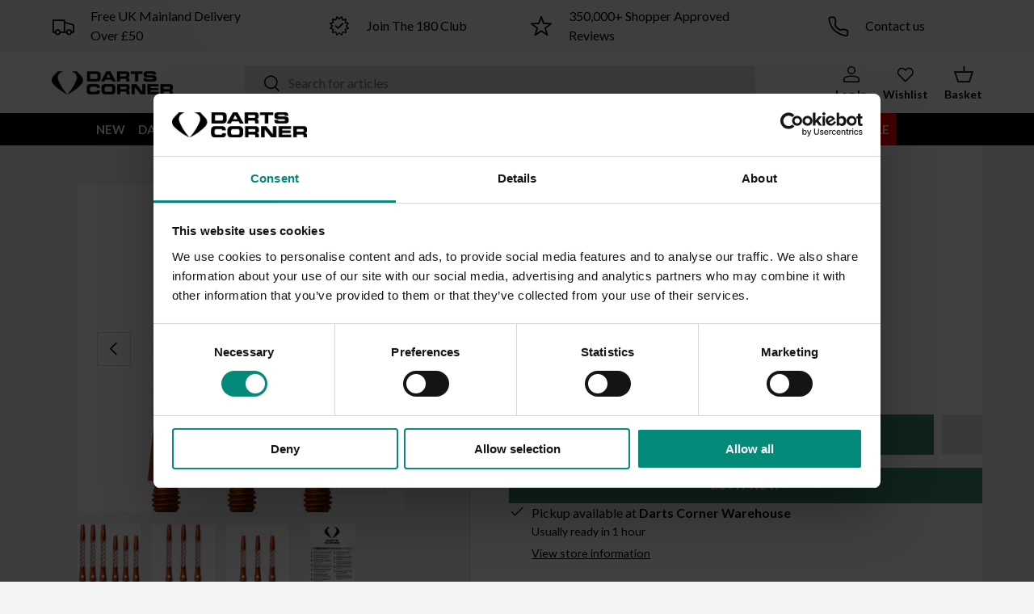

--- FILE ---
content_type: text/html; charset=utf-8
request_url: https://www.dartscorner.co.uk/products/unicorn-stems-premier-aluminium-shafts-orange
body_size: 128728
content:




<!doctype html>
<html class="no-js" lang="en" dir="ltr">
<head><meta charset="utf-8">
<meta name="viewport" content="width=device-width,initial-scale=1">

<meta name="google-site-verification" content="T8F8OxYvb-8CblmIL7U1ytpXRHAfrqanJJtlzOpbLVU" />






  <link rel="alternate" hreflang="en-GB" href="https://www.dartscorner.co.uk/products/unicorn-stems-premier-aluminium-shafts-orange"/>


<link rel="alternate" hreflang="x-default" href="https://www.dartscorner.co.uk/products/unicorn-stems-premier-aluminium-shafts-orange"/>
<!-- US & Canada -->
<link rel="alternate" hreflang="en-CA" href="https://www.dartscorner.com/products/unicorn-stems-premier-aluminium-shafts-orange"/>
<link rel="alternate" hreflang="en-US" href="https://www.dartscorner.com/products/unicorn-stems-premier-aluminium-shafts-orange"/>
<!-- Netherlands -->
<link rel="alternate" hreflang="en-NL" href="https://www.dartscorner.nl/products/unicorn-stems-premier-aluminium-shafts-orange"/>
<!-- Germany -->
<link rel="alternate" hreflang="de-DE" href="https://www.dartscorner.de/products/unicorn-stems-premier-aluminium-shafts-orange"/>
<!-- Europe-->
<link rel="alternate" hreflang="en-FR" href="https://www.dartscorner.eu/products/unicorn-stems-premier-aluminium-shafts-orange">
<link rel="alternate" hreflang="en-ES" href="https://www.dartscorner.eu/products/unicorn-stems-premier-aluminium-shafts-orange">
<link rel="alternate" hreflang="en-IT" href="https://www.dartscorner.eu/products/unicorn-stems-premier-aluminium-shafts-orange">
<link rel="alternate" hreflang="en-DE" href="https://www.dartscorner.eu/products/unicorn-stems-premier-aluminium-shafts-orange">
<link rel="alternate" hreflang="en-SE" href="https://www.dartscorner.eu/products/unicorn-stems-premier-aluminium-shafts-orange">
<link rel="alternate" hreflang="en-NO" href="https://www.dartscorner.eu/products/unicorn-stems-premier-aluminium-shafts-orange">
<link rel="alternate" hreflang="en-BE" href="https://www.dartscorner.eu/products/unicorn-stems-premier-aluminium-shafts-orange">

<script id="Cookiebot" src="https://consent.cookiebot.com/uc.js" data-cbid="0b548235-cc1e-4e46-843c-bbf933261bd5" type="text/javascript" defer></script>

<title>*Unicorn Stems - Premier Aluminium Shafts - Orange</title>

<!-- Fabric Experiments API -->
<script async data-api-host="https://experiments-api.fabric-analytics.com" data-client-key="sdk-wOh33IB3UxJdHYvV" src="https://cdn.jsdelivr.net/npm/@growthbook/growthbook@1.4.1/dist/bundles/auto.min.js"></script>

<!-- Google Tag Manager -->
<script>(function(w,d,s,l,i){w[l]=w[l]||[];w[l].push({'gtm.start':
new Date().getTime(),event:'gtm.js'});var f=d.getElementsByTagName(s)[0],
j=d.createElement(s),dl=l!='dataLayer'?'&l='+l:'';j.async=true;j.src=
'https://www.googletagmanager.com/gtm.js?id='+i+dl;f.parentNode.insertBefore(j,f);
})(window,document,'script','dataLayer','GTM-M6LNCMD');</script>
<!-- End Google Tag Manager -->
<script>
window.dataLayer = window.dataLayer || [];

window.addEventListener('message', function(event) {
  if (event.data.hasOwnProperty('data_source') && event.data.data_source == "custom_pixel") {
    window.dataLayer.push(event.data);
  }
});
</script><link rel="canonical" href="https://www.dartscorner.co.uk/products/unicorn-stems-premier-aluminium-shafts-orange"><link rel="icon" href="//www.dartscorner.co.uk/cdn/shop/files/favicon-32x32.png?crop=center&height=48&v=1738199817&width=48" type="image/png">
  <link rel="apple-touch-icon" href="//www.dartscorner.co.uk/cdn/shop/files/favicon-32x32.png?crop=center&height=180&v=1738199817&width=180"><meta name="description" content="Unicorn Stems - Premier Aluminium Shafts - Orange - Medium. These Unicorn Premier Aluminium shafts are made with a spiral diamond cut with easi-flightload tops creating a superlock flight hold. Available in 2 sizes. Each pack contains 3 shafts.Unicorn Stems - Premier Aluminium Shafts - Orange - Short. These Unicorn Pre"><meta property="og:site_name" content="Darts Corner Ltd">
<meta property="og:url" content="https://www.dartscorner.co.uk/products/unicorn-stems-premier-aluminium-shafts-orange">
<meta property="og:title" content="*Unicorn Stems - Premier Aluminium Shafts - Orange">
<meta property="og:type" content="product">
<meta property="og:description" content="Unicorn Stems - Premier Aluminium Shafts - Orange - Medium. These Unicorn Premier Aluminium shafts are made with a spiral diamond cut with easi-flightload tops creating a superlock flight hold. Available in 2 sizes. Each pack contains 3 shafts.Unicorn Stems - Premier Aluminium Shafts - Orange - Short. These Unicorn Pre"><meta property="og:image" content="http://www.dartscorner.co.uk/cdn/shop/files/unicorn_premier_aluminium_shafts_orange_gallery_1.jpg?crop=center&height=1200&v=1743439249&width=1200">
  <meta property="og:image:secure_url" content="https://www.dartscorner.co.uk/cdn/shop/files/unicorn_premier_aluminium_shafts_orange_gallery_1.jpg?crop=center&height=1200&v=1743439249&width=1200">
  <meta property="og:image:width" content="1750">
  <meta property="og:image:height" content="1750"><meta property="og:price:amount" content="2.65">
  <meta property="og:price:currency" content="GBP"><meta name="twitter:site" content="@DartsCorner"><meta name="twitter:card" content="summary_large_image">
<meta name="twitter:title" content="*Unicorn Stems - Premier Aluminium Shafts - Orange">
<meta name="twitter:description" content="Unicorn Stems - Premier Aluminium Shafts - Orange - Medium. These Unicorn Premier Aluminium shafts are made with a spiral diamond cut with easi-flightload tops creating a superlock flight hold. Available in 2 sizes. Each pack contains 3 shafts.Unicorn Stems - Premier Aluminium Shafts - Orange - Short. These Unicorn Pre">


  
<style data-shopify>
@font-face {
  font-family: Lato;
  font-weight: 400;
  font-style: normal;
  font-display: swap;
  src: url("//www.dartscorner.co.uk/cdn/fonts/lato/lato_n4.c3b93d431f0091c8be23185e15c9d1fee1e971c5.woff2") format("woff2"),
       url("//www.dartscorner.co.uk/cdn/fonts/lato/lato_n4.d5c00c781efb195594fd2fd4ad04f7882949e327.woff") format("woff");
}
@font-face {
  font-family: Lato;
  font-weight: 700;
  font-style: normal;
  font-display: swap;
  src: url("//www.dartscorner.co.uk/cdn/fonts/lato/lato_n7.900f219bc7337bc57a7a2151983f0a4a4d9d5dcf.woff2") format("woff2"),
       url("//www.dartscorner.co.uk/cdn/fonts/lato/lato_n7.a55c60751adcc35be7c4f8a0313f9698598612ee.woff") format("woff");
}
@font-face {
  font-family: Lato;
  font-weight: 400;
  font-style: italic;
  font-display: swap;
  src: url("//www.dartscorner.co.uk/cdn/fonts/lato/lato_i4.09c847adc47c2fefc3368f2e241a3712168bc4b6.woff2") format("woff2"),
       url("//www.dartscorner.co.uk/cdn/fonts/lato/lato_i4.3c7d9eb6c1b0a2bf62d892c3ee4582b016d0f30c.woff") format("woff");
}
@font-face {
  font-family: Lato;
  font-weight: 700;
  font-style: italic;
  font-display: swap;
  src: url("//www.dartscorner.co.uk/cdn/fonts/lato/lato_i7.16ba75868b37083a879b8dd9f2be44e067dfbf92.woff2") format("woff2"),
       url("//www.dartscorner.co.uk/cdn/fonts/lato/lato_i7.4c07c2b3b7e64ab516aa2f2081d2bb0366b9dce8.woff") format("woff");
}
@font-face {
  font-family: Lato;
  font-weight: 700;
  font-style: normal;
  font-display: swap;
  src: url("//www.dartscorner.co.uk/cdn/fonts/lato/lato_n7.900f219bc7337bc57a7a2151983f0a4a4d9d5dcf.woff2") format("woff2"),
       url("//www.dartscorner.co.uk/cdn/fonts/lato/lato_n7.a55c60751adcc35be7c4f8a0313f9698598612ee.woff") format("woff");
}
@font-face {
  font-family: Lato;
  font-weight: 700;
  font-style: normal;
  font-display: swap;
  src: url("//www.dartscorner.co.uk/cdn/fonts/lato/lato_n7.900f219bc7337bc57a7a2151983f0a4a4d9d5dcf.woff2") format("woff2"),
       url("//www.dartscorner.co.uk/cdn/fonts/lato/lato_n7.a55c60751adcc35be7c4f8a0313f9698598612ee.woff") format("woff");
}
:root {
      --bg-color: 255 255 255 / 1.0;
      --bg-color-og: 255 255 255 / 1.0;
      --heading-color: 0 0 0;
      --text-color: 0 0 0;
      --text-color-og: 0 0 0;
      --scrollbar-color: 0 0 0;
      --link-color: 0 0 0;
      --link-color-og: 0 0 0;
      --star-color: 255 215 55;--swatch-border-color-default: 204 204 204;
        --swatch-border-color-active: 128 128 128;
        --swatch-card-size: 24px;
        --swatch-variant-picker-size: 64px;--color-scheme-1-bg: 245 245 245 / 1.0;
      --color-scheme-1-grad: linear-gradient(46deg, rgba(245, 245, 245, 1) 13%, rgba(249, 249, 249, 1) 86%);
      --color-scheme-1-heading: 0 0 0;
      --color-scheme-1-text: 0 0 0;
      --color-scheme-1-btn-bg: 4 138 121;
      --color-scheme-1-btn-text: 255 255 255;
      --color-scheme-1-btn-bg-hover: 45 168 152;--color-scheme-2-bg: 0 0 0 / 1.0;
      --color-scheme-2-grad: ;
      --color-scheme-2-heading: 253 0 0;
      --color-scheme-2-text: 255 255 255;
      --color-scheme-2-btn-bg: 255 255 255;
      --color-scheme-2-btn-text: 253 0 0;
      --color-scheme-2-btn-bg-hover: 255 232 232;--color-scheme-3-bg: 0 0 0 / 0.0;
      --color-scheme-3-grad: ;
      --color-scheme-3-heading: 255 255 255;
      --color-scheme-3-text: 0 0 0;
      --color-scheme-3-btn-bg: 4 138 121;
      --color-scheme-3-btn-text: 255 255 255;
      --color-scheme-3-btn-bg-hover: 45 168 152;

      --drawer-bg-color: 255 255 255 / 1.0;
      --drawer-text-color: 0 0 0;

      --panel-bg-color: 245 245 245 / 1.0;
      --panel-heading-color: 0 0 0;
      --panel-text-color: 255 255 255;

      --in-stock-text-color: 13 164 74;
      --low-stock-text-color: 13 164 74;
      --very-low-stock-text-color: 227 43 43;
      --no-stock-text-color: 227 43 43;
      --no-stock-backordered-text-color: 119 119 119;

      --error-bg-color: 252 237 238;
      --error-text-color: 180 12 28;
      --success-bg-color: 232 246 234;
      --success-text-color: 44 126 63;
      --info-bg-color: 228 237 250;
      --info-text-color: 26 102 210;

      --heading-font-family: Lato, sans-serif;
      --heading-font-style: normal;
      --heading-font-weight: 700;
      --heading-scale-start: 6;

      --navigation-font-family: Lato, sans-serif;
      --navigation-font-style: normal;
      --navigation-font-weight: 700;
      --heading-text-transform: uppercase;

      --subheading-text-transform: uppercase;
      --body-font-family: Lato, sans-serif;
      --body-font-style: normal;
      --body-font-weight: 400;
      --body-font-size: 16;

      --section-gap: 64;
      --heading-gap: calc(8 * var(--space-unit));--grid-column-gap: 20px;--btn-bg-color: 61 136 119;
      --btn-bg-hover-color: 97 163 147;
      --btn-text-color: 255 255 255;
      --btn-bg-color-og: 61 136 119;
      --btn-text-color-og: 255 255 255;
      --btn-alt-bg-color: 0 0 0;
      --btn-alt-bg-alpha: 1.0;
      --btn-alt-text-color: 255 255 255;
      --btn-border-width: 1px;
      --btn-padding-y: 12px;

      

      --btn-lg-border-radius: 50%;
      --btn-icon-border-radius: 50%;
      --input-with-btn-inner-radius: var(--btn-border-radius);
      --btn-text-transform: uppercase;

      --input-bg-color: 255 255 255 / 1.0;
      --input-text-color: 0 0 0;
      --input-border-width: 1px;
      --input-border-radius: 0px;
      --textarea-border-radius: 0px;
      --input-bg-color-diff-3: #f7f7f7;
      --input-bg-color-diff-6: #f0f0f0;

      --modal-border-radius: 0px;
      --modal-overlay-color: 0 0 0;
      --modal-overlay-opacity: 0.4;
      --drawer-border-radius: 0px;
      --overlay-border-radius: 0px;--custom-label-bg-color: 84 24 225;
      --custom-label-text-color: 255 255 255;--sale-label-bg-color: 227 43 43;
      --sale-label-text-color: 255 255 255;--sold-out-label-bg-color: 46 46 46;
      --sold-out-label-text-color: 255 255 255;--new-label-bg-color: 4 138 121;
      --new-label-text-color: 255 255 255;--preorder-label-bg-color: 86 203 249;
      --preorder-label-text-color: 0 0 0;
      
      --personalise-label-bg-color: 46 46 46;
      --personalise-label-text-color: 255 255 255;

      --page-width: 1590px;
      --gutter-sm: 20px;
      --gutter-md: 32px;
      --gutter-lg: 64px;

      --payment-terms-bg-color: #ffffff;

      --coll-card-bg-color: #f5f5f5;
      --coll-card-border-color: #ffffff;--card-bg-color: #ffffff;
      --card-text-color: 7 7 7;
      --card-border-color: #e7e7e7;
        
          --aos-animate-duration: 1s;
        

        
          --aos-min-width: 0;
        
      

      --reading-width: 48em;
    }

    @media (max-width: 769px) {
      :root {
        --reading-width: 36em;
      }
    }
    
  </style>

  <link rel="stylesheet" href="//www.dartscorner.co.uk/cdn/shop/t/323/assets/main.css?v=43160246442572664481763651397">
  <script src="//www.dartscorner.co.uk/cdn/shop/t/323/assets/main.js?v=75329188198873588541748935933" defer="defer"></script><link rel="preload" href="//www.dartscorner.co.uk/cdn/fonts/lato/lato_n4.c3b93d431f0091c8be23185e15c9d1fee1e971c5.woff2" as="font" type="font/woff2" crossorigin fetchpriority="high"><link rel="preload" href="//www.dartscorner.co.uk/cdn/fonts/lato/lato_n7.900f219bc7337bc57a7a2151983f0a4a4d9d5dcf.woff2" as="font" type="font/woff2" crossorigin fetchpriority="high"><script>window.performance && window.performance.mark && window.performance.mark('shopify.content_for_header.start');</script><meta name="facebook-domain-verification" content="pg9boyzfbks9sskkfigygri30s84vw">
<meta id="shopify-digital-wallet" name="shopify-digital-wallet" content="/61253681334/digital_wallets/dialog">
<meta name="shopify-checkout-api-token" content="dab8c760a653454cf5f0416896b4d68c">
<meta id="in-context-paypal-metadata" data-shop-id="61253681334" data-venmo-supported="false" data-environment="production" data-locale="en_US" data-paypal-v4="true" data-currency="GBP">
<link rel="alternate" type="application/json+oembed" href="https://www.dartscorner.co.uk/products/unicorn-stems-premier-aluminium-shafts-orange.oembed">
<script async="async" src="/checkouts/internal/preloads.js?locale=en-GB"></script>
<link rel="preconnect" href="https://shop.app" crossorigin="anonymous">
<script async="async" src="https://shop.app/checkouts/internal/preloads.js?locale=en-GB&shop_id=61253681334" crossorigin="anonymous"></script>
<script id="apple-pay-shop-capabilities" type="application/json">{"shopId":61253681334,"countryCode":"GB","currencyCode":"GBP","merchantCapabilities":["supports3DS"],"merchantId":"gid:\/\/shopify\/Shop\/61253681334","merchantName":"Darts Corner Ltd","requiredBillingContactFields":["postalAddress","email","phone"],"requiredShippingContactFields":["postalAddress","email","phone"],"shippingType":"shipping","supportedNetworks":["visa","maestro","masterCard","amex","discover","elo"],"total":{"type":"pending","label":"Darts Corner Ltd","amount":"1.00"},"shopifyPaymentsEnabled":true,"supportsSubscriptions":true}</script>
<script id="shopify-features" type="application/json">{"accessToken":"dab8c760a653454cf5f0416896b4d68c","betas":["rich-media-storefront-analytics"],"domain":"www.dartscorner.co.uk","predictiveSearch":true,"shopId":61253681334,"locale":"en"}</script>
<script>var Shopify = Shopify || {};
Shopify.shop = "darts-corner-ltd.myshopify.com";
Shopify.locale = "en";
Shopify.currency = {"active":"GBP","rate":"1.0"};
Shopify.country = "GB";
Shopify.theme = {"name":"Evoluted NM (Enterprise)","id":143153889462,"schema_name":"Enterprise","schema_version":"1.4.2","theme_store_id":null,"role":"main"};
Shopify.theme.handle = "null";
Shopify.theme.style = {"id":null,"handle":null};
Shopify.cdnHost = "www.dartscorner.co.uk/cdn";
Shopify.routes = Shopify.routes || {};
Shopify.routes.root = "/";</script>
<script type="module">!function(o){(o.Shopify=o.Shopify||{}).modules=!0}(window);</script>
<script>!function(o){function n(){var o=[];function n(){o.push(Array.prototype.slice.apply(arguments))}return n.q=o,n}var t=o.Shopify=o.Shopify||{};t.loadFeatures=n(),t.autoloadFeatures=n()}(window);</script>
<script>
  window.ShopifyPay = window.ShopifyPay || {};
  window.ShopifyPay.apiHost = "shop.app\/pay";
  window.ShopifyPay.redirectState = null;
</script>
<script id="shop-js-analytics" type="application/json">{"pageType":"product"}</script>
<script defer="defer" async type="module" src="//www.dartscorner.co.uk/cdn/shopifycloud/shop-js/modules/v2/client.init-shop-cart-sync_WVOgQShq.en.esm.js"></script>
<script defer="defer" async type="module" src="//www.dartscorner.co.uk/cdn/shopifycloud/shop-js/modules/v2/chunk.common_C_13GLB1.esm.js"></script>
<script defer="defer" async type="module" src="//www.dartscorner.co.uk/cdn/shopifycloud/shop-js/modules/v2/chunk.modal_CLfMGd0m.esm.js"></script>
<script type="module">
  await import("//www.dartscorner.co.uk/cdn/shopifycloud/shop-js/modules/v2/client.init-shop-cart-sync_WVOgQShq.en.esm.js");
await import("//www.dartscorner.co.uk/cdn/shopifycloud/shop-js/modules/v2/chunk.common_C_13GLB1.esm.js");
await import("//www.dartscorner.co.uk/cdn/shopifycloud/shop-js/modules/v2/chunk.modal_CLfMGd0m.esm.js");

  window.Shopify.SignInWithShop?.initShopCartSync?.({"fedCMEnabled":true,"windoidEnabled":true});

</script>
<script>
  window.Shopify = window.Shopify || {};
  if (!window.Shopify.featureAssets) window.Shopify.featureAssets = {};
  window.Shopify.featureAssets['shop-js'] = {"shop-cart-sync":["modules/v2/client.shop-cart-sync_DuR37GeY.en.esm.js","modules/v2/chunk.common_C_13GLB1.esm.js","modules/v2/chunk.modal_CLfMGd0m.esm.js"],"init-fed-cm":["modules/v2/client.init-fed-cm_BucUoe6W.en.esm.js","modules/v2/chunk.common_C_13GLB1.esm.js","modules/v2/chunk.modal_CLfMGd0m.esm.js"],"shop-toast-manager":["modules/v2/client.shop-toast-manager_B0JfrpKj.en.esm.js","modules/v2/chunk.common_C_13GLB1.esm.js","modules/v2/chunk.modal_CLfMGd0m.esm.js"],"init-shop-cart-sync":["modules/v2/client.init-shop-cart-sync_WVOgQShq.en.esm.js","modules/v2/chunk.common_C_13GLB1.esm.js","modules/v2/chunk.modal_CLfMGd0m.esm.js"],"shop-button":["modules/v2/client.shop-button_B_U3bv27.en.esm.js","modules/v2/chunk.common_C_13GLB1.esm.js","modules/v2/chunk.modal_CLfMGd0m.esm.js"],"init-windoid":["modules/v2/client.init-windoid_DuP9q_di.en.esm.js","modules/v2/chunk.common_C_13GLB1.esm.js","modules/v2/chunk.modal_CLfMGd0m.esm.js"],"shop-cash-offers":["modules/v2/client.shop-cash-offers_BmULhtno.en.esm.js","modules/v2/chunk.common_C_13GLB1.esm.js","modules/v2/chunk.modal_CLfMGd0m.esm.js"],"pay-button":["modules/v2/client.pay-button_CrPSEbOK.en.esm.js","modules/v2/chunk.common_C_13GLB1.esm.js","modules/v2/chunk.modal_CLfMGd0m.esm.js"],"init-customer-accounts":["modules/v2/client.init-customer-accounts_jNk9cPYQ.en.esm.js","modules/v2/client.shop-login-button_DJ5ldayH.en.esm.js","modules/v2/chunk.common_C_13GLB1.esm.js","modules/v2/chunk.modal_CLfMGd0m.esm.js"],"avatar":["modules/v2/client.avatar_BTnouDA3.en.esm.js"],"checkout-modal":["modules/v2/client.checkout-modal_pBPyh9w8.en.esm.js","modules/v2/chunk.common_C_13GLB1.esm.js","modules/v2/chunk.modal_CLfMGd0m.esm.js"],"init-shop-for-new-customer-accounts":["modules/v2/client.init-shop-for-new-customer-accounts_BUoCy7a5.en.esm.js","modules/v2/client.shop-login-button_DJ5ldayH.en.esm.js","modules/v2/chunk.common_C_13GLB1.esm.js","modules/v2/chunk.modal_CLfMGd0m.esm.js"],"init-customer-accounts-sign-up":["modules/v2/client.init-customer-accounts-sign-up_CnczCz9H.en.esm.js","modules/v2/client.shop-login-button_DJ5ldayH.en.esm.js","modules/v2/chunk.common_C_13GLB1.esm.js","modules/v2/chunk.modal_CLfMGd0m.esm.js"],"init-shop-email-lookup-coordinator":["modules/v2/client.init-shop-email-lookup-coordinator_CzjY5t9o.en.esm.js","modules/v2/chunk.common_C_13GLB1.esm.js","modules/v2/chunk.modal_CLfMGd0m.esm.js"],"shop-follow-button":["modules/v2/client.shop-follow-button_CsYC63q7.en.esm.js","modules/v2/chunk.common_C_13GLB1.esm.js","modules/v2/chunk.modal_CLfMGd0m.esm.js"],"shop-login-button":["modules/v2/client.shop-login-button_DJ5ldayH.en.esm.js","modules/v2/chunk.common_C_13GLB1.esm.js","modules/v2/chunk.modal_CLfMGd0m.esm.js"],"shop-login":["modules/v2/client.shop-login_B9ccPdmx.en.esm.js","modules/v2/chunk.common_C_13GLB1.esm.js","modules/v2/chunk.modal_CLfMGd0m.esm.js"],"lead-capture":["modules/v2/client.lead-capture_D0K_KgYb.en.esm.js","modules/v2/chunk.common_C_13GLB1.esm.js","modules/v2/chunk.modal_CLfMGd0m.esm.js"],"payment-terms":["modules/v2/client.payment-terms_BWmiNN46.en.esm.js","modules/v2/chunk.common_C_13GLB1.esm.js","modules/v2/chunk.modal_CLfMGd0m.esm.js"]};
</script>
<script>(function() {
  var isLoaded = false;
  function asyncLoad() {
    if (isLoaded) return;
    isLoaded = true;
    var urls = ["https:\/\/lac.sfapp.magefan.top\/js\/scripttags\/assistance\/init.js?shop=darts-corner-ltd.myshopify.com","https:\/\/gtranslate.io\/shopify\/gtranslate.js?shop=darts-corner-ltd.myshopify.com","https:\/\/cdn.assortion.com\/app.js?shop=darts-corner-ltd.myshopify.com","https:\/\/static.klaviyo.com\/onsite\/js\/klaviyo.js?company_id=YvrsXb\u0026shop=darts-corner-ltd.myshopify.com","https:\/\/cdn.weglot.com\/weglot_script_tag.js?shop=darts-corner-ltd.myshopify.com","https:\/\/cdn.shopify.com\/s\/files\/1\/0612\/5368\/1334\/t\/246\/assets\/zendesk-embeddable.js?v=1689673539\u0026shop=darts-corner-ltd.myshopify.com","https:\/\/cdn.crazyrocket.io\/widget\/scripts\/crazyrocket.start-cdn.js?id=64c0fb177ab42715f017bea0\u0026shop=darts-corner-ltd.myshopify.com","https:\/\/portal.zakeke.com\/Scripts\/integration\/shopify\/product.js?shop=darts-corner-ltd.myshopify.com","https:\/\/cdn1.profitmetrics.io\/9A59BE2BEC184A33\/shopify-bundle.js?shop=darts-corner-ltd.myshopify.com","https:\/\/ecommplugins-scripts.trustpilot.com\/v2.1\/js\/header.min.js?settings=eyJrZXkiOiI4MXNVUUFobEkxZzJHOEtBIn0=\u0026v=2.5\u0026shop=darts-corner-ltd.myshopify.com","https:\/\/ecommplugins-scripts.trustpilot.com\/v2.1\/js\/success.min.js?settings=eyJrZXkiOiI4MXNVUUFobEkxZzJHOEtBIiwidCI6WyJvcmRlcnMvZnVsZmlsbGVkIl0sInYiOiIifQ==\u0026shop=darts-corner-ltd.myshopify.com","https:\/\/ecommplugins-trustboxsettings.trustpilot.com\/darts-corner-ltd.myshopify.com.js?settings=1740664278983\u0026shop=darts-corner-ltd.myshopify.com","https:\/\/tseish-app.connect.trustedshops.com\/esc.js?apiBaseUrl=aHR0cHM6Ly90c2Vpc2gtYXBwLmNvbm5lY3QudHJ1c3RlZHNob3BzLmNvbQ==\u0026instanceId=ZGFydHMtY29ybmVyLWx0ZC5teXNob3BpZnkuY29t\u0026shop=darts-corner-ltd.myshopify.com","https:\/\/s3.eu-west-1.amazonaws.com\/production-klarna-il-shopify-osm\/0b7fe7c4a98ef8166eeafee767bc667686567a25\/darts-corner-ltd.myshopify.com-1764662643883.js?shop=darts-corner-ltd.myshopify.com"];
    for (var i = 0; i < urls.length; i++) {
      var s = document.createElement('script');
      s.type = 'text/javascript';
      s.async = true;
      s.src = urls[i];
      var x = document.getElementsByTagName('script')[0];
      x.parentNode.insertBefore(s, x);
    }
  };
  if(window.attachEvent) {
    window.attachEvent('onload', asyncLoad);
  } else {
    window.addEventListener('load', asyncLoad, false);
  }
})();</script>
<script id="__st">var __st={"a":61253681334,"offset":0,"reqid":"2d1b99c5-1643-4701-ab93-1f7ad934a659-1769638975","pageurl":"www.dartscorner.co.uk\/products\/unicorn-stems-premier-aluminium-shafts-orange","u":"59abc5104f10","p":"product","rtyp":"product","rid":8170542727350};</script>
<script>window.ShopifyPaypalV4VisibilityTracking = true;</script>
<script id="captcha-bootstrap">!function(){'use strict';const t='contact',e='account',n='new_comment',o=[[t,t],['blogs',n],['comments',n],[t,'customer']],c=[[e,'customer_login'],[e,'guest_login'],[e,'recover_customer_password'],[e,'create_customer']],r=t=>t.map((([t,e])=>`form[action*='/${t}']:not([data-nocaptcha='true']) input[name='form_type'][value='${e}']`)).join(','),a=t=>()=>t?[...document.querySelectorAll(t)].map((t=>t.form)):[];function s(){const t=[...o],e=r(t);return a(e)}const i='password',u='form_key',d=['recaptcha-v3-token','g-recaptcha-response','h-captcha-response',i],f=()=>{try{return window.sessionStorage}catch{return}},m='__shopify_v',_=t=>t.elements[u];function p(t,e,n=!1){try{const o=window.sessionStorage,c=JSON.parse(o.getItem(e)),{data:r}=function(t){const{data:e,action:n}=t;return t[m]||n?{data:e,action:n}:{data:t,action:n}}(c);for(const[e,n]of Object.entries(r))t.elements[e]&&(t.elements[e].value=n);n&&o.removeItem(e)}catch(o){console.error('form repopulation failed',{error:o})}}const l='form_type',E='cptcha';function T(t){t.dataset[E]=!0}const w=window,h=w.document,L='Shopify',v='ce_forms',y='captcha';let A=!1;((t,e)=>{const n=(g='f06e6c50-85a8-45c8-87d0-21a2b65856fe',I='https://cdn.shopify.com/shopifycloud/storefront-forms-hcaptcha/ce_storefront_forms_captcha_hcaptcha.v1.5.2.iife.js',D={infoText:'Protected by hCaptcha',privacyText:'Privacy',termsText:'Terms'},(t,e,n)=>{const o=w[L][v],c=o.bindForm;if(c)return c(t,g,e,D).then(n);var r;o.q.push([[t,g,e,D],n]),r=I,A||(h.body.append(Object.assign(h.createElement('script'),{id:'captcha-provider',async:!0,src:r})),A=!0)});var g,I,D;w[L]=w[L]||{},w[L][v]=w[L][v]||{},w[L][v].q=[],w[L][y]=w[L][y]||{},w[L][y].protect=function(t,e){n(t,void 0,e),T(t)},Object.freeze(w[L][y]),function(t,e,n,w,h,L){const[v,y,A,g]=function(t,e,n){const i=e?o:[],u=t?c:[],d=[...i,...u],f=r(d),m=r(i),_=r(d.filter((([t,e])=>n.includes(e))));return[a(f),a(m),a(_),s()]}(w,h,L),I=t=>{const e=t.target;return e instanceof HTMLFormElement?e:e&&e.form},D=t=>v().includes(t);t.addEventListener('submit',(t=>{const e=I(t);if(!e)return;const n=D(e)&&!e.dataset.hcaptchaBound&&!e.dataset.recaptchaBound,o=_(e),c=g().includes(e)&&(!o||!o.value);(n||c)&&t.preventDefault(),c&&!n&&(function(t){try{if(!f())return;!function(t){const e=f();if(!e)return;const n=_(t);if(!n)return;const o=n.value;o&&e.removeItem(o)}(t);const e=Array.from(Array(32),(()=>Math.random().toString(36)[2])).join('');!function(t,e){_(t)||t.append(Object.assign(document.createElement('input'),{type:'hidden',name:u})),t.elements[u].value=e}(t,e),function(t,e){const n=f();if(!n)return;const o=[...t.querySelectorAll(`input[type='${i}']`)].map((({name:t})=>t)),c=[...d,...o],r={};for(const[a,s]of new FormData(t).entries())c.includes(a)||(r[a]=s);n.setItem(e,JSON.stringify({[m]:1,action:t.action,data:r}))}(t,e)}catch(e){console.error('failed to persist form',e)}}(e),e.submit())}));const S=(t,e)=>{t&&!t.dataset[E]&&(n(t,e.some((e=>e===t))),T(t))};for(const o of['focusin','change'])t.addEventListener(o,(t=>{const e=I(t);D(e)&&S(e,y())}));const B=e.get('form_key'),M=e.get(l),P=B&&M;t.addEventListener('DOMContentLoaded',(()=>{const t=y();if(P)for(const e of t)e.elements[l].value===M&&p(e,B);[...new Set([...A(),...v().filter((t=>'true'===t.dataset.shopifyCaptcha))])].forEach((e=>S(e,t)))}))}(h,new URLSearchParams(w.location.search),n,t,e,['guest_login'])})(!1,!0)}();</script>
<script integrity="sha256-4kQ18oKyAcykRKYeNunJcIwy7WH5gtpwJnB7kiuLZ1E=" data-source-attribution="shopify.loadfeatures" defer="defer" src="//www.dartscorner.co.uk/cdn/shopifycloud/storefront/assets/storefront/load_feature-a0a9edcb.js" crossorigin="anonymous"></script>
<script crossorigin="anonymous" defer="defer" src="//www.dartscorner.co.uk/cdn/shopifycloud/storefront/assets/shopify_pay/storefront-65b4c6d7.js?v=20250812"></script>
<script data-source-attribution="shopify.dynamic_checkout.dynamic.init">var Shopify=Shopify||{};Shopify.PaymentButton=Shopify.PaymentButton||{isStorefrontPortableWallets:!0,init:function(){window.Shopify.PaymentButton.init=function(){};var t=document.createElement("script");t.src="https://www.dartscorner.co.uk/cdn/shopifycloud/portable-wallets/latest/portable-wallets.en.js",t.type="module",document.head.appendChild(t)}};
</script>
<script data-source-attribution="shopify.dynamic_checkout.buyer_consent">
  function portableWalletsHideBuyerConsent(e){var t=document.getElementById("shopify-buyer-consent"),n=document.getElementById("shopify-subscription-policy-button");t&&n&&(t.classList.add("hidden"),t.setAttribute("aria-hidden","true"),n.removeEventListener("click",e))}function portableWalletsShowBuyerConsent(e){var t=document.getElementById("shopify-buyer-consent"),n=document.getElementById("shopify-subscription-policy-button");t&&n&&(t.classList.remove("hidden"),t.removeAttribute("aria-hidden"),n.addEventListener("click",e))}window.Shopify?.PaymentButton&&(window.Shopify.PaymentButton.hideBuyerConsent=portableWalletsHideBuyerConsent,window.Shopify.PaymentButton.showBuyerConsent=portableWalletsShowBuyerConsent);
</script>
<script>
  function portableWalletsCleanup(e){e&&e.src&&console.error("Failed to load portable wallets script "+e.src);var t=document.querySelectorAll("shopify-accelerated-checkout .shopify-payment-button__skeleton, shopify-accelerated-checkout-cart .wallet-cart-button__skeleton"),e=document.getElementById("shopify-buyer-consent");for(let e=0;e<t.length;e++)t[e].remove();e&&e.remove()}function portableWalletsNotLoadedAsModule(e){e instanceof ErrorEvent&&"string"==typeof e.message&&e.message.includes("import.meta")&&"string"==typeof e.filename&&e.filename.includes("portable-wallets")&&(window.removeEventListener("error",portableWalletsNotLoadedAsModule),window.Shopify.PaymentButton.failedToLoad=e,"loading"===document.readyState?document.addEventListener("DOMContentLoaded",window.Shopify.PaymentButton.init):window.Shopify.PaymentButton.init())}window.addEventListener("error",portableWalletsNotLoadedAsModule);
</script>

<script type="module" src="https://www.dartscorner.co.uk/cdn/shopifycloud/portable-wallets/latest/portable-wallets.en.js" onError="portableWalletsCleanup(this)" crossorigin="anonymous"></script>
<script nomodule>
  document.addEventListener("DOMContentLoaded", portableWalletsCleanup);
</script>

<link id="shopify-accelerated-checkout-styles" rel="stylesheet" media="screen" href="https://www.dartscorner.co.uk/cdn/shopifycloud/portable-wallets/latest/accelerated-checkout-backwards-compat.css" crossorigin="anonymous">
<style id="shopify-accelerated-checkout-cart">
        #shopify-buyer-consent {
  margin-top: 1em;
  display: inline-block;
  width: 100%;
}

#shopify-buyer-consent.hidden {
  display: none;
}

#shopify-subscription-policy-button {
  background: none;
  border: none;
  padding: 0;
  text-decoration: underline;
  font-size: inherit;
  cursor: pointer;
}

#shopify-subscription-policy-button::before {
  box-shadow: none;
}

      </style>
<script id="sections-script" data-sections="header,footer" defer="defer" src="//www.dartscorner.co.uk/cdn/shop/t/323/compiled_assets/scripts.js?v=155686"></script>
<script>window.performance && window.performance.mark && window.performance.mark('shopify.content_for_header.end');</script>
<script>
function feedback() {
  const p = window.Shopify.customerPrivacy;
  console.log(`Tracking ${p.userCanBeTracked() ? "en" : "dis"}abled`);
}
window.Shopify.loadFeatures(
  [
    {
      name: "consent-tracking-api",
      version: "0.1",
    },
  ],
  function (error) {
    if (error) throw error;
    if ("Cookiebot" in window) {console.log("awaiting consent");
      const C = Cookiebot.consent,
      existConsentShopify = setInterval(function () {
        if (window.Shopify.customerPrivacy) {
          clearInterval(existConsentShopify);
          window.Shopify.customerPrivacy.setTrackingConsent({
            "analytics": C.statistics,
            "marketing": C.marketing,
            "preferences": C.preferences,
            "sale_of_data": C.marketing,
          }, () => console.log("Consent default"))
        }
      }, 100);
                                           
         }
    
  }
);

window.addEventListener("CookiebotOnConsentReady", function () {
  const C = Cookiebot.consent,
      existConsentShopify = setInterval(function () {
        if (window.Shopify.customerPrivacy) {
          clearInterval(existConsentShopify);
          window.Shopify.customerPrivacy.setTrackingConsent({
            "analytics": C.statistics,
            "marketing": C.marketing,
            "preferences": C.preferences,
            "sale_of_data": C.marketing,
          }, () => console.log("Consent captured"))
        }
      }, 100);
});
</script>
    <script src="//www.dartscorner.co.uk/cdn/shop/t/323/assets/animate-on-scroll.js?v=15249566486942820451748935927" defer="defer"></script>
    <link rel="stylesheet" href="//www.dartscorner.co.uk/cdn/shop/t/323/assets/animate-on-scroll.css?v=116194678796051782541748935927">
  

  <script>document.documentElement.className = document.documentElement.className.replace('no-js', 'js');</script><!-- CC Custom Head Start --><!-- CC Custom Head End --><link rel="preload stylesheet" href="//www.dartscorner.co.uk/cdn/shop/t/323/assets/boost-pfs-instant-search.css?v=161474771722126458541748935929" as="style"><link href="//www.dartscorner.co.uk/cdn/shop/t/323/assets/boost-pfs-custom.css?v=41818010095034120821748935926" rel="stylesheet" type="text/css" media="all" />
<style data-id="boost-pfs-style">
    .boost-pfs-filter-option-title-text {}

   .boost-pfs-filter-tree-v .boost-pfs-filter-option-title-text:before {}
    .boost-pfs-filter-tree-v .boost-pfs-filter-option.boost-pfs-filter-option-collapsed .boost-pfs-filter-option-title-text:before {}
    .boost-pfs-filter-tree-h .boost-pfs-filter-option-title-heading:before {}

    .boost-pfs-filter-refine-by .boost-pfs-filter-option-title h3 {}

    .boost-pfs-filter-option-content .boost-pfs-filter-option-item-list .boost-pfs-filter-option-item button,
    .boost-pfs-filter-option-content .boost-pfs-filter-option-item-list .boost-pfs-filter-option-item .boost-pfs-filter-button,
    .boost-pfs-filter-option-range-amount input,
    .boost-pfs-filter-tree-v .boost-pfs-filter-refine-by .boost-pfs-filter-refine-by-items .refine-by-item,
    .boost-pfs-filter-refine-by-wrapper-v .boost-pfs-filter-refine-by .boost-pfs-filter-refine-by-items .refine-by-item,
    .boost-pfs-filter-refine-by .boost-pfs-filter-option-title,
    .boost-pfs-filter-refine-by .boost-pfs-filter-refine-by-items .refine-by-item>a,
    .boost-pfs-filter-refine-by>span,
    .boost-pfs-filter-clear,
    .boost-pfs-filter-clear-all{}
    .boost-pfs-filter-tree-h .boost-pfs-filter-pc .boost-pfs-filter-refine-by-items .refine-by-item .boost-pfs-filter-clear .refine-by-type,
    .boost-pfs-filter-refine-by-wrapper-h .boost-pfs-filter-pc .boost-pfs-filter-refine-by-items .refine-by-item .boost-pfs-filter-clear .refine-by-type {}

    .boost-pfs-filter-option-multi-level-collections .boost-pfs-filter-option-multi-level-list .boost-pfs-filter-option-item .boost-pfs-filter-button-arrow .boost-pfs-arrow:before,
    .boost-pfs-filter-option-multi-level-tag .boost-pfs-filter-option-multi-level-list .boost-pfs-filter-option-item .boost-pfs-filter-button-arrow .boost-pfs-arrow:before {}

    .boost-pfs-filter-refine-by-wrapper-v .boost-pfs-filter-refine-by .boost-pfs-filter-refine-by-items .refine-by-item .boost-pfs-filter-clear:after,
    .boost-pfs-filter-refine-by-wrapper-v .boost-pfs-filter-refine-by .boost-pfs-filter-refine-by-items .refine-by-item .boost-pfs-filter-clear:before,
    .boost-pfs-filter-tree-v .boost-pfs-filter-refine-by .boost-pfs-filter-refine-by-items .refine-by-item .boost-pfs-filter-clear:after,
    .boost-pfs-filter-tree-v .boost-pfs-filter-refine-by .boost-pfs-filter-refine-by-items .refine-by-item .boost-pfs-filter-clear:before,
    .boost-pfs-filter-refine-by-wrapper-h .boost-pfs-filter-pc .boost-pfs-filter-refine-by-items .refine-by-item .boost-pfs-filter-clear:after,
    .boost-pfs-filter-refine-by-wrapper-h .boost-pfs-filter-pc .boost-pfs-filter-refine-by-items .refine-by-item .boost-pfs-filter-clear:before,
    .boost-pfs-filter-tree-h .boost-pfs-filter-pc .boost-pfs-filter-refine-by-items .refine-by-item .boost-pfs-filter-clear:after,
    .boost-pfs-filter-tree-h .boost-pfs-filter-pc .boost-pfs-filter-refine-by-items .refine-by-item .boost-pfs-filter-clear:before {}
    .boost-pfs-filter-option-range-slider .noUi-value-horizontal {}

    .boost-pfs-filter-tree-mobile-button button,
    .boost-pfs-filter-top-sorting-mobile button {background: rgba(0,0,0,1) !important;}
    .boost-pfs-filter-top-sorting-mobile button>span:after {}
  </style>




  <!-- Yotpo Loader -->
  <script src="https://cdn-widgetsrepository.yotpo.com/v1/loader/JJgBForioxh2rap2ZmdLHw" async></script>

  <!-- PDP Title -->
  
  <link rel="stylesheet" href="//www.dartscorner.co.uk/cdn/shop/t/323/assets/pdp-title-layout.css?v=123794265939044422551764693503">
  <script src="//www.dartscorner.co.uk/cdn/shop/t/323/assets/pdp-title-layout.js?v=154693399378267354461764693488" defer></script>
  

  <!-- Scarcity Labels for PLP -->
  

<!-- BEGIN app block: shopify://apps/klaviyo-email-marketing-sms/blocks/klaviyo-onsite-embed/2632fe16-c075-4321-a88b-50b567f42507 -->












  <script async src="https://static.klaviyo.com/onsite/js/WfbPKX/klaviyo.js?company_id=WfbPKX"></script>
  <script>!function(){if(!window.klaviyo){window._klOnsite=window._klOnsite||[];try{window.klaviyo=new Proxy({},{get:function(n,i){return"push"===i?function(){var n;(n=window._klOnsite).push.apply(n,arguments)}:function(){for(var n=arguments.length,o=new Array(n),w=0;w<n;w++)o[w]=arguments[w];var t="function"==typeof o[o.length-1]?o.pop():void 0,e=new Promise((function(n){window._klOnsite.push([i].concat(o,[function(i){t&&t(i),n(i)}]))}));return e}}})}catch(n){window.klaviyo=window.klaviyo||[],window.klaviyo.push=function(){var n;(n=window._klOnsite).push.apply(n,arguments)}}}}();</script>

  
    <script id="viewed_product">
      if (item == null) {
        var _learnq = _learnq || [];

        var MetafieldReviews = null
        var MetafieldYotpoRating = null
        var MetafieldYotpoCount = null
        var MetafieldLooxRating = null
        var MetafieldLooxCount = null
        var okendoProduct = null
        var okendoProductReviewCount = null
        var okendoProductReviewAverageValue = null
        try {
          // The following fields are used for Customer Hub recently viewed in order to add reviews.
          // This information is not part of __kla_viewed. Instead, it is part of __kla_viewed_reviewed_items
          MetafieldReviews = {};
          MetafieldYotpoRating = null
          MetafieldYotpoCount = null
          MetafieldLooxRating = null
          MetafieldLooxCount = null

          okendoProduct = null
          // If the okendo metafield is not legacy, it will error, which then requires the new json formatted data
          if (okendoProduct && 'error' in okendoProduct) {
            okendoProduct = null
          }
          okendoProductReviewCount = okendoProduct ? okendoProduct.reviewCount : null
          okendoProductReviewAverageValue = okendoProduct ? okendoProduct.reviewAverageValue : null
        } catch (error) {
          console.error('Error in Klaviyo onsite reviews tracking:', error);
        }

        var item = {
          Name: "*Unicorn Stems - Premier Aluminium Shafts - Orange",
          ProductID: 8170542727350,
          Categories: ["All","Aluminium Dart Stems","Dart Shafts","Locked Dart Shafts","Medium Dart Shafts","Orange","Shipping Size 1","Short Dart Shafts","Short Unicorn Shafts","Silver","Unicorn","Unicorn Shafts"],
          ImageURL: "https://www.dartscorner.co.uk/cdn/shop/files/unicorn_premier_aluminium_shafts_orange_gallery_1_grande.jpg?v=1743439249",
          URL: "https://www.dartscorner.co.uk/products/unicorn-stems-premier-aluminium-shafts-orange",
          Brand: "Unicorn",
          Price: "£2.65",
          Value: "2.65",
          CompareAtPrice: "£0.00"
        };
        _learnq.push(['track', 'Viewed Product', item]);
        _learnq.push(['trackViewedItem', {
          Title: item.Name,
          ItemId: item.ProductID,
          Categories: item.Categories,
          ImageUrl: item.ImageURL,
          Url: item.URL,
          Metadata: {
            Brand: item.Brand,
            Price: item.Price,
            Value: item.Value,
            CompareAtPrice: item.CompareAtPrice
          },
          metafields:{
            reviews: MetafieldReviews,
            yotpo:{
              rating: MetafieldYotpoRating,
              count: MetafieldYotpoCount,
            },
            loox:{
              rating: MetafieldLooxRating,
              count: MetafieldLooxCount,
            },
            okendo: {
              rating: okendoProductReviewAverageValue,
              count: okendoProductReviewCount,
            }
          }
        }]);
      }
    </script>
  




  <script>
    window.klaviyoReviewsProductDesignMode = false
  </script>







<!-- END app block --><!-- BEGIN app block: shopify://apps/assortion/blocks/app-embed/5588d7f9-a5bc-4f4a-9c54-39b7e081dd23 --><script src='https://cdn.assortion.com/app.js?shop=darts-corner-ltd.myshopify.com' defer></script>
<script>
  window.Assortion = {
    initialized: false,
    shop: {
      domain:"darts-corner-ltd.myshopify.com"
    },
    customer: {
      isB2B: false
      
    },
    disabled: window.disableAssortion || false,
    disable: function() {
      this.disabled = true;
      if (this.initialized && this.unmount) this.unmount();
    },
    marketId: '3065020598'
  };
</script>

<!-- END app block --><!-- BEGIN app block: shopify://apps/dc-order-limits/blocks/cart-error-notifications/31798c03-8451-4b34-b6bd-53a41ce1a967 --><script>
  // Configuration for Cart Error Notifications
  window.DashCartErrorConfig = {
    alertType: 'browser',
    placement: 'top-right',
    autoDismiss: true,
    dismissDelay: 5 * 1000,
    modalTitle: 'Cart Error',
    enabled: true
  };
</script>

<!-- END app block --><!-- BEGIN app block: shopify://apps/dc-order-limits/blocks/preorder-app-embed/31798c03-8451-4b34-b6bd-53a41ce1a967 --><script id="dash-preorder-data">
  window.DashPreorders = {
    productVariants: {
      <!-- BEGIN app snippet: product-preorder-json -->
  
  43868142207158 : {
    id: 43868142207158,
    title: 'Medium',
    inventoryQuantity: 0,
    inventoryPolicy: 'deny',
    sellingPlans: [],
    
      preorderActive: false,
      shippingDate: null,
      shippingDateFormatted: null,
      preorderLimit: null,
      preorderType: null
    
  },

  
  43868142239926 : {
    id: 43868142239926,
    title: 'Short',
    inventoryQuantity: 7,
    inventoryPolicy: 'deny',
    sellingPlans: [],
    
      preorderActive: false,
      shippingDate: null,
      shippingDateFormatted: null,
      preorderLimit: null,
      preorderType: null
    
  },

<!-- END app snippet -->
    },
    settings: {
      buttonText: 'Pre-order',
      buttonTextNow: 'Pre-order now',
      buttonTextEnded: 'Sold Out',
      buttonTextBuyWith: 'Pre-order with',
      shippingPolicyText: 'Expected ship by date:  {ship_date}',
      shippingDateFormat: '%B %e',
      shippingPolicyColour: '#fd0000',
      lineItemPropProductTypeKey: 'Product type',
      lineItemPropProductTypeValue: 'Preorder',
      lineItemPropShipByText: 'Ships by',
      productFormSelector: 'form[action*=\'cart/Add\' i]'
    }
  };
</script>


<!-- END app block --><!-- BEGIN app block: shopify://apps/yotpo-product-reviews/blocks/settings/eb7dfd7d-db44-4334-bc49-c893b51b36cf -->


  <script type="text/javascript" src="https://cdn-widgetsrepository.yotpo.com/v1/loader/pLmksCmPZfe1gvwcTTOAPv7eN0nNJjNbFmV8GDRE?languageCode=en" async></script>



  
<!-- END app block --><!-- BEGIN app block: shopify://apps/hulk-form-builder/blocks/app-embed/b6b8dd14-356b-4725-a4ed-77232212b3c3 --><!-- BEGIN app snippet: hulkapps-formbuilder-theme-ext --><script type="text/javascript">
  
  if (typeof window.formbuilder_customer != "object") {
        window.formbuilder_customer = {}
  }

  window.hulkFormBuilder = {
    form_data: {"form_15mAJn5Es3c_ADAue2nnEw":{"uuid":"15mAJn5Es3c_ADAue2nnEw","form_name":"Premier League Predictions Finals Night","form_data":{"div_back_gradient_1":"#fff","div_back_gradient_2":"#fff","back_color":"#fff","form_title":"","form_submit":"Submit","after_submit":"hideAndmessage","after_submit_msg":"\u003cp\u003eThank you for your entry, good luck!\u003c\/p\u003e\n","captcha_enable":"no","label_style":"inlineLabels","input_border_radius":"2","back_type":"transparent","input_back_color":"#fff","input_back_color_hover":"#fff","back_shadow":"none","label_font_clr":"#333333","input_font_clr":"#333333","button_align":"fullBtn","button_clr":"#000000","button_back_clr":"#f27018","button_border_radius":0,"form_width":"450px","form_border_size":0,"form_border_clr":"#ffffff","form_border_radius":0,"label_font_size":"16","input_font_size":"16","button_font_size":"18","form_padding":0,"input_border_color":"#f27018","input_border_color_hover":"#f27018","btn_border_clr":"#333333","btn_border_size":0,"form_name":"Premier League Predictions Finals Night","":"","form_emails":"","admin_email_subject":"New form submission received.","admin_email_message":"Hi [first-name of store owner],\u003cbr\u003eSomeone just submitted a response to your form.\u003cbr\u003ePlease find the details below:","form_access_message":"\u003cp\u003ePlease login to access the form\u003cbr\u003eDo not have an account? Create account\u003c\/p\u003e","input_font_family":"Rye","label_font_family":"Rye","banner_img_width":"600","form_banner_alignment":"center","banner_img_height":"200","submition_single_email":"yes","advance_css":".predictions-table__image-wrapper div {\n  padding-bottom: calc(50%);\n  position: relative;\n}\n\n.predictions-table__image-wrapper img {\n  position: absolute;\n  inset: 0;\n  height: 100%;\n  width: 100%;\n  object-fit: contain;\n}","schedule_end_time":"18:00:00","submission_message":"\u003cp\u003eEntries are now closed. Check back for results on Friday.\u003c\/p\u003e\n","schedule_end_date_message":"\u003cp\u003eEntries are now closed. Check back for results on Friday.\u003c\/p\u003e\n","schedule_start_date":"05\/23\/2025","schedule_start_time":"08:00:00","form_banner":"https:\/\/form-builder-by-hulkapps.s3.amazonaws.com\/uploads\/darts-corner-ltd.myshopify.com\/backend_image\/Title_16.jpg","google_sheet_integration":"no","google_sheet_type":"export_all","zapier_integration":"no","flow_trigger_integration":"yes","shopify_customer_create":"no","schedule_end_date":"05\/29\/2025","formElements":[{"type":"email","position":0,"label":"Email","required":"yes","email_confirm":"no","Conditions":{},"confirm_value":"no","page_number":1,"centerfield":"no"},{"type":"text","position":1,"label":"Full Name","halfwidth":"no","Conditions":{},"required":"yes","page_number":1},{"type":"text","position":2,"label":"Town","customClass":"","halfwidth":"no","Conditions":{},"required":"yes","page_number":1},{"Conditions":{},"type":"image_display","position":3,"page_number":1,"imagewidth":"375","customClass":"predictions-table__image-wrapper","image_alignmet":"center","image_display_url":"https:\/\/form-builder-by-hulkapps.s3.amazonaws.com\/uploads\/darts-corner-ltd.myshopify.com\/backend_image\/Match_1_18.jpg"},{"type":"select","position":4,"label":"#1 Winner","values":"Luke Littler\nGerwyn Price","Conditions":{},"required":"yes","halfwidth":"yes","elementCost":{},"page_number":1,"placeholder":"Pick a Winner"},{"Conditions":{},"type":"select","position":5,"label":"#1 Score","required":"yes","halfwidth":"yes","values":"10-0\n10-1\n10-2\n10-3\n10-4\n10-5\n10-6\n10-7\n10-8\n10-9","elementCost":{},"page_number":1,"placeholder":"Pick Score"},{"Conditions":{},"type":"image_display","position":6,"image_display_url":"https:\/\/form-builder-by-hulkapps.s3.amazonaws.com\/uploads\/darts-corner-ltd.myshopify.com\/backend_image\/Match_2_18.jpg","page_number":1,"imagewidth":"375","customClass":"predictions-table__image-wrapper"},{"Conditions":{},"type":"select","position":7,"label":"#2 Winner","required":"yes","halfwidth":"yes","values":"Luke Humphries\nNathan Aspinall","elementCost":{},"page_number":1},{"Conditions":{},"type":"select","position":8,"label":"#2 Score","halfwidth":"yes","required":"yes","values":"10-0\n10-1\n10-2\n10-3\n10-4\n10-5\n10-6\n10-7\n10-8\n10-9","elementCost":{},"page_number":1},{"Conditions":{},"type":"image_display","position":9,"image_display_url":"https:\/\/form-builder-by-hulkapps.s3.amazonaws.com\/uploads\/darts-corner-ltd.myshopify.com\/backend_image\/Match_2_copy.jpg","page_number":1,"imagewidth":"375","customClass":"predictions-table__image-wrapper"},{"Conditions":{},"type":"select","position":10,"label":"#3 Winner","halfwidth":"yes","required":"yes","values":"Luke Littler\nLuke Humphries\nNathan Aspinall\nGerwyn Price","elementCost":{},"page_number":1},{"Conditions":{},"type":"select","position":11,"label":"#3 Score","required":"yes","halfwidth":"yes","values":"11-0\n11-1\n11-2\n11-3\n11-4\n11-5\n11-6\n11-7\n11-8\n11-9\n11-10","elementCost":{},"page_number":1},{"Conditions":{},"type":"space","position":12,"label":"Label (17)","page_number":1},{"Conditions":{},"type":"label","position":13,"label":"Predict the total number of 180s for the night:","page_number":1},{"Conditions":{},"type":"number","position":14,"label":"Total 180′s","minNumber":"1","maxNumber":"999","halfwidth":"no","required":"yes","page_number":1}]},"is_spam_form":false,"shop_uuid":"PETDRwhPjfwwhvQ9iTsh-Q","shop_timezone":"Europe\/London","shop_id":72824,"shop_is_after_submit_enabled":true,"shop_shopify_plan":"shopify_plus","shop_shopify_domain":"darts-corner-ltd.myshopify.com","shop_remove_watermark":false,"shop_created_at":"2022-10-21T11:02:28.230-05:00"},"form_6aOLQniRu6BzuVWiiXFgWg":{"uuid":"6aOLQniRu6BzuVWiiXFgWg","form_name":"Premier League Predictions Week 11","form_data":{"div_back_gradient_1":"#fff","div_back_gradient_2":"#fff","back_color":"#fff","form_title":"","form_submit":"Submit","after_submit":"hideAndmessage","after_submit_msg":"\u003cp\u003eThank you for your entry, good luck!\u003c\/p\u003e\n","captcha_enable":"no","label_style":"inlineLabels","input_border_radius":"2","back_type":"transparent","input_back_color":"#fff","input_back_color_hover":"#fff","back_shadow":"none","label_font_clr":"#333333","input_font_clr":"#333333","button_align":"fullBtn","button_clr":"#000000","button_back_clr":"#f27018","button_border_radius":0,"form_width":"450px","form_border_size":0,"form_border_clr":"#ffffff","form_border_radius":0,"label_font_size":"16","input_font_size":"16","button_font_size":"18","form_padding":0,"input_border_color":"#f27018","input_border_color_hover":"#f27018","btn_border_clr":"#333333","btn_border_size":0,"form_name":"Premier League Predictions Week 11","":"","form_emails":"","admin_email_subject":"New form submission received.","admin_email_message":"Hi [first-name of store owner],\u003cbr\u003eSomeone just submitted a response to your form.\u003cbr\u003ePlease find the details below:","form_access_message":"\u003cp\u003ePlease login to access the form\u003cbr\u003eDo not have an account? Create account\u003c\/p\u003e","input_font_family":"Rye","label_font_family":"Rye","banner_img_width":"500","form_banner_alignment":"center","banner_img_height":"200","submition_single_email":"yes","advance_css":".predictions-table__image-wrapper div {\n  padding-bottom: calc(50%);\n  position: relative;\n}\n\n.predictions-table__image-wrapper img {\n  position: absolute;\n  inset: 0;\n  height: 100%;\n  width: 100%;\n  object-fit: contain;\n}","schedule_end_date":"04\/17\/2025","schedule_end_time":"18:00:00","submission_message":"\u003cp\u003eEntries are now closed. Check back for results on Friday.\u003c\/p\u003e\n","schedule_end_date_message":"\u003cp\u003eEntries are now closed. Check back for results on Friday.\u003c\/p\u003e\n","schedule_start_date":"04\/11\/2025","schedule_start_time":"08:00:00","form_banner":"https:\/\/form-builder-by-hulkapps.s3.amazonaws.com\/uploads\/darts-corner-ltd.myshopify.com\/backend_image\/Title_12.jpg","google_sheet_integration":"no","google_sheet_type":"export_all","zapier_integration":"no","flow_trigger_integration":"yes","shopify_customer_create":"no","formElements":[{"type":"email","position":0,"label":"Email","required":"yes","email_confirm":"no","Conditions":{},"confirm_value":"no","page_number":1,"centerfield":"no"},{"type":"text","position":1,"label":"Full Name","halfwidth":"no","Conditions":{},"required":"yes","page_number":1},{"type":"text","position":2,"label":"Town","customClass":"","halfwidth":"no","Conditions":{},"required":"yes","page_number":1},{"Conditions":{},"type":"image_display","position":3,"label":"","page_number":1,"image_alignmet":"center","customClass":"predictions-table__image-wrapper","imagewidth":"375","imageheight":"150","image_display_url":"https:\/\/form-builder-by-hulkapps.s3.amazonaws.com\/uploads\/darts-corner-ltd.myshopify.com\/backend_image\/Match_1_12.jpg"},{"type":"select","position":4,"label":"#1 Winner","values":"Chris Dobey\nLuke Humphries","Conditions":{},"required":"yes","halfwidth":"yes","elementCost":{},"page_number":1,"placeholder":"Pick a Winner"},{"Conditions":{},"type":"select","position":5,"label":"#1 Score","required":"yes","halfwidth":"yes","values":"6 - 0\n6 - 1\n6 - 2\n6 - 3\n6 - 4\n6 - 5","elementCost":{},"page_number":1,"placeholder":"Pick Score"},{"Conditions":{},"type":"image_display","position":6,"image_alignmet":"center","page_number":1,"imagewidth":"375","imageheight":"150","customClass":"predictions-table__image-wrapper","image_display_url":"https:\/\/form-builder-by-hulkapps.s3.amazonaws.com\/uploads\/darts-corner-ltd.myshopify.com\/backend_image\/Match_2_12.jpg"},{"Conditions":{},"type":"select","position":7,"label":"#2 Winner","required":"yes","halfwidth":"yes","values":"Gerwyn Price\nNathan Aspinall","elementCost":{},"page_number":1},{"Conditions":{},"type":"select","position":8,"label":"#2 Score","halfwidth":"yes","required":"yes","values":"6 - 0\n6 - 1\n6 - 2\n6 - 3\n6 - 4\n6 - 5","elementCost":{},"page_number":1},{"Conditions":{},"type":"image_display","position":9,"image_alignmet":"center","page_number":1,"imagewidth":"375","imageheight":"150","customClass":"predictions-table__image-wrapper","image_display_url":"https:\/\/form-builder-by-hulkapps.s3.amazonaws.com\/uploads\/darts-corner-ltd.myshopify.com\/backend_image\/Match_3_12.jpg"},{"Conditions":{},"type":"select","position":10,"label":"#3 Winner","halfwidth":"yes","required":"yes","values":"Stephen Bunting\nMichael van Gerwen","elementCost":{},"page_number":1},{"Conditions":{},"type":"select","position":11,"label":"#3 Score","required":"yes","halfwidth":"yes","values":"6 - 0\n6 - 1\n6 - 2\n6 - 3\n6 - 4\n6 - 5","elementCost":{},"page_number":1},{"Conditions":{},"type":"image_display","position":12,"image_alignmet":"center","page_number":1,"imagewidth":"375","imageheight":"150","customClass":"predictions-table__image-wrapper","image_display_url":"https:\/\/form-builder-by-hulkapps.s3.amazonaws.com\/uploads\/darts-corner-ltd.myshopify.com\/backend_image\/Match_4_12.jpg"},{"Conditions":{},"type":"select","position":13,"label":"#4 Winner","halfwidth":"yes","required":"yes","values":"Luke Littler\nRob Cross","elementCost":{},"page_number":1},{"Conditions":{},"type":"select","position":14,"label":"#4 Score","halfwidth":"yes","required":"yes","values":"6 - 0\n6 - 1\n6 - 2\n6 - 3\n6 - 4\n6 - 5","elementCost":{},"page_number":1},{"Conditions":{},"type":"space","position":15,"label":"Label (17)","page_number":1},{"Conditions":{},"type":"label","position":16,"label":"Predict the total number of 180s for the night:","page_number":1},{"Conditions":{},"type":"number","position":17,"label":"Total 180′s","minNumber":"1","maxNumber":"999","halfwidth":"no","required":"yes","page_number":1}]},"is_spam_form":false,"shop_uuid":"PETDRwhPjfwwhvQ9iTsh-Q","shop_timezone":"Europe\/London","shop_id":72824,"shop_is_after_submit_enabled":true,"shop_shopify_plan":"shopify_plus","shop_shopify_domain":"darts-corner-ltd.myshopify.com","shop_remove_watermark":false,"shop_created_at":"2022-10-21T11:02:28.230-05:00"},"form_9IAZ_12BHujyc1HprV-ZnQ":{"uuid":"9IAZ_12BHujyc1HprV-ZnQ","form_name":"Premier League Predictions Week 15","form_data":{"div_back_gradient_1":"#fff","div_back_gradient_2":"#fff","back_color":"#fff","form_title":"","form_submit":"Submit","after_submit":"hideAndmessage","after_submit_msg":"\u003cp\u003eThank you for your entry, good luck!\u003c\/p\u003e\n","captcha_enable":"no","label_style":"inlineLabels","input_border_radius":"2","back_type":"transparent","input_back_color":"#fff","input_back_color_hover":"#fff","back_shadow":"none","label_font_clr":"#333333","input_font_clr":"#333333","button_align":"fullBtn","button_clr":"#000000","button_back_clr":"#f27018","button_border_radius":0,"form_width":"450px","form_border_size":0,"form_border_clr":"#ffffff","form_border_radius":0,"label_font_size":"16","input_font_size":"16","button_font_size":"18","form_padding":0,"input_border_color":"#f27018","input_border_color_hover":"#f27018","btn_border_clr":"#333333","btn_border_size":0,"form_name":"Premier League Predictions Week 15","":"","form_emails":"","admin_email_subject":"New form submission received.","admin_email_message":"Hi [first-name of store owner],\u003cbr\u003eSomeone just submitted a response to your form.\u003cbr\u003ePlease find the details below:","form_access_message":"\u003cp\u003ePlease login to access the form\u003cbr\u003eDo not have an account? Create account\u003c\/p\u003e","input_font_family":"Rye","label_font_family":"Rye","banner_img_width":"600","form_banner_alignment":"center","banner_img_height":"200","submition_single_email":"yes","advance_css":".predictions-table__image-wrapper div {\n  padding-bottom: calc(50%);\n  position: relative;\n}\n\n.predictions-table__image-wrapper img {\n  position: absolute;\n  inset: 0;\n  height: 100%;\n  width: 100%;\n  object-fit: contain;\n}","schedule_end_time":"18:00:00","submission_message":"\u003cp\u003eEntries are now closed. Check back for results on Friday.\u003c\/p\u003e\n","schedule_end_date_message":"\u003cp\u003eEntries are now closed. Check back for results on Friday.\u003c\/p\u003e\n","schedule_start_date":"05\/12\/2025","schedule_start_time":"08:00:00","form_banner":"https:\/\/form-builder-by-hulkapps.s3.amazonaws.com\/uploads\/darts-corner-ltd.myshopify.com\/backend_image\/Title_14.jpg","google_sheet_integration":"no","google_sheet_type":"export_all","zapier_integration":"no","flow_trigger_integration":"yes","shopify_customer_create":"no","schedule_end_date":"05\/15\/2025","formElements":[{"type":"email","position":0,"label":"Email","required":"yes","email_confirm":"no","Conditions":{},"confirm_value":"no","page_number":1,"centerfield":"no"},{"type":"text","position":1,"label":"Full Name","halfwidth":"no","Conditions":{},"required":"yes","page_number":1},{"type":"text","position":2,"label":"Town","customClass":"","halfwidth":"no","Conditions":{},"required":"yes","page_number":1},{"Conditions":{},"type":"image_display","position":3,"label":"","page_number":1,"image_alignmet":"center","customClass":"predictions-table__image-wrapper","imagewidth":"375","imageheight":"150","image_display_url":"https:\/\/form-builder-by-hulkapps.s3.amazonaws.com\/uploads\/darts-corner-ltd.myshopify.com\/backend_image\/Match_1_16.jpg"},{"type":"select","position":4,"label":"#1 Winner","values":"Michael van Gerwen\nNathan Aspinall","Conditions":{},"required":"yes","halfwidth":"yes","elementCost":{},"page_number":1,"placeholder":"Pick a Winner"},{"Conditions":{},"type":"select","position":5,"label":"#1 Score","required":"yes","halfwidth":"yes","values":"6 - 0\n6 - 1\n6 - 2\n6 - 3\n6 - 4\n6 - 5","elementCost":{},"page_number":1,"placeholder":"Pick Score"},{"Conditions":{},"type":"image_display","position":6,"image_alignmet":"center","page_number":1,"imagewidth":"375","imageheight":"150","customClass":"predictions-table__image-wrapper","image_display_url":"https:\/\/form-builder-by-hulkapps.s3.amazonaws.com\/uploads\/darts-corner-ltd.myshopify.com\/backend_image\/Match_2_16.jpg"},{"Conditions":{},"type":"select","position":7,"label":"#2 Winner","required":"yes","halfwidth":"yes","values":"Gerwyn Price\nStephen Bunting","elementCost":{},"page_number":1},{"Conditions":{},"type":"select","position":8,"label":"#2 Score","halfwidth":"yes","required":"yes","values":"6 - 0\n6 - 1\n6 - 2\n6 - 3\n6 - 4\n6 - 5","elementCost":{},"page_number":1},{"Conditions":{},"type":"image_display","position":9,"image_alignmet":"center","page_number":1,"imagewidth":"375","imageheight":"150","customClass":"predictions-table__image-wrapper","image_display_url":"https:\/\/form-builder-by-hulkapps.s3.amazonaws.com\/uploads\/darts-corner-ltd.myshopify.com\/backend_image\/Match_3_16.jpg"},{"Conditions":{},"type":"select","position":10,"label":"#3 Winner","halfwidth":"yes","required":"yes","values":"Chris Dobey\nRob Cross","elementCost":{},"page_number":1},{"Conditions":{},"type":"select","position":11,"label":"#3 Score","required":"yes","halfwidth":"yes","values":"6 - 0\n6 - 1\n6 - 2\n6 - 3\n6 - 4\n6 - 5","elementCost":{},"page_number":1},{"Conditions":{},"type":"image_display","position":12,"image_alignmet":"center","page_number":1,"imagewidth":"375","imageheight":"150","customClass":"predictions-table__image-wrapper","image_display_url":"https:\/\/form-builder-by-hulkapps.s3.amazonaws.com\/uploads\/darts-corner-ltd.myshopify.com\/backend_image\/Match_4_17.jpg"},{"Conditions":{},"type":"select","position":13,"label":"#4 Winner","halfwidth":"yes","required":"yes","values":"Luke Littler\nLuke Humphries","elementCost":{},"page_number":1},{"Conditions":{},"type":"select","position":14,"label":"#4 Score","halfwidth":"yes","required":"yes","values":"6 - 0\n6 - 1\n6 - 2\n6 - 3\n6 - 4\n6 - 5","elementCost":{},"page_number":1},{"Conditions":{},"type":"space","position":15,"label":"Label (17)","page_number":1},{"Conditions":{},"type":"label","position":16,"label":"Predict the total number of 180s for the night:","page_number":1},{"Conditions":{},"type":"number","position":17,"label":"Total 180′s","minNumber":"1","maxNumber":"999","halfwidth":"no","required":"yes","page_number":1}]},"is_spam_form":false,"shop_uuid":"PETDRwhPjfwwhvQ9iTsh-Q","shop_timezone":"Europe\/London","shop_id":72824,"shop_is_after_submit_enabled":true,"shop_shopify_plan":"shopify_plus","shop_shopify_domain":"darts-corner-ltd.myshopify.com","shop_remove_watermark":false,"shop_created_at":"2022-10-21T11:02:28.230-05:00"},"form_eepOazOF6Xs2tN3vhWypoQ":{"uuid":"eepOazOF6Xs2tN3vhWypoQ","form_name":"Premier League Predictions Week 9","form_data":{"div_back_gradient_1":"#fff","div_back_gradient_2":"#fff","back_color":"#fff","form_title":"","form_submit":"Submit","after_submit":"hideAndmessage","after_submit_msg":"\u003cp\u003eThank you for your entry, good luck!\u003c\/p\u003e\n","captcha_enable":"no","label_style":"inlineLabels","input_border_radius":"2","back_type":"transparent","input_back_color":"#fff","input_back_color_hover":"#fff","back_shadow":"none","label_font_clr":"#333333","input_font_clr":"#333333","button_align":"fullBtn","button_clr":"#000000","button_back_clr":"#f27018","button_border_radius":0,"form_width":"450px","form_border_size":0,"form_border_clr":"#ffffff","form_border_radius":0,"label_font_size":"16","input_font_size":"16","button_font_size":"18","form_padding":0,"input_border_color":"#f27018","input_border_color_hover":"#f27018","btn_border_clr":"#333333","btn_border_size":0,"form_name":"Premier League Predictions Week 9","":"","form_emails":"","admin_email_subject":"New form submission received.","admin_email_message":"Hi [first-name of store owner],\u003cbr\u003eSomeone just submitted a response to your form.\u003cbr\u003ePlease find the details below:","form_access_message":"\u003cp\u003ePlease login to access the form\u003cbr\u003eDo not have an account? Create account\u003c\/p\u003e","input_font_family":"Rye","label_font_family":"Rye","banner_img_width":"500","form_banner_alignment":"center","banner_img_height":"200","submition_single_email":"yes","advance_css":".predictions-table__image-wrapper div {\n  padding-bottom: calc(50%);\n  position: relative;\n}\n\n.predictions-table__image-wrapper img {\n  position: absolute;\n  inset: 0;\n  height: 100%;\n  width: 100%;\n  object-fit: contain;\n}","schedule_end_date":"04\/14\/2025","schedule_end_time":"17:45:00","submission_message":"\u003cp\u003eEntries are now closed. Check back for results on Friday.\u003c\/p\u003e\n","schedule_end_date_message":"\u003cp\u003eEntries are now closed. Check back for results on Friday.\u003c\/p\u003e\n","schedule_start_date":"03\/27\/2025","schedule_start_time":"12:59:00","form_banner":"https:\/\/form-builder-by-hulkapps.s3.amazonaws.com\/uploads\/darts-corner-ltd.myshopify.com\/backend_image\/Title_10.jpg","formElements":[{"type":"email","position":0,"label":"Email","required":"yes","email_confirm":"no","Conditions":{},"confirm_value":"no","page_number":1},{"type":"text","position":1,"label":"Full Name","halfwidth":"no","Conditions":{},"required":"yes","page_number":1},{"type":"text","position":2,"label":"Town","customClass":"","halfwidth":"no","Conditions":{},"required":"yes","page_number":1},{"Conditions":{},"type":"image_display","position":3,"label":"","page_number":1,"image_alignmet":"center","customClass":"predictions-table__image-wrapper","imagewidth":"375","imageheight":"150","image_display_url":"https:\/\/form-builder-by-hulkapps.s3.amazonaws.com\/uploads\/darts-corner-ltd.myshopify.com\/backend_image\/Match_1_10.jpg"},{"type":"select","position":4,"label":"#1 Winner","values":"Nathan Aspinall\nStephen Bunting","Conditions":{},"required":"yes","halfwidth":"yes","elementCost":{},"page_number":1,"placeholder":"Pick a Winner"},{"Conditions":{},"type":"select","position":5,"label":"#1 Score","required":"yes","halfwidth":"yes","values":"6 - 0\n6 - 1\n6 - 2\n6 - 3\n6 - 4\n6 - 5","elementCost":{},"page_number":1,"placeholder":"Pick Score"},{"Conditions":{},"type":"image_display","position":6,"image_alignmet":"center","page_number":1,"imagewidth":"375","imageheight":"150","customClass":"predictions-table__image-wrapper","image_display_url":"https:\/\/form-builder-by-hulkapps.s3.amazonaws.com\/uploads\/darts-corner-ltd.myshopify.com\/backend_image\/Match_2_10.jpg"},{"Conditions":{},"type":"select","position":7,"label":"#2 Winner","required":"yes","halfwidth":"yes","values":"Luke Humphries\nRob Cross","elementCost":{},"page_number":1},{"Conditions":{},"type":"select","position":8,"label":"#2 Score","halfwidth":"yes","required":"yes","values":"6 - 0\n6 - 1\n6 - 2\n6 - 3\n6 - 4\n6 - 5","elementCost":{},"page_number":1},{"Conditions":{},"type":"image_display","position":9,"image_alignmet":"center","page_number":1,"imagewidth":"375","imageheight":"150","customClass":"predictions-table__image-wrapper","image_display_url":"https:\/\/form-builder-by-hulkapps.s3.amazonaws.com\/uploads\/darts-corner-ltd.myshopify.com\/backend_image\/Match_3_10.jpg"},{"Conditions":{},"type":"select","position":10,"label":"#3 Winner","halfwidth":"yes","required":"yes","values":"Chris Dobey\nLuke Littler","elementCost":{},"page_number":1},{"Conditions":{},"type":"select","position":11,"label":"#3 Score","required":"yes","halfwidth":"yes","values":"6 - 0\n6 - 1\n6 - 2\n6 - 3\n6 - 4\n6 - 5","elementCost":{},"page_number":1},{"Conditions":{},"type":"image_display","position":12,"image_alignmet":"center","page_number":1,"imagewidth":"375","imageheight":"150","customClass":"predictions-table__image-wrapper","image_display_url":"https:\/\/form-builder-by-hulkapps.s3.amazonaws.com\/uploads\/darts-corner-ltd.myshopify.com\/backend_image\/Match_4_10.jpg"},{"Conditions":{},"type":"select","position":13,"label":"#4 Winner","halfwidth":"yes","required":"yes","values":"Michael Van Gerwen\nGerwyn Price","elementCost":{},"page_number":1},{"Conditions":{},"type":"select","position":14,"label":"#4 Score","halfwidth":"yes","required":"yes","values":"6 - 0\n6 - 1\n6 - 2\n6 - 3\n6 - 4\n6 - 5","elementCost":{},"page_number":1},{"Conditions":{},"type":"space","position":15,"label":"Label (17)","page_number":1},{"Conditions":{},"type":"label","position":16,"label":"Predict the total number of 180s for the night:","page_number":1},{"Conditions":{},"type":"number","position":17,"label":"Total 180′s","minNumber":"1","maxNumber":"999","halfwidth":"no","required":"yes","page_number":1}]},"is_spam_form":false,"shop_uuid":"PETDRwhPjfwwhvQ9iTsh-Q","shop_timezone":"Europe\/London","shop_id":72824,"shop_is_after_submit_enabled":true,"shop_shopify_plan":"shopify_plus","shop_shopify_domain":"darts-corner-ltd.myshopify.com","shop_remove_watermark":false,"shop_created_at":"2022-10-21T11:02:28.230-05:00"},"form_Fn-YZhtIeTfYgLM_dbEU4Q":{"uuid":"Fn-YZhtIeTfYgLM_dbEU4Q","form_name":"Premier League Predictions Week 12","form_data":{"div_back_gradient_1":"#fff","div_back_gradient_2":"#fff","back_color":"#fff","form_title":"","form_submit":"Submit","after_submit":"hideAndmessage","after_submit_msg":"\u003cp\u003eThank you for your entry, good luck!\u003c\/p\u003e\n","captcha_enable":"no","label_style":"inlineLabels","input_border_radius":"2","back_type":"transparent","input_back_color":"#fff","input_back_color_hover":"#fff","back_shadow":"none","label_font_clr":"#333333","input_font_clr":"#333333","button_align":"fullBtn","button_clr":"#000000","button_back_clr":"#f27018","button_border_radius":0,"form_width":"450px","form_border_size":0,"form_border_clr":"#ffffff","form_border_radius":0,"label_font_size":"16","input_font_size":"16","button_font_size":"18","form_padding":0,"input_border_color":"#f27018","input_border_color_hover":"#f27018","btn_border_clr":"#333333","btn_border_size":0,"form_name":"Premier League Predictions Week 12","":"","form_emails":"","admin_email_subject":"New form submission received.","admin_email_message":"Hi [first-name of store owner],\u003cbr\u003eSomeone just submitted a response to your form.\u003cbr\u003ePlease find the details below:","form_access_message":"\u003cp\u003ePlease login to access the form\u003cbr\u003eDo not have an account? Create account\u003c\/p\u003e","input_font_family":"Rye","label_font_family":"Rye","banner_img_width":"500","form_banner_alignment":"center","banner_img_height":"200","submition_single_email":"yes","advance_css":".predictions-table__image-wrapper div {\n  padding-bottom: calc(50%);\n  position: relative;\n}\n\n.predictions-table__image-wrapper img {\n  position: absolute;\n  inset: 0;\n  height: 100%;\n  width: 100%;\n  object-fit: contain;\n}","schedule_end_date":"04\/24\/2025","schedule_end_time":"18:00:00","submission_message":"\u003cp\u003eEntries are now closed. Check back for results on Friday.\u003c\/p\u003e\n","schedule_end_date_message":"\u003cp\u003eEntries are now closed. Check back for results on Friday.\u003c\/p\u003e\n","schedule_start_date":"04\/17\/2025","schedule_start_time":"22:00:00","form_banner":"https:\/\/form-builder-by-hulkapps.s3.amazonaws.com\/uploads\/darts-corner-ltd.myshopify.com\/backend_image\/Title.png","google_sheet_integration":"no","google_sheet_type":"export_all","zapier_integration":"no","flow_trigger_integration":"yes","shopify_customer_create":"no","formElements":[{"type":"email","position":0,"label":"Email","required":"yes","email_confirm":"no","Conditions":{},"confirm_value":"no","page_number":1,"centerfield":"no"},{"type":"text","position":1,"label":"Full Name","halfwidth":"no","Conditions":{},"required":"yes","page_number":1},{"type":"text","position":2,"label":"Town","customClass":"","halfwidth":"no","Conditions":{},"required":"yes","page_number":1},{"Conditions":{},"type":"image_display","position":3,"label":"","page_number":1,"image_alignmet":"center","customClass":"predictions-table__image-wrapper","imagewidth":"375","imageheight":"150","image_display_url":"https:\/\/form-builder-by-hulkapps.s3.amazonaws.com\/uploads\/darts-corner-ltd.myshopify.com\/backend_image\/Match_1_13.jpg"},{"type":"select","position":4,"label":"#1 Winner","values":"Luke Humphries\nNathan Aspinall","Conditions":{},"required":"yes","halfwidth":"yes","elementCost":{},"page_number":1,"placeholder":"Pick a Winner"},{"Conditions":{},"type":"select","position":5,"label":"#1 Score","required":"yes","halfwidth":"yes","values":"6 - 0\n6 - 1\n6 - 2\n6 - 3\n6 - 4\n6 - 5","elementCost":{},"page_number":1,"placeholder":"Pick Score"},{"Conditions":{},"type":"image_display","position":6,"image_alignmet":"center","page_number":1,"imagewidth":"375","imageheight":"150","customClass":"predictions-table__image-wrapper","image_display_url":"https:\/\/form-builder-by-hulkapps.s3.amazonaws.com\/uploads\/darts-corner-ltd.myshopify.com\/backend_image\/Match_2_13.jpg"},{"Conditions":{},"type":"select","position":7,"label":"#2 Winner","required":"yes","halfwidth":"yes","values":"Michael van Gerwen\nLuke Littler","elementCost":{},"page_number":1},{"Conditions":{},"type":"select","position":8,"label":"#2 Score","halfwidth":"yes","required":"yes","values":"6 - 0\n6 - 1\n6 - 2\n6 - 3\n6 - 4\n6 - 5","elementCost":{},"page_number":1},{"Conditions":{},"type":"image_display","position":9,"image_alignmet":"center","page_number":1,"imagewidth":"375","imageheight":"150","customClass":"predictions-table__image-wrapper","image_display_url":"https:\/\/form-builder-by-hulkapps.s3.amazonaws.com\/uploads\/darts-corner-ltd.myshopify.com\/backend_image\/Match_3_13.jpg"},{"Conditions":{},"type":"select","position":10,"label":"#3 Winner","halfwidth":"yes","required":"yes","values":"Rob Cross\nStephen Bunting","elementCost":{},"page_number":1},{"Conditions":{},"type":"select","position":11,"label":"#3 Score","required":"yes","halfwidth":"yes","values":"6 - 0\n6 - 1\n6 - 2\n6 - 3\n6 - 4\n6 - 5","elementCost":{},"page_number":1},{"Conditions":{},"type":"image_display","position":12,"image_alignmet":"center","page_number":1,"imagewidth":"375","imageheight":"150","customClass":"predictions-table__image-wrapper","image_display_url":"https:\/\/form-builder-by-hulkapps.s3.amazonaws.com\/uploads\/darts-corner-ltd.myshopify.com\/backend_image\/Match_4_13.jpg"},{"Conditions":{},"type":"select","position":13,"label":"#4 Winner","halfwidth":"yes","required":"yes","values":"Gerwyn Price\nChris Dobey","elementCost":{},"page_number":1},{"Conditions":{},"type":"select","position":14,"label":"#4 Score","halfwidth":"yes","required":"yes","values":"6 - 0\n6 - 1\n6 - 2\n6 - 3\n6 - 4\n6 - 5","elementCost":{},"page_number":1},{"Conditions":{},"type":"space","position":15,"label":"Label (17)","page_number":1},{"Conditions":{},"type":"label","position":16,"label":"Predict the total number of 180s for the night:","page_number":1},{"Conditions":{},"type":"number","position":17,"label":"Total 180′s","minNumber":"1","maxNumber":"999","halfwidth":"no","required":"yes","page_number":1}]},"is_spam_form":false,"shop_uuid":"PETDRwhPjfwwhvQ9iTsh-Q","shop_timezone":"Europe\/London","shop_id":72824,"shop_is_after_submit_enabled":true,"shop_shopify_plan":"shopify_plus","shop_shopify_domain":"darts-corner-ltd.myshopify.com","shop_remove_watermark":false,"shop_created_at":"2022-10-21T11:02:28.230-05:00"},"form_lRf-16eBRMlN5-g4nJ2i7A":{"uuid":"lRf-16eBRMlN5-g4nJ2i7A","form_name":"Premier League Predictions Week 1","form_data":{"div_back_gradient_1":"#fff","div_back_gradient_2":"#fff","back_color":"#fff","form_title":"","form_submit":"Submit","after_submit":"hideAndmessage","after_submit_msg":"\u003cp\u003eThank you for your entry, good luck!\u003c\/p\u003e\n","captcha_enable":"no","label_style":"inlineLabels","input_border_radius":"2","back_type":"transparent","input_back_color":"#fff","input_back_color_hover":"#fff","back_shadow":"none","label_font_clr":"#333333","input_font_clr":"#333333","button_align":"fullBtn","button_clr":"#000000","button_back_clr":"#f27018","button_border_radius":0,"form_width":"450px","form_border_size":0,"form_border_clr":"#ffffff","form_border_radius":0,"label_font_size":"16","input_font_size":"16","button_font_size":"18","form_padding":0,"input_border_color":"#f27018","input_border_color_hover":"#f27018","btn_border_clr":"#333333","btn_border_size":0,"form_name":"Premier League Predictions Week 1","":"","form_emails":"","admin_email_subject":"New form submission received.","admin_email_message":"Hi [first-name of store owner],\u003cbr\u003eSomeone just submitted a response to your form.\u003cbr\u003ePlease find the details below:","form_access_message":"\u003cp\u003ePlease login to access the form\u003cbr\u003eDo not have an account? Create account\u003c\/p\u003e","input_font_family":"Rye","label_font_family":"Rye","banner_img_width":"500","form_banner_alignment":"center","form_banner":"https:\/\/form-builder-by-hulkapps.s3.amazonaws.com\/uploads\/darts-corner-ltd.myshopify.com\/backend_image\/M8_Header.jpg","banner_img_height":"200","submition_single_email":"yes","advance_css":".predictions-table__image-wrapper div {\n  padding-bottom: calc(50%);\n  position: relative;\n}\n\n.predictions-table__image-wrapper img {\n  position: absolute;\n  inset: 0;\n  height: 100%;\n  width: 100%;\n  object-fit: contain;\n}","schedule_end_date":"04\/15\/2025","schedule_end_time":"18:00:00","submission_message":"\u003cp\u003eEntries are now closed. Check back for results on Friday.\u003c\/p\u003e\n","schedule_end_date_message":"\u003cp\u003eEntries are now closed. Check back for results on Friday.\u003c\/p\u003e\n","schedule_start_date":"02\/04\/2025","schedule_start_time":"12:59:00","formElements":[{"type":"email","position":0,"label":"Email","required":"yes","email_confirm":"no","Conditions":{},"confirm_value":"no","page_number":1},{"type":"text","position":1,"label":"Full Name","halfwidth":"no","Conditions":{},"required":"yes","page_number":1},{"type":"text","position":2,"label":"Town","customClass":"","halfwidth":"no","Conditions":{},"required":"yes","page_number":1},{"Conditions":{},"type":"image_display","position":3,"label":"","page_number":1,"image_alignmet":"center","customClass":"predictions-table__image-wrapper","imagewidth":"375","imageheight":"150","image_display_url":"https:\/\/form-builder-by-hulkapps.s3.amazonaws.com\/uploads\/darts-corner-ltd.myshopify.com\/backend_image\/M8_W1_M1.jpg"},{"type":"select","position":4,"label":"#1 Winner","values":"Chris Dobey\nGerwyn Price","Conditions":{},"required":"yes","halfwidth":"yes","elementCost":{},"page_number":1,"placeholder":"Pick a Winner"},{"Conditions":{},"type":"select","position":5,"label":"#1 Score","required":"yes","halfwidth":"yes","values":"6 - 0\n6 - 1\n6 - 2\n6 - 3\n6 - 4\n6 - 5","elementCost":{},"page_number":1,"placeholder":"Pick Score"},{"Conditions":{},"type":"image_display","position":6,"image_display_url":"https:\/\/form-builder-by-hulkapps.s3.amazonaws.com\/uploads\/darts-corner-ltd.myshopify.com\/backend_image\/M8_W1_M2.jpg","image_alignmet":"center","page_number":1,"imagewidth":"375","imageheight":"150","customClass":"predictions-table__image-wrapper"},{"Conditions":{},"type":"select","position":7,"label":"#2 Winner","required":"yes","halfwidth":"yes","values":"Stephen Bunting\nRob Cross","elementCost":{},"page_number":1},{"Conditions":{},"type":"select","position":8,"label":"#2 Score","halfwidth":"yes","required":"yes","values":"6 - 0\n6 - 1\n6 - 2\n6 - 3\n6 - 4\n6 - 5","elementCost":{},"page_number":1},{"Conditions":{},"type":"image_display","position":9,"image_alignmet":"center","page_number":1,"imagewidth":"375","imageheight":"150","image_display_url":"https:\/\/form-builder-by-hulkapps.s3.amazonaws.com\/uploads\/darts-corner-ltd.myshopify.com\/backend_image\/M8_W1_M3.jpg","customClass":"predictions-table__image-wrapper"},{"Conditions":{},"type":"select","position":10,"label":"#3 Winner","halfwidth":"yes","required":"yes","values":"Luke Littler\nMichael Van Gerwen","elementCost":{},"page_number":1},{"Conditions":{},"type":"select","position":11,"label":"#3 Score","required":"yes","halfwidth":"yes","values":"6 - 0\n6 - 1\n6 - 2\n6 - 3\n6 - 4\n6 - 5","elementCost":{},"page_number":1},{"Conditions":{},"type":"image_display","position":12,"image_display_url":"https:\/\/form-builder-by-hulkapps.s3.amazonaws.com\/uploads\/darts-corner-ltd.myshopify.com\/backend_image\/M8_W1_M4.jpg","image_alignmet":"center","page_number":1,"imagewidth":"375","imageheight":"150","customClass":"predictions-table__image-wrapper"},{"Conditions":{},"type":"select","position":13,"label":"#4 Winner","halfwidth":"yes","required":"yes","values":"Nathan Aspinall\nLuke Humphries","elementCost":{},"page_number":1},{"Conditions":{},"type":"select","position":14,"label":"#4 Score","halfwidth":"yes","required":"yes","values":"6 - 0\n6 - 1\n6 - 2\n6 - 3\n6 - 4\n6 - 5","elementCost":{},"page_number":1},{"Conditions":{},"type":"space","position":15,"label":"Label (17)","page_number":1},{"Conditions":{},"type":"label","position":16,"label":"Predict the total number of 180s for the night:","page_number":1},{"Conditions":{},"type":"number","position":17,"label":"Total 180′s","minNumber":"1","maxNumber":"999","halfwidth":"no","required":"yes","page_number":1}]},"is_spam_form":false,"shop_uuid":"PETDRwhPjfwwhvQ9iTsh-Q","shop_timezone":"Europe\/London","shop_id":72824,"shop_is_after_submit_enabled":true,"shop_shopify_plan":"shopify_plus","shop_shopify_domain":"darts-corner-ltd.myshopify.com","shop_remove_watermark":false,"shop_created_at":"2022-10-21T11:02:28.230-05:00"},"form_LUluYv4YKmuq87iYEcXKkQ":{"uuid":"LUluYv4YKmuq87iYEcXKkQ","form_name":"Premier League Predictions Week 14","form_data":{"div_back_gradient_1":"#fff","div_back_gradient_2":"#fff","back_color":"#fff","form_title":"","form_submit":"Submit","after_submit":"hideAndmessage","after_submit_msg":"\u003cp\u003eThank you for your entry, good luck!\u003c\/p\u003e\n","captcha_enable":"no","label_style":"inlineLabels","input_border_radius":"2","back_type":"transparent","input_back_color":"#fff","input_back_color_hover":"#fff","back_shadow":"none","label_font_clr":"#333333","input_font_clr":"#333333","button_align":"fullBtn","button_clr":"#000000","button_back_clr":"#f27018","button_border_radius":0,"form_width":"450px","form_border_size":0,"form_border_clr":"#ffffff","form_border_radius":0,"label_font_size":"16","input_font_size":"16","button_font_size":"18","form_padding":0,"input_border_color":"#f27018","input_border_color_hover":"#f27018","btn_border_clr":"#333333","btn_border_size":0,"form_name":"Premier League Predictions Week 14","":"","form_emails":"","admin_email_subject":"New form submission received.","admin_email_message":"Hi [first-name of store owner],\u003cbr\u003eSomeone just submitted a response to your form.\u003cbr\u003ePlease find the details below:","form_access_message":"\u003cp\u003ePlease login to access the form\u003cbr\u003eDo not have an account? Create account\u003c\/p\u003e","input_font_family":"Rye","label_font_family":"Rye","banner_img_width":"600","form_banner_alignment":"center","banner_img_height":"200","submition_single_email":"yes","advance_css":".predictions-table__image-wrapper div {\n  padding-bottom: calc(50%);\n  position: relative;\n}\n\n.predictions-table__image-wrapper img {\n  position: absolute;\n  inset: 0;\n  height: 100%;\n  width: 100%;\n  object-fit: contain;\n}","schedule_end_date":"05\/08\/2025","schedule_end_time":"18:00:00","submission_message":"\u003cp\u003eEntries are now closed. Check back for results on Friday.\u003c\/p\u003e\n","schedule_end_date_message":"\u003cp\u003eEntries are now closed. Check back for results on Friday.\u003c\/p\u003e\n","schedule_start_date":"05\/02\/2025","schedule_start_time":"08:00:00","form_banner":"https:\/\/form-builder-by-hulkapps.s3.amazonaws.com\/uploads\/darts-corner-ltd.myshopify.com\/backend_image\/Title_13.jpg","google_sheet_integration":"no","google_sheet_type":"export_all","zapier_integration":"no","flow_trigger_integration":"yes","shopify_customer_create":"no","formElements":[{"type":"email","position":0,"label":"Email","required":"yes","email_confirm":"no","Conditions":{},"confirm_value":"no","page_number":1,"centerfield":"no"},{"type":"text","position":1,"label":"Full Name","halfwidth":"no","Conditions":{},"required":"yes","page_number":1},{"type":"text","position":2,"label":"Town","customClass":"","halfwidth":"no","Conditions":{},"required":"yes","page_number":1},{"Conditions":{},"type":"image_display","position":3,"label":"","page_number":1,"image_alignmet":"center","customClass":"predictions-table__image-wrapper","imagewidth":"375","imageheight":"150","image_display_url":"https:\/\/form-builder-by-hulkapps.s3.amazonaws.com\/uploads\/darts-corner-ltd.myshopify.com\/backend_image\/Match_1_15.jpg"},{"type":"select","position":4,"label":"#1 Winner","values":"Rob Cross\nGerwyn Price","Conditions":{},"required":"yes","halfwidth":"yes","elementCost":{},"page_number":1,"placeholder":"Pick a Winner"},{"Conditions":{},"type":"select","position":5,"label":"#1 Score","required":"yes","halfwidth":"yes","values":"6 - 0\n6 - 1\n6 - 2\n6 - 3\n6 - 4\n6 - 5","elementCost":{},"page_number":1,"placeholder":"Pick Score"},{"Conditions":{},"type":"image_display","position":6,"image_alignmet":"center","page_number":1,"imagewidth":"375","imageheight":"150","customClass":"predictions-table__image-wrapper","image_display_url":"https:\/\/form-builder-by-hulkapps.s3.amazonaws.com\/uploads\/darts-corner-ltd.myshopify.com\/backend_image\/Match_2_15.jpg"},{"Conditions":{},"type":"select","position":7,"label":"#2 Winner","required":"yes","halfwidth":"yes","values":"Nathan Aspinall\nLuke Littler","elementCost":{},"page_number":1},{"Conditions":{},"type":"select","position":8,"label":"#2 Score","halfwidth":"yes","required":"yes","values":"6 - 0\n6 - 1\n6 - 2\n6 - 3\n6 - 4\n6 - 5","elementCost":{},"page_number":1},{"Conditions":{},"type":"image_display","position":9,"image_alignmet":"center","page_number":1,"imagewidth":"375","imageheight":"150","customClass":"predictions-table__image-wrapper","image_display_url":"https:\/\/form-builder-by-hulkapps.s3.amazonaws.com\/uploads\/darts-corner-ltd.myshopify.com\/backend_image\/Match_3_15.jpg"},{"Conditions":{},"type":"select","position":10,"label":"#3 Winner","halfwidth":"yes","required":"yes","values":"Michael van Gerwen\nLuke Humphries","elementCost":{},"page_number":1},{"Conditions":{},"type":"select","position":11,"label":"#3 Score","required":"yes","halfwidth":"yes","values":"6 - 0\n6 - 1\n6 - 2\n6 - 3\n6 - 4\n6 - 5","elementCost":{},"page_number":1},{"Conditions":{},"type":"image_display","position":12,"image_alignmet":"center","page_number":1,"imagewidth":"375","imageheight":"150","customClass":"predictions-table__image-wrapper","image_display_url":"https:\/\/form-builder-by-hulkapps.s3.amazonaws.com\/uploads\/darts-corner-ltd.myshopify.com\/backend_image\/Match_4_16.jpg"},{"Conditions":{},"type":"select","position":13,"label":"#4 Winner","halfwidth":"yes","required":"yes","values":"Stephen Bunting\nChris Dobey","elementCost":{},"page_number":1},{"Conditions":{},"type":"select","position":14,"label":"#4 Score","halfwidth":"yes","required":"yes","values":"6 - 0\n6 - 1\n6 - 2\n6 - 3\n6 - 4\n6 - 5","elementCost":{},"page_number":1},{"Conditions":{},"type":"space","position":15,"label":"Label (17)","page_number":1},{"Conditions":{},"type":"label","position":16,"label":"Predict the total number of 180s for the night:","page_number":1},{"Conditions":{},"type":"number","position":17,"label":"Total 180′s","minNumber":"1","maxNumber":"999","halfwidth":"no","required":"yes","page_number":1}]},"is_spam_form":false,"shop_uuid":"PETDRwhPjfwwhvQ9iTsh-Q","shop_timezone":"Europe\/London","shop_id":72824,"shop_is_after_submit_enabled":true,"shop_shopify_plan":"shopify_plus","shop_shopify_domain":"darts-corner-ltd.myshopify.com","shop_remove_watermark":false,"shop_created_at":"2022-10-21T11:02:28.230-05:00"},"form_OyO9qtMEnsU4p4DbE4VCUQ":{"uuid":"OyO9qtMEnsU4p4DbE4VCUQ","form_name":"Premier League Predictions Week 8","form_data":{"div_back_gradient_1":"#fff","div_back_gradient_2":"#fff","back_color":"#fff","form_title":"","form_submit":"Submit","after_submit":"hideAndmessage","after_submit_msg":"\u003cp\u003eThank you for your entry, good luck!\u003c\/p\u003e\n","captcha_enable":"no","label_style":"inlineLabels","input_border_radius":"2","back_type":"transparent","input_back_color":"#fff","input_back_color_hover":"#fff","back_shadow":"none","label_font_clr":"#333333","input_font_clr":"#333333","button_align":"fullBtn","button_clr":"#000000","button_back_clr":"#f27018","button_border_radius":0,"form_width":"450px","form_border_size":0,"form_border_clr":"#ffffff","form_border_radius":0,"label_font_size":"16","input_font_size":"16","button_font_size":"18","form_padding":0,"input_border_color":"#f27018","input_border_color_hover":"#f27018","btn_border_clr":"#333333","btn_border_size":0,"form_name":"Premier League Predictions Week 8","":"","form_emails":"","admin_email_subject":"New form submission received.","admin_email_message":"Hi [first-name of store owner],\u003cbr\u003eSomeone just submitted a response to your form.\u003cbr\u003ePlease find the details below:","form_access_message":"\u003cp\u003ePlease login to access the form\u003cbr\u003eDo not have an account? Create account\u003c\/p\u003e","input_font_family":"Rye","label_font_family":"Rye","banner_img_width":"500","form_banner_alignment":"center","banner_img_height":"200","submition_single_email":"yes","advance_css":".predictions-table__image-wrapper div {\n  padding-bottom: calc(50%);\n  position: relative;\n}\n\n.predictions-table__image-wrapper img {\n  position: absolute;\n  inset: 0;\n  height: 100%;\n  width: 100%;\n  object-fit: contain;\n}","schedule_end_date":"03\/27\/2025","schedule_end_time":"18:00:00","submission_message":"\u003cp\u003eEntries are now closed. Check back for results on Friday.\u003c\/p\u003e\n","schedule_end_date_message":"\u003cp\u003eEntries are now closed. Check back for results on Friday.\u003c\/p\u003e\n","schedule_start_date":"03\/21\/2025","schedule_start_time":"08:00:00","form_banner":"https:\/\/form-builder-by-hulkapps.s3.amazonaws.com\/uploads\/darts-corner-ltd.myshopify.com\/backend_image\/Title_8.jpg","google_sheet_integration":"no","google_sheet_type":"export_all","zapier_integration":"no","flow_trigger_integration":"yes","shopify_customer_create":"no","formElements":[{"type":"email","position":0,"label":"Email","required":"yes","email_confirm":"no","Conditions":{},"confirm_value":"no","page_number":1},{"type":"text","position":1,"label":"Full Name","halfwidth":"no","Conditions":{},"required":"yes","page_number":1},{"type":"text","position":2,"label":"Town","customClass":"","halfwidth":"no","Conditions":{},"required":"yes","page_number":1},{"Conditions":{},"type":"image_display","position":3,"label":"","page_number":1,"image_alignmet":"center","customClass":"predictions-table__image-wrapper","imagewidth":"375","imageheight":"150","image_display_url":"https:\/\/form-builder-by-hulkapps.s3.amazonaws.com\/uploads\/darts-corner-ltd.myshopify.com\/backend_image\/Match_1_8.jpg"},{"type":"select","position":4,"label":"#1 Winner","values":"Luke Littler\nStephen Bunting","Conditions":{},"required":"yes","halfwidth":"yes","elementCost":{},"page_number":1,"placeholder":"Pick a Winner"},{"Conditions":{},"type":"select","position":5,"label":"#1 Score","required":"yes","halfwidth":"yes","values":"6 - 0\n6 - 1\n6 - 2\n6 - 3\n6 - 4\n6 - 5","elementCost":{},"page_number":1,"placeholder":"Pick Score"},{"Conditions":{},"type":"image_display","position":6,"image_alignmet":"center","page_number":1,"imagewidth":"375","imageheight":"150","customClass":"predictions-table__image-wrapper","image_display_url":"https:\/\/form-builder-by-hulkapps.s3.amazonaws.com\/uploads\/darts-corner-ltd.myshopify.com\/backend_image\/Match_2_8.jpg"},{"Conditions":{},"type":"select","position":7,"label":"#2 Winner","required":"yes","halfwidth":"yes","values":"Gerwyn Price\nRob Cross","elementCost":{},"page_number":1},{"Conditions":{},"type":"select","position":8,"label":"#2 Score","halfwidth":"yes","required":"yes","values":"6 - 0\n6 - 1\n6 - 2\n6 - 3\n6 - 4\n6 - 5","elementCost":{},"page_number":1},{"Conditions":{},"type":"image_display","position":9,"image_alignmet":"center","page_number":1,"imagewidth":"375","imageheight":"150","customClass":"predictions-table__image-wrapper","image_display_url":"https:\/\/form-builder-by-hulkapps.s3.amazonaws.com\/uploads\/darts-corner-ltd.myshopify.com\/backend_image\/Match_3_8.jpg"},{"Conditions":{},"type":"select","position":10,"label":"#3 Winner","halfwidth":"yes","required":"yes","values":"Luke Humphries\nChris Dobey","elementCost":{},"page_number":1},{"Conditions":{},"type":"select","position":11,"label":"#3 Score","required":"yes","halfwidth":"yes","values":"6 - 0\n6 - 1\n6 - 2\n6 - 3\n6 - 4\n6 - 5","elementCost":{},"page_number":1},{"Conditions":{},"type":"image_display","position":12,"image_alignmet":"center","page_number":1,"imagewidth":"375","imageheight":"150","customClass":"predictions-table__image-wrapper","image_display_url":"https:\/\/form-builder-by-hulkapps.s3.amazonaws.com\/uploads\/darts-corner-ltd.myshopify.com\/backend_image\/Match_4_8.jpg"},{"Conditions":{},"type":"select","position":13,"label":"#4 Winner","halfwidth":"yes","required":"yes","values":"Michael van Gerwen\nNathan Aspinall","elementCost":{},"page_number":1},{"Conditions":{},"type":"select","position":14,"label":"#4 Score","halfwidth":"yes","required":"yes","values":"6 - 0\n6 - 1\n6 - 2\n6 - 3\n6 - 4\n6 - 5","elementCost":{},"page_number":1},{"Conditions":{},"type":"space","position":15,"label":"Label (17)","page_number":1},{"Conditions":{},"type":"label","position":16,"label":"Predict the total number of 180s for the night:","page_number":1},{"Conditions":{},"type":"number","position":17,"label":"Total 180′s","minNumber":"1","maxNumber":"999","halfwidth":"no","required":"yes","page_number":1}]},"is_spam_form":false,"shop_uuid":"PETDRwhPjfwwhvQ9iTsh-Q","shop_timezone":"Europe\/London","shop_id":72824,"shop_is_after_submit_enabled":true,"shop_shopify_plan":"shopify_plus","shop_shopify_domain":"darts-corner-ltd.myshopify.com","shop_remove_watermark":false,"shop_created_at":"2022-10-21T11:02:28.230-05:00"},"form_Q-eZ152ZJIU4_xDmxexcRQ":{"uuid":"Q-eZ152ZJIU4_xDmxexcRQ","form_name":"Premier League Predictions Week 13","form_data":{"div_back_gradient_1":"#fff","div_back_gradient_2":"#fff","back_color":"#fff","form_title":"","form_submit":"Submit","after_submit":"hideAndmessage","after_submit_msg":"\u003cp\u003eThank you for your entry, good luck!\u003c\/p\u003e\n","captcha_enable":"no","label_style":"inlineLabels","input_border_radius":"2","back_type":"transparent","input_back_color":"#fff","input_back_color_hover":"#fff","back_shadow":"none","label_font_clr":"#333333","input_font_clr":"#333333","button_align":"fullBtn","button_clr":"#000000","button_back_clr":"#f27018","button_border_radius":0,"form_width":"450px","form_border_size":0,"form_border_clr":"#ffffff","form_border_radius":0,"label_font_size":"16","input_font_size":"16","button_font_size":"18","form_padding":0,"input_border_color":"#f27018","input_border_color_hover":"#f27018","btn_border_clr":"#333333","btn_border_size":0,"form_name":"Premier League Predictions Week 13","":"","form_emails":"","admin_email_subject":"New form submission received.","admin_email_message":"Hi [first-name of store owner],\u003cbr\u003eSomeone just submitted a response to your form.\u003cbr\u003ePlease find the details below:","form_access_message":"\u003cp\u003ePlease login to access the form\u003cbr\u003eDo not have an account? Create account\u003c\/p\u003e","input_font_family":"Rye","label_font_family":"Rye","banner_img_width":"600","form_banner_alignment":"center","banner_img_height":"200","submition_single_email":"yes","advance_css":".predictions-table__image-wrapper div {\n  padding-bottom: calc(50%);\n  position: relative;\n}\n\n.predictions-table__image-wrapper img {\n  position: absolute;\n  inset: 0;\n  height: 100%;\n  width: 100%;\n  object-fit: contain;\n}","schedule_end_date":"05\/01\/2025","schedule_end_time":"18:00:00","submission_message":"\u003cp\u003eEntries are now closed. Check back for results on Friday.\u003c\/p\u003e\n","schedule_end_date_message":"\u003cp\u003eEntries are now closed. Check back for results on Friday.\u003c\/p\u003e\n","schedule_start_date":"04\/17\/2025","schedule_start_time":"22:00:00","form_banner":"https:\/\/form-builder-by-hulkapps.s3.amazonaws.com\/uploads\/darts-corner-ltd.myshopify.com\/backend_image\/Title_1.png","google_sheet_integration":"no","google_sheet_type":"export_all","zapier_integration":"no","flow_trigger_integration":"yes","shopify_customer_create":"no","formElements":[{"type":"email","position":0,"label":"Email","required":"yes","email_confirm":"no","Conditions":{},"confirm_value":"no","page_number":1,"centerfield":"no"},{"type":"text","position":1,"label":"Full Name","halfwidth":"no","Conditions":{},"required":"yes","page_number":1},{"type":"text","position":2,"label":"Town","customClass":"","halfwidth":"no","Conditions":{},"required":"yes","page_number":1},{"Conditions":{},"type":"image_display","position":3,"label":"","page_number":1,"image_alignmet":"center","customClass":"predictions-table__image-wrapper","imagewidth":"375","imageheight":"150","image_display_url":"https:\/\/form-builder-by-hulkapps.s3.amazonaws.com\/uploads\/darts-corner-ltd.myshopify.com\/backend_image\/Match_1_14.jpg"},{"type":"select","position":4,"label":"#1 Winner","values":"Luke Littler\nStephen Bunting","Conditions":{},"required":"yes","halfwidth":"yes","elementCost":{},"page_number":1,"placeholder":"Pick a Winner"},{"Conditions":{},"type":"select","position":5,"label":"#1 Score","required":"yes","halfwidth":"yes","values":"6 - 0\n6 - 1\n6 - 2\n6 - 3\n6 - 4\n6 - 5","elementCost":{},"page_number":1,"placeholder":"Pick Score"},{"Conditions":{},"type":"image_display","position":6,"image_alignmet":"center","page_number":1,"imagewidth":"375","imageheight":"150","customClass":"predictions-table__image-wrapper","image_display_url":"https:\/\/form-builder-by-hulkapps.s3.amazonaws.com\/uploads\/darts-corner-ltd.myshopify.com\/backend_image\/Match_2_14.jpg"},{"Conditions":{},"type":"select","position":7,"label":"#2 Winner","required":"yes","halfwidth":"yes","values":"Nathan Aspinall\nChris Dobey","elementCost":{},"page_number":1},{"Conditions":{},"type":"select","position":8,"label":"#2 Score","halfwidth":"yes","required":"yes","values":"6 - 0\n6 - 1\n6 - 2\n6 - 3\n6 - 4\n6 - 5","elementCost":{},"page_number":1},{"Conditions":{},"type":"image_display","position":9,"image_alignmet":"center","page_number":1,"imagewidth":"375","imageheight":"150","customClass":"predictions-table__image-wrapper","image_display_url":"https:\/\/form-builder-by-hulkapps.s3.amazonaws.com\/uploads\/darts-corner-ltd.myshopify.com\/backend_image\/Match_3_14.jpg"},{"Conditions":{},"type":"select","position":10,"label":"#3 Winner","halfwidth":"yes","required":"yes","values":"Luke Humphries\nGerwyn Price","elementCost":{},"page_number":1},{"Conditions":{},"type":"select","position":11,"label":"#3 Score","required":"yes","halfwidth":"yes","values":"6 - 0\n6 - 1\n6 - 2\n6 - 3\n6 - 4\n6 - 5","elementCost":{},"page_number":1},{"Conditions":{},"type":"image_display","position":12,"image_alignmet":"center","page_number":1,"imagewidth":"375","imageheight":"150","customClass":"predictions-table__image-wrapper","image_display_url":"https:\/\/form-builder-by-hulkapps.s3.amazonaws.com\/uploads\/darts-corner-ltd.myshopify.com\/backend_image\/Match_4_15.jpg"},{"Conditions":{},"type":"select","position":13,"label":"#4 Winner","halfwidth":"yes","required":"yes","values":"Rob Cross\nMichael van Gerwen","elementCost":{},"page_number":1},{"Conditions":{},"type":"select","position":14,"label":"#4 Score","halfwidth":"yes","required":"yes","values":"6 - 0\n6 - 1\n6 - 2\n6 - 3\n6 - 4\n6 - 5","elementCost":{},"page_number":1},{"Conditions":{},"type":"space","position":15,"label":"Label (17)","page_number":1},{"Conditions":{},"type":"label","position":16,"label":"Predict the total number of 180s for the night:","page_number":1},{"Conditions":{},"type":"number","position":17,"label":"Total 180′s","minNumber":"1","maxNumber":"999","halfwidth":"no","required":"yes","page_number":1}]},"is_spam_form":false,"shop_uuid":"PETDRwhPjfwwhvQ9iTsh-Q","shop_timezone":"Europe\/London","shop_id":72824,"shop_is_after_submit_enabled":true,"shop_shopify_plan":"shopify_plus","shop_shopify_domain":"darts-corner-ltd.myshopify.com","shop_remove_watermark":false,"shop_created_at":"2022-10-21T11:02:28.230-05:00"},"form_Q2MVixFvZl1vgP42ExPb0g":{"uuid":"Q2MVixFvZl1vgP42ExPb0g","form_name":"Darts Corner Trade","form_data":{"div_back_gradient_1":"#fff","div_back_gradient_2":"#fff","back_color":"#fff","form_title":"\u003ch3\u003eTrade Application Form\u003c\/h3\u003e\n","form_submit":"Submit","after_submit":"hideAndmessage","after_submit_msg":"\u003cp style=\"margin:0cm; text-align:start; -webkit-text-stroke-width:0px\"\u003e\u003cspan style=\"font-size:11pt\"\u003e\u003cspan style=\"font-family:Calibri, sans-serif\"\u003e\u003cspan style=\"color:#000000\"\u003e\u003cspan style=\"font-style:normal\"\u003e\u003cspan style=\"font-variant-ligatures:normal\"\u003e\u003cspan style=\"font-variant-caps:normal\"\u003e\u003cspan style=\"font-weight:400\"\u003e\u003cspan style=\"letter-spacing:normal\"\u003e\u003cspan style=\"orphans:2\"\u003e\u003cspan style=\"text-transform:none\"\u003e\u003cspan style=\"white-space:normal\"\u003e\u003cspan style=\"widows:2\"\u003e\u003cspan style=\"word-spacing:0px\"\u003e\u003cspan style=\"text-decoration-thickness:initial\"\u003e\u003cspan style=\"text-decoration-style:initial\"\u003e\u003cspan style=\"text-decoration-color:initial\"\u003eThank you for submitting your form to be a Trade Customer at Darts Corner, the number one darts supplier. The Trade team will review your application and will contact you directly.\u003c\/span\u003e\u003c\/span\u003e\u003c\/span\u003e\u003c\/span\u003e\u003c\/span\u003e\u003c\/span\u003e\u003c\/span\u003e\u003c\/span\u003e\u003c\/span\u003e\u003c\/span\u003e\u003c\/span\u003e\u003c\/span\u003e\u003c\/span\u003e\u003c\/span\u003e\u003c\/span\u003e\u003c\/span\u003e\u003c\/p\u003e\n\n\u003cp\u003e\u0026nbsp;\u003c\/p\u003e\n","captcha_enable":"no","label_style":"FloatingLabels","input_border_radius":"2","back_type":"transparent","input_back_color":"#fff","input_back_color_hover":"#fff","back_shadow":"none","label_font_clr":"#333333","input_font_clr":"#333333","button_align":"fullBtn","button_clr":"#fff","button_back_clr":"#048a79","button_border_radius":"2","form_width":"750px","form_border_size":"2","form_border_clr":"#ffffff","form_border_radius":"1","label_font_size":"14","input_font_size":"14","button_font_size":"16","form_padding":"35","input_border_color":"#000000","input_border_color_hover":"#000000","btn_border_clr":"#ffffff","btn_border_size":"1","form_name":"Darts Corner Trade","":"sales@DartsCornertTrade.co.uk","form_access_message":"\u003cp\u003ePlease login to access the form\u003cbr\u003eDo not have an account? Create account\u003c\/p\u003e","formElements":[{"type":"text","position":0,"label":"First Name","customClass":"","halfwidth":"yes","Conditions":{},"required":"yes","page_number":1},{"type":"text","position":1,"label":"Last Name","halfwidth":"yes","Conditions":{},"required":"yes","page_number":1},{"type":"email","position":2,"label":"Email","required":"yes","email_confirm":"yes","Conditions":{},"halfwidth":"yes","page_number":1},{"Conditions":{},"type":"text","position":3,"label":"Mobile Phone Number","required":"yes","halfwidth":"yes","page_number":1},{"Conditions":{},"type":"text","position":4,"label":"Company Name","required":"yes","page_number":1},{"Conditions":{},"type":"text","position":5,"label":"VAT Number","required":"yes","halfwidth":"yes","page_number":1},{"Conditions":{},"type":"text","position":6,"label":"EORI Number (European Customers Only)","halfwidth":"yes","page_number":1},{"Conditions":{},"type":"textarea","position":7,"label":"Billing Address","required":"yes","page_number":1},{"Conditions":{},"type":"text","position":8,"label":"Delivery Address (If different from above)","page_number":1},{"Conditions":{},"type":"radio","position":9,"label":"Company Type","required":"yes","values":"Specialist Darts Shop\nSports Shop\nOnline Retainer\nOther","elementCost":{},"align":"vertical","page_number":1},{"Conditions":{},"type":"space","position":10,"label":"Label (17)","page_number":1},{"Conditions":{},"type":"textarea","position":11,"label":"Please briefly tell us about your business","required":"yes","page_number":1},{"Conditions":{},"type":"textarea","position":12,"label":"What Brands and Products would you like to stock?","required":"yes","page_number":1},{"Conditions":{},"type":"text","position":13,"label":"Anticipated Annual Spend","required":"yes","page_number":1},{"Conditions":{},"type":"text","position":14,"label":"Website Address","required":"yes","page_number":1},{"Conditions":{},"type":"multipleCheckbox","position":15,"label":"How visible are you on Social Media? ","values":"Facebook\nTwitter\nInstagram\nOther","elementCost":{},"page_number":1,"align":"vertical"},{"Conditions":{},"type":"space","position":16,"label":"Label (16)","page_number":1},{"Conditions":{},"type":"checkbox","position":17,"label":"Tick this box to sign up to our email newsletter. You will be the first to know about our competitions, special offers, new arrivals and more! By ticking this box and signing up, you agree to Darts Corner Ltd using your personal data in accordance with our Privacy Policy. We will use your data to personalise and improve your experience on our digital platforms and to send you relevant products and offers we think you will love. You can unsubscribe at anytime.","page_number":1}]},"is_spam_form":false,"shop_uuid":"PETDRwhPjfwwhvQ9iTsh-Q","shop_timezone":"Europe\/London","shop_id":72824,"shop_is_after_submit_enabled":true,"shop_shopify_plan":"shopify_plus","shop_shopify_domain":"darts-corner-ltd.myshopify.com","shop_remove_watermark":false,"shop_created_at":"2022-10-21T11:02:28.230-05:00"},"form_rcDY4rhIrNIU8h3q4xzdmw":{"uuid":"rcDY4rhIrNIU8h3q4xzdmw","form_name":"Premier League Predictions Week 16","form_data":{"div_back_gradient_1":"#fff","div_back_gradient_2":"#fff","back_color":"#fff","form_title":"","form_submit":"Submit","after_submit":"hideAndmessage","after_submit_msg":"\u003cp\u003eThank you for your entry, good luck!\u003c\/p\u003e\n","captcha_enable":"no","label_style":"inlineLabels","input_border_radius":"2","back_type":"transparent","input_back_color":"#fff","input_back_color_hover":"#fff","back_shadow":"none","label_font_clr":"#333333","input_font_clr":"#333333","button_align":"fullBtn","button_clr":"#000000","button_back_clr":"#f27018","button_border_radius":0,"form_width":"450px","form_border_size":0,"form_border_clr":"#ffffff","form_border_radius":0,"label_font_size":"16","input_font_size":"16","button_font_size":"18","form_padding":0,"input_border_color":"#f27018","input_border_color_hover":"#f27018","btn_border_clr":"#333333","btn_border_size":0,"form_name":"Premier League Predictions Week 16","":"","form_emails":"","admin_email_subject":"New form submission received.","admin_email_message":"Hi [first-name of store owner],\u003cbr\u003eSomeone just submitted a response to your form.\u003cbr\u003ePlease find the details below:","form_access_message":"\u003cp\u003ePlease login to access the form\u003cbr\u003eDo not have an account? Create account\u003c\/p\u003e","input_font_family":"Rye","label_font_family":"Rye","banner_img_width":"600","form_banner_alignment":"center","banner_img_height":"200","submition_single_email":"yes","advance_css":".predictions-table__image-wrapper div {\n  padding-bottom: calc(50%);\n  position: relative;\n}\n\n.predictions-table__image-wrapper img {\n  position: absolute;\n  inset: 0;\n  height: 100%;\n  width: 100%;\n  object-fit: contain;\n}","schedule_end_time":"18:00:00","submission_message":"\u003cp\u003eEntries are now closed. Check back for results on Friday.\u003c\/p\u003e\n","schedule_end_date_message":"\u003cp\u003eEntries are now closed. Check back for results on Friday.\u003c\/p\u003e\n","schedule_start_date":"05\/16\/2025","schedule_start_time":"08:00:00","form_banner":"https:\/\/form-builder-by-hulkapps.s3.amazonaws.com\/uploads\/darts-corner-ltd.myshopify.com\/backend_image\/Title_15.jpg","google_sheet_integration":"no","google_sheet_type":"export_all","zapier_integration":"no","flow_trigger_integration":"yes","shopify_customer_create":"no","schedule_end_date":"05\/22\/2025","formElements":[{"type":"email","position":0,"label":"Email","required":"yes","email_confirm":"no","Conditions":{},"confirm_value":"no","page_number":1,"centerfield":"no"},{"type":"text","position":1,"label":"Full Name","halfwidth":"no","Conditions":{},"required":"yes","page_number":1},{"type":"text","position":2,"label":"Town","customClass":"","halfwidth":"no","Conditions":{},"required":"yes","page_number":1},{"Conditions":{},"type":"image_display","position":3,"label":"","page_number":1,"image_alignmet":"center","customClass":"predictions-table__image-wrapper","imagewidth":"375","imageheight":"150","image_display_url":"https:\/\/form-builder-by-hulkapps.s3.amazonaws.com\/uploads\/darts-corner-ltd.myshopify.com\/backend_image\/Match_1_17.jpg"},{"type":"select","position":4,"label":"#1 Winner","values":"Luke Littler\nStephen Bunting","Conditions":{},"required":"yes","halfwidth":"yes","elementCost":{},"page_number":1,"placeholder":"Pick a Winner"},{"Conditions":{},"type":"select","position":5,"label":"#1 Score","required":"yes","halfwidth":"yes","values":"6 - 0\n6 - 1\n6 - 2\n6 - 3\n6 - 4\n6 - 5","elementCost":{},"page_number":1,"placeholder":"Pick Score"},{"Conditions":{},"type":"image_display","position":6,"image_alignmet":"center","page_number":1,"imagewidth":"375","imageheight":"150","customClass":"predictions-table__image-wrapper","image_display_url":"https:\/\/form-builder-by-hulkapps.s3.amazonaws.com\/uploads\/darts-corner-ltd.myshopify.com\/backend_image\/Match_2_17.jpg"},{"Conditions":{},"type":"select","position":7,"label":"#2 Winner","required":"yes","halfwidth":"yes","values":"Nathan Aspinall\nMichael van Gerwen","elementCost":{},"page_number":1},{"Conditions":{},"type":"select","position":8,"label":"#2 Score","halfwidth":"yes","required":"yes","values":"6 - 0\n6 - 1\n6 - 2\n6 - 3\n6 - 4\n6 - 5","elementCost":{},"page_number":1},{"Conditions":{},"type":"image_display","position":9,"image_alignmet":"center","page_number":1,"imagewidth":"375","imageheight":"150","customClass":"predictions-table__image-wrapper","image_display_url":"https:\/\/form-builder-by-hulkapps.s3.amazonaws.com\/uploads\/darts-corner-ltd.myshopify.com\/backend_image\/Match_3_17.jpg"},{"Conditions":{},"type":"select","position":10,"label":"#3 Winner","halfwidth":"yes","required":"yes","values":"Luke Humphries\nRob Cross","elementCost":{},"page_number":1},{"Conditions":{},"type":"select","position":11,"label":"#3 Score","required":"yes","halfwidth":"yes","values":"6 - 0\n6 - 1\n6 - 2\n6 - 3\n6 - 4\n6 - 5","elementCost":{},"page_number":1},{"Conditions":{},"type":"image_display","position":12,"image_alignmet":"center","page_number":1,"imagewidth":"375","imageheight":"150","customClass":"predictions-table__image-wrapper","image_display_url":"https:\/\/form-builder-by-hulkapps.s3.amazonaws.com\/uploads\/darts-corner-ltd.myshopify.com\/backend_image\/Match_4_18.jpg"},{"Conditions":{},"type":"select","position":13,"label":"#4 Winner","halfwidth":"yes","required":"yes","values":"Gerwyn Price\nChris Dobey","elementCost":{},"page_number":1},{"Conditions":{},"type":"select","position":14,"label":"#4 Score","halfwidth":"yes","required":"yes","values":"6 - 0\n6 - 1\n6 - 2\n6 - 3\n6 - 4\n6 - 5","elementCost":{},"page_number":1},{"Conditions":{},"type":"space","position":15,"label":"Label (17)","page_number":1},{"Conditions":{},"type":"label","position":16,"label":"Predict the total number of 180s for the night:","page_number":1},{"Conditions":{},"type":"number","position":17,"label":"Total 180′s","minNumber":"1","maxNumber":"999","halfwidth":"no","required":"yes","page_number":1}]},"is_spam_form":false,"shop_uuid":"PETDRwhPjfwwhvQ9iTsh-Q","shop_timezone":"Europe\/London","shop_id":72824,"shop_is_after_submit_enabled":true,"shop_shopify_plan":"shopify_plus","shop_shopify_domain":"darts-corner-ltd.myshopify.com","shop_remove_watermark":false,"shop_created_at":"2022-10-21T11:02:28.230-05:00"},"form_unceRVDEbBxDOlze3-owKg":{"uuid":"unceRVDEbBxDOlze3-owKg","form_name":"Premier League Predictions Week 10","form_data":{"div_back_gradient_1":"#fff","div_back_gradient_2":"#fff","back_color":"#fff","form_title":"","form_submit":"Submit","after_submit":"hideAndmessage","after_submit_msg":"\u003cp\u003eThank you for your entry, good luck!\u003c\/p\u003e\n","captcha_enable":"no","label_style":"inlineLabels","input_border_radius":"2","back_type":"transparent","input_back_color":"#fff","input_back_color_hover":"#fff","back_shadow":"none","label_font_clr":"#333333","input_font_clr":"#333333","button_align":"fullBtn","button_clr":"#000000","button_back_clr":"#f27018","button_border_radius":0,"form_width":"450px","form_border_size":0,"form_border_clr":"#ffffff","form_border_radius":0,"label_font_size":"16","input_font_size":"16","button_font_size":"18","form_padding":0,"input_border_color":"#f27018","input_border_color_hover":"#f27018","btn_border_clr":"#333333","btn_border_size":0,"form_name":"Premier League Predictions Week 10","":"","form_emails":"","admin_email_subject":"New form submission received.","admin_email_message":"Hi [first-name of store owner],\u003cbr\u003eSomeone just submitted a response to your form.\u003cbr\u003ePlease find the details below:","form_access_message":"\u003cp\u003ePlease login to access the form\u003cbr\u003eDo not have an account? Create account\u003c\/p\u003e","input_font_family":"Rye","label_font_family":"Rye","banner_img_width":"500","form_banner_alignment":"center","banner_img_height":"200","submition_single_email":"yes","advance_css":".predictions-table__image-wrapper div {\n  padding-bottom: calc(50%);\n  position: relative;\n}\n\n.predictions-table__image-wrapper img {\n  position: absolute;\n  inset: 0;\n  height: 100%;\n  width: 100%;\n  object-fit: contain;\n}","schedule_end_date":"04\/14\/2025","schedule_end_time":"18:00:00","submission_message":"\u003cp\u003eEntries are now closed. Check back for results on Friday.\u003c\/p\u003e\n","schedule_end_date_message":"\u003cp\u003eEntries are now closed. Check back for results on Friday.\u003c\/p\u003e\n","schedule_start_date":"04\/04\/2025","schedule_start_time":"09:00:00","form_banner":"https:\/\/form-builder-by-hulkapps.s3.amazonaws.com\/uploads\/darts-corner-ltd.myshopify.com\/backend_image\/Title_11.jpg","formElements":[{"type":"email","position":0,"label":"Email","required":"yes","email_confirm":"no","Conditions":{},"confirm_value":"no","page_number":1},{"type":"text","position":1,"label":"Full Name","halfwidth":"no","Conditions":{},"required":"yes","page_number":1},{"type":"text","position":2,"label":"Town","customClass":"","halfwidth":"no","Conditions":{},"required":"yes","page_number":1},{"Conditions":{},"type":"image_display","position":3,"label":"","page_number":1,"image_alignmet":"center","customClass":"predictions-table__image-wrapper","imagewidth":"375","imageheight":"150","image_display_url":"https:\/\/form-builder-by-hulkapps.s3.amazonaws.com\/uploads\/darts-corner-ltd.myshopify.com\/backend_image\/Match_1_11.jpg"},{"type":"select","position":4,"label":"#1 Winner","values":"Chris Dobey\nMichael van Gerwen","Conditions":{},"required":"yes","halfwidth":"yes","elementCost":{},"page_number":1,"placeholder":"Pick a Winner"},{"Conditions":{},"type":"select","position":5,"label":"#1 Score","required":"yes","halfwidth":"yes","values":"6 - 0\n6 - 1\n6 - 2\n6 - 3\n6 - 4\n6 - 5","elementCost":{},"page_number":1,"placeholder":"Pick Score"},{"Conditions":{},"type":"image_display","position":6,"image_alignmet":"center","page_number":1,"imagewidth":"375","imageheight":"150","customClass":"predictions-table__image-wrapper","image_display_url":"https:\/\/form-builder-by-hulkapps.s3.amazonaws.com\/uploads\/darts-corner-ltd.myshopify.com\/backend_image\/Match_2_11.jpg"},{"Conditions":{},"type":"select","position":7,"label":"#2 Winner","required":"yes","halfwidth":"yes","values":"Nathan Aspinall\nRob Cross","elementCost":{},"page_number":1},{"Conditions":{},"type":"select","position":8,"label":"#2 Score","halfwidth":"yes","required":"yes","values":"6 - 0\n6 - 1\n6 - 2\n6 - 3\n6 - 4\n6 - 5","elementCost":{},"page_number":1},{"Conditions":{},"type":"image_display","position":9,"image_alignmet":"center","page_number":1,"imagewidth":"375","imageheight":"150","customClass":"predictions-table__image-wrapper","image_display_url":"https:\/\/form-builder-by-hulkapps.s3.amazonaws.com\/uploads\/darts-corner-ltd.myshopify.com\/backend_image\/Match_3_11.jpg"},{"Conditions":{},"type":"select","position":10,"label":"#3 Winner","halfwidth":"yes","required":"yes","values":"Luke Littler\nGerwyn Price","elementCost":{},"page_number":1},{"Conditions":{},"type":"select","position":11,"label":"#3 Score","required":"yes","halfwidth":"yes","values":"6 - 0\n6 - 1\n6 - 2\n6 - 3\n6 - 4\n6 - 5","elementCost":{},"page_number":1},{"Conditions":{},"type":"image_display","position":12,"image_alignmet":"center","page_number":1,"imagewidth":"375","imageheight":"150","customClass":"predictions-table__image-wrapper","image_display_url":"https:\/\/form-builder-by-hulkapps.s3.amazonaws.com\/uploads\/darts-corner-ltd.myshopify.com\/backend_image\/Match_4_11.jpg"},{"Conditions":{},"type":"select","position":13,"label":"#4 Winner","halfwidth":"yes","required":"yes","values":"Stephen Bunting\nLuke Humphries","elementCost":{},"page_number":1},{"Conditions":{},"type":"select","position":14,"label":"#4 Score","halfwidth":"yes","required":"yes","values":"6 - 0\n6 - 1\n6 - 2\n6 - 3\n6 - 4\n6 - 5","elementCost":{},"page_number":1},{"Conditions":{},"type":"space","position":15,"label":"Label (17)","page_number":1},{"Conditions":{},"type":"label","position":16,"label":"Predict the total number of 180s for the night:","page_number":1},{"Conditions":{},"type":"number","position":17,"label":"Total 180′s","minNumber":"1","maxNumber":"999","halfwidth":"no","required":"yes","page_number":1}]},"is_spam_form":false,"shop_uuid":"PETDRwhPjfwwhvQ9iTsh-Q","shop_timezone":"Europe\/London","shop_id":72824,"shop_is_after_submit_enabled":true,"shop_shopify_plan":"shopify_plus","shop_shopify_domain":"darts-corner-ltd.myshopify.com","shop_remove_watermark":false,"shop_created_at":"2022-10-21T11:02:28.230-05:00"}},
    shop_data: {"shop_PETDRwhPjfwwhvQ9iTsh-Q":{"shop_uuid":"PETDRwhPjfwwhvQ9iTsh-Q","shop_timezone":"Europe\/London","shop_id":72824,"shop_is_after_submit_enabled":true,"shop_shopify_plan":"Shopify Plus","shop_shopify_domain":"darts-corner-ltd.myshopify.com","shop_created_at":"2022-10-21T11:02:28.230-05:00","is_skip_metafield":false,"shop_deleted":false,"shop_disabled":false}},
    settings_data: {"shop_settings":{"shop_customise_msgs":[],"default_customise_msgs":{"is_required":"is required","thank_you":"Thank you! The form was submitted successfully.","processing":"Processing...","valid_data":"Please provide valid data","valid_email":"Provide valid email format","valid_tags":"HTML Tags are not allowed","valid_phone":"Provide valid phone number","valid_captcha":"Please provide valid captcha response","valid_url":"Provide valid URL","only_number_alloud":"Provide valid number in","number_less":"must be less than","number_more":"must be more than","image_must_less":"Image must be less than 20MB","image_number":"Images allowed","image_extension":"Invalid extension! Please provide image file","error_image_upload":"Error in image upload. Please try again.","error_file_upload":"Error in file upload. Please try again.","your_response":"Your response","error_form_submit":"Error occur.Please try again after sometime.","email_submitted":"Form with this email is already submitted","invalid_email_by_zerobounce":"The email address you entered appears to be invalid. Please check it and try again.","download_file":"Download file","card_details_invalid":"Your card details are invalid","card_details":"Card details","please_enter_card_details":"Please enter card details","card_number":"Card number","exp_mm":"Exp MM","exp_yy":"Exp YY","crd_cvc":"CVV","payment_value":"Payment amount","please_enter_payment_amount":"Please enter payment amount","address1":"Address line 1","address2":"Address line 2","city":"City","province":"Province","zipcode":"Zip code","country":"Country","blocked_domain":"This form does not accept addresses from","file_must_less":"File must be less than 20MB","file_extension":"Invalid extension! Please provide file","only_file_number_alloud":"files allowed","previous":"Previous","next":"Next","must_have_a_input":"Please enter at least one field.","please_enter_required_data":"Please enter required data","atleast_one_special_char":"Include at least one special character","atleast_one_lowercase_char":"Include at least one lowercase character","atleast_one_uppercase_char":"Include at least one uppercase character","atleast_one_number":"Include at least one number","must_have_8_chars":"Must have 8 characters long","be_between_8_and_12_chars":"Be between 8 and 12 characters long","please_select":"Please Select","phone_submitted":"Form with this phone number is already submitted","user_res_parse_error":"Error while submitting the form","valid_same_values":"values must be same","product_choice_clear_selection":"Clear Selection","picture_choice_clear_selection":"Clear Selection","remove_all_for_file_image_upload":"Remove All","invalid_file_type_for_image_upload":"You can't upload files of this type.","invalid_file_type_for_signature_upload":"You can't upload files of this type.","max_files_exceeded_for_file_upload":"You can not upload any more files.","max_files_exceeded_for_image_upload":"You can not upload any more files.","file_already_exist":"File already uploaded","max_limit_exceed":"You have added the maximum number of text fields.","cancel_upload_for_file_upload":"Cancel upload","cancel_upload_for_image_upload":"Cancel upload","cancel_upload_for_signature_upload":"Cancel upload"},"shop_blocked_domains":[]}},
    features_data: {"shop_plan_features":{"shop_plan_features":["unlimited-forms","full-design-customization","export-form-submissions","multiple-recipients-for-form-submissions","multiple-admin-notifications","enable-captcha","unlimited-file-uploads","save-submitted-form-data","set-auto-response-message","conditional-logic","form-banner","save-as-draft-facility","include-user-response-in-admin-email","disable-form-submission","mail-platform-integration","stripe-payment-integration","pre-built-templates","create-customer-account-on-shopify","google-analytics-3-by-tracking-id","facebook-pixel-id","bing-uet-pixel-id","advanced-js","advanced-css","api-available","customize-form-message","hidden-field","restrict-from-submissions-per-one-user","utm-tracking","ratings","privacy-notices","heading","paragraph","shopify-flow-trigger","domain-setup","block-domain","address","html-code","form-schedule","after-submit-script","customize-form-scrolling","on-form-submission-record-the-referrer-url","password","duplicate-the-forms","include-user-response-in-auto-responder-email","elements-add-ons","admin-and-auto-responder-email-with-tokens","email-export","premium-support","google-analytics-4-by-measurement-id","google-ads-for-tracking-conversion","validation-field","approve-or-decline-submission","product-choice","ticket-system","emoji-feedback","multi-line-text","iamge-choice","image-display","file-upload","slack-integration","google-sheets-integration","multi-page-form","access-only-for-logged-in-users","zapier-integration","add-tags-for-existing-customers","restrict-from-submissions-per-phone-number","multi-column-text","booking","zerobounce-integration","load_form_as_popup","advanced_conditional_logic"]}},
    shop: null,
    shop_id: null,
    plan_features: null,
    validateDoubleQuotes: false,
    assets: {
      extraFunctions: "https://cdn.shopify.com/extensions/019bb5ee-ec40-7527-955d-c1b8751eb060/form-builder-by-hulkapps-50/assets/extra-functions.js",
      extraStyles: "https://cdn.shopify.com/extensions/019bb5ee-ec40-7527-955d-c1b8751eb060/form-builder-by-hulkapps-50/assets/extra-styles.css",
      bootstrapStyles: "https://cdn.shopify.com/extensions/019bb5ee-ec40-7527-955d-c1b8751eb060/form-builder-by-hulkapps-50/assets/theme-app-extension-bootstrap.css"
    },
    translations: {
      htmlTagNotAllowed: "HTML Tags are not allowed",
      sqlQueryNotAllowed: "SQL Queries are not allowed",
      doubleQuoteNotAllowed: "Double quotes are not allowed",
      vorwerkHttpWwwNotAllowed: "The words \u0026#39;http\u0026#39; and \u0026#39;www\u0026#39; are not allowed. Please remove them and try again.",
      maxTextFieldsReached: "You have added the maximum number of text fields.",
      avoidNegativeWords: "Avoid negative words: Don\u0026#39;t use negative words in your contact message.",
      customDesignOnly: "This form is for custom designs requests. For general inquiries please contact our team at info@stagheaddesigns.com",
      zerobounceApiErrorMsg: "We couldn\u0026#39;t verify your email due to a technical issue. Please try again later.",
    }

  }

  

  window.FbThemeAppExtSettingsHash = {}
  
</script><!-- END app snippet --><!-- END app block --><!-- BEGIN app block: shopify://apps/attentive/blocks/attn-tag/8df62c72-8fe4-407e-a5b3-72132be30a0d --><script type="text/javascript" src="https://cdn.attn.tv/dartscorner-gb/dtag.js?source=app-embed" defer="defer"></script>


<!-- END app block --><script src="https://cdn.shopify.com/extensions/019be7f9-8d9b-7c69-b5c1-a15b3ab2af9a/dash-checkout-58/assets/cart-error-notifications.min.js" type="text/javascript" defer="defer"></script>
<link href="https://cdn.shopify.com/extensions/019be7f9-8d9b-7c69-b5c1-a15b3ab2af9a/dash-checkout-58/assets/cart-error-notifications.css" rel="stylesheet" type="text/css" media="all">
<link href="https://cdn.shopify.com/extensions/019aa301-88d2-72f9-8593-1bde5544dbb0/propel-appointments-12/assets/pa-styles.css" rel="stylesheet" type="text/css" media="all">
<script src="https://cdn.shopify.com/extensions/019be7f9-8d9b-7c69-b5c1-a15b3ab2af9a/dash-checkout-58/assets/preorder.min.js" type="text/javascript" defer="defer"></script>
<script src="https://cdn.shopify.com/extensions/019bb5ee-ec40-7527-955d-c1b8751eb060/form-builder-by-hulkapps-50/assets/form-builder-script.js" type="text/javascript" defer="defer"></script>
<link href="https://monorail-edge.shopifysvc.com" rel="dns-prefetch">
<script>(function(){if ("sendBeacon" in navigator && "performance" in window) {try {var session_token_from_headers = performance.getEntriesByType('navigation')[0].serverTiming.find(x => x.name == '_s').description;} catch {var session_token_from_headers = undefined;}var session_cookie_matches = document.cookie.match(/_shopify_s=([^;]*)/);var session_token_from_cookie = session_cookie_matches && session_cookie_matches.length === 2 ? session_cookie_matches[1] : "";var session_token = session_token_from_headers || session_token_from_cookie || "";function handle_abandonment_event(e) {var entries = performance.getEntries().filter(function(entry) {return /monorail-edge.shopifysvc.com/.test(entry.name);});if (!window.abandonment_tracked && entries.length === 0) {window.abandonment_tracked = true;var currentMs = Date.now();var navigation_start = performance.timing.navigationStart;var payload = {shop_id: 61253681334,url: window.location.href,navigation_start,duration: currentMs - navigation_start,session_token,page_type: "product"};window.navigator.sendBeacon("https://monorail-edge.shopifysvc.com/v1/produce", JSON.stringify({schema_id: "online_store_buyer_site_abandonment/1.1",payload: payload,metadata: {event_created_at_ms: currentMs,event_sent_at_ms: currentMs}}));}}window.addEventListener('pagehide', handle_abandonment_event);}}());</script>
<script id="web-pixels-manager-setup">(function e(e,d,r,n,o){if(void 0===o&&(o={}),!Boolean(null===(a=null===(i=window.Shopify)||void 0===i?void 0:i.analytics)||void 0===a?void 0:a.replayQueue)){var i,a;window.Shopify=window.Shopify||{};var t=window.Shopify;t.analytics=t.analytics||{};var s=t.analytics;s.replayQueue=[],s.publish=function(e,d,r){return s.replayQueue.push([e,d,r]),!0};try{self.performance.mark("wpm:start")}catch(e){}var l=function(){var e={modern:/Edge?\/(1{2}[4-9]|1[2-9]\d|[2-9]\d{2}|\d{4,})\.\d+(\.\d+|)|Firefox\/(1{2}[4-9]|1[2-9]\d|[2-9]\d{2}|\d{4,})\.\d+(\.\d+|)|Chrom(ium|e)\/(9{2}|\d{3,})\.\d+(\.\d+|)|(Maci|X1{2}).+ Version\/(15\.\d+|(1[6-9]|[2-9]\d|\d{3,})\.\d+)([,.]\d+|)( \(\w+\)|)( Mobile\/\w+|) Safari\/|Chrome.+OPR\/(9{2}|\d{3,})\.\d+\.\d+|(CPU[ +]OS|iPhone[ +]OS|CPU[ +]iPhone|CPU IPhone OS|CPU iPad OS)[ +]+(15[._]\d+|(1[6-9]|[2-9]\d|\d{3,})[._]\d+)([._]\d+|)|Android:?[ /-](13[3-9]|1[4-9]\d|[2-9]\d{2}|\d{4,})(\.\d+|)(\.\d+|)|Android.+Firefox\/(13[5-9]|1[4-9]\d|[2-9]\d{2}|\d{4,})\.\d+(\.\d+|)|Android.+Chrom(ium|e)\/(13[3-9]|1[4-9]\d|[2-9]\d{2}|\d{4,})\.\d+(\.\d+|)|SamsungBrowser\/([2-9]\d|\d{3,})\.\d+/,legacy:/Edge?\/(1[6-9]|[2-9]\d|\d{3,})\.\d+(\.\d+|)|Firefox\/(5[4-9]|[6-9]\d|\d{3,})\.\d+(\.\d+|)|Chrom(ium|e)\/(5[1-9]|[6-9]\d|\d{3,})\.\d+(\.\d+|)([\d.]+$|.*Safari\/(?![\d.]+ Edge\/[\d.]+$))|(Maci|X1{2}).+ Version\/(10\.\d+|(1[1-9]|[2-9]\d|\d{3,})\.\d+)([,.]\d+|)( \(\w+\)|)( Mobile\/\w+|) Safari\/|Chrome.+OPR\/(3[89]|[4-9]\d|\d{3,})\.\d+\.\d+|(CPU[ +]OS|iPhone[ +]OS|CPU[ +]iPhone|CPU IPhone OS|CPU iPad OS)[ +]+(10[._]\d+|(1[1-9]|[2-9]\d|\d{3,})[._]\d+)([._]\d+|)|Android:?[ /-](13[3-9]|1[4-9]\d|[2-9]\d{2}|\d{4,})(\.\d+|)(\.\d+|)|Mobile Safari.+OPR\/([89]\d|\d{3,})\.\d+\.\d+|Android.+Firefox\/(13[5-9]|1[4-9]\d|[2-9]\d{2}|\d{4,})\.\d+(\.\d+|)|Android.+Chrom(ium|e)\/(13[3-9]|1[4-9]\d|[2-9]\d{2}|\d{4,})\.\d+(\.\d+|)|Android.+(UC? ?Browser|UCWEB|U3)[ /]?(15\.([5-9]|\d{2,})|(1[6-9]|[2-9]\d|\d{3,})\.\d+)\.\d+|SamsungBrowser\/(5\.\d+|([6-9]|\d{2,})\.\d+)|Android.+MQ{2}Browser\/(14(\.(9|\d{2,})|)|(1[5-9]|[2-9]\d|\d{3,})(\.\d+|))(\.\d+|)|K[Aa][Ii]OS\/(3\.\d+|([4-9]|\d{2,})\.\d+)(\.\d+|)/},d=e.modern,r=e.legacy,n=navigator.userAgent;return n.match(d)?"modern":n.match(r)?"legacy":"unknown"}(),u="modern"===l?"modern":"legacy",c=(null!=n?n:{modern:"",legacy:""})[u],f=function(e){return[e.baseUrl,"/wpm","/b",e.hashVersion,"modern"===e.buildTarget?"m":"l",".js"].join("")}({baseUrl:d,hashVersion:r,buildTarget:u}),m=function(e){var d=e.version,r=e.bundleTarget,n=e.surface,o=e.pageUrl,i=e.monorailEndpoint;return{emit:function(e){var a=e.status,t=e.errorMsg,s=(new Date).getTime(),l=JSON.stringify({metadata:{event_sent_at_ms:s},events:[{schema_id:"web_pixels_manager_load/3.1",payload:{version:d,bundle_target:r,page_url:o,status:a,surface:n,error_msg:t},metadata:{event_created_at_ms:s}}]});if(!i)return console&&console.warn&&console.warn("[Web Pixels Manager] No Monorail endpoint provided, skipping logging."),!1;try{return self.navigator.sendBeacon.bind(self.navigator)(i,l)}catch(e){}var u=new XMLHttpRequest;try{return u.open("POST",i,!0),u.setRequestHeader("Content-Type","text/plain"),u.send(l),!0}catch(e){return console&&console.warn&&console.warn("[Web Pixels Manager] Got an unhandled error while logging to Monorail."),!1}}}}({version:r,bundleTarget:l,surface:e.surface,pageUrl:self.location.href,monorailEndpoint:e.monorailEndpoint});try{o.browserTarget=l,function(e){var d=e.src,r=e.async,n=void 0===r||r,o=e.onload,i=e.onerror,a=e.sri,t=e.scriptDataAttributes,s=void 0===t?{}:t,l=document.createElement("script"),u=document.querySelector("head"),c=document.querySelector("body");if(l.async=n,l.src=d,a&&(l.integrity=a,l.crossOrigin="anonymous"),s)for(var f in s)if(Object.prototype.hasOwnProperty.call(s,f))try{l.dataset[f]=s[f]}catch(e){}if(o&&l.addEventListener("load",o),i&&l.addEventListener("error",i),u)u.appendChild(l);else{if(!c)throw new Error("Did not find a head or body element to append the script");c.appendChild(l)}}({src:f,async:!0,onload:function(){if(!function(){var e,d;return Boolean(null===(d=null===(e=window.Shopify)||void 0===e?void 0:e.analytics)||void 0===d?void 0:d.initialized)}()){var d=window.webPixelsManager.init(e)||void 0;if(d){var r=window.Shopify.analytics;r.replayQueue.forEach((function(e){var r=e[0],n=e[1],o=e[2];d.publishCustomEvent(r,n,o)})),r.replayQueue=[],r.publish=d.publishCustomEvent,r.visitor=d.visitor,r.initialized=!0}}},onerror:function(){return m.emit({status:"failed",errorMsg:"".concat(f," has failed to load")})},sri:function(e){var d=/^sha384-[A-Za-z0-9+/=]+$/;return"string"==typeof e&&d.test(e)}(c)?c:"",scriptDataAttributes:o}),m.emit({status:"loading"})}catch(e){m.emit({status:"failed",errorMsg:(null==e?void 0:e.message)||"Unknown error"})}}})({shopId: 61253681334,storefrontBaseUrl: "https://www.dartscorner.co.uk",extensionsBaseUrl: "https://extensions.shopifycdn.com/cdn/shopifycloud/web-pixels-manager",monorailEndpoint: "https://monorail-edge.shopifysvc.com/unstable/produce_batch",surface: "storefront-renderer",enabledBetaFlags: ["2dca8a86"],webPixelsConfigList: [{"id":"2185330870","configuration":"{\"env\":\"prod\"}","eventPayloadVersion":"v1","runtimeContext":"LAX","scriptVersion":"3dbd78f0aeeb2c473821a9db9e2dd54a","type":"APP","apiClientId":3977633,"privacyPurposes":["ANALYTICS","MARKETING"],"dataSharingAdjustments":{"protectedCustomerApprovalScopes":["read_customer_address","read_customer_email","read_customer_name","read_customer_personal_data","read_customer_phone"]}},{"id":"2015690934","configuration":"{\"accountID\":\"WfbPKX\",\"webPixelConfig\":\"eyJlbmFibGVBZGRlZFRvQ2FydEV2ZW50cyI6IHRydWV9\"}","eventPayloadVersion":"v1","runtimeContext":"STRICT","scriptVersion":"524f6c1ee37bacdca7657a665bdca589","type":"APP","apiClientId":123074,"privacyPurposes":["ANALYTICS","MARKETING"],"dataSharingAdjustments":{"protectedCustomerApprovalScopes":["read_customer_address","read_customer_email","read_customer_name","read_customer_personal_data","read_customer_phone"]}},{"id":"1092485302","configuration":"{\"store_id\":\"2729322\",\"user_id\":\"2987898\"}","eventPayloadVersion":"v1","runtimeContext":"STRICT","scriptVersion":"9859163f734f30566910ed5c9e901dcd","type":"APP","apiClientId":2802481,"privacyPurposes":["ANALYTICS"],"dataSharingAdjustments":{"protectedCustomerApprovalScopes":["read_customer_address","read_customer_email","read_customer_name","read_customer_personal_data","read_customer_phone"]}},{"id":"628523190","configuration":"{\"appDomain\":\"app.sparklayer.io\", \"siteId\":\"dartscornerltd\"}","eventPayloadVersion":"v1","runtimeContext":"STRICT","scriptVersion":"6a76237eeb1360eba576db0f81c798cb","type":"APP","apiClientId":4974139,"privacyPurposes":["ANALYTICS","MARKETING","SALE_OF_DATA"],"dataSharingAdjustments":{"protectedCustomerApprovalScopes":["read_customer_address","read_customer_email","read_customer_name","read_customer_personal_data","read_customer_phone"]}},{"id":"509378742","configuration":"{\"swymApiEndpoint\":\"https:\/\/swymstore-v3pro-01.swymrelay.com\",\"swymTier\":\"v3pro-01\"}","eventPayloadVersion":"v1","runtimeContext":"STRICT","scriptVersion":"5b6f6917e306bc7f24523662663331c0","type":"APP","apiClientId":1350849,"privacyPurposes":["ANALYTICS","MARKETING","PREFERENCES"],"dataSharingAdjustments":{"protectedCustomerApprovalScopes":["read_customer_email","read_customer_name","read_customer_personal_data","read_customer_phone"]}},{"id":"17301686","configuration":"{\"myshopifyDomain\":\"darts-corner-ltd.myshopify.com\"}","eventPayloadVersion":"v1","runtimeContext":"STRICT","scriptVersion":"23b97d18e2aa74363140dc29c9284e87","type":"APP","apiClientId":2775569,"privacyPurposes":["ANALYTICS","MARKETING","SALE_OF_DATA"],"dataSharingAdjustments":{"protectedCustomerApprovalScopes":["read_customer_address","read_customer_email","read_customer_name","read_customer_phone","read_customer_personal_data"]}},{"id":"7569590","eventPayloadVersion":"1","runtimeContext":"LAX","scriptVersion":"31","type":"CUSTOM","privacyPurposes":[],"name":"GTAG"},{"id":"65994934","eventPayloadVersion":"1","runtimeContext":"LAX","scriptVersion":"1","type":"CUSTOM","privacyPurposes":[],"name":"PM - Conversion Booster"},{"id":"66027702","eventPayloadVersion":"1","runtimeContext":"LAX","scriptVersion":"1","type":"CUSTOM","privacyPurposes":[],"name":"PM - GA4"},{"id":"128057526","eventPayloadVersion":"1","runtimeContext":"LAX","scriptVersion":"3","type":"CUSTOM","privacyPurposes":["SALE_OF_DATA"],"name":"Dataships"},{"id":"128090294","eventPayloadVersion":"1","runtimeContext":"LAX","scriptVersion":"1","type":"CUSTOM","privacyPurposes":["SALE_OF_DATA"],"name":"Shopper Approved Widget Pixel"},{"id":"128123062","eventPayloadVersion":"1","runtimeContext":"LAX","scriptVersion":"4","type":"CUSTOM","privacyPurposes":["SALE_OF_DATA"],"name":"Sparklayer - Basket Clear"},{"id":"128221366","eventPayloadVersion":"1","runtimeContext":"LAX","scriptVersion":"1","type":"CUSTOM","privacyPurposes":["SALE_OF_DATA"],"name":"Hotjar"},{"id":"136183990","eventPayloadVersion":"1","runtimeContext":"LAX","scriptVersion":"2","type":"CUSTOM","privacyPurposes":["ANALYTICS","MARKETING","SALE_OF_DATA"],"name":"Adtraction Post Purchase"},{"id":"shopify-app-pixel","configuration":"{}","eventPayloadVersion":"v1","runtimeContext":"STRICT","scriptVersion":"0450","apiClientId":"shopify-pixel","type":"APP","privacyPurposes":["ANALYTICS","MARKETING"]},{"id":"shopify-custom-pixel","eventPayloadVersion":"v1","runtimeContext":"LAX","scriptVersion":"0450","apiClientId":"shopify-pixel","type":"CUSTOM","privacyPurposes":["ANALYTICS","MARKETING"]}],isMerchantRequest: false,initData: {"shop":{"name":"Darts Corner Ltd","paymentSettings":{"currencyCode":"GBP"},"myshopifyDomain":"darts-corner-ltd.myshopify.com","countryCode":"GB","storefrontUrl":"https:\/\/www.dartscorner.co.uk"},"customer":null,"cart":null,"checkout":null,"productVariants":[{"price":{"amount":2.65,"currencyCode":"GBP"},"product":{"title":"*Unicorn Stems - Premier Aluminium Shafts - Orange","vendor":"Unicorn","id":"8170542727350","untranslatedTitle":"*Unicorn Stems - Premier Aluminium Shafts - Orange","url":"\/products\/unicorn-stems-premier-aluminium-shafts-orange","type":"Dart Shafts"},"id":"43868142207158","image":{"src":"\/\/www.dartscorner.co.uk\/cdn\/shop\/files\/unicorn_premier_aluminium_shafts_79991_orange_medium_1.jpg?v=1743439249"},"sku":"S1875","title":"Medium","untranslatedTitle":"Medium"},{"price":{"amount":2.65,"currencyCode":"GBP"},"product":{"title":"*Unicorn Stems - Premier Aluminium Shafts - Orange","vendor":"Unicorn","id":"8170542727350","untranslatedTitle":"*Unicorn Stems - Premier Aluminium Shafts - Orange","url":"\/products\/unicorn-stems-premier-aluminium-shafts-orange","type":"Dart Shafts"},"id":"43868142239926","image":{"src":"\/\/www.dartscorner.co.uk\/cdn\/shop\/files\/unicorn_premier_aluminium_shafts_79990_orange_short_1.jpg?v=1743439249"},"sku":"S1876","title":"Short","untranslatedTitle":"Short"}],"purchasingCompany":null},},"https://www.dartscorner.co.uk/cdn","1d2a099fw23dfb22ep557258f5m7a2edbae",{"modern":"","legacy":""},{"shopId":"61253681334","storefrontBaseUrl":"https:\/\/www.dartscorner.co.uk","extensionBaseUrl":"https:\/\/extensions.shopifycdn.com\/cdn\/shopifycloud\/web-pixels-manager","surface":"storefront-renderer","enabledBetaFlags":"[\"2dca8a86\"]","isMerchantRequest":"false","hashVersion":"1d2a099fw23dfb22ep557258f5m7a2edbae","publish":"custom","events":"[[\"page_viewed\",{}],[\"product_viewed\",{\"productVariant\":{\"price\":{\"amount\":2.65,\"currencyCode\":\"GBP\"},\"product\":{\"title\":\"*Unicorn Stems - Premier Aluminium Shafts - Orange\",\"vendor\":\"Unicorn\",\"id\":\"8170542727350\",\"untranslatedTitle\":\"*Unicorn Stems - Premier Aluminium Shafts - Orange\",\"url\":\"\/products\/unicorn-stems-premier-aluminium-shafts-orange\",\"type\":\"Dart Shafts\"},\"id\":\"43868142239926\",\"image\":{\"src\":\"\/\/www.dartscorner.co.uk\/cdn\/shop\/files\/unicorn_premier_aluminium_shafts_79990_orange_short_1.jpg?v=1743439249\"},\"sku\":\"S1876\",\"title\":\"Short\",\"untranslatedTitle\":\"Short\"}}]]"});</script><script>
  window.ShopifyAnalytics = window.ShopifyAnalytics || {};
  window.ShopifyAnalytics.meta = window.ShopifyAnalytics.meta || {};
  window.ShopifyAnalytics.meta.currency = 'GBP';
  var meta = {"product":{"id":8170542727350,"gid":"gid:\/\/shopify\/Product\/8170542727350","vendor":"Unicorn","type":"Dart Shafts","handle":"unicorn-stems-premier-aluminium-shafts-orange","variants":[{"id":43868142207158,"price":265,"name":"*Unicorn Stems - Premier Aluminium Shafts - Orange - Medium","public_title":"Medium","sku":"S1875"},{"id":43868142239926,"price":265,"name":"*Unicorn Stems - Premier Aluminium Shafts - Orange - Short","public_title":"Short","sku":"S1876"}],"remote":false},"page":{"pageType":"product","resourceType":"product","resourceId":8170542727350,"requestId":"2d1b99c5-1643-4701-ab93-1f7ad934a659-1769638975"}};
  for (var attr in meta) {
    window.ShopifyAnalytics.meta[attr] = meta[attr];
  }
</script>
<script class="analytics">
  (function () {
    var customDocumentWrite = function(content) {
      var jquery = null;

      if (window.jQuery) {
        jquery = window.jQuery;
      } else if (window.Checkout && window.Checkout.$) {
        jquery = window.Checkout.$;
      }

      if (jquery) {
        jquery('body').append(content);
      }
    };

    var hasLoggedConversion = function(token) {
      if (token) {
        return document.cookie.indexOf('loggedConversion=' + token) !== -1;
      }
      return false;
    }

    var setCookieIfConversion = function(token) {
      if (token) {
        var twoMonthsFromNow = new Date(Date.now());
        twoMonthsFromNow.setMonth(twoMonthsFromNow.getMonth() + 2);

        document.cookie = 'loggedConversion=' + token + '; expires=' + twoMonthsFromNow;
      }
    }

    var trekkie = window.ShopifyAnalytics.lib = window.trekkie = window.trekkie || [];
    if (trekkie.integrations) {
      return;
    }
    trekkie.methods = [
      'identify',
      'page',
      'ready',
      'track',
      'trackForm',
      'trackLink'
    ];
    trekkie.factory = function(method) {
      return function() {
        var args = Array.prototype.slice.call(arguments);
        args.unshift(method);
        trekkie.push(args);
        return trekkie;
      };
    };
    for (var i = 0; i < trekkie.methods.length; i++) {
      var key = trekkie.methods[i];
      trekkie[key] = trekkie.factory(key);
    }
    trekkie.load = function(config) {
      trekkie.config = config || {};
      trekkie.config.initialDocumentCookie = document.cookie;
      var first = document.getElementsByTagName('script')[0];
      var script = document.createElement('script');
      script.type = 'text/javascript';
      script.onerror = function(e) {
        var scriptFallback = document.createElement('script');
        scriptFallback.type = 'text/javascript';
        scriptFallback.onerror = function(error) {
                var Monorail = {
      produce: function produce(monorailDomain, schemaId, payload) {
        var currentMs = new Date().getTime();
        var event = {
          schema_id: schemaId,
          payload: payload,
          metadata: {
            event_created_at_ms: currentMs,
            event_sent_at_ms: currentMs
          }
        };
        return Monorail.sendRequest("https://" + monorailDomain + "/v1/produce", JSON.stringify(event));
      },
      sendRequest: function sendRequest(endpointUrl, payload) {
        // Try the sendBeacon API
        if (window && window.navigator && typeof window.navigator.sendBeacon === 'function' && typeof window.Blob === 'function' && !Monorail.isIos12()) {
          var blobData = new window.Blob([payload], {
            type: 'text/plain'
          });

          if (window.navigator.sendBeacon(endpointUrl, blobData)) {
            return true;
          } // sendBeacon was not successful

        } // XHR beacon

        var xhr = new XMLHttpRequest();

        try {
          xhr.open('POST', endpointUrl);
          xhr.setRequestHeader('Content-Type', 'text/plain');
          xhr.send(payload);
        } catch (e) {
          console.log(e);
        }

        return false;
      },
      isIos12: function isIos12() {
        return window.navigator.userAgent.lastIndexOf('iPhone; CPU iPhone OS 12_') !== -1 || window.navigator.userAgent.lastIndexOf('iPad; CPU OS 12_') !== -1;
      }
    };
    Monorail.produce('monorail-edge.shopifysvc.com',
      'trekkie_storefront_load_errors/1.1',
      {shop_id: 61253681334,
      theme_id: 143153889462,
      app_name: "storefront",
      context_url: window.location.href,
      source_url: "//www.dartscorner.co.uk/cdn/s/trekkie.storefront.a804e9514e4efded663580eddd6991fcc12b5451.min.js"});

        };
        scriptFallback.async = true;
        scriptFallback.src = '//www.dartscorner.co.uk/cdn/s/trekkie.storefront.a804e9514e4efded663580eddd6991fcc12b5451.min.js';
        first.parentNode.insertBefore(scriptFallback, first);
      };
      script.async = true;
      script.src = '//www.dartscorner.co.uk/cdn/s/trekkie.storefront.a804e9514e4efded663580eddd6991fcc12b5451.min.js';
      first.parentNode.insertBefore(script, first);
    };
    trekkie.load(
      {"Trekkie":{"appName":"storefront","development":false,"defaultAttributes":{"shopId":61253681334,"isMerchantRequest":null,"themeId":143153889462,"themeCityHash":"16146846626826184433","contentLanguage":"en","currency":"GBP"},"isServerSideCookieWritingEnabled":true,"monorailRegion":"shop_domain","enabledBetaFlags":["65f19447","b5387b81"]},"Session Attribution":{},"S2S":{"facebookCapiEnabled":false,"source":"trekkie-storefront-renderer","apiClientId":580111}}
    );

    var loaded = false;
    trekkie.ready(function() {
      if (loaded) return;
      loaded = true;

      window.ShopifyAnalytics.lib = window.trekkie;

      var originalDocumentWrite = document.write;
      document.write = customDocumentWrite;
      try { window.ShopifyAnalytics.merchantGoogleAnalytics.call(this); } catch(error) {};
      document.write = originalDocumentWrite;

      window.ShopifyAnalytics.lib.page(null,{"pageType":"product","resourceType":"product","resourceId":8170542727350,"requestId":"2d1b99c5-1643-4701-ab93-1f7ad934a659-1769638975","shopifyEmitted":true});

      var match = window.location.pathname.match(/checkouts\/(.+)\/(thank_you|post_purchase)/)
      var token = match? match[1]: undefined;
      if (!hasLoggedConversion(token)) {
        setCookieIfConversion(token);
        window.ShopifyAnalytics.lib.track("Viewed Product",{"currency":"GBP","variantId":43868142207158,"productId":8170542727350,"productGid":"gid:\/\/shopify\/Product\/8170542727350","name":"*Unicorn Stems - Premier Aluminium Shafts - Orange - Medium","price":"2.65","sku":"S1875","brand":"Unicorn","variant":"Medium","category":"Dart Shafts","nonInteraction":true,"remote":false},undefined,undefined,{"shopifyEmitted":true});
      window.ShopifyAnalytics.lib.track("monorail:\/\/trekkie_storefront_viewed_product\/1.1",{"currency":"GBP","variantId":43868142207158,"productId":8170542727350,"productGid":"gid:\/\/shopify\/Product\/8170542727350","name":"*Unicorn Stems - Premier Aluminium Shafts - Orange - Medium","price":"2.65","sku":"S1875","brand":"Unicorn","variant":"Medium","category":"Dart Shafts","nonInteraction":true,"remote":false,"referer":"https:\/\/www.dartscorner.co.uk\/products\/unicorn-stems-premier-aluminium-shafts-orange"});
      }
    });


        var eventsListenerScript = document.createElement('script');
        eventsListenerScript.async = true;
        eventsListenerScript.src = "//www.dartscorner.co.uk/cdn/shopifycloud/storefront/assets/shop_events_listener-3da45d37.js";
        document.getElementsByTagName('head')[0].appendChild(eventsListenerScript);

})();</script>
<script
  defer
  src="https://www.dartscorner.co.uk/cdn/shopifycloud/perf-kit/shopify-perf-kit-3.1.0.min.js"
  data-application="storefront-renderer"
  data-shop-id="61253681334"
  data-render-region="gcp-us-east1"
  data-page-type="product"
  data-theme-instance-id="143153889462"
  data-theme-name="Enterprise"
  data-theme-version="1.4.2"
  data-monorail-region="shop_domain"
  data-resource-timing-sampling-rate="10"
  data-shs="true"
  data-shs-beacon="true"
  data-shs-export-with-fetch="true"
  data-shs-logs-sample-rate="1"
  data-shs-beacon-endpoint="https://www.dartscorner.co.uk/api/collect"
></script>
</head>

<body class="cc-animate-enabled">

  <!-- Google Tag Manager (noscript) -->
  <noscript><iframe src=https://www.googletagmanager.com/ns.html?id=GTM-M6LNCMD
  height="0" width="0" style="display:none;visibility:hidden"></iframe></noscript>
  <!-- End Google Tag Manager (noscript) -->

  <a class="skip-link btn btn--primary visually-hidden" href="#main-content">Skip to content</a><!-- BEGIN sections: header-group -->
<section id="shopify-section-sections--18229226799286__icons_with_text_irkfiG" class="shopify-section shopify-section-group-header-group cc-icons-with-text"><link href="//www.dartscorner.co.uk/cdn/shop/t/323/assets/icons-with-text.css?v=119832438784836746801759485138" rel="stylesheet" type="text/css" media="all" />
<div class="icons-with-text section section--full-width section--padded-xsmall color-scheme color-scheme--1" id="sections--18229226799286__icons_with_text_irkfiG">
    <div class="container relative"><carousel-slider class="carousel block relative" inactive>
        <div class="slider-nav slide-nav--inline flex justify-between absolute top-0 h-full no-js-hidden">
          <button type="button" class="slider-nav__btn tap-target tap-target--left btn text-current has-ltr-icon" name="prev" aria-controls="slider-sections--18229226799286__icons_with_text_irkfiG">
            <span class="visually-hidden">Previous</span>
            <svg width="24" height="24" viewBox="0 0 24 24" fill="currentColor" aria-hidden="true" focusable="false" role="presentation" class="icon"><path d="m6.797 11.625 8.03-8.03 1.06 1.06-6.97 6.97 6.97 6.97-1.06 1.06z"/></svg>
          </button>
          <button type="button" class="slider-nav__btn tap-target tap-target--right btn text-current has-ltr-icon" name="next" aria-controls="slider-sections--18229226799286__icons_with_text_irkfiG">
            <span class="visually-hidden">Next</span>
            <svg width="24" height="24" viewBox="0 0 24 24" aria-hidden="true" focusable="false" role="presentation" class="icon"><path d="m9.693 4.5 7.5 7.5-7.5 7.5" stroke="currentColor" stroke-width="1.5" fill="none"/></svg>
          </button>
        </div>

        <div class="slider slider--contained relative slider--no-scrollbar" id="slider-sections--18229226799286__icons_with_text_irkfiG">
          <ul class="slider__grid grid grid-flow-col gap-theme auto-cols-1 sm:auto-cols-2 md:auto-cols-3 lg:auto-cols-4"><li class="slider__item" >
                
                <a class="text-current flex h-full justify-center items-center" href="/pages/shipping-returns">
                
<svg class="icon icon--truck" width="28" height="28" viewBox="0 0 16 16" aria-hidden="true" focusable="false" role="presentation"><path fill="currentColor" d="M15.64 6.92L9.5 5.12V4a.5.5 0 00-.5-.5H1a.5.5 0 00-.5.5v8.5c0 .28.22.5.5.5h1.27a2.1 2.1 0 004.06 0h3.94a2.1 2.1 0 004.06 0h1.17a.5.5 0 00.5-.5V7.4a.5.5 0 00-.36-.48zM4.3 13.6a1.1 1.1 0 110-2.2 1.1 1.1 0 010 2.2zM6.33 12a2.1 2.1 0 00-4.06 0H1.5V4.5h7V12H6.33zm5.97 1.6a1.1 1.1 0 110-2.2 1.1 1.1 0 010 2.2zM15 12h-.67a2.1 2.1 0 00-4.06 0H9.5V6.17l5.5 1.6V12z"/></svg>

                  <div class="icons-with-text__text rte"><div class="rte text-body-medium"><p>Free UK Mainland Delivery Over £50</p>
</div></div>
                

                
                </a>
                
              </li><li class="slider__item" >
                
                <a class="text-current flex h-full justify-center items-center" href="/pages/rewards">
                
<svg class="icon" xmlns="http://www.w3.org/2000/svg" version="1.1" viewBox="0 0 24 24" width="28" height="28">
    <defs>
    <style>
      .cls-1 {
        fill: #000;
        stroke-width: 0px;
      }
    </style>
  </defs>
  <path class="cls-1" d="M14.3,3.5l.5,1.9c0,.3.3.6.6.8.2.1.4.2.6.2s.2,0,.4,0l1.9-.5-.5,1.9c0,.3,0,.7.1,1,.2.3.5.5.8.6l1.9.5-1.4,1.4c-.2.2-.4.6-.4.9s.1.7.4.9l1.4,1.4-1.9.5c-.3,0-.6.3-.8.6-.2.3-.2.7-.1,1l.5,1.9-1.9-.5c-.1,0-.2,0-.4,0-.2,0-.4,0-.6.2-.3.2-.5.5-.6.8l-.5,1.9-1.4-1.4c-.2-.3-.6-.4-.9-.4s-.7.1-.9.4l-1.4,1.4-.5-1.9c0-.3-.3-.6-.6-.8-.2-.1-.4-.2-.6-.2s-.2,0-.4,0l-1.9.5.5-1.9c0-.3,0-.7-.1-1-.2-.3-.5-.5-.8-.6l-1.9-.5,1.4-1.4c.2-.2.4-.6.4-.9s-.1-.7-.4-.9l-1.4-1.4,1.9-.5c.3,0,.6-.3.8-.6s.2-.7.1-1l-.5-1.9,1.9.5c.1,0,.2,0,.4,0,.2,0,.4,0,.6-.2.3-.2.5-.5.6-.8l.5-1.9,1.4,1.4c.2.3.6.4.9.4s.7-.1.9-.4l1.4-1.4M14.5,1.8c-.2,0-.5,0-.7.3l-1.8,1.8-1.8-1.8c-.2-.2-.4-.3-.7-.3-.4,0-.8.3-.9.7l-.6,2.5-2.5-.7c0,0-.2,0-.3,0-.6,0-1.1.6-.9,1.2l.7,2.5-2.5.6c-.7.2-1,1.1-.4,1.6l1.8,1.8-1.8,1.8c-.5.5-.3,1.4.4,1.6l2.5.6-.7,2.5c-.2.6.3,1.2.9,1.2s.2,0,.3,0l2.5-.7.6,2.5c.1.5.5.7.9.7s.5,0,.7-.3l1.8-1.8,1.8,1.8c.2.2.4.3.7.3.4,0,.8-.3.9-.7l.6-2.5,2.5.7c0,0,.2,0,.3,0,.6,0,1.1-.6.9-1.2l-.7-2.5,2.5-.6c.7-.2,1-1.1.4-1.6l-1.8-1.8,1.8-1.8c.5-.5.3-1.4-.4-1.6l-2.5-.6.7-2.5c.2-.6-.3-1.2-.9-1.2s-.2,0-.3,0l-2.5.7-.6-2.5c-.1-.4-.5-.7-.9-.7h0ZM11.2,15l5-5c.3-.3.3-.7,0-1s-.7-.3-1,0l-4.5,4.5-1.9-1.9c-.3-.3-.7-.3-1,0s-.3.7,0,1l2.4,2.4c.1.1.3.2.5.2s.4,0,.5-.2Z"/>
</svg>

                  <div class="icons-with-text__text rte"><div class="rte text-body-medium"><p>Join The 180 Club</p>
</div></div>
                

                
                </a>
                
              </li><li class="slider__item" >
                
                <a class="text-current flex h-full justify-center items-center" href="https://www.shopperapproved.com/reviews/dartscorner.co.uk">
                
<svg class="icon icon--star" width="28" height="28" viewBox="0 0 16 16" aria-hidden="true" focusable="false" role="presentation"><path fill="currentColor" d="M8 1c.21 0 .4.13.47.33l1.62 4.54 4.92.1a.5.5 0 01.29.9l-3.92 2.9 1.42 4.58a.5.5 0 01-.75.56L8 12.17 3.95 14.9a.5.5 0 01-.75-.56l1.42-4.58L.7 6.87a.5.5 0 01.29-.9l4.92-.1 1.62-4.54A.5.5 0 018 1zm0 2L6.74 6.52a.5.5 0 01-.46.33l-3.8.08L5.5 9.17a.5.5 0 01.18.55l-1.1 3.56 3.14-2.13a.5.5 0 01.56 0l3.15 2.13-1.1-3.56a.5.5 0 01.17-.55l3.02-2.23-3.8-.08a.5.5 0 01-.46-.33L8 2.99z"/></svg>

                  <div class="icons-with-text__text rte"><div class="rte text-body-medium"><p>350,000+ Shopper Approved Reviews</p>
</div></div>
                

                
                </a>
                
              </li><li class="slider__item" >
                
                <a class="text-current flex h-full justify-center items-center" href="/pages/contact">
                
<svg class="icon icon--phone" width="28" height="28" viewBox="0 0 16 16" aria-hidden="true" focusable="false" role="presentation"><path stroke="currentColor" d="M11,8.92l-2.75.53A6.82,6.82,0,0,1,4.61,5.79L5.12,3,4.15.46H1.65A1.2,1.2,0,0,0,.42,1.82,13.93,13.93,0,0,0,3.94,9.45a17.1,17.1,0,0,0,8.2,4.08,1.22,1.22,0,0,0,1.47-1.23V9.91Z" fill="none" stroke-linecap="round" stroke-linejoin="round" stroke-width="1" transform="translate(1.5 1.5)"/></svg>

                  <div class="icons-with-text__text rte"><div class="rte text-body-medium"><p>Contact us</p>
</div></div>
                

                
                </a>
                
              </li></ul>
        </div>
      </carousel-slider>
    </div>
  </div><script>
document.addEventListener('DOMContentLoaded', function () {
  const section = document.querySelector('#sections--18229226799286__icons_with_text_irkfiG');
  if (!section) return;

  const sliderContainer = section.querySelector('#slider-sections--18229226799286__icons_with_text_irkfiG');
  const grid = sliderContainer ? sliderContainer.querySelector('.slider__grid') : null;
  const items = grid ? Array.from(grid.querySelectorAll('.slider__item')) : [];
  const nextBtn = section.querySelector(".slider-nav__btn[name='next']");
  const prevBtn = section.querySelector(".slider-nav__btn[name='prev']");

  if (!sliderContainer || !grid || items.length <= 1) return;
  if (grid.scrollWidth <= sliderContainer.clientWidth) return;

  const maxScrollLeft = grid.scrollWidth - sliderContainer.clientWidth;

  function getCurrentIndex() {
    const center = sliderContainer.scrollLeft + sliderContainer.clientWidth / 2;
    let bestIdx = 0;
    let bestDist = Infinity;
    items.forEach((it, idx) => {
      const itemLeft = it.offsetLeft;
      const itemCenter = itemLeft + it.clientWidth / 2;
      const dist = Math.abs(itemCenter - center);
      if (dist < bestDist) {
        bestDist = dist;
        bestIdx = idx;
      }
    });
    return bestIdx;
  }

  function goToIndex(idx, smooth = true) {
    if (idx < 0) idx = 0;
    if (idx >= items.length) idx = 0;
    const it = items[idx];
    const left = it.offsetLeft - (sliderContainer.clientWidth - it.clientWidth) / 2;
    const clamped = Math.max(0, Math.min(left, maxScrollLeft));
    sliderContainer.scrollTo({ left: clamped, behavior: smooth ? 'smooth' : 'auto' });
  }

  let prevIndex = getCurrentIndex();

  let scrollDebounce = null;
  sliderContainer.addEventListener('scroll', function () {
    if (scrollDebounce) clearTimeout(scrollDebounce);
    scrollDebounce = setTimeout(function () {
      prevIndex = getCurrentIndex();
    }, 120);
  }, { passive: true });

  let autoPlay = null;
  function startAutoplay() {
    if (autoPlay) return;
    autoPlay = setInterval(function () {
      const current = getCurrentIndex();
      const next = (current + 1) % items.length;
      goToIndex(next, true);
      prevIndex = next;
    }, 2500);
  }
  function stopAutoplay() {
    if (!autoPlay) return;
    clearInterval(autoPlay);
    autoPlay = null;
  }

  startAutoplay();

  sliderContainer.addEventListener('touchstart', stopAutoplay, { passive: true });
  sliderContainer.addEventListener('pointerdown', stopAutoplay, { passive: true });

  function onNextClick() {
    stopAutoplay();
    setTimeout(function () {
      const newIndex = getCurrentIndex();
      if (newIndex === prevIndex && prevIndex === items.length - 1) {
        goToIndex(0, true);
        prevIndex = 0;
      } else {
        prevIndex = newIndex;
      }
    }, 300);
  }

  function onPrevClick() {
    stopAutoplay();
    setTimeout(function () {
      const newIndex = getCurrentIndex();
      if (newIndex === prevIndex && prevIndex === 0) {
        goToIndex(items.length - 1, true);
        prevIndex = items.length - 1;
      } else {
        prevIndex = newIndex;
      }
    }, 300);
  }

  if (nextBtn) nextBtn.addEventListener('click', onNextClick);
  if (prevBtn) prevBtn.addEventListener('click', onPrevClick);
});
</script>


</section><div id="shopify-section-sections--18229226799286__promo_strip_TgMNWD" class="shopify-section shopify-section-group-header-group cc-promo-strip">
</div><div id="shopify-section-sections--18229226799286__header" class="shopify-section shopify-section-group-header-group cc-header">
<style data-shopify>.header {
  --bg-color: 255 255 255 / 1.0;
  --text-color: 7 7 7;
  --nav-bg-color: 255 255 255;
  --nav-text-color: 7 7 7;
  --nav-child-bg-color:  255 255 255;
  --nav-child-text-color: 7 7 7;
  --header-accent-color: 119 119 119;
  --search-bg-color: #e6e6e6;
  
  
  }</style><store-header class="header bg-theme-bg text-theme-text has-motion"data-is-sticky="true"style="--header-transition-speed: 300ms"><header class="header__grid">
    <div class="container  header__grid--left-logo flex flex-wrap items-center">
      <div class="header__logo logo flex js-closes-menu"><a class="logo__link inline-block" href="/"><span class="flex" style="max-width: 150px;">
                <img src="//www.dartscorner.co.uk/cdn/shop/files/DCLogo.jpg?v=1748642361&width=150"
           style="object-position: 50.0% 50.0%" fetchpriority="auto"
           loading="eager"
           width="150"
           height="29"
           alt="Darts Corner Ltd">
              </span></a></div><link rel="stylesheet" href="//www.dartscorner.co.uk/cdn/shop/t/323/assets/predictive-search.css?v=33632668381892787391748935929" media="print" onload="this.media='all'"><div class="header__search relative js-closes-menu"><link rel="stylesheet" href="//www.dartscorner.co.uk/cdn/shop/t/323/assets/search-suggestions.css?v=42785600753809748511748935931" media="print" onload="this.media='all'"><predictive-search class="block" data-loading-text="Loading..."><form class="search relative search--speech" role="search" action="/search" method="get">
    <label class="label visually-hidden" for="header-search">Search</label>
    <script src="//www.dartscorner.co.uk/cdn/shop/t/323/assets/search-form.js?v=43677551656194261111748935930" defer="defer"></script>
    <search-form class="search__form block">
      <input type="hidden" name="type" value="product,page,article">
      <input type="hidden" name="options[prefix]" value="last">
      <input type="search"
             class="search__input w-full input js-search-input"
             id="header-search"
             name="q"
             placeholder="Search for products"
             
               data-placeholder-one="Search for products"
             
             
               data-placeholder-two="Search for articles"
             
             
               data-placeholder-three="Search for collections"
             
             data-placeholder-prompts-mob="false"
             
               data-typing-speed="100"
               data-deleting-speed="60"
               data-delay-after-deleting="500"
               data-delay-before-first-delete="2000"
               data-delay-after-word-typed="2400"
             
             role="combobox"
               autocomplete="off"
               aria-autocomplete="list"
               aria-controls="predictive-search-results"
               aria-owns="predictive-search-results"
               aria-haspopup="listbox"
               aria-expanded="false"
               spellcheck="false"><button class="search__submit text-current absolute focus-inset start"><span class="visually-hidden">Search</span><svg width="21" height="23" viewBox="0 0 21 23" fill="currentColor" aria-hidden="true" focusable="false" role="presentation" class="icon"><path d="M14.398 14.483 19 19.514l-1.186 1.014-4.59-5.017a8.317 8.317 0 0 1-4.888 1.578C3.732 17.089 0 13.369 0 8.779S3.732.472 8.336.472c4.603 0 8.335 3.72 8.335 8.307a8.265 8.265 0 0 1-2.273 5.704ZM8.336 15.53c3.74 0 6.772-3.022 6.772-6.75 0-3.729-3.031-6.75-6.772-6.75S1.563 5.051 1.563 8.78c0 3.728 3.032 6.75 6.773 6.75Z"/></svg>
</button>
<button type="button" class="search__reset text-current vertical-center absolute focus-inset js-search-reset" hidden>
        <span class="visually-hidden">Reset</span>
        <svg width="24" height="24" viewBox="0 0 24 24" stroke="currentColor" stroke-width="1.5" fill="none" fill-rule="evenodd" stroke-linejoin="round" aria-hidden="true" focusable="false" role="presentation" class="icon"><path d="M5 19 19 5M5 5l14 14"/></svg>
      </button><speech-search-button class="search__speech focus-inset end hidden" tabindex="0" title="Search by voice"
          style="--speech-icon-color: #e32b2b">
          <svg width="24" height="24" viewBox="0 0 24 24" aria-hidden="true" focusable="false" role="presentation" class="icon"><path fill="currentColor" d="M17.3 11c0 3-2.54 5.1-5.3 5.1S6.7 14 6.7 11H5c0 3.41 2.72 6.23 6 6.72V21h2v-3.28c3.28-.49 6-3.31 6-6.72m-8.2-6.1c0-.66.54-1.2 1.2-1.2.66 0 1.2.54 1.2 1.2l-.01 6.2c0 .66-.53 1.2-1.19 1.2-.66 0-1.2-.54-1.2-1.2M12 14a3 3 0 0 0 3-3V5a3 3 0 0 0-3-3 3 3 0 0 0-3 3v6a3 3 0 0 0 3 3Z"/></svg>
        </speech-search-button>

        <link href="//www.dartscorner.co.uk/cdn/shop/t/323/assets/speech-search.css?v=47207760375520952331748935927" rel="stylesheet" type="text/css" media="all" />
        <script src="//www.dartscorner.co.uk/cdn/shop/t/323/assets/speech-search.js?v=106462966657620737681748935927" defer="defer"></script></search-form><div class="js-search-results" tabindex="-1" data-predictive-search></div>
      <span class="js-search-status visually-hidden" role="status" aria-hidden="true"></span></form>
  <div class="overlay fixed top-0 right-0 bottom-0 left-0 js-search-overlay"></div></predictive-search>
        </div><div class="header__icons flex justify-end mis-auto js-closes-menu"><a class="header__icon text-current hide_mobile" href="/account/login">
              <svg width="24" height="24" viewBox="0 0 24 24" fill="currentColor" aria-hidden="true" focusable="false" role="presentation" class="icon"><path d="M12 2a5 5 0 1 1 0 10 5 5 0 0 1 0-10zm0 1.429a3.571 3.571 0 1 0 0 7.142 3.571 3.571 0 0 0 0-7.142zm0 10c2.558 0 5.114.471 7.664 1.411A3.571 3.571 0 0 1 22 18.19v3.096c0 .394-.32.714-.714.714H2.714A.714.714 0 0 1 2 21.286V18.19c0-1.495.933-2.833 2.336-3.35 2.55-.94 5.106-1.411 7.664-1.411zm0 1.428c-2.387 0-4.775.44-7.17 1.324a2.143 2.143 0 0 0-1.401 2.01v2.38H20.57v-2.38c0-.898-.56-1.7-1.401-2.01-2.395-.885-4.783-1.324-7.17-1.324z"/></svg>
              <span class="visually-hidden">Log in</span>
              <span class="header__icon-subtext">Log In
</span>
            </a><a class="header__icon text-current hide_mobile" aria-label="Open rewards page" title="Open rewards page" href="/pages/rewards">
              <svg class="icon" xmlns="http://www.w3.org/2000/svg" version="1.1" viewBox="0 0 24 24">
    <defs>
    <style>
      .cls-1 {
        fill: #000;
        stroke-width: 0px;
      }
    </style>
  </defs>
  <path class="cls-1" d="M14.3,3.5l.5,1.9c0,.3.3.6.6.8.2.1.4.2.6.2s.2,0,.4,0l1.9-.5-.5,1.9c0,.3,0,.7.1,1,.2.3.5.5.8.6l1.9.5-1.4,1.4c-.2.2-.4.6-.4.9s.1.7.4.9l1.4,1.4-1.9.5c-.3,0-.6.3-.8.6-.2.3-.2.7-.1,1l.5,1.9-1.9-.5c-.1,0-.2,0-.4,0-.2,0-.4,0-.6.2-.3.2-.5.5-.6.8l-.5,1.9-1.4-1.4c-.2-.3-.6-.4-.9-.4s-.7.1-.9.4l-1.4,1.4-.5-1.9c0-.3-.3-.6-.6-.8-.2-.1-.4-.2-.6-.2s-.2,0-.4,0l-1.9.5.5-1.9c0-.3,0-.7-.1-1-.2-.3-.5-.5-.8-.6l-1.9-.5,1.4-1.4c.2-.2.4-.6.4-.9s-.1-.7-.4-.9l-1.4-1.4,1.9-.5c.3,0,.6-.3.8-.6s.2-.7.1-1l-.5-1.9,1.9.5c.1,0,.2,0,.4,0,.2,0,.4,0,.6-.2.3-.2.5-.5.6-.8l.5-1.9,1.4,1.4c.2.3.6.4.9.4s.7-.1.9-.4l1.4-1.4M14.5,1.8c-.2,0-.5,0-.7.3l-1.8,1.8-1.8-1.8c-.2-.2-.4-.3-.7-.3-.4,0-.8.3-.9.7l-.6,2.5-2.5-.7c0,0-.2,0-.3,0-.6,0-1.1.6-.9,1.2l.7,2.5-2.5.6c-.7.2-1,1.1-.4,1.6l1.8,1.8-1.8,1.8c-.5.5-.3,1.4.4,1.6l2.5.6-.7,2.5c-.2.6.3,1.2.9,1.2s.2,0,.3,0l2.5-.7.6,2.5c.1.5.5.7.9.7s.5,0,.7-.3l1.8-1.8,1.8,1.8c.2.2.4.3.7.3.4,0,.8-.3.9-.7l.6-2.5,2.5.7c0,0,.2,0,.3,0,.6,0,1.1-.6.9-1.2l-.7-2.5,2.5-.6c.7-.2,1-1.1.4-1.6l-1.8-1.8,1.8-1.8c.5-.5.3-1.4-.4-1.6l-2.5-.6.7-2.5c.2-.6-.3-1.2-.9-1.2s-.2,0-.3,0l-2.5.7-.6-2.5c-.1-.4-.5-.7-.9-.7h0ZM11.2,15l5-5c.3-.3.3-.7,0-1s-.7-.3-1,0l-4.5,4.5-1.9-1.9c-.3-.3-.7-.3-1,0s-.3.7,0,1l2.4,2.4c.1.1.3.2.5.2s.4,0,.5-.2Z"/>
</svg>
              <span class="header__icon-subtext">Rewards
</span>
            </a><a class="header__icon text-current hide_mobile" aria-label="Open wishlist page" title="Open wishlist page" href="/pages/swym-wishlist"><svg class="icon icon--heart" viewBox="0 0 16 16" aria-hidden="true" focusable="false" role="presentation"><path fill="currentColor" d="M8.86 4.38a2.78 2.78 0 013.72-.3c1.4 1.2 1.2 3.11.19 4.13L7.98 13.1c-.05.06-.1.06-.19 0L3.01 8.2a2.8 2.8 0 01.19-4.1c1.06-.9 2.7-.76 3.74.28l.96.98.96-.98zm-.96-.45l.24-.25a3.78 3.78 0 015.07-.38l.01.01v.01a3.82 3.82 0 01.26 5.59l-4.79 4.9a1.12 1.12 0 01-1.45.12l-.1-.06L2.3 8.91a3.8 3.8 0 01.26-5.57 3.79 3.79 0 015.1.33l.01.01.24.25z" fill-rule="evenodd"/></svg><span class="header__icon-subtext">Wishlist
</span>
            </a><a class="header__icon relative text-current" id="cart-icon" href="/cart" data-no-instant><svg width="21" height="19" viewBox="0 0 21 19" fill="currentColor" aria-hidden="true" focusable="false" role="presentation" class="icon"><path d="M10 6.25V.5h1.5v5.75H21l-3.818 12H3.818L0 6.25h10Zm-7.949 1.5 2.864 9h11.17l2.864-9H2.05h.001Z"/></svg><span class="visually-hidden">Basket</span><div id="cart-icon-bubble"></div>
          <span class="header__icon-subtext">Basket
</span>
        </a>
      </div><div class="lg:hidden"><main-menu class="main-menu" data-menu-sensitivity="200">
  <details class="main-menu__disclosure" open>
    <summary class="main-menu__toggle lg:hidden">
      <span class="main-menu__toggle-icon" aria-hidden="true"></span>
      <span class="visually-hidden">Menu</span>
    </summary>
    <div class="main-menu__content justify-between">
      <nav aria-label="Primary">
        <ul class="main-nav"><li><details>
                  <summary class="main-nav__item--toggle relative js-nav-hover js-toggle">
                    <a class="main-nav__item main-nav__item--primary main-nav__item-content" href="/collections/whatsnew">
                      NEW<svg width="24" height="24" viewBox="0 0 24 24" aria-hidden="true" focusable="false" role="presentation" class="icon"><path d="M20 8.5 12.5 16 5 8.5" stroke="currentColor" stroke-width="1.5" fill="none"/></svg>
                    </a>
                  </summary><div class="main-nav__child has-motion">
                    
                      <ul class="child-nav">
                        <li>
                          <button type="button" class="main-nav__item main-nav__item--back relative js-back">
                            <div class="main-nav__item-content text-start">
                              <svg width="24" height="24" viewBox="0 0 24 24" fill="currentColor" aria-hidden="true" focusable="false" role="presentation" class="icon"><path d="m6.797 11.625 8.03-8.03 1.06 1.06-6.97 6.97 6.97 6.97-1.06 1.06z"/></svg> Back</div>
                          </button>
                        </li>

                        <li>
                          <a href="/collections/whatsnew" class="main-nav__item child-nav__item large-text main-nav__item-header">NEW<div class="inline-flex main-nav__icon-circle">
                              <svg width="24" height="24" viewBox="0 0 24 24" aria-hidden="true" focusable="false" role="presentation" class="icon"><path d="m9.693 4.5 7.5 7.5-7.5 7.5" stroke="currentColor" stroke-width="1.5" fill="none"/></svg>
                            </div>
                          </a>
                        </li><li><a class="main-nav__item child-nav__item"
                                    href="/collections/bullet-new-for-2025">Bullet
                                </a></li><li><a class="main-nav__item child-nav__item"
                                    href="/collections/unicorn-new-for-2025">Unicorn
                                </a></li><li><a class="main-nav__item child-nav__item"
                                    href="/collections/mission-new-for-2025">Mission
                                </a></li><li><a class="main-nav__item child-nav__item"
                                    href="/collections/caliburn-new-for-2025">Caliburn
                                </a></li><li><a class="main-nav__item child-nav__item"
                                    href="/collections/harrows-new-for-2025">Harrows
                                </a></li><li><a class="main-nav__item child-nav__item"
                                    href="/collections/shot-new-for-2025">Shot
                                </a></li></ul></div>
                </details></li><li><details class="js-mega-nav" >
                  <summary class="main-nav__item--toggle relative js-nav-hover js-toggle">
                    <a class="main-nav__item main-nav__item--primary main-nav__item-content" href="/collections/darts">
                      DARTS<svg width="24" height="24" viewBox="0 0 24 24" aria-hidden="true" focusable="false" role="presentation" class="icon"><path d="M20 8.5 12.5 16 5 8.5" stroke="currentColor" stroke-width="1.5" fill="none"/></svg>
                    </a>
                  </summary><div class="main-nav__child mega-nav mega-nav--columns has-motion">
                    <div class="container">
                      <ul class="child-nav">
                        <li>
                          <button type="button" class="main-nav__item main-nav__item--back relative js-back">
                            <div class="main-nav__item-content text-start">
                              <svg width="24" height="24" viewBox="0 0 24 24" fill="currentColor" aria-hidden="true" focusable="false" role="presentation" class="icon"><path d="m6.797 11.625 8.03-8.03 1.06 1.06-6.97 6.97 6.97 6.97-1.06 1.06z"/></svg> Back</div>
                          </button>
                        </li>

                        <li>
                          <a href="/collections/darts" class="main-nav__item child-nav__item large-text main-nav__item-header">DARTS<div class="inline-flex main-nav__icon-circle">
                              <svg width="24" height="24" viewBox="0 0 24 24" aria-hidden="true" focusable="false" role="presentation" class="icon"><path d="m9.693 4.5 7.5 7.5-7.5 7.5" stroke="currentColor" stroke-width="1.5" fill="none"/></svg>
                            </div>
                          </a>
                        </li><li><nav-menu class="js-mega-nav">
                                <details open>
                                  <summary class="child-nav__item--toggle main-nav__item--toggle relative js-no-toggle-md">
                                    <div class="main-nav__item-content"><a class="child-nav__item main-nav__item main-nav__item-content" href="/collections/steel-tip-darts" data-no-instant>TOP BRANDS<svg width="24" height="24" viewBox="0 0 24 24" aria-hidden="true" focusable="false" role="presentation" class="icon"><path d="M20 8.5 12.5 16 5 8.5" stroke="currentColor" stroke-width="1.5" fill="none"/></svg>
                                      </a>
                                    </div>
                                  </summary>

                                  <div class="disclosure__panel has-motion"><ul class="main-nav__grandchild has-motion  " role="list" style=""><li><a class="grandchild-nav__item main-nav__item" href="/collections/mission-steel-tip-darts">Mission</a>
                                        </li><li><a class="grandchild-nav__item main-nav__item" href="/collections/harrows-darts">Harrows</a>
                                        </li><li><a class="grandchild-nav__item main-nav__item" href="/collections/designa-steel-tip-darts">Designa</a>
                                        </li><li><a class="grandchild-nav__item main-nav__item" href="/collections/shot-steel-tip-darts">Shot</a>
                                        </li><li><a class="grandchild-nav__item main-nav__item" href="/collections/unicorn-steel-tipped-darts">Unicorn</a>
                                        </li><li><a class="grandchild-nav__item main-nav__item" href="/collections/bulls-steel-tip-darts">BULL&#39;S Darts</a>
                                        </li><li><a class="grandchild-nav__item main-nav__item" href="/collections/bulls-nl-steel-tip-darts">Bulls NL</a>
                                        </li><li><a class="grandchild-nav__item main-nav__item" href="/collections/datadart-steel-tip-darts">Datadart</a>
                                        </li><li><a class="grandchild-nav__item main-nav__item" href="/collections/legend-darts?pf_pt_product=Steel+Tip+Darts">Legend</a>
                                        </li><li><a class="grandchild-nav__item main-nav__item" href="/collections/mccoy?pf_pt_product=Steel+Tip+Darts">McCoys</a>
                                        </li><li><a class="grandchild-nav__item main-nav__item" href="/collections/one80?pf_pt_product=Steel+Tip+Darts">One80</a>
                                        </li><li><a class="grandchild-nav__item main-nav__item" href="/collections/caliburn-steel-tip-darts">Caliburn</a>
                                        </li><li><a class="grandchild-nav__item main-nav__item" href="/collections/ruthless-steel-tip-darts">Ruthless</a>
                                        </li><li><a class="grandchild-nav__item main-nav__item" href="/collections/steel-tip-darts">All Brands</a>
                                        </li><li class="col-start-1 col-end-3">
                                          <a href="/collections/steel-tip-darts" class="main-nav__item--go">Go to TOP BRANDS<svg width="24" height="24" viewBox="0 0 24 24" aria-hidden="true" focusable="false" role="presentation" class="icon"><path d="m9.693 4.5 7.5 7.5-7.5 7.5" stroke="currentColor" stroke-width="1.5" fill="none"/></svg>
                                          </a>
                                        </li></ul>
                                  </div>
                                </details>
                              </nav-menu></li><li><nav-menu class="js-mega-nav">
                                <details open>
                                  <summary class="child-nav__item--toggle main-nav__item--toggle relative js-no-toggle-md">
                                    <div class="main-nav__item-content"><a class="child-nav__item main-nav__item main-nav__item-content" href="/collections/steel-tip-darts" data-no-instant>MATERIAL<svg width="24" height="24" viewBox="0 0 24 24" aria-hidden="true" focusable="false" role="presentation" class="icon"><path d="M20 8.5 12.5 16 5 8.5" stroke="currentColor" stroke-width="1.5" fill="none"/></svg>
                                      </a>
                                    </div>
                                  </summary>

                                  <div class="disclosure__panel has-motion"><ul class="main-nav__grandchild has-motion  " role="list" style=""><li><a class="grandchild-nav__item main-nav__item" href="/collections/97-5-tungsten-darts">97.5% Tungsten</a>
                                        </li><li><a class="grandchild-nav__item main-nav__item" href="/collections/97-tungsten-darts">97% Tungsten</a>
                                        </li><li><a class="grandchild-nav__item main-nav__item" href="/collections/95-tungsten-darts">95% Tungsten</a>
                                        </li><li><a class="grandchild-nav__item main-nav__item" href="/collections/90-tungsten-darts">90% Tungsten</a>
                                        </li><li><a class="grandchild-nav__item main-nav__item" href="/collections/85-tungsten-darts">85% Tungsten</a>
                                        </li><li><a class="grandchild-nav__item main-nav__item" href="/collections/80-tungsten-darts">80% Tungsten</a>
                                        </li><li><a class="grandchild-nav__item main-nav__item" href="/collections/70-tungsten-steel-tip-darts">70% Tungsten</a>
                                        </li><li><a class="grandchild-nav__item main-nav__item" href="/collections/nickel-silver-steel-tip-darts">Nickel Silver</a>
                                        </li><li><a class="grandchild-nav__item main-nav__item" href="/collections/brass-darts">Brass</a>
                                        </li><li><a class="grandchild-nav__item main-nav__item" href="/collections/steel-tip-darts">All Materials</a>
                                        </li><li class="col-start-1 col-end-3">
                                          <a href="/collections/steel-tip-darts" class="main-nav__item--go">Go to MATERIAL<svg width="24" height="24" viewBox="0 0 24 24" aria-hidden="true" focusable="false" role="presentation" class="icon"><path d="m9.693 4.5 7.5 7.5-7.5 7.5" stroke="currentColor" stroke-width="1.5" fill="none"/></svg>
                                          </a>
                                        </li></ul>
                                  </div>
                                </details>
                              </nav-menu></li><li><nav-menu class="js-mega-nav">
                                <details open>
                                  <summary class="child-nav__item--toggle main-nav__item--toggle relative js-no-toggle-md">
                                    <div class="main-nav__item-content"><a class="child-nav__item main-nav__item main-nav__item-content" href="/collections/steel-tip-darts" data-no-instant>DART TYPE<svg width="24" height="24" viewBox="0 0 24 24" aria-hidden="true" focusable="false" role="presentation" class="icon"><path d="M20 8.5 12.5 16 5 8.5" stroke="currentColor" stroke-width="1.5" fill="none"/></svg>
                                      </a>
                                    </div>
                                  </summary>

                                  <div class="disclosure__panel has-motion"><ul class="main-nav__grandchild has-motion  " role="list" style=""><li><a class="grandchild-nav__item main-nav__item" href="/collections/steel-tip-darts">Steel Tip</a>
                                        </li><li><a class="grandchild-nav__item main-nav__item" href="/collections/soft-tip-darts">Soft Tip</a>
                                        </li><li class="col-start-1 col-end-3">
                                          <a href="/collections/steel-tip-darts" class="main-nav__item--go">Go to DART TYPE<svg width="24" height="24" viewBox="0 0 24 24" aria-hidden="true" focusable="false" role="presentation" class="icon"><path d="m9.693 4.5 7.5 7.5-7.5 7.5" stroke="currentColor" stroke-width="1.5" fill="none"/></svg>
                                          </a>
                                        </li></ul>
                                  </div>
                                </details>
                              </nav-menu></li><li><nav-menu class="js-mega-nav">
                                <details open>
                                  <summary class="child-nav__item--toggle main-nav__item--toggle relative js-no-toggle-md">
                                    <div class="main-nav__item-content"><a class="child-nav__item main-nav__item main-nav__item-content" href="/collections/steel-tip-darts" data-no-instant>POPULAR WEIGHTS<svg width="24" height="24" viewBox="0 0 24 24" aria-hidden="true" focusable="false" role="presentation" class="icon"><path d="M20 8.5 12.5 16 5 8.5" stroke="currentColor" stroke-width="1.5" fill="none"/></svg>
                                      </a>
                                    </div>
                                  </summary>

                                  <div class="disclosure__panel has-motion"><ul class="main-nav__grandchild has-motion  " role="list" style=""><li><a class="grandchild-nav__item main-nav__item" href="/collections/20g-darts">20g</a>
                                        </li><li><a class="grandchild-nav__item main-nav__item" href="/collections/21g-darts">21g</a>
                                        </li><li><a class="grandchild-nav__item main-nav__item" href="/collections/22g-darts">22g</a>
                                        </li><li><a class="grandchild-nav__item main-nav__item" href="/collections/25g-darts">25g</a>
                                        </li><li><a class="grandchild-nav__item main-nav__item" href="/collections/26g-darts">26g</a>
                                        </li><li><a class="grandchild-nav__item main-nav__item" href="/collections/28g-darts">28g</a>
                                        </li><li><a class="grandchild-nav__item main-nav__item" href="/collections/30g-darts">30g</a>
                                        </li><li><a class="grandchild-nav__item main-nav__item" href="/collections/32g-darts">32g</a>
                                        </li><li><a class="grandchild-nav__item main-nav__item" href="/collections/36g-darts">36g</a>
                                        </li><li><a class="grandchild-nav__item main-nav__item" href="/collections/40g-darts">40g</a>
                                        </li><li><a class="grandchild-nav__item main-nav__item" href="/collections/steel-tip-darts">All Weights</a>
                                        </li><li class="col-start-1 col-end-3">
                                          <a href="/collections/steel-tip-darts" class="main-nav__item--go">Go to POPULAR WEIGHTS<svg width="24" height="24" viewBox="0 0 24 24" aria-hidden="true" focusable="false" role="presentation" class="icon"><path d="m9.693 4.5 7.5 7.5-7.5 7.5" stroke="currentColor" stroke-width="1.5" fill="none"/></svg>
                                          </a>
                                        </li></ul>
                                  </div>
                                </details>
                              </nav-menu></li><li><a class="main-nav__item child-nav__item"
                                    href="/products/precision-the-darts-fitting-experience">DARTS FITTING SERVICE
                                </a></li><li><nav-menu class="js-mega-nav">
                                <details open>
                                  <summary class="child-nav__item--toggle main-nav__item--toggle relative js-no-toggle-md">
                                    <div class="main-nav__item-content"><a class="child-nav__item main-nav__item main-nav__item-content" href="/pages/darts-players" data-no-instant>POPULAR PRO PLAYERS<svg width="24" height="24" viewBox="0 0 24 24" aria-hidden="true" focusable="false" role="presentation" class="icon"><path d="M20 8.5 12.5 16 5 8.5" stroke="currentColor" stroke-width="1.5" fill="none"/></svg>
                                      </a>
                                    </div>
                                  </summary>

                                  <div class="disclosure__panel has-motion"><ul class="main-nav__grandchild has-motion  " role="list" style=""><li><a class="grandchild-nav__item main-nav__item" href="/collections/alan-soutar">Alan Soutar</a>
                                        </li><li><a class="grandchild-nav__item main-nav__item" href="/collections/gary-anderson">Gary Anderson</a>
                                        </li><li><a class="grandchild-nav__item main-nav__item" href="/collections/dave-chisnall">Dave Chisnall</a>
                                        </li><li><a class="grandchild-nav__item main-nav__item" href="/collections/michael-smith">Michael Smith</a>
                                        </li><li><a class="grandchild-nav__item main-nav__item" href="/collections/james-wade">James Wade</a>
                                        </li><li><a class="grandchild-nav__item main-nav__item" href="/collections/mike-de-decker">Mike De Decker</a>
                                        </li><li><a class="grandchild-nav__item main-nav__item" href="/collections/damon-heta">Damon Heta</a>
                                        </li><li><a class="grandchild-nav__item main-nav__item" href="/collections/fallon-sherrock">Fallon Sherrock</a>
                                        </li><li><a class="grandchild-nav__item main-nav__item" href="/collections/eric-bristow">Eric Bristow</a>
                                        </li><li><a class="grandchild-nav__item main-nav__item" href="/collections/wayne-mardle">Wayne Mardle</a>
                                        </li><li><a class="grandchild-nav__item main-nav__item" href="/collections/ross-smith">Ross Smith</a>
                                        </li><li><a class="grandchild-nav__item main-nav__item" href="/collections/ryan-searle">Ryan Searle</a>
                                        </li><li><a class="grandchild-nav__item main-nav__item" href="/collections/josh-rock">Josh Rock</a>
                                        </li><li class="col-start-1 col-end-3">
                                          <a href="/pages/darts-players" class="main-nav__item--go">Go to POPULAR PRO PLAYERS<svg width="24" height="24" viewBox="0 0 24 24" aria-hidden="true" focusable="false" role="presentation" class="icon"><path d="m9.693 4.5 7.5 7.5-7.5 7.5" stroke="currentColor" stroke-width="1.5" fill="none"/></svg>
                                          </a>
                                        </li></ul>
                                  </div>
                                </details>
                              </nav-menu></li><li><nav-menu class="js-mega-nav">
                                <details open>
                                  <summary class="child-nav__item--toggle main-nav__item--toggle relative js-no-toggle-md">
                                    <div class="main-nav__item-content"><a class="child-nav__item main-nav__item main-nav__item-content" href="/collections/steel-tip-darts" data-no-instant>COMPANY PICKS<svg width="24" height="24" viewBox="0 0 24 24" aria-hidden="true" focusable="false" role="presentation" class="icon"><path d="M20 8.5 12.5 16 5 8.5" stroke="currentColor" stroke-width="1.5" fill="none"/></svg>
                                      </a>
                                    </div>
                                  </summary>

                                  <div class="disclosure__panel has-motion"><ul class="main-nav__grandchild has-motion  " role="list" style=""><li><a class="grandchild-nav__item main-nav__item" href="/pages/top-10-steel-tip-darts">Top 10 Steel Tip Darts</a>
                                        </li><li><a class="grandchild-nav__item main-nav__item" href="/pages/top-10-darts-for-rear-grippers">Top 10 Darts for Rear Grippers</a>
                                        </li><li><a class="grandchild-nav__item main-nav__item" href="/pages/top-10-darts-for-middle-grippers">Top 10 Darts for Middle Grippers</a>
                                        </li><li class="col-start-1 col-end-3">
                                          <a href="/collections/steel-tip-darts" class="main-nav__item--go">Go to COMPANY PICKS<svg width="24" height="24" viewBox="0 0 24 24" aria-hidden="true" focusable="false" role="presentation" class="icon"><path d="m9.693 4.5 7.5 7.5-7.5 7.5" stroke="currentColor" stroke-width="1.5" fill="none"/></svg>
                                          </a>
                                        </li></ul>
                                  </div>
                                </details>
                              </nav-menu></li><li><nav-menu class="js-mega-nav">
                                <details open>
                                  <summary class="child-nav__item--toggle main-nav__item--toggle relative js-no-toggle-md">
                                    <div class="main-nav__item-content"><a class="child-nav__item main-nav__item main-nav__item-content" href="/collections/football" data-no-instant>FOOTBALL CLUBS<svg width="24" height="24" viewBox="0 0 24 24" aria-hidden="true" focusable="false" role="presentation" class="icon"><path d="M20 8.5 12.5 16 5 8.5" stroke="currentColor" stroke-width="1.5" fill="none"/></svg>
                                      </a>
                                    </div>
                                  </summary>

                                  <div class="disclosure__panel has-motion"><ul class="main-nav__grandchild has-motion  " role="list" style=""><li><a class="grandchild-nav__item main-nav__item" href="/collections/football-liverpool-fc">Liverpool FC</a>
                                        </li><li><a class="grandchild-nav__item main-nav__item" href="/collections/football-arsenal-fc">Arsenal</a>
                                        </li><li><a class="grandchild-nav__item main-nav__item" href="/collections/football-rangers">Rangers</a>
                                        </li><li><a class="grandchild-nav__item main-nav__item" href="/pages/football">All Football</a>
                                        </li><li class="col-start-1 col-end-3">
                                          <a href="/collections/football" class="main-nav__item--go">Go to FOOTBALL CLUBS<svg width="24" height="24" viewBox="0 0 24 24" aria-hidden="true" focusable="false" role="presentation" class="icon"><path d="m9.693 4.5 7.5 7.5-7.5 7.5" stroke="currentColor" stroke-width="1.5" fill="none"/></svg>
                                          </a>
                                        </li></ul>
                                  </div>
                                </details>
                              </nav-menu></li><li><a class="main-nav__item child-nav__item"
                                    href="/collections/personalised-darts">PERSONALISED DARTS
                                </a></li><li><a class="main-nav__item child-nav__item"
                                    href="/collections/darts-mystery-boxes">MISSION MYSTERY BOXES
                                </a></li></ul></div></div>
                </details></li><li><details class="js-mega-nav" >
                  <summary class="main-nav__item--toggle relative js-nav-hover js-toggle">
                    <a class="main-nav__item main-nav__item--primary main-nav__item-content" href="/collections/dart-flights">
                      FLIGHTS<svg width="24" height="24" viewBox="0 0 24 24" aria-hidden="true" focusable="false" role="presentation" class="icon"><path d="M20 8.5 12.5 16 5 8.5" stroke="currentColor" stroke-width="1.5" fill="none"/></svg>
                    </a>
                  </summary><div class="main-nav__child mega-nav mega-nav--columns has-motion">
                    <div class="container">
                      <ul class="child-nav">
                        <li>
                          <button type="button" class="main-nav__item main-nav__item--back relative js-back">
                            <div class="main-nav__item-content text-start">
                              <svg width="24" height="24" viewBox="0 0 24 24" fill="currentColor" aria-hidden="true" focusable="false" role="presentation" class="icon"><path d="m6.797 11.625 8.03-8.03 1.06 1.06-6.97 6.97 6.97 6.97-1.06 1.06z"/></svg> Back</div>
                          </button>
                        </li>

                        <li>
                          <a href="/collections/dart-flights" class="main-nav__item child-nav__item large-text main-nav__item-header">FLIGHTS<div class="inline-flex main-nav__icon-circle">
                              <svg width="24" height="24" viewBox="0 0 24 24" aria-hidden="true" focusable="false" role="presentation" class="icon"><path d="m9.693 4.5 7.5 7.5-7.5 7.5" stroke="currentColor" stroke-width="1.5" fill="none"/></svg>
                            </div>
                          </a>
                        </li><li><nav-menu class="js-mega-nav">
                                <details open>
                                  <summary class="child-nav__item--toggle main-nav__item--toggle relative js-no-toggle-md">
                                    <div class="main-nav__item-content"><a class="child-nav__item main-nav__item main-nav__item-content" href="/collections/dart-flights" data-no-instant>TOP BRANDS<svg width="24" height="24" viewBox="0 0 24 24" aria-hidden="true" focusable="false" role="presentation" class="icon"><path d="M20 8.5 12.5 16 5 8.5" stroke="currentColor" stroke-width="1.5" fill="none"/></svg>
                                      </a>
                                    </div>
                                  </summary>

                                  <div class="disclosure__panel has-motion"><ul class="main-nav__grandchild has-motion  " role="list" style=""><li><a class="grandchild-nav__item main-nav__item" href="/collections/mission-dart-flights">Mission</a>
                                        </li><li><a class="grandchild-nav__item main-nav__item" href="/collections/harrows-dart-flights">Harrows</a>
                                        </li><li><a class="grandchild-nav__item main-nav__item" href="/collections/designa-darts-flights">Designa</a>
                                        </li><li><a class="grandchild-nav__item main-nav__item" href="/collections/dart-flights?pf_v_brand=Ruthless">Ruthless</a>
                                        </li><li><a class="grandchild-nav__item main-nav__item" href="/collections/shot-dart-flights">Shot</a>
                                        </li><li><a class="grandchild-nav__item main-nav__item" href="/collections/l-style-dart-flights">L-Style</a>
                                        </li><li><a class="grandchild-nav__item main-nav__item" href="/collections/condor-dart-flights">Condor</a>
                                        </li><li><a class="grandchild-nav__item main-nav__item" href="/collections/cosmo-dart-flights">Cosmo Darts</a>
                                        </li><li><a class="grandchild-nav__item main-nav__item" href="/collections/unicorn-dart-flights">Unicorn</a>
                                        </li><li><a class="grandchild-nav__item main-nav__item" href="/collections/pentathlon-dart-flights">Pentathlon</a>
                                        </li><li><a class="grandchild-nav__item main-nav__item" href="/collections/football-darts-flights">Football</a>
                                        </li><li><a class="grandchild-nav__item main-nav__item" href="/collections/dart-flights">All Brands</a>
                                        </li><li class="col-start-1 col-end-3">
                                          <a href="/collections/dart-flights" class="main-nav__item--go">Go to TOP BRANDS<svg width="24" height="24" viewBox="0 0 24 24" aria-hidden="true" focusable="false" role="presentation" class="icon"><path d="m9.693 4.5 7.5 7.5-7.5 7.5" stroke="currentColor" stroke-width="1.5" fill="none"/></svg>
                                          </a>
                                        </li></ul>
                                  </div>
                                </details>
                              </nav-menu></li><li><nav-menu class="js-mega-nav">
                                <details open>
                                  <summary class="child-nav__item--toggle main-nav__item--toggle relative js-no-toggle-md">
                                    <div class="main-nav__item-content"><a class="child-nav__item main-nav__item main-nav__item-content" href="/collections/dart-flights" data-no-instant>POPULAR SHAPES<svg width="24" height="24" viewBox="0 0 24 24" aria-hidden="true" focusable="false" role="presentation" class="icon"><path d="M20 8.5 12.5 16 5 8.5" stroke="currentColor" stroke-width="1.5" fill="none"/></svg>
                                      </a>
                                    </div>
                                  </summary>

                                  <div class="disclosure__panel has-motion"><ul class="main-nav__grandchild has-motion  " role="list" style=""><li><a class="grandchild-nav__item main-nav__item" href="/collections/standard-dart-flights">Standard No2</a>
                                        </li><li><a class="grandchild-nav__item main-nav__item" href="/collections/pear-shaped-dart-flights">Pear</a>
                                        </li><li><a class="grandchild-nav__item main-nav__item" href="/collections/shape-no6-dart-flights">Shape No6</a>
                                        </li><li><a class="grandchild-nav__item main-nav__item" href="/collections/kite-shaped-dart-flights">Kite</a>
                                        </li><li><a class="grandchild-nav__item main-nav__item" href="/collections/slim-dart-flights">Slim</a>
                                        </li><li><a class="grandchild-nav__item main-nav__item" href="/collections/velos-dart-flights">Velos</a>
                                        </li><li><a class="grandchild-nav__item main-nav__item" href="/collections/big-wing-dart-flights">Big Wing</a>
                                        </li><li><a class="grandchild-nav__item main-nav__item" href="/collections/dart-flights">All Shapes</a>
                                        </li><li class="col-start-1 col-end-3">
                                          <a href="/collections/dart-flights" class="main-nav__item--go">Go to POPULAR SHAPES<svg width="24" height="24" viewBox="0 0 24 24" aria-hidden="true" focusable="false" role="presentation" class="icon"><path d="m9.693 4.5 7.5 7.5-7.5 7.5" stroke="currentColor" stroke-width="1.5" fill="none"/></svg>
                                          </a>
                                        </li></ul>
                                  </div>
                                </details>
                              </nav-menu></li><li><nav-menu class="js-mega-nav">
                                <details open>
                                  <summary class="child-nav__item--toggle main-nav__item--toggle relative js-no-toggle-md">
                                    <div class="main-nav__item-content"><a class="child-nav__item main-nav__item main-nav__item-content" href="/collections/dart-flights" data-no-instant>POPULAR THICKNESS<svg width="24" height="24" viewBox="0 0 24 24" aria-hidden="true" focusable="false" role="presentation" class="icon"><path d="M20 8.5 12.5 16 5 8.5" stroke="currentColor" stroke-width="1.5" fill="none"/></svg>
                                      </a>
                                    </div>
                                  </summary>

                                  <div class="disclosure__panel has-motion"><ul class="main-nav__grandchild has-motion  " role="list" style=""><li><a class="grandchild-nav__item main-nav__item" href="/collections/75-micron-dart-flights">75 Micron</a>
                                        </li><li><a class="grandchild-nav__item main-nav__item" href="/collections/100-micron-dart-flights">100 Micron</a>
                                        </li><li><a class="grandchild-nav__item main-nav__item" href="/collections/125-micron-dart-flights">125 Micron</a>
                                        </li><li><a class="grandchild-nav__item main-nav__item" href="/collections/150-micron-dart-flights">150 Micron</a>
                                        </li><li class="col-start-1 col-end-3">
                                          <a href="/collections/dart-flights" class="main-nav__item--go">Go to POPULAR THICKNESS<svg width="24" height="24" viewBox="0 0 24 24" aria-hidden="true" focusable="false" role="presentation" class="icon"><path d="m9.693 4.5 7.5 7.5-7.5 7.5" stroke="currentColor" stroke-width="1.5" fill="none"/></svg>
                                          </a>
                                        </li></ul>
                                  </div>
                                </details>
                              </nav-menu></li><li><nav-menu class="js-mega-nav">
                                <details open>
                                  <summary class="child-nav__item--toggle main-nav__item--toggle relative js-no-toggle-md">
                                    <div class="main-nav__item-content"><a class="child-nav__item main-nav__item main-nav__item-content" href="/collections/moulded-dart-flights" data-no-instant>FLIGHTS &amp; SHAFTS<svg width="24" height="24" viewBox="0 0 24 24" aria-hidden="true" focusable="false" role="presentation" class="icon"><path d="M20 8.5 12.5 16 5 8.5" stroke="currentColor" stroke-width="1.5" fill="none"/></svg>
                                      </a>
                                    </div>
                                  </summary>

                                  <div class="disclosure__panel has-motion"><ul class="main-nav__grandchild has-motion  " role="list" style=""><li><a class="grandchild-nav__item main-nav__item" href="/collections/mission-force-90">Mission Force 90</a>
                                        </li><li><a class="grandchild-nav__item main-nav__item" href="/collections/condor-axe">Condor AXE</a>
                                        </li><li><a class="grandchild-nav__item main-nav__item" href="/collections/condor-zero-stress">Condor Zero Stress</a>
                                        </li><li><a class="grandchild-nav__item main-nav__item" href="/collections/cosmo-dart-flights">Cosmo Darts Fit Flight</a>
                                        </li><li><a class="grandchild-nav__item main-nav__item" href="/collections/harrows-dart-flights/Moulded-Flights">Harrows Clic</a>
                                        </li><li class="col-start-1 col-end-3">
                                          <a href="/collections/moulded-dart-flights" class="main-nav__item--go">Go to FLIGHTS &amp; SHAFTS<svg width="24" height="24" viewBox="0 0 24 24" aria-hidden="true" focusable="false" role="presentation" class="icon"><path d="m9.693 4.5 7.5 7.5-7.5 7.5" stroke="currentColor" stroke-width="1.5" fill="none"/></svg>
                                          </a>
                                        </li></ul>
                                  </div>
                                </details>
                              </nav-menu></li><li><nav-menu class="js-mega-nav">
                                <details open>
                                  <summary class="child-nav__item--toggle main-nav__item--toggle relative js-no-toggle-md">
                                    <div class="main-nav__item-content"><a class="child-nav__item main-nav__item main-nav__item-content" href="https://www.dartscorner.co.uk/collections/dart-flights/Countries" data-no-instant>COUNTRY FLIGHTS<svg width="24" height="24" viewBox="0 0 24 24" aria-hidden="true" focusable="false" role="presentation" class="icon"><path d="M20 8.5 12.5 16 5 8.5" stroke="currentColor" stroke-width="1.5" fill="none"/></svg>
                                      </a>
                                    </div>
                                  </summary>

                                  <div class="disclosure__panel has-motion"><ul class="main-nav__grandchild has-motion  " role="list" style=""><li><a class="grandchild-nav__item main-nav__item" href="https://www.dartscorner.co.uk/collections/england/Dart-Flights">England</a>
                                        </li><li><a class="grandchild-nav__item main-nav__item" href="https://www.dartscorner.co.uk/collections/scotland/Dart-Flights">Scotland</a>
                                        </li><li><a class="grandchild-nav__item main-nav__item" href="https://www.dartscorner.co.uk/collections/wales/Dart-Flights">Wales</a>
                                        </li><li><a class="grandchild-nav__item main-nav__item" href="https://www.dartscorner.co.uk/collections/ireland/Dart-Flights">Ireland</a>
                                        </li><li><a class="grandchild-nav__item main-nav__item" href="https://www.dartscorner.co.uk/collections/great-britain/Dart-Flights">United Kingdom</a>
                                        </li><li><a class="grandchild-nav__item main-nav__item" href="https://www.dartscorner.co.uk/collections/dart-flights/Countries">All Countries</a>
                                        </li><li class="col-start-1 col-end-3">
                                          <a href="https://www.dartscorner.co.uk/collections/dart-flights/Countries" class="main-nav__item--go">Go to COUNTRY FLIGHTS<svg width="24" height="24" viewBox="0 0 24 24" aria-hidden="true" focusable="false" role="presentation" class="icon"><path d="m9.693 4.5 7.5 7.5-7.5 7.5" stroke="currentColor" stroke-width="1.5" fill="none"/></svg>
                                          </a>
                                        </li></ul>
                                  </div>
                                </details>
                              </nav-menu></li><li><nav-menu class="js-mega-nav">
                                <details open>
                                  <summary class="child-nav__item--toggle main-nav__item--toggle relative js-no-toggle-md">
                                    <div class="main-nav__item-content"><a class="child-nav__item main-nav__item main-nav__item-content" href="/collections/dart-flights" data-no-instant>POPULAR COLOURS<svg width="24" height="24" viewBox="0 0 24 24" aria-hidden="true" focusable="false" role="presentation" class="icon"><path d="M20 8.5 12.5 16 5 8.5" stroke="currentColor" stroke-width="1.5" fill="none"/></svg>
                                      </a>
                                    </div>
                                  </summary>

                                  <div class="disclosure__panel has-motion"><ul class="main-nav__grandchild has-motion  " role="list" style=""><li><a class="grandchild-nav__item main-nav__item" href="/collections/dart-flights?pf_t_colour=Black">Black</a>
                                        </li><li><a class="grandchild-nav__item main-nav__item" href="/collections/dart-flights?pf_t_colour=White">White</a>
                                        </li><li><a class="grandchild-nav__item main-nav__item" href="/collections/dart-flights?pf_t_colour=Red">Red</a>
                                        </li><li><a class="grandchild-nav__item main-nav__item" href="/collections/dart-flights?pf_t_colour=Blue">Blue</a>
                                        </li><li><a class="grandchild-nav__item main-nav__item" href="/collections/dart-flights?pf_t_colour=Green">Green</a>
                                        </li><li><a class="grandchild-nav__item main-nav__item" href="/collections/dart-flights?pf_t_colour=Orange">Orange</a>
                                        </li><li><a class="grandchild-nav__item main-nav__item" href="/collections/dart-flights?pf_t_colour=Pink">Pink</a>
                                        </li><li><a class="grandchild-nav__item main-nav__item" href="/collections/dart-flights?pf_t_colour=Purple">Purple</a>
                                        </li><li><a class="grandchild-nav__item main-nav__item" href="/collections/dart-flights?pf_t_colour=Yellow">Yellow</a>
                                        </li><li><a class="grandchild-nav__item main-nav__item" href="/collections/dart-flights?pf_t_colour=Gold">Gold</a>
                                        </li><li><a class="grandchild-nav__item main-nav__item" href="/collections/dart-flights?pf_t_colour=Silver">Silver</a>
                                        </li><li class="col-start-1 col-end-3">
                                          <a href="/collections/dart-flights" class="main-nav__item--go">Go to POPULAR COLOURS<svg width="24" height="24" viewBox="0 0 24 24" aria-hidden="true" focusable="false" role="presentation" class="icon"><path d="m9.693 4.5 7.5 7.5-7.5 7.5" stroke="currentColor" stroke-width="1.5" fill="none"/></svg>
                                          </a>
                                        </li></ul>
                                  </div>
                                </details>
                              </nav-menu></li><li><nav-menu class="js-mega-nav">
                                <details open>
                                  <summary class="child-nav__item--toggle main-nav__item--toggle relative js-no-toggle-md">
                                    <div class="main-nav__item-content"><a class="child-nav__item main-nav__item main-nav__item-content" href="/pages/darts-players" data-no-instant>PRO PLAYERS<svg width="24" height="24" viewBox="0 0 24 24" aria-hidden="true" focusable="false" role="presentation" class="icon"><path d="M20 8.5 12.5 16 5 8.5" stroke="currentColor" stroke-width="1.5" fill="none"/></svg>
                                      </a>
                                    </div>
                                  </summary>

                                  <div class="disclosure__panel has-motion"><ul class="main-nav__grandchild has-motion  " role="list" style=""><li><a class="grandchild-nav__item main-nav__item" href="/collections/gary-anderson-dart-flights">Gary Anderson</a>
                                        </li><li><a class="grandchild-nav__item main-nav__item" href="/collections/dave-chisnall/Dart-Flights">Dave Chisnall</a>
                                        </li><li><a class="grandchild-nav__item main-nav__item" href="/collections/eric-bristow-dart-flights">Eric Bristow</a>
                                        </li><li><a class="grandchild-nav__item main-nav__item" href="/collections/michael-smith/Dart-Flights">Michael Smith</a>
                                        </li><li><a class="grandchild-nav__item main-nav__item" href="/collections/jelle-klaasen-dart-flights">Jelle Klaasen</a>
                                        </li><li class="col-start-1 col-end-3">
                                          <a href="/pages/darts-players" class="main-nav__item--go">Go to PRO PLAYERS<svg width="24" height="24" viewBox="0 0 24 24" aria-hidden="true" focusable="false" role="presentation" class="icon"><path d="m9.693 4.5 7.5 7.5-7.5 7.5" stroke="currentColor" stroke-width="1.5" fill="none"/></svg>
                                          </a>
                                        </li></ul>
                                  </div>
                                </details>
                              </nav-menu></li></ul></div></div>
                </details></li><li><details class="js-mega-nav" >
                  <summary class="main-nav__item--toggle relative js-nav-hover js-toggle">
                    <a class="main-nav__item main-nav__item--primary main-nav__item-content" href="/collections/dart-shafts-stems">
                      SHAFTS<svg width="24" height="24" viewBox="0 0 24 24" aria-hidden="true" focusable="false" role="presentation" class="icon"><path d="M20 8.5 12.5 16 5 8.5" stroke="currentColor" stroke-width="1.5" fill="none"/></svg>
                    </a>
                  </summary><div class="main-nav__child mega-nav mega-nav--columns has-motion">
                    <div class="container">
                      <ul class="child-nav">
                        <li>
                          <button type="button" class="main-nav__item main-nav__item--back relative js-back">
                            <div class="main-nav__item-content text-start">
                              <svg width="24" height="24" viewBox="0 0 24 24" fill="currentColor" aria-hidden="true" focusable="false" role="presentation" class="icon"><path d="m6.797 11.625 8.03-8.03 1.06 1.06-6.97 6.97 6.97 6.97-1.06 1.06z"/></svg> Back</div>
                          </button>
                        </li>

                        <li>
                          <a href="/collections/dart-shafts-stems" class="main-nav__item child-nav__item large-text main-nav__item-header">SHAFTS<div class="inline-flex main-nav__icon-circle">
                              <svg width="24" height="24" viewBox="0 0 24 24" aria-hidden="true" focusable="false" role="presentation" class="icon"><path d="m9.693 4.5 7.5 7.5-7.5 7.5" stroke="currentColor" stroke-width="1.5" fill="none"/></svg>
                            </div>
                          </a>
                        </li><li><nav-menu class="js-mega-nav">
                                <details open>
                                  <summary class="child-nav__item--toggle main-nav__item--toggle relative js-no-toggle-md">
                                    <div class="main-nav__item-content"><a class="child-nav__item main-nav__item main-nav__item-content" href="/collections/dart-shafts-stems" data-no-instant>TOP BRANDS<svg width="24" height="24" viewBox="0 0 24 24" aria-hidden="true" focusable="false" role="presentation" class="icon"><path d="M20 8.5 12.5 16 5 8.5" stroke="currentColor" stroke-width="1.5" fill="none"/></svg>
                                      </a>
                                    </div>
                                  </summary>

                                  <div class="disclosure__panel has-motion"><ul class="main-nav__grandchild has-motion  " role="list" style=""><li><a class="grandchild-nav__item main-nav__item" href="/collections/mission-shafts">Mission</a>
                                        </li><li><a class="grandchild-nav__item main-nav__item" href="/collections/harrows-shafts">Harrows</a>
                                        </li><li><a class="grandchild-nav__item main-nav__item" href="/collections/designa-shafts">Designa</a>
                                        </li><li><a class="grandchild-nav__item main-nav__item" href="/collections/dart-shafts-stems?pf_v_brand=Shot">Shot</a>
                                        </li><li><a class="grandchild-nav__item main-nav__item" href="/collections/dart-shafts-stems?pf_v_brand=BULLS+Darts">BULL&#39;S Darts</a>
                                        </li><li><a class="grandchild-nav__item main-nav__item" href="/collections/cosmo-dart-shafts">Cosmo Darts</a>
                                        </li><li><a class="grandchild-nav__item main-nav__item" href="/collections/dart-shafts-stems?pf_v_brand=Darts+Corner">Darts Corner</a>
                                        </li><li><a class="grandchild-nav__item main-nav__item" href="/collections/l-style-shafts">L-Style</a>
                                        </li><li><a class="grandchild-nav__item main-nav__item" href="/collections/dart-shafts-stems?pf_v_brand=One80">One80</a>
                                        </li><li><a class="grandchild-nav__item main-nav__item" href="/collections/dart-shafts-stems?pf_v_brand=Unicorn">Unicorn</a>
                                        </li><li><a class="grandchild-nav__item main-nav__item" href="/collections/dart-shafts-stems">All Brands</a>
                                        </li><li class="col-start-1 col-end-3">
                                          <a href="/collections/dart-shafts-stems" class="main-nav__item--go">Go to TOP BRANDS<svg width="24" height="24" viewBox="0 0 24 24" aria-hidden="true" focusable="false" role="presentation" class="icon"><path d="m9.693 4.5 7.5 7.5-7.5 7.5" stroke="currentColor" stroke-width="1.5" fill="none"/></svg>
                                          </a>
                                        </li></ul>
                                  </div>
                                </details>
                              </nav-menu></li><li><nav-menu class="js-mega-nav">
                                <details open>
                                  <summary class="child-nav__item--toggle main-nav__item--toggle relative js-no-toggle-md">
                                    <div class="main-nav__item-content"><a class="child-nav__item main-nav__item main-nav__item-content" href="/collections/dart-shafts-stems" data-no-instant>POPULAR SIZES<svg width="24" height="24" viewBox="0 0 24 24" aria-hidden="true" focusable="false" role="presentation" class="icon"><path d="M20 8.5 12.5 16 5 8.5" stroke="currentColor" stroke-width="1.5" fill="none"/></svg>
                                      </a>
                                    </div>
                                  </summary>

                                  <div class="disclosure__panel has-motion"><ul class="main-nav__grandchild has-motion  " role="list" style=""><li><a class="grandchild-nav__item main-nav__item" href="/collections/micro-dart-shafts">Micro</a>
                                        </li><li><a class="grandchild-nav__item main-nav__item" href="/collections/extra-short-dart-shafts">Extra Short</a>
                                        </li><li><a class="grandchild-nav__item main-nav__item" href="/collections/short-dart-shafts">Short</a>
                                        </li><li><a class="grandchild-nav__item main-nav__item" href="/collections/tweenie-dart-shafts">Tweenie</a>
                                        </li><li><a class="grandchild-nav__item main-nav__item" href="/collections/medium-dart-shafts">Medium</a>
                                        </li><li><a class="grandchild-nav__item main-nav__item" href="/collections/long-dart-shafts">Long</a>
                                        </li><li><a class="grandchild-nav__item main-nav__item" href="/collections/dart-shafts-stems">All Sizes</a>
                                        </li><li class="col-start-1 col-end-3">
                                          <a href="/collections/dart-shafts-stems" class="main-nav__item--go">Go to POPULAR SIZES<svg width="24" height="24" viewBox="0 0 24 24" aria-hidden="true" focusable="false" role="presentation" class="icon"><path d="m9.693 4.5 7.5 7.5-7.5 7.5" stroke="currentColor" stroke-width="1.5" fill="none"/></svg>
                                          </a>
                                        </li></ul>
                                  </div>
                                </details>
                              </nav-menu></li><li><nav-menu class="js-mega-nav">
                                <details open>
                                  <summary class="child-nav__item--toggle main-nav__item--toggle relative js-no-toggle-md">
                                    <div class="main-nav__item-content"><a class="child-nav__item main-nav__item main-nav__item-content" href="/collections/dart-shafts-stems" data-no-instant>TYPE<svg width="24" height="24" viewBox="0 0 24 24" aria-hidden="true" focusable="false" role="presentation" class="icon"><path d="M20 8.5 12.5 16 5 8.5" stroke="currentColor" stroke-width="1.5" fill="none"/></svg>
                                      </a>
                                    </div>
                                  </summary>

                                  <div class="disclosure__panel has-motion"><ul class="main-nav__grandchild has-motion  " role="list" style=""><li><a class="grandchild-nav__item main-nav__item" href="/collections/locked-dart-shafts">Locked</a>
                                        </li><li><a class="grandchild-nav__item main-nav__item" href="/collections/spinning-dart-shafts">Spinning</a>
                                        </li><li class="col-start-1 col-end-3">
                                          <a href="/collections/dart-shafts-stems" class="main-nav__item--go">Go to TYPE<svg width="24" height="24" viewBox="0 0 24 24" aria-hidden="true" focusable="false" role="presentation" class="icon"><path d="m9.693 4.5 7.5 7.5-7.5 7.5" stroke="currentColor" stroke-width="1.5" fill="none"/></svg>
                                          </a>
                                        </li></ul>
                                  </div>
                                </details>
                              </nav-menu></li><li><nav-menu class="js-mega-nav">
                                <details open>
                                  <summary class="child-nav__item--toggle main-nav__item--toggle relative js-no-toggle-md">
                                    <div class="main-nav__item-content"><a class="child-nav__item main-nav__item main-nav__item-content" href="/collections/dart-shafts-stems" data-no-instant>POPULAR SHAFT MATERIALS<svg width="24" height="24" viewBox="0 0 24 24" aria-hidden="true" focusable="false" role="presentation" class="icon"><path d="M20 8.5 12.5 16 5 8.5" stroke="currentColor" stroke-width="1.5" fill="none"/></svg>
                                      </a>
                                    </div>
                                  </summary>

                                  <div class="disclosure__panel has-motion"><ul class="main-nav__grandchild has-motion  " role="list" style=""><li><a class="grandchild-nav__item main-nav__item" href="/collections/nylon-or-plastic-dart-shafts">Nylon</a>
                                        </li><li><a class="grandchild-nav__item main-nav__item" href="/collections/aluminium-dart-shafts">Aluminium</a>
                                        </li><li><a class="grandchild-nav__item main-nav__item" href="/collections/carbon-dart-shafts">Carbon</a>
                                        </li><li><a class="grandchild-nav__item main-nav__item" href="/collections/polycarbonate-dart-shafts">Polycarbonate</a>
                                        </li><li><a class="grandchild-nav__item main-nav__item" href="/collections/titanium-dart-shafts">Titanium</a>
                                        </li><li><a class="grandchild-nav__item main-nav__item" href="/collections/dart-shafts-stems">All Materials</a>
                                        </li><li class="col-start-1 col-end-3">
                                          <a href="/collections/dart-shafts-stems" class="main-nav__item--go">Go to POPULAR SHAFT MATERIALS<svg width="24" height="24" viewBox="0 0 24 24" aria-hidden="true" focusable="false" role="presentation" class="icon"><path d="m9.693 4.5 7.5 7.5-7.5 7.5" stroke="currentColor" stroke-width="1.5" fill="none"/></svg>
                                          </a>
                                        </li></ul>
                                  </div>
                                </details>
                              </nav-menu></li><li><nav-menu class="js-mega-nav">
                                <details open>
                                  <summary class="child-nav__item--toggle main-nav__item--toggle relative js-no-toggle-md">
                                    <div class="main-nav__item-content"><a class="child-nav__item main-nav__item main-nav__item-content" href="/collections/dart-shafts-stems" data-no-instant>POPULAR COLOURS<svg width="24" height="24" viewBox="0 0 24 24" aria-hidden="true" focusable="false" role="presentation" class="icon"><path d="M20 8.5 12.5 16 5 8.5" stroke="currentColor" stroke-width="1.5" fill="none"/></svg>
                                      </a>
                                    </div>
                                  </summary>

                                  <div class="disclosure__panel has-motion"><ul class="main-nav__grandchild has-motion  " role="list" style=""><li><a class="grandchild-nav__item main-nav__item" href="/collections/dart-shafts-stems?pf_t_colour=Black">Black</a>
                                        </li><li><a class="grandchild-nav__item main-nav__item" href="/collections/dart-shafts-stems?pf_t_colour=White">White</a>
                                        </li><li><a class="grandchild-nav__item main-nav__item" href="/collections/dart-shafts-stems?pf_t_colour=Red">Red</a>
                                        </li><li><a class="grandchild-nav__item main-nav__item" href="/collections/dart-shafts-stems?pf_t_colour=Blue">Blue</a>
                                        </li><li><a class="grandchild-nav__item main-nav__item" href="/collections/dart-shafts-stems?pf_t_colour=Green">Green</a>
                                        </li><li><a class="grandchild-nav__item main-nav__item" href="/collections/dart-shafts-stems?pf_t_colour=Orange">Orange</a>
                                        </li><li><a class="grandchild-nav__item main-nav__item" href="/collections/dart-shafts-stems?pf_t_colour=Pink">Pink</a>
                                        </li><li><a class="grandchild-nav__item main-nav__item" href="/collections/dart-shafts-stems?pf_t_colour=Purple">Purple</a>
                                        </li><li><a class="grandchild-nav__item main-nav__item" href="/collections/dart-shafts-stems?pf_t_colour=Yellow">Yellow</a>
                                        </li><li class="col-start-1 col-end-3">
                                          <a href="/collections/dart-shafts-stems" class="main-nav__item--go">Go to POPULAR COLOURS<svg width="24" height="24" viewBox="0 0 24 24" aria-hidden="true" focusable="false" role="presentation" class="icon"><path d="m9.693 4.5 7.5 7.5-7.5 7.5" stroke="currentColor" stroke-width="1.5" fill="none"/></svg>
                                          </a>
                                        </li></ul>
                                  </div>
                                </details>
                              </nav-menu></li><li><nav-menu class="js-mega-nav">
                                <details open>
                                  <summary class="child-nav__item--toggle main-nav__item--toggle relative js-no-toggle-md">
                                    <div class="main-nav__item-content"><a class="child-nav__item main-nav__item main-nav__item-content" href="/collections/dart-shafts-stems" data-no-instant>COMPANY PICKS<svg width="24" height="24" viewBox="0 0 24 24" aria-hidden="true" focusable="false" role="presentation" class="icon"><path d="M20 8.5 12.5 16 5 8.5" stroke="currentColor" stroke-width="1.5" fill="none"/></svg>
                                      </a>
                                    </div>
                                  </summary>

                                  <div class="disclosure__panel has-motion"><ul class="main-nav__grandchild has-motion  " role="list" style=""><li><a class="grandchild-nav__item main-nav__item" href="/pages/top-10-nylon-dart-stems">Top 10 Nylon Stems</a>
                                        </li><li class="col-start-1 col-end-3">
                                          <a href="/collections/dart-shafts-stems" class="main-nav__item--go">Go to COMPANY PICKS<svg width="24" height="24" viewBox="0 0 24 24" aria-hidden="true" focusable="false" role="presentation" class="icon"><path d="m9.693 4.5 7.5 7.5-7.5 7.5" stroke="currentColor" stroke-width="1.5" fill="none"/></svg>
                                          </a>
                                        </li></ul>
                                  </div>
                                </details>
                              </nav-menu></li></ul></div></div>
                </details></li><li><details class="js-mega-nav" >
                  <summary class="main-nav__item--toggle relative js-nav-hover js-toggle">
                    <a class="main-nav__item main-nav__item--primary main-nav__item-content" href="/collections/dart-cases-and-wallets">
                      CASES<svg width="24" height="24" viewBox="0 0 24 24" aria-hidden="true" focusable="false" role="presentation" class="icon"><path d="M20 8.5 12.5 16 5 8.5" stroke="currentColor" stroke-width="1.5" fill="none"/></svg>
                    </a>
                  </summary><div class="main-nav__child mega-nav mega-nav--columns has-motion">
                    <div class="container">
                      <ul class="child-nav">
                        <li>
                          <button type="button" class="main-nav__item main-nav__item--back relative js-back">
                            <div class="main-nav__item-content text-start">
                              <svg width="24" height="24" viewBox="0 0 24 24" fill="currentColor" aria-hidden="true" focusable="false" role="presentation" class="icon"><path d="m6.797 11.625 8.03-8.03 1.06 1.06-6.97 6.97 6.97 6.97-1.06 1.06z"/></svg> Back</div>
                          </button>
                        </li>

                        <li>
                          <a href="/collections/dart-cases-and-wallets" class="main-nav__item child-nav__item large-text main-nav__item-header">CASES<div class="inline-flex main-nav__icon-circle">
                              <svg width="24" height="24" viewBox="0 0 24 24" aria-hidden="true" focusable="false" role="presentation" class="icon"><path d="m9.693 4.5 7.5 7.5-7.5 7.5" stroke="currentColor" stroke-width="1.5" fill="none"/></svg>
                            </div>
                          </a>
                        </li><li><nav-menu class="js-mega-nav">
                                <details open>
                                  <summary class="child-nav__item--toggle main-nav__item--toggle relative js-no-toggle-md">
                                    <div class="main-nav__item-content"><a class="child-nav__item main-nav__item main-nav__item-content" href="/collections/dart-cases-and-wallets" data-no-instant>TOP BRANDS<svg width="24" height="24" viewBox="0 0 24 24" aria-hidden="true" focusable="false" role="presentation" class="icon"><path d="M20 8.5 12.5 16 5 8.5" stroke="currentColor" stroke-width="1.5" fill="none"/></svg>
                                      </a>
                                    </div>
                                  </summary>

                                  <div class="disclosure__panel has-motion"><ul class="main-nav__grandchild has-motion  " role="list" style=""><li><a class="grandchild-nav__item main-nav__item" href="/collections/mission-dart-cases-wallets">Mission</a>
                                        </li><li><a class="grandchild-nav__item main-nav__item" href="/collections/harrows-dart-cases-wallets">Harrows</a>
                                        </li><li><a class="grandchild-nav__item main-nav__item" href="/collections/shot-dart-cases-wallets">Shot</a>
                                        </li><li><a class="grandchild-nav__item main-nav__item" href="/collections/designa-dart-cases-wallets">Designa</a>
                                        </li><li><a class="grandchild-nav__item main-nav__item" href="/collections/dart-cases-and-wallets?pf_v_brand=BULLS+Darts">BULL&#39;S Darts</a>
                                        </li><li><a class="grandchild-nav__item main-nav__item" href="/collections/bulls-dart-cases-wallets">Bulls NL</a>
                                        </li><li><a class="grandchild-nav__item main-nav__item" href="/collections/cosmo-dart-cases-wallets">Cosmo Darts</a>
                                        </li><li><a class="grandchild-nav__item main-nav__item" href="/collections/dart-cases-and-wallets?pf_v_brand=Cuesoul">Cuesoul</a>
                                        </li><li><a class="grandchild-nav__item main-nav__item" href="/collections/dart-cases-and-wallets?pf_v_brand=L-Style">L-Style</a>
                                        </li><li><a class="grandchild-nav__item main-nav__item" href="/collections/one80-dart-cases-wallets">One80</a>
                                        </li><li><a class="grandchild-nav__item main-nav__item" href="/collections/ruthless-cases">Ruthless</a>
                                        </li><li><a class="grandchild-nav__item main-nav__item" href="/collections/unicorn-dart-cases-wallets">Unicorn</a>
                                        </li><li><a class="grandchild-nav__item main-nav__item" href="/collections/dart-cases-and-wallets?pf_v_brand=XQMax">XQ Max</a>
                                        </li><li><a class="grandchild-nav__item main-nav__item" href="/collections/dart-cases-and-wallets">All Brands</a>
                                        </li><li class="col-start-1 col-end-3">
                                          <a href="/collections/dart-cases-and-wallets" class="main-nav__item--go">Go to TOP BRANDS<svg width="24" height="24" viewBox="0 0 24 24" aria-hidden="true" focusable="false" role="presentation" class="icon"><path d="m9.693 4.5 7.5 7.5-7.5 7.5" stroke="currentColor" stroke-width="1.5" fill="none"/></svg>
                                          </a>
                                        </li></ul>
                                  </div>
                                </details>
                              </nav-menu></li><li><nav-menu class="js-mega-nav">
                                <details open>
                                  <summary class="child-nav__item--toggle main-nav__item--toggle relative js-no-toggle-md">
                                    <div class="main-nav__item-content"><a class="child-nav__item main-nav__item main-nav__item-content" href="/collections/dart-cases-and-wallets" data-no-instant>SIZE<svg width="24" height="24" viewBox="0 0 24 24" aria-hidden="true" focusable="false" role="presentation" class="icon"><path d="M20 8.5 12.5 16 5 8.5" stroke="currentColor" stroke-width="1.5" fill="none"/></svg>
                                      </a>
                                    </div>
                                  </summary>

                                  <div class="disclosure__panel has-motion"><ul class="main-nav__grandchild has-motion  " role="list" style=""><li><a class="grandchild-nav__item main-nav__item" href="/collections/dart-cases-and-wallets?pf_t_wallet_size=Mini">Mini</a>
                                        </li><li><a class="grandchild-nav__item main-nav__item" href="/collections/dart-cases-and-wallets?pf_t_wallet_size=Small">Small</a>
                                        </li><li><a class="grandchild-nav__item main-nav__item" href="/collections/dart-cases-and-wallets?pf_t_wallet_size=Medium">Medium</a>
                                        </li><li><a class="grandchild-nav__item main-nav__item" href="/collections/dart-cases-and-wallets?pf_t_wallet_size=Large">Large</a>
                                        </li><li><a class="grandchild-nav__item main-nav__item" href="/collections/dart-cases-and-wallets?pf_t_wallet_size=Extra+Large">Extra Large</a>
                                        </li><li class="col-start-1 col-end-3">
                                          <a href="/collections/dart-cases-and-wallets" class="main-nav__item--go">Go to SIZE<svg width="24" height="24" viewBox="0 0 24 24" aria-hidden="true" focusable="false" role="presentation" class="icon"><path d="m9.693 4.5 7.5 7.5-7.5 7.5" stroke="currentColor" stroke-width="1.5" fill="none"/></svg>
                                          </a>
                                        </li></ul>
                                  </div>
                                </details>
                              </nav-menu></li><li><nav-menu class="js-mega-nav">
                                <details open>
                                  <summary class="child-nav__item--toggle main-nav__item--toggle relative js-no-toggle-md">
                                    <div class="main-nav__item-content"><a class="child-nav__item main-nav__item main-nav__item-content" href="/collections/dart-cases-and-wallets" data-no-instant>MATERIAL<svg width="24" height="24" viewBox="0 0 24 24" aria-hidden="true" focusable="false" role="presentation" class="icon"><path d="M20 8.5 12.5 16 5 8.5" stroke="currentColor" stroke-width="1.5" fill="none"/></svg>
                                      </a>
                                    </div>
                                  </summary>

                                  <div class="disclosure__panel has-motion"><ul class="main-nav__grandchild has-motion  " role="list" style=""><li><a class="grandchild-nav__item main-nav__item" href="/collections/leather-darts-cases">Leather</a>
                                        </li><li><a class="grandchild-nav__item main-nav__item" href="/collections/dart-cases-and-wallets?pf_t_wallet_material=Aluminium">Aluminium</a>
                                        </li><li><a class="grandchild-nav__item main-nav__item" href="/collections/dart-cases-and-wallets?pf_t_wallet_material=Plastic">Plastic</a>
                                        </li><li><a class="grandchild-nav__item main-nav__item" href="/collections/dart-cases-and-wallets?pf_t_wallet_material=Fabric">Fabric</a>
                                        </li><li class="col-start-1 col-end-3">
                                          <a href="/collections/dart-cases-and-wallets" class="main-nav__item--go">Go to MATERIAL<svg width="24" height="24" viewBox="0 0 24 24" aria-hidden="true" focusable="false" role="presentation" class="icon"><path d="m9.693 4.5 7.5 7.5-7.5 7.5" stroke="currentColor" stroke-width="1.5" fill="none"/></svg>
                                          </a>
                                        </li></ul>
                                  </div>
                                </details>
                              </nav-menu></li><li><nav-menu class="js-mega-nav">
                                <details open>
                                  <summary class="child-nav__item--toggle main-nav__item--toggle relative js-no-toggle-md">
                                    <div class="main-nav__item-content"><a class="child-nav__item main-nav__item main-nav__item-content" href="/collections/dart-cases-and-wallets" data-no-instant>POPULAR COLOURS<svg width="24" height="24" viewBox="0 0 24 24" aria-hidden="true" focusable="false" role="presentation" class="icon"><path d="M20 8.5 12.5 16 5 8.5" stroke="currentColor" stroke-width="1.5" fill="none"/></svg>
                                      </a>
                                    </div>
                                  </summary>

                                  <div class="disclosure__panel has-motion"><ul class="main-nav__grandchild has-motion  " role="list" style=""><li><a class="grandchild-nav__item main-nav__item" href="/collections/dart-cases-and-wallets?pf_t_colour=Black">Black</a>
                                        </li><li><a class="grandchild-nav__item main-nav__item" href="/collections/dart-cases-and-wallets?pf_t_colour=White">White</a>
                                        </li><li><a class="grandchild-nav__item main-nav__item" href="/collections/dart-cases-and-wallets?pf_t_colour=Red">Red</a>
                                        </li><li><a class="grandchild-nav__item main-nav__item" href="/collections/dart-cases-and-wallets?pf_t_colour=Blue">Blue</a>
                                        </li><li><a class="grandchild-nav__item main-nav__item" href="/collections/dart-cases-and-wallets?pf_t_colour=Green">Green</a>
                                        </li><li><a class="grandchild-nav__item main-nav__item" href="/collections/dart-cases-and-wallets?pf_t_colour=Grey">Grey</a>
                                        </li><li><a class="grandchild-nav__item main-nav__item" href="/collections/dart-cases-and-wallets?pf_t_colour=Orange">Orange</a>
                                        </li><li><a class="grandchild-nav__item main-nav__item" href="/collections/dart-cases-and-wallets?pf_t_colour=Pink">Pink</a>
                                        </li><li><a class="grandchild-nav__item main-nav__item" href="/collections/dart-cases-and-wallets?pf_t_colour=Purple">Purple</a>
                                        </li><li><a class="grandchild-nav__item main-nav__item" href="/collections/dart-cases-and-wallets?pf_t_colour=Yellow">Yellow</a>
                                        </li><li class="col-start-1 col-end-3">
                                          <a href="/collections/dart-cases-and-wallets" class="main-nav__item--go">Go to POPULAR COLOURS<svg width="24" height="24" viewBox="0 0 24 24" aria-hidden="true" focusable="false" role="presentation" class="icon"><path d="m9.693 4.5 7.5 7.5-7.5 7.5" stroke="currentColor" stroke-width="1.5" fill="none"/></svg>
                                          </a>
                                        </li></ul>
                                  </div>
                                </details>
                              </nav-menu></li><li><nav-menu class="js-mega-nav">
                                <details open>
                                  <summary class="child-nav__item--toggle main-nav__item--toggle relative js-no-toggle-md">
                                    <div class="main-nav__item-content"><a class="child-nav__item main-nav__item main-nav__item-content" href="/collections/dart-cases-and-wallets" data-no-instant>COMPANY PICKS<svg width="24" height="24" viewBox="0 0 24 24" aria-hidden="true" focusable="false" role="presentation" class="icon"><path d="M20 8.5 12.5 16 5 8.5" stroke="currentColor" stroke-width="1.5" fill="none"/></svg>
                                      </a>
                                    </div>
                                  </summary>

                                  <div class="disclosure__panel has-motion"><ul class="main-nav__grandchild has-motion  " role="list" style=""><li><a class="grandchild-nav__item main-nav__item" href="/pages/top-10-large-dart-cases">Top 10 Large Dart Cases</a>
                                        </li><li><a class="grandchild-nav__item main-nav__item" href="/pages/top-10-pocket-dart-cases">Top 10 Pocket Dart Cases</a>
                                        </li><li><a class="grandchild-nav__item main-nav__item" href="/collections/bulls-orbis">Bulls Orbis</a>
                                        </li><li><a class="grandchild-nav__item main-nav__item" href="/products/l-style-krystal-one-dart-case-v2">L Style Krystal One V2</a>
                                        </li><li class="col-start-1 col-end-3">
                                          <a href="/collections/dart-cases-and-wallets" class="main-nav__item--go">Go to COMPANY PICKS<svg width="24" height="24" viewBox="0 0 24 24" aria-hidden="true" focusable="false" role="presentation" class="icon"><path d="m9.693 4.5 7.5 7.5-7.5 7.5" stroke="currentColor" stroke-width="1.5" fill="none"/></svg>
                                          </a>
                                        </li></ul>
                                  </div>
                                </details>
                              </nav-menu></li></ul></div></div>
                </details></li><li><details class="js-mega-nav" >
                  <summary class="main-nav__item--toggle relative js-nav-hover js-toggle">
                    <a class="main-nav__item main-nav__item--primary main-nav__item-content" href="/collections/dartboards">
                      DARTBOARDS<svg width="24" height="24" viewBox="0 0 24 24" aria-hidden="true" focusable="false" role="presentation" class="icon"><path d="M20 8.5 12.5 16 5 8.5" stroke="currentColor" stroke-width="1.5" fill="none"/></svg>
                    </a>
                  </summary><div class="main-nav__child mega-nav mega-nav--columns has-motion">
                    <div class="container">
                      <ul class="child-nav">
                        <li>
                          <button type="button" class="main-nav__item main-nav__item--back relative js-back">
                            <div class="main-nav__item-content text-start">
                              <svg width="24" height="24" viewBox="0 0 24 24" fill="currentColor" aria-hidden="true" focusable="false" role="presentation" class="icon"><path d="m6.797 11.625 8.03-8.03 1.06 1.06-6.97 6.97 6.97 6.97-1.06 1.06z"/></svg> Back</div>
                          </button>
                        </li>

                        <li>
                          <a href="/collections/dartboards" class="main-nav__item child-nav__item large-text main-nav__item-header">DARTBOARDS<div class="inline-flex main-nav__icon-circle">
                              <svg width="24" height="24" viewBox="0 0 24 24" aria-hidden="true" focusable="false" role="presentation" class="icon"><path d="m9.693 4.5 7.5 7.5-7.5 7.5" stroke="currentColor" stroke-width="1.5" fill="none"/></svg>
                            </div>
                          </a>
                        </li><li><nav-menu class="js-mega-nav">
                                <details open>
                                  <summary class="child-nav__item--toggle main-nav__item--toggle relative js-no-toggle-md">
                                    <div class="main-nav__item-content"><a class="child-nav__item main-nav__item main-nav__item-content" href="/collections/dartboards" data-no-instant>TOP BRANDS<svg width="24" height="24" viewBox="0 0 24 24" aria-hidden="true" focusable="false" role="presentation" class="icon"><path d="M20 8.5 12.5 16 5 8.5" stroke="currentColor" stroke-width="1.5" fill="none"/></svg>
                                      </a>
                                    </div>
                                  </summary>

                                  <div class="disclosure__panel has-motion"><ul class="main-nav__grandchild has-motion  " role="list" style=""><li><a class="grandchild-nav__item main-nav__item" href="/collections/mission-dartboards">Mission</a>
                                        </li><li><a class="grandchild-nav__item main-nav__item" href="/collections/viper-dartboards">Viper</a>
                                        </li><li><a class="grandchild-nav__item main-nav__item" href="/collections/harrows-dartboards">Harrows</a>
                                        </li><li><a class="grandchild-nav__item main-nav__item" href="/collections/unicorn-dartboards">Unicorn</a>
                                        </li><li><a class="grandchild-nav__item main-nav__item" href="/collections/ruthless-dartboards">Ruthless</a>
                                        </li><li><a class="grandchild-nav__item main-nav__item" href="/collections/shot-dartboards">Shot</a>
                                        </li><li><a class="grandchild-nav__item main-nav__item" href="/collections/bulls-dartboards">Bulls NL</a>
                                        </li><li><a class="grandchild-nav__item main-nav__item" href="/collections/dartboards?pf_v_brands=BULLS+Darts">Bull&#39;s</a>
                                        </li><li><a class="grandchild-nav__item main-nav__item" href="/collections/granboard-dartboards">Granboard</a>
                                        </li><li><a class="grandchild-nav__item main-nav__item" href="/collections/dartboards?pf_v_brands=Datadart">Datadart</a>
                                        </li><li><a class="grandchild-nav__item main-nav__item" href="/collections/scolia">Scolia</a>
                                        </li><li><a class="grandchild-nav__item main-nav__item" href="/collections/dartboards?pf_v_brands=Arachnid">Arachnid</a>
                                        </li><li><a class="grandchild-nav__item main-nav__item" href="/collections/one80-dartboards">One80</a>
                                        </li><li><a class="grandchild-nav__item main-nav__item" href="/collections/dartboards?pf_v_brands=XQMax">XQ Max</a>
                                        </li><li><a class="grandchild-nav__item main-nav__item" href="/collections/dartboards">All Brands</a>
                                        </li><li class="col-start-1 col-end-3">
                                          <a href="/collections/dartboards" class="main-nav__item--go">Go to TOP BRANDS<svg width="24" height="24" viewBox="0 0 24 24" aria-hidden="true" focusable="false" role="presentation" class="icon"><path d="m9.693 4.5 7.5 7.5-7.5 7.5" stroke="currentColor" stroke-width="1.5" fill="none"/></svg>
                                          </a>
                                        </li></ul>
                                  </div>
                                </details>
                              </nav-menu></li><li><nav-menu class="js-mega-nav">
                                <details open>
                                  <summary class="child-nav__item--toggle main-nav__item--toggle relative js-no-toggle-md">
                                    <div class="main-nav__item-content"><a class="child-nav__item main-nav__item main-nav__item-content" href="/collections/dartboards" data-no-instant>DART BOARDS<svg width="24" height="24" viewBox="0 0 24 24" aria-hidden="true" focusable="false" role="presentation" class="icon"><path d="M20 8.5 12.5 16 5 8.5" stroke="currentColor" stroke-width="1.5" fill="none"/></svg>
                                      </a>
                                    </div>
                                  </summary>

                                  <div class="disclosure__panel has-motion"><ul class="main-nav__grandchild has-motion  " role="list" style=""><li><a class="grandchild-nav__item main-nav__item" href="/collections/dartboard-bundles">BUNDLES</a>
                                        </li><li><a class="grandchild-nav__item main-nav__item" href="/collections/professional-dartboards">Professional</a>
                                        </li><li><a class="grandchild-nav__item main-nav__item" href="/collections/dartboard-training-aids">Trainer</a>
                                        </li><li><a class="grandchild-nav__item main-nav__item" href="/collections/tri-wire-dartboards">Tri Wire Boards</a>
                                        </li><li><a class="grandchild-nav__item main-nav__item" href="/collections/round-wire-dartboards">Round Wire Boards</a>
                                        </li><li><a class="grandchild-nav__item main-nav__item" href="/collections/soft-tip-dartboards">Soft Tip Electronic Boards</a>
                                        </li><li><a class="grandchild-nav__item main-nav__item" href="/collections/personalised-dartboards">Personalised</a>
                                        </li><li><a class="grandchild-nav__item main-nav__item" href="/collections/darts-sets">Board &amp; Darts Sets</a>
                                        </li><li><a class="grandchild-nav__item main-nav__item" href="/collections/darts-gifts-for-kids">Kids dart boards</a>
                                        </li><li><a class="grandchild-nav__item main-nav__item" href="/collections/dartboards">All Dart boards</a>
                                        </li><li class="col-start-1 col-end-3">
                                          <a href="/collections/dartboards" class="main-nav__item--go">Go to DART BOARDS<svg width="24" height="24" viewBox="0 0 24 24" aria-hidden="true" focusable="false" role="presentation" class="icon"><path d="m9.693 4.5 7.5 7.5-7.5 7.5" stroke="currentColor" stroke-width="1.5" fill="none"/></svg>
                                          </a>
                                        </li></ul>
                                  </div>
                                </details>
                              </nav-menu></li><li><nav-menu class="js-mega-nav">
                                <details open>
                                  <summary class="child-nav__item--toggle main-nav__item--toggle relative js-no-toggle-md">
                                    <div class="main-nav__item-content"><a class="child-nav__item main-nav__item main-nav__item-content" href="/collections/dartboard-cabinets-hdcs" data-no-instant>CABINETS<svg width="24" height="24" viewBox="0 0 24 24" aria-hidden="true" focusable="false" role="presentation" class="icon"><path d="M20 8.5 12.5 16 5 8.5" stroke="currentColor" stroke-width="1.5" fill="none"/></svg>
                                      </a>
                                    </div>
                                  </summary>

                                  <div class="disclosure__panel has-motion"><ul class="main-nav__grandchild has-motion  " role="list" style=""><li><a class="grandchild-nav__item main-nav__item" href="/collections/plain-cabinets">Plain</a>
                                        </li><li><a class="grandchild-nav__item main-nav__item" href="/collections/cabinet-design">Design</a>
                                        </li><li><a class="grandchild-nav__item main-nav__item" href="/collections/dartboard-cabinets-hdcs">All Cabinets</a>
                                        </li><li class="col-start-1 col-end-3">
                                          <a href="/collections/dartboard-cabinets-hdcs" class="main-nav__item--go">Go to CABINETS<svg width="24" height="24" viewBox="0 0 24 24" aria-hidden="true" focusable="false" role="presentation" class="icon"><path d="m9.693 4.5 7.5 7.5-7.5 7.5" stroke="currentColor" stroke-width="1.5" fill="none"/></svg>
                                          </a>
                                        </li></ul>
                                  </div>
                                </details>
                              </nav-menu></li><li><nav-menu class="js-mega-nav">
                                <details open>
                                  <summary class="child-nav__item--toggle main-nav__item--toggle relative js-no-toggle-md">
                                    <div class="main-nav__item-content"><a class="child-nav__item main-nav__item main-nav__item-content" href="/collections/dartboard-surrounds" data-no-instant>SURROUNDS<svg width="24" height="24" viewBox="0 0 24 24" aria-hidden="true" focusable="false" role="presentation" class="icon"><path d="M20 8.5 12.5 16 5 8.5" stroke="currentColor" stroke-width="1.5" fill="none"/></svg>
                                      </a>
                                    </div>
                                  </summary>

                                  <div class="disclosure__panel has-motion"><ul class="main-nav__grandchild has-motion  " role="list" style=""><li><a class="grandchild-nav__item main-nav__item" href="/collections/plain-surround-dartboards">Plain</a>
                                        </li><li><a class="grandchild-nav__item main-nav__item" href="/collections/surround-design-dartboards">Designs</a>
                                        </li><li><a class="grandchild-nav__item main-nav__item" href="/collections/dartboard-surrounds">All Surrounds</a>
                                        </li><li class="col-start-1 col-end-3">
                                          <a href="/collections/dartboard-surrounds" class="main-nav__item--go">Go to SURROUNDS<svg width="24" height="24" viewBox="0 0 24 24" aria-hidden="true" focusable="false" role="presentation" class="icon"><path d="m9.693 4.5 7.5 7.5-7.5 7.5" stroke="currentColor" stroke-width="1.5" fill="none"/></svg>
                                          </a>
                                        </li></ul>
                                  </div>
                                </details>
                              </nav-menu></li><li><nav-menu class="js-mega-nav">
                                <details open>
                                  <summary class="child-nav__item--toggle main-nav__item--toggle relative js-no-toggle-md">
                                    <div class="main-nav__item-content"><a class="child-nav__item main-nav__item main-nav__item-content" href="/collections/dartboard-oche-mats" data-no-instant>DART MATS/OCHES<svg width="24" height="24" viewBox="0 0 24 24" aria-hidden="true" focusable="false" role="presentation" class="icon"><path d="M20 8.5 12.5 16 5 8.5" stroke="currentColor" stroke-width="1.5" fill="none"/></svg>
                                      </a>
                                    </div>
                                  </summary>

                                  <div class="disclosure__panel has-motion"><ul class="main-nav__grandchild has-motion  " role="list" style=""><li><a class="grandchild-nav__item main-nav__item" href="/collections/dartboard-oche-mats?pf_t_dart_mat_material=Rubber+Dart+Mat">Rubber</a>
                                        </li><li><a class="grandchild-nav__item main-nav__item" href="/collections/dartboard-oche-mats?pf_t_dart_mat_material=Carpet+Dart+Mats">Carpet</a>
                                        </li><li><a class="grandchild-nav__item main-nav__item" href="/collections/dartboard-oche-mats?pf_t_dart_mat_material=EVA+Dart+Mat">EVA</a>
                                        </li><li><a class="grandchild-nav__item main-nav__item" href="/collections/toeline-oches-1">Toeline Oches</a>
                                        </li><li><a class="grandchild-nav__item main-nav__item" href="/collections/dartboard-oche-mats">All Mats</a>
                                        </li><li class="col-start-1 col-end-3">
                                          <a href="/collections/dartboard-oche-mats" class="main-nav__item--go">Go to DART MATS/OCHES<svg width="24" height="24" viewBox="0 0 24 24" aria-hidden="true" focusable="false" role="presentation" class="icon"><path d="m9.693 4.5 7.5 7.5-7.5 7.5" stroke="currentColor" stroke-width="1.5" fill="none"/></svg>
                                          </a>
                                        </li></ul>
                                  </div>
                                </details>
                              </nav-menu></li><li><nav-menu class="js-mega-nav">
                                <details open>
                                  <summary class="child-nav__item--toggle main-nav__item--toggle relative js-no-toggle-md">
                                    <div class="main-nav__item-content"><a class="child-nav__item main-nav__item main-nav__item-content" href="/collections/scorers" data-no-instant>SCORERS+<svg width="24" height="24" viewBox="0 0 24 24" aria-hidden="true" focusable="false" role="presentation" class="icon"><path d="M20 8.5 12.5 16 5 8.5" stroke="currentColor" stroke-width="1.5" fill="none"/></svg>
                                      </a>
                                    </div>
                                  </summary>

                                  <div class="disclosure__panel has-motion"><ul class="main-nav__grandchild has-motion  " role="list" style=""><li><a class="grandchild-nav__item main-nav__item" href="/collections/electronic-scorers">Electronic Scorers</a>
                                        </li><li><a class="grandchild-nav__item main-nav__item" href="/collections/autoscoring-dartboards">Autoscoring Dartboards</a>
                                        </li><li><a class="grandchild-nav__item main-nav__item" href="/collections/whiteboards-chalkboards">Markerboards</a>
                                        </li><li><a class="grandchild-nav__item main-nav__item" href="/collections/chalk-marker-pens-erasers-other-items-dartboards">Pens and Chalk</a>
                                        </li><li><a class="grandchild-nav__item main-nav__item" href="/collections/scolia">Scolia</a>
                                        </li><li><a class="grandchild-nav__item main-nav__item" href="/collections/dartboard-scorers-marker-boards">All Scorers</a>
                                        </li><li class="col-start-1 col-end-3">
                                          <a href="/collections/scorers" class="main-nav__item--go">Go to SCORERS+<svg width="24" height="24" viewBox="0 0 24 24" aria-hidden="true" focusable="false" role="presentation" class="icon"><path d="m9.693 4.5 7.5 7.5-7.5 7.5" stroke="currentColor" stroke-width="1.5" fill="none"/></svg>
                                          </a>
                                        </li></ul>
                                  </div>
                                </details>
                              </nav-menu></li><li><nav-menu class="js-mega-nav">
                                <details open>
                                  <summary class="child-nav__item--toggle main-nav__item--toggle relative js-no-toggle-md">
                                    <div class="main-nav__item-content"><a class="child-nav__item main-nav__item main-nav__item-content" href="/collections/dartboard-lighting" data-no-instant>DARTBOARD LIGHTING<svg width="24" height="24" viewBox="0 0 24 24" aria-hidden="true" focusable="false" role="presentation" class="icon"><path d="M20 8.5 12.5 16 5 8.5" stroke="currentColor" stroke-width="1.5" fill="none"/></svg>
                                      </a>
                                    </div>
                                  </summary>

                                  <div class="disclosure__panel has-motion"><ul class="main-nav__grandchild has-motion  " role="list" style=""><li><a class="grandchild-nav__item main-nav__item" href="/collections/mission-torus-dartboard-lights">Mission Torus Collection</a>
                                        </li><li><a class="grandchild-nav__item main-nav__item" href="/collections/bulls-termote">Bulls Termote</a>
                                        </li><li><a class="grandchild-nav__item main-nav__item" href="/collections/scolia">Scolia</a>
                                        </li><li><a class="grandchild-nav__item main-nav__item" href="/collections/dartboard-lighting">All Lighting</a>
                                        </li><li class="col-start-1 col-end-3">
                                          <a href="/collections/dartboard-lighting" class="main-nav__item--go">Go to DARTBOARD LIGHTING<svg width="24" height="24" viewBox="0 0 24 24" aria-hidden="true" focusable="false" role="presentation" class="icon"><path d="m9.693 4.5 7.5 7.5-7.5 7.5" stroke="currentColor" stroke-width="1.5" fill="none"/></svg>
                                          </a>
                                        </li></ul>
                                  </div>
                                </details>
                              </nav-menu></li><li><nav-menu class="js-mega-nav">
                                <details open>
                                  <summary class="child-nav__item--toggle main-nav__item--toggle relative js-no-toggle-md">
                                    <div class="main-nav__item-content"><a class="child-nav__item main-nav__item main-nav__item-content" href="/collections/dartboards" data-no-instant>COMPANY PICKS<svg width="24" height="24" viewBox="0 0 24 24" aria-hidden="true" focusable="false" role="presentation" class="icon"><path d="M20 8.5 12.5 16 5 8.5" stroke="currentColor" stroke-width="1.5" fill="none"/></svg>
                                      </a>
                                    </div>
                                  </summary>

                                  <div class="disclosure__panel has-motion"><ul class="main-nav__grandchild has-motion  " role="list" style=""><li><a class="grandchild-nav__item main-nav__item" href="/pages/top-10-dartboards">Top 10 Dartboards</a>
                                        </li><li><a class="grandchild-nav__item main-nav__item" href="/pages/top-10-man-cave-must-haves">Top 10 &#39;Man Cave&#39; Must Haves</a>
                                        </li><li><a class="grandchild-nav__item main-nav__item" href="/products/arachnid-cricket-pro-800-professional-electronic-darts-machine">Arachnid Cricket Pro 800</a>
                                        </li><li><a class="grandchild-nav__item main-nav__item" href="/collections/mission-surrounds">Mission Surrounds</a>
                                        </li><li><a class="grandchild-nav__item main-nav__item" href="/collections/mission-torus-dartboard-lights">Mission Torus Dartboard Lights</a>
                                        </li><li class="col-start-1 col-end-3">
                                          <a href="/collections/dartboards" class="main-nav__item--go">Go to COMPANY PICKS<svg width="24" height="24" viewBox="0 0 24 24" aria-hidden="true" focusable="false" role="presentation" class="icon"><path d="m9.693 4.5 7.5 7.5-7.5 7.5" stroke="currentColor" stroke-width="1.5" fill="none"/></svg>
                                          </a>
                                        </li></ul>
                                  </div>
                                </details>
                              </nav-menu></li></ul></div></div>
                </details></li><li><details class="js-mega-nav" >
                  <summary class="main-nav__item--toggle relative js-nav-hover js-toggle">
                    <a class="main-nav__item main-nav__item--primary main-nav__item-content" href="/collections/darts-accessories">
                      ACCESSORIES<svg width="24" height="24" viewBox="0 0 24 24" aria-hidden="true" focusable="false" role="presentation" class="icon"><path d="M20 8.5 12.5 16 5 8.5" stroke="currentColor" stroke-width="1.5" fill="none"/></svg>
                    </a>
                  </summary><div class="main-nav__child mega-nav mega-nav--columns has-motion">
                    <div class="container">
                      <ul class="child-nav">
                        <li>
                          <button type="button" class="main-nav__item main-nav__item--back relative js-back">
                            <div class="main-nav__item-content text-start">
                              <svg width="24" height="24" viewBox="0 0 24 24" fill="currentColor" aria-hidden="true" focusable="false" role="presentation" class="icon"><path d="m6.797 11.625 8.03-8.03 1.06 1.06-6.97 6.97 6.97 6.97-1.06 1.06z"/></svg> Back</div>
                          </button>
                        </li>

                        <li>
                          <a href="/collections/darts-accessories" class="main-nav__item child-nav__item large-text main-nav__item-header">ACCESSORIES<div class="inline-flex main-nav__icon-circle">
                              <svg width="24" height="24" viewBox="0 0 24 24" aria-hidden="true" focusable="false" role="presentation" class="icon"><path d="m9.693 4.5 7.5 7.5-7.5 7.5" stroke="currentColor" stroke-width="1.5" fill="none"/></svg>
                            </div>
                          </a>
                        </li><li><nav-menu class="js-mega-nav">
                                <details open>
                                  <summary class="child-nav__item--toggle main-nav__item--toggle relative js-no-toggle-md">
                                    <div class="main-nav__item-content"><a class="child-nav__item main-nav__item main-nav__item-content" href="/collections/dart-points" data-no-instant>DART POINTS<svg width="24" height="24" viewBox="0 0 24 24" aria-hidden="true" focusable="false" role="presentation" class="icon"><path d="M20 8.5 12.5 16 5 8.5" stroke="currentColor" stroke-width="1.5" fill="none"/></svg>
                                      </a>
                                    </div>
                                  </summary>

                                  <div class="disclosure__panel has-motion"><ul class="main-nav__grandchild has-motion  " role="list" style=""><li><a class="grandchild-nav__item main-nav__item" href="/collections/22mm-dart-points">22mm</a>
                                        </li><li><a class="grandchild-nav__item main-nav__item" href="/collections/25mm-dart-points">25mm</a>
                                        </li><li><a class="grandchild-nav__item main-nav__item" href="/collections/28mm-dart-points">28mm</a>
                                        </li><li><a class="grandchild-nav__item main-nav__item" href="/collections/30mm-dart-points">30mm</a>
                                        </li><li><a class="grandchild-nav__item main-nav__item" href="/collections/32mm-dart-points">32mm</a>
                                        </li><li><a class="grandchild-nav__item main-nav__item" href="/collections/34mm-dart-points">34mm</a>
                                        </li><li><a class="grandchild-nav__item main-nav__item" href="/collections/35mm-dart-points">35mm</a>
                                        </li><li><a class="grandchild-nav__item main-nav__item" href="/collections/36mm-dart-points">36mm</a>
                                        </li><li><a class="grandchild-nav__item main-nav__item" href="/collections/38mm-dart-points">38mm</a>
                                        </li><li><a class="grandchild-nav__item main-nav__item" href="/collections/40mm-dart-points">40mm</a>
                                        </li><li><a class="grandchild-nav__item main-nav__item" href="/collections/44mm-dart-points">44mm</a>
                                        </li><li><a class="grandchild-nav__item main-nav__item" href="/collections/48mm-dart-points">48mm</a>
                                        </li><li><a class="grandchild-nav__item main-nav__item" href="/collections/steel-tip-points">All Steel Tip Points</a>
                                        </li><li class="col-start-1 col-end-3">
                                          <a href="/collections/dart-points" class="main-nav__item--go">Go to DART POINTS<svg width="24" height="24" viewBox="0 0 24 24" aria-hidden="true" focusable="false" role="presentation" class="icon"><path d="m9.693 4.5 7.5 7.5-7.5 7.5" stroke="currentColor" stroke-width="1.5" fill="none"/></svg>
                                          </a>
                                        </li></ul>
                                  </div>
                                </details>
                              </nav-menu></li><li><nav-menu class="js-mega-nav">
                                <details open>
                                  <summary class="child-nav__item--toggle main-nav__item--toggle relative js-no-toggle-md">
                                    <div class="main-nav__item-content"><a class="child-nav__item main-nav__item main-nav__item-content" href="/collections/soft-tip-darts" data-no-instant>SOFT TIPS+<svg width="24" height="24" viewBox="0 0 24 24" aria-hidden="true" focusable="false" role="presentation" class="icon"><path d="M20 8.5 12.5 16 5 8.5" stroke="currentColor" stroke-width="1.5" fill="none"/></svg>
                                      </a>
                                    </div>
                                  </summary>

                                  <div class="disclosure__panel has-motion"><ul class="main-nav__grandchild has-motion  " role="list" style=""><li><a class="grandchild-nav__item main-nav__item" href="/collections/soft-tips?pf_t_pack_size=Soft+Tip+Points+Pack+30">Pack 30</a>
                                        </li><li><a class="grandchild-nav__item main-nav__item" href="/collections/soft-tips?pf_t_pack_size=Soft+Tip+Points+Pack+50">Pack 50</a>
                                        </li><li><a class="grandchild-nav__item main-nav__item" href="/collections/soft-tips?pf_t_pack_size=Soft+Tip+Points+Pack+100">Pack 100</a>
                                        </li><li><a class="grandchild-nav__item main-nav__item" href="/collections/soft-tips?pf_t_pack_size=Soft+Tip+Points+Pack+200">Pack 200</a>
                                        </li><li><a class="grandchild-nav__item main-nav__item" href="/collections/soft-tips?pf_t_pack_size=Soft+Tip+Points+Bag+1000">Pack 1000</a>
                                        </li><li><a class="grandchild-nav__item main-nav__item" href="/collections/dispensers-soft-tips">Accessories</a>
                                        </li><li><a class="grandchild-nav__item main-nav__item" href="/collections/conversion-points">Conversion Points</a>
                                        </li><li><a class="grandchild-nav__item main-nav__item" href="/collections/soft-tips">All Soft Tips+</a>
                                        </li><li class="col-start-1 col-end-3">
                                          <a href="/collections/soft-tip-darts" class="main-nav__item--go">Go to SOFT TIPS+<svg width="24" height="24" viewBox="0 0 24 24" aria-hidden="true" focusable="false" role="presentation" class="icon"><path d="m9.693 4.5 7.5 7.5-7.5 7.5" stroke="currentColor" stroke-width="1.5" fill="none"/></svg>
                                          </a>
                                        </li></ul>
                                  </div>
                                </details>
                              </nav-menu></li><li><nav-menu class="js-mega-nav">
                                <details open>
                                  <summary class="child-nav__item--toggle main-nav__item--toggle relative js-no-toggle-md">
                                    <div class="main-nav__item-content"><a class="child-nav__item main-nav__item main-nav__item-content" href="/collections/dart-tools" data-no-instant>DART TOOLS<svg width="24" height="24" viewBox="0 0 24 24" aria-hidden="true" focusable="false" role="presentation" class="icon"><path d="M20 8.5 12.5 16 5 8.5" stroke="currentColor" stroke-width="1.5" fill="none"/></svg>
                                      </a>
                                    </div>
                                  </summary>

                                  <div class="disclosure__panel has-motion"><ul class="main-nav__grandchild has-motion  " role="list" style=""><li><a class="grandchild-nav__item main-nav__item" href="/collections/dart-repointing-tools">Repointers</a>
                                        </li><li><a class="grandchild-nav__item main-nav__item" href="/collections/flight-punches">Flight Punches</a>
                                        </li><li><a class="grandchild-nav__item main-nav__item" href="/collections/broken-stem-shafts-tips-extractor-tools">Extractor Tools</a>
                                        </li><li><a class="grandchild-nav__item main-nav__item" href="/collections/dart-tools">All Dart Tools</a>
                                        </li><li class="col-start-1 col-end-3">
                                          <a href="/collections/dart-tools" class="main-nav__item--go">Go to DART TOOLS<svg width="24" height="24" viewBox="0 0 24 24" aria-hidden="true" focusable="false" role="presentation" class="icon"><path d="m9.693 4.5 7.5 7.5-7.5 7.5" stroke="currentColor" stroke-width="1.5" fill="none"/></svg>
                                          </a>
                                        </li></ul>
                                  </div>
                                </details>
                              </nav-menu></li><li><nav-menu class="js-mega-nav">
                                <details open>
                                  <summary class="child-nav__item--toggle main-nav__item--toggle relative js-no-toggle-md">
                                    <div class="main-nav__item-content"><a class="child-nav__item main-nav__item main-nav__item-content" href="/collections/accessories-brackets" data-no-instant>OTHER ACCESSORIES<svg width="24" height="24" viewBox="0 0 24 24" aria-hidden="true" focusable="false" role="presentation" class="icon"><path d="M20 8.5 12.5 16 5 8.5" stroke="currentColor" stroke-width="1.5" fill="none"/></svg>
                                      </a>
                                    </div>
                                  </summary>

                                  <div class="disclosure__panel has-motion"><ul class="main-nav__grandchild has-motion  " role="list" style=""><li><a class="grandchild-nav__item main-nav__item" href="/collections/flight-protectors">Flight Protectors</a>
                                        </li><li><a class="grandchild-nav__item main-nav__item" href="/collections/grips-and-wax">Grips and Wax</a>
                                        </li><li><a class="grandchild-nav__item main-nav__item" href="/collections/sharpeners">Sharpeners</a>
                                        </li><li><a class="grandchild-nav__item main-nav__item" href="/collections/springs-and-rings">Springs &amp; Rings</a>
                                        </li><li><a class="grandchild-nav__item main-nav__item" href="/collections/accessory-kits">Accessory Kits</a>
                                        </li><li><a class="grandchild-nav__item main-nav__item" href="/collections/novelty-items-1">Novelty Items</a>
                                        </li><li><a class="grandchild-nav__item main-nav__item" href="/collections/acrylic-stands">Acrylic Dart Stands</a>
                                        </li><li><a class="grandchild-nav__item main-nav__item" href="/collections/darts-air-fresheners">Air Fresheners</a>
                                        </li><li><a class="grandchild-nav__item main-nav__item" href="/collections/darts-pin-badges">Pin Badges</a>
                                        </li><li><a class="grandchild-nav__item main-nav__item" href="/collections/dart-mug">Dart Mugs</a>
                                        </li><li><a class="grandchild-nav__item main-nav__item" href="/collections/grip-seal-bags-1">Grip Seal Bags</a>
                                        </li><li><a class="grandchild-nav__item main-nav__item" href="/collections/dartboard-accessories">Dartboard Accessories</a>
                                        </li><li class="col-start-1 col-end-3">
                                          <a href="/collections/accessories-brackets" class="main-nav__item--go">Go to OTHER ACCESSORIES<svg width="24" height="24" viewBox="0 0 24 24" aria-hidden="true" focusable="false" role="presentation" class="icon"><path d="m9.693 4.5 7.5 7.5-7.5 7.5" stroke="currentColor" stroke-width="1.5" fill="none"/></svg>
                                          </a>
                                        </li></ul>
                                  </div>
                                </details>
                              </nav-menu></li><li><nav-menu class="js-mega-nav">
                                <details open>
                                  <summary class="child-nav__item--toggle main-nav__item--toggle relative js-no-toggle-md">
                                    <div class="main-nav__item-content"><a class="child-nav__item main-nav__item main-nav__item-content" href="/collections/darts-accessories" data-no-instant>COMPANY PICKS<svg width="24" height="24" viewBox="0 0 24 24" aria-hidden="true" focusable="false" role="presentation" class="icon"><path d="M20 8.5 12.5 16 5 8.5" stroke="currentColor" stroke-width="1.5" fill="none"/></svg>
                                      </a>
                                    </div>
                                  </summary>

                                  <div class="disclosure__panel has-motion"><ul class="main-nav__grandchild has-motion  " role="list" style=""><li><a class="grandchild-nav__item main-nav__item" href="/pages/top-10-dart-points">Top 10 Dart Points</a>
                                        </li><li><a class="grandchild-nav__item main-nav__item" href="/pages/top-10-darts-accessories">Top 10 Dart Accessories</a>
                                        </li><li><a class="grandchild-nav__item main-nav__item" href="/collections/caliburn">Caliburn Replaceable Points</a>
                                        </li><li><a class="grandchild-nav__item main-nav__item" href="/collections/darts-mystery-boxes">Mission Mystery Boxes</a>
                                        </li><li><a class="grandchild-nav__item main-nav__item" href="/collections/mission-points">Mission Points</a>
                                        </li><li><a class="grandchild-nav__item main-nav__item" href="/products/mission-grip-wax-with-logo-scented-7mm">Mission Scented Grip Wax</a>
                                        </li><li><a class="grandchild-nav__item main-nav__item" href="/products/mission-darryl-fittons-accuracy-trainer-training-aid-3-levels-2-sets">Darryl Fittons Accuracy Trainer</a>
                                        </li><li class="col-start-1 col-end-3">
                                          <a href="/collections/darts-accessories" class="main-nav__item--go">Go to COMPANY PICKS<svg width="24" height="24" viewBox="0 0 24 24" aria-hidden="true" focusable="false" role="presentation" class="icon"><path d="m9.693 4.5 7.5 7.5-7.5 7.5" stroke="currentColor" stroke-width="1.5" fill="none"/></svg>
                                          </a>
                                        </li></ul>
                                  </div>
                                </details>
                              </nav-menu></li></ul></div></div>
                </details></li><li><details class="js-mega-nav" >
                  <summary class="main-nav__item--toggle relative js-nav-hover js-toggle">
                    <a class="main-nav__item main-nav__item--primary main-nav__item-content" href="/collections/darts-clothing">
                      CLOTHING<svg width="24" height="24" viewBox="0 0 24 24" aria-hidden="true" focusable="false" role="presentation" class="icon"><path d="M20 8.5 12.5 16 5 8.5" stroke="currentColor" stroke-width="1.5" fill="none"/></svg>
                    </a>
                  </summary><div class="main-nav__child mega-nav mega-nav--columns has-motion">
                    <div class="container">
                      <ul class="child-nav">
                        <li>
                          <button type="button" class="main-nav__item main-nav__item--back relative js-back">
                            <div class="main-nav__item-content text-start">
                              <svg width="24" height="24" viewBox="0 0 24 24" fill="currentColor" aria-hidden="true" focusable="false" role="presentation" class="icon"><path d="m6.797 11.625 8.03-8.03 1.06 1.06-6.97 6.97 6.97 6.97-1.06 1.06z"/></svg> Back</div>
                          </button>
                        </li>

                        <li>
                          <a href="/collections/darts-clothing" class="main-nav__item child-nav__item large-text main-nav__item-header">CLOTHING<div class="inline-flex main-nav__icon-circle">
                              <svg width="24" height="24" viewBox="0 0 24 24" aria-hidden="true" focusable="false" role="presentation" class="icon"><path d="m9.693 4.5 7.5 7.5-7.5 7.5" stroke="currentColor" stroke-width="1.5" fill="none"/></svg>
                            </div>
                          </a>
                        </li><li><nav-menu class="js-mega-nav">
                                <details open>
                                  <summary class="child-nav__item--toggle main-nav__item--toggle relative js-no-toggle-md">
                                    <div class="main-nav__item-content"><a class="child-nav__item main-nav__item main-nav__item-content" href="/collections/darts-clothing" data-no-instant>TOP BRANDS<svg width="24" height="24" viewBox="0 0 24 24" aria-hidden="true" focusable="false" role="presentation" class="icon"><path d="M20 8.5 12.5 16 5 8.5" stroke="currentColor" stroke-width="1.5" fill="none"/></svg>
                                      </a>
                                    </div>
                                  </summary>

                                  <div class="disclosure__panel has-motion"><ul class="main-nav__grandchild has-motion  " role="list" style=""><li><a class="grandchild-nav__item main-nav__item" href="/collections/mission-dart-shirts">Mission</a>
                                        </li><li><a class="grandchild-nav__item main-nav__item" href="/collections/harrows-darts-clothing">Harrows</a>
                                        </li><li><a class="grandchild-nav__item main-nav__item" href="/collections/arraz">Arraz</a>
                                        </li><li><a class="grandchild-nav__item main-nav__item" href="/collections/designa-darts-clothing">Designa</a>
                                        </li><li><a class="grandchild-nav__item main-nav__item" href="/collections/legend-darts-clothing">Legend</a>
                                        </li><li><a class="grandchild-nav__item main-nav__item" href="/collections/darts-clothing">All Brands</a>
                                        </li><li><a class="grandchild-nav__item main-nav__item" href="/collections/ruthless-darts-shirts">Ruthless</a>
                                        </li><li class="col-start-1 col-end-3">
                                          <a href="/collections/darts-clothing" class="main-nav__item--go">Go to TOP BRANDS<svg width="24" height="24" viewBox="0 0 24 24" aria-hidden="true" focusable="false" role="presentation" class="icon"><path d="m9.693 4.5 7.5 7.5-7.5 7.5" stroke="currentColor" stroke-width="1.5" fill="none"/></svg>
                                          </a>
                                        </li></ul>
                                  </div>
                                </details>
                              </nav-menu></li><li><nav-menu class="js-mega-nav">
                                <details open>
                                  <summary class="child-nav__item--toggle main-nav__item--toggle relative js-no-toggle-md">
                                    <div class="main-nav__item-content"><a class="child-nav__item main-nav__item main-nav__item-content" href="/collections/darts-clothing" data-no-instant>PRODUCTS<svg width="24" height="24" viewBox="0 0 24 24" aria-hidden="true" focusable="false" role="presentation" class="icon"><path d="M20 8.5 12.5 16 5 8.5" stroke="currentColor" stroke-width="1.5" fill="none"/></svg>
                                      </a>
                                    </div>
                                  </summary>

                                  <div class="disclosure__panel has-motion"><ul class="main-nav__grandchild has-motion  " role="list" style=""><li><a class="grandchild-nav__item main-nav__item" href="/collections/dart-shirts">Dart Shirts</a>
                                        </li><li><a class="grandchild-nav__item main-nav__item" href="/collections/player-shirts">Player Shirts</a>
                                        </li><li><a class="grandchild-nav__item main-nav__item" href="/collections/darts-t-shirts">Humour T-Shirts</a>
                                        </li><li><a class="grandchild-nav__item main-nav__item" href="/search?q=patch">Brand Patches</a>
                                        </li><li class="col-start-1 col-end-3">
                                          <a href="/collections/darts-clothing" class="main-nav__item--go">Go to PRODUCTS<svg width="24" height="24" viewBox="0 0 24 24" aria-hidden="true" focusable="false" role="presentation" class="icon"><path d="m9.693 4.5 7.5 7.5-7.5 7.5" stroke="currentColor" stroke-width="1.5" fill="none"/></svg>
                                          </a>
                                        </li></ul>
                                  </div>
                                </details>
                              </nav-menu></li><li><nav-menu class="js-mega-nav">
                                <details open>
                                  <summary class="child-nav__item--toggle main-nav__item--toggle relative js-no-toggle-md">
                                    <div class="main-nav__item-content"><a class="child-nav__item main-nav__item main-nav__item-content" href="/collections/darts-clothing" data-no-instant>SIZE<svg width="24" height="24" viewBox="0 0 24 24" aria-hidden="true" focusable="false" role="presentation" class="icon"><path d="M20 8.5 12.5 16 5 8.5" stroke="currentColor" stroke-width="1.5" fill="none"/></svg>
                                      </a>
                                    </div>
                                  </summary>

                                  <div class="disclosure__panel has-motion"><ul class="main-nav__grandchild has-motion  " role="list" style=""><li><a class="grandchild-nav__item main-nav__item" href="/collections/small-dart-shirts">Small</a>
                                        </li><li><a class="grandchild-nav__item main-nav__item" href="/collections/medium-dart-shirts">Medium</a>
                                        </li><li><a class="grandchild-nav__item main-nav__item" href="/collections/large-dart-shirts">Large</a>
                                        </li><li><a class="grandchild-nav__item main-nav__item" href="/collections/xl-dart-shirts">XL</a>
                                        </li><li><a class="grandchild-nav__item main-nav__item" href="/collections/2xl-dart-shirts">2XL</a>
                                        </li><li><a class="grandchild-nav__item main-nav__item" href="/collections/3xl-dart-shirts">3XL</a>
                                        </li><li><a class="grandchild-nav__item main-nav__item" href="/collections/4xl-dart-shirts">4XL</a>
                                        </li><li><a class="grandchild-nav__item main-nav__item" href="/collections/5xl-dart-shirts">5XL</a>
                                        </li><li><a class="grandchild-nav__item main-nav__item" href="/collections/6xl-dart-shirts">6XL</a>
                                        </li><li><a class="grandchild-nav__item main-nav__item" href="/collections/darts-clothing">All Sizes</a>
                                        </li><li class="col-start-1 col-end-3">
                                          <a href="/collections/darts-clothing" class="main-nav__item--go">Go to SIZE<svg width="24" height="24" viewBox="0 0 24 24" aria-hidden="true" focusable="false" role="presentation" class="icon"><path d="m9.693 4.5 7.5 7.5-7.5 7.5" stroke="currentColor" stroke-width="1.5" fill="none"/></svg>
                                          </a>
                                        </li></ul>
                                  </div>
                                </details>
                              </nav-menu></li><li><nav-menu class="js-mega-nav">
                                <details open>
                                  <summary class="child-nav__item--toggle main-nav__item--toggle relative js-no-toggle-md">
                                    <div class="main-nav__item-content"><a class="child-nav__item main-nav__item main-nav__item-content" href="/collections/darts-clothing" data-no-instant>POPULAR COLOURS<svg width="24" height="24" viewBox="0 0 24 24" aria-hidden="true" focusable="false" role="presentation" class="icon"><path d="M20 8.5 12.5 16 5 8.5" stroke="currentColor" stroke-width="1.5" fill="none"/></svg>
                                      </a>
                                    </div>
                                  </summary>

                                  <div class="disclosure__panel has-motion"><ul class="main-nav__grandchild has-motion  " role="list" style=""><li><a class="grandchild-nav__item main-nav__item" href="/collections/darts-clothing?pf_t_colour=Black">Black</a>
                                        </li><li><a class="grandchild-nav__item main-nav__item" href="/collections/darts-clothing?pf_t_colour=White">White</a>
                                        </li><li><a class="grandchild-nav__item main-nav__item" href="/collections/darts-clothing?pf_t_colour=Red">Red</a>
                                        </li><li><a class="grandchild-nav__item main-nav__item" href="/collections/darts-clothing?pf_t_colour=Blue">Blue</a>
                                        </li><li><a class="grandchild-nav__item main-nav__item" href="/collections/darts-clothing?pf_t_colour=Green">Green</a>
                                        </li><li><a class="grandchild-nav__item main-nav__item" href="/collections/darts-clothing?pf_t_colour=Grey">Grey</a>
                                        </li><li><a class="grandchild-nav__item main-nav__item" href="/collections/darts-clothing?pf_t_colour=Orange">Orange</a>
                                        </li><li><a class="grandchild-nav__item main-nav__item" href="/collections/darts-clothing?pf_t_colour=Pink">Pink</a>
                                        </li><li><a class="grandchild-nav__item main-nav__item" href="/collections/darts-clothing?pf_t_colour=Purple">Purple</a>
                                        </li><li><a class="grandchild-nav__item main-nav__item" href="/collections/darts-clothing?pf_t_colour=Yellow">Yellow</a>
                                        </li><li class="col-start-1 col-end-3">
                                          <a href="/collections/darts-clothing" class="main-nav__item--go">Go to POPULAR COLOURS<svg width="24" height="24" viewBox="0 0 24 24" aria-hidden="true" focusable="false" role="presentation" class="icon"><path d="m9.693 4.5 7.5 7.5-7.5 7.5" stroke="currentColor" stroke-width="1.5" fill="none"/></svg>
                                          </a>
                                        </li></ul>
                                  </div>
                                </details>
                              </nav-menu></li><li><nav-menu class="js-mega-nav">
                                <details open>
                                  <summary class="child-nav__item--toggle main-nav__item--toggle relative js-no-toggle-md">
                                    <div class="main-nav__item-content"><a class="child-nav__item main-nav__item main-nav__item-content" href="/collections/darts-clothing" data-no-instant>COMPANY PICKS<svg width="24" height="24" viewBox="0 0 24 24" aria-hidden="true" focusable="false" role="presentation" class="icon"><path d="M20 8.5 12.5 16 5 8.5" stroke="currentColor" stroke-width="1.5" fill="none"/></svg>
                                      </a>
                                    </div>
                                  </summary>

                                  <div class="disclosure__panel has-motion"><ul class="main-nav__grandchild has-motion  " role="list" style=""><li><a class="grandchild-nav__item main-nav__item" href="/collections/mission-exos">Mission Exos</a>
                                        </li><li><a class="grandchild-nav__item main-nav__item" href="/collections/arraz-flare">Arraz Flare</a>
                                        </li><li><a class="grandchild-nav__item main-nav__item" href="/collections/harrows-paragon?pf_pt_product_type=Clothing">Harrows Paragon</a>
                                        </li><li class="col-start-1 col-end-3">
                                          <a href="/collections/darts-clothing" class="main-nav__item--go">Go to COMPANY PICKS<svg width="24" height="24" viewBox="0 0 24 24" aria-hidden="true" focusable="false" role="presentation" class="icon"><path d="m9.693 4.5 7.5 7.5-7.5 7.5" stroke="currentColor" stroke-width="1.5" fill="none"/></svg>
                                          </a>
                                        </li></ul>
                                  </div>
                                </details>
                              </nav-menu></li><li><nav-menu class="js-mega-nav">
                                <details open>
                                  <summary class="child-nav__item--toggle main-nav__item--toggle relative js-no-toggle-md">
                                    <div class="main-nav__item-content"><a class="child-nav__item main-nav__item main-nav__item-content" href="/collections/player-shirts" data-no-instant>PLAYER SHIRTS<svg width="24" height="24" viewBox="0 0 24 24" aria-hidden="true" focusable="false" role="presentation" class="icon"><path d="M20 8.5 12.5 16 5 8.5" stroke="currentColor" stroke-width="1.5" fill="none"/></svg>
                                      </a>
                                    </div>
                                  </summary>

                                  <div class="disclosure__panel has-motion"><ul class="main-nav__grandchild has-motion  " role="list" style=""><li><a class="grandchild-nav__item main-nav__item" href="/collections/josh-rock">Josh Rock</a>
                                        </li><li><a class="grandchild-nav__item main-nav__item" href="/collections/dave-chisnall">Dave Chisnall</a>
                                        </li><li><a class="grandchild-nav__item main-nav__item" href="/collections/eric-bristow">Eric Bristow</a>
                                        </li><li><a class="grandchild-nav__item main-nav__item" href="/collections/alan-soutar">Alan Soutar</a>
                                        </li><li class="col-start-1 col-end-3">
                                          <a href="/collections/player-shirts" class="main-nav__item--go">Go to PLAYER SHIRTS<svg width="24" height="24" viewBox="0 0 24 24" aria-hidden="true" focusable="false" role="presentation" class="icon"><path d="m9.693 4.5 7.5 7.5-7.5 7.5" stroke="currentColor" stroke-width="1.5" fill="none"/></svg>
                                          </a>
                                        </li></ul>
                                  </div>
                                </details>
                              </nav-menu></li></ul></div></div>
                </details></li><li><details class="js-mega-nav" >
                  <summary class="main-nav__item--toggle relative js-nav-hover js-toggle">
                    <a class="main-nav__item main-nav__item--primary main-nav__item-content" href="/pages/collaborations">
                      COLLABS<svg width="24" height="24" viewBox="0 0 24 24" aria-hidden="true" focusable="false" role="presentation" class="icon"><path d="M20 8.5 12.5 16 5 8.5" stroke="currentColor" stroke-width="1.5" fill="none"/></svg>
                    </a>
                  </summary><div class="main-nav__child mega-nav mega-nav--columns has-motion">
                    <div class="container">
                      <ul class="child-nav">
                        <li>
                          <button type="button" class="main-nav__item main-nav__item--back relative js-back">
                            <div class="main-nav__item-content text-start">
                              <svg width="24" height="24" viewBox="0 0 24 24" fill="currentColor" aria-hidden="true" focusable="false" role="presentation" class="icon"><path d="m6.797 11.625 8.03-8.03 1.06 1.06-6.97 6.97 6.97 6.97-1.06 1.06z"/></svg> Back</div>
                          </button>
                        </li>

                        <li>
                          <a href="/pages/collaborations" class="main-nav__item child-nav__item large-text main-nav__item-header">COLLABS<div class="inline-flex main-nav__icon-circle">
                              <svg width="24" height="24" viewBox="0 0 24 24" aria-hidden="true" focusable="false" role="presentation" class="icon"><path d="m9.693 4.5 7.5 7.5-7.5 7.5" stroke="currentColor" stroke-width="1.5" fill="none"/></svg>
                            </div>
                          </a>
                        </li><li><nav-menu class="js-mega-nav">
                                <details open>
                                  <summary class="child-nav__item--toggle main-nav__item--toggle relative js-no-toggle-md">
                                    <div class="main-nav__item-content"><a class="child-nav__item main-nav__item main-nav__item-content" href="/pages/football" data-no-instant>FOOTBALL<svg width="24" height="24" viewBox="0 0 24 24" aria-hidden="true" focusable="false" role="presentation" class="icon"><path d="M20 8.5 12.5 16 5 8.5" stroke="currentColor" stroke-width="1.5" fill="none"/></svg>
                                      </a>
                                    </div>
                                  </summary>

                                  <div class="disclosure__panel has-motion"><ul class="main-nav__grandchild has-motion  " role="list" style=""><li><a class="grandchild-nav__item main-nav__item" href="/collections/football-arsenal-fc">Arsenal</a>
                                        </li><li><a class="grandchild-nav__item main-nav__item" href="/collections/football-barcelona">Barcelona</a>
                                        </li><li><a class="grandchild-nav__item main-nav__item" href="/collections/football-celtic">Celtic</a>
                                        </li><li><a class="grandchild-nav__item main-nav__item" href="/collections/football-chelsea-fc">Chelsea</a>
                                        </li><li><a class="grandchild-nav__item main-nav__item" href="/collections/football-liverpool-fc">Liverpool</a>
                                        </li><li><a class="grandchild-nav__item main-nav__item" href="/collections/newcastle-united-darts">Newcastle</a>
                                        </li><li><a class="grandchild-nav__item main-nav__item" href="/collections/football-rangers">Rangers</a>
                                        </li><li><a class="grandchild-nav__item main-nav__item" href="/collections/football-spurs">Spurs</a>
                                        </li><li><a class="grandchild-nav__item main-nav__item" href="/pages/football">All Football Teams</a>
                                        </li><li class="col-start-1 col-end-3">
                                          <a href="/pages/football" class="main-nav__item--go">Go to FOOTBALL<svg width="24" height="24" viewBox="0 0 24 24" aria-hidden="true" focusable="false" role="presentation" class="icon"><path d="m9.693 4.5 7.5 7.5-7.5 7.5" stroke="currentColor" stroke-width="1.5" fill="none"/></svg>
                                          </a>
                                        </li></ul>
                                  </div>
                                </details>
                              </nav-menu></li><li><nav-menu class="js-mega-nav">
                                <details open>
                                  <summary class="child-nav__item--toggle main-nav__item--toggle relative js-no-toggle-md">
                                    <div class="main-nav__item-content"><a class="child-nav__item main-nav__item main-nav__item-content" href="/pages/nfl-american-football" data-no-instant>NFL<svg width="24" height="24" viewBox="0 0 24 24" aria-hidden="true" focusable="false" role="presentation" class="icon"><path d="M20 8.5 12.5 16 5 8.5" stroke="currentColor" stroke-width="1.5" fill="none"/></svg>
                                      </a>
                                    </div>
                                  </summary>

                                  <div class="disclosure__panel has-motion"><ul class="main-nav__grandchild has-motion  " role="list" style=""><li><a class="grandchild-nav__item main-nav__item" href="/collections/nfl-darts-dallas-cowboys">Dallas Cowboys</a>
                                        </li><li><a class="grandchild-nav__item main-nav__item" href="/collections/nfl-darts-new-england-patriots">New England Patriots</a>
                                        </li><li><a class="grandchild-nav__item main-nav__item" href="/collections/nfl-darts-new-york-giants">New York Giants</a>
                                        </li><li><a class="grandchild-nav__item main-nav__item" href="/collections/nfl-darts-philadelphia-eagles">Philadelphia Eagles</a>
                                        </li><li><a class="grandchild-nav__item main-nav__item" href="/collections/nfl-darts-san-francisco-49ers">San Francisco 49ers</a>
                                        </li><li><a class="grandchild-nav__item main-nav__item" href="/pages/nfl-american-football">All NFL Teams</a>
                                        </li><li class="col-start-1 col-end-3">
                                          <a href="/pages/nfl-american-football" class="main-nav__item--go">Go to NFL<svg width="24" height="24" viewBox="0 0 24 24" aria-hidden="true" focusable="false" role="presentation" class="icon"><path d="m9.693 4.5 7.5 7.5-7.5 7.5" stroke="currentColor" stroke-width="1.5" fill="none"/></svg>
                                          </a>
                                        </li></ul>
                                  </div>
                                </details>
                              </nav-menu></li><li><nav-menu class="js-mega-nav">
                                <details open>
                                  <summary class="child-nav__item--toggle main-nav__item--toggle relative js-no-toggle-md">
                                    <div class="main-nav__item-content"><a class="child-nav__item main-nav__item main-nav__item-content" href="/pages/collaborations" data-no-instant>MUSIC<svg width="24" height="24" viewBox="0 0 24 24" aria-hidden="true" focusable="false" role="presentation" class="icon"><path d="M20 8.5 12.5 16 5 8.5" stroke="currentColor" stroke-width="1.5" fill="none"/></svg>
                                      </a>
                                    </div>
                                  </summary>

                                  <div class="disclosure__panel has-motion"><ul class="main-nav__grandchild has-motion  " role="list" style=""><li><a class="grandchild-nav__item main-nav__item" href="/collections/kiss">Kiss</a>
                                        </li><li><a class="grandchild-nav__item main-nav__item" href="/collections/def-leppard">Def Leppard</a>
                                        </li><li class="col-start-1 col-end-3">
                                          <a href="/pages/collaborations" class="main-nav__item--go">Go to MUSIC<svg width="24" height="24" viewBox="0 0 24 24" aria-hidden="true" focusable="false" role="presentation" class="icon"><path d="m9.693 4.5 7.5 7.5-7.5 7.5" stroke="currentColor" stroke-width="1.5" fill="none"/></svg>
                                          </a>
                                        </li></ul>
                                  </div>
                                </details>
                              </nav-menu></li><li><nav-menu class="js-mega-nav">
                                <details open>
                                  <summary class="child-nav__item--toggle main-nav__item--toggle relative js-no-toggle-md">
                                    <div class="main-nav__item-content"><a class="child-nav__item main-nav__item main-nav__item-content" href="/pages/collaborations" data-no-instant>COLLECTIONS<svg width="24" height="24" viewBox="0 0 24 24" aria-hidden="true" focusable="false" role="presentation" class="icon"><path d="M20 8.5 12.5 16 5 8.5" stroke="currentColor" stroke-width="1.5" fill="none"/></svg>
                                      </a>
                                    </div>
                                  </summary>

                                  <div class="disclosure__panel has-motion"><ul class="main-nav__grandchild has-motion  " role="list" style=""><li><a class="grandchild-nav__item main-nav__item" href="/collections/original-stormtrooper">Original Stormtrooper</a>
                                        </li><li><a class="grandchild-nav__item main-nav__item" href="/collections/jack-daniels">Jack Daniels</a>
                                        </li><li><a class="grandchild-nav__item main-nav__item" href="/collections/bullseye">Bullseye</a>
                                        </li><li><a class="grandchild-nav__item main-nav__item" href="/collections/alchemy">Alchemy</a>
                                        </li><li class="col-start-1 col-end-3">
                                          <a href="/pages/collaborations" class="main-nav__item--go">Go to COLLECTIONS<svg width="24" height="24" viewBox="0 0 24 24" aria-hidden="true" focusable="false" role="presentation" class="icon"><path d="m9.693 4.5 7.5 7.5-7.5 7.5" stroke="currentColor" stroke-width="1.5" fill="none"/></svg>
                                          </a>
                                        </li></ul>
                                  </div>
                                </details>
                              </nav-menu></li></ul></div></div>
                </details></li><li><details>
                  <summary class="main-nav__item--toggle relative js-nav-hover js-toggle">
                    <a class="main-nav__item main-nav__item--primary main-nav__item-content" href="/pages/personalisation">
                      PERSONALISED<svg width="24" height="24" viewBox="0 0 24 24" aria-hidden="true" focusable="false" role="presentation" class="icon"><path d="M20 8.5 12.5 16 5 8.5" stroke="currentColor" stroke-width="1.5" fill="none"/></svg>
                    </a>
                  </summary><div class="main-nav__child has-motion">
                    
                      <ul class="child-nav">
                        <li>
                          <button type="button" class="main-nav__item main-nav__item--back relative js-back">
                            <div class="main-nav__item-content text-start">
                              <svg width="24" height="24" viewBox="0 0 24 24" fill="currentColor" aria-hidden="true" focusable="false" role="presentation" class="icon"><path d="m6.797 11.625 8.03-8.03 1.06 1.06-6.97 6.97 6.97 6.97-1.06 1.06z"/></svg> Back</div>
                          </button>
                        </li>

                        <li>
                          <a href="/pages/personalisation" class="main-nav__item child-nav__item large-text main-nav__item-header">PERSONALISED<div class="inline-flex main-nav__icon-circle">
                              <svg width="24" height="24" viewBox="0 0 24 24" aria-hidden="true" focusable="false" role="presentation" class="icon"><path d="m9.693 4.5 7.5 7.5-7.5 7.5" stroke="currentColor" stroke-width="1.5" fill="none"/></svg>
                            </div>
                          </a>
                        </li><li><a class="main-nav__item child-nav__item"
                                    href="/products/precision-the-darts-fitting-experience">Darts Fitting Service
                                </a></li><li><a class="main-nav__item child-nav__item"
                                    href="/collections/personalised-darts">Darts (Personalised)
                                </a></li><li><a class="main-nav__item child-nav__item"
                                    href="/collections/personalised-dartboard-surrounds">Surrounds (Personalised)
                                </a></li><li><a class="main-nav__item child-nav__item"
                                    href="/collections/personalised-stems-shafts">Stems (Personalised)
                                </a></li><li><a class="main-nav__item child-nav__item"
                                    href="/products/personalized-cases">Cases (Personalised)
                                </a></li><li><a class="main-nav__item child-nav__item"
                                    href="/collections/personalised-points-steel-tip-points">Points (Personalised)
                                </a></li><li><a class="main-nav__item child-nav__item"
                                    href="/collections/personalised-dart-shirts">Shirts (Personalised)
                                </a></li><li><nav-menu >
                                <details open>
                                  <summary class="child-nav__item--toggle main-nav__item--toggle relative">
                                    <div class="main-nav__item-content child-nav__collection-image w-full"><a class="child-nav__item main-nav__item main-nav__item-content" href="/collections/personalised-flights" data-no-instant>Flights (Personalised)<svg width="24" height="24" viewBox="0 0 24 24" aria-hidden="true" focusable="false" role="presentation" class="icon"><path d="M20 8.5 12.5 16 5 8.5" stroke="currentColor" stroke-width="1.5" fill="none"/></svg>
                                      </a>
                                    </div>
                                  </summary>

                                  <div class="disclosure__panel has-motion"><ul class="main-nav__grandchild has-motion  " role="list" style=""><li><a class="grandchild-nav__item main-nav__item" href="https://www.dartscorner.co.uk/collections/personalised-flights?pf_t_flight_material=Moulded">Moulded Flights</a>
                                        </li><li><a class="grandchild-nav__item main-nav__item" href="https://www.dartscorner.co.uk/collections/personalised-flights?pf_t_flight_material=100+Micron">100 Micron</a>
                                        </li><li><a class="grandchild-nav__item main-nav__item" href="https://www.dartscorner.co.uk/collections/personalised-flights?pf_t_flight_material=75+Micron">75 Micron</a>
                                        </li><li class="col-start-1 col-end-3">
                                          <a href="/collections/personalised-flights" class="main-nav__item--go">Go to Flights (Personalised)<svg width="24" height="24" viewBox="0 0 24 24" aria-hidden="true" focusable="false" role="presentation" class="icon"><path d="m9.693 4.5 7.5 7.5-7.5 7.5" stroke="currentColor" stroke-width="1.5" fill="none"/></svg>
                                          </a>
                                        </li></ul>
                                  </div>
                                </details>
                              </nav-menu></li><li><a class="main-nav__item child-nav__item"
                                    href="/collections/personalised-trophies">Trophies (Personalised)
                                </a></li><li><a class="main-nav__item child-nav__item"
                                    href="/products/darts-corner-personalised-dartboard-perfect-for-pubs-clubs-and-man-caves">Dartboards (Personalised)
                                </a></li></ul></div>
                </details></li><li><a class="main-nav__item main-nav__item--primary" href="/pages/darts-christmas-gifts">GIFTING</a></li><li><details>
                  <summary class="main-nav__item--toggle relative js-nav-hover js-toggle">
                    <a class="main-nav__item main-nav__item--primary main-nav__item-content main-nav__link--featured main-nav__link--clearance" href="/collections/darts-sale">
                      SALE<svg width="24" height="24" viewBox="0 0 24 24" aria-hidden="true" focusable="false" role="presentation" class="icon"><path d="M20 8.5 12.5 16 5 8.5" stroke="currentColor" stroke-width="1.5" fill="none"/></svg>
                    </a>
                  </summary><div class="main-nav__child has-motion">
                    
                      <ul class="child-nav">
                        <li>
                          <button type="button" class="main-nav__item main-nav__item--back relative js-back">
                            <div class="main-nav__item-content text-start">
                              <svg width="24" height="24" viewBox="0 0 24 24" fill="currentColor" aria-hidden="true" focusable="false" role="presentation" class="icon"><path d="m6.797 11.625 8.03-8.03 1.06 1.06-6.97 6.97 6.97 6.97-1.06 1.06z"/></svg> Back</div>
                          </button>
                        </li>

                        <li>
                          <a href="/collections/darts-sale" class="main-nav__item child-nav__item large-text main-nav__item-header">SALE<div class="inline-flex main-nav__icon-circle">
                              <svg width="24" height="24" viewBox="0 0 24 24" aria-hidden="true" focusable="false" role="presentation" class="icon"><path d="m9.693 4.5 7.5 7.5-7.5 7.5" stroke="currentColor" stroke-width="1.5" fill="none"/></svg>
                            </div>
                          </a>
                        </li><li><a class="main-nav__item child-nav__item"
                                    href="/collections/steel-tip-darts-sale">STEEL TIP DARTS SALE
                                </a></li><li><a class="main-nav__item child-nav__item"
                                    href="/collections/soft-tip-darts-sale">SOFT TIP DARTS SALE
                                </a></li><li><a class="main-nav__item child-nav__item"
                                    href="/collections/flights-sale">FLIGHTS FROM £0.10
                                </a></li><li><a class="main-nav__item child-nav__item"
                                    href="/collections/clearance-corner">LAST CHANCE!
                                </a></li></ul></div>
                </details></li><ul class="header__icons hide_tablet"><li>
                  <a class="header__icon text-current" href="/account/login">
                    <svg width="24" height="24" viewBox="0 0 24 24" fill="currentColor" aria-hidden="true" focusable="false" role="presentation" class="icon"><path d="M12 2a5 5 0 1 1 0 10 5 5 0 0 1 0-10zm0 1.429a3.571 3.571 0 1 0 0 7.142 3.571 3.571 0 0 0 0-7.142zm0 10c2.558 0 5.114.471 7.664 1.411A3.571 3.571 0 0 1 22 18.19v3.096c0 .394-.32.714-.714.714H2.714A.714.714 0 0 1 2 21.286V18.19c0-1.495.933-2.833 2.336-3.35 2.55-.94 5.106-1.411 7.664-1.411zm0 1.428c-2.387 0-4.775.44-7.17 1.324a2.143 2.143 0 0 0-1.401 2.01v2.38H20.57v-2.38c0-.898-.56-1.7-1.401-2.01-2.395-.885-4.783-1.324-7.17-1.324z"/></svg>
                    <span class="visually-hidden">Log in</span>
                    <span class="header__icon-subtext">Log In
</span>
                  </a>
                </li><li>
                  <a class="header__icon text-current" aria-label="Open rewards page" title="Open rewards page" href="/pages/rewards">
                    <svg class="icon" xmlns="http://www.w3.org/2000/svg" version="1.1" viewBox="0 0 24 24">
    <defs>
    <style>
      .cls-1 {
        fill: #000;
        stroke-width: 0px;
      }
    </style>
  </defs>
  <path class="cls-1" d="M14.3,3.5l.5,1.9c0,.3.3.6.6.8.2.1.4.2.6.2s.2,0,.4,0l1.9-.5-.5,1.9c0,.3,0,.7.1,1,.2.3.5.5.8.6l1.9.5-1.4,1.4c-.2.2-.4.6-.4.9s.1.7.4.9l1.4,1.4-1.9.5c-.3,0-.6.3-.8.6-.2.3-.2.7-.1,1l.5,1.9-1.9-.5c-.1,0-.2,0-.4,0-.2,0-.4,0-.6.2-.3.2-.5.5-.6.8l-.5,1.9-1.4-1.4c-.2-.3-.6-.4-.9-.4s-.7.1-.9.4l-1.4,1.4-.5-1.9c0-.3-.3-.6-.6-.8-.2-.1-.4-.2-.6-.2s-.2,0-.4,0l-1.9.5.5-1.9c0-.3,0-.7-.1-1-.2-.3-.5-.5-.8-.6l-1.9-.5,1.4-1.4c.2-.2.4-.6.4-.9s-.1-.7-.4-.9l-1.4-1.4,1.9-.5c.3,0,.6-.3.8-.6s.2-.7.1-1l-.5-1.9,1.9.5c.1,0,.2,0,.4,0,.2,0,.4,0,.6-.2.3-.2.5-.5.6-.8l.5-1.9,1.4,1.4c.2.3.6.4.9.4s.7-.1.9-.4l1.4-1.4M14.5,1.8c-.2,0-.5,0-.7.3l-1.8,1.8-1.8-1.8c-.2-.2-.4-.3-.7-.3-.4,0-.8.3-.9.7l-.6,2.5-2.5-.7c0,0-.2,0-.3,0-.6,0-1.1.6-.9,1.2l.7,2.5-2.5.6c-.7.2-1,1.1-.4,1.6l1.8,1.8-1.8,1.8c-.5.5-.3,1.4.4,1.6l2.5.6-.7,2.5c-.2.6.3,1.2.9,1.2s.2,0,.3,0l2.5-.7.6,2.5c.1.5.5.7.9.7s.5,0,.7-.3l1.8-1.8,1.8,1.8c.2.2.4.3.7.3.4,0,.8-.3.9-.7l.6-2.5,2.5.7c0,0,.2,0,.3,0,.6,0,1.1-.6.9-1.2l-.7-2.5,2.5-.6c.7-.2,1-1.1.4-1.6l-1.8-1.8,1.8-1.8c.5-.5.3-1.4-.4-1.6l-2.5-.6.7-2.5c.2-.6-.3-1.2-.9-1.2s-.2,0-.3,0l-2.5.7-.6-2.5c-.1-.4-.5-.7-.9-.7h0ZM11.2,15l5-5c.3-.3.3-.7,0-1s-.7-.3-1,0l-4.5,4.5-1.9-1.9c-.3-.3-.7-.3-1,0s-.3.7,0,1l2.4,2.4c.1.1.3.2.5.2s.4,0,.5-.2Z"/>
</svg>
                    <span class="header__icon-subtext">Rewards</span>
                  </a>
                </li><li>
                  <a class="header__icon text-current" aria-label="Open wishlist page" title="Open wishlist page" href="/pages/swym-wishlist"><svg class="icon icon--heart" viewBox="0 0 16 16" aria-hidden="true" focusable="false" role="presentation"><path fill="currentColor" d="M8.86 4.38a2.78 2.78 0 013.72-.3c1.4 1.2 1.2 3.11.19 4.13L7.98 13.1c-.05.06-.1.06-.19 0L3.01 8.2a2.8 2.8 0 01.19-4.1c1.06-.9 2.7-.76 3.74.28l.96.98.96-.98zm-.96-.45l.24-.25a3.78 3.78 0 015.07-.38l.01.01v.01a3.82 3.82 0 01.26 5.59l-4.79 4.9a1.12 1.12 0 01-1.45.12l-.1-.06L2.3 8.91a3.8 3.8 0 01.26-5.57 3.79 3.79 0 015.1.33l.01.01.24.25z" fill-rule="evenodd"/></svg><span class="header__icon-subtext">Wishlist
</span>
                    <span class="header__icon-subtext"></span>
                  </a>
                </li></ul>
        </ul>
      </nav></div>
  </details>
</main-menu></div></div>
          <style data-shopify>
            .header-desktop-nav__container {
              background-color: #000;
            }
            .header-desktop-nav__container .main-nav__item--primary {
              color: #fff;
              height: 4rem;
            }
          </style>
<div class="header-desktop-nav__container lg-down:hidden">
          <div class="container"><main-menu class="main-menu" data-menu-sensitivity="200">
<details class="main-menu__disclosure has-motion" open>
  <summary class="main-menu__toggle hidden">
    <span class="main-menu__toggle-icon" aria-hidden="true"></span>
    <span class="visually-hidden">Menu</span>
  </summary>
  <div class="main-menu__content has-motion justify-between">
    <nav aria-label="Primary">
      <ul class="main-nav"><li><details>
                <summary class="main-nav__item--toggle relative js-nav-hover js-toggle">
                  <a class="main-nav__item main-nav__item--primary main-nav__item-content" href="/collections/whatsnew">
                    NEW
</a>
                </summary><div class="main-nav__child has-motion">
                  
                    <ul class="child-nav child-nav--dropdown"><li><a class="main-nav__item child-nav__item"
                                  href="/collections/bullet-new-for-2025">Bullet
                                </a></li><li><a class="main-nav__item child-nav__item"
                                  href="/collections/unicorn-new-for-2025">Unicorn
                                </a></li><li><a class="main-nav__item child-nav__item"
                                  href="/collections/mission-new-for-2025">Mission
                                </a></li><li><a class="main-nav__item child-nav__item"
                                  href="/collections/caliburn-new-for-2025">Caliburn
                                </a></li><li><a class="main-nav__item child-nav__item"
                                  href="/collections/harrows-new-for-2025">Harrows
                                </a></li><li><a class="main-nav__item child-nav__item"
                                  href="/collections/shot-new-for-2025">Shot
                                </a></li></ul></div>
              </details></li><li><details class="js-mega-nav" >
                <summary class="main-nav__item--toggle relative js-nav-hover js-toggle">
                  <a class="main-nav__item main-nav__item--primary main-nav__item-content" href="/collections/darts">
                    DARTS
</a>
                </summary><div class="main-nav__child mega-nav mega-nav--columns has-motion">
                  <div class="container">
                    <ul class="child-nav md:grid md:nav-gap-x-16 lg:nav-gap-y-4 lg:grid-cols-5 lg:grid-cols-5"><li><nav-menu class="js-mega-nav">
                                <details open>
                                  <summary class="child-nav__item--toggle main-nav__item--toggle relative js-no-toggle-md">
                                    <div class="main-nav__item-content"><a class="child-nav__item main-nav__item main-nav__item-content" href="/collections/steel-tip-darts" data-no-instant>TOP BRANDS<svg width="24" height="24" viewBox="0 0 24 24" aria-hidden="true" focusable="false" role="presentation" class="icon"><path d="M20 8.5 12.5 16 5 8.5" stroke="currentColor" stroke-width="1.5" fill="none"/></svg>
                                      </a>
                                    </div>
                                  </summary>

                                  <div class="disclosure__panel has-motion"><ul class="main-nav__grandchild has-motion  " role="list" style=""><li><a class="grandchild-nav__item main-nav__item" href="/collections/mission-steel-tip-darts">Mission</a>
                                        </li><li><a class="grandchild-nav__item main-nav__item" href="/collections/harrows-darts">Harrows</a>
                                        </li><li><a class="grandchild-nav__item main-nav__item" href="/collections/designa-steel-tip-darts">Designa</a>
                                        </li><li><a class="grandchild-nav__item main-nav__item" href="/collections/shot-steel-tip-darts">Shot</a>
                                        </li><li><a class="grandchild-nav__item main-nav__item" href="/collections/unicorn-steel-tipped-darts">Unicorn</a>
                                        </li><li><a class="grandchild-nav__item main-nav__item" href="/collections/bulls-steel-tip-darts">BULL&#39;S Darts</a>
                                        </li><li><a class="grandchild-nav__item main-nav__item" href="/collections/bulls-nl-steel-tip-darts">Bulls NL</a>
                                        </li><li><a class="grandchild-nav__item main-nav__item" href="/collections/datadart-steel-tip-darts">Datadart</a>
                                        </li><li><a class="grandchild-nav__item main-nav__item" href="/collections/legend-darts?pf_pt_product=Steel+Tip+Darts">Legend</a>
                                        </li><li><a class="grandchild-nav__item main-nav__item" href="/collections/mccoy?pf_pt_product=Steel+Tip+Darts">McCoys</a>
                                        </li><li><a class="grandchild-nav__item main-nav__item" href="/collections/one80?pf_pt_product=Steel+Tip+Darts">One80</a>
                                        </li><li><a class="grandchild-nav__item main-nav__item" href="/collections/caliburn-steel-tip-darts">Caliburn</a>
                                        </li><li><a class="grandchild-nav__item main-nav__item" href="/collections/ruthless-steel-tip-darts">Ruthless</a>
                                        </li><li><a class="grandchild-nav__item main-nav__item" href="/collections/steel-tip-darts">All Brands</a>
                                        </li><li class="col-start-1 col-end-3">
                                          <a href="/collections/steel-tip-darts" class="main-nav__item--go">Go to TOP BRANDS<svg width="24" height="24" viewBox="0 0 24 24" aria-hidden="true" focusable="false" role="presentation" class="icon"><path d="m9.693 4.5 7.5 7.5-7.5 7.5" stroke="currentColor" stroke-width="1.5" fill="none"/></svg>
                                          </a>
                                        </li></ul></li><li><nav-menu class="js-mega-nav">
                                <details open>
                                  <summary class="child-nav__item--toggle main-nav__item--toggle relative js-no-toggle-md">
                                    <div class="main-nav__item-content"><a class="child-nav__item main-nav__item main-nav__item-content" href="/collections/steel-tip-darts" data-no-instant>MATERIAL<svg width="24" height="24" viewBox="0 0 24 24" aria-hidden="true" focusable="false" role="presentation" class="icon"><path d="M20 8.5 12.5 16 5 8.5" stroke="currentColor" stroke-width="1.5" fill="none"/></svg>
                                      </a>
                                    </div>
                                  </summary>

                                  <div class="disclosure__panel has-motion"><ul class="main-nav__grandchild has-motion  " role="list" style=""><li><a class="grandchild-nav__item main-nav__item" href="/collections/97-5-tungsten-darts">97.5% Tungsten</a>
                                        </li><li><a class="grandchild-nav__item main-nav__item" href="/collections/97-tungsten-darts">97% Tungsten</a>
                                        </li><li><a class="grandchild-nav__item main-nav__item" href="/collections/95-tungsten-darts">95% Tungsten</a>
                                        </li><li><a class="grandchild-nav__item main-nav__item" href="/collections/90-tungsten-darts">90% Tungsten</a>
                                        </li><li><a class="grandchild-nav__item main-nav__item" href="/collections/85-tungsten-darts">85% Tungsten</a>
                                        </li><li><a class="grandchild-nav__item main-nav__item" href="/collections/80-tungsten-darts">80% Tungsten</a>
                                        </li><li><a class="grandchild-nav__item main-nav__item" href="/collections/70-tungsten-steel-tip-darts">70% Tungsten</a>
                                        </li><li><a class="grandchild-nav__item main-nav__item" href="/collections/nickel-silver-steel-tip-darts">Nickel Silver</a>
                                        </li><li><a class="grandchild-nav__item main-nav__item" href="/collections/brass-darts">Brass</a>
                                        </li><li><a class="grandchild-nav__item main-nav__item" href="/collections/steel-tip-darts">All Materials</a>
                                        </li><li class="col-start-1 col-end-3">
                                          <a href="/collections/steel-tip-darts" class="main-nav__item--go">Go to MATERIAL<svg width="24" height="24" viewBox="0 0 24 24" aria-hidden="true" focusable="false" role="presentation" class="icon"><path d="m9.693 4.5 7.5 7.5-7.5 7.5" stroke="currentColor" stroke-width="1.5" fill="none"/></svg>
                                          </a>
                                        </li></ul><a class="child-nav__item main-nav__item main-nav__item-content child-nav__wrapped-links" href="/collections/steel-tip-darts">DART TYPE</a>
                          <ul class="main-nav__grandchild"><li>
                                <a class="grandchild-nav__item main-nav__item" href="/collections/steel-tip-darts">Steel Tip</a>
                              </li><li>
                                <a class="grandchild-nav__item main-nav__item" href="/collections/soft-tip-darts">Soft Tip</a>
                              </li></ul></li><li><nav-menu class="js-mega-nav">
                                <details open>
                                  <summary class="child-nav__item--toggle main-nav__item--toggle relative js-no-toggle-md">
                                    <div class="main-nav__item-content"><a class="child-nav__item main-nav__item main-nav__item-content" href="/collections/steel-tip-darts" data-no-instant>POPULAR WEIGHTS<svg width="24" height="24" viewBox="0 0 24 24" aria-hidden="true" focusable="false" role="presentation" class="icon"><path d="M20 8.5 12.5 16 5 8.5" stroke="currentColor" stroke-width="1.5" fill="none"/></svg>
                                      </a>
                                    </div>
                                  </summary>

                                  <div class="disclosure__panel has-motion"><ul class="main-nav__grandchild has-motion  " role="list" style=""><li><a class="grandchild-nav__item main-nav__item" href="/collections/20g-darts">20g</a>
                                        </li><li><a class="grandchild-nav__item main-nav__item" href="/collections/21g-darts">21g</a>
                                        </li><li><a class="grandchild-nav__item main-nav__item" href="/collections/22g-darts">22g</a>
                                        </li><li><a class="grandchild-nav__item main-nav__item" href="/collections/25g-darts">25g</a>
                                        </li><li><a class="grandchild-nav__item main-nav__item" href="/collections/26g-darts">26g</a>
                                        </li><li><a class="grandchild-nav__item main-nav__item" href="/collections/28g-darts">28g</a>
                                        </li><li><a class="grandchild-nav__item main-nav__item" href="/collections/30g-darts">30g</a>
                                        </li><li><a class="grandchild-nav__item main-nav__item" href="/collections/32g-darts">32g</a>
                                        </li><li><a class="grandchild-nav__item main-nav__item" href="/collections/36g-darts">36g</a>
                                        </li><li><a class="grandchild-nav__item main-nav__item" href="/collections/40g-darts">40g</a>
                                        </li><li><a class="grandchild-nav__item main-nav__item" href="/collections/steel-tip-darts">All Weights</a>
                                        </li><li class="col-start-1 col-end-3">
                                          <a href="/collections/steel-tip-darts" class="main-nav__item--go">Go to POPULAR WEIGHTS<svg width="24" height="24" viewBox="0 0 24 24" aria-hidden="true" focusable="false" role="presentation" class="icon"><path d="m9.693 4.5 7.5 7.5-7.5 7.5" stroke="currentColor" stroke-width="1.5" fill="none"/></svg>
                                          </a>
                                        </li></ul><a class="child-nav__item main-nav__item main-nav__item-content child-nav__wrapped-links" href="/products/precision-the-darts-fitting-experience">DARTS FITTING SERVICE</a>
                          <ul class="main-nav__grandchild"></ul></li><li><nav-menu class="js-mega-nav">
                                <details open>
                                  <summary class="child-nav__item--toggle main-nav__item--toggle relative js-no-toggle-md">
                                    <div class="main-nav__item-content"><a class="child-nav__item main-nav__item main-nav__item-content" href="/pages/darts-players" data-no-instant>POPULAR PRO PLAYERS<svg width="24" height="24" viewBox="0 0 24 24" aria-hidden="true" focusable="false" role="presentation" class="icon"><path d="M20 8.5 12.5 16 5 8.5" stroke="currentColor" stroke-width="1.5" fill="none"/></svg>
                                      </a>
                                    </div>
                                  </summary>

                                  <div class="disclosure__panel has-motion"><ul class="main-nav__grandchild has-motion  " role="list" style=""><li><a class="grandchild-nav__item main-nav__item" href="/collections/alan-soutar">Alan Soutar</a>
                                        </li><li><a class="grandchild-nav__item main-nav__item" href="/collections/gary-anderson">Gary Anderson</a>
                                        </li><li><a class="grandchild-nav__item main-nav__item" href="/collections/dave-chisnall">Dave Chisnall</a>
                                        </li><li><a class="grandchild-nav__item main-nav__item" href="/collections/michael-smith">Michael Smith</a>
                                        </li><li><a class="grandchild-nav__item main-nav__item" href="/collections/james-wade">James Wade</a>
                                        </li><li><a class="grandchild-nav__item main-nav__item" href="/collections/mike-de-decker">Mike De Decker</a>
                                        </li><li><a class="grandchild-nav__item main-nav__item" href="/collections/damon-heta">Damon Heta</a>
                                        </li><li><a class="grandchild-nav__item main-nav__item" href="/collections/fallon-sherrock">Fallon Sherrock</a>
                                        </li><li><a class="grandchild-nav__item main-nav__item" href="/collections/eric-bristow">Eric Bristow</a>
                                        </li><li><a class="grandchild-nav__item main-nav__item" href="/collections/wayne-mardle">Wayne Mardle</a>
                                        </li><li><a class="grandchild-nav__item main-nav__item" href="/collections/ross-smith">Ross Smith</a>
                                        </li><li><a class="grandchild-nav__item main-nav__item" href="/collections/ryan-searle">Ryan Searle</a>
                                        </li><li><a class="grandchild-nav__item main-nav__item" href="/collections/josh-rock">Josh Rock</a>
                                        </li><li class="col-start-1 col-end-3">
                                          <a href="/pages/darts-players" class="main-nav__item--go">Go to POPULAR PRO PLAYERS<svg width="24" height="24" viewBox="0 0 24 24" aria-hidden="true" focusable="false" role="presentation" class="icon"><path d="m9.693 4.5 7.5 7.5-7.5 7.5" stroke="currentColor" stroke-width="1.5" fill="none"/></svg>
                                          </a>
                                        </li></ul></li><li><nav-menu class="js-mega-nav">
                                <details open>
                                  <summary class="child-nav__item--toggle main-nav__item--toggle relative js-no-toggle-md">
                                    <div class="main-nav__item-content"><a class="child-nav__item main-nav__item main-nav__item-content" href="/collections/steel-tip-darts" data-no-instant>COMPANY PICKS<svg width="24" height="24" viewBox="0 0 24 24" aria-hidden="true" focusable="false" role="presentation" class="icon"><path d="M20 8.5 12.5 16 5 8.5" stroke="currentColor" stroke-width="1.5" fill="none"/></svg>
                                      </a>
                                    </div>
                                  </summary>

                                  <div class="disclosure__panel has-motion"><ul class="main-nav__grandchild has-motion  " role="list" style=""><li><a class="grandchild-nav__item main-nav__item" href="/pages/top-10-steel-tip-darts">Top 10 Steel Tip Darts</a>
                                        </li><li><a class="grandchild-nav__item main-nav__item" href="/pages/top-10-darts-for-rear-grippers">Top 10 Darts for Rear Grippers</a>
                                        </li><li><a class="grandchild-nav__item main-nav__item" href="/pages/top-10-darts-for-middle-grippers">Top 10 Darts for Middle Grippers</a>
                                        </li><li class="col-start-1 col-end-3">
                                          <a href="/collections/steel-tip-darts" class="main-nav__item--go">Go to COMPANY PICKS<svg width="24" height="24" viewBox="0 0 24 24" aria-hidden="true" focusable="false" role="presentation" class="icon"><path d="m9.693 4.5 7.5 7.5-7.5 7.5" stroke="currentColor" stroke-width="1.5" fill="none"/></svg>
                                          </a>
                                        </li></ul><a class="child-nav__item main-nav__item main-nav__item-content child-nav__wrapped-links" href="/collections/football">FOOTBALL CLUBS</a>
                          <ul class="main-nav__grandchild"><li>
                                <a class="grandchild-nav__item main-nav__item" href="/collections/football-liverpool-fc">Liverpool FC</a>
                              </li><li>
                                <a class="grandchild-nav__item main-nav__item" href="/collections/football-arsenal-fc">Arsenal</a>
                              </li><li>
                                <a class="grandchild-nav__item main-nav__item" href="/collections/football-rangers">Rangers</a>
                              </li><li>
                                <a class="grandchild-nav__item main-nav__item" href="/pages/football">All Football</a>
                              </li></ul><a class="child-nav__item main-nav__item main-nav__item-content child-nav__wrapped-links" href="/collections/personalised-darts">PERSONALISED DARTS</a>
                          <ul class="main-nav__grandchild"></ul><a class="child-nav__item main-nav__item main-nav__item-content child-nav__wrapped-links" href="/collections/darts-mystery-boxes">MISSION MYSTERY BOXES</a>
                          <ul class="main-nav__grandchild"></ul></li></ul></div></div>
              </details></li><li><details class="js-mega-nav" >
                <summary class="main-nav__item--toggle relative js-nav-hover js-toggle">
                  <a class="main-nav__item main-nav__item--primary main-nav__item-content" href="/collections/dart-flights">
                    FLIGHTS
</a>
                </summary><div class="main-nav__child mega-nav mega-nav--columns has-motion">
                  <div class="container">
                    <ul class="child-nav md:grid md:nav-gap-x-3 lg:grid-cols-6"><li><nav-menu class="js-mega-nav">
                                <details open>
                                  <summary class="child-nav__item--toggle main-nav__item--toggle relative js-no-toggle-md">
                                    <div class="main-nav__item-content"><a class="child-nav__item main-nav__item main-nav__item-content" href="/collections/dart-flights" data-no-instant>TOP BRANDS<svg width="24" height="24" viewBox="0 0 24 24" aria-hidden="true" focusable="false" role="presentation" class="icon"><path d="M20 8.5 12.5 16 5 8.5" stroke="currentColor" stroke-width="1.5" fill="none"/></svg>
                                      </a>
                                    </div>
                                  </summary>

                                  <div class="disclosure__panel has-motion"><ul class="main-nav__grandchild has-motion  " role="list" style=""><li><a class="grandchild-nav__item main-nav__item" href="/collections/mission-dart-flights">Mission</a>
                                        </li><li><a class="grandchild-nav__item main-nav__item" href="/collections/harrows-dart-flights">Harrows</a>
                                        </li><li><a class="grandchild-nav__item main-nav__item" href="/collections/designa-darts-flights">Designa</a>
                                        </li><li><a class="grandchild-nav__item main-nav__item" href="/collections/dart-flights?pf_v_brand=Ruthless">Ruthless</a>
                                        </li><li><a class="grandchild-nav__item main-nav__item" href="/collections/shot-dart-flights">Shot</a>
                                        </li><li><a class="grandchild-nav__item main-nav__item" href="/collections/l-style-dart-flights">L-Style</a>
                                        </li><li><a class="grandchild-nav__item main-nav__item" href="/collections/condor-dart-flights">Condor</a>
                                        </li><li><a class="grandchild-nav__item main-nav__item" href="/collections/cosmo-dart-flights">Cosmo Darts</a>
                                        </li><li><a class="grandchild-nav__item main-nav__item" href="/collections/unicorn-dart-flights">Unicorn</a>
                                        </li><li><a class="grandchild-nav__item main-nav__item" href="/collections/pentathlon-dart-flights">Pentathlon</a>
                                        </li><li><a class="grandchild-nav__item main-nav__item" href="/collections/football-darts-flights">Football</a>
                                        </li><li><a class="grandchild-nav__item main-nav__item" href="/collections/dart-flights">All Brands</a>
                                        </li><li class="col-start-1 col-end-3">
                                          <a href="/collections/dart-flights" class="main-nav__item--go">Go to TOP BRANDS<svg width="24" height="24" viewBox="0 0 24 24" aria-hidden="true" focusable="false" role="presentation" class="icon"><path d="m9.693 4.5 7.5 7.5-7.5 7.5" stroke="currentColor" stroke-width="1.5" fill="none"/></svg>
                                          </a>
                                        </li></ul></li><li><nav-menu class="js-mega-nav">
                                <details open>
                                  <summary class="child-nav__item--toggle main-nav__item--toggle relative js-no-toggle-md">
                                    <div class="main-nav__item-content"><a class="child-nav__item main-nav__item main-nav__item-content" href="/collections/dart-flights" data-no-instant>POPULAR SHAPES<svg width="24" height="24" viewBox="0 0 24 24" aria-hidden="true" focusable="false" role="presentation" class="icon"><path d="M20 8.5 12.5 16 5 8.5" stroke="currentColor" stroke-width="1.5" fill="none"/></svg>
                                      </a>
                                    </div>
                                  </summary>

                                  <div class="disclosure__panel has-motion"><ul class="main-nav__grandchild has-motion  " role="list" style=""><li><a class="grandchild-nav__item main-nav__item" href="/collections/standard-dart-flights">Standard No2</a>
                                        </li><li><a class="grandchild-nav__item main-nav__item" href="/collections/pear-shaped-dart-flights">Pear</a>
                                        </li><li><a class="grandchild-nav__item main-nav__item" href="/collections/shape-no6-dart-flights">Shape No6</a>
                                        </li><li><a class="grandchild-nav__item main-nav__item" href="/collections/kite-shaped-dart-flights">Kite</a>
                                        </li><li><a class="grandchild-nav__item main-nav__item" href="/collections/slim-dart-flights">Slim</a>
                                        </li><li><a class="grandchild-nav__item main-nav__item" href="/collections/velos-dart-flights">Velos</a>
                                        </li><li><a class="grandchild-nav__item main-nav__item" href="/collections/big-wing-dart-flights">Big Wing</a>
                                        </li><li><a class="grandchild-nav__item main-nav__item" href="/collections/dart-flights">All Shapes</a>
                                        </li><li class="col-start-1 col-end-3">
                                          <a href="/collections/dart-flights" class="main-nav__item--go">Go to POPULAR SHAPES<svg width="24" height="24" viewBox="0 0 24 24" aria-hidden="true" focusable="false" role="presentation" class="icon"><path d="m9.693 4.5 7.5 7.5-7.5 7.5" stroke="currentColor" stroke-width="1.5" fill="none"/></svg>
                                          </a>
                                        </li></ul><a class="child-nav__item main-nav__item main-nav__item-content child-nav__wrapped-links" href="/collections/dart-flights">POPULAR THICKNESS</a>
                          <ul class="main-nav__grandchild"><li>
                                <a class="grandchild-nav__item main-nav__item" href="/collections/75-micron-dart-flights">75 Micron</a>
                              </li><li>
                                <a class="grandchild-nav__item main-nav__item" href="/collections/100-micron-dart-flights">100 Micron</a>
                              </li><li>
                                <a class="grandchild-nav__item main-nav__item" href="/collections/125-micron-dart-flights">125 Micron</a>
                              </li><li>
                                <a class="grandchild-nav__item main-nav__item" href="/collections/150-micron-dart-flights">150 Micron</a>
                              </li></ul></li><li><nav-menu class="js-mega-nav">
                                <details open>
                                  <summary class="child-nav__item--toggle main-nav__item--toggle relative js-no-toggle-md">
                                    <div class="main-nav__item-content"><a class="child-nav__item main-nav__item main-nav__item-content" href="/collections/moulded-dart-flights" data-no-instant>FLIGHTS &amp; SHAFTS<svg width="24" height="24" viewBox="0 0 24 24" aria-hidden="true" focusable="false" role="presentation" class="icon"><path d="M20 8.5 12.5 16 5 8.5" stroke="currentColor" stroke-width="1.5" fill="none"/></svg>
                                      </a>
                                    </div>
                                  </summary>

                                  <div class="disclosure__panel has-motion"><ul class="main-nav__grandchild has-motion  " role="list" style=""><li><a class="grandchild-nav__item main-nav__item" href="/collections/mission-force-90">Mission Force 90</a>
                                        </li><li><a class="grandchild-nav__item main-nav__item" href="/collections/condor-axe">Condor AXE</a>
                                        </li><li><a class="grandchild-nav__item main-nav__item" href="/collections/condor-zero-stress">Condor Zero Stress</a>
                                        </li><li><a class="grandchild-nav__item main-nav__item" href="/collections/cosmo-dart-flights">Cosmo Darts Fit Flight</a>
                                        </li><li><a class="grandchild-nav__item main-nav__item" href="/collections/harrows-dart-flights/Moulded-Flights">Harrows Clic</a>
                                        </li><li class="col-start-1 col-end-3">
                                          <a href="/collections/moulded-dart-flights" class="main-nav__item--go">Go to FLIGHTS &amp; SHAFTS<svg width="24" height="24" viewBox="0 0 24 24" aria-hidden="true" focusable="false" role="presentation" class="icon"><path d="m9.693 4.5 7.5 7.5-7.5 7.5" stroke="currentColor" stroke-width="1.5" fill="none"/></svg>
                                          </a>
                                        </li></ul><a class="child-nav__item main-nav__item main-nav__item-content child-nav__wrapped-links" href="https://www.dartscorner.co.uk/collections/dart-flights/Countries">COUNTRY FLIGHTS</a>
                          <ul class="main-nav__grandchild"><li>
                                <a class="grandchild-nav__item main-nav__item" href="https://www.dartscorner.co.uk/collections/england/Dart-Flights">England</a>
                              </li><li>
                                <a class="grandchild-nav__item main-nav__item" href="https://www.dartscorner.co.uk/collections/scotland/Dart-Flights">Scotland</a>
                              </li><li>
                                <a class="grandchild-nav__item main-nav__item" href="https://www.dartscorner.co.uk/collections/wales/Dart-Flights">Wales</a>
                              </li><li>
                                <a class="grandchild-nav__item main-nav__item" href="https://www.dartscorner.co.uk/collections/ireland/Dart-Flights">Ireland</a>
                              </li><li>
                                <a class="grandchild-nav__item main-nav__item" href="https://www.dartscorner.co.uk/collections/great-britain/Dart-Flights">United Kingdom</a>
                              </li><li>
                                <a class="grandchild-nav__item main-nav__item" href="https://www.dartscorner.co.uk/collections/dart-flights/Countries">All Countries</a>
                              </li></ul></li><li><nav-menu class="js-mega-nav">
                                <details open>
                                  <summary class="child-nav__item--toggle main-nav__item--toggle relative js-no-toggle-md">
                                    <div class="main-nav__item-content"><a class="child-nav__item main-nav__item main-nav__item-content" href="/collections/dart-flights" data-no-instant>POPULAR COLOURS<svg width="24" height="24" viewBox="0 0 24 24" aria-hidden="true" focusable="false" role="presentation" class="icon"><path d="M20 8.5 12.5 16 5 8.5" stroke="currentColor" stroke-width="1.5" fill="none"/></svg>
                                      </a>
                                    </div>
                                  </summary>

                                  <div class="disclosure__panel has-motion"><ul class="main-nav__grandchild has-motion  " role="list" style=""><li><a class="grandchild-nav__item main-nav__item" href="/collections/dart-flights?pf_t_colour=Black">Black</a>
                                        </li><li><a class="grandchild-nav__item main-nav__item" href="/collections/dart-flights?pf_t_colour=White">White</a>
                                        </li><li><a class="grandchild-nav__item main-nav__item" href="/collections/dart-flights?pf_t_colour=Red">Red</a>
                                        </li><li><a class="grandchild-nav__item main-nav__item" href="/collections/dart-flights?pf_t_colour=Blue">Blue</a>
                                        </li><li><a class="grandchild-nav__item main-nav__item" href="/collections/dart-flights?pf_t_colour=Green">Green</a>
                                        </li><li><a class="grandchild-nav__item main-nav__item" href="/collections/dart-flights?pf_t_colour=Orange">Orange</a>
                                        </li><li><a class="grandchild-nav__item main-nav__item" href="/collections/dart-flights?pf_t_colour=Pink">Pink</a>
                                        </li><li><a class="grandchild-nav__item main-nav__item" href="/collections/dart-flights?pf_t_colour=Purple">Purple</a>
                                        </li><li><a class="grandchild-nav__item main-nav__item" href="/collections/dart-flights?pf_t_colour=Yellow">Yellow</a>
                                        </li><li><a class="grandchild-nav__item main-nav__item" href="/collections/dart-flights?pf_t_colour=Gold">Gold</a>
                                        </li><li><a class="grandchild-nav__item main-nav__item" href="/collections/dart-flights?pf_t_colour=Silver">Silver</a>
                                        </li><li class="col-start-1 col-end-3">
                                          <a href="/collections/dart-flights" class="main-nav__item--go">Go to POPULAR COLOURS<svg width="24" height="24" viewBox="0 0 24 24" aria-hidden="true" focusable="false" role="presentation" class="icon"><path d="m9.693 4.5 7.5 7.5-7.5 7.5" stroke="currentColor" stroke-width="1.5" fill="none"/></svg>
                                          </a>
                                        </li></ul></li><li><nav-menu class="js-mega-nav">
                                <details open>
                                  <summary class="child-nav__item--toggle main-nav__item--toggle relative js-no-toggle-md">
                                    <div class="main-nav__item-content"><a class="child-nav__item main-nav__item main-nav__item-content" href="/pages/darts-players" data-no-instant>PRO PLAYERS<svg width="24" height="24" viewBox="0 0 24 24" aria-hidden="true" focusable="false" role="presentation" class="icon"><path d="M20 8.5 12.5 16 5 8.5" stroke="currentColor" stroke-width="1.5" fill="none"/></svg>
                                      </a>
                                    </div>
                                  </summary>

                                  <div class="disclosure__panel has-motion"><ul class="main-nav__grandchild has-motion  " role="list" style=""><li><a class="grandchild-nav__item main-nav__item" href="/collections/gary-anderson-dart-flights">Gary Anderson</a>
                                        </li><li><a class="grandchild-nav__item main-nav__item" href="/collections/dave-chisnall/Dart-Flights">Dave Chisnall</a>
                                        </li><li><a class="grandchild-nav__item main-nav__item" href="/collections/eric-bristow-dart-flights">Eric Bristow</a>
                                        </li><li><a class="grandchild-nav__item main-nav__item" href="/collections/michael-smith/Dart-Flights">Michael Smith</a>
                                        </li><li><a class="grandchild-nav__item main-nav__item" href="/collections/jelle-klaasen-dart-flights">Jelle Klaasen</a>
                                        </li><li class="col-start-1 col-end-3">
                                          <a href="/pages/darts-players" class="main-nav__item--go">Go to PRO PLAYERS<svg width="24" height="24" viewBox="0 0 24 24" aria-hidden="true" focusable="false" role="presentation" class="icon"><path d="m9.693 4.5 7.5 7.5-7.5 7.5" stroke="currentColor" stroke-width="1.5" fill="none"/></svg>
                                          </a>
                                        </li></ul></li><li class="flex-auto main-nav__featured-product--container">
                          <a class="main-nav__featured-product relative" href="/products/mission-magma-dart-flights-100-micron-std-no6" title="Mission Magma Dart Flights - 100 Micron - Std - No6"><img data-srcset="//www.dartscorner.co.uk/cdn/shop/files/Magma-1.jpg?v=1745958350&width=240 320w, //www.dartscorner.co.uk/cdn/shop/files/Magma-1.jpg?v=1745958350&width=345 460w, //www.dartscorner.co.uk/cdn/shop/files/Magma-1.jpg?v=1745958350&width=450 600w" data-src="//www.dartscorner.co.uk/cdn/shop/files/Magma-1.jpg?v=1745958350&width=460"
           src="data:image/svg+xml,%3Csvg%20xmlns='http://www.w3.org/2000/svg'%20viewBox='0%200%20450.0%20450'%3E%3C/svg%3E" class="no-js-hidden" data-media-id="29287728578742" fetchpriority="auto"
           loading="lazy"
           width="450.0"
           height="450"
           alt="Mission Magma Dart Flights - 100 Micron - Std - No6"><noscript>
      <img src="//www.dartscorner.co.uk/cdn/shop/files/Magma-1.jpg?v=1745958350&width=460"
           loading="lazy"
           width="450.0"
           height="450"
           alt="Mission Magma Dart Flights - 100 Micron - Std - No6">
    </noscript>
<p class="main-nav__featured-product--vendor text-sm text-theme-light">Mission</p><p class="main-nav__featured-product--title">Mission Magma Dart Flights - 100 Micron - Std - No6</p>
                            <div class="price">
  <div class="price__default">
    <strong class="price__current">£0.90 GBP
</strong>
    <s class="price__was"></s>
  </div>

  <div class="unit-price relative" hidden><span class="visually-hidden">Unit price</span><span class="unit-price__price">
</span><span class="unit-price__separator"> / </span><span class="unit-price__unit"></span></div>

  <div class="price__no-variant" hidden>
    <strong class="price__current">Unavailable</strong>
  </div>
</div>

                            
                          </a>
                        </li></ul></div></div>
              </details></li><li><details class="js-mega-nav" >
                <summary class="main-nav__item--toggle relative js-nav-hover js-toggle">
                  <a class="main-nav__item main-nav__item--primary main-nav__item-content" href="/collections/dart-shafts-stems">
                    SHAFTS
</a>
                </summary><div class="main-nav__child mega-nav mega-nav--columns has-motion">
                  <div class="container">
                    <ul class="child-nav md:grid md:nav-gap-x-3 lg:grid-cols-6"><li><nav-menu class="js-mega-nav">
                                <details open>
                                  <summary class="child-nav__item--toggle main-nav__item--toggle relative js-no-toggle-md">
                                    <div class="main-nav__item-content"><a class="child-nav__item main-nav__item main-nav__item-content" href="/collections/dart-shafts-stems" data-no-instant>TOP BRANDS<svg width="24" height="24" viewBox="0 0 24 24" aria-hidden="true" focusable="false" role="presentation" class="icon"><path d="M20 8.5 12.5 16 5 8.5" stroke="currentColor" stroke-width="1.5" fill="none"/></svg>
                                      </a>
                                    </div>
                                  </summary>

                                  <div class="disclosure__panel has-motion"><ul class="main-nav__grandchild has-motion  " role="list" style=""><li><a class="grandchild-nav__item main-nav__item" href="/collections/mission-shafts">Mission</a>
                                        </li><li><a class="grandchild-nav__item main-nav__item" href="/collections/harrows-shafts">Harrows</a>
                                        </li><li><a class="grandchild-nav__item main-nav__item" href="/collections/designa-shafts">Designa</a>
                                        </li><li><a class="grandchild-nav__item main-nav__item" href="/collections/dart-shafts-stems?pf_v_brand=Shot">Shot</a>
                                        </li><li><a class="grandchild-nav__item main-nav__item" href="/collections/dart-shafts-stems?pf_v_brand=BULLS+Darts">BULL&#39;S Darts</a>
                                        </li><li><a class="grandchild-nav__item main-nav__item" href="/collections/cosmo-dart-shafts">Cosmo Darts</a>
                                        </li><li><a class="grandchild-nav__item main-nav__item" href="/collections/dart-shafts-stems?pf_v_brand=Darts+Corner">Darts Corner</a>
                                        </li><li><a class="grandchild-nav__item main-nav__item" href="/collections/l-style-shafts">L-Style</a>
                                        </li><li><a class="grandchild-nav__item main-nav__item" href="/collections/dart-shafts-stems?pf_v_brand=One80">One80</a>
                                        </li><li><a class="grandchild-nav__item main-nav__item" href="/collections/dart-shafts-stems?pf_v_brand=Unicorn">Unicorn</a>
                                        </li><li><a class="grandchild-nav__item main-nav__item" href="/collections/dart-shafts-stems">All Brands</a>
                                        </li><li class="col-start-1 col-end-3">
                                          <a href="/collections/dart-shafts-stems" class="main-nav__item--go">Go to TOP BRANDS<svg width="24" height="24" viewBox="0 0 24 24" aria-hidden="true" focusable="false" role="presentation" class="icon"><path d="m9.693 4.5 7.5 7.5-7.5 7.5" stroke="currentColor" stroke-width="1.5" fill="none"/></svg>
                                          </a>
                                        </li></ul></li><li><nav-menu class="js-mega-nav">
                                <details open>
                                  <summary class="child-nav__item--toggle main-nav__item--toggle relative js-no-toggle-md">
                                    <div class="main-nav__item-content"><a class="child-nav__item main-nav__item main-nav__item-content" href="/collections/dart-shafts-stems" data-no-instant>POPULAR SIZES<svg width="24" height="24" viewBox="0 0 24 24" aria-hidden="true" focusable="false" role="presentation" class="icon"><path d="M20 8.5 12.5 16 5 8.5" stroke="currentColor" stroke-width="1.5" fill="none"/></svg>
                                      </a>
                                    </div>
                                  </summary>

                                  <div class="disclosure__panel has-motion"><ul class="main-nav__grandchild has-motion  " role="list" style=""><li><a class="grandchild-nav__item main-nav__item" href="/collections/micro-dart-shafts">Micro</a>
                                        </li><li><a class="grandchild-nav__item main-nav__item" href="/collections/extra-short-dart-shafts">Extra Short</a>
                                        </li><li><a class="grandchild-nav__item main-nav__item" href="/collections/short-dart-shafts">Short</a>
                                        </li><li><a class="grandchild-nav__item main-nav__item" href="/collections/tweenie-dart-shafts">Tweenie</a>
                                        </li><li><a class="grandchild-nav__item main-nav__item" href="/collections/medium-dart-shafts">Medium</a>
                                        </li><li><a class="grandchild-nav__item main-nav__item" href="/collections/long-dart-shafts">Long</a>
                                        </li><li><a class="grandchild-nav__item main-nav__item" href="/collections/dart-shafts-stems">All Sizes</a>
                                        </li><li class="col-start-1 col-end-3">
                                          <a href="/collections/dart-shafts-stems" class="main-nav__item--go">Go to POPULAR SIZES<svg width="24" height="24" viewBox="0 0 24 24" aria-hidden="true" focusable="false" role="presentation" class="icon"><path d="m9.693 4.5 7.5 7.5-7.5 7.5" stroke="currentColor" stroke-width="1.5" fill="none"/></svg>
                                          </a>
                                        </li></ul><a class="child-nav__item main-nav__item main-nav__item-content child-nav__wrapped-links" href="/collections/dart-shafts-stems">TYPE</a>
                          <ul class="main-nav__grandchild"><li>
                                <a class="grandchild-nav__item main-nav__item" href="/collections/locked-dart-shafts">Locked</a>
                              </li><li>
                                <a class="grandchild-nav__item main-nav__item" href="/collections/spinning-dart-shafts">Spinning</a>
                              </li></ul></li><li><nav-menu class="js-mega-nav">
                                <details open>
                                  <summary class="child-nav__item--toggle main-nav__item--toggle relative js-no-toggle-md">
                                    <div class="main-nav__item-content"><a class="child-nav__item main-nav__item main-nav__item-content" href="/collections/dart-shafts-stems" data-no-instant>POPULAR SHAFT MATERIALS<svg width="24" height="24" viewBox="0 0 24 24" aria-hidden="true" focusable="false" role="presentation" class="icon"><path d="M20 8.5 12.5 16 5 8.5" stroke="currentColor" stroke-width="1.5" fill="none"/></svg>
                                      </a>
                                    </div>
                                  </summary>

                                  <div class="disclosure__panel has-motion"><ul class="main-nav__grandchild has-motion  " role="list" style=""><li><a class="grandchild-nav__item main-nav__item" href="/collections/nylon-or-plastic-dart-shafts">Nylon</a>
                                        </li><li><a class="grandchild-nav__item main-nav__item" href="/collections/aluminium-dart-shafts">Aluminium</a>
                                        </li><li><a class="grandchild-nav__item main-nav__item" href="/collections/carbon-dart-shafts">Carbon</a>
                                        </li><li><a class="grandchild-nav__item main-nav__item" href="/collections/polycarbonate-dart-shafts">Polycarbonate</a>
                                        </li><li><a class="grandchild-nav__item main-nav__item" href="/collections/titanium-dart-shafts">Titanium</a>
                                        </li><li><a class="grandchild-nav__item main-nav__item" href="/collections/dart-shafts-stems">All Materials</a>
                                        </li><li class="col-start-1 col-end-3">
                                          <a href="/collections/dart-shafts-stems" class="main-nav__item--go">Go to POPULAR SHAFT MATERIALS<svg width="24" height="24" viewBox="0 0 24 24" aria-hidden="true" focusable="false" role="presentation" class="icon"><path d="m9.693 4.5 7.5 7.5-7.5 7.5" stroke="currentColor" stroke-width="1.5" fill="none"/></svg>
                                          </a>
                                        </li></ul></li><li><nav-menu class="js-mega-nav">
                                <details open>
                                  <summary class="child-nav__item--toggle main-nav__item--toggle relative js-no-toggle-md">
                                    <div class="main-nav__item-content"><a class="child-nav__item main-nav__item main-nav__item-content" href="/collections/dart-shafts-stems" data-no-instant>POPULAR COLOURS<svg width="24" height="24" viewBox="0 0 24 24" aria-hidden="true" focusable="false" role="presentation" class="icon"><path d="M20 8.5 12.5 16 5 8.5" stroke="currentColor" stroke-width="1.5" fill="none"/></svg>
                                      </a>
                                    </div>
                                  </summary>

                                  <div class="disclosure__panel has-motion"><ul class="main-nav__grandchild has-motion  " role="list" style=""><li><a class="grandchild-nav__item main-nav__item" href="/collections/dart-shafts-stems?pf_t_colour=Black">Black</a>
                                        </li><li><a class="grandchild-nav__item main-nav__item" href="/collections/dart-shafts-stems?pf_t_colour=White">White</a>
                                        </li><li><a class="grandchild-nav__item main-nav__item" href="/collections/dart-shafts-stems?pf_t_colour=Red">Red</a>
                                        </li><li><a class="grandchild-nav__item main-nav__item" href="/collections/dart-shafts-stems?pf_t_colour=Blue">Blue</a>
                                        </li><li><a class="grandchild-nav__item main-nav__item" href="/collections/dart-shafts-stems?pf_t_colour=Green">Green</a>
                                        </li><li><a class="grandchild-nav__item main-nav__item" href="/collections/dart-shafts-stems?pf_t_colour=Orange">Orange</a>
                                        </li><li><a class="grandchild-nav__item main-nav__item" href="/collections/dart-shafts-stems?pf_t_colour=Pink">Pink</a>
                                        </li><li><a class="grandchild-nav__item main-nav__item" href="/collections/dart-shafts-stems?pf_t_colour=Purple">Purple</a>
                                        </li><li><a class="grandchild-nav__item main-nav__item" href="/collections/dart-shafts-stems?pf_t_colour=Yellow">Yellow</a>
                                        </li><li class="col-start-1 col-end-3">
                                          <a href="/collections/dart-shafts-stems" class="main-nav__item--go">Go to POPULAR COLOURS<svg width="24" height="24" viewBox="0 0 24 24" aria-hidden="true" focusable="false" role="presentation" class="icon"><path d="m9.693 4.5 7.5 7.5-7.5 7.5" stroke="currentColor" stroke-width="1.5" fill="none"/></svg>
                                          </a>
                                        </li></ul></li><li><nav-menu class="js-mega-nav">
                                <details open>
                                  <summary class="child-nav__item--toggle main-nav__item--toggle relative js-no-toggle-md">
                                    <div class="main-nav__item-content"><a class="child-nav__item main-nav__item main-nav__item-content" href="/collections/dart-shafts-stems" data-no-instant>COMPANY PICKS<svg width="24" height="24" viewBox="0 0 24 24" aria-hidden="true" focusable="false" role="presentation" class="icon"><path d="M20 8.5 12.5 16 5 8.5" stroke="currentColor" stroke-width="1.5" fill="none"/></svg>
                                      </a>
                                    </div>
                                  </summary>

                                  <div class="disclosure__panel has-motion"><ul class="main-nav__grandchild has-motion  " role="list" style=""><li><a class="grandchild-nav__item main-nav__item" href="/pages/top-10-nylon-dart-stems">Top 10 Nylon Stems</a>
                                        </li><li class="col-start-1 col-end-3">
                                          <a href="/collections/dart-shafts-stems" class="main-nav__item--go">Go to COMPANY PICKS<svg width="24" height="24" viewBox="0 0 24 24" aria-hidden="true" focusable="false" role="presentation" class="icon"><path d="m9.693 4.5 7.5 7.5-7.5 7.5" stroke="currentColor" stroke-width="1.5" fill="none"/></svg>
                                          </a>
                                        </li></ul></li><li class="flex-auto main-nav__featured-product--container">
                          <a class="main-nav__featured-product relative" href="/products/mission-sabre-shafts-polycarbonate-dart-stems-black-black-top" title="Mission Sabre Shafts - Polycarbonate Dart Stems - Black - Black Top"><img data-srcset="//www.dartscorner.co.uk/cdn/shop/files/mission_sabre_shafts_black_blacktop_all4.jpg?v=1743434512&width=240 320w, //www.dartscorner.co.uk/cdn/shop/files/mission_sabre_shafts_black_blacktop_all4.jpg?v=1743434512&width=345 460w, //www.dartscorner.co.uk/cdn/shop/files/mission_sabre_shafts_black_blacktop_all4.jpg?v=1743434512&width=450 600w" data-src="//www.dartscorner.co.uk/cdn/shop/files/mission_sabre_shafts_black_blacktop_all4.jpg?v=1743434512&width=460"
           src="data:image/svg+xml,%3Csvg%20xmlns='http://www.w3.org/2000/svg'%20viewBox='0%200%20450.0%20450'%3E%3C/svg%3E" class="no-js-hidden" data-media-id="29287853883574" fetchpriority="auto"
           loading="lazy"
           width="450.0"
           height="450"
           alt="Mission Sabre Shafts - Polycarbonate Dart Stems - Black - Black Top"><noscript>
      <img src="//www.dartscorner.co.uk/cdn/shop/files/mission_sabre_shafts_black_blacktop_all4.jpg?v=1743434512&width=460"
           loading="lazy"
           width="450.0"
           height="450"
           alt="Mission Sabre Shafts - Polycarbonate Dart Stems - Black - Black Top">
    </noscript>
<p class="main-nav__featured-product--vendor text-sm text-theme-light">Mission</p><p class="main-nav__featured-product--title">Mission Sabre Shafts - Polycarbonate Dart Stems - Black - Black Top</p>
                            <div class="price price--on-sale">
  <div class="price__default">
    <strong class="price__current">£1.50 GBP
</strong>
    <s class="price__was">£1.95
</s>
  </div>

  <div class="unit-price relative" hidden><span class="visually-hidden">Unit price</span><span class="unit-price__price">
</span><span class="unit-price__separator"> / </span><span class="unit-price__unit"></span></div>

  <div class="price__no-variant" hidden>
    <strong class="price__current">Unavailable</strong>
  </div>
</div>

                            
                          </a>
                        </li></ul></div></div>
              </details></li><li><details class="js-mega-nav" >
                <summary class="main-nav__item--toggle relative js-nav-hover js-toggle">
                  <a class="main-nav__item main-nav__item--primary main-nav__item-content" href="/collections/dart-cases-and-wallets">
                    CASES
</a>
                </summary><div class="main-nav__child mega-nav mega-nav--columns has-motion">
                  <div class="container">
                    <ul class="child-nav md:grid md:nav-gap-x-16 lg:nav-gap-y-4 lg:grid-cols-5 lg:grid-cols-5"><li><nav-menu class="js-mega-nav">
                                <details open>
                                  <summary class="child-nav__item--toggle main-nav__item--toggle relative js-no-toggle-md">
                                    <div class="main-nav__item-content"><a class="child-nav__item main-nav__item main-nav__item-content" href="/collections/dart-cases-and-wallets" data-no-instant>TOP BRANDS<svg width="24" height="24" viewBox="0 0 24 24" aria-hidden="true" focusable="false" role="presentation" class="icon"><path d="M20 8.5 12.5 16 5 8.5" stroke="currentColor" stroke-width="1.5" fill="none"/></svg>
                                      </a>
                                    </div>
                                  </summary>

                                  <div class="disclosure__panel has-motion"><ul class="main-nav__grandchild has-motion  " role="list" style=""><li><a class="grandchild-nav__item main-nav__item" href="/collections/mission-dart-cases-wallets">Mission</a>
                                        </li><li><a class="grandchild-nav__item main-nav__item" href="/collections/harrows-dart-cases-wallets">Harrows</a>
                                        </li><li><a class="grandchild-nav__item main-nav__item" href="/collections/shot-dart-cases-wallets">Shot</a>
                                        </li><li><a class="grandchild-nav__item main-nav__item" href="/collections/designa-dart-cases-wallets">Designa</a>
                                        </li><li><a class="grandchild-nav__item main-nav__item" href="/collections/dart-cases-and-wallets?pf_v_brand=BULLS+Darts">BULL&#39;S Darts</a>
                                        </li><li><a class="grandchild-nav__item main-nav__item" href="/collections/bulls-dart-cases-wallets">Bulls NL</a>
                                        </li><li><a class="grandchild-nav__item main-nav__item" href="/collections/cosmo-dart-cases-wallets">Cosmo Darts</a>
                                        </li><li><a class="grandchild-nav__item main-nav__item" href="/collections/dart-cases-and-wallets?pf_v_brand=Cuesoul">Cuesoul</a>
                                        </li><li><a class="grandchild-nav__item main-nav__item" href="/collections/dart-cases-and-wallets?pf_v_brand=L-Style">L-Style</a>
                                        </li><li><a class="grandchild-nav__item main-nav__item" href="/collections/one80-dart-cases-wallets">One80</a>
                                        </li><li><a class="grandchild-nav__item main-nav__item" href="/collections/ruthless-cases">Ruthless</a>
                                        </li><li><a class="grandchild-nav__item main-nav__item" href="/collections/unicorn-dart-cases-wallets">Unicorn</a>
                                        </li><li><a class="grandchild-nav__item main-nav__item" href="/collections/dart-cases-and-wallets?pf_v_brand=XQMax">XQ Max</a>
                                        </li><li><a class="grandchild-nav__item main-nav__item" href="/collections/dart-cases-and-wallets">All Brands</a>
                                        </li><li class="col-start-1 col-end-3">
                                          <a href="/collections/dart-cases-and-wallets" class="main-nav__item--go">Go to TOP BRANDS<svg width="24" height="24" viewBox="0 0 24 24" aria-hidden="true" focusable="false" role="presentation" class="icon"><path d="m9.693 4.5 7.5 7.5-7.5 7.5" stroke="currentColor" stroke-width="1.5" fill="none"/></svg>
                                          </a>
                                        </li></ul></li><li><nav-menu class="js-mega-nav">
                                <details open>
                                  <summary class="child-nav__item--toggle main-nav__item--toggle relative js-no-toggle-md">
                                    <div class="main-nav__item-content"><a class="child-nav__item main-nav__item main-nav__item-content" href="/collections/dart-cases-and-wallets" data-no-instant>SIZE<svg width="24" height="24" viewBox="0 0 24 24" aria-hidden="true" focusable="false" role="presentation" class="icon"><path d="M20 8.5 12.5 16 5 8.5" stroke="currentColor" stroke-width="1.5" fill="none"/></svg>
                                      </a>
                                    </div>
                                  </summary>

                                  <div class="disclosure__panel has-motion"><ul class="main-nav__grandchild has-motion  " role="list" style=""><li><a class="grandchild-nav__item main-nav__item" href="/collections/dart-cases-and-wallets?pf_t_wallet_size=Mini">Mini</a>
                                        </li><li><a class="grandchild-nav__item main-nav__item" href="/collections/dart-cases-and-wallets?pf_t_wallet_size=Small">Small</a>
                                        </li><li><a class="grandchild-nav__item main-nav__item" href="/collections/dart-cases-and-wallets?pf_t_wallet_size=Medium">Medium</a>
                                        </li><li><a class="grandchild-nav__item main-nav__item" href="/collections/dart-cases-and-wallets?pf_t_wallet_size=Large">Large</a>
                                        </li><li><a class="grandchild-nav__item main-nav__item" href="/collections/dart-cases-and-wallets?pf_t_wallet_size=Extra+Large">Extra Large</a>
                                        </li><li class="col-start-1 col-end-3">
                                          <a href="/collections/dart-cases-and-wallets" class="main-nav__item--go">Go to SIZE<svg width="24" height="24" viewBox="0 0 24 24" aria-hidden="true" focusable="false" role="presentation" class="icon"><path d="m9.693 4.5 7.5 7.5-7.5 7.5" stroke="currentColor" stroke-width="1.5" fill="none"/></svg>
                                          </a>
                                        </li></ul><a class="child-nav__item main-nav__item main-nav__item-content child-nav__wrapped-links" href="/collections/dart-cases-and-wallets">MATERIAL</a>
                          <ul class="main-nav__grandchild"><li>
                                <a class="grandchild-nav__item main-nav__item" href="/collections/leather-darts-cases">Leather</a>
                              </li><li>
                                <a class="grandchild-nav__item main-nav__item" href="/collections/dart-cases-and-wallets?pf_t_wallet_material=Aluminium">Aluminium</a>
                              </li><li>
                                <a class="grandchild-nav__item main-nav__item" href="/collections/dart-cases-and-wallets?pf_t_wallet_material=Plastic">Plastic</a>
                              </li><li>
                                <a class="grandchild-nav__item main-nav__item" href="/collections/dart-cases-and-wallets?pf_t_wallet_material=Fabric">Fabric</a>
                              </li></ul></li><li><nav-menu class="js-mega-nav">
                                <details open>
                                  <summary class="child-nav__item--toggle main-nav__item--toggle relative js-no-toggle-md">
                                    <div class="main-nav__item-content"><a class="child-nav__item main-nav__item main-nav__item-content" href="/collections/dart-cases-and-wallets" data-no-instant>POPULAR COLOURS<svg width="24" height="24" viewBox="0 0 24 24" aria-hidden="true" focusable="false" role="presentation" class="icon"><path d="M20 8.5 12.5 16 5 8.5" stroke="currentColor" stroke-width="1.5" fill="none"/></svg>
                                      </a>
                                    </div>
                                  </summary>

                                  <div class="disclosure__panel has-motion"><ul class="main-nav__grandchild has-motion  " role="list" style=""><li><a class="grandchild-nav__item main-nav__item" href="/collections/dart-cases-and-wallets?pf_t_colour=Black">Black</a>
                                        </li><li><a class="grandchild-nav__item main-nav__item" href="/collections/dart-cases-and-wallets?pf_t_colour=White">White</a>
                                        </li><li><a class="grandchild-nav__item main-nav__item" href="/collections/dart-cases-and-wallets?pf_t_colour=Red">Red</a>
                                        </li><li><a class="grandchild-nav__item main-nav__item" href="/collections/dart-cases-and-wallets?pf_t_colour=Blue">Blue</a>
                                        </li><li><a class="grandchild-nav__item main-nav__item" href="/collections/dart-cases-and-wallets?pf_t_colour=Green">Green</a>
                                        </li><li><a class="grandchild-nav__item main-nav__item" href="/collections/dart-cases-and-wallets?pf_t_colour=Grey">Grey</a>
                                        </li><li><a class="grandchild-nav__item main-nav__item" href="/collections/dart-cases-and-wallets?pf_t_colour=Orange">Orange</a>
                                        </li><li><a class="grandchild-nav__item main-nav__item" href="/collections/dart-cases-and-wallets?pf_t_colour=Pink">Pink</a>
                                        </li><li><a class="grandchild-nav__item main-nav__item" href="/collections/dart-cases-and-wallets?pf_t_colour=Purple">Purple</a>
                                        </li><li><a class="grandchild-nav__item main-nav__item" href="/collections/dart-cases-and-wallets?pf_t_colour=Yellow">Yellow</a>
                                        </li><li class="col-start-1 col-end-3">
                                          <a href="/collections/dart-cases-and-wallets" class="main-nav__item--go">Go to POPULAR COLOURS<svg width="24" height="24" viewBox="0 0 24 24" aria-hidden="true" focusable="false" role="presentation" class="icon"><path d="m9.693 4.5 7.5 7.5-7.5 7.5" stroke="currentColor" stroke-width="1.5" fill="none"/></svg>
                                          </a>
                                        </li></ul></li><li><nav-menu class="js-mega-nav">
                                <details open>
                                  <summary class="child-nav__item--toggle main-nav__item--toggle relative js-no-toggle-md">
                                    <div class="main-nav__item-content"><a class="child-nav__item main-nav__item main-nav__item-content" href="/collections/dart-cases-and-wallets" data-no-instant>COMPANY PICKS<svg width="24" height="24" viewBox="0 0 24 24" aria-hidden="true" focusable="false" role="presentation" class="icon"><path d="M20 8.5 12.5 16 5 8.5" stroke="currentColor" stroke-width="1.5" fill="none"/></svg>
                                      </a>
                                    </div>
                                  </summary>

                                  <div class="disclosure__panel has-motion"><ul class="main-nav__grandchild has-motion  " role="list" style=""><li><a class="grandchild-nav__item main-nav__item" href="/pages/top-10-large-dart-cases">Top 10 Large Dart Cases</a>
                                        </li><li><a class="grandchild-nav__item main-nav__item" href="/pages/top-10-pocket-dart-cases">Top 10 Pocket Dart Cases</a>
                                        </li><li><a class="grandchild-nav__item main-nav__item" href="/collections/bulls-orbis">Bulls Orbis</a>
                                        </li><li><a class="grandchild-nav__item main-nav__item" href="/products/l-style-krystal-one-dart-case-v2">L Style Krystal One V2</a>
                                        </li><li class="col-start-1 col-end-3">
                                          <a href="/collections/dart-cases-and-wallets" class="main-nav__item--go">Go to COMPANY PICKS<svg width="24" height="24" viewBox="0 0 24 24" aria-hidden="true" focusable="false" role="presentation" class="icon"><path d="m9.693 4.5 7.5 7.5-7.5 7.5" stroke="currentColor" stroke-width="1.5" fill="none"/></svg>
                                          </a>
                                        </li></ul></li><li class="flex-auto main-nav__featured-product--container">
                          <a class="main-nav__featured-product relative" href="/products/mission-flint-darts-wallet" title="*Mission Flint Darts Wallet"><img data-srcset="//www.dartscorner.co.uk/cdn/shop/files/P-MI-WA-FLI-DC-Parent-6.jpg?v=1745954546&width=240 320w, //www.dartscorner.co.uk/cdn/shop/files/P-MI-WA-FLI-DC-Parent-6.jpg?v=1745954546&width=345 460w, //www.dartscorner.co.uk/cdn/shop/files/P-MI-WA-FLI-DC-Parent-6.jpg?v=1745954546&width=450 600w" data-src="//www.dartscorner.co.uk/cdn/shop/files/P-MI-WA-FLI-DC-Parent-6.jpg?v=1745954546&width=460"
           src="data:image/svg+xml,%3Csvg%20xmlns='http://www.w3.org/2000/svg'%20viewBox='0%200%20450.0%20450'%3E%3C/svg%3E" class="no-js-hidden" data-media-id="29287895761078" fetchpriority="auto"
           loading="lazy"
           width="450.0"
           height="450"
           alt="*Mission Flint Darts Wallet"><noscript>
      <img src="//www.dartscorner.co.uk/cdn/shop/files/P-MI-WA-FLI-DC-Parent-6.jpg?v=1745954546&width=460"
           loading="lazy"
           width="450.0"
           height="450"
           alt="*Mission Flint Darts Wallet">
    </noscript>
<p class="main-nav__featured-product--vendor text-sm text-theme-light">Mission</p><p class="main-nav__featured-product--title">*Mission Flint Darts Wallet</p>
                            <div class="price">
  <div class="price__default">
    <strong class="price__current">£11.95 GBP
</strong>
    <s class="price__was"></s>
  </div>

  <div class="unit-price relative" hidden><span class="visually-hidden">Unit price</span><span class="unit-price__price">
</span><span class="unit-price__separator"> / </span><span class="unit-price__unit"></span></div>

  <div class="price__no-variant" hidden>
    <strong class="price__current">Unavailable</strong>
  </div>
</div>

                            
                          </a>
                        </li></ul></div></div>
              </details></li><li><details class="js-mega-nav" >
                <summary class="main-nav__item--toggle relative js-nav-hover js-toggle">
                  <a class="main-nav__item main-nav__item--primary main-nav__item-content" href="/collections/dartboards">
                    DARTBOARDS
</a>
                </summary><div class="main-nav__child mega-nav mega-nav--columns has-motion">
                  <div class="container">
                    <ul class="child-nav md:grid md:nav-gap-x-16 lg:nav-gap-y-4 lg:grid-cols-5 lg:grid-cols-5"><li><nav-menu class="js-mega-nav">
                                <details open>
                                  <summary class="child-nav__item--toggle main-nav__item--toggle relative js-no-toggle-md">
                                    <div class="main-nav__item-content"><a class="child-nav__item main-nav__item main-nav__item-content" href="/collections/dartboards" data-no-instant>TOP BRANDS<svg width="24" height="24" viewBox="0 0 24 24" aria-hidden="true" focusable="false" role="presentation" class="icon"><path d="M20 8.5 12.5 16 5 8.5" stroke="currentColor" stroke-width="1.5" fill="none"/></svg>
                                      </a>
                                    </div>
                                  </summary>

                                  <div class="disclosure__panel has-motion"><ul class="main-nav__grandchild has-motion  " role="list" style=""><li><a class="grandchild-nav__item main-nav__item" href="/collections/mission-dartboards">Mission</a>
                                        </li><li><a class="grandchild-nav__item main-nav__item" href="/collections/viper-dartboards">Viper</a>
                                        </li><li><a class="grandchild-nav__item main-nav__item" href="/collections/harrows-dartboards">Harrows</a>
                                        </li><li><a class="grandchild-nav__item main-nav__item" href="/collections/unicorn-dartboards">Unicorn</a>
                                        </li><li><a class="grandchild-nav__item main-nav__item" href="/collections/ruthless-dartboards">Ruthless</a>
                                        </li><li><a class="grandchild-nav__item main-nav__item" href="/collections/shot-dartboards">Shot</a>
                                        </li><li><a class="grandchild-nav__item main-nav__item" href="/collections/bulls-dartboards">Bulls NL</a>
                                        </li><li><a class="grandchild-nav__item main-nav__item" href="/collections/dartboards?pf_v_brands=BULLS+Darts">Bull&#39;s</a>
                                        </li><li><a class="grandchild-nav__item main-nav__item" href="/collections/granboard-dartboards">Granboard</a>
                                        </li><li><a class="grandchild-nav__item main-nav__item" href="/collections/dartboards?pf_v_brands=Datadart">Datadart</a>
                                        </li><li><a class="grandchild-nav__item main-nav__item" href="/collections/scolia">Scolia</a>
                                        </li><li><a class="grandchild-nav__item main-nav__item" href="/collections/dartboards?pf_v_brands=Arachnid">Arachnid</a>
                                        </li><li><a class="grandchild-nav__item main-nav__item" href="/collections/one80-dartboards">One80</a>
                                        </li><li><a class="grandchild-nav__item main-nav__item" href="/collections/dartboards?pf_v_brands=XQMax">XQ Max</a>
                                        </li><li><a class="grandchild-nav__item main-nav__item" href="/collections/dartboards">All Brands</a>
                                        </li><li class="col-start-1 col-end-3">
                                          <a href="/collections/dartboards" class="main-nav__item--go">Go to TOP BRANDS<svg width="24" height="24" viewBox="0 0 24 24" aria-hidden="true" focusable="false" role="presentation" class="icon"><path d="m9.693 4.5 7.5 7.5-7.5 7.5" stroke="currentColor" stroke-width="1.5" fill="none"/></svg>
                                          </a>
                                        </li></ul></li><li><nav-menu class="js-mega-nav">
                                <details open>
                                  <summary class="child-nav__item--toggle main-nav__item--toggle relative js-no-toggle-md">
                                    <div class="main-nav__item-content"><a class="child-nav__item main-nav__item main-nav__item-content" href="/collections/dartboards" data-no-instant>DART BOARDS<svg width="24" height="24" viewBox="0 0 24 24" aria-hidden="true" focusable="false" role="presentation" class="icon"><path d="M20 8.5 12.5 16 5 8.5" stroke="currentColor" stroke-width="1.5" fill="none"/></svg>
                                      </a>
                                    </div>
                                  </summary>

                                  <div class="disclosure__panel has-motion"><ul class="main-nav__grandchild has-motion  " role="list" style=""><li><a class="grandchild-nav__item main-nav__item" href="/collections/dartboard-bundles">BUNDLES</a>
                                        </li><li><a class="grandchild-nav__item main-nav__item" href="/collections/professional-dartboards">Professional</a>
                                        </li><li><a class="grandchild-nav__item main-nav__item" href="/collections/dartboard-training-aids">Trainer</a>
                                        </li><li><a class="grandchild-nav__item main-nav__item" href="/collections/tri-wire-dartboards">Tri Wire Boards</a>
                                        </li><li><a class="grandchild-nav__item main-nav__item" href="/collections/round-wire-dartboards">Round Wire Boards</a>
                                        </li><li><a class="grandchild-nav__item main-nav__item" href="/collections/soft-tip-dartboards">Soft Tip Electronic Boards</a>
                                        </li><li><a class="grandchild-nav__item main-nav__item" href="/collections/personalised-dartboards">Personalised</a>
                                        </li><li><a class="grandchild-nav__item main-nav__item" href="/collections/darts-sets">Board &amp; Darts Sets</a>
                                        </li><li><a class="grandchild-nav__item main-nav__item" href="/collections/darts-gifts-for-kids">Kids dart boards</a>
                                        </li><li><a class="grandchild-nav__item main-nav__item" href="/collections/dartboards">All Dart boards</a>
                                        </li><li class="col-start-1 col-end-3">
                                          <a href="/collections/dartboards" class="main-nav__item--go">Go to DART BOARDS<svg width="24" height="24" viewBox="0 0 24 24" aria-hidden="true" focusable="false" role="presentation" class="icon"><path d="m9.693 4.5 7.5 7.5-7.5 7.5" stroke="currentColor" stroke-width="1.5" fill="none"/></svg>
                                          </a>
                                        </li></ul><a class="child-nav__item main-nav__item main-nav__item-content child-nav__wrapped-links" href="/collections/dartboard-cabinets-hdcs">CABINETS</a>
                          <ul class="main-nav__grandchild"><li>
                                <a class="grandchild-nav__item main-nav__item" href="/collections/plain-cabinets">Plain</a>
                              </li><li>
                                <a class="grandchild-nav__item main-nav__item" href="/collections/cabinet-design">Design</a>
                              </li><li>
                                <a class="grandchild-nav__item main-nav__item" href="/collections/dartboard-cabinets-hdcs">All Cabinets</a>
                              </li></ul></li><li><nav-menu class="js-mega-nav">
                                <details open>
                                  <summary class="child-nav__item--toggle main-nav__item--toggle relative js-no-toggle-md">
                                    <div class="main-nav__item-content"><a class="child-nav__item main-nav__item main-nav__item-content" href="/collections/dartboard-surrounds" data-no-instant>SURROUNDS<svg width="24" height="24" viewBox="0 0 24 24" aria-hidden="true" focusable="false" role="presentation" class="icon"><path d="M20 8.5 12.5 16 5 8.5" stroke="currentColor" stroke-width="1.5" fill="none"/></svg>
                                      </a>
                                    </div>
                                  </summary>

                                  <div class="disclosure__panel has-motion"><ul class="main-nav__grandchild has-motion  " role="list" style=""><li><a class="grandchild-nav__item main-nav__item" href="/collections/plain-surround-dartboards">Plain</a>
                                        </li><li><a class="grandchild-nav__item main-nav__item" href="/collections/surround-design-dartboards">Designs</a>
                                        </li><li><a class="grandchild-nav__item main-nav__item" href="/collections/dartboard-surrounds">All Surrounds</a>
                                        </li><li class="col-start-1 col-end-3">
                                          <a href="/collections/dartboard-surrounds" class="main-nav__item--go">Go to SURROUNDS<svg width="24" height="24" viewBox="0 0 24 24" aria-hidden="true" focusable="false" role="presentation" class="icon"><path d="m9.693 4.5 7.5 7.5-7.5 7.5" stroke="currentColor" stroke-width="1.5" fill="none"/></svg>
                                          </a>
                                        </li></ul><a class="child-nav__item main-nav__item main-nav__item-content child-nav__wrapped-links" href="/collections/dartboard-oche-mats">DART MATS/OCHES</a>
                          <ul class="main-nav__grandchild"><li>
                                <a class="grandchild-nav__item main-nav__item" href="/collections/dartboard-oche-mats?pf_t_dart_mat_material=Rubber+Dart+Mat">Rubber</a>
                              </li><li>
                                <a class="grandchild-nav__item main-nav__item" href="/collections/dartboard-oche-mats?pf_t_dart_mat_material=Carpet+Dart+Mats">Carpet</a>
                              </li><li>
                                <a class="grandchild-nav__item main-nav__item" href="/collections/dartboard-oche-mats?pf_t_dart_mat_material=EVA+Dart+Mat">EVA</a>
                              </li><li>
                                <a class="grandchild-nav__item main-nav__item" href="/collections/toeline-oches-1">Toeline Oches</a>
                              </li><li>
                                <a class="grandchild-nav__item main-nav__item" href="/collections/dartboard-oche-mats">All Mats</a>
                              </li></ul><a class="child-nav__item main-nav__item main-nav__item-content child-nav__wrapped-links" href="/collections/scorers">SCORERS+</a>
                          <ul class="main-nav__grandchild"><li>
                                <a class="grandchild-nav__item main-nav__item" href="/collections/electronic-scorers">Electronic Scorers</a>
                              </li><li>
                                <a class="grandchild-nav__item main-nav__item" href="/collections/autoscoring-dartboards">Autoscoring Dartboards</a>
                              </li><li>
                                <a class="grandchild-nav__item main-nav__item" href="/collections/whiteboards-chalkboards">Markerboards</a>
                              </li><li>
                                <a class="grandchild-nav__item main-nav__item" href="/collections/chalk-marker-pens-erasers-other-items-dartboards">Pens and Chalk</a>
                              </li><li>
                                <a class="grandchild-nav__item main-nav__item" href="/collections/scolia">Scolia</a>
                              </li><li>
                                <a class="grandchild-nav__item main-nav__item" href="/collections/dartboard-scorers-marker-boards">All Scorers</a>
                              </li></ul></li><li><nav-menu class="js-mega-nav">
                                <details open>
                                  <summary class="child-nav__item--toggle main-nav__item--toggle relative js-no-toggle-md">
                                    <div class="main-nav__item-content"><a class="child-nav__item main-nav__item main-nav__item-content" href="/collections/dartboard-lighting" data-no-instant>DARTBOARD LIGHTING<svg width="24" height="24" viewBox="0 0 24 24" aria-hidden="true" focusable="false" role="presentation" class="icon"><path d="M20 8.5 12.5 16 5 8.5" stroke="currentColor" stroke-width="1.5" fill="none"/></svg>
                                      </a>
                                    </div>
                                  </summary>

                                  <div class="disclosure__panel has-motion"><ul class="main-nav__grandchild has-motion  " role="list" style=""><li><a class="grandchild-nav__item main-nav__item" href="/collections/mission-torus-dartboard-lights">Mission Torus Collection</a>
                                        </li><li><a class="grandchild-nav__item main-nav__item" href="/collections/bulls-termote">Bulls Termote</a>
                                        </li><li><a class="grandchild-nav__item main-nav__item" href="/collections/scolia">Scolia</a>
                                        </li><li><a class="grandchild-nav__item main-nav__item" href="/collections/dartboard-lighting">All Lighting</a>
                                        </li><li class="col-start-1 col-end-3">
                                          <a href="/collections/dartboard-lighting" class="main-nav__item--go">Go to DARTBOARD LIGHTING<svg width="24" height="24" viewBox="0 0 24 24" aria-hidden="true" focusable="false" role="presentation" class="icon"><path d="m9.693 4.5 7.5 7.5-7.5 7.5" stroke="currentColor" stroke-width="1.5" fill="none"/></svg>
                                          </a>
                                        </li></ul></li><li><nav-menu class="js-mega-nav">
                                <details open>
                                  <summary class="child-nav__item--toggle main-nav__item--toggle relative js-no-toggle-md">
                                    <div class="main-nav__item-content"><a class="child-nav__item main-nav__item main-nav__item-content" href="/collections/dartboards" data-no-instant>COMPANY PICKS<svg width="24" height="24" viewBox="0 0 24 24" aria-hidden="true" focusable="false" role="presentation" class="icon"><path d="M20 8.5 12.5 16 5 8.5" stroke="currentColor" stroke-width="1.5" fill="none"/></svg>
                                      </a>
                                    </div>
                                  </summary>

                                  <div class="disclosure__panel has-motion"><ul class="main-nav__grandchild has-motion  " role="list" style=""><li><a class="grandchild-nav__item main-nav__item" href="/pages/top-10-dartboards">Top 10 Dartboards</a>
                                        </li><li><a class="grandchild-nav__item main-nav__item" href="/pages/top-10-man-cave-must-haves">Top 10 &#39;Man Cave&#39; Must Haves</a>
                                        </li><li><a class="grandchild-nav__item main-nav__item" href="/products/arachnid-cricket-pro-800-professional-electronic-darts-machine">Arachnid Cricket Pro 800</a>
                                        </li><li><a class="grandchild-nav__item main-nav__item" href="/collections/mission-surrounds">Mission Surrounds</a>
                                        </li><li><a class="grandchild-nav__item main-nav__item" href="/collections/mission-torus-dartboard-lights">Mission Torus Dartboard Lights</a>
                                        </li><li class="col-start-1 col-end-3">
                                          <a href="/collections/dartboards" class="main-nav__item--go">Go to COMPANY PICKS<svg width="24" height="24" viewBox="0 0 24 24" aria-hidden="true" focusable="false" role="presentation" class="icon"><path d="m9.693 4.5 7.5 7.5-7.5 7.5" stroke="currentColor" stroke-width="1.5" fill="none"/></svg>
                                          </a>
                                        </li></ul></li></ul></div></div>
              </details></li><li><details class="js-mega-nav" >
                <summary class="main-nav__item--toggle relative js-nav-hover js-toggle">
                  <a class="main-nav__item main-nav__item--primary main-nav__item-content" href="/collections/darts-accessories">
                    ACCESSORIES
</a>
                </summary><div class="main-nav__child mega-nav mega-nav--columns has-motion">
                  <div class="container">
                    <ul class="child-nav md:grid md:nav-gap-x-16 lg:nav-gap-y-4 lg:grid-cols-5 lg:grid-cols-5"><li><nav-menu class="js-mega-nav">
                                <details open>
                                  <summary class="child-nav__item--toggle main-nav__item--toggle relative js-no-toggle-md">
                                    <div class="main-nav__item-content"><a class="child-nav__item main-nav__item main-nav__item-content" href="/collections/dart-points" data-no-instant>DART POINTS<svg width="24" height="24" viewBox="0 0 24 24" aria-hidden="true" focusable="false" role="presentation" class="icon"><path d="M20 8.5 12.5 16 5 8.5" stroke="currentColor" stroke-width="1.5" fill="none"/></svg>
                                      </a>
                                    </div>
                                  </summary>

                                  <div class="disclosure__panel has-motion"><ul class="main-nav__grandchild has-motion  " role="list" style=""><li><a class="grandchild-nav__item main-nav__item" href="/collections/22mm-dart-points">22mm</a>
                                        </li><li><a class="grandchild-nav__item main-nav__item" href="/collections/25mm-dart-points">25mm</a>
                                        </li><li><a class="grandchild-nav__item main-nav__item" href="/collections/28mm-dart-points">28mm</a>
                                        </li><li><a class="grandchild-nav__item main-nav__item" href="/collections/30mm-dart-points">30mm</a>
                                        </li><li><a class="grandchild-nav__item main-nav__item" href="/collections/32mm-dart-points">32mm</a>
                                        </li><li><a class="grandchild-nav__item main-nav__item" href="/collections/34mm-dart-points">34mm</a>
                                        </li><li><a class="grandchild-nav__item main-nav__item" href="/collections/35mm-dart-points">35mm</a>
                                        </li><li><a class="grandchild-nav__item main-nav__item" href="/collections/36mm-dart-points">36mm</a>
                                        </li><li><a class="grandchild-nav__item main-nav__item" href="/collections/38mm-dart-points">38mm</a>
                                        </li><li><a class="grandchild-nav__item main-nav__item" href="/collections/40mm-dart-points">40mm</a>
                                        </li><li><a class="grandchild-nav__item main-nav__item" href="/collections/44mm-dart-points">44mm</a>
                                        </li><li><a class="grandchild-nav__item main-nav__item" href="/collections/48mm-dart-points">48mm</a>
                                        </li><li><a class="grandchild-nav__item main-nav__item" href="/collections/steel-tip-points">All Steel Tip Points</a>
                                        </li><li class="col-start-1 col-end-3">
                                          <a href="/collections/dart-points" class="main-nav__item--go">Go to DART POINTS<svg width="24" height="24" viewBox="0 0 24 24" aria-hidden="true" focusable="false" role="presentation" class="icon"><path d="m9.693 4.5 7.5 7.5-7.5 7.5" stroke="currentColor" stroke-width="1.5" fill="none"/></svg>
                                          </a>
                                        </li></ul></li><li><nav-menu class="js-mega-nav">
                                <details open>
                                  <summary class="child-nav__item--toggle main-nav__item--toggle relative js-no-toggle-md">
                                    <div class="main-nav__item-content"><a class="child-nav__item main-nav__item main-nav__item-content" href="/collections/soft-tip-darts" data-no-instant>SOFT TIPS+<svg width="24" height="24" viewBox="0 0 24 24" aria-hidden="true" focusable="false" role="presentation" class="icon"><path d="M20 8.5 12.5 16 5 8.5" stroke="currentColor" stroke-width="1.5" fill="none"/></svg>
                                      </a>
                                    </div>
                                  </summary>

                                  <div class="disclosure__panel has-motion"><ul class="main-nav__grandchild has-motion  " role="list" style=""><li><a class="grandchild-nav__item main-nav__item" href="/collections/soft-tips?pf_t_pack_size=Soft+Tip+Points+Pack+30">Pack 30</a>
                                        </li><li><a class="grandchild-nav__item main-nav__item" href="/collections/soft-tips?pf_t_pack_size=Soft+Tip+Points+Pack+50">Pack 50</a>
                                        </li><li><a class="grandchild-nav__item main-nav__item" href="/collections/soft-tips?pf_t_pack_size=Soft+Tip+Points+Pack+100">Pack 100</a>
                                        </li><li><a class="grandchild-nav__item main-nav__item" href="/collections/soft-tips?pf_t_pack_size=Soft+Tip+Points+Pack+200">Pack 200</a>
                                        </li><li><a class="grandchild-nav__item main-nav__item" href="/collections/soft-tips?pf_t_pack_size=Soft+Tip+Points+Bag+1000">Pack 1000</a>
                                        </li><li><a class="grandchild-nav__item main-nav__item" href="/collections/dispensers-soft-tips">Accessories</a>
                                        </li><li><a class="grandchild-nav__item main-nav__item" href="/collections/conversion-points">Conversion Points</a>
                                        </li><li><a class="grandchild-nav__item main-nav__item" href="/collections/soft-tips">All Soft Tips+</a>
                                        </li><li class="col-start-1 col-end-3">
                                          <a href="/collections/soft-tip-darts" class="main-nav__item--go">Go to SOFT TIPS+<svg width="24" height="24" viewBox="0 0 24 24" aria-hidden="true" focusable="false" role="presentation" class="icon"><path d="m9.693 4.5 7.5 7.5-7.5 7.5" stroke="currentColor" stroke-width="1.5" fill="none"/></svg>
                                          </a>
                                        </li></ul><a class="child-nav__item main-nav__item main-nav__item-content child-nav__wrapped-links" href="/collections/dart-tools">DART TOOLS</a>
                          <ul class="main-nav__grandchild"><li>
                                <a class="grandchild-nav__item main-nav__item" href="/collections/dart-repointing-tools">Repointers</a>
                              </li><li>
                                <a class="grandchild-nav__item main-nav__item" href="/collections/flight-punches">Flight Punches</a>
                              </li><li>
                                <a class="grandchild-nav__item main-nav__item" href="/collections/broken-stem-shafts-tips-extractor-tools">Extractor Tools</a>
                              </li><li>
                                <a class="grandchild-nav__item main-nav__item" href="/collections/dart-tools">All Dart Tools</a>
                              </li></ul></li><li><nav-menu class="js-mega-nav">
                                <details open>
                                  <summary class="child-nav__item--toggle main-nav__item--toggle relative js-no-toggle-md">
                                    <div class="main-nav__item-content"><a class="child-nav__item main-nav__item main-nav__item-content" href="/collections/accessories-brackets" data-no-instant>OTHER ACCESSORIES<svg width="24" height="24" viewBox="0 0 24 24" aria-hidden="true" focusable="false" role="presentation" class="icon"><path d="M20 8.5 12.5 16 5 8.5" stroke="currentColor" stroke-width="1.5" fill="none"/></svg>
                                      </a>
                                    </div>
                                  </summary>

                                  <div class="disclosure__panel has-motion"><ul class="main-nav__grandchild has-motion  " role="list" style=""><li><a class="grandchild-nav__item main-nav__item" href="/collections/flight-protectors">Flight Protectors</a>
                                        </li><li><a class="grandchild-nav__item main-nav__item" href="/collections/grips-and-wax">Grips and Wax</a>
                                        </li><li><a class="grandchild-nav__item main-nav__item" href="/collections/sharpeners">Sharpeners</a>
                                        </li><li><a class="grandchild-nav__item main-nav__item" href="/collections/springs-and-rings">Springs &amp; Rings</a>
                                        </li><li><a class="grandchild-nav__item main-nav__item" href="/collections/accessory-kits">Accessory Kits</a>
                                        </li><li><a class="grandchild-nav__item main-nav__item" href="/collections/novelty-items-1">Novelty Items</a>
                                        </li><li><a class="grandchild-nav__item main-nav__item" href="/collections/acrylic-stands">Acrylic Dart Stands</a>
                                        </li><li><a class="grandchild-nav__item main-nav__item" href="/collections/darts-air-fresheners">Air Fresheners</a>
                                        </li><li><a class="grandchild-nav__item main-nav__item" href="/collections/darts-pin-badges">Pin Badges</a>
                                        </li><li><a class="grandchild-nav__item main-nav__item" href="/collections/dart-mug">Dart Mugs</a>
                                        </li><li><a class="grandchild-nav__item main-nav__item" href="/collections/grip-seal-bags-1">Grip Seal Bags</a>
                                        </li><li><a class="grandchild-nav__item main-nav__item" href="/collections/dartboard-accessories">Dartboard Accessories</a>
                                        </li><li class="col-start-1 col-end-3">
                                          <a href="/collections/accessories-brackets" class="main-nav__item--go">Go to OTHER ACCESSORIES<svg width="24" height="24" viewBox="0 0 24 24" aria-hidden="true" focusable="false" role="presentation" class="icon"><path d="m9.693 4.5 7.5 7.5-7.5 7.5" stroke="currentColor" stroke-width="1.5" fill="none"/></svg>
                                          </a>
                                        </li></ul></li><li><nav-menu class="js-mega-nav">
                                <details open>
                                  <summary class="child-nav__item--toggle main-nav__item--toggle relative js-no-toggle-md">
                                    <div class="main-nav__item-content"><a class="child-nav__item main-nav__item main-nav__item-content" href="/collections/darts-accessories" data-no-instant>COMPANY PICKS<svg width="24" height="24" viewBox="0 0 24 24" aria-hidden="true" focusable="false" role="presentation" class="icon"><path d="M20 8.5 12.5 16 5 8.5" stroke="currentColor" stroke-width="1.5" fill="none"/></svg>
                                      </a>
                                    </div>
                                  </summary>

                                  <div class="disclosure__panel has-motion"><ul class="main-nav__grandchild has-motion  " role="list" style=""><li><a class="grandchild-nav__item main-nav__item" href="/pages/top-10-dart-points">Top 10 Dart Points</a>
                                        </li><li><a class="grandchild-nav__item main-nav__item" href="/pages/top-10-darts-accessories">Top 10 Dart Accessories</a>
                                        </li><li><a class="grandchild-nav__item main-nav__item" href="/collections/caliburn">Caliburn Replaceable Points</a>
                                        </li><li><a class="grandchild-nav__item main-nav__item" href="/collections/darts-mystery-boxes">Mission Mystery Boxes</a>
                                        </li><li><a class="grandchild-nav__item main-nav__item" href="/collections/mission-points">Mission Points</a>
                                        </li><li><a class="grandchild-nav__item main-nav__item" href="/products/mission-grip-wax-with-logo-scented-7mm">Mission Scented Grip Wax</a>
                                        </li><li><a class="grandchild-nav__item main-nav__item" href="/products/mission-darryl-fittons-accuracy-trainer-training-aid-3-levels-2-sets">Darryl Fittons Accuracy Trainer</a>
                                        </li><li class="col-start-1 col-end-3">
                                          <a href="/collections/darts-accessories" class="main-nav__item--go">Go to COMPANY PICKS<svg width="24" height="24" viewBox="0 0 24 24" aria-hidden="true" focusable="false" role="presentation" class="icon"><path d="m9.693 4.5 7.5 7.5-7.5 7.5" stroke="currentColor" stroke-width="1.5" fill="none"/></svg>
                                          </a>
                                        </li></ul></li><li class="flex-auto main-nav__featured-product--container">
                          <a class="main-nav__featured-product relative" href="/products/mission-mystery-box-steel-tip-darts-accessories-worth-ps150" title="Mission Mystery Box - Steel Tip Darts & Accessories - Worth £150"><img data-srcset="//www.dartscorner.co.uk/cdn/shop/files/MysteryBox100_UKImage_79d824b9-e511-4336-9b2e-3ab68763dc7d.jpg?v=1743431005&width=240 320w, //www.dartscorner.co.uk/cdn/shop/files/MysteryBox100_UKImage_79d824b9-e511-4336-9b2e-3ab68763dc7d.jpg?v=1743431005&width=345 460w, //www.dartscorner.co.uk/cdn/shop/files/MysteryBox100_UKImage_79d824b9-e511-4336-9b2e-3ab68763dc7d.jpg?v=1743431005&width=450 600w" data-src="//www.dartscorner.co.uk/cdn/shop/files/MysteryBox100_UKImage_79d824b9-e511-4336-9b2e-3ab68763dc7d.jpg?v=1743431005&width=460"
           src="data:image/svg+xml,%3Csvg%20xmlns='http://www.w3.org/2000/svg'%20viewBox='0%200%20450.0%20450'%3E%3C/svg%3E" class="no-js-hidden" data-media-id="29293897121974" fetchpriority="auto"
           loading="lazy"
           width="450.0"
           height="450"
           alt="Mission Mystery Box - Steel Tip Darts &amp; Accessories - Worth £150"><noscript>
      <img src="//www.dartscorner.co.uk/cdn/shop/files/MysteryBox100_UKImage_79d824b9-e511-4336-9b2e-3ab68763dc7d.jpg?v=1743431005&width=460"
           loading="lazy"
           width="450.0"
           height="450"
           alt="Mission Mystery Box - Steel Tip Darts &amp; Accessories - Worth £150">
    </noscript>
<p class="main-nav__featured-product--vendor text-sm text-theme-light">Mission</p><p class="main-nav__featured-product--title">Mission Mystery Box - Steel Tip Darts & Accessories - Worth £150</p>
                            <div class="price">
  <div class="price__default">
    <strong class="price__current">£100.00 GBP
</strong>
    <s class="price__was"></s>
  </div>

  <div class="unit-price relative" hidden><span class="visually-hidden">Unit price</span><span class="unit-price__price">
</span><span class="unit-price__separator"> / </span><span class="unit-price__unit"></span></div>

  <div class="price__no-variant" hidden>
    <strong class="price__current">Unavailable</strong>
  </div>
</div>

                            
                          </a>
                        </li></ul></div></div>
              </details></li><li><details class="js-mega-nav" >
                <summary class="main-nav__item--toggle relative js-nav-hover js-toggle">
                  <a class="main-nav__item main-nav__item--primary main-nav__item-content" href="/collections/darts-clothing">
                    CLOTHING
</a>
                </summary><div class="main-nav__child mega-nav mega-nav--columns has-motion">
                  <div class="container">
                    <ul class="child-nav md:grid md:nav-gap-x-16 lg:nav-gap-y-4 lg:grid-cols-5 lg:grid-cols-5"><li><nav-menu class="js-mega-nav">
                                <details open>
                                  <summary class="child-nav__item--toggle main-nav__item--toggle relative js-no-toggle-md">
                                    <div class="main-nav__item-content"><a class="child-nav__item main-nav__item main-nav__item-content" href="/collections/darts-clothing" data-no-instant>TOP BRANDS<svg width="24" height="24" viewBox="0 0 24 24" aria-hidden="true" focusable="false" role="presentation" class="icon"><path d="M20 8.5 12.5 16 5 8.5" stroke="currentColor" stroke-width="1.5" fill="none"/></svg>
                                      </a>
                                    </div>
                                  </summary>

                                  <div class="disclosure__panel has-motion"><ul class="main-nav__grandchild has-motion  " role="list" style=""><li><a class="grandchild-nav__item main-nav__item" href="/collections/mission-dart-shirts">Mission</a>
                                        </li><li><a class="grandchild-nav__item main-nav__item" href="/collections/harrows-darts-clothing">Harrows</a>
                                        </li><li><a class="grandchild-nav__item main-nav__item" href="/collections/arraz">Arraz</a>
                                        </li><li><a class="grandchild-nav__item main-nav__item" href="/collections/designa-darts-clothing">Designa</a>
                                        </li><li><a class="grandchild-nav__item main-nav__item" href="/collections/legend-darts-clothing">Legend</a>
                                        </li><li><a class="grandchild-nav__item main-nav__item" href="/collections/darts-clothing">All Brands</a>
                                        </li><li><a class="grandchild-nav__item main-nav__item" href="/collections/ruthless-darts-shirts">Ruthless</a>
                                        </li><li class="col-start-1 col-end-3">
                                          <a href="/collections/darts-clothing" class="main-nav__item--go">Go to TOP BRANDS<svg width="24" height="24" viewBox="0 0 24 24" aria-hidden="true" focusable="false" role="presentation" class="icon"><path d="m9.693 4.5 7.5 7.5-7.5 7.5" stroke="currentColor" stroke-width="1.5" fill="none"/></svg>
                                          </a>
                                        </li></ul><a class="child-nav__item main-nav__item main-nav__item-content child-nav__wrapped-links" href="/collections/darts-clothing">PRODUCTS</a>
                          <ul class="main-nav__grandchild"><li>
                                <a class="grandchild-nav__item main-nav__item" href="/collections/dart-shirts">Dart Shirts</a>
                              </li><li>
                                <a class="grandchild-nav__item main-nav__item" href="/collections/player-shirts">Player Shirts</a>
                              </li><li>
                                <a class="grandchild-nav__item main-nav__item" href="/collections/darts-t-shirts">Humour T-Shirts</a>
                              </li><li>
                                <a class="grandchild-nav__item main-nav__item" href="/search?q=patch">Brand Patches</a>
                              </li></ul></li><li><nav-menu class="js-mega-nav">
                                <details open>
                                  <summary class="child-nav__item--toggle main-nav__item--toggle relative js-no-toggle-md">
                                    <div class="main-nav__item-content"><a class="child-nav__item main-nav__item main-nav__item-content" href="/collections/darts-clothing" data-no-instant>SIZE<svg width="24" height="24" viewBox="0 0 24 24" aria-hidden="true" focusable="false" role="presentation" class="icon"><path d="M20 8.5 12.5 16 5 8.5" stroke="currentColor" stroke-width="1.5" fill="none"/></svg>
                                      </a>
                                    </div>
                                  </summary>

                                  <div class="disclosure__panel has-motion"><ul class="main-nav__grandchild has-motion  " role="list" style=""><li><a class="grandchild-nav__item main-nav__item" href="/collections/small-dart-shirts">Small</a>
                                        </li><li><a class="grandchild-nav__item main-nav__item" href="/collections/medium-dart-shirts">Medium</a>
                                        </li><li><a class="grandchild-nav__item main-nav__item" href="/collections/large-dart-shirts">Large</a>
                                        </li><li><a class="grandchild-nav__item main-nav__item" href="/collections/xl-dart-shirts">XL</a>
                                        </li><li><a class="grandchild-nav__item main-nav__item" href="/collections/2xl-dart-shirts">2XL</a>
                                        </li><li><a class="grandchild-nav__item main-nav__item" href="/collections/3xl-dart-shirts">3XL</a>
                                        </li><li><a class="grandchild-nav__item main-nav__item" href="/collections/4xl-dart-shirts">4XL</a>
                                        </li><li><a class="grandchild-nav__item main-nav__item" href="/collections/5xl-dart-shirts">5XL</a>
                                        </li><li><a class="grandchild-nav__item main-nav__item" href="/collections/6xl-dart-shirts">6XL</a>
                                        </li><li><a class="grandchild-nav__item main-nav__item" href="/collections/darts-clothing">All Sizes</a>
                                        </li><li class="col-start-1 col-end-3">
                                          <a href="/collections/darts-clothing" class="main-nav__item--go">Go to SIZE<svg width="24" height="24" viewBox="0 0 24 24" aria-hidden="true" focusable="false" role="presentation" class="icon"><path d="m9.693 4.5 7.5 7.5-7.5 7.5" stroke="currentColor" stroke-width="1.5" fill="none"/></svg>
                                          </a>
                                        </li></ul></li><li><nav-menu class="js-mega-nav">
                                <details open>
                                  <summary class="child-nav__item--toggle main-nav__item--toggle relative js-no-toggle-md">
                                    <div class="main-nav__item-content"><a class="child-nav__item main-nav__item main-nav__item-content" href="/collections/darts-clothing" data-no-instant>POPULAR COLOURS<svg width="24" height="24" viewBox="0 0 24 24" aria-hidden="true" focusable="false" role="presentation" class="icon"><path d="M20 8.5 12.5 16 5 8.5" stroke="currentColor" stroke-width="1.5" fill="none"/></svg>
                                      </a>
                                    </div>
                                  </summary>

                                  <div class="disclosure__panel has-motion"><ul class="main-nav__grandchild has-motion  " role="list" style=""><li><a class="grandchild-nav__item main-nav__item" href="/collections/darts-clothing?pf_t_colour=Black">Black</a>
                                        </li><li><a class="grandchild-nav__item main-nav__item" href="/collections/darts-clothing?pf_t_colour=White">White</a>
                                        </li><li><a class="grandchild-nav__item main-nav__item" href="/collections/darts-clothing?pf_t_colour=Red">Red</a>
                                        </li><li><a class="grandchild-nav__item main-nav__item" href="/collections/darts-clothing?pf_t_colour=Blue">Blue</a>
                                        </li><li><a class="grandchild-nav__item main-nav__item" href="/collections/darts-clothing?pf_t_colour=Green">Green</a>
                                        </li><li><a class="grandchild-nav__item main-nav__item" href="/collections/darts-clothing?pf_t_colour=Grey">Grey</a>
                                        </li><li><a class="grandchild-nav__item main-nav__item" href="/collections/darts-clothing?pf_t_colour=Orange">Orange</a>
                                        </li><li><a class="grandchild-nav__item main-nav__item" href="/collections/darts-clothing?pf_t_colour=Pink">Pink</a>
                                        </li><li><a class="grandchild-nav__item main-nav__item" href="/collections/darts-clothing?pf_t_colour=Purple">Purple</a>
                                        </li><li><a class="grandchild-nav__item main-nav__item" href="/collections/darts-clothing?pf_t_colour=Yellow">Yellow</a>
                                        </li><li class="col-start-1 col-end-3">
                                          <a href="/collections/darts-clothing" class="main-nav__item--go">Go to POPULAR COLOURS<svg width="24" height="24" viewBox="0 0 24 24" aria-hidden="true" focusable="false" role="presentation" class="icon"><path d="m9.693 4.5 7.5 7.5-7.5 7.5" stroke="currentColor" stroke-width="1.5" fill="none"/></svg>
                                          </a>
                                        </li></ul></li><li><nav-menu class="js-mega-nav">
                                <details open>
                                  <summary class="child-nav__item--toggle main-nav__item--toggle relative js-no-toggle-md">
                                    <div class="main-nav__item-content"><a class="child-nav__item main-nav__item main-nav__item-content" href="/collections/darts-clothing" data-no-instant>COMPANY PICKS<svg width="24" height="24" viewBox="0 0 24 24" aria-hidden="true" focusable="false" role="presentation" class="icon"><path d="M20 8.5 12.5 16 5 8.5" stroke="currentColor" stroke-width="1.5" fill="none"/></svg>
                                      </a>
                                    </div>
                                  </summary>

                                  <div class="disclosure__panel has-motion"><ul class="main-nav__grandchild has-motion  " role="list" style=""><li><a class="grandchild-nav__item main-nav__item" href="/collections/mission-exos">Mission Exos</a>
                                        </li><li><a class="grandchild-nav__item main-nav__item" href="/collections/arraz-flare">Arraz Flare</a>
                                        </li><li><a class="grandchild-nav__item main-nav__item" href="/collections/harrows-paragon?pf_pt_product_type=Clothing">Harrows Paragon</a>
                                        </li><li class="col-start-1 col-end-3">
                                          <a href="/collections/darts-clothing" class="main-nav__item--go">Go to COMPANY PICKS<svg width="24" height="24" viewBox="0 0 24 24" aria-hidden="true" focusable="false" role="presentation" class="icon"><path d="m9.693 4.5 7.5 7.5-7.5 7.5" stroke="currentColor" stroke-width="1.5" fill="none"/></svg>
                                          </a>
                                        </li></ul><a class="child-nav__item main-nav__item main-nav__item-content child-nav__wrapped-links" href="/collections/player-shirts">PLAYER SHIRTS</a>
                          <ul class="main-nav__grandchild"><li>
                                <a class="grandchild-nav__item main-nav__item" href="/collections/josh-rock">Josh Rock</a>
                              </li><li>
                                <a class="grandchild-nav__item main-nav__item" href="/collections/dave-chisnall">Dave Chisnall</a>
                              </li><li>
                                <a class="grandchild-nav__item main-nav__item" href="/collections/eric-bristow">Eric Bristow</a>
                              </li><li>
                                <a class="grandchild-nav__item main-nav__item" href="/collections/alan-soutar">Alan Soutar</a>
                              </li></ul></li><li class="flex-auto main-nav__featured-product--container">
                          <a class="main-nav__featured-product relative" href="/products/mission-darts-exos-cool-fx-dart-shirt-black-blue" title="*Mission Darts EXOS Cool FX Dart Shirt - Black & Blue"><img data-srcset="//www.dartscorner.co.uk/cdn/shop/files/P-MI-EX-FX1-BKBL-Parent-1.jpg?v=1745954183&width=240 320w, //www.dartscorner.co.uk/cdn/shop/files/P-MI-EX-FX1-BKBL-Parent-1.jpg?v=1745954183&width=345 460w, //www.dartscorner.co.uk/cdn/shop/files/P-MI-EX-FX1-BKBL-Parent-1.jpg?v=1745954183&width=450 600w" data-src="//www.dartscorner.co.uk/cdn/shop/files/P-MI-EX-FX1-BKBL-Parent-1.jpg?v=1745954183&width=460"
           src="data:image/svg+xml,%3Csvg%20xmlns='http://www.w3.org/2000/svg'%20viewBox='0%200%20450.0%20450'%3E%3C/svg%3E" class="no-js-hidden" data-media-id="29287915258038" fetchpriority="auto"
           loading="lazy"
           width="450.0"
           height="450"
           alt="*Mission Darts EXOS Cool FX Dart Shirt - Black &amp; Blue 2XL"><noscript>
      <img src="//www.dartscorner.co.uk/cdn/shop/files/P-MI-EX-FX1-BKBL-Parent-1.jpg?v=1745954183&width=460"
           loading="lazy"
           width="450.0"
           height="450"
           alt="*Mission Darts EXOS Cool FX Dart Shirt - Black &amp; Blue 2XL">
    </noscript>
<p class="main-nav__featured-product--vendor text-sm text-theme-light">Mission</p><p class="main-nav__featured-product--title">*Mission Darts EXOS Cool FX Dart Shirt - Black & Blue</p>
                            <div class="price">
  <div class="price__default">
    <strong class="price__current">£19.95 GBP
</strong>
    <s class="price__was"></s>
  </div>

  <div class="unit-price relative" hidden><span class="visually-hidden">Unit price</span><span class="unit-price__price">
</span><span class="unit-price__separator"> / </span><span class="unit-price__unit"></span></div>

  <div class="price__no-variant" hidden>
    <strong class="price__current">Unavailable</strong>
  </div>
</div>

                            
                          </a>
                        </li></ul></div></div>
              </details></li><li><details class="js-mega-nav" >
                <summary class="main-nav__item--toggle relative js-nav-hover js-toggle">
                  <a class="main-nav__item main-nav__item--primary main-nav__item-content" href="/pages/collaborations">
                    COLLABS
</a>
                </summary><div class="main-nav__child mega-nav mega-nav--columns has-motion">
                  <div class="container">
                    <ul class="child-nav md:grid md:nav-gap-x-16 lg:nav-gap-y-4 lg:grid-cols-5 lg:grid-cols-5"><li><nav-menu class="js-mega-nav">
                                <details open>
                                  <summary class="child-nav__item--toggle main-nav__item--toggle relative js-no-toggle-md">
                                    <div class="main-nav__item-content"><a class="child-nav__item main-nav__item main-nav__item-content" href="/pages/football" data-no-instant>FOOTBALL<svg width="24" height="24" viewBox="0 0 24 24" aria-hidden="true" focusable="false" role="presentation" class="icon"><path d="M20 8.5 12.5 16 5 8.5" stroke="currentColor" stroke-width="1.5" fill="none"/></svg>
                                      </a>
                                    </div>
                                  </summary>

                                  <div class="disclosure__panel has-motion"><ul class="main-nav__grandchild has-motion  " role="list" style=""><li><a class="grandchild-nav__item main-nav__item" href="/collections/football-arsenal-fc">Arsenal</a>
                                        </li><li><a class="grandchild-nav__item main-nav__item" href="/collections/football-barcelona">Barcelona</a>
                                        </li><li><a class="grandchild-nav__item main-nav__item" href="/collections/football-celtic">Celtic</a>
                                        </li><li><a class="grandchild-nav__item main-nav__item" href="/collections/football-chelsea-fc">Chelsea</a>
                                        </li><li><a class="grandchild-nav__item main-nav__item" href="/collections/football-liverpool-fc">Liverpool</a>
                                        </li><li><a class="grandchild-nav__item main-nav__item" href="/collections/newcastle-united-darts">Newcastle</a>
                                        </li><li><a class="grandchild-nav__item main-nav__item" href="/collections/football-rangers">Rangers</a>
                                        </li><li><a class="grandchild-nav__item main-nav__item" href="/collections/football-spurs">Spurs</a>
                                        </li><li><a class="grandchild-nav__item main-nav__item" href="/pages/football">All Football Teams</a>
                                        </li><li class="col-start-1 col-end-3">
                                          <a href="/pages/football" class="main-nav__item--go">Go to FOOTBALL<svg width="24" height="24" viewBox="0 0 24 24" aria-hidden="true" focusable="false" role="presentation" class="icon"><path d="m9.693 4.5 7.5 7.5-7.5 7.5" stroke="currentColor" stroke-width="1.5" fill="none"/></svg>
                                          </a>
                                        </li></ul></li><li><nav-menu class="js-mega-nav">
                                <details open>
                                  <summary class="child-nav__item--toggle main-nav__item--toggle relative js-no-toggle-md">
                                    <div class="main-nav__item-content"><a class="child-nav__item main-nav__item main-nav__item-content" href="/pages/nfl-american-football" data-no-instant>NFL<svg width="24" height="24" viewBox="0 0 24 24" aria-hidden="true" focusable="false" role="presentation" class="icon"><path d="M20 8.5 12.5 16 5 8.5" stroke="currentColor" stroke-width="1.5" fill="none"/></svg>
                                      </a>
                                    </div>
                                  </summary>

                                  <div class="disclosure__panel has-motion"><ul class="main-nav__grandchild has-motion  " role="list" style=""><li><a class="grandchild-nav__item main-nav__item" href="/collections/nfl-darts-dallas-cowboys">Dallas Cowboys</a>
                                        </li><li><a class="grandchild-nav__item main-nav__item" href="/collections/nfl-darts-new-england-patriots">New England Patriots</a>
                                        </li><li><a class="grandchild-nav__item main-nav__item" href="/collections/nfl-darts-new-york-giants">New York Giants</a>
                                        </li><li><a class="grandchild-nav__item main-nav__item" href="/collections/nfl-darts-philadelphia-eagles">Philadelphia Eagles</a>
                                        </li><li><a class="grandchild-nav__item main-nav__item" href="/collections/nfl-darts-san-francisco-49ers">San Francisco 49ers</a>
                                        </li><li><a class="grandchild-nav__item main-nav__item" href="/pages/nfl-american-football">All NFL Teams</a>
                                        </li><li class="col-start-1 col-end-3">
                                          <a href="/pages/nfl-american-football" class="main-nav__item--go">Go to NFL<svg width="24" height="24" viewBox="0 0 24 24" aria-hidden="true" focusable="false" role="presentation" class="icon"><path d="m9.693 4.5 7.5 7.5-7.5 7.5" stroke="currentColor" stroke-width="1.5" fill="none"/></svg>
                                          </a>
                                        </li></ul></li><li><nav-menu class="js-mega-nav">
                                <details open>
                                  <summary class="child-nav__item--toggle main-nav__item--toggle relative js-no-toggle-md">
                                    <div class="main-nav__item-content"><a class="child-nav__item main-nav__item main-nav__item-content" href="/pages/collaborations" data-no-instant>MUSIC<svg width="24" height="24" viewBox="0 0 24 24" aria-hidden="true" focusable="false" role="presentation" class="icon"><path d="M20 8.5 12.5 16 5 8.5" stroke="currentColor" stroke-width="1.5" fill="none"/></svg>
                                      </a>
                                    </div>
                                  </summary>

                                  <div class="disclosure__panel has-motion"><ul class="main-nav__grandchild has-motion  " role="list" style=""><li><a class="grandchild-nav__item main-nav__item" href="/collections/kiss">Kiss</a>
                                        </li><li><a class="grandchild-nav__item main-nav__item" href="/collections/def-leppard">Def Leppard</a>
                                        </li><li class="col-start-1 col-end-3">
                                          <a href="/pages/collaborations" class="main-nav__item--go">Go to MUSIC<svg width="24" height="24" viewBox="0 0 24 24" aria-hidden="true" focusable="false" role="presentation" class="icon"><path d="m9.693 4.5 7.5 7.5-7.5 7.5" stroke="currentColor" stroke-width="1.5" fill="none"/></svg>
                                          </a>
                                        </li></ul></li><li><nav-menu class="js-mega-nav">
                                <details open>
                                  <summary class="child-nav__item--toggle main-nav__item--toggle relative js-no-toggle-md">
                                    <div class="main-nav__item-content"><a class="child-nav__item main-nav__item main-nav__item-content" href="/pages/collaborations" data-no-instant>COLLECTIONS<svg width="24" height="24" viewBox="0 0 24 24" aria-hidden="true" focusable="false" role="presentation" class="icon"><path d="M20 8.5 12.5 16 5 8.5" stroke="currentColor" stroke-width="1.5" fill="none"/></svg>
                                      </a>
                                    </div>
                                  </summary>

                                  <div class="disclosure__panel has-motion"><ul class="main-nav__grandchild has-motion  " role="list" style=""><li><a class="grandchild-nav__item main-nav__item" href="/collections/original-stormtrooper">Original Stormtrooper</a>
                                        </li><li><a class="grandchild-nav__item main-nav__item" href="/collections/jack-daniels">Jack Daniels</a>
                                        </li><li><a class="grandchild-nav__item main-nav__item" href="/collections/bullseye">Bullseye</a>
                                        </li><li><a class="grandchild-nav__item main-nav__item" href="/collections/alchemy">Alchemy</a>
                                        </li><li class="col-start-1 col-end-3">
                                          <a href="/pages/collaborations" class="main-nav__item--go">Go to COLLECTIONS<svg width="24" height="24" viewBox="0 0 24 24" aria-hidden="true" focusable="false" role="presentation" class="icon"><path d="m9.693 4.5 7.5 7.5-7.5 7.5" stroke="currentColor" stroke-width="1.5" fill="none"/></svg>
                                          </a>
                                        </li></ul></li><li class="flex-auto main-nav__featured-product--container">
                          <a class="main-nav__featured-product relative" href="/products/original-stormtrooper-dartboard-cabinet-c2-black-base-storm-trooper-aim-throw-miss-repeat" title="Original StormTrooper Dartboard Cabinet - C2 - Black Base - Storm Trooper - Aim Throw Miss Repeat"><img data-srcset="//www.dartscorner.co.uk/cdn/shop/files/StormTrooper_Dartboard_Cabinet_CAB152_C2_Black_AimThrowMissRepeat_1_5597dece-6baa-43e5-addb-1e11d4b159e5.jpg?v=1743432802&width=240 320w, //www.dartscorner.co.uk/cdn/shop/files/StormTrooper_Dartboard_Cabinet_CAB152_C2_Black_AimThrowMissRepeat_1_5597dece-6baa-43e5-addb-1e11d4b159e5.jpg?v=1743432802&width=345 460w, //www.dartscorner.co.uk/cdn/shop/files/StormTrooper_Dartboard_Cabinet_CAB152_C2_Black_AimThrowMissRepeat_1_5597dece-6baa-43e5-addb-1e11d4b159e5.jpg?v=1743432802&width=450 600w" data-src="//www.dartscorner.co.uk/cdn/shop/files/StormTrooper_Dartboard_Cabinet_CAB152_C2_Black_AimThrowMissRepeat_1_5597dece-6baa-43e5-addb-1e11d4b159e5.jpg?v=1743432802&width=460"
           src="data:image/svg+xml,%3Csvg%20xmlns='http://www.w3.org/2000/svg'%20viewBox='0%200%20450.0%20450'%3E%3C/svg%3E" class="no-js-hidden" data-media-id="29294118305974" fetchpriority="auto"
           loading="lazy"
           width="450.0"
           height="450"
           alt="Original StormTrooper Dartboard Cabinet - C2 - Black Base - Storm Trooper - Aim Throw Miss Repeat"><noscript>
      <img src="//www.dartscorner.co.uk/cdn/shop/files/StormTrooper_Dartboard_Cabinet_CAB152_C2_Black_AimThrowMissRepeat_1_5597dece-6baa-43e5-addb-1e11d4b159e5.jpg?v=1743432802&width=460"
           loading="lazy"
           width="450.0"
           height="450"
           alt="Original StormTrooper Dartboard Cabinet - C2 - Black Base - Storm Trooper - Aim Throw Miss Repeat">
    </noscript>
<p class="main-nav__featured-product--vendor text-sm text-theme-light">Original StormTrooper</p><p class="main-nav__featured-product--title">Original StormTrooper Dartboard Cabinet - C2 - Black Base - Storm Trooper - Aim Throw Miss Repeat</p>
                            <div class="price price--sold-out">
  <div class="price__default">
    <strong class="price__current">£59.95 GBP
</strong>
    <s class="price__was"></s>
  </div>

  <div class="unit-price relative" hidden><span class="visually-hidden">Unit price</span><span class="unit-price__price">
</span><span class="unit-price__separator"> / </span><span class="unit-price__unit"></span></div>

  <div class="price__no-variant" hidden>
    <strong class="price__current">Unavailable</strong>
  </div>
</div>

                            
                          </a>
                        </li></ul></div></div>
              </details></li><li><details>
                <summary class="main-nav__item--toggle relative js-nav-hover js-toggle">
                  <a class="main-nav__item main-nav__item--primary main-nav__item-content" href="/pages/personalisation">
                    PERSONALISED
</a>
                </summary><div class="main-nav__child has-motion">
                  
                    <ul class="child-nav child-nav--dropdown"><li><a class="main-nav__item child-nav__item"
                                  href="/products/precision-the-darts-fitting-experience">Darts Fitting Service
                                </a></li><li><a class="main-nav__item child-nav__item"
                                  href="/collections/personalised-darts">Darts (Personalised)
                                </a></li><li><a class="main-nav__item child-nav__item"
                                  href="/collections/personalised-dartboard-surrounds">Surrounds (Personalised)
                                </a></li><li><a class="main-nav__item child-nav__item"
                                  href="/collections/personalised-stems-shafts">Stems (Personalised)
                                </a></li><li><a class="main-nav__item child-nav__item"
                                  href="/products/personalized-cases">Cases (Personalised)
                                </a></li><li><a class="main-nav__item child-nav__item"
                                  href="/collections/personalised-points-steel-tip-points">Points (Personalised)
                                </a></li><li><a class="main-nav__item child-nav__item"
                                  href="/collections/personalised-dart-shirts">Shirts (Personalised)
                                </a></li><li><nav-menu >
                                <details open>
                                  <summary class="child-nav__item--toggle main-nav__item--toggle relative">
                                    <div class="main-nav__item-content child-nav__collection-image w-full"><a class="child-nav__item main-nav__item main-nav__item-content" href="/collections/personalised-flights" data-no-instant>Flights (Personalised)<svg width="24" height="24" viewBox="0 0 24 24" aria-hidden="true" focusable="false" role="presentation" class="icon"><path d="M20 8.5 12.5 16 5 8.5" stroke="currentColor" stroke-width="1.5" fill="none"/></svg>
                                      </a>
                                    </div>
                                  </summary>

                                  <div class="disclosure__panel has-motion"><ul class="main-nav__grandchild has-motion  " role="list" style=""><li><a class="grandchild-nav__item main-nav__item" href="https://www.dartscorner.co.uk/collections/personalised-flights?pf_t_flight_material=Moulded">Moulded Flights</a>
                                        </li><li><a class="grandchild-nav__item main-nav__item" href="https://www.dartscorner.co.uk/collections/personalised-flights?pf_t_flight_material=100+Micron">100 Micron</a>
                                        </li><li><a class="grandchild-nav__item main-nav__item" href="https://www.dartscorner.co.uk/collections/personalised-flights?pf_t_flight_material=75+Micron">75 Micron</a>
                                        </li><li class="col-start-1 col-end-3">
                                          <a href="/collections/personalised-flights" class="main-nav__item--go">Go to Flights (Personalised)<svg width="24" height="24" viewBox="0 0 24 24" aria-hidden="true" focusable="false" role="presentation" class="icon"><path d="m9.693 4.5 7.5 7.5-7.5 7.5" stroke="currentColor" stroke-width="1.5" fill="none"/></svg>
                                          </a>
                                        </li></ul></li><li><a class="main-nav__item child-nav__item"
                                  href="/collections/personalised-trophies">Trophies (Personalised)
                                </a></li><li><a class="main-nav__item child-nav__item"
                                  href="/products/darts-corner-personalised-dartboard-perfect-for-pubs-clubs-and-man-caves">Dartboards (Personalised)
                                </a></li></ul></div>
              </details></li><li><a class="main-nav__item main-nav__item--primary" href="/pages/darts-christmas-gifts">GIFTING</a></li><li><details>
                <summary class="main-nav__item--toggle relative js-nav-hover js-toggle">
                  <a class="main-nav__item main-nav__item--primary main-nav__item-content main-nav__link--featured main-nav__link--clearance" href="/collections/darts-sale">
                    SALE
</a>
                </summary><div class="main-nav__child has-motion">
                  
                    <ul class="child-nav child-nav--dropdown"><li><a class="main-nav__item child-nav__item"
                                  href="/collections/steel-tip-darts-sale">STEEL TIP DARTS SALE
                                </a></li><li><a class="main-nav__item child-nav__item"
                                  href="/collections/soft-tip-darts-sale">SOFT TIP DARTS SALE
                                </a></li><li><a class="main-nav__item child-nav__item"
                                  href="/collections/flights-sale">FLIGHTS FROM £0.10
                                </a></li><li><a class="main-nav__item child-nav__item"
                                  href="/collections/clearance-corner">LAST CHANCE!
                                </a></li></ul></div>
              </details></li></ul>
    </nav></div>
</details>
</main-menu></div>
        </div></header>
</store-header>

<link rel="stylesheet" href="//www.dartscorner.co.uk/cdn/shop/t/323/assets/promos.css?v=127548740392444850871748935930" media="print" onload="this.media='all'">
<link rel="stylesheet" href="//www.dartscorner.co.uk/cdn/shop/t/323/assets/navigation-promos.css?v=142722245292278815351748935930" media="print" onload="this.media='all'"><link rel="stylesheet" href="//www.dartscorner.co.uk/cdn/shop/t/323/assets/navigation-mega-columns.css?v=174893901151205963121748935927" media="print" onload="this.media='all'">

<script type="application/ld+json">
  {
    "@context": "http://schema.org",
    "@type": "Organization",
    "name": "Darts Corner Ltd",
      "logo": "https:\/\/www.dartscorner.co.uk\/cdn\/shop\/files\/DCLogo.jpg?v=1748642361\u0026width=150",
    
    "sameAs": [
      
"https:\/\/www.facebook.com\/dartscorner.co.uk\/","https:\/\/www.youtube.com\/channel\/UCGtWoHwLre6JNVznOVdz4_A","https:\/\/www.instagram.com\/dartscorner\/","https:\/\/www.pinterest.co.uk\/dartscorner\/_created\/","https:\/\/twitter.com\/DartsCorner"
    ],
    "url": "https:\/\/www.dartscorner.co.uk"
  }
</script>


<style> #shopify-section-sections--18229226799286__header div {max-width: 100%;} </style></div>
<!-- END sections: header-group --><main id="main-content">
      <div class="container"></div><div id="shopify-section-template--18229228830902__main" class="shopify-section cc-main-product product-main"><link href="//www.dartscorner.co.uk/cdn/shop/t/323/assets/product.css?v=78971278945571104911748935933" rel="stylesheet" type="text/css" media="all" />
<link href="//www.dartscorner.co.uk/cdn/shop/t/323/assets/product-page.css?v=100771572609550783251748935929" rel="stylesheet" type="text/css" media="all" />
<script src="//www.dartscorner.co.uk/cdn/shop/t/323/assets/product-message.js?v=109559992369320503431748935927" defer="defer"></script>
  <link href="//www.dartscorner.co.uk/cdn/shop/t/323/assets/product-message.css?v=64872734686806679821748935926" rel="stylesheet" type="text/css" media="all" />
<link rel="stylesheet" href="//www.dartscorner.co.uk/cdn/shop/t/323/assets/media-gallery.css?v=113955433480227947841748935928"><script src="//www.dartscorner.co.uk/cdn/shop/t/323/assets/product-form.js?v=106426145089915953631759236830" defer="defer"></script><style data-shopify>@media only screen and (min-width: 1024px) {
    .product .media-gallery {
      display: block;
      margin: 0 31px;
    }
  }.media-gallery__main .media-xr-button { display: none; }
    .active .media-xr-button:not([data-shopify-xr-hidden]) { display: block; }</style><div class="container">
  <div class="product js-product" data-section="template--18229228830902__main">
    <div id="product-media" class="text-center product-media product-media--slider"><script src="//www.dartscorner.co.uk/cdn/shop/t/323/assets/media-gallery.js?v=46185889428595610521748935926" defer="defer"></script><media-gallery
    class="media-gallery"
    role="region"
    
    data-layout="slider"
    
    
    aria-label="Gallery Viewer"
    style="--gallery-bg-color:#f4f4f4;--gallery-border-color:#eeeeee;">
  <div class="media-gallery__status visually-hidden" role="status"></div>

  <div class="media-gallery__viewer relative">
    <ul class="media-viewer flex" id="gallery-viewer" role="list" tabindex="0"><li class="media-viewer__item" data-media-id="29287460372662" data-media-type="image">
          <div class="media relative" style="padding-top: 100%;"><div class="media--cover overflow-hidden absolute top-0 left-0 w-full h-full"><picture>
      <source srcset="//www.dartscorner.co.uk/cdn/shop/files/unicorn_premier_aluminium_shafts_orange_gallery_1.jpg?v=1743439249&width=690 690w, //www.dartscorner.co.uk/cdn/shop/files/unicorn_premier_aluminium_shafts_orange_gallery_1.jpg?v=1743439249&width=800 800w"
              media="(max-width: 600px)"
              width="800"
              height="800"><img srcset="//www.dartscorner.co.uk/cdn/shop/files/unicorn_premier_aluminium_shafts_orange_gallery_1.jpg?v=1743439249&width=480 640w, //www.dartscorner.co.uk/cdn/shop/files/unicorn_premier_aluminium_shafts_orange_gallery_1.jpg?v=1743439249&width=675 900w, //www.dartscorner.co.uk/cdn/shop/files/unicorn_premier_aluminium_shafts_orange_gallery_1.jpg?v=1743439249&width=910 1214w" sizes="(min-width: 1718px) 800px, (min-width: 1280px) calc(50vw), (min-width: 1024px) calc(50vw), (min-width: 769px) calc(50vw - 64px), (min-width: 600px) calc(100vw - 64px), calc(100vw - 40px)" src="//www.dartscorner.co.uk/cdn/shop/files/unicorn_premier_aluminium_shafts_orange_gallery_1.jpg?v=1743439249&width=1214"
           class="product-image img-fit img-fit--contain w-full" fetchpriority="auto"
           loading="eager"
           width="910.5"
           height="911"
           alt="Unicorn Stems - Premier Aluminium Shafts - Orange"></picture>
</div></div>
        </li><li class="media-viewer__item" data-media-id="29287460405430" data-media-type="image">
          <div class="media relative" style="padding-top: 100%;"><div class="media--cover overflow-hidden absolute top-0 left-0 w-full h-full"><picture>
      <source data-srcset="//www.dartscorner.co.uk/cdn/shop/files/unicorn_premier_aluminium_shafts_79991_orange_medium_1.jpg?v=1743439249&width=690 690w, //www.dartscorner.co.uk/cdn/shop/files/unicorn_premier_aluminium_shafts_79991_orange_medium_1.jpg?v=1743439249&width=800 800w"
              media="(max-width: 600px)"
              width="800"
              height="800"><img data-srcset="//www.dartscorner.co.uk/cdn/shop/files/unicorn_premier_aluminium_shafts_79991_orange_medium_1.jpg?v=1743439249&width=480 640w, //www.dartscorner.co.uk/cdn/shop/files/unicorn_premier_aluminium_shafts_79991_orange_medium_1.jpg?v=1743439249&width=675 900w, //www.dartscorner.co.uk/cdn/shop/files/unicorn_premier_aluminium_shafts_79991_orange_medium_1.jpg?v=1743439249&width=910 1214w" sizes="(min-width: 1718px) 800px, (min-width: 1280px) calc(50vw), (min-width: 1024px) calc(50vw), (min-width: 769px) calc(50vw - 64px), (min-width: 600px) calc(100vw - 64px), calc(100vw - 40px)" data-src="//www.dartscorner.co.uk/cdn/shop/files/unicorn_premier_aluminium_shafts_79991_orange_medium_1.jpg?v=1743439249&width=1214"
           class="product-image img-fit img-fit--contain w-full no-js-hidden" fetchpriority="auto"
           loading="lazy"
           width="910.5"
           height="911"
           alt="Unicorn Stems - Premier Aluminium Shafts - Orange Medium"></picture><noscript>
      <img src="//www.dartscorner.co.uk/cdn/shop/files/unicorn_premier_aluminium_shafts_79991_orange_medium_1.jpg?v=1743439249&width=1214"
           loading="lazy"
           class="product-image img-fit img-fit--contain w-full" width="910.5"
           height="911"
           alt="Unicorn Stems - Premier Aluminium Shafts - Orange Medium">
    </noscript>
</div></div>
        </li><li class="media-viewer__item is-current-variant" data-media-id="29287460438198" data-media-type="image">
          <div class="media relative" style="padding-top: 100%;"><div class="media--cover overflow-hidden absolute top-0 left-0 w-full h-full"><picture>
      <source data-srcset="//www.dartscorner.co.uk/cdn/shop/files/unicorn_premier_aluminium_shafts_79990_orange_short_1.jpg?v=1743439249&width=690 690w, //www.dartscorner.co.uk/cdn/shop/files/unicorn_premier_aluminium_shafts_79990_orange_short_1.jpg?v=1743439249&width=800 800w"
              media="(max-width: 600px)"
              width="800"
              height="800"><img data-srcset="//www.dartscorner.co.uk/cdn/shop/files/unicorn_premier_aluminium_shafts_79990_orange_short_1.jpg?v=1743439249&width=480 640w, //www.dartscorner.co.uk/cdn/shop/files/unicorn_premier_aluminium_shafts_79990_orange_short_1.jpg?v=1743439249&width=675 900w, //www.dartscorner.co.uk/cdn/shop/files/unicorn_premier_aluminium_shafts_79990_orange_short_1.jpg?v=1743439249&width=910 1214w" sizes="(min-width: 1718px) 800px, (min-width: 1280px) calc(50vw), (min-width: 1024px) calc(50vw), (min-width: 769px) calc(50vw - 64px), (min-width: 600px) calc(100vw - 64px), calc(100vw - 40px)" data-src="//www.dartscorner.co.uk/cdn/shop/files/unicorn_premier_aluminium_shafts_79990_orange_short_1.jpg?v=1743439249&width=1214"
           class="product-image img-fit img-fit--contain w-full no-js-hidden" fetchpriority="auto"
           loading="lazy"
           width="910.5"
           height="911"
           alt="Unicorn Stems - Premier Aluminium Shafts - Orange Short"></picture><noscript>
      <img src="//www.dartscorner.co.uk/cdn/shop/files/unicorn_premier_aluminium_shafts_79990_orange_short_1.jpg?v=1743439249&width=1214"
           loading="lazy"
           class="product-image img-fit img-fit--contain w-full" width="910.5"
           height="911"
           alt="Unicorn Stems - Premier Aluminium Shafts - Orange Short">
    </noscript>
</div></div>
        </li><li class="media-viewer__item" data-media-id="31302450544822" data-media-type="image">
          <div class="media relative" style="padding-top: 100%;"><div class="media--cover overflow-hidden absolute top-0 left-0 w-full h-full"><picture>
      <source data-srcset="//www.dartscorner.co.uk/cdn/shop/files/Darts_Corner_Safety_Warnings_6e8aaf6b-4bd3-44a3-a62a-5bd34df66a9b.jpg?v=1765057885&width=690 690w, //www.dartscorner.co.uk/cdn/shop/files/Darts_Corner_Safety_Warnings_6e8aaf6b-4bd3-44a3-a62a-5bd34df66a9b.jpg?v=1765057885&width=800 800w"
              media="(max-width: 600px)"
              width="800"
              height="1135"><img data-srcset="//www.dartscorner.co.uk/cdn/shop/files/Darts_Corner_Safety_Warnings_6e8aaf6b-4bd3-44a3-a62a-5bd34df66a9b.jpg?v=1765057885&width=480 640w, //www.dartscorner.co.uk/cdn/shop/files/Darts_Corner_Safety_Warnings_6e8aaf6b-4bd3-44a3-a62a-5bd34df66a9b.jpg?v=1765057885&width=675 900w, //www.dartscorner.co.uk/cdn/shop/files/Darts_Corner_Safety_Warnings_6e8aaf6b-4bd3-44a3-a62a-5bd34df66a9b.jpg?v=1765057885&width=910 1214w" sizes="(min-width: 1718px) 800px, (min-width: 1280px) calc(50vw), (min-width: 1024px) calc(50vw), (min-width: 769px) calc(50vw - 64px), (min-width: 600px) calc(100vw - 64px), calc(100vw - 40px)" data-src="//www.dartscorner.co.uk/cdn/shop/files/Darts_Corner_Safety_Warnings_6e8aaf6b-4bd3-44a3-a62a-5bd34df66a9b.jpg?v=1765057885&width=1214"
           class="product-image img-fit img-fit--contain w-full no-js-hidden" fetchpriority="auto"
           loading="lazy"
           width="910.5"
           height="1292"
           alt="*Unicorn Stems - Premier Aluminium Shafts - Orange"></picture><noscript>
      <img src="//www.dartscorner.co.uk/cdn/shop/files/Darts_Corner_Safety_Warnings_6e8aaf6b-4bd3-44a3-a62a-5bd34df66a9b.jpg?v=1765057885&width=1214"
           loading="lazy"
           class="product-image img-fit img-fit--contain w-full" width="910.5"
           height="1292"
           alt="*Unicorn Stems - Premier Aluminium Shafts - Orange">
    </noscript>
</div></div>
        </li></ul><div class="media-ctrl media-ctrl--lg-down-static no-js-hidden">
          
            <button type="button" class="media-ctrl__btn tap-target vertical-center btn visible-lg" name="prev" aria-controls="gallery-viewer" disabled>
              <span class="visually-hidden">Previous</span>
              <svg width="24" height="24" viewBox="0 0 24 24" fill="currentColor" aria-hidden="true" focusable="false" role="presentation" class="icon"><path d="m6.797 11.625 8.03-8.03 1.06 1.06-6.97 6.97 6.97 6.97-1.06 1.06z"/></svg>
            </button>
          
          
            <div class="media-ctrl__counter text-sm">
              <span class="media-ctrl__current-item">1</span>
              <span aria-hidden="true"> / </span>
              <span class="visually-hidden">of</span>
              <span class="media-ctrl__total-items">4</span>
            </div>
          
          
            <button type="button" class="media-ctrl__btn tap-target vertical-center btn visible-lg" name="next" aria-controls="gallery-viewer">
              <span class="visually-hidden">Next</span>
              <svg width="24" height="24" viewBox="0 0 24 24" aria-hidden="true" focusable="false" role="presentation" class="icon"><path d="m9.693 4.5 7.5 7.5-7.5 7.5" stroke="currentColor" stroke-width="1.5" fill="none"/></svg>
            </button>
          
        </div></div><div class="media-gallery__thumbs hidden md:block no-js-hidden">
        <ul class="media-thumbs relative flex" role="list"><li class="media-thumbs__item" data-media-id="29287460372662">
              <button class="media-thumbs__btn media relative w-full" aria-controls="gallery-viewer" style="padding-top: 100%;">
                <span class="visually-hidden">Load image 1 in gallery view</span><img srcset="//www.dartscorner.co.uk/cdn/shop/files/unicorn_premier_aluminium_shafts_orange_gallery_1.jpg?v=1743439249&width=80, //www.dartscorner.co.uk/cdn/shop/files/unicorn_premier_aluminium_shafts_orange_gallery_1.jpg?v=1743439249&width=160 2x" src="//www.dartscorner.co.uk/cdn/shop/files/unicorn_premier_aluminium_shafts_orange_gallery_1.jpg?v=1743439249&width=160"
           class="img-fit img-fit--contain w-full" fetchpriority="auto"
           loading="eager"
           width="160"
           height="160"
           alt="Unicorn Stems - Premier Aluminium Shafts - Orange">
              </button>
            </li><li class="media-thumbs__item" data-media-id="29287460405430">
              <button class="media-thumbs__btn media relative w-full" aria-controls="gallery-viewer" style="padding-top: 100%;">
                <span class="visually-hidden">Load image 2 in gallery view</span><img srcset="//www.dartscorner.co.uk/cdn/shop/files/unicorn_premier_aluminium_shafts_79991_orange_medium_1.jpg?v=1743439249&width=80, //www.dartscorner.co.uk/cdn/shop/files/unicorn_premier_aluminium_shafts_79991_orange_medium_1.jpg?v=1743439249&width=160 2x" src="//www.dartscorner.co.uk/cdn/shop/files/unicorn_premier_aluminium_shafts_79991_orange_medium_1.jpg?v=1743439249&width=160"
           class="img-fit img-fit--contain w-full" fetchpriority="auto"
           loading="eager"
           width="160"
           height="160"
           alt="Unicorn Stems - Premier Aluminium Shafts - Orange Medium">
              </button>
            </li><li class="media-thumbs__item" data-media-id="29287460438198">
              <button class="media-thumbs__btn media relative w-full is-active" aria-current="true" aria-controls="gallery-viewer" style="padding-top: 100%;">
                <span class="visually-hidden">Load image 3 in gallery view</span><img srcset="//www.dartscorner.co.uk/cdn/shop/files/unicorn_premier_aluminium_shafts_79990_orange_short_1.jpg?v=1743439249&width=80, //www.dartscorner.co.uk/cdn/shop/files/unicorn_premier_aluminium_shafts_79990_orange_short_1.jpg?v=1743439249&width=160 2x" src="//www.dartscorner.co.uk/cdn/shop/files/unicorn_premier_aluminium_shafts_79990_orange_short_1.jpg?v=1743439249&width=160"
           class="img-fit img-fit--contain w-full" fetchpriority="auto"
           loading="eager"
           width="160"
           height="160"
           alt="Unicorn Stems - Premier Aluminium Shafts - Orange Short">
              </button>
            </li><li class="media-thumbs__item" data-media-id="31302450544822">
              <button class="media-thumbs__btn media relative w-full" aria-controls="gallery-viewer" style="padding-top: 100%;">
                <span class="visually-hidden">Load image 4 in gallery view</span><img srcset="//www.dartscorner.co.uk/cdn/shop/files/Darts_Corner_Safety_Warnings_6e8aaf6b-4bd3-44a3-a62a-5bd34df66a9b.jpg?v=1765057885&width=80, //www.dartscorner.co.uk/cdn/shop/files/Darts_Corner_Safety_Warnings_6e8aaf6b-4bd3-44a3-a62a-5bd34df66a9b.jpg?v=1765057885&width=160 2x" src="//www.dartscorner.co.uk/cdn/shop/files/Darts_Corner_Safety_Warnings_6e8aaf6b-4bd3-44a3-a62a-5bd34df66a9b.jpg?v=1765057885&width=160"
           class="img-fit img-fit--contain w-full" fetchpriority="auto"
           loading="eager"
           width="160"
           height="227"
           alt="*Unicorn Stems - Premier Aluminium Shafts - Orange">
              </button>
            </li></ul>
      </div></media-gallery>

</div>

    <div class="product-info"
         ><div class="product-info__block product-info__block--sm product-info__title" ><a href="/collections/unicorn" class="inline-block" style="margin-bottom: 10px;max-width:190px;">
                  <img
                    src="//www.dartscorner.co.uk/cdn/shop/t/323/assets/unicorn.svg?v=34841522477339671851748935927"
                    height="60"
                    alt="Unicorn logo"
                    style="height:60px;object-fit:contain;"
                  />
                </a><h1 class="product-title h5">
                *Unicorn Stems - Premier Aluminium Shafts - Orange

                
              </h1>
            </div><div class="product-info__block product-info__block--sm text-sm" >
                <div id="shopify-block-AbTd5MkNnSmg0dVdmT__yotpo_product_reviews_star_rating_NAxyDe" class="shopify-block shopify-app-block">


<div class="yotpo-widget-instance"
    data-yotpo-instance-id="1086761"
    data-yotpo-product-id="8170542727350"
    data-yotpo-cart-product-id=""
    data-yotpo-section-id="product"
    data-yotpo-preloaded-data="">
</div>



</div>
              </div><div class="product-info__block product-info__block--sm text-sm product-vendor-sku" ><span class="product-sku">
                      <span>SKU:</span>
                      <span class="product-sku__value">S1876</span>
                    </span></div><div class="product-info__block product-info__block--sm product-price" >
                <div class="product-info__price">
                  <div class="price">
  <div class="price__default">
    <strong class="price__current">£2.65 GBP
</strong>
    <s class="price__was"></s>
  </div>

  <div class="unit-price relative" hidden><span class="visually-hidden">Unit price</span><span class="unit-price__price">
</span><span class="unit-price__separator"> / </span><span class="unit-price__unit"></span></div>

  <div class="price__no-variant" hidden>
    <strong class="price__current">Unavailable</strong>
  </div>
</div>

                </div><form method="post" action="/cart/add" id="instalments-form-template--18229228830902__main" accept-charset="UTF-8" class="js-instalments-form  text-sm mt-2" enctype="multipart/form-data"><input type="hidden" name="form_type" value="product" /><input type="hidden" name="utf8" value="✓" /><input type="hidden" name="id" value="43868142239926">
                  
<input type="hidden" name="product-id" value="8170542727350" /><input type="hidden" name="section-id" value="template--18229228830902__main" /></form></div><div class="product-info__block product-info__block--sm text-sm" >
                <div id="shopify-block-ATzFDdzh4MGVnQVErc__yotpo_loyalty_rewards_product_points_module_app_block_YKi74A" class="shopify-block shopify-app-block"><div
  class="yotpo-widget-instance"
  data-yotpo-instance-id="1167329"
  data-yotpo-product-id="8170542727350"
  data-yotpo-variant-id="43868142239926"
  data-yotpo-product-variants="%5B%7B%22id%22%3A43868142207158%2C%22title%22%3A%22Medium%22%2C%22option1%22%3A%22Medium%22%2C%22option2%22%3Anull%2C%22option3%22%3Anull%2C%22sku%22%3A%22S1875%22%2C%22requires_shipping%22%3Atrue%2C%22taxable%22%3Atrue%2C%22featured_image%22%3A%7B%22id%22%3A36928032374966%2C%22product_id%22%3A8170542727350%2C%22position%22%3A2%2C%22created_at%22%3A%222025-03-26T14%3A08%3A19%2B00%3A00%22%2C%22updated_at%22%3A%222025-03-31T17%3A40%3A49%2B01%3A00%22%2C%22alt%22%3A%22Unicorn+Stems+-+Premier+Aluminium+Shafts+-+Orange+Medium%22%2C%22width%22%3A1750%2C%22height%22%3A1750%2C%22src%22%3A%22%5C%2F%5C%2Fwww.dartscorner.co.uk%5C%2Fcdn%5C%2Fshop%5C%2Ffiles%5C%2Funicorn_premier_aluminium_shafts_79991_orange_medium_1.jpg%3Fv%3D1743439249%22%2C%22variant_ids%22%3A%5B43868142207158%5D%7D%2C%22available%22%3Afalse%2C%22name%22%3A%22%2AUnicorn+Stems+-+Premier+Aluminium+Shafts+-+Orange+-+Medium%22%2C%22public_title%22%3A%22Medium%22%2C%22options%22%3A%5B%22Medium%22%5D%2C%22price%22%3A265%2C%22weight%22%3A5%2C%22compare_at_price%22%3Anull%2C%22inventory_management%22%3A%22shopify%22%2C%22barcode%22%3A%22054722799919%22%2C%22featured_media%22%3A%7B%22alt%22%3A%22Unicorn+Stems+-+Premier+Aluminium+Shafts+-+Orange+Medium%22%2C%22id%22%3A29287460405430%2C%22position%22%3A2%2C%22preview_image%22%3A%7B%22aspect_ratio%22%3A1.0%2C%22height%22%3A1750%2C%22width%22%3A1750%2C%22src%22%3A%22%5C%2F%5C%2Fwww.dartscorner.co.uk%5C%2Fcdn%5C%2Fshop%5C%2Ffiles%5C%2Funicorn_premier_aluminium_shafts_79991_orange_medium_1.jpg%3Fv%3D1743439249%22%7D%7D%2C%22requires_selling_plan%22%3Afalse%2C%22selling_plan_allocations%22%3A%5B%5D%2C%22quantity_rule%22%3A%7B%22min%22%3A1%2C%22max%22%3Anull%2C%22increment%22%3A1%7D%7D%2C%7B%22id%22%3A43868142239926%2C%22title%22%3A%22Short%22%2C%22option1%22%3A%22Short%22%2C%22option2%22%3Anull%2C%22option3%22%3Anull%2C%22sku%22%3A%22S1876%22%2C%22requires_shipping%22%3Atrue%2C%22taxable%22%3Atrue%2C%22featured_image%22%3A%7B%22id%22%3A36928032669878%2C%22product_id%22%3A8170542727350%2C%22position%22%3A3%2C%22created_at%22%3A%222025-03-26T14%3A08%3A19%2B00%3A00%22%2C%22updated_at%22%3A%222025-03-31T17%3A40%3A49%2B01%3A00%22%2C%22alt%22%3A%22Unicorn+Stems+-+Premier+Aluminium+Shafts+-+Orange+Short%22%2C%22width%22%3A1750%2C%22height%22%3A1750%2C%22src%22%3A%22%5C%2F%5C%2Fwww.dartscorner.co.uk%5C%2Fcdn%5C%2Fshop%5C%2Ffiles%5C%2Funicorn_premier_aluminium_shafts_79990_orange_short_1.jpg%3Fv%3D1743439249%22%2C%22variant_ids%22%3A%5B43868142239926%5D%7D%2C%22available%22%3Atrue%2C%22name%22%3A%22%2AUnicorn+Stems+-+Premier+Aluminium+Shafts+-+Orange+-+Short%22%2C%22public_title%22%3A%22Short%22%2C%22options%22%3A%5B%22Short%22%5D%2C%22price%22%3A265%2C%22weight%22%3A5%2C%22compare_at_price%22%3Anull%2C%22inventory_management%22%3A%22shopify%22%2C%22barcode%22%3A%22054722799902%22%2C%22featured_media%22%3A%7B%22alt%22%3A%22Unicorn+Stems+-+Premier+Aluminium+Shafts+-+Orange+Short%22%2C%22id%22%3A29287460438198%2C%22position%22%3A3%2C%22preview_image%22%3A%7B%22aspect_ratio%22%3A1.0%2C%22height%22%3A1750%2C%22width%22%3A1750%2C%22src%22%3A%22%5C%2F%5C%2Fwww.dartscorner.co.uk%5C%2Fcdn%5C%2Fshop%5C%2Ffiles%5C%2Funicorn_premier_aluminium_shafts_79990_orange_short_1.jpg%3Fv%3D1743439249%22%7D%7D%2C%22requires_selling_plan%22%3Afalse%2C%22selling_plan_allocations%22%3A%5B%5D%2C%22quantity_rule%22%3A%7B%22min%22%3A1%2C%22max%22%3Anull%2C%22increment%22%3A1%7D%7D%5D"
  data-yotpo-product-collections="%5B%7B%22id%22%3A294567641270%2C%22handle%22%3A%22all%22%2C%22title%22%3A%22All%22%2C%22updated_at%22%3A%222026-01-28T21%3A19%3A22%2B00%3A00%22%2C%22body_html%22%3A%22%22%2C%22published_at%22%3A%222022-10-12T11%3A50%3A46%2B01%3A00%22%2C%22sort_order%22%3A%22manual%22%2C%22template_suffix%22%3A%22%22%2C%22disjunctive%22%3Afalse%2C%22rules%22%3A%5B%7B%22column%22%3A%22variant_price%22%2C%22relation%22%3A%22greater_than%22%2C%22condition%22%3A%220%22%7D%2C%7B%22column%22%3A%22type%22%2C%22relation%22%3A%22not_equals%22%2C%22condition%22%3A%22Gift+Cards%22%7D%2C%7B%22column%22%3A%22type%22%2C%22relation%22%3A%22not_contains%22%2C%22condition%22%3A%22zakeke-design%22%7D%5D%2C%22published_scope%22%3A%22web%22%7D%2C%7B%22id%22%3A300592267446%2C%22handle%22%3A%22aluminium-dart-shafts%22%2C%22title%22%3A%22Aluminium+Dart+Stems%22%2C%22updated_at%22%3A%222026-01-28T12%3A17%3A52%2B00%3A00%22%2C%22body_html%22%3A%22%5Cu003cp%5Cu003eThere+are+different+options+for+players+to+choose+from+in+our+aluminium+dart+stems+range.+The+more+traditional+aluminium+stems%2C+which+are+fully+made+of+aluminium%2C+are+available+along+with+a+selection+of+polycarbonate+stems+which+are+complete+with+an+aluminium+top.%5Cu003c%5C%2Fp%5Cu003e%5Cn%5Cu003cp%5Cu003eThe+choice+of+stems+made+completely+of+aluminium+feature+options+from+%5Cu003ca+href%3D%5C%22%5C%2Fcollections%5C%2Funicorn-darts%5C%22+title%3D%5C%22Unicorn+Darts%5C%22%5Cu003eUnicorn%5Cu003c%5C%2Fa%5Cu003e%2C+%5Cu003ca+href%3D%5C%22%5C%2Fcollections%5C%2Fdesigna%5C%22+title%3D%5C%22Designa+Darts%5C%22%5Cu003eDesigna%5Cu003c%5C%2Fa%5Cu003e+and+%5Cu003ca+href%3D%5C%22%5C%2Fcollections%5C%2Fviper%5C%22+title%3D%5C%22Viper+Darts%5C%22%5Cu003eViper%5Cu003c%5C%2Fa%5Cu003e%2C+whilst+the+polycarbonate+stems+with+aluminium+tops+are+available+from+%5Cu003ca+href%3D%5C%22%5C%2Fcollections%5C%2Fbulls-nl%5C%22+title%3D%5C%22Bull%27s+NL+Darts%5C%22%5Cu003eBull%E2%80%99s+NL%5Cu003c%5C%2Fa%5Cu003e+and+%5Cu003ca+href%3D%5C%22%5C%2Fcollections%5C%2Fharrows%5C%22+title%3D%5C%22Harrows+Darts%5C%22%5Cu003eHarrows%5Cu003c%5C%2Fa%5Cu003e.+Many+of+the+brands+in+this+collection+are+known+for+creating+quality+products+made+for+both+professionals+and+beginners+alike.%5Cu003c%5C%2Fp%5Cu003e%5Cn%5Cu003ch2%5Cu003eWhy+are+aluminium+stems+popular%3F%5Cu003c%5C%2Fh2%5Cu003e%5Cn%5Cu003cp%5Cu003eAluminium+dart+stems+are+a+popular+choice+for+players+because+they+are+strong+and+durable.+Whilst+most+of+the+time+they+are+more+expensive+than+the+standard+stems+made+of+nylon%2C+aluminium+stems+tend+to+last+longer+and+break+less+easily.%5Cu003c%5C%2Fp%5Cu003e%5Cn%5Cu003cp%5Cu003eOpting+for+a+stem+made+of+aluminium+will+affect+the+overall+weight+of+your+darts%2C+as+aluminium+weighs+more+than+other+options+such+as+nylon+and+polycarbonate.+Although+only+a+slight+change+this+can+have+an+impact+on+your+play+and+how+the+dart+travels+through+the+air.+Why+not+try+out+a+%5Cu003ca+href%3D%5C%22%5C%2Fcollections%5C%2Fall%5C%2Fproducts%5C%2Fstems-research-pack%5C%22+title%3D%5C%22Darts+Stems+Research+Pack%5C%22%5Cu003eStems+Research+Pack%5Cu003c%5C%2Fa%5Cu003e+so+you+can+test+out+different+stems+with+your+darts%3F%5Cu003c%5C%2Fp%5Cu003e%5Cn%5Cu003ch2%5Cu003eWhich+length+should+I+choose%3F%5Cu003c%5C%2Fh2%5Cu003e%5Cn%5Cu003cp%5Cu003eThe+two+most+important+factors+when+it+comes+to+choosing+a+dart+stem+is+the+material+and+length.+If+you+already+know+that+you+want+an+aluminium+stem+with+your+darts%2C+the+next+thing+to+consider+is+the+length.+Darts+Corner+carries+aluminium+stems+in+different+lengths.%5Cu003c%5C%2Fp%5Cu003e%5Cn%5Cu003cp%5Cu003eThe+Designa+Aluminium+Stems+range+starts+from+micro+%2814mm%29+and+goes+up+to+long+%2855mm%29%2C+with+other+sizes+in+between.+There+are+several+reasons+why+players+might+want+to+use+a+particular+length+of+stem+with+their+darts.+For+example%2C+players+who+hold+the+dart+towards+the+front+%28near+the+point%29+will+often+use+a+shorter+stem%2C+whilst+a+longer+stem+tends+to+work+better+for+rear+grippers+%E2%80%93+players+who+hold+the+dart+at+the+back+%28near+the+stem%29.%5Cu003c%5C%2Fp%5Cu003e%5Cn%5Cu003cp%5Cu003eNeed+some+more+advice+on+which+dart+stem+is+best+for+your+game%3F+Read+our%C2%A0%5Cu003ca+href%3D%5C%22%5C%2Fblogs%5C%2Fhow-to%5C%2Fhow-to-choose-a-stem%5C%22+title%3D%5C%22How+To+Choose+A+Darts+Stem%5C%22%5Cu003e%E2%80%98How+To+Choose+A+Stem%E2%80%99%5Cu003c%5C%2Fa%5Cu003e+blog+for+a+guide+on+picking+the+right+stems+for+your+darts.%5Cu003c%5C%2Fp%5Cu003e%5Cn%5Cu003cp%5Cu003e%C2%A0%5Cu003c%5C%2Fp%5Cu003e%5Cn%5Cu003cp%5Cu003eNot+sure+what+%5Cu003ca+href%3D%5C%22%5C%2Fcollections%5C%2Fdart-shafts-stems%5C%22+title%3D%5C%22Darts+Stems%5C%22%5Cu003edarts+stems%5Cu003c%5C%2Fa%5Cu003e+to+buy%3F+Use+our+%5Cu003ca+href%3D%5C%22%5C%2Fpages%5C%2Fcontact%5C%22+title%3D%5C%22Contact+Darts+Corner%5C%22%5Cu003econtact+us%5Cu003c%5C%2Fa%5Cu003e+page+and+you+can+speak+with+our+expert+customer+services+team.+For+questions+about+the+darts+stems+in+this+collection%2C+or+any+concerns+on+delivery+and+returns%2C+or+anything+Darts+Corner%2C+our+team+is+on+hand+to+help+you.%5Cu003c%5C%2Fp%5Cu003e%22%2C%22published_at%22%3A%222023-09-06T09%3A50%3A17%2B01%3A00%22%2C%22sort_order%22%3A%22best-selling%22%2C%22template_suffix%22%3A%22%22%2C%22disjunctive%22%3Afalse%2C%22rules%22%3A%5B%7B%22column%22%3A%22tag%22%2C%22relation%22%3A%22equals%22%2C%22condition%22%3A%22Dart+Shafts%22%7D%2C%7B%22column%22%3A%22tag%22%2C%22relation%22%3A%22equals%22%2C%22condition%22%3A%22Aluminium%22%7D%2C%7B%22column%22%3A%22type%22%2C%22relation%22%3A%22not_contains%22%2C%22condition%22%3A%22zakeke-design%22%7D%5D%2C%22published_scope%22%3A%22web%22%2C%22image%22%3A%7B%22created_at%22%3A%222024-06-19T16%3A30%3A53%2B01%3A00%22%2C%22alt%22%3Anull%2C%22width%22%3A1667%2C%22height%22%3A784%2C%22src%22%3A%22%5C%2F%5C%2Fwww.dartscorner.co.uk%5C%2Fcdn%5C%2Fshop%5C%2Fcollections%5C%2FNew_Collections_-_Aluminium_-Desktop_Collection_image-800x376.jpg%3Fv%3D1718811053%22%7D%7D%2C%7B%22id%22%3A292066394294%2C%22handle%22%3A%22dart-shafts-stems%22%2C%22title%22%3A%22Dart+Shafts%22%2C%22updated_at%22%3A%222026-01-28T14%3A19%3A05%2B00%3A00%22%2C%22body_html%22%3A%22%5Cu003ch2%5Cu003e%5Cu003cstrong%5Cu003eDifferent+types+of+dart+stems%5Cu003c%5C%2Fstrong%5Cu003e%5Cu003c%5C%2Fh2%5Cu003e%5Cn%5Cu003cp%5Cu003eDarts+stems+come+in+a+variety+of+materials%2C+types+and+lengths.%C2%A0Dart+shafts+are+made+from%C2%A0%5Cu003ca+title%3D%5C%22Nylon+Darts+Stems%5C%22+href%3D%5C%22%5C%2Fsearch%3Foptions%255Bprefix%255D%3Dlast%5Cu0026amp%3Bpf_pt_product_type%3DDart%2BShafts%5Cu0026amp%3Bq%3Dnylon%5C%22%5Cu003enylon%5Cu003c%5C%2Fa%5Cu003e%2C+%5Cu003ca+title%3D%5C%22Polycarbonate+Darts+Stems%5C%22+href%3D%5C%22%5C%2Fcollections%5C%2Fdarts-corner-polycarbonate%5C%22%5Cu003epolycarbonate%5Cu003c%5C%2Fa%5Cu003e+and+%5Cu003ca+title%3D%5C%22Aluminium+Darts+Stems%5C%22+href%3D%5C%22%5C%2Fcollections%5C%2Faluminium-shafts%5C%22%5Cu003ealuminium%5Cu003c%5C%2Fa%5Cu003e.+Dart+shafts+made+of+%5Cu003ca+title%3D%5C%22Nylon+Darts+Stems%5C%22+href%3D%5C%22%5C%2Fsearch%3Foptions%255Bprefix%255D%3Dlast%5Cu0026amp%3Bpf_pt_product_type%3DDart%2BShafts%5Cu0026amp%3Bq%3Dnylon%5C%22%5Cu003enylon%5Cu003c%5C%2Fa%5Cu003e+or+plastic+are+more+common+as+they+are+a+cheaper+option%2C+but+as+a+result+are+less+durable+than+other+materials+available+and+will+need+to+be+replaced+more+often.+A+dart+shaft+made+of+%5Cu003ca+title%3D%5C%22Aluminium+Darts+Stems%5C%22+href%3D%5C%22%5C%2Fcollections%5C%2Faluminium-shafts%5C%22%5Cu003ealuminium%5Cu003c%5C%2Fa%5Cu003e+can+be+more+expensive+but+will+last+much+longer+and+will+be+less+likely+to+be+damaged+during+play.%5Cu003c%5C%2Fp%5Cu003e%5Cn%5Cu003cp%5Cu003eThe+%5Cu003ca+title%3D%5C%22Mission+Sabre+Darts+Stems%5C%22+href%3D%5C%22%5C%2Fcollections%5C%2Fmission-sabre%5C%22%5Cu003eMission+Darts+Sabre%5Cu003c%5C%2Fa%5Cu003e+range+is+a+popular+choice+as+they+combine+the+lightness+and+strength+of+polycarbonate+with+the+flight-grip+of+aluminium+shafts.+A+Sabre+dart+stem+is+made+from+a+strong+polycarbonate+material%2C+but+also+feature+an+aluminium+core+and+fixed+top+which+helps+enhance+the+grip+of+the+flight.%5Cu003c%5C%2Fp%5Cu003e%5Cn%5Cu003cp%5Cu003eThe+two+types+of+darts+stems+are+%5Cu003ca+title%3D%5C%22Locked+Darts+Stems%5C%22+href%3D%5C%22%5C%2Fcollections%5C%2Fdart-shafts-stems%3Fpf_t_shaft_type%3DLocked%5C%22%5Cu003elocked%5Cu003c%5C%2Fa%5Cu003e+and+%5Cu003ca+title%3D%5C%22Spinning+Darts+Stems%5C%22+href%3D%5C%22%5C%2Fcollections%5C%2Fdart-shafts-stems%3Fpf_t_shaft_type%3DSpinning%5C%22%5Cu003espinning%5Cu003c%5C%2Fa%5Cu003e.+A+spinning+shaft+tend+to+be+more+expensive+than+locked+shafts+and+are+catered+for+a+more+competitive+player.+A+spinning+shaft+will+help+prevent+deflections+and+your+darts+falling+out+of+the+%5Cu003ca+href%3D%5C%22%5C%2Fcollections%5C%2Fdartboards%5C%22+title%3D%5C%22Dartboards%5C%22%5Cu003edartboard%5Cu003c%5C%2Fa%5Cu003e%2C+as+when+a+dart+makes+contact+with+them+they+will+%27spin%27+and+make+way+for+the+next+dart+to+enter+the+board.%5Cu003c%5C%2Fp%5Cu003e%5Cn%5Cu003cp%5Cu003eDarts+shafts+come+in+a+variety+of+different+sizes+such+as+%5Cu003ca+href%3D%5C%22%5C%2Fcollections%5C%2Fdart-shafts-stems%3Fpf_t_shaft_size%3DMicro%5C%22+title%3D%5C%22Mini+Darts+Stems%5C%22%5Cu003emini%5Cu003c%5C%2Fa%5Cu003e%2C+%5Cu003ca+href%3D%5C%22%5C%2Fcollections%5C%2Fdart-shafts-stems%3Fpf_t_shaft_size%3DExtra%2BShort%5C%22+title%3D%5C%22Extra+Short+Darts+Stems%5C%22%5Cu003eextra+short%5Cu003c%5C%2Fa%5Cu003e%2C+%5Cu003ca+href%3D%5C%22%5C%2Fcollections%5C%2Fdart-shafts-stems%3Fpf_t_shaft_size%3DShort%5C%22+title%3D%5C%22Short+Darts+Stems%5C%22%5Cu003eshort%5Cu003c%5C%2Fa%5Cu003e%2C+%5Cu003ca+href%3D%5C%22%5C%2Fcollections%5C%2Fdart-shafts-stems%3Fpf_t_shaft_size%3DTweenie%5C%22+title%3D%5C%22Tweenie+Darts+Stems%5C%22%5Cu003etweenie%5Cu003c%5C%2Fa%5Cu003e+and+%5Cu003ca+href%3D%5C%22%5C%2Fcollections%5C%2Fdart-shafts-stems%3Fpf_t_shaft_size%3DMedium%5C%22+title%3D%5C%22Medium+Darts+Stems%5C%22%5Cu003emedium%5Cu003c%5C%2Fa%5Cu003e%2C+while+brands+such+as+%5Cu003ca+href%3D%5C%22%5C%2Fcollections%5C%2Fdart-shafts-stems%5C%2FCosmo-Darts%5C%22+title%3D%5C%22Cosmo+Darts+Stems%5C%22%5Cu003eCosmo%5Cu003c%5C%2Fa%5Cu003e+have+a+wider+range+available+that+are+numbered+from+1+%28shortest%29+to+8+%28longest%29.%5Cu003c%5C%2Fp%5Cu003e%5Cn%5Cu003ch2%5Cu003e%5Cu003cstrong%5Cu003eDoes+the+choice+of+dart+stem+make+a+difference%3F%5Cu003c%5C%2Fstrong%5Cu003e%5Cu003c%5C%2Fh2%5Cu003e%5Cn%5Cu003cp%5Cu003eWhile+small+in+stature%2C+a+darts+stem+can+still+influence+the+dart+overall+and+how+it+travels+through+the+air.+The+size+of+your+darts+stem+will+impact+the+overall+length+of+your+dart%2C+which%2C+combined+with+different+shapes+of+stems%2C+will+alter+the+trajectory+of+your+darts+and+how+they+land+in+the+board.%C2%A0%5Cu003c%5C%2Fp%5Cu003e%5Cn%5Cu003cp%5Cu003eThe+material+of+the+darts+stem+can+also+make+a+difference+to+the+dart+trajectory.+For+example%2C+metal+dart+stems+will+be+heavier+than+ones+that+are+made+of+nylon+or+polycarbonate.+While+a+slight+difference%2C+the+choice+of+darts+stem+does+alter+the+overall+weight+of+your+dart+and+can+affect+how+it+flies+through+the+air.%5Cu003c%5C%2Fp%5Cu003e%5Cn%5Cu003ch2%5Cu003e%5Cu003cstrong%5Cu003eHow+to+choose+a+dart+stem+that+works+for+you%5Cu003c%5C%2Fstrong%5Cu003e%5Cu003c%5C%2Fh2%5Cu003e%5Cn%5Cu003cp%5Cu003eThe+main+things+to+consider+when+choosing+a+darts+stem+are+the+length+and+material.+You+should+also+think+about+where+you+hold+the+dart%2C+as+the+effect+the+shaft+has+relates+to+its+centre+of+gravity.+If+you+hold+the+dart+towards+the+front+%28nearer+to+the+point%29+then+go+with+a+short+stem%2C+while+a+longer+shaft+will+work+best+if+you+hold+the+dart+towards+the+back+of+the+barrel+%28nearer+to+the+flight%29.%5Cu003c%5C%2Fp%5Cu003e%5Cn%5Cu003cp%5Cu003eFor+beginners%2C+most+new+darts+sets+will+come+with+a+set+of+%5Cu003ca+title%3D%5C%22Short+Darts+Stems%5C%22+href%3D%5C%22%5C%2Fcollections%5C%2Fdart-shafts-stems%3Fpf_t_shaft_size%3DShort%5C%22%5Cu003eshort+darts+stems%5Cu003c%5C%2Fa%5Cu003e.+These+are+a+good+size+of+stem+to+begin+with+as+they+are+in+the+middle+of+the+commonly+used+size+guide+for+stems.+For+professionals%2C+it+varies+on+the+shafts+darts+players+use+in+tournament+play.+Michael+van+Gerwen+goes+with+a+nylon+ring+grip+shaft%2C+while+Josh+Rock+opts+for+a+polycarbonate+shaft.%5Cu003c%5C%2Fp%5Cu003e%5Cn%5Cu003cp%5Cu003eIf+you+are+a+beginner%2C+why+not+pick+up+one+of+our+%5Cu003ca+title%3D%5C%22Darts+Stems+Research+Pack%5C%22+href%3D%5C%22%5C%2Fproducts%5C%2Fstems-research-pack%5C%22%5Cu003edarts+stems+research+packs%5Cu003c%5C%2Fa%5Cu003e+and+try+out+a+load+of+different+stems+to+see+what+works+best+for+you%3F+We+have+a+huge+range+of+darts+stems%2C+but+if+you+want+something+a+little+more+bespoke%2C+Darts+Corner+offers+a+personalised+section+where+you+can+customise+various+different+darts+items%2C+including+%5Cu003ca+title%3D%5C%22Personalised+Darts+Stems%5C%22+href%3D%5C%22%5C%2Fcollections%5C%2Fpersonalised-stems-shafts%5C%22%5Cu003epersonalised+stems%5Cu003c%5C%2Fa%5Cu003e.%5Cu003c%5C%2Fp%5Cu003e%5Cn%5Cu003cp%5Cu003e%C2%A0%5Cu003c%5C%2Fp%5Cu003e%5Cn%5Cu003cp%5Cu003eNeed+some+help+on+what+darts+stems+to+go+for%3F+Check+out+our+%5Cu003ca+title%3D%5C%22How+To+Choose+A+Darts+Stem%5C%22+href%3D%5C%22%5C%2Fblogs%5C%2Fhow-to%5C%2Fhow-to-choose-a-stem%5C%22%5Cu003ehow+to+choose+a+stem%5Cu003c%5C%2Fa%5Cu003e%C2%A0blog+for+a+more+in-depth+guide.+You+can+also+use+our+%5Cu003ca+title%3D%5C%22Contact+Darts+Corner%5C%22+href%3D%5C%22%5C%2Fpages%5C%2Fcontact%5C%22%5Cu003econtact+us%5Cu003c%5C%2Fa%5Cu003e+page+to+get+in+touch+with+our+customer+services+team+who+will+be+able+to+help+you+with+any+queries+you+might+have.+Darts+Corner+has+an+expert+team+on+hand+to+help+with+your+questions.%5Cu003c%5C%2Fp%5Cu003e%5Cn%5Cu003cp%5Cu003e%5Cu003cscript+src%3D%5C%22https%3A%5C%2F%5C%2Fwidget.reviews.co.uk%5C%2Fcarousel-inline-iframeless%5C%2Fdist.js%3F_t%3D2024100414%5C%22%5Cu003e%5Cu003c%5C%2Fscript%5Cu003e+%5Cu003clink+href%3D%5C%22https%3A%5C%2F%5C%2Fassets.reviews.io%5C%2Fcss%5C%2Fwidgets%5C%2Fcarousel-widget.css%3F_t%3D2024100414%5C%22+rel%3D%5C%22stylesheet%5C%22%5Cu003e+%5Cu003clink+href%3D%5C%22https%3A%5C%2F%5C%2Fassets.reviews.io%5C%2Ficonfont%5C%2Freviewsio-icons%5C%2Fstyle.css%3F_t%3D2024100414%5C%22+rel%3D%5C%22stylesheet%5C%22%5Cu003e%5Cu003c%5C%2Fp%5Cu003e%5Cn%5Cu003cdiv+id%3D%5C%22reviewsio-carousel-widget%5C%22%5Cu003e%5Cu003c%5C%2Fdiv%5Cu003e%5Cn%5Cu003cp%5Cu003e%C2%A0%5Cu003c%5C%2Fp%5Cu003e%22%2C%22published_at%22%3A%222022-07-14T15%3A50%3A30%2B01%3A00%22%2C%22sort_order%22%3A%22manual%22%2C%22template_suffix%22%3A%22%22%2C%22disjunctive%22%3Atrue%2C%22rules%22%3A%5B%7B%22column%22%3A%22tag%22%2C%22relation%22%3A%22equals%22%2C%22condition%22%3A%22Dart+Shafts%22%7D%2C%7B%22column%22%3A%22tag%22%2C%22relation%22%3A%22equals%22%2C%22condition%22%3A%22Shafts%22%7D%2C%7B%22column%22%3A%22tag%22%2C%22relation%22%3A%22equals%22%2C%22condition%22%3A%22Shaft%22%7D%5D%2C%22published_scope%22%3A%22web%22%2C%22image%22%3A%7B%22created_at%22%3A%222022-07-19T11%3A59%3A09%2B01%3A00%22%2C%22alt%22%3A%22Dart+Shafts+%5Cu0026+Stems%22%2C%22width%22%3A800%2C%22height%22%3A376%2C%22src%22%3A%22%5C%2F%5C%2Fwww.dartscorner.co.uk%5C%2Fcdn%5C%2Fshop%5C%2Fcollections%5C%2FShafts_f1837ef8-91f6-4742-b8a6-37b429f4b29e.jpg%3Fv%3D1671094355%22%7D%7D%2C%7B%22id%22%3A300592201910%2C%22handle%22%3A%22locked-dart-shafts%22%2C%22title%22%3A%22Locked+Dart+Shafts%22%2C%22updated_at%22%3A%222026-01-28T12%3A17%3A52%2B00%3A00%22%2C%22body_html%22%3A%22%5Cu003cp+data-mce-fragment%3D%5C%221%5C%22%5Cu003eIntroducing+our+impressive+collection+of+locked+darts+stems+%E2%80%93+the+pinnacle+of+stability+and+control+in+the+world+of+darts.+Engineered+for+players+looking+for+a+secure+and+unyielding+connection+between+the+stem+and+the+flight%2C+these+stems+feature+a+robust+locking+mechanism+that+firmly+attaches+the+flight+to+the+shaft%2C+minimising+movement+and+enhancing+overall+accuracy.+A+locked+darts+stem+will+provide+rock-solid+stability+when+you%E2%80%99re+at+the+oche.%5Cu003c%5C%2Fp%5Cu003e%22%2C%22published_at%22%3A%222023-09-06T09%3A47%3A51%2B01%3A00%22%2C%22sort_order%22%3A%22best-selling%22%2C%22template_suffix%22%3A%22%22%2C%22disjunctive%22%3Afalse%2C%22rules%22%3A%5B%7B%22column%22%3A%22tag%22%2C%22relation%22%3A%22equals%22%2C%22condition%22%3A%22Dart+Shafts%22%7D%2C%7B%22column%22%3A%22tag%22%2C%22relation%22%3A%22equals%22%2C%22condition%22%3A%22Locked%22%7D%2C%7B%22column%22%3A%22type%22%2C%22relation%22%3A%22not_contains%22%2C%22condition%22%3A%22zakeke-design%22%7D%5D%2C%22published_scope%22%3A%22web%22%2C%22image%22%3A%7B%22created_at%22%3A%222024-06-19T16%3A34%3A49%2B01%3A00%22%2C%22alt%22%3Anull%2C%22width%22%3A1667%2C%22height%22%3A784%2C%22src%22%3A%22%5C%2F%5C%2Fwww.dartscorner.co.uk%5C%2Fcdn%5C%2Fshop%5C%2Fcollections%5C%2FNew_Collections_-_Locked_Dart_Shafts_-Desktop_Collection_image-800x376.jpg%3Fv%3D1718811290%22%7D%7D%2C%7B%22id%22%3A300591939766%2C%22handle%22%3A%22medium-dart-shafts%22%2C%22title%22%3A%22Medium+Dart+Shafts%22%2C%22updated_at%22%3A%222026-01-28T14%3A19%3A05%2B00%3A00%22%2C%22body_html%22%3A%22%5Cu003cp+data-mce-fragment%3D%5C%221%5C%22%5Cu003eThe+medium+darts+stems+collection+epitomises+the+perfect+balance+between+stability+and+agility+for+dart+players+of+all+levels.+These+shafts+offer+a+neutral+point+of+equilibrium+during+flight%2C+catering+to+a+wide+range+of+throwing+styles+and+preferences.+A+medium+darts+shaft+from+this+selection+is+an+indispensable+addition+to+any+dart+player%E2%80%99s+toolkit.%5Cu003c%5C%2Fp%5Cu003e%22%2C%22published_at%22%3A%222023-09-06T09%3A41%3A48%2B01%3A00%22%2C%22sort_order%22%3A%22best-selling%22%2C%22template_suffix%22%3A%22%22%2C%22disjunctive%22%3Afalse%2C%22rules%22%3A%5B%7B%22column%22%3A%22tag%22%2C%22relation%22%3A%22equals%22%2C%22condition%22%3A%22Dart+Shafts%22%7D%2C%7B%22column%22%3A%22tag%22%2C%22relation%22%3A%22equals%22%2C%22condition%22%3A%22Medium%22%7D%2C%7B%22column%22%3A%22type%22%2C%22relation%22%3A%22not_contains%22%2C%22condition%22%3A%22zakeke-design%22%7D%5D%2C%22published_scope%22%3A%22web%22%2C%22image%22%3A%7B%22created_at%22%3A%222024-06-19T16%3A35%3A02%2B01%3A00%22%2C%22alt%22%3Anull%2C%22width%22%3A1667%2C%22height%22%3A784%2C%22src%22%3A%22%5C%2F%5C%2Fwww.dartscorner.co.uk%5C%2Fcdn%5C%2Fshop%5C%2Fcollections%5C%2FNew_Collections_-_Meduim_Dart_Shafts_-Desktop_Collection_image-800x376.jpg%3Fv%3D1718811303%22%7D%7D%2C%7B%22id%22%3A293203935414%2C%22handle%22%3A%22orange-1%22%2C%22title%22%3A%22Orange%22%2C%22updated_at%22%3A%222026-01-28T12%3A17%3A52%2B00%3A00%22%2C%22body_html%22%3A%22%5Cu003cp+data-mce-fragment%3D%5C%221%5C%22%5Cu003eOrange+is+a+vibrant%2C+striking%2C+and+impactfulcolour.+Orange+is+a+dynamic+colour+that+inspires+change%2C+movement%2C+and+shifts+in+thinking.+Orange+darts+accessories+convey+warmth+because+their+fiery+tones+provide+the+sensation+of+heat%3B+it+is+a+physically+stimulating+colour+full+of+energy+and+the+fire+to+win.%5Cu003c%5C%2Fp%5Cu003e%5Cn%5Cu003cp+data-mce-fragment%3D%5C%221%5C%22%5Cu003eDarts+Corner+has+orange+darts+in+both+soft+tip+and+steel+tip%2Calongside+amazing+orange+dart+accessories+such+as+cases%2Cshafts%2C+and+darts+flights.+Go+for+one+of+these+orange+darts+accessories+for+a+vibrant%2C+striking%2Clook+to+add+fire+to+your+game%21%5Cu003c%5C%2Fp%5Cu003e%22%2C%22published_at%22%3A%222022-08-22T11%3A49%3A37%2B01%3A00%22%2C%22sort_order%22%3A%22manual%22%2C%22template_suffix%22%3A%22%22%2C%22disjunctive%22%3Afalse%2C%22rules%22%3A%5B%7B%22column%22%3A%22tag%22%2C%22relation%22%3A%22equals%22%2C%22condition%22%3A%22Orange%22%7D%2C%7B%22column%22%3A%22type%22%2C%22relation%22%3A%22not_contains%22%2C%22condition%22%3A%22zakeke-design%22%7D%5D%2C%22published_scope%22%3A%22web%22%2C%22image%22%3A%7B%22created_at%22%3A%222024-06-19T16%3A36%3A10%2B01%3A00%22%2C%22alt%22%3A%22Orange+Darts%22%2C%22width%22%3A800%2C%22height%22%3A376%2C%22src%22%3A%22%5C%2F%5C%2Fwww.dartscorner.co.uk%5C%2Fcdn%5C%2Fshop%5C%2Fcollections%5C%2FOrange_8fa6927a-fae5-4558-a01a-15d9185d23a4.jpg%3Fv%3D1718811371%22%7D%7D%2C%7B%22id%22%3A294270697654%2C%22handle%22%3A%22shipping-size-1%22%2C%22title%22%3A%22Shipping+Size+1%22%2C%22updated_at%22%3A%222026-01-28T21%3A19%3A22%2B00%3A00%22%2C%22body_html%22%3A%22%22%2C%22published_at%22%3A%222022-10-03T18%3A10%3A55%2B01%3A00%22%2C%22sort_order%22%3A%22best-selling%22%2C%22template_suffix%22%3A%22%22%2C%22disjunctive%22%3Afalse%2C%22rules%22%3A%5B%7B%22column%22%3A%22tag%22%2C%22relation%22%3A%22equals%22%2C%22condition%22%3A%22shipping-size-1%22%7D%2C%7B%22column%22%3A%22type%22%2C%22relation%22%3A%22not_contains%22%2C%22condition%22%3A%22zakeke-design%22%7D%5D%2C%22published_scope%22%3A%22web%22%7D%2C%7B%22id%22%3A300592005302%2C%22handle%22%3A%22short-dart-shafts%22%2C%22title%22%3A%22Short+Dart+Shafts%22%2C%22updated_at%22%3A%222026-01-28T14%3A19%3A05%2B00%3A00%22%2C%22body_html%22%3A%22%5Cu003cp%5Cu003eA+short+dart+stem+is+a+popular+choice+particularly+for+players+who+hold+the+dart+at+the+front+%28nearer+to+the+point%29.+This+length+of+stem+will+move+the+centre+of+gravity+of+the+dart+towards+the+front+end+of+the+barrel%2C+making+it+the+ideal+choice+for+front+grippers.%5Cu003c%5C%2Fp%5Cu003e%5Cn%5Cu003cp%5Cu003eYou%E2%80%99ll+find+something+for+players+of+all+levels+in+this+collection+with+a+variety+of+materials+to+choose+from%2C+including+%5Cu003ca+href%3D%5C%22%5C%2Fcollections%5C%2Fnylon-or-plastic-dart-shafts%5C%22+title%3D%5C%22Nylon+Darts+Shafts%5C%22%5Cu003enylon%5Cu003c%5C%2Fa%5Cu003e%2C+%5Cu003ca+href%3D%5C%22%5C%2Fcollections%5C%2Fpolycarbonate-dart-shafts%5C%22+title%3D%5C%22Polycarbonate+Darts+Stems%5C%22%5Cu003epolycarbonate%5Cu003c%5C%2Fa%5Cu003e+and+%5Cu003ca+href%3D%5C%22%5C%2Fcollections%5C%2Faluminium-dart-shafts%5C%22+title%3D%5C%22Aluminium+Darts+Stems%5C%22%5Cu003ealuminium%5Cu003c%5C%2Fa%5Cu003e%2C+and+options+from+leading+brands+such+as+Harrows%2C+Unicorn+and+Mission.%5Cu003c%5C%2Fp%5Cu003e%5Cn%5Cu003ch2%5Cu003eShould+I+use+a+short+length%3F%5Cu003c%5C%2Fh2%5Cu003e%5Cn%5Cu003cp%5Cu003eWhilst+small+in+size+and+weight%2C+the+length+of+your+stems+will+impact+your+darts+and+how+they+travel+through+the+air.+The+size+of+the+stem+will+also+make+a+difference+to+how+the+dart+travels+in+the+air+and+how+it+lands+in+the+board.%5Cu003c%5C%2Fp%5Cu003e%5Cn%5Cu003cp%5Cu003eA+short+stem+should+bring+out+the+best+results+for+players+who+hold+the+dart+at+the+front.+A+short+stem+will+shift+the+dart%E2%80%99s+centre+of+gravity+to+the+front%2C+making+it+more+beneficial+for+front+grippers.%5Cu003c%5C%2Fp%5Cu003e%5Cn%5Cu003cp%5Cu003eIf+you+hold+the+dart+towards+the+back+%28nearer+to+the+flight%29%2C+then+we+would+recommend+using+%5Cu003ca+href%3D%5C%22%5C%2Fcollections%5C%2Flong-dart-shafts%5C%22+title%3D%5C%22Long+Dart+Stems%5C%22%5Cu003elong+dart+stems%5Cu003c%5C%2Fa%5Cu003e+instead.+A+longer+stem+will+move+the+centre+of+gravity+of+the+dart+towards+the+back%2C+which+is+ideal+for+rear+grippers.%5Cu003c%5C%2Fp%5Cu003e%5Cn%5Cu003cp%5Cu003eIf+you%E2%80%99re+looking+for+other+stem+options%2C+take+a+look+at+our+collections+of+%5Cu003ca+href%3D%5C%22%5C%2Fcollections%5C%2Ftweenie-dart-shafts%5C%22+title%3D%5C%22Tweenie+Dart+Shafts%5C%22%5Cu003etweenie+dart+stems%5Cu003c%5C%2Fa%5Cu003e+and+%5Cu003ca+href%3D%5C%22%5C%2Fcollections%5C%2Fmedium-dart-shafts%5C%22+title%3D%5C%22Medium+Dart+Shafts%5C%22%5Cu003emedium+dart+stems%5Cu003c%5C%2Fa%5Cu003e.+These+are+two+popular+stem+lengths+and+are+perfect+for+players+looking+for+something+between+short+and+long+stems+for+their+darts.%5Cu003c%5C%2Fp%5Cu003e%5Cn%5Cu003ch2%5Cu003eThe+best+short+stems+for+your+darts+corner%5Cu003c%5C%2Fh2%5Cu003e%5Cn%5Cu003cp%5Cu003eShort+darts+shafts+are+available+in+several+different+materials+such+as+%5Cu003ca+href%3D%5C%22%5C%2Fcollections%5C%2Fnylon-or-plastic-dart-shafts%5C%22+title%3D%5C%22Nylon+Dart+Shafts%5C%22%5Cu003enylon%5Cu003c%5C%2Fa%5Cu003e%2C+%5Cu003ca+href%3D%5C%22%5C%2Fcollections%5C%2Fpolycarbonate-dart-shafts%5C%22+title%3D%5C%22Polycarbonate+Dart+Stems%5C%22%5Cu003epolycarbonate%5Cu003c%5C%2Fa%5Cu003e+and+%5Cu003ca+href%3D%5C%22%5C%2Fcollections%5C%2Faluminium-dart-shafts%5C%22+title%3D%5C%22Aluminium+Dart+Shafts%5C%22%5Cu003ealuminium%5Cu003c%5C%2Fa%5Cu003e.+The+material+of+a+darts+stem+can+also+alter+the+trajectory+of+a+dart.+For+example%2C+a+metal+darts+stem+is+heavier+than+ones+made+from+nylon+or+polycarbonate.+This+small+difference+can+affect+how+your+darts+travels+through+the+air.%5Cu003c%5C%2Fp%5Cu003e%5Cn%5Cu003cp%5Cu003eThe+%5Cu003ca+href%3D%5C%22%5C%2Fcollections%5C%2Fdesigna-shafts%5C%22+title%3D%5C%22Designa+Dart+Shafts%5C%22%5Cu003eDesigna+Shafts%5Cu003c%5C%2Fa%5Cu003e+collection+is+a+popular+choice+for+beginners+with+a+wide+selection+of+nylon+stems+in+a+range+of+colours+and+designs+to+choose+from.+A+nylon+stem+is+less+durable+than+stems+made+from+other+materials+but+is+ideal+for+newcomers+getting+into+the+game.+This+is+because+a+nylon+stem+tends+to+be+less+expensive+than+stems+crafted+from+different+materials.%5Cu003c%5C%2Fp%5Cu003e%5Cn%5Cu003cp%5Cu003eThe+%5Cu003ca+href%3D%5C%22%5C%2Fcollections%5C%2Fmission-sabre%5C%22+title%3D%5C%22Mission+Sabre+Dart+Shafts%5C%22%5Cu003eMission+Darts+Sabre%5Cu003c%5C%2Fa%5Cu003e+range+is+a+leading+option+for+the+more+serious+player+as+these+polycarbonate+stems+offer+lightness+and+strength%2C+as+well+as+being+finished+off+with+an+aluminium+fixed+top+to+provide+extra+grip+for+the+flight.+This+collection+of+shafts+is+also+available+in+a+variety+of+different+colours+to+cater+for+all+preferences+and+styles.%5Cu003c%5C%2Fp%5Cu003e%5Cn%5Cu003cp%5Cu003eCheck+out+our+full+range+of+%5Cu003ca+href%3D%5C%22%5C%2Fcollections%5C%2Fdart-shafts-stems%5C%22+title%3D%5C%22Dart+Shafts%5C%22%5Cu003edart+shafts%5Cu003c%5C%2Fa%5Cu003e+with+sizes+ranging+from+micro+to+long+and+options+from+top+brands+such+as+Harrows%2C+Cosmo+and+Unicorn.%5Cu003c%5C%2Fp%5Cu003e%5Cn%5Cu003cp%5Cu003e%C2%A0%5Cu003c%5C%2Fp%5Cu003e%5Cn%5Cu003cp%5Cu003eNeed+some+help+choosing+from+our+large+range+of+short+dart+stems%3F+Read+our+%5Cu003ca+href%3D%5C%22%5C%2Fblogs%5C%2Fhow-to%5C%2Fhow-to-choose-a-stem%5C%22+title%3D%5C%22How+To+Choose+A+Darts+Stem%5C%22%5Cu003e%E2%80%98How+To+Choose+A+Stem%E2%80%99%5Cu003c%5C%2Fa%5Cu003e+blog+for+an+in-depth+guide+on+finding+the+stem+that%E2%80%99s+right+for+your+game.+You+can+also+use+our+%5Cu003ca+href%3D%5C%22%5C%2Fpages%5C%2Fcontact%5C%22+title%3D%5C%22Contact+Darts+Corner%5C%22%5Cu003econtact+us%5Cu003c%5C%2Fa%5Cu003e+page+to+speak+with+our+team+of+experts+in+customer+services.+If+you+have+any+queries+about+delivery+or+returns%2C+then+get+in+touch+with+our+team+at+Darts+Corner.%5Cu003c%5C%2Fp%5Cu003e%22%2C%22published_at%22%3A%222023-09-06T09%3A43%3A44%2B01%3A00%22%2C%22sort_order%22%3A%22best-selling%22%2C%22template_suffix%22%3A%22%22%2C%22disjunctive%22%3Afalse%2C%22rules%22%3A%5B%7B%22column%22%3A%22tag%22%2C%22relation%22%3A%22equals%22%2C%22condition%22%3A%22Dart+Shafts%22%7D%2C%7B%22column%22%3A%22tag%22%2C%22relation%22%3A%22equals%22%2C%22condition%22%3A%22Short%22%7D%2C%7B%22column%22%3A%22type%22%2C%22relation%22%3A%22not_contains%22%2C%22condition%22%3A%22zakeke-design%22%7D%5D%2C%22published_scope%22%3A%22web%22%2C%22image%22%3A%7B%22created_at%22%3A%222024-06-19T16%3A37%3A13%2B01%3A00%22%2C%22alt%22%3Anull%2C%22width%22%3A1667%2C%22height%22%3A784%2C%22src%22%3A%22%5C%2F%5C%2Fwww.dartscorner.co.uk%5C%2Fcdn%5C%2Fshop%5C%2Fcollections%5C%2FMicrosoftTeams-image_13.jpg%3Fv%3D1718811434%22%7D%7D%2C%7B%22id%22%3A292300849334%2C%22handle%22%3A%22short-unicorn-shafts%22%2C%22title%22%3A%22Short+Unicorn+Shafts%22%2C%22updated_at%22%3A%222026-01-28T12%3A17%3A47%2B00%3A00%22%2C%22body_html%22%3A%22%5Cu003cmeta+charset%3D%5C%22utf-8%5C%22%5Cu003e%5Cu003cspan+data-mce-fragment%3D%5C%221%5C%22%5Cu003eOpt+for+a+set+of+Short+Unicorn+dart+shafts+that+provide+the+correct+aerodynamics+for+your+specific+throw.+Our%C2%A0+Short+Unicorn+dart+shafts+are+available%5Cu003c%5C%2Fspan%5Cu003e%5Cu003cspan+data-mce-fragment%3D%5C%221%5C%22%5Cu003e%C2%A0will+suit+your+playing+preferences+and+improve+your+throwing+consistency.+Choose+your+favourite+design+and+colour+from+our+Unicorn+dart+shafts+range+and+get+ready+to+show+off+to+all+of+your+opponents+with+a+professional+standard+darts+set.+Shop+the+full%5Cu003c%5C%2Fspan%5Cu003e%5Cu003cspan+class%3D%5C%22s1%5C%22+data-mce-fragment%3D%5C%221%5C%22%5Cu003e%5Cu003cspan+data-mce-fragment%3D%5C%221%5C%22%5Cu003e%C2%A0%5Cu003c%5C%2Fspan%5Cu003e%5Cu003ca+href%3D%5C%22https%3A%5C%2F%5C%2Fwww.dartscorner.co.uk%5C%2Funicorn-m44%5C%22+data-mce-fragment%3D%5C%221%5C%22+data-mce-href%3D%5C%22https%3A%5C%2F%5C%2Fwww.dartscorner.co.uk%5C%2Funicorn-m44%5C%22%5Cu003eUnicorn+darts%5Cu003c%5C%2Fa%5Cu003e%5Cu003c%5C%2Fspan%5Cu003e%5Cu003cspan+data-mce-fragment%3D%5C%221%5C%22%5Cu003e%C2%A0range+today+and+complete+your+kit.%5Cu003c%5C%2Fspan%5Cu003e%22%2C%22published_at%22%3A%222022-07-22T07%3A50%3A03%2B01%3A00%22%2C%22sort_order%22%3A%22best-selling%22%2C%22template_suffix%22%3A%22%22%2C%22disjunctive%22%3Afalse%2C%22rules%22%3A%5B%7B%22column%22%3A%22tag%22%2C%22relation%22%3A%22equals%22%2C%22condition%22%3A%22Dart+Shafts%22%7D%2C%7B%22column%22%3A%22vendor%22%2C%22relation%22%3A%22equals%22%2C%22condition%22%3A%22Unicorn%22%7D%2C%7B%22column%22%3A%22tag%22%2C%22relation%22%3A%22equals%22%2C%22condition%22%3A%22Short%22%7D%2C%7B%22column%22%3A%22type%22%2C%22relation%22%3A%22not_contains%22%2C%22condition%22%3A%22zakeke-design%22%7D%5D%2C%22published_scope%22%3A%22web%22%2C%22image%22%3A%7B%22created_at%22%3A%222024-06-19T16%3A37%3A14%2B01%3A00%22%2C%22alt%22%3A%22Short+Unicorn+Shafts%22%2C%22width%22%3A800%2C%22height%22%3A376%2C%22src%22%3A%22%5C%2F%5C%2Fwww.dartscorner.co.uk%5C%2Fcdn%5C%2Fshop%5C%2Fcollections%5C%2FUnicorn_4cb2443a-ca9f-4d38-8d33-c9be7872a525.jpg%3Fv%3D1718811435%22%7D%7D%2C%7B%22id%22%3A293204164790%2C%22handle%22%3A%22silver-1%22%2C%22title%22%3A%22Silver%22%2C%22updated_at%22%3A%222026-01-28T17%3A02%3A59%2B00%3A00%22%2C%22body_html%22%3A%22%5Cu003cp+data-mce-fragment%3D%5C%221%5C%22%5Cu003eSilver+influences+both+the+mind+and+the+body+to+be+focused.+Silver+signifies+reflection+and+helps+to+uncover+the+correct+path+forward.+Silver+is+elegant+and+is+thought+to+attract+negative+energy+and+replace+it+with+positive+energy.+Silver+colour+darts+accessories+absorb+any+mental%2C+physical%2C+and+emotional+issues%2C+and+unlock+your+true+potential%21%5Cu003c%5C%2Fp%5Cu003e%5Cn%5Cu003cp+data-mce-fragment%3D%5C%221%5C%22%5Cu003eAt+Darts+Corner+we+offer+silver+darts+%28soft+tips+and+steel+tips%29+as+well+as+tonnes+of+silver+dart+accessories+such+as+shafts%2C+flights%2C+and+cases.+Pick+one+of+these+silver+darts+accessories+for+a+focused+and+sporty+look+that+works+in+any+setting.%5Cu003c%5C%2Fp%5Cu003e%22%2C%22published_at%22%3A%222022-08-22T11%3A55%3A48%2B01%3A00%22%2C%22sort_order%22%3A%22manual%22%2C%22template_suffix%22%3A%22%22%2C%22disjunctive%22%3Afalse%2C%22rules%22%3A%5B%7B%22column%22%3A%22tag%22%2C%22relation%22%3A%22equals%22%2C%22condition%22%3A%22Silver%22%7D%2C%7B%22column%22%3A%22type%22%2C%22relation%22%3A%22not_contains%22%2C%22condition%22%3A%22zakeke-design%22%7D%5D%2C%22published_scope%22%3A%22web%22%2C%22image%22%3A%7B%22created_at%22%3A%222024-06-19T16%3A37%3A27%2B01%3A00%22%2C%22alt%22%3Anull%2C%22width%22%3A800%2C%22height%22%3A376%2C%22src%22%3A%22%5C%2F%5C%2Fwww.dartscorner.co.uk%5C%2Fcdn%5C%2Fshop%5C%2Fcollections%5C%2FSilver_cbd10572-38e4-4e82-8dc6-dfcd797ea084.jpg%3Fv%3D1718811447%22%7D%7D%2C%7B%22id%22%3A292176363702%2C%22handle%22%3A%22unicorn-darts%22%2C%22title%22%3A%22Unicorn%22%2C%22updated_at%22%3A%222026-01-28T12%3A17%3A52%2B00%3A00%22%2C%22body_html%22%3A%22%5Cu003ch2%5Cu003e%5Cu003cstrong%5Cu003eWhy+choose+Unicorn%3F%5Cu003c%5C%2Fstrong%5Cu003e%5Cu003c%5C%2Fh2%5Cu003e%5Cn%5Cu003cp%5Cu003eUnicorn+has+become+a+household+name+in+the+darts+world+with+its+innovative+range+of+products.+Starting+off+with+the+%E2%80%98Silver+Comet%E2%80%99+dart+in+1937%2C+the+brand%E2%80%99s+popularity+has+grown+from+strength+to+strength+to+the+current+day+where+they+offer+a+vast+choice+of+different+designs+and+styles+all+at+varying+price+points.%5Cu003c%5C%2Fp%5Cu003e%5Cn%5Cu003cp%5Cu003eTheir+extensive+range+of+%5Cu003ca+title%3D%5C%22Unicorn+Steel+Tip+Darts%5C%22+href%3D%5C%22%5C%2Fcollections%5C%2Fsteel-tip-darts%3Fpf_v_brand%3DUnicorn%5C%22%5Cu003eUnicorn+steel+tipped+darts%5Cu003c%5C%2Fa%5Cu003e+includes+the+Unicorn+Maestro+and+Unicorn+Code+collections%2C+which+are+premium+sets+of+darts+that+come+in+a+presentation+box+to+display.+Unicorn+also+offers+a+choice+of+brass+darts+at+a+lower+price+point+for+new+and+casual+players+who+are+looking+for+their+first+set+or+want+to+see+what+dart+design+suits+them.%5Cu003c%5C%2Fp%5Cu003e%5Cn%5Cu003cp%5Cu003eUnicorn%E2%80%99s+long+history+in+darts+makes+them+different+to+other+brands%3B+they+have+been+prevalent+at+the+highest+level%2C+acting+as+the+official+%5Cu003ca+href%3D%5C%22%5C%2Fcollections%5C%2Fdartboards%5C%22+title%3D%5C%22Dartboards%5C%22%5Cu003edartboard%5Cu003c%5C%2Fa%5Cu003e+supplier+of+all+televised+PDC+events+between+1997-2022+and+at+hundreds+of+professional+events+globally.+The+%5Cu003ca+title%3D%5C%22Unicorn+Eclipse+Ultra+Dartboard%5C%22+href%3D%5C%22%5C%2Fproducts%5C%2Funicorn-eclipse-ultra-dartboard-with-unilock-pdc-ultra%5C%22%5Cu003eUnicorn+Eclipse+Ultra+Dartboard%5Cu003c%5C%2Fa%5Cu003e+is+just+one+of+their+tournament+quality+boards+that+was+approved+by+the+PDC+during+their+25-year+partnership+together.%5Cu003c%5C%2Fp%5Cu003e%5Cn%5Cu003ch2%5Cu003e%5Cu003cstrong%5Cu003eWhich+Unicorn+darts+are+right+for+me%3F%5Cu003c%5C%2Fstrong%5Cu003e%5Cu003c%5C%2Fh2%5Cu003e%5Cn%5Cu003cp%5Cu003eThe+more+popular+Unicorn+ranges+include+the+%5Cu003ca+title%3D%5C%22Unicorn+Protech+Darts%5C%22+href%3D%5C%22%5C%2Fcollections%5C%2Funicorn-protech%5C%22%5Cu003eUnicorn+Protech%5Cu003c%5C%2Fa%5Cu003e+collection%2C+which+come+in+four+different+styles%2C+and+for+steel+tip+and+soft+tip.+These+darts+combine+a+stylish+look+of+90%25+tungsten+with+plenty+of+grip+on+the+barrel.%5Cu003c%5C%2Fp%5Cu003e%5Cn%5Cu003cp%5Cu003eIf+you+want+to+try+something+a+little+bit+different%2C+check+out+the+%5Cu003ca+title%3D%5C%22Unicorn+Swytch+Darts%5C%22+href%3D%5C%22%5C%2Fcollections%5C%2Funicorn-swytch%5C%22%5Cu003eUnicorn+Swytch%5Cu003c%5C%2Fa%5Cu003e+range.+This+selection+of+darts+features+a+unique+barrel+that+has+been+specifically+engineered+to+be+used+either+way+round%2C+so+you+can+try+throwing+them+with+two+different+styles%21+These+are+perfect+if+you+are+experimenting+with+what+you+like+to+throw%21%5Cu003c%5C%2Fp%5Cu003e%5Cn%5Cu003cp%5Cu003eIf+you+are+a+player+who+prefers+a+lot+of+grip+with+your+darts%2C+then+the+%5Cu003ca+title%3D%5C%22Unicorn+Ballista+Darts%5C%22+href%3D%5C%22%5C%2Fcollections%5C%2Funicorn-ballista%5C%22%5Cu003eUnicorn+Ballista%5Cu003c%5C%2Fa%5Cu003e+could+be+the+choice+for+you.+This+range+features+several+different+darts%2C+all+made+of+90%25+tungsten%2C+and+with+extra+grip+provided+by+the+Extreme+Hex+Grip+applied+to+the+barrels.%5Cu003c%5C%2Fp%5Cu003e%5Cn%5Cu003cp%5Cu003e%5Cu003cspan%5Cu003eUnicorn+offers+several+different+collections+of+darts+to+cater+for+all+players.+The%C2%A0%5Cu003c%5C%2Fspan%5Cu003e%5Cu003ca+title%3D%5C%22Unicorn+Core+and+Core+Plus+Darts%5C%22+href%3D%5C%22%5C%2Fcollections%5C%2Funicorn-core-and-core-plus%5C%22%5Cu003eUnicorn+Core+and+Core+Plus%5Cu003c%5C%2Fa%5Cu003e%5Cu003cspan%5Cu003e%C2%A0range+consists+of+an+affordable+choice+of+brass+and+80%25+tungsten+darts%2C+while+the%C2%A0%5Cu003c%5C%2Fspan%5Cu003e%5Cu003ca+title%3D%5C%22Unicorn+Contender+Darts%5C%22+href%3D%5C%22%5C%2Fcollections%5C%2Funicorn-contender%5C%22%5Cu003eUnicorn+Contender%5Cu003c%5C%2Fa%5Cu003e%5Cu003cspan%5Cu003e%C2%A0series+are+all+made+of+90%25+tungsten+and+are%C2%A0%5Cu003c%5C%2Fspan%5Cu003e%5Cu003cspan+data-mce-fragment%3D%5C%221%5C%22%5Cu003especifically+designed+to+cater+to+aspiring+players+looking+to+hone+their+skills.+The%C2%A0%5Cu003ca+title%3D%5C%22Unicorn+Heritage+Darts%5C%22+href%3D%5C%22%5C%2Fcollections%5C%2Funicorn-heritage%5C%22%5Cu003eUnicorn+Heritage%5Cu003c%5C%2Fa%5Cu003e%C2%A0range%C2%A0is+a+premium+line+of+darts+that+pays+tribute+to%C2%A0the+brand%27s%C2%A0rich+history+and+longstanding+legacy+in+the+world+of+darts.%5Cu003c%5C%2Fspan%5Cu003e%5Cu003c%5C%2Fp%5Cu003e%5Cn%5Cu003cp%5Cu003eUnicorn+also+provides+equipment+for+many+of+the+star+names+in+the+world+of+darts.+Check+out+our+collection+of+%5Cu003ca+href%3D%5C%22%5C%2Fcollections%5C%2Funicorn-player-darts%5C%22+title%3D%5C%22Unicorn+Player+Darts%5C%22%5Cu003eUnicorn+player+darts%5Cu003c%5C%2Fa%5Cu003e+products+for%C2%A0%5Cu003ca+title%3D%5C%22Gary+Anderson+Darts%5C%22+href%3D%5C%22%5C%2Fcollections%5C%2Fgary-anderson%5C%22%5Cu003eGary+Anderson%5Cu003c%5C%2Fa%5Cu003e%2C+%5Cu003ca+title%3D%5C%22James+Wade+Darts%5C%22+href%3D%5C%22%5C%2Fcollections%5C%2Fjames-wade-1%5C%22%5Cu003eJames+Wade%5Cu003c%5C%2Fa%5Cu003e%2C+%5Cu003ca+href%3D%5C%22%5C%2Fcollections%5C%2Fross-smith%5C%22+title%3D%5C%22Ross+Smith%5C%22%5Cu003eRoss+Smith%5Cu003c%5C%2Fa%5Cu003e%C2%A0and+%5Cu003ca+title%3D%5C%22Seigo+Asada+Darts%5C%22+href%3D%5C%22%5C%2Fcollections%5C%2Fsiego-asada-1%5C%22%5Cu003eSeigo+Asada%5Cu003c%5C%2Fa%5Cu003e%2C+which+includes+their+signature+darts%2C+flights+and+cases+and+be+as+prepared+as+your+favourite+player+for+when+you+get+to+your+next+match%21%5Cu003c%5C%2Fp%5Cu003e%5Cn%5Cu003ch2%5Cu003e%5Cu003cstrong%5Cu003eOther+Unicorn+products%5Cu003c%5C%2Fstrong%5Cu003e%5Cu003c%5C%2Fh2%5Cu003e%5Cn%5Cu003cp%5Cu003eThe+extensive+range+of+Unicorn+products+can+be+enjoyed+by+players+of+all+abilities.+A+%5Cu003ca+title%3D%5C%22Unicorn+Striker+Home+Darts+Centre%5C%22+href%3D%5C%22%5C%2Fproducts%5C%2Funicorn-striker-home-darts-centre-inc-cabinet-dartboard-darts%5C%22%5Cu003eUnicorn+Striker+Home+Darts+Centre%5Cu003c%5C%2Fa%5Cu003e+is+the+ideal+starter+kit+for+beginners.+This+kit+includes+a+dartboard%2C+cabinet+and+two+sets+of+brass+darts+to+complete+your+own+darts+setup+at+home.+Take+a+look+at+the+full+range+of+%5Cu003ca+title%3D%5C%22Unicorn+Dartboards%5C%22+href%3D%5C%22%5C%2Fcollections%5C%2Fdartboards-and-accessories%3Fpf_v_brand%3DUnicorn%5C%22%5Cu003eUnicorn+dartboards%5Cu003c%5C%2Fa%5Cu003e%2C+which+includes+the+Eclipse+boards+for+the+more+serious+player+looking+for+a+professional+standard+board.%5Cu003c%5C%2Fp%5Cu003e%5Cn%5Cu003cp%5Cu003eComplete+your+set+of+darts+by+choosing+from+our+huge+collection+of+%5Cu003ca+title%3D%5C%22Unicorn+Darts+Flights%5C%22+href%3D%5C%22%5C%2Fcollections%5C%2Fdart-flights%3Fpf_v_brand%3DUnicorn%5C%22%5Cu003eUnicorn+flights%5Cu003c%5C%2Fa%5Cu003e%2C+%5Cu003ca+title%3D%5C%22Unicorn+Darts+Stems%5C%22+href%3D%5C%22%5C%2Fcollections%5C%2Fdart-shafts-stems%3Fpf_v_brand%3DUnicorn%5C%22%5Cu003eUnicorn+stems%5Cu003c%5C%2Fa%5Cu003e+and+%5Cu003ca+title%3D%5C%22Unicorn+Steel+Tip+Darts+Points%5C%22+href%3D%5C%22%5C%2Fcollections%5C%2Fsteel-tip-points%3Fpf_v_brand%3DUnicorn%5C%22%5Cu003eUnicorn+steel+tip+points%5Cu003c%5C%2Fa%5Cu003e+and+keep+your+favourite+arrows+safe+inside+one+of+our+%5Cu003ca+title%3D%5C%22Unicorn+Darts+Cases+and+Wallets%5C%22+href%3D%5C%22%5C%2Fcollections%5C%2Fdart-cases-and-wallets%3Fpf_v_brand%3DUnicorn%5C%22%5Cu003eUnicorn+darts+cases+and+wallets%5Cu003c%5C%2Fa%5Cu003e.+Why+not+try+out+a+range+of+different+flights+and+stems+with+one+of+our+%5Cu003ca+title%3D%5C%22Unicorn+Darts+Accessory+Kits%5C%22+href%3D%5C%22%5C%2Fcollections%5C%2Funicorn-darts-accessory-kits%5C%22%5Cu003eUnicorn+Darts+Accessory+Kits%5Cu003c%5C%2Fa%5Cu003e+to+find+what+works+best+for+you%3F+Look+the+part+with+a+darts+shirt+from+our+%5Cu003ca+href%3D%5C%22%5C%2Fcollections%5C%2Funicorn-darts-clothing%5C%22+title%3D%5C%22Unicorn+Darts+Clothing%5C%22%5Cu003eUnicorn+darts+clothing%5Cu003c%5C%2Fa%5Cu003e+collection+too%21%5Cu003c%5C%2Fp%5Cu003e%5Cn%5Cu003cp%5Cu003e%C2%A0%5Cu003c%5C%2Fp%5Cu003e%5Cn%5Cu003cp%5Cu003eNot+sure+what+to+purchase+from+our+Unicorn+Darts+collection%3F+Use+our+%5Cu003ca+title%3D%5C%22Contact+Darts+Corner%5C%22+href%3D%5C%22%5C%2Fpages%5C%2Fcontact%5C%22%5Cu003econtact+us%5Cu003c%5C%2Fa%5Cu003e+page+to+get+in+touch+with+our+customer+services+team.+Our+team+of+experts+will+be+able+to+help+answer+any+questions+you+might+have+relating+to+Unicorn+products+and+specific+concerns+on+delivery+and+returns.%5Cu003c%5C%2Fp%5Cu003e%5Cn%5Cu003cp%5Cu003e%5Cu003cscript+src%3D%5C%22https%3A%5C%2F%5C%2Fwidget.reviews.co.uk%5C%2Fcarousel-inline-iframeless%5C%2Fdist.js%3F_t%3D2024101814%5C%22%5Cu003e%5Cu003c%5C%2Fscript%5Cu003e+%5Cu003clink+rel%3D%5C%22stylesheet%5C%22+href%3D%5C%22https%3A%5C%2F%5C%2Fassets.reviews.io%5C%2Fcss%5C%2Fwidgets%5C%2Fcarousel-widget.css%3F_t%3D2024101814%5C%22%5Cu003e+%5Cu003clink+rel%3D%5C%22stylesheet%5C%22+href%3D%5C%22https%3A%5C%2F%5C%2Fassets.reviews.io%5C%2Ficonfont%5C%2Freviewsio-icons%5C%2Fstyle.css%3F_t%3D2024101814%5C%22%5Cu003e%5Cu003c%5C%2Fp%5Cu003e%5Cn%5Cu003cdiv+id%3D%5C%22reviewsio-carousel-widget%5C%22%5Cu003e%5Cu003c%5C%2Fdiv%5Cu003e%5Cn%5Cu003cp%5Cu003e%C2%A0%5Cu003c%5C%2Fp%5Cu003e%22%2C%22published_at%22%3A%222022-07-18T11%3A25%3A35%2B01%3A00%22%2C%22sort_order%22%3A%22manual%22%2C%22template_suffix%22%3A%22%22%2C%22disjunctive%22%3Afalse%2C%22rules%22%3A%5B%7B%22column%22%3A%22vendor%22%2C%22relation%22%3A%22equals%22%2C%22condition%22%3A%22Unicorn%22%7D%2C%7B%22column%22%3A%22type%22%2C%22relation%22%3A%22not_contains%22%2C%22condition%22%3A%22zakeke-design%22%7D%5D%2C%22published_scope%22%3A%22web%22%2C%22image%22%3A%7B%22created_at%22%3A%222024-06-19T16%3A38%3A07%2B01%3A00%22%2C%22alt%22%3A%22Unicorn+Darts%22%2C%22width%22%3A800%2C%22height%22%3A376%2C%22src%22%3A%22%5C%2F%5C%2Fwww.dartscorner.co.uk%5C%2Fcdn%5C%2Fshop%5C%2Fcollections%5C%2FUnicorn_68a6cf74-a447-42a5-953d-54ce066fd147.jpg%3Fv%3D1718811488%22%7D%7D%2C%7B%22id%22%3A292300685494%2C%22handle%22%3A%22unicorn-shafts%22%2C%22title%22%3A%22Unicorn+Shafts%22%2C%22updated_at%22%3A%222026-01-28T12%3A17%3A47%2B00%3A00%22%2C%22body_html%22%3A%22%5Cu003ch2%5Cu003eA+Legacy+of+Excellence%5Cu003c%5C%2Fh2%5Cu003e%5Cn%5Cu003cp%5Cu003eUnicorn+are+well+established+in+the+darts+world+and+have+over+80+years+of+innovation+and+experience+to+their+name.+Unicorn%E2%80%99s+sponsored+players+have+used+Unicorn+darts+to+win+more+than+20+World+Championship+titles%2C+and+their+wide+range+of+darts+products+are+enjoyed+by+players+of+all+levels+around+the+world.%5Cu003c%5C%2Fp%5Cu003e%5Cn%5Cu003cp%5Cu003eOver+the+years+Unicorn+have+brought+out+an+extensive+collection+of+dart+shafts%2C+maintaining+quality+across+all+of+their+ranges.+The+brand%E2%80%99s+popularity+has+continued+to+grow+over+the+years%2C+having+started+off+with+the+%E2%80%98Silver+Comet%E2%80%99+dart+in+1937+to+the+current+day+and+offering+a+vast+choice+of+different+designs+and+styles+to+suit+all+price+points.+Browse+our+full+range+of+%5Cu003ca+title%3D%5C%22Unicorn+Darts%5C%22+href%3D%5C%22%5C%2Fcollections%5C%2Funicorn-darts%5C%22%5Cu003eUnicorn%5Cu003c%5C%2Fa%5Cu003e+products+including+darts+shafts%2C+dartboards+and+darts+cases.%5Cu003c%5C%2Fp%5Cu003e%5Cn%5Cu003ch2%5Cu003eFinding+The+Perfect+Fit%5Cu003c%5C%2Fh2%5Cu003e%5Cn%5Cu003cp%5Cu003eIt+is+important+for+players+to+find+the+right+length+of+dart+shaft+and+Unicorn+understands+that+by+offering+a+variety+of+different+sizes.+Many+of+the+dart+shafts+in+this+collection+are+available+in+ultra+short+%2829mm%29%2C+%5Cu003ca+title%3D%5C%22Short+Unicorn+Shafts%5C%22+href%3D%5C%22%5C%2Fcollections%5C%2Fshort-unicorn-shafts%5C%22%5Cu003eshort%5Cu003c%5C%2Fa%5Cu003e+%2835mm%29%2C+medium+%2841mm%29+and+%5Cu003ca+title%3D%5C%22Long+Unicorn+Shafts%5C%22+href%3D%5C%22%5C%2Fcollections%5C%2Flong-unicorn-shafts%5C%22%5Cu003elong%5Cu003c%5C%2Fa%5Cu003e+%2847mm%29+and+also+in+an+assortment+of+colours.%5Cu003c%5C%2Fp%5Cu003e%5Cn%5Cu003cp%5Cu003eDarts+shafts+can+make+a+difference+to+your+game+and+how+your+dart+travels+through+the+air.+Even+though+a+darts+shaft+is+small+in+size%2C+the+length+of+shaft+you+choose+will+have+an+impact+on+the+overall+length+of+your+dart.+This+will+alter+the+trajectory+of+your+darts+and+how+they+land+in+the+board.%5Cu003c%5C%2Fp%5Cu003e%5Cn%5Cu003ch2%5Cu003eInnovative+Technology+%5Cu0026amp%3B+Materials%5Cu003c%5C%2Fh2%5Cu003e%5Cn%5Cu003cp%5Cu003eUnicorn+dart+shafts+are+available+in+a+variety+of+materials+including+nylon%2C+polycarbonate+and+aluminium.+It+is+important+for+players+to+find+the+right+material+that+suits+their+game+the+best.+A+dart+shaft+made+of+nylon+or+plastic+are+less+durable+than+other+materials+available+but+is+a+cheaper+option.+An+aluminium+dart+shaft%2C+such+as+the+%5Cu003ca+title%3D%5C%22Unicorn+Premier+Aluminium+Shafts%5C%22+href%3D%5C%22%5C%2Fcollections%5C%2Funicorn-shafts%5C%2Fproducts%5C%2Funicorn-stems-premier-aluminium-shafts-gold%5C%22%5Cu003eUnicorn+Premier+Aluminium+Shafts%5Cu003c%5C%2Fa%5Cu003e%2C+can+be+more+expensive+but+will+last+longer+and+is+less+likely+to+get+damaged+during+play.%5Cu003c%5C%2Fp%5Cu003e%5Cn%5Cu003cp%5Cu003eThe+material+of+your+darts+shafts+can+also+make+a+difference+to+the+dart+trajectory.+A+metal+dart+shaft+is+heavier+than+ones+that+are+made+from+nylon+or+polycarbonate%2C+so+whilst+only+a+slight+difference%2C+it+can+alter+the+overall+weight+of+your+dart+and+how+it+flies+through+the+air.%5Cu003c%5C%2Fp%5Cu003e%5Cn%5Cu003cp%5Cu003eRead+our+%5Cu003ca+title%3D%5C%22How+To+Choose+A+Stem%5C%22+href%3D%5C%22%5C%2Fblogs%5C%2Fhow-to%5C%2Fhow-to-choose-a-stem%5C%22%5Cu003e%E2%80%98How+To+Choose+A+Stem%E2%80%99%5Cu003c%5C%2Fa%5Cu003e+blog+for+an+in-depth+guide+on+choosing+the+right+shafts+for+your+darts.+Remember+that+it+is+a+personal+preference%2C+but+our+blog+can+help+you+out+if+you%E2%80%99re+unsure.%5Cu003c%5C%2Fp%5Cu003e%5Cn%5Cu003cp%5Cu003e%C2%A0%5Cu003c%5C%2Fp%5Cu003e%5Cn%5Cu003cp%5Cu003eNot+sure+what+%5Cu003ca+title%3D%5C%22Darts+Shafts%5C%22+href%3D%5C%22%5C%2Fcollections%5C%2Fdart-shafts-stems%5C%22%5Cu003edarts+shafts%5Cu003c%5C%2Fa%5Cu003e+to+buy%3F+Use+our+%5Cu003ca+title%3D%5C%22Contact+Darts+Corner%5C%22+href%3D%5C%22%5C%2Fpages%5C%2Fcontact%5C%22%5Cu003econtact+us%5Cu003c%5C%2Fa%5Cu003e+page+to+speak+with+our+customer+services+team+who+can+help+you+with+any+queries+you+might+have.+Darts+Corner+has+an+expert+team+on+hand+to+help+if+you%E2%80%99re+unsure+about+delivery+or+returns.%5Cu003c%5C%2Fp%5Cu003e%22%2C%22published_at%22%3A%222022-07-22T07%3A42%3A34%2B01%3A00%22%2C%22sort_order%22%3A%22best-selling%22%2C%22template_suffix%22%3A%22%22%2C%22disjunctive%22%3Afalse%2C%22rules%22%3A%5B%7B%22column%22%3A%22tag%22%2C%22relation%22%3A%22equals%22%2C%22condition%22%3A%22Dart+Shafts%22%7D%2C%7B%22column%22%3A%22vendor%22%2C%22relation%22%3A%22equals%22%2C%22condition%22%3A%22Unicorn%22%7D%2C%7B%22column%22%3A%22type%22%2C%22relation%22%3A%22not_contains%22%2C%22condition%22%3A%22zakeke-design%22%7D%5D%2C%22published_scope%22%3A%22web%22%2C%22image%22%3A%7B%22created_at%22%3A%222024-06-19T16%3A38%3A12%2B01%3A00%22%2C%22alt%22%3Anull%2C%22width%22%3A800%2C%22height%22%3A376%2C%22src%22%3A%22%5C%2F%5C%2Fwww.dartscorner.co.uk%5C%2Fcdn%5C%2Fshop%5C%2Fcollections%5C%2FUnicorn_ad79ad22-eeca-4571-97d8-e872aaf0ca31.jpg%3Fv%3D1718811493%22%7D%7D%5D"
  data-yotpo-product-tags="%5B%222ba%22%2C%22Aluminium%22%2C%22BACK2DARTS25%22%2C%22Dart+Shafts%22%2C%22DISCONTINUED%22%2C%22Locked%22%2C%22Medium%22%2C%22Nov23%22%2C%22Orange%22%2C%22shipping-size-1%22%2C%22Short%22%2C%22Silver%22%2C%22Unicorn%22%2C%22Unicorn+Premier+Aluminium%22%2C%22uto_doublepoints%22%5D" 
  data-yotpo-product-type="%22Dart+Shafts%22"></div>

</div>
              </div><div class="product-info__block product-info__block--sm text-sm" >
                <div id="shopify-block-AeS9sdVJrRWdDTHdKK__assortion_addon_g3kLzj" class="shopify-block shopify-app-block assortion-section"><div id="ast-addon-container" data-block-id="AeS9sdVJrRWdDTHdKK__assortion_addon_g3kLzj" data-product-id="8170542727350" data-block-widget-id="844fe735-c3e8-44fb-8967-b01b436a2085"></div>


</div>
              </div><div data-spark="b2c-only" class="product-info__block product-options" >
                <script src="//www.dartscorner.co.uk/cdn/shop/t/323/assets/variant-picker.min.js?v=112892524409372970961748935929" defer="defer"></script><variant-picker class="no-js-hidden" data-url="/products/unicorn-stems-premier-aluminium-shafts-orange" data-update-url="true" data-show-availability="true"><fieldset class="option-selector" data-selector-type="listed"><legend class="label">Shaft Size</legend><div class="option-selector__btns flex flex-wrap"><input type="radio" class="opt-btn visually-hidden focus-label js-option" name="template--18229228830902__main-shaft-size-option" id="template--18229228830902__main-shaft-size-opt-0" value="Short" checked><label class="opt-label  opt-label--btn btn relative text-center" for="template--18229228830902__main-shaft-size-opt-0">
                <span>Short</span>
              </label><input type="radio" class="opt-btn visually-hidden focus-label js-option" name="template--18229228830902__main-shaft-size-option" id="template--18229228830902__main-shaft-size-opt-1" value="Medium"><label class="opt-label  opt-label--btn btn relative text-center" for="template--18229228830902__main-shaft-size-opt-1">
                <span>Medium</span>
              </label></div>
      </fieldset><script type="application/json">
    {
      "product":{"id":8170542727350,"title":"*Unicorn Stems - Premier Aluminium Shafts - Orange","handle":"unicorn-stems-premier-aluminium-shafts-orange","description":"\u003cdiv id=\"S1875\"\u003eUnicorn Stems - Premier Aluminium Shafts - Orange - Medium. These Unicorn Premier Aluminium shafts are made with a spiral diamond cut with easi-flightload tops creating a superlock flight hold. Available in 2 sizes. Each pack contains 3 shafts.\u003c\/div\u003e\u003cdiv id=\"S1876\"\u003eUnicorn Stems - Premier Aluminium Shafts - Orange - Short. These Unicorn Premier Aluminium shafts are made with a spiral diamond cut with easi-flightload tops creating a superlock flight hold. Available in 2 sizes. Each pack contains 3 shafts.\u003c\/div\u003e","published_at":"2025-03-26T14:08:02+00:00","created_at":"2025-03-26T14:07:56+00:00","vendor":"Unicorn","type":"Dart Shafts","tags":["2ba","Aluminium","BACK2DARTS25","Dart Shafts","DISCONTINUED","Locked","Medium","Nov23","Orange","shipping-size-1","Short","Silver","Unicorn","Unicorn Premier Aluminium","uto_doublepoints"],"price":265,"price_min":265,"price_max":265,"available":true,"price_varies":false,"compare_at_price":null,"compare_at_price_min":0,"compare_at_price_max":0,"compare_at_price_varies":false,"variants":[{"id":43868142207158,"title":"Medium","option1":"Medium","option2":null,"option3":null,"sku":"S1875","requires_shipping":true,"taxable":true,"featured_image":{"id":36928032374966,"product_id":8170542727350,"position":2,"created_at":"2025-03-26T14:08:19+00:00","updated_at":"2025-03-31T17:40:49+01:00","alt":"Unicorn Stems - Premier Aluminium Shafts - Orange Medium","width":1750,"height":1750,"src":"\/\/www.dartscorner.co.uk\/cdn\/shop\/files\/unicorn_premier_aluminium_shafts_79991_orange_medium_1.jpg?v=1743439249","variant_ids":[43868142207158]},"available":false,"name":"*Unicorn Stems - Premier Aluminium Shafts - Orange - Medium","public_title":"Medium","options":["Medium"],"price":265,"weight":5,"compare_at_price":null,"inventory_management":"shopify","barcode":"054722799919","featured_media":{"alt":"Unicorn Stems - Premier Aluminium Shafts - Orange Medium","id":29287460405430,"position":2,"preview_image":{"aspect_ratio":1.0,"height":1750,"width":1750,"src":"\/\/www.dartscorner.co.uk\/cdn\/shop\/files\/unicorn_premier_aluminium_shafts_79991_orange_medium_1.jpg?v=1743439249"}},"requires_selling_plan":false,"selling_plan_allocations":[],"quantity_rule":{"min":1,"max":null,"increment":1}},{"id":43868142239926,"title":"Short","option1":"Short","option2":null,"option3":null,"sku":"S1876","requires_shipping":true,"taxable":true,"featured_image":{"id":36928032669878,"product_id":8170542727350,"position":3,"created_at":"2025-03-26T14:08:19+00:00","updated_at":"2025-03-31T17:40:49+01:00","alt":"Unicorn Stems - Premier Aluminium Shafts - Orange Short","width":1750,"height":1750,"src":"\/\/www.dartscorner.co.uk\/cdn\/shop\/files\/unicorn_premier_aluminium_shafts_79990_orange_short_1.jpg?v=1743439249","variant_ids":[43868142239926]},"available":true,"name":"*Unicorn Stems - Premier Aluminium Shafts - Orange - Short","public_title":"Short","options":["Short"],"price":265,"weight":5,"compare_at_price":null,"inventory_management":"shopify","barcode":"054722799902","featured_media":{"alt":"Unicorn Stems - Premier Aluminium Shafts - Orange Short","id":29287460438198,"position":3,"preview_image":{"aspect_ratio":1.0,"height":1750,"width":1750,"src":"\/\/www.dartscorner.co.uk\/cdn\/shop\/files\/unicorn_premier_aluminium_shafts_79990_orange_short_1.jpg?v=1743439249"}},"requires_selling_plan":false,"selling_plan_allocations":[],"quantity_rule":{"min":1,"max":null,"increment":1}}],"images":["\/\/www.dartscorner.co.uk\/cdn\/shop\/files\/unicorn_premier_aluminium_shafts_orange_gallery_1.jpg?v=1743439249","\/\/www.dartscorner.co.uk\/cdn\/shop\/files\/unicorn_premier_aluminium_shafts_79991_orange_medium_1.jpg?v=1743439249","\/\/www.dartscorner.co.uk\/cdn\/shop\/files\/unicorn_premier_aluminium_shafts_79990_orange_short_1.jpg?v=1743439249","\/\/www.dartscorner.co.uk\/cdn\/shop\/files\/Darts_Corner_Safety_Warnings_6e8aaf6b-4bd3-44a3-a62a-5bd34df66a9b.jpg?v=1765057885"],"featured_image":"\/\/www.dartscorner.co.uk\/cdn\/shop\/files\/unicorn_premier_aluminium_shafts_orange_gallery_1.jpg?v=1743439249","options":["Shaft Size"],"media":[{"alt":"Unicorn Stems - Premier Aluminium Shafts - Orange","id":29287460372662,"position":1,"preview_image":{"aspect_ratio":1.0,"height":1750,"width":1750,"src":"\/\/www.dartscorner.co.uk\/cdn\/shop\/files\/unicorn_premier_aluminium_shafts_orange_gallery_1.jpg?v=1743439249"},"aspect_ratio":1.0,"height":1750,"media_type":"image","src":"\/\/www.dartscorner.co.uk\/cdn\/shop\/files\/unicorn_premier_aluminium_shafts_orange_gallery_1.jpg?v=1743439249","width":1750},{"alt":"Unicorn Stems - Premier Aluminium Shafts - Orange Medium","id":29287460405430,"position":2,"preview_image":{"aspect_ratio":1.0,"height":1750,"width":1750,"src":"\/\/www.dartscorner.co.uk\/cdn\/shop\/files\/unicorn_premier_aluminium_shafts_79991_orange_medium_1.jpg?v=1743439249"},"aspect_ratio":1.0,"height":1750,"media_type":"image","src":"\/\/www.dartscorner.co.uk\/cdn\/shop\/files\/unicorn_premier_aluminium_shafts_79991_orange_medium_1.jpg?v=1743439249","width":1750},{"alt":"Unicorn Stems - Premier Aluminium Shafts - Orange Short","id":29287460438198,"position":3,"preview_image":{"aspect_ratio":1.0,"height":1750,"width":1750,"src":"\/\/www.dartscorner.co.uk\/cdn\/shop\/files\/unicorn_premier_aluminium_shafts_79990_orange_short_1.jpg?v=1743439249"},"aspect_ratio":1.0,"height":1750,"media_type":"image","src":"\/\/www.dartscorner.co.uk\/cdn\/shop\/files\/unicorn_premier_aluminium_shafts_79990_orange_short_1.jpg?v=1743439249","width":1750},{"alt":"*Unicorn Stems - Premier Aluminium Shafts - Orange","id":31302450544822,"position":4,"preview_image":{"aspect_ratio":0.705,"height":2480,"width":1748,"src":"\/\/www.dartscorner.co.uk\/cdn\/shop\/files\/Darts_Corner_Safety_Warnings_6e8aaf6b-4bd3-44a3-a62a-5bd34df66a9b.jpg?v=1765057885"},"aspect_ratio":0.705,"height":2480,"media_type":"image","src":"\/\/www.dartscorner.co.uk\/cdn\/shop\/files\/Darts_Corner_Safety_Warnings_6e8aaf6b-4bd3-44a3-a62a-5bd34df66a9b.jpg?v=1765057885","width":1748}],"requires_selling_plan":false,"selling_plan_groups":[],"content":"\u003cdiv id=\"S1875\"\u003eUnicorn Stems - Premier Aluminium Shafts - Orange - Medium. These Unicorn Premier Aluminium shafts are made with a spiral diamond cut with easi-flightload tops creating a superlock flight hold. Available in 2 sizes. Each pack contains 3 shafts.\u003c\/div\u003e\u003cdiv id=\"S1876\"\u003eUnicorn Stems - Premier Aluminium Shafts - Orange - Short. These Unicorn Premier Aluminium shafts are made with a spiral diamond cut with easi-flightload tops creating a superlock flight hold. Available in 2 sizes. Each pack contains 3 shafts.\u003c\/div\u003e"},
      "formatted": {"43868142207158":{"price":"£2.65 GBP\n"
,"inventory":"none","weight":"0.005 kg"
},"43868142239926":{"price":"£2.65 GBP\n"
,"weight":"0.005 kg"
}}
    }
  </script>
</variant-picker>

<noscript>
  <div class="product-info__select">
    <label class="label" for="variants-template--18229228830902__main">Product variants</label>
    <div class="select relative">
      <select class="select w-full" id="variants-template--18229228830902__main" name="id" form="product-form-template--18229228830902__main"><option value="43868142207158"
                  
                  disabled>Medium - Sold out
            - £2.65
          </option><option value="43868142239926"
                  
                  >Short
            - £2.65
          </option></select>
    </div>
  </div>
</noscript>
  
              </div><div class="product-info__block product-backorder">
                <div class="backorder" hidden><p class="m-0">
      <span class="backorder__product">*Unicorn Stems - Premier Aluminium Shafts - Orange - Short</span>
      is backordered and will ship as soon as it is back in stock.
    </p></div>

              </div><div class="product-info__block product-info__block--sm text-sm" >
                <div id="shopify-block-AcEMxRjRNVGVGU1BhZ__dc_order_limits_preorder_shipping_policy_PyAWLd" class="shopify-block shopify-app-block"><div id="dash-shipping-policy-container" style="margin: 0px 0;"></div>


</div>
              </div>
<div data-spark="b2c-only" class="product-info__block" ><product-form><form method="post" action="/cart/add" id="product-form-template--18229228830902__main" accept-charset="UTF-8" class="js-product-form js-product-form-main" enctype="multipart/form-data"><input type="hidden" name="form_type" value="product" /><input type="hidden" name="utf8" value="✓" /><div class="alert mb-8 bg-error-bg text-error-text js-form-error text-start" role="alert" hidden></div>

                    <input type="hidden" name="id" value="43868142239926" disabled><div class="product-info__add-to-cart flex qty-input--secondary-btn">
<quantity-input class="inline-block">
  <label class="label visually-hidden" for="quantity-template--18229228830902__main">Qty</label>
  <div class="qty-input qty-input--combined inline-flex items-center w-full">
    <button type="button" class="qty-input__btn btn btn--minus no-js-hidden" name="minus">
      <span class="visually-hidden">-</span>
    </button>
    <input type="number"
           class="qty-input__input input"
             id="quantity-template--18229228830902__main"
             name="quantity"
             min="1"
             value="1">
    <button type="button" class="qty-input__btn btn btn--plus no-js-hidden" name="plus">
      <span class="visually-hidden">+</span>
    </button>
  </div>
</quantity-input>

<div class="product-info__add-button"><button type="submit" data-add-to-cart-text="Add to cart" class="btn btn--primary w-full" name="add">Add to cart</button></div>
                      
<div class="swym-wishlist-button-bar"></div></div><div data-shopify="payment-button" class="shopify-payment-button"> <shopify-accelerated-checkout recommended="{&quot;supports_subs&quot;:true,&quot;supports_def_opts&quot;:false,&quot;name&quot;:&quot;shop_pay&quot;,&quot;wallet_params&quot;:{&quot;shopId&quot;:61253681334,&quot;merchantName&quot;:&quot;Darts Corner Ltd&quot;,&quot;personalized&quot;:true}}" fallback="{&quot;supports_subs&quot;:true,&quot;supports_def_opts&quot;:true,&quot;name&quot;:&quot;buy_it_now&quot;,&quot;wallet_params&quot;:{}}" access-token="dab8c760a653454cf5f0416896b4d68c" buyer-country="GB" buyer-locale="en" buyer-currency="GBP" variant-params="[{&quot;id&quot;:43868142207158,&quot;requiresShipping&quot;:true},{&quot;id&quot;:43868142239926,&quot;requiresShipping&quot;:true}]" shop-id="61253681334" enabled-flags="[&quot;d6d12da0&quot;,&quot;ae0f5bf6&quot;]" > <div class="shopify-payment-button__button" role="button" disabled aria-hidden="true" style="background-color: transparent; border: none"> <div class="shopify-payment-button__skeleton">&nbsp;</div> </div> <div class="shopify-payment-button__more-options shopify-payment-button__skeleton" role="button" disabled aria-hidden="true">&nbsp;</div> </shopify-accelerated-checkout> <small id="shopify-buyer-consent" class="hidden" aria-hidden="true" data-consent-type="subscription"> This item is a recurring or deferred purchase. By continuing, I agree to the <span id="shopify-subscription-policy-button">cancellation policy</span> and authorize you to charge my payment method at the prices, frequency and dates listed on this page until my order is fulfilled or I cancel, if permitted. </small> </div>
<input type="hidden" name="product-id" value="8170542727350" /><input type="hidden" name="section-id" value="template--18229228830902__main" /></form></product-form><script src="//www.dartscorner.co.uk/cdn/shop/t/323/assets/pickup-availability.js?v=110729656532710618711748935928" defer="defer"></script><pickup-availability class="no-js-hidden" available data-root-url="/" data-variant-id="43868142239926">
  <template>
    <div class="pickup-status flex mt-6 mb-6">
      <div class="pickup-icon text-error-text">
        <svg width="24" height="24" viewBox="0 0 24 24" stroke="currentColor" stroke-width="1.5" fill="none" fill-rule="evenodd" stroke-linejoin="round" aria-hidden="true" focusable="false" role="presentation" class="icon"><path d="M5 19 19 5M5 5l14 14"/></svg>
      </div>
      <div>
        <p class="mb-0">Couldn&#39;t load pickup availability</p>
        <button class="link mt-2 text-sm js-refresh">Refresh</button>
      </div>
    </div>
  </template>
</pickup-availability>

</div><style>
                .shopify-payment-button__more-options {
                  display: none !important;
                }
              </style>
              <div class="mb-5">
                <ul class="payment-icons flex flex-wrap" role="list"><li><svg class="payment-icon" xmlns="http://www.w3.org/2000/svg" role="img" aria-labelledby="pi-american_express" viewBox="0 0 38 24" width="38" height="24"><title id="pi-american_express">American Express</title><path fill="#000" d="M35 0H3C1.3 0 0 1.3 0 3v18c0 1.7 1.4 3 3 3h32c1.7 0 3-1.3 3-3V3c0-1.7-1.4-3-3-3Z" opacity=".07"/><path fill="#006FCF" d="M35 1c1.1 0 2 .9 2 2v18c0 1.1-.9 2-2 2H3c-1.1 0-2-.9-2-2V3c0-1.1.9-2 2-2h32Z"/><path fill="#FFF" d="M22.012 19.936v-8.421L37 11.528v2.326l-1.732 1.852L37 17.573v2.375h-2.766l-1.47-1.622-1.46 1.628-9.292-.02Z"/><path fill="#006FCF" d="M23.013 19.012v-6.57h5.572v1.513h-3.768v1.028h3.678v1.488h-3.678v1.01h3.768v1.531h-5.572Z"/><path fill="#006FCF" d="m28.557 19.012 3.083-3.289-3.083-3.282h2.386l1.884 2.083 1.89-2.082H37v.051l-3.017 3.23L37 18.92v.093h-2.307l-1.917-2.103-1.898 2.104h-2.321Z"/><path fill="#FFF" d="M22.71 4.04h3.614l1.269 2.881V4.04h4.46l.77 2.159.771-2.159H37v8.421H19l3.71-8.421Z"/><path fill="#006FCF" d="m23.395 4.955-2.916 6.566h2l.55-1.315h2.98l.55 1.315h2.05l-2.904-6.566h-2.31Zm.25 3.777.875-2.09.873 2.09h-1.748Z"/><path fill="#006FCF" d="M28.581 11.52V4.953l2.811.01L32.84 9l1.456-4.046H37v6.565l-1.74.016v-4.51l-1.644 4.494h-1.59L30.35 7.01v4.51h-1.768Z"/></svg>
</li><li><svg class="payment-icon" version="1.1" xmlns="http://www.w3.org/2000/svg" role="img" x="0" y="0" width="38" height="24" viewBox="0 0 165.521 105.965" xml:space="preserve" aria-labelledby="pi-apple_pay"><title id="pi-apple_pay">Apple Pay</title><path fill="#000" d="M150.698 0H14.823c-.566 0-1.133 0-1.698.003-.477.004-.953.009-1.43.022-1.039.028-2.087.09-3.113.274a10.51 10.51 0 0 0-2.958.975 9.932 9.932 0 0 0-4.35 4.35 10.463 10.463 0 0 0-.975 2.96C.113 9.611.052 10.658.024 11.696a70.22 70.22 0 0 0-.022 1.43C0 13.69 0 14.256 0 14.823v76.318c0 .567 0 1.132.002 1.699.003.476.009.953.022 1.43.028 1.036.09 2.084.275 3.11a10.46 10.46 0 0 0 .974 2.96 9.897 9.897 0 0 0 1.83 2.52 9.874 9.874 0 0 0 2.52 1.83c.947.483 1.917.79 2.96.977 1.025.183 2.073.245 3.112.273.477.011.953.017 1.43.02.565.004 1.132.004 1.698.004h135.875c.565 0 1.132 0 1.697-.004.476-.002.952-.009 1.431-.02 1.037-.028 2.085-.09 3.113-.273a10.478 10.478 0 0 0 2.958-.977 9.955 9.955 0 0 0 4.35-4.35c.483-.947.789-1.917.974-2.96.186-1.026.246-2.074.274-3.11.013-.477.02-.954.022-1.43.004-.567.004-1.132.004-1.699V14.824c0-.567 0-1.133-.004-1.699a63.067 63.067 0 0 0-.022-1.429c-.028-1.038-.088-2.085-.274-3.112a10.4 10.4 0 0 0-.974-2.96 9.94 9.94 0 0 0-4.35-4.35A10.52 10.52 0 0 0 156.939.3c-1.028-.185-2.076-.246-3.113-.274a71.417 71.417 0 0 0-1.431-.022C151.83 0 151.263 0 150.698 0z" /><path fill="#FFF" d="M150.698 3.532l1.672.003c.452.003.905.008 1.36.02.793.022 1.719.065 2.583.22.75.135 1.38.34 1.984.648a6.392 6.392 0 0 1 2.804 2.807c.306.6.51 1.226.645 1.983.154.854.197 1.783.218 2.58.013.45.019.9.02 1.36.005.557.005 1.113.005 1.671v76.318c0 .558 0 1.114-.004 1.682-.002.45-.008.9-.02 1.35-.022.796-.065 1.725-.221 2.589a6.855 6.855 0 0 1-.645 1.975 6.397 6.397 0 0 1-2.808 2.807c-.6.306-1.228.511-1.971.645-.881.157-1.847.2-2.574.22-.457.01-.912.017-1.379.019-.555.004-1.113.004-1.669.004H14.801c-.55 0-1.1 0-1.66-.004a74.993 74.993 0 0 1-1.35-.018c-.744-.02-1.71-.064-2.584-.22a6.938 6.938 0 0 1-1.986-.65 6.337 6.337 0 0 1-1.622-1.18 6.355 6.355 0 0 1-1.178-1.623 6.935 6.935 0 0 1-.646-1.985c-.156-.863-.2-1.788-.22-2.578a66.088 66.088 0 0 1-.02-1.355l-.003-1.327V14.474l.002-1.325a66.7 66.7 0 0 1 .02-1.357c.022-.792.065-1.717.222-2.587a6.924 6.924 0 0 1 .646-1.981c.304-.598.7-1.144 1.18-1.623a6.386 6.386 0 0 1 1.624-1.18 6.96 6.96 0 0 1 1.98-.646c.865-.155 1.792-.198 2.586-.22.452-.012.905-.017 1.354-.02l1.677-.003h135.875" /><g><g><path fill="#000" d="M43.508 35.77c1.404-1.755 2.356-4.112 2.105-6.52-2.054.102-4.56 1.355-6.012 3.112-1.303 1.504-2.456 3.959-2.156 6.266 2.306.2 4.61-1.152 6.063-2.858" /><path fill="#000" d="M45.587 39.079c-3.35-.2-6.196 1.9-7.795 1.9-1.6 0-4.049-1.8-6.698-1.751-3.447.05-6.645 2-8.395 5.1-3.598 6.2-.95 15.4 2.55 20.45 1.699 2.5 3.747 5.25 6.445 5.151 2.55-.1 3.549-1.65 6.647-1.65 3.097 0 3.997 1.65 6.696 1.6 2.798-.05 4.548-2.5 6.247-5 1.95-2.85 2.747-5.6 2.797-5.75-.05-.05-5.396-2.101-5.446-8.251-.05-5.15 4.198-7.6 4.398-7.751-2.399-3.548-6.147-3.948-7.447-4.048" /></g><g><path fill="#000" d="M78.973 32.11c7.278 0 12.347 5.017 12.347 12.321 0 7.33-5.173 12.373-12.529 12.373h-8.058V69.62h-5.822V32.11h14.062zm-8.24 19.807h6.68c5.07 0 7.954-2.729 7.954-7.46 0-4.73-2.885-7.434-7.928-7.434h-6.706v14.894z" /><path fill="#000" d="M92.764 61.847c0-4.809 3.665-7.564 10.423-7.98l7.252-.442v-2.08c0-3.04-2.001-4.704-5.562-4.704-2.938 0-5.07 1.507-5.51 3.82h-5.252c.157-4.86 4.731-8.395 10.918-8.395 6.654 0 10.995 3.483 10.995 8.89v18.663h-5.38v-4.497h-.13c-1.534 2.937-4.914 4.782-8.579 4.782-5.406 0-9.175-3.222-9.175-8.057zm17.675-2.417v-2.106l-6.472.416c-3.64.234-5.536 1.585-5.536 3.95 0 2.288 1.975 3.77 5.068 3.77 3.95 0 6.94-2.522 6.94-6.03z" /><path fill="#000" d="M120.975 79.652v-4.496c.364.051 1.247.103 1.715.103 2.573 0 4.029-1.09 4.913-3.899l.52-1.663-9.852-27.293h6.082l6.863 22.146h.13l6.862-22.146h5.927l-10.216 28.67c-2.34 6.577-5.017 8.735-10.683 8.735-.442 0-1.872-.052-2.261-.157z" /></g></g></svg>
</li><li><svg class="payment-icon" xmlns="http://www.w3.org/2000/svg" aria-labelledby="pi-bancontact" role="img" viewBox="0 0 38 24" width="38" height="24"><title id="pi-bancontact">Bancontact</title><path fill="#000" opacity=".07" d="M35 0H3C1.3 0 0 1.3 0 3v18c0 1.7 1.4 3 3 3h32c1.7 0 3-1.3 3-3V3c0-1.7-1.4-3-3-3z"/><path fill="#fff" d="M35 1c1.1 0 2 .9 2 2v18c0 1.1-.9 2-2 2H3c-1.1 0-2-.9-2-2V3c0-1.1.9-2 2-2h32"/><path d="M4.703 3.077h28.594c.139 0 .276.023.405.068.128.045.244.11.343.194a.9.9 0 0 1 .229.29c.053.107.08.223.08.34V20.03a.829.829 0 0 1-.31.631 1.164 1.164 0 0 1-.747.262H4.703a1.23 1.23 0 0 1-.405-.068 1.09 1.09 0 0 1-.343-.194.9.9 0 0 1-.229-.29.773.773 0 0 1-.08-.34V3.97c0-.118.027-.234.08-.342a.899.899 0 0 1 .23-.29c.098-.082.214-.148.342-.193a1.23 1.23 0 0 1 .405-.068Z" fill="#fff"/><path d="M6.38 18.562v-3.077h1.125c.818 0 1.344.259 1.344.795 0 .304-.167.515-.401.638.338.132.536.387.536.734 0 .62-.536.91-1.37.91H6.38Zm.724-1.798h.537c.328 0 .468-.136.468-.387 0-.268-.255-.356-.599-.356h-.406v.743Zm0 1.262h.448c.438 0 .693-.093.693-.383 0-.286-.219-.404-.63-.404h-.51v.787Zm3.284.589c-.713 0-1.073-.295-1.073-.69 0-.436.422-.69 1.047-.695.156.002.31.014.464.035v-.105c0-.269-.183-.396-.531-.396a2.128 2.128 0 0 0-.688.105l-.13-.474a3.01 3.01 0 0 1 .9-.132c.767 0 1.147.343 1.147.936v1.222c-.214.093-.615.194-1.136.194Zm.438-.497v-.47a2.06 2.06 0 0 0-.37-.036c-.24 0-.427.08-.427.286 0 .185.156.281.432.281a.947.947 0 0 0 .365-.061Zm1.204.444v-2.106a3.699 3.699 0 0 1 1.177-.193c.76 0 1.198.316 1.198.9v1.399h-.719v-1.354c0-.303-.167-.444-.484-.444a1.267 1.267 0 0 0-.459.079v1.719h-.713Zm4.886-2.167-.135.479a1.834 1.834 0 0 0-.588-.11c-.422 0-.652.25-.652.664 0 .453.24.685.688.685.2-.004.397-.043.578-.114l.115.488a2.035 2.035 0 0 1-.75.128c-.865 0-1.365-.453-1.365-1.17 0-.712.495-1.182 1.323-1.182.27-.001.538.043.787.132Zm1.553 2.22c-.802 0-1.302-.47-1.302-1.178 0-.704.5-1.174 1.302-1.174.807 0 1.297.47 1.297 1.173 0 .708-.49 1.179-1.297 1.179Zm0-.502c.37 0 .563-.259.563-.677 0-.413-.193-.672-.563-.672-.364 0-.568.26-.568.672 0 .418.204.677.568.677Zm1.713.449v-2.106a3.699 3.699 0 0 1 1.177-.193c.76 0 1.198.316 1.198.9v1.399h-.719v-1.354c0-.303-.166-.444-.484-.444a1.268 1.268 0 0 0-.459.079v1.719h-.713Zm3.996.053c-.62 0-.938-.286-.938-.866v-.95h-.354v-.484h.355v-.488l.718-.03v.518h.578v.484h-.578v.94c0 .256.125.374.36.374.093 0 .185-.008.276-.026l.036.488c-.149.028-.3.041-.453.04Zm1.814 0c-.713 0-1.073-.295-1.073-.69 0-.436.422-.69 1.047-.695.155.002.31.014.464.035v-.105c0-.269-.183-.396-.532-.396a2.128 2.128 0 0 0-.687.105l-.13-.474a3.01 3.01 0 0 1 .9-.132c.766 0 1.146.343 1.146.936v1.222c-.213.093-.614.194-1.135.194Zm.438-.497v-.47a2.06 2.06 0 0 0-.37-.036c-.24 0-.427.08-.427.286 0 .185.156.281.432.281a.946.946 0 0 0 .365-.061Zm3.157-1.723-.136.479a1.834 1.834 0 0 0-.588-.11c-.422 0-.651.25-.651.664 0 .453.24.685.687.685.2-.004.397-.043.578-.114l.115.488a2.035 2.035 0 0 1-.75.128c-.865 0-1.365-.453-1.365-1.17 0-.712.495-1.182 1.323-1.182.27-.001.538.043.787.132Zm1.58 2.22c-.62 0-.938-.286-.938-.866v-.95h-.354v-.484h.354v-.488l.72-.03v.518h.577v.484h-.578v.94c0 .256.125.374.36.374.092 0 .185-.008.276-.026l.036.488c-.149.028-.3.041-.453.04Z" fill="#1E3764"/><path d="M11.394 13.946c3.803 0 5.705-2.14 7.606-4.28H6.38v4.28h5.014Z" fill="url(#pi-bancontact-a)"/><path d="M26.607 5.385c-3.804 0-5.705 2.14-7.607 4.28h12.62v-4.28h-5.013Z" fill="url(#pi-bancontact-b)"/><defs><linearGradient id="pi-bancontact-a" x1="8.933" y1="12.003" x2="17.734" y2="8.13" gradientUnits="userSpaceOnUse"><stop stop-color="#005AB9"/><stop offset="1" stop-color="#1E3764"/></linearGradient><linearGradient id="pi-bancontact-b" x1="19.764" y1="10.037" x2="29.171" y2="6.235" gradientUnits="userSpaceOnUse"><stop stop-color="#FBA900"/><stop offset="1" stop-color="#FFD800"/></linearGradient></defs></svg></li><li><svg class="payment-icon" viewBox="0 0 38 24" xmlns="http://www.w3.org/2000/svg" role="img" width="38" height="24" aria-labelledby="pi-diners_club"><title id="pi-diners_club">Diners Club</title><path opacity=".07" d="M35 0H3C1.3 0 0 1.3 0 3v18c0 1.7 1.4 3 3 3h32c1.7 0 3-1.3 3-3V3c0-1.7-1.4-3-3-3z"/><path fill="#fff" d="M35 1c1.1 0 2 .9 2 2v18c0 1.1-.9 2-2 2H3c-1.1 0-2-.9-2-2V3c0-1.1.9-2 2-2h32"/><path d="M12 12v3.7c0 .3-.2.3-.5.2-1.9-.8-3-3.3-2.3-5.4.4-1.1 1.2-2 2.3-2.4.4-.2.5-.1.5.2V12zm2 0V8.3c0-.3 0-.3.3-.2 2.1.8 3.2 3.3 2.4 5.4-.4 1.1-1.2 2-2.3 2.4-.4.2-.4.1-.4-.2V12zm7.2-7H13c3.8 0 6.8 3.1 6.8 7s-3 7-6.8 7h8.2c3.8 0 6.8-3.1 6.8-7s-3-7-6.8-7z" fill="#3086C8"/></svg></li><li><svg class="payment-icon" viewBox="0 0 38 24" width="38" height="24" role="img" aria-labelledby="pi-discover" fill="none" xmlns="http://www.w3.org/2000/svg"><title id="pi-discover">Discover</title><path fill="#000" opacity=".07" d="M35 0H3C1.3 0 0 1.3 0 3v18c0 1.7 1.4 3 3 3h32c1.7 0 3-1.3 3-3V3c0-1.7-1.4-3-3-3z"/><path d="M35 1c1.1 0 2 .9 2 2v18c0 1.1-.9 2-2 2H3c-1.1 0-2-.9-2-2V3c0-1.1.9-2 2-2h32z" fill="#fff"/><path d="M3.57 7.16H2v5.5h1.57c.83 0 1.43-.2 1.96-.63.63-.52 1-1.3 1-2.11-.01-1.63-1.22-2.76-2.96-2.76zm1.26 4.14c-.34.3-.77.44-1.47.44h-.29V8.1h.29c.69 0 1.11.12 1.47.44.37.33.59.84.59 1.37 0 .53-.22 1.06-.59 1.39zm2.19-4.14h1.07v5.5H7.02v-5.5zm3.69 2.11c-.64-.24-.83-.4-.83-.69 0-.35.34-.61.8-.61.32 0 .59.13.86.45l.56-.73c-.46-.4-1.01-.61-1.62-.61-.97 0-1.72.68-1.72 1.58 0 .76.35 1.15 1.35 1.51.42.15.63.25.74.31.21.14.32.34.32.57 0 .45-.35.78-.83.78-.51 0-.92-.26-1.17-.73l-.69.67c.49.73 1.09 1.05 1.9 1.05 1.11 0 1.9-.74 1.9-1.81.02-.89-.35-1.29-1.57-1.74zm1.92.65c0 1.62 1.27 2.87 2.9 2.87.46 0 .86-.09 1.34-.32v-1.26c-.43.43-.81.6-1.29.6-1.08 0-1.85-.78-1.85-1.9 0-1.06.79-1.89 1.8-1.89.51 0 .9.18 1.34.62V7.38c-.47-.24-.86-.34-1.32-.34-1.61 0-2.92 1.28-2.92 2.88zm12.76.94l-1.47-3.7h-1.17l2.33 5.64h.58l2.37-5.64h-1.16l-1.48 3.7zm3.13 1.8h3.04v-.93h-1.97v-1.48h1.9v-.93h-1.9V8.1h1.97v-.94h-3.04v5.5zm7.29-3.87c0-1.03-.71-1.62-1.95-1.62h-1.59v5.5h1.07v-2.21h.14l1.48 2.21h1.32l-1.73-2.32c.81-.17 1.26-.72 1.26-1.56zm-2.16.91h-.31V8.03h.33c.67 0 1.03.28 1.03.82 0 .55-.36.85-1.05.85z" fill="#231F20"/><path d="M20.16 12.86a2.931 2.931 0 100-5.862 2.931 2.931 0 000 5.862z" fill="url(#pi-paint0_linear)"/><path opacity=".65" d="M20.16 12.86a2.931 2.931 0 100-5.862 2.931 2.931 0 000 5.862z" fill="url(#pi-paint1_linear)"/><path d="M36.57 7.506c0-.1-.07-.15-.18-.15h-.16v.48h.12v-.19l.14.19h.14l-.16-.2c.06-.01.1-.06.1-.13zm-.2.07h-.02v-.13h.02c.06 0 .09.02.09.06 0 .05-.03.07-.09.07z" fill="#231F20"/><path d="M36.41 7.176c-.23 0-.42.19-.42.42 0 .23.19.42.42.42.23 0 .42-.19.42-.42 0-.23-.19-.42-.42-.42zm0 .77c-.18 0-.34-.15-.34-.35 0-.19.15-.35.34-.35.18 0 .33.16.33.35 0 .19-.15.35-.33.35z" fill="#231F20"/><path d="M37 12.984S27.09 19.873 8.976 23h26.023a2 2 0 002-1.984l.024-3.02L37 12.985z" fill="#F48120"/><defs><linearGradient id="pi-paint0_linear" x1="21.657" y1="12.275" x2="19.632" y2="9.104" gradientUnits="userSpaceOnUse"><stop stop-color="#F89F20"/><stop offset=".25" stop-color="#F79A20"/><stop offset=".533" stop-color="#F68D20"/><stop offset=".62" stop-color="#F58720"/><stop offset=".723" stop-color="#F48120"/><stop offset="1" stop-color="#F37521"/></linearGradient><linearGradient id="pi-paint1_linear" x1="21.338" y1="12.232" x2="18.378" y2="6.446" gradientUnits="userSpaceOnUse"><stop stop-color="#F58720"/><stop offset=".359" stop-color="#E16F27"/><stop offset=".703" stop-color="#D4602C"/><stop offset=".982" stop-color="#D05B2E"/></linearGradient></defs></svg></li><li><svg class="payment-icon" xmlns="http://www.w3.org/2000/svg" role="img" viewBox="0 0 38 24" width="38" height="24" aria-labelledby="pi-google_pay"><title id="pi-google_pay">Google Pay</title><path d="M35 0H3C1.3 0 0 1.3 0 3v18c0 1.7 1.4 3 3 3h32c1.7 0 3-1.3 3-3V3c0-1.7-1.4-3-3-3z" fill="#000" opacity=".07"/><path d="M35 1c1.1 0 2 .9 2 2v18c0 1.1-.9 2-2 2H3c-1.1 0-2-.9-2-2V3c0-1.1.9-2 2-2h32" fill="#FFF"/><path d="M18.093 11.976v3.2h-1.018v-7.9h2.691a2.447 2.447 0 0 1 1.747.692 2.28 2.28 0 0 1 .11 3.224l-.11.116c-.47.447-1.098.69-1.747.674l-1.673-.006zm0-3.732v2.788h1.698c.377.012.741-.135 1.005-.404a1.391 1.391 0 0 0-1.005-2.354l-1.698-.03zm6.484 1.348c.65-.03 1.286.188 1.778.613.445.43.682 1.03.65 1.649v3.334h-.969v-.766h-.049a1.93 1.93 0 0 1-1.673.931 2.17 2.17 0 0 1-1.496-.533 1.667 1.667 0 0 1-.613-1.324 1.606 1.606 0 0 1 .613-1.336 2.746 2.746 0 0 1 1.698-.515c.517-.02 1.03.093 1.49.331v-.208a1.134 1.134 0 0 0-.417-.901 1.416 1.416 0 0 0-.98-.368 1.545 1.545 0 0 0-1.319.717l-.895-.564a2.488 2.488 0 0 1 2.182-1.06zM23.29 13.52a.79.79 0 0 0 .337.662c.223.176.5.269.785.263.429-.001.84-.17 1.146-.472.305-.286.478-.685.478-1.103a2.047 2.047 0 0 0-1.324-.374 1.716 1.716 0 0 0-1.03.294.883.883 0 0 0-.392.73zm9.286-3.75l-3.39 7.79h-1.048l1.281-2.728-2.224-5.062h1.103l1.612 3.885 1.569-3.885h1.097z" fill="#5F6368"/><path d="M13.986 11.284c0-.308-.024-.616-.073-.92h-4.29v1.747h2.451a2.096 2.096 0 0 1-.9 1.373v1.134h1.464a4.433 4.433 0 0 0 1.348-3.334z" fill="#4285F4"/><path d="M9.629 15.721a4.352 4.352 0 0 0 3.01-1.097l-1.466-1.14a2.752 2.752 0 0 1-4.094-1.44H5.577v1.17a4.53 4.53 0 0 0 4.052 2.507z" fill="#34A853"/><path d="M7.079 12.05a2.709 2.709 0 0 1 0-1.735v-1.17H5.577a4.505 4.505 0 0 0 0 4.075l1.502-1.17z" fill="#FBBC04"/><path d="M9.629 8.44a2.452 2.452 0 0 1 1.74.68l1.3-1.293a4.37 4.37 0 0 0-3.065-1.183 4.53 4.53 0 0 0-4.027 2.5l1.502 1.171a2.715 2.715 0 0 1 2.55-1.875z" fill="#EA4335"/></svg>
</li><li><svg class="payment-icon" xmlns="http://www.w3.org/2000/svg" role="img" viewBox="0 0 38 24" width="38" height="24" aria-labelledby="pi-ideal"><title id="pi-ideal">iDEAL</title><g clip-path="url(#pi-clip0_19918_2)"><path fill="#000" opacity=".07" d="M35 0H3C1.3 0 0 1.3 0 3V21C0 22.7 1.4 24 3 24H35C36.7 24 38 22.7 38 21V3C38 1.3 36.6 0 35 0Z" /><path fill="#fff" d="M35 1C36.1 1 37 1.9 37 3V21C37 22.1 36.1 23 35 23H3C1.9 23 1 22.1 1 21V3C1 1.9 1.9 1 3 1H35Z" /><g clip-path="url(#pi-clip1_19918_2)"><path d="M11.5286 5.35759V18.694H19.6782C25.0542 18.694 27.3855 15.8216 27.3855 12.0125C27.3855 8.21854 25.0542 5.35742 19.6782 5.35742L11.5286 5.35759Z" fill="white"/><path d="M19.7305 5.06445C26.8437 5.06445 27.9055 9.4164 27.9055 12.0098C27.9055 16.5096 25.0025 18.9876 19.7305 18.9876H11.0118V5.06462L19.7305 5.06445ZM11.6983 5.71921V18.3329H19.7305C24.5809 18.3329 27.2195 16.1772 27.2195 12.0098C27.2195 7.72736 24.3592 5.71921 19.7305 5.71921H11.6983Z" fill="black"/><path d="M12.7759 17.3045H15.3474V12.9372H12.7757M15.6593 10.7375C15.6593 11.5796 14.944 12.2625 14.0613 12.2625C13.179 12.2625 12.4633 11.5796 12.4633 10.7375C12.4633 10.3332 12.6316 9.94537 12.9313 9.65945C13.231 9.37352 13.6374 9.21289 14.0613 9.21289C14.4851 9.21289 14.8915 9.37352 15.1912 9.65945C15.4909 9.94537 15.6593 10.3332 15.6593 10.7375Z" fill="black"/><path d="M20.7043 11.4505V12.1573H18.8719V9.32029H20.6452V10.0266H19.6127V10.3556H20.5892V11.0616H19.6127V11.4503L20.7043 11.4505ZM21.06 12.158L21.9569 9.31944H23.0109L23.9075 12.158H23.1362L22.9683 11.6089H21.9995L21.8308 12.158H21.06ZM22.216 10.9028H22.7518L22.5067 10.1007H22.4623L22.216 10.9028ZM24.2797 9.31944H25.0205V11.4505H26.1178C25.8168 7.58344 22.6283 6.74805 19.7312 6.74805H16.6418V9.32063H17.0989C17.9328 9.32063 18.4505 9.86014 18.4505 10.7275C18.4505 11.6228 17.9449 12.157 17.0989 12.157H16.6422V17.3052H19.7308C24.4416 17.3052 26.081 15.218 26.1389 12.1572H24.2797V9.31944ZM16.6415 10.0273V11.4505H17.0992C17.4165 11.4505 17.7094 11.3631 17.7094 10.7278C17.7094 10.1067 17.3834 10.0271 17.0992 10.0271L16.6415 10.0273Z" fill="#CC0066"/></g></g><defs><clipPath id="pi-clip0_19918_2"><rect width="38" height="24" fill="white"/></clipPath><clipPath id="pi-clip1_19918_2"><rect width="17" height="14" fill="white" transform="translate(11 5)"/></clipPath></defs></svg>
</li><li><svg class="payment-icon" xmlns="http://www.w3.org/2000/svg" role="img" width="38" height="24" viewBox="0 0 38 24" aria-labelledby="pi-klarna" fill="none"><title id="pi-klarna">Klarna</title><rect width="38" height="24" rx="2" fill="#FFA8CD"/><rect x=".5" y=".5" width="37" height="23" rx="1.5" stroke="#000" stroke-opacity=".07"/><path d="M30.62 14.755c-.662 0-1.179-.554-1.179-1.226 0-.673.517-1.226 1.18-1.226.663 0 1.18.553 1.18 1.226 0 .672-.517 1.226-1.18 1.226zm-.33 1.295c.565 0 1.286-.217 1.686-1.068l.04.02c-.176.465-.176.742-.176.81v.11h1.423v-4.786H31.84v.109c0 .069 0 .346.175.81l-.039.02c-.4-.85-1.121-1.068-1.687-1.068-1.355 0-2.31 1.088-2.31 2.522 0 1.433.955 2.521 2.31 2.521zm-4.788-5.043c-.643 0-1.15.228-1.56 1.068l-.039-.02c.175-.464.175-.741.175-.81v-.11h-1.423v4.787h1.462V13.4c0-.662.38-1.078.995-1.078.614 0 .917.356.917 1.068v2.532h1.462v-3.046c0-1.088-.838-1.869-1.989-1.869zm-4.963 1.068l-.039-.02c.176-.464.176-.741.176-.81v-.11h-1.424v4.787h1.463l.01-2.304c0-.673.35-1.078.926-1.078.156 0 .282.02.429.06v-1.464c-.644-.139-1.22.109-1.54.94zm-4.65 2.68c-.664 0-1.18-.554-1.18-1.226 0-.673.516-1.226 1.18-1.226.662 0 1.179.553 1.179 1.226 0 .672-.517 1.226-1.18 1.226zm-.332 1.295c.565 0 1.287-.217 1.687-1.068l.038.02c-.175.465-.175.742-.175.81v.11h1.424v-4.786h-1.424v.109c0 .069 0 .346.175.81l-.038.02c-.4-.85-1.122-1.068-1.687-1.068-1.356 0-2.311 1.088-2.311 2.522 0 1.433.955 2.521 2.31 2.521zm-4.349-.128h1.463V9h-1.463v6.922zM10.136 9H8.644c0 1.236-.751 2.343-1.892 3.134l-.448.317V9h-1.55v6.922h1.55V12.49l2.564 3.43h1.892L8.293 12.64c1.121-.82 1.852-2.096 1.843-3.639z" fill="#0B051D"/></svg></li><li><svg class="payment-icon" viewBox="0 0 38 24" xmlns="http://www.w3.org/2000/svg" width="38" height="24" role="img" aria-labelledby="pi-maestro"><title id="pi-maestro">Maestro</title><path opacity=".07" d="M35 0H3C1.3 0 0 1.3 0 3v18c0 1.7 1.4 3 3 3h32c1.7 0 3-1.3 3-3V3c0-1.7-1.4-3-3-3z"/><path fill="#fff" d="M35 1c1.1 0 2 .9 2 2v18c0 1.1-.9 2-2 2H3c-1.1 0-2-.9-2-2V3c0-1.1.9-2 2-2h32"/><circle fill="#EB001B" cx="15" cy="12" r="7"/><circle fill="#00A2E5" cx="23" cy="12" r="7"/><path fill="#7375CF" d="M22 12c0-2.4-1.2-4.5-3-5.7-1.8 1.3-3 3.4-3 5.7s1.2 4.5 3 5.7c1.8-1.2 3-3.3 3-5.7z"/></svg></li><li><svg class="payment-icon" viewBox="0 0 38 24" xmlns="http://www.w3.org/2000/svg" role="img" width="38" height="24" aria-labelledby="pi-master"><title id="pi-master">Mastercard</title><path opacity=".07" d="M35 0H3C1.3 0 0 1.3 0 3v18c0 1.7 1.4 3 3 3h32c1.7 0 3-1.3 3-3V3c0-1.7-1.4-3-3-3z"/><path fill="#fff" d="M35 1c1.1 0 2 .9 2 2v18c0 1.1-.9 2-2 2H3c-1.1 0-2-.9-2-2V3c0-1.1.9-2 2-2h32"/><circle fill="#EB001B" cx="15" cy="12" r="7"/><circle fill="#F79E1B" cx="23" cy="12" r="7"/><path fill="#FF5F00" d="M22 12c0-2.4-1.2-4.5-3-5.7-1.8 1.3-3 3.4-3 5.7s1.2 4.5 3 5.7c1.8-1.2 3-3.3 3-5.7z"/></svg></li><li><svg class="payment-icon" viewBox="0 0 38 24" xmlns="http://www.w3.org/2000/svg" width="38" height="24" role="img" aria-labelledby="pi-paypal"><title id="pi-paypal">PayPal</title><path opacity=".07" d="M35 0H3C1.3 0 0 1.3 0 3v18c0 1.7 1.4 3 3 3h32c1.7 0 3-1.3 3-3V3c0-1.7-1.4-3-3-3z"/><path fill="#fff" d="M35 1c1.1 0 2 .9 2 2v18c0 1.1-.9 2-2 2H3c-1.1 0-2-.9-2-2V3c0-1.1.9-2 2-2h32"/><path fill="#003087" d="M23.9 8.3c.2-1 0-1.7-.6-2.3-.6-.7-1.7-1-3.1-1h-4.1c-.3 0-.5.2-.6.5L14 15.6c0 .2.1.4.3.4H17l.4-3.4 1.8-2.2 4.7-2.1z"/><path fill="#3086C8" d="M23.9 8.3l-.2.2c-.5 2.8-2.2 3.8-4.6 3.8H18c-.3 0-.5.2-.6.5l-.6 3.9-.2 1c0 .2.1.4.3.4H19c.3 0 .5-.2.5-.4v-.1l.4-2.4v-.1c0-.2.3-.4.5-.4h.3c2.1 0 3.7-.8 4.1-3.2.2-1 .1-1.8-.4-2.4-.1-.5-.3-.7-.5-.8z"/><path fill="#012169" d="M23.3 8.1c-.1-.1-.2-.1-.3-.1-.1 0-.2 0-.3-.1-.3-.1-.7-.1-1.1-.1h-3c-.1 0-.2 0-.2.1-.2.1-.3.2-.3.4l-.7 4.4v.1c0-.3.3-.5.6-.5h1.3c2.5 0 4.1-1 4.6-3.8v-.2c-.1-.1-.3-.2-.5-.2h-.1z"/></svg></li><li><svg class="payment-icon" xmlns="http://www.w3.org/2000/svg" role="img" viewBox="0 0 38 24" width="38" height="24" aria-labelledby="pi-shopify_pay"><title id="pi-shopify_pay">Shop Pay</title><path opacity=".07" d="M35 0H3C1.3 0 0 1.3 0 3v18c0 1.7 1.4 3 3 3h32c1.7 0 3-1.3 3-3V3c0-1.7-1.4-3-3-3z" fill="#000"/><path d="M35.889 0C37.05 0 38 .982 38 2.182v19.636c0 1.2-.95 2.182-2.111 2.182H2.11C.95 24 0 23.018 0 21.818V2.182C0 .982.95 0 2.111 0H35.89z" fill="#5A31F4"/><path d="M9.35 11.368c-1.017-.223-1.47-.31-1.47-.705 0-.372.306-.558.92-.558.54 0 .934.238 1.225.704a.079.079 0 00.104.03l1.146-.584a.082.082 0 00.032-.114c-.475-.831-1.353-1.286-2.51-1.286-1.52 0-2.464.755-2.464 1.956 0 1.275 1.15 1.597 2.17 1.82 1.02.222 1.474.31 1.474.705 0 .396-.332.582-.993.582-.612 0-1.065-.282-1.34-.83a.08.08 0 00-.107-.035l-1.143.57a.083.083 0 00-.036.111c.454.92 1.384 1.437 2.627 1.437 1.583 0 2.539-.742 2.539-1.98s-1.155-1.598-2.173-1.82v-.003zM15.49 8.855c-.65 0-1.224.232-1.636.646a.04.04 0 01-.069-.03v-2.64a.08.08 0 00-.08-.081H12.27a.08.08 0 00-.08.082v8.194a.08.08 0 00.08.082h1.433a.08.08 0 00.081-.082v-3.594c0-.695.528-1.227 1.239-1.227.71 0 1.226.521 1.226 1.227v3.594a.08.08 0 00.081.082h1.433a.08.08 0 00.081-.082v-3.594c0-1.51-.981-2.577-2.355-2.577zM20.753 8.62c-.778 0-1.507.24-2.03.588a.082.082 0 00-.027.109l.632 1.088a.08.08 0 00.11.03 2.5 2.5 0 011.318-.366c1.25 0 2.17.891 2.17 2.068 0 1.003-.736 1.745-1.669 1.745-.76 0-1.288-.446-1.288-1.077 0-.361.152-.657.548-.866a.08.08 0 00.032-.113l-.596-1.018a.08.08 0 00-.098-.035c-.799.299-1.359 1.018-1.359 1.984 0 1.46 1.152 2.55 2.76 2.55 1.877 0 3.227-1.313 3.227-3.195 0-2.018-1.57-3.492-3.73-3.492zM28.675 8.843c-.724 0-1.373.27-1.845.746-.026.027-.069.007-.069-.029v-.572a.08.08 0 00-.08-.082h-1.397a.08.08 0 00-.08.082v8.182a.08.08 0 00.08.081h1.433a.08.08 0 00.081-.081v-2.683c0-.036.043-.054.069-.03a2.6 2.6 0 001.808.7c1.682 0 2.993-1.373 2.993-3.157s-1.313-3.157-2.993-3.157zm-.271 4.929c-.956 0-1.681-.768-1.681-1.783s.723-1.783 1.681-1.783c.958 0 1.68.755 1.68 1.783 0 1.027-.713 1.783-1.681 1.783h.001z" fill="#fff"/></svg>
</li><li><svg class="payment-icon" viewBox="-36 25 38 24" xmlns="http://www.w3.org/2000/svg" width="38" height="24" role="img" aria-labelledby="pi-unionpay"><title id="pi-unionpay">Union Pay</title><path fill="#005B9A" d="M-36 46.8v.7-.7zM-18.3 25v24h-7.2c-1.3 0-2.1-1-1.8-2.3l4.4-19.4c.3-1.3 1.9-2.3 3.2-2.3h1.4zm12.6 0c-1.3 0-2.9 1-3.2 2.3l-4.5 19.4c-.3 1.3.5 2.3 1.8 2.3h-4.9V25h10.8z"/><path fill="#E9292D" d="M-19.7 25c-1.3 0-2.9 1.1-3.2 2.3l-4.4 19.4c-.3 1.3.5 2.3 1.8 2.3h-8.9c-.8 0-1.5-.6-1.5-1.4v-21c0-.8.7-1.6 1.5-1.6h14.7z"/><path fill="#0E73B9" d="M-5.7 25c-1.3 0-2.9 1.1-3.2 2.3l-4.4 19.4c-.3 1.3.5 2.3 1.8 2.3H-26h.5c-1.3 0-2.1-1-1.8-2.3l4.4-19.4c.3-1.3 1.9-2.3 3.2-2.3h14z"/><path fill="#059DA4" d="M2 26.6v21c0 .8-.6 1.4-1.5 1.4h-12.1c-1.3 0-2.1-1.1-1.8-2.3l4.5-19.4C-8.6 26-7 25-5.7 25H.5c.9 0 1.5.7 1.5 1.6z"/><path fill="#fff" d="M-21.122 38.645h.14c.14 0 .28-.07.28-.14l.42-.63h1.19l-.21.35h1.4l-.21.63h-1.68c-.21.28-.42.42-.7.42h-.84l.21-.63m-.21.91h3.01l-.21.7h-1.19l-.21.7h1.19l-.21.7h-1.19l-.28 1.05c-.07.14 0 .28.28.21h.98l-.21.7h-1.89c-.35 0-.49-.21-.35-.63l.35-1.33h-.77l.21-.7h.77l.21-.7h-.7l.21-.7zm4.83-1.75v.42s.56-.42 1.12-.42h1.96l-.77 2.66c-.07.28-.35.49-.77.49h-2.24l-.49 1.89c0 .07 0 .14.14.14h.42l-.14.56h-1.12c-.42 0-.56-.14-.49-.35l1.47-5.39h.91zm1.68.77h-1.75l-.21.7s.28-.21.77-.21h1.05l.14-.49zm-.63 1.68c.14 0 .21 0 .21-.14l.14-.35h-1.75l-.14.56 1.54-.07zm-1.19.84h.98v.42h.28c.14 0 .21-.07.21-.14l.07-.28h.84l-.14.49c-.07.35-.35.49-.77.56h-.56v.77c0 .14.07.21.35.21h.49l-.14.56h-1.19c-.35 0-.49-.14-.49-.49l.07-2.1zm4.2-2.45l.21-.84h1.19l-.07.28s.56-.28 1.05-.28h1.47l-.21.84h-.21l-1.12 3.85h.21l-.21.77h-.21l-.07.35h-1.19l.07-.35h-2.17l.21-.77h.21l1.12-3.85h-.28m1.26 0l-.28 1.05s.49-.21.91-.28c.07-.35.21-.77.21-.77h-.84zm-.49 1.54l-.28 1.12s.56-.28.98-.28c.14-.42.21-.77.21-.77l-.91-.07zm.21 2.31l.21-.77h-.84l-.21.77h.84zm2.87-4.69h1.12l.07.42c0 .07.07.14.21.14h.21l-.21.7h-.77c-.28 0-.49-.07-.49-.35l-.14-.91zm-.35 1.47h3.57l-.21.77h-1.19l-.21.7h1.12l-.21.77h-1.26l-.28.42h.63l.14.84c0 .07.07.14.21.14h.21l-.21.7h-.7c-.35 0-.56-.07-.56-.35l-.14-.77-.56.84c-.14.21-.35.35-.63.35h-1.05l.21-.7h.35c.14 0 .21-.07.35-.21l.84-1.26h-1.05l.21-.77h1.19l.21-.7h-1.19l.21-.77zm-19.74-5.04c-.14.7-.42 1.19-.91 1.54-.49.35-1.12.56-1.89.56-.7 0-1.26-.21-1.54-.56-.21-.28-.35-.56-.35-.98 0-.14 0-.35.07-.56l.84-3.92h1.19l-.77 3.92v.28c0 .21.07.35.14.49.14.21.35.28.7.28s.7-.07.91-.28c.21-.21.42-.42.49-.77l.77-3.92h1.19l-.84 3.92m1.12-1.54h.84l-.07.49.14-.14c.28-.28.63-.42 1.05-.42.35 0 .63.14.77.35.14.21.21.49.14.91l-.49 2.38h-.91l.42-2.17c.07-.28.07-.49 0-.56-.07-.14-.21-.14-.35-.14-.21 0-.42.07-.56.21-.14.14-.28.35-.28.63l-.42 2.03h-.91l.63-3.57m9.8 0h.84l-.07.49.14-.14c.28-.28.63-.42 1.05-.42.35 0 .63.14.77.35s.21.49.14.91l-.49 2.38h-.91l.42-2.24c.07-.21 0-.42-.07-.49-.07-.14-.21-.14-.35-.14-.21 0-.42.07-.56.21-.14.14-.28.35-.28.63l-.42 2.03h-.91l.7-3.57m-5.81 0h.98l-.77 3.5h-.98l.77-3.5m.35-1.33h.98l-.21.84h-.98l.21-.84zm1.4 4.55c-.21-.21-.35-.56-.35-.98v-.21c0-.07 0-.21.07-.28.14-.56.35-1.05.7-1.33.35-.35.84-.49 1.33-.49.42 0 .77.14 1.05.35.21.21.35.56.35.98v.21c0 .07 0 .21-.07.28-.14.56-.35.98-.7 1.33-.35.35-.84.49-1.33.49-.35 0-.7-.14-1.05-.35m1.89-.7c.14-.21.28-.49.35-.84v-.35c0-.21-.07-.35-.14-.49a.635.635 0 0 0-.49-.21c-.28 0-.49.07-.63.28-.14.21-.28.49-.35.84v.28c0 .21.07.35.14.49.14.14.28.21.49.21.28.07.42 0 .63-.21m6.51-4.69h2.52c.49 0 .84.14 1.12.35.28.21.35.56.35.91v.28c0 .07 0 .21-.07.28-.07.49-.35.98-.7 1.26-.42.35-.84.49-1.4.49h-1.4l-.42 2.03h-1.19l1.19-5.6m.56 2.59h1.12c.28 0 .49-.07.7-.21.14-.14.28-.35.35-.63v-.28c0-.21-.07-.35-.21-.42-.14-.07-.35-.14-.7-.14h-.91l-.35 1.68zm8.68 3.71c-.35.77-.7 1.26-.91 1.47-.21.21-.63.7-1.61.7l.07-.63c.84-.28 1.26-1.4 1.54-1.96l-.28-3.78h1.19l.07 2.38.91-2.31h1.05l-2.03 4.13m-2.94-3.85l-.42.28c-.42-.35-.84-.56-1.54-.21-.98.49-1.89 4.13.91 2.94l.14.21h1.12l.7-3.29-.91.07m-.56 1.82c-.21.56-.56.84-.91.77-.28-.14-.35-.63-.21-1.19.21-.56.56-.84.91-.77.28.14.35.63.21 1.19"/></svg></li><li><svg class="payment-icon" viewBox="0 0 38 24" xmlns="http://www.w3.org/2000/svg" role="img" width="38" height="24" aria-labelledby="pi-visa"><title id="pi-visa">Visa</title><path opacity=".07" d="M35 0H3C1.3 0 0 1.3 0 3v18c0 1.7 1.4 3 3 3h32c1.7 0 3-1.3 3-3V3c0-1.7-1.4-3-3-3z"/><path fill="#fff" d="M35 1c1.1 0 2 .9 2 2v18c0 1.1-.9 2-2 2H3c-1.1 0-2-.9-2-2V3c0-1.1.9-2 2-2h32"/><path d="M28.3 10.1H28c-.4 1-.7 1.5-1 3h1.9c-.3-1.5-.3-2.2-.6-3zm2.9 5.9h-1.7c-.1 0-.1 0-.2-.1l-.2-.9-.1-.2h-2.4c-.1 0-.2 0-.2.2l-.3.9c0 .1-.1.1-.1.1h-2.1l.2-.5L27 8.7c0-.5.3-.7.8-.7h1.5c.1 0 .2 0 .2.2l1.4 6.5c.1.4.2.7.2 1.1.1.1.1.1.1.2zm-13.4-.3l.4-1.8c.1 0 .2.1.2.1.7.3 1.4.5 2.1.4.2 0 .5-.1.7-.2.5-.2.5-.7.1-1.1-.2-.2-.5-.3-.8-.5-.4-.2-.8-.4-1.1-.7-1.2-1-.8-2.4-.1-3.1.6-.4.9-.8 1.7-.8 1.2 0 2.5 0 3.1.2h.1c-.1.6-.2 1.1-.4 1.7-.5-.2-1-.4-1.5-.4-.3 0-.6 0-.9.1-.2 0-.3.1-.4.2-.2.2-.2.5 0 .7l.5.4c.4.2.8.4 1.1.6.5.3 1 .8 1.1 1.4.2.9-.1 1.7-.9 2.3-.5.4-.7.6-1.4.6-1.4 0-2.5.1-3.4-.2-.1.2-.1.2-.2.1zm-3.5.3c.1-.7.1-.7.2-1 .5-2.2 1-4.5 1.4-6.7.1-.2.1-.3.3-.3H18c-.2 1.2-.4 2.1-.7 3.2-.3 1.5-.6 3-1 4.5 0 .2-.1.2-.3.2M5 8.2c0-.1.2-.2.3-.2h3.4c.5 0 .9.3 1 .8l.9 4.4c0 .1 0 .1.1.2 0-.1.1-.1.1-.1l2.1-5.1c-.1-.1 0-.2.1-.2h2.1c0 .1 0 .1-.1.2l-3.1 7.3c-.1.2-.1.3-.2.4-.1.1-.3 0-.5 0H9.7c-.1 0-.2 0-.2-.2L7.9 9.5c-.2-.2-.5-.5-.9-.6-.6-.3-1.7-.5-1.9-.5L5 8.2z" fill="#142688"/></svg></li></ul>
              </div>
                
<details-disclosure >
  <details class="disclosure disclosure--row" open>
    <summary>
      <div class="flex justify-between items-center">
        <h2 class="disclosure__title product-info__disclosure font-body font-bold text-body flex flex-auto items-center mb-0"><svg class="icon icon--box" width="22" height="22" viewBox="0 0 16 16" aria-hidden="true" focusable="false" role="presentation"><path fill="currentColor" d="M14.41 3.37L8.27 1.41a1 1 0 00-.61 0L1.52 3.37a1 1 0 00-.7.95v7.86c0 .41.25.78.63.93l6.14 2.46c.24.1.5.1.75 0l6.14-2.46a1 1 0 00.62-.93V4.32a1 1 0 00-.69-.95zM7.96 2.36l6.05 1.93-2.7.9L5.35 3.2l2.63-.84zm-.46 12.1l-5.68-2.28V5.3L7.5 7.2v7.26zM8 6.3L1.96 4.28l2.58-.82 5.99 2L8 6.3zm6.1 5.89l-5.6 2.24V7.19l5.6-1.87v6.87z"/></svg>
Description</h2>
        <span class="disclosure__toggle"><svg width="24" height="24" viewBox="0 0 24 24" aria-hidden="true" focusable="false" role="presentation" class="icon"><path d="M20 8.5 12.5 16 5 8.5" stroke="currentColor" stroke-width="1.5" fill="none"/></svg>
</span>
      </div>
    </summary>
    <div class="disclosure__panel has-motion">
      <div class="disclosure__content rte  product-description"><div id="S1875">Unicorn Stems - Premier Aluminium Shafts - Orange - Medium. These Unicorn Premier Aluminium shafts are made with a spiral diamond cut with easi-flightload tops creating a superlock flight hold. Available in 2 sizes. Each pack contains 3 shafts.</div><div id="S1876">Unicorn Stems - Premier Aluminium Shafts - Orange - Short. These Unicorn Premier Aluminium shafts are made with a spiral diamond cut with easi-flightload tops creating a superlock flight hold. Available in 2 sizes. Each pack contains 3 shafts.</div>
</div>
    </div>
  </details>
</details-disclosure>
              
<details-disclosure >
  <details class="disclosure disclosure--row">
    <summary>
      <div class="flex justify-between items-center">
        <h2 class="disclosure__title product-info__disclosure font-body font-bold text-body flex flex-auto items-center mb-0"><svg class="icon icon--truck" width="22" height="22" viewBox="0 0 16 16" aria-hidden="true" focusable="false" role="presentation"><path fill="currentColor" d="M15.64 6.92L9.5 5.12V4a.5.5 0 00-.5-.5H1a.5.5 0 00-.5.5v8.5c0 .28.22.5.5.5h1.27a2.1 2.1 0 004.06 0h3.94a2.1 2.1 0 004.06 0h1.17a.5.5 0 00.5-.5V7.4a.5.5 0 00-.36-.48zM4.3 13.6a1.1 1.1 0 110-2.2 1.1 1.1 0 010 2.2zM6.33 12a2.1 2.1 0 00-4.06 0H1.5V4.5h7V12H6.33zm5.97 1.6a1.1 1.1 0 110-2.2 1.1 1.1 0 010 2.2zM15 12h-.67a2.1 2.1 0 00-4.06 0H9.5V6.17l5.5 1.6V12z"/></svg>
Delivery & Returns</h2>
        <span class="disclosure__toggle"><svg width="24" height="24" viewBox="0 0 24 24" aria-hidden="true" focusable="false" role="presentation" class="icon"><path d="M20 8.5 12.5 16 5 8.5" stroke="currentColor" stroke-width="1.5" fill="none"/></svg>
</span>
      </div>
    </summary>
    <div class="disclosure__panel has-motion">
      <div class="disclosure__content rte ">
<p><strong>DELIVERY SUMMARY:</strong></p>
<ul>
<li>The majority of orders leave us within 24 hours.</li>
<li>Items purchased over a weekend, bank holiday, or Friday after 3pm, may take longer.</li>
<li>Personalised items take an additional 2-6 days to complete.</li>
<li>If you have chosen Fast Track we take every effort to ensure your items leave the same day if ordered before 3pm (Monday-Friday), however this is not possible on weekends and Bank Holidays. Fast Track is NOT applicable to personalised items as these take an additional 2-6 days to complete.</li>
<li>Click &amp; Collect collections are available Monday to Friday between 8am and 5pm.</li>
</ul>
<p><strong>ORDER CONFIRMATION &amp; DELIVERY TIME</strong></p>
<p>For UK orders, customers have the following shipping options:</p>
<ul>
<li>Regular Post. When this option is selected, the order will be dispatched using first class Royal Mail post. This option will only be available for lighter orders.</li>
<li>Tracked Courier. When selected, the order will be dispatched on a 2 day, signed for courier service.</li>
<li>Express Courier. When selected, the order will be dispatched on a next day, signed for courier service.</li>
</ul>
<p>Orders for delivery outside of the UK, will be dispatched on a Tracked Courier service.</p>
<p>The majority of orders leave us within 24 hours. This may slightly vary during the peak season (October-February). Orders placed within our peak season may be subject to a further delay of up to 72 hours as this is generally our busiest season of the year.</p>
<p>If you have chosen the Express Courier option, we take every effort to ensure your items leave within 24 hours. However, during the busy season, this guarantee has to be extended to within 48 hours.</p>
<p>Please note that for delivery purposes - items are for Monday-Friday only. Items purchased over a weekend, or Friday after 3pm, will leave on Monday. </p>
<p><em>**Sometimes adverse weather conditions and industrial action may limit the services provided to us by Royal Mail or Couriers - please note that we cannot be held responsible for delays caused by external companies**</em></p>
<p><strong>FAST TRACK SERVICE</strong></p>
<p>Any orders that choose our Fast Track Service will be guaranteed to leave us within the timeframe specified. If ordered before 3pm (Monday-Friday) then the order will leave us the same day. Customers must enter their full details online, in order that any queries can be dealt with as soon as possible. Any orders placed on Friday PM or over the weekend will leave us on Monday. Fast Track service does not guarantee next day delivery - only that the order will be sent by us into the postal system, via your chosen delivery method.<br> <br> <strong>OUT-OF-STOCK ITEMS</strong></p>
<p>We do our utmost to complete all orders fully and may from time to time substitute an out of stock product with a similar item or duplicate items already purchased to avoid any delays in shipping. If the darts you have ordered are out of stock - we will notify you and give you an estimated time of when they are due in.</p>
<p><strong>OVERSEA'S ORDERS: (NON-UK MAINLAND)</strong></p>
<p>Please note that the shipping costs provided by the site must be regarded as an estimate and should the item cost considerably more, we reserve the right to withhold the order, and notify you of the expected delivery cost. This will then be billed separately.<br> <br> Please find more information in our <a href="https://darts-corner-ltd.myshopify.com/pages/international-deliveries">International Deliveries</a> section.</p>
<p><strong>IMPORT DUTIES (FOR ALL EU COUNTRIES)</strong></p>
<p>When we ship orders to individual customers (retail orders) to EU countries and the order value is under €150, we charge you VAT at the relevant tax rate for the delivery country. Therefore, you will not be liable to pay any local import duties when taking receipt of the delivery.<br> <br> When we ship retail orders with a value over €150 or to businesses (trade orders), to EU countries – we do not charge our local tax (VAT). However, you are liable to pay any local import duties when taking receipt of the order.</p>
<p><strong>IMPORT DUTIES (FOR ALL COUNTRIES OUTSIDE THE EU)</strong></p>
<p>When we ship any orders to countries outside of the EU - we do not charge our local tax (VAT). However, you are liable to pay any local import duties when taking receipt of the delivery.</p>
<p><strong>SPECIFIC DELIVERY REQUEST</strong></p>
<p>If you are ordering goods for a particular holiday departure date or as a gift for a birthday etc, please inform us so we can make every effort to meet this deadline. Please note, to guarantee pre-Christmas delivery we require you to order before 18th December.</p>
<p><strong>PERSONALISED ITEMS</strong></p>
<p>Orders that include personalised items will not be despatched until the personalised items are finished, unless by prior arrangement. Personalised items can take an additional 2-6 days to complete, and occasionally slightly longer during the busy season (Oct-Feb).</p>
<p><strong>PERSONALISED ITEMS RETURNS POLICY</strong></p>
<p>Any personalised item(s) (flights, shafts, surrounds, clothing etc) cannot be returned for a refund or exchange. This does not affect your statutory rights.</p>
<p><strong>RETURNS POLICY</strong></p>
<p>Any items which are returned for refund or exchange must be received back at our mail order department within 14 days in a new and unused condition and with original packing intact, along with any receipts.<br> <br> We strongly recommend you use a recorded/insured delivery service as we regret that we cannot be held responsible for goods lost in transit. Please note that if you require goods to be sent out in exchange, we do make a further carriage charge. For exchanging large or heavy items the carriage charge will be £7. All darts sent back for a refund will incur a £2 administration fee, with all other items incurring a 20% administration fee. Any refund will be made in the tender type originally transacted.</p>
</div>
    </div>
  </details>
</details-disclosure><details-disclosure >
  <details class="disclosure disclosure--row">
    <summary>
      <div class="flex justify-between items-center">
        <h2 class="disclosure__title product-info__disclosure font-body font-bold text-body flex flex-auto items-center mb-0"><svg class="icon icon--check_mark_in_circle" width="22" height="22" viewBox="0 0 16 16" aria-hidden="true" focusable="false" role="presentation"><circle stroke="currentColor" fill="none" cx="8" cy="8" r="6.6666665"/>
        <path stroke="currentColor" fill="none" transform="translate(5.0003335,6.0003335)" d="m 6,0 -4,4 L 0,2.1818182" /></svg>
GPSR</h2>
        <span class="disclosure__toggle"><svg width="24" height="24" viewBox="0 0 24 24" aria-hidden="true" focusable="false" role="presentation" class="icon"><path d="M20 8.5 12.5 16 5 8.5" stroke="currentColor" stroke-width="1.5" fill="none"/></svg>
</span>
      </div>
    </summary>
    <div class="disclosure__panel has-motion">
      <div class="disclosure__content rte "><p>For safety information, see the images attached to the product. For brand information, please click <a href="/pages/gpsr" target="_blank" title="GPSR">here</a>.</p>
</div>
    </div>
  </details>
</details-disclosure><div class="product-info__block" >
              <div class="social-share flex items-center">
                <p class="social-share__heading mb-0 font-bold">Share:</p>
                <ul class="social inline-flex flex-wrap"><li>
      <a class="social__link flex items-center justify-center" href="//twitter.com/intent/tweet?text=*Unicorn%20Stems%20-%20Premier%20Aluminium%20Shafts%20-%20Orange&amp;url=https://www.dartscorner.co.uk/products/unicorn-stems-premier-aluminium-shafts-orange" target="_blank" rel="noopener" title="Tweet on X">
        <svg fill="currentColor" width="40" height="40" viewBox="1 1 22 22" aria-hidden="true" focusable="false" role="presentation" class="icon"><path d="M18.244 2.25h3.308l-7.227 8.26 8.502 11.24H16.17l-5.214-6.817L4.99 21.75H1.68l7.73-8.835L1.254 2.25H8.08l4.713 6.231zm-1.161 17.52h1.833L7.084 4.126H5.117z"/></svg>
      </a>
    </li><li>
      <a class="social__link flex items-center justify-center" href="//www.facebook.com/sharer.php?u=https://www.dartscorner.co.uk/products/unicorn-stems-premier-aluminium-shafts-orange" target="_blank" rel="noopener" title="Share on Facebook">
        <svg width="24" height="24" viewBox="0 0 14222 14222" fill="currentColor" aria-hidden="true" focusable="false" role="presentation" class="icon"><path d="M14222 7112c0 3549.352-2600.418 6491.344-6000 7024.72V9168h1657l315-2056H8222V5778c0-562 275-1111 1159-1111h897V2917s-814-139-1592-139c-1624 0-2686 984-2686 2767v1567H4194v2056h1806v4968.72C2600.418 13603.344 0 10661.352 0 7112 0 3184.703 3183.703 1 7111 1s7111 3183.703 7111 7111Zm-8222 7025c362 57 733 86 1111 86-377.945 0-749.003-29.485-1111-86.28Zm2222 0v-.28a7107.458 7107.458 0 0 1-167.717 24.267A7407.158 7407.158 0 0 0 8222 14137Zm-167.717 23.987C7745.664 14201.89 7430.797 14223 7111 14223c319.843 0 634.675-21.479 943.283-62.013Z"/></svg>
      </a>
    </li><li>
      <a class="social__link flex items-center justify-center" href="//pinterest.com/pin/create/button/?url=https://www.dartscorner.co.uk/products/unicorn-stems-premier-aluminium-shafts-orange&amp;media=//www.dartscorner.co.uk/cdn/shop/files/unicorn_premier_aluminium_shafts_orange_gallery_1.jpg?v=1743439249&width=1000&amp;description=*Unicorn%20Stems%20-%20Premier%20Aluminium%20Shafts%20-%20Orange" target="_blank" rel="noopener" title="Pin on Pinterest">
        <svg width="24" height="24" viewBox="0 0 48 48" fill="currentColor" aria-hidden="true" focusable="false" role="presentation" class="icon"><path d="M24.001 0C10.748 0 0 10.745 0 24.001c0 9.825 5.91 18.27 14.369 21.981-.068-1.674-.012-3.689.415-5.512.462-1.948 3.087-13.076 3.087-13.076s-.765-1.533-.765-3.799c0-3.556 2.064-6.212 4.629-6.212 2.182 0 3.237 1.64 3.237 3.604 0 2.193-1.4 5.476-2.12 8.515-.6 2.549 1.276 4.623 3.788 4.623 4.547 0 7.61-5.84 7.61-12.76 0-5.258-3.543-9.195-9.986-9.195-7.279 0-11.815 5.427-11.815 11.49 0 2.094.616 3.567 1.581 4.708.446.527.505.736.344 1.34-.113.438-.378 1.505-.488 1.925-.16.607-.652.827-1.2.601-3.355-1.369-4.916-5.04-4.916-9.17 0-6.816 5.75-14.995 17.152-14.995 9.164 0 15.195 6.636 15.195 13.75 0 9.416-5.233 16.45-12.952 16.45-2.588 0-5.026-1.4-5.862-2.99 0 0-1.394 5.53-1.688 6.596-.508 1.85-1.504 3.7-2.415 5.14 2.159.638 4.44.985 6.801.985C37.255 48 48 37.255 48 24.001 48 10.745 37.255 0 24.001 0"/></svg>
      </a>
    </li>
</ul>

              </div>
            </div></div>
  </div>
</div><script type="application/ld+json">
  {
    "@context": "http://schema.org",
    "@type": "Product",
    "name": "*Unicorn Stems - Premier Aluminium Shafts - Orange",
    "url": "https:\/\/www.dartscorner.co.uk\/products\/unicorn-stems-premier-aluminium-shafts-orange","image": [
        "https:\/\/www.dartscorner.co.uk\/cdn\/shop\/files\/unicorn_premier_aluminium_shafts_79990_orange_short_1.jpg?v=1743439249\u0026width=1750"
      ],"description": "Unicorn Stems - Premier Aluminium Shafts - Orange - Medium. These Unicorn Premier Aluminium shafts are made with a spiral diamond cut with easi-flightload tops creating a superlock flight hold. Available in 2 sizes. Each pack contains 3 shafts.Unicorn Stems - Premier Aluminium Shafts - Orange - Short. These Unicorn Premier Aluminium shafts are made with a spiral diamond cut with easi-flightload tops creating a superlock flight hold. Available in 2 sizes. Each pack contains 3 shafts.","sku": "S1876","brand": {
      "@type": "Brand",
      "name": "Unicorn"
    },
    "offers": [
          {
            "@type" : "Offer","sku": "S1875","gtin12": "054722799919","availability" : "http://schema.org/OutOfStock",
            "price" : 2.65,
            "priceCurrency" : "GBP",
            "url" : "https:\/\/www.dartscorner.co.uk\/products\/unicorn-stems-premier-aluminium-shafts-orange?variant=43868142207158","seller": {
              "@type": "Organization",
              "name": "Darts Corner Ltd",
              
              "sameAs": [
                
"https:\/\/www.facebook.com\/dartscorner.co.uk\/","https:\/\/www.youtube.com\/channel\/UCGtWoHwLre6JNVznOVdz4_A","https:\/\/www.instagram.com\/dartscorner\/","https:\/\/www.pinterest.co.uk\/dartscorner\/_created\/","https:\/\/twitter.com\/DartsCorner"
              ]
            }
          },
          {
            "@type" : "Offer","sku": "S1876","gtin12": "054722799902","availability" : "http://schema.org/InStock",
            "price" : 2.65,
            "priceCurrency" : "GBP",
            "url" : "https:\/\/www.dartscorner.co.uk\/products\/unicorn-stems-premier-aluminium-shafts-orange?variant=43868142239926","seller": {
              "@type": "Organization",
              "name": "Darts Corner Ltd",
              
              "sameAs": [
                
"https:\/\/www.facebook.com\/dartscorner.co.uk\/","https:\/\/www.youtube.com\/channel\/UCGtWoHwLre6JNVznOVdz4_A","https:\/\/www.instagram.com\/dartscorner\/","https:\/\/www.pinterest.co.uk\/dartscorner\/_created\/","https:\/\/twitter.com\/DartsCorner"
              ]
            }
          }]
  }
</script>

<script src="//www.dartscorner.co.uk/cdn/shop/t/323/assets/product-custom.js?v=106653791777873560011748935933" type="text/javascript"></script>
<script>
  document.addEventListener('DOMContentLoaded', () => {
    document.querySelector('.disclosure__content.product-description #S1876').classList.add('active');
  });
  window.dataLayer.push({ ecommerce: null });
  window.dataLayer.push({
    event: 'view_item',
    ecommerce: {
      items: [{
        item_name:"*Unicorn Stems - Premier Aluminium Shafts - Orange",
        item_id: "S1876",
        price: Number(2.65),
        item_brand:"Unicorn",
        item_category:"Dart Shafts",
        item_category2:"All",
        in_stock:"yes",
        on_offer:"no",
        index: 0,
        quantity: 1
      }]
    }
  })
</script>


<script>
  (function() {
    if (window.innerWidth > 600 || !window.location.host.includes('.co.uk')) {
      return;
    }
    const loadingJQuery = setInterval(function () {
      if (typeof $ != 'undefined') {
        stickyCheckoutBtn();
        clearInterval(loadingJQuery);
      }
    }, 200);
    //Media query to only fire the code when media width is below 600px for phones
    function stickyCheckoutBtn() {
      //Hides the two iframe pop ups at the bottom of the page
      $('<style>iframe[title="Message from company"] { display:none!important; }</style>').appendTo('head');
      $('<style>iframe[title="Close message"]  { display:none!important; }</style>').appendTo('head');

      var mainButton = $('.product-info__add-to-cart.flex.qty-input--secondary-btn')
      //This calculates the distance from the top of the page to the 'mainButton' element
      var stickyTop = mainButton.offset().top;

      // mainButton.css({ 'position': 'fixed', 'width': '100%', 'bottom': '0', 'left': '0', 'z-index': '3000000000', 'padding': '25px 10px', 'background-color': 'white' });
      mainButton.addClass('product-info__add-to-cart--sticky');
      $('<style>#launcher { display:none; }</style>').appendTo('head'); //Hide chat icon
      $('<style>#CookiebotWidget { display:none; }</style>').appendTo('head'); //Hide chat icon

      //This runs every time a user scrolls the page
      $(window).scroll(function () {

          var scrollTop = $(window).scrollTop();
          var windowHeight = $(window).height();
          var buttonHeight = mainButton.outerHeight();

          //Calculate the position of the button relative to the viewport
          /* First part: scrollTop + windowHeight > stickyTop: Ensures that the visible area includes at least part of the button from the top.
              Second part: scrollTop < stickyTop + buttonHeight: Ensures that the visible area hasn’t completely scrolled past the bottom of the button.*/
              var buttonInView = scrollTop + windowHeight > stickyTop && scrollTop < stickyTop + buttonHeight; 

          if (!buttonInView) { //This checks if the scroll position is great than or equal to the top position of 'mainButton'
              // mainButton.css({ 'position': 'fixed', 'width': '100%', 'bottom': '0', 'left': '0', 'z-index': '3000000000', 'padding': '25px 10px', 'background-color': 'white' });
              mainButton.addClass('product-info__add-to-cart--sticky');
              $('<style>#launcher { display:none; }</style>').appendTo('head'); //Hide chat icon
              $('<style>#CookiebotWidget { display:none; }</style>').appendTo('head'); //Hide chat icon
              
          } else {
              // mainButton.css({ 'position': '', 'top': '', 'z-index': '', 'padding': '' }); //Resets to original styles
              mainButton.removeClass('product-info__add-to-cart--sticky');
              $('<style>#launcher { display:block; }</style>').appendTo('head'); 
              $('<style>#CookiebotWidget { display:block; }</style>').appendTo('head'); 
          }

      });

      // Mutation observer to check for aria-hidden changes dynamically
      var cartPop = $('#cart-drawer');
      var observer = new MutationObserver(function (mutations) {
          mutations.forEach(function (mutation) {
              if (mutation.type === 'attributes' && mutation.attributeName === 'aria-hidden') {
                  var ariaHidden = cartPop.attr('aria-hidden');
                  if (ariaHidden === 'false') {
                      mainButton.hide(); // Hide the main button when aria-hidden is "false"
                  } else {
                      mainButton.show().css({ 'position': 'fixed', 'width': '100%', 'left': '0', 'bottom': '0', 'z-index': '3000000000', 'padding': '25px 10px', 'background-color': 'white' });
                  }
              }
          });
      });
      // Observe the aria-hidden attribute on the #cart-drawer element
      observer.observe(cartPop[0], { attributes: true });
    }
  }());
</script>



</div><section id="shopify-section-template--18229228830902__ff95087088a1d1608e8c" class="shopify-section cc-apps section"><div class="container"><div id="shopify-block-AMXFqcyt2aWplQ1dwb__0749d058-c7fa-41bc-835e-6afe9abea6f0" class="shopify-block shopify-app-block">



<div
    class="yotpo-widget-instance"
    data-yotpo-instance-id="1086762"
    data-yotpo-product-id="8170542727350"
    data-yotpo-name="*Unicorn Stems - Premier Aluminium Shafts - Orange"
    data-yotpo-url="https://www.dartscorner.co.uk/products/unicorn-stems-premier-aluminium-shafts-orange"
    data-yotpo-price="2.65"
    data-yotpo-currency="GBP"
    data-yotpo-image-url="https://www.dartscorner.co.uk/cdn/shop/files/unicorn_premier_aluminium_shafts_orange_gallery_1.jpg?v=1743439249&width=480"
    data-yotpo-description="Unicorn Stems - Premier Aluminium Shafts - Orange - Medium. These Unicorn Premier Aluminium shafts are made with a spiral diamond cut with easi-flightload tops creating a superlock flight hold. Available in 2 sizes. Each pack contains 3 shafts.Unicorn Stems - Premier Aluminium Shafts - Orange - Short. These Unicorn Premier Aluminium shafts are made with a spiral diamond cut with easi-flightload tops creating a superlock flight hold. Available in 2 sizes. Each pack contains 3 shafts."
    data-yotpo-prevent-load-rs="false"
  >
</div>
  



</div>
</div>


</section><div id="shopify-section-template--18229228830902__details" class="shopify-section cc-product-details product-details section"><div class="container reading-width"></div>
</div><section id="shopify-section-template--18229228830902__174360581390d9f830" class="shopify-section cc-apps section"><div class="container"></div>


</section><section id="shopify-section-template--18229228830902__recommendations" class="shopify-section cc-product-recommendations"><link rel="stylesheet" href="//www.dartscorner.co.uk/cdn/shop/t/323/assets/product.css?v=78971278945571104911748935933" media="print" onload="this.media='all'"><link rel="stylesheet" href="//www.dartscorner.co.uk/cdn/shop/t/323/assets/quick-add.css?v=143134741868178954421748935931" media="print" onload="this.media='all'">
  <script src="//www.dartscorner.co.uk/cdn/shop/t/323/assets/quick-add.min.js?v=54003016916204662371748935928" defer="defer"></script>
  <script src="//www.dartscorner.co.uk/cdn/shop/t/323/assets/variant-picker.min.js?v=112892524409372970961748935929" defer="defer"></script>
  <script src="//www.dartscorner.co.uk/cdn/shop/t/323/assets/product-form.js?v=106426145089915953631759236830" defer="defer"></script>
  <script src="//www.dartscorner.co.uk/cdn/shop/t/323/assets/custom-select.js?v=147432982730571550041748935927" defer="defer"></script><product-recommendations class="section" data-url="/recommendations/products?section_id=template--18229228830902__recommendations&product_id=8170542727350&limit=8&intent=related" data-product-id="8170542727350"></product-recommendations>


</section>
  </main><!-- BEGIN sections: overlay-group -->
<div id="shopify-section-sections--18229226832054__cart-drawer" class="shopify-section shopify-section-group-overlay-group cc-cart-drawer"><link rel="stylesheet" href="//www.dartscorner.co.uk/cdn/shop/t/323/assets/cart-items.css?v=139337470047329217541748935928" media="print" onload="this.media='all'">
<script src="//www.dartscorner.co.uk/cdn/shop/t/323/assets/cart-drawer.js?v=166125276811576869981748935927" defer="defer"></script><cart-drawer class="drawer drawer--cart fixed top-0 right-0 flex flex-col w-full has-motion" data-name="cart-drawer" id="cart-drawer" role="dialog" aria-label="Your cart" aria-modal="true" aria-hidden="true" tabindex="-1" data-shipping-calculator="false">
  <header class="drawer__header flex justify-between items-center">
    <h2 class="h5 mb-0">Your cart</h2>
    <div class="flex items-center gap-x-theme"><button type="button" class="drawer__close-btn js-close-drawer">
        <span class="visually-hidden">Close</span>
        <svg width="24" height="24" viewBox="0 0 24 24" stroke="currentColor" stroke-width="1.5" fill="none" fill-rule="evenodd" stroke-linejoin="round" aria-hidden="true" focusable="false" role="presentation" class="icon"><path d="M5 19 19 5M5 5l14 14"/></svg>
      </button>
    </div>
  </header>

  <div class="drawer__content drawer__content--flex flex-auto items-center">
    

    <div class="cart-drawer__content grow flex items-center"><form class="form" id="cart-drawer-form" action="/cart" method="post">
        <cart-items id="cart-items" data-section="cart-drawer" data-empty="true"><div class="cart-empty flex flex-col justify-center items-center h-full js-cart-empty"><svg width="21" height="19" viewBox="0 0 21 19" fill="currentColor" aria-hidden="true" focusable="false" role="presentation" class="icon"><path d="M10 6.25V.5h1.5v5.75H21l-3.818 12H3.818L0 6.25h10Zm-7.949 1.5 2.864 9h11.17l2.864-9H2.05h.001Z"/></svg><p>Your cart is empty</p><a class="btn btn--primary" href="/collections/all">Start shopping</a></div><p class="visually-hidden" id="cart-live-region-text" role="status" aria-live="polite">
    Subtotal:£0.00 GBP
</p>
  <p class="visually-hidden" id="cart-line-item-status" role="status" aria-live="polite" aria-hidden="true">Loading...</p><div class="alert mt-6 bg-error-bg text-error-text" id="cart-errors" role="alert" hidden></div><script>
    (function() {
      /*
        When an items quantity has been updated check for add ons in the cart and update those aswell.
      */
      document.addEventListener('on:line-item:change', (event) => {
        if (!event.detail.cartId) return;
        let sectionSelector;

        if (window.location.pathname.includes('/cart')) {
          sectionSelector = document.querySelector('.cc-main-cart.section').id.split('shopify-section-')[1];
        } else {
          sectionSelector = document.querySelector('.cc-cart-drawer.shopify-section').id.split('shopify-section-')[1];
        }

        updateAddOnQuantity(event, sectionSelector);
      });

      async function updateAddOnQuantity(event, sectionSelector) {
        const newFormData = { updates: {} };
        const loaders = document.querySelectorAll('.cart-item__loader');

        event.detail.cart.items.forEach(item => {
          if (item.properties._cartId === event.detail.cartId) {
            newFormData.updates[item.key] = event.detail.newQuantity;
          }
        });

        document.getElementById(`shopify-section-${sectionSelector}`).classList.add('pointer-events-none');
        
        if (loaders) {
          loaders.forEach((loader) => {
            loader.hidden = false;
          });
        }

        try {
          const response = await fetch('/cart/update.js', {
            method: 'POST',
            headers: {
              Accept: 'application/json',
              'Content-Type': 'application/json'
            },
            body: JSON.stringify({ updates: newFormData.updates, sections: sectionSelector })
          })
          
          if (!response.ok) {
            console.error('Failed to update cart')
          }

          const data = await response.json();
          document.getElementById(`shopify-section-${sectionSelector}`).outerHTML = data.sections[sectionSelector];
        } catch (error) {
          console.error('Failed to update cart', error)
        } finally {
          document.getElementById(`shopify-section-${sectionSelector}`).classList.remove('pointer-events-none');

          if (loaders) {
            loaders.forEach((loader) => {
              loader.hidden = true;
            });
          }

          if (!window.location.pathname.includes('/cart')) {
            const drawer = document.querySelector('.drawer.drawer--cart');
            if (drawer) {
              drawer.setAttribute('open', '');
              drawer.setAttribute('aria-hidden', 'false');
            }

            const closeBtn = drawer.querySelector('.js-close-drawer');            
            if (closeBtn) {
              closeBtn.addEventListener('click', (e) => {
                document.dispatchEvent(new CustomEvent('dispatch:cart-drawer:close'));
              })
            }

            const overlay = document.querySelector('.js-overlay');
            if (overlay) {
              overlay.classList.add('is-visible');

              overlay.addEventListener('click', () => {
                drawer.removeAttribute('open');
                drawer.setAttribute('aria-hidden', 'true');
              })
            }
          }
        }
      }
    }())
  </script>
</cart-items>

      </form>
    </div>

    <div id="cart-promoted-products" class="w-full cart-drawer__promoted-products-container"></div>

    

    <div id="cart-drawer-media-promotion" class="cart-drawer__media-promotion-container w-full"></div>
  </div><div class="cart-drawer__summary relative drawer__footer cart-drawer--checkout--sticky-true"></div>
<div class="overlay overlay--drawer absolute top-0 right-0 bottom-0 left-0 js-close"></div>
</cart-drawer>

</div><div id="shopify-section-sections--18229226832054__product-compare" class="shopify-section shopify-section-group-overlay-group cc-compare"><div data-compare-key="compare-image" class="compare-col compare-col--medium compare-col--8170542727350" ><div class="media relative" style="padding-top: 100.0%;">
              <img data-srcset="//www.dartscorner.co.uk/cdn/shop/files/unicorn_premier_aluminium_shafts_orange_gallery_1.jpg?v=1743439249&width=640 640w, //www.dartscorner.co.uk/cdn/shop/files/unicorn_premier_aluminium_shafts_orange_gallery_1.jpg?v=1743439249&width=800 800w"
                   src="//www.dartscorner.co.uk/cdn/shop/files/unicorn_premier_aluminium_shafts_orange_gallery_1.jpg?v=1743439249&width=640"
                   loading="lazy"
                   class="img-fit"
                   width="1750"
                   height="1750"
                   alt="Unicorn Stems - Premier Aluminium Shafts - Orange">
            </div></div><div data-compare-key="compare-vendor" class="compare-col compare-col--medium compare-col--8170542727350" >
          <span class="product-vendor">
            Unicorn
          </span>
        </div><div data-compare-key="compare-title" class="compare-col compare-col--medium compare-col--8170542727350" >
          <h2 class="product-title h5 mb-0">*Unicorn Stems - Premier Aluminium Shafts - Orange</h2>
        </div><div data-compare-key="compare-price" class="compare-col compare-col--medium compare-col--8170542727350" >
          <div class="product-price">
            <div class="price price--sold-out">
  <div class="price__default">
    <strong class="price__current">£2.65 GBP
</strong>
    <s class="price__was"></s>
  </div>

  <div class="unit-price relative" hidden><span class="visually-hidden">Unit price</span><span class="unit-price__price">
</span><span class="unit-price__separator"> / </span><span class="unit-price__unit"></span></div>

  <div class="price__no-variant" hidden>
    <strong class="price__current">Unavailable</strong>
  </div>
</div>

          </div>
        </div><div data-compare-key="compare-description" class="compare-col rte compare-col--medium compare-col--8170542727350" ><div id="S1875">Unicorn Stems - Premier Aluminium Shafts - Orange - Medium. These Unicorn Premier Aluminium shafts are made with a spiral diamond cut with easi-flightload tops creating a superlock flight hold. Available in 2 sizes. Each pack contains 3 shafts.</div><div id="S1876">Unicorn Stems - Premier Aluminium Shafts - Orange - Short. These Unicorn Premier Aluminium shafts are made with a spiral diamond cut with easi-flightload tops creating a superlock flight hold. Available in 2 sizes. Each pack contains 3 shafts.</div>
</div><div data-compare-key="compare-variants" class="compare-col compare-col--medium compare-col--8170542727350 compare-col--8170542727350--variants" ><p class="compare-label font-bold">Shaft Size</p>

              <div class="compare-value"><ul class="compare-value--options"><li>Medium</li><li>Short</li></ul></div></div><div data-compare-key="compare-actions" class="compare-col compare-col--medium compare-col--8170542727350 compare-col--8170542727350--actions" >
    <a href="/products/unicorn-stems-premier-aluminium-shafts-orange" class="btn btn--primary btn--compare-view w-full">
      View product
    </a>

    <button class="link text-sm mt-4 w-full js-compare-col-remove" data-product-id="8170542727350">
      Remove
    </button>
  </div>
</div>
<!-- END sections: overlay-group --><!-- BEGIN sections: footer-group -->
<div id="shopify-section-sections--18229226733750__footer" class="shopify-section shopify-section-group-footer-group cc-footer"><link rel="stylesheet" href="//www.dartscorner.co.uk/cdn/shop/t/323/assets/footer.css?v=130229660296480517601748935928" media="print" onload="this.media='all'"><style data-shopify>.footer {
    --bg-color: 244 244 244 / 1.0;
    --heading-color: 7 7 7;
    --text-color: 7 7 7;
  }</style><footer class="footer bg-theme-bg text-theme-text">
  <div class="container"><div class="footer__main md:flex md:flex-wrap mb-10 md:mb-6"><div class="footer-col footer-col--links footer-col--collapsed"  data-cc-animate data-cc-animate-delay="0.07s">
                  <footer-menu>
                    <details class="footer-menu disclosure footer-menu--first" open>
                      <summary tabindex="-1">
                        <div class="flex justify-between items-center">
                          <h2 class="disclosure__title font-body font-bold text-h6 regular-text">Customer Info</h2>
                          <span class="disclosure__toggle"><svg width="24" height="24" viewBox="0 0 24 24" aria-hidden="true" focusable="false" role="presentation" class="icon"><path d="M20 8.5 12.5 16 5 8.5" stroke="currentColor" stroke-width="1.5" fill="none"/></svg>
</span>
                        </div>
                      </summary>
                      <div class="disclosure__panel has-motion">
                        <ul class="footer-menu__links disclosure__content" role="list"><li>
                              <a href="/pages/about">About Us</a>
                            </li><li>
                              <a href="/pages/shipping">Shipping</a>
                            </li><li>
                              <a href="/pages/returns">Returns</a>
                            </li><li>
                              <a href="https://dartscorner.zendesk.com/hc/en-gb">FAQs</a>
                            </li><li>
                              <a href="/pages/contact">Contact</a>
                            </li></ul>
                      </div>
                    </details>
                  </footer-menu>
                </div><div class="footer-col footer-col--links footer-col--collapsed"  data-cc-animate data-cc-animate-delay="0.14s">
                  <footer-menu>
                    <details class="footer-menu disclosure" open>
                      <summary tabindex="-1">
                        <div class="flex justify-between items-center">
                          <h2 class="disclosure__title font-body font-bold text-h6 regular-text">Useful Links</h2>
                          <span class="disclosure__toggle"><svg width="24" height="24" viewBox="0 0 24 24" aria-hidden="true" focusable="false" role="presentation" class="icon"><path d="M20 8.5 12.5 16 5 8.5" stroke="currentColor" stroke-width="1.5" fill="none"/></svg>
</span>
                        </div>
                      </summary>
                      <div class="disclosure__panel has-motion">
                        <ul class="footer-menu__links disclosure__content" role="list"><li>
                              <a href="/pages/trade">Trade</a>
                            </li><li>
                              <a href="/blogs/news">News</a>
                            </li><li>
                              <a href="/blogs/how-to">Beginners Guide</a>
                            </li><li>
                              <a href="/pages/brands">Brands</a>
                            </li><li>
                              <a href="/pages/quick-order">Quick Order</a>
                            </li></ul>
                      </div>
                    </details>
                  </footer-menu>
                </div><div class="footer-col footer-col--links footer-col--collapsed"  data-cc-animate data-cc-animate-delay="0.21s">
                  <footer-menu>
                    <details class="footer-menu disclosure" open>
                      <summary tabindex="-1">
                        <div class="flex justify-between items-center">
                          <h2 class="disclosure__title font-body font-bold text-h6 regular-text">Legal</h2>
                          <span class="disclosure__toggle"><svg width="24" height="24" viewBox="0 0 24 24" aria-hidden="true" focusable="false" role="presentation" class="icon"><path d="M20 8.5 12.5 16 5 8.5" stroke="currentColor" stroke-width="1.5" fill="none"/></svg>
</span>
                        </div>
                      </summary>
                      <div class="disclosure__panel has-motion">
                        <ul class="footer-menu__links disclosure__content" role="list"><li>
                              <a href="/policies/privacy-policy">Privacy Policy</a>
                            </li><li>
                              <a href="/pages/gpsr">GPSR</a>
                            </li><li>
                              <a href="/pages/cookies">Cookies</a>
                            </li><li>
                              <a href="/pages/terms-conditions">Terms and Conditions</a>
                            </li><li>
                              <a href="/pages/discount-codes">Discount Codes</a>
                            </li><li>
                              <a href="/pages/impressum">Legal Information</a>
                            </li></ul>
                      </div>
                    </details>
                  </footer-menu>
                </div><div class="footer-col footer-col--newsletter footer-col--not-collapsed"  data-cc-animate data-cc-animate-delay="0.28s"><div class="footer-block">
                    <h2 class="footer-block__heading font-body font-bold text-h6 regular-text">Newsletter
</h2><p>Sign up for exclusive offers, original stories, events and more.</p>
<form method="post" action="/contact#footer-signup_form" id="footer-signup_form" accept-charset="UTF-8" class="form"><input type="hidden" name="form_type" value="customer" /><input type="hidden" name="utf8" value="✓" />
  <input type="hidden" name="contact[tags]" value="prospect, newsletter">

  

  <div class="form__field">
    <label class="label visually-hidden" for="footer-signup">Email</label><div class="input-with-button"><input type="email"
             class="input w-full focus-inset"
             id="footer-signup"
             name="contact[email]"
             value=""
             placeholder="Your email"
             autocomplete="email"
             aria-required="true"
             required><button class="btn focus-inset has-ltr-icon">
            <span class="visually-hidden">Subscribe</span>
            <svg width="24" height="24" viewBox="0 0 24 24" stroke="currentColor" stroke-width="1.5" fill="none" aria-hidden="true" focusable="false" role="presentation" class="icon"><path d="M4.696 12h14.686m-7.007-7.5 7.5 7.5-7.5 7.5"/></svg>
          </button></div></div>
  <div class="form__field">
    <input id="footer-signup-terms" type="checkbox" class="checkbox js-newsletter-footer-checkbox" required>
      <label for="footer-signup-terms">
        <span class="rte small-text"><p>By ticking this box and signing up, you agree to Darts Corner Ltd using your personal data in accordance with our <a href="/pages/privacy-policy" title="Privacy Policy">Privacy Policy</a></p>
</span>
      </label>
    </input></div></form>

<div class="footer-block__btns footer-block__social">
                        <ul class="social inline-flex flex-wrap justify-start"><li>
      <a class="social__link flex items-center justify-center" href="https://www.facebook.com/dartscorner.co.uk/" target="_blank" rel="noopener" title="Darts Corner Ltd on Facebook"><svg width="24" height="24" viewBox="0 0 14222 14222" fill="currentColor" aria-hidden="true" focusable="false" role="presentation" class="icon"><path d="M14222 7112c0 3549.352-2600.418 6491.344-6000 7024.72V9168h1657l315-2056H8222V5778c0-562 275-1111 1159-1111h897V2917s-814-139-1592-139c-1624 0-2686 984-2686 2767v1567H4194v2056h1806v4968.72C2600.418 13603.344 0 10661.352 0 7112 0 3184.703 3183.703 1 7111 1s7111 3183.703 7111 7111Zm-8222 7025c362 57 733 86 1111 86-377.945 0-749.003-29.485-1111-86.28Zm2222 0v-.28a7107.458 7107.458 0 0 1-167.717 24.267A7407.158 7407.158 0 0 0 8222 14137Zm-167.717 23.987C7745.664 14201.89 7430.797 14223 7111 14223c319.843 0 634.675-21.479 943.283-62.013Z"/></svg><span class="visually-hidden">Facebook</span>
      </a>
    </li><li>
      <a class="social__link flex items-center justify-center" href="https://www.youtube.com/channel/UCGtWoHwLre6JNVznOVdz4_A" target="_blank" rel="noopener" title="Darts Corner Ltd on YouTube"><svg width="24" height="17" viewBox="0 0 48 34" fill="currentColor" aria-hidden="true" focusable="false" role="presentation" class="icon"><path d="m19.044 23.27-.001-13.582 12.968 6.814-12.967 6.768ZM47.52 7.334s-.47-3.33-1.908-4.798C43.787.61 41.74.601 40.803.49 34.086 0 24.01 0 24.01 0h-.02S13.914 0 7.197.49c-.939.11-2.984.12-4.81 2.045C.947 4.003.48 7.334.48 7.334S0 11.247 0 15.158v3.668c0 3.912.48 7.823.48 7.823s.468 3.331 1.906 4.798c1.827 1.926 4.226 1.866 5.294 2.067C11.52 33.885 24 34 24 34s10.086-.015 16.803-.505c.938-.113 2.984-.122 4.809-2.048 1.439-1.467 1.908-4.798 1.908-4.798s.48-3.91.48-7.823v-3.668c0-3.911-.48-7.824-.48-7.824Z"/></svg><span class="visually-hidden">YouTube</span>
      </a>
    </li><li>
      <a class="social__link flex items-center justify-center" href="https://www.instagram.com/dartscorner/" target="_blank" rel="noopener" title="Darts Corner Ltd on Instagram"><svg width="24" height="24" viewBox="0 0 20 20" fill="currentColor" aria-hidden="true" focusable="false" role="presentation" class="icon"><circle cx="15.238" cy="4.948" r="1.238"/><path d="M19.47 3.444A5.11 5.11 0 0 0 16.548.527a7.351 7.351 0 0 0-2.43-.466C13.05.014 12.713 0 9.999 0c-2.712 0-3.057 0-4.12.06A7.351 7.351 0 0 0 3.45.528 5.11 5.11 0 0 0 .528 3.444 7.317 7.317 0 0 0 .06 5.87C.014 6.936 0 7.274 0 9.982s0 3.053.06 4.113c.018.829.176 1.649.468 2.425a5.11 5.11 0 0 0 2.922 2.917 7.35 7.35 0 0 0 2.429.5c1.069.047 1.407.06 4.12.06s3.058 0 4.12-.06a7.351 7.351 0 0 0 2.429-.466 5.11 5.11 0 0 0 2.922-2.918 7.31 7.31 0 0 0 .467-2.424c.047-1.067.06-1.405.06-4.113s0-3.053-.06-4.113a7.317 7.317 0 0 0-.467-2.459zm-1.437 10.537a5.439 5.439 0 0 1-.34 1.843 3.262 3.262 0 0 1-1.87 1.87 5.451 5.451 0 0 1-1.825.34c-1.04.046-1.332.06-3.996.06-2.664 0-2.937 0-3.995-.06a5.451 5.451 0 0 1-1.825-.34 3.255 3.255 0 0 1-1.878-1.87 5.439 5.439 0 0 1-.34-1.823c-.046-1.038-.06-1.33-.06-3.992s0-2.934.06-3.992c.006-.63.121-1.253.34-1.844a3.255 3.255 0 0 1 1.878-1.87 5.451 5.451 0 0 1 1.825-.339c1.038-.046 1.331-.06 3.995-.06s2.937 0 3.996.06c.623.008 1.24.123 1.824.34.86.331 1.54 1.01 1.872 1.87.216.583.331 1.2.34 1.823.046 1.038.06 1.33.06 3.992 0 2.661 0 2.948-.047 3.992h-.014z"/><path d="M9.991 14.753a4.761 4.761 0 1 1 0-9.523 4.761 4.761 0 0 1 0 9.523zm0-1.905a2.857 2.857 0 1 0 0-5.713 2.857 2.857 0 0 0 0 5.713z"/></svg><span class="visually-hidden">Instagram</span>
      </a>
    </li><li>
      <a class="social__link flex items-center justify-center" href="https://www.pinterest.co.uk/dartscorner/_created/" target="_blank" rel="noopener" title="Darts Corner Ltd on Pinterest"><svg width="24" height="24" viewBox="0 0 48 48" fill="currentColor" aria-hidden="true" focusable="false" role="presentation" class="icon"><path d="M24.001 0C10.748 0 0 10.745 0 24.001c0 9.825 5.91 18.27 14.369 21.981-.068-1.674-.012-3.689.415-5.512.462-1.948 3.087-13.076 3.087-13.076s-.765-1.533-.765-3.799c0-3.556 2.064-6.212 4.629-6.212 2.182 0 3.237 1.64 3.237 3.604 0 2.193-1.4 5.476-2.12 8.515-.6 2.549 1.276 4.623 3.788 4.623 4.547 0 7.61-5.84 7.61-12.76 0-5.258-3.543-9.195-9.986-9.195-7.279 0-11.815 5.427-11.815 11.49 0 2.094.616 3.567 1.581 4.708.446.527.505.736.344 1.34-.113.438-.378 1.505-.488 1.925-.16.607-.652.827-1.2.601-3.355-1.369-4.916-5.04-4.916-9.17 0-6.816 5.75-14.995 17.152-14.995 9.164 0 15.195 6.636 15.195 13.75 0 9.416-5.233 16.45-12.952 16.45-2.588 0-5.026-1.4-5.862-2.99 0 0-1.394 5.53-1.688 6.596-.508 1.85-1.504 3.7-2.415 5.14 2.159.638 4.44.985 6.801.985C37.255 48 48 37.255 48 24.001 48 10.745 37.255 0 24.001 0"/></svg><span class="visually-hidden">Pinterest</span>
      </a>
    </li><li>
      <a class="social__link flex items-center justify-center" href="https://twitter.com/DartsCorner" target="_blank" rel="noopener" title="Darts Corner Ltd on Twitter"><svg fill="currentColor" width="40" height="40" viewBox="1 1 22 22" aria-hidden="true" focusable="false" role="presentation" class="icon"><path d="M18.244 2.25h3.308l-7.227 8.26 8.502 11.24H16.17l-5.214-6.817L4.99 21.75H1.68l7.73-8.835L1.254 2.25H8.08l4.713 6.231zm-1.161 17.52h1.833L7.084 4.126H5.117z"/></svg><span class="visually-hidden">Twitter</span>
      </a>
    </li></ul>

                      </div></div></div></div><div class="footer__meta grid grid-cols-1 lg:grid-cols-2 gap-x-theme gap-y-10" data-cc-animate><div class="footer__payment">
            <span class="visually-hidden">Payment methods accepted</span>
            <ul class="payment-icons flex flex-wrap" role="list"><li><svg class="payment-icon" xmlns="http://www.w3.org/2000/svg" role="img" aria-labelledby="pi-american_express" viewBox="0 0 38 24" width="38" height="24"><title id="pi-american_express">American Express</title><path fill="#000" d="M35 0H3C1.3 0 0 1.3 0 3v18c0 1.7 1.4 3 3 3h32c1.7 0 3-1.3 3-3V3c0-1.7-1.4-3-3-3Z" opacity=".07"/><path fill="#006FCF" d="M35 1c1.1 0 2 .9 2 2v18c0 1.1-.9 2-2 2H3c-1.1 0-2-.9-2-2V3c0-1.1.9-2 2-2h32Z"/><path fill="#FFF" d="M22.012 19.936v-8.421L37 11.528v2.326l-1.732 1.852L37 17.573v2.375h-2.766l-1.47-1.622-1.46 1.628-9.292-.02Z"/><path fill="#006FCF" d="M23.013 19.012v-6.57h5.572v1.513h-3.768v1.028h3.678v1.488h-3.678v1.01h3.768v1.531h-5.572Z"/><path fill="#006FCF" d="m28.557 19.012 3.083-3.289-3.083-3.282h2.386l1.884 2.083 1.89-2.082H37v.051l-3.017 3.23L37 18.92v.093h-2.307l-1.917-2.103-1.898 2.104h-2.321Z"/><path fill="#FFF" d="M22.71 4.04h3.614l1.269 2.881V4.04h4.46l.77 2.159.771-2.159H37v8.421H19l3.71-8.421Z"/><path fill="#006FCF" d="m23.395 4.955-2.916 6.566h2l.55-1.315h2.98l.55 1.315h2.05l-2.904-6.566h-2.31Zm.25 3.777.875-2.09.873 2.09h-1.748Z"/><path fill="#006FCF" d="M28.581 11.52V4.953l2.811.01L32.84 9l1.456-4.046H37v6.565l-1.74.016v-4.51l-1.644 4.494h-1.59L30.35 7.01v4.51h-1.768Z"/></svg>
</li><li><svg class="payment-icon" version="1.1" xmlns="http://www.w3.org/2000/svg" role="img" x="0" y="0" width="38" height="24" viewBox="0 0 165.521 105.965" xml:space="preserve" aria-labelledby="pi-apple_pay"><title id="pi-apple_pay">Apple Pay</title><path fill="#000" d="M150.698 0H14.823c-.566 0-1.133 0-1.698.003-.477.004-.953.009-1.43.022-1.039.028-2.087.09-3.113.274a10.51 10.51 0 0 0-2.958.975 9.932 9.932 0 0 0-4.35 4.35 10.463 10.463 0 0 0-.975 2.96C.113 9.611.052 10.658.024 11.696a70.22 70.22 0 0 0-.022 1.43C0 13.69 0 14.256 0 14.823v76.318c0 .567 0 1.132.002 1.699.003.476.009.953.022 1.43.028 1.036.09 2.084.275 3.11a10.46 10.46 0 0 0 .974 2.96 9.897 9.897 0 0 0 1.83 2.52 9.874 9.874 0 0 0 2.52 1.83c.947.483 1.917.79 2.96.977 1.025.183 2.073.245 3.112.273.477.011.953.017 1.43.02.565.004 1.132.004 1.698.004h135.875c.565 0 1.132 0 1.697-.004.476-.002.952-.009 1.431-.02 1.037-.028 2.085-.09 3.113-.273a10.478 10.478 0 0 0 2.958-.977 9.955 9.955 0 0 0 4.35-4.35c.483-.947.789-1.917.974-2.96.186-1.026.246-2.074.274-3.11.013-.477.02-.954.022-1.43.004-.567.004-1.132.004-1.699V14.824c0-.567 0-1.133-.004-1.699a63.067 63.067 0 0 0-.022-1.429c-.028-1.038-.088-2.085-.274-3.112a10.4 10.4 0 0 0-.974-2.96 9.94 9.94 0 0 0-4.35-4.35A10.52 10.52 0 0 0 156.939.3c-1.028-.185-2.076-.246-3.113-.274a71.417 71.417 0 0 0-1.431-.022C151.83 0 151.263 0 150.698 0z" /><path fill="#FFF" d="M150.698 3.532l1.672.003c.452.003.905.008 1.36.02.793.022 1.719.065 2.583.22.75.135 1.38.34 1.984.648a6.392 6.392 0 0 1 2.804 2.807c.306.6.51 1.226.645 1.983.154.854.197 1.783.218 2.58.013.45.019.9.02 1.36.005.557.005 1.113.005 1.671v76.318c0 .558 0 1.114-.004 1.682-.002.45-.008.9-.02 1.35-.022.796-.065 1.725-.221 2.589a6.855 6.855 0 0 1-.645 1.975 6.397 6.397 0 0 1-2.808 2.807c-.6.306-1.228.511-1.971.645-.881.157-1.847.2-2.574.22-.457.01-.912.017-1.379.019-.555.004-1.113.004-1.669.004H14.801c-.55 0-1.1 0-1.66-.004a74.993 74.993 0 0 1-1.35-.018c-.744-.02-1.71-.064-2.584-.22a6.938 6.938 0 0 1-1.986-.65 6.337 6.337 0 0 1-1.622-1.18 6.355 6.355 0 0 1-1.178-1.623 6.935 6.935 0 0 1-.646-1.985c-.156-.863-.2-1.788-.22-2.578a66.088 66.088 0 0 1-.02-1.355l-.003-1.327V14.474l.002-1.325a66.7 66.7 0 0 1 .02-1.357c.022-.792.065-1.717.222-2.587a6.924 6.924 0 0 1 .646-1.981c.304-.598.7-1.144 1.18-1.623a6.386 6.386 0 0 1 1.624-1.18 6.96 6.96 0 0 1 1.98-.646c.865-.155 1.792-.198 2.586-.22.452-.012.905-.017 1.354-.02l1.677-.003h135.875" /><g><g><path fill="#000" d="M43.508 35.77c1.404-1.755 2.356-4.112 2.105-6.52-2.054.102-4.56 1.355-6.012 3.112-1.303 1.504-2.456 3.959-2.156 6.266 2.306.2 4.61-1.152 6.063-2.858" /><path fill="#000" d="M45.587 39.079c-3.35-.2-6.196 1.9-7.795 1.9-1.6 0-4.049-1.8-6.698-1.751-3.447.05-6.645 2-8.395 5.1-3.598 6.2-.95 15.4 2.55 20.45 1.699 2.5 3.747 5.25 6.445 5.151 2.55-.1 3.549-1.65 6.647-1.65 3.097 0 3.997 1.65 6.696 1.6 2.798-.05 4.548-2.5 6.247-5 1.95-2.85 2.747-5.6 2.797-5.75-.05-.05-5.396-2.101-5.446-8.251-.05-5.15 4.198-7.6 4.398-7.751-2.399-3.548-6.147-3.948-7.447-4.048" /></g><g><path fill="#000" d="M78.973 32.11c7.278 0 12.347 5.017 12.347 12.321 0 7.33-5.173 12.373-12.529 12.373h-8.058V69.62h-5.822V32.11h14.062zm-8.24 19.807h6.68c5.07 0 7.954-2.729 7.954-7.46 0-4.73-2.885-7.434-7.928-7.434h-6.706v14.894z" /><path fill="#000" d="M92.764 61.847c0-4.809 3.665-7.564 10.423-7.98l7.252-.442v-2.08c0-3.04-2.001-4.704-5.562-4.704-2.938 0-5.07 1.507-5.51 3.82h-5.252c.157-4.86 4.731-8.395 10.918-8.395 6.654 0 10.995 3.483 10.995 8.89v18.663h-5.38v-4.497h-.13c-1.534 2.937-4.914 4.782-8.579 4.782-5.406 0-9.175-3.222-9.175-8.057zm17.675-2.417v-2.106l-6.472.416c-3.64.234-5.536 1.585-5.536 3.95 0 2.288 1.975 3.77 5.068 3.77 3.95 0 6.94-2.522 6.94-6.03z" /><path fill="#000" d="M120.975 79.652v-4.496c.364.051 1.247.103 1.715.103 2.573 0 4.029-1.09 4.913-3.899l.52-1.663-9.852-27.293h6.082l6.863 22.146h.13l6.862-22.146h5.927l-10.216 28.67c-2.34 6.577-5.017 8.735-10.683 8.735-.442 0-1.872-.052-2.261-.157z" /></g></g></svg>
</li><li><svg class="payment-icon" xmlns="http://www.w3.org/2000/svg" aria-labelledby="pi-bancontact" role="img" viewBox="0 0 38 24" width="38" height="24"><title id="pi-bancontact">Bancontact</title><path fill="#000" opacity=".07" d="M35 0H3C1.3 0 0 1.3 0 3v18c0 1.7 1.4 3 3 3h32c1.7 0 3-1.3 3-3V3c0-1.7-1.4-3-3-3z"/><path fill="#fff" d="M35 1c1.1 0 2 .9 2 2v18c0 1.1-.9 2-2 2H3c-1.1 0-2-.9-2-2V3c0-1.1.9-2 2-2h32"/><path d="M4.703 3.077h28.594c.139 0 .276.023.405.068.128.045.244.11.343.194a.9.9 0 0 1 .229.29c.053.107.08.223.08.34V20.03a.829.829 0 0 1-.31.631 1.164 1.164 0 0 1-.747.262H4.703a1.23 1.23 0 0 1-.405-.068 1.09 1.09 0 0 1-.343-.194.9.9 0 0 1-.229-.29.773.773 0 0 1-.08-.34V3.97c0-.118.027-.234.08-.342a.899.899 0 0 1 .23-.29c.098-.082.214-.148.342-.193a1.23 1.23 0 0 1 .405-.068Z" fill="#fff"/><path d="M6.38 18.562v-3.077h1.125c.818 0 1.344.259 1.344.795 0 .304-.167.515-.401.638.338.132.536.387.536.734 0 .62-.536.91-1.37.91H6.38Zm.724-1.798h.537c.328 0 .468-.136.468-.387 0-.268-.255-.356-.599-.356h-.406v.743Zm0 1.262h.448c.438 0 .693-.093.693-.383 0-.286-.219-.404-.63-.404h-.51v.787Zm3.284.589c-.713 0-1.073-.295-1.073-.69 0-.436.422-.69 1.047-.695.156.002.31.014.464.035v-.105c0-.269-.183-.396-.531-.396a2.128 2.128 0 0 0-.688.105l-.13-.474a3.01 3.01 0 0 1 .9-.132c.767 0 1.147.343 1.147.936v1.222c-.214.093-.615.194-1.136.194Zm.438-.497v-.47a2.06 2.06 0 0 0-.37-.036c-.24 0-.427.08-.427.286 0 .185.156.281.432.281a.947.947 0 0 0 .365-.061Zm1.204.444v-2.106a3.699 3.699 0 0 1 1.177-.193c.76 0 1.198.316 1.198.9v1.399h-.719v-1.354c0-.303-.167-.444-.484-.444a1.267 1.267 0 0 0-.459.079v1.719h-.713Zm4.886-2.167-.135.479a1.834 1.834 0 0 0-.588-.11c-.422 0-.652.25-.652.664 0 .453.24.685.688.685.2-.004.397-.043.578-.114l.115.488a2.035 2.035 0 0 1-.75.128c-.865 0-1.365-.453-1.365-1.17 0-.712.495-1.182 1.323-1.182.27-.001.538.043.787.132Zm1.553 2.22c-.802 0-1.302-.47-1.302-1.178 0-.704.5-1.174 1.302-1.174.807 0 1.297.47 1.297 1.173 0 .708-.49 1.179-1.297 1.179Zm0-.502c.37 0 .563-.259.563-.677 0-.413-.193-.672-.563-.672-.364 0-.568.26-.568.672 0 .418.204.677.568.677Zm1.713.449v-2.106a3.699 3.699 0 0 1 1.177-.193c.76 0 1.198.316 1.198.9v1.399h-.719v-1.354c0-.303-.166-.444-.484-.444a1.268 1.268 0 0 0-.459.079v1.719h-.713Zm3.996.053c-.62 0-.938-.286-.938-.866v-.95h-.354v-.484h.355v-.488l.718-.03v.518h.578v.484h-.578v.94c0 .256.125.374.36.374.093 0 .185-.008.276-.026l.036.488c-.149.028-.3.041-.453.04Zm1.814 0c-.713 0-1.073-.295-1.073-.69 0-.436.422-.69 1.047-.695.155.002.31.014.464.035v-.105c0-.269-.183-.396-.532-.396a2.128 2.128 0 0 0-.687.105l-.13-.474a3.01 3.01 0 0 1 .9-.132c.766 0 1.146.343 1.146.936v1.222c-.213.093-.614.194-1.135.194Zm.438-.497v-.47a2.06 2.06 0 0 0-.37-.036c-.24 0-.427.08-.427.286 0 .185.156.281.432.281a.946.946 0 0 0 .365-.061Zm3.157-1.723-.136.479a1.834 1.834 0 0 0-.588-.11c-.422 0-.651.25-.651.664 0 .453.24.685.687.685.2-.004.397-.043.578-.114l.115.488a2.035 2.035 0 0 1-.75.128c-.865 0-1.365-.453-1.365-1.17 0-.712.495-1.182 1.323-1.182.27-.001.538.043.787.132Zm1.58 2.22c-.62 0-.938-.286-.938-.866v-.95h-.354v-.484h.354v-.488l.72-.03v.518h.577v.484h-.578v.94c0 .256.125.374.36.374.092 0 .185-.008.276-.026l.036.488c-.149.028-.3.041-.453.04Z" fill="#1E3764"/><path d="M11.394 13.946c3.803 0 5.705-2.14 7.606-4.28H6.38v4.28h5.014Z" fill="url(#pi-bancontact-a)"/><path d="M26.607 5.385c-3.804 0-5.705 2.14-7.607 4.28h12.62v-4.28h-5.013Z" fill="url(#pi-bancontact-b)"/><defs><linearGradient id="pi-bancontact-a" x1="8.933" y1="12.003" x2="17.734" y2="8.13" gradientUnits="userSpaceOnUse"><stop stop-color="#005AB9"/><stop offset="1" stop-color="#1E3764"/></linearGradient><linearGradient id="pi-bancontact-b" x1="19.764" y1="10.037" x2="29.171" y2="6.235" gradientUnits="userSpaceOnUse"><stop stop-color="#FBA900"/><stop offset="1" stop-color="#FFD800"/></linearGradient></defs></svg></li><li><svg class="payment-icon" viewBox="0 0 38 24" xmlns="http://www.w3.org/2000/svg" role="img" width="38" height="24" aria-labelledby="pi-diners_club"><title id="pi-diners_club">Diners Club</title><path opacity=".07" d="M35 0H3C1.3 0 0 1.3 0 3v18c0 1.7 1.4 3 3 3h32c1.7 0 3-1.3 3-3V3c0-1.7-1.4-3-3-3z"/><path fill="#fff" d="M35 1c1.1 0 2 .9 2 2v18c0 1.1-.9 2-2 2H3c-1.1 0-2-.9-2-2V3c0-1.1.9-2 2-2h32"/><path d="M12 12v3.7c0 .3-.2.3-.5.2-1.9-.8-3-3.3-2.3-5.4.4-1.1 1.2-2 2.3-2.4.4-.2.5-.1.5.2V12zm2 0V8.3c0-.3 0-.3.3-.2 2.1.8 3.2 3.3 2.4 5.4-.4 1.1-1.2 2-2.3 2.4-.4.2-.4.1-.4-.2V12zm7.2-7H13c3.8 0 6.8 3.1 6.8 7s-3 7-6.8 7h8.2c3.8 0 6.8-3.1 6.8-7s-3-7-6.8-7z" fill="#3086C8"/></svg></li><li><svg class="payment-icon" viewBox="0 0 38 24" width="38" height="24" role="img" aria-labelledby="pi-discover" fill="none" xmlns="http://www.w3.org/2000/svg"><title id="pi-discover">Discover</title><path fill="#000" opacity=".07" d="M35 0H3C1.3 0 0 1.3 0 3v18c0 1.7 1.4 3 3 3h32c1.7 0 3-1.3 3-3V3c0-1.7-1.4-3-3-3z"/><path d="M35 1c1.1 0 2 .9 2 2v18c0 1.1-.9 2-2 2H3c-1.1 0-2-.9-2-2V3c0-1.1.9-2 2-2h32z" fill="#fff"/><path d="M3.57 7.16H2v5.5h1.57c.83 0 1.43-.2 1.96-.63.63-.52 1-1.3 1-2.11-.01-1.63-1.22-2.76-2.96-2.76zm1.26 4.14c-.34.3-.77.44-1.47.44h-.29V8.1h.29c.69 0 1.11.12 1.47.44.37.33.59.84.59 1.37 0 .53-.22 1.06-.59 1.39zm2.19-4.14h1.07v5.5H7.02v-5.5zm3.69 2.11c-.64-.24-.83-.4-.83-.69 0-.35.34-.61.8-.61.32 0 .59.13.86.45l.56-.73c-.46-.4-1.01-.61-1.62-.61-.97 0-1.72.68-1.72 1.58 0 .76.35 1.15 1.35 1.51.42.15.63.25.74.31.21.14.32.34.32.57 0 .45-.35.78-.83.78-.51 0-.92-.26-1.17-.73l-.69.67c.49.73 1.09 1.05 1.9 1.05 1.11 0 1.9-.74 1.9-1.81.02-.89-.35-1.29-1.57-1.74zm1.92.65c0 1.62 1.27 2.87 2.9 2.87.46 0 .86-.09 1.34-.32v-1.26c-.43.43-.81.6-1.29.6-1.08 0-1.85-.78-1.85-1.9 0-1.06.79-1.89 1.8-1.89.51 0 .9.18 1.34.62V7.38c-.47-.24-.86-.34-1.32-.34-1.61 0-2.92 1.28-2.92 2.88zm12.76.94l-1.47-3.7h-1.17l2.33 5.64h.58l2.37-5.64h-1.16l-1.48 3.7zm3.13 1.8h3.04v-.93h-1.97v-1.48h1.9v-.93h-1.9V8.1h1.97v-.94h-3.04v5.5zm7.29-3.87c0-1.03-.71-1.62-1.95-1.62h-1.59v5.5h1.07v-2.21h.14l1.48 2.21h1.32l-1.73-2.32c.81-.17 1.26-.72 1.26-1.56zm-2.16.91h-.31V8.03h.33c.67 0 1.03.28 1.03.82 0 .55-.36.85-1.05.85z" fill="#231F20"/><path d="M20.16 12.86a2.931 2.931 0 100-5.862 2.931 2.931 0 000 5.862z" fill="url(#pi-paint0_linear)"/><path opacity=".65" d="M20.16 12.86a2.931 2.931 0 100-5.862 2.931 2.931 0 000 5.862z" fill="url(#pi-paint1_linear)"/><path d="M36.57 7.506c0-.1-.07-.15-.18-.15h-.16v.48h.12v-.19l.14.19h.14l-.16-.2c.06-.01.1-.06.1-.13zm-.2.07h-.02v-.13h.02c.06 0 .09.02.09.06 0 .05-.03.07-.09.07z" fill="#231F20"/><path d="M36.41 7.176c-.23 0-.42.19-.42.42 0 .23.19.42.42.42.23 0 .42-.19.42-.42 0-.23-.19-.42-.42-.42zm0 .77c-.18 0-.34-.15-.34-.35 0-.19.15-.35.34-.35.18 0 .33.16.33.35 0 .19-.15.35-.33.35z" fill="#231F20"/><path d="M37 12.984S27.09 19.873 8.976 23h26.023a2 2 0 002-1.984l.024-3.02L37 12.985z" fill="#F48120"/><defs><linearGradient id="pi-paint0_linear" x1="21.657" y1="12.275" x2="19.632" y2="9.104" gradientUnits="userSpaceOnUse"><stop stop-color="#F89F20"/><stop offset=".25" stop-color="#F79A20"/><stop offset=".533" stop-color="#F68D20"/><stop offset=".62" stop-color="#F58720"/><stop offset=".723" stop-color="#F48120"/><stop offset="1" stop-color="#F37521"/></linearGradient><linearGradient id="pi-paint1_linear" x1="21.338" y1="12.232" x2="18.378" y2="6.446" gradientUnits="userSpaceOnUse"><stop stop-color="#F58720"/><stop offset=".359" stop-color="#E16F27"/><stop offset=".703" stop-color="#D4602C"/><stop offset=".982" stop-color="#D05B2E"/></linearGradient></defs></svg></li><li><svg class="payment-icon" xmlns="http://www.w3.org/2000/svg" role="img" viewBox="0 0 38 24" width="38" height="24" aria-labelledby="pi-google_pay"><title id="pi-google_pay">Google Pay</title><path d="M35 0H3C1.3 0 0 1.3 0 3v18c0 1.7 1.4 3 3 3h32c1.7 0 3-1.3 3-3V3c0-1.7-1.4-3-3-3z" fill="#000" opacity=".07"/><path d="M35 1c1.1 0 2 .9 2 2v18c0 1.1-.9 2-2 2H3c-1.1 0-2-.9-2-2V3c0-1.1.9-2 2-2h32" fill="#FFF"/><path d="M18.093 11.976v3.2h-1.018v-7.9h2.691a2.447 2.447 0 0 1 1.747.692 2.28 2.28 0 0 1 .11 3.224l-.11.116c-.47.447-1.098.69-1.747.674l-1.673-.006zm0-3.732v2.788h1.698c.377.012.741-.135 1.005-.404a1.391 1.391 0 0 0-1.005-2.354l-1.698-.03zm6.484 1.348c.65-.03 1.286.188 1.778.613.445.43.682 1.03.65 1.649v3.334h-.969v-.766h-.049a1.93 1.93 0 0 1-1.673.931 2.17 2.17 0 0 1-1.496-.533 1.667 1.667 0 0 1-.613-1.324 1.606 1.606 0 0 1 .613-1.336 2.746 2.746 0 0 1 1.698-.515c.517-.02 1.03.093 1.49.331v-.208a1.134 1.134 0 0 0-.417-.901 1.416 1.416 0 0 0-.98-.368 1.545 1.545 0 0 0-1.319.717l-.895-.564a2.488 2.488 0 0 1 2.182-1.06zM23.29 13.52a.79.79 0 0 0 .337.662c.223.176.5.269.785.263.429-.001.84-.17 1.146-.472.305-.286.478-.685.478-1.103a2.047 2.047 0 0 0-1.324-.374 1.716 1.716 0 0 0-1.03.294.883.883 0 0 0-.392.73zm9.286-3.75l-3.39 7.79h-1.048l1.281-2.728-2.224-5.062h1.103l1.612 3.885 1.569-3.885h1.097z" fill="#5F6368"/><path d="M13.986 11.284c0-.308-.024-.616-.073-.92h-4.29v1.747h2.451a2.096 2.096 0 0 1-.9 1.373v1.134h1.464a4.433 4.433 0 0 0 1.348-3.334z" fill="#4285F4"/><path d="M9.629 15.721a4.352 4.352 0 0 0 3.01-1.097l-1.466-1.14a2.752 2.752 0 0 1-4.094-1.44H5.577v1.17a4.53 4.53 0 0 0 4.052 2.507z" fill="#34A853"/><path d="M7.079 12.05a2.709 2.709 0 0 1 0-1.735v-1.17H5.577a4.505 4.505 0 0 0 0 4.075l1.502-1.17z" fill="#FBBC04"/><path d="M9.629 8.44a2.452 2.452 0 0 1 1.74.68l1.3-1.293a4.37 4.37 0 0 0-3.065-1.183 4.53 4.53 0 0 0-4.027 2.5l1.502 1.171a2.715 2.715 0 0 1 2.55-1.875z" fill="#EA4335"/></svg>
</li><li><svg class="payment-icon" xmlns="http://www.w3.org/2000/svg" role="img" viewBox="0 0 38 24" width="38" height="24" aria-labelledby="pi-ideal"><title id="pi-ideal">iDEAL</title><g clip-path="url(#pi-clip0_19918_2)"><path fill="#000" opacity=".07" d="M35 0H3C1.3 0 0 1.3 0 3V21C0 22.7 1.4 24 3 24H35C36.7 24 38 22.7 38 21V3C38 1.3 36.6 0 35 0Z" /><path fill="#fff" d="M35 1C36.1 1 37 1.9 37 3V21C37 22.1 36.1 23 35 23H3C1.9 23 1 22.1 1 21V3C1 1.9 1.9 1 3 1H35Z" /><g clip-path="url(#pi-clip1_19918_2)"><path d="M11.5286 5.35759V18.694H19.6782C25.0542 18.694 27.3855 15.8216 27.3855 12.0125C27.3855 8.21854 25.0542 5.35742 19.6782 5.35742L11.5286 5.35759Z" fill="white"/><path d="M19.7305 5.06445C26.8437 5.06445 27.9055 9.4164 27.9055 12.0098C27.9055 16.5096 25.0025 18.9876 19.7305 18.9876H11.0118V5.06462L19.7305 5.06445ZM11.6983 5.71921V18.3329H19.7305C24.5809 18.3329 27.2195 16.1772 27.2195 12.0098C27.2195 7.72736 24.3592 5.71921 19.7305 5.71921H11.6983Z" fill="black"/><path d="M12.7759 17.3045H15.3474V12.9372H12.7757M15.6593 10.7375C15.6593 11.5796 14.944 12.2625 14.0613 12.2625C13.179 12.2625 12.4633 11.5796 12.4633 10.7375C12.4633 10.3332 12.6316 9.94537 12.9313 9.65945C13.231 9.37352 13.6374 9.21289 14.0613 9.21289C14.4851 9.21289 14.8915 9.37352 15.1912 9.65945C15.4909 9.94537 15.6593 10.3332 15.6593 10.7375Z" fill="black"/><path d="M20.7043 11.4505V12.1573H18.8719V9.32029H20.6452V10.0266H19.6127V10.3556H20.5892V11.0616H19.6127V11.4503L20.7043 11.4505ZM21.06 12.158L21.9569 9.31944H23.0109L23.9075 12.158H23.1362L22.9683 11.6089H21.9995L21.8308 12.158H21.06ZM22.216 10.9028H22.7518L22.5067 10.1007H22.4623L22.216 10.9028ZM24.2797 9.31944H25.0205V11.4505H26.1178C25.8168 7.58344 22.6283 6.74805 19.7312 6.74805H16.6418V9.32063H17.0989C17.9328 9.32063 18.4505 9.86014 18.4505 10.7275C18.4505 11.6228 17.9449 12.157 17.0989 12.157H16.6422V17.3052H19.7308C24.4416 17.3052 26.081 15.218 26.1389 12.1572H24.2797V9.31944ZM16.6415 10.0273V11.4505H17.0992C17.4165 11.4505 17.7094 11.3631 17.7094 10.7278C17.7094 10.1067 17.3834 10.0271 17.0992 10.0271L16.6415 10.0273Z" fill="#CC0066"/></g></g><defs><clipPath id="pi-clip0_19918_2"><rect width="38" height="24" fill="white"/></clipPath><clipPath id="pi-clip1_19918_2"><rect width="17" height="14" fill="white" transform="translate(11 5)"/></clipPath></defs></svg>
</li><li><svg class="payment-icon" xmlns="http://www.w3.org/2000/svg" role="img" width="38" height="24" viewBox="0 0 38 24" aria-labelledby="pi-klarna" fill="none"><title id="pi-klarna">Klarna</title><rect width="38" height="24" rx="2" fill="#FFA8CD"/><rect x=".5" y=".5" width="37" height="23" rx="1.5" stroke="#000" stroke-opacity=".07"/><path d="M30.62 14.755c-.662 0-1.179-.554-1.179-1.226 0-.673.517-1.226 1.18-1.226.663 0 1.18.553 1.18 1.226 0 .672-.517 1.226-1.18 1.226zm-.33 1.295c.565 0 1.286-.217 1.686-1.068l.04.02c-.176.465-.176.742-.176.81v.11h1.423v-4.786H31.84v.109c0 .069 0 .346.175.81l-.039.02c-.4-.85-1.121-1.068-1.687-1.068-1.355 0-2.31 1.088-2.31 2.522 0 1.433.955 2.521 2.31 2.521zm-4.788-5.043c-.643 0-1.15.228-1.56 1.068l-.039-.02c.175-.464.175-.741.175-.81v-.11h-1.423v4.787h1.462V13.4c0-.662.38-1.078.995-1.078.614 0 .917.356.917 1.068v2.532h1.462v-3.046c0-1.088-.838-1.869-1.989-1.869zm-4.963 1.068l-.039-.02c.176-.464.176-.741.176-.81v-.11h-1.424v4.787h1.463l.01-2.304c0-.673.35-1.078.926-1.078.156 0 .282.02.429.06v-1.464c-.644-.139-1.22.109-1.54.94zm-4.65 2.68c-.664 0-1.18-.554-1.18-1.226 0-.673.516-1.226 1.18-1.226.662 0 1.179.553 1.179 1.226 0 .672-.517 1.226-1.18 1.226zm-.332 1.295c.565 0 1.287-.217 1.687-1.068l.038.02c-.175.465-.175.742-.175.81v.11h1.424v-4.786h-1.424v.109c0 .069 0 .346.175.81l-.038.02c-.4-.85-1.122-1.068-1.687-1.068-1.356 0-2.311 1.088-2.311 2.522 0 1.433.955 2.521 2.31 2.521zm-4.349-.128h1.463V9h-1.463v6.922zM10.136 9H8.644c0 1.236-.751 2.343-1.892 3.134l-.448.317V9h-1.55v6.922h1.55V12.49l2.564 3.43h1.892L8.293 12.64c1.121-.82 1.852-2.096 1.843-3.639z" fill="#0B051D"/></svg></li><li><svg class="payment-icon" viewBox="0 0 38 24" xmlns="http://www.w3.org/2000/svg" width="38" height="24" role="img" aria-labelledby="pi-maestro"><title id="pi-maestro">Maestro</title><path opacity=".07" d="M35 0H3C1.3 0 0 1.3 0 3v18c0 1.7 1.4 3 3 3h32c1.7 0 3-1.3 3-3V3c0-1.7-1.4-3-3-3z"/><path fill="#fff" d="M35 1c1.1 0 2 .9 2 2v18c0 1.1-.9 2-2 2H3c-1.1 0-2-.9-2-2V3c0-1.1.9-2 2-2h32"/><circle fill="#EB001B" cx="15" cy="12" r="7"/><circle fill="#00A2E5" cx="23" cy="12" r="7"/><path fill="#7375CF" d="M22 12c0-2.4-1.2-4.5-3-5.7-1.8 1.3-3 3.4-3 5.7s1.2 4.5 3 5.7c1.8-1.2 3-3.3 3-5.7z"/></svg></li><li><svg class="payment-icon" viewBox="0 0 38 24" xmlns="http://www.w3.org/2000/svg" role="img" width="38" height="24" aria-labelledby="pi-master"><title id="pi-master">Mastercard</title><path opacity=".07" d="M35 0H3C1.3 0 0 1.3 0 3v18c0 1.7 1.4 3 3 3h32c1.7 0 3-1.3 3-3V3c0-1.7-1.4-3-3-3z"/><path fill="#fff" d="M35 1c1.1 0 2 .9 2 2v18c0 1.1-.9 2-2 2H3c-1.1 0-2-.9-2-2V3c0-1.1.9-2 2-2h32"/><circle fill="#EB001B" cx="15" cy="12" r="7"/><circle fill="#F79E1B" cx="23" cy="12" r="7"/><path fill="#FF5F00" d="M22 12c0-2.4-1.2-4.5-3-5.7-1.8 1.3-3 3.4-3 5.7s1.2 4.5 3 5.7c1.8-1.2 3-3.3 3-5.7z"/></svg></li><li><svg class="payment-icon" viewBox="0 0 38 24" xmlns="http://www.w3.org/2000/svg" width="38" height="24" role="img" aria-labelledby="pi-paypal"><title id="pi-paypal">PayPal</title><path opacity=".07" d="M35 0H3C1.3 0 0 1.3 0 3v18c0 1.7 1.4 3 3 3h32c1.7 0 3-1.3 3-3V3c0-1.7-1.4-3-3-3z"/><path fill="#fff" d="M35 1c1.1 0 2 .9 2 2v18c0 1.1-.9 2-2 2H3c-1.1 0-2-.9-2-2V3c0-1.1.9-2 2-2h32"/><path fill="#003087" d="M23.9 8.3c.2-1 0-1.7-.6-2.3-.6-.7-1.7-1-3.1-1h-4.1c-.3 0-.5.2-.6.5L14 15.6c0 .2.1.4.3.4H17l.4-3.4 1.8-2.2 4.7-2.1z"/><path fill="#3086C8" d="M23.9 8.3l-.2.2c-.5 2.8-2.2 3.8-4.6 3.8H18c-.3 0-.5.2-.6.5l-.6 3.9-.2 1c0 .2.1.4.3.4H19c.3 0 .5-.2.5-.4v-.1l.4-2.4v-.1c0-.2.3-.4.5-.4h.3c2.1 0 3.7-.8 4.1-3.2.2-1 .1-1.8-.4-2.4-.1-.5-.3-.7-.5-.8z"/><path fill="#012169" d="M23.3 8.1c-.1-.1-.2-.1-.3-.1-.1 0-.2 0-.3-.1-.3-.1-.7-.1-1.1-.1h-3c-.1 0-.2 0-.2.1-.2.1-.3.2-.3.4l-.7 4.4v.1c0-.3.3-.5.6-.5h1.3c2.5 0 4.1-1 4.6-3.8v-.2c-.1-.1-.3-.2-.5-.2h-.1z"/></svg></li><li><svg class="payment-icon" xmlns="http://www.w3.org/2000/svg" role="img" viewBox="0 0 38 24" width="38" height="24" aria-labelledby="pi-shopify_pay"><title id="pi-shopify_pay">Shop Pay</title><path opacity=".07" d="M35 0H3C1.3 0 0 1.3 0 3v18c0 1.7 1.4 3 3 3h32c1.7 0 3-1.3 3-3V3c0-1.7-1.4-3-3-3z" fill="#000"/><path d="M35.889 0C37.05 0 38 .982 38 2.182v19.636c0 1.2-.95 2.182-2.111 2.182H2.11C.95 24 0 23.018 0 21.818V2.182C0 .982.95 0 2.111 0H35.89z" fill="#5A31F4"/><path d="M9.35 11.368c-1.017-.223-1.47-.31-1.47-.705 0-.372.306-.558.92-.558.54 0 .934.238 1.225.704a.079.079 0 00.104.03l1.146-.584a.082.082 0 00.032-.114c-.475-.831-1.353-1.286-2.51-1.286-1.52 0-2.464.755-2.464 1.956 0 1.275 1.15 1.597 2.17 1.82 1.02.222 1.474.31 1.474.705 0 .396-.332.582-.993.582-.612 0-1.065-.282-1.34-.83a.08.08 0 00-.107-.035l-1.143.57a.083.083 0 00-.036.111c.454.92 1.384 1.437 2.627 1.437 1.583 0 2.539-.742 2.539-1.98s-1.155-1.598-2.173-1.82v-.003zM15.49 8.855c-.65 0-1.224.232-1.636.646a.04.04 0 01-.069-.03v-2.64a.08.08 0 00-.08-.081H12.27a.08.08 0 00-.08.082v8.194a.08.08 0 00.08.082h1.433a.08.08 0 00.081-.082v-3.594c0-.695.528-1.227 1.239-1.227.71 0 1.226.521 1.226 1.227v3.594a.08.08 0 00.081.082h1.433a.08.08 0 00.081-.082v-3.594c0-1.51-.981-2.577-2.355-2.577zM20.753 8.62c-.778 0-1.507.24-2.03.588a.082.082 0 00-.027.109l.632 1.088a.08.08 0 00.11.03 2.5 2.5 0 011.318-.366c1.25 0 2.17.891 2.17 2.068 0 1.003-.736 1.745-1.669 1.745-.76 0-1.288-.446-1.288-1.077 0-.361.152-.657.548-.866a.08.08 0 00.032-.113l-.596-1.018a.08.08 0 00-.098-.035c-.799.299-1.359 1.018-1.359 1.984 0 1.46 1.152 2.55 2.76 2.55 1.877 0 3.227-1.313 3.227-3.195 0-2.018-1.57-3.492-3.73-3.492zM28.675 8.843c-.724 0-1.373.27-1.845.746-.026.027-.069.007-.069-.029v-.572a.08.08 0 00-.08-.082h-1.397a.08.08 0 00-.08.082v8.182a.08.08 0 00.08.081h1.433a.08.08 0 00.081-.081v-2.683c0-.036.043-.054.069-.03a2.6 2.6 0 001.808.7c1.682 0 2.993-1.373 2.993-3.157s-1.313-3.157-2.993-3.157zm-.271 4.929c-.956 0-1.681-.768-1.681-1.783s.723-1.783 1.681-1.783c.958 0 1.68.755 1.68 1.783 0 1.027-.713 1.783-1.681 1.783h.001z" fill="#fff"/></svg>
</li><li><svg class="payment-icon" viewBox="-36 25 38 24" xmlns="http://www.w3.org/2000/svg" width="38" height="24" role="img" aria-labelledby="pi-unionpay"><title id="pi-unionpay">Union Pay</title><path fill="#005B9A" d="M-36 46.8v.7-.7zM-18.3 25v24h-7.2c-1.3 0-2.1-1-1.8-2.3l4.4-19.4c.3-1.3 1.9-2.3 3.2-2.3h1.4zm12.6 0c-1.3 0-2.9 1-3.2 2.3l-4.5 19.4c-.3 1.3.5 2.3 1.8 2.3h-4.9V25h10.8z"/><path fill="#E9292D" d="M-19.7 25c-1.3 0-2.9 1.1-3.2 2.3l-4.4 19.4c-.3 1.3.5 2.3 1.8 2.3h-8.9c-.8 0-1.5-.6-1.5-1.4v-21c0-.8.7-1.6 1.5-1.6h14.7z"/><path fill="#0E73B9" d="M-5.7 25c-1.3 0-2.9 1.1-3.2 2.3l-4.4 19.4c-.3 1.3.5 2.3 1.8 2.3H-26h.5c-1.3 0-2.1-1-1.8-2.3l4.4-19.4c.3-1.3 1.9-2.3 3.2-2.3h14z"/><path fill="#059DA4" d="M2 26.6v21c0 .8-.6 1.4-1.5 1.4h-12.1c-1.3 0-2.1-1.1-1.8-2.3l4.5-19.4C-8.6 26-7 25-5.7 25H.5c.9 0 1.5.7 1.5 1.6z"/><path fill="#fff" d="M-21.122 38.645h.14c.14 0 .28-.07.28-.14l.42-.63h1.19l-.21.35h1.4l-.21.63h-1.68c-.21.28-.42.42-.7.42h-.84l.21-.63m-.21.91h3.01l-.21.7h-1.19l-.21.7h1.19l-.21.7h-1.19l-.28 1.05c-.07.14 0 .28.28.21h.98l-.21.7h-1.89c-.35 0-.49-.21-.35-.63l.35-1.33h-.77l.21-.7h.77l.21-.7h-.7l.21-.7zm4.83-1.75v.42s.56-.42 1.12-.42h1.96l-.77 2.66c-.07.28-.35.49-.77.49h-2.24l-.49 1.89c0 .07 0 .14.14.14h.42l-.14.56h-1.12c-.42 0-.56-.14-.49-.35l1.47-5.39h.91zm1.68.77h-1.75l-.21.7s.28-.21.77-.21h1.05l.14-.49zm-.63 1.68c.14 0 .21 0 .21-.14l.14-.35h-1.75l-.14.56 1.54-.07zm-1.19.84h.98v.42h.28c.14 0 .21-.07.21-.14l.07-.28h.84l-.14.49c-.07.35-.35.49-.77.56h-.56v.77c0 .14.07.21.35.21h.49l-.14.56h-1.19c-.35 0-.49-.14-.49-.49l.07-2.1zm4.2-2.45l.21-.84h1.19l-.07.28s.56-.28 1.05-.28h1.47l-.21.84h-.21l-1.12 3.85h.21l-.21.77h-.21l-.07.35h-1.19l.07-.35h-2.17l.21-.77h.21l1.12-3.85h-.28m1.26 0l-.28 1.05s.49-.21.91-.28c.07-.35.21-.77.21-.77h-.84zm-.49 1.54l-.28 1.12s.56-.28.98-.28c.14-.42.21-.77.21-.77l-.91-.07zm.21 2.31l.21-.77h-.84l-.21.77h.84zm2.87-4.69h1.12l.07.42c0 .07.07.14.21.14h.21l-.21.7h-.77c-.28 0-.49-.07-.49-.35l-.14-.91zm-.35 1.47h3.57l-.21.77h-1.19l-.21.7h1.12l-.21.77h-1.26l-.28.42h.63l.14.84c0 .07.07.14.21.14h.21l-.21.7h-.7c-.35 0-.56-.07-.56-.35l-.14-.77-.56.84c-.14.21-.35.35-.63.35h-1.05l.21-.7h.35c.14 0 .21-.07.35-.21l.84-1.26h-1.05l.21-.77h1.19l.21-.7h-1.19l.21-.77zm-19.74-5.04c-.14.7-.42 1.19-.91 1.54-.49.35-1.12.56-1.89.56-.7 0-1.26-.21-1.54-.56-.21-.28-.35-.56-.35-.98 0-.14 0-.35.07-.56l.84-3.92h1.19l-.77 3.92v.28c0 .21.07.35.14.49.14.21.35.28.7.28s.7-.07.91-.28c.21-.21.42-.42.49-.77l.77-3.92h1.19l-.84 3.92m1.12-1.54h.84l-.07.49.14-.14c.28-.28.63-.42 1.05-.42.35 0 .63.14.77.35.14.21.21.49.14.91l-.49 2.38h-.91l.42-2.17c.07-.28.07-.49 0-.56-.07-.14-.21-.14-.35-.14-.21 0-.42.07-.56.21-.14.14-.28.35-.28.63l-.42 2.03h-.91l.63-3.57m9.8 0h.84l-.07.49.14-.14c.28-.28.63-.42 1.05-.42.35 0 .63.14.77.35s.21.49.14.91l-.49 2.38h-.91l.42-2.24c.07-.21 0-.42-.07-.49-.07-.14-.21-.14-.35-.14-.21 0-.42.07-.56.21-.14.14-.28.35-.28.63l-.42 2.03h-.91l.7-3.57m-5.81 0h.98l-.77 3.5h-.98l.77-3.5m.35-1.33h.98l-.21.84h-.98l.21-.84zm1.4 4.55c-.21-.21-.35-.56-.35-.98v-.21c0-.07 0-.21.07-.28.14-.56.35-1.05.7-1.33.35-.35.84-.49 1.33-.49.42 0 .77.14 1.05.35.21.21.35.56.35.98v.21c0 .07 0 .21-.07.28-.14.56-.35.98-.7 1.33-.35.35-.84.49-1.33.49-.35 0-.7-.14-1.05-.35m1.89-.7c.14-.21.28-.49.35-.84v-.35c0-.21-.07-.35-.14-.49a.635.635 0 0 0-.49-.21c-.28 0-.49.07-.63.28-.14.21-.28.49-.35.84v.28c0 .21.07.35.14.49.14.14.28.21.49.21.28.07.42 0 .63-.21m6.51-4.69h2.52c.49 0 .84.14 1.12.35.28.21.35.56.35.91v.28c0 .07 0 .21-.07.28-.07.49-.35.98-.7 1.26-.42.35-.84.49-1.4.49h-1.4l-.42 2.03h-1.19l1.19-5.6m.56 2.59h1.12c.28 0 .49-.07.7-.21.14-.14.28-.35.35-.63v-.28c0-.21-.07-.35-.21-.42-.14-.07-.35-.14-.7-.14h-.91l-.35 1.68zm8.68 3.71c-.35.77-.7 1.26-.91 1.47-.21.21-.63.7-1.61.7l.07-.63c.84-.28 1.26-1.4 1.54-1.96l-.28-3.78h1.19l.07 2.38.91-2.31h1.05l-2.03 4.13m-2.94-3.85l-.42.28c-.42-.35-.84-.56-1.54-.21-.98.49-1.89 4.13.91 2.94l.14.21h1.12l.7-3.29-.91.07m-.56 1.82c-.21.56-.56.84-.91.77-.28-.14-.35-.63-.21-1.19.21-.56.56-.84.91-.77.28.14.35.63.21 1.19"/></svg></li><li><svg class="payment-icon" viewBox="0 0 38 24" xmlns="http://www.w3.org/2000/svg" role="img" width="38" height="24" aria-labelledby="pi-visa"><title id="pi-visa">Visa</title><path opacity=".07" d="M35 0H3C1.3 0 0 1.3 0 3v18c0 1.7 1.4 3 3 3h32c1.7 0 3-1.3 3-3V3c0-1.7-1.4-3-3-3z"/><path fill="#fff" d="M35 1c1.1 0 2 .9 2 2v18c0 1.1-.9 2-2 2H3c-1.1 0-2-.9-2-2V3c0-1.1.9-2 2-2h32"/><path d="M28.3 10.1H28c-.4 1-.7 1.5-1 3h1.9c-.3-1.5-.3-2.2-.6-3zm2.9 5.9h-1.7c-.1 0-.1 0-.2-.1l-.2-.9-.1-.2h-2.4c-.1 0-.2 0-.2.2l-.3.9c0 .1-.1.1-.1.1h-2.1l.2-.5L27 8.7c0-.5.3-.7.8-.7h1.5c.1 0 .2 0 .2.2l1.4 6.5c.1.4.2.7.2 1.1.1.1.1.1.1.2zm-13.4-.3l.4-1.8c.1 0 .2.1.2.1.7.3 1.4.5 2.1.4.2 0 .5-.1.7-.2.5-.2.5-.7.1-1.1-.2-.2-.5-.3-.8-.5-.4-.2-.8-.4-1.1-.7-1.2-1-.8-2.4-.1-3.1.6-.4.9-.8 1.7-.8 1.2 0 2.5 0 3.1.2h.1c-.1.6-.2 1.1-.4 1.7-.5-.2-1-.4-1.5-.4-.3 0-.6 0-.9.1-.2 0-.3.1-.4.2-.2.2-.2.5 0 .7l.5.4c.4.2.8.4 1.1.6.5.3 1 .8 1.1 1.4.2.9-.1 1.7-.9 2.3-.5.4-.7.6-1.4.6-1.4 0-2.5.1-3.4-.2-.1.2-.1.2-.2.1zm-3.5.3c.1-.7.1-.7.2-1 .5-2.2 1-4.5 1.4-6.7.1-.2.1-.3.3-.3H18c-.2 1.2-.4 2.1-.7 3.2-.3 1.5-.6 3-1 4.5 0 .2-.1.2-.3.2M5 8.2c0-.1.2-.2.3-.2h3.4c.5 0 .9.3 1 .8l.9 4.4c0 .1 0 .1.1.2 0-.1.1-.1.1-.1l2.1-5.1c-.1-.1 0-.2.1-.2h2.1c0 .1 0 .1-.1.2l-3.1 7.3c-.1.2-.1.3-.2.4-.1.1-.3 0-.5 0H9.7c-.1 0-.2 0-.2-.2L7.9 9.5c-.2-.2-.5-.5-.9-.6-.6-.3-1.7-.5-1.9-.5L5 8.2z" fill="#142688"/></svg></li></ul>
          </div></div><hr class="footer__hr" data-cc-animate>
    

    <div class="footer__base grid grid-cols-1 lg:grid-cols-2 gap-x-theme gap-y-6 text-xs" data-cc-animate>
      <div>
        <span>&copy; 2026 <a href="/" title="">Darts Corner Ltd</a>.</span>
        
      </div></div>
  </div>
</footer>




</div>
<!-- END sections: footer-group --><quick-add-drawer class="drawer quick-add-drawer overflow-hidden fixed top-0 right-0 flex flex-col w-full has-motion js-product" data-name="quickbuy" role="dialog" tabindex="-1" aria-labelledby="quick-add-heading" aria-modal="true" aria-hidden="true">
  <header class="drawer__header quick-add__header hidden md:flex justify-between items-center relative">
    <button type="button" class="drawer__back-btn js-open-cart-drawer has-ltr-icon" hidden>
      <span class="visually-hidden">Back</span>
      <svg width="24" height="24" viewBox="0 0 24 24" stroke="currentColor" stroke-width="1.5" fill="none" aria-hidden="true" focusable="false" role="presentation" class="icon"><path d="M19.5 12H5m6.9 7.4L4.5 12l7.4-7.4"/></svg>
    </button>
    <div class="flex-grow">
      <h2 class="h5 mb-0" id="quick-add-heading">Choose options</h2>
    </div>
    <button type="button" class="drawer__close-btn js-close-drawer">
      <span class="visually-hidden">Close</span>
      <svg width="24" height="24" viewBox="0 0 24 24" stroke="currentColor" stroke-width="1.5" fill="none" fill-rule="evenodd" stroke-linejoin="round" aria-hidden="true" focusable="false" role="presentation" class="icon"><path d="M5 19 19 5M5 5l14 14"/></svg>
    </button>
  </header>
  <div class="drawer__content quick-add__content flex-auto relative">
    <button type="button" class="drawer__close-btn quick-add__close-btn--mob js-close-drawer md:hidden">
      <span class="visually-hidden">Close</span>
      <svg width="24" height="24" viewBox="0 0 24 24" stroke="currentColor" stroke-width="1.5" fill="none" fill-rule="evenodd" stroke-linejoin="round" aria-hidden="true" focusable="false" role="presentation" class="icon"><path d="M5 19 19 5M5 5l14 14"/></svg>
    </button>
    <div class="js-product-details quick-add__product-details"></div>
  </div>
  <footer class="drawer__footer quick-add__footer">
    <div class="alert quick-add__alert absolute left-0 right-0 bg-success-bg text-success-text js-added-to-cart" role="alert" hidden data-visible-for="2000">
      <div class="flex">
        <div>
          <svg class="icon icon--check_mark_in_circle" width="32" height="32" viewBox="0 0 16 16" aria-hidden="true" focusable="false" role="presentation"><circle stroke="currentColor" fill="none" cx="8" cy="8" r="6.6666665"/>
        <path stroke="currentColor" fill="none" transform="translate(5.0003335,6.0003335)" d="m 6,0 -4,4 L 0,2.1818182" /></svg>
        </div>
        <div>
          <p class="quick-add__alert-heading text-h5 font-bold mb-1">Item added to your cart.</p>
          <a class="link text-current js-open-cart-drawer" href="/cart" data-no-instant>View cart</a>
        </div>
      </div>
    </div>
    <product-form></product-form>
  </footer>
</quick-add-drawer>
<div class="overlay fixed top-0 right-0 bottom-0 left-0 js-overlay"></div>
  
  
<div class="store-redirect hidden" data-store-address="dartscorner.co.uk" style="display: none;"></div>

<div id="redirectPopup" class="redirect-popup__wrapper">
  <div class="redirect-popup__container">
    <div class="redirect-popup__header">
      <p class="h6 mb-0">Choose Your Location</p>
      <button type="button" class="redirect-popup__close js-popup-close" aria-label="Close location popup" title="Close location popup"><svg width="24" height="24" viewBox="0 0 24 24" stroke="currentColor" stroke-width="1.5" fill="none" fill-rule="evenodd" stroke-linejoin="round" aria-hidden="true" focusable="false" role="presentation" class="icon"><path d="M5 19 19 5M5 5l14 14"/></svg><span class="sr-only">Close Location Popup</span>
      </button>
    </div>
    <div class="redirect-popup__body">
      <ul class="redirect-popup__suggestions mb-5">
        <li class="hidden">
          <input type="radio" id="redirect-popup__suggestions-uk" class="radio" name="redirectPopupSuggestions" value="GB" checked>
          <label for="redirect-popup__suggestions-uk">United Kingdom (Suggested)</label>
        </li>
        <li class="hidden">
          <input type="radio" id="redirect-popup__suggestions-us" class="radio" name="redirectPopupSuggestions" value="US">
          <label for="redirect-popup__suggestions-us">United States (Suggested)</label>
        </li>
        <li class="hidden">
          <input type="radio" id="redirect-popup__suggestions-de" class="radio" name="redirectPopupSuggestions" value="DE" checked>
          <label for="redirect-popup__suggestions-de">Germany (Suggested)</label>
        </li>
        <li class="hidden">
          <input type="radio" id="redirect-popup__suggestions-nl" class="radio" name="redirectPopupSuggestions" value="NL" checked>
          <label for="redirect-popup__suggestions-nl">Netherlands (Suggested)</label>
        </li>
        <li>
          <input type="radio" id="redirect-popup__suggestions-eu" class="radio" name="redirectPopupSuggestions" value="EU">
          <label for="redirect-popup__suggestions-eu">Europe</label>
        </li>
      </ul>
      <a class="btn btn--primary w-full js-popup-confirm" aria-label="Go to location" title="Go to location" href="/" target="_self">Confirm Location</a>
      <a class="btn btn--secondary w-full mt-4" aria-label="Go to login" title="Go to login" href="/account/login" target="_self">Trade Customers</a>
    </div>
  </div>
</div>

<style>
  .redirect-popup__suggestions input.hidden {
    display: none !important;
  }
  .redirect-popup__suggestions li {
    margin-bottom: 15px;
  }
  .redirect-popup__suggestions li label {
    font-size: 1.8rem;
    line-height: 2.4rem;
  }
  .redirect-popup__suggestions {
    margin-bottom: 25px;
  }
  .redirect-popup__wrapper[open] {
    display: flex;
    z-index: 99999;
  }
  .redirect-popup__wrapper {
    position: fixed;
    display: none;
    justify-content: center;
    align-items: center;
    inset: 0;
    width: 100vw;
    height: 100vh;
    background-color: rgba(0, 0, 0, 0.5);
    z-index: -1;
  }
  .redirect-popup__suggested-target:empty, .redirect-popup__custom-target:empty {
    display: block !important;
  }
  .redirect-popup__close {
    position: absolute;
    top: 5px;
    right: 5px;
    color: #3b3b3b;
  }
  .redirect-popup__close > svg {
    height: 19px;
    width: 19px;
  }
  .redirect-popup__header {
    position: relative;
    padding: 20px;
    text-align: center;
    background-color: #eee;
  }
  .redirect-popup__body {
    padding: 25px 25px 30px;
  }
  .redirect-popup__custom-target {
    margin-bottom: 20px;
  }
  .redirect-popup__chosen, .redirect-popup__suggested-target {
    display: block;
    width: 100%;
    margin-bottom: 20px;
    background-color: #eee;
    padding: 10px 25px;
  }
  .redirect-popup__chosen.active {
    background-color: #000;
    color: #fff;
  }
  .redirect-popup__container {
    background-color: #fff;
    max-width: 450px;
    width: 100%;
  }
</style>

<script src="//www.dartscorner.co.uk/cdn/shop/t/323/assets/store-redirect.min.js?v=113850915467761064691748935932" defer="defer"></script><script>
    window.theme = {
      info: {
        name: 'Enterprise',
        version: '1.4.2'
      },
      mediaQueries: {
        sm: '(min-width: 600px)',
        md: '(min-width: 769px)',
        lg: '(min-width: 1024px)',
        xl: '(min-width: 1280px)',
        xxl: '(min-width: 1536px)',
        portrait: '(orientation: portrait)'
      },
      device: {
        hasTouch: window.matchMedia('(any-pointer: coarse)').matches,
        hasHover: window.matchMedia('(hover: hover)').matches
      },
      routes: {
        cart: '/cart',
        cartAdd: '/cart/add',
        cartChange: '/cart/change',
        cartUpdate: '/cart/update',
        predictiveSearch: '/search/suggest'
      },
      settings: {
        moneyWithCurrencyFormat: "£{{amount}} GBP",
        pSearchLimit: 10,
        pSearchLimitScope: 'each',
        pSearchIncludeSkus: false,
        pSearchIncludeTags: true,
        pSearchShowArticles: true,
        pSearchShowCollections: true,
        pSearchShowPages: true,
        pSearchShowProducts: true,
        pSearchShowSuggestions: true,
        sliderItemsPerNav: 'page',
        
        vibrateOnATC: true,
        compareToggle: "toggle_off",
        compareShowEmptyMetafields: false,
        blendProductImages: false,
        externalLinksNewTab: true,
        afterAtc: "drawer",
        cartType: "drawer"
      },
      strings: {
        addCartNote: 'Add order note',
        editCartNote: 'Edit order note',
        cartError: 'There was an error while updating your cart. Please try again.',
        cartQtyError: 'You can only add [quantity] of this item to your cart.',
        cartTermsConfirmation: 'You must agree to the terms and conditions before continuing.',
        imageAvailable: 'Image [index] is now available in gallery view',
        lowStock: 'Low stock',
        inStock: 'In stock',
        noStock: 'Out of Stock',
        noVariant: 'Unavailable',
        onlyXLeft: '[quantity] in stock',
        awaitingSale: 'This product is not for sale yet.',
        shippingCalculator: {
          singleRate: 'There is one shipping rate for this destination:',
          multipleRates: 'There are multiple shipping rates for this destination:',
          noRates: 'We do not ship to this destination.'
        },
        viewDetails: 'View details',
        compare: {
          limit: 'You can only add a maximum of [quantity] products to compare.',
          more: 'Select another product to compare.',
          empty: 'Select at least two products to compare.',
          continue: 'Close to continue.'
        },
        discountCopyFail: 'Could not copy code to clipboard. Your browser may not support this.',
        articleReadTime: '[x] minute read',
        quickNav: {
          button_standard: 'Search',
          show_products_none: 'No products :(',
          button_one: 'Show [quantity] product',
          button_other: 'Show [quantity] products',
        },
      },
      scripts: {
        cartItems: '//www.dartscorner.co.uk/cdn/shop/t/323/assets/cart-items.js?v=57946874044176225761748935929',
        countryProvinceSelector: '//www.dartscorner.co.uk/cdn/shop/t/323/assets/country-province-selector.js?v=24158546944577672431748935926',
        shippingCalculator: '//www.dartscorner.co.uk/cdn/shop/t/323/assets/shipping-calculator.js?v=18391377697494321751748935932'
      }
    };

    // Save product ID to localStorage, for use in the 'Recently viewed products' section.
      try {
        const items = JSON.parse(localStorage.getItem('cc-recently-viewed') || '[]');

        // If product ID is not already in the recently viewed list, add it to the beginning.
        if (!items.includes(8170542727350)) {
          items.unshift(8170542727350);
        }

        // Set recently viewed list and limit to 12 products.
        localStorage.setItem('cc-recently-viewed', JSON.stringify(items.slice(0, 12)));
      } catch (e) {}
  </script>

  <script>
    (function () {
      const searchInputs = document.querySelectorAll('predictive-search .search__input');
      const overlay = document.querySelector('.js-search-overlay');

      searchInputs.forEach(elem => {
        elem.addEventListener('focus', (elem) => {
          if (elem.target === document.activeElement) {
            elem.target.setAttribute('aria-expanded', 'true');
            elem.target.closest('form').classList.add('overlay-active');
            overlay.classList.add('is-visible');
            document.body.classList.add('overlay-predictive-search');
          }
        });
      });

      overlay.addEventListener('click', () => {
        if (overlay.classList.contains('is-visible')) {
          overlay.classList.remove('is-visible')
          document.body.classList.remove('overlay-predictive-search');  
          searchInputs.forEach(elem => {
            elem.setAttribute('aria-expanded', 'false');
            elem.closest('form').classList.remove('overlay-active');
          })
        }
      })
    }())
  </script>

  <script>
    var currencysign  = '£';
    window.currencysignCustom  = 'GBP';
  </script><script src="//www.dartscorner.co.uk/cdn/shop/t/323/assets/instant-page.js?v=473454186210797571748935928" type="module" defer="defer"></script><script>
  /* Declare bcSfFilterConfig variable */
  var boostPFSAppConfig = {
    api: {
      filterUrl: 'https://services.mybcapps.com/bc-sf-filter/filter',
      searchUrl: 'https://services.mybcapps.com/bc-sf-filter/search',
      suggestionUrl: 'https://services.mybcapps.com/bc-sf-filter/search/suggest',
      productsUrl: 'https://services.mybcapps.com/bc-sf-filter/search/products',
      analyticsUrl: 'https://lambda.mybcapps.com/e'
    },
    shop: {
      name: 'Darts Corner Ltd',
      url: 'https://www.dartscorner.co.uk',
      domain: 'darts-corner-ltd.myshopify.com',
      currency: 'GBP',
      money_format: "£{{amount}}",
      money_format_with_currency: "£{{amount}} GBP"
    },
    general: {
      file_url: "",
      asset_url: "",
      collection_id: 0,
      collection_handle: "",
      collection_product_count: 0,
      
      
      product_id: 8170542727350,
      
      theme_id: 143153889462,
      collection_tags: null,
      current_tags: null,
      default_sort_by: "",
      swatch_extension: "png",
      no_image_url: "//www.dartscorner.co.uk/cdn/shop/t/323/assets/boost-pfs-no-image.gif?v=160931504429395831771748935926",
      search_term: "",
      template: "product",currencies: ["AUD","CAD","EUR","GBP","JPY","NZD"],
      current_currency:"GBP",published_locales: {"en":true},
      current_locale:"en",
      isInitFilter:false,
      addOnVisualMerchandising: "visual-merchandising"
    },
    
    settings: {"general":{"productAndVariantAvailable":false,"availableAfterFiltering":false,"activeFilterScrollbar":true,"showFilterOptionCount":true,"showSingleOption":true,"showOutOfStockOption":false,"collapseOnPCByDefault":false,"collapseOnMobileByDefault":false,"keepToggleState":true,"showRefineBy":true,"capitalizeFilterOptionValues":true,"paginationType":"load_more","showLoading":false,"activeScrollToTop":true,"customSortingList":"manual|title-ascending|title-descending|price-ascending|price-descending|created-ascending|created-descending","enableAjaxCart":true,"ajaxCartStyle":"slide","selectOptionInProductItem":false,"filterTreeVerticalStyle":"style-default","filterTreeHorizontalStyle":"style1","filterTreeMobileStyle":"style3","stickyFilterOnDesktop":true,"stickyFilterOnMobile":true,"changeMobileButtonLabel":true,"sortingAvailableFirst":true,"showVariantImageBasedOn":"","addCollectionToProductUrl":false,"showVariantImageBasedOnSelectedFilter":"","urlScheme":2,"isShortenUrlParam":true,"enableCollectionSearch":false,"filterLayout":"vertical","enableVariantsDisplay":false,"shortenUrlParamList":["pf_pt_product_type:product_type","pf_v_brands:brands","pf_opt_colour:colour","pf_p_price:price","pf_v_brand:brand","pf_opt_weight:weight","pf_t_dart_material:dart_material","pf_t_dart_weight:dart_weight","pf_t_pro_player:pro_player","pf_t_barrel_shape:barrel_shape","pf_t_grip:grip","pf_t_colour:colour1","pf_t_finish:finish","pf_t_dart_balance:dart_balance","pf_t_dart_nose_shape:dart_nose_shape","pf_rs2_dart_length_mm:custom_range_slider_2","pf_rs1_dart_width_mm:custom_range_slider_1","pf_t_darts_length:darts_length","pf_t_darts_width:darts_width","pf_t_dartss_length:dartss_length","pf_t_flight_shape:flight_shape","pf_t_flight_material:flight_material","pf_t_flight_theme:flight_theme","pf_t_shaft_type:shaft_type","pf_t_shaft_material:shaft_material","pf_t_shaft_size:shaft_size","pf_t_wallet_size:wallet_size","pf_t_wallet_material:wallet_material","pf_c_design:design","pf_t_dartboard_type:dartboard_type","pf_t_dart_mat_material:dart_mat_material","pf_t_accessory_group:accessory_group","pf_pc_product_category:product_category","pf_t_dartboard_player_level:dartboard_player_level","pf_t_personalised_items:personalised_items","pf_c_products:products","pf_t_soft_tip_accessory_group:soft_tip_accessory_group","pf_t_point_length:point_length","pf_c_product:product","pf_t_size:size","pf_pt_product:product1","pf_t_weight:weight1","pf_opt_specialist_shaft_size:specialist_shaft_size","pf_opt_shape:shape","pf_opt_point_length:point_length1","pf_t_cabinet_or_surround:cabinet_or_surround","pf_c_collection:collection","pf_t_pack_size:pack_size"],"enableTrackingOrderRevenue":true},"search":{"enableSuggestion":true,"showSuggestionProductVendor":true,"showSuggestionProductPrice":true,"showSuggestionProductSalePrice":true,"showSuggestionProductSku":true,"showSuggestionProductImage":true,"productAvailable":true,"suggestionBlocks":[{"type":"suggestions","label":"Popular suggestions","status":"active","number":5},{"type":"collections","label":"Collections","status":"active","number":3,"excludedValues":[]},{"type":"products","label":"Products","status":"active","number":6},{"type":"pages","label":"Blog & Pages","status":"active","number":3}],"searchBoxOnclick":{"recentSearch":{"label":"Recent searches","status":true,"number":"3"},"searchTermSuggestion":{"label":"Popular searches","status":false,"data":[]},"productSuggestion":{"label":"Trending products","status":false,"data":[]}},"suggestionNoResult":{"search_terms":{"label":"Check out some of these popular searches","status":true,"data":["flights","darts","caliburn","surround","k flex","points","l style","l-style","stems","dartboard"],"type":"based_on_data","backup":[]},"products":{"label":"Trending products","status":true,"data":["mission-olly-croft-obe-darts-steel-tip-95-tungsten-limited-edition","scolia-home-2-with-light-automatic-scoring-system","arraz-lava-dart-shirt-with-pocket-black-red","granboard-gran-eye-automatic-scoring-camera-system","designa-dartboard-surround-pro-heavy-duty-plain","scolia-home-2-flex-automatic-scoring-system","mission-torus-120deg-lighting-system-bright-white-led","winmau-blade-6-dartboard-with-surround-2-darts-sets-professional-with-rota-lock-system","scolia-fliq-front-facing-camera","ruthless-hotshot-dartboard-stand-set-dart-board-surround-stand-red"],"type":"based_on_data","backup":[]}},"suggestionStyle":"style2","suggestionStyle1ProductItemType":"list","suggestionStyle1ProductPosition":"none","suggestionStyle1ProductPerRow":"1","suggestionStyle2ProductItemType":"list","suggestionStyle2ProductPosition":"right","suggestionStyle2ProductPerRow":"2","suggestionStyle3ProductItemType":"list","suggestionStyle3ProductPosition":"right","suggestionStyle3ProductPerRow":"3","searchPanelBlocks":{"searchTermSuggestions":{"label":"Check out some of these popular searches","searchTermList":["flights","darts","caliburn","surround","k flex","points","l style","l-style","stems","dartboard"],"backup":[],"type":"based_on_data","active":false},"mostPopularProducts":{"label":"Trending products","productList":["mission-olly-croft-obe-darts-steel-tip-95-tungsten-limited-edition","scolia-home-2-with-light-automatic-scoring-system","arraz-lava-dart-shirt-with-pocket-black-red","granboard-gran-eye-automatic-scoring-camera-system","designa-dartboard-surround-pro-heavy-duty-plain","scolia-home-2-flex-automatic-scoring-system","mission-torus-120deg-lighting-system-bright-white-led","winmau-blade-6-dartboard-with-surround-2-darts-sets-professional-with-rota-lock-system","scolia-fliq-front-facing-camera","ruthless-hotshot-dartboard-stand-set-dart-board-surround-stand-red"],"backup":[],"active":false,"type":"based_on_data"},"searchEmptyResultMessages":{"label":"We are sorry! We couldn't find results for \"{{ terms }}\". But don't give up - check the spelling or try less specific search terms.","active":true},"products":{"label":"Products","pageSize":25,"active":true,"displayImage":true},"collections":{"label":"Collections","pageSize":25,"active":true,"displayImage":false,"displayDescription":false,"excludedValues":[]},"pages":{"label":"Pages","pageSize":"2","active":false,"displayImage":false,"displayExcerpt":false},"searchTips":{"label":"Search tips","active":false,"searchTips":"Please double-check your spelling.{{ breakline }}Use more generic search terms.{{ breakline }}Enter fewer keywords.{{ breakline }}Try searching by product type, brand, model number or product feature."}},"enableFuzzy":1,"scopedSuggestions":{"applyScopedSuggestion":false}},"backSettings":{"offSensitive":false},"actionlist":{"qvBtnBackgroundColor":"rgba(255||255||255||1)","qvBtnTextColor":"rgba(61||66||70||1)","qvBtnBorderColor":"rgba(255||255||255||1)","qvBtnHoverBackgroundColor":"rgba(61||66||70||1)","qvBtnHoverTextColor":"rgba(255||255||255||1)","qvBtnHoverBorderColor":"rgba(61||66||70||1)","atcBtnBackgroundColor":"rgba(0||0||0||1)","atcBtnTextColor":"rgba(255||255||255||1)","atcBtnBorderColor":"rgba(0||0||0||1)","atcBtnHoverBackgroundColor":"rgba(61||66||70||1)","atcBtnHoverTextColor":"rgba(255||255||255||1)","atcBtnHoverBorderColor":"rgba(61||66||70||1)","alStyle":"bc-al-style4","qvEnable":false,"atcEnable":true},"labelTranslations":{"en":{"refineDesktop":"Filter","refine":"Filter By","refineMobile":"Filter By","refineMobileCollapse":"Hide Filter","clear":"Clear","clearAll":"Clear All","viewMore":"View More","viewLess":"View Less","apply":"Apply","applyAll":"Apply All","close":"Close","back":"Back","showLimit":"Show","collectionAll":"All","under":"Under","above":"Above","ratingStar":"Star","ratingStars":"Stars","ratingUp":"& Up","showResult":"Show result","searchOptions":"Search Options","inCollectionSearch":"Search for products in this collection","loadPreviousPage":"Load Previous Page","listView":"List view","gridView":"Grid view","gridViewColumns":"Grid view {{ count }} Columns","loadMore":"Load more {{ amountProduct }} Products","loadMoreTotal":"{{ from }} - {{ to }} of {{ total }} Products","sortByOptions":{"sorting":"Sort by","manual":"Top Picks","title-ascending":"Title A-Z","title-descending":"Title Z-A","price-ascending":"Price Low to High","price-descending":"Price High to Low","created-ascending":"Oldest first","created-descending":"Newest first"},"recommendation":{"homepage-517484":"Just dropped","homepage-280261":"Best Sellers","collectionpage-773875":"Just dropped","collectionpage-878333":"Most Popular Products","productpage-201544":"Recently viewed","productpage-761235":"Frequently Bought Together","cartpage-555571":"Still interested in this?","cartpage-551638":"Similar Products"},"search":{"generalTitle":"General Title (when no search term)","resultHeader":"Search results for \"{{ terms }}\"","resultNumber":"Showing {{ count }} results for \"{{ terms }}\"","seeAllProducts":"See all products","resultEmpty":"We are sorry! We couldn't find results for \"{{ terms }}\". But don't give up - check the spelling or try less specific search terms.","resultEmptyWithSuggestion":"Sorry, nothing found for \"{{ terms }}\". Check out these items instead?","searchTotalResult":"Showing {{ count }} result","searchTotalResults":"Showing {{ count }} results","searchPanelProduct":"Products","searchPanelCollection":"Collections","searchPanelPage":"Pages","searchTipsTitle":"Search tips","searchTipsContent":"Please double-check your spelling.{{ breakline }}Use more generic search terms.{{ breakline }}Enter fewer keywords.{{ breakline }}Try searching by product type, brand, model number or product feature."},"suggestion":{"viewAll":"View all {{ count }} products","didYouMean":"Did you mean: {{ terms }}","searchBoxPlaceholder":"Search","suggestQuery":"Show {{ count }} results for {{ terms }}","instantSearchSuggestionsLabel":"Popular suggestions","instantSearchCollectionsLabel":"Collections","instantSearchProductsLabel":"Products","instantSearchPagesLabel":"Blog & Pages","searchBoxOnclickRecentSearchLabel":"Recent searches","searchBoxOnclickSearchTermLabel":"Popular searches","searchBoxOnclickProductsLabel":"Trending products","noSearchResultSearchTermLabel":"Check out some of these popular searches","noSearchResultProductsLabel":"Trending products"},"error":{"noFilterResult":"Sorry, no products matched your selection","noSearchResult":"Sorry, no products matched the keyword","noProducts":"No products found in this collection","noSuggestionResult":"Sorry, nothing found for \"{{ terms }}\".","noSuggestionProducts":"Sorry, nothing found for \"{{ terms }}\"."},"action_list":{"qvBtnLabel":"Quick View","qvAddToCartBtnLabel":"Add To Cart","qvSoldOutLabel":"Sold Out","qvSaleLabel":"Sale","qvViewFullDetails":"View Full Details","qvQuantity":"Quantity","atcAvailableLabel":"Add to Cart","atcSelectOptionsLabel":"Select Options","atcSoldOutLabel":"Sold Out","atcMiniCartSubtotalLabel":"Subtotal","atcMiniCartCheckoutLabel":"Checkout","atcMiniCartShopingCartLabel":"Your Cart","atcMiniCartEmptyCartLabel":"Your Cart Is Currently Empty","atcMiniCartViewCartLabel":"View cart","atcAddingToCartBtnLabel":"Adding","atcAddedToCartBtnLabel":"Added!","atcMiniCartCountItemLabel":"item","atcMiniCartCountItemLabelPlural":"items"},"defaultTheme":{"toolbarViewAs":"View as","toolbarProduct":"Product","toolbarProducts":"Products","productItemSoldOut":"Sold out","productItemSale":"Sale","productItemFrom":"from"},"recentlyViewed":{"recentProductHeading":"Recently Viewed Products"},"mostPopular":{"popularProductsHeading":"Popular Products"}},"de":{"refineDesktop":"Filter","refine":"Verfeinern mit","refineMobile":"Verfeinern mit","refineMobileCollapse":"Filter ausblenden","clear":"Entfernen","clearAll":"Alle entfernen","viewMore":"Mehr anzeigen","viewLess":"Weniger anzeigen","apply":"Übernehmen","applyAll":"Alle anwenden","close":"Schließen","back":"Zurück","showLimit":"Anzeigen","collectionAll":"Alle","under":"Unter","above":"Über","ratingStar":"Stern","ratingStars":"Sterne","ratingUp":"& höher","showResult":"Ergebnisse anzeigen","searchOptions":"Suchoptionen","inCollectionSearch":"Suche nach Produkten in dieser Kategorie","loadPreviousPage":"Vorherige Seite laden","listView":"Listenansicht","gridView":"Raster-Ansicht","gridViewColumns":"Raster-Ansicht {{ count }} Spalten","loadMore":"Weitere Produkte {{ amountProduct }} laden","loadMoreTotal":"{{ from }} - {{ to }} von {{ total }} Produkten","sortByOptions":{"sorting":"Sortieren nach","manual":"Manuell","title-ascending":"Bezeichnung aufsteigend","title-descending":"Bezeichnung absteigend","price-ascending":"Preis aufsteigend","price-descending":"Preis absteigend","created-ascending":"Aufsteigend erstellt","created-descending":"Absteigend erstellt"},"recommendation":{},"search":{"generalTitle":"Allgemeiner Titel (wenn ohne Suchbegriff)","resultHeader":"Suchergebnisse für \"{{ terms }}\"","resultNumber":"Es werden {{ count }}  Ergebnisse für  \"{{ terms }}\" angezeigt","seeAllProducts":"Alle Produkte anzeigen","resultEmpty":"Entschuldigung! Wir konnten für \"{{ terms }}\" keine Ergebnisse finden.{{ breakline }}Aber geben Sie nicht auf - prüfen Sie bitte die Schreibweise oder versuchen Sie es mit weniger spezifischen Suchbegriffen.”","resultEmptyWithSuggestion":"Leider wurde für \"{{ terms }}\" nichts gefunden. Möchten Sie sich stattdessen diese Artikel ansehen?","searchTotalResult":"Zeigen {{ count }} Ergebnis","searchTotalResults":"{{ count }} Ergebnisse werden angezeigt","searchPanelProduct":"Produkte","searchPanelCollection":"Kategorien","searchPanelPage":"Blogs & Seiten","searchTipsTitle":"Tipps zur Suche","searchTipsContent":"Bitte überprüfen Sie Ihre Schreibweise.{{ breakline }}Verwenden Sie allgemeinere Suchbegriffe.{{ breakline }}Geben Sie weniger Schlüsselwörter ein.{{ breakline }}Versuchen Sie, nach Produkttyp, Marke, Modellnummer oder Produktmerkmalen zu suchen."},"suggestion":{"viewAll":"Alle {{ count }} Produkte anzeigen","didYouMean":"Meinten Sie: {{ terms }}","searchBoxPlaceholder":"Suche","suggestQuery":"Zeige {{ count }} Ergebnisse für {{ terms }}","instantSearchSuggestionsLabel":"Beliebte Vorschläge","instantSearchCollectionsLabel":"Kategorien","instantSearchProductsLabel":"Produkte","instantSearchPagesLabel":"Seiten","searchBoxOnclickRecentSearchLabel":"Letzte Suchanfragen","searchBoxOnclickSearchTermLabel":"Beliebte Suchen","searchBoxOnclickProductsLabel":"Produkte im Trend","noSearchResultSearchTermLabel":"Sehen Sie sich einige dieser beliebten Suchen an","noSearchResultProductsLabel":"Produkte im Trend"},"error":{"noFilterResult":"Es wurden leider keine passenden Produkte für Ihre Auswahl gefunden","noSearchResult":"Leider wurden keine Produkte zum Suchbegriff gefunden","noProducts":"Es wurden keine Produkte in dieser Kategorie gefunden","noSuggestionResult":"Leider wurde für \"{{ terms }}\" nichts gefunden.","noSuggestionProducts":"Leider wurde für \"{{ terms }}\" nichts gefunden."},"action_list":{"qvBtnLabel":"Schnellansicht","qvAddToCartBtnLabel":"Dem Warenkorb hinzufügen","qvSoldOutLabel":"Ausverkauft","qvSaleLabel":"Sale","qvViewFullDetails":"Alle Einzelheiten anzeigen","qvQuantity":"Menge","atcAvailableLabel":"In den Warenkorb legen","atcSelectOptionsLabel":"Optionen auswählen","atcSoldOutLabel":"Ausverkauft","atcMiniCartSubtotalLabel":"Zwischensumme","atcMiniCartCheckoutLabel":"Kasse","atcMiniCartShopingCartLabel":"Ihr Warenkorb","atcMiniCartEmptyCartLabel":"Ihr Warenkorb ist derzeit leer","atcMiniCartViewCartLabel":"Warenkorb anzeigen","atcAddingToCartBtnLabel":"Wird hinzugefügt","atcAddedToCartBtnLabel":"Wurde hinzugefügt!","atcMiniCartCountItemLabel":"artikel","atcMiniCartCountItemLabelPlural":"artikel"},"defaultTheme":{"toolbarViewAs":"Anzeigen als","toolbarProduct":"Produkt","toolbarProducts":"Produkte","productItemSoldOut":"Ausverkauft","productItemSale":"Sale","productItemFrom":"von"},"recentlyViewed":{"recentProductHeading":"Zuletzt angesehene Produkte"},"mostPopular":{"popularProductsHeading":"Beliebte Produkte"}},"es":{},"zh-CN":{}},"label":{"refineDesktop":"Filter","refine":"Filter By","refineMobile":"Filter By","refineMobileCollapse":"Hide Filter","clear":"Clear","clearAll":"Clear All","viewMore":"View More","viewLess":"View Less","apply":"Apply","applyAll":"Apply All","close":"Close","back":"Back","showLimit":"Show","collectionAll":"All","under":"Under","above":"Above","ratingStar":"Star","ratingStars":"Stars","ratingUp":"& Up","showResult":"Show result","searchOptions":"Search Options","inCollectionSearch":"Search for products in this collection","loadPreviousPage":"Load Previous Page","listView":"List view","gridView":"Grid view","gridViewColumns":"Grid view {{ count }} Columns","loadMore":"Load more {{ amountProduct }} Products","loadMoreTotal":"{{ from }} - {{ to }} of {{ total }} Products","sortByOptions":{"sorting":"Sort by","manual":"Top Picks","title-ascending":"Title A-Z","title-descending":"Title Z-A","price-ascending":"Price Low to High","price-descending":"Price High to Low","created-ascending":"Oldest first","created-descending":"Newest first"},"recommendation":{"homepage-517484":"Just dropped","homepage-280261":"Best Sellers","collectionpage-773875":"Just dropped","collectionpage-878333":"Most Popular Products","productpage-201544":"Recently viewed","productpage-761235":"Frequently Bought Together","cartpage-555571":"Still interested in this?","cartpage-551638":"Similar Products"},"search":{"generalTitle":"General Title (when no search term)","resultHeader":"Search results for \"{{ terms }}\"","resultNumber":"Showing {{ count }} results for \"{{ terms }}\"","seeAllProducts":"See all products","resultEmpty":"We are sorry! We couldn't find results for \"{{ terms }}\". But don't give up - check the spelling or try less specific search terms.","resultEmptyWithSuggestion":"Sorry, nothing found for \"{{ terms }}\". Check out these items instead?","searchTotalResult":"Showing {{ count }} result","searchTotalResults":"Showing {{ count }} results","searchPanelProduct":"Products","searchPanelCollection":"Collections","searchPanelPage":"Pages","searchTipsTitle":"Search tips","searchTipsContent":"Please double-check your spelling.{{ breakline }}Use more generic search terms.{{ breakline }}Enter fewer keywords.{{ breakline }}Try searching by product type, brand, model number or product feature."},"suggestion":{"viewAll":"View all {{ count }} products","didYouMean":"Did you mean: {{ terms }}","searchBoxPlaceholder":"Search","suggestQuery":"Show {{ count }} results for {{ terms }}","instantSearchSuggestionsLabel":"Popular suggestions","instantSearchCollectionsLabel":"Collections","instantSearchProductsLabel":"Products","instantSearchPagesLabel":"Blog & Pages","searchBoxOnclickRecentSearchLabel":"Recent searches","searchBoxOnclickSearchTermLabel":"Popular searches","searchBoxOnclickProductsLabel":"Trending products","noSearchResultSearchTermLabel":"Check out some of these popular searches","noSearchResultProductsLabel":"Trending products"},"error":{"noFilterResult":"Sorry, no products matched your selection","noSearchResult":"Sorry, no products matched the keyword","noProducts":"No products found in this collection","noSuggestionResult":"Sorry, nothing found for \"{{ terms }}\".","noSuggestionProducts":"Sorry, nothing found for \"{{ terms }}\"."},"action_list":{"qvBtnLabel":"Quick View","qvAddToCartBtnLabel":"Add To Cart","qvSoldOutLabel":"Sold Out","qvSaleLabel":"Sale","qvViewFullDetails":"View Full Details","qvQuantity":"Quantity","atcAvailableLabel":"Add to Cart","atcSelectOptionsLabel":"Select Options","atcSoldOutLabel":"Sold Out","atcMiniCartSubtotalLabel":"Subtotal","atcMiniCartCheckoutLabel":"Checkout","atcMiniCartShopingCartLabel":"Your Cart","atcMiniCartEmptyCartLabel":"Your Cart Is Currently Empty","atcMiniCartViewCartLabel":"View cart","atcAddingToCartBtnLabel":"Adding","atcAddedToCartBtnLabel":"Added!","atcMiniCartCountItemLabel":"item","atcMiniCartCountItemLabelPlural":"items"},"defaultTheme":{"toolbarViewAs":"View as","toolbarProduct":"Product","toolbarProducts":"Products","productItemSoldOut":"Sold out","productItemSale":"Sale","productItemFrom":"from"},"recentlyViewed":{"recentProductHeading":"Recently Viewed Products"},"mostPopular":{"popularProductsHeading":"Popular Products"}},"style":{"filterTitleTextColor":"","filterTitleFontSize":"","filterTitleFontWeight":"","filterTitleFontTransform":"","filterTitleFontFamily":"","filterOptionTextColor":"","filterOptionFontSize":"","filterOptionFontFamily":"","filterMobileButtonTextColor":"","filterMobileButtonFontSize":"","filterMobileButtonFontWeight":"","filterMobileButtonFontTransform":"","filterMobileButtonFontFamily":"","filterMobileButtonBackgroundColor":"rgba(0||0||0||1)"},"searchEmptyResultMessages":{"label":"We are sorry! We couldn't find results for \"{{ terms }}\". But don't give up - check the spelling or try less specific search terms."},"mostPopular":{"mostPopularEnable":false},"recentlyViewed":{"recentlyViewedEnable":false}},
    
    swatch_settings: {
      
    },
    
    default_sort_order: {"search":"","all":"manual","294045548726":"manual","294650446006":"manual","294650806454":"manual","292175151286":"manual","292210311350":"manual","292210409654":"manual","294590775478":"manual","294313722038":"manual","294649856182":"manual","294687473846":"manual","292174332086":"manual","294900629686":"manual","294735151286":"manual","295076692150":"manual","292174823606":"manual","292208935094":"manual","292314677430":"manual","292179411126":"manual","294269026486":"manual","294287311030":"manual","294943719606":"manual","293120868534":"manual","293205213366":"manual","292179509430":"manual","292174561462":"manual","292176363702":"manual","292233478326":"manual","293204295862":"manual","292060692662":"manual","292067311798":"manual","292061741238":"manual","292060627126":"manual","296899444918":"manual","292066394294":"manual","292060725430":"manual","292174758070":"manual","292068229302":"manual","292060954806":"manual","292066033846":"manual","299484610742":"manual","299712413878":"manual","292493197494":"manual","299900633270":"manual","299913806006":"manual","292061511862":"manual","292061872310":"manual","292061806774":"manual","300149014710":"manual","292313661622":"manual","292489330870":"manual","292484874422":"manual","292314218678":"manual","292487037110":"manual","292488446134":"manual","292489167030":"manual","292490444982":"manual","292486742198":"manual","292487594166":"manual","292314644662":"manual","292487364790":"manual","292488511670":"manual","292492837046":"manual","292067541174":"manual","299525275830":"manual","292067180726":"manual","300316229814":"manual","299018485942":"manual","292231807158":"manual","300130107574":"manual","292178329782":"manual","294358548662":"manual","292178034870":"manual","300756369590":"manual","292178821302":"manual","300837306550":"manual","292179837110":"manual","293203771574":"manual","301116915894":"manual","293408473270":"manual","292179247286":"manual","292174790838":"manual","301365166262":"manual","292067279030":"manual","301404782774":"manual","292178067638":"manual","292178559158":"manual","301552337078":"manual","299811176630":"manual","299684659382":"manual","292067999926":"manual","301726433462":"manual","294312771766":"manual","292316053686":"manual","302499168438":"manual","303292448950":"manual","295419740342":"manual","292235215030":"manual","294735085750":"manual","292061675702":"manual","300208095414":"manual","300613304502":"manual","300613337270":"manual","300613370038":"manual","300613402806":"manual","300613435574":"manual","300613468342":"manual","300613501110":"manual","300613533878":"manual","300613566646":"manual","292178428086":"manual","312533680310":"manual","313340035254":"manual","313791676598":"manual","292068688054":"manual","315892400310":"manual","293131976886":"manual","300613599414":"manual","292066263222":"manual","292179017910":"manual","293204394166":"manual","317777477814":"manual","293204099254":"manual","293203673270":"manual","293204033718":"manual","293203706038":"manual","320337379510":"manual","293291098294":"manual","321301807286":"manual","292178985142":"manual","323114270902":"manual","324069556406":"manual","324085645494":"manual","324663378102":"manual","324686414006":"manual","323785359542":"manual","325661032630":"manual","299018551478":"manual","294269124790":"manual","327063699638":"manual","293574279350":"manual","299051810998":"manual","292061446326":"manual","292492279990":"manual","292178362550":"manual","292235346102":"manual","329192505526":"manual","300130009270":"manual","331370037430":"manual","331823644854":"manual","332155224246":"manual","332406948022":"manual","300300042422":"manual","333103399094":"manual","333105168566":"manual","292177576118":"manual","333690470582":"manual","335667790006":"manual","316510568630":"manual","316512338102":"manual","336473915574":"manual","336643621046":"manual","300591743158":"manual","336682877110":"manual","292179116214":"manual","300299485366":"manual","300611797174":"manual","293288509622":"manual","338548850870":"manual","339091816630":"manual","295105167542":"manual","341462909110":"manual","299950637238":"manual","292174430390":"manual","292490215606":"manual","341463236790":"manual","295799947446":"manual","341653881014":"manual","345192005814":"manual","345589579958":"manual","292179607734":"manual","345751781558":"manual","344512364726":"manual","347949662390":"manual","347949957302":"manual","348083650742":"manual","348083781814":"manual","348084076726":"manual","348084142262":"manual","348084175030":"manual","338716065974":"manual","348084371638":"manual","348084437174":"manual","348084469942":"manual","348086075574":"manual","348086141110":"manual","348086304950":"manual","348086337718":"manual","348086763702":"manual","348086927542":"manual","348087058614":"manual","348088369334":"manual","348088500406":"manual","348088893622":"manual","348088926390":"manual","348088959158":"manual","348089057462":"manual","348089090230":"manual","348089122998":"manual","348089155766":"manual","348089188534":"manual","348139815094":"manual","348594110646":"manual","298620256438":"manual","297956901046":"manual","295350960310":"manual","295351025846":"manual","292490641590":"manual","293120508086":"manual","353566589110":"manual","300079218870":"manual","295089537206":"manual","371411124406":"manual","373372453046":"manual","296072773814":"created-descending"},
    
  };
  function mergeObject(obj1, obj2){
    var obj3 = {};
    for (var attr in obj1) { obj3[attr] = obj1[attr]; }
    for (var attr in obj2) { obj3[attr] = obj2[attr]; }
    return obj3;
  }
  if (typeof boostPFSConfig == 'undefined') {
    boostPFSConfig = {};
  }
  if (typeof boostPFSAppConfig != 'undefined') {
    boostPFSConfig = mergeObject(boostPFSConfig, boostPFSAppConfig);
  }
  if (typeof boostPFSThemeConfig != 'undefined') {
    boostPFSConfig = mergeObject(boostPFSConfig, boostPFSThemeConfig);
  }
</script>

<!-- Include Resources --><script defer src="//www.dartscorner.co.uk/cdn/shop/t/323/assets/boost-pfs-core-instant-search.js?v=106696774837421556141748935932"></script>
  <script defer src="//www.dartscorner.co.uk/cdn/shop/t/323/assets/boost-pfs-instant-search.js?v=124037114542981600651748935934"></script><!-- Initialize App -->
<script defer src="//www.dartscorner.co.uk/cdn/shop/t/323/assets/boost-pfs-init.js?v=12235309462820101021748935933"></script>



  <!-- Instant search no result JSON data -->
  <script type="application/json" id="boost-pfs-instant-search-products-not-found-json">
	{
		"search_terms": ["flights","darts","caliburn","surround","k flex","points","l style","l-style","stems","dartboard"],
		"products": [{"id":8170595582134,"title":"Scolia Home 2 with Light - Automatic Scoring System","handle":"scolia-home-2-with-light-automatic-scoring-system","description":"\u003cdiv id=\"SU330\"\u003e\n\u003cp\u003eScolia Home 2 with Light - Automatic Scoring System. The cutting edge design of Home 2 provides maximum convenience during everyday use. The clean lines and the airy, symmetrical design provide a balanced visual field, helping concentration and precision during your game. With fixed camera legs, there is no need for further calibration or manual adjustment, providing optimal performance. Though a LAN connection is recommended, the processing unit is equipped with a Wi-Fi dongle for convenience. Allows lifetime access to Scolia's network of players globally. Compatible with the Scolia light ring and Winmau Plasma. Supplied with a universal power adaptor.\u003c\/p\u003e\n\u003c\/div\u003e","published_at":"2025-03-28T10:13:49+00:00","created_at":"2025-03-26T14:14:42+00:00","vendor":"Scolia","type":"Dartboard Lighting","tags":["Dartboard Lighting","Dec24","Preorder","Scolia","shipping-size-3","Triple Point Exclusions"],"price":86995,"price_min":86995,"price_max":86995,"available":true,"price_varies":false,"compare_at_price":null,"compare_at_price_min":0,"compare_at_price_max":0,"compare_at_price_varies":false,"variants":[{"id":43868350349494,"title":"Default Title","option1":"Default Title","option2":null,"option3":null,"sku":"SU330","requires_shipping":true,"taxable":true,"featured_image":null,"available":true,"name":"Scolia Home 2 with Light - Automatic Scoring System","public_title":null,"options":["Default Title"],"price":86995,"weight":6000,"compare_at_price":null,"inventory_management":"shopify","barcode":"5999861964222","requires_selling_plan":false,"selling_plan_allocations":[],"quantity_rule":{"min":1,"max":null,"increment":1}}],"images":["\/\/www.dartscorner.co.uk\/cdn\/shop\/files\/Scolia31_4c012c1a-058d-4b7b-bbf4-957d04ede0c8.jpg?v=1769342594","\/\/www.dartscorner.co.uk\/cdn\/shop\/files\/Home2LightSide.jpg?v=1769341955","\/\/www.dartscorner.co.uk\/cdn\/shop\/files\/Home2LightBox.jpg?v=1769341955","\/\/www.dartscorner.co.uk\/cdn\/shop\/files\/Copyofhome2cameracloseup.jpg?v=1769341955","\/\/www.dartscorner.co.uk\/cdn\/shop\/files\/Copyofhome2cameraleg.jpg?v=1769341955","\/\/www.dartscorner.co.uk\/cdn\/shop\/files\/Copyofhome2bottomnonflex.jpg?v=1769341955","\/\/www.dartscorner.co.uk\/cdn\/shop\/files\/Home2LightFront.jpg?v=1769341955","\/\/www.dartscorner.co.uk\/cdn\/shop\/files\/Darts_Corner_Safety_Warnings_293ac621-1be6-4d7e-ae7e-66bcdf05a23a.jpg?v=1769341955"],"featured_image":"\/\/www.dartscorner.co.uk\/cdn\/shop\/files\/Scolia31_4c012c1a-058d-4b7b-bbf4-957d04ede0c8.jpg?v=1769342594","options":["Title"],"media":[{"alt":"Scolia Home 2 with Light - Automatic Scoring System","id":31718305431734,"position":1,"preview_image":{"aspect_ratio":1.0,"height":2000,"width":2000,"src":"\/\/www.dartscorner.co.uk\/cdn\/shop\/files\/Scolia31_4c012c1a-058d-4b7b-bbf4-957d04ede0c8.jpg?v=1769342594"},"aspect_ratio":1.0,"height":2000,"media_type":"image","src":"\/\/www.dartscorner.co.uk\/cdn\/shop\/files\/Scolia31_4c012c1a-058d-4b7b-bbf4-957d04ede0c8.jpg?v=1769342594","width":2000},{"alt":"Scolia Home 2 with Light - Automatic Scoring System","id":29287672905910,"position":2,"preview_image":{"aspect_ratio":1.0,"height":2000,"width":2000,"src":"\/\/www.dartscorner.co.uk\/cdn\/shop\/files\/Home2LightSide.jpg?v=1769341955"},"aspect_ratio":1.0,"height":2000,"media_type":"image","src":"\/\/www.dartscorner.co.uk\/cdn\/shop\/files\/Home2LightSide.jpg?v=1769341955","width":2000},{"alt":"Scolia Home 2 with Light - Automatic Scoring System","id":29287672938678,"position":3,"preview_image":{"aspect_ratio":1.0,"height":2000,"width":2000,"src":"\/\/www.dartscorner.co.uk\/cdn\/shop\/files\/Home2LightBox.jpg?v=1769341955"},"aspect_ratio":1.0,"height":2000,"media_type":"image","src":"\/\/www.dartscorner.co.uk\/cdn\/shop\/files\/Home2LightBox.jpg?v=1769341955","width":2000},{"alt":"Scolia Home 2 with Light - Automatic Scoring System","id":29287672971446,"position":4,"preview_image":{"aspect_ratio":1.0,"height":2048,"width":2048,"src":"\/\/www.dartscorner.co.uk\/cdn\/shop\/files\/Copyofhome2cameracloseup.jpg?v=1769341955"},"aspect_ratio":1.0,"height":2048,"media_type":"image","src":"\/\/www.dartscorner.co.uk\/cdn\/shop\/files\/Copyofhome2cameracloseup.jpg?v=1769341955","width":2048},{"alt":"Scolia Home 2 with Light - Automatic Scoring System","id":29287673004214,"position":5,"preview_image":{"aspect_ratio":1.0,"height":1712,"width":1712,"src":"\/\/www.dartscorner.co.uk\/cdn\/shop\/files\/Copyofhome2cameraleg.jpg?v=1769341955"},"aspect_ratio":1.0,"height":1712,"media_type":"image","src":"\/\/www.dartscorner.co.uk\/cdn\/shop\/files\/Copyofhome2cameraleg.jpg?v=1769341955","width":1712},{"alt":"Scolia Home 2 with Light - Automatic Scoring System","id":29287673069750,"position":6,"preview_image":{"aspect_ratio":1.15,"height":1739,"width":2000,"src":"\/\/www.dartscorner.co.uk\/cdn\/shop\/files\/Copyofhome2bottomnonflex.jpg?v=1769341955"},"aspect_ratio":1.15,"height":1739,"media_type":"image","src":"\/\/www.dartscorner.co.uk\/cdn\/shop\/files\/Copyofhome2bottomnonflex.jpg?v=1769341955","width":2000},{"alt":"Scolia Home 2 with Light - Automatic Scoring System","id":29287672873142,"position":7,"preview_image":{"aspect_ratio":1.0,"height":2000,"width":2000,"src":"\/\/www.dartscorner.co.uk\/cdn\/shop\/files\/Home2LightFront.jpg?v=1769341955"},"aspect_ratio":1.0,"height":2000,"media_type":"image","src":"\/\/www.dartscorner.co.uk\/cdn\/shop\/files\/Home2LightFront.jpg?v=1769341955","width":2000},{"alt":"Scolia Home 2 with Light - Automatic Scoring System","id":31302536331446,"position":8,"preview_image":{"aspect_ratio":0.705,"height":2480,"width":1748,"src":"\/\/www.dartscorner.co.uk\/cdn\/shop\/files\/Darts_Corner_Safety_Warnings_293ac621-1be6-4d7e-ae7e-66bcdf05a23a.jpg?v=1769341955"},"aspect_ratio":0.705,"height":2480,"media_type":"image","src":"\/\/www.dartscorner.co.uk\/cdn\/shop\/files\/Darts_Corner_Safety_Warnings_293ac621-1be6-4d7e-ae7e-66bcdf05a23a.jpg?v=1769341955","width":1748}],"requires_selling_plan":false,"selling_plan_groups":[],"content":"\u003cdiv id=\"SU330\"\u003e\n\u003cp\u003eScolia Home 2 with Light - Automatic Scoring System. The cutting edge design of Home 2 provides maximum convenience during everyday use. The clean lines and the airy, symmetrical design provide a balanced visual field, helping concentration and precision during your game. With fixed camera legs, there is no need for further calibration or manual adjustment, providing optimal performance. Though a LAN connection is recommended, the processing unit is equipped with a Wi-Fi dongle for convenience. Allows lifetime access to Scolia's network of players globally. Compatible with the Scolia light ring and Winmau Plasma. Supplied with a universal power adaptor.\u003c\/p\u003e\n\u003c\/div\u003e"},{"id":8170579951798,"title":"Arraz Lava Dart Shirt - with Pocket - Black \u0026 Red","handle":"arraz-lava-dart-shirt-with-pocket-black-red","description":"\u003cdiv id=\"DS2191-S\"\u003eArraz Lava Dart Shirt - with Pocket - Black \u0026amp; Red - Small. These soft feel, ultra comfortable and lightweight dart shirts feature low profile branding with a pocket, perfect for all dart players. The 100% polyester highly breathable material includes a zip at the front. Available in 4 colours and sizes from Small to 5XL.\u003c\/div\u003e\u003cdiv id=\"DS2192-M\"\u003eArraz Lava Dart Shirt - with Pocket - Black \u0026amp; Red - Medium. These soft feel, ultra comfortable and lightweight dart shirts feature low profile branding with a pocket, perfect for all dart players. The 100% polyester highly breathable material includes a zip at the front. Available in 4 colours and sizes from Small to 5XL.\u003c\/div\u003e\u003cdiv id=\"DS2193-L\"\u003eArraz Lava Dart Shirt - with Pocket - Black \u0026amp; Red - Large. These soft feel, ultra comfortable and lightweight dart shirts feature low profile branding with a pocket, perfect for all dart players. The 100% polyester highly breathable material includes a zip at the front. Available in 4 colours and sizes from Small to 5XL.\u003c\/div\u003e\u003cdiv id=\"DS2194-XL\"\u003eArraz Lava Dart Shirt - with Pocket - Black \u0026amp; Red - XL. These soft feel, ultra comfortable and lightweight dart shirts feature low profile branding with a pocket, perfect for all dart players. The 100% polyester highly breathable material includes a zip at the front. Available in 4 colours and sizes from Small to 5XL.\u003c\/div\u003e\u003cdiv id=\"DS2195-2XL\"\u003eArraz Lava Dart Shirt - with Pocket - Black \u0026amp; Red - 2XL. These soft feel, ultra comfortable and lightweight dart shirts feature low profile branding with a pocket, perfect for all dart players. The 100% polyester highly breathable material includes a zip at the front. Available in 4 colours and sizes from Small to 5XL.\u003c\/div\u003e\u003cdiv id=\"DS2196-3XL\"\u003eArraz Lava Dart Shirt - with Pocket - Black \u0026amp; Red - 3XL. These soft feel, ultra comfortable and lightweight dart shirts feature low profile branding with a pocket, perfect for all dart players. The 100% polyester highly breathable material includes a zip at the front. Available in 4 colours and sizes from Small to 5XL.\u003c\/div\u003e\u003cdiv id=\"DS2197-4XL\"\u003eArraz Lava Dart Shirt - with Pocket - Black \u0026amp; Red - 4XL. These soft feel, ultra comfortable and lightweight dart shirts feature low profile branding with a pocket, perfect for all dart players. The 100% polyester highly breathable material includes a zip at the front. Available in 4 colours and sizes from Small to 5XL.\u003c\/div\u003e\u003cdiv id=\"DS2198-5XL\"\u003eArraz Lava Dart Shirt - with Pocket - Black \u0026amp; Red - 5XL. These soft feel, ultra comfortable and lightweight dart shirts feature low profile branding with a pocket, perfect for all dart players. The 100% polyester highly breathable material includes a zip at the front. Available in 4 colours and sizes from Small to 5XL.\u003c\/div\u003e\u003cdiv id=\"DS2191-S-PERS\"\u003eArraz Lava Dart Shirt - with Pocket - Black \u0026amp; Red - Small. These soft feel, ultra comfortable and lightweight dart shirts feature low profile branding with a pocket, perfect for all dart players. The 100% polyester highly breathable material includes a zip at the front. Available in 4 colours and sizes from Small to 5XL.\u003c\/div\u003e\u003cdiv id=\"DS2192-M-PERS\"\u003eArraz Lava Dart Shirt - with Pocket - Black \u0026amp; Red - Medium. These soft feel, ultra comfortable and lightweight dart shirts feature low profile branding with a pocket, perfect for all dart players. The 100% polyester highly breathable material includes a zip at the front. Available in 4 colours and sizes from Small to 5XL.\u003c\/div\u003e\u003cdiv id=\"DS2193-L-PERS\"\u003eArraz Lava Dart Shirt - with Pocket - Black \u0026amp; Red - Large. These soft feel, ultra comfortable and lightweight dart shirts feature low profile branding with a pocket, perfect for all dart players. The 100% polyester highly breathable material includes a zip at the front. Available in 4 colours and sizes from Small to 5XL.\u003c\/div\u003e\u003cdiv id=\"DS2194-XL-PERS\"\u003eArraz Lava Dart Shirt - with Pocket - Black \u0026amp; Red - XL. These soft feel, ultra comfortable and lightweight dart shirts feature low profile branding with a pocket, perfect for all dart players. The 100% polyester highly breathable material includes a zip at the front. Available in 4 colours and sizes from Small to 5XL.\u003c\/div\u003e\u003cdiv id=\"DS2195-2XL-PERS\"\u003eArraz Lava Dart Shirt - with Pocket - Black \u0026amp; Red - 2XL. These soft feel, ultra comfortable and lightweight dart shirts feature low profile branding with a pocket, perfect for all dart players. The 100% polyester highly breathable material includes a zip at the front. Available in 4 colours and sizes from Small to 5XL.\u003c\/div\u003e\u003cdiv id=\"DS2196-3XL-PERS\"\u003eArraz Lava Dart Shirt - with Pocket - Black \u0026amp; Red - 3XL. These soft feel, ultra comfortable and lightweight dart shirts feature low profile branding with a pocket, perfect for all dart players. The 100% polyester highly breathable material includes a zip at the front. Available in 4 colours and sizes from Small to 5XL.\u003c\/div\u003e\u003cdiv id=\"DS2197-4XL-PERS\"\u003eArraz Lava Dart Shirt - with Pocket - Black \u0026amp; Red - 4XL. These soft feel, ultra comfortable and lightweight dart shirts feature low profile branding with a pocket, perfect for all dart players. The 100% polyester highly breathable material includes a zip at the front. Available in 4 colours and sizes from Small to 5XL.\u003c\/div\u003e\u003cdiv id=\"DS2198-5XL-PERS\"\u003eArraz Lava Dart Shirt - with Pocket - Black \u0026amp; Red - 5XL. These soft feel, ultra comfortable and lightweight dart shirts feature low profile branding with a pocket, perfect for all dart players. The 100% polyester highly breathable material includes a zip at the front. Available in 4 colours and sizes from Small to 5XL.\u003c\/div\u003e","published_at":"2025-03-26T14:12:44+00:00","created_at":"2025-03-26T14:12:41+00:00","vendor":"Arraz","type":"Clothing","tags":["2XL","3XL","4XL","5XL","6Pers","Adult","Arraz","Aug23","Black","Clothing","Dart Shirts","Extra Large","Large","Medium","Polyester 100%","Red","SETUP50","shipping-size-2","Small"],"price":1995,"price_min":1995,"price_max":1995,"available":true,"price_varies":false,"compare_at_price":null,"compare_at_price_min":0,"compare_at_price_max":0,"compare_at_price_varies":false,"variants":[{"id":43868295725238,"title":"Small","option1":"Small","option2":null,"option3":null,"sku":"DS2191-S","requires_shipping":true,"taxable":true,"featured_image":{"id":36928452559030,"product_id":8170579951798,"position":1,"created_at":"2025-03-26T14:14:43+00:00","updated_at":"2025-05-29T19:05:38+01:00","alt":"Arraz Lava Dart Shirt - with Pocket - Black \u0026 Red Small","width":2000,"height":2000,"src":"\/\/www.dartscorner.co.uk\/cdn\/shop\/files\/Arraz-Dart-Shirt-Lava-Red-Gallery-2.jpg?v=1748541938","variant_ids":[43868295725238,43868295758006,43868295790774,43868295823542,43868295856310,43868295889078,43868295921846,43868295954614,43868295987382,43868296020150,43868296052918,43868296085686,43868296118454,43868296151222,43868296183990,43868296216758]},"available":true,"name":"Arraz Lava Dart Shirt - with Pocket - Black \u0026 Red - Small","public_title":"Small","options":["Small"],"price":1995,"weight":300,"compare_at_price":null,"inventory_management":"shopify","barcode":"5057270282570","featured_media":{"alt":"Arraz Lava Dart Shirt - with Pocket - Black \u0026 Red Small","id":29287673659574,"position":1,"preview_image":{"aspect_ratio":1.0,"height":2000,"width":2000,"src":"\/\/www.dartscorner.co.uk\/cdn\/shop\/files\/Arraz-Dart-Shirt-Lava-Red-Gallery-2.jpg?v=1748541938"}},"requires_selling_plan":false,"selling_plan_allocations":[],"quantity_rule":{"min":1,"max":null,"increment":1}},{"id":43868295758006,"title":"Medium","option1":"Medium","option2":null,"option3":null,"sku":"DS2192-M","requires_shipping":true,"taxable":true,"featured_image":{"id":36928452559030,"product_id":8170579951798,"position":1,"created_at":"2025-03-26T14:14:43+00:00","updated_at":"2025-05-29T19:05:38+01:00","alt":"Arraz Lava Dart Shirt - with Pocket - Black \u0026 Red Small","width":2000,"height":2000,"src":"\/\/www.dartscorner.co.uk\/cdn\/shop\/files\/Arraz-Dart-Shirt-Lava-Red-Gallery-2.jpg?v=1748541938","variant_ids":[43868295725238,43868295758006,43868295790774,43868295823542,43868295856310,43868295889078,43868295921846,43868295954614,43868295987382,43868296020150,43868296052918,43868296085686,43868296118454,43868296151222,43868296183990,43868296216758]},"available":true,"name":"Arraz Lava Dart Shirt - with Pocket - Black \u0026 Red - Medium","public_title":"Medium","options":["Medium"],"price":1995,"weight":300,"compare_at_price":null,"inventory_management":"shopify","barcode":"5057270282587","featured_media":{"alt":"Arraz Lava Dart Shirt - with Pocket - Black \u0026 Red Small","id":29287673659574,"position":1,"preview_image":{"aspect_ratio":1.0,"height":2000,"width":2000,"src":"\/\/www.dartscorner.co.uk\/cdn\/shop\/files\/Arraz-Dart-Shirt-Lava-Red-Gallery-2.jpg?v=1748541938"}},"requires_selling_plan":false,"selling_plan_allocations":[],"quantity_rule":{"min":1,"max":null,"increment":1}},{"id":43868295790774,"title":"Large","option1":"Large","option2":null,"option3":null,"sku":"DS2193-L","requires_shipping":true,"taxable":true,"featured_image":{"id":36928452559030,"product_id":8170579951798,"position":1,"created_at":"2025-03-26T14:14:43+00:00","updated_at":"2025-05-29T19:05:38+01:00","alt":"Arraz Lava Dart Shirt - with Pocket - Black \u0026 Red Small","width":2000,"height":2000,"src":"\/\/www.dartscorner.co.uk\/cdn\/shop\/files\/Arraz-Dart-Shirt-Lava-Red-Gallery-2.jpg?v=1748541938","variant_ids":[43868295725238,43868295758006,43868295790774,43868295823542,43868295856310,43868295889078,43868295921846,43868295954614,43868295987382,43868296020150,43868296052918,43868296085686,43868296118454,43868296151222,43868296183990,43868296216758]},"available":true,"name":"Arraz Lava Dart Shirt - with Pocket - Black \u0026 Red - Large","public_title":"Large","options":["Large"],"price":1995,"weight":300,"compare_at_price":null,"inventory_management":"shopify","barcode":"5057270282594","featured_media":{"alt":"Arraz Lava Dart Shirt - with Pocket - Black \u0026 Red Small","id":29287673659574,"position":1,"preview_image":{"aspect_ratio":1.0,"height":2000,"width":2000,"src":"\/\/www.dartscorner.co.uk\/cdn\/shop\/files\/Arraz-Dart-Shirt-Lava-Red-Gallery-2.jpg?v=1748541938"}},"requires_selling_plan":false,"selling_plan_allocations":[],"quantity_rule":{"min":1,"max":null,"increment":1}},{"id":43868295823542,"title":"XL","option1":"XL","option2":null,"option3":null,"sku":"DS2194-XL","requires_shipping":true,"taxable":true,"featured_image":{"id":36928452559030,"product_id":8170579951798,"position":1,"created_at":"2025-03-26T14:14:43+00:00","updated_at":"2025-05-29T19:05:38+01:00","alt":"Arraz Lava Dart Shirt - with Pocket - Black \u0026 Red Small","width":2000,"height":2000,"src":"\/\/www.dartscorner.co.uk\/cdn\/shop\/files\/Arraz-Dart-Shirt-Lava-Red-Gallery-2.jpg?v=1748541938","variant_ids":[43868295725238,43868295758006,43868295790774,43868295823542,43868295856310,43868295889078,43868295921846,43868295954614,43868295987382,43868296020150,43868296052918,43868296085686,43868296118454,43868296151222,43868296183990,43868296216758]},"available":true,"name":"Arraz Lava Dart Shirt - with Pocket - Black \u0026 Red - XL","public_title":"XL","options":["XL"],"price":1995,"weight":300,"compare_at_price":null,"inventory_management":"shopify","barcode":"5057270282600","featured_media":{"alt":"Arraz Lava Dart Shirt - with Pocket - Black \u0026 Red Small","id":29287673659574,"position":1,"preview_image":{"aspect_ratio":1.0,"height":2000,"width":2000,"src":"\/\/www.dartscorner.co.uk\/cdn\/shop\/files\/Arraz-Dart-Shirt-Lava-Red-Gallery-2.jpg?v=1748541938"}},"requires_selling_plan":false,"selling_plan_allocations":[],"quantity_rule":{"min":1,"max":null,"increment":1}},{"id":43868295856310,"title":"2XL","option1":"2XL","option2":null,"option3":null,"sku":"DS2195-2XL","requires_shipping":true,"taxable":true,"featured_image":{"id":36928452559030,"product_id":8170579951798,"position":1,"created_at":"2025-03-26T14:14:43+00:00","updated_at":"2025-05-29T19:05:38+01:00","alt":"Arraz Lava Dart Shirt - with Pocket - Black \u0026 Red Small","width":2000,"height":2000,"src":"\/\/www.dartscorner.co.uk\/cdn\/shop\/files\/Arraz-Dart-Shirt-Lava-Red-Gallery-2.jpg?v=1748541938","variant_ids":[43868295725238,43868295758006,43868295790774,43868295823542,43868295856310,43868295889078,43868295921846,43868295954614,43868295987382,43868296020150,43868296052918,43868296085686,43868296118454,43868296151222,43868296183990,43868296216758]},"available":true,"name":"Arraz Lava Dart Shirt - with Pocket - Black \u0026 Red - 2XL","public_title":"2XL","options":["2XL"],"price":1995,"weight":300,"compare_at_price":null,"inventory_management":"shopify","barcode":"5057270282617","featured_media":{"alt":"Arraz Lava Dart Shirt - with Pocket - Black \u0026 Red Small","id":29287673659574,"position":1,"preview_image":{"aspect_ratio":1.0,"height":2000,"width":2000,"src":"\/\/www.dartscorner.co.uk\/cdn\/shop\/files\/Arraz-Dart-Shirt-Lava-Red-Gallery-2.jpg?v=1748541938"}},"requires_selling_plan":false,"selling_plan_allocations":[],"quantity_rule":{"min":1,"max":null,"increment":1}},{"id":43868295889078,"title":"3XL","option1":"3XL","option2":null,"option3":null,"sku":"DS2196-3XL","requires_shipping":true,"taxable":true,"featured_image":{"id":36928452559030,"product_id":8170579951798,"position":1,"created_at":"2025-03-26T14:14:43+00:00","updated_at":"2025-05-29T19:05:38+01:00","alt":"Arraz Lava Dart Shirt - with Pocket - Black \u0026 Red Small","width":2000,"height":2000,"src":"\/\/www.dartscorner.co.uk\/cdn\/shop\/files\/Arraz-Dart-Shirt-Lava-Red-Gallery-2.jpg?v=1748541938","variant_ids":[43868295725238,43868295758006,43868295790774,43868295823542,43868295856310,43868295889078,43868295921846,43868295954614,43868295987382,43868296020150,43868296052918,43868296085686,43868296118454,43868296151222,43868296183990,43868296216758]},"available":true,"name":"Arraz Lava Dart Shirt - with Pocket - Black \u0026 Red - 3XL","public_title":"3XL","options":["3XL"],"price":1995,"weight":300,"compare_at_price":null,"inventory_management":"shopify","barcode":"5057270282624","featured_media":{"alt":"Arraz Lava Dart Shirt - with Pocket - Black \u0026 Red Small","id":29287673659574,"position":1,"preview_image":{"aspect_ratio":1.0,"height":2000,"width":2000,"src":"\/\/www.dartscorner.co.uk\/cdn\/shop\/files\/Arraz-Dart-Shirt-Lava-Red-Gallery-2.jpg?v=1748541938"}},"requires_selling_plan":false,"selling_plan_allocations":[],"quantity_rule":{"min":1,"max":null,"increment":1}},{"id":43868295921846,"title":"4XL","option1":"4XL","option2":null,"option3":null,"sku":"DS2197-4XL","requires_shipping":true,"taxable":true,"featured_image":{"id":36928452559030,"product_id":8170579951798,"position":1,"created_at":"2025-03-26T14:14:43+00:00","updated_at":"2025-05-29T19:05:38+01:00","alt":"Arraz Lava Dart Shirt - with Pocket - Black \u0026 Red Small","width":2000,"height":2000,"src":"\/\/www.dartscorner.co.uk\/cdn\/shop\/files\/Arraz-Dart-Shirt-Lava-Red-Gallery-2.jpg?v=1748541938","variant_ids":[43868295725238,43868295758006,43868295790774,43868295823542,43868295856310,43868295889078,43868295921846,43868295954614,43868295987382,43868296020150,43868296052918,43868296085686,43868296118454,43868296151222,43868296183990,43868296216758]},"available":true,"name":"Arraz Lava Dart Shirt - with Pocket - Black \u0026 Red - 4XL","public_title":"4XL","options":["4XL"],"price":1995,"weight":300,"compare_at_price":null,"inventory_management":"shopify","barcode":"5057270282631","featured_media":{"alt":"Arraz Lava Dart Shirt - with Pocket - Black \u0026 Red Small","id":29287673659574,"position":1,"preview_image":{"aspect_ratio":1.0,"height":2000,"width":2000,"src":"\/\/www.dartscorner.co.uk\/cdn\/shop\/files\/Arraz-Dart-Shirt-Lava-Red-Gallery-2.jpg?v=1748541938"}},"requires_selling_plan":false,"selling_plan_allocations":[],"quantity_rule":{"min":1,"max":null,"increment":1}},{"id":43868295954614,"title":"5XL","option1":"5XL","option2":null,"option3":null,"sku":"DS2198-5XL","requires_shipping":true,"taxable":true,"featured_image":{"id":36928452559030,"product_id":8170579951798,"position":1,"created_at":"2025-03-26T14:14:43+00:00","updated_at":"2025-05-29T19:05:38+01:00","alt":"Arraz Lava Dart Shirt - with Pocket - Black \u0026 Red Small","width":2000,"height":2000,"src":"\/\/www.dartscorner.co.uk\/cdn\/shop\/files\/Arraz-Dart-Shirt-Lava-Red-Gallery-2.jpg?v=1748541938","variant_ids":[43868295725238,43868295758006,43868295790774,43868295823542,43868295856310,43868295889078,43868295921846,43868295954614,43868295987382,43868296020150,43868296052918,43868296085686,43868296118454,43868296151222,43868296183990,43868296216758]},"available":true,"name":"Arraz Lava Dart Shirt - with Pocket - Black \u0026 Red - 5XL","public_title":"5XL","options":["5XL"],"price":1995,"weight":300,"compare_at_price":null,"inventory_management":"shopify","barcode":"5057270282648","featured_media":{"alt":"Arraz Lava Dart Shirt - with Pocket - Black \u0026 Red Small","id":29287673659574,"position":1,"preview_image":{"aspect_ratio":1.0,"height":2000,"width":2000,"src":"\/\/www.dartscorner.co.uk\/cdn\/shop\/files\/Arraz-Dart-Shirt-Lava-Red-Gallery-2.jpg?v=1748541938"}},"requires_selling_plan":false,"selling_plan_allocations":[],"quantity_rule":{"min":1,"max":null,"increment":1}},{"id":43868295987382,"title":"SmallPERS","option1":"SmallPERS","option2":null,"option3":null,"sku":"DS2191-S-PERS","requires_shipping":true,"taxable":true,"featured_image":{"id":36928452559030,"product_id":8170579951798,"position":1,"created_at":"2025-03-26T14:14:43+00:00","updated_at":"2025-05-29T19:05:38+01:00","alt":"Arraz Lava Dart Shirt - with Pocket - Black \u0026 Red Small","width":2000,"height":2000,"src":"\/\/www.dartscorner.co.uk\/cdn\/shop\/files\/Arraz-Dart-Shirt-Lava-Red-Gallery-2.jpg?v=1748541938","variant_ids":[43868295725238,43868295758006,43868295790774,43868295823542,43868295856310,43868295889078,43868295921846,43868295954614,43868295987382,43868296020150,43868296052918,43868296085686,43868296118454,43868296151222,43868296183990,43868296216758]},"available":true,"name":"Arraz Lava Dart Shirt - with Pocket - Black \u0026 Red - SmallPERS","public_title":"SmallPERS","options":["SmallPERS"],"price":1995,"weight":300,"compare_at_price":null,"inventory_management":"shopify","barcode":null,"featured_media":{"alt":"Arraz Lava Dart Shirt - with Pocket - Black \u0026 Red Small","id":29287673659574,"position":1,"preview_image":{"aspect_ratio":1.0,"height":2000,"width":2000,"src":"\/\/www.dartscorner.co.uk\/cdn\/shop\/files\/Arraz-Dart-Shirt-Lava-Red-Gallery-2.jpg?v=1748541938"}},"requires_selling_plan":false,"selling_plan_allocations":[],"quantity_rule":{"min":1,"max":null,"increment":1}},{"id":43868296020150,"title":"MediumPERS","option1":"MediumPERS","option2":null,"option3":null,"sku":"DS2192-M-PERS","requires_shipping":true,"taxable":true,"featured_image":{"id":36928452559030,"product_id":8170579951798,"position":1,"created_at":"2025-03-26T14:14:43+00:00","updated_at":"2025-05-29T19:05:38+01:00","alt":"Arraz Lava Dart Shirt - with Pocket - Black \u0026 Red Small","width":2000,"height":2000,"src":"\/\/www.dartscorner.co.uk\/cdn\/shop\/files\/Arraz-Dart-Shirt-Lava-Red-Gallery-2.jpg?v=1748541938","variant_ids":[43868295725238,43868295758006,43868295790774,43868295823542,43868295856310,43868295889078,43868295921846,43868295954614,43868295987382,43868296020150,43868296052918,43868296085686,43868296118454,43868296151222,43868296183990,43868296216758]},"available":true,"name":"Arraz Lava Dart Shirt - with Pocket - Black \u0026 Red - MediumPERS","public_title":"MediumPERS","options":["MediumPERS"],"price":1995,"weight":300,"compare_at_price":null,"inventory_management":"shopify","barcode":null,"featured_media":{"alt":"Arraz Lava Dart Shirt - with Pocket - Black \u0026 Red Small","id":29287673659574,"position":1,"preview_image":{"aspect_ratio":1.0,"height":2000,"width":2000,"src":"\/\/www.dartscorner.co.uk\/cdn\/shop\/files\/Arraz-Dart-Shirt-Lava-Red-Gallery-2.jpg?v=1748541938"}},"requires_selling_plan":false,"selling_plan_allocations":[],"quantity_rule":{"min":1,"max":null,"increment":1}},{"id":43868296052918,"title":"LargePERS","option1":"LargePERS","option2":null,"option3":null,"sku":"DS2193-L-PERS","requires_shipping":true,"taxable":true,"featured_image":{"id":36928452559030,"product_id":8170579951798,"position":1,"created_at":"2025-03-26T14:14:43+00:00","updated_at":"2025-05-29T19:05:38+01:00","alt":"Arraz Lava Dart Shirt - with Pocket - Black \u0026 Red Small","width":2000,"height":2000,"src":"\/\/www.dartscorner.co.uk\/cdn\/shop\/files\/Arraz-Dart-Shirt-Lava-Red-Gallery-2.jpg?v=1748541938","variant_ids":[43868295725238,43868295758006,43868295790774,43868295823542,43868295856310,43868295889078,43868295921846,43868295954614,43868295987382,43868296020150,43868296052918,43868296085686,43868296118454,43868296151222,43868296183990,43868296216758]},"available":true,"name":"Arraz Lava Dart Shirt - with Pocket - Black \u0026 Red - LargePERS","public_title":"LargePERS","options":["LargePERS"],"price":1995,"weight":300,"compare_at_price":null,"inventory_management":"shopify","barcode":null,"featured_media":{"alt":"Arraz Lava Dart Shirt - with Pocket - Black \u0026 Red Small","id":29287673659574,"position":1,"preview_image":{"aspect_ratio":1.0,"height":2000,"width":2000,"src":"\/\/www.dartscorner.co.uk\/cdn\/shop\/files\/Arraz-Dart-Shirt-Lava-Red-Gallery-2.jpg?v=1748541938"}},"requires_selling_plan":false,"selling_plan_allocations":[],"quantity_rule":{"min":1,"max":null,"increment":1}},{"id":43868296085686,"title":"XLPERS","option1":"XLPERS","option2":null,"option3":null,"sku":"DS2194-XL-PERS","requires_shipping":true,"taxable":true,"featured_image":{"id":36928452559030,"product_id":8170579951798,"position":1,"created_at":"2025-03-26T14:14:43+00:00","updated_at":"2025-05-29T19:05:38+01:00","alt":"Arraz Lava Dart Shirt - with Pocket - Black \u0026 Red Small","width":2000,"height":2000,"src":"\/\/www.dartscorner.co.uk\/cdn\/shop\/files\/Arraz-Dart-Shirt-Lava-Red-Gallery-2.jpg?v=1748541938","variant_ids":[43868295725238,43868295758006,43868295790774,43868295823542,43868295856310,43868295889078,43868295921846,43868295954614,43868295987382,43868296020150,43868296052918,43868296085686,43868296118454,43868296151222,43868296183990,43868296216758]},"available":true,"name":"Arraz Lava Dart Shirt - with Pocket - Black \u0026 Red - XLPERS","public_title":"XLPERS","options":["XLPERS"],"price":1995,"weight":300,"compare_at_price":null,"inventory_management":"shopify","barcode":null,"featured_media":{"alt":"Arraz Lava Dart Shirt - with Pocket - Black \u0026 Red Small","id":29287673659574,"position":1,"preview_image":{"aspect_ratio":1.0,"height":2000,"width":2000,"src":"\/\/www.dartscorner.co.uk\/cdn\/shop\/files\/Arraz-Dart-Shirt-Lava-Red-Gallery-2.jpg?v=1748541938"}},"requires_selling_plan":false,"selling_plan_allocations":[],"quantity_rule":{"min":1,"max":null,"increment":1}},{"id":43868296118454,"title":"2XLPERS","option1":"2XLPERS","option2":null,"option3":null,"sku":"DS2195-2XL-PERS","requires_shipping":true,"taxable":true,"featured_image":{"id":36928452559030,"product_id":8170579951798,"position":1,"created_at":"2025-03-26T14:14:43+00:00","updated_at":"2025-05-29T19:05:38+01:00","alt":"Arraz Lava Dart Shirt - with Pocket - Black \u0026 Red Small","width":2000,"height":2000,"src":"\/\/www.dartscorner.co.uk\/cdn\/shop\/files\/Arraz-Dart-Shirt-Lava-Red-Gallery-2.jpg?v=1748541938","variant_ids":[43868295725238,43868295758006,43868295790774,43868295823542,43868295856310,43868295889078,43868295921846,43868295954614,43868295987382,43868296020150,43868296052918,43868296085686,43868296118454,43868296151222,43868296183990,43868296216758]},"available":true,"name":"Arraz Lava Dart Shirt - with Pocket - Black \u0026 Red - 2XLPERS","public_title":"2XLPERS","options":["2XLPERS"],"price":1995,"weight":300,"compare_at_price":null,"inventory_management":"shopify","barcode":null,"featured_media":{"alt":"Arraz Lava Dart Shirt - with Pocket - Black \u0026 Red Small","id":29287673659574,"position":1,"preview_image":{"aspect_ratio":1.0,"height":2000,"width":2000,"src":"\/\/www.dartscorner.co.uk\/cdn\/shop\/files\/Arraz-Dart-Shirt-Lava-Red-Gallery-2.jpg?v=1748541938"}},"requires_selling_plan":false,"selling_plan_allocations":[],"quantity_rule":{"min":1,"max":null,"increment":1}},{"id":43868296151222,"title":"3XLPERS","option1":"3XLPERS","option2":null,"option3":null,"sku":"DS2196-3XL-PERS","requires_shipping":true,"taxable":true,"featured_image":{"id":36928452559030,"product_id":8170579951798,"position":1,"created_at":"2025-03-26T14:14:43+00:00","updated_at":"2025-05-29T19:05:38+01:00","alt":"Arraz Lava Dart Shirt - with Pocket - Black \u0026 Red Small","width":2000,"height":2000,"src":"\/\/www.dartscorner.co.uk\/cdn\/shop\/files\/Arraz-Dart-Shirt-Lava-Red-Gallery-2.jpg?v=1748541938","variant_ids":[43868295725238,43868295758006,43868295790774,43868295823542,43868295856310,43868295889078,43868295921846,43868295954614,43868295987382,43868296020150,43868296052918,43868296085686,43868296118454,43868296151222,43868296183990,43868296216758]},"available":true,"name":"Arraz Lava Dart Shirt - with Pocket - Black \u0026 Red - 3XLPERS","public_title":"3XLPERS","options":["3XLPERS"],"price":1995,"weight":300,"compare_at_price":null,"inventory_management":"shopify","barcode":null,"featured_media":{"alt":"Arraz Lava Dart Shirt - with Pocket - Black \u0026 Red Small","id":29287673659574,"position":1,"preview_image":{"aspect_ratio":1.0,"height":2000,"width":2000,"src":"\/\/www.dartscorner.co.uk\/cdn\/shop\/files\/Arraz-Dart-Shirt-Lava-Red-Gallery-2.jpg?v=1748541938"}},"requires_selling_plan":false,"selling_plan_allocations":[],"quantity_rule":{"min":1,"max":null,"increment":1}},{"id":43868296183990,"title":"4XLPERS","option1":"4XLPERS","option2":null,"option3":null,"sku":"DS2197-4XL-PERS","requires_shipping":true,"taxable":true,"featured_image":{"id":36928452559030,"product_id":8170579951798,"position":1,"created_at":"2025-03-26T14:14:43+00:00","updated_at":"2025-05-29T19:05:38+01:00","alt":"Arraz Lava Dart Shirt - with Pocket - Black \u0026 Red Small","width":2000,"height":2000,"src":"\/\/www.dartscorner.co.uk\/cdn\/shop\/files\/Arraz-Dart-Shirt-Lava-Red-Gallery-2.jpg?v=1748541938","variant_ids":[43868295725238,43868295758006,43868295790774,43868295823542,43868295856310,43868295889078,43868295921846,43868295954614,43868295987382,43868296020150,43868296052918,43868296085686,43868296118454,43868296151222,43868296183990,43868296216758]},"available":true,"name":"Arraz Lava Dart Shirt - with Pocket - Black \u0026 Red - 4XLPERS","public_title":"4XLPERS","options":["4XLPERS"],"price":1995,"weight":300,"compare_at_price":null,"inventory_management":"shopify","barcode":null,"featured_media":{"alt":"Arraz Lava Dart Shirt - with Pocket - Black \u0026 Red Small","id":29287673659574,"position":1,"preview_image":{"aspect_ratio":1.0,"height":2000,"width":2000,"src":"\/\/www.dartscorner.co.uk\/cdn\/shop\/files\/Arraz-Dart-Shirt-Lava-Red-Gallery-2.jpg?v=1748541938"}},"requires_selling_plan":false,"selling_plan_allocations":[],"quantity_rule":{"min":1,"max":null,"increment":1}},{"id":43868296216758,"title":"5XLPERS","option1":"5XLPERS","option2":null,"option3":null,"sku":"DS2198-5XL-PERS","requires_shipping":true,"taxable":true,"featured_image":{"id":36928452559030,"product_id":8170579951798,"position":1,"created_at":"2025-03-26T14:14:43+00:00","updated_at":"2025-05-29T19:05:38+01:00","alt":"Arraz Lava Dart Shirt - with Pocket - Black \u0026 Red Small","width":2000,"height":2000,"src":"\/\/www.dartscorner.co.uk\/cdn\/shop\/files\/Arraz-Dart-Shirt-Lava-Red-Gallery-2.jpg?v=1748541938","variant_ids":[43868295725238,43868295758006,43868295790774,43868295823542,43868295856310,43868295889078,43868295921846,43868295954614,43868295987382,43868296020150,43868296052918,43868296085686,43868296118454,43868296151222,43868296183990,43868296216758]},"available":true,"name":"Arraz Lava Dart Shirt - with Pocket - Black \u0026 Red - 5XLPERS","public_title":"5XLPERS","options":["5XLPERS"],"price":1995,"weight":300,"compare_at_price":null,"inventory_management":"shopify","barcode":null,"featured_media":{"alt":"Arraz Lava Dart Shirt - with Pocket - Black \u0026 Red Small","id":29287673659574,"position":1,"preview_image":{"aspect_ratio":1.0,"height":2000,"width":2000,"src":"\/\/www.dartscorner.co.uk\/cdn\/shop\/files\/Arraz-Dart-Shirt-Lava-Red-Gallery-2.jpg?v=1748541938"}},"requires_selling_plan":false,"selling_plan_allocations":[],"quantity_rule":{"min":1,"max":null,"increment":1}}],"images":["\/\/www.dartscorner.co.uk\/cdn\/shop\/files\/Arraz-Dart-Shirt-Lava-Red-Gallery-2.jpg?v=1748541938","\/\/www.dartscorner.co.uk\/cdn\/shop\/files\/Arraz-Dart-Shirt-Lava-Red-Front-1.jpg?v=1748541935","\/\/www.dartscorner.co.uk\/cdn\/shop\/files\/Arraz-Dart-Shirt-Lava-Red-Back-1.png?v=1748541932","\/\/www.dartscorner.co.uk\/cdn\/shop\/files\/Arraz-Dart-Shirt-Lava-Red-Side-2.jpg?v=1748541934","\/\/www.dartscorner.co.uk\/cdn\/shop\/files\/Arraz-Dart-Shirt-Lava-Red-Side-1.jpg?v=1748541937","\/\/www.dartscorner.co.uk\/cdn\/shop\/files\/ARRAZ_Darts_Corner_Lava_2000x2000px_v1.0_RED.jpg?v=1748541934","\/\/www.dartscorner.co.uk\/cdn\/shop\/files\/Arraz-Dart-Shirt-Lava-Red-Gallery-1.jpg?v=1748541932","\/\/www.dartscorner.co.uk\/cdn\/shop\/files\/Arraz-Dart-Shirt-Lava-Gallery-1_5cc5309b-6301-4cfb-90a0-39fa4b5a5869.jpg?v=1748541936","\/\/www.dartscorner.co.uk\/cdn\/shop\/files\/Arraz-Dart-Shirt-Lava-Gallery-2_b25ddb67-59f7-4c92-b182-8524f9f72e5b.jpg?v=1748541940","\/\/www.dartscorner.co.uk\/cdn\/shop\/files\/Arraz-Dart-Shirt-Lava-Gallery-3_7980e047-a11e-4808-b7aa-6fb21a3394b3.jpg?v=1748541934","\/\/www.dartscorner.co.uk\/cdn\/shop\/files\/Arraz-Dart-Shirt-Lava-Gallery-4_ff272932-6974-4271-aeb6-31af220a26b5.jpg?v=1748541938","\/\/www.dartscorner.co.uk\/cdn\/shop\/files\/Darts_Corner_Safety_Warnings_ea9b6282-c329-4811-9f32-a88c630f5d14.jpg?v=1765057974"],"featured_image":"\/\/www.dartscorner.co.uk\/cdn\/shop\/files\/Arraz-Dart-Shirt-Lava-Red-Gallery-2.jpg?v=1748541938","options":["Clothing Size"],"media":[{"alt":"Arraz Lava Dart Shirt - with Pocket - Black \u0026 Red Small","id":29287673659574,"position":1,"preview_image":{"aspect_ratio":1.0,"height":2000,"width":2000,"src":"\/\/www.dartscorner.co.uk\/cdn\/shop\/files\/Arraz-Dart-Shirt-Lava-Red-Gallery-2.jpg?v=1748541938"},"aspect_ratio":1.0,"height":2000,"media_type":"image","src":"\/\/www.dartscorner.co.uk\/cdn\/shop\/files\/Arraz-Dart-Shirt-Lava-Red-Gallery-2.jpg?v=1748541938","width":2000},{"alt":"Arraz Lava Dart Shirt - with Pocket - Black \u0026 Red","id":29287673692342,"position":2,"preview_image":{"aspect_ratio":1.0,"height":2000,"width":2000,"src":"\/\/www.dartscorner.co.uk\/cdn\/shop\/files\/Arraz-Dart-Shirt-Lava-Red-Front-1.jpg?v=1748541935"},"aspect_ratio":1.0,"height":2000,"media_type":"image","src":"\/\/www.dartscorner.co.uk\/cdn\/shop\/files\/Arraz-Dart-Shirt-Lava-Red-Front-1.jpg?v=1748541935","width":2000},{"alt":"Arraz Lava Dart Shirt - with Pocket - Black \u0026 Red","id":29287673725110,"position":3,"preview_image":{"aspect_ratio":1.0,"height":2000,"width":2000,"src":"\/\/www.dartscorner.co.uk\/cdn\/shop\/files\/Arraz-Dart-Shirt-Lava-Red-Back-1.png?v=1748541932"},"aspect_ratio":1.0,"height":2000,"media_type":"image","src":"\/\/www.dartscorner.co.uk\/cdn\/shop\/files\/Arraz-Dart-Shirt-Lava-Red-Back-1.png?v=1748541932","width":2000},{"alt":"Arraz Lava Dart Shirt - with Pocket - Black \u0026 Red","id":29287673757878,"position":4,"preview_image":{"aspect_ratio":1.0,"height":2000,"width":2000,"src":"\/\/www.dartscorner.co.uk\/cdn\/shop\/files\/Arraz-Dart-Shirt-Lava-Red-Side-2.jpg?v=1748541934"},"aspect_ratio":1.0,"height":2000,"media_type":"image","src":"\/\/www.dartscorner.co.uk\/cdn\/shop\/files\/Arraz-Dart-Shirt-Lava-Red-Side-2.jpg?v=1748541934","width":2000},{"alt":"Arraz Lava Dart Shirt - with Pocket - Black \u0026 Red","id":29287673790646,"position":5,"preview_image":{"aspect_ratio":1.0,"height":2000,"width":2000,"src":"\/\/www.dartscorner.co.uk\/cdn\/shop\/files\/Arraz-Dart-Shirt-Lava-Red-Side-1.jpg?v=1748541937"},"aspect_ratio":1.0,"height":2000,"media_type":"image","src":"\/\/www.dartscorner.co.uk\/cdn\/shop\/files\/Arraz-Dart-Shirt-Lava-Red-Side-1.jpg?v=1748541937","width":2000},{"alt":"Arraz Lava Dart Shirt - with Pocket - Black \u0026 Red","id":29287673823414,"position":6,"preview_image":{"aspect_ratio":1.0,"height":2000,"width":2000,"src":"\/\/www.dartscorner.co.uk\/cdn\/shop\/files\/ARRAZ_Darts_Corner_Lava_2000x2000px_v1.0_RED.jpg?v=1748541934"},"aspect_ratio":1.0,"height":2000,"media_type":"image","src":"\/\/www.dartscorner.co.uk\/cdn\/shop\/files\/ARRAZ_Darts_Corner_Lava_2000x2000px_v1.0_RED.jpg?v=1748541934","width":2000},{"alt":"Arraz Lava Dart Shirt - with Pocket - Black \u0026 Red","id":29287673856182,"position":7,"preview_image":{"aspect_ratio":1.0,"height":2000,"width":2000,"src":"\/\/www.dartscorner.co.uk\/cdn\/shop\/files\/Arraz-Dart-Shirt-Lava-Red-Gallery-1.jpg?v=1748541932"},"aspect_ratio":1.0,"height":2000,"media_type":"image","src":"\/\/www.dartscorner.co.uk\/cdn\/shop\/files\/Arraz-Dart-Shirt-Lava-Red-Gallery-1.jpg?v=1748541932","width":2000},{"alt":"Arraz Lava Dart Shirt - with Pocket - Black \u0026 Red","id":29287673888950,"position":8,"preview_image":{"aspect_ratio":1.0,"height":2000,"width":2000,"src":"\/\/www.dartscorner.co.uk\/cdn\/shop\/files\/Arraz-Dart-Shirt-Lava-Gallery-1_5cc5309b-6301-4cfb-90a0-39fa4b5a5869.jpg?v=1748541936"},"aspect_ratio":1.0,"height":2000,"media_type":"image","src":"\/\/www.dartscorner.co.uk\/cdn\/shop\/files\/Arraz-Dart-Shirt-Lava-Gallery-1_5cc5309b-6301-4cfb-90a0-39fa4b5a5869.jpg?v=1748541936","width":2000},{"alt":"Arraz Lava Dart Shirt - with Pocket - Black \u0026 Red","id":29287673921718,"position":9,"preview_image":{"aspect_ratio":1.0,"height":2000,"width":2000,"src":"\/\/www.dartscorner.co.uk\/cdn\/shop\/files\/Arraz-Dart-Shirt-Lava-Gallery-2_b25ddb67-59f7-4c92-b182-8524f9f72e5b.jpg?v=1748541940"},"aspect_ratio":1.0,"height":2000,"media_type":"image","src":"\/\/www.dartscorner.co.uk\/cdn\/shop\/files\/Arraz-Dart-Shirt-Lava-Gallery-2_b25ddb67-59f7-4c92-b182-8524f9f72e5b.jpg?v=1748541940","width":2000},{"alt":"Arraz Lava Dart Shirt - with Pocket - Black \u0026 Red","id":29287673954486,"position":10,"preview_image":{"aspect_ratio":1.0,"height":2000,"width":2000,"src":"\/\/www.dartscorner.co.uk\/cdn\/shop\/files\/Arraz-Dart-Shirt-Lava-Gallery-3_7980e047-a11e-4808-b7aa-6fb21a3394b3.jpg?v=1748541934"},"aspect_ratio":1.0,"height":2000,"media_type":"image","src":"\/\/www.dartscorner.co.uk\/cdn\/shop\/files\/Arraz-Dart-Shirt-Lava-Gallery-3_7980e047-a11e-4808-b7aa-6fb21a3394b3.jpg?v=1748541934","width":2000},{"alt":"Arraz Lava Dart Shirt - with Pocket - Black \u0026 Red","id":29287673987254,"position":11,"preview_image":{"aspect_ratio":1.0,"height":2000,"width":2000,"src":"\/\/www.dartscorner.co.uk\/cdn\/shop\/files\/Arraz-Dart-Shirt-Lava-Gallery-4_ff272932-6974-4271-aeb6-31af220a26b5.jpg?v=1748541938"},"aspect_ratio":1.0,"height":2000,"media_type":"image","src":"\/\/www.dartscorner.co.uk\/cdn\/shop\/files\/Arraz-Dart-Shirt-Lava-Gallery-4_ff272932-6974-4271-aeb6-31af220a26b5.jpg?v=1748541938","width":2000},{"alt":"Arraz Lava Dart Shirt - with Pocket - Black \u0026 Red","id":31302518898870,"position":12,"preview_image":{"aspect_ratio":0.705,"height":2480,"width":1748,"src":"\/\/www.dartscorner.co.uk\/cdn\/shop\/files\/Darts_Corner_Safety_Warnings_ea9b6282-c329-4811-9f32-a88c630f5d14.jpg?v=1765057974"},"aspect_ratio":0.705,"height":2480,"media_type":"image","src":"\/\/www.dartscorner.co.uk\/cdn\/shop\/files\/Darts_Corner_Safety_Warnings_ea9b6282-c329-4811-9f32-a88c630f5d14.jpg?v=1765057974","width":1748}],"requires_selling_plan":false,"selling_plan_groups":[],"content":"\u003cdiv id=\"DS2191-S\"\u003eArraz Lava Dart Shirt - with Pocket - Black \u0026amp; Red - Small. These soft feel, ultra comfortable and lightweight dart shirts feature low profile branding with a pocket, perfect for all dart players. The 100% polyester highly breathable material includes a zip at the front. Available in 4 colours and sizes from Small to 5XL.\u003c\/div\u003e\u003cdiv id=\"DS2192-M\"\u003eArraz Lava Dart Shirt - with Pocket - Black \u0026amp; Red - Medium. These soft feel, ultra comfortable and lightweight dart shirts feature low profile branding with a pocket, perfect for all dart players. The 100% polyester highly breathable material includes a zip at the front. Available in 4 colours and sizes from Small to 5XL.\u003c\/div\u003e\u003cdiv id=\"DS2193-L\"\u003eArraz Lava Dart Shirt - with Pocket - Black \u0026amp; Red - Large. These soft feel, ultra comfortable and lightweight dart shirts feature low profile branding with a pocket, perfect for all dart players. The 100% polyester highly breathable material includes a zip at the front. Available in 4 colours and sizes from Small to 5XL.\u003c\/div\u003e\u003cdiv id=\"DS2194-XL\"\u003eArraz Lava Dart Shirt - with Pocket - Black \u0026amp; Red - XL. These soft feel, ultra comfortable and lightweight dart shirts feature low profile branding with a pocket, perfect for all dart players. The 100% polyester highly breathable material includes a zip at the front. Available in 4 colours and sizes from Small to 5XL.\u003c\/div\u003e\u003cdiv id=\"DS2195-2XL\"\u003eArraz Lava Dart Shirt - with Pocket - Black \u0026amp; Red - 2XL. These soft feel, ultra comfortable and lightweight dart shirts feature low profile branding with a pocket, perfect for all dart players. The 100% polyester highly breathable material includes a zip at the front. Available in 4 colours and sizes from Small to 5XL.\u003c\/div\u003e\u003cdiv id=\"DS2196-3XL\"\u003eArraz Lava Dart Shirt - with Pocket - Black \u0026amp; Red - 3XL. These soft feel, ultra comfortable and lightweight dart shirts feature low profile branding with a pocket, perfect for all dart players. The 100% polyester highly breathable material includes a zip at the front. Available in 4 colours and sizes from Small to 5XL.\u003c\/div\u003e\u003cdiv id=\"DS2197-4XL\"\u003eArraz Lava Dart Shirt - with Pocket - Black \u0026amp; Red - 4XL. These soft feel, ultra comfortable and lightweight dart shirts feature low profile branding with a pocket, perfect for all dart players. The 100% polyester highly breathable material includes a zip at the front. Available in 4 colours and sizes from Small to 5XL.\u003c\/div\u003e\u003cdiv id=\"DS2198-5XL\"\u003eArraz Lava Dart Shirt - with Pocket - Black \u0026amp; Red - 5XL. These soft feel, ultra comfortable and lightweight dart shirts feature low profile branding with a pocket, perfect for all dart players. The 100% polyester highly breathable material includes a zip at the front. Available in 4 colours and sizes from Small to 5XL.\u003c\/div\u003e\u003cdiv id=\"DS2191-S-PERS\"\u003eArraz Lava Dart Shirt - with Pocket - Black \u0026amp; Red - Small. These soft feel, ultra comfortable and lightweight dart shirts feature low profile branding with a pocket, perfect for all dart players. The 100% polyester highly breathable material includes a zip at the front. Available in 4 colours and sizes from Small to 5XL.\u003c\/div\u003e\u003cdiv id=\"DS2192-M-PERS\"\u003eArraz Lava Dart Shirt - with Pocket - Black \u0026amp; Red - Medium. These soft feel, ultra comfortable and lightweight dart shirts feature low profile branding with a pocket, perfect for all dart players. The 100% polyester highly breathable material includes a zip at the front. Available in 4 colours and sizes from Small to 5XL.\u003c\/div\u003e\u003cdiv id=\"DS2193-L-PERS\"\u003eArraz Lava Dart Shirt - with Pocket - Black \u0026amp; Red - Large. These soft feel, ultra comfortable and lightweight dart shirts feature low profile branding with a pocket, perfect for all dart players. The 100% polyester highly breathable material includes a zip at the front. Available in 4 colours and sizes from Small to 5XL.\u003c\/div\u003e\u003cdiv id=\"DS2194-XL-PERS\"\u003eArraz Lava Dart Shirt - with Pocket - Black \u0026amp; Red - XL. These soft feel, ultra comfortable and lightweight dart shirts feature low profile branding with a pocket, perfect for all dart players. The 100% polyester highly breathable material includes a zip at the front. Available in 4 colours and sizes from Small to 5XL.\u003c\/div\u003e\u003cdiv id=\"DS2195-2XL-PERS\"\u003eArraz Lava Dart Shirt - with Pocket - Black \u0026amp; Red - 2XL. These soft feel, ultra comfortable and lightweight dart shirts feature low profile branding with a pocket, perfect for all dart players. The 100% polyester highly breathable material includes a zip at the front. Available in 4 colours and sizes from Small to 5XL.\u003c\/div\u003e\u003cdiv id=\"DS2196-3XL-PERS\"\u003eArraz Lava Dart Shirt - with Pocket - Black \u0026amp; Red - 3XL. These soft feel, ultra comfortable and lightweight dart shirts feature low profile branding with a pocket, perfect for all dart players. The 100% polyester highly breathable material includes a zip at the front. Available in 4 colours and sizes from Small to 5XL.\u003c\/div\u003e\u003cdiv id=\"DS2197-4XL-PERS\"\u003eArraz Lava Dart Shirt - with Pocket - Black \u0026amp; Red - 4XL. These soft feel, ultra comfortable and lightweight dart shirts feature low profile branding with a pocket, perfect for all dart players. The 100% polyester highly breathable material includes a zip at the front. Available in 4 colours and sizes from Small to 5XL.\u003c\/div\u003e\u003cdiv id=\"DS2198-5XL-PERS\"\u003eArraz Lava Dart Shirt - with Pocket - Black \u0026amp; Red - 5XL. These soft feel, ultra comfortable and lightweight dart shirts feature low profile branding with a pocket, perfect for all dart players. The 100% polyester highly breathable material includes a zip at the front. Available in 4 colours and sizes from Small to 5XL.\u003c\/div\u003e"},{"id":8252137177270,"title":"Granboard Gran Eye - Automatic Scoring Camera System","handle":"granboard-gran-eye-automatic-scoring-camera-system","description":"\u003cdiv id=\"DBX067\"\u003eGranboard GranEye - Automatic Scoring Camera System. GRAN EYE is an advanced, AI-powered scoring system designed specifically for steel tip darts. It works seamlessly with your existing dartboard—no special equipment required. Built to recognize a wide range of dart types, boards, and lighting conditions, it brings intelligent, automatic scoring to any setup. Powered by deep-learning technology, GRAN EYE scores each throw with the precision of a trained referee. It adapts to different lighting environments, learns your unique setup, and continues to improve through regular AI updates. Results are delivered in under a second, with a scoring speed of approximately 0.87 seconds and an impressive 99.3% accuracy rate. When precision matters, GRAN EYE automatically zooms in on the dart’s impact point, making even the closest calls easy to confirm. Installation is quick and effortless—just mount it above your board and start playing. There’s no need for a new board or extra lighting. For added features and insights, connect with the free GranDarts app to track your stats, review past games, and enhance every session—no subscription needed.\u003c\/div\u003e\u003cdiv id=\"DBX070\"\u003eGranboard GranEye - Automatic Scoring Camera System. GRAN EYE is an advanced, AI-powered scoring system designed specifically for steel tip darts. It works seamlessly with your existing dartboard—no special equipment required. Built to recognize a wide range of dart types, boards, and lighting conditions, it brings intelligent, automatic scoring to any setup. Powered by deep-learning technology, GRAN EYE scores each throw with the precision of a trained referee. It adapts to different lighting environments, learns your unique setup, and continues to improve through regular AI updates. Results are delivered in under a second, with a scoring speed of approximately 0.87 seconds and an impressive 99.3% accuracy rate. When precision matters, GRAN EYE automatically zooms in on the dart’s impact point, making even the closest calls easy to confirm. Installation is quick and effortless—just mount it above your board and start playing. There’s no need for a new board or extra lighting. For added features and insights, connect with the free GranDarts app to track your stats, review past games, and enhance every session—no subscription needed.\u003c\/div\u003e\u003cdiv id=\"DBX071\"\u003eGranboard GranEye - Automatic Scoring Camera System. GRAN EYE is an advanced, AI-powered scoring system designed specifically for steel tip darts. It works seamlessly with your existing dartboard—no special equipment required. Built to recognize a wide range of dart types, boards, and lighting conditions, it brings intelligent, automatic scoring to any setup. Powered by deep-learning technology, GRAN EYE scores each throw with the precision of a trained referee. It adapts to different lighting environments, learns your unique setup, and continues to improve through regular AI updates. Results are delivered in under a second, with a scoring speed of approximately 0.87 seconds and an impressive 99.3% accuracy rate. When precision matters, GRAN EYE automatically zooms in on the dart’s impact point, making even the closest calls easy to confirm. Installation is quick and effortless—just mount it above your board and start playing. There’s no need for a new board or extra lighting. For added features and insights, connect with the free GranDarts app to track your stats, review past games, and enhance every session—no subscription needed.\u003c\/div\u003e","published_at":"2025-07-01T13:34:55+01:00","created_at":"2025-06-28T14:14:28+01:00","vendor":"Granboard","type":"Dartboards","tags":["Dartboard Accessories","Dartboards","gifting_extraspecial","Granboard","Jul25","shipping-size-2"],"price":25995,"price_min":25995,"price_max":32495,"available":true,"price_varies":true,"compare_at_price":null,"compare_at_price_min":0,"compare_at_price_max":0,"compare_at_price_varies":false,"variants":[{"id":44078512865462,"title":"Only","option1":"Only","option2":null,"option3":null,"sku":"DBX067","requires_shipping":true,"taxable":true,"featured_image":null,"available":true,"name":"Granboard Gran Eye - Automatic Scoring Camera System - Only","public_title":"Only","options":["Only"],"price":25995,"weight":700,"compare_at_price":null,"inventory_management":"shopify","barcode":"4582566525006","requires_selling_plan":false,"selling_plan_allocations":[],"quantity_rule":{"min":1,"max":null,"increment":1}},{"id":44084051247286,"title":"with Mag Mount","option1":"with Mag Mount","option2":null,"option3":null,"sku":"DBX070","requires_shipping":true,"taxable":true,"featured_image":null,"available":true,"name":"Granboard Gran Eye - Automatic Scoring Camera System - with Mag Mount","public_title":"with Mag Mount","options":["with Mag Mount"],"price":28495,"weight":1000,"compare_at_price":null,"inventory_management":"shopify","barcode":"5057270274551","requires_selling_plan":false,"selling_plan_allocations":[],"quantity_rule":{"min":1,"max":null,"increment":1}},{"id":44084049936566,"title":"with Mag Mount + Sync LED","option1":"with Mag Mount + Sync LED","option2":null,"option3":null,"sku":"DBX071","requires_shipping":true,"taxable":true,"featured_image":null,"available":false,"name":"Granboard Gran Eye - Automatic Scoring Camera System - with Mag Mount + Sync LED","public_title":"with Mag Mount + Sync LED","options":["with Mag Mount + Sync LED"],"price":32495,"weight":1500,"compare_at_price":null,"inventory_management":"shopify","barcode":"5057270274568","requires_selling_plan":false,"selling_plan_allocations":[],"quantity_rule":{"min":1,"max":null,"increment":1}}],"images":["\/\/www.dartscorner.co.uk\/cdn\/shop\/files\/GranEye_productimage01.jpg?v=1751285482","\/\/www.dartscorner.co.uk\/cdn\/shop\/files\/GranEye_productimage02.jpg?v=1751285480","\/\/www.dartscorner.co.uk\/cdn\/shop\/files\/GranEye_productimage03.jpg?v=1751285482","\/\/www.dartscorner.co.uk\/cdn\/shop\/files\/GranEye_productimage04.jpg?v=1751285478","\/\/www.dartscorner.co.uk\/cdn\/shop\/files\/GranEye_productimage05.jpg?v=1751285483","\/\/www.dartscorner.co.uk\/cdn\/shop\/files\/GranEye_productimage06.jpg?v=1751285482","\/\/www.dartscorner.co.uk\/cdn\/shop\/files\/GranEye_productimage07.jpg?v=1751285480","\/\/www.dartscorner.co.uk\/cdn\/shop\/files\/GranEye_productimage08.jpg?v=1751285479","\/\/www.dartscorner.co.uk\/cdn\/shop\/files\/Darts_Corner_Safety_Warnings_846d31f7-3e85-4c2b-8df9-d143fe6336cb.jpg?v=1765058288"],"featured_image":"\/\/www.dartscorner.co.uk\/cdn\/shop\/files\/GranEye_productimage01.jpg?v=1751285482","options":["Option"],"media":[{"alt":"Granboard GranEye - Automatic Scoring Camera System","id":29924435853494,"position":1,"preview_image":{"aspect_ratio":1.0,"height":1000,"width":1000,"src":"\/\/www.dartscorner.co.uk\/cdn\/shop\/files\/GranEye_productimage01.jpg?v=1751285482"},"aspect_ratio":1.0,"height":1000,"media_type":"image","src":"\/\/www.dartscorner.co.uk\/cdn\/shop\/files\/GranEye_productimage01.jpg?v=1751285482","width":1000},{"alt":"Granboard GranEye - Automatic Scoring Camera System","id":29924435886262,"position":2,"preview_image":{"aspect_ratio":1.0,"height":1000,"width":1000,"src":"\/\/www.dartscorner.co.uk\/cdn\/shop\/files\/GranEye_productimage02.jpg?v=1751285480"},"aspect_ratio":1.0,"height":1000,"media_type":"image","src":"\/\/www.dartscorner.co.uk\/cdn\/shop\/files\/GranEye_productimage02.jpg?v=1751285480","width":1000},{"alt":"Granboard GranEye - Automatic Scoring Camera System","id":29924435919030,"position":3,"preview_image":{"aspect_ratio":1.0,"height":1000,"width":1000,"src":"\/\/www.dartscorner.co.uk\/cdn\/shop\/files\/GranEye_productimage03.jpg?v=1751285482"},"aspect_ratio":1.0,"height":1000,"media_type":"image","src":"\/\/www.dartscorner.co.uk\/cdn\/shop\/files\/GranEye_productimage03.jpg?v=1751285482","width":1000},{"alt":"Granboard GranEye - Automatic Scoring Camera System","id":29924435951798,"position":4,"preview_image":{"aspect_ratio":1.0,"height":1000,"width":1000,"src":"\/\/www.dartscorner.co.uk\/cdn\/shop\/files\/GranEye_productimage04.jpg?v=1751285478"},"aspect_ratio":1.0,"height":1000,"media_type":"image","src":"\/\/www.dartscorner.co.uk\/cdn\/shop\/files\/GranEye_productimage04.jpg?v=1751285478","width":1000},{"alt":"Granboard GranEye - Automatic Scoring Camera System","id":29924435984566,"position":5,"preview_image":{"aspect_ratio":1.0,"height":1000,"width":1000,"src":"\/\/www.dartscorner.co.uk\/cdn\/shop\/files\/GranEye_productimage05.jpg?v=1751285483"},"aspect_ratio":1.0,"height":1000,"media_type":"image","src":"\/\/www.dartscorner.co.uk\/cdn\/shop\/files\/GranEye_productimage05.jpg?v=1751285483","width":1000},{"alt":"Granboard GranEye - Automatic Scoring Camera System","id":29924436017334,"position":6,"preview_image":{"aspect_ratio":1.0,"height":1000,"width":1000,"src":"\/\/www.dartscorner.co.uk\/cdn\/shop\/files\/GranEye_productimage06.jpg?v=1751285482"},"aspect_ratio":1.0,"height":1000,"media_type":"image","src":"\/\/www.dartscorner.co.uk\/cdn\/shop\/files\/GranEye_productimage06.jpg?v=1751285482","width":1000},{"alt":"Granboard GranEye - Automatic Scoring Camera System","id":29924436050102,"position":7,"preview_image":{"aspect_ratio":1.0,"height":1000,"width":1000,"src":"\/\/www.dartscorner.co.uk\/cdn\/shop\/files\/GranEye_productimage07.jpg?v=1751285480"},"aspect_ratio":1.0,"height":1000,"media_type":"image","src":"\/\/www.dartscorner.co.uk\/cdn\/shop\/files\/GranEye_productimage07.jpg?v=1751285480","width":1000},{"alt":"Granboard GranEye - Automatic Scoring Camera System","id":29924436082870,"position":8,"preview_image":{"aspect_ratio":1.0,"height":1000,"width":1000,"src":"\/\/www.dartscorner.co.uk\/cdn\/shop\/files\/GranEye_productimage08.jpg?v=1751285479"},"aspect_ratio":1.0,"height":1000,"media_type":"image","src":"\/\/www.dartscorner.co.uk\/cdn\/shop\/files\/GranEye_productimage08.jpg?v=1751285479","width":1000},{"alt":null,"id":29929704095926,"position":9,"preview_image":{"aspect_ratio":1.333,"height":360,"width":480,"src":"\/\/www.dartscorner.co.uk\/cdn\/shop\/files\/preview_images\/hqdefault.jpg?v=1751442388"},"aspect_ratio":1.77,"external_id":"0v2QPapEiAA","host":"youtube","media_type":"external_video"},{"alt":"Granboard Gran Eye - Automatic Scoring Camera System","id":31302676578486,"position":10,"preview_image":{"aspect_ratio":0.705,"height":2480,"width":1748,"src":"\/\/www.dartscorner.co.uk\/cdn\/shop\/files\/Darts_Corner_Safety_Warnings_846d31f7-3e85-4c2b-8df9-d143fe6336cb.jpg?v=1765058288"},"aspect_ratio":0.705,"height":2480,"media_type":"image","src":"\/\/www.dartscorner.co.uk\/cdn\/shop\/files\/Darts_Corner_Safety_Warnings_846d31f7-3e85-4c2b-8df9-d143fe6336cb.jpg?v=1765058288","width":1748}],"requires_selling_plan":false,"selling_plan_groups":[],"content":"\u003cdiv id=\"DBX067\"\u003eGranboard GranEye - Automatic Scoring Camera System. GRAN EYE is an advanced, AI-powered scoring system designed specifically for steel tip darts. It works seamlessly with your existing dartboard—no special equipment required. Built to recognize a wide range of dart types, boards, and lighting conditions, it brings intelligent, automatic scoring to any setup. Powered by deep-learning technology, GRAN EYE scores each throw with the precision of a trained referee. It adapts to different lighting environments, learns your unique setup, and continues to improve through regular AI updates. Results are delivered in under a second, with a scoring speed of approximately 0.87 seconds and an impressive 99.3% accuracy rate. When precision matters, GRAN EYE automatically zooms in on the dart’s impact point, making even the closest calls easy to confirm. Installation is quick and effortless—just mount it above your board and start playing. There’s no need for a new board or extra lighting. For added features and insights, connect with the free GranDarts app to track your stats, review past games, and enhance every session—no subscription needed.\u003c\/div\u003e\u003cdiv id=\"DBX070\"\u003eGranboard GranEye - Automatic Scoring Camera System. GRAN EYE is an advanced, AI-powered scoring system designed specifically for steel tip darts. It works seamlessly with your existing dartboard—no special equipment required. Built to recognize a wide range of dart types, boards, and lighting conditions, it brings intelligent, automatic scoring to any setup. Powered by deep-learning technology, GRAN EYE scores each throw with the precision of a trained referee. It adapts to different lighting environments, learns your unique setup, and continues to improve through regular AI updates. Results are delivered in under a second, with a scoring speed of approximately 0.87 seconds and an impressive 99.3% accuracy rate. When precision matters, GRAN EYE automatically zooms in on the dart’s impact point, making even the closest calls easy to confirm. Installation is quick and effortless—just mount it above your board and start playing. There’s no need for a new board or extra lighting. For added features and insights, connect with the free GranDarts app to track your stats, review past games, and enhance every session—no subscription needed.\u003c\/div\u003e\u003cdiv id=\"DBX071\"\u003eGranboard GranEye - Automatic Scoring Camera System. GRAN EYE is an advanced, AI-powered scoring system designed specifically for steel tip darts. It works seamlessly with your existing dartboard—no special equipment required. Built to recognize a wide range of dart types, boards, and lighting conditions, it brings intelligent, automatic scoring to any setup. Powered by deep-learning technology, GRAN EYE scores each throw with the precision of a trained referee. It adapts to different lighting environments, learns your unique setup, and continues to improve through regular AI updates. Results are delivered in under a second, with a scoring speed of approximately 0.87 seconds and an impressive 99.3% accuracy rate. When precision matters, GRAN EYE automatically zooms in on the dart’s impact point, making even the closest calls easy to confirm. Installation is quick and effortless—just mount it above your board and start playing. There’s no need for a new board or extra lighting. For added features and insights, connect with the free GranDarts app to track your stats, review past games, and enhance every session—no subscription needed.\u003c\/div\u003e"},{"id":8170418634934,"title":"*Designa Dartboard Surround - Pro - Heavy Duty - Plain","handle":"designa-dartboard-surround-pro-heavy-duty-plain","description":"\u003cdiv id=\"SU045\"\u003eDesigna Heavy Duty Dartboard Surround. Designa Dartboard Surrounds are perfect to protect the area around the dartboard from stray darts. Suitable for all bristle dartboards. NB Dartboard not included.\u003c\/div\u003e\u003cdiv id=\"SU048\"\u003e\n\u003cp\u003eDesigna Heavy Duty Dartboard Surround. Designa Dartboard Surrounds are perfect to protect the area around the dartboard from stray darts. Suitable for all bristle dartboards. NB Dartboard not included.\u003c\/p\u003e\n\u003c\/div\u003e\u003cdiv id=\"SU049\"\u003e\n\u003cp\u003eDesigna Heavy Duty Dartboard Surround. Designa Dartboard Surrounds are perfect to protect the area around the dartboard from stray darts. Suitable for all bristle dartboards. NB Dartboard not included..\u003c\/p\u003e\n\u003c\/div\u003e\u003cdiv id=\"SU016\"\u003eDesigna Heavy Duty Dartboard Surround. Designa Dartboard Surrounds are perfect to protect the area around the dartboard from stray darts. Suitable for all bristle dartboards. NB Dartboard not included.\u003c\/div\u003e\u003cdiv id=\"SU034\"\u003e\n\u003cp\u003eDesigna Heavy Duty Dartboard Surround. Designa Dartboard Surrounds are perfect to protect the area around the dartboard from stray darts. Suitable for all bristle dartboards. NB Dartboard not included.\u003c\/p\u003e\n\u003c\/div\u003e\u003cdiv id=\"SU084\"\u003eDesigna Heavy Duty Dartboard Surround. Designa Dartboard Surrounds are perfect to protect the area around the dartboard from stray darts. Suitable for all bristle dartboards. NB Dartboard not included.\u003c\/div\u003e\u003cdiv id=\"SU085\"\u003eDesigna Heavy Duty Dartboard Surround. Designa Dartboard Surrounds are perfect to protect the area around the dartboard from stray darts. Suitable for all bristle dartboards. NB Dartboard not included.\u003c\/div\u003e\u003cdiv id=\"SU086\"\u003eDesigna Heavy Duty Dartboard Surround. Designa Dartboard Surrounds are perfect to protect the area around the dartboard from stray darts. Suitable for all bristle dartboards. NB Dartboard not included.\u003c\/div\u003e\u003cdiv id=\"SU087\"\u003eDesigna Heavy Duty Dartboard Surround. Designa Dartboard Surrounds are perfect to protect the area around the dartboard from stray darts. Suitable for all bristle dartboards. NB Dartboard not included.\u003c\/div\u003e\u003cdiv id=\"SU091\"\u003eDesigna Heavy Duty Dartboard Surround. Designa Dartboard Surrounds are perfect to protect the area around the dartboard from stray darts. Suitable for all bristle dartboards. NB Dartboard not included.\u003c\/div\u003e","published_at":"2025-03-26T13:52:09+00:00","created_at":"2025-03-26T13:52:03+00:00","vendor":"Designa","type":"Dartboard Surrounds","tags":["12Pers","Aqua Blue","Beginner","Black","Blue","Cream","Dartboard Surrounds","Designa","DISCONTINUED","gifting_under50","Green","Grey","MCF","Orange","personalise","Pink","Plain","Purple","Red","Rubber Surrounds","shipping-size-3","Staff Picks","White"],"price":2495,"price_min":2495,"price_max":2495,"available":true,"price_varies":false,"compare_at_price":null,"compare_at_price_min":0,"compare_at_price_max":0,"compare_at_price_varies":false,"variants":[{"id":43867790901430,"title":"Purple","option1":"Purple","option2":null,"option3":null,"sku":"SU086","requires_shipping":true,"taxable":true,"featured_image":{"id":36927342870710,"product_id":8170418634934,"position":10,"created_at":"2025-03-26T13:55:08+00:00","updated_at":"2025-03-31T19:07:20+01:00","alt":"Designa Dartboard Surround - Pro - Heavy Duty - Plain Purple","width":2000,"height":2000,"src":"\/\/www.dartscorner.co.uk\/cdn\/shop\/files\/SU086-4.jpg?v=1743444440","variant_ids":[43867790901430,43867791458486]},"available":false,"name":"*Designa Dartboard Surround - Pro - Heavy Duty - Plain - Purple","public_title":"Purple","options":["Purple"],"price":2495,"weight":3950,"compare_at_price":null,"inventory_management":"shopify","barcode":"5057270192794","featured_media":{"alt":"Designa Dartboard Surround - Pro - Heavy Duty - Plain Purple","id":29287106248886,"position":10,"preview_image":{"aspect_ratio":1.0,"height":2000,"width":2000,"src":"\/\/www.dartscorner.co.uk\/cdn\/shop\/files\/SU086-4.jpg?v=1743444440"}},"requires_selling_plan":false,"selling_plan_allocations":[],"quantity_rule":{"min":1,"max":null,"increment":1}},{"id":43867790934198,"title":"Black","option1":"Black","option2":null,"option3":null,"sku":"SU045","requires_shipping":true,"taxable":true,"featured_image":{"id":36927342182582,"product_id":8170418634934,"position":3,"created_at":"2025-03-26T13:55:07+00:00","updated_at":"2025-03-31T19:07:19+01:00","alt":"Designa Dartboard Surround - Pro - Heavy Duty - Plain Black","width":2000,"height":2000,"src":"\/\/www.dartscorner.co.uk\/cdn\/shop\/files\/SU045-4.jpg?v=1743444439","variant_ids":[43867790934198,43867791229110]},"available":true,"name":"*Designa Dartboard Surround - Pro - Heavy Duty - Plain - Black","public_title":"Black","options":["Black"],"price":2495,"weight":5500,"compare_at_price":null,"inventory_management":"shopify","barcode":"5057270087243","featured_media":{"alt":"Designa Dartboard Surround - Pro - Heavy Duty - Plain Black","id":29287105921206,"position":3,"preview_image":{"aspect_ratio":1.0,"height":2000,"width":2000,"src":"\/\/www.dartscorner.co.uk\/cdn\/shop\/files\/SU045-4.jpg?v=1743444439"}},"requires_selling_plan":false,"selling_plan_allocations":[],"quantity_rule":{"min":1,"max":null,"increment":1}},{"id":43867790966966,"title":"Red","option1":"Red","option2":null,"option3":null,"sku":"SU048","requires_shipping":true,"taxable":true,"featured_image":{"id":36927342379190,"product_id":8170418634934,"position":4,"created_at":"2025-03-26T13:55:07+00:00","updated_at":"2025-08-13T13:27:53+01:00","alt":"Designa Dartboard Surround - Pro - Heavy Duty - Plain Red","width":2000,"height":2000,"src":"\/\/www.dartscorner.co.uk\/cdn\/shop\/files\/SU048-4.jpg?v=1755088073","variant_ids":[43867790966966,43867791261878]},"available":true,"name":"*Designa Dartboard Surround - Pro - Heavy Duty - Plain - Red","public_title":"Red","options":["Red"],"price":2495,"weight":5500,"compare_at_price":null,"inventory_management":"shopify","barcode":"5057270087267","featured_media":{"alt":"Designa Dartboard Surround - Pro - Heavy Duty - Plain Red","id":29287105986742,"position":4,"preview_image":{"aspect_ratio":1.0,"height":2000,"width":2000,"src":"\/\/www.dartscorner.co.uk\/cdn\/shop\/files\/SU048-4.jpg?v=1755088073"}},"requires_selling_plan":false,"selling_plan_allocations":[],"quantity_rule":{"min":1,"max":null,"increment":1}},{"id":43867790999734,"title":"Blue","option1":"Blue","option2":null,"option3":null,"sku":"SU049","requires_shipping":true,"taxable":true,"featured_image":{"id":36927343034550,"product_id":8170418634934,"position":5,"created_at":"2025-03-26T13:55:07+00:00","updated_at":"2025-03-31T19:07:19+01:00","alt":"Designa Dartboard Surround - Pro - Heavy Duty - Plain Blue","width":2000,"height":2000,"src":"\/\/www.dartscorner.co.uk\/cdn\/shop\/files\/SU049-4.jpg?v=1743444439","variant_ids":[43867790999734,43867791294646]},"available":false,"name":"*Designa Dartboard Surround - Pro - Heavy Duty - Plain - Blue","public_title":"Blue","options":["Blue"],"price":2495,"weight":5500,"compare_at_price":null,"inventory_management":"shopify","barcode":"5057270087250","featured_media":{"alt":"Designa Dartboard Surround - Pro - Heavy Duty - Plain Blue","id":29287106052278,"position":5,"preview_image":{"aspect_ratio":1.0,"height":2000,"width":2000,"src":"\/\/www.dartscorner.co.uk\/cdn\/shop\/files\/SU049-4.jpg?v=1743444439"}},"requires_selling_plan":false,"selling_plan_allocations":[],"quantity_rule":{"min":1,"max":null,"increment":1}},{"id":43867791032502,"title":"Orange","option1":"Orange","option2":null,"option3":null,"sku":"SU016","requires_shipping":true,"taxable":true,"featured_image":{"id":36927342772406,"product_id":8170418634934,"position":6,"created_at":"2025-03-26T13:55:07+00:00","updated_at":"2025-03-31T19:07:20+01:00","alt":"Designa Dartboard Surround - Pro - Heavy Duty - Plain Orange","width":2000,"height":2000,"src":"\/\/www.dartscorner.co.uk\/cdn\/shop\/files\/SU016-4.jpg?v=1743444440","variant_ids":[43867791032502,43867791327414]},"available":true,"name":"*Designa Dartboard Surround - Pro - Heavy Duty - Plain - Orange","public_title":"Orange","options":["Orange"],"price":2495,"weight":3950,"compare_at_price":null,"inventory_management":"shopify","barcode":"5057270177296","featured_media":{"alt":"Designa Dartboard Surround - Pro - Heavy Duty - Plain Orange","id":29287106117814,"position":6,"preview_image":{"aspect_ratio":1.0,"height":2000,"width":2000,"src":"\/\/www.dartscorner.co.uk\/cdn\/shop\/files\/SU016-4.jpg?v=1743444440"}},"requires_selling_plan":false,"selling_plan_allocations":[],"quantity_rule":{"min":1,"max":null,"increment":1}},{"id":43867791065270,"title":"Green","option1":"Green","option2":null,"option3":null,"sku":"SU034","requires_shipping":true,"taxable":true,"featured_image":{"id":36927342444726,"product_id":8170418634934,"position":7,"created_at":"2025-03-26T13:55:08+00:00","updated_at":"2025-03-31T19:07:20+01:00","alt":"Designa Dartboard Surround - Pro - Heavy Duty - Plain Green","width":2000,"height":2000,"src":"\/\/www.dartscorner.co.uk\/cdn\/shop\/files\/SU034-4.jpg?v=1743444440","variant_ids":[43867791065270,43867791360182]},"available":true,"name":"*Designa Dartboard Surround - Pro - Heavy Duty - Plain - Green","public_title":"Green","options":["Green"],"price":2495,"weight":3950,"compare_at_price":null,"inventory_management":"shopify","barcode":"5057270188810","featured_media":{"alt":"Designa Dartboard Surround - Pro - Heavy Duty - Plain Green","id":29287106150582,"position":7,"preview_image":{"aspect_ratio":1.0,"height":2000,"width":2000,"src":"\/\/www.dartscorner.co.uk\/cdn\/shop\/files\/SU034-4.jpg?v=1743444440"}},"requires_selling_plan":false,"selling_plan_allocations":[],"quantity_rule":{"min":1,"max":null,"increment":1}},{"id":43867791098038,"title":"Sky Blue","option1":"Sky Blue","option2":null,"option3":null,"sku":"SU084","requires_shipping":true,"taxable":true,"featured_image":{"id":36927344083126,"product_id":8170418634934,"position":8,"created_at":"2025-03-26T13:55:08+00:00","updated_at":"2025-03-31T19:07:20+01:00","alt":"Designa Dartboard Surround - Pro - Heavy Duty - Plain Sky Blue","width":2000,"height":2000,"src":"\/\/www.dartscorner.co.uk\/cdn\/shop\/files\/SU084-4.jpg?v=1743444440","variant_ids":[43867791098038,43867791392950]},"available":false,"name":"*Designa Dartboard Surround - Pro - Heavy Duty - Plain - Sky Blue","public_title":"Sky Blue","options":["Sky Blue"],"price":2495,"weight":3950,"compare_at_price":null,"inventory_management":"shopify","barcode":"5057270192770","featured_media":{"alt":"Designa Dartboard Surround - Pro - Heavy Duty - Plain Sky Blue","id":29287106183350,"position":8,"preview_image":{"aspect_ratio":1.0,"height":2000,"width":2000,"src":"\/\/www.dartscorner.co.uk\/cdn\/shop\/files\/SU084-4.jpg?v=1743444440"}},"requires_selling_plan":false,"selling_plan_allocations":[],"quantity_rule":{"min":1,"max":null,"increment":1}},{"id":43867791130806,"title":"Pink","option1":"Pink","option2":null,"option3":null,"sku":"SU085","requires_shipping":true,"taxable":true,"featured_image":{"id":36927342969014,"product_id":8170418634934,"position":2,"created_at":"2025-03-26T13:55:07+00:00","updated_at":"2025-03-31T19:07:19+01:00","alt":"Designa Dartboard Surround - Pro - Heavy Duty - Plain Pink","width":2000,"height":2000,"src":"\/\/www.dartscorner.co.uk\/cdn\/shop\/files\/SU085-4.jpg?v=1743444439","variant_ids":[43867791130806,43867791425718]},"available":false,"name":"*Designa Dartboard Surround - Pro - Heavy Duty - Plain - Pink","public_title":"Pink","options":["Pink"],"price":2495,"weight":3950,"compare_at_price":null,"inventory_management":"shopify","barcode":"5057270192787","featured_media":{"alt":"Designa Dartboard Surround - Pro - Heavy Duty - Plain Pink","id":29287105855670,"position":2,"preview_image":{"aspect_ratio":1.0,"height":2000,"width":2000,"src":"\/\/www.dartscorner.co.uk\/cdn\/shop\/files\/SU085-4.jpg?v=1743444439"}},"requires_selling_plan":false,"selling_plan_allocations":[],"quantity_rule":{"min":1,"max":null,"increment":1}},{"id":43867791163574,"title":"Grey","option1":"Grey","option2":null,"option3":null,"sku":"SU087","requires_shipping":true,"taxable":true,"featured_image":{"id":36927343722678,"product_id":8170418634934,"position":11,"created_at":"2025-03-26T13:55:08+00:00","updated_at":"2025-03-31T19:07:20+01:00","alt":"Designa Dartboard Surround - Pro - Heavy Duty - Plain Grey","width":2000,"height":2000,"src":"\/\/www.dartscorner.co.uk\/cdn\/shop\/files\/SU087-4.jpg?v=1743444440","variant_ids":[43867791163574,43867791491254]},"available":false,"name":"*Designa Dartboard Surround - Pro - Heavy Duty - Plain - Grey","public_title":"Grey","options":["Grey"],"price":2495,"weight":3950,"compare_at_price":null,"inventory_management":"shopify","barcode":"5057270192800","featured_media":{"alt":"Designa Dartboard Surround - Pro - Heavy Duty - Plain Grey","id":29287106314422,"position":11,"preview_image":{"aspect_ratio":1.0,"height":2000,"width":2000,"src":"\/\/www.dartscorner.co.uk\/cdn\/shop\/files\/SU087-4.jpg?v=1743444440"}},"requires_selling_plan":false,"selling_plan_allocations":[],"quantity_rule":{"min":1,"max":null,"increment":1}},{"id":43867791196342,"title":"White","option1":"White","option2":null,"option3":null,"sku":"SU091","requires_shipping":true,"taxable":true,"featured_image":{"id":36927342837942,"product_id":8170418634934,"position":9,"created_at":"2025-03-26T13:55:08+00:00","updated_at":"2025-03-31T19:07:20+01:00","alt":"Designa Dartboard Surround - Pro - Heavy Duty - Plain White","width":2000,"height":2000,"src":"\/\/www.dartscorner.co.uk\/cdn\/shop\/files\/SU091-1.jpg?v=1743444440","variant_ids":[43867791196342,43867791524022]},"available":true,"name":"*Designa Dartboard Surround - Pro - Heavy Duty - Plain - White","public_title":"White","options":["White"],"price":2495,"weight":3950,"compare_at_price":null,"inventory_management":"shopify","barcode":"5057270199359","featured_media":{"alt":"Designa Dartboard Surround - Pro - Heavy Duty - Plain White","id":29287106216118,"position":9,"preview_image":{"aspect_ratio":1.0,"height":2000,"width":2000,"src":"\/\/www.dartscorner.co.uk\/cdn\/shop\/files\/SU091-1.jpg?v=1743444440"}},"requires_selling_plan":false,"selling_plan_allocations":[],"quantity_rule":{"min":1,"max":null,"increment":1}},{"id":43867791229110,"title":"BlackPERS","option1":"BlackPERS","option2":null,"option3":null,"sku":"SU045-PERS","requires_shipping":true,"taxable":true,"featured_image":{"id":36927342182582,"product_id":8170418634934,"position":3,"created_at":"2025-03-26T13:55:07+00:00","updated_at":"2025-03-31T19:07:19+01:00","alt":"Designa Dartboard Surround - Pro - Heavy Duty - Plain Black","width":2000,"height":2000,"src":"\/\/www.dartscorner.co.uk\/cdn\/shop\/files\/SU045-4.jpg?v=1743444439","variant_ids":[43867790934198,43867791229110]},"available":true,"name":"*Designa Dartboard Surround - Pro - Heavy Duty - Plain - BlackPERS","public_title":"BlackPERS","options":["BlackPERS"],"price":2495,"weight":5500,"compare_at_price":null,"inventory_management":"shopify","barcode":"5057270203599","featured_media":{"alt":"Designa Dartboard Surround - Pro - Heavy Duty - Plain Black","id":29287105921206,"position":3,"preview_image":{"aspect_ratio":1.0,"height":2000,"width":2000,"src":"\/\/www.dartscorner.co.uk\/cdn\/shop\/files\/SU045-4.jpg?v=1743444439"}},"requires_selling_plan":false,"selling_plan_allocations":[],"quantity_rule":{"min":1,"max":null,"increment":1}},{"id":43867791261878,"title":"RedPERS","option1":"RedPERS","option2":null,"option3":null,"sku":"SU048-PERS","requires_shipping":true,"taxable":true,"featured_image":{"id":36927342379190,"product_id":8170418634934,"position":4,"created_at":"2025-03-26T13:55:07+00:00","updated_at":"2025-08-13T13:27:53+01:00","alt":"Designa Dartboard Surround - Pro - Heavy Duty - Plain Red","width":2000,"height":2000,"src":"\/\/www.dartscorner.co.uk\/cdn\/shop\/files\/SU048-4.jpg?v=1755088073","variant_ids":[43867790966966,43867791261878]},"available":true,"name":"*Designa Dartboard Surround - Pro - Heavy Duty - Plain - RedPERS","public_title":"RedPERS","options":["RedPERS"],"price":2495,"weight":5500,"compare_at_price":null,"inventory_management":"shopify","barcode":"5057270203667","featured_media":{"alt":"Designa Dartboard Surround - Pro - Heavy Duty - Plain Red","id":29287105986742,"position":4,"preview_image":{"aspect_ratio":1.0,"height":2000,"width":2000,"src":"\/\/www.dartscorner.co.uk\/cdn\/shop\/files\/SU048-4.jpg?v=1755088073"}},"requires_selling_plan":false,"selling_plan_allocations":[],"quantity_rule":{"min":1,"max":null,"increment":1}},{"id":43867791294646,"title":"BluePERS","option1":"BluePERS","option2":null,"option3":null,"sku":"SU049-PERS","requires_shipping":true,"taxable":true,"featured_image":{"id":36927343034550,"product_id":8170418634934,"position":5,"created_at":"2025-03-26T13:55:07+00:00","updated_at":"2025-03-31T19:07:19+01:00","alt":"Designa Dartboard Surround - Pro - Heavy Duty - Plain Blue","width":2000,"height":2000,"src":"\/\/www.dartscorner.co.uk\/cdn\/shop\/files\/SU049-4.jpg?v=1743444439","variant_ids":[43867790999734,43867791294646]},"available":false,"name":"*Designa Dartboard Surround - Pro - Heavy Duty - Plain - BluePERS","public_title":"BluePERS","options":["BluePERS"],"price":2495,"weight":5500,"compare_at_price":null,"inventory_management":"shopify","barcode":"5057270203605","featured_media":{"alt":"Designa Dartboard Surround - Pro - Heavy Duty - Plain Blue","id":29287106052278,"position":5,"preview_image":{"aspect_ratio":1.0,"height":2000,"width":2000,"src":"\/\/www.dartscorner.co.uk\/cdn\/shop\/files\/SU049-4.jpg?v=1743444439"}},"requires_selling_plan":false,"selling_plan_allocations":[],"quantity_rule":{"min":1,"max":null,"increment":1}},{"id":43867791327414,"title":"OrangePERS","option1":"OrangePERS","option2":null,"option3":null,"sku":"SU016-PERS","requires_shipping":true,"taxable":true,"featured_image":{"id":36927342772406,"product_id":8170418634934,"position":6,"created_at":"2025-03-26T13:55:07+00:00","updated_at":"2025-03-31T19:07:20+01:00","alt":"Designa Dartboard Surround - Pro - Heavy Duty - Plain Orange","width":2000,"height":2000,"src":"\/\/www.dartscorner.co.uk\/cdn\/shop\/files\/SU016-4.jpg?v=1743444440","variant_ids":[43867791032502,43867791327414]},"available":true,"name":"*Designa Dartboard Surround - Pro - Heavy Duty - Plain - OrangePERS","public_title":"OrangePERS","options":["OrangePERS"],"price":2495,"weight":5500,"compare_at_price":null,"inventory_management":"shopify","barcode":"5057270203636","featured_media":{"alt":"Designa Dartboard Surround - Pro - Heavy Duty - Plain Orange","id":29287106117814,"position":6,"preview_image":{"aspect_ratio":1.0,"height":2000,"width":2000,"src":"\/\/www.dartscorner.co.uk\/cdn\/shop\/files\/SU016-4.jpg?v=1743444440"}},"requires_selling_plan":false,"selling_plan_allocations":[],"quantity_rule":{"min":1,"max":null,"increment":1}},{"id":43867791360182,"title":"GreenPERS","option1":"GreenPERS","option2":null,"option3":null,"sku":"SU034-PERS","requires_shipping":true,"taxable":true,"featured_image":{"id":36927342444726,"product_id":8170418634934,"position":7,"created_at":"2025-03-26T13:55:08+00:00","updated_at":"2025-03-31T19:07:20+01:00","alt":"Designa Dartboard Surround - Pro - Heavy Duty - Plain Green","width":2000,"height":2000,"src":"\/\/www.dartscorner.co.uk\/cdn\/shop\/files\/SU034-4.jpg?v=1743444440","variant_ids":[43867791065270,43867791360182]},"available":true,"name":"*Designa Dartboard Surround - Pro - Heavy Duty - Plain - GreenPERS","public_title":"GreenPERS","options":["GreenPERS"],"price":2495,"weight":5500,"compare_at_price":null,"inventory_management":"shopify","barcode":"5057270203612","featured_media":{"alt":"Designa Dartboard Surround - Pro - Heavy Duty - Plain Green","id":29287106150582,"position":7,"preview_image":{"aspect_ratio":1.0,"height":2000,"width":2000,"src":"\/\/www.dartscorner.co.uk\/cdn\/shop\/files\/SU034-4.jpg?v=1743444440"}},"requires_selling_plan":false,"selling_plan_allocations":[],"quantity_rule":{"min":1,"max":null,"increment":1}},{"id":43867791392950,"title":"Sky BluePERS","option1":"Sky BluePERS","option2":null,"option3":null,"sku":"SU084-PERS","requires_shipping":true,"taxable":true,"featured_image":{"id":36927344083126,"product_id":8170418634934,"position":8,"created_at":"2025-03-26T13:55:08+00:00","updated_at":"2025-03-31T19:07:20+01:00","alt":"Designa Dartboard Surround - Pro - Heavy Duty - Plain Sky Blue","width":2000,"height":2000,"src":"\/\/www.dartscorner.co.uk\/cdn\/shop\/files\/SU084-4.jpg?v=1743444440","variant_ids":[43867791098038,43867791392950]},"available":false,"name":"*Designa Dartboard Surround - Pro - Heavy Duty - Plain - Sky BluePERS","public_title":"Sky BluePERS","options":["Sky BluePERS"],"price":2495,"weight":5500,"compare_at_price":null,"inventory_management":"shopify","barcode":"5057270203582","featured_media":{"alt":"Designa Dartboard Surround - Pro - Heavy Duty - Plain Sky Blue","id":29287106183350,"position":8,"preview_image":{"aspect_ratio":1.0,"height":2000,"width":2000,"src":"\/\/www.dartscorner.co.uk\/cdn\/shop\/files\/SU084-4.jpg?v=1743444440"}},"requires_selling_plan":false,"selling_plan_allocations":[],"quantity_rule":{"min":1,"max":null,"increment":1}},{"id":43867791425718,"title":"PinkPERS","option1":"PinkPERS","option2":null,"option3":null,"sku":"SU085-PERS","requires_shipping":true,"taxable":true,"featured_image":{"id":36927342969014,"product_id":8170418634934,"position":2,"created_at":"2025-03-26T13:55:07+00:00","updated_at":"2025-03-31T19:07:19+01:00","alt":"Designa Dartboard Surround - Pro - Heavy Duty - Plain Pink","width":2000,"height":2000,"src":"\/\/www.dartscorner.co.uk\/cdn\/shop\/files\/SU085-4.jpg?v=1743444439","variant_ids":[43867791130806,43867791425718]},"available":false,"name":"*Designa Dartboard Surround - Pro - Heavy Duty - Plain - PinkPERS","public_title":"PinkPERS","options":["PinkPERS"],"price":2495,"weight":5500,"compare_at_price":null,"inventory_management":"shopify","barcode":"5057270203643","featured_media":{"alt":"Designa Dartboard Surround - Pro - Heavy Duty - Plain Pink","id":29287105855670,"position":2,"preview_image":{"aspect_ratio":1.0,"height":2000,"width":2000,"src":"\/\/www.dartscorner.co.uk\/cdn\/shop\/files\/SU085-4.jpg?v=1743444439"}},"requires_selling_plan":false,"selling_plan_allocations":[],"quantity_rule":{"min":1,"max":null,"increment":1}},{"id":43867791458486,"title":"PurplePERS","option1":"PurplePERS","option2":null,"option3":null,"sku":"SU086-PERS","requires_shipping":true,"taxable":true,"featured_image":{"id":36927342870710,"product_id":8170418634934,"position":10,"created_at":"2025-03-26T13:55:08+00:00","updated_at":"2025-03-31T19:07:20+01:00","alt":"Designa Dartboard Surround - Pro - Heavy Duty - Plain Purple","width":2000,"height":2000,"src":"\/\/www.dartscorner.co.uk\/cdn\/shop\/files\/SU086-4.jpg?v=1743444440","variant_ids":[43867790901430,43867791458486]},"available":false,"name":"*Designa Dartboard Surround - Pro - Heavy Duty - Plain - PurplePERS","public_title":"PurplePERS","options":["PurplePERS"],"price":2495,"weight":5500,"compare_at_price":null,"inventory_management":"shopify","barcode":"5057270203650","featured_media":{"alt":"Designa Dartboard Surround - Pro - Heavy Duty - Plain Purple","id":29287106248886,"position":10,"preview_image":{"aspect_ratio":1.0,"height":2000,"width":2000,"src":"\/\/www.dartscorner.co.uk\/cdn\/shop\/files\/SU086-4.jpg?v=1743444440"}},"requires_selling_plan":false,"selling_plan_allocations":[],"quantity_rule":{"min":1,"max":null,"increment":1}},{"id":43867791491254,"title":"GreyPERS","option1":"GreyPERS","option2":null,"option3":null,"sku":"SU087-PERS","requires_shipping":true,"taxable":true,"featured_image":{"id":36927343722678,"product_id":8170418634934,"position":11,"created_at":"2025-03-26T13:55:08+00:00","updated_at":"2025-03-31T19:07:20+01:00","alt":"Designa Dartboard Surround - Pro - Heavy Duty - Plain Grey","width":2000,"height":2000,"src":"\/\/www.dartscorner.co.uk\/cdn\/shop\/files\/SU087-4.jpg?v=1743444440","variant_ids":[43867791163574,43867791491254]},"available":false,"name":"*Designa Dartboard Surround - Pro - Heavy Duty - Plain - GreyPERS","public_title":"GreyPERS","options":["GreyPERS"],"price":2495,"weight":5500,"compare_at_price":null,"inventory_management":"shopify","barcode":"5057270203629","featured_media":{"alt":"Designa Dartboard Surround - Pro - Heavy Duty - Plain Grey","id":29287106314422,"position":11,"preview_image":{"aspect_ratio":1.0,"height":2000,"width":2000,"src":"\/\/www.dartscorner.co.uk\/cdn\/shop\/files\/SU087-4.jpg?v=1743444440"}},"requires_selling_plan":false,"selling_plan_allocations":[],"quantity_rule":{"min":1,"max":null,"increment":1}},{"id":43867791524022,"title":"WhitePERS","option1":"WhitePERS","option2":null,"option3":null,"sku":"SU091-PERS","requires_shipping":true,"taxable":true,"featured_image":{"id":36927342837942,"product_id":8170418634934,"position":9,"created_at":"2025-03-26T13:55:08+00:00","updated_at":"2025-03-31T19:07:20+01:00","alt":"Designa Dartboard Surround - Pro - Heavy Duty - Plain White","width":2000,"height":2000,"src":"\/\/www.dartscorner.co.uk\/cdn\/shop\/files\/SU091-1.jpg?v=1743444440","variant_ids":[43867791196342,43867791524022]},"available":true,"name":"*Designa Dartboard Surround - Pro - Heavy Duty - Plain - WhitePERS","public_title":"WhitePERS","options":["WhitePERS"],"price":2495,"weight":5500,"compare_at_price":null,"inventory_management":"shopify","barcode":"5057270203674","featured_media":{"alt":"Designa Dartboard Surround - Pro - Heavy Duty - Plain White","id":29287106216118,"position":9,"preview_image":{"aspect_ratio":1.0,"height":2000,"width":2000,"src":"\/\/www.dartscorner.co.uk\/cdn\/shop\/files\/SU091-1.jpg?v=1743444440"}},"requires_selling_plan":false,"selling_plan_allocations":[],"quantity_rule":{"min":1,"max":null,"increment":1}}],"images":["\/\/www.dartscorner.co.uk\/cdn\/shop\/files\/P-DE-SU-HD-STD-Parent-3.jpg?v=1743444439","\/\/www.dartscorner.co.uk\/cdn\/shop\/files\/SU085-4.jpg?v=1743444439","\/\/www.dartscorner.co.uk\/cdn\/shop\/files\/SU045-4.jpg?v=1743444439","\/\/www.dartscorner.co.uk\/cdn\/shop\/files\/SU048-4.jpg?v=1755088073","\/\/www.dartscorner.co.uk\/cdn\/shop\/files\/SU049-4.jpg?v=1743444439","\/\/www.dartscorner.co.uk\/cdn\/shop\/files\/SU016-4.jpg?v=1743444440","\/\/www.dartscorner.co.uk\/cdn\/shop\/files\/SU034-4.jpg?v=1743444440","\/\/www.dartscorner.co.uk\/cdn\/shop\/files\/SU084-4.jpg?v=1743444440","\/\/www.dartscorner.co.uk\/cdn\/shop\/files\/SU091-1.jpg?v=1743444440","\/\/www.dartscorner.co.uk\/cdn\/shop\/files\/SU086-4.jpg?v=1743444440","\/\/www.dartscorner.co.uk\/cdn\/shop\/files\/SU087-4.jpg?v=1743444440","\/\/www.dartscorner.co.uk\/cdn\/shop\/files\/P-DE-SU-HD-STD-Parent-2.jpg?v=1743444441","\/\/www.dartscorner.co.uk\/cdn\/shop\/files\/SU045-2.jpg?v=1743444441","\/\/www.dartscorner.co.uk\/cdn\/shop\/files\/SU045-3.jpg?v=1743444441","\/\/www.dartscorner.co.uk\/cdn\/shop\/files\/SU048-1.jpg?v=1743444441","\/\/www.dartscorner.co.uk\/cdn\/shop\/files\/P-DE-SU-HD-STD-Parent-1.jpg?v=1743444441","\/\/www.dartscorner.co.uk\/cdn\/shop\/files\/SU048-2.jpg?v=1743444441","\/\/www.dartscorner.co.uk\/cdn\/shop\/files\/SU049-1.jpg?v=1743444442","\/\/www.dartscorner.co.uk\/cdn\/shop\/files\/SU049-2.jpg?v=1743444442","\/\/www.dartscorner.co.uk\/cdn\/shop\/files\/SU049-3.jpg?v=1743444442","\/\/www.dartscorner.co.uk\/cdn\/shop\/files\/SU016-1.jpg?v=1743444442","\/\/www.dartscorner.co.uk\/cdn\/shop\/files\/SU016-2.jpg?v=1743444442","\/\/www.dartscorner.co.uk\/cdn\/shop\/files\/SU016-3.jpg?v=1743444443","\/\/www.dartscorner.co.uk\/cdn\/shop\/files\/SU034-1.jpg?v=1743444443","\/\/www.dartscorner.co.uk\/cdn\/shop\/files\/SU034-2.jpg?v=1743444443","\/\/www.dartscorner.co.uk\/cdn\/shop\/files\/SU034-3.jpg?v=1743444443","\/\/www.dartscorner.co.uk\/cdn\/shop\/files\/SU084-1.jpg?v=1743444443","\/\/www.dartscorner.co.uk\/cdn\/shop\/files\/SU084-2.jpg?v=1743444443","\/\/www.dartscorner.co.uk\/cdn\/shop\/files\/SU084-3.jpg?v=1743444444","\/\/www.dartscorner.co.uk\/cdn\/shop\/files\/SU085-1.jpg?v=1743444444","\/\/www.dartscorner.co.uk\/cdn\/shop\/files\/SU085-2.jpg?v=1743444444","\/\/www.dartscorner.co.uk\/cdn\/shop\/files\/SU085-3.jpg?v=1743444444","\/\/www.dartscorner.co.uk\/cdn\/shop\/files\/SU086-1.jpg?v=1743444444","\/\/www.dartscorner.co.uk\/cdn\/shop\/files\/SU086-2.jpg?v=1743444444","\/\/www.dartscorner.co.uk\/cdn\/shop\/files\/SU086-3.jpg?v=1743444445","\/\/www.dartscorner.co.uk\/cdn\/shop\/files\/SU087-1.jpg?v=1743444445","\/\/www.dartscorner.co.uk\/cdn\/shop\/files\/SU087-2.jpg?v=1743444445","\/\/www.dartscorner.co.uk\/cdn\/shop\/files\/SU087-3.jpg?v=1743444445","\/\/www.dartscorner.co.uk\/cdn\/shop\/files\/SU045-1.jpg?v=1743444445","\/\/www.dartscorner.co.uk\/cdn\/shop\/files\/SU048-3.jpg?v=1743444446","\/\/www.dartscorner.co.uk\/cdn\/shop\/files\/Designa_Safety_Warnings_55594b02-00e9-48b7-adc2-233c6d3088af.jpg?v=1765057640"],"featured_image":"\/\/www.dartscorner.co.uk\/cdn\/shop\/files\/P-DE-SU-HD-STD-Parent-3.jpg?v=1743444439","options":["Colour"],"media":[{"alt":"Designa Dartboard Surround - Pro - Heavy Duty - Plain","id":29287105790134,"position":1,"preview_image":{"aspect_ratio":1.0,"height":2000,"width":2000,"src":"\/\/www.dartscorner.co.uk\/cdn\/shop\/files\/P-DE-SU-HD-STD-Parent-3.jpg?v=1743444439"},"aspect_ratio":1.0,"height":2000,"media_type":"image","src":"\/\/www.dartscorner.co.uk\/cdn\/shop\/files\/P-DE-SU-HD-STD-Parent-3.jpg?v=1743444439","width":2000},{"alt":"Designa Dartboard Surround - Pro - Heavy Duty - Plain Pink","id":29287105855670,"position":2,"preview_image":{"aspect_ratio":1.0,"height":2000,"width":2000,"src":"\/\/www.dartscorner.co.uk\/cdn\/shop\/files\/SU085-4.jpg?v=1743444439"},"aspect_ratio":1.0,"height":2000,"media_type":"image","src":"\/\/www.dartscorner.co.uk\/cdn\/shop\/files\/SU085-4.jpg?v=1743444439","width":2000},{"alt":"Designa Dartboard Surround - Pro - Heavy Duty - Plain Black","id":29287105921206,"position":3,"preview_image":{"aspect_ratio":1.0,"height":2000,"width":2000,"src":"\/\/www.dartscorner.co.uk\/cdn\/shop\/files\/SU045-4.jpg?v=1743444439"},"aspect_ratio":1.0,"height":2000,"media_type":"image","src":"\/\/www.dartscorner.co.uk\/cdn\/shop\/files\/SU045-4.jpg?v=1743444439","width":2000},{"alt":"Designa Dartboard Surround - Pro - Heavy Duty - Plain Red","id":29287105986742,"position":4,"preview_image":{"aspect_ratio":1.0,"height":2000,"width":2000,"src":"\/\/www.dartscorner.co.uk\/cdn\/shop\/files\/SU048-4.jpg?v=1755088073"},"aspect_ratio":1.0,"height":2000,"media_type":"image","src":"\/\/www.dartscorner.co.uk\/cdn\/shop\/files\/SU048-4.jpg?v=1755088073","width":2000},{"alt":"Designa Dartboard Surround - Pro - Heavy Duty - Plain Blue","id":29287106052278,"position":5,"preview_image":{"aspect_ratio":1.0,"height":2000,"width":2000,"src":"\/\/www.dartscorner.co.uk\/cdn\/shop\/files\/SU049-4.jpg?v=1743444439"},"aspect_ratio":1.0,"height":2000,"media_type":"image","src":"\/\/www.dartscorner.co.uk\/cdn\/shop\/files\/SU049-4.jpg?v=1743444439","width":2000},{"alt":"Designa Dartboard Surround - Pro - Heavy Duty - Plain Orange","id":29287106117814,"position":6,"preview_image":{"aspect_ratio":1.0,"height":2000,"width":2000,"src":"\/\/www.dartscorner.co.uk\/cdn\/shop\/files\/SU016-4.jpg?v=1743444440"},"aspect_ratio":1.0,"height":2000,"media_type":"image","src":"\/\/www.dartscorner.co.uk\/cdn\/shop\/files\/SU016-4.jpg?v=1743444440","width":2000},{"alt":"Designa Dartboard Surround - Pro - Heavy Duty - Plain Green","id":29287106150582,"position":7,"preview_image":{"aspect_ratio":1.0,"height":2000,"width":2000,"src":"\/\/www.dartscorner.co.uk\/cdn\/shop\/files\/SU034-4.jpg?v=1743444440"},"aspect_ratio":1.0,"height":2000,"media_type":"image","src":"\/\/www.dartscorner.co.uk\/cdn\/shop\/files\/SU034-4.jpg?v=1743444440","width":2000},{"alt":"Designa Dartboard Surround - Pro - Heavy Duty - Plain Sky Blue","id":29287106183350,"position":8,"preview_image":{"aspect_ratio":1.0,"height":2000,"width":2000,"src":"\/\/www.dartscorner.co.uk\/cdn\/shop\/files\/SU084-4.jpg?v=1743444440"},"aspect_ratio":1.0,"height":2000,"media_type":"image","src":"\/\/www.dartscorner.co.uk\/cdn\/shop\/files\/SU084-4.jpg?v=1743444440","width":2000},{"alt":"Designa Dartboard Surround - Pro - Heavy Duty - Plain White","id":29287106216118,"position":9,"preview_image":{"aspect_ratio":1.0,"height":2000,"width":2000,"src":"\/\/www.dartscorner.co.uk\/cdn\/shop\/files\/SU091-1.jpg?v=1743444440"},"aspect_ratio":1.0,"height":2000,"media_type":"image","src":"\/\/www.dartscorner.co.uk\/cdn\/shop\/files\/SU091-1.jpg?v=1743444440","width":2000},{"alt":"Designa Dartboard Surround - Pro - Heavy Duty - Plain Purple","id":29287106248886,"position":10,"preview_image":{"aspect_ratio":1.0,"height":2000,"width":2000,"src":"\/\/www.dartscorner.co.uk\/cdn\/shop\/files\/SU086-4.jpg?v=1743444440"},"aspect_ratio":1.0,"height":2000,"media_type":"image","src":"\/\/www.dartscorner.co.uk\/cdn\/shop\/files\/SU086-4.jpg?v=1743444440","width":2000},{"alt":"Designa Dartboard Surround - Pro - Heavy Duty - Plain Grey","id":29287106314422,"position":11,"preview_image":{"aspect_ratio":1.0,"height":2000,"width":2000,"src":"\/\/www.dartscorner.co.uk\/cdn\/shop\/files\/SU087-4.jpg?v=1743444440"},"aspect_ratio":1.0,"height":2000,"media_type":"image","src":"\/\/www.dartscorner.co.uk\/cdn\/shop\/files\/SU087-4.jpg?v=1743444440","width":2000},{"alt":"Designa Dartboard Surround - Pro - Heavy Duty - Plain","id":29287106347190,"position":12,"preview_image":{"aspect_ratio":1.0,"height":2000,"width":2000,"src":"\/\/www.dartscorner.co.uk\/cdn\/shop\/files\/P-DE-SU-HD-STD-Parent-2.jpg?v=1743444441"},"aspect_ratio":1.0,"height":2000,"media_type":"image","src":"\/\/www.dartscorner.co.uk\/cdn\/shop\/files\/P-DE-SU-HD-STD-Parent-2.jpg?v=1743444441","width":2000},{"alt":"Designa Dartboard Surround - Pro - Heavy Duty - Plain","id":29287106379958,"position":13,"preview_image":{"aspect_ratio":1.0,"height":2000,"width":2000,"src":"\/\/www.dartscorner.co.uk\/cdn\/shop\/files\/SU045-2.jpg?v=1743444441"},"aspect_ratio":1.0,"height":2000,"media_type":"image","src":"\/\/www.dartscorner.co.uk\/cdn\/shop\/files\/SU045-2.jpg?v=1743444441","width":2000},{"alt":"Designa Dartboard Surround - Pro - Heavy Duty - Plain","id":29287106412726,"position":14,"preview_image":{"aspect_ratio":1.0,"height":2000,"width":2000,"src":"\/\/www.dartscorner.co.uk\/cdn\/shop\/files\/SU045-3.jpg?v=1743444441"},"aspect_ratio":1.0,"height":2000,"media_type":"image","src":"\/\/www.dartscorner.co.uk\/cdn\/shop\/files\/SU045-3.jpg?v=1743444441","width":2000},{"alt":"Designa Dartboard Surround - Pro - Heavy Duty - Plain","id":29287106511030,"position":15,"preview_image":{"aspect_ratio":1.0,"height":2000,"width":2000,"src":"\/\/www.dartscorner.co.uk\/cdn\/shop\/files\/SU048-1.jpg?v=1743444441"},"aspect_ratio":1.0,"height":2000,"media_type":"image","src":"\/\/www.dartscorner.co.uk\/cdn\/shop\/files\/SU048-1.jpg?v=1743444441","width":2000},{"alt":"Designa Dartboard Surround - Pro - Heavy Duty - Plain","id":29287106674870,"position":16,"preview_image":{"aspect_ratio":1.0,"height":2000,"width":2000,"src":"\/\/www.dartscorner.co.uk\/cdn\/shop\/files\/P-DE-SU-HD-STD-Parent-1.jpg?v=1743444441"},"aspect_ratio":1.0,"height":2000,"media_type":"image","src":"\/\/www.dartscorner.co.uk\/cdn\/shop\/files\/P-DE-SU-HD-STD-Parent-1.jpg?v=1743444441","width":2000},{"alt":"Designa Dartboard Surround - Pro - Heavy Duty - Plain","id":29287106805942,"position":17,"preview_image":{"aspect_ratio":1.0,"height":2000,"width":2000,"src":"\/\/www.dartscorner.co.uk\/cdn\/shop\/files\/SU048-2.jpg?v=1743444441"},"aspect_ratio":1.0,"height":2000,"media_type":"image","src":"\/\/www.dartscorner.co.uk\/cdn\/shop\/files\/SU048-2.jpg?v=1743444441","width":2000},{"alt":"Designa Dartboard Surround - Pro - Heavy Duty - Plain","id":29287106871478,"position":18,"preview_image":{"aspect_ratio":1.0,"height":2000,"width":2000,"src":"\/\/www.dartscorner.co.uk\/cdn\/shop\/files\/SU049-1.jpg?v=1743444442"},"aspect_ratio":1.0,"height":2000,"media_type":"image","src":"\/\/www.dartscorner.co.uk\/cdn\/shop\/files\/SU049-1.jpg?v=1743444442","width":2000},{"alt":"Designa Dartboard Surround - Pro - Heavy Duty - Plain","id":29287106969782,"position":19,"preview_image":{"aspect_ratio":1.0,"height":2000,"width":2000,"src":"\/\/www.dartscorner.co.uk\/cdn\/shop\/files\/SU049-2.jpg?v=1743444442"},"aspect_ratio":1.0,"height":2000,"media_type":"image","src":"\/\/www.dartscorner.co.uk\/cdn\/shop\/files\/SU049-2.jpg?v=1743444442","width":2000},{"alt":"Designa Dartboard Surround - Pro - Heavy Duty - Plain","id":29287107068086,"position":20,"preview_image":{"aspect_ratio":1.0,"height":2000,"width":2000,"src":"\/\/www.dartscorner.co.uk\/cdn\/shop\/files\/SU049-3.jpg?v=1743444442"},"aspect_ratio":1.0,"height":2000,"media_type":"image","src":"\/\/www.dartscorner.co.uk\/cdn\/shop\/files\/SU049-3.jpg?v=1743444442","width":2000},{"alt":"Designa Dartboard Surround - Pro - Heavy Duty - Plain","id":29287107166390,"position":21,"preview_image":{"aspect_ratio":1.0,"height":2000,"width":2000,"src":"\/\/www.dartscorner.co.uk\/cdn\/shop\/files\/SU016-1.jpg?v=1743444442"},"aspect_ratio":1.0,"height":2000,"media_type":"image","src":"\/\/www.dartscorner.co.uk\/cdn\/shop\/files\/SU016-1.jpg?v=1743444442","width":2000},{"alt":"Designa Dartboard Surround - Pro - Heavy Duty - Plain","id":29287107264694,"position":22,"preview_image":{"aspect_ratio":1.0,"height":2000,"width":2000,"src":"\/\/www.dartscorner.co.uk\/cdn\/shop\/files\/SU016-2.jpg?v=1743444442"},"aspect_ratio":1.0,"height":2000,"media_type":"image","src":"\/\/www.dartscorner.co.uk\/cdn\/shop\/files\/SU016-2.jpg?v=1743444442","width":2000},{"alt":"Designa Dartboard Surround - Pro - Heavy Duty - Plain","id":29287107362998,"position":23,"preview_image":{"aspect_ratio":1.0,"height":2000,"width":2000,"src":"\/\/www.dartscorner.co.uk\/cdn\/shop\/files\/SU016-3.jpg?v=1743444443"},"aspect_ratio":1.0,"height":2000,"media_type":"image","src":"\/\/www.dartscorner.co.uk\/cdn\/shop\/files\/SU016-3.jpg?v=1743444443","width":2000},{"alt":"Designa Dartboard Surround - Pro - Heavy Duty - Plain","id":29287107428534,"position":24,"preview_image":{"aspect_ratio":1.0,"height":2000,"width":2000,"src":"\/\/www.dartscorner.co.uk\/cdn\/shop\/files\/SU034-1.jpg?v=1743444443"},"aspect_ratio":1.0,"height":2000,"media_type":"image","src":"\/\/www.dartscorner.co.uk\/cdn\/shop\/files\/SU034-1.jpg?v=1743444443","width":2000},{"alt":"Designa Dartboard Surround - Pro - Heavy Duty - Plain","id":29287107494070,"position":25,"preview_image":{"aspect_ratio":1.0,"height":2000,"width":2000,"src":"\/\/www.dartscorner.co.uk\/cdn\/shop\/files\/SU034-2.jpg?v=1743444443"},"aspect_ratio":1.0,"height":2000,"media_type":"image","src":"\/\/www.dartscorner.co.uk\/cdn\/shop\/files\/SU034-2.jpg?v=1743444443","width":2000},{"alt":"Designa Dartboard Surround - Pro - Heavy Duty - Plain","id":29287107592374,"position":26,"preview_image":{"aspect_ratio":1.0,"height":2000,"width":2000,"src":"\/\/www.dartscorner.co.uk\/cdn\/shop\/files\/SU034-3.jpg?v=1743444443"},"aspect_ratio":1.0,"height":2000,"media_type":"image","src":"\/\/www.dartscorner.co.uk\/cdn\/shop\/files\/SU034-3.jpg?v=1743444443","width":2000},{"alt":"Designa Dartboard Surround - Pro - Heavy Duty - Plain","id":29287107690678,"position":27,"preview_image":{"aspect_ratio":1.0,"height":2000,"width":2000,"src":"\/\/www.dartscorner.co.uk\/cdn\/shop\/files\/SU084-1.jpg?v=1743444443"},"aspect_ratio":1.0,"height":2000,"media_type":"image","src":"\/\/www.dartscorner.co.uk\/cdn\/shop\/files\/SU084-1.jpg?v=1743444443","width":2000},{"alt":"Designa Dartboard Surround - Pro - Heavy Duty - Plain","id":29287107821750,"position":28,"preview_image":{"aspect_ratio":1.0,"height":2000,"width":2000,"src":"\/\/www.dartscorner.co.uk\/cdn\/shop\/files\/SU084-2.jpg?v=1743444443"},"aspect_ratio":1.0,"height":2000,"media_type":"image","src":"\/\/www.dartscorner.co.uk\/cdn\/shop\/files\/SU084-2.jpg?v=1743444443","width":2000},{"alt":"Designa Dartboard Surround - Pro - Heavy Duty - Plain","id":29287107854518,"position":29,"preview_image":{"aspect_ratio":1.0,"height":2000,"width":2000,"src":"\/\/www.dartscorner.co.uk\/cdn\/shop\/files\/SU084-3.jpg?v=1743444444"},"aspect_ratio":1.0,"height":2000,"media_type":"image","src":"\/\/www.dartscorner.co.uk\/cdn\/shop\/files\/SU084-3.jpg?v=1743444444","width":2000},{"alt":"Designa Dartboard Surround - Pro - Heavy Duty - Plain","id":29287107887286,"position":30,"preview_image":{"aspect_ratio":1.0,"height":2000,"width":2000,"src":"\/\/www.dartscorner.co.uk\/cdn\/shop\/files\/SU085-1.jpg?v=1743444444"},"aspect_ratio":1.0,"height":2000,"media_type":"image","src":"\/\/www.dartscorner.co.uk\/cdn\/shop\/files\/SU085-1.jpg?v=1743444444","width":2000},{"alt":"Designa Dartboard Surround - Pro - Heavy Duty - Plain","id":29287107920054,"position":31,"preview_image":{"aspect_ratio":1.0,"height":2000,"width":2000,"src":"\/\/www.dartscorner.co.uk\/cdn\/shop\/files\/SU085-2.jpg?v=1743444444"},"aspect_ratio":1.0,"height":2000,"media_type":"image","src":"\/\/www.dartscorner.co.uk\/cdn\/shop\/files\/SU085-2.jpg?v=1743444444","width":2000},{"alt":"Designa Dartboard Surround - Pro - Heavy Duty - Plain","id":29287107985590,"position":32,"preview_image":{"aspect_ratio":1.0,"height":2000,"width":2000,"src":"\/\/www.dartscorner.co.uk\/cdn\/shop\/files\/SU085-3.jpg?v=1743444444"},"aspect_ratio":1.0,"height":2000,"media_type":"image","src":"\/\/www.dartscorner.co.uk\/cdn\/shop\/files\/SU085-3.jpg?v=1743444444","width":2000},{"alt":"Designa Dartboard Surround - Pro - Heavy Duty - Plain","id":29287108051126,"position":33,"preview_image":{"aspect_ratio":1.0,"height":2000,"width":2000,"src":"\/\/www.dartscorner.co.uk\/cdn\/shop\/files\/SU086-1.jpg?v=1743444444"},"aspect_ratio":1.0,"height":2000,"media_type":"image","src":"\/\/www.dartscorner.co.uk\/cdn\/shop\/files\/SU086-1.jpg?v=1743444444","width":2000},{"alt":"Designa Dartboard Surround - Pro - Heavy Duty - Plain","id":29287108149430,"position":34,"preview_image":{"aspect_ratio":1.0,"height":2000,"width":2000,"src":"\/\/www.dartscorner.co.uk\/cdn\/shop\/files\/SU086-2.jpg?v=1743444444"},"aspect_ratio":1.0,"height":2000,"media_type":"image","src":"\/\/www.dartscorner.co.uk\/cdn\/shop\/files\/SU086-2.jpg?v=1743444444","width":2000},{"alt":"Designa Dartboard Surround - Pro - Heavy Duty - Plain","id":29287108247734,"position":35,"preview_image":{"aspect_ratio":1.0,"height":2000,"width":2000,"src":"\/\/www.dartscorner.co.uk\/cdn\/shop\/files\/SU086-3.jpg?v=1743444445"},"aspect_ratio":1.0,"height":2000,"media_type":"image","src":"\/\/www.dartscorner.co.uk\/cdn\/shop\/files\/SU086-3.jpg?v=1743444445","width":2000},{"alt":"Designa Dartboard Surround - Pro - Heavy Duty - Plain","id":29287108313270,"position":36,"preview_image":{"aspect_ratio":1.0,"height":2000,"width":2000,"src":"\/\/www.dartscorner.co.uk\/cdn\/shop\/files\/SU087-1.jpg?v=1743444445"},"aspect_ratio":1.0,"height":2000,"media_type":"image","src":"\/\/www.dartscorner.co.uk\/cdn\/shop\/files\/SU087-1.jpg?v=1743444445","width":2000},{"alt":"Designa Dartboard Surround - Pro - Heavy Duty - Plain","id":29287108346038,"position":37,"preview_image":{"aspect_ratio":1.0,"height":2000,"width":2000,"src":"\/\/www.dartscorner.co.uk\/cdn\/shop\/files\/SU087-2.jpg?v=1743444445"},"aspect_ratio":1.0,"height":2000,"media_type":"image","src":"\/\/www.dartscorner.co.uk\/cdn\/shop\/files\/SU087-2.jpg?v=1743444445","width":2000},{"alt":"Designa Dartboard Surround - Pro - Heavy Duty - Plain","id":29287108378806,"position":38,"preview_image":{"aspect_ratio":1.0,"height":2000,"width":2000,"src":"\/\/www.dartscorner.co.uk\/cdn\/shop\/files\/SU087-3.jpg?v=1743444445"},"aspect_ratio":1.0,"height":2000,"media_type":"image","src":"\/\/www.dartscorner.co.uk\/cdn\/shop\/files\/SU087-3.jpg?v=1743444445","width":2000},{"alt":"Designa Dartboard Surround - Pro - Heavy Duty - Plain","id":29287108444342,"position":39,"preview_image":{"aspect_ratio":1.0,"height":2000,"width":2000,"src":"\/\/www.dartscorner.co.uk\/cdn\/shop\/files\/SU045-1.jpg?v=1743444445"},"aspect_ratio":1.0,"height":2000,"media_type":"image","src":"\/\/www.dartscorner.co.uk\/cdn\/shop\/files\/SU045-1.jpg?v=1743444445","width":2000},{"alt":"Designa Dartboard Surround - Pro - Heavy Duty - Plain","id":29287108509878,"position":40,"preview_image":{"aspect_ratio":1.0,"height":2000,"width":2000,"src":"\/\/www.dartscorner.co.uk\/cdn\/shop\/files\/SU048-3.jpg?v=1743444446"},"aspect_ratio":1.0,"height":2000,"media_type":"image","src":"\/\/www.dartscorner.co.uk\/cdn\/shop\/files\/SU048-3.jpg?v=1743444446","width":2000},{"alt":"*Designa Dartboard Surround - Pro - Heavy Duty - Plain","id":31302325239990,"position":41,"preview_image":{"aspect_ratio":0.705,"height":2480,"width":1748,"src":"\/\/www.dartscorner.co.uk\/cdn\/shop\/files\/Designa_Safety_Warnings_55594b02-00e9-48b7-adc2-233c6d3088af.jpg?v=1765057640"},"aspect_ratio":0.705,"height":2480,"media_type":"image","src":"\/\/www.dartscorner.co.uk\/cdn\/shop\/files\/Designa_Safety_Warnings_55594b02-00e9-48b7-adc2-233c6d3088af.jpg?v=1765057640","width":1748}],"requires_selling_plan":false,"selling_plan_groups":[],"content":"\u003cdiv id=\"SU045\"\u003eDesigna Heavy Duty Dartboard Surround. Designa Dartboard Surrounds are perfect to protect the area around the dartboard from stray darts. Suitable for all bristle dartboards. NB Dartboard not included.\u003c\/div\u003e\u003cdiv id=\"SU048\"\u003e\n\u003cp\u003eDesigna Heavy Duty Dartboard Surround. Designa Dartboard Surrounds are perfect to protect the area around the dartboard from stray darts. Suitable for all bristle dartboards. NB Dartboard not included.\u003c\/p\u003e\n\u003c\/div\u003e\u003cdiv id=\"SU049\"\u003e\n\u003cp\u003eDesigna Heavy Duty Dartboard Surround. Designa Dartboard Surrounds are perfect to protect the area around the dartboard from stray darts. Suitable for all bristle dartboards. NB Dartboard not included..\u003c\/p\u003e\n\u003c\/div\u003e\u003cdiv id=\"SU016\"\u003eDesigna Heavy Duty Dartboard Surround. Designa Dartboard Surrounds are perfect to protect the area around the dartboard from stray darts. Suitable for all bristle dartboards. NB Dartboard not included.\u003c\/div\u003e\u003cdiv id=\"SU034\"\u003e\n\u003cp\u003eDesigna Heavy Duty Dartboard Surround. Designa Dartboard Surrounds are perfect to protect the area around the dartboard from stray darts. Suitable for all bristle dartboards. NB Dartboard not included.\u003c\/p\u003e\n\u003c\/div\u003e\u003cdiv id=\"SU084\"\u003eDesigna Heavy Duty Dartboard Surround. Designa Dartboard Surrounds are perfect to protect the area around the dartboard from stray darts. Suitable for all bristle dartboards. NB Dartboard not included.\u003c\/div\u003e\u003cdiv id=\"SU085\"\u003eDesigna Heavy Duty Dartboard Surround. Designa Dartboard Surrounds are perfect to protect the area around the dartboard from stray darts. Suitable for all bristle dartboards. NB Dartboard not included.\u003c\/div\u003e\u003cdiv id=\"SU086\"\u003eDesigna Heavy Duty Dartboard Surround. Designa Dartboard Surrounds are perfect to protect the area around the dartboard from stray darts. Suitable for all bristle dartboards. NB Dartboard not included.\u003c\/div\u003e\u003cdiv id=\"SU087\"\u003eDesigna Heavy Duty Dartboard Surround. Designa Dartboard Surrounds are perfect to protect the area around the dartboard from stray darts. Suitable for all bristle dartboards. NB Dartboard not included.\u003c\/div\u003e\u003cdiv id=\"SU091\"\u003eDesigna Heavy Duty Dartboard Surround. Designa Dartboard Surrounds are perfect to protect the area around the dartboard from stray darts. Suitable for all bristle dartboards. NB Dartboard not included.\u003c\/div\u003e"},{"id":8170599645366,"title":"Scolia Home 2 Flex - Automatic Scoring System","handle":"scolia-home-2-flex-automatic-scoring-system","description":"\u003cdiv id=\"SU331\"\u003e\n\u003cp\u003eScolia Home 2 Flex - Automatic Scoring System. The cutting edge design of Home 2 provides maximum convenience during everyday use. The clean lines and the airy, symmetrical deisgn provide a balanced visual field, helping concentration and precision during your game. With fixed camera legs, there is no need for further calibration or manual adjustment, providing optimal performance. Though a LAN connection is recommended, the processing unit is equipped with a Wi-Fi dongle for convenience. This unit comes with the Flex plan, a subscription service, which would need to be maintained for continued use of all services. Compatible with the Scolia light ring and Winmau Plasma. Supplied with a universal power adaptor.\u003c\/p\u003e\n\u003c\/div\u003e","published_at":"2025-03-28T10:13:51+00:00","created_at":"2025-03-26T14:15:08+00:00","vendor":"Scolia","type":"Dartboard Lighting","tags":["Dartboard Lighting","Dec24","Scolia","shipping-size-3","Triple Point Exclusions"],"price":43895,"price_min":43895,"price_max":43895,"available":true,"price_varies":false,"compare_at_price":null,"compare_at_price_min":0,"compare_at_price_max":0,"compare_at_price_varies":false,"variants":[{"id":43868361425078,"title":"Default Title","option1":"Default Title","option2":null,"option3":null,"sku":"SU331","requires_shipping":true,"taxable":true,"featured_image":null,"available":true,"name":"Scolia Home 2 Flex - Automatic Scoring System","public_title":null,"options":["Default Title"],"price":43895,"weight":6000,"compare_at_price":null,"inventory_management":"shopify","barcode":"5999861964215","requires_selling_plan":false,"selling_plan_allocations":[],"quantity_rule":{"min":1,"max":null,"increment":1}}],"images":["\/\/www.dartscorner.co.uk\/cdn\/shop\/files\/Scolia21_6bae2d14-cd50-4835-bb7f-fd0eb4de77e3.jpg?v=1769342681","\/\/www.dartscorner.co.uk\/cdn\/shop\/files\/Home2FlexBox.jpg?v=1769342010","\/\/www.dartscorner.co.uk\/cdn\/shop\/files\/Home2NoSurround.jpg?v=1769342010","\/\/www.dartscorner.co.uk\/cdn\/shop\/files\/Copyofhome2bottomflex_9629b616-32de-40c4-9133-1cacb93d11da.jpg?v=1769342010","\/\/www.dartscorner.co.uk\/cdn\/shop\/files\/Copyofhome2cameracloseup_1d4f6944-9dfd-4bad-9921-293d7d0c8ece.jpg?v=1769342010","\/\/www.dartscorner.co.uk\/cdn\/shop\/files\/Copyofhome2cameraleg_5c413f92-070f-4621-9710-417705e254fb.jpg?v=1769342010","\/\/www.dartscorner.co.uk\/cdn\/shop\/files\/Home2TransparentSurround.jpg?v=1769342010","\/\/www.dartscorner.co.uk\/cdn\/shop\/files\/Darts_Corner_Safety_Warnings_eaf62212-e33d-475d-94d5-6e2a496513c3.jpg?v=1769342010"],"featured_image":"\/\/www.dartscorner.co.uk\/cdn\/shop\/files\/Scolia21_6bae2d14-cd50-4835-bb7f-fd0eb4de77e3.jpg?v=1769342681","options":["Title"],"media":[{"alt":"Scolia Home 2 Flex - Automatic Scoring System","id":31718306283702,"position":1,"preview_image":{"aspect_ratio":1.0,"height":2000,"width":2000,"src":"\/\/www.dartscorner.co.uk\/cdn\/shop\/files\/Scolia21_6bae2d14-cd50-4835-bb7f-fd0eb4de77e3.jpg?v=1769342681"},"aspect_ratio":1.0,"height":2000,"media_type":"image","src":"\/\/www.dartscorner.co.uk\/cdn\/shop\/files\/Scolia21_6bae2d14-cd50-4835-bb7f-fd0eb4de77e3.jpg?v=1769342681","width":2000},{"alt":"Scolia Home 2 Flex - Automatic Scoring System","id":29287686275254,"position":2,"preview_image":{"aspect_ratio":1.0,"height":2000,"width":2000,"src":"\/\/www.dartscorner.co.uk\/cdn\/shop\/files\/Home2FlexBox.jpg?v=1769342010"},"aspect_ratio":1.0,"height":2000,"media_type":"image","src":"\/\/www.dartscorner.co.uk\/cdn\/shop\/files\/Home2FlexBox.jpg?v=1769342010","width":2000},{"alt":"Scolia Home 2 Flex - Automatic Scoring System","id":29287686308022,"position":3,"preview_image":{"aspect_ratio":1.0,"height":2000,"width":2000,"src":"\/\/www.dartscorner.co.uk\/cdn\/shop\/files\/Home2NoSurround.jpg?v=1769342010"},"aspect_ratio":1.0,"height":2000,"media_type":"image","src":"\/\/www.dartscorner.co.uk\/cdn\/shop\/files\/Home2NoSurround.jpg?v=1769342010","width":2000},{"alt":"Scolia Home 2 Flex - Automatic Scoring System","id":29287686340790,"position":4,"preview_image":{"aspect_ratio":1.139,"height":1756,"width":2000,"src":"\/\/www.dartscorner.co.uk\/cdn\/shop\/files\/Copyofhome2bottomflex_9629b616-32de-40c4-9133-1cacb93d11da.jpg?v=1769342010"},"aspect_ratio":1.139,"height":1756,"media_type":"image","src":"\/\/www.dartscorner.co.uk\/cdn\/shop\/files\/Copyofhome2bottomflex_9629b616-32de-40c4-9133-1cacb93d11da.jpg?v=1769342010","width":2000},{"alt":"Scolia Home 2 Flex - Automatic Scoring System","id":29287686373558,"position":5,"preview_image":{"aspect_ratio":1.0,"height":2048,"width":2048,"src":"\/\/www.dartscorner.co.uk\/cdn\/shop\/files\/Copyofhome2cameracloseup_1d4f6944-9dfd-4bad-9921-293d7d0c8ece.jpg?v=1769342010"},"aspect_ratio":1.0,"height":2048,"media_type":"image","src":"\/\/www.dartscorner.co.uk\/cdn\/shop\/files\/Copyofhome2cameracloseup_1d4f6944-9dfd-4bad-9921-293d7d0c8ece.jpg?v=1769342010","width":2048},{"alt":"Scolia Home 2 Flex - Automatic Scoring System","id":29287686406326,"position":6,"preview_image":{"aspect_ratio":1.0,"height":1712,"width":1712,"src":"\/\/www.dartscorner.co.uk\/cdn\/shop\/files\/Copyofhome2cameraleg_5c413f92-070f-4621-9710-417705e254fb.jpg?v=1769342010"},"aspect_ratio":1.0,"height":1712,"media_type":"image","src":"\/\/www.dartscorner.co.uk\/cdn\/shop\/files\/Copyofhome2cameraleg_5c413f92-070f-4621-9710-417705e254fb.jpg?v=1769342010","width":1712},{"alt":"Scolia Home 2 Flex - Automatic Scoring System","id":29287686242486,"position":7,"preview_image":{"aspect_ratio":1.0,"height":2000,"width":2000,"src":"\/\/www.dartscorner.co.uk\/cdn\/shop\/files\/Home2TransparentSurround.jpg?v=1769342010"},"aspect_ratio":1.0,"height":2000,"media_type":"image","src":"\/\/www.dartscorner.co.uk\/cdn\/shop\/files\/Home2TransparentSurround.jpg?v=1769342010","width":2000},{"alt":"Scolia Home 2 Flex - Automatic Scoring System","id":31302541508790,"position":8,"preview_image":{"aspect_ratio":0.705,"height":2480,"width":1748,"src":"\/\/www.dartscorner.co.uk\/cdn\/shop\/files\/Darts_Corner_Safety_Warnings_eaf62212-e33d-475d-94d5-6e2a496513c3.jpg?v=1769342010"},"aspect_ratio":0.705,"height":2480,"media_type":"image","src":"\/\/www.dartscorner.co.uk\/cdn\/shop\/files\/Darts_Corner_Safety_Warnings_eaf62212-e33d-475d-94d5-6e2a496513c3.jpg?v=1769342010","width":1748}],"requires_selling_plan":false,"selling_plan_groups":[],"content":"\u003cdiv id=\"SU331\"\u003e\n\u003cp\u003eScolia Home 2 Flex - Automatic Scoring System. The cutting edge design of Home 2 provides maximum convenience during everyday use. The clean lines and the airy, symmetrical deisgn provide a balanced visual field, helping concentration and precision during your game. With fixed camera legs, there is no need for further calibration or manual adjustment, providing optimal performance. Though a LAN connection is recommended, the processing unit is equipped with a Wi-Fi dongle for convenience. This unit comes with the Flex plan, a subscription service, which would need to be maintained for continued use of all services. Compatible with the Scolia light ring and Winmau Plasma. Supplied with a universal power adaptor.\u003c\/p\u003e\n\u003c\/div\u003e"},{"id":8178637963446,"title":"Mission Torus 120° - Lighting System - Bright White LED","handle":"mission-torus-120deg-lighting-system-bright-white-led","description":"\u003cdiv id=\"TOR120\"\u003e\n\u003cp\u003eMission Torus 120° - Lighting System - Bright White LED - Black. The Mission Torus 120 is the newest addition to the revolutionary Mission Torus dartboard light family! Available in three different colours (sandblasted black, blue or red), the Torus 120 has been designed to provide players with an easy and effective way to light up your dartboard.  The Torus 120 is a lightweight and portable solution as it folds up small to fit into your luggage, perfect for when you are playing darts on your travels, or even at home it can be stored away when not in use. The 120-degree framed light features bright white LED lights to provide a perfectly lit dartboard to play on, as well as ease of access to retrieve your darts after each throw. This lighting system is quick and easy to assemble and can clip to the top of any steel tip dartboard with no screws required. The Torus 120 has a USB-C connector with no plug supplied. \u003c\/p\u003e\n\u003c\/div\u003e\u003cdiv id=\"TOR120R\"\u003e\n\u003cp\u003eMission Torus 120° - Lighting System - Bright White LED - Red. The Mission Torus 120 is the newest addition to the revolutionary Mission Torus dartboard light family! Available in three different colours (sandblasted black, blue or red), the Torus 120 has been designed to provide players with an easy and effective way to light up your dartboard.  The Torus 120 is a lightweight and portable solution as it folds up small to fit into your luggage, perfect for when you are playing darts on your travels, or even at home it can be stored away when not in use. The 120-degree framed light features bright white LED lights to provide a perfectly lit dartboard to play on, as well as ease of access to retrieve your darts after each throw. This lighting system is quick and easy to assemble and can clip to the top of any steel tip dartboard with no screws required. The Torus 120 has a USB-C connector with no plug supplied. \u003c\/p\u003e\n\u003c\/div\u003e\u003cdiv id=\"TOR120B\"\u003e\n\u003cp\u003eMission Torus 120° - Lighting System - Bright White LED - Blue. The Mission Torus 120 is the newest addition to the revolutionary Mission Torus dartboard light family! Available in three different colours (sandblasted black, blue or red), the Torus 120 has been designed to provide players with an easy and effective way to light up your dartboard.  The Torus 120 is a lightweight and portable solution as it folds up small to fit into your luggage, perfect for when you are playing darts on your travels, or even at home it can be stored away when not in use. The 120-degree framed light features bright white LED lights to provide a perfectly lit dartboard to play on, as well as ease of access to retrieve your darts after each throw. This lighting system is quick and easy to assemble and can clip to the top of any steel tip dartboard with no screws required. The Torus 120 has a USB-C connector with no plug supplied. \u003c\/p\u003e\n\u003c\/div\u003e","published_at":"2025-09-30T09:18:46+01:00","created_at":"2025-04-02T12:08:52+01:00","vendor":"Mission","type":"Dartboard Lighting","tags":["Apr25","Black","blackfriday_2025","Blau","Blue","Dartboard Beleuchtung","Dartboard Lighting","Dartboard Lighting Small","gifting_under50","Mission","mission_bf25","Red","Rot","Schwarz","Sep25","shipping-size-2"],"price":2495,"price_min":2495,"price_max":2495,"available":true,"price_varies":false,"compare_at_price":null,"compare_at_price_min":0,"compare_at_price_max":0,"compare_at_price_varies":false,"variants":[{"id":43885505904822,"title":"Black","option1":"Black","option2":null,"option3":null,"sku":"TOR120","requires_shipping":true,"taxable":true,"featured_image":null,"available":true,"name":"Mission Torus 120° - Lighting System - Bright White LED - Black","public_title":"Black","options":["Black"],"price":2495,"weight":1500,"compare_at_price":null,"inventory_management":"shopify","barcode":"5057270289692","requires_selling_plan":false,"selling_plan_allocations":[],"quantity_rule":{"min":1,"max":null,"increment":1}},{"id":43885505937590,"title":"Red","option1":"Red","option2":null,"option3":null,"sku":"TOR120R","requires_shipping":true,"taxable":true,"featured_image":null,"available":true,"name":"Mission Torus 120° - Lighting System - Bright White LED - Red","public_title":"Red","options":["Red"],"price":2495,"weight":1500,"compare_at_price":null,"inventory_management":"shopify","barcode":"5057270289678","requires_selling_plan":false,"selling_plan_allocations":[],"quantity_rule":{"min":1,"max":null,"increment":1}},{"id":43885505970358,"title":"Blue","option1":"Blue","option2":null,"option3":null,"sku":"TOR120B","requires_shipping":true,"taxable":true,"featured_image":null,"available":true,"name":"Mission Torus 120° - Lighting System - Bright White LED - Blue","public_title":"Blue","options":["Blue"],"price":2495,"weight":1500,"compare_at_price":null,"inventory_management":"shopify","barcode":"5057270289685","requires_selling_plan":false,"selling_plan_allocations":[],"quantity_rule":{"min":1,"max":null,"increment":1}}],"images":["\/\/www.dartscorner.co.uk\/cdn\/shop\/files\/Torus120_SandBlasted2025Image1.jpg?v=1758974960","\/\/www.dartscorner.co.uk\/cdn\/shop\/files\/Torus120_SandBlasted2025Image2.jpg?v=1758974961","\/\/www.dartscorner.co.uk\/cdn\/shop\/files\/Torus270_SandBlasted2025Image3_8b0c13f2-66c3-46d4-be3e-c5bed2f4cf77.jpg?v=1760364439","\/\/www.dartscorner.co.uk\/cdn\/shop\/files\/Torus120_SandBlasted2025Image4.jpg?v=1760358512","\/\/www.dartscorner.co.uk\/cdn\/shop\/files\/Torus120_SandBlasted2025Image5.jpg?v=1760358512","\/\/www.dartscorner.co.uk\/cdn\/shop\/files\/Torus120_SandBlasted2025Image6.jpg?v=1760358512","\/\/www.dartscorner.co.uk\/cdn\/shop\/files\/Mission_Safety_Warnings_f9aa864c-5a40-4d35-b872-70783378c4f4.jpg?v=1765058266"],"featured_image":"\/\/www.dartscorner.co.uk\/cdn\/shop\/files\/Torus120_SandBlasted2025Image1.jpg?v=1758974960","options":["Colour"],"media":[{"alt":"Mission Torus 120° - Lighting System - Bright White LED","id":30542594736310,"position":1,"preview_image":{"aspect_ratio":1.0,"height":2000,"width":2000,"src":"\/\/www.dartscorner.co.uk\/cdn\/shop\/files\/Torus120_SandBlasted2025Image1.jpg?v=1758974960"},"aspect_ratio":1.0,"height":2000,"media_type":"image","src":"\/\/www.dartscorner.co.uk\/cdn\/shop\/files\/Torus120_SandBlasted2025Image1.jpg?v=1758974960","width":2000},{"alt":"Mission Torus 120° - Lighting System - Bright White LED","id":30542594769078,"position":2,"preview_image":{"aspect_ratio":1.0,"height":2000,"width":2000,"src":"\/\/www.dartscorner.co.uk\/cdn\/shop\/files\/Torus120_SandBlasted2025Image2.jpg?v=1758974961"},"aspect_ratio":1.0,"height":2000,"media_type":"image","src":"\/\/www.dartscorner.co.uk\/cdn\/shop\/files\/Torus120_SandBlasted2025Image2.jpg?v=1758974961","width":2000},{"alt":"Mission Torus 120° - Lighting System - Bright White LED","id":30658711421110,"position":3,"preview_image":{"aspect_ratio":1.0,"height":2000,"width":2000,"src":"\/\/www.dartscorner.co.uk\/cdn\/shop\/files\/Torus270_SandBlasted2025Image3_8b0c13f2-66c3-46d4-be3e-c5bed2f4cf77.jpg?v=1760364439"},"aspect_ratio":1.0,"height":2000,"media_type":"image","src":"\/\/www.dartscorner.co.uk\/cdn\/shop\/files\/Torus270_SandBlasted2025Image3_8b0c13f2-66c3-46d4-be3e-c5bed2f4cf77.jpg?v=1760364439","width":2000},{"alt":"Mission Torus 120° - Lighting System - Bright White LED","id":30542594834614,"position":4,"preview_image":{"aspect_ratio":1.0,"height":2000,"width":2000,"src":"\/\/www.dartscorner.co.uk\/cdn\/shop\/files\/Torus120_SandBlasted2025Image4.jpg?v=1760358512"},"aspect_ratio":1.0,"height":2000,"media_type":"image","src":"\/\/www.dartscorner.co.uk\/cdn\/shop\/files\/Torus120_SandBlasted2025Image4.jpg?v=1760358512","width":2000},{"alt":"Mission Torus 120° - Lighting System - Bright White LED","id":30542594867382,"position":5,"preview_image":{"aspect_ratio":1.0,"height":2000,"width":2000,"src":"\/\/www.dartscorner.co.uk\/cdn\/shop\/files\/Torus120_SandBlasted2025Image5.jpg?v=1760358512"},"aspect_ratio":1.0,"height":2000,"media_type":"image","src":"\/\/www.dartscorner.co.uk\/cdn\/shop\/files\/Torus120_SandBlasted2025Image5.jpg?v=1760358512","width":2000},{"alt":"Mission Torus 120° - Lighting System - Bright White LED","id":30542594900150,"position":6,"preview_image":{"aspect_ratio":1.0,"height":2000,"width":2000,"src":"\/\/www.dartscorner.co.uk\/cdn\/shop\/files\/Torus120_SandBlasted2025Image6.jpg?v=1760358512"},"aspect_ratio":1.0,"height":2000,"media_type":"image","src":"\/\/www.dartscorner.co.uk\/cdn\/shop\/files\/Torus120_SandBlasted2025Image6.jpg?v=1760358512","width":2000},{"alt":"Mission Torus 120° - Lighting System - Bright White LED","id":31302663536822,"position":7,"preview_image":{"aspect_ratio":0.705,"height":2480,"width":1748,"src":"\/\/www.dartscorner.co.uk\/cdn\/shop\/files\/Mission_Safety_Warnings_f9aa864c-5a40-4d35-b872-70783378c4f4.jpg?v=1765058266"},"aspect_ratio":0.705,"height":2480,"media_type":"image","src":"\/\/www.dartscorner.co.uk\/cdn\/shop\/files\/Mission_Safety_Warnings_f9aa864c-5a40-4d35-b872-70783378c4f4.jpg?v=1765058266","width":1748}],"requires_selling_plan":false,"selling_plan_groups":[],"content":"\u003cdiv id=\"TOR120\"\u003e\n\u003cp\u003eMission Torus 120° - Lighting System - Bright White LED - Black. The Mission Torus 120 is the newest addition to the revolutionary Mission Torus dartboard light family! Available in three different colours (sandblasted black, blue or red), the Torus 120 has been designed to provide players with an easy and effective way to light up your dartboard.  The Torus 120 is a lightweight and portable solution as it folds up small to fit into your luggage, perfect for when you are playing darts on your travels, or even at home it can be stored away when not in use. The 120-degree framed light features bright white LED lights to provide a perfectly lit dartboard to play on, as well as ease of access to retrieve your darts after each throw. This lighting system is quick and easy to assemble and can clip to the top of any steel tip dartboard with no screws required. The Torus 120 has a USB-C connector with no plug supplied. \u003c\/p\u003e\n\u003c\/div\u003e\u003cdiv id=\"TOR120R\"\u003e\n\u003cp\u003eMission Torus 120° - Lighting System - Bright White LED - Red. The Mission Torus 120 is the newest addition to the revolutionary Mission Torus dartboard light family! Available in three different colours (sandblasted black, blue or red), the Torus 120 has been designed to provide players with an easy and effective way to light up your dartboard.  The Torus 120 is a lightweight and portable solution as it folds up small to fit into your luggage, perfect for when you are playing darts on your travels, or even at home it can be stored away when not in use. The 120-degree framed light features bright white LED lights to provide a perfectly lit dartboard to play on, as well as ease of access to retrieve your darts after each throw. This lighting system is quick and easy to assemble and can clip to the top of any steel tip dartboard with no screws required. The Torus 120 has a USB-C connector with no plug supplied. \u003c\/p\u003e\n\u003c\/div\u003e\u003cdiv id=\"TOR120B\"\u003e\n\u003cp\u003eMission Torus 120° - Lighting System - Bright White LED - Blue. The Mission Torus 120 is the newest addition to the revolutionary Mission Torus dartboard light family! Available in three different colours (sandblasted black, blue or red), the Torus 120 has been designed to provide players with an easy and effective way to light up your dartboard.  The Torus 120 is a lightweight and portable solution as it folds up small to fit into your luggage, perfect for when you are playing darts on your travels, or even at home it can be stored away when not in use. The 120-degree framed light features bright white LED lights to provide a perfectly lit dartboard to play on, as well as ease of access to retrieve your darts after each throw. This lighting system is quick and easy to assemble and can clip to the top of any steel tip dartboard with no screws required. The Torus 120 has a USB-C connector with no plug supplied. \u003c\/p\u003e\n\u003c\/div\u003e"},{"id":8170507534518,"title":"Winmau Blade 6 Dartboard with Surround \u0026 2 Darts Sets - Professional - with Rota Lock System","handle":"winmau-blade-6-dartboard-with-surround-2-darts-sets-professional-with-rota-lock-system","description":"\u003cdiv id=\"BUN014\"\u003eWinmau Blade 6 Dartboard with Surround \u0026amp; 2 Darts Sets - Professional - with Rota Lock System. \nThe latest in the Blade Series of dartboards offers stunning design, innovation and craftsmanship, featuring Winmau’s latest, Sixth Generation, dartboard technology. The Blade 6 dartboard delivers outstanding playability, durability and performance. Blade’s pioneering web design features the latest ‘Density Control™’ wire for optimum fibre density and improved dart retention in the double, treble and bullseye zones, for maximum scoring power.\nMission Heavy Duty Dartboard Surround with Logo. Mission Dartboard Surrounds are perfect to protect the area around the dartboard from stray darts. Suitable for all bristle dartboards.\nMission Onza Steel Tip Brass Darts - Twin Machined. Features: Black Coated Brass Barrels, 1 Set of Mission Flights, 1 Set of Mission Shafts with S-Lock rings, Point Protector.\u003c\/div\u003e","published_at":"2025-03-26T14:03:53+00:00","created_at":"2025-03-26T14:03:48+00:00","vendor":"Multi Brand Kit","type":"Kits","tags":["24g","Advanced","Black","Black Coated","Bomb","Brass","Dartboard Bundles","Even Weighted","Full Rounded","Kits","Knife Wire System","Mission","Mission Onza","Natural","Professional","Ringed","SETUP50","shipping-size-3","Standard Package","Steel Tip","Steel Tip Dartboards","Winmau"],"price":6995,"price_min":6995,"price_max":6995,"available":false,"price_varies":false,"compare_at_price":null,"compare_at_price_min":0,"compare_at_price_max":0,"compare_at_price_varies":false,"variants":[{"id":43868032368822,"title":"Default Title","option1":"Default Title","option2":null,"option3":null,"sku":"BUN014","requires_shipping":true,"taxable":true,"featured_image":null,"available":false,"name":"Winmau Blade 6 Dartboard with Surround \u0026 2 Darts Sets - Professional - with Rota Lock System","public_title":null,"options":["Default Title"],"price":6995,"weight":8000,"compare_at_price":null,"inventory_management":"shopify","barcode":"5057270204343","requires_selling_plan":false,"selling_plan_allocations":[],"quantity_rule":{"min":1,"max":null,"increment":1}}],"images":["\/\/www.dartscorner.co.uk\/cdn\/shop\/files\/BUN014.jpg?v=1748549484","\/\/www.dartscorner.co.uk\/cdn\/shop\/files\/Darts_Corner_Safety_Warnings_1a72657a-788a-4286-88f9-686db00b9b57.jpg?v=1765057825"],"featured_image":"\/\/www.dartscorner.co.uk\/cdn\/shop\/files\/BUN014.jpg?v=1748549484","options":["Title"],"media":[{"alt":"Winmau Blade 6 Dartboard with Surround \u0026 2 Darts Sets - Professional - with Rota Lock System","id":29722007306422,"position":1,"preview_image":{"aspect_ratio":1.0,"height":2251,"width":2251,"src":"\/\/www.dartscorner.co.uk\/cdn\/shop\/files\/BUN014.jpg?v=1748549484"},"aspect_ratio":1.0,"height":2251,"media_type":"image","src":"\/\/www.dartscorner.co.uk\/cdn\/shop\/files\/BUN014.jpg?v=1748549484","width":2251},{"alt":"Winmau Blade 6 Dartboard with Surround \u0026 2 Darts Sets - Professional - with Rota Lock System","id":31302416269494,"position":2,"preview_image":{"aspect_ratio":0.705,"height":2480,"width":1748,"src":"\/\/www.dartscorner.co.uk\/cdn\/shop\/files\/Darts_Corner_Safety_Warnings_1a72657a-788a-4286-88f9-686db00b9b57.jpg?v=1765057825"},"aspect_ratio":0.705,"height":2480,"media_type":"image","src":"\/\/www.dartscorner.co.uk\/cdn\/shop\/files\/Darts_Corner_Safety_Warnings_1a72657a-788a-4286-88f9-686db00b9b57.jpg?v=1765057825","width":1748}],"requires_selling_plan":false,"selling_plan_groups":[],"content":"\u003cdiv id=\"BUN014\"\u003eWinmau Blade 6 Dartboard with Surround \u0026amp; 2 Darts Sets - Professional - with Rota Lock System. \nThe latest in the Blade Series of dartboards offers stunning design, innovation and craftsmanship, featuring Winmau’s latest, Sixth Generation, dartboard technology. The Blade 6 dartboard delivers outstanding playability, durability and performance. Blade’s pioneering web design features the latest ‘Density Control™’ wire for optimum fibre density and improved dart retention in the double, treble and bullseye zones, for maximum scoring power.\nMission Heavy Duty Dartboard Surround with Logo. Mission Dartboard Surrounds are perfect to protect the area around the dartboard from stray darts. Suitable for all bristle dartboards.\nMission Onza Steel Tip Brass Darts - Twin Machined. Features: Black Coated Brass Barrels, 1 Set of Mission Flights, 1 Set of Mission Shafts with S-Lock rings, Point Protector.\u003c\/div\u003e"},{"id":8365320143030,"title":"Scolia Fliq - Front Facing Camera","handle":"scolia-fliq-front-facing-camera","description":"\u003cdiv id=\"DBX098\"\u003eScolia Fliq - Front Facing Camera. Fliq is a front-facing, plug-and-play camera that attaches to the topmost camera arm of the Scolia Home 2 in just a few seconds and connects directly to its processing unit. It delivers dramatically enhanced gameplay visuals through extra-low latency streaming technology —creating a more immersive and responsive playing experience than ever before. Fliq will also be compatible with most Scolia Home 1 processing units when paired with the Home 2 Upgrade Kit.\u003c\/div\u003e","published_at":"2025-11-25T19:46:15+00:00","created_at":"2025-11-25T18:52:27+00:00","vendor":"Scolia","type":"Dartboards","tags":["Dartboard Accessories","Dartboards","Dec25","New","Preorder","Scolia","shipping-size-2"],"price":11495,"price_min":11495,"price_max":11495,"available":true,"price_varies":false,"compare_at_price":null,"compare_at_price_min":0,"compare_at_price_max":0,"compare_at_price_varies":false,"variants":[{"id":44420523491510,"title":"Default Title","option1":"Default Title","option2":null,"option3":null,"sku":"DBX098","requires_shipping":true,"taxable":true,"featured_image":null,"available":true,"name":"Scolia Fliq - Front Facing Camera","public_title":null,"options":["Default Title"],"price":11495,"weight":200,"compare_at_price":null,"inventory_management":"shopify","barcode":"5999861964260","requires_selling_plan":false,"selling_plan_allocations":[],"quantity_rule":{"min":1,"max":null,"increment":1}}],"images":["\/\/www.dartscorner.co.uk\/cdn\/shop\/files\/fliq_2.jpg?v=1764101115","\/\/www.dartscorner.co.uk\/cdn\/shop\/files\/fliq_-_full_left.jpg?v=1764101113","\/\/www.dartscorner.co.uk\/cdn\/shop\/files\/fliq_on_home_2_-_front.jpg?v=1764101115","\/\/www.dartscorner.co.uk\/cdn\/shop\/files\/fliq_on_home_2_-_full_right.jpg?v=1764101116","\/\/www.dartscorner.co.uk\/cdn\/shop\/files\/fliq_on_home_2_-_right.jpg?v=1764101116","\/\/www.dartscorner.co.uk\/cdn\/shop\/files\/fliq_box.jpg?v=1764101114","\/\/www.dartscorner.co.uk\/cdn\/shop\/files\/fliq.jpg?v=1764101112","\/\/www.dartscorner.co.uk\/cdn\/shop\/files\/Darts_Corner_Safety_Warnings_1264161c-83f1-4cda-b873-7343f2257dae.jpg?v=1765058321"],"featured_image":"\/\/www.dartscorner.co.uk\/cdn\/shop\/files\/fliq_2.jpg?v=1764101115","options":["Title"],"media":[{"alt":"Scolia Fliq - Front Facing Camera","id":31136292765878,"position":1,"preview_image":{"aspect_ratio":1.0,"height":2500,"width":2500,"src":"\/\/www.dartscorner.co.uk\/cdn\/shop\/files\/fliq_2.jpg?v=1764101115"},"aspect_ratio":1.0,"height":2500,"media_type":"image","src":"\/\/www.dartscorner.co.uk\/cdn\/shop\/files\/fliq_2.jpg?v=1764101115","width":2500},{"alt":"Scolia Fliq - Front Facing Camera","id":31136292602038,"position":2,"preview_image":{"aspect_ratio":1.0,"height":2500,"width":2500,"src":"\/\/www.dartscorner.co.uk\/cdn\/shop\/files\/fliq_-_full_left.jpg?v=1764101113"},"aspect_ratio":1.0,"height":2500,"media_type":"image","src":"\/\/www.dartscorner.co.uk\/cdn\/shop\/files\/fliq_-_full_left.jpg?v=1764101113","width":2500},{"alt":"Scolia Fliq - Front Facing Camera","id":31136292569270,"position":3,"preview_image":{"aspect_ratio":1.0,"height":2500,"width":2500,"src":"\/\/www.dartscorner.co.uk\/cdn\/shop\/files\/fliq_on_home_2_-_front.jpg?v=1764101115"},"aspect_ratio":1.0,"height":2500,"media_type":"image","src":"\/\/www.dartscorner.co.uk\/cdn\/shop\/files\/fliq_on_home_2_-_front.jpg?v=1764101115","width":2500},{"alt":"Scolia Fliq - Front Facing Camera","id":31136292700342,"position":4,"preview_image":{"aspect_ratio":1.0,"height":2500,"width":2500,"src":"\/\/www.dartscorner.co.uk\/cdn\/shop\/files\/fliq_on_home_2_-_full_right.jpg?v=1764101116"},"aspect_ratio":1.0,"height":2500,"media_type":"image","src":"\/\/www.dartscorner.co.uk\/cdn\/shop\/files\/fliq_on_home_2_-_full_right.jpg?v=1764101116","width":2500},{"alt":"Scolia Fliq - Front Facing Camera","id":31136292634806,"position":5,"preview_image":{"aspect_ratio":1.0,"height":2500,"width":2500,"src":"\/\/www.dartscorner.co.uk\/cdn\/shop\/files\/fliq_on_home_2_-_right.jpg?v=1764101116"},"aspect_ratio":1.0,"height":2500,"media_type":"image","src":"\/\/www.dartscorner.co.uk\/cdn\/shop\/files\/fliq_on_home_2_-_right.jpg?v=1764101116","width":2500},{"alt":"Scolia Fliq - Front Facing Camera","id":31136292667574,"position":6,"preview_image":{"aspect_ratio":1.0,"height":2500,"width":2500,"src":"\/\/www.dartscorner.co.uk\/cdn\/shop\/files\/fliq_box.jpg?v=1764101114"},"aspect_ratio":1.0,"height":2500,"media_type":"image","src":"\/\/www.dartscorner.co.uk\/cdn\/shop\/files\/fliq_box.jpg?v=1764101114","width":2500},{"alt":"Scolia Fliq - Front Facing Camera","id":31136292733110,"position":7,"preview_image":{"aspect_ratio":1.0,"height":2500,"width":2500,"src":"\/\/www.dartscorner.co.uk\/cdn\/shop\/files\/fliq.jpg?v=1764101112"},"aspect_ratio":1.0,"height":2500,"media_type":"image","src":"\/\/www.dartscorner.co.uk\/cdn\/shop\/files\/fliq.jpg?v=1764101112","width":2500},{"alt":"Scolia Fliq - Front Facing Camera","id":31302696468662,"position":8,"preview_image":{"aspect_ratio":0.705,"height":2480,"width":1748,"src":"\/\/www.dartscorner.co.uk\/cdn\/shop\/files\/Darts_Corner_Safety_Warnings_1264161c-83f1-4cda-b873-7343f2257dae.jpg?v=1765058321"},"aspect_ratio":0.705,"height":2480,"media_type":"image","src":"\/\/www.dartscorner.co.uk\/cdn\/shop\/files\/Darts_Corner_Safety_Warnings_1264161c-83f1-4cda-b873-7343f2257dae.jpg?v=1765058321","width":1748}],"requires_selling_plan":false,"selling_plan_groups":[],"content":"\u003cdiv id=\"DBX098\"\u003eScolia Fliq - Front Facing Camera. Fliq is a front-facing, plug-and-play camera that attaches to the topmost camera arm of the Scolia Home 2 in just a few seconds and connects directly to its processing unit. It delivers dramatically enhanced gameplay visuals through extra-low latency streaming technology —creating a more immersive and responsive playing experience than ever before. Fliq will also be compatible with most Scolia Home 1 processing units when paired with the Home 2 Upgrade Kit.\u003c\/div\u003e"},{"id":8170388586678,"title":"Ruthless Hotshot Dartboard \u0026 Stand Set - Dart Board, Surround \u0026 Stand - Red","handle":"ruthless-hotshot-dartboard-stand-set-dart-board-surround-stand-red","description":"\u003cdiv id=\"BUN056\"\u003eRuthless Hotshot Dartboard \u0026amp; Stand Set - Dart Board, Surround \u0026amp; Stand - Red. Take your darts game anywhere with the Dartboard, Surround \u0026amp; Stand Bundle! This portable setup includes a professional-level dartboard with a knife wire system, a high-density surround for wall protection, and a sturdy freestanding stand—perfect for flexible placement in any space, no wall mounting needed. Tournament-grade dartboard with ultra-thin wiring. Freestanding stand for easy setup anywhere. Protective surround to catch stray darts. Perfect for home, events, or practice sessions\u003c\/div\u003e","published_at":"2025-03-26T13:28:29+00:00","created_at":"2025-03-26T13:28:30+00:00","vendor":"Multi Brand Kit","type":"Kits","tags":["Beginner","Dartboard Bundles","Kits","Mar25","Mission","Red","Round Wire","Round Wire System","Ruthless","SETUP50","shipping-size-3"],"price":8195,"price_min":8195,"price_max":8195,"available":true,"price_varies":false,"compare_at_price":null,"compare_at_price_min":0,"compare_at_price_max":0,"compare_at_price_varies":false,"variants":[{"id":43867730084022,"title":"Default Title","option1":"Default Title","option2":null,"option3":null,"sku":"BUN056","requires_shipping":true,"taxable":true,"featured_image":null,"available":true,"name":"Ruthless Hotshot Dartboard \u0026 Stand Set - Dart Board, Surround \u0026 Stand - Red","public_title":null,"options":["Default Title"],"price":8195,"weight":18000,"compare_at_price":null,"inventory_management":"shopify","barcode":"5057270213574","requires_selling_plan":false,"selling_plan_allocations":[],"quantity_rule":{"min":1,"max":null,"increment":1}}],"images":["\/\/www.dartscorner.co.uk\/cdn\/shop\/files\/BUN056_085b0d93-5ae4-42e4-a685-38ff6fae3a0e.jpg?v=1748549496","\/\/www.dartscorner.co.uk\/cdn\/shop\/files\/Darts_Corner_Safety_Warnings_1d388f1f-1ba0-40c1-bea5-f46c2a4c4e33.jpg?v=1765057626"],"featured_image":"\/\/www.dartscorner.co.uk\/cdn\/shop\/files\/BUN056_085b0d93-5ae4-42e4-a685-38ff6fae3a0e.jpg?v=1748549496","options":["Title"],"media":[{"alt":"Ruthless Hotshot Dartboard \u0026 Stand Set - Dart Board, Surround \u0026 Stand - Red","id":29723927937206,"position":1,"preview_image":{"aspect_ratio":1.0,"height":2000,"width":2000,"src":"\/\/www.dartscorner.co.uk\/cdn\/shop\/files\/BUN056_085b0d93-5ae4-42e4-a685-38ff6fae3a0e.jpg?v=1748549496"},"aspect_ratio":1.0,"height":2000,"media_type":"image","src":"\/\/www.dartscorner.co.uk\/cdn\/shop\/files\/BUN056_085b0d93-5ae4-42e4-a685-38ff6fae3a0e.jpg?v=1748549496","width":2000},{"alt":"Ruthless Hotshot Dartboard \u0026 Stand Set - Dart Board, Surround \u0026 Stand - Red","id":31302318948534,"position":2,"preview_image":{"aspect_ratio":0.705,"height":2480,"width":1748,"src":"\/\/www.dartscorner.co.uk\/cdn\/shop\/files\/Darts_Corner_Safety_Warnings_1d388f1f-1ba0-40c1-bea5-f46c2a4c4e33.jpg?v=1765057626"},"aspect_ratio":0.705,"height":2480,"media_type":"image","src":"\/\/www.dartscorner.co.uk\/cdn\/shop\/files\/Darts_Corner_Safety_Warnings_1d388f1f-1ba0-40c1-bea5-f46c2a4c4e33.jpg?v=1765057626","width":1748}],"requires_selling_plan":false,"selling_plan_groups":[],"content":"\u003cdiv id=\"BUN056\"\u003eRuthless Hotshot Dartboard \u0026amp; Stand Set - Dart Board, Surround \u0026amp; Stand - Red. Take your darts game anywhere with the Dartboard, Surround \u0026amp; Stand Bundle! This portable setup includes a professional-level dartboard with a knife wire system, a high-density surround for wall protection, and a sturdy freestanding stand—perfect for flexible placement in any space, no wall mounting needed. Tournament-grade dartboard with ultra-thin wiring. Freestanding stand for easy setup anywhere. Protective surround to catch stray darts. Perfect for home, events, or practice sessions\u003c\/div\u003e"}]
	}
</script>

<script defer src="//www.dartscorner.co.uk/cdn/shop/t/323/assets/boost-pfs-analytics-custom.js?v=161314685702743820801748935932"></script>

<link rel="dns-prefetch" href="https://swymstore-v3pro-01.swymrelay.com" crossorigin>
<link rel="dns-prefetch" href="//swymv3pro-01.azureedge.net/code/swym-shopify.js">
<link rel="preconnect" href="//swymv3pro-01.azureedge.net/code/swym-shopify.js">
<script id="swym-snippet">
  window.swymLandingURL = document.URL;
  window.swymCart = {"note":null,"attributes":{},"original_total_price":0,"total_price":0,"total_discount":0,"total_weight":0.0,"item_count":0,"items":[],"requires_shipping":false,"currency":"GBP","items_subtotal_price":0,"cart_level_discount_applications":[],"checkout_charge_amount":0};
  window.swymPageLoad = function(){
    window.SwymProductVariants = window.SwymProductVariants || {};
    window.SwymHasCartItems = 0 > 0;
    window.SwymPageData = {}, window.SwymProductInfo = {};var variants = [];
    window.SwymProductInfo.product = {"id":8170542727350,"title":"*Unicorn Stems - Premier Aluminium Shafts - Orange","handle":"unicorn-stems-premier-aluminium-shafts-orange","description":"\u003cdiv id=\"S1875\"\u003eUnicorn Stems - Premier Aluminium Shafts - Orange - Medium. These Unicorn Premier Aluminium shafts are made with a spiral diamond cut with easi-flightload tops creating a superlock flight hold. Available in 2 sizes. Each pack contains 3 shafts.\u003c\/div\u003e\u003cdiv id=\"S1876\"\u003eUnicorn Stems - Premier Aluminium Shafts - Orange - Short. These Unicorn Premier Aluminium shafts are made with a spiral diamond cut with easi-flightload tops creating a superlock flight hold. Available in 2 sizes. Each pack contains 3 shafts.\u003c\/div\u003e","published_at":"2025-03-26T14:08:02+00:00","created_at":"2025-03-26T14:07:56+00:00","vendor":"Unicorn","type":"Dart Shafts","tags":["2ba","Aluminium","BACK2DARTS25","Dart Shafts","DISCONTINUED","Locked","Medium","Nov23","Orange","shipping-size-1","Short","Silver","Unicorn","Unicorn Premier Aluminium","uto_doublepoints"],"price":265,"price_min":265,"price_max":265,"available":true,"price_varies":false,"compare_at_price":null,"compare_at_price_min":0,"compare_at_price_max":0,"compare_at_price_varies":false,"variants":[{"id":43868142207158,"title":"Medium","option1":"Medium","option2":null,"option3":null,"sku":"S1875","requires_shipping":true,"taxable":true,"featured_image":{"id":36928032374966,"product_id":8170542727350,"position":2,"created_at":"2025-03-26T14:08:19+00:00","updated_at":"2025-03-31T17:40:49+01:00","alt":"Unicorn Stems - Premier Aluminium Shafts - Orange Medium","width":1750,"height":1750,"src":"\/\/www.dartscorner.co.uk\/cdn\/shop\/files\/unicorn_premier_aluminium_shafts_79991_orange_medium_1.jpg?v=1743439249","variant_ids":[43868142207158]},"available":false,"name":"*Unicorn Stems - Premier Aluminium Shafts - Orange - Medium","public_title":"Medium","options":["Medium"],"price":265,"weight":5,"compare_at_price":null,"inventory_management":"shopify","barcode":"054722799919","featured_media":{"alt":"Unicorn Stems - Premier Aluminium Shafts - Orange Medium","id":29287460405430,"position":2,"preview_image":{"aspect_ratio":1.0,"height":1750,"width":1750,"src":"\/\/www.dartscorner.co.uk\/cdn\/shop\/files\/unicorn_premier_aluminium_shafts_79991_orange_medium_1.jpg?v=1743439249"}},"requires_selling_plan":false,"selling_plan_allocations":[],"quantity_rule":{"min":1,"max":null,"increment":1}},{"id":43868142239926,"title":"Short","option1":"Short","option2":null,"option3":null,"sku":"S1876","requires_shipping":true,"taxable":true,"featured_image":{"id":36928032669878,"product_id":8170542727350,"position":3,"created_at":"2025-03-26T14:08:19+00:00","updated_at":"2025-03-31T17:40:49+01:00","alt":"Unicorn Stems - Premier Aluminium Shafts - Orange Short","width":1750,"height":1750,"src":"\/\/www.dartscorner.co.uk\/cdn\/shop\/files\/unicorn_premier_aluminium_shafts_79990_orange_short_1.jpg?v=1743439249","variant_ids":[43868142239926]},"available":true,"name":"*Unicorn Stems - Premier Aluminium Shafts - Orange - Short","public_title":"Short","options":["Short"],"price":265,"weight":5,"compare_at_price":null,"inventory_management":"shopify","barcode":"054722799902","featured_media":{"alt":"Unicorn Stems - Premier Aluminium Shafts - Orange Short","id":29287460438198,"position":3,"preview_image":{"aspect_ratio":1.0,"height":1750,"width":1750,"src":"\/\/www.dartscorner.co.uk\/cdn\/shop\/files\/unicorn_premier_aluminium_shafts_79990_orange_short_1.jpg?v=1743439249"}},"requires_selling_plan":false,"selling_plan_allocations":[],"quantity_rule":{"min":1,"max":null,"increment":1}}],"images":["\/\/www.dartscorner.co.uk\/cdn\/shop\/files\/unicorn_premier_aluminium_shafts_orange_gallery_1.jpg?v=1743439249","\/\/www.dartscorner.co.uk\/cdn\/shop\/files\/unicorn_premier_aluminium_shafts_79991_orange_medium_1.jpg?v=1743439249","\/\/www.dartscorner.co.uk\/cdn\/shop\/files\/unicorn_premier_aluminium_shafts_79990_orange_short_1.jpg?v=1743439249","\/\/www.dartscorner.co.uk\/cdn\/shop\/files\/Darts_Corner_Safety_Warnings_6e8aaf6b-4bd3-44a3-a62a-5bd34df66a9b.jpg?v=1765057885"],"featured_image":"\/\/www.dartscorner.co.uk\/cdn\/shop\/files\/unicorn_premier_aluminium_shafts_orange_gallery_1.jpg?v=1743439249","options":["Shaft Size"],"media":[{"alt":"Unicorn Stems - Premier Aluminium Shafts - Orange","id":29287460372662,"position":1,"preview_image":{"aspect_ratio":1.0,"height":1750,"width":1750,"src":"\/\/www.dartscorner.co.uk\/cdn\/shop\/files\/unicorn_premier_aluminium_shafts_orange_gallery_1.jpg?v=1743439249"},"aspect_ratio":1.0,"height":1750,"media_type":"image","src":"\/\/www.dartscorner.co.uk\/cdn\/shop\/files\/unicorn_premier_aluminium_shafts_orange_gallery_1.jpg?v=1743439249","width":1750},{"alt":"Unicorn Stems - Premier Aluminium Shafts - Orange Medium","id":29287460405430,"position":2,"preview_image":{"aspect_ratio":1.0,"height":1750,"width":1750,"src":"\/\/www.dartscorner.co.uk\/cdn\/shop\/files\/unicorn_premier_aluminium_shafts_79991_orange_medium_1.jpg?v=1743439249"},"aspect_ratio":1.0,"height":1750,"media_type":"image","src":"\/\/www.dartscorner.co.uk\/cdn\/shop\/files\/unicorn_premier_aluminium_shafts_79991_orange_medium_1.jpg?v=1743439249","width":1750},{"alt":"Unicorn Stems - Premier Aluminium Shafts - Orange Short","id":29287460438198,"position":3,"preview_image":{"aspect_ratio":1.0,"height":1750,"width":1750,"src":"\/\/www.dartscorner.co.uk\/cdn\/shop\/files\/unicorn_premier_aluminium_shafts_79990_orange_short_1.jpg?v=1743439249"},"aspect_ratio":1.0,"height":1750,"media_type":"image","src":"\/\/www.dartscorner.co.uk\/cdn\/shop\/files\/unicorn_premier_aluminium_shafts_79990_orange_short_1.jpg?v=1743439249","width":1750},{"alt":"*Unicorn Stems - Premier Aluminium Shafts - Orange","id":31302450544822,"position":4,"preview_image":{"aspect_ratio":0.705,"height":2480,"width":1748,"src":"\/\/www.dartscorner.co.uk\/cdn\/shop\/files\/Darts_Corner_Safety_Warnings_6e8aaf6b-4bd3-44a3-a62a-5bd34df66a9b.jpg?v=1765057885"},"aspect_ratio":0.705,"height":2480,"media_type":"image","src":"\/\/www.dartscorner.co.uk\/cdn\/shop\/files\/Darts_Corner_Safety_Warnings_6e8aaf6b-4bd3-44a3-a62a-5bd34df66a9b.jpg?v=1765057885","width":1748}],"requires_selling_plan":false,"selling_plan_groups":[],"content":"\u003cdiv id=\"S1875\"\u003eUnicorn Stems - Premier Aluminium Shafts - Orange - Medium. These Unicorn Premier Aluminium shafts are made with a spiral diamond cut with easi-flightload tops creating a superlock flight hold. Available in 2 sizes. Each pack contains 3 shafts.\u003c\/div\u003e\u003cdiv id=\"S1876\"\u003eUnicorn Stems - Premier Aluminium Shafts - Orange - Short. These Unicorn Premier Aluminium shafts are made with a spiral diamond cut with easi-flightload tops creating a superlock flight hold. Available in 2 sizes. Each pack contains 3 shafts.\u003c\/div\u003e"};
    window.SwymProductInfo.variants = window.SwymProductInfo.product.variants;
    var piu = "\/\/www.dartscorner.co.uk\/cdn\/shop\/files\/unicorn_premier_aluminium_shafts_orange_gallery_1_620x620.jpg?v=1743439249";
    
      SwymProductVariants[43868142207158] = {
        empi:window.SwymProductInfo.product.id,epi:43868142207158,
        dt: "*Unicorn Stems - Premier Aluminium Shafts - Orange",
        du: "https://www.dartscorner.co.uk/products/unicorn-stems-premier-aluminium-shafts-orange",
        iu:  "\/\/www.dartscorner.co.uk\/cdn\/shop\/files\/unicorn_premier_aluminium_shafts_79991_orange_medium_1_620x620.jpg?v=1743439249" ,
        stk: 0,
        pr: 265/100,
        ct: window.SwymProductInfo.product.type,
        
        variants: [{ "Medium" : 43868142207158}]
      };
      SwymProductVariants[43868142239926] = {
        empi:window.SwymProductInfo.product.id,epi:43868142239926,
        dt: "*Unicorn Stems - Premier Aluminium Shafts - Orange",
        du: "https://www.dartscorner.co.uk/products/unicorn-stems-premier-aluminium-shafts-orange",
        iu:  "\/\/www.dartscorner.co.uk\/cdn\/shop\/files\/unicorn_premier_aluminium_shafts_79990_orange_short_1_620x620.jpg?v=1743439249" ,
        stk: 7,
        pr: 265/100,
        ct: window.SwymProductInfo.product.type,
        
        variants: [{ "Short" : 43868142239926}]
      };window.SwymProductInfo.currentVariant = 43868142239926;
    var product_data = {
      et: 1, empi: window.SwymProductInfo.product.id, epi: window.SwymProductInfo.currentVariant,
      dt: "*Unicorn Stems - Premier Aluminium Shafts - Orange", du: "https://www.dartscorner.co.uk/products/unicorn-stems-premier-aluminium-shafts-orange",
      ct: window.SwymProductInfo.product.type, pr: 265/100,
      iu:  "\/\/www.dartscorner.co.uk\/cdn\/shop\/files\/unicorn_premier_aluminium_shafts_79990_orange_short_1_620x620.jpg?v=1743439249" , variants: [{ "Short" : 43868142239926 }],
      stk:7 
    };
    window.SwymPageData = product_data;
    
    window.SwymPageData.uri = window.swymLandingURL;
  };

  if(window.selectCallback){
    (function(){
      // Variant select override
      var originalSelectCallback = window.selectCallback;
      window.selectCallback = function(variant){
        originalSelectCallback.apply(this, arguments);
        try{
          if(window.triggerSwymVariantEvent){
            window.triggerSwymVariantEvent(variant.id);
          }
        }catch(err){
          console.warn("Swym selectCallback", err);
        }
      };
    })();
  }
  window.swymCustomerId = null;
  window.swymCustomerExtraCheck = null;

  var swappName = ("Wishlist" || "Wishlist");
  var swymJSObject = {
    pid: "6MQyD9M5YrnRunR\/ZCrYuG2BeYGAA3HnGGkYhLtfb6c=" || "6MQyD9M5YrnRunR/ZCrYuG2BeYGAA3HnGGkYhLtfb6c=",
    interface: "/apps/swym" + swappName + "/interfaces/interfaceStore.php?appname=" + swappName
  };
  window.swymJSShopifyLoad = function(){
    if(window.swymPageLoad) swymPageLoad();
    if(!window._swat) {
      (function (s, w, r, e, l, a, y) {
        r['SwymRetailerConfig'] = s;
        r[s] = r[s] || function (k, v) {
          r[s][k] = v;
        };
      })('_swrc', '', window);
      _swrc('RetailerId', swymJSObject.pid);
      _swrc('Callback', function(){initSwymShopify();});
    }else if(window._swat.postLoader){
      _swrc = window._swat.postLoader;
      _swrc('RetailerId', swymJSObject.pid);
      _swrc('Callback', function(){initSwymShopify();});
    }else{
      initSwymShopify();
    }
  }
  if(!window._SwymPreventAutoLoad) {
    swymJSShopifyLoad();
  }
  window.swymGetCartCookies = function(){
    var RequiredCookies = ["cart", "swym-session-id", "swym-swymRegid", "swym-email"];
    var reqdCookies = {};
    RequiredCookies.forEach(function(k){
      reqdCookies[k] = _swat.storage.getRaw(k);
    });
    var cart_token = window.swymCart.token;
    var data = {
        action:'cart',
        token:cart_token,
        cookies:reqdCookies
    };
    return data;
  }

  window.swymGetCustomerData = function(){
    
    return {status:1};
    
  }
</script>

<style id="safari-flasher-pre"></style>
<script>
  if (navigator.userAgent.indexOf('Safari') != -1 && navigator.userAgent.indexOf('Chrome') == -1) {
    document.getElementById("safari-flasher-pre").innerHTML = ''
      + '#swym-plugin,#swym-hosted-plugin{display: none;}'
      + '.swym-button.swym-add-to-wishlist{display: none;}'
      + '.swym-button.swym-add-to-watchlist{display: none;}'
      + '#swym-plugin  #swym-notepad, #swym-hosted-plugin  #swym-notepad{opacity: 0; visibility: hidden;}'
      + '#swym-plugin  #swym-notepad, #swym-plugin  #swym-overlay, #swym-plugin  #swym-notification,'
      + '#swym-hosted-plugin  #swym-notepad, #swym-hosted-plugin  #swym-overlay, #swym-hosted-plugin  #swym-notification'
      + '{-webkit-transition: none; transition: none;}'
      + '';
    window.SwymCallbacks = window.SwymCallbacks || [];
    window.SwymCallbacks.push(function(tracker){
      tracker.evtLayer.addEventListener(tracker.JSEvents.configLoaded, function(){
        // flash-preventer
        var x = function(){
          SwymUtils.onDOMReady(function() {
            var d = document.createElement("div");
            d.innerHTML = "<style id='safari-flasher-post'>"
              + "#swym-plugin:not(.swym-ready),#swym-hosted-plugin:not(.swym-ready){display: none;}"
              + ".swym-button.swym-add-to-wishlist:not(.swym-loaded){display: none;}"
              + ".swym-button.swym-add-to-watchlist:not(.swym-loaded){display: none;}"
              + "#swym-plugin.swym-ready  #swym-notepad, #swym-plugin.swym-ready  #swym-overlay, #swym-plugin.swym-ready  #swym-notification,"
              + "#swym-hosted-plugin.swym-ready  #swym-notepad, #swym-hosted-plugin.swym-ready  #swym-overlay, #swym-hosted-plugin.swym-ready  #swym-notification"
              + "{-webkit-transition: opacity 0.3s, visibility 0.3ms, -webkit-transform 0.3ms !important;-moz-transition: opacity 0.3s, visibility 0.3ms, -moz-transform 0.3ms !important;-ms-transition: opacity 0.3s, visibility 0.3ms, -ms-transform 0.3ms !important;-o-transition: opacity 0.3s, visibility 0.3ms, -o-transform 0.3ms !important;transition: opacity 0.3s, visibility 0.3ms, transform 0.3ms !important;}"
              + "</style>";
            document.head.appendChild(d);
          });
        };
        setTimeout(x, 10);
      });
    });
  }

  // Get the money format for the store from shopify
  window.SwymOverrideMoneyFormat = "£{{amount}}";
</script>
<style id="swym-product-view-defaults">
  /* Hide when not loaded */
  .swym-button.swym-add-to-wishlist-view-product:not(.swym-loaded){
    display: none;
  }
  /* Custom swym button styles */
  .swym-button.swym-add-to-wishlist-view-product {
    background-color: #9b9b9b;
    max-width: unset;
    display: block;
    width: 100%;
    padding: 1rem 1.2rem;
    margin-bottom: 1rem
  }
  
  @media screen and (min-width: 1200px) {
    .swym-button.swym-add-to-wishlist-view-product {
      padding: 0;
      width: 4rem;
      margin: 0 0 0 .5rem;
      flex-shrink: 0;
    }
  }

  .swym-wishlist-grid li::before {
    display: none!important;
  }

  #swym-plugin #swym-anchor {
    display: none !important;
  }
  .swym-button.swym-add-to-wishlist ~ .swym-fave-count {
    display: none !important;
  }
  .swym-btn-container[data-position=default] {
    position: absolute;
    width: 100%;
    height: 100%;
    inset: 0;
    display: flex;
    align-items: center;
    text-align: center;
    justify-content: center;
  }
  .swym-btn-container[data-position=default] > button.swym-button.disabled,
  .swym-btn-container[data-position=default] > button.swym-button:disabled {
    opacity: 1 !important;
  }
  .swym-btn-container[data-position=default] > .swym-button.swym-add-to-wishlist {
    font-weight: 700 !important;
    color: #000 !important;
    width: 100%;
    height: unset;
    padding: 6px 10px;
    display: flex;
    justify-content: center;
    flex-direction: row-reverse;
  }
  .swym-btn-container[data-position=default] > .swym-fave-count {
    width: 0 !important;
    font-size: 0 !important;
    height: 0 !important;
    background: unset;
  }
  .swym-btn-container[data-position=default] .swym-wishlist-cta {
    text-indent: 0;
    color: #000!important;
  }
  .swym-btn-container[data-position="default"] .swym-add-to-wishlist.swym-icontext::after {
    display: inline-block;
    position: relative;
    color: #000!important;
  }
  .swym-btn-container[data-position="default"] > button.swym-button.disabled, .swym-btn-container[data-position="default"] > button.swym-button:disabled {
    opacity: 1 !important;
    background: none !important;
  }
</style>

    <script defer>
  function swymCallbackFn(swat){
    // Reload wishlist buttons once boost collections are loaded
    document.addEventListener("swym:collections-loaded", function() {
      swat.initializeActionButtons(".boost-pfs-filter-products");
    })

    // Refresh and expand cart when item in wishlist is added to cart
    swat.evtLayer.addEventListener('sw:addedtocart', function(e) {
      document.dispatchEvent(new CustomEvent('dispatch:cart-drawer:refresh'));
      setTimeout(() => {
        document.dispatchEvent(new CustomEvent('dispatch:cart-drawer:open'));        
      }, 500)
    });

    // Listen for product added to wishlist
    swat.evtLayer.addEventListener('sw:addedtowishlist', function(e) {
      window.dataLayer.push({ ecommerce: null });
      window.dataLayer.push({
        event: 'add_to_wishlist',
        ecommerce: {
          items: [{
            item_name: e.detail.d.dt,
            item_id: e.detail.d.empi,
            price: Number(e.detail.d.pr),
            item_variant_id: e.detail.d.epi,
            in_stock: e.detail.d.available
          }]
        }
      });
    })

    // Listen for products removed from wishlist
    swat.evtLayer.addEventListener('sw:removedfromwishlist', function(e) {
      window.dataLayer.push({ ecommerce: null });
      window.dataLayer.push({
        event: 'removed_from_wishlist',
        ecommerce: {
          items: [{
            item_name: e.detail.d.dt,
            item_id: e.detail.d.empi,
            price: Number(e.detail.d.pr),
            item_variant_id: e.detail.d.epi,
            in_stock: e.detail.d.available
          }]
        }
      });
    })
  }
  if(!window.SwymCallbacks){
    window.SwymCallbacks = [];
  }
  window.SwymCallbacks.push(swymCallbackFn);
</script>
<script src="//www.dartscorner.co.uk/cdn/shop/t/323/assets/jquery-3.7.1.min.js?v=147293088974801289311748935929" type="module" defer="defer"></script>
    <script src="//www.dartscorner.co.uk/cdn/shop/t/323/assets/jquery.zoom.min.js?v=127655014540499679121748935928" type="module" defer="defer"></script><style>
  html body:not(.samitalock-no-active) div[samita_pass_p_all],
  html body:not(.samitalock-no-active) div[samita_pass_c_all],
  html body:not(.samitalock-no-active) div[samita_all_p],
  html body:not(.samitalock-no-active) div[samita_manual_p_all],
  html body:not(.samitalock-no-active) div[samita_manual_c_all],
  html body:not(.samitalock-no-active) div[samita_sec_p_all]{
    display:none !important;
  }

  html body:not(.samitalock-no-active) div[samita_pass_p_priace] .price,
  html body:not(.samitalock-no-active) div[samita_pass_c_price] .price,
  html body:not(.samitalock-no-active) div[samita_all_p_price] .price,
  html body:not(.samitalock-no-active) div[samita_manual_p_price] .price,
  html body:not(.samitalock-no-active) div[samita_manual_c_price] .price,
   html body:not(.samitalock-no-active) div[samita_sec_p_price] .price{
    display:none !important;
  }

  html body:not(.samitalock-no-active) div[samita_pass_p_atc] .atc,
  html body:not(.samitalock-no-active) div[samita_pass_c_atc] .atc,
  html body:not(.samitalock-no-active) div[samita_all_p_atc] .atc,
  html body:not(.samitalock-no-active) div[samita_manual_p_atc] .atc,
  html body:not(.samitalock-no-active) div[samita_manual_c_atc] .atc,
  html body:not(.samitalock-no-active) div[samita_manual_c_atc] .atc{
    display:none !important;
  }

  html body .lock__notificationFooter #passcode{
    flex:1 !important;
  }

  html body .lock__notificationTemplateWrapper{
    width:50% !important;
  }

  html body .lock__notificationTemplateWrapper .Lock__Error{
    margin-top:5px !important;
  }

  html body .Lock__Watermark{
    padding: 0 40px !important;
  }
  

  html body .Lock__Watermark p{
    font-size: 15px !important;
    font-family: inherit;
  }

  @media(max-width:1024px){
    html body .lock__notificationTemplateWrapper{
      width:100% !important;
    }
  }
html body .lock__notificationFooter #passcode:focus-visible {
    border: 1px solid #ccc !important;
}

  
</style>
<script>
window.Samita = window.Samita || {}
  window.Samita.SamitaLocksAccessParams =  window.Samita.SamitaLocksAccessParams || {}
  window.Samita.SamitaLocksAccessParams.selector = window.Samita.SamitaLocksAccessParams.selector || {}
  window.Samita.SamitaLocksAccessParams.selector.product = {
    btnAtc: ".product-form__buttons",
    mainContent: "main#main-content",
    price: 'div[id*="price-template"]'
  }


   window.Samita.SamitaLocksAccessParams.selector.collection = {
    btnAtc: "button.add-to-cart.sf__btn",
    collectionSelect: "ul.grid.grid-cols-1 li.relative.bg-primary-background.w-full",
    price: ".sf__pcard-price, .relative .text-center.mt-1",
    productSelector: ".sf__col-item, ul.grid.grid-cols-1 li.bg-primary-background, .swiper-slide"
   }

  window.Samita.SamitaLocksAccessParams.selector.index = {
    btnAtc: "button.add-to-cart.sf__btn",
    collectionSelect: "ul.grid.grid-cols-1 li.relative.bg-primary-background.w-full",
    price: ".sf__pcard-price, .relative .text-center.mt-1",
    productSelector: ".sf__col-item, ul.grid.grid-cols-1 li.bg-primary-background, .swiper-slide"
  }

  window.Samita.SamitaLocksAccessParams.selector.otherPage= {
    btnAtc: "button.add-to-cart.sf__btn",
    collectionSelect: "ul.grid.grid-cols-1 li.relative.bg-primary-background.w-full",
    price: ".sf__pcard-price, .relative .text-center.mt-1",
    productSelector: ".sf__col-item, ul.grid.grid-cols-1 li.bg-primary-background, .swiper-slide"
  }

  window.Samita.SamitaLocksAccessParams.selector.searchPage= {
    btnAtc: "button.add-to-cart.sf__btn",
    collectionSelect: "ul.grid.grid-cols-1 li.relative.bg-primary-background.w-full",
    price: ".sf__pcard-price, .relative .text-center.mt-1",
    productSelector: ".sf__col-item, ul.grid.grid-cols-1 li.bg-primary-background, .swiper-slide"
  }
  let allCookies = document.cookie;
  let cookiesArray = allCookies.split(';');

  if(allCookies.includes('secret__')){
    setInterval(function(){
      if(document.querySelectorAll(`div[sami_sec]`).length){
        document.querySelectorAll(`div[sami_sec]`).forEach(function(item){
          item.removeAttribute('sami_sec')
          item.removeAttribute('samita_sec_p_all')
          item.removeAttribute('samita_sec_p_atc')
          item.removeAttribute('samita_sec_p_price')
         
        })
      }
    },500)
  }

  if (allCookies.includes('passcode')) {
      for (const cookie of cookiesArray) {
        const [key, value] = cookie.trim().split('=');
        if (key.includes('passcode')) {
          setInterval(function(){
            if(document.querySelectorAll(`div[${key}]`).length){
              document.querySelectorAll(`div[${key}]`).forEach(function(item){
                item.removeAttribute(key)
                item.removeAttribute('samita_pass_p_all')
                item.removeAttribute('samita_pass_c_all')
                item.removeAttribute('samita_pass_p_price')
                item.removeAttribute('samita_pass_c_price')
                item.removeAttribute('samita_pass_p_atc')
                item.removeAttribute('samita_pass_c_atc')
              })
            }
          },500)
        }
    }
  }

  setTimeout(function(){
    
    if(typeof Samita !== "object" || typeof Samita.LockAccess !== 'object'){
      document.querySelector('body').classList.add('samitalock-no-active');
    }
  },600)
</script>



  <script src="//www.dartscorner.co.uk/cdn/shop/t/323/assets/dc038.js?v=157510585960238908781763115121" type="text/javascript"></script>

<div id="shopify-block-ASWxpL1laUTdJN0lnO__16639719321517056074" class="shopify-block shopify-app-block"><script id="paWidgetScript"></script>
<style id="paThemeCustomCss"></style>
<style id="paShopCustomCss"></style>

<script>
  window.propelcommerce = {};
  window.propelcommerce.pa = {};
  window.propelcommerce.pa.datastore = {};

  
  
    window.propelcommerce.pa.product = {
      id: 8170542727350,
      price: 265,
      variants: [{"id":43868142207158,"title":"Medium","option1":"Medium","option2":null,"option3":null,"sku":"S1875","requires_shipping":true,"taxable":true,"featured_image":{"id":36928032374966,"product_id":8170542727350,"position":2,"created_at":"2025-03-26T14:08:19+00:00","updated_at":"2025-03-31T17:40:49+01:00","alt":"Unicorn Stems - Premier Aluminium Shafts - Orange Medium","width":1750,"height":1750,"src":"\/\/www.dartscorner.co.uk\/cdn\/shop\/files\/unicorn_premier_aluminium_shafts_79991_orange_medium_1.jpg?v=1743439249","variant_ids":[43868142207158]},"available":false,"name":"*Unicorn Stems - Premier Aluminium Shafts - Orange - Medium","public_title":"Medium","options":["Medium"],"price":265,"weight":5,"compare_at_price":null,"inventory_management":"shopify","barcode":"054722799919","featured_media":{"alt":"Unicorn Stems - Premier Aluminium Shafts - Orange Medium","id":29287460405430,"position":2,"preview_image":{"aspect_ratio":1.0,"height":1750,"width":1750,"src":"\/\/www.dartscorner.co.uk\/cdn\/shop\/files\/unicorn_premier_aluminium_shafts_79991_orange_medium_1.jpg?v=1743439249"}},"requires_selling_plan":false,"selling_plan_allocations":[],"quantity_rule":{"min":1,"max":null,"increment":1}},{"id":43868142239926,"title":"Short","option1":"Short","option2":null,"option3":null,"sku":"S1876","requires_shipping":true,"taxable":true,"featured_image":{"id":36928032669878,"product_id":8170542727350,"position":3,"created_at":"2025-03-26T14:08:19+00:00","updated_at":"2025-03-31T17:40:49+01:00","alt":"Unicorn Stems - Premier Aluminium Shafts - Orange Short","width":1750,"height":1750,"src":"\/\/www.dartscorner.co.uk\/cdn\/shop\/files\/unicorn_premier_aluminium_shafts_79990_orange_short_1.jpg?v=1743439249","variant_ids":[43868142239926]},"available":true,"name":"*Unicorn Stems - Premier Aluminium Shafts - Orange - Short","public_title":"Short","options":["Short"],"price":265,"weight":5,"compare_at_price":null,"inventory_management":"shopify","barcode":"054722799902","featured_media":{"alt":"Unicorn Stems - Premier Aluminium Shafts - Orange Short","id":29287460438198,"position":3,"preview_image":{"aspect_ratio":1.0,"height":1750,"width":1750,"src":"\/\/www.dartscorner.co.uk\/cdn\/shop\/files\/unicorn_premier_aluminium_shafts_79990_orange_short_1.jpg?v=1743439249"}},"requires_selling_plan":false,"selling_plan_allocations":[],"quantity_rule":{"min":1,"max":null,"increment":1}}]
    };
    window.propelcommerce.pa.product_collections = []
    
      window.propelcommerce.pa.product_collections.push(294567641270)
    
      window.propelcommerce.pa.product_collections.push(300592267446)
    
      window.propelcommerce.pa.product_collections.push(292066394294)
    
      window.propelcommerce.pa.product_collections.push(300592201910)
    
      window.propelcommerce.pa.product_collections.push(300591939766)
    
      window.propelcommerce.pa.product_collections.push(293203935414)
    
      window.propelcommerce.pa.product_collections.push(294270697654)
    
      window.propelcommerce.pa.product_collections.push(300592005302)
    
      window.propelcommerce.pa.product_collections.push(292300849334)
    
      window.propelcommerce.pa.product_collections.push(293204164790)
    
      window.propelcommerce.pa.product_collections.push(292176363702)
    
      window.propelcommerce.pa.product_collections.push(292300685494)
    
  
  

  if (window.Shopify && window.Shopify.shop) {
    window.propelcommerce.pa.datastore.shopify_domain = window.Shopify.shop
  } else {
    console.error('PA: unable to get shop domain')
    window.propelcommerce.pa.datastore.shopify_domain = ''
  }

  if (window.propelcommerce.pa.datastore.shopify_domain.indexOf('pa-chris') > -1) {
    window.propelcommerce.pa.datastore.server_url = 'https://dev.propelcommerce.io'
  } else if (window.propelcommerce.pa.datastore.shopify_domain.indexOf('pa-eric') > -1) {
    window.propelcommerce.pa.datastore.server_url = 'https://pc5.ap.ngrok.io'
  } else if (window.propelcommerce.pa.datastore.shopify_domain.indexOf('pa-teej') > -1) {
    window.propelcommerce.pa.datastore.server_url = 'https://pc2.ap.ngrok.io'
  } else if (window.propelcommerce.pa.datastore.shopify_domain.indexOf('pa-staging') > -1) {
    window.propelcommerce.pa.datastore.server_url = 'https://propel-appointments-staging.herokuapp.com'
  } else {
    window.propelcommerce.pa.datastore.server_url = 'https://propel-appointments.herokuapp.com'
  }

  window.propelcommerce.pa.datastore.country_codes = [
  {
    name: 'United States & Canada',
    dial_code: '+1',
  },
  {
    name: 'United Kingdom',
    dial_code: '+44',
  },
  {
    name: 'Australia',
    dial_code: '+61',
  },
  {
    name: 'India',
    dial_code: '+91',
  },
  {
    name: '---',
    dial_code: '',
  },
  {
    name: 'Afghanistan',
    dial_code: '+93',
  },
  {
    name: 'Albania',
    dial_code: '+355',
  },
  {
    name: 'Algeria',
    dial_code: '+213',
  },
  {
    name: 'American Samoa',
    dial_code: '+1684',
  },
  {
    name: 'Andorra',
    dial_code: '+376',
  },
  {
    name: 'Angola',
    dial_code: '+244',
  },
  {
    name: 'Anguilla',
    dial_code: '+1264',
  },
  {
    name: 'Antigua and Barbuda',
    dial_code: '+1268',
  },
  {
    name: 'Argentina',
    dial_code: '+54',
  },
  {
    name: 'Armenia',
    dial_code: '+374',
  },
  {
    name: 'Aruba',
    dial_code: '+297',
  },
  {
    name: 'Austria',
    dial_code: '+43',
  },
  {
    name: 'Azerbaijan',
    dial_code: '+994',
  },
  {
    name: 'Bahamas',
    dial_code: '+1242',
  },
  {
    name: 'Bahrain',
    dial_code: '+973',
  },
  {
    name: 'Bangladesh',
    dial_code: '+880',
  },
  {
    name: 'Barbados',
    dial_code: '+1246',
  },
  {
    name: 'Belarus',
    dial_code: '+375',
  },
  {
    name: 'Belgium',
    dial_code: '+32',
  },
  {
    name: 'Belize',
    dial_code: '+501',
  },
  {
    name: 'Benin',
    dial_code: '+229',
  },
  {
    name: 'Bermuda',
    dial_code: '+1441',
  },
  {
    name: 'Bhutan',
    dial_code: '+975',
  },
  {
    name: 'Bolivia, Plurinational State of',
    dial_code: '+591',
  },
  {
    name: 'Bosnia and Herzegovina',
    dial_code: '+387',
  },
  {
    name: 'Botswana',
    dial_code: '+267',
  },
  {
    name: 'Brazil',
    dial_code: '+55',
  },
  {
    name: 'British Indian Ocean Territory',
    dial_code: '+246',
  },
  {
    name: 'Brunei Darussalam',
    dial_code: '+673',
  },
  {
    name: 'Bulgaria',
    dial_code: '+359',
  },
  {
    name: 'Burkina Faso',
    dial_code: '+226',
  },
  {
    name: 'Burundi',
    dial_code: '+257',
  },
  {
    name: 'Cambodia',
    dial_code: '+855',
  },
  {
    name: 'Cameroon',
    dial_code: '+237',
  },
  {
    name: 'Cape Verde',
    dial_code: '+238',
  },
  {
    name: 'Cayman Islands',
    dial_code: '+ 345',
  },
  {
    name: 'Central African Republic',
    dial_code: '+236',
  },
  {
    name: 'Chad',
    dial_code: '+235',
  },
  {
    name: 'Chile',
    dial_code: '+56',
  },
  {
    name: 'China',
    dial_code: '+86',
  },
  {
    name: 'Colombia',
    dial_code: '+57',
  },
  {
    name: 'Comoros',
    dial_code: '+269',
  },
  {
    name: 'Congo',
    dial_code: '+242',
  },
  {
    name: 'Congo, The Democratic Republic of the Congo',
    dial_code: '+243',
  },
  {
    name: 'Cook Islands',
    dial_code: '+682',
  },
  {
    name: 'Costa Rica',
    dial_code: '+506',
  },
  {
    name: "Cote d'Ivoire",
    dial_code: '+225',
  },
  {
    name: 'Croatia',
    dial_code: '+385',
  },
  {
    name: 'Cuba',
    dial_code: '+53',
  },
  {
    name: 'Cyprus',
    dial_code: '+357',
  },
  {
    name: 'Czech Republic',
    dial_code: '+420',
  },
  {
    name: 'Denmark',
    dial_code: '+45',
  },
  {
    name: 'Djibouti',
    dial_code: '+253',
  },
  {
    name: 'Dominica',
    dial_code: '+1767',
  },
  {
    name: 'Dominican Republic',
    dial_code: '+1849',
  },
  {
    name: 'Ecuador',
    dial_code: '+593',
  },
  {
    name: 'Egypt',
    dial_code: '+20',
  },
  {
    name: 'El Salvador',
    dial_code: '+503',
  },
  {
    name: 'Equatorial Guinea',
    dial_code: '+240',
  },
  {
    name: 'Eritrea',
    dial_code: '+291',
  },
  {
    name: 'Estonia',
    dial_code: '+372',
  },
  {
    name: 'Ethiopia',
    dial_code: '+251',
  },
  {
    name: 'Falkland Islands (Malvinas)',
    dial_code: '+500',
  },
  {
    name: 'Faroe Islands',
    dial_code: '+298',
  },
  {
    name: 'Fiji',
    dial_code: '+679',
  },
  {
    name: 'Finland',
    dial_code: '+358',
  },
  {
    name: 'France',
    dial_code: '+33',
  },
  {
    name: 'French Guiana',
    dial_code: '+594',
  },
  {
    name: 'French Polynesia',
    dial_code: '+689',
  },
  {
    name: 'Gabon',
    dial_code: '+241',
  },
  {
    name: 'Gambia',
    dial_code: '+220',
  },
  {
    name: 'Georgia',
    dial_code: '+995',
  },
  {
    name: 'Germany',
    dial_code: '+49',
  },
  {
    name: 'Ghana',
    dial_code: '+233',
  },
  {
    name: 'Gibraltar',
    dial_code: '+350',
  },
  {
    name: 'Greece',
    dial_code: '+30',
  },
  {
    name: 'Greenland',
    dial_code: '+299',
  },
  {
    name: 'Grenada',
    dial_code: '+1473',
  },
  {
    name: 'Guam',
    dial_code: '+1671',
  },
  {
    name: 'Guatemala',
    dial_code: '+502',
  },
  {
    name: 'Guinea',
    dial_code: '+224',
  },
  {
    name: 'Guinea-Bissau',
    dial_code: '+245',
  },
  {
    name: 'Paraguay & Guyana',
    dial_code: '+595',
  },
  {
    name: 'Haiti',
    dial_code: '+509',
  },
  {
    name: 'Holy See (Vatican City State)',
    dial_code: '+379',
  },
  {
    name: 'Honduras',
    dial_code: '+504',
  },
  {
    name: 'Hong Kong',
    dial_code: '+852',
  },
  {
    name: 'Hungary',
    dial_code: '+36',
  },
  {
    name: 'Iceland',
    dial_code: '+354',
  },
  {
    name: 'Indonesia',
    dial_code: '+62',
  },
  {
    name: 'Iran, Islamic Republic of Persian Gulf',
    dial_code: '+98',
  },
  {
    name: 'Iraq',
    dial_code: '+964',
  },
  {
    name: 'Ireland',
    dial_code: '+353',
  },
  {
    name: 'Israel',
    dial_code: '+972',
  },
  {
    name: 'Italy',
    dial_code: '+39',
  },
  {
    name: 'Jamaica',
    dial_code: '+1876',
  },
  {
    name: 'Japan',
    dial_code: '+81',
  },
  {
    name: 'Jordan',
    dial_code: '+962',
  },
  {
    name: 'Kazakhstan',
    dial_code: '+77',
  },
  {
    name: 'Kenya',
    dial_code: '+254',
  },
  {
    name: 'Kiribati',
    dial_code: '+686',
  },
  {
    name: 'Korea, Republic of South Korea',
    dial_code: '+82',
  },
  {
    name: 'Kuwait',
    dial_code: '+965',
  },
  {
    name: 'Kyrgyzstan',
    dial_code: '+996',
  },
  {
    name: 'Laos',
    dial_code: '+856',
  },
  {
    name: 'Latvia',
    dial_code: '+371',
  },
  {
    name: 'Lebanon',
    dial_code: '+961',
  },
  {
    name: 'Lesotho',
    dial_code: '+266',
  },
  {
    name: 'Liberia',
    dial_code: '+231',
  },
  {
    name: 'Libyan Arab Jamahiriya',
    dial_code: '+218',
  },
  {
    name: 'Liechtenstein',
    dial_code: '+423',
  },
  {
    name: 'Lithuania',
    dial_code: '+370',
  },
  {
    name: 'Luxembourg',
    dial_code: '+352',
  },
  {
    name: 'Macao',
    dial_code: '+853',
  },
  {
    name: 'Macedonia',
    dial_code: '+389',
  },
  {
    name: 'Madagascar',
    dial_code: '+261',
  },
  {
    name: 'Malawi',
    dial_code: '+265',
  },
  {
    name: 'Malaysia',
    dial_code: '+60',
  },
  {
    name: 'Maldives',
    dial_code: '+960',
  },
  {
    name: 'Mali',
    dial_code: '+223',
  },
  {
    name: 'Malta',
    dial_code: '+356',
  },
  {
    name: 'Marshall Islands',
    dial_code: '+692',
  },
  {
    name: 'Martinique',
    dial_code: '+596',
  },
  {
    name: 'Mauritania',
    dial_code: '+222',
  },
  {
    name: 'Mauritius',
    dial_code: '+230',
  },
  {
    name: 'Mayotte & Reunion',
    dial_code: '+262',
  },
  {
    name: 'Mexico',
    dial_code: '+52',
  },
  {
    name: 'Micronesia, Federated States of Micronesia',
    dial_code: '+691',
  },
  {
    name: 'Moldova',
    dial_code: '+373',
  },
  {
    name: 'Monaco',
    dial_code: '+377',
  },
  {
    name: 'Mongolia',
    dial_code: '+976',
  },
  {
    name: 'Montenegro',
    dial_code: '+382',
  },
  {
    name: 'Montserrat',
    dial_code: '+1664',
  },
  {
    name: 'Morocco',
    dial_code: '+212',
  },
  {
    name: 'Mozambique',
    dial_code: '+258',
  },
  {
    name: 'Myanmar',
    dial_code: '+95',
  },
  {
    name: 'Namibia',
    dial_code: '+264',
  },
  {
    name: 'Nauru',
    dial_code: '+674',
  },
  {
    name: 'Nepal',
    dial_code: '+977',
  },
  {
    name: 'Netherlands',
    dial_code: '+31',
  },
  {
    name: 'Netherlands Antilles',
    dial_code: '+599',
  },
  {
    name: 'New Caledonia',
    dial_code: '+687',
  },
  {
    name: 'New Zealand',
    dial_code: '+64',
  },
  {
    name: 'Nicaragua',
    dial_code: '+505',
  },
  {
    name: 'Niger',
    dial_code: '+227',
  },
  {
    name: 'Nigeria',
    dial_code: '+234',
  },
  {
    name: 'Niue',
    dial_code: '+683',
  },
  {
    name: 'Norfolk Island & Antarctica',
    dial_code: '+672',
  },
  {
    name: 'Northern Mariana Islands',
    dial_code: '+1670',
  },
  {
    name: 'Norway',
    dial_code: '+47',
  },
  {
    name: 'Oman',
    dial_code: '+968',
  },
  {
    name: 'Pakistan',
    dial_code: '+92',
  },
  {
    name: 'Palau',
    dial_code: '+680',
  },
  {
    name: 'Palestinian Territory, Occupied',
    dial_code: '+970',
  },
  {
    name: 'Panama',
    dial_code: '+507',
  },
  {
    name: 'Papua New Guinea',
    dial_code: '+675',
  },
  {
    name: 'Peru',
    dial_code: '+51',
  },
  {
    name: 'Philippines',
    dial_code: '+63',
  },
  {
    name: 'Pitcairn',
    dial_code: '+872',
  },
  {
    name: 'Poland',
    dial_code: '+48',
  },
  {
    name: 'Portugal',
    dial_code: '+351',
  },
  {
    name: 'Puerto Rico',
    dial_code: '+1939',
  },
  {
    name: 'Qatar',
    dial_code: '+974',
  },
  {
    name: 'Romania',
    dial_code: '+40',
  },
  {
    name: 'Russia',
    dial_code: '+7',
  },
  {
    name: 'Rwanda',
    dial_code: '+250',
  },
  {
    name: 'Saint Barthelemy, Saint Martin and Guadeloupe',
    dial_code: '+590',
  },
  {
    name: 'Saint Helena, Ascension and Tristan Da Cunha',
    dial_code: '+290',
  },
  {
    name: 'Saint Kitts and Nevis',
    dial_code: '+1869',
  },
  {
    name: 'Saint Lucia',
    dial_code: '+1758',
  },
  {
    name: 'Saint Pierre and Miquelon',
    dial_code: '+508',
  },
  {
    name: 'Saint Vincent and the Grenadines',
    dial_code: '+1784',
  },
  {
    name: 'Samoa',
    dial_code: '+685',
  },
  {
    name: 'San Marino',
    dial_code: '+378',
  },
  {
    name: 'Sao Tome and Principe',
    dial_code: '+239',
  },
  {
    name: 'Saudi Arabia',
    dial_code: '+966',
  },
  {
    name: 'Senegal',
    dial_code: '+221',
  },
  {
    name: 'Serbia',
    dial_code: '+381',
  },
  {
    name: 'Seychelles',
    dial_code: '+248',
  },
  {
    name: 'Sierra Leone',
    dial_code: '+232',
  },
  {
    name: 'Singapore',
    dial_code: '+65',
  },
  {
    name: 'Slovakia',
    dial_code: '+421',
  },
  {
    name: 'Slovenia',
    dial_code: '+386',
  },
  {
    name: 'Solomon Islands',
    dial_code: '+677',
  },
  {
    name: 'Somalia',
    dial_code: '+252',
  },
  {
    name: 'South Africa',
    dial_code: '+27',
  },
  {
    name: 'South Sudan',
    dial_code: '+211',
  },
  {
    name: 'Spain',
    dial_code: '+34',
  },
  {
    name: 'Sri Lanka',
    dial_code: '+94',
  },
  {
    name: 'Sudan',
    dial_code: '+249',
  },
  {
    name: 'Suriname',
    dial_code: '+597',
  },
  {
    name: 'Swaziland',
    dial_code: '+268',
  },
  {
    name: 'Sweden',
    dial_code: '+46',
  },
  {
    name: 'Switzerland',
    dial_code: '+41',
  },
  {
    name: 'Syrian Arab Republic',
    dial_code: '+963',
  },
  {
    name: 'Taiwan',
    dial_code: '+886',
  },
  {
    name: 'Tajikistan',
    dial_code: '+992',
  },
  {
    name: 'Tanzania, United Republic of Tanzania',
    dial_code: '+255',
  },
  {
    name: 'Thailand',
    dial_code: '+66',
  },
  {
    name: 'Timor-Leste',
    dial_code: '+670',
  },
  {
    name: 'Togo',
    dial_code: '+228',
  },
  {
    name: 'Tokelau',
    dial_code: '+690',
  },
  {
    name: 'Tonga',
    dial_code: '+676',
  },
  {
    name: 'Trinidad and Tobago',
    dial_code: '+1868',
  },
  {
    name: 'Tunisia',
    dial_code: '+216',
  },
  {
    name: 'Turkey',
    dial_code: '+90',
  },
  {
    name: 'Turkmenistan',
    dial_code: '+993',
  },
  {
    name: 'Turks and Caicos Islands',
    dial_code: '+1649',
  },
  {
    name: 'Tuvalu',
    dial_code: '+688',
  },
  {
    name: 'Uganda',
    dial_code: '+256',
  },
  {
    name: 'Ukraine',
    dial_code: '+380',
  },
  {
    name: 'United Arab Emirates',
    dial_code: '+971',
  },
  {
    name: 'Uruguay',
    dial_code: '+598',
  },
  {
    name: 'Uzbekistan',
    dial_code: '+998',
  },
  {
    name: 'Vanuatu',
    dial_code: '+678',
  },
  {
    name: 'Venezuela, Bolivarian Republic of Venezuela',
    dial_code: '+58',
  },
  {
    name: 'Vietnam',
    dial_code: '+84',
  },
  {
    name: 'Virgin Islands, British',
    dial_code: '+1284',
  },
  {
    name: 'Virgin Islands, U.S.',
    dial_code: '+1340',
  },
  {
    name: 'Wallis and Futuna',
    dial_code: '+681',
  },
  {
    name: 'Yemen',
    dial_code: '+967',
  },
  {
    name: 'Zambia',
    dial_code: '+260',
  },
  {
    name: 'Zimbabwe',
    dial_code: '+263',
  },
]


  document.getElementById('paWidgetScript').src = "https://cdn.shopify.com/extensions/019aa301-88d2-72f9-8593-1bde5544dbb0/propel-appointments-12/assets/widget.js"
</script>

<template id="pa-booking-modal">
  <div class="pa-booking-info">
    <div><h2 id="pa-product-title"></h2></div>
    <div class="pa-label pa-duration">
      <div>
        <svg
          width="20"
          height="20"
          viewBox="0 0 20 20"
          xmlns="http://www.w3.org/2000/svg"
        >
          <path
            d="M10 20C4.486 20 0 15.514 0 10S4.486 0 10 0s10 4.486 10 10-4.486 10-10 10zm1-15a1 1 0 10-2 0v5a1 1 0 00.293.707l3 3a1 1 0 001.414-1.414L11 9.586V5z"
            fill="#808080"
          />
        </svg>
      </div>
      <div id="pa-duration-text"></div>
    </div>
    <div class="pa-label pa-location">
      <div>
        <svg
          width="20"
          height="20"
          viewBox="0 0 20 20"
          xmlns="http://www.w3.org/2000/svg"
        >
          <path
            fill-rule="evenodd"
            d="M18 8c0-4.42-3.58-8-8-8S2 3.58 2 8c0 .15 0 .29.01.44.13 3.55 1.99 7.62 7.13 11.29.51.36 1.21.36 1.72 0 5.14-3.67 7-7.74 7.13-11.29.01-.15.01-.29.01-.44zm-5.879 2.121a2.996 2.996 0 000-4.242 2.996 2.996 0 00-4.242 0 2.996 2.996 0 000 4.242 2.996 2.996 0 004.242 0z"
            fill="#000000"
          />
        </svg>
      </div>
      <div id="pa-location-text"></div>
    </div>
    <div class="pa-note" id="pa-note"></div>
  </div>
  <div class="pa-timeslot-picker">
    <div class="pa-calendar" id="pa-calendar">
      <h3 id="pa-select-datetime"></h3>
      <div id="litepicker"></div>
      <div class="pa-timezone">
        <div>
          <svg
            height="20"
            width="20"
            viewBox="0 0 20 20"
            xmlns="http://www.w3.org/2000/svg"
          >
            <path
              fill-rule="evenodd"
              d="M3.07 6a8.025 8.025 0 014.262-3.544A12.802 12.802 0 005.595 6H3.07zm-.818 2A8.015 8.015 0 002 10c0 .69.088 1.36.252 2h2.89A13.886 13.886 0 015 10c0-.704.051-1.371.143-2H2.252zm4.916 0C7.06 8.62 7 9.286 7 10c0 .713.061 1.38.168 2h5.664c.107-.62.168-1.287.168-2 0-.714-.061-1.38-.168-2H7.168zm7.69 0c.09.629.142 1.296.142 2s-.051 1.371-.143 2h2.891c.165-.64.252-1.31.252-2s-.087-1.36-.252-2h-2.89zm2.072-2h-2.525a12.805 12.805 0 00-1.737-3.544A8.025 8.025 0 0116.93 6zm-4.638 0H7.708c.324-.865.725-1.596 1.124-2.195.422-.633.842-1.117 1.168-1.452.326.335.746.82 1.168 1.452.4.599.8 1.33 1.124 2.195zm-1.124 10.195c.4-.599.8-1.33 1.124-2.195H7.708c.324.865.725 1.596 1.124 2.195.422.633.842 1.117 1.168 1.452.326-.335.746-.82 1.168-1.452zM3.07 14h2.525a12.802 12.802 0 001.737 3.544A8.025 8.025 0 013.07 14zm9.762 3.305a12.9 12.9 0 01-.164.24A8.025 8.025 0 0016.93 14h-2.525a12.805 12.805 0 01-1.573 3.305zM20 10c0 5.52-4.472 9.994-9.99 10h-.022C4.47 19.994 0 15.519 0 10 0 4.477 4.477 0 10 0s10 4.477 10 10z"
              fill="#000000"
            />
          </svg>
        </div>
        <div id="pa-timezone-text"></div>
      </div>
    </div>
    <div id="pa-timeslots">
      <div class="pa-timeslots-header-container">
        <div class="pa-back-to-calendar">
          <button id="pa-back-to-calendar">
            <svg
              height="20"
              width="20"
              viewBox="0 0 20 20"
              xmlns="http://www.w3.org/2000/svg"
            >
              <path
                d="M19 9H3.661l5.997-5.246a1 1 0 00-1.316-1.506l-8 7c-.008.007-.011.018-.019.025a.975.975 0 00-.177.24c-.018.03-.045.054-.059.087a.975.975 0 000 .802c.014.033.041.057.059.088.05.087.104.17.177.239.008.007.011.018.019.025l8 7a.996.996 0 001.411-.095 1 1 0 00-.095-1.411L3.661 11H19a1 1 0 000-2z"
                fill="#2096f3"
              />
            </svg>
          </button>
        </div>
        <h4 id="pa-timeslots-header"></h4>
      </div>
      <div id="pa-timeslots-list"></div>
    </div>
  </div>
</template>

<template id="pa-confirmation-modal">
  <div class="pa-booking-info">
    <div><h2 id="pa-product-title"></h2></div>
    <div class="pa-label pa-duration">
      <div>
        <svg
          width="20"
          height="20"
          viewBox="0 0 20 20"
          xmlns="http://www.w3.org/2000/svg"
        >
          <path
            d="M10 20C4.486 20 0 15.514 0 10S4.486 0 10 0s10 4.486 10 10-4.486 10-10 10zm1-15a1 1 0 10-2 0v5a1 1 0 00.293.707l3 3a1 1 0 001.414-1.414L11 9.586V5z"
            fill="#808080"
          />
        </svg>
      </div>
      <div id="pa-duration-text"></div>
    </div>
    <div class="pa-label pa-location">
      <div>
        <svg
          width="20"
          height="20"
          viewBox="0 0 20 20"
          xmlns="http://www.w3.org/2000/svg"
        >
          <path
            fill-rule="evenodd"
            d="M18 8c0-4.42-3.58-8-8-8S2 3.58 2 8c0 .15 0 .29.01.44.13 3.55 1.99 7.62 7.13 11.29.51.36 1.21.36 1.72 0 5.14-3.67 7-7.74 7.13-11.29.01-.15.01-.29.01-.44zm-5.879 2.121a2.996 2.996 0 000-4.242 2.996 2.996 0 00-4.242 0 2.996 2.996 0 000 4.242 2.996 2.996 0 004.242 0z"
            fill="#000000"
          />
        </svg>
      </div>
      <div id="pa-location-text"></div>
    </div>
    <div class="pa-label pa-booking-range">
      <div>
        <svg viewBox="0 0 20 20" height="20" width="20" xmlns="http://www.w3.org/2000/svg"><path fill-rule="evenodd" d="M16.5 4C17.3284 4 18 4.67157 18 5.5V16.5C18 17.3284 17.3284 18 16.5 18H3.5C2.67157 18 2 17.3284 2 16.5V5.5C2 4.67157 2.67157 4 3.5 4H5V3C5 2.448 5.447 2 6 2C6.553 2 7 2.448 7 3V4H13V3C13 2.448 13.447 2 14 2C14.553 2 15 2.448 15 3V4H16.5ZM4 8H16V16H4V8Z" fill="#5C5F62"/></svg>
      </div>
      <div id="pa-booking-range-text"></div>
    </div>
    <div class="pa-label pa-timezone">
      <div>
        <svg
          height="20"
          width="20"
          viewBox="0 0 20 20"
          xmlns="http://www.w3.org/2000/svg"
        >
          <path
            fill-rule="evenodd"
            d="M3.07 6a8.025 8.025 0 014.262-3.544A12.802 12.802 0 005.595 6H3.07zm-.818 2A8.015 8.015 0 002 10c0 .69.088 1.36.252 2h2.89A13.886 13.886 0 015 10c0-.704.051-1.371.143-2H2.252zm4.916 0C7.06 8.62 7 9.286 7 10c0 .713.061 1.38.168 2h5.664c.107-.62.168-1.287.168-2 0-.714-.061-1.38-.168-2H7.168zm7.69 0c.09.629.142 1.296.142 2s-.051 1.371-.143 2h2.891c.165-.64.252-1.31.252-2s-.087-1.36-.252-2h-2.89zm2.072-2h-2.525a12.805 12.805 0 00-1.737-3.544A8.025 8.025 0 0116.93 6zm-4.638 0H7.708c.324-.865.725-1.596 1.124-2.195.422-.633.842-1.117 1.168-1.452.326.335.746.82 1.168 1.452.4.599.8 1.33 1.124 2.195zm-1.124 10.195c.4-.599.8-1.33 1.124-2.195H7.708c.324.865.725 1.596 1.124 2.195.422.633.842 1.117 1.168 1.452.326-.335.746-.82 1.168-1.452zM3.07 14h2.525a12.802 12.802 0 001.737 3.544A8.025 8.025 0 013.07 14zm9.762 3.305a12.9 12.9 0 01-.164.24A8.025 8.025 0 0016.93 14h-2.525a12.805 12.805 0 01-1.573 3.305zM20 10c0 5.52-4.472 9.994-9.99 10h-.022C4.47 19.994 0 15.519 0 10 0 4.477 4.477 0 10 0s10 4.477 10 10z"
            fill="#000000"
          />
        </svg>
      </div>
      <div id="pa-timezone-text"></div>
    </div>
    <div class="pa-note" id="pa-note"><span class="pa-note-span"></span></div>
  </div>
  <div class="pa-confirmation">
    <h3 id="pa-confirmation-header"></h3>
    <form>
      <div class="pa-confirmation-questions">
        <div class="pa-form-group">
          <div class="pa-form-item">
            <label for="pa-first-name">First name</label>
            <input type="text" id="pa-first-name" name="first_name" required />
          </div>
          <div class="pa-form-item">
            <label for="pa-last-name">Last name</label>
            <input type="text" id="pa-last-name" name="last_name" required />
          </div>
        </div>
        <div class="pa-form-item">
          <label for="pa-email-address">Email address</label>
          <input type="text" id="pa-email-address" name="email_address" required />
        </div>
        <div class="pa-form-item pa-phone-container">
          <label for="pa-phone-number">Phone (optional)</label>
          <div>
            <select id="pa-country-code" name="country_code" />
            <input type="text" id="pa-phone-number" name="phone_number" pattern="[0-9]+"/>
            <span></span>
          </div>
          <div id="pa-sms-opt-in"></div>
        </div>
      </div>
      <div class="pa-custom-questions">
      </div>
      <div class="pa-form-item pa-form-actions">
        <input type="button" class="pa-back-button" value="Back"/>
        <input type="button" class="pa-next-button" value="Next"/>
        <input type="submit" />
      </div>
      <p id="pa-confirmation-error-message"></p>
    </form>
    <p id="pa-confirmation-success-message"></p>
  </div>
</template>

<template id="pa-custom-questions-modal">
  <div class="pa-booking-info">
    <div><h2 id="pa-product-title"></h2></div>
    <div class="pa-label pa-duration">
      <div>
        <svg
          width="20"
          height="20"
          viewBox="0 0 20 20"
          xmlns="http://www.w3.org/2000/svg"
        >
          <path
            d="M10 20C4.486 20 0 15.514 0 10S4.486 0 10 0s10 4.486 10 10-4.486 10-10 10zm1-15a1 1 0 10-2 0v5a1 1 0 00.293.707l3 3a1 1 0 001.414-1.414L11 9.586V5z"
            fill="#808080"
          />
        </svg>
      </div>
      <div id="pa-duration-text"></div>
    </div>
    <div class="pa-label pa-location">
      <div>
        <svg
          width="20"
          height="20"
          viewBox="0 0 20 20"
          xmlns="http://www.w3.org/2000/svg"
        >
          <path
            fill-rule="evenodd"
            d="M18 8c0-4.42-3.58-8-8-8S2 3.58 2 8c0 .15 0 .29.01.44.13 3.55 1.99 7.62 7.13 11.29.51.36 1.21.36 1.72 0 5.14-3.67 7-7.74 7.13-11.29.01-.15.01-.29.01-.44zm-5.879 2.121a2.996 2.996 0 000-4.242 2.996 2.996 0 00-4.242 0 2.996 2.996 0 000 4.242 2.996 2.996 0 004.242 0z"
            fill="#000000"
          />
        </svg>
      </div>
      <div id="pa-location-text"></div>
    </div>
    <div class="pa-label pa-booking-range">
      <div>
        <svg viewBox="0 0 20 20" height="20" width="20" xmlns="http://www.w3.org/2000/svg"><path fill-rule="evenodd" d="M16.5 4C17.3284 4 18 4.67157 18 5.5V16.5C18 17.3284 17.3284 18 16.5 18H3.5C2.67157 18 2 17.3284 2 16.5V5.5C2 4.67157 2.67157 4 3.5 4H5V3C5 2.448 5.447 2 6 2C6.553 2 7 2.448 7 3V4H13V3C13 2.448 13.447 2 14 2C14.553 2 15 2.448 15 3V4H16.5ZM4 8H16V16H4V8Z" fill="#5C5F62"/></svg>
      </div>
      <div id="pa-booking-range-text"></div>
    </div>
    <div class="pa-label pa-timezone">
      <div>
        <svg
          height="20"
          width="20"
          viewBox="0 0 20 20"
          xmlns="http://www.w3.org/2000/svg"
        >
          <path
            fill-rule="evenodd"
            d="M3.07 6a8.025 8.025 0 014.262-3.544A12.802 12.802 0 005.595 6H3.07zm-.818 2A8.015 8.015 0 002 10c0 .69.088 1.36.252 2h2.89A13.886 13.886 0 015 10c0-.704.051-1.371.143-2H2.252zm4.916 0C7.06 8.62 7 9.286 7 10c0 .713.061 1.38.168 2h5.664c.107-.62.168-1.287.168-2 0-.714-.061-1.38-.168-2H7.168zm7.69 0c.09.629.142 1.296.142 2s-.051 1.371-.143 2h2.891c.165-.64.252-1.31.252-2s-.087-1.36-.252-2h-2.89zm2.072-2h-2.525a12.805 12.805 0 00-1.737-3.544A8.025 8.025 0 0116.93 6zm-4.638 0H7.708c.324-.865.725-1.596 1.124-2.195.422-.633.842-1.117 1.168-1.452.326.335.746.82 1.168 1.452.4.599.8 1.33 1.124 2.195zm-1.124 10.195c.4-.599.8-1.33 1.124-2.195H7.708c.324.865.725 1.596 1.124 2.195.422.633.842 1.117 1.168 1.452.326-.335.746-.82 1.168-1.452zM3.07 14h2.525a12.802 12.802 0 001.737 3.544A8.025 8.025 0 013.07 14zm9.762 3.305a12.9 12.9 0 01-.164.24A8.025 8.025 0 0016.93 14h-2.525a12.805 12.805 0 01-1.573 3.305zM20 10c0 5.52-4.472 9.994-9.99 10h-.022C4.47 19.994 0 15.519 0 10 0 4.477 4.477 0 10 0s10 4.477 10 10z"
            fill="#000000"
          />
        </svg>
      </div>
      <div id="pa-timezone-text"></div>
    </div>
    <div class="pa-note" id="pa-note"><span class="pa-note-span"></span></div>
  </div>
  <div class="pa-custom-questions-modal">
    <h3 id="pa-custom-questions-header"></h3>
    <form>
      <div id="pa-custom-questions-container"></div>
      <div class="pa-form-item pa-form-actions">
        <input type="submit" />
      </div>
      <p id="pa-confirmation-error-message"></p>
    </form>
    <p id="pa-confirmation-success-message"></p>
  </div>
</template>

<template id="pa-deposit-modal">
  <div class="pa-booking-info">
    <div><h2 id="pa-product-title"></h2></div>
    <div class="pa-label pa-duration">
      <div>
        <svg
          width="20"
          height="20"
          viewBox="0 0 20 20"
          xmlns="http://www.w3.org/2000/svg"
        >
          <path
            d="M10 20C4.486 20 0 15.514 0 10S4.486 0 10 0s10 4.486 10 10-4.486 10-10 10zm1-15a1 1 0 10-2 0v5a1 1 0 00.293.707l3 3a1 1 0 001.414-1.414L11 9.586V5z"
            fill="#808080"
          />
        </svg>
      </div>
      <div id="pa-duration-text"></div>
    </div>
    <div class="pa-label pa-location">
      <div>
        <svg
          width="20"
          height="20"
          viewBox="0 0 20 20"
          xmlns="http://www.w3.org/2000/svg"
        >
          <path
            fill-rule="evenodd"
            d="M18 8c0-4.42-3.58-8-8-8S2 3.58 2 8c0 .15 0 .29.01.44.13 3.55 1.99 7.62 7.13 11.29.51.36 1.21.36 1.72 0 5.14-3.67 7-7.74 7.13-11.29.01-.15.01-.29.01-.44zm-5.879 2.121a2.996 2.996 0 000-4.242 2.996 2.996 0 00-4.242 0 2.996 2.996 0 000 4.242 2.996 2.996 0 004.242 0z"
            fill="#000000"
          />
        </svg>
      </div>
      <div id="pa-location-text"></div>
    </div>
    <div class="pa-label pa-booking-range">
      <div>
        <svg viewBox="0 0 20 20" height="20" width="20" xmlns="http://www.w3.org/2000/svg"><path fill-rule="evenodd" d="M16.5 4C17.3284 4 18 4.67157 18 5.5V16.5C18 17.3284 17.3284 18 16.5 18H3.5C2.67157 18 2 17.3284 2 16.5V5.5C2 4.67157 2.67157 4 3.5 4H5V3C5 2.448 5.447 2 6 2C6.553 2 7 2.448 7 3V4H13V3C13 2.448 13.447 2 14 2C14.553 2 15 2.448 15 3V4H16.5ZM4 8H16V16H4V8Z" fill="#5C5F62"/></svg>
      </div>
      <div id="pa-booking-range-text"></div>
    </div>
    <div class="pa-label pa-timezone">
      <div>
        <svg
          height="20"
          width="20"
          viewBox="0 0 20 20"
          xmlns="http://www.w3.org/2000/svg"
        >
          <path
            fill-rule="evenodd"
            d="M3.07 6a8.025 8.025 0 014.262-3.544A12.802 12.802 0 005.595 6H3.07zm-.818 2A8.015 8.015 0 002 10c0 .69.088 1.36.252 2h2.89A13.886 13.886 0 015 10c0-.704.051-1.371.143-2H2.252zm4.916 0C7.06 8.62 7 9.286 7 10c0 .713.061 1.38.168 2h5.664c.107-.62.168-1.287.168-2 0-.714-.061-1.38-.168-2H7.168zm7.69 0c.09.629.142 1.296.142 2s-.051 1.371-.143 2h2.891c.165-.64.252-1.31.252-2s-.087-1.36-.252-2h-2.89zm2.072-2h-2.525a12.805 12.805 0 00-1.737-3.544A8.025 8.025 0 0116.93 6zm-4.638 0H7.708c.324-.865.725-1.596 1.124-2.195.422-.633.842-1.117 1.168-1.452.326.335.746.82 1.168 1.452.4.599.8 1.33 1.124 2.195zm-1.124 10.195c.4-.599.8-1.33 1.124-2.195H7.708c.324.865.725 1.596 1.124 2.195.422.633.842 1.117 1.168 1.452.326-.335.746-.82 1.168-1.452zM3.07 14h2.525a12.802 12.802 0 001.737 3.544A8.025 8.025 0 013.07 14zm9.762 3.305a12.9 12.9 0 01-.164.24A8.025 8.025 0 0016.93 14h-2.525a12.805 12.805 0 01-1.573 3.305zM20 10c0 5.52-4.472 9.994-9.99 10h-.022C4.47 19.994 0 15.519 0 10 0 4.477 4.477 0 10 0s10 4.477 10 10z"
            fill="#000000"
          />
        </svg>
      </div>
      <div id="pa-timezone-text"></div>
    </div>
    <div class="pa-note" id="pa-note"><span class="pa-note-span"></span></div>
  </div>
  <div class="pa-deposit-modal">
    <h3 id="pa-deposit-header"></h3>
    <form>
      <div id="pa-deposit-container"></div>
      <div class="pa-form-item pa-form-actions">
        <input type="submit" />
      </div>
      <p id="pa-confirmation-error-message"></p>
    </form>
    <p id="pa-confirmation-success-message"></p>
  </div>
</template>

<template id="pa-cancel-modal">
  <div class="pa-booking-info">
    <div><h2 id="pa-product-title"></h2></div>
    <div class="pa-label pa-duration">
      <div>
        <svg
          width="20"
          height="20"
          viewBox="0 0 20 20"
          xmlns="http://www.w3.org/2000/svg"
        >
          <path
            d="M10 20C4.486 20 0 15.514 0 10S4.486 0 10 0s10 4.486 10 10-4.486 10-10 10zm1-15a1 1 0 10-2 0v5a1 1 0 00.293.707l3 3a1 1 0 001.414-1.414L11 9.586V5z"
            fill="#808080"
          />
        </svg>
      </div>
      <div id="pa-duration-text"></div>
    </div>
    <div class="pa-label pa-location">
      <div>
        <svg
          width="20"
          height="20"
          viewBox="0 0 20 20"
          xmlns="http://www.w3.org/2000/svg"
        >
          <path
            fill-rule="evenodd"
            d="M18 8c0-4.42-3.58-8-8-8S2 3.58 2 8c0 .15 0 .29.01.44.13 3.55 1.99 7.62 7.13 11.29.51.36 1.21.36 1.72 0 5.14-3.67 7-7.74 7.13-11.29.01-.15.01-.29.01-.44zm-5.879 2.121a2.996 2.996 0 000-4.242 2.996 2.996 0 00-4.242 0 2.996 2.996 0 000 4.242 2.996 2.996 0 004.242 0z"
            fill="#000000"
          />
        </svg>
      </div>
      <div id="pa-location-text"></div>
    </div>
    <div class="pa-label pa-booking-range">
      <div>
        <svg viewBox="0 0 20 20" height="20" width="20" xmlns="http://www.w3.org/2000/svg"><path fill-rule="evenodd" d="M16.5 4C17.3284 4 18 4.67157 18 5.5V16.5C18 17.3284 17.3284 18 16.5 18H3.5C2.67157 18 2 17.3284 2 16.5V5.5C2 4.67157 2.67157 4 3.5 4H5V3C5 2.448 5.447 2 6 2C6.553 2 7 2.448 7 3V4H13V3C13 2.448 13.447 2 14 2C14.553 2 15 2.448 15 3V4H16.5ZM4 8H16V16H4V8Z" fill="#5C5F62"/></svg>
      </div>
      <div id="pa-booking-range-text"></div>
    </div>
    <div class="pa-label pa-timezone">
      <div>
        <svg
          height="20"
          width="20"
          viewBox="0 0 20 20"
          xmlns="http://www.w3.org/2000/svg"
        >
          <path
            fill-rule="evenodd"
            d="M3.07 6a8.025 8.025 0 014.262-3.544A12.802 12.802 0 005.595 6H3.07zm-.818 2A8.015 8.015 0 002 10c0 .69.088 1.36.252 2h2.89A13.886 13.886 0 015 10c0-.704.051-1.371.143-2H2.252zm4.916 0C7.06 8.62 7 9.286 7 10c0 .713.061 1.38.168 2h5.664c.107-.62.168-1.287.168-2 0-.714-.061-1.38-.168-2H7.168zm7.69 0c.09.629.142 1.296.142 2s-.051 1.371-.143 2h2.891c.165-.64.252-1.31.252-2s-.087-1.36-.252-2h-2.89zm2.072-2h-2.525a12.805 12.805 0 00-1.737-3.544A8.025 8.025 0 0116.93 6zm-4.638 0H7.708c.324-.865.725-1.596 1.124-2.195.422-.633.842-1.117 1.168-1.452.326.335.746.82 1.168 1.452.4.599.8 1.33 1.124 2.195zm-1.124 10.195c.4-.599.8-1.33 1.124-2.195H7.708c.324.865.725 1.596 1.124 2.195.422.633.842 1.117 1.168 1.452.326-.335.746-.82 1.168-1.452zM3.07 14h2.525a12.802 12.802 0 001.737 3.544A8.025 8.025 0 013.07 14zm9.762 3.305a12.9 12.9 0 01-.164.24A8.025 8.025 0 0016.93 14h-2.525a12.805 12.805 0 01-1.573 3.305zM20 10c0 5.52-4.472 9.994-9.99 10h-.022C4.47 19.994 0 15.519 0 10 0 4.477 4.477 0 10 0s10 4.477 10 10z"
            fill="#000000"
          />
        </svg>
      </div>
      <div id="pa-timezone-text"></div>
    </div>
    <div class="pa-note" id="pa-note"></div>
  </div>
  <div class="pa-cancel">
    <h3 id="pa-cancel-header"></h3>
    <form>
      <div class="pa-form-item">
        <label for="pa-reason"></label>
        <input type="text" id="pa-reason" name="reason" />
      </div>
      <div class="pa-form-item">
        <input type="submit" />
      </div>
    </form>
    <p id="pa-cancel-success-message"></p>
    <p id="pa-cancel-error-message"></p>
  </div>
</template>

<template id="pa-reschedule-booking-modal">
  <div class="pa-booking-info">
    <div><h2 id="pa-product-title"></h2></div>
    <div class="pa-label pa-duration">
      <div>
        <svg
          width="20"
          height="20"
          viewBox="0 0 20 20"
          xmlns="http://www.w3.org/2000/svg"
        >
          <path
            d="M10 20C4.486 20 0 15.514 0 10S4.486 0 10 0s10 4.486 10 10-4.486 10-10 10zm1-15a1 1 0 10-2 0v5a1 1 0 00.293.707l3 3a1 1 0 001.414-1.414L11 9.586V5z"
            fill="#808080"
          />
        </svg>
      </div>
      <div id="pa-duration-text"></div>
    </div>
    <div class="pa-label pa-location">
      <div>
        <svg
          width="20"
          height="20"
          viewBox="0 0 20 20"
          xmlns="http://www.w3.org/2000/svg"
        >
          <path
            fill-rule="evenodd"
            d="M18 8c0-4.42-3.58-8-8-8S2 3.58 2 8c0 .15 0 .29.01.44.13 3.55 1.99 7.62 7.13 11.29.51.36 1.21.36 1.72 0 5.14-3.67 7-7.74 7.13-11.29.01-.15.01-.29.01-.44zm-5.879 2.121a2.996 2.996 0 000-4.242 2.996 2.996 0 00-4.242 0 2.996 2.996 0 000 4.242 2.996 2.996 0 004.242 0z"
            fill="#000000"
          />
        </svg>
      </div>
      <div id="pa-location-text"></div>
    </div>
    <div class="pa-label pa-booking-range">
      <div>
        <svg viewBox="0 0 20 20" height="20" width="20" xmlns="http://www.w3.org/2000/svg"><path fill-rule="evenodd" d="M16.5 4C17.3284 4 18 4.67157 18 5.5V16.5C18 17.3284 17.3284 18 16.5 18H3.5C2.67157 18 2 17.3284 2 16.5V5.5C2 4.67157 2.67157 4 3.5 4H5V3C5 2.448 5.447 2 6 2C6.553 2 7 2.448 7 3V4H13V3C13 2.448 13.447 2 14 2C14.553 2 15 2.448 15 3V4H16.5ZM4 8H16V16H4V8Z" fill="#5C5F62"/></svg>
      </div>
      <div id="pa-booking-range-text"></div>
    </div>
    <div class="pa-label pa-timezone">
      <div>
        <svg
          height="20"
          width="20"
          viewBox="0 0 20 20"
          xmlns="http://www.w3.org/2000/svg"
        >
          <path
            fill-rule="evenodd"
            d="M3.07 6a8.025 8.025 0 014.262-3.544A12.802 12.802 0 005.595 6H3.07zm-.818 2A8.015 8.015 0 002 10c0 .69.088 1.36.252 2h2.89A13.886 13.886 0 015 10c0-.704.051-1.371.143-2H2.252zm4.916 0C7.06 8.62 7 9.286 7 10c0 .713.061 1.38.168 2h5.664c.107-.62.168-1.287.168-2 0-.714-.061-1.38-.168-2H7.168zm7.69 0c.09.629.142 1.296.142 2s-.051 1.371-.143 2h2.891c.165-.64.252-1.31.252-2s-.087-1.36-.252-2h-2.89zm2.072-2h-2.525a12.805 12.805 0 00-1.737-3.544A8.025 8.025 0 0116.93 6zm-4.638 0H7.708c.324-.865.725-1.596 1.124-2.195.422-.633.842-1.117 1.168-1.452.326.335.746.82 1.168 1.452.4.599.8 1.33 1.124 2.195zm-1.124 10.195c.4-.599.8-1.33 1.124-2.195H7.708c.324.865.725 1.596 1.124 2.195.422.633.842 1.117 1.168 1.452.326-.335.746-.82 1.168-1.452zM3.07 14h2.525a12.802 12.802 0 001.737 3.544A8.025 8.025 0 013.07 14zm9.762 3.305a12.9 12.9 0 01-.164.24A8.025 8.025 0 0016.93 14h-2.525a12.805 12.805 0 01-1.573 3.305zM20 10c0 5.52-4.472 9.994-9.99 10h-.022C4.47 19.994 0 15.519 0 10 0 4.477 4.477 0 10 0s10 4.477 10 10z"
            fill="#000000"
          />
        </svg>
      </div>
      <div id="pa-timezone-text"></div>
    </div>
    <h3 id="pa-former-booking-info-header"></h3>
    <div class="pa-label pa-former-booking-range">
      <div>
        <svg viewBox="0 0 20 20" height="20" width="20" xmlns="http://www.w3.org/2000/svg"><path fill-rule="evenodd" d="M16.5 4C17.3284 4 18 4.67157 18 5.5V16.5C18 17.3284 17.3284 18 16.5 18H3.5C2.67157 18 2 17.3284 2 16.5V5.5C2 4.67157 2.67157 4 3.5 4H5V3C5 2.448 5.447 2 6 2C6.553 2 7 2.448 7 3V4H13V3C13 2.448 13.447 2 14 2C14.553 2 15 2.448 15 3V4H16.5ZM4 8H16V16H4V8Z" fill="#5C5F62"/></svg>
      </div>
      <div id="pa-former-booking-range-text"></div>
    </div>
    <div class="pa-label pa-former-timezone">
      <div>
        <svg
          height="20"
          width="20"
          viewBox="0 0 20 20"
          xmlns="http://www.w3.org/2000/svg"
        >
          <path
            fill-rule="evenodd"
            d="M3.07 6a8.025 8.025 0 014.262-3.544A12.802 12.802 0 005.595 6H3.07zm-.818 2A8.015 8.015 0 002 10c0 .69.088 1.36.252 2h2.89A13.886 13.886 0 015 10c0-.704.051-1.371.143-2H2.252zm4.916 0C7.06 8.62 7 9.286 7 10c0 .713.061 1.38.168 2h5.664c.107-.62.168-1.287.168-2 0-.714-.061-1.38-.168-2H7.168zm7.69 0c.09.629.142 1.296.142 2s-.051 1.371-.143 2h2.891c.165-.64.252-1.31.252-2s-.087-1.36-.252-2h-2.89zm2.072-2h-2.525a12.805 12.805 0 00-1.737-3.544A8.025 8.025 0 0116.93 6zm-4.638 0H7.708c.324-.865.725-1.596 1.124-2.195.422-.633.842-1.117 1.168-1.452.326.335.746.82 1.168 1.452.4.599.8 1.33 1.124 2.195zm-1.124 10.195c.4-.599.8-1.33 1.124-2.195H7.708c.324.865.725 1.596 1.124 2.195.422.633.842 1.117 1.168 1.452.326-.335.746-.82 1.168-1.452zM3.07 14h2.525a12.802 12.802 0 001.737 3.544A8.025 8.025 0 013.07 14zm9.762 3.305a12.9 12.9 0 01-.164.24A8.025 8.025 0 0016.93 14h-2.525a12.805 12.805 0 01-1.573 3.305zM20 10c0 5.52-4.472 9.994-9.99 10h-.022C4.47 19.994 0 15.519 0 10 0 4.477 4.477 0 10 0s10 4.477 10 10z"
            fill="#000000"
          />
        </svg>
      </div>
      <div id="pa-former-timezone-text"></div>
    </div>
    <div class="pa-note" id="pa-note"></div>
  </div>
  <div class="pa-reschedule pa-timeslot-picker">
    <div class="pa-calendar" id="pa-calendar">
      <h5 id="pa-reschedule-appointment"></h5>
      <h3 id="pa-select-datetime"></h3>
      <div id="litepicker"></div>
      <div class="pa-timezone">
        <div>
          <svg
            height="20"
            width="20"
            viewBox="0 0 20 20"
            xmlns="http://www.w3.org/2000/svg"
          >
            <path
              fill-rule="evenodd"
              d="M3.07 6a8.025 8.025 0 014.262-3.544A12.802 12.802 0 005.595 6H3.07zm-.818 2A8.015 8.015 0 002 10c0 .69.088 1.36.252 2h2.89A13.886 13.886 0 015 10c0-.704.051-1.371.143-2H2.252zm4.916 0C7.06 8.62 7 9.286 7 10c0 .713.061 1.38.168 2h5.664c.107-.62.168-1.287.168-2 0-.714-.061-1.38-.168-2H7.168zm7.69 0c.09.629.142 1.296.142 2s-.051 1.371-.143 2h2.891c.165-.64.252-1.31.252-2s-.087-1.36-.252-2h-2.89zm2.072-2h-2.525a12.805 12.805 0 00-1.737-3.544A8.025 8.025 0 0116.93 6zm-4.638 0H7.708c.324-.865.725-1.596 1.124-2.195.422-.633.842-1.117 1.168-1.452.326.335.746.82 1.168 1.452.4.599.8 1.33 1.124 2.195zm-1.124 10.195c.4-.599.8-1.33 1.124-2.195H7.708c.324.865.725 1.596 1.124 2.195.422.633.842 1.117 1.168 1.452.326-.335.746-.82 1.168-1.452zM3.07 14h2.525a12.802 12.802 0 001.737 3.544A8.025 8.025 0 013.07 14zm9.762 3.305a12.9 12.9 0 01-.164.24A8.025 8.025 0 0016.93 14h-2.525a12.805 12.805 0 01-1.573 3.305zM20 10c0 5.52-4.472 9.994-9.99 10h-.022C4.47 19.994 0 15.519 0 10 0 4.477 4.477 0 10 0s10 4.477 10 10z"
              fill="#000000"
            />
          </svg>
        </div>
        <div id="pa-timezone-text"></div>
      </div>
    </div>
    <div id="pa-timeslots">
      <div class="pa-timeslots-header-container">
        <div class="pa-back-to-calendar">
          <button id="pa-back-to-calendar">
            <svg
              height="20"
              width="20"
              viewBox="0 0 20 20"
              xmlns="http://www.w3.org/2000/svg"
            >
              <path
                d="M19 9H3.661l5.997-5.246a1 1 0 00-1.316-1.506l-8 7c-.008.007-.011.018-.019.025a.975.975 0 00-.177.24c-.018.03-.045.054-.059.087a.975.975 0 000 .802c.014.033.041.057.059.088.05.087.104.17.177.239.008.007.011.018.019.025l8 7a.996.996 0 001.411-.095 1 1 0 00-.095-1.411L3.661 11H19a1 1 0 000-2z"
                fill="#2096f3"
              />
            </svg>
          </button>
        </div>
        <h4 id="pa-timeslots-header"></h4>
      </div>
      <div id="pa-timeslots-list"></div>
    </div>
  </div>
  <div class="pa-reschedule pa-reschedule-error">
    <h3></h3>
    <p></p>
  </div>
  <div class="pa-reschedule pa-reschedule-form">
    <h3></h3>
    <form>
      <div class="pa-form-item">
        <label for="pa-reason"></label>
        <input type="text" id="pa-reason" name="reason" />
      </div>
      <div class="pa-form-item">
        <input type="submit" />
      </div>
    </form>
    <p id="pa-reschedule-error-message"></p>
  </div>
  <div class="pa-reschedule pa-reschedule-confirmation">
    <h3></h3>
    <p></p>
  </div>
</template>

<!-- The Modal -->
<div id="pa-widget" class="pa-modal-background">
  <!-- Modal content -->
  <div id="pa-modal">
    <div class="pa-mobile-close-button">X</div>
    <div class="pa-branding">
      <div class="pa-banner">
        <a
          href="https://www.propelcommerce.io/shopify-appointment-booking-app"
          target="_new"
        >
          <div class="pa-powered-by">powered by</div>
          <div class="pa-propel-brand">Propel</div>
        </a>
      </div>
    </div>
  </div>
</div>
<script
  src="https://cdn.jsdelivr.net/npm/litepicker@2.0.12/dist/litepicker.js"
  async
></script>


</div><div id="shopify-block-ASXJCWWEvMUE5L1VWd__5946647744298494267" class="shopify-block shopify-app-block"><!-- BEGIN app snippet: swymVersion --><script>var __SWYM__VERSION__ = '3.190.0';</script><!-- END app snippet -->
    








<script>
  (function () {
    // Get CompanyLocation Metadata for B2B customer scenerios (SFS)
    

    // Put metafields in window variable
    const commonCustomizationSettings = '';
    try {
      const parsedSettings = JSON.parse(commonCustomizationSettings);
      if (parsedSettings) {
        window.SwymWishlistCommonCustomizationSettings = parsedSettings[window.Shopify.theme.schema_name] || parsedSettings['global-settings'];
      } else {
        window.SwymWishlistCommonCustomizationSettings = {};
      }
    } catch (e) {
      window.SwymWishlistCommonCustomizationSettings = {};
    }

    let enabledCommonFeatures = '{"multiple-wishlist":true}';
    try {
      enabledCommonFeatures = JSON.parse(enabledCommonFeatures) || {};
    } catch (e) {
      enabledCommonFeatures = {}; 
    }
    // Storing COMMON FEATURES data in the window object for potential use in the storefront JS code.      
    window.SwymEnabledCommonFeatures = enabledCommonFeatures;

    // Initialize or ensure SwymViewProducts exists
    if (!window.SwymViewProducts) {
      window.SwymViewProducts = {};
    }    
    
      try {
        const socialCountMap = { "https://www.dartscorner.co.uk/products/unicorn-stems-premier-aluminium-shafts-orange": { "socialCount": -1, "empi": 8170542727350 } };        
        // Integrate social count data into existing SwymViewProducts structure
        Object.keys(socialCountMap).forEach(function(key) {
          if (!window.SwymViewProducts[key]) {
            window.SwymViewProducts[key] = {};
          }
          
          window.SwymViewProducts[key] = socialCountMap[key];
        });
      } catch (e) {
        // Silent error handling
      }
    
  })();
</script>

<script  id="wishlist-embed-init" defer async>
  (function () {
    window.swymWishlistEmbedLoaded = true;
    var fullAssetUrl = "https://cdn.shopify.com/extensions/019c058b-ae30-722f-aff7-7b0e5124b0a5/wishlist-shopify-app-643/assets/apps.bundle.js"; 
    var assetBaseUrl = fullAssetUrl?.substring(0, fullAssetUrl.lastIndexOf('/') + 1);
    var swymJsPath = '//procdn.swymrelay.com/code/swym-shopify.js';
    var baseJsPath = swymJsPath?.substring(0, swymJsPath.lastIndexOf('/') + 1);
    window.SwymCurrentJSPath = baseJsPath;
    window.SwymAssetBaseUrl = assetBaseUrl;
    
      window.SwymCurrentStorePath = "//swymstore-v3pro-01.swymrelay.com";
    
    function loadSwymShopifyScript() {
      var element = "";
      var scriptSrc = "";

      
        element = "swym-ext-shopify-script";
        window.SwymShopifyCdnInUse = true;
        scriptSrc = "https://cdn.shopify.com/extensions/019c058b-ae30-722f-aff7-7b0e5124b0a5/wishlist-shopify-app-643/assets/swym-ext-shopify.js";
      

      if (document.getElementById(element)) {
        return;
      }

      var s = document.createElement("script");
      s.id = element;
      s.type = "text/javascript";
      s.async = true;
      s.defer = true;
      s.src = scriptSrc;

      s.onerror = function() {
        console.warn("Failed to load Swym Shopify script: ", scriptSrc, " Continuing with default");
        // Fallback logic here
        element = `swym-ext-shopify-script-${__SWYM__VERSION__}`;
        var fallbackJsPathVal = "\/\/procdn.swymrelay.com\/code\/swym-shopify.js";
        var fallbackJsPathWithExt = fallbackJsPathVal.replace("swym-shopify", "swym-ext-shopify");
        scriptSrc = fallbackJsPathWithExt + '?shop=' + encodeURIComponent(window.Shopify.shop) + '&v=' + __SWYM__VERSION__;

        var fallbackScript = document.createElement("script");
        fallbackScript.id = element;
        fallbackScript.type = "text/javascript";
        fallbackScript.async = true;
        fallbackScript.defer = true;
        fallbackScript.src = scriptSrc;
        var y = document.getElementsByTagName("script")[0];
        y.parentNode.insertBefore(fallbackScript, y);
      };

      var x = document.getElementsByTagName("script")[0];
      x.parentNode.insertBefore(s, x);
    }
    
      var consentAPICallbackInvoked = false;
      function checkConsentAndLoad() {
        // Allow app to load in design mode (theme editor) regardless of consent
        if (window.Shopify?.designMode) {
          loadSwymShopifyScript();
          return;
        }
        var isCookieBannerVisible = window.Shopify?.customerPrivacy?.shouldShowBanner?.();
        if(!isCookieBannerVisible) {
          loadSwymShopifyScript();
          return;
        }
        var shouldLoadSwymScript = window.Shopify?.customerPrivacy?.preferencesProcessingAllowed?.();
        if (shouldLoadSwymScript) {
          loadSwymShopifyScript();
        } else {
          console.warn("No customer consent to load Swym Wishlist Plus");
        }
      }
      function initialiseConsentCheck() {
        document.addEventListener("visitorConsentCollected", (event) => { checkConsentAndLoad(); });
        window.Shopify?.loadFeatures?.(
          [{name: 'consent-tracking-api', version: '0.1'}],
          error => { 
            consentAPICallbackInvoked = true;
            if (error) {
              if(!window.Shopify?.customerPrivacy) {
                loadSwymShopifyScript();
                return;
              }
            }
            checkConsentAndLoad();
          }
        );
      }
      function consentCheckFallback(retryCount) {
        if(!consentAPICallbackInvoked) {
          if (window.Shopify?.customerPrivacy) {
            checkConsentAndLoad();
          } else if (retryCount >= 1) {
            console.warn("Shopify.loadFeatures unsuccessful on site, refer - https://shopify.dev/docs/api/customer-privacy#loading-the-customer-privacy-api. Proceeding with normal Swym Wishlist Plus load");
            loadSwymShopifyScript();
          } else {
            setTimeout(() => consentCheckFallback(retryCount + 1), 1000);
          }
        }
      }
      if (document.readyState === "loading") {
        document.addEventListener("DOMContentLoaded", initialiseConsentCheck);
        window.addEventListener("load", () => consentCheckFallback(0));
      } else {
        initialiseConsentCheck();
      }
    
  })();
</script>

<!-- BEGIN app snippet: swymSnippet --><script defer>
  (function () {
    const currentSwymJSPath = '//procdn.swymrelay.com/code/swym-shopify.js';
    const currentSwymStorePath = 'https://swymstore-v3pro-01.swymrelay.com';
    const dnsPrefetchLink = `<link rel="dns-prefetch" href="https://${currentSwymStorePath}" crossorigin>`;
    const dnsPrefetchLink2 = `<link rel="dns-prefetch" href="${currentSwymJSPath}">`;
    const preConnectLink = `<link rel="preconnect" href="${currentSwymJSPath}">`;
    const swymSnippet = document.getElementById('wishlist-embed-init');        
    if(dnsPrefetchLink) {swymSnippet.insertAdjacentHTML('afterend', dnsPrefetchLink);}
    if(dnsPrefetchLink2) {swymSnippet.insertAdjacentHTML('afterend', dnsPrefetchLink2);}
    if(preConnectLink) {swymSnippet.insertAdjacentHTML('afterend', preConnectLink);}
  })()
</script>
<script id="swym-snippet" type="text">
  window.swymLandingURL = document.URL;
  window.swymCart = {"note":null,"attributes":{},"original_total_price":0,"total_price":0,"total_discount":0,"total_weight":0.0,"item_count":0,"items":[],"requires_shipping":false,"currency":"GBP","items_subtotal_price":0,"cart_level_discount_applications":[],"checkout_charge_amount":0};
  window.swymPageLoad = function() {
    window.SwymProductVariants = window.SwymProductVariants || {};
    window.SwymHasCartItems = 0 > 0;
    window.SwymPageData = {}, window.SwymProductInfo = {};var variants = [];
      window.SwymProductInfo.product = {"id":8170542727350,"title":"*Unicorn Stems - Premier Aluminium Shafts - Orange","handle":"unicorn-stems-premier-aluminium-shafts-orange","description":"\u003cdiv id=\"S1875\"\u003eUnicorn Stems - Premier Aluminium Shafts - Orange - Medium. These Unicorn Premier Aluminium shafts are made with a spiral diamond cut with easi-flightload tops creating a superlock flight hold. Available in 2 sizes. Each pack contains 3 shafts.\u003c\/div\u003e\u003cdiv id=\"S1876\"\u003eUnicorn Stems - Premier Aluminium Shafts - Orange - Short. These Unicorn Premier Aluminium shafts are made with a spiral diamond cut with easi-flightload tops creating a superlock flight hold. Available in 2 sizes. Each pack contains 3 shafts.\u003c\/div\u003e","published_at":"2025-03-26T14:08:02+00:00","created_at":"2025-03-26T14:07:56+00:00","vendor":"Unicorn","type":"Dart Shafts","tags":["2ba","Aluminium","BACK2DARTS25","Dart Shafts","DISCONTINUED","Locked","Medium","Nov23","Orange","shipping-size-1","Short","Silver","Unicorn","Unicorn Premier Aluminium","uto_doublepoints"],"price":265,"price_min":265,"price_max":265,"available":true,"price_varies":false,"compare_at_price":null,"compare_at_price_min":0,"compare_at_price_max":0,"compare_at_price_varies":false,"variants":[{"id":43868142207158,"title":"Medium","option1":"Medium","option2":null,"option3":null,"sku":"S1875","requires_shipping":true,"taxable":true,"featured_image":{"id":36928032374966,"product_id":8170542727350,"position":2,"created_at":"2025-03-26T14:08:19+00:00","updated_at":"2025-03-31T17:40:49+01:00","alt":"Unicorn Stems - Premier Aluminium Shafts - Orange Medium","width":1750,"height":1750,"src":"\/\/www.dartscorner.co.uk\/cdn\/shop\/files\/unicorn_premier_aluminium_shafts_79991_orange_medium_1.jpg?v=1743439249","variant_ids":[43868142207158]},"available":false,"name":"*Unicorn Stems - Premier Aluminium Shafts - Orange - Medium","public_title":"Medium","options":["Medium"],"price":265,"weight":5,"compare_at_price":null,"inventory_management":"shopify","barcode":"054722799919","featured_media":{"alt":"Unicorn Stems - Premier Aluminium Shafts - Orange Medium","id":29287460405430,"position":2,"preview_image":{"aspect_ratio":1.0,"height":1750,"width":1750,"src":"\/\/www.dartscorner.co.uk\/cdn\/shop\/files\/unicorn_premier_aluminium_shafts_79991_orange_medium_1.jpg?v=1743439249"}},"requires_selling_plan":false,"selling_plan_allocations":[],"quantity_rule":{"min":1,"max":null,"increment":1}},{"id":43868142239926,"title":"Short","option1":"Short","option2":null,"option3":null,"sku":"S1876","requires_shipping":true,"taxable":true,"featured_image":{"id":36928032669878,"product_id":8170542727350,"position":3,"created_at":"2025-03-26T14:08:19+00:00","updated_at":"2025-03-31T17:40:49+01:00","alt":"Unicorn Stems - Premier Aluminium Shafts - Orange Short","width":1750,"height":1750,"src":"\/\/www.dartscorner.co.uk\/cdn\/shop\/files\/unicorn_premier_aluminium_shafts_79990_orange_short_1.jpg?v=1743439249","variant_ids":[43868142239926]},"available":true,"name":"*Unicorn Stems - Premier Aluminium Shafts - Orange - Short","public_title":"Short","options":["Short"],"price":265,"weight":5,"compare_at_price":null,"inventory_management":"shopify","barcode":"054722799902","featured_media":{"alt":"Unicorn Stems - Premier Aluminium Shafts - Orange Short","id":29287460438198,"position":3,"preview_image":{"aspect_ratio":1.0,"height":1750,"width":1750,"src":"\/\/www.dartscorner.co.uk\/cdn\/shop\/files\/unicorn_premier_aluminium_shafts_79990_orange_short_1.jpg?v=1743439249"}},"requires_selling_plan":false,"selling_plan_allocations":[],"quantity_rule":{"min":1,"max":null,"increment":1}}],"images":["\/\/www.dartscorner.co.uk\/cdn\/shop\/files\/unicorn_premier_aluminium_shafts_orange_gallery_1.jpg?v=1743439249","\/\/www.dartscorner.co.uk\/cdn\/shop\/files\/unicorn_premier_aluminium_shafts_79991_orange_medium_1.jpg?v=1743439249","\/\/www.dartscorner.co.uk\/cdn\/shop\/files\/unicorn_premier_aluminium_shafts_79990_orange_short_1.jpg?v=1743439249","\/\/www.dartscorner.co.uk\/cdn\/shop\/files\/Darts_Corner_Safety_Warnings_6e8aaf6b-4bd3-44a3-a62a-5bd34df66a9b.jpg?v=1765057885"],"featured_image":"\/\/www.dartscorner.co.uk\/cdn\/shop\/files\/unicorn_premier_aluminium_shafts_orange_gallery_1.jpg?v=1743439249","options":["Shaft Size"],"media":[{"alt":"Unicorn Stems - Premier Aluminium Shafts - Orange","id":29287460372662,"position":1,"preview_image":{"aspect_ratio":1.0,"height":1750,"width":1750,"src":"\/\/www.dartscorner.co.uk\/cdn\/shop\/files\/unicorn_premier_aluminium_shafts_orange_gallery_1.jpg?v=1743439249"},"aspect_ratio":1.0,"height":1750,"media_type":"image","src":"\/\/www.dartscorner.co.uk\/cdn\/shop\/files\/unicorn_premier_aluminium_shafts_orange_gallery_1.jpg?v=1743439249","width":1750},{"alt":"Unicorn Stems - Premier Aluminium Shafts - Orange Medium","id":29287460405430,"position":2,"preview_image":{"aspect_ratio":1.0,"height":1750,"width":1750,"src":"\/\/www.dartscorner.co.uk\/cdn\/shop\/files\/unicorn_premier_aluminium_shafts_79991_orange_medium_1.jpg?v=1743439249"},"aspect_ratio":1.0,"height":1750,"media_type":"image","src":"\/\/www.dartscorner.co.uk\/cdn\/shop\/files\/unicorn_premier_aluminium_shafts_79991_orange_medium_1.jpg?v=1743439249","width":1750},{"alt":"Unicorn Stems - Premier Aluminium Shafts - Orange Short","id":29287460438198,"position":3,"preview_image":{"aspect_ratio":1.0,"height":1750,"width":1750,"src":"\/\/www.dartscorner.co.uk\/cdn\/shop\/files\/unicorn_premier_aluminium_shafts_79990_orange_short_1.jpg?v=1743439249"},"aspect_ratio":1.0,"height":1750,"media_type":"image","src":"\/\/www.dartscorner.co.uk\/cdn\/shop\/files\/unicorn_premier_aluminium_shafts_79990_orange_short_1.jpg?v=1743439249","width":1750},{"alt":"*Unicorn Stems - Premier Aluminium Shafts - Orange","id":31302450544822,"position":4,"preview_image":{"aspect_ratio":0.705,"height":2480,"width":1748,"src":"\/\/www.dartscorner.co.uk\/cdn\/shop\/files\/Darts_Corner_Safety_Warnings_6e8aaf6b-4bd3-44a3-a62a-5bd34df66a9b.jpg?v=1765057885"},"aspect_ratio":0.705,"height":2480,"media_type":"image","src":"\/\/www.dartscorner.co.uk\/cdn\/shop\/files\/Darts_Corner_Safety_Warnings_6e8aaf6b-4bd3-44a3-a62a-5bd34df66a9b.jpg?v=1765057885","width":1748}],"requires_selling_plan":false,"selling_plan_groups":[],"content":"\u003cdiv id=\"S1875\"\u003eUnicorn Stems - Premier Aluminium Shafts - Orange - Medium. These Unicorn Premier Aluminium shafts are made with a spiral diamond cut with easi-flightload tops creating a superlock flight hold. Available in 2 sizes. Each pack contains 3 shafts.\u003c\/div\u003e\u003cdiv id=\"S1876\"\u003eUnicorn Stems - Premier Aluminium Shafts - Orange - Short. These Unicorn Premier Aluminium shafts are made with a spiral diamond cut with easi-flightload tops creating a superlock flight hold. Available in 2 sizes. Each pack contains 3 shafts.\u003c\/div\u003e"};
      window.SwymProductInfo.variants = window.SwymProductInfo.product.variants;
      var piu = "\/\/www.dartscorner.co.uk\/cdn\/shop\/files\/unicorn_premier_aluminium_shafts_orange_gallery_1.jpg?crop=center\u0026height=620\u0026v=1743439249\u0026width=620";
      

        SwymProductVariants[43868142207158] = {
          empi: window.SwymProductInfo.product.id,epi:43868142207158,
          dt: "*Unicorn Stems - Premier Aluminium Shafts - Orange",
          du: "https://www.dartscorner.co.uk/products/unicorn-stems-premier-aluminium-shafts-orange",
          iu:  "\/\/www.dartscorner.co.uk\/cdn\/shop\/files\/unicorn_premier_aluminium_shafts_79991_orange_medium_1.jpg?crop=center\u0026height=620\u0026v=1743439249\u0026width=620" ,
          stk:  1 ,
          pr: 265/100,
          ct: window.SwymProductInfo.product.type,
          
          variants: [{ "Medium" : 43868142207158}]
        };
        SwymProductVariants[43868142239926] = {
          empi: window.SwymProductInfo.product.id,epi:43868142239926,
          dt: "*Unicorn Stems - Premier Aluminium Shafts - Orange",
          du: "https://www.dartscorner.co.uk/products/unicorn-stems-premier-aluminium-shafts-orange",
          iu:  "\/\/www.dartscorner.co.uk\/cdn\/shop\/files\/unicorn_premier_aluminium_shafts_79990_orange_short_1.jpg?crop=center\u0026height=620\u0026v=1743439249\u0026width=620" ,
          stk:  1 ,
          pr: 265/100,
          ct: window.SwymProductInfo.product.type,
          
          variants: [{ "Short" : 43868142239926}]
        };window.SwymProductInfo.currentVariant = 43868142239926;
      var product_data = {
        et: 1, empi: window.SwymProductInfo.product.id, epi: window.SwymProductInfo.currentVariant,
        dt: "*Unicorn Stems - Premier Aluminium Shafts - Orange", du: "https://www.dartscorner.co.uk/products/unicorn-stems-premier-aluminium-shafts-orange",
        ct: window.SwymProductInfo.product.type, pr: 265/100,
        iu:  "\/\/www.dartscorner.co.uk\/cdn\/shop\/files\/unicorn_premier_aluminium_shafts_79990_orange_short_1.jpg?crop=center\u0026height=620\u0026v=1743439249\u0026width=620" , 
        variants: [{ "Short" : 43868142239926 }],
        stk:  1 
        
      };
      window.SwymPageData = product_data;
    
    window.SwymPageData.uri = window.swymLandingURL;
  };
  if(window.selectCallback){
    (function(){
      var originalSelectCallback = window.selectCallback;
      window.selectCallback = function(variant){
        originalSelectCallback.apply(this, arguments);
        try{
          if(window.triggerSwymVariantEvent){
            window.triggerSwymVariantEvent(variant.id);
          }
        }catch(err){
          console.warn("Swym selectCallback", err);
        }
      };})();}
  window.swymCustomerId =null;
  window.swymCustomerExtraCheck =
    null;
  var swappName = ("Wishlist" || "Wishlist");
  var swymJSObject = {
    pid: "6MQyD9M5YrnRunR\/ZCrYuG2BeYGAA3HnGGkYhLtfb6c=",
    interface: "/apps/swym" + swappName + "/interfaces/interfaceStore.php?appname=" + swappName
  };
  window.swymJSShopifyLoad = function(){
    if(window.swymPageLoad) swymPageLoad();
    if(!window._swat) {
      (function (s, w, r, e, l, a, y) {
        r['SwymRetailerConfig'] = s;
        r[s] = r[s] || function (k, v) {
          r[s][k] = v;
        };
      })('_swrc', '', window);
      _swrc('RetailerId', swymJSObject.pid);
      _swrc('Callback', function(){initSwymShopify();});
    }else if(window._swat.postLoader){
      _swrc = window._swat.postLoader;
      _swrc('RetailerId', swymJSObject.pid);
      _swrc('Callback', function(){initSwymShopify();});
    }else{
      initSwymShopify();}
  }
  if(!window._SwymPreventAutoLoad) {
    swymJSShopifyLoad();
  }
</script>

<style id="safari-flasher-pre"></style>
<script>
  if (navigator.userAgent.indexOf('Safari') != -1 && navigator.userAgent.indexOf('Chrome') == -1) {
    document.getElementById("safari-flasher-pre").innerHTML = '' + '#swym-plugin,#swym-hosted-plugin{display: none;}' + '.swym-button.swym-add-to-wishlist{display: none;}' + '.swym-button.swym-add-to-watchlist{display: none;}' + '#swym-plugin  #swym-notepad, #swym-hosted-plugin  #swym-notepad{opacity: 0; visibility: hidden;}' + '#swym-plugin  #swym-notepad, #swym-plugin  #swym-overlay, #swym-plugin  #swym-notification,' + '#swym-hosted-plugin  #swym-notepad, #swym-hosted-plugin  #swym-overlay, #swym-hosted-plugin  #swym-notification' + '{-webkit-transition: none; transition: none;}' + '';
    window.SwymCallbacks = window.SwymCallbacks || [];
    window.SwymCallbacks.push(function(tracker) {
      tracker.evtLayer.addEventListener(tracker.JSEvents.configLoaded, function() {
        var x = function() {
          SwymUtils.onDOMReady(function() {
            var d = document.createElement("div");
            d.innerHTML = "<style id='safari-flasher-post'>" + "#swym-plugin:not(.swym-ready),#swym-hosted-plugin:not(.swym-ready){display: none;}" + ".swym-button.swym-add-to-wishlist:not(.swym-loaded){display: none;}" + ".swym-button.swym-add-to-watchlist:not(.swym-loaded){display: none;}" + "#swym-plugin.swym-ready  #swym-notepad, #swym-plugin.swym-ready  #swym-overlay, #swym-plugin.swym-ready  #swym-notification," + "#swym-hosted-plugin.swym-ready  #swym-notepad, #swym-hosted-plugin.swym-ready  #swym-overlay, #swym-hosted-plugin.swym-ready  #swym-notification" + "{-webkit-transition: opacity 0.3s, visibility 0.3ms, -webkit-transform 0.3ms !important;-moz-transition: opacity 0.3s, visibility 0.3ms, -moz-transform 0.3ms !important;-ms-transition: opacity 0.3s, visibility 0.3ms, -ms-transform 0.3ms !important;-o-transition: opacity 0.3s, visibility 0.3ms, -o-transform 0.3ms !important;transition: opacity 0.3s, visibility 0.3ms, transform 0.3ms !important;}" + "</style>";
            document.head.appendChild(d);
          });};
        setTimeout(x, 10);
      });});}
  window.SwymOverrideMoneyFormat = "£{{amount}}";
</script>
<style id="swym-product-view-defaults"> .swym-button.swym-add-to-wishlist-view-product:not(.swym-loaded) { display: none; } </style><!-- END app snippet -->

<script  id="swymSnippetCheckAndActivate">
  (function() {
    function postDomLoad() {
      var element = document.querySelector('script#swym-snippet:not([type="text"])');                            
      if (!element) {
        var script = document.querySelector('script#swym-snippet[type="text"]');
        if (script) {
          script.type = 'text/javascript';
          new Function(script.textContent)();
        }
      }
    }
    if (document.readyState === "loading") {
      document.addEventListener("DOMContentLoaded", postDomLoad);
    } else {
      postDomLoad();
    }
  })();
</script>



<script>
  (function() {
    // HEARTBEAT
    let wishlistAppHeartbeatData = '{"142763196598":"2025-10-24T12:37:14.940Z","142763458742":"2025-10-24T07:47:29.040Z","145659986102":"2025-10-29T14:19:17.876Z","143631188150":"2025-10-29T15:15:01.151Z","145552310454":"2025-10-23T09:03:04.788Z","145676959926":"2025-11-07T08:44:49.708Z","136312619190":"2025-10-24T07:47:28.018Z","145764876470":"2025-11-04T16:26:10.016Z","145415405750":"2025-10-29T08:49:51.258Z","143301181622":"2025-11-06T15:46:52.937Z","145421041846":"2025-11-26T12:27:50.876Z","143153889462":"2025-11-27T00:31:35.127Z","editor":"2025-11-06T18:00:26.363Z","143153070262":"2025-11-06T15:46:56.066Z","135971274934":"2025-11-27T00:47:25.821Z","145374544054":"2025-10-13T09:08:55.374Z"}';
    try {
      wishlistAppHeartbeatData = JSON.parse(wishlistAppHeartbeatData) || {};
    } catch (e) {
      wishlistAppHeartbeatData = {}; 
    }
    const ShopifyTheme = window.Shopify.theme;
    const themeId = ShopifyTheme.id;
    const heartbeatMetadata = {
      schema_name: ShopifyTheme?.schema_name,
      schema_version: ShopifyTheme?.schema_version,
      theme_store_id: ShopifyTheme?.theme_store_id,
      role: ShopifyTheme?.role
    };
    const themeSchemaName = window.Shopify.theme.schema_name;
    const isDesignMode = !!window.swymDesignMode;

    if (!window.SwymCallbacks) {
      window.SwymCallbacks = [];
    }
    window.SwymCallbacks.push((swat) => {
      if (!swat || !themeId) {
        return;
      }

      const triggerHeartbeat = swat?.ExtensionHealth?.triggerExtensionHeartbeat;
      if (typeof triggerHeartbeat !== "function") return;

      const lastHeartbeat = isDesignMode ? wishlistAppHeartbeatData?.editor : wishlistAppHeartbeatData?.[themeId];
      const themeContext = isDesignMode ? 'editor' : themeId;
      
      const extensionData = {
        extensionName: "wishlist-app", 
        extensionType: "app-embed", 
        metadata: heartbeatMetadata, 
        themeId: themeContext, 
        extensionSource: "default"
      };
      // ENABLE COMMON FEATURES
      let swymEnabledCommonFeatures = window.SwymEnabledCommonFeatures;
      Object.keys(swymEnabledCommonFeatures).forEach((key) => {
        if (!swymEnabledCommonFeatures[key]) 
          return;

        switch (key) {
          case "add-to-wishlist-collections-button":
            // Check if app block is already handling the collections button
            if (window.SwymCollectionsConfig) {
              return;
            }
            
            swat?.collectionsApi?.setDefaultCustomizationOptions();
            swat?.collectionsApi?.initializeCollections(swat, false, themeSchemaName);

            // Send basic collections heartbeat
            let basicCollectionsHeartbeat = '';
            try {
              basicCollectionsHeartbeat = JSON.parse(basicCollectionsHeartbeat) || {};
            } catch (e) {
              basicCollectionsHeartbeat = {}; 
            }

            const lastBasicCollectionsHeartbeat = isDesignMode ? basicCollectionsHeartbeat?.editor : basicCollectionsHeartbeat?.[themeId];

            /** Stop heartbeat
            triggerHeartbeat({
              extensionName: "basic-add-to-wishlist-collections-button", 
              extensionType: "app-embed", 
              metadata: {}, 
              themeId: themeContext, 
              extensionSource: "default"    
            }, lastBasicCollectionsHeartbeat);
            */

            break;
          case "add-to-wishlist-pdp-button":
            // Check if app block is already handling the PDP button
            if (window.swymATWButtonConfig?.shopifyExtensionType === "appblock") {
              return;
            }

            if (!(window.SwymPageData && window.SwymPageData.et === 1)) {
              // Not initiating pdp button as it is not a product page
              return 
            }

            // Inject addtowishlist.css into the document's <head>
            var head = document.head;
            var pdpButtonStylesheet = "https://cdn.shopify.com/extensions/019c058b-ae30-722f-aff7-7b0e5124b0a5/wishlist-shopify-app-643/assets/addtowishlistbutton.css";
            var pdpButtonStylesheetTag = document.createElement("link");
            pdpButtonStylesheetTag.id = `swym-pdp-button-stylesheet`;
            pdpButtonStylesheetTag.rel = "stylesheet";
            pdpButtonStylesheetTag.href = pdpButtonStylesheet;
            
            if (!document.getElementById("swym-pdp-button-stylesheet")) {
              head.appendChild(pdpButtonStylesheetTag);
            }

            var x = document.getElementsByTagName("script")[0];
            function createAndInsertScript(id, src, onLoadCallback) {
              var scriptTag = document.createElement("script");
              scriptTag.id = id;
              scriptTag.type = "text/javascript";
              scriptTag.src = src;
              scriptTag.onload = onLoadCallback;
              x.parentNode.insertBefore(scriptTag, x);
            }

            var pdpButtonScript = "https://cdn.shopify.com/extensions/019c058b-ae30-722f-aff7-7b0e5124b0a5/wishlist-shopify-app-643/assets/addtowishlistbutton.js";
            createAndInsertScript(
              `swym-pdp-button-script`,
              pdpButtonScript,
              function () {
                const pdpBtnApi = window.WishlistPlusPDPButtonAPI;
                if (pdpBtnApi) {
                  pdpBtnApi.setDefaultCustomizationOptions(swat);
                  pdpBtnApi.initializePDPButton(swat, true);
                }
              }
            );
            break;
          default:
            return;
        }
      })
    });
  })(); // IIFE to prevent polluting global scope
</script>



  
<script> 
  (function () {
    // Get the settings from Shopify's Liquid variables and create the styles
    const isControlCentreEnabledFromMetafield = window?.SwymEnabledCommonFeatures?.["control-centre"];
    const isCommonCustomizationEnabledFromMetafield = window?.SwymWishlistCommonCustomizationSettings && 
      Object.keys(window.SwymWishlistCommonCustomizationSettings).length > 0;
    const isControlCentreEnabledFromBlockSettings = false;
    
    if (!(isControlCentreEnabledFromMetafield && isCommonCustomizationEnabledFromMetafield) && !isControlCentreEnabledFromBlockSettings) {
      // Don't enable control centre if this is disabled and block settings are not enabled
      return;
    }
    
    let borderRadius = 6;
    let drawerWidth = window?.SwymWishlistCommonCustomizationSettings?.storefrontLayoutDrawerWidth || 400;
    
    // Check if block settings exist, use them, otherwise fall back to common settings
    let primaryBgColor = isControlCentreEnabledFromBlockSettings ? 
      "#000000" : 
      window.SwymWishlistCommonCustomizationSettings.primaryColor;
    
    let primaryTextColor = isControlCentreEnabledFromBlockSettings ? 
      "#ffffff" : 
      window.SwymWishlistCommonCustomizationSettings.secondaryColor;
    
    let secondaryBgColor = isControlCentreEnabledFromBlockSettings ? 
      "#F4F8FE" : null;
    let secondaryTextColor = isControlCentreEnabledFromBlockSettings ? 
      "#333333" : null;

    // Only use color adjustment functions if we're using common settings
    if (!secondaryBgColor || !secondaryTextColor) {
      function adjustOpacity(color, opacity) {
        if (color[0] === '#') {
          color = color.slice(1);
        }

        if (color.length === 3) {
          color = color.split('').map(char => char + char).join('');
        }

        const r = parseInt(color.slice(0, 2), 16);
        const g = parseInt(color.slice(2, 4), 16);
        const b = parseInt(color.slice(4, 6), 16);

        return `rgba(${r}, ${g}, ${b}, ${opacity})`;
      }

      function hexToRgb(color) {
        if (color[0] === '#') {
          color = color.slice(1);
        }
        if (color.length === 3) {
          color = color.split('').map(c => c + c).join('');
        }

        return {
          r: parseInt(color.slice(0, 2), 16),
          g: parseInt(color.slice(2, 4), 16),
          b: parseInt(color.slice(4, 6), 16)
        };
      }

      function getLuminance({ r, g, b }) {
        return 0.299 * r + 0.587 * g + 0.114 * b;
      }

      function generateSecondaryColors(primaryBgColor, primaryTextColor) {
        const secondaryBgOpacity = 0.2;
        const secondaryTextOpacity = 0.8;

        const secondaryBgColor = adjustOpacity(primaryBgColor, secondaryBgOpacity);

        const bgRgb = hexToRgb(primaryBgColor);
        const bgLuminance = getLuminance(bgRgb);

        // Determine whether to use dark or light text for contrast
        const lightText = adjustOpacity(primaryTextColor, secondaryTextOpacity);
        const darkText = adjustOpacity(primaryBgColor, secondaryTextOpacity);

        const secondaryTextColor = bgLuminance > 186 ? darkText : lightText;

        return {
          secondaryBgColor,
          secondaryTextColor
        };
      }

      const generatedColors = generateSecondaryColors(primaryBgColor, primaryTextColor);
      secondaryBgColor = secondaryBgColor || generatedColors.secondaryBgColor;
      secondaryTextColor = secondaryTextColor || generatedColors.secondaryTextColor;
    }

    // Create the CSS rule
    let styles = `
      .swym-storefront-layout-root-component {
        --swym-storefront-layout-ui-border-radius: ${borderRadius}px;
        --swym-storefront-layout-button-border-radius: ${borderRadius}px;
        --swym-storefront-layout-side-drawer-width: ${drawerWidth}px;
        --swym-storefront-layout-button-color-bg-primary: ${primaryBgColor};
        --swym-storefront-layout-button-color-text-primary: ${primaryTextColor};
        --swym-storefront-layout-button-color-bg-secondary: ${secondaryBgColor};
        --swym-storefront-layout-button-color-text-secondary: ${secondaryTextColor};
      }
    `;

    // Create a <style> element and append the styles
    let styleSheet = document.createElement("style");
    styleSheet.type = "text/css";
    styleSheet.innerText = styles;
    document.head.appendChild(styleSheet);

    if (typeof window.SwymStorefrontLayoutContext === 'undefined') {
        window.SwymStorefrontLayoutContext = {};
    }
    if (typeof window.SwymStorefrontLayoutExtensions === 'undefined'){
        window.SwymStorefrontLayoutExtensions = {};
    }
    
    if (isControlCentreEnabledFromBlockSettings) {
      // If block settings are enabled, use them
      SwymStorefrontLayoutContext.Settings = {
        EnableStorefrontLayoutOnLauncher: true,
        EnableStorefrontLayoutNotification: window?.SwymWishlistCommonCustomizationSettings?.enableStorefrontLayoutNotification ?? true,
        StorefrontLayoutType: window?.SwymWishlistCommonCustomizationSettings?.storefrontLayoutType || "as-drawer",
        StorefrontLayoutDrawerPosition: "left",
        StorefrontLayoutAsSectionContainerId: "swym-wishlist-render-container",
        StorefrontLayoutAsSectionPageURL: "/pages/swym-wishlist",
        EnableStorefrontLayoutVariantSelector: true,
        StorefrontLayoutNotificationPosition: "left",
        StorefrontLayoutActionPopupPosition: "left",
        StorefrontLayoutNotificationDuration: 5000
      };
    } else {
      // If only metafield is enabled but no block settings, use common settings
      SwymStorefrontLayoutContext.Settings = {
        EnableStorefrontLayoutOnLauncher: true,
        EnableStorefrontLayoutNotification: window?.SwymWishlistCommonCustomizationSettings?.enableStorefrontLayoutNotification ?? true,
        StorefrontLayoutType: window?.SwymWishlistCommonCustomizationSettings?.storefrontLayoutType || "as-drawer",
        StorefrontLayoutDrawerPosition: "left",
        StorefrontLayoutAsSectionContainerId: "swym-wishlist-render-container",
        StorefrontLayoutAsSectionPageURL: "/pages/swym-wishlist",
        EnableStorefrontLayoutVariantSelector: true,
        StorefrontLayoutNotificationPosition: "left",
        StorefrontLayoutActionPopupPosition: "left",
        StorefrontLayoutNotificationDuration: 5000
      };
    }
    const storefrontLayoutCallback = (swat) =>{
      SwymStorefrontLayoutContext.swat = swat;
      let isStoreOnPaidPlan = swat.getApp('Wishlist')?.['is-paid'];
      let isWishlistEnabled = swat.getApp('Wishlist')?.['enabled'];
      SwymStorefrontLayoutContext.Settings = {
        ...SwymStorefrontLayoutContext?.Settings,
        EnableStorefrontLayoutCollection: window?.SwymEnabledCommonFeatures?.["multiple-wishlist"] ?? false,
        EnableStorefrontLayout: isWishlistEnabled && (isControlCentreEnabledFromBlockSettings || isControlCentreEnabledFromMetafield),
      }

      if(SwymStorefrontLayoutContext?.Settings?.EnableStorefrontLayout){
        if(SwymStorefrontLayoutContext?.CustomEvents?.LayoutInitialized){
          var event = new CustomEvent(SwymStorefrontLayoutContext.CustomEvents.LayoutInitialized, { 
            detail: { settings: SwymStorefrontLayoutContext?.Settings }
          });
          document.dispatchEvent(event);
        }else{
          swat.utils.warn(`LayoutInitialized event is not defined.`);
        }
      }else{
        swat.utils.warn(`Storefront Layout is disabled.`);
        document.getElementById("swym-storefront-layout-container")?.remove();
        document.getElementById("swym-storefront-extention-render-container")?.remove();
      }
    }
  
    if (!window.SwymCallbacks) {
      window.SwymCallbacks = [];
    }
    window.SwymCallbacks.push(storefrontLayoutCallback);
  
    SwymStorefrontLayoutContext.SwymCustomerData = {
      
        name: null,
        email: null
      
    };
    SwymStorefrontLayoutContext.isShopperLoggedIn = !!SwymStorefrontLayoutContext?.SwymCustomerData?.email;
  })();
</script>




</div><div id="shopify-block-Abk5XZktBRXlqSDdUa__1685079755743467147" class="shopify-block shopify-app-block"><script>
  (function() {
    function asyncLoad() {
      
      var scriptUrl = "https://static.adtrcdn.io/adtraction-shopify.js?v=1759914421&shop=darts-corner-ltd.myshopify.com";
      var s = document.createElement("script");
      s.type = "text/javascript";
      s.async = true;
      s.src = scriptUrl;
      var x = document.getElementsByTagName("script")[0];
      x.parentNode.insertBefore(s, x);
    }

    if (window.attachEvent) {
      window.attachEvent("onload", asyncLoad);
    } else {
      window.addEventListener("load", asyncLoad, false);
    }
  })();
</script>

</div><div id="shopify-block-AV3hyQ2FISjdzWlBPV__11945366711752539959" class="shopify-block shopify-app-block"><script>  </script>


</div><div id="shopify-block-AUW5qUWc5eEVxQWVtc__3318355620493698349" class="shopify-block shopify-app-block"><link rel="stylesheet" href="https://cdn.shopify.com/extensions/019be3c2-70af-753a-9fcf-00b992d7b28d/discos-smart-bogo-cart-upsell-1431/assets/wbogo2.min.css" media="all">
<script defer src="https://cdn.shopify.com/extensions/019be3c2-70af-753a-9fcf-00b992d7b28d/discos-smart-bogo-cart-upsell-1431/assets/wbogo2.min.js"></script>











<script type="text/javascript">
    window._wizz= {
        shop_id: "61253681334",
        stfr_id: '0ae8b4f61dfa3b714fe9706a398dddf1',
        campaigns: [] || [],
        widget_settings: {"trademark":"© WizzCommerce","hasTrademark":true,"popup":{"headerBgColor":"#4C4D4f","headerTxtColor":"#FFFFFF","checkoutBtn":{"status":true,"text":"Check out","bgColor":"#DF7753","txtColor":"#FFFFFF"},"gotocartBtn":{"status":true,"text":"Go to cart","bgColor":"#FFFFFF","txtColor":"#DF7753"},"nothanksBtn":{"status":true,"text":"No, thanks!","txtColor":"#4C4D4f"},"addtocartBtn":{"text":"Add to cart","bgColor":"#DF7753","txtColor":"#FFFFFF","added":"Added"}},"volume":{"hdTitleColor":"#121212","hdFontSize":"16","bdThemeColor":"#008060","bdCardTxtColor":"#000000","bdBtnTxtColor":"#FFFFFF","bdFontSize":"16","hlText":"Most popular","htFontSize":"12","htBgColor":"#202223","htTxtColor":"#FFFFFF","txtBeforeQtty":"Buy","txtAfterQtty":"save","sbmBtnTxt":"Grab deal now"},"table":{"title":"Available Offers","titleColor":"#FFFFFF","titleBgColor":"#008060","buyHeaderTxt":"Buy minimum qty","getHeaderTxt":"Get","prefixBuyTxt":"Buy","suffixBuyTxt":"item(s)","prefixGetTxt":"Get","midGetTxt":"item(s)","suffixGetTxt":"off!"},"timer":{"heading":{"text":"🔥 Hurry up! Sale ends in","txtSize":"30"},"timeLabels":{"days":"days","hours":"hrs","minutes":"mins","seconds":"secs"},"timeNumber":{"txtColor":"#FF5A00","timeSize":"40"},"txtColor":"#FFD222","bgColor":"#0C2D2D","borderRadius":"8"},"promoBanner":{"status":false,"text":"Woo hoo, we’re having an ongoing promotion in-store. Check it out!","bnFontSize":"16","bnFontColor":"#FFFFFF","bnHeight":"52","bnBgColor":"#008060","closable":true,"clickable":false,"url":"","hasSchedule":false,"hasTimer":false,"startTime":"","endTime":"","timerData":{"days":"Days","hours":"Hrs","minutes":"Mins","seconds":"Secs","tmFontSize":"14","tmBgColor":"#F81C3C","tmTxtColor":"#FFFFFF"}},"progressBanner":{"status":false,"campaign_id":null,"promo_fmsg":"Purchase","promo_amsg":"to get a Free Gift!","progress_fmsg":"Buy","progress_amsg":"more to get your Free Gift","congrats_msg":"Congratulation! You reached a Free Gift.","css":{"font_size":"16","font_color":"#FFFFFF","height":"52","banner_color":"#6200EE"}},"snackbar":{"text":"🎁 You have unlocked a gift!","status":true,"sb_bg_color":"#FFFFFF","sb_highlight_color_1":"#29845A","sb_highlight_color_2":"#FFC453"},"widget":{"widgetTextAtc":"Grab Deal Now","widgetTextTotal":"Total","widgetHeaderColor":"#000000","widgetDescColor":"#8A8A8A","widgetTotalColor":"#000000","widgetBgColor":"#FFFFFF","widgetTextBagdeBgColor":"#007457","widgetTextBadgeColor":"#FFFFFF","widgetAtcBgColor":"#1A1A1A","widgetAtcColor":"#FFFFFF"},"hasTranslate":false,"translate":{},"hasPopupTimer":true,"popupTimer":{"label":"Offer ends in","daysLabel":"DAYS","hoursLabel":"HRS","minsLabel":"MINS","secsLabel":"SECS"},"reward":{"showMinCart":true,"msgTxtFontSize":"16","msgTxtColor":"#303030","rewardBarFontSize":"16","rewardBarBgColor":"#EFEFEF","rewardBarFgColor1":"#C3F1DC","rewardBarFgColor2":"#29845A","rewardBarIconColor":"#29845A","rewardBarTemplateChoice":"template_1"}},
        collections_has_badge: [] || [],
        page: 'product',
        customer: null,
        cart: null,
        money_format: "£{{amount}}",
        shop_locale: 'en',
        collection: null,
        product: null,
        target_col_has_badge: null,
        cart_type: "drawer",
        app_embed_ver1: "false",
        app_embed_ver2: "true",
        plan_type: "subscriptionV2"
    }

    

    

    
        
            window._wizz.product = {"id":8170542727350,"title":"*Unicorn Stems - Premier Aluminium Shafts - Orange","handle":"unicorn-stems-premier-aluminium-shafts-orange","description":"\u003cdiv id=\"S1875\"\u003eUnicorn Stems - Premier Aluminium Shafts - Orange - Medium. These Unicorn Premier Aluminium shafts are made with a spiral diamond cut with easi-flightload tops creating a superlock flight hold. Available in 2 sizes. Each pack contains 3 shafts.\u003c\/div\u003e\u003cdiv id=\"S1876\"\u003eUnicorn Stems - Premier Aluminium Shafts - Orange - Short. These Unicorn Premier Aluminium shafts are made with a spiral diamond cut with easi-flightload tops creating a superlock flight hold. Available in 2 sizes. Each pack contains 3 shafts.\u003c\/div\u003e","published_at":"2025-03-26T14:08:02+00:00","created_at":"2025-03-26T14:07:56+00:00","vendor":"Unicorn","type":"Dart Shafts","tags":["2ba","Aluminium","BACK2DARTS25","Dart Shafts","DISCONTINUED","Locked","Medium","Nov23","Orange","shipping-size-1","Short","Silver","Unicorn","Unicorn Premier Aluminium","uto_doublepoints"],"price":265,"price_min":265,"price_max":265,"available":true,"price_varies":false,"compare_at_price":null,"compare_at_price_min":0,"compare_at_price_max":0,"compare_at_price_varies":false,"variants":[{"id":43868142207158,"title":"Medium","option1":"Medium","option2":null,"option3":null,"sku":"S1875","requires_shipping":true,"taxable":true,"featured_image":{"id":36928032374966,"product_id":8170542727350,"position":2,"created_at":"2025-03-26T14:08:19+00:00","updated_at":"2025-03-31T17:40:49+01:00","alt":"Unicorn Stems - Premier Aluminium Shafts - Orange Medium","width":1750,"height":1750,"src":"\/\/www.dartscorner.co.uk\/cdn\/shop\/files\/unicorn_premier_aluminium_shafts_79991_orange_medium_1.jpg?v=1743439249","variant_ids":[43868142207158]},"available":false,"name":"*Unicorn Stems - Premier Aluminium Shafts - Orange - Medium","public_title":"Medium","options":["Medium"],"price":265,"weight":5,"compare_at_price":null,"inventory_management":"shopify","barcode":"054722799919","featured_media":{"alt":"Unicorn Stems - Premier Aluminium Shafts - Orange Medium","id":29287460405430,"position":2,"preview_image":{"aspect_ratio":1.0,"height":1750,"width":1750,"src":"\/\/www.dartscorner.co.uk\/cdn\/shop\/files\/unicorn_premier_aluminium_shafts_79991_orange_medium_1.jpg?v=1743439249"}},"requires_selling_plan":false,"selling_plan_allocations":[],"quantity_rule":{"min":1,"max":null,"increment":1}},{"id":43868142239926,"title":"Short","option1":"Short","option2":null,"option3":null,"sku":"S1876","requires_shipping":true,"taxable":true,"featured_image":{"id":36928032669878,"product_id":8170542727350,"position":3,"created_at":"2025-03-26T14:08:19+00:00","updated_at":"2025-03-31T17:40:49+01:00","alt":"Unicorn Stems - Premier Aluminium Shafts - Orange Short","width":1750,"height":1750,"src":"\/\/www.dartscorner.co.uk\/cdn\/shop\/files\/unicorn_premier_aluminium_shafts_79990_orange_short_1.jpg?v=1743439249","variant_ids":[43868142239926]},"available":true,"name":"*Unicorn Stems - Premier Aluminium Shafts - Orange - Short","public_title":"Short","options":["Short"],"price":265,"weight":5,"compare_at_price":null,"inventory_management":"shopify","barcode":"054722799902","featured_media":{"alt":"Unicorn Stems - Premier Aluminium Shafts - Orange Short","id":29287460438198,"position":3,"preview_image":{"aspect_ratio":1.0,"height":1750,"width":1750,"src":"\/\/www.dartscorner.co.uk\/cdn\/shop\/files\/unicorn_premier_aluminium_shafts_79990_orange_short_1.jpg?v=1743439249"}},"requires_selling_plan":false,"selling_plan_allocations":[],"quantity_rule":{"min":1,"max":null,"increment":1}}],"images":["\/\/www.dartscorner.co.uk\/cdn\/shop\/files\/unicorn_premier_aluminium_shafts_orange_gallery_1.jpg?v=1743439249","\/\/www.dartscorner.co.uk\/cdn\/shop\/files\/unicorn_premier_aluminium_shafts_79991_orange_medium_1.jpg?v=1743439249","\/\/www.dartscorner.co.uk\/cdn\/shop\/files\/unicorn_premier_aluminium_shafts_79990_orange_short_1.jpg?v=1743439249","\/\/www.dartscorner.co.uk\/cdn\/shop\/files\/Darts_Corner_Safety_Warnings_6e8aaf6b-4bd3-44a3-a62a-5bd34df66a9b.jpg?v=1765057885"],"featured_image":"\/\/www.dartscorner.co.uk\/cdn\/shop\/files\/unicorn_premier_aluminium_shafts_orange_gallery_1.jpg?v=1743439249","options":["Shaft Size"],"media":[{"alt":"Unicorn Stems - Premier Aluminium Shafts - Orange","id":29287460372662,"position":1,"preview_image":{"aspect_ratio":1.0,"height":1750,"width":1750,"src":"\/\/www.dartscorner.co.uk\/cdn\/shop\/files\/unicorn_premier_aluminium_shafts_orange_gallery_1.jpg?v=1743439249"},"aspect_ratio":1.0,"height":1750,"media_type":"image","src":"\/\/www.dartscorner.co.uk\/cdn\/shop\/files\/unicorn_premier_aluminium_shafts_orange_gallery_1.jpg?v=1743439249","width":1750},{"alt":"Unicorn Stems - Premier Aluminium Shafts - Orange Medium","id":29287460405430,"position":2,"preview_image":{"aspect_ratio":1.0,"height":1750,"width":1750,"src":"\/\/www.dartscorner.co.uk\/cdn\/shop\/files\/unicorn_premier_aluminium_shafts_79991_orange_medium_1.jpg?v=1743439249"},"aspect_ratio":1.0,"height":1750,"media_type":"image","src":"\/\/www.dartscorner.co.uk\/cdn\/shop\/files\/unicorn_premier_aluminium_shafts_79991_orange_medium_1.jpg?v=1743439249","width":1750},{"alt":"Unicorn Stems - Premier Aluminium Shafts - Orange Short","id":29287460438198,"position":3,"preview_image":{"aspect_ratio":1.0,"height":1750,"width":1750,"src":"\/\/www.dartscorner.co.uk\/cdn\/shop\/files\/unicorn_premier_aluminium_shafts_79990_orange_short_1.jpg?v=1743439249"},"aspect_ratio":1.0,"height":1750,"media_type":"image","src":"\/\/www.dartscorner.co.uk\/cdn\/shop\/files\/unicorn_premier_aluminium_shafts_79990_orange_short_1.jpg?v=1743439249","width":1750},{"alt":"*Unicorn Stems - Premier Aluminium Shafts - Orange","id":31302450544822,"position":4,"preview_image":{"aspect_ratio":0.705,"height":2480,"width":1748,"src":"\/\/www.dartscorner.co.uk\/cdn\/shop\/files\/Darts_Corner_Safety_Warnings_6e8aaf6b-4bd3-44a3-a62a-5bd34df66a9b.jpg?v=1765057885"},"aspect_ratio":0.705,"height":2480,"media_type":"image","src":"\/\/www.dartscorner.co.uk\/cdn\/shop\/files\/Darts_Corner_Safety_Warnings_6e8aaf6b-4bd3-44a3-a62a-5bd34df66a9b.jpg?v=1765057885","width":1748}],"requires_selling_plan":false,"selling_plan_groups":[],"content":"\u003cdiv id=\"S1875\"\u003eUnicorn Stems - Premier Aluminium Shafts - Orange - Medium. These Unicorn Premier Aluminium shafts are made with a spiral diamond cut with easi-flightload tops creating a superlock flight hold. Available in 2 sizes. Each pack contains 3 shafts.\u003c\/div\u003e\u003cdiv id=\"S1876\"\u003eUnicorn Stems - Premier Aluminium Shafts - Orange - Short. These Unicorn Premier Aluminium shafts are made with a spiral diamond cut with easi-flightload tops creating a superlock flight hold. Available in 2 sizes. Each pack contains 3 shafts.\u003c\/div\u003e"};

            window._wizz.product_in_collections = {}
            window._wizz.product_in_collections["8170542727350"] = []
            
                window._wizz.product_in_collections["8170542727350"].push(294567641270)
            
                window._wizz.product_in_collections["8170542727350"].push(300592267446)
            
                window._wizz.product_in_collections["8170542727350"].push(292066394294)
            
                window._wizz.product_in_collections["8170542727350"].push(300592201910)
            
                window._wizz.product_in_collections["8170542727350"].push(300591939766)
            
                window._wizz.product_in_collections["8170542727350"].push(293203935414)
            
                window._wizz.product_in_collections["8170542727350"].push(294270697654)
            
                window._wizz.product_in_collections["8170542727350"].push(300592005302)
            
                window._wizz.product_in_collections["8170542727350"].push(292300849334)
            
                window._wizz.product_in_collections["8170542727350"].push(293204164790)
            
                window._wizz.product_in_collections["8170542727350"].push(292176363702)
            
                window._wizz.product_in_collections["8170542727350"].push(292300685494)
            
            window._wizz.first_variant = {"id":43868142239926,"title":"Short","option1":"Short","option2":null,"option3":null,"sku":"S1876","requires_shipping":true,"taxable":true,"featured_image":{"id":36928032669878,"product_id":8170542727350,"position":3,"created_at":"2025-03-26T14:08:19+00:00","updated_at":"2025-03-31T17:40:49+01:00","alt":"Unicorn Stems - Premier Aluminium Shafts - Orange Short","width":1750,"height":1750,"src":"\/\/www.dartscorner.co.uk\/cdn\/shop\/files\/unicorn_premier_aluminium_shafts_79990_orange_short_1.jpg?v=1743439249","variant_ids":[43868142239926]},"available":true,"name":"*Unicorn Stems - Premier Aluminium Shafts - Orange - Short","public_title":"Short","options":["Short"],"price":265,"weight":5,"compare_at_price":null,"inventory_management":"shopify","barcode":"054722799902","featured_media":{"alt":"Unicorn Stems - Premier Aluminium Shafts - Orange Short","id":29287460438198,"position":3,"preview_image":{"aspect_ratio":1.0,"height":1750,"width":1750,"src":"\/\/www.dartscorner.co.uk\/cdn\/shop\/files\/unicorn_premier_aluminium_shafts_79990_orange_short_1.jpg?v=1743439249"}},"requires_selling_plan":false,"selling_plan_allocations":[],"quantity_rule":{"min":1,"max":null,"increment":1}};
        
    

    

    
        window._wizz.cart = {"note":null,"attributes":{},"original_total_price":0,"total_price":0,"total_discount":0,"total_weight":0.0,"item_count":0,"items":[],"requires_shipping":false,"currency":"GBP","items_subtotal_price":0,"cart_level_discount_applications":[],"checkout_charge_amount":0}
    
</script>

<!-- BEGIN app snippet: wbogo-template -->
  <script id="wpopup_widget" type="text/template">
    <div class="wpopup_main">
      <div class="wpopup_container" id="wpopup-main-content" woffer-id="{{woffer_id}}">
        <div class="wpopup_x_button" id="wpopup-x-btn">
          <i>
            <svg width="12" height="12" viewBox="0 0 14 14" fill="none" xmlns="http://www.w3.org/2000/svg">
              <path fill-rule="evenodd" clip-rule="evenodd"
                d="M8.13101 7.00005L13.1654 1.96565C13.4782 1.65285 13.4782 1.14725 13.1654 0.834454C12.8526 0.521654 12.347 0.521654 12.0342 0.834454L6.99981 5.86885L1.96541 0.834454C1.65261 0.521654 1.14701 0.521654 0.834209 0.834454C0.521409 1.14725 0.521409 1.65285 0.834209 1.96565L5.86861 7.00005L0.834209 12.0345C0.521409 12.3473 0.521409 12.8529 0.834209 13.1657C0.990209 13.3217 1.19501 13.4001 1.39981 13.4001C1.60461 13.4001 1.80941 13.3217 1.96541 13.1657L6.99981 8.13125L12.0342 13.1657C12.1902 13.3217 12.395 13.4001 12.5998 13.4001C12.8046 13.4001 13.0094 13.3217 13.1654 13.1657C13.4782 12.8529 13.4782 12.3473 13.1654 12.0345L8.13101 7.00005Z"
                fill="currentColor"></path>
            </svg>
          </i>
        </div>
        <div class="wpopup_header" style="background-color: {{header_bg_color}}">
          <p id="wpopup_header--heading" style="color:{{heading_txt_color}}">{{heading_content}}</p>
          <p id="wpopup_header--sub-heading" style="color:{{subheading_txt_color}}">{{subheading_content}}</p>
        </div>
        <div class="urgency_timer" style="background-color: {{ut_bg_color}};color: {{ut_txt_color}};">
          <div class="urgency_timer_clock">
            <svg
              xmlns="http://www.w3.org/2000/svg"
              width="14"
              height="14"f
              fill="none"
            viewBox="0 0 12 12"
            >
              <path
                fill="#202223"
                fill-rule="evenodd"
                d="M6 12c-3.308 0-6-2.692-6-6s2.692-6 6-6 6 2.692 6 6-2.692 6-6 6Zm1.72-3.53a.748.748 0 0 1-.53-.22L5.47 6.53A.748.748 0 0 1 5.25 6V3a.75.75 0 1 1 1.5 0v2.69l1.5 1.5a.75.75 0 0 1-.53 1.28Z"
                clip-rule="evenodd"
              />
            </svg>
          </div>
          <div class="urgency_timer_text">
            {{ut_content}}
          </div>
          <div class="urgency_timer_content">
            <div class="urgency_numb">
              <span class="urgency_days">
                <div class="ut_segment">
                  <div class="ut_card" data-days-tens>0</div>
                  <div class="ut_card" data-days-ones>0</div>
                </div>
                <span class="urgency_txt">{{ut_days}}</span>
              </span>
            </div>
            <div class="urgency_numb">
              <span class="urgency_days">
                <div class="ut_segment">
                  <div class="ut_card" data-hours-tens>0</div>
                  <div class="ut_card" data-hours-ones>0</div>
                </div>
                <span class="urgency_txt">{{ut_hrs}}</span>
              </span>
            </div>
            <div class="urgency_numb">
              <span class="urgency_days">
                <div class="ut_segment">
                  <div class="ut_card" data-minutes-tens>0</div>
                  <div class="ut_card" data-minutes-ones>0</div>
                </div>
                <span class="urgency_txt">{{ut_mins}}</span>
              </span>
            </div>
            <div class="urgency_numb">
              <span class="urgency_days">
                <div class="ut_segment">
                  <div class="ut_card" data-seconds-tens>0</div>
                  <div class="ut_card" data-seconds-ones>0</div>
                </div>
                <span class="urgency_txt">{{ut_secs}}</span>
              </span>
            </div>
          </div>
        </div>
        <div class="wpopup_body">
          <div class="wpopup_offers_container">
            <ul>
              {{offer_products}}
            </ul>
          </div>
        </div>
        <div class="wpopup_footer">
          {{wother_infomation}}
          {{desktop_nothanks_button}}
          {{gotocart_button}}
          {{checkout_button}}
          {{mobile_nothanks_button}}
          {{bxgx_limit_noti}}
        </div>
        <div class="wcopyright">
          {{wcopyright}}
        </div>
      </div>
    </div>
  </script>

  <script id="wpopup_offer_items" type="text/template">
    <li class="wpopup_line_item" id="woffer-item-product-id-{{woffer_product_id}}">
      <div class="wpopup_line_item--inner">
        <div class="wpopup_line_item--desc">
          <div class="wpopup_imgbox">
            <div class="wpopup_imgbox--inner">
              <img src="{{woffer_item_image}}">
            </div>
          </div>
          <div class="wpopup_line_item--infobox">
            <div class="wpopup_line_item--info">
              <div class="wpopup_line_item--name">
                <a href="{{woffer_link}}" target="_blank">
                  {{woffer_title}}
                </a>
                <div class="wpopup_line_item--quantity">x {{woffer_quantity}}</div>
              </div>
              <div class="wpopup_line_item--price">
                <span class="wpopup_line_item--originalPrice">{{woffer_original_price}}</span>
                <span class="wpopup_line_item--discountedPrice">{{woffer_discounted_price}}</span>
              </div>
              {{woffer_variants}}
            </div>
            <div class="wpopup_line_item--action">
              <div class="wpopup_line_item--atcButton">
                {{woffer_add_button}}
              </div>
            </div>
          </div>
        </div>
        <div class="wpopup_alert_message" style="display: none">
          <span><svg viewBox="0 0 20 20" class="svg_alert_icon" style="width: 20px; height: 20px;"><path d="M10 6a.75.75 0 0 1 .75.75v3.5a.75.75 0 0 1-1.5 0v-3.5a.75.75 0 0 1 .75-.75Z"></path><path d="M11 13a1 1 0 1 1-2 0 1 1 0 0 1 2 0Z"></path><path fill-rule="evenodd" d="M17 10a7 7 0 1 1-14 0 7 7 0 0 1 14 0Zm-1.5 0a5.5 5.5 0 1 1-11 0 5.5 5.5 0 0 1 11 0Z"></path></svg></span>
          <span class="limited_stock_message"></span>
        </div>
      </div>
    </li>
  </script>

  <script id="discos-table-customization" type="text/template">
    <div class="discos_table_content" style="margin-top: 2.5rem">
      <table class="wizz_bogo_table" style="min-width: 100%">
        <thead>
          <tr style="background-color: {{tb_title_bg_color}};color: {{tb_title_color}};font-weight: 600;line-height: 40px">
            <th colspan='2' style="text-align: center">{{tb_title}}</th>
          </tr>
        </thead>
        <tbody>
          <tr style="text-align: left">
            <th>{{tb_atc_header}}</th>
            <th>{{tb_get_header}}</th>
          </tr>
          {{tb_discount_tiers}}
        </tbody>
      </table>
      <div class="wcopyright">
        {{tb_watermark}}
      </div>
    </div>
  </script>

  <script id="discos-table-discount-tiers" type="text/template">
    <tr>
      <td>
        {{tb_buy_items}}
      </td>
      <td>
        {{tb_get_items}}
      </td>
    </tr>
  </script>

  <script id="wizz_timer" type="text/template">
    <div class="wizz-timer-block">
      <div class="countdown_timer_wrapper" style="border-radius: {{ct_corner_radius}}; background-color:{{ct_bg_color}}">
        <div class="customize-image"></div>
        <h2 style="color: {{ct_head_text_color}};font-size: {{ct_head_fontsize}}">{{ct_head_text}}</h2>
        <div>
          <div class="countdown_wrapper">
            <div id="ct_days" class="countdown_time" style="font-size:{{ct_timer_fontsize}};color: {{ct_timer_color}}">00</div>
            <div class="countdown_time ct_two_dot" style="font-size:{{ct_timer_fontsize}};color: {{ct_timer_color}}">:</div>
            <div id="ct_hours" class="countdown_time" style="font-size:{{ct_timer_fontsize}};color: {{ct_timer_color}}">00</div>
            <div class="countdown_time ct_two_dot" style="font-size:{{ct_timer_fontsize}};color: {{ct_timer_color}}">:</div>
            <div id="ct_mins" class="countdown_time" style="font-size:{{ct_timer_fontsize}};color: {{ct_timer_color}}">00</div>
            <div class="countdown_time ct_two_dot" style="font-size:{{ct_timer_fontsize}};color: {{ct_timer_color}}">:</div>
            <div id="ct_secs" class="countdown_time" style="font-size:{{ct_timer_fontsize}};color: {{ct_timer_color}}">00</div>
            <div class="countdown_legend" style="color: {{ct_head_text_color}}">{{ct_days_text}}</div>
            <div class="countdown_legend" style="color: {{ct_head_text_color}}">{{ct_hours_text}}</div>
            <div class="countdown_legend" style="color: {{ct_head_text_color}}">{{ct_minutes_text}}</div>
            <div class="countdown_legend last" style="color: {{ct_head_text_color}}">{{ct_seconds_text}}</div>
          </div>
        </div>
        <div class="wcopyright">
          {{ct_watermark}}
        </div>
      </div>
    </div>
  </script>

  <script id="discos_snackbar" type="text/template">
    <div id='discos_snackbar_notify'>
      <div id="discos_snackbar_content" style="padding: 15px; border-radius: 8px 8px 0 0; background-color: {{sb_bg_color}}">{{discos_snackbar_content}}</div>
      <div id="discos_snackbar_progress" style="display: block;height: 6.5px;border-radius: 0 0 8px 8px;background: {{snack_bar_highlight_color}}"></div>
    </div>
  </script>

  <script id="discos-main-banner" type="text/template">
    <div class="discos-main-banner-wrapper" style="min-height: {{bn_height}}; background-color: {{bn_bg_color}}">
      <div class="discos-banner-preview-content">
        <div class="discos-banner__content">
          <a class="discos-banner__text" style="font-size: {{bn_text_font_size}};color: {{bn_text_color}}" target="_blank" href="{{href_url}}">
            <span class="discos-banner__text-fmsg">{{pb_fmsg}}</span>
            <span class="discos-banner__text-goal">{{bn_text}}</span>
            <span class="discos-banner__text-amsg">{{pb_amsg}}</span>
          </a>
          <span class="discos-banner__copyright" style="font-size: 12px;color: #ffff;display: none">{{copyright}}</span>
        </div>

        <div class="banner-timer-wrp" style="background-color: {{tm_bg_color}}; display: {{timer_status}};">
          <div>
            <div class="banner-schedule-timer" style="padding: 6px 8px; color: {{tm_text_color}};">
              <div class="banner-schedule-timer__box">
                <div id="number-days" class="box-number" style="font-size: {{tm_font_size}};">00</div>
                <div class="box-text">{{lb_days}}</div>
              </div>
              <span class="colon"></span>
              <div class="banner-schedule-timer__box">
                <div id="number-hours" class="box-number" style="font-size: {{tm_font_size}};">00</div>
                <div class="box-text">{{lb_hours}}</div>
              </div>
              <span class="colon"></span>
              <div class="banner-schedule-timer__box">
                <div id="number-minutes" class="box-number" style="font-size: {{tm_font_size}};">00</div>
                <div class="box-text">{{lb_minutes}}</div>
              </div>
              <span class="colon"></span>
              <div class="banner-schedule-timer__box">
                <div id="number-seconds" class="box-number" style="font-size: {{tm_font_size}};">00</div>
                <div class="box-text">{{lb_seconds}}</div>
              </div>
            </div>
          </div>
        </div>

        <i class="discos-close-icon" style="display: {{bn_close}}">
          <svg width="12" height="12" viewBox="0 0 10 10">
            <g><g><path d="M1 1l8 8" fill="none" stroke="#5C5F62" strokeWidth="1.5"/></g><g><path d="M9 1L1 9" fill="none" stroke="#5C5F62" strokeWidth="1.5"/></g></g>
          </svg>
        </i>
      </div>
    </div>
  </script>

  <script id="wizz_volume_discount" type="text/template">
      <div class="wizz-widget" data-id="{{wizz_campaign_id}}">
    <!-- Header -->
    <div class="wizz_widget_head">
      <p class="wizz_widget_heading" style="color: {{vol_hd_title_color}}; font-size: {{vol_hd_font_size}}">
        {{vol_tb_heading}}
      </p>
    </div>

    <!-- Body -->
    <div class="wizz_widget_body" style="position: relative; font-size: {{vol_bd_font_size}}; color: {{vol_bd_card_txt_color}}">
      {{volume_discount_levels}}
    </div>

    <!-- Footer -->
    <div class="wizz_widget_footer">
      <!-- Submit Button -->
      <button
        type="button"
        class="wizz_submit_btn"
        style="color: {{vol_bd_btn_txt_color}}; background-color: {{vol_bd_theme_color}}"
        onclick="wizzVolGrabDeal(this)"
      >
        {{vol_sbm_btn_text}}
      </button>

      <!-- Error Message -->
      <div class="wizz_volume_error_add">
        <div>
          <svg xmlns="http://www.w3.org/2000/svg" width="20" height="20" viewBox="0 0 20 20" fill="none">
            <path d="M10 6C10.4142 6.00001 10.75 6.3358 10.75 6.75001L10.7499 10.25C10.7499 10.6642 10.4141 11 9.99993 11C9.58572 11 9.24994 10.6642 9.24994 10.25L9.25 6.74999C9.25001 6.33577 9.5858 5.99999 10 6Z" fill="#8E1F0B"/>
            <path d="M11 13C11 13.5523 10.5523 14 10 14C9.44772 14 9 13.5523 9 13C9 12.4477 9.44772 12 10 12C10.5523 12 11 12.4477 11 13Z" fill="#8E1F0B"/>
            <path fill-rule="evenodd" clip-rule="evenodd" d="M17 10C17 13.866 13.866 17 10 17C6.13401 17 3 13.866 3 10C3 6.13401 6.13401 3 10 3C13.866 3 17 6.13401 17 10ZM15.5 10C15.5 13.0376 13.0376 15.5 10 15.5C6.96243 15.5 4.5 13.0376 4.5 10C4.5 6.96243 6.96243 4.5 10 4.5C13.0376 4.5 15.5 6.96243 15.5 10Z" fill="#8E1F0B"/>
          </svg>
        </div>
        <div class="wizz_volume_error_message"></div>
      </div>

      <!-- Trademark -->
      <span class="wizz_trademark_section">
        {{copyright}}
      </span>
    </div>
      </div>
  </script>


  <script id="wizz_volume_discount_levels" type="text/template">
    <div id="wizz_vol_main_{{index}}" class="wizz_volume_discount_main" style="border-color: {{vol_bd_theme_color}}" onclick="wizzHandleVolumeSelect(this)">

        <div id="wizz_highlight_{{index}}" class="wizz-most-popular-img">
        <span id="wizz-label"
                style="font-size: {{vol_ht_font_size}};
                    background: {{vol_ht_bg_color}};
                    color: {{vol_ht_txt_color}}">
            {{vol_hl_text}}
        </span>
        <span id="wizz-icon">
            <svg xmlns="http://www.w3.org/2000/svg"
                version="1.1"
                x="0px"
                y="0px"
                viewBox="0 0 512.019 512.019"
                xmlSpace="preserve">
            <g>
                <path d="M362.676,0H149.343C119.888,0,96.01,23.878,96.01,53.333v448c-0.011,5.891,4.757,10.675,10.648,10.686c2.84,0.005,5.565-1.123,7.571-3.134L256.01,367.083l141.781,141.781c4.16,4.171,10.914,4.179,15.085,0.019c2.006-2.001,3.133-4.717,3.134-7.55v-448C416.01,23.878,392.131,0,362.676,0z"
                    data-original="#2196F3"
                    class="active-path"
                    data-old_color="#2196F3"
                    fill="{{vol_ht_bg_color}}">
                </path>
            </g>
            </svg>
        </span>
        </div>

    <div class="wizz_volume_discount_main_inner">
      <div class="wizz-radio">
        <input class="wizz_radio_input"
               id="wizz-card-{{index}}"
               type="radio"
               name="wizz_quantity"
               value="{{vol_trigger_quantity}}">
        <label class="wizz_radio_label"
               for="wizz-card-{{index}}"
               style="border-color: {{vol_bd_theme_color}}">
          <span class="radio_check"
                style="background-color: {{vol_bd_theme_color}}">
          </span>
        </label>
      </div>

      <div class="wizz_vol_discount_title">
        <p>{{vol_discount_content}}</p>
      </div>

      <div class="wizz_upsell_price">
        <p class="wizz_vol_discount_price"
           style="color: rgba(109, 113, 117, 1);">
          {{vol_total_price}}
        </p>
        <p class="wizz_vol_discount_compareAtPrice">
          <span>{{vol_total}}</span>
          {{vol_discounted_price}}
        </p> </div>
    </div>

    <div id="wizz_show_variant_{{index}}" class="wizz_volume_discount_variant_wrapper">
    {{volume_variants}}
    <div class="wizz_add_variant_btn" style="display:{{wizz_add_btn--display}}" onclick="wVolAddVariantHandler(this)">
    + Add variant
    </div>
    </div>
    </div>
  </script>

  <script id="wizz_volume_variant" type="text/template">
    <div class="wizz_volume_discount_variant_selector">
        <div class="wb_volume_variant-remove" onclick="wizzRemoveVolumeVariant(this)">
            <svg xmlns="http://www.w3.org/2000/svg" width="20" height="20" viewBox="0 0 20 20" fill="none">
                <path d="M12.7197 13.7803C13.0126 14.0732 13.4874 14.0732 13.7803 13.7803C14.0732 13.4874 14.0732 13.0126 13.7803 12.7197L11.0607 10L13.7803 7.28033C14.0732 6.98744 14.0732 6.51256 13.7803 6.21967C13.4874 5.92678 13.0126 5.92678 12.7197 6.21967L10 8.93934L7.28033 6.21967C6.98744 5.92678 6.51256 5.92678 6.21967 6.21967C5.92678 6.51256 5.92678 6.98744 6.21967 7.28033L8.93934 10L6.21967 12.7197C5.92678 13.0126 5.92678 13.4874 6.21967 13.7803C6.51256 14.0732 6.98744 14.0732 7.28033 13.7803L10 11.0607L12.7197 13.7803Z" fill="#8A8A8A"/>
            </svg>
        </div>
        <div class="wizz_volume_variant_wrapper">
            <div class="wvariant-selector" data-variant-id="{{wb_variant_id}}" data-variant-price="{{wb_variant_price}}" onclick="wizzVolumeTableSelectVariant(this)">
                <div class="wvariant-value">
                    <span class="wvariant-label">{{wvariant_name}}</span>
                </div>
                <span class="wselect-button">
                    <svg xmlns="http://www.w3.org/2000/svg"
                        width="20"
                        height="20"
                        viewBox="0 0 20 20"
                        fill="none">
                        <path d="M10.8839 4.32315C10.3957 3.83499 9.60427 3.83499 9.11612 4.32315L6.46967 6.96959C6.17678 7.26249 6.17678 7.73736 6.46967 8.03025C6.76256 8.32315 7.23744 8.32315 7.53033 8.03025L10 5.56058L12.4697 8.03025C12.7626 8.32315 13.2374 8.32315 13.5303 8.03025C13.8232 7.73736 13.8232 7.26249 13.5303 6.96959L10.8839 4.32315Z"
                            fill="#8A8A8A"/>
                        <path d="M13.5303 13.0304L10.8839 15.6769C10.3957 16.165 9.60427 16.165 9.11612 15.6769L6.46967 13.0304C6.17678 12.7375 6.17678 12.2626 6.46967 11.9697C6.76256 11.6769 7.23744 11.6769 7.53033 11.9697L10 14.4394L12.4697 11.9697C12.7626 11.6769 13.2374 11.6769 13.5303 11.9697C13.8232 12.2626 13.8232 12.7375 13.5303 13.0304Z"
                            fill="#8A8A8A"/>
                    </svg>
                </span>
            </div>

            <div class="wizz__quantity-container">
                <div class="wizz__quantity-selector">
                    <button class="wizz__decrease-btn" type="button">
                        <svg xmlns="http://www.w3.org/2000/svg"
                            width="21"
                            height="20"
                            viewBox="0 0 21 20"
                            fill="none">
                            <path fill-rule="evenodd"
                                clip-rule="evenodd"
                                d="M6.66699 10C6.66699 9.58579 7.00278 9.25 7.41699 9.25H13.917C14.3312 9.25 14.667 9.58579 14.667 10C14.667 10.4142 14.3312 10.75 13.917 10.75H7.41699C7.00278 10.75 6.66699 10.4142 6.66699 10Z"
                                fill="#4A4A4A"/>
                        </svg>
                    </button>
                    <input class="wizz__quantity-input"
                        min="1"
                        disabled
                        type="number"
                        value="{{vol_trigger_quantity}}"/>
                    <button class="wizz__increase-btn" type="button">
                        <svg xmlns="http://www.w3.org/2000/svg"
                            width="20"
                            height="20"
                            viewBox="0 0 20 20"
                            fill="none">
                            <path d="M10.75 6.75C10.75 6.33579 10.4142 6 10 6C9.58579 6 9.25 6.33579 9.25 6.75L9.25 9.25H6.75C6.33579 9.25 6 9.58579 6 10C6 10.4142 6.33579 10.75 6.75 10.75H9.25L9.25 13.25C9.25 13.6642 9.58579 14 10 14C10.4142 14 10.75 13.6642 10.75 13.25V10.75H13.25C13.6642 10.75 14 10.4142 14 10C14 9.58579 13.6642 9.25 13.25 9.25H10.75V6.75Z"
                                fill="currentColor"/>
                        </svg>
                    </button>
                </div>
            </div>
        </div>
    </div>
  </script>

  <script id="wizz_badge_img" type="text/template">
    <span class="wizz_badge_img--svg">
      <svg width="50" height="50" viewBox="0 0 66 66" fill="none" xmlns="http://www.w3.org/2000/svg" xmlns:xlink="http://www.w3.org/1999/xlink">
        <g clip-path="url(#clip0_7641_44721)">
          <path d="M33.0023 0.00244141C32.4432 0.00244141 31.8875 0.0162478 31.3351 0.0438605C29.0206 1.84084 -1.00404 26.0246 0.0258929 31.8172C0.0117771 32.2096 0.0049406 32.6038 0.00538335 32.9997C0.00537683 39.526 1.94064 45.9057 5.56644 51.3321C9.19224 56.7585 14.3457 60.9878 20.3752 63.4853C26.4047 65.9828 33.0394 66.6362 39.4403 65.363C45.8411 64.0898 51.7207 60.947 56.3354 56.3322C60.9502 51.7175 64.0928 45.8379 65.366 39.437C66.6392 33.0361 65.9857 26.4014 63.4881 20.372C60.9906 14.3425 56.7612 9.18906 51.3347 5.56331C45.9083 1.93757 39.5286 0.0023688 33.0023 0.00244141Z" fill="{{badge_img_bgcolor}}"/>
          <rect x="-10.6692" y="-9.64307" width="58.1625" height="57.3375" fill="url(#pattern0)"/>
          <path d="M14.8085 35.5175C13.907 35.276 13.137 34.904 12.4986 34.4017C11.8636 33.8864 11.4178 33.2838 11.1609 32.5938C10.9041 31.9039 10.8792 31.1725 11.0862 30.3998L13.4431 31.0313C13.3393 31.6246 13.437 32.1615 13.7362 32.642C14.0482 33.1259 14.5713 33.4662 15.3054 33.663C16.0653 33.8666 16.706 33.845 17.2277 33.5983C17.7528 33.3386 18.0929 32.9191 18.2482 32.3395C18.369 31.8887 18.3321 31.4855 18.1376 31.1296C17.9559 30.7773 17.6862 30.4704 17.3284 30.2088C16.9834 29.9507 16.4873 29.6384 15.8402 29.2717C15.0265 28.8052 14.3739 28.3819 13.8822 28.0017C13.4068 27.612 13.0433 27.1143 12.7915 26.5085C12.5397 25.9027 12.526 25.1812 12.7503 24.3441C12.9573 23.5714 13.3317 22.947 13.8733 22.4709C14.415 21.9949 15.075 21.6955 15.8533 21.5728C16.6316 21.45 17.4779 21.5112 18.3923 21.7562C19.6931 22.1047 20.6676 22.7178 21.3159 23.5955C21.9805 24.4638 22.206 25.4767 21.9925 26.6342L19.5583 25.982C19.6508 25.4822 19.5312 25.0015 19.1993 24.5399C18.8675 24.0783 18.3538 23.7543 17.6584 23.568C17.0273 23.3989 16.469 23.4218 15.9835 23.6368C15.498 23.8518 15.1741 24.262 15.0119 24.8673C14.9015 25.2794 14.9324 25.6535 15.1046 25.9895C15.2932 26.3161 15.5599 26.6084 15.9049 26.8665C16.2499 27.1246 16.733 27.4335 17.3544 27.7933C18.1775 28.2761 18.8332 28.714 19.3214 29.1071C19.8225 29.5037 20.1972 30.0113 20.4456 30.63C20.7102 31.2392 20.7287 31.9689 20.5009 32.8189C20.318 33.5015 19.9587 34.0954 19.423 34.6006C18.9002 35.1093 18.2346 35.4555 17.4262 35.6392C16.6341 35.8134 15.7615 35.7729 14.8085 35.5175ZM30.9093 36.7466L25.2876 35.2403L23.5867 37.7247L21.2878 37.1087L29.7008 24.9519L32.2509 25.6352L33.4584 40.3698L31.1402 39.7487L30.9093 36.7466ZM30.7725 34.7843L30.2615 27.9595L26.3872 33.6093L30.7725 34.7843ZM38.2285 39.743L42.7683 40.9595L42.2921 42.7368L35.55 40.9302L39.1475 27.5039L41.3499 28.094L38.2285 39.743ZM49.4575 32.1713L48.4016 36.1123L53.038 37.3546L52.5566 39.1513L47.9201 37.9089L46.8176 42.0238L52.0336 43.4214L51.5522 45.218L44.1339 43.2303L47.7366 29.7846L55.1549 31.7723L54.6735 33.569L49.4575 32.1713Z" fill="white"/>
          <path d="M0 30.6823C0 30.6823 0.0354295 27.5781 7.96943 19.983C15.9029 12.3879 27.0777 1.93654 31.3351 0.00244141C31.3351 0.00244141 27.997 2.2285 26.3522 7.69522C24.7074 13.162 19.1924 21.4827 15.2739 23.8048C8.64625 29.223 2.7573 26.2801 0 30.6823Z" fill="url(#paint0_linear_7641_44721)"/>
        </g>
        <defs>
          <pattern id="pattern0" patternContentUnits="objectBoundingBox" width="1" height="1">
            <use xlink:href="#image0_7641_44721" transform="scale(0.0070922 0.00719424)"/>
          </pattern>
          <linearGradient id="paint0_linear_7641_44721" x1="23.0336" y1="25.0846" x2="16.5686" y2="16.534" gradientUnits="userSpaceOnUse">
            <stop offset="0.0984" stop-color="#8E8E8E"/>
            <stop offset="1" stop-color="#D6D6D6"/>
          </linearGradient>
          <clipPath id="clip0_7641_44721">
            <rect width="66" height="66" fill="white"/>
          </clipPath>
          <image id="image0_7641_44721" width="141" height="139" xlink:href="[data-uri]"/>
            </defs>
          </svg>
        </span>
  </script>

  <script id="wbadge_text" type="text/template">
        <div class="wbadge wbadge-style-{{id}} wbadge-position-{{position}} wbadge-type-{{type}}">
          <div class="wbadge-content">
            <div class="wbadge-text" data-badge-type="{{type}}" style="font-size:{{fontsize}} !important;line-height:20px">
              {{content}}
            </div>
          </div>
        </div>
  </script>

  <script id="wprogress_banner" type="text/template">
        <div class="wprogress_banner_wrapper" style="min-height: {{bn_height}}; background-color: {{bn_bg_color}}">
          <div class="wprogress_banner_content" style="font-size: {{bn_text_font_size}};color: {{bn_text_color}}">
            <span class="wprogress_banner-fmsg">{{pb_fmsg}}</span>
            <span class="wprogress_banner-goal" style="font-weight: bold;">{{bn_text}}</span>
            <span class="wprogress_banner-amsg">{{pb_amsg}}</span>
          </div>
        </div>
  </script>

  <script id="wgift_thumbnail_swiper" type="text/template">
    <div class="wgift_thumbnail_wrapper">
      <div class="wgift_thumbnail_msg">{{gt_message}}</div>
      <div class="wgt-swiper">
        <div class="wgt-swiper-wrapper">{{wgt_offers}}</div>
        <div class="wgt_swiper_footer">
          <button type="button" name="swiper-prev" class="wgt_swiper_button wgt_swiper--prev">&#10094;</button>
          <button type="button" name="swiper-next" class="wgt_swiper_button wgt_swiper--next">&#10095;</button>
        </div>
      </div>
    </div>
  </script>

  <script id="wgift_thumbnail_offers_swiper" type="text/template">
      <div class="wgt-swiper-slide">
        <div class="wgt_slides">
          <img class="wgt_offer_image" data-href="{{wgt_offer_link}}" title="{{wgt_offer_title}}" src="{{wgt_offer_src}}"/>
        </div>
      </div>
  </script>

  <script id="bxgx_widget_settings" type="text/template">
        <div class="bxgx_widget_wrapper" style="background-color: {{widget_bg_color}}">
          <div class="bxgx_widget_header">
            <div class="bxgx_widget_header__title" style="color: {{widget_header_color}}">{{widget_heading}}</div>
            <div class="bxgx_widget_header__desc" style="color: {{widget_desc_color}}">{{widget_description}}</div>
          </div>
          <div class="bxgx_widget_trigger_product">
            <div class="trigger_product__left">
              <img src="{{bxgx_widget_trigger_image}}" alt="Image variant" class="bxgx_widget_trigger_image"/>
            </div>
            <div class="trigger_product__right">
              <div class="trigger_product__right-top">
                <div style="display: flex; align-items: center; gap: 8px">
                  <div style="font-size: 14px;">{{widget_title_product}}</div>
                  {{trigger_quantity_number}}
                </div>
                <div style="font-size: 14px; font-weight: 650; color: {{widget_total_color}}" class="wi-total-origin-price-variants">{{total_original_price_same_variant}}</div>
              </div>
              <div class="trigger_product__right-bottom">
                <div class="right-bottom__variant">
                  {{bxgx_widget_trigger_product_variants}}
                </div>
              </div>
            </div>
          </div>
          <div class="bxgx_widget_offer_product" style="background-color: {{widget_text_badge_bg_color_opacity}}">
            <div class="bxgx_widget_offer_product__header" style="background-color: {{widget_text_badge_bg_color}}; color: {{widget_text_badge_color}}">
              {{widget_text_badge}}
            </div>
            <div class="bxgx_widget_offer_product__body">
              <div class="offer_product__left">
                <img src="{{bxgx_widget_offer_image}}" alt="Image variant" class="bxgx_widget_offer_image"/>
              </div>
              <div class="offer_product__right">
                <div class="offer_product__right-top">
                  <div style="display: flex; gap: 8px; align-items: center; font-weight: 650">
                    <div style="font-size: 14px; display: flex">{{widget_title_product}}</div>
                    {{offer_quantity_same_variant}}
                  </div>
                  <div class="widget-title-variant">{{widget_title_variant}}</div>
                  <div class="block-price__wrapper">
                    {{offer_original_price}}
                    {{offer_discounted_price}}
                  </div>
                </div>
                <div class="offer_product__right-bottom">
                  <div class="right-bottom__variant">
                    {{bxgx_widget_offer_product_variants}}
                  </div>
                </div>
              </div>
            </div>
          </div>
          <div class="bxgy_widget_offer_product" style="background-color: {{widget_text_badge_bg_color_opacity}}">
            <div class="bxgx_widget_offer_product__header" style="background-color: {{widget_text_badge_bg_color}}; color: {{widget_text_badge_color}}">
              {{widget_text_badge}}
            </div>
            <div class="bxgy_widget_offer_product__head" style="overflow: {{widget_overflow}}">
              <div class="bxgy_widget_offer_product__text">
                {{widget_text_offer_selection}} 
              </div>
              {{bxgy_widget_offer_product_variants}}
            </div>
          </div>
          <div class="bxgx_widget_total_price">
            <div class="text-total" style="color: {{widget_total_color}}">{{widget_text_total}}:</div>
            <div style="display: flex; align-items: center; gap: 8px; flex-wrap: wrap">
              {{bxgx_widget_total_original_price}}
              {{bxgx_widget_total_discounted_price}}
            </div>
          </div>
          {{bxgx_widget_button_atc}}
          <div class="bxgx_widget_powered">
            {{bxgx_widget_copyright}}
          </div>
        </div>
  </script>


  <script id="reward_progress_bar_container" type="text/template">
        <div class="reward_progress_bar_main {{page}} {{template}} {{theme_name}}">
          <div class="reward_progressing_msg" style="font-size: {{rpb_msg_fontsize}}; color:{{rpb_msg_color}}">{{rpb_progressing_msg}}</div>
          <div class="reward_progress_bar_wrapper">
            <div class="reward_tiers_value" style="display: {{rpb_trigger_value_display}}">{{rpb_progressing_value}}</div>
            <div class="reward_tiers_badges" style="height: {{rpb_fontsize}}">{{rpb_progressing_badges}}
            <div class="reward_progress_container">
              <div class="reward_progress_bar {{template}}" style="background-color: {{rpb_bg_color}}; height: {{rpb_fontsize}}">
                <div class="reward_progress_bar--fill" style="background: {{rpb_fg_color}};width: {{rpb_progressing_width}}; height: {{rpb_fontsize}}; border-top-right-radius: {{rpb_border_radius}}; border-bottom-right-radius: {{rpb_border_radius}}">
                </div>
              </div>
            </div>
            </div>
            <div class="reward_tiers_desc">{{rpb_progressing_desc}}</div>
            
          </div>
          <div class="reward_congrats_msg" style="font-size: {{rpb_msg_fontsize}}; color:{{rpb_msg_color}}">{{rpb_congrats_msg}}</div>
        </div>
  </script>

  <script id="reward_progress_bar_value" type="text/template">
        <div class="rpb_order_tier" style="left: {{rpb_trigger_value_left}}; color: {{rpb_txt_color}}">
        {{rpb_trigger_value}}
        </div> 
  </script>

  <script id="reward_progress_bar_desc" type="text/template">
        <div class="rpb_order_tier_desc" style="left: {{rpb_trigger_value_left}}; color: {{rpb_txt_color}}">
          {{rpb_reward_desc}}
        </div>
  </script>

  <script id="reward_progress_bar_desc--template_3" type="text/template">
            <div class="reward_progress_bar-icon-template_3" style="left: {{rpb_trigger_value_left}}">
              <div class="reward_progress_desc-3" style="color: {{rpb_txt_color}}">{{rpb_reward_desc}}</div>
              <div class="reward_progress_badge-desc-3">
                  {{rpb_icon}}
              </div>
            </div>
  </script>

  <script id="reward_progress_bar_badge--template_1" type="text/template">
          <div class="reward_progress_bar-icon" style="height: {{rpb_icon_height}} !important; left: {{rpb_badge_left}}">
            <div class="reward_progress_bar--dots" style="background-color: {{rpb_dot_color}}"></div>
          </div>
  </script>

  <script id="reward_progress_bar_badge--template_2" type="text/template">
          <div class="reward_progress_bar-icon" style="left: {{rpb_badge_left}}">
            <div class="reward_progress_badge" style="background-color: {{rpb_icon_color}}">
            {{rpb_icon}}
            </div>
          </div>
  </script>

  <script id="reward_progress_bar_badge--template_3" type="text/template">
          <div class="reward_progress_divider {{isLastBadge}}" style="height: {{rpb_fontsize_divider}};left: {{rpb_badge_left}}"></div>
  </script>

  <script id="wgift_slide_product" type="text/template">

            <div class="w-gs-product-item">
              <div class="w-gs-product-image">
                <img
                  src="{{wgs_product_image}}"
                  alt="{{wgs_product_name}}"
                />
              </div>
              <div class="w-gs-product-details">
                <div class="w-gs-product-info">
                  <span class="w-gs-product-name">{{wgs_product_name}}</span>
                  <span class="w-gs-product-quantity">{{wgs_product_quantity}}</span>
                </div>
                <div class="w-gs-product-pricing">
                  <span class="w-gs-original-price">{{wgs_product_original_price}}</span>
                  <span class="w-gs-free-price">{{wgs_product_discounted_price}}</span>
                </div>
                <div class="w-gs-variant-wrapper" data-variant-list={{wgs_variant_list}} data-variant-id="{{wgs_product_variant_id}}" data-product-id="{{wgs_product_id}}" style="display: {{wgs_product_variant_display}}">
                  <div class="w-gs-selected-variant">
                    {{wgs_product_variant_name}} 
                  </div>
                  <div class="w-gs-variant-icon">
                  <svg viewBox="0 0 20 20" focusable="false" aria-hidden="true">
                    <path fill="#303030" fillrule="evenodd" d="M6.24 8.2a.75.75 0 0 1 1.06.04l2.7 2.908 2.7-2.908a.75.75 0 1 1 1.1 1.02l-3.25 3.5a.75.75 0 0 1-1.1 0l-3.25-3.5a.75.75 0 0 1 .04-1.06Z"></path>
                  </svg>
                  </div>
                </div>
              </div>
              <button class="w-gs-add-btn {{wgs_is_disabled}}">{{wgs_add_btn_text}}</button>
            </div>
  </script>

  <script id="wgift_slide_container" type="text/template">

    <div class="w-gs-gift-slide-container {{page}}">
      <div class="w-gs-gift-slide">
        <button class="w-gs-arrow-btn w-gs-left-arrow" style="visibility: {{wgs_arrow_display}}" id="giftSlideLeftArrow">
          <svg xmlns="http://www.w3.org/2000/svg" width="20" height="20" viewBox="0 0 20 20" fill="none">
            <path fill-rule="evenodd" clip-rule="evenodd" d="M17.5 10.0004C17.5 10.4607 17.1269 10.8338 16.6667 10.8338L5.90087 10.8338L8.923 13.8556C9.24845 14.181 9.24848 14.7087 8.92306 15.0341C8.59764 15.3596 8.07 15.3596 7.74455 15.0342L3.29966 10.5897C3.14336 10.4334 3.05555 10.2215 3.05555 10.0004C3.05555 9.7794 3.14336 9.56743 3.29966 9.41115L7.74455 4.9667C8.07 4.64128 8.59764 4.64131 8.92306 4.96676C9.24848 5.29222 9.24845 5.81985 8.923 6.14527L5.90087 9.1671L16.6667 9.1671C17.1269 9.1671 17.5 9.5402 17.5 10.0004Z" fill="#4A4A4A"/>
        </svg>
        </button>

        <div class="w-gs-products-container">
          <div class="w-gs-products-track" id="giftSlideProductsTrack">
            {{gift-slide-products}}
          </div>
        </div>

        <button class="w-gs-arrow-btn w-gs-right-arrow" style="visibility: {{wgs_arrow_display}}" id="giftSlideRightArrow">
        <svg xmlns="http://www.w3.org/2000/svg" width="20" height="20" viewBox="0 0 20 20" fill="none">
          <path fill-rule="evenodd" clip-rule="evenodd" d="M2.77734 9.99957C2.77734 9.53933 3.15044 9.16623 3.61068 9.16623L14.3769 9.16623L11.3548 6.14441C11.0293 5.81899 11.0293 5.29135 11.3547 4.9659C11.6801 4.64044 12.2078 4.64042 12.5332 4.96584L16.9781 9.41028C17.1344 9.56656 17.2222 9.77854 17.2222 9.99957C17.2222 10.2206 17.1344 10.4326 16.9781 10.5889L12.5332 15.0333C12.2078 15.3587 11.6801 15.3587 11.3547 15.0332C11.0293 14.7078 11.0293 14.1801 11.3548 13.8547L14.3769 10.8329L3.61068 10.8329C3.15044 10.8329 2.77734 10.4598 2.77734 9.99957Z" fill="#4A4A4A"/>
        </svg>
        </button>
      </div>
    </div>
  </script>

<!-- END app snippet -->


</div></body>
</html>


--- FILE ---
content_type: text/css
request_url: https://cdn-widget-assets.yotpo.com/ReviewsStarRatingsWidget/pLmksCmPZfe1gvwcTTOAPv7eN0nNJjNbFmV8GDRE/css-overrides/css-overrides.2025_06_04_16_05_00_909.css
body_size: -36
content:
@media (max-width: 800px) {

.yotpo-sr-bottom-line-summary{
	flex-direction:row!important;
}
  p.yotpo-sr-bottom-line-text.yotpo-sr-bottom-line-text--right-panel {
    padding-top: 0px !important;
}

}

--- FILE ---
content_type: image/svg+xml
request_url: https://www.dartscorner.co.uk/cdn/shop/t/323/assets/unicorn.svg?v=34841522477339671851748935927
body_size: 3255
content:
<?xml version="1.0" encoding="utf-8"?>
<!-- Generator: Adobe Illustrator 26.4.1, SVG Export Plug-In . SVG Version: 6.00 Build 0)  -->
<svg version="1.1" id="Layer_1" xmlns="http://www.w3.org/2000/svg" xmlns:xlink="http://www.w3.org/1999/xlink" x="0px" y="0px"
	 viewBox="0 0 360 200" style="enable-background:new 0 0 360 200;" xml:space="preserve">
<path d="M187.202591,92.511513c1.746292,2.730629,1.819962,7.117493,0.305893,9.921631
	c-2.043839,3.180183-5.524887,4.087662-9.007629,3.481056c-2.573578-0.604927-4.776138-3.17868-4.999985-5.752266
	c-0.567429-3.42865,2.043823-10.296005-3.484406-11.811752c-1.205002,0-2.267868,0.456245-2.947968,1.438904
	c-4.241348,6.358864-3.8638,15.520187-2.877808,23.165756c0.606613,5.075172,3.484406,10.222336,8.553055,12.416687
	c4.087662,1.669289,8.613495-0.055588,11.658051-2.724106c1.595795-1.497665,1.595795-3.294708,3.203125-3.481056
	c1.034897-0.382584,2.172928,0.943474,1.641663,2.75843c-3.065826,7.457542-10.444839,12.835258-18.47316,13.214653
	c-9.00914,0.753784-17.408493-3.713272-21.572998-11.6614c-4.373795-8.950363-3.616852-21.819946,2.725616-30.129387
	c5.600052-6.965462,13.778732-9.313347,22.637512-8.329025C179.40834,86.079147,184.326614,87.745255,187.202591,92.511513
	L187.202591,92.511513z M281.385895,88.806427c-1.136353-1.592606-2.797607-2.347885-4.543915-2.80246
	c-6.13147-1.213219-10.902588,2.80246-14.46051,7.570396h-0.531433c-0.557526-1.55661-0.182983-4.296951-0.496918-6.228104
	c-0.068817-0.41523-0.129272-1.11676-1.260773-1.11676c-7.759903,0-12.871262,0-19.496506,0
	c-0.456238,0.076851-0.999054,0.605095-0.925385,1.062851c0.150345,0.980957,1.363556,1.134682,2.043823,1.587746
	c2.495056,1.515587,3.260223,4.9198,3.407394,7.650429l-0.228882,27.115944l-0.227203,4.091026
	c-0.305893,2.647087-2.874451,4.694267-5.219162,5.448036c-0.150513,0.452911-0.232208,1.307983,0.448044,1.307983
	l27.706177,0.055573c0.382568-0.073502,1.139679-0.300888,1.062836-0.985825
	c-0.456238-1.056335-1.738098-0.832306-2.650421-1.288559c-2.948151-0.982651-3.937317-4.084305-4.163025-6.885277
	l0.307404-22.72908l0.675262-3.031342c3.786957-6.205162,7.727448,2.426407,12.421692,1.667778
	c2.874481,0.07518,5.675262-1.818298,6.814972-4.468735C283.274353,94.332993,282.97348,91.00396,281.385895,88.806427
	L281.385895,88.806427z M236.112549,96.530525c-2.276062-4.167862-6.661423-7.500076-10.825928-9.238174
	c-9.007462-4.091011-20.899414-2.043831-27.938385,4.843109c-7.570389,6.963791-8.932281,18.852402-5.601746,28.240929
	c2.650436,7.872757,10.90596,13.850571,18.930939,14.836563c9.306656,1.061172,17.789536-1.890121,23.541641-9.084465
	C240.875458,118.409409,240.875458,105.157059,236.112549,96.530525L236.112549,96.530525z M219.536194,91.605705
	c2.267853,4.771118,1.355362,10.827438,1.811615,16.275459c-0.15036,7.573593,0.150345,15.217659-2.575241,21.728378
	c-1.056183,1.669449-2.876144,2.876129-5.070343,2.573578c-2.951279-0.528076-4.087662-3.708252-4.5439-6.281837
	c-1.290054-9.766258-1.131485-20.59201,0.147171-30.356758c0.533096-2.87764,1.896652-6.208344,5.080185-7.117493
	C216.653534,88.124649,218.547012,89.715576,219.536194,91.605705L219.536194,91.605705z M131.389618,83.783501
	c5.498764,0,9.947754-4.455513,9.947754-9.947769c0-5.497078-4.44899-9.947731-9.947754-9.947731
	c-5.493919,0-9.951103,4.450653-9.951103,9.947731C121.438515,79.327988,125.895699,83.783501,131.389618,83.783501
	L131.389618,83.783501z M141.535263,126.960785l0.047379-38.968575c-0.150513-0.680275-0.300873-1.68586-1.281845-1.762711
	l-19.761559,0.014732c-0.611458,0-1.138023,0.381073-1.138023,1.06118c0.225693,0.982651,1.288559,1.059502,1.963799,1.437225
	c2.349556,1.286873,3.080391,4.226631,3.386124,6.649841l-0.155197,29.828529
	c-0.150536,2.043831-0.533112,4.010818-1.819817,5.603409c-1.057999,1.358704-2.495232,2.117508-4.082809,1.358704
	c-2.575256-1.131332-3.257034-3.933975-3.562935-6.509209l0.148849-26.420959
	c-0.148849-2.800949-0.598396-5.526566-1.811607-7.87294c-1.818298-3.255363-5.226524-5.150513-8.557899-5.828949
	c-6.509216-1.061172-11.919739,1.324387-16.31398,5.789772h-0.756287c-0.756119-1.512405,0.149681-3.862137-1.137863-5.07534
	H66.491997l-0.90731,0.230553c-0.681946,2.120682,2.194183,1.666107,3.099983,3.181862
	c1.437233,1.358704,1.854134,3.822784,2.084686,5.714569l-0.073502,31.795509
	c-0.013901,2.542603-2.493553,5.678589-5.220833,5.253479c-1.996441-0.305725-4.468571-2.710876-4.476772-7.675034
	l-0.066975-36.728516c0.019588-1.615372-1.254227-1.808418-2.07832-1.808418H41.190159
	c-1.751171,0.129257-1.628445,1.515755-0.496944,2.166557c1.736427,1.132988,2.670021,2.591499,2.820377,4.638672
	l-0.07518,30.443321c0,0-1.478069,2.563873-3.407555,3.786789c-1.212368,0.757118-2.957001,1.360374-4.312344,0.603424
	c-3.106693-1.662926-2.351246-5.448044-2.424915-8.554726V87.974129c0,0,0.196228-1.744629-1.746138-1.744629
	c-6.690712,0-15.644414,0.129257-19.629951,0c-1.942368-0.127419-2.699491,1.515755-0.887719,2.043808
	c2.290625,0.480881,5.193712,2.563889,5.227198,6.059685l0.232227,28.616966
	c-0.157051,5.1455,2.419043,10.145668,7.339005,12.189491c6.888617,2.571915,14.084467-0.227371,19.153944-5.227356
	l0.428459,0.277939c0,3.719803,0,4.303482,1.499344,4.303482H91.53315l0.510162-0.266556
	c0.150352-0.451233,0.07518-1.057831-0.306564-1.358704c-2.268692-1.062866-3.406723-3.485916-3.481895-5.907471l0.075172-28.845879
	l0.837997-1.584381c1.737259-2.197533,4.157143-3.713287,6.882751-2.879326c1.368584,0.606621,2.043831,2.043846,2.349731,3.3339
	l-0.101463,29.928299c-0.075165,2.424736-1.213211,4.844627-3.482735,5.9058
	c-0.380905,0.302551-0.449554,0.909149-0.305733,1.365234l0.510162,0.263367l49.792831,0.045715l0.510162-0.266556
	c0.148666-0.451233,0.075165-1.057831-0.307404-1.358704C142.748474,131.805389,141.608765,129.382339,141.535263,126.960785
	L141.535263,126.960785z M285.550415,134.493515h23.937439l0.683472-0.21582c0.147156-0.454575,0.078522-1.061188-0.300873-1.363571
	c-2.276062-1.061172-3.407562-3.484406-3.481079-5.902611l0.073517-28.846024l0.830627-1.592438
	c1.746307-2.192673,4.16452-3.708427,6.888611-2.876129c1.363556,0.606606,2.047028,2.043816,2.352905,3.330704l-0.103149,29.933159
	c-0.073486,2.421555-1.213196,4.844604-3.481018,5.907471c-0.382599,0.300873-0.459473,0.907471-0.305756,1.358704
	l0.508484,0.266556h23.386444l0.510162-0.266556c0.152008-0.451233,0.070312-1.057831-0.307404-1.358704
	c-2.267853-1.062866-3.404205-3.485916-3.481079-5.907471l0.15036-27.660461c-0.15036-2.804123-0.606598-5.52655-1.819794-7.871254
	c-1.811615-3.260384-5.217499-5.150513-8.551392-5.83062c-6.505859-1.059502-11.926117,1.321198-16.311462,5.791443h-0.756958
	c-0.757111-1.514084,0.15036-3.862137-1.139709-5.071991h-20.207733l-0.912506,0.225533
	c-0.683441,2.119171,2.194336,1.664581,3.106689,3.178673c1.437225,1.363564,1.850952,3.824463,2.078156,5.717773
	l-0.068665,31.520905c-0.076843,2.421555-1.213196,4.844604-3.481049,5.907471
	c-0.377716,0.300873-0.459442,0.907471-0.300873,1.358704L285.550415,134.493515L285.550415,134.493515z M342.027405,92.256493
	L342.027405,92.256493v-1.839546h0.559052c0.791473,0,1.288574,0.031143,1.492828,0.094917
	c0.204437,0.0653,0.353271,0.168289,0.464447,0.31395c0.116028,0.147171,0.168457,0.313919,0.168457,0.503464
	c0,0.191376-0.060638,0.366325-0.168457,0.516693c-0.11618,0.152199-0.268188,0.258347-0.457916,0.318954
	c-0.197723,0.060448-0.694824,0.091568-1.499359,0.091568H342.027405L342.027405,92.256493z M340.637573,96.128357
	L340.637573,96.128357h1.389832v-2.794426h0.361328c0.382568,0,0.701385,0.094765,0.954865,0.28949
	c0.251801,0.189529,0.572266,0.658844,0.959717,1.399559l0.572266,1.105377h1.716858l-0.809387-1.373604
	c-0.287811-0.48555-0.451202-0.760323-0.503632-0.827293c-0.197723-0.256653-0.348236-0.429947-0.464264-0.523209
	c-0.108002-0.091583-0.271423-0.176659-0.477509-0.253487c0.585327-0.086563,1.035034-0.300873,1.355499-0.650642
	c0.327026-0.348251,0.49057-0.76683,0.49057-1.257401c0-0.356461-0.088379-0.681786-0.258331-0.974449
	c-0.168427-0.292839-0.387604-0.510162-0.64093-0.65416c-0.250305-0.142143-0.613129-0.232056-1.067719-0.268051
	c-0.165253-0.013062-0.894409-0.018082-2.194336-0.018082h-1.384827V96.128357L340.637573,96.128357z M343.554565,87.529434
	L343.554565,87.529434c0.8862,0,1.737915,0.217491,2.555481,0.660515c0.817596,0.441513,1.458496,1.077583,1.927826,1.904861
	c0.469299,0.827446,0.709564,1.69239,0.709564,2.599869c0,0.902451-0.232056,1.759369-0.696533,2.576767
	c-0.456238,0.814384-1.097168,1.453636-1.914551,1.911392c-0.817566,0.459427-1.675995,0.688477-2.581787,0.688477
	c-0.899292,0-1.756195-0.22905-2.575256-0.688477c-0.825775-0.457756-1.465027-1.097008-1.922943-1.911392
	c-0.456085-0.817398-0.680115-1.674316-0.680115-2.576767c0-0.907478,0.232239-1.772423,0.703033-2.599869
	c0.467651-0.827278,1.108582-1.463348,1.919617-1.904861C341.816467,87.746925,342.668335,87.529434,343.554565,87.529434
	L343.554565,87.529434z M343.548035,86.247581c-1.111908,0-2.174774,0.27626-3.188385,0.827278
	c-1.015472,0.55101-1.813446,1.342445-2.400299,2.374168c-0.577301,1.030037-0.864929,2.109283-0.864929,3.23745
	c0,1.12162,0.279602,2.189323,0.851868,3.204796c0.572113,1.018486,1.363556,1.811607,2.385559,2.38221
	c1.01532,0.56575,2.091217,0.850212,3.216187,0.850212c1.116577,0,2.192505-0.284462,3.207977-0.850212
	c1.023499-0.570602,1.814941-1.363724,2.387238-2.38221C349.712158,94.875801,350,93.808098,350,92.686478
	c0-1.128166-0.292694-2.207413-0.873169-3.23745c-0.585327-1.031723-1.381653-1.823158-2.397125-2.374168
	C345.714417,86.523842,344.65155,86.247581,343.548035,86.247581L343.548035,86.247581z"/>
</svg>


--- FILE ---
content_type: text/javascript
request_url: https://www.dartscorner.co.uk/cdn/shop/t/323/assets/dc038.js?v=157510585960238908781763115121
body_size: -346
content:
(function(){if(["https://www.dartscorner.co.uk/products/designa-aluminium-shafts-metal-dart-stems-pink","https://www.dartscorner.co.uk/products/designa-aluminium-shafts-metal-dart-stems-red","https://www.dartscorner.co.uk/products/designa-aluminium-shafts-metal-dart-stems-gun-metal","https://www.dartscorner.co.uk/products/designa-aluminium-shafts-metal-dart-stems-black","https://www.dartscorner.co.uk/products/designa-aluminium-shafts-metal-dart-stems-blue","https://www.dartscorner.co.uk/products/designa-aluminium-shafts-metal-dart-stems-gold","https://www.dartscorner.co.uk/products/designa-aluminium-shafts-metal-dart-stems-green"].some(url=>window.location.href.startsWith(url)))return;window.addEventListener("load",dartShafts);function dartShafts(){const btnCont=document.querySelectorAll(".option-selector__btns label"),shaftCont=document.querySelectorAll(".disclosure__content.rte.product-description div"),mmRegex=/(\d+(\.\d+)?)\s*mm/i;let mmSizes=[];shaftCont.forEach(el=>{const match=el.textContent.match(mmRegex);match&&mmSizes.push(parseFloat(match[1]))}),mmSizes.length!==0&&(mmSizes=[...new Set(mmSizes)].sort((a,b)=>a-b),btnCont.forEach((btn,index)=>{const size=mmSizes[index];size&&!btn.textContent.includes(`(${size}mm)`)&&(btn.textContent+=` (${size}mm)`)}))}})();
//# sourceMappingURL=/cdn/shop/t/323/assets/dc038.js.map?v=157510585960238908781763115121


--- FILE ---
content_type: text/javascript
request_url: https://www.dartscorner.co.uk/cdn/shop/t/323/assets/product-custom.js?v=106653791777873560011748935933
body_size: -209
content:
(function(){const descriptionAccordion=document.querySelector(".disclosure__content.product-description"),productDimensions=document.getElementById("dimensionsTable"),selectorStyle=productDimensions?productDimensions.dataset.selectorStyle:void 0;document.addEventListener("DOMContentLoaded",()=>{productDimensions&&setVariantWeight(productDimensions)}),document.addEventListener("on:variant:change",()=>{productDimensions&&setVariantWeight(productDimensions),descriptionAccordion&&handleDescriptionAccordion(descriptionAccordion)}),document.addEventListener("on:cart:add",event=>{let isPersonalised=!1;event.detail.cart.items[0].properties._cartId&&(isPersonalised=!0),(isPersonalised||!window.location.pathname.includes("/cart"))&&document.dispatchEvent(new CustomEvent("dispatch:cart-drawer:refresh",{bubbles:!0}))});function setVariantWeight(table){let weight="";if(selectorStyle==="buttons"?weight=document.querySelector(".option-selector input:checked").value:weight=document.querySelector("variant-picker .custom-select__option[aria-selected='true']").dataset.value,weight===""||!weight.includes("g"))return;const tableWidth=table.querySelector("#variantWidth"),tableLength=table.querySelector("#variantLength"),tableWeight=table.querySelector("#variantWeight");tableWidth.dataset.variantWidth.split(",").forEach(width=>{width.includes(weight)&&(tableWidth.innerHTML=`${width.split("-")[0]}mm`)}),tableLength.dataset.variantLength.split(",").forEach(length=>{length.includes(weight)&&(tableLength.innerHTML=`${length.split("-")[0]}mm`)}),tableWeight&&weight&&(tableWeight.innerHTML=weight)}function handleDescriptionAccordion(accordion){const targetSku=document.querySelector(".product-sku__value").innerHTML;accordion.querySelector(`#${targetSku}`)&&(accordion.querySelector(".active").classList.remove("active"),accordion.querySelector(`#${targetSku}`).classList.add("active"))}})();
//# sourceMappingURL=/cdn/shop/t/323/assets/product-custom.js.map?v=106653791777873560011748935933


--- FILE ---
content_type: text/javascript
request_url: https://www.dartscorner.co.uk/cdn/shop/t/323/assets/product-form.js?v=106426145089915953631759236830
body_size: 1924
content:
(function(){const personaliseOptOut=document.getElementById("personaliseOptOut"),personaliseFieldsets=document.querySelectorAll(".js-personalise-fieldset");if(personaliseOptOut&&personaliseOptOut.addEventListener("change",function(){personaliseFieldsets.forEach(elem=>{if(this.checked)elem.setAttribute("disabled","");else{if(elem.nodeName.toLowerCase()==="fieldset"&&elem.classList.contains("hidden"))return;elem.removeAttribute("disabled")}})}),document.querySelectorAll("[data-personalise-font]").forEach(select=>{select.addEventListener("change",e=>{const imageAsset=e.target.selectedOptions[0].dataset.fileName;imageAsset&&e.target.setAttribute("data-font-bg",imageAsset)})}),document.querySelectorAll("[data-personalise-accordion]").forEach(accordion=>{const toggle=accordion.querySelector(".personalise-form__options--checkbox");toggle?.addEventListener("change",()=>{const body=accordion.querySelector("[data-personalise-body]");toggle.checked?(body.classList.remove("hidden"),body.removeAttribute("disabled"),body.setAttribute("aria-hidden",!1)):(body.classList.add("hidden"),body.disabled=!0,body.setAttribute("aria-hidden",!0))})}),document.querySelectorAll("[data-form-toggle]").forEach(link=>{link.addEventListener("click",()=>{let linkContainer=link.closest("[data-personalise-container]")||link.closest("[data-personalise-accordion]")||link.closest("#personaliseForm");linkContainer.querySelectorAll("[data-form-tab]").forEach(tab=>{tab.classList.add("hidden"),tab.setAttribute("aria-hidden",!0),tab.nodeName==="FIELDSET"&&(tab.disabled=!0)});const target=linkContainer.querySelector(`[data-form-tab="${link.getAttribute("data-form-toggle")}"]`);target&&link.getAttribute("data-form-toggle").toUpperCase()!=="NONE"&&(target.classList.remove("hidden"),target.removeAttribute("aria-hidden"),target.nodeName==="FIELDSET"&&(target.disabled=!1))})}),document.querySelectorAll("ul.personalise-form__radio-buttons").forEach(radioList=>{const radios=radioList.querySelectorAll('input[type="radio"]');if(!(!radios.length||Array.from(radios).some(radio=>radio.checked)))for(const radio of radios){const tabKey=radio.getAttribute("data-form-toggle"),tab=document.querySelector(`[data-form-tab="${tabKey}"]`);if(tab&&!tab.classList.contains("hidden")){radio.checked=!0,radio.dispatchEvent(new Event("change",{bubbles:!0}));break}}}),!customElements.get("product-form")){class ProductForm extends HTMLElement{constructor(){super(),this.hasChildNodes()&&this.init()}init(){this.form=this.querySelector(".js-product-form"),this.form&&(this.form.querySelector('[name="id"]').disabled=!1,this.cartDrawer=document.querySelector("cart-drawer"),this.submitBtn=this.querySelector('[name="add"]'),theme.settings.afterAtc!=="no-js"&&this.addEventListener("submit",this.handleSubmit.bind(this)))}async handleSubmit(evt){if(evt.target.id==="product-signup_form")return;if(evt.preventDefault(),!(this.querySelector(".js-personalise-fieldset")||this.querySelector("#personaliseOptOut"))){this.submitForm();return}const hasOptedOut=document.getElementById("personaliseOptOut")?.checked||!1,personaliseOptions=document.querySelectorAll("[data-personalise-option]"),hasCheckedOptions=Array.from(personaliseOptions).some(option=>option.checked),visibleTextInputs=Array.from(document.querySelectorAll('input[type="text"], textarea')).filter(input=>!input.closest(".hidden")&&input.offsetParent!==null).filter(input=>input.value.trim()!=="");if(!(hasCheckedOptions||visibleTextInputs.length>0)&&!hasOptedOut){this.setErrorMsgState("Missing personalization options. Opt out of personalizing using the button above.");return}if(!hasOptedOut){const visibleAccordions=Array.from(document.querySelectorAll("[data-personalise-accordion]")).filter(acc=>{const body=acc.querySelector("[data-personalise-body]");return body&&!body.classList.contains("hidden")});let invalidAccordion=!1;if(visibleAccordions.forEach(accordion=>{const inputs=accordion.querySelectorAll("input, select, textarea"),visibleInputs=Array.from(inputs).filter(input=>{const style=window.getComputedStyle(input);return style.display!=="none"&&style.visibility!=="hidden"&&!input.closest(".hidden")}),textInputs=visibleInputs.filter(input=>input.type==="text"||input.tagName.toLowerCase()==="textarea"),otherInputs=visibleInputs.filter(input=>!(input.type==="text"||input.tagName.toLowerCase()==="textarea")),anyTextFilled=textInputs.length===0||textInputs.some(input=>input.value.trim()!==""),allOtherFilled=otherInputs.every(input=>input.value&&input.value.trim()!=="");(!anyTextFilled||!allOtherFilled)&&(invalidAccordion=!0)}),invalidAccordion){this.setErrorMsgState("Please complete all required personalisation fields in each section.");return}}if(this.submitBtn.getAttribute("aria-disabled")==="true")return;theme.settings.vibrateOnATC&&window.navigator.vibrate&&window.navigator.vibrate(100),this.errorMsg=null,this.setErrorMsgState(),this.submitBtn.setAttribute("aria-disabled","true"),this.submitBtn.classList.add("is-loading");try{const optOutCheckbox=document.getElementById("personaliseOptOut");if(optOutCheckbox){let activeSku=document.querySelector(".product-sku__value").innerText;optOutCheckbox.checked&&activeSku.includes("-PERS")?activeSku=activeSku.replace("-PERS",""):!optOutCheckbox.checked&&!activeSku.includes("-PERS")&&(activeSku+="-PERS");const newSku=this.form.querySelector(`input[type="hidden"][data-sku*="${activeSku}"]`)?.dataset.id;newSku&&(this.form.querySelector('[name="id"]').value=newSku)}}catch(error){this.setErrorMsgState("There was an error adding this product to your basket"),console.error("Add to Cart Error",error)}const formData=new FormData(this.form);let sections="cart-icon-bubble";this.cartDrawer&&(sections+=`,${this.cartDrawer.closest(".shopify-section").id.replace("shopify-section-","")}`),formData.append("sections_url",window.location.pathname),formData.append("sections",sections);const fetchRequestOpts={method:"POST",headers:{Accept:"application/javascript","X-Requested-With":"XMLHttpRequest"},body:formData};try{const oldCartData=await(await fetch(`${theme.routes.cart}.js`)).json(),response=await fetch(theme.routes.cartAdd,fetchRequestOpts),data=await response.json();let error=typeof data.description=="string"?data.description:data.message;if(data.errors&&typeof data.errors=="object"&&(error=Object.entries(data.errors).map(item=>item[1].join(", "))),data.status||!response.ok)throw this.setErrorMsgState(error),new Error(error);if(theme.settings.afterAtc==="page")setTimeout(()=>{window.location.href=theme.routes.cart},300);else{ProductForm.updateCartIcon(data);const quickAddDrawer=this.closest("quick-add-drawer");quickAddDrawer&&quickAddDrawer.addedToCart(),setTimeout(()=>{this.cartDrawer?this.cartDrawer.renderContents(data,!quickAddDrawer&&theme.settings.afterAtc==="drawer"):window.location.pathname===theme.routes.cart&&document.querySelector("cart-items")?.refresh?.()},700)}const newCartData=await(await fetch(`${theme.routes.cart}.js`)).json(),itemInOldCart=oldCartData.items.find(item=>item.variant_id===data.variant_id);itemInOldCart?this.dispatchEvent(new CustomEvent("on:line-item:change",{bubbles:!0,detail:{cart:newCartData,variantId:data.variant_id,oldQuantity:itemInOldCart.quantity,newQuantity:itemInOldCart.quantity===data.quantity?itemInOldCart.quantity:data.quantity}})):(this.dispatchEvent(new CustomEvent("on:cart:add",{bubbles:!0,detail:{cart:newCartData,variantId:data.variant_id}})),window.dataLayer?.push({ecommerce:null}),window.dataLayer?.push({event:"add_to_cart",ecommerce:{currency:window._currencysignCustom,value:Number(data.price/100),items:[{item_name:data.product_title,item_id:data.sku,price:Number(data.price/100),item_brand:data.vendor,item_category:data.product_type,item_variant:data.variant_title,in_stock:"yes",on_offer:data.total_discount!=0?"yes":"no",index:0,quantity:data.quantity}]}}))}catch(error){console.error("Cart Error:",error),this.dispatchEvent(new CustomEvent("on:cart:error",{bubbles:!0,detail:{error:this.errorMsg?.textContent||"Unknown error"}}))}finally{this.submitBtn.classList.add("is-success"),this.submitBtn.removeAttribute("aria-disabled"),setTimeout(()=>{this.submitBtn.classList.remove("is-loading","is-success")},1400)}}submitForm(){this.errorMsg=null,this.setErrorMsgState(),this.submitBtn.setAttribute("aria-disabled","true"),this.submitBtn.classList.add("is-loading"),this.form.submit()}static updateCartIcon(response){const cartIconBubble=document.getElementById("cart-icon-bubble");cartIconBubble&&response.sections&&(cartIconBubble.innerHTML=response.sections["cart-icon-bubble"])}setErrorMsgState(error=!1){this.errorMsg=this.errorMsg||this.querySelector(".js-form-error"),this.errorMsg&&(this.errorMsg.hidden=!error,error&&(this.errorMsg.innerHTML="",(Array.isArray(error)?error:[error]).forEach((err,index)=>{index>0&&this.errorMsg.insertAdjacentHTML("beforeend","<br>"),this.errorMsg.insertAdjacentText("beforeend",err)})))}}customElements.define("product-form",ProductForm)}})();
//# sourceMappingURL=/cdn/shop/t/323/assets/product-form.js.map?v=106426145089915953631759236830


--- FILE ---
content_type: application/x-javascript; charset=utf-8
request_url: https://consent.cookiebot.com/0b548235-cc1e-4e46-843c-bbf933261bd5/cc.js?renew=false&referer=www.dartscorner.co.uk&dnt=false&init=false
body_size: 179140
content:
// 2.108.0 - 2026-01-14T16:28:30.220Z
!function(){var DialogVersion;!function(DialogVersion){DialogVersion[DialogVersion.ElementalCustom=1]="ElementalCustom",DialogVersion[DialogVersion.Swift=2]="Swift"}(DialogVersion||(DialogVersion={}));var css='#CybotCookiebotDialog .CybotCookiebotDialogPromotionBanner,#CybotCookiebotDialogWrapper .CybotCookiebotDialogPromotionBanner,#CybotCookiebotDialogWrapper .CybotCookiebotDialogPromotionBanner *{background:transparent;box-sizing:border-box;color:inherit;font-family:inherit;font-size:15px;margin:0;outline:0;padding:0;vertical-align:baseline}#CybotCookiebotDialog .CybotCookiebotDialogPromotionBannerWrapper,#CybotCookiebotDialogWrapper .CybotCookiebotDialogPromotionBanner{display:none}#CybotCookiebotDialogWrapper.CybotCookiebotDialogActive+#CybotCookiebotDialogBodyUnderlay{opacity:.75;pointer-events:auto}@media screen and (min-width:1280px){#CybotCookiebotDialogWrapper{opacity:0;transition:opacity .5s ease}#CybotCookiebotDialogWrapper.CybotCookiebotDialogActive{left:50%;opacity:1;position:fixed;top:50%;transform:translate(-50%,-50%);width:900px;z-index:2147483631}#CybotCookiebotDialogWrapper.CybotCookiebotDialogActive #CybotCookiebotDialog{left:auto;margin:0;max-width:auto;position:relative;top:auto;transform:translate(0);transition:none;width:100%}#CybotCookiebotDialog .CybotCookiebotDialogPromotionBanner,#CybotCookiebotDialogWrapper .CybotCookiebotDialogPromotionBanner.CybotCookiebotDialogActive{align-items:center;background:#051041;border-radius:8px;box-shadow:0 30px 70px rgba(20,20,20,.3);color:#fff;display:flex;font-family:sans-serif;justify-content:space-between;margin-bottom:8px;overflow:hidden;padding:16px 16px 16px 24px;text-decoration:none}#CybotCookiebotDialog .CybotCookiebotDialogPromotionBanner p,#CybotCookiebotDialog .CybotCookiebotDialogPromotionBanner strong,#CybotCookiebotDialogWrapper .CybotCookiebotDialogPromotionBanner p,#CybotCookiebotDialogWrapper .CybotCookiebotDialogPromotionBanner strong{letter-spacing:.3px;line-height:25px;margin:0}#CybotCookiebotDialogWrapper .CybotCookiebotDialogPromotionBanner strong{font-size:18px}#CybotCookiebotDialog .CybotCookiebotDialogPromotionBanner p,#CybotCookiebotDialogWrapper .CybotCookiebotDialogPromotionBanner p{font-size:15px;opacity:.7}#CybotCookiebotDialog .CybotCookiebotDialogPromotionBanner .CybotCookiebotDialogPromotionBannerButtonsWrapper,#CybotCookiebotDialogWrapper .CybotCookiebotDialogPromotionBanner .CybotCookiebotDialogPromotionBannerButtonsWrapper{align-items:flex-start;display:flex}#CybotCookiebotDialog .CybotCookiebotDialogPromotionBanner button,#CybotCookiebotDialogWrapper .CybotCookiebotDialogPromotionBanner button{align-items:center;display:flex;justify-content:center}#CybotCookiebotDialog .CybotCookiebotDialogPromotionBanner .CybotCookiebotDialogPromotionBannerInstallButton,#CybotCookiebotDialogWrapper .CybotCookiebotDialogPromotionBanner .CybotCookiebotDialogPromotionBannerInstallButton{background:linear-gradient(180deg,#1032CF,#2E52EF);border:none;border-radius:4px;color:#fff;cursor:pointer;font-size:15px;font-weight:600;letter-spacing:.1px;margin-right:8px;padding:12px 16px 12px 12px;position:relative;z-index:1}#CybotCookiebotDialog .CybotCookiebotDialogPromotionBanner .CybotCookiebotDialogPromotionBannerInstallButton:before,#CybotCookiebotDialogWrapper .CybotCookiebotDialogPromotionBanner .CybotCookiebotDialogPromotionBannerInstallButton:before{background:linear-gradient(180deg,#1032CF,#5471F2);border-radius:inherit;box-shadow:0 0 40px rgba(46,82,239,.8);content:"";height:100%;left:0;opacity:0;position:absolute;top:0;transition:all .75s ease;width:100%;z-index:-1}#CybotCookiebotDialog .CybotCookiebotDialogPromotionBanner:hover .CybotCookiebotDialogPromotionBannerInstallButton:before,#CybotCookiebotDialogWrapper .CybotCookiebotDialogPromotionBanner:hover .CybotCookiebotDialogPromotionBannerInstallButton:before{opacity:1}#CybotCookiebotDialog .CybotCookiebotDialogPromotionBanner .CybotCookiebotDialogPromotionBannerInstallButton svg,#CybotCookiebotDialogWrapper .CybotCookiebotDialogPromotionBanner .CybotCookiebotDialogPromotionBannerInstallButton svg{margin-right:8px}#CybotCookiebotDialogWrapper .CybotCookiebotDialogPromotionBanner #CybotCookiebotDialogPromotionBannerCloseButton{fill:#fff;align-content:center;background:none;border:none;cursor:pointer;display:flex;height:24px;justify-content:center;width:24px}#CybotCookiebotDialogWrapper .CybotCookiebotDialogPromotionBanner #CybotCookiebotDialogPromotionBannerCloseButton svg{height:14px;width:14px}#CybotCookiebotDialog .CybotCookiebotDialogPromotionBannerWrapper{display:block;padding-top:16px}#CybotCookiebotDialog .CybotCookiebotDialogPromotionBanner{background:#ECEFFE;border-radius:16px;box-shadow:none;color:#141414}#CybotCookiebotDialog .CybotCookiebotDialogPromotionBanner strong{font-size:17px}#CybotCookiebotDialog .CybotCookiebotDialogPromotionBanner .CybotCookiebotDialogPromotionBannerInstallButton{margin:0}#CybotCookiebotDialog .CybotCookiebotDialogPromotionBanner #CybotCookiebotDialogPromotionBannerCloseButton{display:none}}';function appendStylesheet(document,updatedStylesheet,canShowPromotionBanner){var head=document.head||document.getElementsByTagName("head")[0],styleElement=document.createElement("style");styleElement.setAttribute("type","text/css"),styleElement.id="CookiebotDialogStyle",styleElement.appendChild(document.createTextNode(updatedStylesheet)),canShowPromotionBanner&&styleElement.appendChild(document.createTextNode(css)),head.appendChild(styleElement)}var generateStylesAndAppendStylesheet=function(document,dialog,templatename){var newstylesheet;if("custom"===templatename)return newstylesheet=dialog.customTemplateDef.CSS,void appendStylesheet(document,newstylesheet,dialog.canShowPromotionBanner);var isDefaultColorTheme="white"===dialog.theme||"dark"===dialog.theme,isWhiteTheme="white"===dialog.theme,isDarkTheme="dark"===dialog.theme;if(newstylesheet=dialog.styles[templatename],dialog.version===DialogVersion.ElementalCustom)return isDefaultColorTheme&&(dialog.customColors.background=isWhiteTheme?"#ffffff":"#161616",dialog.customColors.text=isWhiteTheme?"#2a2a2a":"#ffffff",dialog.customColors.acceptbutton="#188600",dialog.customColors.selectionbutton="#188600",dialog.customColors.declinebutton="#333333",dialog.customColors.buttontext="#ffffff",dialog.customColors.tab=isWhiteTheme?"#f6f6f9":"#262626",dialog.customColors.border=isWhiteTheme?"#cccccc":"#404040"),newstylesheet=newstylesheet.replace(/#000001/g,dialog.customColors.background).replace(/#000002/g,dialog.customColors.text).replace(/#000003/g,dialog.customColors.acceptbutton).replace(/#000004/g,dialog.customColors.declinebutton).replace(/#000005/g,dialog.customColors.buttontext).replace(/#000006/g,dialog.customColors.tab).replace(/#000008/g,dialog.customColors.border).replace(/#000009/g,dialog.customColors.selectionbutton).replace(/url\(showdetails\.png\)/g,"url("+dialog.customImages.showdetails+")").replace(/url\(hidedetails\.png\)/g,"url("+dialog.customImages.hidedetails+")").replace(/url\(CheckedNofocus\.png\)/g,"url("+dialog.customImages.cbCheckedNofocus+")").replace(/url\(CheckedFocus\.png\)/g,"url("+dialog.customImages.cbCheckedFocus+")").replace(/url\(CheckedDisabled\.png\)/g,"url("+dialog.customImages.cbCheckedDisabled+")").replace(/url\(NotCheckedFocus\.png\)/g,"url("+dialog.customImages.cbNotCheckedFocus+")").replace(/url\(NotCheckedNoFocus\.png\)/g,"url("+dialog.customImages.cbNotCheckedNoFocus+")"),void appendStylesheet(document,newstylesheet,dialog.canShowPromotionBanner);if(dialog.version===DialogVersion.Swift){if(newstylesheet+=getTemporaryStyles(),isDefaultColorTheme){var primaryColor=isWhiteTheme?"#1032CF":"#2EA7FF",textColor=isWhiteTheme?"#141414":"#f2f2f2",primaryButtonBackground=primaryColor,primaryButtonBorder=primaryColor,primaryButtonText=isWhiteTheme?"#ffffff":"#141414",secondaryButtonBackground="transparent",secondaryButtonBorder=primaryColor,secondaryButtonText=textColor;"solid"===dialog.bannerButtonDesign?(secondaryButtonBackground=primaryButtonBackground,secondaryButtonBorder=primaryButtonBorder,secondaryButtonText=primaryButtonText):"outlined"===dialog.bannerButtonDesign&&(primaryButtonBackground=secondaryButtonBackground,primaryButtonBorder=secondaryButtonBorder,primaryButtonText=secondaryButtonText),dialog.customColors.background=isWhiteTheme?"#ffffff":"#141414",dialog.customColors.text=textColor,dialog.customColors.highlight=primaryColor,dialog.customColors.shade=isWhiteTheme?"#D6D6D6":"rgba(255, 255, 255, 0.08)",dialog.customColors.acceptBackground=primaryButtonBackground,dialog.customColors.acceptBorder=primaryButtonBorder,dialog.customColors.acceptText=primaryButtonText,dialog.customColors.selectionBackground=secondaryButtonBackground,dialog.customColors.selectionBorder=secondaryButtonBorder,dialog.customColors.selectionText=secondaryButtonText,dialog.customColors.declineBackground=secondaryButtonBackground,dialog.customColors.declineBorder=secondaryButtonBorder,dialog.customColors.declineText=secondaryButtonText,dialog.customColors.scrollbarHandle=isWhiteTheme?"#141414":"#e2e2e2",dialog.customColors.linkColorDetailsBox=isWhiteTheme?"#2A4EEF":"#009AEE",dialog.customColors.detailsBoxBackground=isDarkTheme?"#232323":"#F4F4F4"}else dialog.customColors.linkColorDetailsBox=dialog.customColors.highlight,dialog.customColors.detailsBoxBackground=isDarkTheme?"rgba(255, 255, 255, 0.05)":"rgba(0, 0, 0, 0.05)";newstylesheet=newstylesheet.replace(/#000001/g,dialog.customColors.background).replace(/#000002/g,dialog.customColors.text).replace(/#000003/g,dialog.customColors.highlight).replace(/#000004/g,dialog.customColors.shade).replace(/#000005/g,dialog.customColors.acceptBackground).replace(/#000006/g,dialog.customColors.acceptBorder).replace(/#000008/g,dialog.customColors.acceptText).replace(/#000009/g,dialog.customColors.selectionBackground).replace(/#000010/g,dialog.customColors.selectionBorder).replace(/#000012/g,dialog.customColors.selectionText).replace(/#000013/g,dialog.customColors.declineBackground).replace(/#000014/g,dialog.customColors.declineBorder).replace(/#000015/g,dialog.customColors.declineText).replace(/#000016/g,dialog.customColors.detailsBoxBackground).replace(/#000017/g,"#ffffff").replace(/#000020/g,isDarkTheme?"#ffffff":dialog.customColors.text).replace(/#000018/g,isDarkTheme?"#202020":"#f2f2f2").replace(/#000019/g,isDefaultColorTheme?dialog.customColors.scrollbarHandle:dialog.customColors.text).replace(/#000023/g,dialog.customColors.linkColorDetailsBox)}appendStylesheet(document,newstylesheet,dialog.canShowPromotionBanner)},calculateDoNotSellButtonSizes=function(version){var AcceptButton=document.getElementById("CybotCookiebotDialogBodyButtonAccept"),DeclineButton=document.getElementById("CybotCookiebotDialogBodyButtonDecline");if(AcceptButton&&DeclineButton&&null!==AcceptButton.offsetParent&&null!==DeclineButton.offsetParent){var buttonPadding=4;if(version===DialogVersion.ElementalCustom){AcceptButton.style.removeProperty("width"),DeclineButton.style.removeProperty("width");var buttonWidth=Math.max(AcceptButton.clientWidth,DeclineButton.clientWidth),buttonWidthPx=buttonWidth-4+"px";AcceptButton.style.width=buttonWidthPx,DeclineButton.style.width=buttonWidthPx}else{AcceptButton.style.removeProperty("height"),DeclineButton.style.removeProperty("height");var buttonHeight=Math.max(AcceptButton.clientHeight,DeclineButton.clientHeight),buttonHeightPx=buttonHeight+4+"px";AcceptButton.style.height=buttonHeightPx,DeclineButton.style.height=buttonHeightPx}}},getTemporaryStyles=function(){return'\n    #CybotCookiebotDialog[dir="rtl"] .CybotCookiebotScrollContainer .CybotCookiebotScrollbarContainer {\n      right: auto;\n      left: 0.375em;\n    }\n\n    #CybotCookiebotDialogDetailBodyContentIABv2Tabs .CybotCookiebotDialogBodyLevelButtonIABContainerToggleShow,\n    #CybotCookiebotDialogDetailBodyContentIABv2Tabs .CybotCookiebotDialogBodyLevelButtonIABContainerToggleHide {\n        top: .75em;\n        right: 1.35em;\n    }\n\n    #CybotCookiebotDialog[dir="rtl"] #CybotCookiebotDialogDetailBodyContentIABv2Tabs .CybotCookiebotDialogBodyLevelButtonIABContainerToggleShow,\n    #CybotCookiebotDialog[dir="rtl"] #CybotCookiebotDialogDetailBodyContentIABv2Tabs .CybotCookiebotDialogBodyLevelButtonIABContainerToggleHide {\n        left: 1.35em;\n    }\n\n    #CybotCookiebotDialogDetailBodyContentIABv2Tabs #CybotCookiebotDialogDetailBodyContentIABv2PartnersBody .CybotCookiebotDialogBodyLevelButtonWrapper:nth-of-type(2) {\n      margin-right: 3.5em;\n    }\n\n    #CybotCookiebotDialog[dir="rtl"] #CybotCookiebotDialogDetailBodyContentIABv2Tabs #CybotCookiebotDialogDetailBodyContentIABv2PartnersBody .CybotCookiebotDialogBodyLevelButtonWrapper:nth-of-type(2) {\n        margin-right: 0;\n        margin-left: 3.5em;\n    }\n\n    #CybotCookiebotDialog .CybotCookiebotDialogBodyContentHeading {\n      margin-bottom: 0.5em;\n      font-weight: 600;\n      line-height: 1.6em;\n      letter-spacing: 0.25px;\n    }\n\n    #CybotCookiebotDialog .CybotCookiebotDialogSROnly {\n      position: absolute;\n      width: 1px;\n      height: 1px;\n      padding: 0;\n      margin: -1px;\n      overflow: hidden;\n      clip: rect(0, 0, 0, 0);\n      border: 0;\n    }\n\n    #CybotCookiebotDialog #CybotCookiebotDialogBodyContentText a,\n    #CybotCookiebotDialog #CybotCookiebotDialogDetailFooter a,\n    #CybotCookiebotDialog #CybotCookiebotDialogDetailBulkConsentList dt a,\n    #CybotCookiebotDialog .CybotCookiebotDialogBodyLevelButtonIABDescription a,\n    #CybotCookiebotDialog .CybotCookiebotDialogDetailBodyContentCookieLink,\n    #CybotCookiebotDialog #CybotCookiebotDialogBodyLevelButtonIABHeaderViewPartnersLink,\n    #CybotCookiebotDialogDetailBodyContentTextAbout a {\n        color: #000023;\n    }\n\n    #CybotCookiebotDialog #CybotCookiebotDialogBodyContentText a:hover,\n    #CybotCookiebotDialog #CybotCookiebotDialogDetailFooter a:hover,\n    #CybotCookiebotDialog #CybotCookiebotDialogDetailBulkConsentList dt a:hover,\n    #CybotCookiebotDialog .CybotCookiebotDialogBodyLevelButtonIABDescription a:hover,\n    #CybotCookiebotDialog .CybotCookiebotDialogDetailBodyContentCookieLink:hover,\n    #CybotCookiebotDialog #CybotCookiebotDialogBodyLevelButtonIABHeaderViewPartnersLink:hover,\n    #CybotCookiebotDialogDetailBodyContentTextAbout a:hover,\n    #CybotCookiebotDialog #CybotCookiebotDialogBodyContentText a:focus,\n    #CybotCookiebotDialog #CybotCookiebotDialogDetailFooter a:focus,\n    #CybotCookiebotDialog #CybotCookiebotDialogDetailBulkConsentList dt a:focus,\n    #CybotCookiebotDialog .CybotCookiebotDialogBodyLevelButtonIABDescription a:focus,\n    #CybotCookiebotDialog .CybotCookiebotDialogDetailBodyContentCookieLink:focus,\n    #CybotCookiebotDialog #CybotCookiebotDialogBodyLevelButtonIABHeaderViewPartnersLink:focus,\n    #CybotCookiebotDialogDetailBodyContentTextAbout a:focus {\n        text-decoration: underline;\n    }\n\n    #CybotCookiebotDialogTabContent {\n      min-height: 60px;\n    }\n\n    #CybotCookiebotDialog .CybotCookiebotScrollContainer {\n      min-height: auto;\n    }\n\n    #CybotCookiebotDialogFooter.CybotCookiebotScrollContainer {\n      height: auto;\n      min-height: 80px;\n      width: 100%;\n    }\n\n    #CybotCookiebotDialogFooter .CybotCookiebotScrollArea {\n      width: 100%;\n      padding: 1em;\n    }\n\n    #CybotCookiebotDialog:not(.CybotCookiebotDialogZoomed) #CybotCookiebotDialogFooter.CybotCookiebotScrollContainer {\n      min-height: 80px;\n      padding: .375em;\n    }\n\n    #CybotCookiebotDialog:not(.CybotCookiebotDialogZoomedLg):not(.CybotCookiebotDialogZoomedXl) #CybotCookiebotDialogFooter.CybotCookiebotScrollContainer {\n      min-height: auto;\n      padding: 0;\n    }\n\n    #CybotCookiebotDialog.CybotCookiebotDialogZoomedLg #CybotCookiebotDialogFooter .CybotCookiebotScrollArea,\n    #CybotCookiebotDialog.CybotCookiebotDialogZoomedXl #CybotCookiebotDialogFooter .CybotCookiebotScrollArea {\n      overflow: auto;\n    }\n\n    #CybotCookiebotDialog.CybotCookiebotDialogZoomedLg #CybotCookiebotDialogFooter > div:first-of-type::-webkit-scrollbar,\n    #CybotCookiebotDialog.CybotCookiebotDialogZoomedXl #CybotCookiebotDialogFooter > div:first-of-type::-webkit-scrollbar {\n      width: .25em;\n    }\n\n    #CybotCookiebotDialog.CybotCookiebotDialogZoomedLg #CybotCookiebotDialogFooter > div:first-of-type::-webkit-scrollbar-track,\n    #CybotCookiebotDialog.CybotCookiebotDialogZoomedXl #CybotCookiebotDialogFooter > div:first-of-type::-webkit-scrollbar-track {\n        background: #000018;\n        border-radius: .313em;\n    }\n\n    #CybotCookiebotDialog.CybotCookiebotDialogZoomedLg #CybotCookiebotDialogFooter > div:first-of-type::-webkit-scrollbar-thumb,\n    #CybotCookiebotDialog.CybotCookiebotDialogZoomedXl #CybotCookiebotDialogFooter > div:first-of-type::-webkit-scrollbar-thumb {\n        background: #000019;\n        border-radius: .313em;\n    }\n\n    #CybotCookiebotDialog.CybotCookiebotDialogZoomedLg #CybotCookiebotDialogFooter > div:first-of-type:focus::-webkit-scrollbar-thumb,\n    #CybotCookiebotDialog.CybotCookiebotDialogZoomedXl #CybotCookiebotDialogFooter > div:first-of-type:focus::-webkit-scrollbar-thumb {\n        background: #000006;\n    }\n\n    @-moz-document url-prefix() {\n        #CybotCookiebotDialog .CybotCookiebotScrollContainer > div:first-of-type,\n        #CybotCookiebotDialog.CybotCookiebotDialogZoomedLg #CybotCookiebotDialogFooter > div:first-of-type,\n        #CybotCookiebotDialog.CybotCookiebotDialogZoomedXl #CybotCookiebotDialogFooter > div:first-of-type {\n            scrollbar-width: thin;\n            scrollbar-color: #000019 #000018;\n            scrollbar-track-color: #000018;\n            scrollbar-face-color: #000019;\n        }\n    }\n\n    #CybotCookiebotDialog.CybotCookiebotDialogZoomedLg #CybotCookiebotDialogFooter > div:first-of-type:focus,\n    #CybotCookiebotDialog.CybotCookiebotDialogZoomedXl #CybotCookiebotDialogFooter > div:first-of-type:focus {\n      scrollbar-color: #000006 #000018;\n    }\n\n    #CybotCookiebotDialog.CybotCookiebotDialogZoomedXl {\n      width: calc(100vw - 10px);\n      max-height: calc(100vh - 10px);\n    }\n\n    #CybotCookiebotDialog.CybotCookiebotDialogZoomedXl #CybotCookiebotDialogHeader {\n      padding: .5em 1em;\n    }\n\n    #CybotCookiebotDialog.CybotCookiebotDialogZoomedXl #CybotCookiebotDialogNav .CybotCookiebotDialogNavItemLink,\n    #CybotCookiebotDialog.CybotCookiebotDialogZoomedXl #CybotCookiebotDialogFooter .CybotCookiebotScrollArea,\n    #CybotCookiebotDialog.CybotCookiebotDialogZoomedXl #CybotCookiebotDialogDetailBodyContentIABv2Tabs .CybotCookiebotDialogDetailBodyContentIABv2TabsIntro,\n    #CybotCookiebotDialog.CybotCookiebotDialogZoomedXl #CybotCookiebotDialogDetailBodyContentTextAbout {\n      padding: .5em;\n    }\n\n    #CybotCookiebotDialog.CybotCookiebotDialogZoomedXl #CybotCookiebotDialogBodyContent {\n      padding: .8em;\n    }\n\n    #CybotCookiebotDialog.CybotCookiebotDialogZoomedXl .CookieCard:first-of-type {\n      padding-top: .5em;\n    }\n\n    #CybotCookiebotDialog .CybotCookiebotFader:not(.CybotCookiebotFaderRight):not(.CybotCookiebotFaderLeft) {\n      max-height: 50%;\n    }\n\n    #CybotCookiebotDialogBodyButtons .CybotCookiebotDialogBodyButton:not(:first-of-type) {\n      margin-top: 0.5em;\n    }\n\n    #CybotCookiebotDialog.CybotEdge #CybotCookiebotDialogFooter .CybotCookiebotDialogBodyButton,\n    #CybotCookiebotDialogBodyButtons .CybotCookiebotDialogBodyButton:not(:last-of-type) {\n      margin-bottom: 0;\n    }\n\n    #CybotCookiebotDialog.CybotCookiebotDialogZoomedLg #CybotCookiebotDialogFooter,\n    #CybotCookiebotDialog.CybotCookiebotDialogZoomedXl #CybotCookiebotDialogFooter {\n      overflow: auto;\n    }\n\n    #CybotCookiebotDialogFooter #CybotCookiebotDialogBodyButtonsWrapper {\n      flex-direction: column;\n    }\n\n    #CybotCookiebotDialog.CybotEdge #CybotCookiebotDialogFooter .CybotCookiebotDialogBodyButton:last-of-type {\n        margin-bottom: 0;\n    }\n\n    #CybotCookiebotDialogDetailBodyContentIABv2Tabs .CybotCookiebotDialogBodyLevelButtonIABHeaderToggle {\n      flex-direction: row;\n    }\n\n    #CybotCookiebotDialogPoweredbyCybot svg {\n      display: block;\n      height: 1.7em;\n      opacity: 1;\n      max-width: 133px;\n    }\n\n    #CybotCookiebotDialogPoweredByText {\n      display: none;\n    }\n\n    #CybotCookiebotDialog .CybotCookiebotBannerCloseButton {\n      margin-left: 2.313rem;\n    }\n\n    #CybotCookiebotDialog[dir="rtl"] .CybotCookiebotBannerCloseButton {\n      margin-left: auto;\n      margin-right: 2.313rem;\n    }\n\n    #CybotCookiebotDialogDetailBodyContentCookieContainerTypes .CybotCookiebotDialogDetailBodyContentCookieInfoWrapper {\n      position: relative;\n      margin-top: 3.125em;\n    }\n\n    #CybotCookiebotDialogDetailBodyContentCookieContainerTypes .CybotCookiebotDialogDetailBodyContentCookieInfoWrapper.CybotCookiebotDialogShow {\n      display: block;\n    }\n\n    #CybotCookiebotDialogDetailBodyContentCookieContainerTypes .CybotCookiebotDialogDetailBodyContentCookieInfoWrapper:before {\n      content: \'\';\n      position: absolute;\n      top: -1.5em;\n      left: 0;\n      width: 100%;\n      border-top: 1px solid #000004;\n    }\n\n    #CybotCookiebotDialogDetailBodyContentCookieContainerTypes .CybotCookiebotDialogDetailBodyContentCookieProviderDescription {\n      margin-bottom: 1.56em;\n    }\n\n    #CybotCookiebotDialogDetailBodyContentCookieContainerTypes .CybotCookiebotDialogDetailBodyContentCookieInfo:before {\n      display: none;\n    }\n\n    @media screen and (min-width: 601px) {\n      #CybotCookiebotDialogFooter .CybotCookiebotDialogBodyButton,\n      #CybotCookiebotDialogFooter .CybotCookiebotDialogBodyButton:not(:first-of-type),\n      #CybotCookiebotDialogFooter #CybotCookiebotDialogBodyButtons .CybotCookiebotDialogBodyButton:not(:last-of-type),\n        #CybotCookiebotDialogFooter #CybotCookiebotDialogBodyButtons .CybotCookiebotDialogBodyButton:not(:first-of-type) {\n          margin-bottom: 0;\n          margin-top: 0;\n          width: 33%;\n      }\n\n      #CybotCookiebotDialogFooter #CybotCookiebotDialogBodyButtonsWrapper {\n        flex-direction: row;\n      }\n\n      #CybotCookiebotDialogPoweredbyCybot svg {\n          height: 2em;\n      }\n\n      #CybotCookiebotDialog .CybotCookiebotDialogBodyButton:focus-visible,\n      #CybotCookiebotDialog .CybotCookiebotDialogBodyLevelButtonIABHeaderToggleDeselectVendorsLink:focus-visible,\n      #CybotCookiebotDialog .CybotCookiebotDialogBodyLevelButtonIABHeaderToggleSelectVendorsLink:focus-visible,\n      #CybotCookiebotDialog .CybotCookiebotDialogBodyLevelButtonIABHeaderButton:focus-visible,\n      #CybotCookiebotDialog .CybotCookiebotBannerCloseButton:focus-visible,\n      #CybotCookiebotDialog .CybotCookiebotDialogBodyLevelButtonSliderWrapper input:focus-visible + span {\n          outline-offset: 2px;\n      }\n    }\n\n    @media screen and (min-width: 1280px) {\n      #CybotCookiebotDialog.CybotCookiebotDialogZoomedLg #CybotCookiebotDialogFooter > div:first-of-type::-webkit-scrollbar,\n      #CybotCookiebotDialog.CybotCookiebotDialogZoomedXl #CybotCookiebotDialogFooter > div:first-of-type::-webkit-scrollbar {\n        width: .5em;\n      }\n\n      #CybotCookiebotDialogDetailBodyContentIABv2Tabs .CybotCookiebotDialogBodyLevelButtonIABContainerToggleShow,\n      #CybotCookiebotDialogDetailBodyContentIABv2Tabs .CybotCookiebotDialogBodyLevelButtonIABContainerToggleHide {\n          top: 1.2em;\n      }\n\n      #CybotCookiebotDialogFooter {\n        padding: 0;\n      }\n\n      #CybotCookiebotDialogFooter .CybotCookiebotScrollArea {\n        padding: 1em 1.5em 1.5em;\n      }\n\n      #CybotCookiebotDialog.CybotEdge #CybotCookiebotDialogFooter {\n          display: block;\n      }\n\n      #CybotCookiebotDialog.CybotEdge #CybotCookiebotDialogFooter .CybotCookiebotDialogBodyButton:not(:first-of-type) {\n        margin-top: 0.5em;\n      }\n\n      #CybotCookiebotDialog.CybotEdge #CybotCookiebotDialogFooter .CybotCookiebotDialogBodyButton,\n      #CybotCookiebotDialog.CybotEdge #CybotCookiebotDialogFooter .CybotCookiebotDialogBodyButton:not(:last-of-type) {\n        margin-bottom: 0;\n      }\n\n      #CybotCookiebotDialog.CybotEdge #CybotCookiebotDialogFooter .CybotCookiebotDialogBodyButton {\n        width: 286px;\n        max-width: none;\n      }\n\n      #CybotCookiebotDialog.CybotEdge #CybotCookiebotDialogFooter .CybotCookiebotScrollArea {\n        padding: 0;\n      }\n\n      #CybotCookiebotDialog.CybotEdge #CybotCookiebotDialogFooter .CybotCookiebotScrollbarContainer {\n        display: none;\n      }\n\n      #CybotCookiebotDialog.CybotEdge #CybotCookiebotDialogFooter #CybotCookiebotDialogBodyButtonsWrapper {\n        flex-direction: column;\n      }\n\n      #CybotCookiebotDialogDetailBodyContentCookieContainerTypes .CybotCookiebotDialogDetailBodyContentCookieInfoWrapper {\n        margin-top: 3.75em;\n      }\n\n      #CybotCookiebotDialogDetailBodyContentCookieContainerTypes .CybotCookiebotDialogDetailBodyContentCookieProviderDescription {\n        margin-bottom: 1.875em;\n      }\n\n      #CybotCookiebotDialogDetailBodyContentCookieContainerTypes .CybotCookiebotDialogDetailBodyContentCookieInfoWrapper:before {\n        top: -2em;\n      }\n  \n    }\n  '},IconChrome='<svg xmlns="http://www.w3.org/2000/svg" width="27" height="28" viewBox="0 0 27 28" fill="none"><g clip-path="url(#clip0_107_20472)"><path d="M26.8332 14C26.8332 21.3626 20.8625 27.3333 13.4998 27.3333C6.13717 27.3333 0.166504 21.3626 0.166504 14C0.166504 6.63729 6.13717 0.666626 13.4998 0.666626C20.8625 0.666626 26.8332 6.63729 26.8332 14Z" fill="#4CAF50"/><path d="M13.5 0.666626V14L18.8333 16.6666L12.938 27.3333C13.1493 27.3333 13.2887 27.3333 13.5 27.3333C20.8687 27.3333 26.8333 21.3686 26.8333 14C26.8333 6.63129 20.8687 0.666626 13.5 0.666626Z" fill="#FFC107"/><path d="M26.8332 14C26.8332 21.3626 20.8625 27.3333 13.4998 27.3333C6.13717 27.3333 0.166504 21.3626 0.166504 14C0.166504 6.63729 6.13717 0.666626 13.4998 0.666626C20.8625 0.666626 26.8332 6.63729 26.8332 14Z" fill="#4CAF50"/><path d="M13.5 0.666626V14L18.8333 16.6666L12.938 27.3333C13.1493 27.3333 13.2887 27.3333 13.5 27.3333C20.8687 27.3333 26.8333 21.3686 26.8333 14C26.8333 6.63129 20.8687 0.666626 13.5 0.666626Z" fill="#FFC107"/><path d="M25.3931 7.99996H13.4998V16.6666L11.4998 16L2.2731 6.83996H2.25977C4.61977 3.12663 8.7731 0.666626 13.4998 0.666626C18.6998 0.666626 23.1998 3.65329 25.3931 7.99996Z" fill="#F44336"/><path d="M2.27197 6.84265L8.16731 16.7507L11.5 16L2.27197 6.84265Z" fill="#DD2C00"/><path d="M12.938 27.3333L18.894 16.6273L16.1667 14.6666L12.938 27.3333Z" fill="#558B2F"/><path d="M25.4099 8H13.4999L12.4473 11.0533L25.4099 8Z" fill="#F9A825"/><path d="M19.5 14C19.5 17.3127 16.8127 20 13.5 20C10.1873 20 7.5 17.3127 7.5 14C7.5 10.6873 10.1873 8 13.5 8C16.8127 8 19.5 10.6873 19.5 14Z" fill="white"/><path d="M18.1668 14C18.1668 16.578 16.0782 18.6667 13.5002 18.6667C10.9222 18.6667 8.8335 16.578 8.8335 14C8.8335 11.422 10.9222 9.33337 13.5002 9.33337C16.0782 9.33337 18.1668 11.422 18.1668 14Z" fill="#2196F3"/></g><defs><clipPath id="clip0_107_20472"><rect width="27" height="28" fill="white"/></clipPath></defs></svg>',IconFirefox='<svg width="28" height="28" viewBox="0 0 28 28" fill="none" xmlns="http://www.w3.org/2000/svg"><path d="M25.9003 9.47685C25.3213 8.08368 24.1468 6.57945 23.2271 6.10394C23.883 7.37399 24.3382 8.73794 24.5766 10.1473L24.579 10.1697C23.0724 6.4151 20.5185 4.89884 18.4315 1.60158C18.3259 1.43482 18.2204 1.26772 18.1175 1.09134C18.0588 0.990601 18.0116 0.899832 17.9707 0.816282C17.8842 0.648687 17.8175 0.471567 17.772 0.288513C17.7721 0.280066 17.769 0.271893 17.7634 0.265551C17.7579 0.25921 17.7501 0.255145 17.7417 0.254131C17.7335 0.251878 17.7249 0.251878 17.7167 0.254131C17.7149 0.254131 17.7122 0.257226 17.7101 0.257913C17.7081 0.258601 17.7036 0.261695 17.7005 0.263071L17.7056 0.254131C14.3585 2.21392 13.2222 5.84126 13.119 7.65665C11.7819 7.74832 10.5034 8.2409 9.45045 9.07011C9.34063 8.97709 9.22585 8.89009 9.10662 8.80949C8.80302 7.74671 8.79008 6.62194 9.06915 5.55245C7.83993 6.14788 6.74771 6.99202 5.86162 8.03142H5.85543C5.32732 7.36199 5.36445 5.15465 5.39471 4.69358C5.23847 4.75637 5.08933 4.83555 4.9498 4.92979C4.48358 5.26252 4.04775 5.63588 3.64739 6.04549C3.19117 6.50804 2.77449 7.00799 2.40172 7.54009V7.54216V7.53975C1.5451 8.754 0.937446 10.1259 0.61384 11.5762L0.595962 11.6643C0.570862 11.7815 0.480437 12.3687 0.464965 12.4963C0.464965 12.5063 0.462902 12.5156 0.46187 12.5255C0.345228 13.1318 0.272948 13.7458 0.245605 14.3626V14.4313C0.251495 17.7659 1.5073 20.9771 3.76511 23.4311C6.02291 25.885 9.11866 27.4033 12.4412 27.6863C15.7638 27.9693 19.0717 26.9964 21.712 24.9597C24.3523 22.9229 26.1331 19.9703 26.7028 16.6848C26.7252 16.5129 26.7434 16.3427 26.7633 16.169C27.0378 13.9004 26.7407 11.5992 25.899 9.47479L25.9003 9.47685ZM10.5417 19.9085C10.604 19.9384 10.6624 19.9707 10.7264 19.9992L10.7357 20.0051C10.671 19.9741 10.6064 19.9419 10.5417 19.9085ZM24.5794 10.1734V10.1607L24.5818 10.1748L24.5794 10.1734Z" fill="url(#paint0_linear_627_1132)"/><path d="M25.9003 9.47691C25.3213 8.08374 24.1468 6.57951 23.227 6.104C23.8829 7.37405 24.3381 8.738 24.5765 10.1474V10.1601L24.579 10.1742C25.6062 13.1136 25.4577 16.3362 24.1643 19.1686C22.637 22.4456 18.9416 25.8044 13.1551 25.6394C6.90437 25.4623 1.39632 20.8224 0.368285 14.747C0.180902 13.7888 0.368285 13.303 0.462493 12.5242C0.333989 13.1291 0.262277 13.7447 0.248291 14.363V14.4318C0.25418 17.7663 1.50998 20.9776 3.76779 23.4315C6.0256 25.8854 9.12134 27.4037 12.4439 27.6867C15.7665 27.9697 19.0744 26.9968 21.7147 24.9601C24.355 22.9233 26.1358 19.9707 26.7055 16.6852C26.7279 16.5133 26.7461 16.3431 26.766 16.1694C27.0405 13.9009 26.7434 11.5996 25.9016 9.47519L25.9003 9.47691Z" fill="url(#paint1_radial_627_1132)"/><path d="M25.9003 9.47691C25.3213 8.08374 24.1468 6.57951 23.227 6.104C23.8829 7.37405 24.3381 8.738 24.5765 10.1474V10.1601L24.579 10.1742C25.6062 13.1136 25.4577 16.3362 24.1643 19.1686C22.637 22.4456 18.9416 25.8044 13.1551 25.6394C6.90437 25.4623 1.39632 20.8224 0.368285 14.747C0.180902 13.7888 0.368285 13.303 0.462493 12.5242C0.333989 13.1291 0.262277 13.7447 0.248291 14.363V14.4318C0.25418 17.7663 1.50998 20.9776 3.76779 23.4315C6.0256 25.8854 9.12134 27.4037 12.4439 27.6867C15.7665 27.9697 19.0744 26.9968 21.7147 24.9601C24.355 22.9233 26.1358 19.9707 26.7055 16.6852C26.7279 16.5133 26.7461 16.3431 26.766 16.1694C27.0405 13.9009 26.7434 11.5996 25.9016 9.47519L25.9003 9.47691Z" fill="url(#paint2_radial_627_1132)"/><path d="M19.4226 11.0411C19.4515 11.0614 19.4783 11.0817 19.5055 11.102C19.1708 10.5084 18.7541 9.96502 18.2677 9.48774C14.1246 5.34467 17.1823 0.50707 17.6977 0.259517L17.7028 0.251953C14.3557 2.21175 13.2194 5.83908 13.1162 7.65447C13.2716 7.64381 13.4257 7.63075 13.5845 7.63075C14.772 7.63305 15.9377 7.94974 16.9632 8.54863C17.9886 9.14753 18.8372 10.0073 19.4226 11.0404V11.0411Z" fill="url(#paint3_radial_627_1132)"/><path d="M13.5914 11.8698C13.5694 12.2013 12.3983 13.3445 11.9889 13.3445C8.19992 13.3445 7.58447 15.6367 7.58447 15.6367C7.75226 17.567 9.0973 19.1575 10.7232 19.9964C10.7975 20.0349 10.8728 20.0697 10.9481 20.1037C11.0785 20.1615 11.2089 20.2149 11.3394 20.2639C11.8974 20.4614 12.4818 20.5741 13.0733 20.5985C19.7159 20.91 21.0018 12.6561 16.2086 10.2597C17.3393 10.1126 18.4843 10.3906 19.4216 11.0398C18.8362 10.0066 17.9876 9.14691 16.9622 8.54801C15.9367 7.94912 14.771 7.63242 13.5835 7.63013C13.4253 7.63013 13.2706 7.64319 13.1152 7.65385C11.7781 7.74552 10.4996 8.2381 9.44662 9.06731C9.64982 9.23922 9.87915 9.46889 10.3622 9.94509C11.2665 10.8359 13.5856 11.7588 13.5907 11.8671L13.5914 11.8698Z" fill="url(#paint4_radial_627_1132)"/><path d="M13.5914 11.8698C13.5694 12.2013 12.3983 13.3445 11.9889 13.3445C8.19992 13.3445 7.58447 15.6367 7.58447 15.6367C7.75226 17.567 9.0973 19.1575 10.7232 19.9964C10.7975 20.0349 10.8728 20.0697 10.9481 20.1037C11.0785 20.1615 11.2089 20.2149 11.3394 20.2639C11.8974 20.4614 12.4818 20.5741 13.0733 20.5985C19.7159 20.91 21.0018 12.6561 16.2086 10.2597C17.3393 10.1126 18.4843 10.3906 19.4216 11.0398C18.8362 10.0066 17.9876 9.14691 16.9622 8.54801C15.9367 7.94912 14.771 7.63242 13.5835 7.63013C13.4253 7.63013 13.2706 7.64319 13.1152 7.65385C11.7781 7.74552 10.4996 8.2381 9.44662 9.06731C9.64982 9.23922 9.87915 9.46889 10.3622 9.94509C11.2665 10.8359 13.5856 11.7588 13.5907 11.8671L13.5914 11.8698Z" fill="url(#paint5_radial_627_1132)"/><path d="M8.82615 8.62745C8.93411 8.69621 9.02316 8.75604 9.10121 8.81002C8.79761 7.74723 8.78466 6.62247 9.06373 5.55298C7.83451 6.14841 6.74229 6.99254 5.8562 8.03195C5.92118 8.03023 7.85416 7.9955 8.82615 8.62745Z" fill="url(#paint6_radial_627_1132)"/><path d="M0.36588 14.7477C1.39426 20.823 6.90196 25.4646 13.1527 25.64C18.9392 25.8036 22.6353 22.4445 24.1619 19.1692C25.4553 16.3368 25.6038 13.1142 24.5765 10.1748V10.1621C24.5765 10.1521 24.5745 10.1463 24.5765 10.1494L24.579 10.1717C25.0517 13.2582 23.4818 16.2471 21.0273 18.2722L21.0197 18.2894C16.2371 22.1849 11.6608 20.6391 10.7359 20.0085C10.6713 19.9776 10.6067 19.9454 10.542 19.9119C7.75396 18.5792 6.60181 16.0404 6.84936 13.8606C6.18753 13.8704 5.53708 13.688 4.97681 13.3356C4.41653 12.9831 3.97049 12.4758 3.69272 11.875C4.42465 11.4266 5.2592 11.1732 6.11685 11.1388C6.9745 11.1043 7.82669 11.2901 8.5922 11.6783C10.1701 12.3946 11.9656 12.4652 13.5948 11.875C13.5897 11.7667 11.2706 10.8435 10.3663 9.95304C9.88326 9.47684 9.65393 9.24751 9.45073 9.07526C9.34091 8.98224 9.22613 8.89524 9.1069 8.81464C9.02782 8.76066 8.93877 8.70221 8.83184 8.63207C7.85985 8.00012 5.92688 8.03485 5.86293 8.03657H5.85674C5.32863 7.36714 5.36576 5.1598 5.39602 4.69873C5.23978 4.76152 5.09065 4.8407 4.95111 4.93494C4.48489 5.26767 4.04906 5.64103 3.64871 6.05064C3.19085 6.51189 2.77244 7.01069 2.39788 7.54181C1.54125 8.75606 0.9336 10.1276 0.609994 11.578C0.603462 11.6051 0.130017 13.6749 0.363473 14.7483L0.36588 14.7477Z" fill="url(#paint7_radial_627_1132)"/><path d="M18.2673 9.48711C18.7538 9.96492 19.1705 10.5089 19.5051 11.1031C19.5783 11.1584 19.6468 11.2134 19.7049 11.2667C22.726 14.0517 21.1431 17.9885 21.0251 18.267C23.4794 16.245 25.0479 13.254 24.5768 10.1665C23.0695 6.40851 20.5128 4.89225 18.4293 1.59498C18.3237 1.42823 18.2182 1.26113 18.1154 1.08475C18.0566 0.984009 18.0095 0.89324 17.9686 0.809691C17.882 0.642095 17.8153 0.464975 17.7698 0.281922C17.7699 0.273475 17.7668 0.265301 17.7613 0.258959C17.7557 0.252618 17.748 0.248553 17.7396 0.247539C17.7314 0.245286 17.7227 0.245286 17.7145 0.247539C17.7128 0.247539 17.71 0.250634 17.7079 0.251321C17.7059 0.252009 17.7014 0.255103 17.6983 0.256479C17.1829 0.500937 14.126 5.34163 18.2691 9.48126L18.2673 9.48711Z" fill="url(#paint8_radial_627_1132)"/><path d="M19.7046 11.2682C19.6465 11.2149 19.5781 11.1599 19.5049 11.1046C19.4777 11.0843 19.4509 11.064 19.422 11.0437C18.4847 10.3945 17.3397 10.1164 16.209 10.2636C21.0019 12.66 19.716 20.9118 13.0737 20.6023C12.4822 20.578 11.8978 20.4653 11.3398 20.2678C11.2093 20.219 11.0789 20.1656 10.9485 20.1076C10.8732 20.0732 10.7979 20.0388 10.7236 20.0003L10.7329 20.0061C11.6592 20.6384 16.2341 22.1832 21.0167 18.287L21.0242 18.2698C21.1435 17.9913 22.7265 14.0546 19.704 11.2696L19.7046 11.2682Z" fill="url(#paint9_radial_627_1132)"/><path d="M7.58487 15.6347C7.58487 15.6347 8.19997 13.3424 11.9893 13.3424C12.3987 13.3424 13.5708 12.1992 13.5918 11.8677C11.9626 12.4579 10.1671 12.3873 8.58918 11.6711C7.82367 11.2828 6.97149 11.0971 6.11383 11.1315C5.25618 11.1659 4.42163 11.4194 3.6897 11.8677C3.96747 12.4685 4.41352 12.9759 4.97379 13.3283C5.53406 13.6807 6.18452 13.8631 6.84634 13.8533C6.59947 16.0321 7.75128 18.5706 10.539 19.9046C10.6012 19.9345 10.6597 19.9669 10.7236 19.9954C9.09632 19.1547 7.75266 17.5649 7.58487 15.6357V15.6347Z" fill="url(#paint10_radial_627_1132)"/><path d="M25.9004 9.47685C25.3214 8.08368 24.1469 6.57945 23.2272 6.10394C23.883 7.37399 24.3382 8.73794 24.5767 10.1473L24.5791 10.1697C23.0724 6.4151 20.5185 4.89884 18.4315 1.60158C18.3259 1.43482 18.2204 1.26772 18.1176 1.09134C18.0588 0.990601 18.0117 0.899832 17.9708 0.816282C17.8842 0.648687 17.8175 0.471567 17.772 0.288513C17.7721 0.280066 17.7691 0.271893 17.7635 0.265551C17.7579 0.25921 17.7502 0.255145 17.7418 0.254131C17.7336 0.251878 17.7249 0.251878 17.7167 0.254131C17.715 0.254131 17.7122 0.257226 17.7102 0.257913C17.7081 0.258601 17.7036 0.261695 17.7005 0.263071L17.7057 0.254131C14.3586 2.21392 13.2222 5.84126 13.1191 7.65665C13.2745 7.64599 13.4285 7.63293 13.5874 7.63293C14.7749 7.63522 15.9406 7.95192 16.9661 8.55081C17.9915 9.14971 18.8401 10.0094 19.4255 11.0426C18.4882 10.3934 17.3431 10.1154 16.2125 10.2625C21.0054 12.6589 19.7195 20.9107 13.0771 20.6013C12.4857 20.5769 11.9013 20.4642 11.3432 20.2667C11.2128 20.2179 11.0824 20.1645 10.952 20.1065C10.8767 20.0721 10.8014 20.0377 10.7271 19.9992L10.7364 20.0051C10.6718 19.9741 10.6071 19.9419 10.5425 19.9085C10.6047 19.9384 10.6632 19.9707 10.7271 19.9992C9.09979 19.1582 7.75613 17.5684 7.58834 15.6395C7.58834 15.6395 8.20344 13.3473 11.9927 13.3473C12.4022 13.3473 13.5743 12.2041 13.5953 11.8726C13.5901 11.7643 11.271 10.8411 10.3668 9.95064C9.88371 9.47444 9.65438 9.24511 9.45118 9.07286C9.34136 8.97984 9.22659 8.89284 9.10736 8.81224C8.80376 7.74946 8.79081 6.62469 9.06988 5.5552C7.84066 6.15063 6.74844 6.99477 5.86235 8.03417H5.85616C5.32805 7.36474 5.36518 5.1574 5.39544 4.69633C5.2392 4.75912 5.09007 4.8383 4.95053 4.93254C4.48432 5.26527 4.04848 5.63863 3.64813 6.04824C3.1919 6.51079 2.77522 7.01074 2.40245 7.54284C1.54583 8.7571 0.938178 10.1286 0.614573 11.579L0.596694 11.667C0.571595 11.7842 0.459165 12.3798 0.443005 12.5077C0.340168 13.1224 0.274493 13.7427 0.246338 14.3653V14.4341C0.252227 17.7687 1.50803 20.9799 3.76584 23.4338C6.02365 25.8878 9.11939 27.4061 12.442 27.6891C15.7645 27.9721 19.0724 26.9992 21.7127 24.9624C24.353 22.9257 26.1338 19.9731 26.7036 16.6875C26.7259 16.5156 26.7441 16.3454 26.7641 16.1718C27.0385 13.9032 26.7414 11.602 25.8997 9.47754L25.9004 9.47685Z" fill="url(#paint11_linear_627_1132)"/><defs><linearGradient id="paint0_linear_627_1132" x1="24.1365" y1="4.51064" x2="2.01389" y2="25.8552" gradientUnits="userSpaceOnUse"><stop offset="0.048" stop-color="#FFF44F"/><stop offset="0.111" stop-color="#FFE847"/><stop offset="0.225" stop-color="#FFC830"/><stop offset="0.368" stop-color="#FF980E"/><stop offset="0.401" stop-color="#FF8B16"/><stop offset="0.462" stop-color="#FF672A"/><stop offset="0.534" stop-color="#FF3647"/><stop offset="0.705" stop-color="#E31587"/></linearGradient><radialGradient id="paint1_radial_627_1132" cx="0" cy="0" r="1" gradientUnits="userSpaceOnUse" gradientTransform="translate(23.2803 3.34654) scale(27.7809 27.7809)"><stop offset="0.129" stop-color="#FFBD4F"/><stop offset="0.186" stop-color="#FFAC31"/><stop offset="0.247" stop-color="#FF9D17"/><stop offset="0.283" stop-color="#FF980E"/><stop offset="0.403" stop-color="#FF563B"/><stop offset="0.467" stop-color="#FF3750"/><stop offset="0.71" stop-color="#F5156C"/><stop offset="0.782" stop-color="#EB0878"/><stop offset="0.86" stop-color="#E50080"/></radialGradient><radialGradient id="paint2_radial_627_1132" cx="0" cy="0" r="1" gradientUnits="userSpaceOnUse" gradientTransform="translate(12.9656 14.6927) scale(27.7809 27.7809)"><stop offset="0.3" stop-color="#960E18"/><stop offset="0.351" stop-color="#B11927" stop-opacity="0.74"/><stop offset="0.435" stop-color="#DB293D" stop-opacity="0.343"/><stop offset="0.497" stop-color="#F5334B" stop-opacity="0.094"/><stop offset="0.53" stop-color="#FF3750" stop-opacity="0"/></radialGradient><radialGradient id="paint3_radial_627_1132" cx="0" cy="0" r="1" gradientUnits="userSpaceOnUse" gradientTransform="translate(16.4039 -2.84246) scale(20.124 20.124)"><stop offset="0.132" stop-color="#FFF44F"/><stop offset="0.252" stop-color="#FFDC3E"/><stop offset="0.506" stop-color="#FF9D12"/><stop offset="0.526" stop-color="#FF980E"/></radialGradient><radialGradient id="paint4_radial_627_1132" cx="0" cy="0" r="1" gradientUnits="userSpaceOnUse" gradientTransform="translate(9.87124 21.9129) scale(13.2269 13.2269)"><stop offset="0.353" stop-color="#3A8EE6"/><stop offset="0.472" stop-color="#5C79F0"/><stop offset="0.669" stop-color="#9059FF"/><stop offset="1" stop-color="#C139E6"/></radialGradient><radialGradient id="paint5_radial_627_1132" cx="0" cy="0" r="1" gradientUnits="userSpaceOnUse" gradientTransform="translate(14.3093 12.3078) rotate(-13.5916) scale(7.01403 8.21168)"><stop offset="0.206" stop-color="#9059FF" stop-opacity="0"/><stop offset="0.278" stop-color="#8C4FF3" stop-opacity="0.064"/><stop offset="0.747" stop-color="#7716A8" stop-opacity="0.45"/><stop offset="0.975" stop-color="#6E008B" stop-opacity="0.6"/></radialGradient><radialGradient id="paint6_radial_627_1132" cx="0" cy="0" r="1" gradientUnits="userSpaceOnUse" gradientTransform="translate(12.622 2.31485) scale(9.51703 9.51703)"><stop stop-color="#FFE226"/><stop offset="0.121" stop-color="#FFDB27"/><stop offset="0.295" stop-color="#FFC82A"/><stop offset="0.502" stop-color="#FFA930"/><stop offset="0.732" stop-color="#FF7E37"/><stop offset="0.792" stop-color="#FF7139"/></radialGradient><radialGradient id="paint7_radial_627_1132" cx="0" cy="0" r="1" gradientUnits="userSpaceOnUse" gradientTransform="translate(20.1859 -3.87382) scale(40.6055 40.6055)"><stop offset="0.113" stop-color="#FFF44F"/><stop offset="0.456" stop-color="#FF980E"/><stop offset="0.622" stop-color="#FF5634"/><stop offset="0.716" stop-color="#FF3647"/><stop offset="0.904" stop-color="#E31587"/></radialGradient><radialGradient id="paint8_radial_627_1132" cx="0" cy="0" r="1" gradientUnits="userSpaceOnUse" gradientTransform="translate(16.8109 -1.62252) rotate(83.976) scale(29.7563 19.5288)"><stop stop-color="#FFF44F"/><stop offset="0.06" stop-color="#FFE847"/><stop offset="0.168" stop-color="#FFC830"/><stop offset="0.304" stop-color="#FF980E"/><stop offset="0.356" stop-color="#FF8B16"/><stop offset="0.455" stop-color="#FF672A"/><stop offset="0.57" stop-color="#FF3647"/><stop offset="0.737" stop-color="#E31587"/></radialGradient><radialGradient id="paint9_radial_627_1132" cx="0" cy="0" r="1" gradientUnits="userSpaceOnUse" gradientTransform="translate(12.6219 5.75329) scale(25.3467 25.3467)"><stop offset="0.137" stop-color="#FFF44F"/><stop offset="0.48" stop-color="#FF980E"/><stop offset="0.592" stop-color="#FF5634"/><stop offset="0.655" stop-color="#FF3647"/><stop offset="0.904" stop-color="#E31587"/></radialGradient><radialGradient id="paint10_radial_627_1132" cx="0" cy="0" r="1" gradientUnits="userSpaceOnUse" gradientTransform="translate(19.1545 7.12849) scale(27.7431)"><stop offset="0.094" stop-color="#FFF44F"/><stop offset="0.231" stop-color="#FFE141"/><stop offset="0.509" stop-color="#FFAF1E"/><stop offset="0.626" stop-color="#FF980E"/></radialGradient><linearGradient id="paint11_linear_627_1132" x1="23.8684" y1="4.39717" x2="5.04749" y2="23.2215" gradientUnits="userSpaceOnUse"><stop offset="0.167" stop-color="#FFF44F" stop-opacity="0.8"/><stop offset="0.266" stop-color="#FFF44F" stop-opacity="0.634"/><stop offset="0.489" stop-color="#FFF44F" stop-opacity="0.217"/><stop offset="0.6" stop-color="#FFF44F" stop-opacity="0"/></linearGradient></defs></svg>',IconEdge='<svg width="28" height="28" viewBox="0 0 28 28" fill="none" xmlns="http://www.w3.org/2000/svg"><g clip-path="url(#clip0_627_1125)"><path d="M25.2767 20.8359C24.9012 21.0311 24.514 21.2027 24.1173 21.35C22.8612 21.8175 21.531 22.0547 20.1907 22.05C15.0173 22.05 10.511 18.4953 10.511 13.9234C10.5178 13.3112 10.6875 12.7119 11.0028 12.1871C11.318 11.6623 11.7675 11.2309 12.3048 10.9375C7.62354 11.1344 6.42041 16.0125 6.42041 18.8672C6.42041 26.9609 13.8688 27.7703 15.4767 27.7703C16.3407 27.7703 17.6423 27.5188 18.4298 27.2672L18.572 27.2234C21.5857 26.1819 24.1549 24.1451 25.8563 21.4484C25.9058 21.3665 25.927 21.2706 25.9168 21.1755C25.9065 21.0803 25.8653 20.9911 25.7995 20.9216C25.7337 20.8521 25.647 20.8061 25.5525 20.7906C25.4581 20.7752 25.3612 20.7911 25.2767 20.8359Z" fill="url(#paint0_linear_627_1125)"/><path opacity="0.35" d="M25.2767 20.8359C24.9012 21.0311 24.514 21.2027 24.1173 21.35C22.8612 21.8175 21.531 22.0547 20.1907 22.05C15.0173 22.05 10.511 18.4953 10.511 13.9234C10.5178 13.3112 10.6875 12.7119 11.0028 12.1871C11.318 11.6623 11.7675 11.2309 12.3048 10.9375C7.62354 11.1344 6.42041 16.0125 6.42041 18.8672C6.42041 26.9609 13.8688 27.7703 15.4767 27.7703C16.3407 27.7703 17.6423 27.5188 18.4298 27.2672L18.572 27.2234C21.5857 26.1819 24.1549 24.1451 25.8563 21.4484C25.9058 21.3665 25.927 21.2706 25.9168 21.1755C25.9065 21.0803 25.8653 20.9911 25.7995 20.9216C25.7337 20.8521 25.647 20.8061 25.5525 20.7906C25.4581 20.7752 25.3612 20.7911 25.2767 20.8359Z" fill="url(#paint1_radial_627_1125)"/><path d="M11.5608 26.3922C10.5873 25.7876 9.74337 24.9957 9.07802 24.0625C8.31824 23.0226 7.79524 21.829 7.54574 20.5654C7.29623 19.3019 7.32627 17.9991 7.63373 16.7484C7.94119 15.4977 8.51863 14.3294 9.32553 13.3256C10.1324 12.3218 11.1492 11.5067 12.3046 10.9375C12.6546 10.7735 13.2343 10.4891 14.0108 10.5C14.5573 10.5043 15.0953 10.6348 15.583 10.8815C16.0706 11.1281 16.4946 11.4842 16.8218 11.9219C17.2619 12.5137 17.5031 13.2298 17.5108 13.9672C17.5108 13.9454 20.1905 5.26099 8.76083 5.26099C3.95927 5.26099 0.0108348 9.81099 0.0108348 13.8141C-0.00826372 15.9287 0.443826 18.021 1.33427 19.9391C2.79254 23.0443 5.34017 25.506 8.49356 26.8569C11.6469 28.2077 15.1866 28.3538 18.4405 27.2672C17.3005 27.6273 16.0959 27.7355 14.91 27.5844C13.7241 27.4334 12.5851 27.0266 11.5718 26.3922H11.5608Z" fill="url(#paint2_linear_627_1125)"/><path opacity="0.41" d="M11.5608 26.3922C10.5873 25.7876 9.74337 24.9957 9.07802 24.0625C8.31824 23.0226 7.79524 21.829 7.54574 20.5654C7.29623 19.3019 7.32627 17.9991 7.63373 16.7484C7.94119 15.4977 8.51863 14.3294 9.32553 13.3256C10.1324 12.3218 11.1492 11.5067 12.3046 10.9375C12.6546 10.7735 13.2343 10.4891 14.0108 10.5C14.5573 10.5043 15.0953 10.6348 15.583 10.8815C16.0706 11.1281 16.4946 11.4842 16.8218 11.9219C17.2619 12.5137 17.5031 13.2298 17.5108 13.9672C17.5108 13.9454 20.1905 5.26099 8.76083 5.26099C3.95927 5.26099 0.0108348 9.81099 0.0108348 13.8141C-0.00826372 15.9287 0.443826 18.021 1.33427 19.9391C2.79254 23.0443 5.34017 25.506 8.49356 26.8569C11.6469 28.2077 15.1866 28.3538 18.4405 27.2672C17.3005 27.6273 16.0959 27.7355 14.91 27.5844C13.7241 27.4334 12.5851 27.0266 11.5718 26.3922H11.5608Z" fill="url(#paint3_radial_627_1125)"/><path d="M16.6687 16.275C16.5703 16.3844 16.2969 16.5484 16.2969 16.8875C16.2969 17.1719 16.4828 17.4563 16.8219 17.6859C18.3859 18.7797 21.35 18.6266 21.3609 18.6266C22.5269 18.6258 23.6714 18.3123 24.675 17.7188C25.6854 17.1278 26.5238 16.2829 27.107 15.268C27.6903 14.2531 27.9981 13.1034 28 11.9328C28.0328 9.48281 27.125 7.85313 26.7641 7.13125C24.4344 2.60312 19.4359 6.8539e-08 14 6.8539e-08C10.3208 -0.000363734 6.78939 1.44758 4.16947 4.03066C1.54954 6.61374 0.0517383 10.1243 0 13.8031C0.0546875 9.81094 4.025 6.58437 8.75 6.58437C9.13281 6.58437 11.3203 6.61719 13.3438 7.67813C14.7653 8.38453 15.9425 9.50078 16.7234 10.8828C17.3906 12.0422 17.5109 13.5188 17.5109 14.1094C17.5109 14.7 17.2156 15.5641 16.6578 16.2859L16.6687 16.275Z" fill="url(#paint4_radial_627_1125)"/><path d="M16.6687 16.275C16.5703 16.3844 16.2969 16.5484 16.2969 16.8875C16.2969 17.1719 16.4828 17.4563 16.8219 17.6859C18.3859 18.7797 21.35 18.6266 21.3609 18.6266C22.5269 18.6258 23.6714 18.3123 24.675 17.7188C25.6854 17.1278 26.5238 16.2829 27.107 15.268C27.6903 14.2531 27.9981 13.1034 28 11.9328C28.0328 9.48281 27.125 7.85313 26.7641 7.13125C24.4344 2.60312 19.4359 6.8539e-08 14 6.8539e-08C10.3208 -0.000363734 6.78939 1.44758 4.16947 4.03066C1.54954 6.61374 0.0517383 10.1243 0 13.8031C0.0546875 9.81094 4.025 6.58437 8.75 6.58437C9.13281 6.58437 11.3203 6.61719 13.3438 7.67813C14.7653 8.38453 15.9425 9.50078 16.7234 10.8828C17.3906 12.0422 17.5109 13.5188 17.5109 14.1094C17.5109 14.7 17.2156 15.5641 16.6578 16.2859L16.6687 16.275Z" fill="url(#paint5_radial_627_1125)"/></g><defs><linearGradient id="paint0_linear_627_1125" x1="6.42041" y1="19.3594" x2="25.9329" y2="19.3594" gradientUnits="userSpaceOnUse"><stop stop-color="#0C59A4"/><stop offset="1" stop-color="#114A8B"/></linearGradient><radialGradient id="paint1_radial_627_1125" cx="0" cy="0" r="1" gradientUnits="userSpaceOnUse" gradientTransform="translate(17.1938 19.5065) scale(10.4344 9.91266)"><stop offset="0.7" stop-opacity="0"/><stop offset="0.9" stop-opacity="0.5"/><stop offset="1"/></radialGradient><linearGradient id="paint2_linear_627_1125" x1="16.7015" y1="10.8938" x2="4.52802" y2="24.161" gradientUnits="userSpaceOnUse"><stop stop-color="#1B9DE2"/><stop offset="0.2" stop-color="#1595DF"/><stop offset="0.7" stop-color="#0680D7"/><stop offset="1" stop-color="#0078D4"/></linearGradient><radialGradient id="paint3_radial_627_1125" cx="0" cy="0" r="1" gradientUnits="userSpaceOnUse" gradientTransform="translate(7.71685 21.7588) rotate(-81.3844) scale(15.6828 12.6702)"><stop offset="0.8" stop-opacity="0"/><stop offset="0.9" stop-opacity="0.5"/><stop offset="1"/></radialGradient><radialGradient id="paint4_radial_627_1125" cx="0" cy="0" r="1" gradientUnits="userSpaceOnUse" gradientTransform="translate(2.83172 5.17519) rotate(92.2906) scale(22.1552 47.186)"><stop stop-color="#35C1F1"/><stop offset="0.1" stop-color="#34C1ED"/><stop offset="0.2" stop-color="#2FC2DF"/><stop offset="0.3" stop-color="#2BC3D2"/><stop offset="0.7" stop-color="#36C752"/></radialGradient><radialGradient id="paint5_radial_627_1125" cx="0" cy="0" r="1" gradientUnits="userSpaceOnUse" gradientTransform="translate(26.2566 8.45469) rotate(73.7398) scale(10.6422 8.65423)"><stop stop-color="#66EB6E"/><stop offset="1" stop-color="#66EB6E" stop-opacity="0"/></radialGradient><clipPath id="clip0_627_1125"><rect width="28" height="28" fill="white"/></clipPath></defs></svg>',IconSafari='<svg width="28" height="28" viewBox="0 0 28 28" fill="none" xmlns="http://www.w3.org/2000/svg"><g clip-path="url(#clip0_627_1242)"><path opacity="0.53" d="M26.7707 15.3658C26.7707 16.9807 26.4404 18.5797 25.7987 20.0716C25.1569 21.5635 24.2163 22.9191 23.0305 24.061C21.8447 25.2028 20.4369 26.1086 18.8876 26.7266C17.3383 27.3445 15.6777 27.6626 14.0007 27.6626C12.3237 27.6626 10.6632 27.3445 9.11384 26.7266C7.56452 26.1086 6.15676 25.2028 4.97096 24.061C3.78516 22.9191 2.84452 21.5635 2.20277 20.0716C1.56102 18.5797 1.23071 16.9807 1.23071 15.3658C1.23071 12.1045 2.57612 8.97682 4.97096 6.67073C7.3658 4.36464 10.6139 3.06909 14.0007 3.06909C15.6777 3.06909 17.3383 3.38716 18.8876 4.00513C20.4369 4.6231 21.8447 5.52887 23.0305 6.67073C24.2163 7.81259 25.1569 9.16817 25.7987 10.6601C26.4404 12.152 26.7707 13.751 26.7707 15.3658Z" fill="black"/><path d="M27.2562 14.2801C27.2562 16.0209 26.9133 17.7447 26.2472 19.353C25.581 20.9613 24.6045 22.4227 23.3736 23.6536C22.1426 24.8846 20.6813 25.861 19.073 26.5272C17.4647 27.1934 15.7409 27.5363 14.0001 27.5363C10.4843 27.5363 7.11255 26.1396 4.62653 23.6536C2.14052 21.1676 0.743896 17.7958 0.743896 14.2801C0.743896 10.7643 2.14052 7.39258 4.62653 4.90657C7.11255 2.42056 10.4843 1.02393 14.0001 1.02393C15.7409 1.02393 17.4647 1.36681 19.073 2.03299C20.6813 2.69918 22.1426 3.67562 23.3736 4.90657C24.6045 6.13752 25.581 7.59886 26.2472 9.20718C26.9133 10.8155 27.2562 12.5393 27.2562 14.2801Z" fill="url(#paint0_linear_627_1242)" stroke="#CDCDCD" stroke-width="0.351543" stroke-linecap="round" stroke-linejoin="round"/><path d="M26.2173 14.2802C26.2173 17.5204 24.9301 20.628 22.6389 22.9192C20.3477 25.2104 17.2402 26.4976 13.9999 26.4976C10.7596 26.4976 7.65208 25.2104 5.36087 22.9192C3.06966 20.628 1.78247 17.5204 1.78247 14.2802C1.78247 11.0399 3.06966 7.93236 5.36087 5.64114C7.65208 3.34993 10.7596 2.06274 13.9999 2.06274C17.2402 2.06274 20.3477 3.34993 22.6389 5.64114C24.9301 7.93236 26.2173 11.0399 26.2173 14.2802Z" fill="url(#paint1_radial_627_1242)"/><path d="M14 2.69971C13.9013 2.69971 13.8219 2.77915 13.8219 2.87783V4.93244C13.8219 5.03112 13.9013 5.11056 14 5.11056C14.0987 5.11056 14.1781 5.03112 14.1781 4.93244V2.87783C14.1781 2.77915 14.0987 2.69971 14 2.69971ZM12.8347 2.77336C12.8229 2.77209 12.8108 2.77209 12.7985 2.77351C12.7003 2.78375 12.6296 2.87101 12.6398 2.96916L12.7296 3.82872C12.7398 3.92687 12.8271 3.99764 12.9253 3.98739C13.0234 3.97715 13.0942 3.88989 13.0839 3.79174L12.9942 2.93218C12.9852 2.8463 12.9173 2.78138 12.8347 2.77336ZM15.1735 2.7742C15.0909 2.78216 15.0229 2.84708 15.0139 2.93295L14.9235 3.79244C14.9131 3.89058 14.9839 3.97792 15.0821 3.98824C15.1802 3.99857 15.2675 3.92786 15.2778 3.82972L15.3682 2.97016C15.3785 2.87202 15.3077 2.78475 15.2096 2.77443C15.1973 2.77316 15.1853 2.77315 15.1735 2.7742ZM11.6377 2.94695C11.6258 2.94704 11.6138 2.94821 11.6017 2.95075C11.5052 2.97119 11.4439 3.06539 11.4643 3.16193L11.8898 5.17195C11.9103 5.2685 12.0045 5.32977 12.101 5.30933C12.1975 5.28889 12.2588 5.19477 12.2384 5.09823L11.8129 3.08813C11.795 3.00366 11.7206 2.9463 11.6377 2.94695ZM16.3704 2.94864C16.2874 2.94779 16.2131 3.00532 16.1951 3.08978L15.7682 5.09956C15.7476 5.1961 15.8089 5.29032 15.9054 5.31082C16.0019 5.33135 16.0961 5.27011 16.1167 5.1736L16.5436 3.16381C16.5642 3.06728 16.5029 2.97306 16.4064 2.95255C16.3943 2.95001 16.3823 2.94864 16.3704 2.94864ZM10.4953 3.26906C10.4722 3.26694 10.4484 3.26948 10.4249 3.27727C10.3311 3.30778 10.28 3.40782 10.3105 3.50167L10.5776 4.32364C10.6081 4.41749 10.7082 4.46852 10.8021 4.43803C10.8959 4.40752 10.9469 4.3074 10.9164 4.21355L10.6493 3.39158C10.6265 3.32119 10.5645 3.27494 10.4953 3.26906ZM17.5064 3.26948C17.4372 3.27536 17.3752 3.32163 17.3523 3.39202L17.0851 4.21391C17.0546 4.30776 17.1056 4.40788 17.1994 4.43839C17.2932 4.4689 17.3934 4.41791 17.4239 4.32408L17.6911 3.50211C17.7216 3.40826 17.6706 3.30814 17.5768 3.27763C17.5533 3.27001 17.5294 3.26753 17.5064 3.26948ZM9.36557 3.68246C9.34242 3.68288 9.319 3.68796 9.29646 3.69799C9.20633 3.73807 9.16597 3.8429 9.20605 3.93308L10.0405 5.81056C10.0806 5.90074 10.1855 5.94106 10.2756 5.90097C10.3658 5.8609 10.4062 5.75606 10.3661 5.66588L9.53155 3.7884C9.5015 3.72076 9.43499 3.68111 9.36557 3.68246ZM18.6488 3.68877C18.5794 3.6875 18.5128 3.72689 18.4827 3.79447L17.6457 5.67081C17.6055 5.76093 17.6456 5.86584 17.7358 5.90605C17.8259 5.94625 17.9308 5.90607 17.971 5.81595L18.808 3.93962C18.8482 3.84949 18.8081 3.74458 18.7179 3.70437C18.6954 3.69434 18.672 3.68927 18.6488 3.68877ZM8.31697 4.23728C8.28278 4.23474 8.24754 4.24236 8.2155 4.2609C8.13003 4.31024 8.10096 4.41875 8.1503 4.50421L8.58243 5.25268C8.63177 5.33815 8.74028 5.36722 8.82574 5.31787C8.9112 5.26853 8.94028 5.16002 8.89094 5.07456L8.45881 4.32609C8.42796 4.27267 8.37397 4.24127 8.31697 4.23728ZM19.683 4.23728C19.626 4.24109 19.5721 4.27266 19.5413 4.32608L19.1091 5.07455C19.0597 5.16001 19.0889 5.26852 19.1744 5.31786C19.2598 5.3672 19.3683 5.33813 19.4177 5.25267L19.8498 4.5042C19.8991 4.41874 19.8701 4.31023 19.7846 4.26088C19.7526 4.24239 19.7172 4.23491 19.683 4.23728ZM7.29874 4.87236C7.26446 4.87363 7.23014 4.88463 7.20018 4.90634C7.12031 4.96429 7.10265 5.07524 7.16062 5.15512L8.36704 6.81819C8.42499 6.89807 8.53601 6.91573 8.61589 6.8578C8.69577 6.79985 8.71343 6.6889 8.65546 6.60902L7.44896 4.94595C7.41273 4.89602 7.35584 4.87041 7.29874 4.87236ZM20.714 4.88142C20.6569 4.8793 20.6 4.9049 20.5637 4.95476L19.355 6.61622C19.297 6.69602 19.3145 6.80701 19.3943 6.86507C19.4741 6.92312 19.5851 6.90565 19.6431 6.82588L20.8518 5.16442C20.9098 5.08462 20.8923 4.97363 20.8125 4.91557C20.7826 4.89382 20.7483 4.88264 20.714 4.88142ZM6.38859 5.63565C6.34313 5.63311 6.29673 5.64831 6.26006 5.68132C6.18671 5.74734 6.18082 5.85951 6.24685 5.93286L6.82512 6.57524C6.89114 6.64859 7.00332 6.65449 7.07666 6.58844C7.15001 6.52242 7.15591 6.41017 7.08986 6.33683L6.51168 5.69452C6.47867 5.65783 6.43407 5.63804 6.38859 5.63565ZM21.6127 5.63692C21.5673 5.63946 21.5227 5.65914 21.4896 5.69581L20.9114 6.33804C20.8453 6.41137 20.8512 6.52362 20.9245 6.58965C20.9979 6.65569 21.1101 6.64977 21.1761 6.57645L21.7544 5.93423C21.8205 5.86088 21.8145 5.74864 21.7412 5.68261C21.7045 5.6496 21.6582 5.63454 21.6127 5.63692ZM5.51628 6.47357C5.47081 6.47611 5.42628 6.49578 5.39327 6.53246C5.32725 6.6058 5.33315 6.71798 5.40648 6.784L6.93348 8.15863C7.00682 8.22466 7.119 8.21875 7.18502 8.14543C7.25105 8.07208 7.24522 7.95991 7.17186 7.89388L5.64478 6.51925C5.60809 6.48625 5.56175 6.47118 5.51628 6.47357ZM22.4893 6.47958C22.4438 6.47704 22.3974 6.49219 22.3607 6.52517L20.8327 7.89872C20.7593 7.96469 20.7533 8.07687 20.8193 8.15026C20.8853 8.22365 20.9975 8.22961 21.0709 8.16363L22.5989 6.79008C22.6723 6.72411 22.6782 6.61193 22.6123 6.53854C22.5793 6.50185 22.5347 6.482 22.4893 6.47958ZM4.79087 7.40633C4.73376 7.40421 4.67683 7.42994 4.64058 7.47982C4.58257 7.55966 4.60016 7.67059 4.68002 7.7286L5.37921 8.2366C5.45905 8.29461 5.56997 8.2771 5.62798 8.19724C5.68599 8.11741 5.66844 8.0064 5.58862 7.94839L4.88943 7.44039C4.85951 7.41864 4.82513 7.40756 4.79087 7.40633ZM23.214 7.41281C23.1797 7.41407 23.1454 7.42504 23.1154 7.44679L22.4159 7.95433C22.3361 8.01228 22.3184 8.1233 22.3763 8.20318C22.4343 8.28306 22.5452 8.30064 22.6251 8.24271L23.3247 7.73517C23.4046 7.67722 23.4221 7.56627 23.3642 7.48639C23.328 7.43647 23.2711 7.41085 23.214 7.41281ZM4.11297 8.40129C4.05597 8.4051 4.00205 8.43667 3.97121 8.49008C3.92187 8.57554 3.95094 8.68405 4.0364 8.73339L5.81571 9.7607C5.90117 9.81004 6.00968 9.78097 6.05903 9.69551C6.10837 9.61004 6.0793 9.50153 5.99384 9.45219L4.21452 8.42488C4.18249 8.40639 4.14717 8.39892 4.11297 8.40129ZM23.887 8.40129C23.8529 8.39875 23.8175 8.40637 23.7855 8.4249L22.0062 9.45221C21.9207 9.50155 21.8916 9.61006 21.941 9.69552C21.9903 9.78098 22.0988 9.81006 22.1843 9.76071L23.9637 8.73341C24.0492 8.68407 24.0782 8.57556 24.0289 8.4901C23.998 8.43668 23.944 8.40527 23.887 8.40129ZM3.60043 9.4618C3.53102 9.46011 3.46445 9.49984 3.4343 9.56743C3.3941 9.65755 3.43427 9.76247 3.5244 9.80267L4.31377 10.1548C4.4039 10.195 4.50882 10.1548 4.54901 10.0647C4.58922 9.97454 4.54896 9.86962 4.45884 9.82942L3.66955 9.47733C3.64703 9.46726 3.62357 9.46227 3.60043 9.4618ZM24.403 9.46912C24.3799 9.46954 24.3564 9.47462 24.3339 9.48465L23.5443 9.83613C23.4542 9.87629 23.4139 9.98114 23.454 10.0713C23.4942 10.1615 23.5991 10.2018 23.6892 10.1616L24.4788 9.81007C24.5689 9.76995 24.6092 9.66506 24.569 9.5749C24.5389 9.50729 24.4725 9.46774 24.403 9.46912ZM3.14363 10.5702C3.07445 10.576 3.01242 10.6222 2.98949 10.6926C2.95894 10.7864 3.0098 10.8866 3.10365 10.9172L5.05717 11.5537C5.15099 11.5843 5.25115 11.5334 5.28173 11.4395C5.31228 11.3457 5.26141 11.2456 5.16757 11.215L3.21405 10.5785C3.19061 10.5708 3.16669 10.5683 3.14363 10.5702ZM24.859 10.5778C24.8359 10.5757 24.8121 10.5783 24.7887 10.5861L22.8347 11.2212C22.7408 11.2517 22.6899 11.3518 22.7204 11.4457C22.7509 11.5395 22.851 11.5905 22.9448 11.56L24.8987 10.9249C24.9926 10.8943 25.0436 10.7942 25.0131 10.7004C24.9902 10.63 24.9282 10.5837 24.859 10.5778ZM2.85903 11.7338C2.77605 11.7329 2.70163 11.7905 2.68368 11.875C2.66315 11.9715 2.72439 12.0657 2.8209 12.0862L3.66632 12.2659C3.76284 12.2864 3.85705 12.2252 3.87757 12.1287C3.8981 12.0322 3.83686 11.9379 3.74035 11.9174L2.89501 11.7378C2.88295 11.7352 2.87088 11.7338 2.85903 11.7338ZM25.1414 11.7355C25.1295 11.7356 25.1175 11.7372 25.1055 11.7393L24.2601 11.9189C24.1635 11.9394 24.1023 12.0335 24.1228 12.13C24.1434 12.2266 24.2376 12.2878 24.3341 12.2673L25.1794 12.0878C25.276 12.0672 25.3372 11.973 25.3167 11.8765C25.2988 11.792 25.2243 11.7348 25.1414 11.7355ZM2.64362 12.9041C2.56102 12.9121 2.49303 12.9769 2.48395 13.0627C2.47359 13.1609 2.54418 13.2483 2.64232 13.2586L4.68555 13.4746C4.78368 13.485 4.87106 13.4143 4.88143 13.3162C4.8918 13.2181 4.82113 13.1307 4.72299 13.1203L2.67976 12.9043C2.66749 12.903 2.65543 12.903 2.64362 12.9041ZM25.3583 12.9195C25.3465 12.9182 25.3344 12.9182 25.3221 12.9197L23.2786 13.1329C23.1805 13.1431 23.1097 13.2304 23.12 13.3286C23.1302 13.4267 23.2175 13.4975 23.3156 13.4872L25.3591 13.274C25.4572 13.2637 25.528 13.1765 25.5177 13.0783C25.5088 12.9924 25.4409 12.9275 25.3583 12.9195ZM2.60903 14.1022C2.51034 14.1022 2.43091 14.1816 2.43091 14.2803C2.43091 14.379 2.51034 14.4584 2.60903 14.4584H3.47328C3.57196 14.4584 3.65148 14.379 3.65148 14.2803C3.65148 14.1816 3.57196 14.1022 3.47328 14.1022H2.60903ZM24.5267 14.1022C24.4281 14.1022 24.3486 14.1816 24.3486 14.2803C24.3486 14.379 24.4281 14.4584 24.5267 14.4584H25.391C25.4897 14.4584 25.5691 14.379 25.5691 14.2803C25.5691 14.1816 25.4897 14.1022 25.391 14.1022H24.5267ZM4.7206 15.0732C4.7088 15.0719 4.69674 15.0719 4.68446 15.0734L2.64092 15.2866C2.54277 15.2969 2.47202 15.3841 2.48225 15.4823C2.49249 15.5804 2.57975 15.6512 2.6779 15.6409L4.72144 15.4277C4.81959 15.4174 4.89035 15.3302 4.88011 15.232C4.87114 15.1461 4.8032 15.0812 4.7206 15.0732ZM23.2783 15.0858C23.1957 15.0937 23.1277 15.1585 23.1187 15.2444C23.1083 15.3426 23.1789 15.4299 23.277 15.4403L25.3203 15.6563C25.4184 15.6667 25.5058 15.596 25.5161 15.4979C25.5265 15.3997 25.4558 15.3124 25.3577 15.302L23.3145 15.086C23.3023 15.0847 23.2901 15.0847 23.2783 15.0858ZM3.70199 16.2892C3.69014 16.2893 3.67808 16.2904 3.66602 16.293L2.8206 16.4726C2.72407 16.4931 2.66288 16.5873 2.68338 16.6838C2.7039 16.7803 2.7981 16.8415 2.89464 16.821L3.74005 16.6415C3.83658 16.621 3.89777 16.5268 3.87727 16.4303C3.85933 16.3458 3.78497 16.2885 3.70199 16.2892ZM24.2978 16.2909C24.2148 16.29 24.1405 16.3475 24.1225 16.432C24.102 16.5285 24.1631 16.6228 24.2597 16.6433L25.1051 16.8229C25.2016 16.8435 25.2958 16.7823 25.3163 16.6858C25.3369 16.5893 25.2756 16.495 25.1791 16.4744L24.3338 16.2948C24.3217 16.2922 24.3096 16.2909 24.2978 16.2909ZM5.12559 16.9924C5.10252 16.9903 5.07871 16.9929 5.05525 17.0006L3.10127 17.6358C3.00742 17.6663 2.95645 17.7664 2.98696 17.8603C3.01747 17.9541 3.11758 18.0051 3.21144 17.9746L5.16534 17.3394C5.25919 17.3089 5.31024 17.2088 5.27973 17.115C5.25683 17.0446 5.19477 16.9983 5.12559 16.9924ZM22.8725 16.9987C22.8033 17.0045 22.7413 17.0508 22.7184 17.1211C22.6878 17.215 22.7387 17.3151 22.8325 17.3457L24.786 17.9822C24.8799 18.0128 24.98 17.9619 25.0106 17.8681C25.0412 17.7742 24.9903 17.6741 24.8964 17.6435L22.9429 17.007C22.9195 16.9993 22.8956 16.9968 22.8725 16.9987ZM4.37996 18.3836C4.35681 18.384 4.33339 18.389 4.31085 18.399L3.52125 18.7506C3.4311 18.7907 3.39086 18.8956 3.43099 18.9858C3.47115 19.0759 3.57601 19.1162 3.66616 19.076L4.45577 18.7245C4.54592 18.6844 4.58615 18.5795 4.54602 18.4894C4.51593 18.4218 4.44938 18.3822 4.37996 18.3836ZM23.6172 18.3904C23.5478 18.3887 23.4812 18.4284 23.4511 18.496C23.4109 18.5861 23.4511 18.691 23.5412 18.7312L24.3305 19.0833C24.4206 19.1235 24.5255 19.0834 24.5657 18.9932C24.6059 18.9031 24.5657 18.7982 24.4756 18.758L23.6863 18.4059C23.6638 18.3958 23.6404 18.3908 23.6172 18.3904ZM5.91727 18.7764C5.88307 18.7738 5.84776 18.7815 5.81571 18.8L4.0364 19.8273C3.95094 19.8766 3.92187 19.9851 3.97121 20.0706C4.02055 20.1561 4.12906 20.1851 4.21452 20.1358L5.99384 19.1086C6.0793 19.0592 6.10836 18.9506 6.05903 18.8652C6.02818 18.8118 5.97426 18.7804 5.91727 18.7764ZM22.0828 18.7764C22.0258 18.7802 21.9718 18.8117 21.941 18.8652C21.8916 18.9506 21.9207 19.0592 22.0062 19.1086L23.7855 20.1358C23.871 20.1851 23.9795 20.156 24.0289 20.0706C24.0782 19.9851 24.0492 19.8766 23.9637 19.8273L22.1843 18.8C22.1523 18.7815 22.117 18.774 22.0828 18.7764ZM5.47346 20.2839C5.43918 20.2852 5.40485 20.2962 5.3749 20.318L4.6754 20.8255C4.59552 20.8835 4.57786 20.9944 4.63579 21.0743C4.69374 21.1542 4.80469 21.1718 4.88456 21.1139L5.58414 20.6063C5.66402 20.5484 5.68169 20.4374 5.62375 20.3576C5.58752 20.3076 5.53056 20.282 5.47346 20.2839ZM22.5223 20.2899C22.4652 20.2878 22.4083 20.3135 22.372 20.3634C22.314 20.4433 22.3316 20.5543 22.4115 20.6123L23.1107 21.1203C23.1905 21.1783 23.3014 21.1607 23.3594 21.0808C23.4175 21.001 23.3999 20.8901 23.3201 20.8321L22.6209 20.3241C22.591 20.3023 22.5566 20.2912 22.5223 20.2899ZM7.05773 20.3514C7.01227 20.3489 6.96589 20.364 6.92919 20.397L5.40119 21.7706C5.32781 21.8365 5.32184 21.9487 5.38782 22.0221C5.45379 22.0955 5.56597 22.1015 5.63936 22.0355L7.16736 20.6619C7.24075 20.596 7.24671 20.4838 7.18073 20.4104C7.14777 20.3737 7.1032 20.3539 7.05773 20.3514ZM20.9381 20.3563C20.8926 20.3589 20.848 20.3786 20.815 20.4152C20.7489 20.4886 20.7549 20.6007 20.8282 20.6668L22.3552 22.0414C22.4285 22.1074 22.5408 22.1015 22.6068 22.0282C22.6728 21.9549 22.6669 21.8427 22.5936 21.7767L21.0665 20.402C21.0298 20.369 20.9835 20.354 20.9381 20.3563ZM8.50732 21.6612C8.45022 21.6591 8.39323 21.6847 8.35695 21.7346L7.14829 23.396C7.09024 23.4758 7.10771 23.5868 7.18748 23.6449C7.26728 23.7029 7.37828 23.6855 7.43633 23.6057L8.64499 21.9442C8.70304 21.8644 8.68557 21.7534 8.6058 21.6954C8.57588 21.6736 8.54158 21.6624 8.50732 21.6612ZM19.4828 21.6687C19.4485 21.67 19.4142 21.6809 19.3842 21.7027C19.3043 21.7606 19.2867 21.8716 19.3446 21.9515L20.551 23.6145C20.609 23.6944 20.7199 23.7121 20.7998 23.6541C20.8797 23.5962 20.8974 23.4852 20.8394 23.4054L19.633 21.7423C19.5968 21.6924 19.5399 21.6667 19.4828 21.6687ZM6.94703 21.9253C6.90156 21.9279 6.85697 21.9475 6.82395 21.9842L6.24568 22.6264C6.17964 22.6998 6.18549 22.812 6.25884 22.878C6.33218 22.9441 6.44435 22.9382 6.51038 22.8648L7.08872 22.2226C7.15476 22.1492 7.14884 22.037 7.07552 21.971C7.03883 21.9379 6.9925 21.9229 6.94703 21.9253ZM21.0519 21.9262C21.0064 21.9236 20.9601 21.9388 20.9235 21.9718C20.8501 22.0378 20.8442 22.15 20.9102 22.2234L21.4884 22.8657C21.5544 22.9391 21.6666 22.945 21.7399 22.8789C21.8133 22.8129 21.8192 22.7007 21.7531 22.6273L21.175 21.985C21.1419 21.9483 21.0974 21.9285 21.0519 21.9262ZM10.1951 22.6386C10.1257 22.637 10.0593 22.6767 10.0291 22.7443L9.19198 24.6206C9.15178 24.7107 9.19196 24.8156 9.28209 24.8559C9.37221 24.8961 9.47712 24.8559 9.51733 24.7658L10.3544 22.8894C10.3946 22.7993 10.3545 22.6944 10.2643 22.6542C10.2418 22.6441 10.2183 22.6391 10.1951 22.6386ZM17.7936 22.6438C17.7704 22.6442 17.7469 22.6492 17.7244 22.6593C17.6343 22.6993 17.5939 22.8042 17.634 22.8943L18.4685 24.7718C18.5085 24.862 18.6135 24.9023 18.7036 24.8622C18.7938 24.8222 18.8341 24.7173 18.794 24.6271L17.9595 22.7497C17.9295 22.6821 17.863 22.6425 17.7936 22.6438ZM8.72419 23.2188C8.66719 23.2226 8.61326 23.2541 8.58243 23.3076L8.1503 24.056C8.10096 24.1415 8.13003 24.25 8.2155 24.2993C8.30096 24.3487 8.40947 24.3196 8.45881 24.2342L8.89094 23.4857C8.94028 23.4002 8.91121 23.2917 8.82574 23.2424C8.79371 23.2239 8.75839 23.2164 8.72419 23.2188ZM19.2758 23.2188C19.2416 23.2162 19.2064 23.2239 19.1744 23.2424C19.0889 23.2917 19.0598 23.4002 19.1092 23.4857L19.5413 24.2342C19.5906 24.3196 19.6991 24.3487 19.7846 24.2994C19.8701 24.25 19.8991 24.1415 19.8498 24.056L19.4177 23.3076C19.3868 23.2542 19.3328 23.2228 19.2758 23.2188ZM12.0587 23.2456C11.9757 23.2448 11.9014 23.3023 11.8834 23.3867L11.4565 25.3965C11.4359 25.4931 11.4972 25.5873 11.5937 25.6078C11.6902 25.6283 11.7844 25.5671 11.8049 25.4706L12.2319 23.4608C12.2524 23.3643 12.1912 23.27 12.0947 23.2495C12.0826 23.247 12.0706 23.2456 12.0587 23.2456ZM15.935 23.2469C15.9231 23.247 15.9112 23.2481 15.8991 23.2507C15.8026 23.2711 15.7413 23.3652 15.7617 23.4618L16.1872 25.4719C16.2077 25.5684 16.3019 25.6297 16.3984 25.6093C16.495 25.5888 16.5562 25.4946 16.5358 25.3981L16.1102 23.3881C16.0923 23.3036 16.018 23.2462 15.935 23.2469ZM14 23.4496C13.9013 23.4496 13.8219 23.529 13.8219 23.6277V25.6823C13.8219 25.781 13.9013 25.8604 14 25.8604C14.0987 25.8604 14.1781 25.781 14.1781 25.6823V23.6277C14.1781 23.529 14.0987 23.4496 14 23.4496ZM10.7303 24.1135C10.6611 24.1194 10.599 24.1657 10.5762 24.236L10.309 25.058C10.2785 25.1519 10.3295 25.252 10.4233 25.2825C10.5172 25.313 10.6173 25.2619 10.6478 25.1681L10.9149 24.3462C10.9455 24.2524 10.8945 24.1522 10.8006 24.1217C10.7772 24.1141 10.7533 24.1116 10.7303 24.1135ZM17.2683 24.1139C17.2453 24.1118 17.2215 24.1143 17.198 24.1221C17.1042 24.1526 17.0531 24.2527 17.0836 24.3466L17.3507 25.1685C17.3812 25.2624 17.4813 25.3134 17.5752 25.2829C17.669 25.2523 17.72 25.1523 17.6896 25.0585L17.4224 24.2365C17.3995 24.1661 17.3375 24.1198 17.2683 24.1139ZM12.8819 24.5717C12.7993 24.5797 12.7313 24.6445 12.7222 24.7304L12.6319 25.59C12.6216 25.6881 12.6923 25.7754 12.7904 25.7857C12.8886 25.796 12.9759 25.7253 12.9862 25.6272L13.0766 24.7677C13.0869 24.6695 13.0162 24.5822 12.918 24.5719C12.9058 24.5706 12.8937 24.5706 12.8819 24.5717ZM15.111 24.5726C15.0991 24.5713 15.087 24.5713 15.0747 24.5727C14.9766 24.583 14.9058 24.6702 14.9161 24.7684L15.0058 25.628C15.0161 25.7262 15.1033 25.7969 15.2015 25.7866C15.2996 25.7764 15.3704 25.6891 15.3602 25.591L15.2705 24.7314C15.2615 24.6455 15.1936 24.5806 15.111 24.5726Z" fill="#F4F2F3"/><g opacity="0.409" filter="url(#filter0_f_627_1242)"><path d="M22.3484 7.15503L12.603 12.8172L6.44116 22.5176L15.4554 15.8409L22.3484 7.15503Z" fill="black"/></g><path d="M15.3967 15.7428L12.6033 12.8175L22.5125 6.15161L15.3967 15.7428Z" fill="#FF5150"/><path d="M15.3967 15.7427L12.6034 12.8174L5.48755 22.4086L15.3967 15.7427Z" fill="#F1F1F1"/><path opacity="0.243" d="M5.48755 22.4088L15.3967 15.7428L22.5126 6.15161L5.48755 22.4088Z" fill="black"/></g><defs><filter id="filter0_f_627_1242" x="3.89633" y="4.61019" width="20.9969" height="20.4522" filterUnits="userSpaceOnUse" color-interpolation-filters="sRGB"><feFlood flood-opacity="0" result="BackgroundImageFix"/><feBlend mode="normal" in="SourceGraphic" in2="BackgroundImageFix" result="shape"/><feGaussianBlur stdDeviation="1.27242" result="effect1_foregroundBlur_627_1242"/></filter><linearGradient id="paint0_linear_627_1242" x1="13.9996" y1="27.536" x2="13.9996" y2="1.02386" gradientUnits="userSpaceOnUse"><stop stop-color="#BDBDBD"/><stop offset="1" stop-color="white"/></linearGradient><radialGradient id="paint1_radial_627_1242" cx="0" cy="0" r="1" gradientUnits="userSpaceOnUse" gradientTransform="translate(14.055 12.4987) scale(13.2561 13.2561)"><stop stop-color="#06C2E7"/><stop offset="0.25" stop-color="#0DB8EC"/><stop offset="0.5" stop-color="#12AEF1"/><stop offset="0.75" stop-color="#1F86F9"/><stop offset="1" stop-color="#107DDD"/></radialGradient><clipPath id="clip0_627_1242"><rect width="28" height="27.8468" fill="white"/></clipPath></defs></svg>';function canShowPromotionBanner(window,cookieConsent,dialog){var userAgent=window.navigator.userAgent,userLanguage=cookieConsent.userCulture.split("-")[0].toLowerCase();return dialog.promotionBannerEnabled&&2===dialog.version&&("de"===userLanguage||"en"===userLanguage)&&(userAgent.indexOf("Chrome")>-1||userAgent.indexOf("Edg")>-1||userAgent.indexOf("Firefox")>-1||userAgent.indexOf("Safari")>-1)}function getPromotionBannerData(window){var userAgent=window.navigator.userAgent,url="https://www.usercentrics-datashield.com/cookiebot/",icon="";return userAgent.indexOf("Edg")>-1?icon=IconEdge:userAgent.indexOf("Firefox")>-1?icon=IconFirefox:userAgent.indexOf("Chrome")>-1?icon=IconChrome:userAgent.indexOf("Safari")>-1&&(icon=IconSafari),{url:url,icon:icon}}var PromotionBannerHTMLTemplate='<a href="[#PROMOTIONBANNER_URL#]" target="_blank" aria-label="[#PROMOTIONBANNER_ARIA_LABEL#]" rel="noopener nofollow" class="CybotCookiebotDialogPromotionBanner"><div><strong>[#PROMOTIONBANNER_TITLE#]</strong><p>[#PROMOTIONBANNER_BODY#]</p></div><div class="CybotCookiebotDialogPromotionBannerButtonsWrapper"><button class="CybotCookiebotDialogPromotionBannerInstallButton">[#PROMOTIONBANNER_ICON#] [#PROMOTIONBANNER_CTA#]</button> <button id="CybotCookiebotDialogPromotionBannerCloseButton"><svg xmlns="http://www.w3.org/2000/svg" width="14" height="14" viewBox="0 0 14 14"><path d="M14 1.41L12.59 0L7 5.59L1.41 0L0 1.41L5.59 7L0 12.59L1.41 14L7 8.41L12.59 14L14 12.59L8.41 7L14 1.41Z"/></svg></button></div></a>';function getProviderInfo(dialog,providerName,providerLink){var name=providerName,providerTitle="",link=providerLink;if(dialog.privacyPolicies.length>0)for(var i=0;i<dialog.privacyPolicies.length;i++)if(dialog.privacyPolicies[i][0]===providerName){name=dialog.privacyPolicies[i][1],link=dialog.privacyPolicies[i][2],providerTitle=dialog.privacyPolicyText.replace("{0}",dialog.privacyPolicies[i][1]).replace("'","'");break}return link&&-1===link.indexOf("http")&&(link=null),{providerName:name,providerLink:link,providerTitle:providerTitle}}function getCookieObjectFromArray(dialog,cookieListItem){var providerInfoData=getProviderInfo(dialog,cookieListItem[7],cookieListItem[1]);return{name:cookieListItem[0],domain:cookieListItem[1],purpose:cookieListItem[2],expiry:cookieListItem[3],cookieType:cookieListItem[4],storageType:cookieListItem[5],nameRegex:cookieListItem[6],domains:cookieListItem[7],languageCode:cookieListItem[8],providerName:providerInfoData.providerName,providerLink:providerInfoData.providerLink,providerTitle:providerInfoData.providerTitle}}var __assign=function(){return __assign=Object.assign||function __assign(t){for(var s,i=1,n=arguments.length;i<n;i++)for(var p in s=arguments[i],s)Object.prototype.hasOwnProperty.call(s,p)&&(t[p]=s[p]);return t},__assign.apply(this,arguments)},hideElement=function(element){void 0!==element&&null!=element&&(element.style.display="none")},getTruncatedString=function(value,length){return value.length>length?value.substring(0,length-3)+"...":value};function getPurposeCountsFromConsent(dialog,allowedLists){var IABGVL=dialog.IABGVL,allowedPurposes=allowedLists.purposes,allowedVendors=allowedLists.vendors,purposeCounts={};return allowedPurposes.forEach(function(purposeId){var _a;purposeCounts=__assign(__assign({},purposeCounts),(_a={},_a[purposeId]=0,_a))}),allowedVendors.forEach(function(vendorId){var iABGVLVendor=IABGVL.vendors[vendorId],allowedVendorPurposes=restrictedList(iABGVLVendor.purposes,allowedPurposes),allowedLegIntPurposes=restrictedList(iABGVLVendor.legIntPurposes,allowedPurposes),selectedPurposes=allowedVendorPurposes.concat(allowedLegIntPurposes);selectedPurposes.forEach(function(purposeId){purposeCounts[purposeId]++})}),purposeCounts}function getInlineConfiguration(cookieConsent){return cookieConsent.inlineConfiguration&&cookieConsent.inlineConfiguration.Frameworks&&cookieConsent.inlineConfiguration.Frameworks.IABTCF2}function getContentNameWithCount(dialog,sectionName,count){return dialog.version===DialogVersion.ElementalCustom?sectionName:sectionName+"<span class='CybotCookiebotDialogDetailBulkConsentCount'>"+count+"</span>"}function restrictedList(netList,grossList){var result=[];if(netList.length<0||grossList.length<0)return[];for(var t=0;t<netList.length;t++)grossList.indexOf(netList[t])>=0&&result.push(netList[t]);return result}function getAllowedLists(inlineConfig,dialog,iabCmp){var IABGVL=dialog.IABGVL,allowedPurposes=[],allowedSpecialPurposes=[],allowedFeatures=[],allowedSpecialFeatures=[],allowedGooglePartners=dialog.googlePartnersSortedIds,allowedVendors=[];if(inlineConfig&&inlineConfig.AllowedPurposes)allowedPurposes=inlineConfig.AllowedPurposes.filter(function(id){return IABGVL.purposes[id]});else for(var iabAllowedPurposeIndex in IABGVL.purposes)allowedPurposes.push(IABGVL.purposes[iabAllowedPurposeIndex].id);if(inlineConfig&&inlineConfig.AllowedSpecialPurposes)allowedSpecialPurposes=inlineConfig.AllowedSpecialPurposes.filter(function(id){return IABGVL.specialPurposes[id]});else for(var iabAllowedSpecialPurposeIndex in IABGVL.specialPurposes)allowedSpecialPurposes.push(IABGVL.specialPurposes[iabAllowedSpecialPurposeIndex].id);if(inlineConfig&&inlineConfig.AllowedFeatures)allowedFeatures=inlineConfig.AllowedFeatures.filter(function(id){return IABGVL.features[id]});else for(var iabAllowedFeatureIndex in IABGVL.features)allowedFeatures.push(IABGVL.features[iabAllowedFeatureIndex].id);if(inlineConfig&&inlineConfig.AllowedSpecialFeatures)allowedSpecialFeatures=inlineConfig.AllowedSpecialFeatures.filter(function(id){return IABGVL.specialFeatures[id]});else for(var iabAllowedSpecialFeatureIndex in IABGVL.specialFeatures)allowedSpecialFeatures.push(IABGVL.specialFeatures[iabAllowedSpecialFeatureIndex].id);if(inlineConfig&&inlineConfig.AllowedVendors&&inlineConfig.AllowedVendors.length>0){for(var i=0;i<dialog.IABSortedVendorList.length;i++)if(inlineConfig.AllowedVendors.indexOf(dialog.IABSortedVendorList[i])>=0){var allowedIABVendor=IABGVL.vendors[dialog.IABSortedVendorList[i]];!allowedIABVendor.deletedDate&&allowedVendors.push(allowedIABVendor.id)}}else for(var sortedVendorIndex=0;sortedVendorIndex<dialog.IABSortedVendorList.length;sortedVendorIndex++){var sortedVendorId=dialog.IABSortedVendorList[sortedVendorIndex],sortedVendorObject=IABGVL.vendors[sortedVendorId];!sortedVendorObject.deletedDate&&allowedVendors.push(sortedVendorId)}if(inlineConfig)for(var j=0;j<allowedVendors.length;j++){var allowedVendor=IABGVL.vendors[allowedVendors[j]];if(allowedVendor.specialPurposes&&allowedVendor.specialPurposes.length>0)for(var k=0;k<allowedVendor.specialPurposes.length;k++)allowedSpecialPurposes.indexOf(allowedVendor.specialPurposes[k])<0&&allowedSpecialPurposes.push(allowedVendor.specialPurposes[k]);if(allowedVendor.features&&allowedVendor.features.length>0)for(var m=0;m<allowedVendor.features.length;m++)allowedFeatures.indexOf(allowedVendor.features[m])<0&&allowedFeatures.push(allowedVendor.features[m])}if(inlineConfig&&inlineConfig.AllowedGoogleACVendors){if(allowedGooglePartners=[],inlineConfig.AllowedGoogleACVendors.length>0)for(var n=0;n<dialog.googlePartnersSortedIds.length;n++)if(inlineConfig.AllowedGoogleACVendors.indexOf(dialog.googlePartnersSortedIds[n])>=0){var allowedGoogleACVendor=dialog.googlePartners[dialog.googlePartnersSortedIds[n]];allowedGooglePartners.push(allowedGoogleACVendor.id)}}else if("object"==typeof iabCmp&&iabCmp.GACMCommonList){allowedGooglePartners=[];for(var o=0;o<dialog.googlePartnersSortedIds.length;o++)if(iabCmp.GACMCommonList.indexOf(dialog.googlePartnersSortedIds[o])>=0){var allowedGooglePartner=dialog.googlePartners[dialog.googlePartnersSortedIds[o]];allowedGooglePartners.push(allowedGooglePartner.id)}}return{purposes:allowedPurposes,specialPurposes:allowedSpecialPurposes,features:allowedFeatures,specialFeatures:allowedSpecialFeatures,vendors:allowedVendors,googlePartners:allowedGooglePartners}}function renderCardListHeader(dialog,sectionName,sectionCount,noBorder,buttonId){var spacingStyle=noBorder?" style='border-top:none'":"",headerContent="<div class='CybotCookiebotDialogBodyLevelButtonIABHeader'"+spacingStyle+">";if(headerContent+=getContentNameWithCount(dialog,sectionName,sectionCount),buttonId){var iabHeaderButtonClass="CybotCookiebotDialogBodyLevelButtonIABHeaderButton",iabHeaderButtonSelectId="CybotCookiebotDialogBodyLevelButtonIABHeaderToggleSelectAll"+buttonId+"Link",iabHeaderButtonDeselectId="CybotCookiebotDialogBodyLevelButtonIABHeaderToggleDeselectAll"+buttonId+"Link",selectButton="<a  class='"+iabHeaderButtonClass+" select' id='"+iabHeaderButtonSelectId+"' href='#'>"+dialog.IABResourceStrings.selectAll+"</a>",deselectButton="<a class='"+iabHeaderButtonClass+" reject' id='"+iabHeaderButtonDeselectId+"' href='#'>"+dialog.IABResourceStrings.deselectAll+"</a> ";headerContent+="<span class='CybotCookiebotDialogBodyLevelButtonIABHeaderToggle'>",dialog.version===DialogVersion.Swift?(headerContent+=deselectButton,headerContent+=selectButton):(headerContent+=selectButton,headerContent+=" | ",headerContent+=deselectButton),headerContent+="</span>"}return headerContent+="</div>",headerContent}function renderCardBulletPointList(dialog,header,bullets){var htmlList="<ul class='CybotCookiebotDialogBodyLevelButtonIABList' style='margin-top: 1em; padding: 0; font-weight: bold;'>";htmlList+=header+":";for(var margin=dialog.version===DialogVersion.Swift?2:18,i=0;i<bullets.length;i++)htmlList+="ltr"===dialog.textDirection?"<li style='margin-left: "+margin+"px; font-weight: normal;'>":"<li style='margin-right: "+margin+"px; font-weight: normal;'>",htmlList+=bullets[i]+"</li>";return htmlList+="</ul>",htmlList}function getIabIntroSection(dialog,count){var legitimateInterestText=dialog.IABResourceStrings.legitimateInterestIntro.replace("<a>","<a id='CybotCookiebotDialogBodyLevelButtonIABHeaderViewPartnersLink' href='#'>"),intro=dialog.IABResourceStrings.mainIntro.replace("%VENDOR_COUNT%",count.toString());return{title:dialog.IABResourceStrings.tabTitle,text:intro,legitimateInterestText:legitimateInterestText,preferenceText:dialog.IABResourceStrings.preferencesIntro}}function getIabPurposesSection(dialog,count,vendorCounts,allowedLists){var IABGVL=dialog.IABGVL,allowedPurposes=allowedLists.purposes,allowedSpecialPurposes=allowedLists.specialPurposes,purposeContent="";dialog.version===DialogVersion.ElementalCustom&&(purposeContent="<div>",purposeContent+=dialog.IABResourceStrings.mainIntro.replace("%VENDOR_COUNT%",count.toString()),purposeContent+="<br/><br/>","custom"===dialog.template?purposeContent+=dialog.IABResourceStrings.legitimateInterestIntro.replace("<a>","").replace("</a>",""):purposeContent+=dialog.IABResourceStrings.legitimateInterestIntro.replace("<a>","<a id='CybotCookiebotDialogBodyLevelButtonIABHeaderViewPartnersLink' href='#'>"),purposeContent+="<br/><br/>"+dialog.IABResourceStrings.preferencesIntro+"<br/><br/>",purposeContent+="</div>"),purposeContent+="<div class='CybotCookiebotDialogBodyLevelButtonIABWrapper'>",purposeContent+=renderCardListHeader(dialog,dialog.IABResourceStrings.purpose,allowedPurposes.length,!1,"Purposes"),dialog.version===DialogVersion.ElementalCustom&&(purposeContent+="<div class='CybotCookiebotDialogBodyIABIntroContainer'>"+dialog.IABResourceStrings.purposeIntro+"</div>");for(var p=0;p<allowedPurposes.length;p++){var currentPurpose=IABGVL.purposes[allowedPurposes[p]];purposeContent+="<div class='CybotCookiebotDialogBodyLevelButtonIABContainer'>",dialog.version===DialogVersion.Swift&&(purposeContent+="<div class='CybotCookiebotDialogBodyLevelButtonIABContainerTogglesWrapper'>"),purposeContent+="<div class='CybotCookiebotDialogBodyLevelButtonWrapper'>",purposeContent+="<input type='checkbox' id='CybotCookiebotDialogBodyLevelButtonIABPurpose"+currentPurpose.id+"' data-iabpurposeid='"+currentPurpose.id+"' ",purposeContent+="class='CybotCookiebotDialogBodyLevelButton CybotCookiebotDialogBodyIABButtonPurposes' checked='checked' tabindex='0'>",purposeContent+="<label class='CybotCookiebotDialogBodyLevelButtonIABLabel' for='CybotCookiebotDialogBodyLevelButtonIABPurpose"+currentPurpose.id+"'>",purposeContent+=currentPurpose.name+"</label></div>";var doesHaveLegitimateInterests=1!==currentPurpose.id&&3!==currentPurpose.id&&4!==currentPurpose.id&&5!==currentPurpose.id&&6!==currentPurpose.id;doesHaveLegitimateInterests&&(purposeContent+="<div class='CybotCookiebotDialogBodyLevelButtonWrapper'>",purposeContent+="<input type='checkbox' id='CybotCookiebotDialogBodyLevelButtonIABPurposeLegitimateInterest"+currentPurpose.id+"' ",purposeContent+="data-iabpurposeid='"+currentPurpose.id+"' ",purposeContent+="class='CybotCookiebotDialogBodyLevelButton CybotCookiebotDialogBodyIABButtonPurposesLegitimateInterestSelection' ",purposeContent+="checked='checked' tabindex='0'>",purposeContent+="<label for='CybotCookiebotDialogBodyLevelButtonIABPurposeLegitimateInterest"+currentPurpose.id+"'>",purposeContent+=dialog.IABResourceStrings.legitimateInterestHeader+"</label></div>"),dialog.version===DialogVersion.Swift&&(purposeContent+="</div>"),purposeContent+="<div class='CybotCookiebotDialogBodyLevelButtonIABDescription'>",purposeContent+=currentPurpose.description;var illustrations=currentPurpose.illustrations;illustrations&&illustrations.length>0&&(purposeContent+=renderCardBulletPointList(dialog,dialog.IABResourceStrings.illustrationsHeader,illustrations)),purposeContent+='<p class="CybotCookiebotDialogBodyLevelButtonIABPurposeCount" style="margin-top: 2em">'+dialog.IABResourceStrings.vendors+' <span id="CybotCookiebotDialogBodyLevelButtonIABPurpose'+currentPurpose.id+'Count" class="CybotCookiebotDialogDetailBulkConsentCount" style="margin-left: 0.4em">'+vendorCounts[currentPurpose.id]+"</span></p>",purposeContent+="</div></div>"}if(purposeContent+="</div>",allowedSpecialPurposes.length>0){purposeContent+="<div class='CybotCookiebotDialogBodyLevelButtonIABWrapper'>",purposeContent+=renderCardListHeader(dialog,dialog.IABResourceStrings.specialPurpose,allowedSpecialPurposes.length,!0,null);for(var q=0;q<allowedSpecialPurposes.length;q++){var currentSpecialPurpose=IABGVL.specialPurposes[allowedSpecialPurposes[q]];purposeContent+="<div class='CybotCookiebotDialogBodyLevelButtonIABContainer'>",purposeContent+="<div class='CybotCookiebotDialogBodyLevelButtonWrapper'>",purposeContent+="<label class='CybotCookiebotDialogBodyLevelButtonIABLabel'>"+currentSpecialPurpose.name+"</label></div>",purposeContent+="<div class='CybotCookiebotDialogBodyLevelButtonIABDescription'>",purposeContent+=currentSpecialPurpose.description;var illustrations=currentSpecialPurpose.illustrations;illustrations&&illustrations.length>0&&(purposeContent+=renderCardBulletPointList(dialog,dialog.IABResourceStrings.illustrationsHeader,illustrations)),purposeContent+="</div></div>"}purposeContent+="</div>"}var purposeIntro=dialog.version===DialogVersion.ElementalCustom?dialog.IABResourceStrings.generalIntro:dialog.IABResourceStrings.purposeIntro+" "+dialog.IABResourceStrings.legitimateInterestObjection,purposeCount=allowedPurposes.length+allowedSpecialPurposes.length;return{title:getContentNameWithCount(dialog,dialog.IABResourceStrings.purpose,purposeCount),text:purposeIntro,content:purposeContent,sectionAriaLabel:dialog.IABResourceStrings.purpose+" ("+purposeCount+")"}}function getIabFeaturesSection(dialog,allowedLists){var IABGVL=dialog.IABGVL,allowedFeatures=allowedLists.features,allowedSpecialFeatures=allowedLists.specialFeatures,featureContent="";if(allowedFeatures.length>0){featureContent="<div class='CybotCookiebotDialogBodyLevelButtonIABWrapper'>",featureContent+=renderCardListHeader(dialog,dialog.IABResourceStrings.feature,allowedFeatures.length,!1,null);for(var r=0;r<allowedFeatures.length;r++){var currentFeature=IABGVL.features[allowedFeatures[r]];featureContent+="<div class='CybotCookiebotDialogBodyLevelButtonIABContainer'>",featureContent+="<div class='CybotCookiebotDialogBodyLevelButtonWrapper'>",featureContent+="<label class='CybotCookiebotDialogBodyLevelButtonIABLabel'>"+currentFeature.name+"</label></div>",featureContent+="<div class='CybotCookiebotDialogBodyLevelButtonIABDescription'>",featureContent+=currentFeature.description;var illustrations=currentFeature.illustrations;illustrations&&illustrations.length>0&&(featureContent+=renderCardBulletPointList(dialog,dialog.IABResourceStrings.illustrationsHeader,illustrations)),featureContent+="</div></div>"}featureContent+="</div>"}if(allowedSpecialFeatures.length>0){featureContent+="<div class='CybotCookiebotDialogBodyLevelButtonIABWrapper'>",featureContent+=renderCardListHeader(dialog,dialog.IABResourceStrings.specialFeature,allowedSpecialFeatures.length,!0,"Features");for(var s=0;s<allowedSpecialFeatures.length;s++){var currentSpecialFeature=IABGVL.specialFeatures[allowedSpecialFeatures[s]];featureContent+="<div class='CybotCookiebotDialogBodyLevelButtonIABContainer'>",dialog.version===DialogVersion.Swift&&(featureContent+="<div class='CybotCookiebotDialogBodyLevelButtonIABContainerTogglesWrapper'>"),featureContent+="<div class='CybotCookiebotDialogBodyLevelButtonWrapper'>",featureContent+="<input type='checkbox' id='CybotCookiebotDialogBodyLevelButtonIABFeature"+currentSpecialFeature.id+"' ",featureContent+="data-iabspecialfeatureid='"+currentSpecialFeature.id+"' ",featureContent+="class='CybotCookiebotDialogBodyLevelButton CybotCookiebotDialogBodyIABButtonFeatures' ",featureContent+="checked='checked' tabindex='0'><label class='CybotCookiebotDialogBodyLevelButtonIABLabel' ",featureContent+="for='CybotCookiebotDialogBodyLevelButtonIABFeature"+currentSpecialFeature.id+"'>"+currentSpecialFeature.name+"</label></div>",dialog.version===DialogVersion.Swift&&(featureContent+="</div>"),featureContent+="<div class='CybotCookiebotDialogBodyLevelButtonIABDescription'>",featureContent+=currentSpecialFeature.description;var illustrations=currentSpecialFeature.illustrations;illustrations&&illustrations.length>0&&(featureContent+=renderCardBulletPointList(dialog,dialog.IABResourceStrings.illustrationsHeader,illustrations)),featureContent+="</div></div>"}featureContent+="</div>"}var featureCount=allowedFeatures.length+allowedSpecialFeatures.length;return{title:getContentNameWithCount(dialog,dialog.IABResourceStrings.feature,featureCount),text:dialog.IABResourceStrings.featureIntro,content:featureContent,sectionAriaLabel:dialog.IABResourceStrings.feature+" ("+featureCount+")"}}function getIabVendorsSection(cookieConsent,dialog,allowedLists){var IABGVL=dialog.IABGVL,allowedFeatures=allowedLists.features,allowedSpecialFeatures=allowedLists.specialFeatures,allowedPurposes=allowedLists.purposes,allowedSpecialPurposes=allowedLists.specialPurposes,allowedVendors=allowedLists.vendors,allowedGooglePartners=allowedLists.googlePartners,externalLinkIcon=dialog.version===DialogVersion.Swift?"<img class='CybotExternalLinkArrow' src="+dialog.externalLinkIcon+' alt="" />':"",vendorIntro=dialog.version===DialogVersion.Swift?dialog.IABResourceStrings.partnersIntro+" "+dialog.IABResourceStrings.legitimateInterestVendorObjection:"",selectButton="<a class='CybotCookiebotDialogBodyLevelButtonIABHeaderToggleSelectVendorsLink' href='#'>"+dialog.IABResourceStrings.selectAll+"</a>",deselectButton="<a class='CybotCookiebotDialogBodyLevelButtonIABHeaderToggleDeselectVendorsLink' href='#'>"+dialog.IABResourceStrings.deselectAll+"</a>",vendorContent=dialog.version===DialogVersion.ElementalCustom?dialog.IABResourceStrings.partnersIntro+" "+dialog.IABResourceStrings.legitimateInterestVendorObjection:"";vendorContent+="<div class='CybotCookiebotDialogBodyLevelButtonIABWrapper'>",vendorContent+="<div class='CybotCookiebotDialogBodyLevelButtonIABHeader' style='border-top:none;'>",vendorContent+=getContentNameWithCount(dialog,dialog.IABResourceStrings.thirdPartyVendors,allowedVendors.length),vendorContent+='<span class="CybotCookiebotDialogBodyLevelButtonIABHeaderToggle">',dialog.version===DialogVersion.Swift?(vendorContent+=deselectButton,vendorContent+=selectButton):(vendorContent+=selectButton,vendorContent+=" | ",vendorContent+=deselectButton),vendorContent+="</span></div>";for(var u=0;u<allowedVendors.length;u++){var iABGVLVendor=IABGVL.vendors[allowedVendors[u]],allowedVendorPurposes=restrictedList(iABGVLVendor.purposes,allowedPurposes),allowedVendorlegIntPurposes=restrictedList(iABGVLVendor.legIntPurposes,allowedPurposes),allowedVendorspecialPurposes=restrictedList(iABGVLVendor.specialPurposes,allowedSpecialPurposes),allowedVendorFeatures=restrictedList(iABGVLVendor.features,allowedFeatures),allowedVendorSpecialFeatures=restrictedList(iABGVLVendor.specialFeatures,allowedSpecialFeatures),ariaExpanded=dialog.version===DialogVersion.Swift?"aria-expanded='false'":"";if(vendorContent+="<div ",vendorContent+="class='CybotCookiebotDialogBodyLevelButtonIABContainerCollapsed'",vendorContent+="id='CybotCookiebotDialogBodyLevelButtonIABVendorContainer"+iABGVLVendor.id+"'",vendorContent+=ariaExpanded,vendorContent+=">",dialog.version===DialogVersion.ElementalCustom&&(vendorContent+="<a data-iabvendorid='"+iABGVLVendor.id+"' title='"+dialog.IABResourceStrings.expand+"' ",vendorContent+="class='CybotCookiebotDialogBodyLevelButtonIABContainerToggleShow' href='#'></a>"),dialog.version===DialogVersion.Swift&&(vendorContent+="<div class='CybotCookiebotDialogBodyLevelButtonIABContainerTogglesWrapper'>"),vendorContent+="<div class='CybotCookiebotDialogBodyLevelButtonWrapper'>",iABGVLVendor.purposes.length>0?(vendorContent+="<input type='checkbox' id='CybotCookiebotDialogBodyLevelButtonIABVendor"+iABGVLVendor.id,vendorContent+="' data-iabvendorid='"+iABGVLVendor.id+"' class='CybotCookiebotDialogBodyLevelButton CybotCookiebotDialogBodyIABButtonVendors' ",vendorContent+="checked='checked' tabindex='0'><label class='CybotCookiebotDialogBodyLevelButtonIABLabel' ",vendorContent+="for='CybotCookiebotDialogBodyLevelButtonIABVendor"+iABGVLVendor.id+"'>"+iABGVLVendor.name+"</label>"):vendorContent+="<p class='CybotCookiebotDialogBodyLevelButtonIABLabel' style='padding-left: 2em;'>"+iABGVLVendor.name+"</p>",vendorContent+="</div>",iABGVLVendor.legIntPurposes.length>0){for(var legIntAllowed=!1,v=0;v<iABGVLVendor.legIntPurposes.length;v++)if(allowedVendorlegIntPurposes.indexOf(iABGVLVendor.legIntPurposes[v])>=0){legIntAllowed=!0;break}legIntAllowed&&(vendorContent+="<div class='CybotCookiebotDialogBodyLevelButtonWrapper'><input type='checkbox'",vendorContent+=" id='CybotCookiebotDialogBodyLevelButtonIABVendorLegitimateInterest"+iABGVLVendor.id+"' data-iabvendorid='"+iABGVLVendor.id+"'",vendorContent+=" class='CybotCookiebotDialogBodyLevelButton CybotCookiebotDialogBodyIABButtonVendorsLegitimateInterestSelection' checked='checked'",vendorContent+=" tabindex='0'><label for='CybotCookiebotDialogBodyLevelButtonIABVendorLegitimateInterest"+iABGVLVendor.id+"'>",vendorContent+=dialog.IABResourceStrings.legitimateInterestHeader+"</label></div>")}dialog.version===DialogVersion.Swift&&(vendorContent+="</div>",vendorContent+="<a data-iabvendorid='"+iABGVLVendor.id+"' title='"+dialog.IABResourceStrings.expand+"' ",vendorContent+="class='CybotCookiebotDialogBodyLevelButtonIABContainerToggleShow' href='#'></a>"),vendorContent+="<div class='CybotCookiebotDialogBodyLevelButtonIABDescription'>";var iABGVLVendorUrls=iABGVLVendor.urls,urls=iABGVLVendorUrls.find(function(urls){return urls.langId.toLowerCase()===cookieConsent.userCulture.toLowerCase()});urls=urls||iABGVLVendorUrls.find(function(urls){return urls.langId.toLocaleLowerCase()===cookieConsent.userCulture.toLowerCase().substring(0,urls.langId.length)}),urls=urls||iABGVLVendorUrls.find(function(urls){return"en"===urls.langId.toLowerCase()}),urls=urls||iABGVLVendorUrls[0];var policyURL=urls.privacy,legIntClaimURL=urls.legIntClaim;if(vendorContent+="<div class='CybotCookiebotDialogBodyLevelButtonIABLinkWrapper' style='font-weight: bold;'>",vendorContent+="<div class='CybotCookiebotDialogBodyLevelButtonIABLinkHeader'>"+dialog.IABResourceStrings.policyURL+":</div>",vendorContent+=" <a href='"+policyURL+"' target='_blank' aria-label='"+dialog.IABResourceStrings.policyURL+" - "+dialog.opensInNewWindowText+"'",vendorContent+=" rel='noopener noreferrer nofollow' style='margin-top: 0; word-break: break-word;'>",vendorContent+=policyURL+externalLinkIcon+"</a>",vendorContent+="</div>",legIntClaimURL&&(vendorContent+="<div class='CybotCookiebotDialogBodyLevelButtonIABLinkWrapper' style='font-weight: bold; margin-top: 1em;'>",vendorContent+="<div class='CybotCookiebotDialogBodyLevelButtonIABLinkHeader'>"+dialog.IABResourceStrings.legitimateInterestHeader+":</div>",vendorContent+=" <a href='"+legIntClaimURL+"' target='_blank' aria-label='"+dialog.IABResourceStrings.legitimateInterestHeader+" - "+dialog.opensInNewWindowText+"'",vendorContent+=" rel='noopener noreferrer nofollow' style='margin-top: 0; word-break: break-word;'>",vendorContent+=legIntClaimURL+externalLinkIcon+"</a>",vendorContent+="</div>"),allowedVendorPurposes.length>0){for(var vendorPurposesList=[],w=0;w<allowedVendorPurposes.length;w++){var allowedPurpose=allowedVendorPurposes[w],dataRetention=iABGVLVendor.dataRetention,retentionPeriod=dataRetention.purposes[allowedPurpose];if(retentionPeriod&&retentionPeriod!==dataRetention.stdRetention){var retentionString=" ("+dialog.IABResourceStrings.dataRetentionPeriod+": "+retentionPeriod+" "+dialog.IABResourceStrings.days+")";vendorPurposesList.push(dialog.getIAB2PurposeById(allowedPurpose)+retentionString)}else vendorPurposesList.push(dialog.getIAB2PurposeById(allowedPurpose))}var vendorPurposesHeader=dialog.IABResourceStrings.purpose+" ("+dialog.IABResourceStrings.consent+")";vendorContent+=renderCardBulletPointList(dialog,vendorPurposesHeader,vendorPurposesList)}if(allowedVendorlegIntPurposes.length>0){for(var vendorLegitimatePurposesList=[],w=0;w<allowedVendorlegIntPurposes.length;w++){var vendorPurposeString=dialog.getIAB2PurposeById(allowedVendorlegIntPurposes[w]);vendorLegitimatePurposesList.push(vendorPurposeString)}var vendorLegitimatePurposesHeader=dialog.IABResourceStrings.purpose+" ("+dialog.IABResourceStrings.legitimateInterestHeader+")";vendorContent+=renderCardBulletPointList(dialog,vendorLegitimatePurposesHeader,vendorLegitimatePurposesList)}if(allowedVendorspecialPurposes.length>0){for(var vendorSpecialPurposesList=[],w=0;w<allowedVendorspecialPurposes.length;w++){var allowedSpecialPurpose=allowedVendorspecialPurposes[w],dataRetention=iABGVLVendor.dataRetention,retentionPeriod=dataRetention.purposes[allowedSpecialPurpose];if(retentionPeriod&&retentionPeriod!==dataRetention.stdRetention){var retentionString=" ("+dialog.IABResourceStrings.dataRetentionPeriod+": "+retentionPeriod+" "+dialog.IABResourceStrings.days+")";vendorSpecialPurposesList.push(dialog.getIAB2SpecialPurposeById(allowedSpecialPurpose)+retentionString)}else vendorSpecialPurposesList.push(dialog.getIAB2SpecialPurposeById(allowedSpecialPurpose))}var vendorSpecialPurposesHeader=dialog.IABResourceStrings.specialPurpose;vendorContent+=renderCardBulletPointList(dialog,vendorSpecialPurposesHeader,vendorSpecialPurposesList)}if(allowedVendorFeatures.length>0){for(var vendorFeaturesList=[],w=0;w<allowedVendorFeatures.length;w++){var vendorFeatureString=dialog.getIAB2FeatureById(allowedVendorFeatures[w]);vendorFeaturesList.push(vendorFeatureString)}var vendorFeaturesHeader=dialog.IABResourceStrings.feature;vendorContent+=renderCardBulletPointList(dialog,vendorFeaturesHeader,vendorFeaturesList)}if(allowedVendorSpecialFeatures.length>0){for(var vendorSpecialFeaturesList=[],w=0;w<allowedVendorSpecialFeatures.length;w++){var vendorSpecialFeatureString=dialog.getIAB2SpecialFeatureById(allowedVendorSpecialFeatures[w]);vendorSpecialFeaturesList.push(vendorSpecialFeatureString)}var vendorSpecialFeaturesHeader=dialog.IABResourceStrings.specialFeature;vendorContent+=renderCardBulletPointList(dialog,vendorSpecialFeaturesHeader,vendorSpecialFeaturesList)}if(iABGVLVendor.dataDeclaration&&iABGVLVendor.dataDeclaration.length>0){for(var dataCategories=IABGVL.dataCategories,vendorDataCategoriesList=[],w=0;w<iABGVLVendor.dataDeclaration.length;w++){var dataCategoryIndex=iABGVLVendor.dataDeclaration[w];dataCategories[dataCategoryIndex]&&vendorDataCategoriesList.push(dataCategories[dataCategoryIndex].name)}var vendorDataCategoriesHeader=dialog.IABResourceStrings.dataCategoriesHeader;vendorContent+=renderCardBulletPointList(dialog,vendorDataCategoriesHeader,vendorDataCategoriesList)}if(iABGVLVendor.dataRetention.stdRetention){var retentionPeriod=iABGVLVendor.dataRetention.stdRetention+" "+dialog.IABResourceStrings.days;vendorContent+=renderCardBulletPointList(dialog,dialog.IABResourceStrings.dataRetentionPeriod,[retentionPeriod])}var hasMaxAgeSeconds=void 0!==iABGVLVendor.cookieMaxAgeSeconds&&null!==iABGVLVendor.cookieMaxAgeSeconds&&-100!==iABGVLVendor.cookieMaxAgeSeconds,hasCookiesAccessData=void 0!==iABGVLVendor.usesNonCookieAccess&&null!==iABGVLVendor.usesNonCookieAccess;if(hasMaxAgeSeconds||hasCookiesAccessData||iABGVLVendor.deviceStorageDisclosureUrl){var vendorConsentDataList=[];if(hasMaxAgeSeconds){var cookieExpiry=dialog.CalculateHumanDuration(iABGVLVendor.cookieMaxAgeSeconds,dialog.IABResourceStrings);vendorConsentDataList.push(dialog.IABResourceStrings.consentExpiry+": "+cookieExpiry)}if(iABGVLVendor.cookieRefresh&&vendorConsentDataList.push(dialog.IABResourceStrings.expiryRefreshText),hasCookiesAccessData){var trackingMethod=iABGVLVendor.usesNonCookieAccess?dialog.IABResourceStrings.cookiesAndOther:dialog.IABResourceStrings.cookiesOnly;vendorConsentDataList.push(dialog.IABResourceStrings.trackingType+": "+trackingMethod)}if(iABGVLVendor.deviceStorageDisclosureUrl){var storageDisclosureLink="<a class='CybotCookiebotDialogBodyLevelButtonIABShowDetails' data-iabvendorid='"+iABGVLVendor.id+"'";storageDisclosureLink+=" href='#'>"+dialog.IABResourceStrings.showDetails+"</a>",vendorConsentDataList.push(storageDisclosureLink)}var vendorConsentDataHeader=dialog.IABResourceStrings.consentHandlingHeader;vendorContent+=renderCardBulletPointList(dialog,vendorConsentDataHeader,vendorConsentDataList),iABGVLVendor.deviceStorageDisclosureUrl&&(vendorContent+="<div class='CybotCookiebotDialogBodyIABDetails'></div>")}vendorContent+="</div></div>"}if(vendorContent+="</div>",allowedGooglePartners.length>0){vendorContent+="<div class='CybotCookiebotDialogBodyLevelButtonIABWrapper'>",vendorContent+="<div class='CybotCookiebotDialogBodyLevelButtonIABHeader' style='border-top:none;'>",vendorContent+=getContentNameWithCount(dialog,dialog.IABResourceStrings.googleHeader,allowedGooglePartners.length)+"</div>",vendorContent+="<div class='CybotCookiebotDialogBodyIABIntroContainer'>"+dialog.IABResourceStrings.googleIntro+"</div>";for(var b=0;b<allowedGooglePartners.length;b++){var currentGooglePartner=dialog.googlePartners[allowedGooglePartners[b]];vendorContent+="<div class='CybotCookiebotDialogBodyLevelButtonIABContainerCollapsed CybotCookiebotDialogBodyGACMVendor' ",vendorContent+="id='CybotCookiebotDialogBodyLevelButtonGoogleVendorContainer"+currentGooglePartner.id+"'>",dialog.version===DialogVersion.ElementalCustom&&(vendorContent+="<a data-googlevendorid='"+currentGooglePartner.id+"' title='"+dialog.IABResourceStrings.expand+"' ",vendorContent+="class='CybotCookiebotDialogBodyLevelButtonIABContainerToggleShow' href='#')'></a>"),vendorContent+="<div class='CybotCookiebotDialogBodyLevelButtonWrapper'>",vendorContent+="<input type='checkbox' id='CybotCookiebotDialogBodyLevelButtonGoogleVendor"+currentGooglePartner.id+"' ",vendorContent+="data-googlevendorid='"+currentGooglePartner.id+"' class='CybotCookiebotDialogBodyLevelButton CybotCookiebotDialogBodyIABButtonVendors' ",vendorContent+="checked='checked' tabindex='0'><label class='CybotCookiebotDialogBodyLevelButtonIABLabel' ",vendorContent+="for='CybotCookiebotDialogBodyLevelButtonGoogleVendor"+currentGooglePartner.id+"'>"+currentGooglePartner.name+"</label></div>",dialog.version===DialogVersion.Swift&&(vendorContent+="<a data-googlevendorid='"+currentGooglePartner.id+"' title='"+dialog.IABResourceStrings.expand+"' ",vendorContent+="class='CybotCookiebotDialogBodyLevelButtonIABContainerToggleShow' href='#')'></a>"),vendorContent+="<div class='CybotCookiebotDialogBodyLevelButtonIABDescription'>",vendorContent+="<div class='CybotCookiebotDialogBodyLevelButtonIABLinkWrapper' style='font-weight: bold;'>",vendorContent+="<div class='CybotCookiebotDialogBodyLevelButtonIABLinkHeader'>"+dialog.IABResourceStrings.policyURL+":</div>",vendorContent+=" <a href='"+currentGooglePartner.policyUrl+"' target='_blank' aria-label='"+dialog.IABResourceStrings.policyURL+" - "+dialog.opensInNewWindowText+"'",vendorContent+=" rel='noopener noreferrer nofollow' style='margin-top: 0; word-break: break-word;'>",vendorContent+=currentGooglePartner.policyUrl+externalLinkIcon+"</a>",vendorContent+="</div>";for(var GACMAllowedVendorPurposes=[1,2],googlePartnerPurposesList=[],w=0;w<GACMAllowedVendorPurposes.length;w++){var googlePartnerPurposesString=dialog.getIAB2PurposeById(GACMAllowedVendorPurposes[w]);googlePartnerPurposesList.push(googlePartnerPurposesString)}var googlePartnerPurposesHeader=dialog.IABResourceStrings.purpose;vendorContent+=renderCardBulletPointList(dialog,googlePartnerPurposesHeader,googlePartnerPurposesList),vendorContent+="</div></div>"}vendorContent+="</div>"}var vendorCount=allowedVendors&&allowedVendors.length||0,googlePartnerCount=allowedGooglePartners&&allowedGooglePartners.length||0,partnerCount=vendorCount+googlePartnerCount;return{title:getContentNameWithCount(dialog,dialog.IABResourceStrings.partners,partnerCount),text:vendorIntro,content:vendorContent,count:partnerCount,sectionAriaLabel:dialog.IABResourceStrings.partners+" ("+partnerCount+")"}}function getIABData(cookieConsent,iabCmp,dialog){var inlineConfig=getInlineConfiguration(cookieConsent),allowedLists=getAllowedLists(inlineConfig,dialog,iabCmp),allowedPurposes=allowedLists.purposes,allowedSpecialPurposes=allowedLists.specialPurposes,allowedFeatures=allowedLists.features,allowedSpecialFeatures=allowedLists.specialFeatures;setTimeout(function(){if(0===allowedPurposes.length){var iabPurposesContainer=document.getElementById("CybotCookiebotDialogDetailBodyContentIABv2TabPurposes");void 0!==iabPurposesContainer&&null!=iabPurposesContainer&&(hideElement(iabPurposesContainer.getElementsByClassName("CybotCookiebotDialogBodyLevelButtonIABHeader")[0]),hideElement(iabPurposesContainer.getElementsByClassName("CybotCookiebotDialogBodyIABIntroContainer")[0]),hideElement(iabPurposesContainer.getElementsByClassName("CybotCookiebotDialogBodyLevelButtonIABHeaderToggle")[0])),0===allowedSpecialPurposes.length&&hideElement(document.getElementById("CybotCookiebotDialogDetailBodyContentIABv2Purposes"))}0===allowedSpecialFeatures.length&&(hideElement(document.getElementById("CybotCookiebotDialogSpecialFeaturesText")),0===allowedFeatures.length&&hideElement(document.getElementById("CybotCookiebotDialogDetailBodyContentIABv2Features"))),0===allowedPurposes.length&&0===allowedSpecialPurposes.length&&0===allowedFeatures.length&&0===allowedSpecialFeatures.length?dialog.showCookieContainerIABv2DetailPane("partners"):0===allowedPurposes.length&&0===allowedSpecialPurposes.length&&dialog.showCookieContainerIABv2DetailPane("features")},1);var vendorSection=getIabVendorsSection(cookieConsent,dialog,allowedLists),vendorCounts=getPurposeCountsFromConsent(dialog,allowedLists);return{tabHeader:dialog.IABResourceStrings.tabHeader,sectionIntro:getIabIntroSection(dialog,vendorSection.count),sectionPurposes:getIabPurposesSection(dialog,vendorSection.count,vendorCounts,allowedLists),sectionFeatures:getIabFeaturesSection(dialog,allowedLists),sectionVendors:vendorSection}}var hasFramework=function(cookieConsent){return cookieConsent.hasFramework&&!cookieConsent.frameworkBlocked&&"tcfv2.3"===cookieConsent.framework.toLowerCase()};function onNewTab(document,dialog){for(var scrollAreas=document.querySelectorAll(".CybotCookiebotScrollArea, .CybotCookiebotScrollAreaSide"),i=0;i<scrollAreas.length;i++){var el=scrollAreas[i],eventElement=el.classList.contains("CybotCookiebotScrollAreaSide")?el.querySelector("ul"):el;null!==eventElement.offsetParent&&calcFadeState(eventElement,!0,dialog)}}function onHeightTriggerClick(e,document,dialog){e.preventDefault();var el=document.querySelector(".CybotCookiebotScrollContainer.CybotCookiebotDialogActive .CybotCookiebotScrollArea");calcFadeState(el,!0,dialog)}function setFaderState(fader,isActive){var scrollArea=fader&&fader.parentElement;isActive&&fader&&!fader.classList.contains("CybotCookiebotDialogActive")?(fader.classList.add("CybotCookiebotDialogActive"),!scrollArea||"CybotCookiebotDialogBodyContent"!==scrollArea.id&&"CybotCookiebotDialogDetailBodyContentTextAbout"!==scrollArea.id||scrollArea.removeAttribute("tabindex")):!isActive&&fader&&fader.classList.contains("CybotCookiebotDialogActive")&&fader.classList.remove("CybotCookiebotDialogActive")}function calcFadeState(element,isFadeDisabled,dialog){var parentNode=element.parentNode,isSideDirection=parentNode.classList.contains("CybotCookiebotScrollAreaSide"),fader=element.querySelector(".CybotCookiebotFader"),faderLeft=parentNode.querySelector(".CybotCookiebotFaderLeft"),faderRight=parentNode.querySelector(".CybotCookiebotFaderRight");if(isFadeDisabled&&(dialog.setVisibility(fader,"hide"),dialog.setVisibility(faderLeft,"hide"),dialog.setVisibility(faderRight,"hide")),isSideDirection){var scrolledToLeft=Math.round(element.scrollLeft)<=0,scrolledToRight=element.scrollWidth-element.clientWidth-Math.round(element.scrollLeft)<=5;setFaderState(faderLeft,!scrolledToLeft),setFaderState(faderRight,!scrolledToRight)}else{var scrolledToBottom=Math.round(element.scrollTop+1)>=element.scrollHeight-element.offsetHeight;setFaderState(fader,!scrolledToBottom)}isFadeDisabled&&(dialog.setVisibility(fader,"show"),dialog.setVisibility(faderLeft,"show"),dialog.setVisibility(faderRight,"show"))}function setEventListeners(window,document,dialog){window.addEventListener("resize",function(){onNewTab(document,dialog)},!1);for(var scrollElements=document.querySelectorAll(".CybotCookiebotScrollArea, .CybotCookiebotScrollAreaSide ul"),_loop_1=function(i){var scrollElement=scrollElements[i];scrollElements[i].addEventListener("scroll",function(){calcFadeState(scrollElement,!1,dialog)},!1)},i=0;i<scrollElements.length;i++)_loop_1(i);for(var navItemsArray=[".CybotCookiebotDialogNavItem","#CybotCookiebotDialogBodyContentTextShowIABVendors","#CybotCookiebotDialogBodyContentTextToggleDetails","#CybotCookiebotDialogBodyEdgeMoreDetailsLink"],navItemsClasses=navItemsArray.join(","),navItems=document.querySelectorAll(navItemsClasses),j=0;j<navItems.length;j++)navItems[j].addEventListener("click",function(){onNewTab(document,dialog)});for(var contentHeightTriggerClasesArray=["#CybotCookiebotDialogBodyLevelButtonCustomize",".CybotCookiebotDialogDetailBodyContentCookieContainerButton",".CybotCookiebotDialogDetailBodyContentCookieProvider",".CybotExpandLink",".CybotCookiebotDialogDetailBodyContentIABv2Tab","#CybotCookiebotDialogBodyEdgeMoreDetails"],contentHeightTriggersClasses=contentHeightTriggerClasesArray.join(","),contentHeightTriggers=document.querySelectorAll(contentHeightTriggersClasses),k=0;k<contentHeightTriggers.length;k++)contentHeightTriggers[k].addEventListener("click",function(e){onHeightTriggerClick(e,document,dialog)},!1)}function getFaderRgbaValue(hex,opacity){var result=/^#?([a-f\d]{2})([a-f\d]{2})([a-f\d]{2})$/i.exec(hex);if(result){var values={r:parseInt(result[1],16),g:parseInt(result[2],16),b:parseInt(result[3],16)};return"rgba("+values.r+","+values.g+","+values.b+", "+opacity+")"}return"rgba(255, 255, 255, 0.8)"}function setFaderColors(document,dialog){for(var faders=document.getElementsByClassName("CybotCookiebotFader"),rgbTransitionColor=getFaderRgbaValue(dialog.customColors.background,"0.8"),transparentColor=getFaderRgbaValue(dialog.customColors.background,"0"),i=0;i<faders.length;i++){var currentFader=faders[i],direction="to top";currentFader.classList.contains("CybotCookiebotFaderLeft")?direction="to right":currentFader.classList.contains("CybotCookiebotFaderRight")&&(direction="to left"),currentFader.style.backgroundImage="linear-gradient("+direction+","+dialog.customColors.background+","+rgbTransitionColor+", "+transparentColor+")"}}function initContentFader(window,document,dialog){setFaderColors(document,dialog),setEventListeners(window,document,dialog),onNewTab(document,dialog)}function getTwiplaMaxPrivacyScript(twiplaId){var script=document.createElement("script");return script.id="cookiebot-visitor-analytics-snippet",script.innerHTML="(function(v,i,s,a,t){v[t]=v[t]||function(){(v[t].v=v[t].v||[]).push(arguments)};if(!v._visaSettings){v._visaSettings={}}v._visaSettings[a]={v:'1.0',s:a,a:'1',t:t,f:true};var b=i.getElementsByTagName('body')[0];var p=i.createElement('script');p.defer=1;p.async=1;p.src=s+'?s='+a;p.id='cookiebot-visitor-analytics';b.appendChild(p)})(window,document,'//app-worker.visitor-analytics.io/main.js','"+twiplaId+"','va')",script}function getTwiplaTrackingScript(twiplaId){var script=document.createElement("script");return script.id="cookiebot-visitor-analytics-snippet",script.innerHTML="(function(v,i,s,a,t){v[t]=v[t]||function(){(v[t].v=v[t].v||[]).push(arguments)};if(!v._visaSettings){v._visaSettings={}}v._visaSettings[a]={v:'1.0',s:a,a:'1',t:t};var b=i.getElementsByTagName('body')[0];var p=i.createElement('script');p.defer=1;p.async=1;p.src=s+'?s='+a;p.id='cookiebot-visitor-analytics';b.appendChild(p)})(window,document,'//app-worker.visitor-analytics.io/main.js','"+twiplaId+"','va')",script}var injectTwipla=function(cookieConsent){if(cookieConsent.twipla&&"object"==typeof cookieConsent.twipla.domains){var sanitizeDomain_1=function(domain){return domain=domain.trim().toLowerCase().split("/")[0],domain},matchingDomain=Object.keys(cookieConsent.twipla.domains).find(function(domain){return sanitizeDomain_1(domain)===sanitizeDomain_1(window.location.hostname)});if(matchingDomain){cookieConsent.computedConfiguration.isTwiplaDomain=!0;var script=null,scriptToLoad=void 0;if(cookieConsent.consent.statistics?(script=getTwiplaTrackingScript(cookieConsent.twipla.domains[matchingDomain]),scriptToLoad="tracking"):(script=getTwiplaMaxPrivacyScript(cookieConsent.twipla.domains[matchingDomain]),scriptToLoad="maxPrivacy"),cookieConsent.twipla.currentScript!==scriptToLoad){cookieConsent.twipla.currentScript=scriptToLoad;var twiplaSnippetScript=document.getElementById("cookiebot-visitor-analytics-snippet"),twiplaScript=document.getElementById("cookiebot-visitor-analytics");twiplaSnippetScript&&twiplaSnippetScript.remove(),twiplaScript&&twiplaScript.remove(),document.body.appendChild(script)}}}},fetchJsonData=function(url,onSuccess,onError){var xmlhttp=new XMLHttpRequest;xmlhttp.onreadystatechange=function(){if(4===this.readyState&&this.status>=200&&this.status<=299){if(204===this.status)return void onSuccess({});try{var json=JSON.parse(this.responseText);onSuccess(json)}catch(e){onError&&onError({status:this.status,message:"JSON.parse error: "+e.message})}}else 4===this.readyState&&onError&&onError({status:this.status,message:this.responseText})},xmlhttp.onerror=function(){onError&&onError({status:-1,message:"onerror"})},xmlhttp.open("GET",url,!0),xmlhttp.send()};function getCookieListFromObject(cookieObject){return[cookieObject.CookieName,"","","","",cookieObject.CookieStorageType.toString(),cookieObject.CookieNameRegex||""]}function onSuccess(cookieConsent,shouldFetchCookies){var logConsentJsonUrl=cookieConsent.host+cookieConsent.serial+"/"+cookieConsent.domain+"/cookies.json";shouldFetchCookies?fetchJsonData(logConsentJsonUrl,function(data){var advertisingCookiesList=data.AdvertisingCookies.map(function(cookie){return getCookieListFromObject(cookie)}),preferenceCookiesList=data.PreferenceCookies.map(function(cookie){return getCookieListFromObject(cookie)}),statisticsCookiesList=data.StatisticCookies.map(function(cookie){return getCookieListFromObject(cookie)}),unclassifiedCookiesList=data.UnclassifiedCookies.map(function(cookie){return getCookieListFromObject(cookie)});cookieConsent.cookieList=__assign(__assign({},cookieConsent.cookieList),{cookieTableAdvertising:advertisingCookiesList,cookieTablePreference:preferenceCookiesList,cookieTableStatistics:statisticsCookiesList,cookieTableUnclassified:unclassifiedCookiesList}),cookieConsent.init(),cookieConsent.resetCookies()}):(cookieConsent.init(),cookieConsent.resetCookies()),injectTwipla(cookieConsent)}function logConsent(cookieConsent,consentURL,asyncLoad,shouldFetchCookies){var truncatedLogConsentUrl=getTruncatedString(consentURL,4096);window.CookieConsent.getScript(truncatedLogConsentUrl,asyncLoad,function(){onSuccess(cookieConsent,shouldFetchCookies)})}var poweredByUrls={en:"https://www.cookiebot.com/en/what-is-behind-powered-by-cookiebot/",fr:"https://www.cookiebot.com/fr/powered-by-cookiebot-c-est-quoi-au-juste/",it:"https://www.cookiebot.com/it/cosa-significa-powered-by-cookiebot/",es:"https://www.cookiebot.com/es/que-significa-impulsada-por-cookiebot/",de:"https://www.cookiebot.com/de/was-steckt-hinter-powered-by-cookiebot/",da:"https://www.cookiebot.com/da/hvad-er-powered-by-cookiebot/"};function sortBannerButtons(dialog,updateVisibleFocusableElementsCallback){var isE2E=dialog.DOM.classList.contains("CybotEdge"),shouldShowRowDirection=isE2E?window.matchMedia("(min-width: 601px) and (max-width: 1279px)").matches:window.matchMedia("(min-width: 601px)").matches,buttonsWrapper=document.getElementById("CybotCookiebotDialogBodyButtonsWrapper"),acceptButton=document.getElementById("CybotCookiebotDialogBodyLevelButtonAccept")||document.getElementById("CybotCookiebotDialogBodyButtonAccept")||document.getElementById("CybotCookiebotDialogBodyLevelButtonLevelOptinAllowAll"),customizeButton=document.getElementById("CybotCookiebotDialogBodyLevelButtonCustomize"),allowSelectionButton=document.getElementById("CybotCookiebotDialogBodyLevelButtonLevelOptinAllowallSelection"),declineButton=document.getElementById("CybotCookiebotDialogBodyButtonDecline");shouldShowRowDirection&&"column"===dialog.buttonsDirection?(buttonsWrapper.innerHTML="",buttonsWrapper.appendChild(declineButton),buttonsWrapper.appendChild(allowSelectionButton),buttonsWrapper.appendChild(customizeButton),buttonsWrapper.appendChild(acceptButton),dialog.buttonsDirection="row",updateVisibleFocusableElementsCallback()):shouldShowRowDirection||"row"!==dialog.buttonsDirection||(buttonsWrapper.innerHTML="",buttonsWrapper.appendChild(acceptButton),buttonsWrapper.appendChild(customizeButton),buttonsWrapper.appendChild(allowSelectionButton),buttonsWrapper.appendChild(declineButton),dialog.buttonsDirection="column",updateVisibleFocusableElementsCallback())}var latestTcData=null,PromotionBannerHTML=PromotionBannerHTMLTemplate;window.CookieControl.Dialog=function(cookieconsent,mode,title,text,acceptText,declineText,responseMode,ignoreSuppress,demomode,consentLevel,userLanguage,cookieIntroText,cookieIntroTypeNecessary,cookieIntroTypePreference,cookieIntroTypeStatistics,cookieIntroTypeAdvertising,cookieIntroTypeUnclassified,multiAcceptText,loiAllowAllText,loiAllowSelectionText,buttonMode,hideDetailsText,showDetailsText,customizeText,doNotSellOrShareText,promotionBannerEnabled){var that=this;this.name="CybotCookiebotDialog",this.mode=mode,this.template="slidedown",this.theme="dark",this.promotionBannerEnabled=promotionBannerEnabled,this.canShowPromotionBanner=!1,this.title=title,this.text=text,this.logo=null,this.logoAltText="",this.logoCookiebotAltText="",this.externalLinkIcon="",this.externalLinkIconAltText="",this.acceptText=acceptText,this.declineText=declineText,this.customizeText=customizeText,this.cookieIntroText=cookieIntroText,this.doNotSellOrShareText=doNotSellOrShareText,this.cookieIntroTypeNecessary=cookieIntroTypeNecessary,this.cookieIntroTypePreference=cookieIntroTypePreference,this.cookieIntroTypeStatistics=cookieIntroTypeStatistics,this.cookieIntroTypeAdvertising=cookieIntroTypeAdvertising,this.cookieIntroTypeUnclassified=cookieIntroTypeUnclassified,this.loiAllowAllText="",this.loiAllowSelectionText="",this.buttonMode="ok",this.buttonsDirection="row",this.ooiPersonalInformation="",this.cookieHeaderTypeNecessary="",this.cookieHeaderTypePreference="",this.cookieHeaderTypeStatistics="",this.cookieHeaderTypeAdvertising="",this.cookieHeaderTypeUnclassified="",this.cookieTableHeaderName="",this.cookieTableHeaderProvider="",this.cookieTableHeaderPurpose="",this.cookieTableHeaderType="",this.cookieTableHeaderExpiry="",this.showDetailsText=showDetailsText,this.hideDetailsText=hideDetailsText,this.multiAcceptText=multiAcceptText,this.mandatoryText="",this.noCookiesTypeText="",this.aboutCookiesText="",this.consentTitle="",this.consentSelection="",this.details="",this.about="",this.domainConsent="",this.domainConsentList="",this.cookiesOverviewText="",this.lastUpdatedText="",this.lastUpdatedDate=null,this.vendorCountText="",this.privacyPolicyText="",this.providerLinkText="",this.opensInNewWindowText="",this.bulkconsentDomainsString="",this.cookieTableNecessary="",this.cookieTablePreference="",this.cookieTableStatistics="",this.cookieTableAdvertising="",this.cookieTableUnclassified="",this.googleCookieDescription="",this.privacyPolicies=[],this.responseMode=responseMode,this.consentLevel=consentLevel,this.impliedConsentOnScroll=!0,this.impliedConsentOnRefresh=!1,this.userLanguage=userLanguage,this.userCountry="",this.sliderPos=0,this.faderPos=100,this.detailsPos=0,this.flashCount=0,this.DOM=null,this.DOMid="CybotCookiebotDialog",this.visible=!1,this.vendorCountVisible=!1,this.DOMoverlay=null,this.textDirection="ltr",this.bodyOverflow=null,this.cookieconsent=cookieconsent,this.cookieconsent.dialog=this,this.demomode=demomode,this.viewport=new window.CookieControl.Viewport,this.initHeight="",this.initWidth="",this.pageHasLoaded=!1,this.scalefactor=1,this.isScrolling=!1,this.isInternalAlias=!1,this.showLogo=!0,this.autoHideLogoWidth=600,this.windowInitScrolltop=0,this.bodyPaddingTopInit=0,this.bannerFirstFocusElement=null,this.bannerLastFocusElement=null,this.bannerOpenFocusElement=null,this.templates={top:"",bottom:"",slidedown:"",pushdown:"",slideup:"",overlay:"",popup:"","top-v2":"","bottom-v2":"","slidedown-v2":"","pushdown-v2":"","slideup-v2":"","overlay-v2":"","popup-v2":"",custom:""},this.themes={white:"",dark:"",customcolor:""},this.styles={top:"",bottom:"",slidedown:"",pushdown:"",slideup:"",overlay:"",popup:"",custom:""},this.modes={top_white:"",top_dark:"",top_customcolor:"",bottom_white:"",bottom_dark:"",bottom_customcolor:"",slidedown_white:"",slidedown_dark:"",slidedown_customcolor:"",pushdown_white:"",pushdown_dark:"",pushdown_customcolor:"",slideup_white:"",slideup_dark:"",slideup_customcolor:"",overlay_white:"",overlay_dark:"",overlay_customcolor:"",popup_white:"",popup_dark:"",popup_customcolor:"",custom_white:"",custom_dark:"",custom_customcolor:""},this.customColors={background:"",text:"",acceptbutton:"",selectionbutton:"",declinebutton:"",buttontext:"",tab:"",border:"",logo:""},this.customImages={showdetails:"",hidedetails:"",cbCheckedNofocus:"",cbCheckedFocus:"",cbCheckedDisabled:"",cbNotCheckedFocus:"",cbNotCheckedNoFocus:""},this.customTemplateDef={HTML:"",CSS:"",Script:"",FunctionShowName:"",FunctionHideName:""},this.prechecked={preferences:!0,statistics:!0,marketing:!0},this.optionaloptinSettings={displayConsentBanner:!1},this.IABSettings={purposes:[],specialpurposes:[],features:[],specialfeatures:[],stacks:[],vendors:[],version:"",lastupdated:""},this.IABGVL=null,this.IABSortedVendorList=null,this.IABResourceStrings={tabHeader:"",deselectAll:"",feature:"",tabTitle:"",generalIntro:"",policyURL:"",purpose:"",purposeIntro:"",purposeLegitimateInterest:"",selectAll:"",thirdPartyVendors:"",vendorIntro:"",legitimateInterestHeader:"",legitimateInterestIntro:"",legitimateInterestPurposeIntro:"",legitimateInterestObjection:"",legitimateInterestVendorObjection:"",specialPurpose:"",specialFeature:"",purposeIntroShort:"",purposeIntroLong:"",purposeIntroPartly:"",globalConsent:"",withdrawConsent:"",preferencesIntro:"",consent:"",expand:"",collapse:"",saveAndExit:"",partners:"",partnersIntro:"",vendorsCan:"",settings:"",consentHandlingHeader:"",consentExpiry:"",trackingType:"",cookiesAndOther:"",cookiesOnly:"",showDetails:"",name:"",domain:"",expiry:"",expiryRefreshText:"",type:"",errorText:"",loadingText:"",trackingTypeCookie:"",trackingTypeWeb:"",trackingTypeApp:"",year:"",years:"",day:"",days:"",hour:"",hours:"",minute:"",minutes:"",second:"",seconds:"",session:"",googleIntro:"",googleHeader:""},this.googlePartners={},this.googlePartnersSortedIds=[],this.bannerCloseButtonEnabled=!1,this.bannerButtonDesign=null,this.bannerCloseText="",null!=loiAllowAllText&&(this.loiAllowAllText=loiAllowAllText),null!=loiAllowSelectionText&&(this.loiAllowSelectionText=loiAllowSelectionText),null!=buttonMode&&(this.buttonMode=buttonMode)},window.CookieControl.Dialog.prototype.getCookieTableSection=function(domId,cookieList,expiryLabel,typeLabel){var cookieObjectList=[],cookieGroupCounters={},group,cookieInfoWrapper;function getCookieGroupCounter(provider,count){return cookieGroupCounters[provider]?cookieGroupCounters[provider]+=count:cookieGroupCounters[provider]=count,cookieGroupCounters[provider]}for(var i=0;i<cookieList.length;i++){var cookieObject=getCookieObjectFromArray(this,cookieList[i]);cookieObjectList.push(cookieObject)}function comparator(a,b){return a.providerName<b.providerName?-1:a.providerName>b.providerName?1:0}cookieObjectList=cookieObjectList.sort(comparator);var container=document.createElement("ul");container.className="CybotCookiebotDialogDetailBodyContentCookieTabContent",container.style.listStyleType="none";var providerName=null,providerLink=null,providerLinkIcon=null,hasPostedDescription=!1;if(0===cookieObjectList.length){var categoryEmptyMessage=document.createElement("p");categoryEmptyMessage.className="CybotCookiebotDialogDetailBodyEmptyCategoryMessage",categoryEmptyMessage.innerHTML=this.noCookiesTypeText,container.appendChild(categoryEmptyMessage)}for(var j=0;j<cookieObjectList.length;j++){var cookie=cookieObjectList[j],cookieName=cookie.name,cookieDomain=cookie.domain,cookiePurpose=cookie.purpose,cookieProvider=cookie.providerName,cookieProviderLink=cookie.providerLink,cookieLanguageCode=cookie.languageCode,cookieExpiry="<b>"+expiryLabel+"</b>: "+cookie.expiry,cookieType="<b>"+typeLabel+"</b>: "+cookie.cookieType,cookieProviderCounter,prevCookieProvider="";if(j>0&&(prevCookieProvider=cookieObjectList[j-1].providerName),cookieProvider!==prevCookieProvider&&(group=document.createElement("li"),group.className="CybotCookiebotDialogDetailBodyContentCookieGroup",container.appendChild(group),providerName=document.createElement("a"),providerName.classList.add("CybotCookiebotDialogDetailBodyContentCookieProvider"),providerName.setAttribute("role","button"),providerName.setAttribute("aria-expanded","false"),providerName.classList.add("CybotCookiebotDialogCollapsed"),providerName.innerHTML=" ",providerName.href="#",group.appendChild(providerName),cookieProviderCounter=document.createElement("div"),cookieProviderCounter.classList.add("CybotCookiebotDialogDetailBodyContentCookieInfoCount"),cookieProviderCounter.classList.add("CybotCookiebotDialogDetailBulkConsentCount"),providerName.appendChild(cookieProviderCounter),cookieProviderLink?(providerLink=document.createElement("a"),providerLink.className="CybotCookiebotDialogDetailBodyContentCookieLink",providerLink.innerHTML=this.providerLinkText,providerLink.target="_blank",providerLink.rel="noopener noreferrer nofollow",providerLink.ariaLabel=this.providerLinkText+" - "+this.opensInNewWindowText,providerLink.href=cookieDomain.split("<br/>")[0],providerLinkIcon=document.createElement("img"),providerLinkIcon.className="CybotExternalLinkArrow",providerLinkIcon.src=this.externalLinkIcon,providerLinkIcon.alt="",providerLink.appendChild(providerLinkIcon),group.appendChild(providerLink)):providerLink=null,cookieInfoWrapper=document.createElement("div"),cookieInfoWrapper.classList.add("CybotCookiebotDialogDetailBodyContentCookieInfoWrapper"),cookieInfoWrapper.classList.add("CybotCookiebotDialogHide"),group.appendChild(cookieInfoWrapper)),"Google"===cookieProvider&&!hasPostedDescription){hasPostedDescription=!0;var text=document.createElement("p"),googleDescription=this.googleCookieDescription&&this.googleCookieDescription.length?this.googleCookieDescription:"Some of the data collected by this provider is for the purposes of personalization and measuring advertising effectiveness.";text.classList.add("CybotCookiebotDialogDetailBodyContentCookieProviderDescription"),text.innerText=googleDescription,cookieInfoWrapper.appendChild(text)}var domainCount=cookieDomain.split("<br/>").length;domainCount>1&&(cookieName+="&nbsp;[x"+domainCount+"]");var cookieInfo=document.createElement("div");cookieInfo.classList.add("CybotCookiebotDialogDetailBodyContentCookieInfo"),cookieInfoWrapper&&cookieInfoWrapper.appendChild(cookieInfo);var cookieProviderName=document.createElement("strong");cookieProviderName.className="CybotCookiebotDialogDetailBodyContentCookieInfoTitle",cookieProviderName.innerHTML=cookieName,cookieInfo.appendChild(cookieProviderName);var cookieProviderDescription=document.createElement("span");cookieProviderDescription.className="CybotCookiebotDialogDetailBodyContentCookieInfoDescription",cookieProviderDescription.innerHTML=cookiePurpose,cookieLanguageCode&&cookieLanguageCode!==this.userLanguage&&(cookieProviderDescription.lang=cookieLanguageCode),cookieInfo.appendChild(cookieProviderDescription);var cookieFooter=document.createElement("div");cookieFooter.className="CybotCookiebotDialogDetailBodyContentCookieInfoFooter",cookieInfo.appendChild(cookieFooter);var cookieProviderExpiry=document.createElement("span");cookieProviderExpiry.className="CybotCookiebotDialogDetailBodyContentCookieInfoFooterContent",cookieProviderExpiry.innerHTML=cookieExpiry,cookieFooter.appendChild(cookieProviderExpiry);var cookieProviderType=document.createElement("span");if(cookieProviderType.className="CybotCookiebotDialogDetailBodyContentCookieInfoFooterContent",cookieProviderType.innerHTML=cookieType,cookieFooter.appendChild(cookieProviderType),providerName){var cookieDomains=cookieObjectList[j].domains.split("<br/>");if(cookieDomains.length>1){for(var newList="",newListHTML=document.createElement("div"),existingCompanies=[],n=0;n<cookieDomains.length;n++){var companyName;cookieObjectList[j].providerName&&(companyName=cookieObjectList[j].providerName),-1===existingCompanies.indexOf(companyName)&&(existingCompanies.push(companyName),newList+=companyName,n<cookieDomains.length-1&&(newList+="<br/>"))}newListHTML.innerHTML=newList,providerName.replaceChild(newListHTML,providerName.firstChild),cookieProviderCounter.innerHTML=getCookieGroupCounter(cookieObjectList[j].providerName,domainCount)}else cookieObjectList[j].providerName&&(providerName.firstChild.nodeValue=cookieObjectList[j].providerName,providerLink&&(providerLink.href=cookieObjectList[j].providerLink,providerLink.title=cookieObjectList[j].providerTitle,providerLink.ariaLabel=cookieObjectList[j].providerTitle+" - "+this.opensInNewWindowText),cookieProviderCounter.innerHTML=getCookieGroupCounter(cookieObjectList[j].providerName,domainCount))}}return container.outerHTML},window.CookieControl.Dialog.prototype.getCookieTableHTML=function(domId,cookieList,tableTemplateHTML,textDirection){var cookieTableContainer=document.createElement("span");cookieTableContainer.innerHTML=tableTemplateHTML;for(var cookieTable=cookieTableContainer.firstChild,i=0;i<cookieList.length;i++)for(var row=cookieTable.tBodies[0].insertRow(-1),j=0;j<=4;j++){var newcell=row.insertCell(j);if(newcell.innerHTML=cookieList[i][j],0===j){var domaincount=cookieList[i][1].split("<br/>").length;domaincount>1&&(newcell.innerHTML+="&nbsp;[x"+domaincount+"]")}else if(1===j){var cookieDomains=cookieList[i][j].split("<br/>");if(cookieList[i].length>7&&(cookieDomains=cookieList[i][7].split("<br/>")),cookieDomains.length>1){for(var newList="",existingCompanies=[],k=0;k<cookieDomains.length;k++){var companyName=this.getDomainLabel(cookieDomains[k]);-1===existingCompanies.indexOf(companyName)&&(existingCompanies.push(companyName),newList+=companyName,k<cookieDomains.length-1&&(newList+="<br/>"))}newcell.innerHTML=newList}else cookieList[i].length>7?newcell.innerHTML=this.getDomainLabel(cookieList[i][7]):newcell.innerHTML=this.getDomainLabel(cookieList[i][j])}1!==j&&(newcell.title=cookieList[i][j].replace(/\<br\/\>/g,"\n"))}if(0===cookieList.length){for(;cookieTable.hasChildNodes();)cookieTable.removeChild(cookieTable.firstChild);var noentriesRow=cookieTable.insertRow(0),noentriesCell=noentriesRow.insertCell(0);noentriesCell.style.textAlignment=textDirection,noentriesCell.innerHTML=this.noCookiesTypeText,noentriesCell.className="CybotCookiebotDialogDetailBodyContentCookieTypeTableEmpty"}return cookieTable.id="CybotCookiebotDialogDetailTable"+domId,cookieTable.className="CybotCookiebotDialogDetailBodyContentCookieTypeTable",cookieTable.outerHTML},window.CookieControl.Dialog.prototype.initContentFader=function(){initContentFader(window,document,this)},window.CookieControl.Dialog.prototype.getProviderInfo=function(providerName,providerLink){return getProviderInfo(this,providerName,providerLink)},window.CookieControl.Dialog.prototype.getDomainLabel=function(domainname){var label=domainname;if(this.privacyPolicies.length>0)for(var i=0;i<this.privacyPolicies.length;i++)if(this.privacyPolicies[i][0]===domainname){var privacyPolicyName=this.privacyPolicies[i][1],privacyPolicyLink=this.privacyPolicies[i][2],labelTitle=this.privacyPolicyText.replace("{0}",privacyPolicyName).replace("'","'");label='<a href="'+privacyPolicyLink+'"',label+=' target="_blank" rel="noopener noreferrer nofollow" title="'+labelTitle+'"',label+=">"+privacyPolicyName+"</a>";break}return label},window.CookieControl.Dialog.prototype.init=function(){if(hasFramework(this.cookieconsent)&&window.__tcfapi("addEventListener",2,(tcData,success)=>{success&&(latestTcData=tcData)}),window.Cookiebot.handleCcpaOptinInFrontend&&!window.Cookiebot.isRenewal&&"optionaloptin"===this.responseMode&&!this.optionaloptinSettings.displayConsentBanner)return navigator.globalPrivacyControl?void window.Cookiebot.submitCustomConsent(!1,!1,!1,!0):void window.Cookiebot.submitCustomConsent(!0,!0,!0,!0);!0===navigator.globalPrivacyControl&&(this.prechecked={preferences:!1,statistics:!1,marketing:!1}),-1!==this.mode.indexOf("v2")?this.version=2:this.version=1,"function"==typeof window.CookiebotCallback_OnDialogInit?window.CookiebotCallback_OnDialogInit():"function"==typeof window.CookieConsentCallback_OnDialogInit&&window.CookieConsentCallback_OnDialogInit();var event=document.createEvent("Event"),dialogHTML;event.initEvent("CookiebotOnDialogInit",!0,!0),window.dispatchEvent(event),event=document.createEvent("Event"),event.initEvent("CookieConsentOnDialogInit",!0,!0),window.dispatchEvent(event),this.mode.indexOf("_")>0&&(this.template=this.mode.split("_")[0],this.theme=this.mode.split("_")[1]),this.canShowPromotionBanner=canShowPromotionBanner(window,window.CookieConsent,this),this.clearDOM(),this.demomode?this.loadDemoTemplates():this.loadTemplates(),dialogHTML="custom"===this.template?this.customTemplateDef.HTML:this.templates[this.template];var showDoNotSellButton="optionaloptin"===this.responseMode;function getUniqueProvidersFromCategory(dialog,cookieList){for(var providersList=[],i=0;i<cookieList.length;i++){var cookieObject=getCookieObjectFromArray(dialog,cookieList[i]);if(cookieObject.providerName||cookieObject.domains){var provider=cookieObject.providerName?cookieObject.providerName:cookieObject.domains.replace("www.",""),providerNames=provider.split("<br/>");providersList.push(...providerNames)}}for(var uniqueProvidersList=[],i=0;i<providersList.length;i++)-1===uniqueProvidersList.indexOf(providersList[i])&&uniqueProvidersList.push(providersList[i]);return uniqueProvidersList.length}var counts={necessary:this.vendorCountVisible?getUniqueProvidersFromCategory(this,this.cookieTableNecessary):this.cookieTableNecessaryCount,preference:this.vendorCountVisible?getUniqueProvidersFromCategory(this,this.cookieTablePreference):this.cookieTablePreferenceCount,statistics:this.vendorCountVisible?getUniqueProvidersFromCategory(this,this.cookieTableStatistics):this.cookieTableStatisticsCount,advertising:this.vendorCountVisible?getUniqueProvidersFromCategory(this,this.cookieTableAdvertising):this.cookieTableAdvertisingCount,unclassified:this.vendorCountVisible?getUniqueProvidersFromCategory(this,this.cookieTableUnclassified):this.cookieTableUnclassifiedCount},thirdPartyTotalCount=this.vendorCountVisible?counts.necessary+counts.preference+counts.statistics+counts.advertising+counts.unclassified:"",text=this.text.replace(/\n/g,"");text=this.vendorCountVisible?text+this.vendorCountText.replace("%THIRD_PARTY_COUNT%",thirdPartyTotalCount):text;var tempParent=document.createElement("div");tempParent.innerHTML=dialogHTML.replace(/\[#TITLE#]/g,this.title).replace(/\[#TEXT#]/g,text).replace(/\[#ACCEPT#]/g,this.acceptText).replace(/\[#DECLINE#]/g,showDoNotSellButton?this.doNotSellOrShareText:this.declineText).replace(/\[#CUSTOMIZE#]/g,this.customizeText).replace(/\[#DETAILS#\]/g,this.showDetailsText).replace(/\[#DETAILSHIDE#\]/g,this.hideDetailsText).replace(/\[#LOGO#]/g,this.logo||"data:,").replace(/\[#LOGOALT#]/g,this.logoAltText).replace(/\[#LOGOARIALABEL#]/g,this.logoCookiebotAltText+" - "+this.opensInNewWindowText).replace(/\[#BANNER_CLOSE#\]/g,this.bannerCloseText),""!==this.bulkconsentDomainsString?2===this.version?(tempParent.innerHTML=tempParent.innerHTML.replace(/\[#BULK_CONSENT_DOMAINS#]/g,this.domainlist),tempParent.innerHTML=tempParent.innerHTML.replace(/\[#BULK_CONSENT_DOMAINS_COUNT#]/g,this.domainlistCount),tempParent.innerHTML=tempParent.innerHTML.replace(/\[#BULK_CONSENT_TITLE#]/g,this.bulkconsentDomainsString),tempParent.innerHTML=tempParent.innerHTML.replace(/\[#COOKIESGENERALINTRO#]/g,this.cookieIntroText.replace(/\n/g,"")+"<br><br>").replace(/\[#COOKIETYPEINTRO_NECESSARY#]/g,this.cookieIntroTypeNecessary.replace(/\n/g,"")).replace(/\[#COOKIETYPEINTRO_PREFERENCE#]/g,this.cookieIntroTypePreference.replace(/\n/g,"")).replace(/\[#COOKIETYPEINTRO_STATISTICS#]/g,this.cookieIntroTypeStatistics.replace(/\n/g,"")).replace(/\[#COOKIETYPEINTRO_ADVERTISING#]/g,this.cookieIntroTypeAdvertising.replace(/\n/g,"")).replace(/\[#COOKIETYPEINTRO_UNCLASSIFIED#]/g,this.cookieIntroTypeUnclassified.replace(/\n/g,""))):tempParent.innerHTML=tempParent.innerHTML.replace(/\[#COOKIESGENERALINTRO#]/g,this.cookieIntroText.replace(/\n/g,"")+"<br><br>"+this.bulkconsentDomainsString+"<br><br>").replace(/\[#COOKIETYPEINTRO_NECESSARY#]/g,this.cookieIntroTypeNecessary.replace(/\n/g,"")).replace(/\[#COOKIETYPEINTRO_PREFERENCE#]/g,this.cookieIntroTypePreference.replace(/\n/g,"")).replace(/\[#COOKIETYPEINTRO_STATISTICS#]/g,this.cookieIntroTypeStatistics.replace(/\n/g,"")).replace(/\[#COOKIETYPEINTRO_ADVERTISING#]/g,this.cookieIntroTypeAdvertising.replace(/\n/g,"")).replace(/\[#COOKIETYPEINTRO_UNCLASSIFIED#]/g,this.cookieIntroTypeUnclassified.replace(/\n/g,"")):tempParent.innerHTML=tempParent.innerHTML.replace(/\[#COOKIESGENERALINTRO#]/g,this.cookieIntroText.replace(/\n/g,"")).replace(/\[#COOKIETYPEINTRO_NECESSARY#]/g,this.cookieIntroTypeNecessary.replace(/\n/g,"")).replace(/\[#COOKIETYPEINTRO_PREFERENCE#]/g,this.cookieIntroTypePreference.replace(/\n/g,"")).replace(/\[#COOKIETYPEINTRO_STATISTICS#]/g,this.cookieIntroTypeStatistics.replace(/\n/g,"")).replace(/\[#COOKIETYPEINTRO_ADVERTISING#]/g,this.cookieIntroTypeAdvertising.replace(/\n/g,"")).replace(/\[#COOKIETYPEINTRO_UNCLASSIFIED#]/g,this.cookieIntroTypeUnclassified.replace(/\n/g,""));var lastUpdatedTextLabel=this.lastUpdatedText;if(void 0!==this.userCulture&&null!=this.userCulture&&void 0!==this.lastUpdatedDate&&null!=this.lastUpdatedDate){var options={timeZone:"UTC",dateStyle:"short"},localizedDateLabel="",updateDateObject=new Date(this.lastUpdatedDate);try{localizedDateLabel=updateDateObject.toLocaleDateString(this.userCulture,options)}catch(e){localizedDateLabel=updateDateObject.toLocaleDateString("en-GB",options)}lastUpdatedTextLabel=lastUpdatedTextLabel.replace(/\{0\}/g,localizedDateLabel)}var navigation=tempParent.querySelector("#CybotCookiebotDialogNavDeclaration");if(navigation&&navigation.getElementsByTagName("h1").length)for(var navigationItems=tempParent.getElementsByClassName("CybotCookiebotDialogNavItemLink"),i=0;i<navigationItems.length;i++){var element=navigationItems[i];element.innerHTML=element.innerText}if(2===this.version){for(var h2Elements=tempParent.querySelectorAll("h2"),i=0;i<h2Elements.length;i++){var h2=h2Elements[i],div=document.createElement("div"),attributes=h2.attributes;div.innerHTML=h2.innerHTML;for(var j=0;j<attributes.length;j++)div.setAttribute(attributes[j].name,attributes[j].value);div.className="CybotCookiebotDialogBodyContentHeading",div.setAttribute("role","heading"),div.setAttribute("aria-level","2"),h2.parentNode.replaceChild(div,h2)}function createSROnlyH2Element(name,parentElement){if(parentElement&&!parentElement.parentNode.querySelector(".CybotCookiebotDialogSROnly")){var div=document.createElement("div");div.classList.add("CybotCookiebotDialogSROnly"),div.innerHTML=name,div.setAttribute("role","heading"),div.setAttribute("aria-level","2"),parentElement.insertBefore(div,parentElement.firstChild)}}var detailsTab=tempParent.querySelector("#CybotCookiebotDialogDetailBody"),aboutTabTab=tempParent.querySelector("#CybotCookiebotDialogDetailBodyContentTextAbout");createSROnlyH2Element(this.details,detailsTab),createSROnlyH2Element(this.about,aboutTabTab);var footer=tempParent.querySelector("#CybotCookiebotDialogFooter");footer&&!footer.classList.contains("CybotCookiebotScrollContainer")&&(footer.classList.add("CybotCookiebotScrollContainer"),footer.innerHTML='<div class="CybotCookiebotScrollArea">'+footer.innerHTML+'<div class="CybotCookiebotScrollbarContainer"></div></div>')}if(tempParent.innerHTML=tempParent.innerHTML.replace(/\[#POWEREDBYURL#\]/g,poweredByUrls[this.userLanguage]||poweredByUrls.en).replace(/\[#ABOUTCOOKIES#\]/g,this.aboutCookiesText).replace(/\[#CONSENT#\]/g,this.consentTitle).replace(/\[#DETAILSTITLE#\]/g,this.details).replace(/\[#ABOUT#\]/g,this.about).replace(/\[#DOMAIN_CONSENT#\]/g,this.about).replace(/\[#CONSENT_SELECTION#\]/g,this.consentSelection).replace(/\[#BULK_CONSENT_HEADER#\]/g,this.domainConsent).replace(/\[#BULK_CONSENT_LIST#\]/g,this.domainConsentList).replace(/\[#COOKIESOVERVIEW#\]/g,this.cookiesOverviewText).replace(/\[#LASTUPDATED#\]/g,lastUpdatedTextLabel).replace(/\[#COOKIETYPE_NECESSARY#\]/g,this.cookieHeaderTypeNecessary.replace("{0}",this.cookieTableNecessaryCount)).replace(/\[#COOKIETYPE_NECESSARY_TITLE#\]/g,this.cookieHeaderTypeNecessary.replace("({0})","")).replace(/\[#COOKIETYPE_NECESSARY_COUNT#\]/g,counts.necessary).replace(/\[#COOKIETYPE_PREFERENCE#\]/g,this.cookieHeaderTypePreference.replace("{0}",this.cookieTablePreferenceCount)).replace(/\[#COOKIETYPE_PREFERENCE_TITLE#\]/g,this.cookieHeaderTypePreference.replace("({0})","")).replace(/\[#COOKIETYPE_PREFERENCE_COUNT#\]/g,counts.preference).replace(/\[#COOKIETYPE_STATISTICS#\]/g,this.cookieHeaderTypeStatistics.replace("{0}",this.cookieTableStatisticsCount)).replace(/\[#COOKIETYPE_STATISTICS_TITLE#\]/g,this.cookieHeaderTypeStatistics.replace("({0})","")).replace(/\[#COOKIETYPE_STATISTICS_COUNT#\]/g,counts.statistics).replace(/\[#COOKIETYPE_ADVERTISING#\]/g,this.cookieHeaderTypeAdvertising.replace("{0}",this.cookieTableAdvertisingCount)).replace(/\[#COOKIETYPE_ADVERTISING_TITLE#\]/g,this.cookieHeaderTypeAdvertising.replace("({0})","")).replace(/\[#COOKIETYPE_ADVERTISING_COUNT#\]/g,counts.advertising).replace(/\[#COOKIETYPE_UNCLASSIFIED#\]/g,this.cookieHeaderTypeUnclassified.replace("{0}",this.cookieTableUnclassifiedCount)).replace(/\[#COOKIETYPE_UNCLASSIFIED_TITLE#\]/g,this.cookieHeaderTypeUnclassified.replace("({0})","")).replace(/\[#COOKIETYPE_UNCLASSIFIED_COUNT#\]/g,counts.unclassified),tempParent.innerHTML=tempParent.innerHTML.replace(/\[#COOKIETYPE_NECESSARY_RAW#\]/g,this.cookieHeaderTypeNecessary.replace(" ({0})","")).replace(/\[#COOKIETYPE_PREFERENCE_RAW#\]/g,this.cookieHeaderTypePreference.replace(" ({0})","")).replace(/\[#COOKIETYPE_STATISTICS_RAW#\]/g,this.cookieHeaderTypeStatistics.replace(" ({0})","")).replace(/\[#COOKIETYPE_ADVERTISING_RAW#\]/g,this.cookieHeaderTypeAdvertising.replace(" ({0})","")).replace(/\[#COOKIETYPE_UNCLASSIFIED_RAW#\]/g,this.cookieHeaderTypeUnclassified.replace(" ({0})","")),tempParent.innerHTML=tempParent.innerHTML.replace(/\[#ACCEPTOK#\]/g,this.multiAcceptText),tempParent.innerHTML=tempParent.innerHTML.replace(/\[#MULTIACCEPT#\]/g,this.multiAcceptText),tempParent.innerHTML=tempParent.innerHTML.replace(/\[#LANGUAGE#\]/g,this.userLanguage),""!==this.doNotSellOrShareText&&(tempParent.innerHTML=tempParent.innerHTML.replace(/\[#OOI_PERSONAL_INFORMATION#\]/g,this.doNotSellOrShareText)),tempParent.innerHTML=tempParent.innerHTML.replace(/\[#LEVELOPTIN_ALLOWALL#\]/g,this.loiAllowAllText),tempParent.innerHTML=tempParent.innerHTML.replace(/\[#LEVELOPTIN_ALLOW_SELECTION#\]/g,this.loiAllowSelectionText),hasFramework(this.cookieconsent)){var iabContent=getIABData(window.CookieConsent,window.CookieConsentIABCMP,window.CookiebotDialog);tempParent.innerHTML=tempParent.innerHTML.replace("%VENDOR_COUNT%",iabContent.sectionVendors.count.toString());var currentContent=tempParent.innerHTML;currentContent=currentContent.replace(/\[#IABV2SETTINGS#\]/g,iabContent.tabHeader).replace(/\[#IABV2_TITLE#\]/g,iabContent.sectionIntro.title).replace(/\[#IABV2_BODY_INTRO#\]/g,iabContent.sectionIntro.text).replace(/\[#IABV2_BODY_LEGITIMATE_INTEREST_INTRO#\]/g,iabContent.sectionIntro.legitimateInterestText).replace(/\[#IABV2_BODY_PREFERENCE_INTRO#\]/g,iabContent.sectionIntro.preferenceText).replace(/\[#IABV2_LABEL_PURPOSES#\]/g,iabContent.sectionPurposes.title).replace(/\[#IABV2_LABEL_PURPOSES_ARIA_LABEL#\]/g,iabContent.sectionPurposes.sectionAriaLabel).replace(/\[#IABV2_BODY_PURPOSES_INTRO#\]/g,iabContent.sectionPurposes.text).replace(/\[#IABV2_BODY_PURPOSES#\]/g,iabContent.sectionPurposes.content).replace(/\[#IABV2_LABEL_FEATURES#\]/g,iabContent.sectionFeatures.title).replace(/\[#IABV2_LABEL_FEATURES_ARIA_LABEL#\]/g,iabContent.sectionFeatures.sectionAriaLabel).replace(/\[#IABV2_BODY_FEATURES_INTRO#\]/g,iabContent.sectionFeatures.text).replace(/\[#IABV2_BODY_FEATURES#\]/g,iabContent.sectionFeatures.content).replace(/\[#IABV2_LABEL_PARTNERS#\]/g,iabContent.sectionVendors.title).replace(/\[#IABV2_LABEL_PARTNERS_ARIA_LABEL#\]/g,iabContent.sectionVendors.sectionAriaLabel).replace(/\[#IABV2_BODY_PARTNERS_INTRO#\]/g,iabContent.sectionVendors.text).replace(/\[#IABV2_BODY_PARTNERS#\]/g,iabContent.sectionVendors.content),tempParent.innerHTML=currentContent}var RTLlanguages=["ar","he","fa","az","ur","pa","ps","ug","yi"],isCurrentLanguageRtlLanguage=RTLlanguages.indexOf(this.userLanguage.toLowerCase())>=0,textAlignment=isCurrentLanguageRtlLanguage?"right":"left";if(this.textDirection=isCurrentLanguageRtlLanguage?"rtl":"ltr",tempParent.innerHTML=tempParent.innerHTML.replace(/\[#TEXTDIRECTION#\]/g,this.textDirection),1===this.version){var HTMLTabelTemplate='<table><thead><tr><th scope="col">'+this.cookieTableHeaderName+'</th><th scope="col">';HTMLTabelTemplate+=this.cookieTableHeaderProvider+'</th><th scope="col">',HTMLTabelTemplate+=this.cookieTableHeaderPurpose+'</th><th scope="col">',HTMLTabelTemplate+=this.cookieTableHeaderExpiry+'</th><th scope="col">',HTMLTabelTemplate+=this.cookieTableHeaderType+"</th></tr></thead><tbody></tbody></table>",tempParent.innerHTML=tempParent.innerHTML.replace(/\[#COOKIETABLE_NECESSARY#]/g,this.getCookieTableHTML("Necessary",this.cookieTableNecessary,HTMLTabelTemplate,textAlignment)),tempParent.innerHTML=tempParent.innerHTML.replace(/\[#COOKIETABLE_PREFERENCE#]/g,this.getCookieTableHTML("Preference",this.cookieTablePreference,HTMLTabelTemplate,textAlignment)),tempParent.innerHTML=tempParent.innerHTML.replace(/\[#COOKIETABLE_STATISTICS#]/g,this.getCookieTableHTML("Statistics",this.cookieTableStatistics,HTMLTabelTemplate,textAlignment)),tempParent.innerHTML=tempParent.innerHTML.replace(/\[#COOKIETABLE_ADVERTISING#]/g,this.getCookieTableHTML("Advertising",this.cookieTableAdvertising,HTMLTabelTemplate,textAlignment)),tempParent.innerHTML=tempParent.innerHTML.replace(/\[#COOKIETABLE_UNCLASSIFIED#]/g,this.getCookieTableHTML("Unclassified",this.cookieTableUnclassified,HTMLTabelTemplate,textAlignment))}else{tempParent.innerHTML=tempParent.innerHTML.replace(/\[#COOKIETABLE_NECESSARY#]/g,this.getCookieTableSection("Necessary",this.cookieTableNecessary,this.cookieTableHeaderExpiry,this.cookieTableHeaderType,textAlignment)),tempParent.innerHTML=tempParent.innerHTML.replace(/\[#COOKIETABLE_PREFERENCE#]/g,this.getCookieTableSection("Preference",this.cookieTablePreference,this.cookieTableHeaderExpiry,this.cookieTableHeaderType,textAlignment)),tempParent.innerHTML=tempParent.innerHTML.replace(/\[#COOKIETABLE_STATISTICS#]/g,this.getCookieTableSection("Statistics",this.cookieTableStatistics,this.cookieTableHeaderExpiry,this.cookieTableHeaderType,textAlignment)),tempParent.innerHTML=tempParent.innerHTML.replace(/\[#COOKIETABLE_ADVERTISING#]/g,this.getCookieTableSection("Advertising",this.cookieTableAdvertising,this.cookieTableHeaderExpiry,this.cookieTableHeaderType,textAlignment)),tempParent.innerHTML=tempParent.innerHTML.replace(/\[#COOKIETABLE_UNCLASSIFIED#]/g,this.getCookieTableSection("Unclassified",this.cookieTableUnclassified,this.cookieTableHeaderExpiry,this.cookieTableHeaderType,textAlignment));var promotionBannerData=getPromotionBannerData(window);PromotionBannerHTML=PromotionBannerHTML.replace(/\[#PROMOTIONBANNER_TITLE#\]/g,this.ucDataShieldPromotionBannerTitle).replace(/\[#PROMOTIONBANNER_BODY#\]/g,this.ucDataShieldPromotionBannerBody).replace(/\[#PROMOTIONBANNER_CTA#\]/g,this.ucDataShieldPromotionBannerCTA).replace(/\[#PROMOTIONBANNER_URL#\]/g,promotionBannerData.url).replace(/\[#PROMOTIONBANNER_ICON#\]/g,promotionBannerData.icon).replace(/\[#PROMOTIONBANNER_ARIA_LABEL#\]/g,this.ucDataShieldPromotionBannerCTA+" - "+this.opensInNewWindowText)}if(!this.canShowPromotionBanner||-1===this.template.indexOf("overlay")&&-1===this.template.indexOf("popup"))this.DOM=tempParent.firstChild;else{var wrapper=document.createElement("div");wrapper.id="CybotCookiebotDialogWrapper",wrapper.innerHTML=PromotionBannerHTML+tempParent.innerHTML,this.DOM=wrapper.lastChild}if(!this.demomode&&!this.cookieconsent.hasResponse)if("implied"===this.consentLevel&&void 0===window.CookieDeclaration)if("-2"===this.cookieconsent.consentID){var impliedReferer=window.location.protocol+"//"+window.location.hostname;"optout"===this.responseMode&&!0===navigator.globalPrivacyControl?(window.CookieConsent.submitCustomConsent(!1,!1,!1,!0),this.hide()):this.submitConsent(!0,impliedReferer)}else{var c=this.cookieconsent.getCookie(this.cookieconsent.name);if(void 0===c&&this.impliedConsentOnRefresh)if(this.cookieconsent.pathlist.length>0)for(var f=0;f<this.cookieconsent.pathlist.length;f++)this.cookieconsent.setCookie("-2",null,this.cookieconsent.pathlist[f]);else this.cookieconsent.setCookie("-2",null,"/");this.impliedConsentOnScroll&&this.setOnscrollEvent(),this.show()}else this.show()},window.CookieControl.Dialog.prototype.detachOnscrollEvent=function(){this.isScrolling=!1,this.pageHasLoaded=!1;try{window.removeEventListener("scroll",this.onscrollfunction,!1)}catch(ex){}},window.CookieControl.Dialog.prototype.setOnscrollEvent=function(){window.CookieDialogInitScrollPosition=null,window.addEventListener("scroll",this.onscrollfunction,!1)},window.CookieControl.Dialog.prototype.onscrollfunction=function(e){if("object"==typeof window.CookieConsentDialog)if(window.CookieConsentDialog.isScrolling){e=e||window.event;var currentScrollPosition=window.pageYOffset;currentScrollPosition!==window.CookieConsentDialog.windowInitScrolltop&&window.scrollTo(0,window.CookieConsentDialog.windowInitScrolltop),window.CookieConsentDialog.isScrolling=!1,e.preventDefault&&e.preventDefault(),e.returnValue=!1}else if(window.CookieConsentDialog.pageHasLoaded&&("complete"===document.readyState||"interactive"===document.readyState)){var currentCookiebotInitScrollPosition=window.pageYOffset;if(null==window.CookieDialogInitScrollPosition&&(window.CookieDialogInitScrollPosition=currentCookiebotInitScrollPosition),"object"==typeof window.CookieConsent&&!window.CookieConsent.hasResponse&&window.CookieConsentDialog&&!this.demomode&&null!=window.CookieDialogInitScrollPosition&&Math.abs(currentCookiebotInitScrollPosition-window.CookieDialogInitScrollPosition)>=150){window.CookieDialogInitScrollPosition=null;var impliedReferer=window.location.protocol+"//"+window.location.hostname;"optout"===window.CookieConsent.responseMode&&!0===navigator.globalPrivacyControl?(window.CookieConsent.submitCustomConsent(!1,!1,!1,!0),window.CookieConsentDialog.hide()):window.CookieConsentDialog.submitConsent(!0,impliedReferer)}}},window.CookieControl.Dialog.prototype.onKeydownfunction=function(e){if("object"==typeof window.CookieConsentDialog){var isTabPressed="Tab"===e.key||9===e.keyCode;if(!isTabPressed)return;if(e.shiftKey)window.CookieConsentDialog.bannerLastFocusElement&&document.activeElement===window.CookieConsentDialog.bannerFirstFocusElement&&(window.CookieConsentDialog.bannerLastFocusElement.focus(),e.preventDefault());else{var isLastTabIndex=window.CookieConsentDialog.bannerFirstFocusElement&&document.activeElement===window.CookieConsentDialog.bannerLastFocusElement;("CybotCookiebotDialog"===document.activeElement.id||isLastTabIndex)&&(window.CookieConsentDialog.bannerFirstFocusElement.focus(),isLastTabIndex&&e.preventDefault())}}},window.CookieControl.Dialog.prototype.show=function(){var bodyObj=document.getElementsByTagName("body")[0],that=this;void 0!==bodyObj?that.displaydialog():setTimeout(function(){that.show()},10)},window.CookieControl.Dialog.prototype.displaydialog=function(){this.windowInitScrolltop=window.pageYOffset,this.visible=!0;var that=this,bodyObj=document.getElementsByTagName("body")[0];if(this.DOM.style.display="none","undefined"!==this.DOM.id&&""!==this.DOM.id&&null!==this.DOM.id?this.DOMid=this.DOM.id:this.DOM.id=this.DOMid,this.DOM.setAttribute("name",this.DOMid),this.name=this.DOMid,this.clearDOM(),bodyObj.firstChild?!this.canShowPromotionBanner||-1===this.template.indexOf("overlay")&&-1===this.template.indexOf("popup")?this.DOM=bodyObj.insertBefore(this.DOM,bodyObj.firstChild):this.DOM=bodyObj.insertBefore(this.DOM.parentElement,bodyObj.firstChild).lastChild:this.DOM=bodyObj.appendChild(this.DOM),this.appendStyle(this.template),2===this.version){var logo=document.getElementById("CybotCookiebotDialogPoweredbyCybot");logo.innerHTML='<svg viewBox="0 0 843 248" aria-hidden="true" xmlns="http://www.w3.org/2000/svg"><path d="M249.651 182.059C246.815 181.906 243.999 182.606 241.573 184.067C239.147 185.528 237.225 187.681 236.06 190.244H235.469V167.003H226.162V229.564H235.174V222.256H235.912C237.11 224.825 239.06 226.979 241.51 228.439C243.959 229.898 246.796 230.596 249.651 230.441C261.174 230.441 269.447 221.379 269.447 206.177C269.447 190.975 261.174 182.059 249.651 182.059ZM247.731 222.694C239.753 222.694 235.321 215.97 235.321 206.031C235.321 196.091 239.606 189.659 247.731 189.659C256.151 189.659 260.288 196.676 260.288 206.031C260.288 215.386 256.004 222.694 247.731 222.694Z"/><path d="M294.854 219.182H294.411L282.445 182.786H272.547L289.979 230.291L288.797 233.361C286.433 239.646 283.183 240.085 278.013 238.769L275.797 246.224C277.841 246.916 279.989 247.262 282.149 247.247C289.831 247.247 294.559 243.3 297.366 235.846L316.866 182.64H306.968L294.854 219.182Z"/><path d="M385.555 207.488C385.555 215.966 379.646 222.105 370.044 222.105C360.441 222.105 354.532 215.966 354.532 207.488V167.145H344.93V208.365C344.93 221.52 354.828 230.875 370.044 230.875C385.26 230.875 395.158 221.52 395.158 208.365V167.145H385.555V207.488Z"/><path d="M429.594 203.412L422.06 201.658C416.89 200.489 414.526 198.735 414.674 195.519C414.674 191.865 418.662 189.38 423.833 189.38C429.594 189.38 432.254 192.596 433.288 195.665L441.708 194.203C439.788 186.895 434.026 182.071 423.833 182.071C413.049 182.071 405.514 187.626 405.514 195.958C405.514 202.681 409.651 207.067 418.515 208.967L426.492 210.721C431.072 211.744 433.14 213.79 433.14 216.714C433.14 220.368 429.151 223.145 423.094 223.145C417.628 223.145 414.083 220.807 412.901 216.129L404.037 217.445C405.514 225.776 412.605 230.454 423.242 230.454C434.765 230.454 442.595 224.461 442.595 215.983C442.595 209.405 438.311 205.312 429.594 203.412Z"/><path d="M470.358 182.071C457.062 182.071 448.494 192.011 448.494 206.482C448.494 220.953 457.062 230.6 471.097 230.6C481.438 230.6 488.824 225.484 490.892 217.883L482.176 216.275C480.551 220.66 476.563 222.999 471.244 222.999C463.267 222.999 457.949 217.883 457.801 208.821H491.483V205.605C491.336 188.649 481.142 182.071 470.358 182.071ZM457.653 202.097C458.097 195.373 462.972 189.672 470.358 189.672C477.744 189.672 482.176 194.934 482.324 202.097H457.653Z"/><path d="M508.912 190.117H508.469V182.663H499.605V229.583H508.912V200.934C508.912 194.795 513.64 190.41 520.288 190.41C521.932 190.383 523.572 190.58 525.163 190.994V182.224C523.837 182.097 522.505 182.048 521.174 182.078C518.527 181.93 515.903 182.634 513.694 184.082C511.484 185.531 509.807 187.648 508.912 190.117Z"/><path d="M549.091 189.818C551.519 189.708 553.908 190.456 555.83 191.929C557.752 193.402 559.081 195.504 559.58 197.858H568.592C567.557 188.357 559.728 182.071 548.943 182.071C535.5 182.071 526.932 192.011 526.932 206.336C526.932 220.66 535.205 230.6 549.091 230.6C560.319 230.6 567.557 223.876 568.592 214.814H559.58C559.106 217.18 557.784 219.298 555.856 220.775C553.928 222.253 551.526 222.991 549.091 222.853C541.261 222.853 536.239 216.421 536.239 206.189C536.239 195.958 541.261 189.818 549.091 189.818Z"/><path d="M596.077 182.071C582.929 182.071 574.213 192.011 574.213 206.482C574.213 220.953 582.781 230.6 596.816 230.6C607.157 230.6 614.543 225.484 616.612 217.883L607.895 216.275C606.27 220.66 602.282 222.999 596.963 222.999C588.986 222.999 583.815 217.883 583.52 208.821H617.203V205.605C617.055 188.649 606.861 182.071 596.077 182.071ZM583.372 202.097C583.815 195.373 588.69 189.672 596.077 189.672C603.464 189.672 607.896 194.934 608.043 202.097H583.372Z"/><path d="M648.673 182.071C641.582 182.071 636.854 185.287 634.638 190.257H634.047V182.656H625.184V229.577H634.491V201.658C634.491 194.204 639.07 189.818 645.57 189.818C651.775 189.818 655.616 193.911 655.616 200.635V229.431H664.923V199.612C664.775 188.21 658.275 182.071 648.673 182.071Z"/><path d="M692.999 222.117C690.044 222.117 687.385 221.094 687.385 215.832V189.959H697.135V182.651H687.385V171.396H678.078V182.651H671.135V189.959H678.078V217.732C678.078 226.21 684.578 230.449 691.965 230.302C694.03 230.338 696.085 229.991 698.021 229.279L696.396 221.678C695.285 221.957 694.145 222.104 692.999 222.117V222.117Z"/><path d="M714.571 190.117H714.127V182.663H705.264V229.583H714.571V200.934C714.571 194.795 719.298 190.41 725.945 190.41C727.59 190.383 729.23 190.58 730.821 190.994V182.224C729.495 182.097 728.163 182.048 726.832 182.078C724.185 181.93 721.561 182.634 719.352 184.082C717.142 185.531 715.465 187.648 714.571 190.117V190.117Z"/><path d="M741.007 164.516C739.502 164.472 738.04 165.014 736.935 166.025C735.83 167.036 735.171 168.436 735.098 169.924C735.122 170.664 735.295 171.393 735.606 172.066C735.918 172.74 736.361 173.346 736.911 173.849C737.46 174.352 738.105 174.742 738.808 174.997C739.512 175.251 740.259 175.365 741.007 175.332C741.758 175.387 742.513 175.288 743.224 175.041C743.935 174.794 744.587 174.404 745.139 173.897C745.692 173.389 746.132 172.774 746.433 172.091C746.734 171.407 746.89 170.67 746.89 169.924C746.89 169.178 746.734 168.441 746.433 167.757C746.132 167.073 745.692 166.459 745.139 165.951C744.587 165.444 743.935 165.054 743.224 164.807C742.513 164.56 741.758 164.461 741.007 164.516V164.516Z"/><path d="M745.739 182.64H736.432V229.56H745.739V182.64Z"/><path d="M775.853 189.818C778.281 189.708 780.67 190.456 782.591 191.929C784.513 193.402 785.842 195.504 786.341 197.858H795.353C794.319 188.357 786.489 182.071 775.705 182.071C762.262 182.071 753.693 192.011 753.693 206.336C753.693 220.66 761.966 230.6 775.853 230.6C787.08 230.6 794.319 223.876 795.353 214.814H786.341C785.868 217.18 784.545 219.298 782.617 220.775C780.69 222.253 778.287 222.991 775.853 222.853C768.023 222.853 763 216.421 763 206.189C763 195.958 768.171 189.818 775.853 189.818Z"/><path d="M826.532 203.412L818.998 201.658C813.827 200.489 811.463 198.735 811.611 195.519C811.611 191.865 815.6 189.38 820.771 189.38C826.532 189.38 829.191 192.596 830.225 195.665L838.646 194.203C836.725 186.895 830.964 182.071 820.771 182.071C809.986 182.071 802.452 187.626 802.452 195.958C802.452 202.681 806.588 207.067 815.452 208.967L823.43 210.721C828.009 211.744 830.078 213.79 830.078 216.714C830.078 220.368 826.089 223.145 820.032 223.145C814.566 223.145 811.02 220.807 809.838 216.129L800.975 217.445C802.452 225.776 809.543 230.454 820.18 230.454C831.703 230.454 839.532 224.461 839.532 215.983C839.532 209.405 835.248 205.312 826.532 203.412Z"/><path d="M428.098 136.595L388.359 84.2654L426.916 40.5603H395.45L359.108 83.6807V4.01758H333.551V136.741H359.108V112.184L370.483 100.198L396.041 136.741H428.098V136.595Z"/><path d="M444.939 30.9215H445.382C449.435 30.8502 453.301 29.2257 456.167 26.3901C459.032 23.5545 460.674 19.7292 460.746 15.7197C460.674 11.7103 459.032 7.88492 456.167 5.04934C453.301 2.21377 449.435 0.589264 445.382 0.517951C441.375 0.490103 437.518 2.02279 434.644 4.78502C431.769 7.54725 430.108 11.3174 430.019 15.2812V15.7197C429.979 17.6899 430.335 19.6482 431.066 21.4814C431.796 23.3146 432.887 24.9863 434.274 26.3999C435.662 27.8135 437.319 28.941 439.149 29.7171C440.98 30.4932 442.948 30.9026 444.939 30.9215V30.9215Z"/><path d="M432.086 137.925H456.905V41.7441H432.086V137.925Z"/><path d="M794.165 113.808C794.165 131.495 803.767 140.411 821.642 140.411C829.047 140.746 836.374 138.806 842.62 134.857L837.597 115.855C834.995 117.617 831.883 118.489 828.733 118.34H828.142C825.606 117.97 823.317 116.629 821.77 114.606C820.222 112.583 819.54 110.039 819.87 107.523V63.964H839.665V41.8922H819.87V15.2891H794.312V41.8922H778.357V63.964H794.312V113.808H794.165Z"/><path d="M601.247 125.337C604.819 129.867 609.393 133.526 614.617 136.035C619.841 138.543 625.577 139.834 631.384 139.808C655.611 139.808 674.225 121.537 674.225 89.233C674.225 57.66 655.759 38.6578 631.384 38.6578C625.58 38.6472 619.849 39.9448 614.627 42.4522C609.406 44.9595 604.83 48.6107 601.247 53.1287V3.86914H575.689V136.592H601.247V125.337ZM601.247 72.131C603.744 68.7245 607.003 65.9359 610.771 63.9834C614.538 62.0308 618.711 60.9672 622.963 60.8758C637.588 60.8758 647.191 72.131 647.191 88.6483C647.191 105.166 637.588 116.421 622.963 116.421C618.752 116.364 614.608 115.361 610.846 113.487C607.084 111.613 603.801 108.918 601.247 105.604V72.131Z"/><path d="M533.583 111.188C528.083 114.821 521.394 116.253 514.868 115.195C508.341 114.137 502.464 110.667 498.423 105.487L560.47 70.1137L557.959 65.1439C542.004 38.1023 514.526 29.0397 489.56 43.0721C488.821 43.5106 488.082 43.9491 487.491 44.3876C481.985 47.7516 477.206 52.1599 473.428 57.3587C469.651 62.5575 466.95 68.4442 465.481 74.6799C464.012 80.9157 463.803 87.3773 464.868 93.693C465.933 100.009 468.249 106.054 471.684 111.48C472.423 112.796 473.162 113.965 473.753 115.134C477.248 120.525 481.785 125.181 487.102 128.835C492.419 132.488 498.412 135.068 504.739 136.426C511.065 137.784 517.6 137.893 523.97 136.748C530.339 135.602 536.417 133.225 541.856 129.751C554.233 123.118 563.817 112.339 568.891 99.3479L551.015 90.5776C547.936 99.3191 541.737 106.648 533.583 111.188ZM499.753 60.1741C499.901 60.0279 500.049 60.0279 500.196 59.8817C502.689 58.3111 505.473 57.2495 508.386 56.7594C511.299 56.2693 514.282 56.3607 517.159 57.028C520.036 57.6954 522.749 58.9253 525.138 60.6454C527.527 62.3655 529.545 64.5411 531.072 67.0441L490.151 90.5776C487.573 85.247 487.131 79.1486 488.912 73.5083C490.693 67.868 494.567 63.104 499.753 60.1741V60.1741Z"/><path d="M122.747 125.073C117.827 130.28 111.88 134.432 105.273 137.273C98.6668 140.114 91.5411 141.584 84.3374 141.59C70.0953 141.552 56.4521 135.916 46.4091 125.925C36.3661 115.933 30.7461 102.403 30.7852 88.3111C30.8244 74.2193 36.5196 60.7201 46.618 50.7831C56.7164 40.8461 70.3907 35.2853 84.6328 35.3241C98.6314 35.3093 112.068 40.7741 122.009 50.5259C128.016 42.2847 135.914 35.5718 145.054 30.939C133.725 18.5119 118.836 9.79775 102.373 5.9589C85.9098 2.12005 68.655 3.33893 52.9099 9.45299C37.1648 15.567 23.6779 26.2856 14.2481 40.1792C4.81822 54.0727 -0.106318 70.4807 0.131255 87.2148C-0.0261505 109.171 8.62812 130.291 24.1941 145.94C39.7602 161.588 60.9657 170.485 83.1555 170.678H83.7464C95.4187 170.591 106.949 168.132 117.621 163.456C128.294 158.779 137.883 151.984 145.793 143.491C136.936 138.95 129.097 132.686 122.747 125.073V125.073Z"/><path d="M170.624 36.9093C157.088 37.0838 144.175 42.5718 134.728 52.1661C125.281 61.7605 120.072 74.6752 120.248 88.0691C120.425 101.463 125.971 114.239 135.668 123.587C145.365 132.934 158.417 138.088 171.954 137.913C172.102 137.913 172.102 137.913 172.102 138.06C185.533 137.921 198.362 132.52 207.776 123.04C217.191 113.56 222.425 100.775 222.33 87.4845V86.7536C222.259 80.1169 220.863 73.5595 218.223 67.458C215.583 61.3566 211.751 55.8314 206.946 51.1998C202.141 46.5682 196.459 42.9214 190.226 40.469C183.993 38.0166 177.332 36.8069 170.624 36.9093ZM171.954 113.795C164.854 113.697 158.073 110.863 153.052 105.895C148.031 100.927 145.166 94.2171 145.067 87.1921C145.067 81.9305 146.644 76.7871 149.598 72.4122C152.553 68.0374 156.752 64.6276 161.665 62.614C166.578 60.6005 171.984 60.0737 177.199 61.1002C182.415 62.1267 187.206 64.6604 190.966 68.3809C194.726 72.1014 197.287 76.8416 198.324 82.0021C199.362 87.1626 198.829 92.5116 196.794 97.3727C194.759 102.234 191.313 106.389 186.892 109.312C182.47 112.235 177.272 113.795 171.954 113.795V113.795Z"/><path d="M276.685 36.9093C269.982 36.9957 263.362 38.3875 257.203 41.0053C251.044 43.623 245.466 47.4155 240.788 52.1661C231.341 61.7605 226.133 74.6752 226.309 88.0691C226.485 101.463 232.032 114.239 241.729 123.587C251.425 132.934 264.478 138.088 278.015 137.913C278.162 137.913 278.162 137.913 278.162 138.06C291.594 137.921 304.422 132.52 313.837 123.04C323.252 113.56 328.485 100.775 328.39 87.4845V86.7536C328.319 80.1169 326.924 73.5595 324.284 67.458C321.643 61.3566 317.811 55.8314 313.006 51.1998C308.202 46.5682 302.52 42.9214 296.287 40.469C290.054 38.0166 283.392 36.8069 276.685 36.9093V36.9093ZM278.015 113.795C270.908 113.719 264.113 110.892 259.088 105.919C254.062 100.947 251.204 94.2241 251.128 87.1921C251.128 81.9305 252.705 76.7871 255.659 72.4122C258.613 68.0374 262.812 64.6276 267.725 62.614C272.638 60.6005 278.044 60.0737 283.26 61.1002C288.475 62.1267 293.266 64.6604 297.026 68.3809C300.787 72.1014 303.347 76.8416 304.385 82.0021C305.422 87.1626 304.89 92.5116 302.855 97.3727C300.82 102.234 297.374 106.389 292.952 109.312C288.531 112.235 283.332 113.795 278.015 113.795V113.795Z"/><path d="M729.639 137.91C736.297 137.885 742.885 136.56 749.024 134.009C755.163 131.459 760.733 127.734 765.413 123.049C770.094 118.363 773.793 112.809 776.299 106.706C778.805 100.602 780.067 94.0688 780.015 87.4811V86.7502C779.883 76.7631 776.76 67.039 771.043 58.8076C765.325 50.5763 757.269 44.2072 747.893 40.5059C738.517 36.8045 728.243 35.9371 718.369 38.0133C708.495 40.0895 699.464 45.016 692.42 52.17C685.376 59.3239 680.633 68.384 678.793 78.2046C676.953 88.0252 678.097 98.1652 682.08 107.343C686.064 116.52 692.709 124.322 701.174 129.763C709.639 135.204 719.545 138.039 729.639 137.91V137.91ZM730.377 60.7318C737.508 60.7318 744.347 63.5346 749.389 68.5237C754.432 73.5127 757.264 80.2793 757.264 87.3349C757.264 94.3905 754.432 101.157 749.389 106.146C744.347 111.135 737.508 113.938 730.377 113.938C723.247 113.938 716.408 111.135 711.366 106.146C706.323 101.157 703.491 94.3905 703.491 87.3349C703.491 80.2793 706.323 73.5127 711.366 68.5237C716.408 63.5346 723.247 60.7318 730.377 60.7318Z"/></svg>'}var cookiesContainer=document.getElementById("CybotCookiebotDialogDetailBodyContentCookieContainerTypes");if(cookiesContainer&&(cookiesContainer.style.listStyleType="none"),this.canShowPromotionBanner&&-1===this.template.indexOf("overlay")&&-1===this.template.indexOf("popup")){var promotionBannerContainer=document.getElementById("CybotCookiebotDialogDetailBodyContentCookieContainerTypes"),wrapper=document.createElement("div");wrapper.classList.add("CybotCookiebotDialogPromotionBannerWrapper"),wrapper.innerHTML=PromotionBannerHTML,promotionBannerContainer.prepend(wrapper)}if(2===this.version&&-1===this.template.indexOf("overlay")&&-1===this.template.indexOf("popup")&&("pushdown-v2"===this.template&&(this.bodyPaddingTopInit=this.TryParseInt(document.body.style.paddingTop.split("px")[0],0)),window.CookieConsent.dialog.toggleEdgeDetails()),2===this.version&&"leveloptin"===this.responseMode&&this.DOMid){var dom=document.getElementById(this.DOMid);dom&&dom.classList.add("CybotMultilevel")}if(this.isInternalAlias){var elChild=document.createElement("div");elChild.innerHTML="TEST",elChild.style.position="absolute",elChild.style.fontSize="100px",elChild.style.opacity="0.25",elChild.style.fontWeight="bold",elChild.style.overflow="visible",elChild.style.pointerEvents="none",elChild.style.height="0",elChild.style.width="0",elChild.style.wordWrap="normal",this.DOM.insertBefore(elChild,this.DOM.firstChild)}var preventEventBubbling=function(e){that.isScrolling=!0};if(this.DOM.addEventListener("wheel",preventEventBubbling,!1),this.DOM.addEventListener("scroll",preventEventBubbling,!1),"custom"!==this.template&&1===this.version){if(""===this.title&&(document.getElementById("CybotCookiebotDialogBodyContentTitle").style.display="none"),""===this.text&&(document.getElementById("CybotCookiebotDialogBodyContentText").style.display="none"),!this.showLogo||this.viewport.winWidth()<=this.autoHideLogoWidth)if(document.getElementById("CybotCookiebotDialogPoweredbyLink").style.display="none","rtl"===this.textDirection)switch("overlay"===this.template||"popup"===this.template?(document.getElementById("CybotCookiebotDialogBodyContent").style.paddingRight="16px","leveloptin"===this.responseMode?document.getElementById("CybotCookiebotDialogBodyLevelButtons").style.marginRight="8px":document.getElementById("CybotCookiebotDialogBodyButtons").style.paddingRight="8px"):(document.getElementById("CybotCookiebotDialogBodyContent").style.paddingRight="8px","leveloptin"===this.responseMode?document.getElementById("CybotCookiebotDialogBodyLevelButtons").style.marginRight="8px":document.getElementById("CybotCookiebotDialogBodyButtons").style.paddingRight="0px"),"leveloptin"!==this.responseMode&&(document.getElementById("CybotCookiebotDialogBodyButtons").firstChild.style.marginRight="2px"),this.responseMode){case"leveloptin":case"optin":case"inlineoptin":document.getElementById("CybotCookiebotDialogBodyButtonAccept").style.marginRight="2px";break;case"optout":case"optinout":document.getElementById("CybotCookiebotDialogBodyButtonDecline").style.marginRight="2px"}else switch("overlay"===this.template||"popup"===this.template?(document.getElementById("CybotCookiebotDialogBodyContent").style.paddingLeft="16px","leveloptin"===this.responseMode?document.getElementById("CybotCookiebotDialogBodyLevelButtons").style.marginLeft="8px":document.getElementById("CybotCookiebotDialogBodyButtons").style.paddingLeft="8px"):(document.getElementById("CybotCookiebotDialogBodyContent").style.paddingLeft="8px","leveloptin"===this.responseMode?document.getElementById("CybotCookiebotDialogBodyLevelButtons").style.marginLeft="8px":document.getElementById("CybotCookiebotDialogBodyButtons").style.paddingLeft="0px"),this.responseMode){case"leveloptin":case"optin":case"inlineoptin":document.getElementById("CybotCookiebotDialogBodyButtonAccept").style.marginLeft="2px";break;case"optout":case"optinout":document.getElementById("CybotCookiebotDialogBodyButtonDecline").style.marginLeft="2px",document.getElementById("CybotCookiebotDialogBodyButtonDecline").style.marginRight="12px",document.getElementById("CybotCookiebotDialogBodyButtonAccept").style.marginLeft="2px";break;case"optionaloptin":document.getElementById("CybotCookiebotDialogBodyContentControls").style.paddingLeft="12px"}var iab2tab=document.getElementById("CybotCookiebotDialogDetailBodyContentTabsIABv2");iab2tab&&(iab2tab.style.display=hasFramework(this.cookieconsent)?"inline-block":"none"),this.viewport.addResizeEvent(function(){that.resize()});var optionaloptinControl=document.getElementById("CybotCookiebotDialogBodyContentControls"),declineButton,acceptButton,necInlineLabel;if(null!=optionaloptinControl&&(optionaloptinControl.style.display="none"),"optin"===this.responseMode)declineButton=document.getElementById("CybotCookiebotDialogBodyButtonDecline"),declineButton.style.display="none";else if("optionaloptin"===this.responseMode){var acceptButtonOptionaloptin=document.getElementById("CybotCookiebotDialogBodyButtonAccept"),multiAcceptButtonOptionaloptin=document.getElementById("CybotCookiebotDialogBodyLevelButtonAccept");if(acceptButtonOptionaloptin.innerHTML=multiAcceptButtonOptionaloptin.innerHTML,"explicit"===window.CookieConsent.consent.method){var declineButtonOptionaloptin=document.getElementById("CybotCookiebotDialogBodyButtonDecline");declineButtonOptionaloptin.style.display="none",optionaloptinControl.style.display="inline"}}else if("optout"===this.responseMode)acceptButton=document.getElementById("CybotCookiebotDialogBodyButtonAccept"),acceptButton.style.display="none";else if("leveloptin"===this.responseMode){var defaultButtons=document.getElementById("CybotCookiebotDialogBodyButtons");defaultButtons.style.display="none",necInlineLabel=document.getElementById("CybotCookiebotDialogDetailBodyContentCookieContainerNecessary"),necInlineLabel.style.borderTop="0";var levelButtons=document.getElementById("CybotCookiebotDialogBodyLevelWrapper");levelButtons.style.display="block";var allowallSelectionButtons=document.getElementById("CybotCookiebotDialogBodyLevelButtonLevelOptinAllowallSelectionWrapper"),acceptButtons=document.getElementById("CybotCookiebotDialogBodyLevelButtonAcceptWrapper");"allowselectdecline"===this.buttonMode||"allowallorselection"===this.buttonMode?(null!=allowallSelectionButtons&&(allowallSelectionButtons.style.display="block"),null!=acceptButtons&&(acceptButtons.style.display="none"),declineButton=document.getElementById("CybotCookiebotDialogBodyLevelButtonLevelOptinDeclineAll"),null!==declineButton&&(declineButton.style.display="allowselectdecline"===this.buttonMode?"":"none")):(null!=allowallSelectionButtons&&(allowallSelectionButtons.style.display="none"),null!=acceptButtons&&(acceptButtons.style.display="block")),setOptionTitles()}else if("inlineoptin"===this.responseMode){declineButton=document.getElementById("CybotCookiebotDialogBodyButtonDecline"),declineButton.style.display="none",acceptButton=document.getElementById("CybotCookiebotDialogBodyButtonAccept");var multiAcceptButton=document.getElementById("CybotCookiebotDialogBodyLevelButtonAccept");acceptButton.innerHTML=multiAcceptButton.innerHTML;var necCheckBox=document.getElementById("CybotCookiebotDialogBodyLevelButtonNecessary");necCheckBox.style.zIndex=1e4,necCheckBox.style.position="absolute",necInlineLabel=document.getElementById("CybotCookiebotDialogDetailBodyContentCookieContainerNecessary"),necInlineLabel.title=this.htmlDecode(this.mandatoryText),necInlineLabel.style.paddingTop="7px",necInlineLabel.style.paddingBottom="5px",necInlineLabel.style.position="relative",necInlineLabel.style.zIndex=1;var necLabel=necInlineLabel.firstChild;necLabel.htmlFor=necCheckBox.id,necLabel.style.display="inline-block",necLabel.style.backgroundPositionY="-1px",necInlineLabel.insertBefore(necCheckBox,necInlineLabel.firstChild),necCheckBox=document.getElementById("CybotCookiebotDialogBodyLevelButtonPreferences"),necCheckBox.style.zIndex=1e4,necCheckBox.style.position="absolute",necInlineLabel=document.getElementById("CybotCookiebotDialogDetailBodyContentCookieContainerPreference"),necInlineLabel.style.paddingTop="7px",necInlineLabel.style.paddingBottom="5px",necInlineLabel.style.position="relative",necInlineLabel.style.zIndex=1,necLabel=necInlineLabel.firstChild,necLabel.htmlFor=necCheckBox.id,necLabel.style.display="inline-block",necLabel.style.backgroundPositionY="-1px",necInlineLabel.insertBefore(necCheckBox,necInlineLabel.firstChild),necCheckBox=document.getElementById("CybotCookiebotDialogBodyLevelButtonStatistics"),necCheckBox.style.zIndex=1e4,necCheckBox.style.position="absolute",necInlineLabel=document.getElementById("CybotCookiebotDialogDetailBodyContentCookieContainerStatistics"),necInlineLabel.style.paddingTop="7px",necInlineLabel.style.paddingBottom="5px",necInlineLabel.style.position="relative",necInlineLabel.style.zIndex=1,necLabel=necInlineLabel.firstChild,necLabel.htmlFor=necCheckBox.id,necLabel.style.display="inline-block",necLabel.style.backgroundPositionY="-1px",necInlineLabel.insertBefore(necCheckBox,necInlineLabel.firstChild),necCheckBox=document.getElementById("CybotCookiebotDialogBodyLevelButtonMarketing"),necCheckBox.style.zIndex=1e4,necCheckBox.style.position="absolute",necInlineLabel=document.getElementById("CybotCookiebotDialogDetailBodyContentCookieContainerAdvertising"),necInlineLabel.style.paddingTop="7px",necInlineLabel.style.paddingBottom="5px",necInlineLabel.style.position="relative",necInlineLabel.style.zIndex=1,necLabel=necInlineLabel.firstChild,necLabel.htmlFor=necCheckBox.id,necLabel.style.display="inline-block",necLabel.style.backgroundPositionY="-1px",necInlineLabel.insertBefore(necCheckBox,necInlineLabel.firstChild),necInlineLabel=document.getElementById("CybotCookiebotDialogDetailBodyContentCookieContainerUnclassified"),necInlineLabel.style.paddingTop="7px",necInlineLabel.style.paddingBottom="7px",necInlineLabel.style.borderBottom="0";var cookieTypeTabWrapper=document.getElementById("CybotCookiebotDialogDetailBodyContentCookieContainerTypes");cookieTypeTabWrapper.style.backgroundColor=this.customColors.background}}else if(2===this.version){var cybotCookiebotDialogPoweredbyImage=document.getElementById("CybotCookiebotDialogPoweredbyImage");if(cybotCookiebotDialogPoweredbyImage&&(this.showLogo&&cybotCookiebotDialogPoweredbyImage.getAttribute("src")||(cybotCookiebotDialogPoweredbyImage.style.display="none")),!this.bulkconsentDomainsString||!this.domainlist){var bulkConsentContainer=document.getElementById("CybotCookiebotDialogDetailBulkConsent");bulkConsentContainer&&(bulkConsentContainer.style.display="none")}var cybotCookiebotDialogBodyButtonDecline=document.getElementById("CybotCookiebotDialogBodyButtonDecline"),cybotCookiebotDialogBodyButtonAccept=document.getElementById("CybotCookiebotDialogBodyButtonAccept"),cybotCookiebotDialogBodyLevelButtonLevelOptinAllowallSelection=document.getElementById("CybotCookiebotDialogBodyLevelButtonLevelOptinAllowallSelection"),cybotCookiebotDialogBodyContentControls=document.getElementsByClassName("CybotCookiebotDialogBodyContentControlsWrapper")[0],cybotCookiebotDialogBodyLevelWrapper=document.getElementById("CybotCookiebotDialogBodyLevelWrapper");if("leveloptin"===this.responseMode||2===this.version&&"inlineoptin"===this.responseMode){var isMultiButton="ok"!==this.buttonMode;cybotCookiebotDialogBodyButtonAccept.id=isMultiButton?"CybotCookiebotDialogBodyLevelButtonLevelOptinAllowAll":"CybotCookiebotDialogBodyLevelButtonAccept"}function hideDetailsCheckboxes(){for(var consentToggles=document.querySelectorAll("#CybotCookiebotDialogTabContentDetails .CybotCookiebotDialogBodyLevelButtonSliderWrapper"),i=0;i<consentToggles.length;i++)that.setVisibility(consentToggles[i],"hide")}"optout"===this.responseMode?(this.setVisibility(cybotCookiebotDialogBodyButtonDecline,"show"),this.setVisibility(cybotCookiebotDialogBodyLevelWrapper,"hide"),hideDetailsCheckboxes()):"optin"===this.responseMode?(this.setVisibility(cybotCookiebotDialogBodyButtonAccept,"show"),this.setVisibility(cybotCookiebotDialogBodyLevelWrapper,"hide"),hideDetailsCheckboxes()):"optinout"===this.responseMode?(this.setVisibility(cybotCookiebotDialogBodyButtonAccept,"show"),this.setVisibility(cybotCookiebotDialogBodyButtonDecline,"show"),this.setVisibility(cybotCookiebotDialogBodyLevelWrapper,"hide"),hideDetailsCheckboxes()):"leveloptin"===this.responseMode?(this.setVisibility(cybotCookiebotDialogBodyButtonAccept,"show"),this.setVisibility(cybotCookiebotDialogBodyLevelWrapper,"show"),"allowselectdecline"===this.buttonMode?(this.setVisibility(cybotCookiebotDialogBodyButtonDecline,"show"),this.setVisibility(cybotCookiebotDialogBodyLevelButtonLevelOptinAllowallSelection,"show"),this.setVisibility(cybotCookiebotDialogBodyButtonAccept,"show"),cybotCookiebotDialogBodyButtonAccept.innerHTML=this.loiAllowAllText):"allowallorselection"===this.buttonMode?(this.setVisibility(cybotCookiebotDialogBodyLevelButtonLevelOptinAllowallSelection,"show"),cybotCookiebotDialogBodyButtonAccept.innerHTML=this.loiAllowAllText):cybotCookiebotDialogBodyButtonAccept.innerHTML=this.multiAcceptText):"inlineoptin"===this.responseMode?(cybotCookiebotDialogBodyButtonAccept.innerHTML=this.multiAcceptText,this.setVisibility(cybotCookiebotDialogBodyButtonAccept,"show"),this.setVisibility(cybotCookiebotDialogBodyLevelWrapper,"hide"),2===this.version&&("allowselectdecline"===this.buttonMode?(this.setVisibility(cybotCookiebotDialogBodyButtonDecline,"show"),this.setVisibility(cybotCookiebotDialogBodyLevelButtonLevelOptinAllowallSelection,"show"),this.setVisibility(cybotCookiebotDialogBodyButtonAccept,"show"),cybotCookiebotDialogBodyButtonAccept.innerHTML=this.loiAllowAllText):"allowallorselection"===this.buttonMode&&(this.setVisibility(cybotCookiebotDialogBodyLevelButtonLevelOptinAllowallSelection,"show"),cybotCookiebotDialogBodyButtonAccept.innerHTML=this.loiAllowAllText),this.checkCustomizeButtonState())):"optionaloptin"===this.responseMode&&(this.setVisibility(cybotCookiebotDialogBodyButtonAccept,"show"),this.setVisibility(cybotCookiebotDialogBodyLevelWrapper,"hide"),hideDetailsCheckboxes(),cybotCookiebotDialogBodyButtonAccept.innerHTML=this.multiAcceptText,"explicit"===window.CookieConsent.consent.method?this.setVisibility(cybotCookiebotDialogBodyContentControls,"show"):(cybotCookiebotDialogBodyButtonAccept.style.width="100%",cybotCookiebotDialogBodyButtonDecline.style.width="100%",this.setVisibility(cybotCookiebotDialogBodyButtonDecline,"show")));var iab2tabheader=document.getElementById("CybotCookiebotDialogNavItemAdSettings");iab2tabheader&&hasFramework(this.cookieconsent)&&this.setVisibility(iab2tabheader,"show")}else this.demomode&&(this.DOM.style.zIndex="100000");var isIABEnabled=hasFramework(this.cookieconsent);if("custom"!==this.template&&isIABEnabled){var marketingCheckbox=document.getElementById("CybotCookiebotDialogBodyLevelButtonMarketing"),marketingCheckboxInline=document.getElementById("CybotCookiebotDialogBodyLevelButtonMarketingInline");function toggleIABSelections(){this.checked?that.IABSelectAll():that.IABDeselectAll(!0)}marketingCheckbox&&marketingCheckbox.addEventListener("click",toggleIABSelections),marketingCheckboxInline&&marketingCheckboxInline.addEventListener("click",toggleIABSelections)}if(this.demomode||"leveloptin"!==this.responseMode&&"inlineoptin"!==this.responseMode&&"custom"!==this.template&&"optionaloptin"!==this.responseMode)!this.demomode||"leveloptin"!==this.responseMode&&"inlineoptin"!==this.responseMode&&"custom"!==this.template||(document.getElementById("CybotCookiebotDialogBodyLevelButtonPreferences")&&(document.getElementById("CybotCookiebotDialogBodyLevelButtonPreferences").checked=this.prechecked.preferences),document.getElementById("CybotCookiebotDialogBodyLevelButtonStatistics")&&(document.getElementById("CybotCookiebotDialogBodyLevelButtonStatistics").checked=this.prechecked.statistics),document.getElementById("CybotCookiebotDialogBodyLevelButtonMarketing")&&(document.getElementById("CybotCookiebotDialogBodyLevelButtonMarketing").checked=this.prechecked.marketing,2===this.version&&(document.getElementById("CybotCookiebotDialogBodyLevelButtonPreferencesInline")&&(document.getElementById("CybotCookiebotDialogBodyLevelButtonPreferencesInline").checked=this.prechecked.preferences),document.getElementById("CybotCookiebotDialogBodyLevelButtonStatisticsInline")&&(document.getElementById("CybotCookiebotDialogBodyLevelButtonStatisticsInline").checked=this.prechecked.statistics),document.getElementById("CybotCookiebotDialogBodyLevelButtonMarketingInline")&&(document.getElementById("CybotCookiebotDialogBodyLevelButtonMarketingInline").checked=this.prechecked.marketing)),hasFramework(this.cookieconsent)&&(this.consented||this.declined?this.consent.marketing?this.IABSelectAll():this.IABDeselectAll(!0):this.prechecked.marketing?this.IABSelectAll():this.IABDeselectAll(!0))));else{var c=this.cookieconsent.getCookie(this.cookieconsent.name),piiCheckBox=document.getElementById("CybotCookiebotDialogBodyContentCheckboxPersonalInformation");if(void 0!==c&&window.CookieConsent&&!window.CookieConsent.isNewVersion)if(0===c.indexOf("{")){var consentJSON=c.replace(/%2c/g,",").replace(/'/g,'"').replace(/([{\[,])\s*([a-zA-Z0-9_]+?):/g,'$1"$2":'),consentObject=JSON.parse(consentJSON);document.getElementById("CybotCookiebotDialogBodyLevelButtonPreferences")&&(document.getElementById("CybotCookiebotDialogBodyLevelButtonPreferences").checked=consentObject.preferences),document.getElementById("CybotCookiebotDialogBodyLevelButtonStatistics")&&(document.getElementById("CybotCookiebotDialogBodyLevelButtonStatistics").checked=consentObject.statistics),document.getElementById("CybotCookiebotDialogBodyLevelButtonMarketing")&&(document.getElementById("CybotCookiebotDialogBodyLevelButtonMarketing").checked=consentObject.marketing),2===this.version&&(document.getElementById("CybotCookiebotDialogBodyLevelButtonPreferencesInline")&&(document.getElementById("CybotCookiebotDialogBodyLevelButtonPreferencesInline").checked=consentObject.preferences),document.getElementById("CybotCookiebotDialogBodyLevelButtonStatisticsInline")&&(document.getElementById("CybotCookiebotDialogBodyLevelButtonStatisticsInline").checked=consentObject.statistics),document.getElementById("CybotCookiebotDialogBodyLevelButtonMarketingInline")&&(document.getElementById("CybotCookiebotDialogBodyLevelButtonMarketingInline").checked=consentObject.marketing)),hasFramework(this.cookieconsent)&&"object"==typeof window.CookieConsentIABCMP&&window.CookieConsentIABCMP.updateBannerFromConsent(),"optionaloptin"===this.responseMode&&piiCheckBox&&(piiCheckBox.checked=navigator.globalPrivacyControl||!consentObject.preferences&&!consentObject.statistics&&!consentObject.marketing)}else"0"===c?(document.getElementById("CybotCookiebotDialogBodyLevelButtonPreferences")&&(document.getElementById("CybotCookiebotDialogBodyLevelButtonPreferences").checked=!1),document.getElementById("CybotCookiebotDialogBodyLevelButtonStatistics")&&(document.getElementById("CybotCookiebotDialogBodyLevelButtonStatistics").checked=!1),document.getElementById("CybotCookiebotDialogBodyLevelButtonMarketing")&&(document.getElementById("CybotCookiebotDialogBodyLevelButtonMarketing").checked=!1,hasFramework(this.cookieconsent)&&this.IABDeselectAll(!0)),2===this.version&&(document.getElementById("CybotCookiebotDialogBodyLevelButtonPreferencesInline")&&(document.getElementById("CybotCookiebotDialogBodyLevelButtonPreferencesInline").checked=!1),document.getElementById("CybotCookiebotDialogBodyLevelButtonStatisticsInline")&&(document.getElementById("CybotCookiebotDialogBodyLevelButtonStatisticsInline").checked=!1),document.getElementById("CybotCookiebotDialogBodyLevelButtonMarketingInline")&&(document.getElementById("CybotCookiebotDialogBodyLevelButtonMarketingInline").checked=!1))):"-2"===c&&(document.getElementById("CybotCookiebotDialogBodyLevelButtonPreferences")&&(document.getElementById("CybotCookiebotDialogBodyLevelButtonPreferences").checked=this.prechecked.preferences),document.getElementById("CybotCookiebotDialogBodyLevelButtonStatistics")&&(document.getElementById("CybotCookiebotDialogBodyLevelButtonStatistics").checked=this.prechecked.statistics),document.getElementById("CybotCookiebotDialogBodyLevelButtonMarketing")&&(document.getElementById("CybotCookiebotDialogBodyLevelButtonMarketing").checked=this.prechecked.marketing,hasFramework(this.cookieconsent)&&(this.consented||this.declined?this.consent.marketing?this.IABSelectAll():this.IABDeselectAll(!0):this.prechecked.marketing?this.IABSelectAll():this.IABDeselectAll(!0))),2===this.version&&(document.getElementById("CybotCookiebotDialogBodyLevelButtonPreferencesInline")&&(document.getElementById("CybotCookiebotDialogBodyLevelButtonPreferencesInline").checked=this.prechecked.preferences),document.getElementById("CybotCookiebotDialogBodyLevelButtonStatisticsInline")&&(document.getElementById("CybotCookiebotDialogBodyLevelButtonStatisticsInline").checked=this.prechecked.statistics),document.getElementById("CybotCookiebotDialogBodyLevelButtonMarketingInline")&&(document.getElementById("CybotCookiebotDialogBodyLevelButtonMarketingInline").checked=this.prechecked.marketing)));else document.getElementById("CybotCookiebotDialogBodyLevelButtonPreferences")&&(document.getElementById("CybotCookiebotDialogBodyLevelButtonPreferences").checked=this.prechecked.preferences),document.getElementById("CybotCookiebotDialogBodyLevelButtonStatistics")&&(document.getElementById("CybotCookiebotDialogBodyLevelButtonStatistics").checked=this.prechecked.statistics),document.getElementById("CybotCookiebotDialogBodyLevelButtonMarketing")&&(document.getElementById("CybotCookiebotDialogBodyLevelButtonMarketing").checked=this.prechecked.marketing,hasFramework(this.cookieconsent)&&(this.consented||this.declined?this.consent.marketing?this.IABSelectAll():this.IABDeselectAll(!0):this.prechecked.marketing?this.IABSelectAll():this.IABDeselectAll(!0))),window.CookieConsent&&(window.CookieConsent.isNewVersion=!1),2===this.version&&(document.getElementById("CybotCookiebotDialogBodyLevelButtonPreferencesInline")&&(document.getElementById("CybotCookiebotDialogBodyLevelButtonPreferencesInline").checked=this.prechecked.preferences),document.getElementById("CybotCookiebotDialogBodyLevelButtonStatisticsInline")&&(document.getElementById("CybotCookiebotDialogBodyLevelButtonStatisticsInline").checked=this.prechecked.statistics),document.getElementById("CybotCookiebotDialogBodyLevelButtonMarketingInline")&&(document.getElementById("CybotCookiebotDialogBodyLevelButtonMarketingInline").checked=this.prechecked.marketing));"optionaloptin"===this.responseMode&&piiCheckBox&&hasFramework(this.cookieconsent)&&piiCheckBox.addEventListener("click",function(){this.checked?window.CookieConsent.dialog.IABDeselectAll(!0):window.CookieConsent.dialog.IABSelectAll()})}hookupNavEvents(),hookupTabEvents("CybotCookiebotDialogDetailBodyContentIABv2Tab"),hookupCookieEvents("CybotCookiebotDialogDetailBodyContentCookieProvider","CybotCookiebotDialogDetailBodyContentCookieInfoWrapper"),hookupCookieEvents("CybotCookiebotDialogBodyLevelButton CybotCookiebotDialogBodyIABButtonVendors","CybotCookiebotDialogBodyLevelButtonIABDescription"),hookupTabEvents("CybotCookiebotDialogDetailBodyContentCookieContainerButton"),hookupButtonEvents(),hookupCheckboxEvents(),hookupTabEvents("CybotExpandLink"),handleClickById("CybotCookiebotDialogBodyEdgeMoreDetailsLink",function(e){e.preventDefault(),window.CookieConsent.dialog.toggleDetails(e);var scrollContainer=document.querySelector(".CybotCookiebotScrollContainer");scrollContainer.style.minHeight=null}),this.afterToggleStateChange(),1===this.version?this.DOM.style.display="block":this.DOM.style.display="flex","function"==typeof window.CookiebotCallback_OnDialogDisplay?window.CookiebotCallback_OnDialogDisplay():"function"==typeof window.CookieConsentCallback_OnDialogDisplay&&window.CookieConsentCallback_OnDialogDisplay();var event=document.createEvent("Event");if(event.initEvent("CookiebotOnDialogDisplay",!0,!0),window.dispatchEvent(event),event=document.createEvent("Event"),event.initEvent("CookieConsentOnDialogDisplay",!0,!0),window.dispatchEvent(event),1===this.version)switch(this.template){case"top":this.showAtTop();break;case"bottom":this.showAtBottom();break;case"slidedown":this.slideDown();break;case"pushdown":document.body&&document.body.style.paddingTop&&(this.bodyPaddingTopInit=this.TryParseInt(document.body.style.paddingTop,0)),this.pushDown();break;case"slideup":this.DOM.style.paddingBottom="18px",this.slideUp();break;case"popup":case"overlay":this.DOM.style.marginLeft="0px",this.DOM.style.marginTop="0px",this.DOM.style.width="auto",this.DOM.style.height="auto";var DialogHeight=this.DOM.offsetHeight,newTop=Math.round((this.viewport.winHeight()-DialogHeight)/4);newTop<0&&(newTop=0),this.DOM.style.marginTop=newTop+"px";var DialogWidth=this.DOM.offsetWidth,newLeft=Math.round((this.viewport.winWidth()-DialogWidth)/2-10);if(newLeft<0&&(newLeft=0),this.DOM.style.marginLeft=newLeft+"px","overlay"===this.template){var underlay=document.createElement("div");underlay.id="CybotCookiebotDialogBodyUnderlay",underlay.style.display="none",underlay.style.width="100%",underlay.style.height="100%";var bodyElement=document.getElementsByTagName("body")[0];bodyElement.appendChild(underlay)}this.fadeIn();break;case"custom":this.runCustomScript(this.customTemplateDef.FunctionShowName,"show")}else{var activeTemplate=this.template.split("-")[0];this.DOM.setAttribute("data-template",activeTemplate);var dialogWrapper=!this.canShowPromotionBanner||-1===this.template.indexOf("overlay")&&-1===this.template.indexOf("popup")?this.DOM:this.DOM.parentNode;if("overlay"===activeTemplate){var overlay=document.createElement("div");overlay.id="CybotCookiebotDialogBodyUnderlay",dialogWrapper.parentNode.insertBefore(overlay,dialogWrapper.nextSibling),document.body.style.overflow="hidden"}}function hookupCheckboxEvents(){var checkboxes=document.getElementsByClassName("CybotCookiebotDialogBodyLevelConsentCheckbox");function onCheckboxClick(e){var checkboxValue=e.target.checked,target=e.target.getAttribute("data-target");if(target){var elem=document.getElementById(target);elem&&(elem.checked=checkboxValue)}that.afterToggleStateChange()}for(var i=0;i<checkboxes.length;i++)checkboxes[i].addEventListener("click",onCheckboxClick,!1)}function hookupNavEvents(){var tabs=document.getElementsByClassName("CybotCookiebotDialogNavItemLink"),panels=document.getElementsByClassName("CybotCookiebotDialogTabPanel");function onTabClick(e){e.preventDefault();for(var i=0;i<tabs.length;i++)tabs[i].classList.remove("CybotCookiebotDialogActive"),tabs[i].setAttribute("aria-selected",!1);for(var j=0;j<panels.length;j++){var panel=panels[j];that.setVisibility(panel,"hide"),panel.parentNode.classList.contains("CybotCookiebotScrollContainer")&&(that.setVisibility(panel.parentNode,"hide"),panel.parentNode.classList.remove("CybotCookiebotDialogActive"))}e.currentTarget.classList.add("CybotCookiebotDialogActive"),e.currentTarget.setAttribute("aria-selected",!0);var id=e.currentTarget.getAttribute("data-target");if(id){var tab=document.getElementById(id);that.setVisibility(tab,"show"),tab.parentNode.classList.contains("CybotCookiebotScrollContainer")&&(that.setVisibility(tab.parentNode,"show"),tab.parentNode.classList.add("CybotCookiebotDialogActive"))}that.checkCustomizeButtonState()}for(var k=0;k<tabs.length;k++)tabs[k].addEventListener("click",onTabClick,!1)}function hookupTabEvents(className){var els=document.getElementsByClassName(className);function onElementClick(e){e.preventDefault(),e.currentTarget.classList.toggle("CybotCookiebotDialogCollapsed");var panel=e.currentTarget.getAttribute("data-target");if(panel){var toggleClass=1===this.version?"CybotCookiebotDialogShow":"CybotCookiebotDialogHide",target=document.getElementById(panel);target.classList.toggle(toggleClass);var isExpanded=null!==target.offsetParent;e.currentTarget.setAttribute("aria-expanded",isExpanded)}}for(var k=0;k<els.length;k++)els[k].addEventListener("click",onElementClick,!1)}function hookupCookieEvents(className,targetClassName){var els=document.getElementsByClassName(className);function onElementClick(e){var element=e.currentTarget;element.classList.toggle("CybotCookiebotDialogCollapsed"),element.parentNode.classList.toggle("open");var isExpandButton=element.classList.contains("CybotCookiebotDialogDetailBodyContentCookieProvider"),parentNode=element.parentNode;if(parentNode){var panels=parentNode.getElementsByClassName(targetClassName),btnPanelTriggers=document.getElementsByClassName(className);if(panels)for(var j=0;j<panels.length;j++){var panel=panels[j];if(panel.classList.toggle("CybotCookiebotDialogShow"),isExpandButton)for(var isExpanded=null!==panel.offsetParent,b=0;b<btnPanelTriggers.length;b++){var btnPanelTrigger=btnPanelTriggers[b];btnPanelTrigger.setAttribute("aria-expanded",isExpanded)}}}}for(var k=0;k<els.length;k++)els[k].addEventListener("click",onElementClick,!1)}function handleClickById(id,handler){var el=document.getElementById(id);if(el){var elHref=el.getAttribute("href");if(elHref){var substring="javascript:";0!==elHref.toLowerCase().indexOf(substring)&&el.addEventListener("click",function(e){handler(e)})}}}function handleClickByClass(id,handler){var els=document.getElementsByClassName(id);if(els)for(var i=0;i<els.length;i++){var elHref=els[i].getAttribute("href");if(elHref){var substring="javascript:";0!==elHref.toLowerCase().indexOf(substring)&&els[i].addEventListener("click",function(e){handler(e)})}}}function hookupButtonEvents(){var AcceptButton=document.getElementById("CybotCookiebotDialogBodyButtonAccept"),DeclineButton=document.getElementById("CybotCookiebotDialogBodyButtonDecline"),LevelAcceptButton=document.getElementById("CybotCookiebotDialogBodyLevelButtonAccept"),AllowAllButton=document.getElementById("CybotCookiebotDialogBodyLevelButtonLevelOptinAllowAll"),AllowSelectionButton=document.getElementById("CybotCookiebotDialogBodyLevelButtonLevelOptinAllowallSelection"),DeclineAllButton=document.getElementById("CybotCookiebotDialogBodyLevelButtonLevelOptinDeclineAll"),CustomizeButton=document.getElementById("CybotCookiebotDialogBodyLevelButtonCustomize"),ShowDetailsButton=document.getElementById("CybotCookiebotDialogShowDetailsButton"),preferencesCheckBox=document.getElementById("CybotCookiebotDialogBodyLevelButtonPreferences"),statisticsCheckBox=document.getElementById("CybotCookiebotDialogBodyLevelButtonStatistics"),marketingCheckBox=document.getElementById("CybotCookiebotDialogBodyLevelButtonMarketing"),closePromotionBannerButton=document.getElementById("CybotCookiebotDialogPromotionBannerCloseButton"),isTemplate="custom"===that.template;if(AcceptButton&&("optionaloptin"===that.responseMode?AcceptButton.addEventListener("click",function(e){if(e.preventDefault(),"explicit"===window.CookieConsent.consent.method){var acceptCookies=!0,doNotSellMyPersonalInformationCheckbox=document.getElementById("CybotCookiebotDialogBodyContentCheckboxPersonalInformation");doNotSellMyPersonalInformationCheckbox&&doNotSellMyPersonalInformationCheckbox.checked&&(acceptCookies=!1),setTimeout(function(){acceptCookies?that.submitConsent(!1):that.submitDecline(e)},0)}else setTimeout(function(){that.submitConsent(!1)},0);return!1},!1):AcceptButton.addEventListener("click",function(e){return e.preventDefault(),setTimeout(function(){that.submitConsent(!1)},0),!1},!1),AcceptButton.focus()),LevelAcceptButton&&(LevelAcceptButton.addEventListener("click",function(e){e.preventDefault(),setTimeout(function(){that.submitConsent(!1)},0)},!1),LevelAcceptButton.focus()),AllowSelectionButton&&(AllowSelectionButton.addEventListener("click",function(e){e.preventDefault(),setTimeout(function(){that.submitConsent(!1)},0)},!1),AllowSelectionButton.focus()),AllowAllButton&&(AllowAllButton.addEventListener("click",function(e){e.preventDefault(),preferencesCheckBox&&(preferencesCheckBox.checked=!0),statisticsCheckBox&&(statisticsCheckBox.checked=!0),marketingCheckBox&&(marketingCheckBox.checked=!0),hasFramework(window.CookieConsent)&&window.CookieConsent.dialog.IABSelectAll(!0),setTimeout(function(){that.submitConsent(!1)},0)},!1),AllowAllButton.focus()),DeclineButton&&(DeclineButton.addEventListener("click",function(e){return"explicit"!==window.CookieConsent.consent.method&&"optionaloptin"===that.responseMode&&that.IABDeselectAll(!0),e.preventDefault(),setTimeout(function(){that.submitDecline(e)},0),!1},!1),DeclineButton.focus()),DeclineAllButton&&(DeclineAllButton.addEventListener("click",function(e){return e.preventDefault(),setTimeout(function(){that.submitDecline(e)},0),!1},!1),DeclineAllButton.focus()),CustomizeButton&&CustomizeButton.addEventListener("click",function(e){return e.preventDefault(),that.ShowNavigationTab("CybotCookiebotDialogNavDetails"),!1}),ShowDetailsButton&&ShowDetailsButton.addEventListener("click",function(e){return e.preventDefault(),that.ShowNavigationTab("CybotCookiebotDialogNavDetails"),!1}),closePromotionBannerButton&&closePromotionBannerButton.addEventListener("click",function(e){e.preventDefault();var bannerWrapper=document.querySelector(".CybotCookiebotDialogPromotionBanner");return bannerWrapper&&bannerWrapper.classList.remove("CybotCookiebotDialogActive"),!1}),"leveloptin"===that.responseMode||"inlineoptin"===that.responseMode){var neceCheckBox=document.getElementById("CybotCookiebotDialogBodyLevelButtonNecessary"),neceCheckBoxInline=document.getElementById("CybotCookiebotDialogBodyLevelButtonNecessaryInline");if(neceCheckBox){var clickTarget=1===that.version&&"inlineoptin"===that.responseMode?neceCheckBox.nextElementSibling:neceCheckBox.parentNode;clickTarget&&clickTarget.addEventListener("click",function(e){alert(that.mandatoryText+" "+that.htmlDecode(that.cookieIntroTypeNecessary))},!1)}neceCheckBoxInline&&2===that.version&&neceCheckBoxInline.parentNode.addEventListener("click",function(e){alert(that.mandatoryText+" "+that.htmlDecode(that.cookieIntroTypeNecessary))},!1);var detailShowHideWrapper=document.getElementById("CybotCookiebotDialogBodyLevelDetailsWrapper");detailShowHideWrapper&&detailShowHideWrapper.addEventListener("click",function(e){return window.CookieConsent.dialog.toggleDetails(),!1},!1),handleClickById("CybotCookiebotDialogBodyLevelDetailsButton",function(e){e.preventDefault()})}isTemplate||handleClickById("CybotCookiebotDialogBodyButtonDetails",function(e){e.preventDefault(),window.CookieConsent.dialog.toggleDetails()}),handleClickById("CybotCookiebotDialogBodyContentTextShowIABVendors",function(e){e.preventDefault(),window.CookieConsent.dialog.ShowIABVendors(e)}),handleClickById("CybotCookiebotDialogBodyContentTextToggleDetails",function(e){e.preventDefault(),window.CookieConsent.dialog.toggleDetails(e)}),handleClickById("CybotCookiebotDialogDetailBodyContentTabsOverview",function(e){e.preventDefault(),window.CookieConsent.dialog.showDetailPane("overview")}),handleClickById("CybotCookiebotDialogDetailBodyContentTabsIABv2",function(e){e.preventDefault(),window.CookieConsent.dialog.showDetailPane("iabv2")}),handleClickById("CybotCookiebotDialogDetailBodyContentTabsAbout",function(e){e.preventDefault(),window.CookieConsent.dialog.showDetailPane("about")}),handleClickById("CybotCookiebotDialogDetailBodyContentCookieContainerNecessary",function(e){"A"===e.target.tagName&&e.preventDefault(),window.CookieConsent.dialog.showCookieContainerDetailPane("necessary")}),handleClickById("CybotCookiebotDialogDetailBodyContentCookieContainerPreference",function(e){"A"===e.target.tagName&&e.preventDefault(),window.CookieConsent.dialog.showCookieContainerDetailPane("preference")}),handleClickById("CybotCookiebotDialogDetailBodyContentCookieContainerStatistics",function(e){"A"===e.target.tagName&&e.preventDefault(),window.CookieConsent.dialog.showCookieContainerDetailPane("statistics")}),handleClickById("CybotCookiebotDialogDetailBodyContentCookieContainerAdvertising",function(e){"A"===e.target.tagName&&e.preventDefault(),window.CookieConsent.dialog.showCookieContainerDetailPane("advertising")}),handleClickById("CybotCookiebotDialogDetailBodyContentCookieContainerUnclassified",function(e){"A"===e.target.tagName&&e.preventDefault(),window.CookieConsent.dialog.showCookieContainerDetailPane("unclassified")}),handleClickById("CybotCookiebotDialogDetailBodyContentIABv2Purposes",function(e){e.preventDefault(),window.CookieConsent.dialog.showCookieContainerIABv2DetailPane("purposes")}),handleClickById("CybotCookiebotDialogDetailBodyContentIABv2Features",function(e){e.preventDefault(),window.CookieConsent.dialog.showCookieContainerIABv2DetailPane("features")}),handleClickById("CybotCookiebotDialogDetailBodyContentIABv2Partners",function(e){e.preventDefault(),window.CookieConsent.dialog.showCookieContainerIABv2DetailPane("partners")}),handleClickById("CybotCookiebotDialogBodyLevelButtonIABHeaderToggleSelectAllLink",function(e){e.preventDefault(),window.CookieConsent.dialog.IABSelectPurposes()}),handleClickById("CybotCookiebotDialogBodyLevelButtonIABHeaderToggleDeselectAllLink",function(e){e.preventDefault(),window.CookieConsent.dialog.IABDeselectPurposes()}),handleClickById("CybotCookiebotDialogBodyLevelButtonIABHeaderViewPartnersLink",function(e){e.preventDefault(),window.CookieConsent.dialog.showCookieContainerIABv2DetailPane("partners")}),handleClickById("CybotCookiebotDialogBodyLevelButtonIABHeaderToggleSelectAllPurposesLink",function(e){e.preventDefault(),window.CookieConsent.dialog.IABSelectPurposes()}),handleClickById("CybotCookiebotDialogBodyLevelButtonIABHeaderToggleDeselectAllPurposesLink",function(e){e.preventDefault(),window.CookieConsent.dialog.IABDeselectPurposes()}),handleClickById("CybotCookiebotDialogBodyLevelButtonIABHeaderToggleSelectAllFeaturesLink",function(e){e.preventDefault(),window.CookieConsent.dialog.IABSelectFeatures()}),handleClickById("CybotCookiebotDialogBodyLevelButtonIABHeaderToggleDeselectAllFeaturesLink",function(e){e.preventDefault(),window.CookieConsent.dialog.IABDeselectFeatures()}),handleClickByClass("CybotCookiebotDialogBodyLevelButtonIABHeaderToggleSelectVendorsLink",function(e){e.preventDefault(),window.CookieConsent.dialog.IABSelectVendors()}),handleClickByClass("CybotCookiebotDialogBodyLevelButtonIABHeaderToggleDeselectVendorsLink",function(e){e.preventDefault(),window.CookieConsent.dialog.IABDeselectVendors()}),handleClickByClass("CybotCookiebotDialogBodyLevelButtonIABShowDetails",function(e){e.preventDefault(),window.CookieConsent.dialog.IABShowDetailedInformation.bind(window.CookieConsent.dialog)(e.currentTarget||e.srcElement)});var buttons=document.querySelectorAll(".CybotCookiebotBannerCloseButton");if(that.bannerCloseButtonEnabled&&2===that.version){that.DOM.classList.add("CybotCloseButtonEnabled");for(var n=0;n<buttons.length;n++){var button=buttons[n];button.addEventListener("click",function(e){setTimeout(function(){that.submitDecline(e)})},!1)}}else if(2===that.version)for(var n=0;n<buttons.length;n++)buttons[n].remove();var els=document.getElementsByClassName("CybotCookiebotDialogBodyLevelButtonIABContainerToggleShow");if(els)for(var i=0;i<els.length;i++)(function(index){var elIabVendorId=els[index].getAttribute("data-iabvendorid");elIabVendorId&&els[index].addEventListener("click",function(e){e.preventDefault(),that.IABToggleContainer("CybotCookiebotDialogBodyLevelButtonIABVendorContainer"+elIabVendorId)});var elGoogleVendorId=els[index].getAttribute("data-googlevendorid");elGoogleVendorId&&els[index].addEventListener("click",function(e){e.preventDefault(),that.IABToggleContainer("CybotCookiebotDialogBodyLevelButtonGoogleVendorContainer"+elGoogleVendorId)})})(i)}function setOptionTitles(){var optionButNec=document.getElementById("CybotCookiebotDialogBodyLevelButtonNecessary");optionButNec&&(optionButNec.parentNode.title=that.htmlDecode(that.mandatoryText)+" "+that.htmlDecode(that.cookieIntroTypeNecessary.replace(/<[^>]*>?/gm,"")));var optionButPref=document.getElementById("CybotCookiebotDialogBodyLevelButtonPreferences");optionButPref&&(optionButPref.parentNode.title=that.htmlDecode(that.cookieIntroTypePreference.replace(/<[^>]*>?/gm,"")));var optionButStat=document.getElementById("CybotCookiebotDialogBodyLevelButtonStatistics");optionButStat&&(optionButStat.parentNode.title=that.htmlDecode(that.cookieIntroTypeStatistics.replace(/<[^>]*>?/gm,"")));var optionButAdve=document.getElementById("CybotCookiebotDialogBodyLevelButtonMarketing");optionButAdve&&(optionButAdve.parentNode.title=that.htmlDecode(that.cookieIntroTypeAdvertising.replace(/<[^>]*>?/gm,"")))}if(2===this.version&&(this.bannerOpenFocusElement=document.activeElement,this.updateVisibleFocusableElements(),this.trapBannerFocus()),2===this.version&&"pushdown-v2"===this.template&&(window.matchMedia("(min-width: 1280px)").matches&&this.pushDown(),document.body&&window.addEventListener("resize",function(){var paddingTop=parseInt(document.body.style.paddingTop.split("px")[0]),dialogHeight=parseInt(window.CookieConsent.dialog.DOM.offsetHeight);window.matchMedia("(min-width: 1280px)").matches?document.body.style.paddingTop=dialogHeight+window.CookieConsent.dialog.bodyPaddingTopInit+"px":paddingTop>0&&(document.body.style.paddingTop=null)})),setTimeout(function(){that.setButtonsSize(),that.setZoomLevel()},50),2===this.version){this.initContentFader(),this.resize(),this.DOM.classList.add("CybotCookiebotDialogActive"),window.addEventListener("resize",this.resize);var wrapper=document.getElementById("CybotCookiebotDialogWrapper");!wrapper||-1===this.template.indexOf("overlay")&&-1===this.template.indexOf("popup")||(wrapper.classList.add("CybotCookiebotDialogActive"),wrapper.firstChild.classList.add("CybotCookiebotDialogActive"))}},window.CookieControl.Dialog.prototype.getVisibleFocusableElements=function(){this.DOM.id?this.DOMid=this.DOM.id:this.DOM.id=this.DOMid;var focusableArray=[],dialogContainer=document.getElementById(this.DOMid);if(dialogContainer)for(var focusableEls=dialogContainer.querySelectorAll('a[href]:not([disabled]), button:not([disabled]), input[type="checkbox"]:not([disabled])'),i=0;i<focusableEls.length;i++)null!==focusableEls[i].offsetParent&&focusableArray.push(focusableEls[i]);return focusableArray},window.CookieControl.Dialog.prototype.updateVisibleFocusableElements=function(setFocus){if(!this.demomode&&"custom"!==this.template){var focusableEls=this.getVisibleFocusableElements();focusableEls.length>0&&(this.bannerFirstFocusElement=focusableEls[0],this.bannerLastFocusElement=focusableEls[focusableEls.length-1],null!=this.bannerFirstFocusElement&&setFocus&&focusableEls[1].focus())}},window.CookieControl.Dialog.prototype.trapBannerFocus=function(){if(!this.demomode&&"custom"!==this.template){var dialogContainer=document.getElementById(this.DOMid);dialogContainer&&dialogContainer.addEventListener("keydown",this.onKeydownfunction,!1)}},window.CookieControl.Dialog.prototype.releaseBannerFocus=function(){if(!this.demomode&&"custom"!==this.template){var dialogContainer=document.getElementById(this.DOMid);dialogContainer&&dialogContainer.removeEventListener("keydown",this.onKeydownfunction),this.bannerOpenFocusElement&&(this.bannerOpenFocusElement.focus(),this.bannerOpenFocusElement=null,this.bannerLastFocusElement=null)}},window.CookieControl.Dialog.prototype.runCustomScript=function(funcName,txt){this.createCustomScript();try{funcName=funcName.replace(/^window\./,"");for(var parts=funcName.split("."),fn=window,i=0;i<parts.length;i++)fn=fn[parts[i]];"function"==typeof fn&&fn()}catch(_){console.log("Custom cookie banner %s function not found: %s - please check your custom script.",txt,funcName)}},window.CookieControl.Dialog.prototype.createCustomScript=function(){if(!this.customScriptInitialized){this.customScriptInitialized=!0;var src=this.customTemplateDef.Script;if(void 0!==src&&""!==src)if(window.execScript)window.execScript(src);else{var s=document.createElement("script");s.type="text/javascript",s.id="CookiebotCustomScript";try{s.appendChild(document.createTextNode(src)),document.body.appendChild(s)}catch(e){s.text=src,document.body.appendChild(s)}}}},window.CookieControl.Dialog.prototype.TryParseInt=function(str,defaultValue){var retValue=defaultValue;return null!==str&&str.length>0&&(isNaN(str)||(retValue=parseInt(str))),retValue},window.CookieControl.Dialog.prototype.resetZoomLevel=function(){if(1===this.version){var contentElement=this.DOM,supportsTransforms="webkitTransform"in document.body.style||"MozTransform"in document.body.style||"msTransform"in document.body.style||"OTransform"in document.body.style||"transform"in document.body.style;null!=contentElement&&"custom"!==this.template&&supportsTransforms&&(contentElement.style.transform="",contentElement.style.webkitTransform="",contentElement.style.msTransform="",contentElement.style.MozTransform="",contentElement.style.OTransform="",contentElement.style.transformOrigin="",contentElement.style.webkitTransformOrigin="",contentElement.style.msTransformOrigin="",contentElement.style.MozTransformOrigin="",contentElement.style.OTransformOrigin="")}},window.CookieControl.Dialog.prototype.setZoomLevel=function(){if(1===this.version){var scalefactor=1,scalefactorX=1,scalefactorY=1,contentElement=this.DOM,supportsTransforms="webkitTransform"in document.body.style||"MozTransform"in document.body.style||"msTransform"in document.body.style||"OTransform"in document.body.style||"transform"in document.body.style;if(null!=contentElement&&"custom"!==this.template&&supportsTransforms){this.resetZoomLevel(),contentElement.style.width=this.initWidth,contentElement.style.height=this.initHeight;var DialogHeight=contentElement.scrollHeight,DialogWidth=contentElement.scrollWidth;"overlay"!==this.template&&"popup"!==this.template||(DialogHeight+=36,DialogWidth+=36);var ViewportHeight=this.viewport.winHeight(),ViewportWidth=this.viewport.winWidth();if((DialogHeight>ViewportHeight||DialogWidth>ViewportWidth)&&(scalefactorX=ViewportWidth/(DialogWidth+0),scalefactorY=ViewportHeight/(DialogHeight+0),scalefactor=Math.round(100*Math.min(scalefactorY,scalefactorX))/100,scalefactorX>.1)){switch(this.template){case"top":case"slidedown":case"pushdown":contentElement.style.transform="scale("+scalefactor+")",contentElement.style.webkitTransform="scale("+scalefactor+")",contentElement.style.msTransform="scale("+scalefactor+")",contentElement.style.MozTransform="scale("+scalefactor+")",contentElement.style.OTransform="scale("+scalefactor+")",contentElement.style.transformOrigin="0 0",contentElement.style.webkitTransformOrigin="0 0",contentElement.style.msTransformOrigin="0 0",contentElement.style.MozTransformOrigin="0 0",contentElement.style.OTransformOrigin="0 0",contentElement.style.width=Math.floor(ViewportWidth*(1/scalefactor))+"px","pushdown"===this.template&&document.body&&(document.body.style.paddingTop=this.bodyPaddingTopInit+Math.floor(parseInt(this.DOM.offsetHeight)*scalefactor)+"px");break;case"bottom":case"slideup":contentElement.style.transform="scale("+scalefactor+")",contentElement.style.webkitTransform="scale("+scalefactor+")",contentElement.style.msTransform="scale("+scalefactor+")",contentElement.style.MozTransform="scale("+scalefactor+")",contentElement.style.OTransform="scale("+scalefactor+")",contentElement.style.transformOrigin="0px bottom",contentElement.style.webkitTransformOrigin="0px bottom",contentElement.style.msTransformOrigin="0px bottom",contentElement.style.MozTransformOrigin="0px bottom",contentElement.style.OTransformOrigin="0px bottom",contentElement.style.width=Math.floor(ViewportWidth*(1/scalefactor))+"px";break;case"overlay":case"popup":this.DOM.style.marginTop="0",scalefactor=Math.round(100*Math.min(ViewportHeight/(DialogHeight+0),ViewportWidth/(DialogWidth+0)))/100,this.DOM.style.transform="scale("+scalefactor+")",this.DOM.style.webkitTransform="scale("+scalefactor+")",this.DOM.style.msTransform="scale("+scalefactor+")",this.DOM.style.MozTransform="scale("+scalefactor+")",this.DOM.style.OTransform="scale("+scalefactor+")";var transformOriginX="center",transformOriginY="top";DialogWidth>ViewportWidth&&(transformOriginX="0"),DialogHeight>ViewportHeight&&(transformOriginY="0"),this.DOM.style.transformOrigin=transformOriginX+" "+transformOriginY,this.DOM.style.webkitTransformOrigin=transformOriginX+" "+transformOriginY,this.DOM.style.msTransformOrigin=transformOriginX+" "+transformOriginY,this.DOM.style.MozTransformOrigin=transformOriginX+" "+transformOriginY,this.DOM.style.OTransformOrigin=transformOriginX+" "+transformOriginY}this.scalefactor=scalefactor}}}},window.CookieControl.Dialog.prototype.setButtonsSize=function(){function setSidePadding(element,padding){element.style.paddingLeft=padding,element.style.paddingRight=padding}if("custom"!==this.template&&1===this.version){var AcceptButton=document.getElementById("CybotCookiebotDialogBodyButtonAccept"),DeclineButton=document.getElementById("CybotCookiebotDialogBodyButtonDecline"),buttonWidth=0;switch(this.responseMode){case"optionaloptin":null!==AcceptButton.offsetParent&&null!==DeclineButton.offsetParent?(window.addEventListener("resize",function(){calculateDoNotSellButtonSizes(window.CookieConsent.dialog.version)},!1),calculateDoNotSellButtonSizes(this.version)):AcceptButton&&setSidePadding(AcceptButton,"12px");break;case"optin":case"inlineoptin":AcceptButton&&setSidePadding(AcceptButton,"12px");break;case"optout":DeclineButton&&(DeclineButton.style.paddingLeft="12px",DeclineButton.style.paddingRight="12px");break;case"optinout":if(AcceptButton&&DeclineButton){var AcceptButtonWidth=AcceptButton.offsetWidth-10,DeclineButtonWidth=DeclineButton.offsetWidth-10;buttonWidth=Math.max(AcceptButtonWidth,DeclineButtonWidth),buttonWidth=Math.max(80,buttonWidth),buttonWidth>0&&(AcceptButton.style.width=buttonWidth+"px",DeclineButton.style.width=buttonWidth+"px")}break;case"leveloptin":var MultiAcceptButton=document.getElementById("CybotCookiebotDialogBodyLevelButtonAccept"),MultiDialogWrapper=document.getElementById("CybotCookiebotDialogBodyLevelWrapper"),MultiDialogSelector=document.getElementById("CybotCookiebotDialogBodyLevelButtonsRow"),multiDialogWidth=MultiDialogSelector&&MultiDialogWrapper.offsetWidth,multiMargin=MultiDialogSelector&&8,inPopupMode=!1,newMargin=0,AllowAllButtonWidth,AllowSelectionButtonWidth,levelButtonsTableWidth;if(MultiDialogSelector){document.getElementById("CybotCookiebotDialogBodyLevelButtonsTable").style.width="auto";var multiButtonWidth=MultiAcceptButton.offsetWidth,multiSelectorWidth=MultiDialogSelector.offsetWidth,multiSpace=multiMargin+4;"overlay"!==this.template&&"popup"!==this.template||(inPopupMode=!0,multiMargin=24,multiSpace=28);var scaleLevelButtonsTableToFullWidth=multiSelectorWidth+multiButtonWidth+multiSpace>multiDialogWidth;if(scaleLevelButtonsTableToFullWidth)document.getElementById("CybotCookiebotDialogBodyLevelButtonsTable").style.width=multiDialogWidth-multiMargin+"px";else if(document.getElementById("CybotCookiebotDialogBodyLevelButtonsTable").style.width="auto","rtl"===this.textDirection?document.getElementById("CybotCookiebotDialogBodyLevelButtons").style.float="right":document.getElementById("CybotCookiebotDialogBodyLevelButtons").style.float="left",document.getElementById("CybotCookiebotDialogBodyLevelButtons").style.pointerEvents="auto",!inPopupMode){var bodyTextContainer=document.getElementById("CybotCookiebotDialogBodyContentText");if(bodyTextContainer){var bodyTextContainerWidth=bodyTextContainer.offsetWidth,LevelButtonsPanel=document.getElementById("CybotCookiebotDialogBodyLevelButtons");LevelButtonsPanel&&(multiSelectorWidth+multiButtonWidth+4<=bodyTextContainerWidth?(newMargin=document.getElementById("CybotCookiebotDialogBodyContent").offsetWidth-bodyTextContainerWidth-2,(!this.showLogo||this.viewport.winWidth()<=this.autoHideLogoWidth)&&(newMargin+=2),"rtl"===this.textDirection?(LevelButtonsPanel.style.marginLeft="0px",LevelButtonsPanel.style.marginRight=newMargin+"px"):(LevelButtonsPanel.style.marginLeft=newMargin+"px",LevelButtonsPanel.style.marginRight="0px")):"rtl"===this.textDirection?(LevelButtonsPanel.style.marginLeft="0px",LevelButtonsPanel.style.marginRight="8px"):(LevelButtonsPanel.style.marginLeft="8px",LevelButtonsPanel.style.marginRight="0px"))}}}var AllowAllButton=document.getElementById("CybotCookiebotDialogBodyLevelButtonLevelOptinAllowAll"),AllowSelectionButton=document.getElementById("CybotCookiebotDialogBodyLevelButtonLevelOptinAllowallSelection"),DeclineAllButton=document.getElementById("CybotCookiebotDialogBodyLevelButtonLevelOptinDeclineAll"),allowAllAndAllowSelectionButtonsExist=AllowAllButton&&AllowSelectionButton,handleAllowAllOrSelectionButtons="allowallorselection"===this.buttonMode&&allowAllAndAllowSelectionButtonsExist,declineAllAndAllowAllAndAllowSelectionButtonsExist=AllowAllButton&&AllowSelectionButton&&DeclineAllButton,handleDeclineAllAndAllowAllOrSelectionButtons="allowselectdecline"===this.buttonMode&&declineAllAndAllowAllAndAllowSelectionButtonsExist;if(handleAllowAllOrSelectionButtons)AllowAllButtonWidth=AllowAllButton.offsetWidth-10,AllowSelectionButtonWidth=AllowSelectionButton.offsetWidth-10,buttonWidth=Math.max(AllowAllButtonWidth,AllowSelectionButtonWidth),buttonWidth=Math.max(80,buttonWidth),buttonWidth>0&&(AllowAllButton.style.width=buttonWidth+"px",AllowSelectionButton.style.width=buttonWidth+"px"),levelButtonsTableWidth=inPopupMode?multiDialogWidth-multiMargin:multiDialogWidth-newMargin,document.getElementById("CybotCookiebotDialogBodyLevelButtonsTable").style.width=levelButtonsTableWidth+"px";else if(handleDeclineAllAndAllowAllOrSelectionButtons){AllowAllButtonWidth=AllowAllButton.offsetWidth-10,AllowSelectionButtonWidth=AllowSelectionButton.offsetWidth-10;var DeclineAllButtonWidth=DeclineAllButton.offsetWidth-10;buttonWidth=Math.max(80,AllowAllButtonWidth,AllowSelectionButtonWidth,DeclineAllButtonWidth),buttonWidth>0&&(AllowAllButton.style.width=buttonWidth+"px",AllowSelectionButton.style.width=buttonWidth+"px",DeclineAllButton.style.width=buttonWidth+"px"),levelButtonsTableWidth=inPopupMode?multiDialogWidth-multiMargin:multiDialogWidth-newMargin,document.getElementById("CybotCookiebotDialogBodyLevelButtonsTable").style.width=levelButtonsTableWidth+"px";var wrapper=document.getElementById("CybotCookiebotDialogBodyLevelWrapper"),wrapperWidth=wrapper.offsetWidth-2,buttonsWidth=3*(22+buttonWidth);function rearrangeButtons(buttons,display){for(var i=0;i<buttons.length;i++)buttons[i].style.display=display,buttons[i].parentElement.appendChild(buttons[i])}wrapperWidth<buttonsWidth?rearrangeButtons([AllowAllButton,AllowSelectionButton,DeclineAllButton],"block"):rearrangeButtons([DeclineAllButton,AllowSelectionButton,AllowAllButton],"")}}}else 2===this.version&&"optionaloptin"===this.responseMode&&(window.addEventListener("resize",function(){calculateDoNotSellButtonSizes(window.CookieConsent.dialog.version)},!1),calculateDoNotSellButtonSizes(this.version))},window.CookieControl.Dialog.prototype.hide=function(signalIAB){this.visible=!1,document.getElementById(this.DOMid)&&("custom"===this.template?this.runCustomScript(this.customTemplateDef.FunctionHideName,"hide"):(this.fadeOut(),"pushdown"!==this.template&&"pushdown-v2"!==this.template||document.body&&(document.body.style.paddingTop=this.bodyPaddingTopInit+"px"))),signalIAB&&this.cookieconsent&&hasFramework(this.cookieconsent)&&"object"==typeof window.CookieConsentIABCMP&&window.CookieConsentIABCMP.updateConsentFromBanner(),this.releaseBannerFocus()},window.CookieControl.Dialog.prototype.setVisibility=function(element,value){element&&2===this.version&&("hide"===value?element.classList.add("CybotCookiebotDialogHide"):element.classList.remove("CybotCookiebotDialogHide"))},window.CookieControl.Dialog.prototype.afterToggleStateChange=function(){if(2===this.version&&"allowallorselection"===this.buttonMode){var isDetailsTab=document.getElementById("CybotCookiebotDialogTabContent").children[1].classList.contains("CybotCookiebotDialogActive"),levelOptinCheck="leveloptin"===this.responseMode,inlineOptinCheck="inlineoptin"===this.responseMode&&isDetailsTab;if(levelOptinCheck||inlineOptinCheck){var denyButton=document.getElementById("CybotCookiebotDialogBodyButtonDecline"),selectionButton=document.getElementById("CybotCookiebotDialogBodyLevelButtonLevelOptinAllowallSelection"),isSelection=document.getElementById("CybotCookiebotDialogBodyLevelButtonPreferences").checked||document.getElementById("CybotCookiebotDialogBodyLevelButtonStatistics").checked||document.getElementById("CybotCookiebotDialogBodyLevelButtonMarketing").checked;this.setVisibility(denyButton,isSelection?"hide":"show"),this.setVisibility(selectionButton,isSelection?"show":"hide")}}},window.CookieControl.Dialog.prototype.checkCustomizeButtonState=function(){if(2===this.version&&"ok"!==this.buttonMode&&"inlineoptin"===this.responseMode){var isDetailsTab=document.getElementById("CybotCookiebotDialogTabContent").children[1].classList.contains("CybotCookiebotDialogActive"),customizeButton=document.getElementById("CybotCookiebotDialogBodyLevelButtonCustomize"),allowSelectionButton=document.getElementById("CybotCookiebotDialogBodyLevelButtonLevelOptinAllowallSelection"),denyButton=document.getElementById("CybotCookiebotDialogBodyButtonDecline");this.setVisibility(customizeButton,isDetailsTab?"hide":"show"),this.setVisibility(allowSelectionButton,isDetailsTab?"show":"hide"),!isDetailsTab&&"allowallorselection"===this.buttonMode&&this.setVisibility(denyButton,"hide"),this.afterToggleStateChange()}},window.CookieControl.Dialog.prototype.resize=function(){if(1===this.version){var that=this,newTop;switch(this.template){case"top":case"slidedown":this.initHeight="auto",this.initWidth="100%";break;case"pushdown":this.initHeight="auto",this.initWidth="100%",document.body&&(document.body.style.paddingTop=this.bodyPaddingTopInit+parseInt(this.DOM.firstChild.offsetHeight)+"px");break;case"bottom":case"slideup":this.initHeight="auto",this.initWidth="100%";var dialogHeight=parseInt(this.DOM.scrollHeight);newTop=this.viewport.winHeight()-dialogHeight,newTop<0&&(newTop=0),this.DOM.style.top=Math.round(newTop)+"px";break;case"popup":case"overlay":this.initHeight="auto",this.initWidth="auto",this.DOM.style.marginLeft="0px",this.DOM.style.marginTop="0px",this.DOM.style.width="auto",this.DOM.style.height="auto";var DialogHeight=this.DOM.offsetHeight;newTop=Math.round((this.viewport.winHeight()-DialogHeight)/4),newTop<0&&(newTop=0),this.DOM.style.marginTop=newTop+"px",this.DOM.style.marginLeft="0px";var DialogWidth=this.DOM.offsetWidth,newLeft=Math.round((this.viewport.winWidth()-DialogWidth)/2-10);newLeft<0&&(newLeft=0),this.DOM.style.marginLeft=newLeft+"px";var underlay=document.getElementById("CybotCookiebotDialogBodyUnderlay");underlay&&(underlay.style.height=this.viewport.docHeight()+"px",underlay.style.width=this.viewport.docWidth()+"px")}setTimeout(function(){that.setButtonsSize(),that.setZoomLevel()},50)}else{if(-1===window.CookieConsent.dialog.template.indexOf("overlay")&&-1===window.CookieConsent.dialog.template.indexOf("popup")&&"leveloptin"===window.CookieConsent.dialog.responseMode){var bottomWrapper=document.querySelector(".CybotCookiebotDialogBodyBottomWrapper"),scrollContainer=document.querySelector(".CybotCookiebotScrollContainer");if("none"!==window.getComputedStyle(bottomWrapper).borderStyle){var dialogFooter=document.getElementById("CybotCookiebotDialogFooter"),footerHeight=dialogFooter.offsetHeight;scrollContainer.style.minHeight=footerHeight+"px"}else scrollContainer.style.minHeight=null}sortBannerButtons(window.CookieConsent.dialog,window.CookieConsent.dialog.updateVisibleFocusableElements.bind(window.CookieConsent.dialog));var isHighDensityScreen=window.devicePixelRatio>1,dpr=100*(isHighDensityScreen?window.devicePixelRatio/2:window.devicePixelRatio);dpr>=250?(window.CookieConsent.dialog.DOM.classList.remove("CybotCookiebotDialogZoomedLg"),window.CookieConsent.dialog.DOM.classList.add("CybotCookiebotDialogZoomedXl")):dpr>=200?(window.CookieConsent.dialog.DOM.classList.remove("CybotCookiebotDialogZoomedXl"),window.CookieConsent.dialog.DOM.classList.add("CybotCookiebotDialogZoomedLg")):(window.CookieConsent.dialog.DOM.classList.remove("CybotCookiebotDialogZoomedLg"),window.CookieConsent.dialog.DOM.classList.remove("CybotCookiebotDialogZoomedXl"))}},window.CookieControl.Dialog.prototype.slideDown=function(){this.DOM.style.opacity=1,this.DOM.style.filter="alpha(opacity=100)";var dialogHeight=parseInt(this.DOM.offsetHeight),that=this;this.DOM.style.top=this.sliderPos-dialogHeight+"px",this.sliderPos+=8,this.sliderPos<dialogHeight?setTimeout(function(){that.slideDown()},5):(this.sliderPos=0,this.resize())},window.CookieControl.Dialog.prototype.pushDown=function(){this.DOM.style.opacity=1,this.DOM.style.filter="alpha(opacity=100)";var dialogHeight=parseInt(this.DOM.offsetHeight),that=this;1===this.version?(this.DOM.style.top=this.sliderPos-dialogHeight+"px",document.body&&(document.body.style.paddingTop=this.bodyPaddingTopInit+this.sliderPos+"px"),this.sliderPos+=8,this.sliderPos<dialogHeight?setTimeout(function(){that.pushDown()},5):(this.sliderPos=0,document.body&&(document.body.style.paddingTop=this.bodyPaddingTopInit+dialogHeight+"px"),this.resize())):(document.body.style.transition="padding ease .5s",document.body.style.paddingTop=this.bodyPaddingTopInit+dialogHeight+"px",setTimeout(function(){document.body.style.transition=null},500))},window.CookieControl.Dialog.prototype.slideUp=function(){this.DOM.style.opacity=1,this.DOM.style.filter="alpha(opacity=100)";var dialogHeight=parseInt(this.DOM.scrollHeight),that=this;this.DOM.style.top=this.viewport.winHeight()-this.sliderPos+"px",this.sliderPos+=8,this.sliderPos<dialogHeight?setTimeout(function(){that.slideUp()},5):(this.sliderPos=0,this.DOM.style.top=this.viewport.winHeight()-dialogHeight+"px",this.resize())},window.CookieControl.Dialog.prototype.fadeIn=function(){var that=this,underlay=document.getElementById("CybotCookiebotDialogBodyUnderlay");if(underlay){var underlayOpacity=80;100===this.faderPos&&(null!=document.body.style.overflow&&void 0!==document.body.style.overflow&&""!==document.body.style.overflow&&(this.bodyOverflow=document.body.style.overflow),document.body.style.overflow="hidden"),underlay.style.height=this.viewport.docHeight()+"px",underlay.style.width=this.viewport.docWidth()+"px",underlay.style.display="block",underlay.style.opacity=(80-this.faderPos)/100,underlay.style.filter="alpha(opacity="+(80-this.faderPos)+")"}this.faderPos-=5,this.DOM.style.opacity=(100-this.faderPos)/100,this.DOM.style.filter="alpha(opacity="+(100-this.faderPos)+")",this.faderPos<0&&(this.faderPos=0),this.faderPos>0?setTimeout(function(){that.fadeIn()},1):(this.faderPos=100,this.resize())},window.CookieControl.Dialog.prototype.fadeOut=function(){var that=this;if(1===this.version){this.faderPos<0&&(this.faderPos=0);var underlay=document.getElementById("CybotCookiebotDialogBodyUnderlay");underlay&&(underlay.style.height=this.viewport.docHeight()+"px",underlay.style.display="block",underlay.style.opacity=(this.faderPos-20)/100,underlay.style.filter="alpha(opacity="+(this.faderPos-30)+")"),this.DOM.style.opacity=this.faderPos/100,this.DOM.style.filter="alpha(opacity="+this.faderPos+")",this.faderPos-=5,this.faderPos<0&&(this.faderPos=0),this.faderPos>0?setTimeout(function(){that.fadeOut()},1):(this.DOM.style.display="none",underlay&&(underlay.style.display="none",null!=this.bodyOverflow?document.body.style.overflow=this.bodyOverflow:document.body.style.overflow="auto"),this.faderPos=100)}else{var dom=!this.canShowPromotionBanner||-1===this.template.indexOf("overlay")&&-1===this.template.indexOf("popup")?this.DOM:this.DOM.parentNode,transitionDuration=200;dom.style.transitionDuration="0.2s",dom.style.opacity=0,setTimeout(function(){dom.style.display="none",dom.style.transitionDuration=null,dom.classList.remove("CybotCookiebotDialogActive"),document.body.style.overflow=null},200)}},window.CookieControl.Dialog.prototype.showAtTop=function(){this.DOM.style.opacity=1,this.DOM.style.filter="alpha(opacity=100)",this.DOM.style.top="0px",this.resize()},window.CookieControl.Dialog.prototype.showAtBottom=function(){var that=this;setTimeout(function(){that.DOM.style.opacity=1,that.DOM.style.filter="alpha(opacity=100)";var dialogHeight=parseInt(that.DOM.scrollHeight);that.DOM.style.top=that.viewport.winHeight()-dialogHeight+"px",that.resize()},100)},window.CookieControl.Dialog.prototype.submitConsent=function(isImpliedConsent,consentURL,loadAsync){var finalConsentURL=window.location.protocol+"//"+window.location.hostname;if(consentURL&&0===consentURL.indexOf(location.protocol+"//"+location.host)&&(finalConsentURL=consentURL),this.demomode||(this.cookieconsent.consented=!0,this.cookieconsent.declined=!1,this.cookieconsent.hasResponse=!0,this.impliedConsentOnScroll&&this.detachOnscrollEvent(),this.cookieconsent.consent.preferences=!0,this.cookieconsent.consent.statistics=!0,this.cookieconsent.consent.marketing=!0,this.cookieconsent.consent.method=isImpliedConsent?"implied":"explicit","leveloptin"!==this.responseMode&&"inlineoptin"!==this.responseMode&&"custom"!==this.template||("object"==typeof window.CookieConsent.dialog.prechecked&&"custom"!==this.template&&(this.cookieconsent.consent.preferences=this.prechecked.preferences,this.cookieconsent.consent.statistics=this.prechecked.statistics,this.cookieconsent.consent.marketing=this.prechecked.marketing),document.getElementById("CybotCookiebotDialogBodyLevelButtonPreferences")?document.getElementById("CybotCookiebotDialogBodyLevelButtonPreferences").checked?this.cookieconsent.consent.preferences=!0:this.cookieconsent.consent.preferences=!1:document.getElementById("CookieConsentDialogBodyLevelButtonPreferences")&&(document.getElementById("CookieConsentDialogBodyLevelButtonPreferences").checked?this.cookieconsent.consent.preferences=!0:this.cookieconsent.consent.preferences=!1),document.getElementById("CybotCookiebotDialogBodyLevelButtonStatistics")?document.getElementById("CybotCookiebotDialogBodyLevelButtonStatistics").checked?this.cookieconsent.consent.statistics=!0:this.cookieconsent.consent.statistics=!1:document.getElementById("CookieConsentDialogBodyLevelButtonStatistics")&&(document.getElementById("CookieConsentDialogBodyLevelButtonStatistics").checked?this.cookieconsent.consent.statistics=!0:this.cookieconsent.consent.statistics=!1),document.getElementById("CybotCookiebotDialogBodyLevelButtonMarketing")?document.getElementById("CybotCookiebotDialogBodyLevelButtonMarketing").checked?this.cookieconsent.consent.marketing=!0:this.cookieconsent.consent.marketing=!1:document.getElementById("CookieConsentDialogBodyLevelButtonMarketing")&&(document.getElementById("CookieConsentDialogBodyLevelButtonMarketing").checked?this.cookieconsent.consent.marketing=!0:this.cookieconsent.consent.marketing=!1),this.cookieconsent.responseMode=this.responseMode)),this.hide(!0),void 0!==window.CookieDeclaration&&"function"==typeof window.CookieDeclaration.SetUserStatusLabel&&window.CookieDeclaration.SetUserStatusLabel(),!this.demomode){var dnt="false";this.cookieconsent.doNotTrack&&(dnt="true");var consentMethod="strict";isImpliedConsent&&(consentMethod="implied");var asyncload=!0;void 0!==loadAsync&&(asyncload=loadAsync);var pathUrlString="";this.cookieconsent.pathlist.length>0&&(pathUrlString="&path="+encodeURIComponent(this.cookieconsent.pathlist.join(",")));var userCountryParameter=window.CookieConsent.userCountry?"&usercountry="+window.CookieConsent.userCountry:"";if(hasFramework(this.cookieconsent)&&this.cookieconsent.frameworkLoaded){latestTcData&&(latestTcData.tcString?window.CookieConsent.IABConsentString=latestTcData.tcString:window.CookieConsent.IABConsentString="","object"==typeof window.CookieConsentIABCMP&&window.CookieConsentIABCMP.encodeGACMString&&latestTcData.addtlConsent?window.CookieConsent.GACMConsentString=window.CookieConsentIABCMP.encodeGACMString(latestTcData.addtlConsent):window.CookieConsent.GACMConsentString=""),pathUrlString+="&iab2="+window.CookieConsent.IABConsentString+"&gacm="+window.CookieConsent.GACMConsentString;var logConsentUrl=window.CookieConsent.host+"logconsent.ashx?action=accept&nocache="+(new Date).getTime()+"&dnt="+dnt+"&method="+consentMethod+"&clp="+window.CookieConsent.consent.preferences+"&cls="+window.CookieConsent.consent.statistics+"&clm="+window.CookieConsent.consent.marketing+"&cbid="+window.CookieConsent.serial+pathUrlString+"&cbt="+window.CookieConsent.responseMode+"&hasdata=true"+userCountryParameter+"&referer="+encodeURIComponent(finalConsentURL)+"&rc=false";logConsent(window.CookieConsent,logConsentUrl,asyncload,!1)}else{var logConsentUrl=this.cookieconsent.host+"logconsent.ashx?action=accept&nocache="+(new Date).getTime()+"&dnt="+dnt+"&method="+consentMethod+"&clp="+this.cookieconsent.consent.preferences+"&cls="+this.cookieconsent.consent.statistics+"&clm="+this.cookieconsent.consent.marketing+"&cbid="+this.cookieconsent.serial+pathUrlString+"&cbt="+window.CookieConsent.responseMode+"&hasdata=true"+userCountryParameter+"&referer="+encodeURIComponent(finalConsentURL)+"&rc=false";logConsent(window.CookieConsent,logConsentUrl,asyncload,!1)}}},window.CookieControl.Dialog.prototype.submitDecline=function(e){if(this.hide(),!this.demomode){this.cookieconsent.consent.preferences=!1,this.cookieconsent.consent.statistics=!1,this.cookieconsent.consent.marketing=!1,this.cookieconsent.consent.method="explicit",this.cookieconsent.declined=!0,this.cookieconsent.consented=!1,this.cookieconsent.hasResponse=!0;var pathUrlString="";this.cookieconsent.pathlist.length>0&&(pathUrlString="&path="+encodeURIComponent(this.cookieconsent.pathlist.join(",")));var userCountryParameter=window.CookieConsent.userCountry?"&usercountry="+window.CookieConsent.userCountry:"";if(hasFramework(this.cookieconsent)&&this.cookieconsent.frameworkLoaded){this.IABDeselectAll(!0),"object"==typeof window.CookieConsentIABCMP&&window.CookieConsentIABCMP.updateConsentFromBanner(),latestTcData&&(latestTcData.tcString?window.CookieConsent.IABConsentString=latestTcData.tcString:window.CookieConsent.IABConsentString="","object"==typeof window.CookieConsentIABCMP&&window.CookieConsentIABCMP.encodeGACMString&&latestTcData.addtlConsent?window.CookieConsent.GACMConsentString=window.CookieConsentIABCMP.encodeGACMString(latestTcData.addtlConsent):window.CookieConsent.GACMConsentString=""),pathUrlString+="&iab2="+window.CookieConsent.IABConsentString+"&gacm="+window.CookieConsent.GACMConsentString;var logConsentUrl=window.CookieConsent.host+"logconsent.ashx?action=decline&nocache="+(new Date).getTime()+"&cbid="+window.CookieConsent.serial+pathUrlString+"&cbt="+window.CookieConsent.responseMode+"&method=strict&hasdata=true"+userCountryParameter+"&referer="+encodeURIComponent(window.location.protocol+"//"+window.location.hostname)+"&rc=false";logConsent(window.CookieConsent,logConsentUrl,!1,!1)}else{var logConsentUrl=this.cookieconsent.host+"logconsent.ashx?action=decline&nocache="+(new Date).getTime()+"&cbid="+this.cookieconsent.serial+pathUrlString+"&cbt="+window.CookieConsent.responseMode+"&method=strict&hasdata=true"+userCountryParameter+"&referer="+encodeURIComponent(window.location.protocol+"//"+window.location.hostname)+"&rc=false";logConsent(window.CookieConsent,logConsentUrl,!1,!1)}this.cookieconsent.resetCookies()}void 0!==window.CookieDeclaration&&"function"==typeof window.CookieDeclaration.SetUserStatusLabel&&window.CookieDeclaration.SetUserStatusLabel()},window.CookieControl.Dialog.prototype.addStyle=function(templatename,css){this.styles[templatename]=css},window.CookieControl.Dialog.prototype.appendStyle=function(templatename){generateStylesAndAppendStylesheet(document,this,templatename)},window.CookieControl.Dialog.prototype.showDetails=function(){var detailsPane=document.getElementById("CybotCookiebotDialogDetail");detailsPane.style.display="block",this.resize()},window.CookieControl.Dialog.prototype.toggleEdgeDetails=function(){if(this.DOMid){var dom=document.getElementById(this.DOMid);if(dom&&(document.body&&(document.body.style.paddingTop=this.bodyPaddingTopInit+"px"),dom.style.top=null,dom.setAttribute("data-template","popup"),dom.classList.toggle("CybotEdge"),dom.classList.contains("CybotEdge"))){var tab=document.getElementById("CybotCookiebotDialogNavDeclaration");tab.setAttribute("aria-selected",!1)}}},window.CookieControl.Dialog.prototype.hideDetails=function(){var detailsPane=document.getElementById("CybotCookiebotDialogDetail");detailsPane.style.display="none",this.resize()},window.CookieControl.Dialog.prototype.toggleDetails=function(e){if(2===this.version)this.ShowNavigationTab("CybotCookiebotDialogNavDetails"),calculateDoNotSellButtonSizes(this.version);else{e&&e.preventDefault(),this.DOM.style.height=this.initHeight,this.DOM.style.width=this.initWidth;var detailsPane=document.getElementById("CybotCookiebotDialogDetail"),toggleLink;toggleLink="leveloptin"===this.responseMode?document.getElementById("CybotCookiebotDialogBodyLevelDetailsButton"):document.getElementById("CybotCookiebotDialogBodyButtonDetails");var DetailsCSSElement=new window.CookieControl.CSS(toggleLink);if(detailsPane){var AcceptButton;switch(this.template){case"top":case"slidedown":case"pushdown":case"popup":case"overlay":"block"===detailsPane.style.display?("leveloptin"===this.responseMode?(DetailsCSSElement.removeClass("CybotCookiebotDialogBodyLevelDetailsButtonExpanded"),AcceptButton=document.getElementById("CybotCookiebotDialogBodyLevelButtonAccept")):(DetailsCSSElement.removeClass("CybotCookiebotDialogBodyLinkExpanded"),AcceptButton=document.getElementById("CybotCookiebotDialogBodyButtonAccept")),this.hideDetails(),toggleLink.innerHTML=this.showDetailsText,AcceptButton.focus()):(toggleLink.innerHTML=this.hideDetailsText,"leveloptin"===this.responseMode?DetailsCSSElement.addClass("CybotCookiebotDialogBodyLevelDetailsButtonExpanded"):DetailsCSSElement.addClass("CybotCookiebotDialogBodyLinkExpanded"),this.showDetails(),toggleLink.blur());break;case"bottom":case"slideup":"block"===detailsPane.style.display?("leveloptin"===this.responseMode?(DetailsCSSElement.removeClass("CybotCookiebotDialogBodyLevelDetailsButtonExpanded"),AcceptButton=document.getElementById("CybotCookiebotDialogBodyLevelButtonAccept")):(DetailsCSSElement.removeClass("CybotCookiebotDialogBodyLinkExpanded"),AcceptButton=document.getElementById("CybotCookiebotDialogBodyButtonAccept")),this.hideDetails(),toggleLink.innerHTML=this.showDetailsText,AcceptButton.focus()):(toggleLink.innerHTML=this.hideDetailsText,"leveloptin"===this.responseMode?DetailsCSSElement.addClass("CybotCookiebotDialogBodyLevelDetailsButtonExpanded"):DetailsCSSElement.addClass("CybotCookiebotDialogBodyLinkExpanded"),this.showDetails(),toggleLink.blur());var thisDOMElement=document.getElementById(this.name),dialogHeight=parseInt(thisDOMElement.scrollHeight);thisDOMElement.style.top=this.viewport.winHeight()-dialogHeight+"px"}if("inlineoptin"===this.responseMode){if("block"===detailsPane.style.display){var cookieTypeTabWrapper=document.getElementById("CybotCookiebotDialogDetailBodyContentCookieContainerTypes");if(parseInt(cookieTypeTabWrapper.clientHeight)>0){cookieTypeTabWrapper.style.paddingTop="0px";var wrapperheight=170,paddingsize=170-parseInt(cookieTypeTabWrapper.clientHeight);cookieTypeTabWrapper.style.paddingTop=paddingsize+"px"}}}else if("block"===detailsPane.style.display){var cookieTypeTabWrapperNecessary=document.getElementById("CybotCookiebotDialogDetailBodyContentCookieContainerNecessary");cookieTypeTabWrapperNecessary.style.borderTop="0px";var IABv2FirstTabWrapper=document.getElementById("CybotCookiebotDialogDetailBodyContentIABv2Intro");IABv2FirstTabWrapper&&(IABv2FirstTabWrapper.style.borderTop="0px")}}this.resize()}},window.CookieControl.Dialog.prototype.showDetailPane=function(paneID){for(var paneIDs=["CybotCookiebotDialogDetailBodyContentTextAbout","CybotCookiebotDialogDetailBodyContentTextIABv2","CybotCookiebotDialogDetailBodyContentTextOverview"],i=0;i<paneIDs.length;i++){var tempPane=document.getElementById(paneIDs[i]);tempPane&&(tempPane.style.display="none")}for(var tabIDs=["CybotCookiebotDialogDetailBodyContentTabsAbout","CybotCookiebotDialogDetailBodyContentTabsIABv2","CybotCookiebotDialogDetailBodyContentTabsOverview"],j=0,detailsTab,detailsPane;j<tabIDs.length;j++){var tempTab=document.getElementById(tabIDs[j]);tempTab&&(tempTab.className="CybotCookiebotDialogDetailBodyContentTab CybotCookiebotDialogDetailBodyContentTabsItem")}switch(paneID.toLowerCase()){case"overview":detailsTab=document.getElementById("CybotCookiebotDialogDetailBodyContentTabsOverview"),detailsPane=document.getElementById("CybotCookiebotDialogDetailBodyContentTextOverview");break;case"iabv2":detailsTab=document.getElementById("CybotCookiebotDialogDetailBodyContentTabsIABv2"),detailsPane=document.getElementById("CybotCookiebotDialogDetailBodyContentTextIABv2");break;default:detailsTab=document.getElementById("CybotCookiebotDialogDetailBodyContentTabsAbout"),detailsPane=document.getElementById("CybotCookiebotDialogDetailBodyContentTextAbout")}detailsTab&&(detailsTab.className="CybotCookiebotDialogDetailBodyContentTab CybotCookiebotDialogDetailBodyContentTabsItemSelected"),detailsPane&&(detailsPane.style.display="block")},window.CookieControl.Dialog.prototype.htmlDecode=function(input){var e=document.createElement("div");return e.innerHTML=input,0===e.childNodes.length?"":e.childNodes[0].nodeValue},window.CookieControl.Dialog.prototype.showCookieContainerDetailPane=function(cookiePaneID){for(var paneIDs=["CybotCookiebotDialogDetailBodyContentCookieTabsNecessary","CybotCookiebotDialogDetailBodyContentCookieTabsPreference","CybotCookiebotDialogDetailBodyContentCookieTabsStatistics","CybotCookiebotDialogDetailBodyContentCookieTabsAdvertising","CybotCookiebotDialogDetailBodyContentCookieTabsUnclassified"],i=0;i<paneIDs.length;i++){var tempPane=document.getElementById(paneIDs[i]);tempPane.style.display="none"}for(var tabIDs=["CybotCookiebotDialogDetailBodyContentCookieContainerNecessary","CybotCookiebotDialogDetailBodyContentCookieContainerPreference","CybotCookiebotDialogDetailBodyContentCookieContainerStatistics","CybotCookiebotDialogDetailBodyContentCookieContainerAdvertising","CybotCookiebotDialogDetailBodyContentCookieContainerUnclassified"],j=0,detailsTab,detailsPane;j<tabIDs.length;j++){var tempTab=document.getElementById(tabIDs[j]);tempTab.className="CybotCookiebotDialogDetailBodyContentCookieContainerTypes"}switch(cookiePaneID.toLowerCase()){case"preference":detailsTab=document.getElementById("CybotCookiebotDialogDetailBodyContentCookieContainerPreference"),detailsPane=document.getElementById("CybotCookiebotDialogDetailBodyContentCookieTabsPreference");break;case"statistics":detailsTab=document.getElementById("CybotCookiebotDialogDetailBodyContentCookieContainerStatistics"),detailsPane=document.getElementById("CybotCookiebotDialogDetailBodyContentCookieTabsStatistics");break;case"advertising":detailsTab=document.getElementById("CybotCookiebotDialogDetailBodyContentCookieContainerAdvertising"),detailsPane=document.getElementById("CybotCookiebotDialogDetailBodyContentCookieTabsAdvertising");break;case"unclassified":detailsTab=document.getElementById("CybotCookiebotDialogDetailBodyContentCookieContainerUnclassified"),detailsPane=document.getElementById("CybotCookiebotDialogDetailBodyContentCookieTabsUnclassified");break;default:detailsTab=document.getElementById("CybotCookiebotDialogDetailBodyContentCookieContainerNecessary"),detailsPane=document.getElementById("CybotCookiebotDialogDetailBodyContentCookieTabsNecessary")}detailsTab.className="CybotCookiebotDialogDetailBodyContentCookieContainerTypesSelected",detailsPane.scrollIntoView(!0),detailsPane.style.display="block"},window.CookieControl.Dialog.prototype.showCookieContainerIABv2DetailPane=function(IABPaneID){if(2===this.version)this.ToggleIabTab("CybotCookiebotDialogDetailBodyContentIABv2Partners");else{for(var paneIDs=["CybotCookiebotDialogDetailBodyContentIABv2TabPurposes","CybotCookiebotDialogDetailBodyContentIABv2TabFeatures","CybotCookiebotDialogDetailBodyContentIABv2TabPartners"],i=0;i<paneIDs.length;i++){var tempPane=document.getElementById(paneIDs[i]);tempPane&&(tempPane.style.display="none")}for(var tabIDs=["CybotCookiebotDialogDetailBodyContentIABv2Purposes","CybotCookiebotDialogDetailBodyContentIABv2Features","CybotCookiebotDialogDetailBodyContentIABv2Partners"],j=0,detailsTab,detailsPane;j<tabIDs.length;j++){var tempTab=document.getElementById(tabIDs[j]);tempTab&&(tempTab.className="CybotCookiebotDialogDetailBodyContentCookieContainerTypes")}switch(IABPaneID.toLowerCase()){case"features":detailsTab=document.getElementById("CybotCookiebotDialogDetailBodyContentIABv2Features"),detailsPane=document.getElementById("CybotCookiebotDialogDetailBodyContentIABv2TabFeatures");break;case"partners":detailsTab=document.getElementById("CybotCookiebotDialogDetailBodyContentIABv2Partners"),detailsPane=document.getElementById("CybotCookiebotDialogDetailBodyContentIABv2TabPartners");break;default:detailsTab=document.getElementById("CybotCookiebotDialogDetailBodyContentIABv2Purposes"),detailsPane=document.getElementById("CybotCookiebotDialogDetailBodyContentIABv2TabPurposes")}detailsTab&&(detailsTab.className="CybotCookiebotDialogDetailBodyContentIABv2TabSelected"),detailsPane&&(detailsPane.scrollIntoView(!0),detailsPane.style.display="block")}},window.CookieControl.Dialog.prototype.setStateUnchecked=function(){setTimeout(function(){document.getElementById("CybotCookiebotDialogBodyLevelButtonPreferences")&&(document.getElementById("CybotCookiebotDialogBodyLevelButtonPreferences").checked=!1),document.getElementById("CybotCookiebotDialogBodyLevelButtonStatistics")&&(document.getElementById("CybotCookiebotDialogBodyLevelButtonStatistics").checked=!1),document.getElementById("CybotCookiebotDialogBodyLevelButtonMarketing")&&(document.getElementById("CybotCookiebotDialogBodyLevelButtonMarketing").checked=!1),hasFramework(this.cookieconsent)&&this.IABDeselectAll(!0)},100)},window.CookieControl.Dialog.prototype.getIAB2PurposeById=function(PurposeID){for(var k in this.IABGVL.purposes)if(this.IABGVL.purposes[k].id===PurposeID)return this.IABGVL.purposes[k].name;return""},window.CookieControl.Dialog.prototype.getIAB2SpecialPurposeById=function(SpecialPurposeID){for(var k in this.IABGVL.specialPurposes)if(this.IABGVL.specialPurposes[k].id===SpecialPurposeID)return this.IABGVL.specialPurposes[k].name;return""},window.CookieControl.Dialog.prototype.getIAB2FeatureById=function(FeatureID){for(var k in this.IABGVL.features)if(this.IABGVL.features[k].id===FeatureID)return this.IABGVL.features[k].name;return""},window.CookieControl.Dialog.prototype.getIAB2SpecialFeatureById=function(SpecialFeatureID){for(var k in this.IABGVL.specialFeatures)if(this.IABGVL.specialFeatures[k].id===SpecialFeatureID)return this.IABGVL.specialFeatures[k].name;return""},window.CookieControl.Dialog.prototype.IABSelectPurposes=function(){for(var IABelements=document.getElementsByClassName("CybotCookiebotDialogBodyIABButtonPurposes"),i=0;i<IABelements.length;i++)IABelements[i].checked=!0;IABelements=document.getElementsByClassName("CybotCookiebotDialogBodyIABButtonPurposesLegitimateInterestSelection");for(var j=0;j<IABelements.length;j++)IABelements[j].checked=!0},window.CookieControl.Dialog.prototype.IABDeselectPurposes=function(exemptLegInt){for(var IABelements=document.getElementsByClassName("CybotCookiebotDialogBodyIABButtonPurposes"),i=0;i<IABelements.length;i++)IABelements[i].checked=!1;IABelements=document.getElementsByClassName("CybotCookiebotDialogBodyIABButtonPurposesLegitimateInterestSelection");for(var j=0;j<IABelements.length;j++)exemptLegInt||(IABelements[j].checked=!1)},window.CookieControl.Dialog.prototype.IABSelectFeatures=function(){for(var IABelements=document.getElementsByClassName("CybotCookiebotDialogBodyIABButtonFeatures"),i=0;i<IABelements.length;i++)IABelements[i].checked=!0},window.CookieControl.Dialog.prototype.IABDeselectFeatures=function(){for(var IABelements=document.getElementsByClassName("CybotCookiebotDialogBodyIABButtonFeatures"),i=0;i<IABelements.length;i++)IABelements[i].checked=!1},window.CookieControl.Dialog.prototype.IABSelectVendors=function(){for(var IABelements=document.getElementsByClassName("CybotCookiebotDialogBodyIABButtonVendors"),i=0;i<IABelements.length;i++)IABelements[i].checked=!0;IABelements=document.getElementsByClassName("CybotCookiebotDialogBodyIABButtonVendorsLegitimateInterestSelection");for(var j=0;j<IABelements.length;j++)IABelements[j].checked=!0},window.CookieControl.Dialog.prototype.IABDeselectVendors=function(exemptLegInt){for(var IABelements=document.getElementsByClassName("CybotCookiebotDialogBodyIABButtonVendors"),i=0;i<IABelements.length;i++)IABelements[i].checked=!1;IABelements=document.getElementsByClassName("CybotCookiebotDialogBodyIABButtonVendorsLegitimateInterestSelection");for(var j=0;j<IABelements.length;j++)exemptLegInt||(IABelements[j].checked=!1)},window.CookieControl.Dialog.prototype.IABSelectAll=function(){this.IABSelectPurposes(),this.IABSelectFeatures(),this.IABSelectVendors()},window.CookieControl.Dialog.prototype.ShowNavigationTab=function(domId){2===this.version&&(this.DOM.classList.contains("CybotEdge")&&this.toggleEdgeDetails(),sortBannerButtons(window.CookieConsent.dialog,window.CookieConsent.dialog.updateVisibleFocusableElements.bind(window.CookieConsent.dialog)));for(var tabs=document.getElementsByClassName("CybotCookiebotDialogNavItemLink"),panels=document.getElementsByClassName("CybotCookiebotDialogTabPanel"),i=0;i<tabs.length;i++)tabs[i].classList.remove("CybotCookiebotDialogActive"),tabs[i].setAttribute("aria-selected",!1);for(var j=0;j<panels.length;j++){var panel=panels[j];this.setVisibility(panel,"hide"),panel.parentNode.classList.contains("CybotCookiebotScrollContainer")&&(this.setVisibility(panel.parentNode,"hide"),panel.parentNode.classList.remove("CybotCookiebotDialogActive"))}var el=document.getElementById(domId);if(el){el.focus(),el.setAttribute("aria-selected",!0),el.classList.add("CybotCookiebotDialogActive");var id=el.getAttribute("data-target");if(id){var panelToShow=document.getElementById(id);this.setVisibility(panelToShow,"show"),panelToShow.parentNode.classList.contains("CybotCookiebotScrollContainer")&&(this.setVisibility(panelToShow.parentNode,"show"),panelToShow.parentNode.classList.add("CybotCookiebotDialogActive"))}}this.checkCustomizeButtonState()},window.CookieControl.Dialog.prototype.ToggleIabTab=function(domId){var el=document.getElementById(domId);el.classList.toggle("CybotCookiebotDialogCollapsed");var id=el.getAttribute("data-target");if(id){var target=document.getElementById(id);target&&(target.classList.remove("CybotCookiebotDialogHide"),target.setAttribute("aria-expanded","true"),target.scrollIntoView(!0))}},window.CookieControl.Dialog.prototype.ShowIABVendors=function(e){e&&e.preventDefault(),2===this.version?(this.ShowNavigationTab("CybotCookiebotDialogNavAdSettings"),this.ToggleIabTab("CybotCookiebotDialogDetailBodyContentIABv2Partners")):(document.getElementById("CybotCookiebotDialogDetail")&&"block"!==document.getElementById("CybotCookiebotDialogDetail").style.display&&this.toggleDetails(),this.showDetailPane("iabv2"),this.showCookieContainerIABv2DetailPane("partners"))},window.CookieControl.Dialog.prototype.IABDeselectAll=function(excemptLegInt){this.IABDeselectPurposes(excemptLegInt),this.IABDeselectFeatures(),this.IABDeselectVendors(excemptLegInt)},window.CookieControl.Dialog.prototype.IABToggleContainer=function(toggleElementContainer){var toggleElementContainerNode=document.getElementById(toggleElementContainer);if(toggleElementContainerNode){var DetailsCSSElement=new window.CookieControl.CSS(toggleElementContainerNode);DetailsCSSElement.toggleClass("CybotCookiebotDialogBodyLevelButtonIABContainer","CybotCookiebotDialogBodyLevelButtonIABContainerCollapsed");var targetElement=2===this.version?toggleElementContainerNode.querySelector(".CybotCookiebotDialogBodyLevelButtonIABContainerToggleShow")||toggleElementContainerNode.querySelector(".CybotCookiebotDialogBodyLevelButtonIABContainerToggleHide"):toggleElementContainerNode.firstChild;if(targetElement){var DetailsCSSToggleElement=new window.CookieControl.CSS(targetElement);DetailsCSSToggleElement.toggleClass("CybotCookiebotDialogBodyLevelButtonIABContainerToggleShow","CybotCookiebotDialogBodyLevelButtonIABContainerToggleHide"),DetailsCSSToggleElement.hasClass("CybotCookiebotDialogBodyLevelButtonIABContainerToggleShow")?targetElement.title=this.IABResourceStrings.expand:targetElement.title=this.IABResourceStrings.collapse}if(2===this.version){var target=toggleElementContainerNode.querySelector(".CybotCookiebotDialogBodyLevelButtonIABDescription"),isExpanded=null!==target.offsetParent;toggleElementContainerNode.setAttribute("aria-expanded",isExpanded)}}},window.CookieControl.Dialog.prototype.IABShowDetailedInformation=function(caller){var vendorId=caller.dataset.iabvendorid,vendor=this.IABGVL.vendors[vendorId],container=document.getElementById("CybotCookiebotDialogBodyLevelButtonIABVendorContainer"+vendorId),detailsContainer=container.getElementsByClassName("CybotCookiebotDialogBodyIABDetails")[0];detailsContainer.innerHTML=this.IABResourceStrings.loadingText;var successCallback=this.IABCreateStorageDeviceDisclosure.bind(this),errorCallback=this.IABStorageDeviceDisclosureFailure.bind(this),xhr=new XMLHttpRequest;xhr.open("GET",vendor.deviceStorageDisclosureUrl,!0),xhr.onload=function(e){4===xhr.readyState&&(200===xhr.status?successCallback(detailsContainer,caller,vendor,xhr.responseText):errorCallback(detailsContainer,xhr.statusText))},xhr.onerror=function(e){errorCallback(detailsContainer,xhr.statusText)},xhr.send(null)},window.CookieControl.Dialog.prototype.IABStorageDeviceDisclosureFailure=function(detailsContainer,statusText){detailsContainer.innerHTML=this.IABResourceStrings.errorText},window.CookieControl.Dialog.prototype.IABCreateStorageDeviceDisclosure=function(detailsContainer,caller,vendor,text){var trackerList;try{var disclosureInformation=JSON.parse(text);trackerList=disclosureInformation.disclosures}catch(exception){return void this.IABStorageDeviceDisclosureFailure(vendor,exception.message)}var newVendorContent='<table class="CybotCookiebotDialogDetailBodyContentCookieTypeTable">';newVendorContent+="<thead><tr>",newVendorContent+='<th scope="col">'+this.IABResourceStrings.name+"</th>",newVendorContent+='<th scope="col">'+this.IABResourceStrings.domain+"</th>",newVendorContent+='<th scope="col">'+this.IABResourceStrings.purpose+"</th>",newVendorContent+='<th scope="col">'+this.IABResourceStrings.expiry+"</th>",newVendorContent+='<th scope="col">'+this.IABResourceStrings.type+"</th>",newVendorContent+="</thead></tr>",newVendorContent+="<tbody>";for(var z=0;z<trackerList.length;z++){var tracker=trackerList[z];newVendorContent+="<tr>",newVendorContent+="<td>"+tracker.identifier+"</td>",newVendorContent+="<td>",tracker.domain&&(newVendorContent+=tracker.domain),newVendorContent+="</td>",newVendorContent+='<td><ul class="CybotCookiebotDialogBodyLevelButtonIABBullet">';for(var trackerX=0;trackerX<tracker.purposes.length;trackerX++)newVendorContent+="<li>"+this.getIAB2PurposeById(tracker.purposes[trackerX])+"</li>";if(newVendorContent+="</ul></td>",newVendorContent+="<td>",tracker.maxAgeSeconds){var refreshMessage=tracker.cookieRefresh?"<br /><i>"+this.IABResourceStrings.expiryRefreshText+"</i>":"";newVendorContent+=this.CalculateHumanDuration(tracker.maxAgeSeconds,this.IABResourceStrings)+refreshMessage}newVendorContent+="</td>";var trackingTypeStr=null;switch(tracker.type){case"app":trackingTypeStr=this.IABResourceStrings.trackingTypeApp;break;case"cookie":trackingTypeStr=this.IABResourceStrings.trackingTypeCookie;break;default:trackingTypeStr=this.IABResourceStrings.trackingTypeWeb}newVendorContent+="<td>"+trackingTypeStr+"</td>",newVendorContent+="</tr>"}newVendorContent+="</tbody></table>",detailsContainer.innerHTML=newVendorContent,caller.parentElement.style.display="none"},window.CookieControl.Dialog.prototype.CalculateHumanDuration=function(seconds,iabStrings){if(seconds<=0)return iabStrings.session;for(var levels=[[Math.floor(seconds/31536e3),[iabStrings.year,iabStrings.years]],[Math.floor(seconds%31536e3/86400),[iabStrings.day,iabStrings.days]],[Math.floor(seconds%31536e3%86400/3600),[iabStrings.hour,iabStrings.hours]],[Math.floor(seconds%31536e3%86400%3600/60),[iabStrings.minutes,iabStrings.minutes]],[seconds%31536e3%86400%3600%60,[iabStrings.second,iabStrings.seconds]]],returntext="",i=0,max=levels.length;i<max;i++)0!==levels[i][0]&&(returntext+=" "+levels[i][0]+" "+(1===levels[i][0]?levels[i][1][0]:levels[i][1][1]));return returntext.trim()},window.CookieControl.Viewport=function(){this.docHeight=function(){var w=window,d=document,e=d.documentElement,g=d.getElementsByTagName("body")[0];return Math.max(Math.max(d.body.scrollHeight,d.documentElement.scrollHeight),Math.max(d.body.offsetHeight,d.documentElement.offsetHeight),Math.max(d.body.clientHeight,d.documentElement.clientHeight),w.innerHeight||e.clientHeight||g.clientHeight)},this.docWidth=function(){var w=window,d=document,e=d.documentElement,g=d.getElementsByTagName("body")[0];return Math.max(Math.max(d.body.scrollWidth,d.documentElement.scrollWidth),Math.max(d.body.offsetWidth,d.documentElement.offsetWidth),Math.max(d.body.clientWidth,d.documentElement.clientWidth),w.innerWidth||e.clientWidth||g.clientWidth)},this.winHeight=function(){var w=window,d=document,e=d.documentElement,g=d.getElementsByTagName("body")[0];return w.innerHeight||e.clientHeight||g.clientHeight},this.winWidth=function(){var w=window,d=document,e=d.documentElement,g=d.getElementsByTagName("body")[0];return w.innerWidth||e.clientWidth||g.clientWidth},this.findPos=function(obj){var curtop=0,curleft=0;if(obj.offsetParent)do{curleft+=obj.offsetLeft,curtop+=obj.offsetTop}while(obj=obj.offsetParent);return[curleft,curtop]},this.getPageScroll=function(){var xScroll,yScroll;return self.pageYOffset?(yScroll=self.pageYOffset,xScroll=self.pageXOffset):document.documentElement&&document.documentElement.scrollTop?(yScroll=document.documentElement.scrollTop,xScroll=document.documentElement.scrollLeft):document.body&&(yScroll=document.body.scrollTop,xScroll=document.body.scrollLeft),[xScroll,yScroll]},this.findPosRelativeToViewport=function(obj){var objPos=this.findPos(obj),scroll=this.getPageScroll();return[objPos[0]-scroll[0],objPos[1]-scroll[1]]},this.addResizeEvent=function(func){window.addEventListener("resize",function(){func()},!1),window.addEventListener("orientationchange",function(){func()},!1)}},window.CookieControl.Viewport.prototype.isIE=function(){var myNav=navigator.userAgent.toLowerCase();return-1!==myNav.indexOf("msie")?parseInt(myNav.split("msie")[1]):0},window.CookieControl.Dialog.prototype.clearDOM=function(){var dialogs=document.getElementsByName(this.DOMid);if(dialogs.length>0)for(var i=0;i<dialogs.length;i++){var dialog=!this.canShowPromotionBanner||-1===this.template.indexOf("overlay")&&-1===this.template.indexOf("popup")?dialogs[i]:dialogs[i].parentElement;dialog.parentNode.removeChild(dialog)}var dialogstyle=document.getElementById("CookiebotDialogStyle");dialogstyle&&dialogstyle.parentNode.removeChild(dialogstyle);var overlay=document.getElementById("CybotCookiebotDialogBodyUnderlay");overlay&&overlay.parentNode.removeChild(overlay),this.buttonsDirection="row"},window.CookieControl.CSS=function(ele){this.HTMLElement=ele},window.CookieControl.CSS.prototype.hasClass=function(cls){return this.HTMLElement.className&&this.HTMLElement.className.match(new RegExp("(\\s|^)"+cls+"(\\s|$)"))},window.CookieControl.CSS.prototype.addClass=function(cls){this.hasClass(cls)||(this.HTMLElement.className+=" "+cls)},window.CookieControl.CSS.prototype.removeClass=function(cls){if(this.hasClass(cls)){var reg=new RegExp("(\\s|^)"+cls+"(\\s|$)");this.HTMLElement.className=this.HTMLElement.className.replace(reg," ")}},window.CookieControl.CSS.prototype.replaceClass=function(oldClass,newClass){this.hasClass(oldClass)&&(this.removeClass(oldClass),this.addClass(newClass))},window.CookieControl.CSS.prototype.toggleClass=function(cls1,cls2){this.hasClass(cls1)?this.replaceClass(cls1,cls2):this.hasClass(cls2)?this.replaceClass(cls2,cls1):this.addClass(cls1)}}();

CookieConsent.consentLifetime = 12;
CookieConsent.responseMode = 'leveloptin';
CookieControl.Dialog.prototype.loadTemplates = function () {this.templates['overlay-v2'] = '<div id="CybotCookiebotDialog" name="CybotCookiebotDialog" role="dialog" aria-modal="true" aria-labelledby="CybotCookiebotDialogBodyContentTitle" tabindex="-1" lang="[#LANGUAGE#]" dir="[#TEXTDIRECTION#]" ng-non-bindable=""><div class="CybotCookiebotDialogContentWrapper"><div id="CybotCookiebotDialogHeader"><div id="CybotCookiebotDialogHeaderLogosWrapper"><div id="CybotCookiebotDialogPoweredbyLink"><img id="CybotCookiebotDialogPoweredbyImage" src="[#LOGO#]" alt="[#LOGOALT#]"></div><a href="[#POWEREDBYURL#]" rel="noopener nofollow" target="_blank" id="CybotCookiebotDialogPoweredbyCybot" aria-label="[#LOGOARIALABEL#]"><svg viewBox="0 0 843 248" xmlns="http://www.w3.org/2000/svg" aria-hidden="true"><path d="M249.651 182.059C246.815 181.906 243.999 182.606 241.573 184.067C239.147 185.528 237.225 187.681 236.06 190.244H235.469V167.003H226.162V229.564H235.174V222.256H235.912C237.11 224.825 239.06 226.979 241.51 228.439C243.959 229.898 246.796 230.596 249.651 230.441C261.174 230.441 269.447 221.379 269.447 206.177C269.447 190.975 261.174 182.059 249.651 182.059ZM247.731 222.694C239.753 222.694 235.321 215.97 235.321 206.031C235.321 196.091 239.606 189.659 247.731 189.659C256.151 189.659 260.288 196.676 260.288 206.031C260.288 215.386 256.004 222.694 247.731 222.694Z"></path><path d="M294.854 219.182H294.411L282.445 182.786H272.547L289.979 230.291L288.797 233.361C286.433 239.646 283.183 240.085 278.013 238.769L275.797 246.224C277.841 246.916 279.989 247.262 282.149 247.247C289.831 247.247 294.559 243.3 297.366 235.846L316.866 182.64H306.968L294.854 219.182Z"></path><path d="M385.555 207.488C385.555 215.966 379.646 222.105 370.044 222.105C360.441 222.105 354.532 215.966 354.532 207.488V167.145H344.93V208.365C344.93 221.52 354.828 230.875 370.044 230.875C385.26 230.875 395.158 221.52 395.158 208.365V167.145H385.555V207.488Z"></path><path d="M429.594 203.412L422.06 201.658C416.89 200.489 414.526 198.735 414.674 195.519C414.674 191.865 418.662 189.38 423.833 189.38C429.594 189.38 432.254 192.596 433.288 195.665L441.708 194.203C439.788 186.895 434.026 182.071 423.833 182.071C413.049 182.071 405.514 187.626 405.514 195.958C405.514 202.681 409.651 207.067 418.515 208.967L426.492 210.721C431.072 211.744 433.14 213.79 433.14 216.714C433.14 220.368 429.151 223.145 423.094 223.145C417.628 223.145 414.083 220.807 412.901 216.129L404.037 217.445C405.514 225.776 412.605 230.454 423.242 230.454C434.765 230.454 442.595 224.461 442.595 215.983C442.595 209.405 438.311 205.312 429.594 203.412Z"></path><path d="M470.358 182.071C457.062 182.071 448.494 192.011 448.494 206.482C448.494 220.953 457.062 230.6 471.097 230.6C481.438 230.6 488.824 225.484 490.892 217.883L482.176 216.275C480.551 220.66 476.563 222.999 471.244 222.999C463.267 222.999 457.949 217.883 457.801 208.821H491.483V205.605C491.336 188.649 481.142 182.071 470.358 182.071ZM457.653 202.097C458.097 195.373 462.972 189.672 470.358 189.672C477.744 189.672 482.176 194.934 482.324 202.097H457.653Z"></path><path d="M508.912 190.117H508.469V182.663H499.605V229.583H508.912V200.934C508.912 194.795 513.64 190.41 520.288 190.41C521.932 190.383 523.572 190.58 525.163 190.994V182.224C523.837 182.097 522.505 182.048 521.174 182.078C518.527 181.93 515.903 182.634 513.694 184.082C511.484 185.531 509.807 187.648 508.912 190.117Z"></path><path d="M549.091 189.818C551.519 189.708 553.908 190.456 555.83 191.929C557.752 193.402 559.081 195.504 559.58 197.858H568.592C567.557 188.357 559.728 182.071 548.943 182.071C535.5 182.071 526.932 192.011 526.932 206.336C526.932 220.66 535.205 230.6 549.091 230.6C560.319 230.6 567.557 223.876 568.592 214.814H559.58C559.106 217.18 557.784 219.298 555.856 220.775C553.928 222.253 551.526 222.991 549.091 222.853C541.261 222.853 536.239 216.421 536.239 206.189C536.239 195.958 541.261 189.818 549.091 189.818Z"></path><path d="M596.077 182.071C582.929 182.071 574.213 192.011 574.213 206.482C574.213 220.953 582.781 230.6 596.816 230.6C607.157 230.6 614.543 225.484 616.612 217.883L607.895 216.275C606.27 220.66 602.282 222.999 596.963 222.999C588.986 222.999 583.815 217.883 583.52 208.821H617.203V205.605C617.055 188.649 606.861 182.071 596.077 182.071ZM583.372 202.097C583.815 195.373 588.69 189.672 596.077 189.672C603.464 189.672 607.896 194.934 608.043 202.097H583.372Z"></path><path d="M648.673 182.071C641.582 182.071 636.854 185.287 634.638 190.257H634.047V182.656H625.184V229.577H634.491V201.658C634.491 194.204 639.07 189.818 645.57 189.818C651.775 189.818 655.616 193.911 655.616 200.635V229.431H664.923V199.612C664.775 188.21 658.275 182.071 648.673 182.071Z"></path><path d="M692.999 222.117C690.044 222.117 687.385 221.094 687.385 215.832V189.959H697.135V182.651H687.385V171.396H678.078V182.651H671.135V189.959H678.078V217.732C678.078 226.21 684.578 230.449 691.965 230.302C694.03 230.338 696.085 229.991 698.021 229.279L696.396 221.678C695.285 221.957 694.145 222.104 692.999 222.117V222.117Z"></path><path d="M714.571 190.117H714.127V182.663H705.264V229.583H714.571V200.934C714.571 194.795 719.298 190.41 725.945 190.41C727.59 190.383 729.23 190.58 730.821 190.994V182.224C729.495 182.097 728.163 182.048 726.832 182.078C724.185 181.93 721.561 182.634 719.352 184.082C717.142 185.531 715.465 187.648 714.571 190.117V190.117Z"></path><path d="M741.007 164.516C739.502 164.472 738.04 165.014 736.935 166.025C735.83 167.036 735.171 168.436 735.098 169.924C735.122 170.664 735.295 171.393 735.606 172.066C735.918 172.74 736.361 173.346 736.911 173.849C737.46 174.352 738.105 174.742 738.808 174.997C739.512 175.251 740.259 175.365 741.007 175.332C741.758 175.387 742.513 175.288 743.224 175.041C743.935 174.794 744.587 174.404 745.139 173.897C745.692 173.389 746.132 172.774 746.433 172.091C746.734 171.407 746.89 170.67 746.89 169.924C746.89 169.178 746.734 168.441 746.433 167.757C746.132 167.073 745.692 166.459 745.139 165.951C744.587 165.444 743.935 165.054 743.224 164.807C742.513 164.56 741.758 164.461 741.007 164.516V164.516Z"></path><path d="M745.739 182.64H736.432V229.56H745.739V182.64Z"></path><path d="M775.853 189.818C778.281 189.708 780.67 190.456 782.591 191.929C784.513 193.402 785.842 195.504 786.341 197.858H795.353C794.319 188.357 786.489 182.071 775.705 182.071C762.262 182.071 753.693 192.011 753.693 206.336C753.693 220.66 761.966 230.6 775.853 230.6C787.08 230.6 794.319 223.876 795.353 214.814H786.341C785.868 217.18 784.545 219.298 782.617 220.775C780.69 222.253 778.287 222.991 775.853 222.853C768.023 222.853 763 216.421 763 206.189C763 195.958 768.171 189.818 775.853 189.818Z"></path><path d="M826.532 203.412L818.998 201.658C813.827 200.489 811.463 198.735 811.611 195.519C811.611 191.865 815.6 189.38 820.771 189.38C826.532 189.38 829.191 192.596 830.225 195.665L838.646 194.203C836.725 186.895 830.964 182.071 820.771 182.071C809.986 182.071 802.452 187.626 802.452 195.958C802.452 202.681 806.588 207.067 815.452 208.967L823.43 210.721C828.009 211.744 830.078 213.79 830.078 216.714C830.078 220.368 826.089 223.145 820.032 223.145C814.566 223.145 811.02 220.807 809.838 216.129L800.975 217.445C802.452 225.776 809.543 230.454 820.18 230.454C831.703 230.454 839.532 224.461 839.532 215.983C839.532 209.405 835.248 205.312 826.532 203.412Z"></path><path d="M428.098 136.595L388.359 84.2654L426.916 40.5603H395.45L359.108 83.6807V4.01758H333.551V136.741H359.108V112.184L370.483 100.198L396.041 136.741H428.098V136.595Z"></path><path d="M444.939 30.9215H445.382C449.435 30.8502 453.301 29.2257 456.167 26.3901C459.032 23.5545 460.674 19.7292 460.746 15.7197C460.674 11.7103 459.032 7.88492 456.167 5.04934C453.301 2.21377 449.435 0.589264 445.382 0.517951C441.375 0.490103 437.518 2.02279 434.644 4.78502C431.769 7.54725 430.108 11.3174 430.019 15.2812V15.7197C429.979 17.6899 430.335 19.6482 431.066 21.4814C431.796 23.3146 432.887 24.9863 434.274 26.3999C435.662 27.8135 437.319 28.941 439.149 29.7171C440.98 30.4932 442.948 30.9026 444.939 30.9215V30.9215Z"></path><path d="M432.086 137.925H456.905V41.7441H432.086V137.925Z"></path><path d="M794.165 113.808C794.165 131.495 803.767 140.411 821.642 140.411C829.047 140.746 836.374 138.806 842.62 134.857L837.597 115.855C834.995 117.617 831.883 118.489 828.733 118.34H828.142C825.606 117.97 823.317 116.629 821.77 114.606C820.222 112.583 819.54 110.039 819.87 107.523V63.964H839.665V41.8922H819.87V15.2891H794.312V41.8922H778.357V63.964H794.312V113.808H794.165Z"></path><path d="M601.247 125.337C604.819 129.867 609.393 133.526 614.617 136.035C619.841 138.543 625.577 139.834 631.384 139.808C655.611 139.808 674.225 121.537 674.225 89.233C674.225 57.66 655.759 38.6578 631.384 38.6578C625.58 38.6472 619.849 39.9448 614.627 42.4522C609.406 44.9595 604.83 48.6107 601.247 53.1287V3.86914H575.689V136.592H601.247V125.337ZM601.247 72.131C603.744 68.7245 607.003 65.9359 610.771 63.9834C614.538 62.0308 618.711 60.9672 622.963 60.8758C637.588 60.8758 647.191 72.131 647.191 88.6483C647.191 105.166 637.588 116.421 622.963 116.421C618.752 116.364 614.608 115.361 610.846 113.487C607.084 111.613 603.801 108.918 601.247 105.604V72.131Z"></path><path d="M533.583 111.188C528.083 114.821 521.394 116.253 514.868 115.195C508.341 114.137 502.464 110.667 498.423 105.487L560.47 70.1137L557.959 65.1439C542.004 38.1023 514.526 29.0397 489.56 43.0721C488.821 43.5106 488.082 43.9491 487.491 44.3876C481.985 47.7516 477.206 52.1599 473.428 57.3587C469.651 62.5575 466.95 68.4442 465.481 74.6799C464.012 80.9157 463.803 87.3773 464.868 93.693C465.933 100.009 468.249 106.054 471.684 111.48C472.423 112.796 473.162 113.965 473.753 115.134C477.248 120.525 481.785 125.181 487.102 128.835C492.419 132.488 498.412 135.068 504.739 136.426C511.065 137.784 517.6 137.893 523.97 136.748C530.339 135.602 536.417 133.225 541.856 129.751C554.233 123.118 563.817 112.339 568.891 99.3479L551.015 90.5776C547.936 99.3191 541.737 106.648 533.583 111.188ZM499.753 60.1741C499.901 60.0279 500.049 60.0279 500.196 59.8817C502.689 58.3111 505.473 57.2495 508.386 56.7594C511.299 56.2693 514.282 56.3607 517.159 57.028C520.036 57.6954 522.749 58.9253 525.138 60.6454C527.527 62.3655 529.545 64.5411 531.072 67.0441L490.151 90.5776C487.573 85.247 487.131 79.1486 488.912 73.5083C490.693 67.868 494.567 63.104 499.753 60.1741V60.1741Z"></path><path d="M122.747 125.073C117.827 130.28 111.88 134.432 105.273 137.273C98.6668 140.114 91.5411 141.584 84.3374 141.59C70.0953 141.552 56.4521 135.916 46.4091 125.925C36.3661 115.933 30.7461 102.403 30.7852 88.3111C30.8244 74.2193 36.5196 60.7201 46.618 50.7831C56.7164 40.8461 70.3907 35.2853 84.6328 35.3241C98.6314 35.3093 112.068 40.7741 122.009 50.5259C128.016 42.2847 135.914 35.5718 145.054 30.939C133.725 18.5119 118.836 9.79775 102.373 5.9589C85.9098 2.12005 68.655 3.33893 52.9099 9.45299C37.1648 15.567 23.6779 26.2856 14.2481 40.1792C4.81822 54.0727 -0.106318 70.4807 0.131255 87.2148C-0.0261505 109.171 8.62812 130.291 24.1941 145.94C39.7602 161.588 60.9657 170.485 83.1555 170.678H83.7464C95.4187 170.591 106.949 168.132 117.621 163.456C128.294 158.779 137.883 151.984 145.793 143.491C136.936 138.95 129.097 132.686 122.747 125.073V125.073Z"></path><path d="M170.624 36.9093C157.088 37.0838 144.175 42.5718 134.728 52.1661C125.281 61.7605 120.072 74.6752 120.248 88.0691C120.425 101.463 125.971 114.239 135.668 123.587C145.365 132.934 158.417 138.088 171.954 137.913C172.102 137.913 172.102 137.913 172.102 138.06C185.533 137.921 198.362 132.52 207.776 123.04C217.191 113.56 222.425 100.775 222.33 87.4845V86.7536C222.259 80.1169 220.863 73.5595 218.223 67.458C215.583 61.3566 211.751 55.8314 206.946 51.1998C202.141 46.5682 196.459 42.9214 190.226 40.469C183.993 38.0166 177.332 36.8069 170.624 36.9093ZM171.954 113.795C164.854 113.697 158.073 110.863 153.052 105.895C148.031 100.927 145.166 94.2171 145.067 87.1921C145.067 81.9305 146.644 76.7871 149.598 72.4122C152.553 68.0374 156.752 64.6276 161.665 62.614C166.578 60.6005 171.984 60.0737 177.199 61.1002C182.415 62.1267 187.206 64.6604 190.966 68.3809C194.726 72.1014 197.287 76.8416 198.324 82.0021C199.362 87.1626 198.829 92.5116 196.794 97.3727C194.759 102.234 191.313 106.389 186.892 109.312C182.47 112.235 177.272 113.795 171.954 113.795V113.795Z"></path><path d="M276.685 36.9093C269.982 36.9957 263.362 38.3875 257.203 41.0053C251.044 43.623 245.466 47.4155 240.788 52.1661C231.341 61.7605 226.133 74.6752 226.309 88.0691C226.485 101.463 232.032 114.239 241.729 123.587C251.425 132.934 264.478 138.088 278.015 137.913C278.162 137.913 278.162 137.913 278.162 138.06C291.594 137.921 304.422 132.52 313.837 123.04C323.252 113.56 328.485 100.775 328.39 87.4845V86.7536C328.319 80.1169 326.924 73.5595 324.284 67.458C321.643 61.3566 317.811 55.8314 313.006 51.1998C308.202 46.5682 302.52 42.9214 296.287 40.469C290.054 38.0166 283.392 36.8069 276.685 36.9093V36.9093ZM278.015 113.795C270.908 113.719 264.113 110.892 259.088 105.919C254.062 100.947 251.204 94.2241 251.128 87.1921C251.128 81.9305 252.705 76.7871 255.659 72.4122C258.613 68.0374 262.812 64.6276 267.725 62.614C272.638 60.6005 278.044 60.0737 283.26 61.1002C288.475 62.1267 293.266 64.6604 297.026 68.3809C300.787 72.1014 303.347 76.8416 304.385 82.0021C305.422 87.1626 304.89 92.5116 302.855 97.3727C300.82 102.234 297.374 106.389 292.952 109.312C288.531 112.235 283.332 113.795 278.015 113.795V113.795Z"></path><path d="M729.639 137.91C736.297 137.885 742.885 136.56 749.024 134.009C755.163 131.459 760.733 127.734 765.413 123.049C770.094 118.363 773.793 112.809 776.299 106.706C778.805 100.602 780.067 94.0688 780.015 87.4811V86.7502C779.883 76.7631 776.76 67.039 771.043 58.8076C765.325 50.5763 757.269 44.2072 747.893 40.5059C738.517 36.8045 728.243 35.9371 718.369 38.0133C708.495 40.0895 699.464 45.016 692.42 52.17C685.376 59.3239 680.633 68.384 678.793 78.2046C676.953 88.0252 678.097 98.1652 682.08 107.343C686.064 116.52 692.709 124.322 701.174 129.763C709.639 135.204 719.545 138.039 729.639 137.91V137.91ZM730.377 60.7318C737.508 60.7318 744.347 63.5346 749.389 68.5237C754.432 73.5127 757.264 80.2793 757.264 87.3349C757.264 94.3905 754.432 101.157 749.389 106.146C744.347 111.135 737.508 113.938 730.377 113.938C723.247 113.938 716.408 111.135 711.366 106.146C706.323 101.157 703.491 94.3905 703.491 87.3349C703.491 80.2793 706.323 73.5127 711.366 68.5237C716.408 63.5346 723.247 60.7318 730.377 60.7318Z"></path></svg></a></div><button class="CybotCookiebotBannerCloseButton" aria-label="[#BANNER_CLOSE#]"><svg xmlns="http://www.w3.org/2000/svg" width="14" height="14" viewBox="0 0 14 14" aria-hidden="true"><path d="M14 1.41L12.59 0L7 5.59L1.41 0L0 1.41L5.59 7L0 12.59L1.41 14L7 8.41L12.59 14L14 12.59L8.41 7L14 1.41Z"></path></svg></button></div><div id="CybotCookiebotDialogNav" class="CybotCookiebotScrollAreaSide"><div class="CybotCookiebotFader CybotCookiebotFaderLeft"></div><div class="CybotCookiebotFader CybotCookiebotFaderRight"></div><ul id="CybotCookiebotDialogNavList" class="CybotCookiebotDialogNavItems" role="tablist"><li class="CybotCookiebotDialogNavItem" role="presentation"><a id="CybotCookiebotDialogNavDeclaration" class="CybotCookiebotDialogNavItemLink CybotCookiebotDialogActive" href="#" data-target="CybotCookiebotDialogBody" tabindex="0" role="tab" aria-selected="true" lang="[#LANGUAGE#]">[#CONSENT#]</a></li><li class="CybotCookiebotDialogNavItem" role="presentation"><a id="CybotCookiebotDialogNavDetails" class="CybotCookiebotDialogNavItemLink" href="#" data-target="CybotCookiebotDialogTabContentDetails" tabindex="0" role="tab" aria-selected="false" lang="[#LANGUAGE#]">[#DETAILSTITLE#]</a></li><li id="CybotCookiebotDialogNavItemAdSettings" class="CybotCookiebotDialogNavItem CybotCookiebotDialogHide" role="presentation"><a id="CybotCookiebotDialogNavAdSettings" class="CybotCookiebotDialogNavItemLink" href="#" data-target="CybotCookiebotDialogDetailBodyContentTextIABv2" tabindex="0" role="tab" aria-selected="false" lang="[#LANGUAGE#]">[#IABV2SETTINGS#]</a></li><li class="CybotCookiebotDialogNavItem" role="presentation"><a id="CybotCookiebotDialogNavAbout" class="CybotCookiebotDialogNavItemLink" href="#" data-target="CybotCookiebotDialogDetailBodyContentTextAbout" tabindex="0" role="tab" aria-selected="false" lang="[#LANGUAGE#]">[#ABOUTCOOKIES#]</a></li></ul></div><div id="CybotCookiebotDialogTabContent"><div id="CybotCookiebotDialogBody" class="CybotCookiebotDialogTabPanel" role="tabpanel" aria-labelledby="CybotCookiebotDialogNavDeclaration" lang="[#LANGUAGE#]"><div class="CybotCookiebotScrollContainer"><div id="CybotCookiebotDialogBodyContent" class="CybotCookiebotScrollArea"><div class="CybotCookiebotFader"></div><div id="CybotCookiebotDialogBodyContentTitle" class="CybotCookiebotDialogBodyContentHeading" lang="[#LANGUAGE#]" role="heading" aria-level="2">[#TITLE#]</div><div id="CybotCookiebotDialogBodyContentText" lang="[#LANGUAGE#]">[#TEXT#]</div></div><div class="CybotCookiebotScrollbarContainer"></div></div><div class="CybotCookiebotDialogBodyBottomWrapper"><div id="CybotCookiebotDialogBodyLevelWrapper"><div id="CybotCookiebotDialogBodyLevelButtons"><div id="CybotCookiebotDialogBodyLevelButtonsTable"><div id="CybotCookiebotDialogBodyLevelButtonsRow"><div id="CybotCookiebotDialogBodyLevelButtonsSelectPane"><fieldset><legend class="visuallyhidden">[#CONSENT_SELECTION#]</legend><div id="CybotCookiebotDialogBodyFieldsetInnerContainer"><div class="CybotCookiebotDialogBodyLevelButtonWrapper"><label class="CybotCookiebotDialogBodyLevelButtonLabel" for="CybotCookiebotDialogBodyLevelButtonNecessary"><strong class="CybotCookiebotDialogBodyLevelButtonDescription">[#COOKIETYPE_NECESSARY_RAW#]</strong></label><div class="CybotCookiebotDialogBodyLevelButtonSliderWrapper CybotCookiebotDialogBodyLevelButtonSliderWrapperDisabled"><input type="checkbox" id="CybotCookiebotDialogBodyLevelButtonNecessary" class="CybotCookiebotDialogBodyLevelButton CybotCookiebotDialogBodyLevelButtonDisabled" disabled="disabled" checked="checked"> <span class="CybotCookiebotDialogBodyLevelButtonSlider"></span></div></div><div class="CybotCookiebotDialogBodyLevelButtonWrapper"><label class="CybotCookiebotDialogBodyLevelButtonLabel" for="CybotCookiebotDialogBodyLevelButtonPreferences"><strong class="CybotCookiebotDialogBodyLevelButtonDescription">[#COOKIETYPE_PREFERENCE_RAW#]</strong></label><div class="CybotCookiebotDialogBodyLevelButtonSliderWrapper"><input type="checkbox" id="CybotCookiebotDialogBodyLevelButtonPreferences" class="CybotCookiebotDialogBodyLevelButton CybotCookiebotDialogBodyLevelConsentCheckbox" data-target="CybotCookiebotDialogBodyLevelButtonPreferencesInline" checked="checked" tabindex="0"> <span class="CybotCookiebotDialogBodyLevelButtonSlider"></span></div></div><div class="CybotCookiebotDialogBodyLevelButtonWrapper"><label class="CybotCookiebotDialogBodyLevelButtonLabel" for="CybotCookiebotDialogBodyLevelButtonStatistics"><strong class="CybotCookiebotDialogBodyLevelButtonDescription">[#COOKIETYPE_STATISTICS_RAW#]</strong></label><div class="CybotCookiebotDialogBodyLevelButtonSliderWrapper"><input type="checkbox" id="CybotCookiebotDialogBodyLevelButtonStatistics" class="CybotCookiebotDialogBodyLevelButton CybotCookiebotDialogBodyLevelConsentCheckbox" data-target="CybotCookiebotDialogBodyLevelButtonStatisticsInline" checked="checked" tabindex="0"> <span class="CybotCookiebotDialogBodyLevelButtonSlider"></span></div></div><div class="CybotCookiebotDialogBodyLevelButtonWrapper"><label class="CybotCookiebotDialogBodyLevelButtonLabel" for="CybotCookiebotDialogBodyLevelButtonMarketing"><strong class="CybotCookiebotDialogBodyLevelButtonDescription">[#COOKIETYPE_ADVERTISING_RAW#]</strong></label><div class="CybotCookiebotDialogBodyLevelButtonSliderWrapper"><input type="checkbox" id="CybotCookiebotDialogBodyLevelButtonMarketing" class="CybotCookiebotDialogBodyLevelButton CybotCookiebotDialogBodyLevelConsentCheckbox" data-target="CybotCookiebotDialogBodyLevelButtonMarketingInline" checked="checked" tabindex="0"> <span class="CybotCookiebotDialogBodyLevelButtonSlider"></span></div></div></div></fieldset></div></div></div></div></div><div id="CybotCookiebotDialogBodyEdgeMoreDetails"><a id="CybotCookiebotDialogBodyEdgeMoreDetailsLink" href="#" class="">[#DETAILS#]</a></div></div></div><div class="CybotCookiebotScrollContainer CybotCookiebotDialogHide"><div id="CybotCookiebotDialogTabContentDetails" class="CybotCookiebotDialogTabPanel CybotCookiebotDialogHide CybotCookiebotScrollArea" role="tabpanel" aria-labelledby="CybotCookiebotDialogNavDetails" lang="[#LANGUAGE#]"><div class="CybotCookiebotFader"></div><div class="CybotCookiebotDialogSROnly" role="heading" aria-level="2">[#DETAILSTITLE#]</div><div id="CybotCookiebotDialogDetailBody"><div id="CybotCookiebotDialogDetailBodyContent"><div id="CybotCookiebotDialogDetailBodyContentTextOverview" lang="[#LANGUAGE#]"><div id="CybotCookiebotDialogDetailBodyContentCookieContainer"><ul id="CybotCookiebotDialogDetailBodyContentCookieContainerTypes"><li class="CookieCard"><div id="CybotCookiebotDialogDetailBodyContentCookieContainerNecessaryCard"><div class="CybotCookiebotDialogDetailBodyContentCookieContainerHeader"><button id="CybotCookiebotDialogDetailBodyContentCookieContainerNecessary" class="CybotCookiebotDialogDetailBodyContentCookieContainerButton CybotCookiebotDialogCollapsed" lang="[#LANGUAGE#]" data-target="CybotCookiebotDialogDetailBodyContentCookieTabsNecessary" aria-label="[#COOKIETYPE_NECESSARY#]" aria-controls="CybotCookiebotDialogDetailBodyContentCookieTabsNecessary" aria-expanded="false"><span id="CybotCookiebotDialogBodyLevelButtonNecessaryInlineLabel">[#COOKIETYPE_NECESSARY_TITLE#]</span> <span class="CybotCookiebotDialogDetailBulkConsentCount">[#COOKIETYPE_NECESSARY_COUNT#]</span></button><div class="CybotCookiebotDialogBodyLevelButtonSliderWrapper CybotCookiebotDialogBodyLevelButtonSliderWrapperDisabled"><div role="group" class="CybotCookiebotDialogBodyLevelButtonSliderWrapperFullWidth"><input type="checkbox" id="CybotCookiebotDialogBodyLevelButtonNecessaryInline" aria-labelledby="CybotCookiebotDialogBodyLevelButtonNecessaryInlineLabel" class="CybotCookiebotDialogBodyLevelButton CybotCookiebotDialogBodyLevelButtonDisabled" disabled="disabled" checked="checked"> <span class="CybotCookiebotDialogBodyLevelButtonSlider"></span></div></div></div><div class="CybotCookiebotDialogDetailBodyContentCookieTypeIntro">[#COOKIETYPEINTRO_NECESSARY#]</div><div id="CybotCookiebotDialogDetailBodyContentCookieTabsNecessary" class="CollapseCard CybotCookiebotDialogHide" aria-labelledby="CybotCookiebotDialogDetailBodyContentCookieContainerNecessaryCard"><div class="CybotCookiebotDialogDetailBodyContentCookieTypeTableContainer">[#COOKIETABLE_NECESSARY#]</div></div></div></li><li class="CookieCard"><div id="CybotCookiebotDialogDetailBodyContentCookieContainerPreferenceCard"><div class="CybotCookiebotDialogDetailBodyContentCookieContainerHeader"><button id="CybotCookiebotDialogDetailBodyContentCookieContainerPreference" class="CybotCookiebotDialogDetailBodyContentCookieContainerButton CybotCookiebotDialogCollapsed" lang="[#LANGUAGE#]" data-target="CybotCookiebotDialogDetailBodyContentCookieTabsPreference" aria-label="[#COOKIETYPE_PREFERENCE#]" aria-controls="CybotCookiebotDialogDetailBodyContentCookieTabsPreference" aria-expanded="false"><span id="CybotCookiebotDialogBodyLevelButtonPreferencesInlineLabel">[#COOKIETYPE_PREFERENCE_TITLE#]</span> <span class="CybotCookiebotDialogDetailBulkConsentCount">[#COOKIETYPE_PREFERENCE_COUNT#]</span></button><div class="CybotCookiebotDialogBodyLevelButtonSliderWrapper"><div role="group" class="CybotCookiebotDialogBodyLevelButtonSliderWrapperFullWidth"><input type="checkbox" id="CybotCookiebotDialogBodyLevelButtonPreferencesInline" aria-labelledby="CybotCookiebotDialogBodyLevelButtonPreferencesInlineLabel" class="CybotCookiebotDialogBodyLevelButton CybotCookiebotDialogBodyLevelConsentCheckbox" data-target="CybotCookiebotDialogBodyLevelButtonPreferences" checked="checked" tabindex="0"> <span class="CybotCookiebotDialogBodyLevelButtonSlider"></span></div></div></div><div class="CybotCookiebotDialogDetailBodyContentCookieTypeIntro">[#COOKIETYPEINTRO_PREFERENCE#]</div><div id="CybotCookiebotDialogDetailBodyContentCookieTabsPreference" class="CollapseCard CybotCookiebotDialogHide" aria-labelledby="CybotCookiebotDialogDetailBodyContentCookieContainerPreferenceCard"><div class="CybotCookiebotDialogDetailBodyContentCookieTypeTableContainer">[#COOKIETABLE_PREFERENCE#]</div></div></div></li><li class="CookieCard"><div id="CybotCookiebotDialogDetailBodyContentCookieContainerStatisticsCard"><div class="CybotCookiebotDialogDetailBodyContentCookieContainerHeader"><button id="CybotCookiebotDialogDetailBodyContentCookieContainerStatistics" class="CybotCookiebotDialogDetailBodyContentCookieContainerButton CybotCookiebotDialogCollapsed" lang="[#LANGUAGE#]" data-target="CybotCookiebotDialogDetailBodyContentCookieTabsStatistics" aria-label="[#COOKIETYPE_STATISTICS#]" aria-controls="CybotCookiebotDialogDetailBodyContentCookieTabsStatistics" aria-expanded="false"><span id="CybotCookiebotDialogBodyLevelButtonStatisticsInlineLabel">[#COOKIETYPE_STATISTICS_TITLE#]</span> <span class="CybotCookiebotDialogDetailBulkConsentCount">[#COOKIETYPE_STATISTICS_COUNT#]</span></button><div class="CybotCookiebotDialogBodyLevelButtonSliderWrapper"><div role="group" class="CybotCookiebotDialogBodyLevelButtonSliderWrapperFullWidth"><input type="checkbox" id="CybotCookiebotDialogBodyLevelButtonStatisticsInline" aria-labelledby="CybotCookiebotDialogBodyLevelButtonStatisticsInlineLabel" class="CybotCookiebotDialogBodyLevelButton CybotCookiebotDialogBodyLevelConsentCheckbox" data-target="CybotCookiebotDialogBodyLevelButtonStatistics" checked="checked" tabindex="0"> <span class="CybotCookiebotDialogBodyLevelButtonSlider"></span></div></div></div><div class="CybotCookiebotDialogDetailBodyContentCookieTypeIntro">[#COOKIETYPEINTRO_STATISTICS#]</div><div id="CybotCookiebotDialogDetailBodyContentCookieTabsStatistics" class="CollapseCard CybotCookiebotDialogHide" aria-labelledby="CybotCookiebotDialogDetailBodyContentCookieContainerStatisticsCard"><div class="CybotCookiebotDialogDetailBodyContentCookieTypeTableContainer">[#COOKIETABLE_STATISTICS#]</div></div></div></li><li class="CookieCard"><div id="CybotCookiebotDialogDetailBodyContentCookieContainerAdvertisingCard"><div class="CybotCookiebotDialogDetailBodyContentCookieContainerHeader"><button id="CybotCookiebotDialogDetailBodyContentCookieContainerAdvertising" class="CybotCookiebotDialogDetailBodyContentCookieContainerButton CybotCookiebotDialogCollapsed" lang="[#LANGUAGE#]" data-target="CybotCookiebotDialogDetailBodyContentCookieTabsAdvertising" aria-label="[#COOKIETYPE_ADVERTISING#]" aria-controls="CybotCookiebotDialogDetailBodyContentCookieTabsAdvertising" aria-expanded="false"><span id="CybotCookiebotDialogBodyLevelButtonMarketingInlineLabel">[#COOKIETYPE_ADVERTISING_TITLE#]</span> <span class="CybotCookiebotDialogDetailBulkConsentCount">[#COOKIETYPE_ADVERTISING_COUNT#]</span></button><div class="CybotCookiebotDialogBodyLevelButtonSliderWrapper"><div role="group" class="CybotCookiebotDialogBodyLevelButtonSliderWrapperFullWidth"><input type="checkbox" id="CybotCookiebotDialogBodyLevelButtonMarketingInline" aria-labelledby="CybotCookiebotDialogBodyLevelButtonMarketingInlineLabel" class="CybotCookiebotDialogBodyLevelButton CybotCookiebotDialogBodyLevelConsentCheckbox" data-target="CybotCookiebotDialogBodyLevelButtonMarketing" checked="checked" tabindex="0"> <span class="CybotCookiebotDialogBodyLevelButtonSlider"></span></div></div></div><div class="CybotCookiebotDialogDetailBodyContentCookieTypeIntro">[#COOKIETYPEINTRO_ADVERTISING#]</div><div id="CybotCookiebotDialogDetailBodyContentCookieTabsAdvertising" class="CollapseCard CybotCookiebotDialogHide" aria-labelledby="CybotCookiebotDialogDetailBodyContentCookieContainerAdvertisingCard"><div class="CybotCookiebotDialogDetailBodyContentCookieTypeTableContainer">[#COOKIETABLE_ADVERTISING#]</div></div></div></li><li class="CookieCard"><div id="CybotCookiebotDialogDetailBodyContentCookieContainerUnclassifiedCard"><button id="CybotCookiebotDialogDetailBodyContentCookieContainerUnclassified" class="CybotCookiebotDialogDetailBodyContentCookieContainerButton CybotCookiebotDialogCollapsed" lang="[#LANGUAGE#]" data-target="CybotCookiebotDialogDetailBodyContentCookieTabsUnclassified" aria-label="[#COOKIETYPE_UNCLASSIFIED#]" aria-controls="CybotCookiebotDialogDetailBodyContentCookieTabsUnclassified" aria-expanded="false">[#COOKIETYPE_UNCLASSIFIED_TITLE#] <span class="CybotCookiebotDialogDetailBulkConsentCount">[#COOKIETYPE_UNCLASSIFIED_COUNT#]</span></button><div class="CybotCookiebotDialogDetailBodyContentCookieTypeIntro">[#COOKIETYPEINTRO_UNCLASSIFIED#]</div></div><div id="CybotCookiebotDialogDetailBodyContentCookieTabsUnclassified" class="CollapseCard CybotCookiebotDialogHide" aria-labelledby="CybotCookiebotDialogDetailBodyContentCookieContainerUnclassifiedCard" aria-expanded="false"><div class="CybotCookiebotDialogDetailBodyContentCookieTypeTableContainer">[#COOKIETABLE_UNCLASSIFIED#]</div></div></li></ul></div></div></div><div id="CybotCookiebotDialogDetailBulkConsent" lang="[#LANGUAGE#]"><a id="CybotCookiebotDialogDetailBulkConsentLink" href="#" class="CybotExpandLink CybotCookiebotDialogCollapsed" data-target="CybotCookiebotDialogDetailBulkConsentListWrapper">[#BULK_CONSENT_HEADER#]<span class="CybotCookiebotDialogDetailBulkConsentCount">[#BULK_CONSENT_DOMAINS_COUNT#]</span></a> [#BULK_CONSENT_TITLE#]<div id="CybotCookiebotDialogDetailBulkConsentListWrapper" class="CybotCookiebotDialogHide" aria-expanded="false"><span>[#BULK_CONSENT_LIST#]</span> [#BULK_CONSENT_DOMAINS#]</div></div><div id="CybotCookiebotDialogDetailFooter" lang="[#LANGUAGE#]">[#LASTUPDATED#]</div></div></div><div class="CybotCookiebotScrollbarContainer"></div></div><div class="CybotCookiebotScrollContainer CybotCookiebotDialogHide"><div id="CybotCookiebotDialogDetailBodyContentTextIABv2" class="CybotCookiebotDialogTabPanel CybotCookiebotDialogHide CybotCookiebotScrollArea" role="tabpanel" aria-labelledby="CybotCookiebotDialogNavAdSettings" lang="[#LANGUAGE#]"><div class="CybotCookiebotFader"></div><div id="CybotCookiebotDialogDetailBodyContentIABContainer"><div id="CybotCookiebotDialogDetailBodyContentIABv2Tabs"><div class="CybotCookiebotDialogDetailBodyContentIABv2TabsIntro"><div class="CybotCookiebotDialogBodyContentHeading" role="heading" aria-level="2">[#IABV2_TITLE#]</div>[#IABV2_BODY_INTRO#]</div><div class="CybotCookiebotDialogDetailBodyContentIABv2TabsIntro">[#IABV2_BODY_LEGITIMATE_INTEREST_INTRO#]</div><div class="CybotCookiebotDialogDetailBodyContentIABv2TabsIntro">[#IABV2_BODY_PREFERENCE_INTRO#]</div><div class="CookieCard"><div id="CybotCookiebotDialogDetailBodyContentIABv2PurposesCard"><button id="CybotCookiebotDialogDetailBodyContentIABv2Purposes" class="CybotCookiebotDialogDetailBodyContentIABv2Tab CybotCookiebotDialogCollapsed" tabindex="0" data-target="CybotCookiebotDialogDetailBodyContentIABv2PurposesBody" lang="[#LANGUAGE#]" aria-label="[#IABV2_LABEL_PURPOSES_ARIA_LABEL#]" aria-controls="CybotCookiebotDialogDetailBodyContentIABv2PurposesBody">[#IABV2_LABEL_PURPOSES#]</button><div class="CybotCookiebotDialogDetailBodyContentIABv2CardIntro">[#IABV2_BODY_PURPOSES_INTRO#]</div></div><div id="CybotCookiebotDialogDetailBodyContentIABv2PurposesBody" class="CollapseCard CybotCookiebotDialogHide" aria-labelledby="CybotCookiebotDialogDetailBodyContentIABv2PurposesCard" aria-expanded="false">[#IABV2_BODY_PURPOSES#]</div></div><div class="CookieCard"><div id="CybotCookiebotDialogDetailBodyContentIABv2FeaturesCard"><button id="CybotCookiebotDialogDetailBodyContentIABv2Features" class="CybotCookiebotDialogDetailBodyContentIABv2Tab CybotCookiebotDialogCollapsed" tabindex="0" data-target="CybotCookiebotDialogDetailBodyContentIABv2FeaturesBody" lang="[#LANGUAGE#]" aria-label="[#IABV2_LABEL_FEATURES_ARIA_LABEL#]" aria-controls="CybotCookiebotDialogDetailBodyContentIABv2FeaturesBody">[#IABV2_LABEL_FEATURES#]</button><div class="CybotCookiebotDialogDetailBodyContentIABv2CardIntro">[#IABV2_BODY_FEATURES_INTRO#]</div></div><div id="CybotCookiebotDialogDetailBodyContentIABv2FeaturesBody" class="CollapseCard CybotCookiebotDialogHide" aria-labelledby="CybotCookiebotDialogDetailBodyContentIABv2FeaturesCard" aria-expanded="false">[#IABV2_BODY_FEATURES#]</div></div><div class="CookieCard"><div id="CybotCookiebotDialogDetailBodyContentIABv2PartnersCard"><button id="CybotCookiebotDialogDetailBodyContentIABv2Partners" class="CybotCookiebotDialogDetailBodyContentIABv2Tab CybotCookiebotDialogCollapsed" tabindex="0" data-target="CybotCookiebotDialogDetailBodyContentIABv2PartnersBody" lang="[#LANGUAGE#]" aria-label="[#IABV2_LABEL_PARTNERS_ARIA_LABEL#]" aria-controls="CybotCookiebotDialogDetailBodyContentIABv2PartnersBody">[#IABV2_LABEL_PARTNERS#]</button><div class="CybotCookiebotDialogDetailBodyContentIABv2CardIntro">[#IABV2_BODY_PARTNERS_INTRO#]</div></div><div id="CybotCookiebotDialogDetailBodyContentIABv2PartnersBody" class="CollapseCard CybotCookiebotDialogHide" aria-labelledby="CybotCookiebotDialogDetailBodyContentIABv2PartnersCard" aria-expanded="false">[#IABV2_BODY_PARTNERS#]</div></div></div></div></div><div class="CybotCookiebotScrollbarContainer"></div></div><div class="CybotCookiebotScrollContainer CybotCookiebotDialogHide"><div id="CybotCookiebotDialogDetailBodyContentTextAbout" class="CybotCookiebotDialogTabPanel CybotCookiebotDialogHide CybotCookiebotScrollArea" role="tabpanel" aria-labelledby="CybotCookiebotDialogNavAbout" lang="[#LANGUAGE#]"><div class="CybotCookiebotDialogSROnly" role="heading" aria-level="2">[#ABOUTCOOKIES#]</div><div class="CybotCookiebotFader"></div>[#COOKIESGENERALINTRO#]</div><div class="CybotCookiebotScrollbarContainer"></div></div></div><div id="CybotCookiebotDialogFooter" class="CybotCookiebotScrollContainer"><div class="CybotCookiebotScrollArea"><div id="CybotCookiebotDialogBodyButtons"><div class="CybotCookiebotDialogBodyLevelButtonWrapper CybotCookiebotDialogBodyContentControlsWrapper CybotCookiebotDialogHide CybotCookiebotDialogBodyLevelButtonSliderWrapperFullWidth"><div role="group" class="CybotCookiebotDialogBodyLevelButtonSliderWrapper"><input type="checkbox" id="CybotCookiebotDialogBodyContentCheckboxPersonalInformation" class="CybotCookiebotDialogBodyLevelButton"> <span class="CybotCookiebotDialogBodyLevelButtonSlider"></span></div><label class="CybotCookiebotDialogBodyLevelButtonLabel" for="CybotCookiebotDialogBodyContentCheckboxPersonalInformation"><strong class="CybotCookiebotDialogBodyLevelButtonDescription">[#OOI_PERSONAL_INFORMATION#]</strong></label></div><div id="CybotCookiebotDialogBodyButtonsWrapper"><button id="CybotCookiebotDialogBodyButtonDecline" class="CybotCookiebotDialogBodyButton CybotCookiebotDialogHide" tabindex="0" lang="[#LANGUAGE#]">[#DECLINE#]</button> <button id="CybotCookiebotDialogBodyLevelButtonLevelOptinAllowallSelection" class="CybotCookiebotDialogBodyButton CybotCookiebotDialogHide" tabindex="0" lang="[#LANGUAGE#]">[#LEVELOPTIN_ALLOW_SELECTION#]</button> <button id="CybotCookiebotDialogBodyLevelButtonCustomize" class="CybotCookiebotDialogBodyButton CybotCookiebotDialogHide" tabindex="0" lang="[#LANGUAGE#]">[#CUSTOMIZE#]<div class="CybotCookiebotDialogArrow"></div></button> <button id="CybotCookiebotDialogBodyButtonAccept" class="CybotCookiebotDialogBodyButton CybotCookiebotDialogHide" tabindex="0" lang="[#LANGUAGE#]">[#ACCEPT#]</button></div></div></div><div class="CybotCookiebotScrollbarContainer"></div></div><button id="CybotCookiebotBannerCloseButtonE2E" class="CybotCookiebotBannerCloseButton" aria-label="[#BANNER_CLOSE#]"><svg xmlns="http://www.w3.org/2000/svg" width="14" height="14" viewBox="0 0 14 14" aria-hidden="true"><path d="M14 1.41L12.59 0L7 5.59L1.41 0L0 1.41L5.59 7L0 12.59L1.41 14L7 8.41L12.59 14L14 12.59L8.41 7L14 1.41Z"></path></svg></button></div></div>';this.addStyle('overlay-v2', '#CybotCookiebotDialog *,#CybotCookiebotDialogBodyUnderlay *{background:transparent;box-sizing:border-box;color:inherit;font-family:inherit;font-size:15px;margin:0;outline:0;padding:0;vertical-align:baseline}#CybotCookiebotDialog #CybotCookiebotDialogNav :after,#CybotCookiebotDialog #CybotCookiebotDialogNav :before{content:none}#CybotCookiebotDialog button>span:first-child,#CybotCookiebotDialog label{width:auto}#CybotCookiebotDialogBodyUnderlay{background-color:#000;height:100%;left:0;margin:0;opacity:0;overflow:hidden;padding:0;pointer-events:none;position:fixed;top:0;transition:opacity .5s ease;width:100%;z-index:2147483630}#CybotCookiebotDialog.CybotCookiebotDialogActive+#CybotCookiebotDialogBodyUnderlay{opacity:.75;pointer-events:auto}#CybotCookiebotDialog{background-color:#000001;border-radius:8px;box-shadow:0 32px 68px rgba(0,0,0,.3);box-sizing:border-box;color:#000002;font-family:sans-serif;font-size:15px;height:auto;left:50%;letter-spacing:.1px;line-height:24px;max-height:calc(100% - 16px);overflow:hidden;position:fixed;text-align:initial;top:50%;transform:translate(-50%,-50%);transition:all .5s ease;transition-property:width,max-width,top,bottom,left,opacity;width:calc(100% - 16px);z-index:2147483631}#CybotCookiebotDialog.CybotCookiebotDialogZoomedXl{max-height:calc(100vh - 10px);width:calc(100vw - 10px)}#CybotCookiebotDialog ol,#CybotCookiebotDialog ul{list-style-position:inside}#CybotCookiebotDialog .CybotCookiebotDialogContentWrapper{align-items:flex-start;display:flex;flex-direction:column;width:100%}#CybotCookiebotDialog .CybotCookiebotDialogSROnly{clip:rect(0,0,0,0);border:0;height:1px;margin:-1px;overflow:hidden;padding:0;position:absolute;width:1px}:root #CybotCookiebotDialog,:root #CybotCookiebotDialog #CybotCookiebotDialogTabContent,_:-ms-fullscreen{height:100%}:root #CybotCookiebotDialogBody,:root #CybotCookiebotDialogTabContent .CybotCookiebotDialogTabPanel,_:-ms-fullscreen{flex:auto}@media screen and (min-width:601px){#CybotCookiebotDialog{max-width:900px}}@media screen and (min-width:1280px){#CybotCookiebotDialog{left:50%;max-height:80vh;top:0;transform:translate(-50%)}#CybotCookiebotDialog.CybotEdge{box-shadow:0 30px 70px rgba(0,0,0,.3);height:auto;max-height:70vh;max-width:100vw;min-width:100vw;padding:24px;transition-property:transform,opacity,top;width:100vw}#CybotCookiebotDialog.CybotEdge .CybotCookiebotDialogContentWrapper{flex-direction:row;margin:0 auto;max-width:1600px;position:relative}#CybotCookiebotDialog[data-template=bottom]{top:100%;transform:translate(-50%,-100%)}#CybotCookiebotDialog[data-template=pushdown],#CybotCookiebotDialog[data-template=slidedown]{transform:translate(-50%,-150%)}#CybotCookiebotDialog[data-template=pushdown].CybotCookiebotDialogActive,#CybotCookiebotDialog[data-template=slidedown].CybotCookiebotDialogActive{transform:translate(-50%)}#CybotCookiebotDialog[data-template=slideup]{top:100%;transform:translate(-50%,50%)}#CybotCookiebotDialog[data-template=slideup].CybotCookiebotDialogActive{transform:translate(-50%,-100%)}#CybotCookiebotDialog[data-template=overlay],#CybotCookiebotDialog[data-template=popup]{opacity:0;top:50%;transform:translate(-50%,-50%)}#CybotCookiebotDialog[data-template=overlay].CybotCookiebotDialogActive,#CybotCookiebotDialog[data-template=popup].CybotCookiebotDialogActive{opacity:1}}#CybotCookiebotDialogHeader{align-items:center;border-bottom:1px solid #000004;display:flex;padding:1em;width:100%}#CybotCookiebotDialog.CybotCookiebotDialogZoomedXl #CybotCookiebotDialogHeader{padding:.5em 1em}#CybotCookiebotDialogHeaderLogosWrapper{align-items:center;display:flex;flex:1;justify-content:space-between}#CybotCookiebotDialogPoweredbyCybot,#CybotCookiebotDialogPoweredbyLink{align-items:center;display:flex;width:50%}#CybotCookiebotDialogPoweredbyCybot{justify-content:flex-end;width:175px}#CybotCookiebotDialogPoweredbyImage{max-height:1.5em;width:auto}#CybotCookiebotDialogPoweredbyCybot svg{fill:#000020;height:1.7em;max-width:133px}@media screen and (min-width:601px){#CybotCookiebotDialogPoweredbyCybot svg{height:2em}}@media screen and (min-width:1280px){#CybotCookiebotDialogHeader{padding:1.5em}#CybotCookiebotDialogPoweredbyImage{max-height:2.125em}#CybotCookiebotDialog.CybotEdge #CybotCookiebotDialogHeader{align-items:center;align-self:stretch;border:none;justify-content:space-between;padding:0;width:210px}#CybotCookiebotDialog.CybotEdge #CybotCookiebotDialogHeaderLogosWrapper{align-self:stretch;flex-direction:column}#CybotCookiebotDialog.CybotEdge #CybotCookiebotDialogPoweredbyLink{flex:1}#CybotCookiebotDialog.CybotEdge #CybotCookiebotDialogPoweredbyImage{height:auto;max-height:6em;max-width:100%}#CybotCookiebotDialog.CybotEdge #CybotCookiebotDialogPoweredbyCybot{height:2em;margin-top:2em}#CybotCookiebotDialog.CybotEdge #CybotCookiebotDialogPoweredbyCybot,#CybotCookiebotDialog.CybotEdge #CybotCookiebotDialogPoweredbyLink{justify-content:center}}#CybotCookiebotDialogNav{border-bottom:1px solid #000004;position:relative;width:100%}#CybotCookiebotDialog.CybotEdge #CybotCookiebotDialogNav{display:none}#CybotCookiebotDialogNav .CybotCookiebotDialogNavItems{display:flex;list-style:none;overflow-x:auto}#CybotCookiebotDialogNav .CybotCookiebotDialogNavItems::-webkit-scrollbar{height:0;width:0}#CybotCookiebotDialogNav .CybotCookiebotDialogNavItem{flex:1 1 0%;margin:0 auto}#CybotCookiebotDialogNav .CybotCookiebotDialogNavItemLink{border-bottom:1px solid #000001;color:#000002;display:block;font-weight:600;height:100%;outline-offset:-5px;padding:1em;text-align:center;text-decoration:none;white-space:nowrap}#CybotCookiebotDialog.CybotCookiebotDialogZoomedXl #CybotCookiebotDialogNav .CybotCookiebotDialogNavItemLink{padding:.5em}#CybotCookiebotDialogNav .CybotCookiebotDialogNavItemLink:hover{color:#000003}#CybotCookiebotDialogNav .CybotCookiebotDialogNavItemLink.CybotCookiebotDialogActive{border-color:transparent;border-bottom:1px solid #000003;color:#000003}@media screen and (min-width:1280px){#CybotCookiebotDialogNav .CybotCookiebotDialogNavItemLink.CybotCookiebotDialogActive{border-width:3px}}#CybotCookiebotDialogTabContent{display:flex;flex-direction:column;height:auto;min-height:60px;overflow:auto;width:100%}#CybotCookiebotDialogTabContent .CybotCookiebotScrollContainer{display:flex;flex:1;flex-direction:column}#CybotCookiebotDialogTabContent .CybotCookiebotDialogTabPanel{flex:1;overflow-x:hidden;overflow-y:auto;width:100%}#CybotCookiebotDialogSpecialFeaturesText ul{margin:.25em 0 .25em 2em}#CybotCookiebotDialog[dir=rtl] #CybotCookiebotDialogSpecialFeaturesText ul{margin:.25em 2em .25em 0}#CybotCookiebotDialog .CybotCookiebotScrollContainer{border-bottom:1px solid #000004;height:100%;padding:.375em;position:relative}#CybotCookiebotDialog .CybotCookiebotScrollArea{height:100%}#CybotCookiebotDialog .CybotCookiebotDialogBodyBottomWrapper{width:100%}@media screen and (min-width:601px){#CybotCookiebotDialog .CybotCookiebotScrollContainer{display:flex;min-height:auto}}@media screen and (min-width:1280px){#CybotCookiebotDialog.CybotEdge .CybotCookiebotScrollContainer{border-bottom:none;display:none}#CybotCookiebotDialog.CybotEdge.CybotMultilevel .CybotCookiebotScrollContainer{width:calc(100% - 286px - 1.5em)}#CybotCookiebotDialog.CybotEdge #CybotCookiebotDialogTabContent{flex:1;margin-left:1.5em;overflow:visible}#CybotCookiebotDialog.CybotEdge[dir=rtl] #CybotCookiebotDialogTabContent{margin-left:0;margin-right:1.5em}#CybotCookiebotDialog.CybotEdge #CybotCookiebotDialogTabContent .CybotCookiebotDialogTabPanel{overflow:visible}#CybotCookiebotDialog.CybotEdge .CybotCookiebotDialogBodyBottomWrapper{align-items:flex-end;display:flex;flex-wrap:wrap;justify-content:flex-start;margin-top:1.5em;padding-left:.375em}#CybotCookiebotDialog.CybotEdge[dir=rtl] .CybotCookiebotDialogBodyBottomWrapper{padding-left:0;padding-right:.375em}#CybotCookiebotDialog.CybotEdge.CybotMultilevel .CybotCookiebotDialogBodyBottomWrapper{border-top:1px solid #000004;padding-top:1em}}@media screen and (min-width:1510px){#CybotCookiebotDialog.CybotEdge:not([lang=ta]):not([lang=bg]):not([lang=is]):not([lang=el]) #CybotCookiebotDialogTabContent{margin:0 1.5em}#CybotCookiebotDialog.CybotEdge:not([lang=ta]):not([lang=bg]):not([lang=is]):not([lang=el]) .CybotCookiebotScrollContainer{width:auto}#CybotCookiebotDialog.CybotEdge:not([lang=ta]):not([lang=bg]):not([lang=is]):not([lang=el]) .CybotCookiebotDialogBodyBottomWrapper{border-top:none;padding-top:0}}#CybotCookiebotDialog .CybotCookiebotFader{bottom:0;height:5em;left:1px;opacity:0;pointer-events:none;position:absolute;transition:opacity .3s;width:calc(100% - 1em);z-index:10}#CybotCookiebotDialog .CybotCookiebotFader:not(.CybotCookiebotFaderRight):not(.CybotCookiebotFaderLeft){max-height:50%}#CybotCookiebotDialog[dir=rtl] .CybotCookiebotFader:not(.CybotCookiebotFaderLeft){left:auto;right:1px}#CybotCookiebotDialog .CybotCookiebotFader.CybotCookiebotDialogActive{opacity:1}#CybotCookiebotDialog .CybotCookiebotFaderLeft,#CybotCookiebotDialog .CybotCookiebotFaderRight{height:100%;width:3.5em}#CybotCookiebotDialog .CybotCookiebotFaderLeft{left:0}#CybotCookiebotDialog .CybotCookiebotFaderRight{left:auto;right:0}#CybotCookiebotDialog .CybotCookiebotFader:not(.CybotCookiebotFaderLeft):not(.CybotCookiebotFaderRight){max-height:30%}@media screen and (min-width:1280px){#CybotCookiebotDialog .CybotCookiebotFader:not(.CybotCookiebotFaderLeft):not(.CybotCookiebotFaderRight){width:calc(100% - 1.5em)}}#CybotCookiebotDialogBody{display:flex;flex-direction:column;height:100%}#CybotCookiebotDialogBody .CybotCookiebotScrollContainer{display:flex;flex-direction:column;max-height:18em}#CybotCookiebotDialog #CybotCookiebotDialogBodyContent{max-height:inherit}#CybotCookiebotDialog .CybotCookiebotDialogBodyContentHeading{font-weight:600;letter-spacing:.25px;line-height:1.6em;margin-bottom:.5em}#CybotCookiebotDialogBodyContent{flex:1;height:100%;letter-spacing:.5px;line-height:1.6em;max-height:100%;overflow-x:hidden;padding:1.625em .625em}#CybotCookiebotDialog.CybotCookiebotDialogZoomedXl #CybotCookiebotDialogBodyContent{padding:.8em}#CybotCookiebotDialog .CybotCookiebotDialogDetailBodyContentCookieTabContent{list-style-type:none}#CybotCookiebotDialogDetailBulkConsent{border:1px solid #000004;border-radius:.5em;margin:0 .625em 1em;padding:1em}#CybotCookiebotDialogDetailBulkConsent:before{border-top:1px solid #000004;content:"";width:100%}#CybotCookiebotDialogDetailBulkConsentLink{color:#000002;display:block;font-weight:600;line-height:1.6em;margin-bottom:.625em;text-decoration:none}#CybotCookiebotDialogDetailBulkConsentLink:hover{color:#000003}#CybotCookiebotDialogTabContent .CybotCookiebotDialogDetailBulkConsentCount{background-color:#000004;border-radius:5em;display:inline-block;font-size:.8em;font-weight:700;letter-spacing:.25px;line-height:1.2em;margin-left:.5em;padding:.25em .5em}#CybotCookiebotDialog[dir=rtl] #CybotCookiebotDialogTabContent .CybotCookiebotDialogDetailBulkConsentCount{margin-left:0;margin-right:.5em}#CybotCookiebotDialogDetailBulkConsentListWrapper{background-color:#000016;border:1px solid #000004;border-radius:.5em;margin-top:1.5em;padding:1em}#CybotCookiebotDialogDetailBulkConsentListWrapper>span{border-bottom:1px solid #000004;display:block;font-weight:600;padding-bottom:1em}#CybotCookiebotDialogDetailBulkConsentList{margin-top:1em}#CybotCookiebotDialogDetailFooter{letter-spacing:.3px;line-height:1.6em;padding:0 1em 1em}#CybotCookiebotDialogDetailFooter a{color:#000002}#CybotCookiebotDialogDetailBulkConsentList dt:not(:last-of-type){margin-bottom:.5em}@media screen and (min-width:1280px){#CybotCookiebotDialog #CybotCookiebotDialogBody .CybotCookiebotScrollContainer{display:flex;flex:auto;height:auto;max-height:15.5em;overflow:hidden}#CybotCookiebotDialogBodyContent{padding:1.125em}#CybotCookiebotDialogDetailBulkConsent{margin:0 2em 1em;padding:1.5em}#CybotCookiebotDialogDetailFooter{padding:0 2em 1.125em}#CybotCookiebotDialogDetailBulkConsentListWrapper{margin-top:2em;padding:1.5em}#CybotCookiebotDialog.CybotEdge #CybotCookiebotDialogBody{display:flex;justify-content:space-between;overflow:hidden}#CybotCookiebotDialog.CybotEdge #CybotCookiebotDialogBodyContent{height:auto;padding:0 1.125em 0 0}#CybotCookiebotDialog[dir=rtl].CybotEdge #CybotCookiebotDialogBodyContent{padding-left:1.125em;padding-right:0}}#CybotCookiebotDialogDetailBodyContentIABv2Tabs .CybotCookiebotDialogBodyLevelButtonIABHeader{font-weight:600;line-height:1.6em;margin-bottom:1em}#CybotCookiebotDialogDetailBodyContentIABv2Tabs .CybotCookiebotDialogBodyLevelButtonIABWrapper{border:2px solid #000004;border-radius:1em;margin:1.5em 0 1em;padding:1em}#CybotCookiebotDialogDetailBodyContentIABv2Tabs .CybotCookiebotDialogBodyLevelButtonIABWrapper:last-of-type{margin-bottom:0}#CybotCookiebotDialogDetailBodyContentIABv2Tabs .CybotCookiebotDialogBodyLevelButtonIABContainer,#CybotCookiebotDialogDetailBodyContentIABv2Tabs .CybotCookiebotDialogBodyLevelButtonIABContainerCollapsed{background-color:#000016;border:2px solid #000004;border-radius:1em;margin-bottom:.5em;padding:.5em 1em 1em;position:relative}#CybotCookiebotDialogDetailBodyContentIABv2Tabs .CybotCookiebotDialogBodyLevelButtonIABContainer:last-of-type,#CybotCookiebotDialogDetailBodyContentIABv2Tabs .CybotCookiebotDialogBodyLevelButtonIABContainerCollapsed:last-of-type{margin-bottom:0}#CybotCookiebotDialogDetailBodyContentIABv2Tabs .CybotCookiebotDialogBodyLevelButtonWrapper{align-items:center;display:flex;font-weight:600;margin:.5em 2em 0 0}#CybotCookiebotDialog[dir=rtl] #CybotCookiebotDialogDetailBodyContentIABv2Tabs .CybotCookiebotDialogBodyLevelButtonWrapper{margin:.5em 0 0 2em}#CybotCookiebotDialogDetailBodyContentIABv2Tabs .CybotCookiebotDialogBodyLevelButtonWrapper:nth-of-type(2){margin-right:0}#CybotCookiebotDialog[dir=rtl] #CybotCookiebotDialogDetailBodyContentIABv2Tabs .CybotCookiebotDialogBodyLevelButtonWrapper:nth-of-type(2){margin-left:0;margin-right:0}#CybotCookiebotDialogDetailBodyContentIABv2Tabs #CybotCookiebotDialogDetailBodyContentIABv2PartnersBody .CybotCookiebotDialogBodyLevelButtonWrapper:nth-of-type(2){margin-right:3.5em}#CybotCookiebotDialog[dir=rtl] #CybotCookiebotDialogDetailBodyContentIABv2Tabs #CybotCookiebotDialogDetailBodyContentIABv2PartnersBody .CybotCookiebotDialogBodyLevelButtonWrapper:nth-of-type(2){margin-left:3.5em;margin-right:0}#CybotCookiebotDialogDetailBodyContentIABv2Tabs .CybotCookiebotDialogBodyLevelButtonIABDescription{border-top:1px solid #000004;margin-top:1em;padding-top:1em}#CybotCookiebotDialogDetailBodyContentIABv2Tabs .CybotCookiebotDialogBodyLevelButtonIABPurposeCount{margin-top:2em}#CybotCookiebotDialogDetailBodyContentIABv2Tabs .CybotCookiebotDialogBodyLevelButtonIABPurposeCount .CybotCookiebotDialogDetailBulkConsentCount{margin-left:.4em}#CybotCookiebotDialogDetailBodyContentIABv2Tabs .CybotCookiebotDialogBodyLevelButtonIABLinkWrapper{font-weight:700}#CybotCookiebotDialogDetailBodyContentIABv2Tabs .CybotCookiebotDialogBodyLevelButtonIABLinkWrapper:nth-of-type(2){margin-top:1em}#CybotCookiebotDialogDetailBodyContentIABv2Tabs .CybotCookiebotDialogBodyLevelButtonIABLinkWrapper a{margin-top:0;word-break:break-word}#CybotCookiebotDialogDetailBodyContentIABv2Tabs .CybotCookiebotDialogBodyLevelButtonIABDescription a{align-items:center;display:inline-flex;margin-top:.5em}#CybotCookiebotDialogDetailBodyContentIABv2Tabs .CybotCookiebotDialogBodyLevelButtonIABDescription .CybotCookiebotDialogBodyLevelButtonIABBullet{margin:1em 0 0 1em}#CybotCookiebotDialog[dir=rtl] #CybotCookiebotDialogDetailBodyContentIABv2Tabs .CybotCookiebotDialogBodyLevelButtonIABDescription .CybotCookiebotDialogBodyLevelButtonIABBullet{margin:1em 1em 0 0}#CybotCookiebotDialogDetailBodyContentIABv2Tabs .CybotCookiebotDialogBodyLevelButtonIABDescription .CybotCookiebotDialogBodyLevelButtonIABList{font-weight:700;margin-top:1em}#CybotCookiebotDialogDetailBodyContentIABv2Tabs .CybotCookiebotDialogBodyLevelButtonIABDescription .CybotCookiebotDialogBodyLevelButtonIABList li{font-weight:400;margin-left:2px}#CybotCookiebotDialog[dir=rtl] #CybotCookiebotDialogDetailBodyContentIABv2Tabs .CybotCookiebotDialogBodyLevelButtonIABDescription .CybotCookiebotDialogBodyLevelButtonIABList li{font-weight:400;margin-right:2px}#CybotCookiebotDialogDetailBodyContentIABv2Tabs .CybotCookiebotDialogBodyLevelButtonIABContainerCollapsed .CybotCookiebotDialogBodyLevelButtonIABDescription{display:none}#CybotCookiebotDialogDetailBodyContentIABv2Tabs .CybotCookiebotDialogBodyLevelButtonIABContainer .CybotCookiebotDialogBodyLevelButtonIABDescription,#CybotCookiebotDialogDetailBodyContentIABv2Tabs .CybotCookiebotDialogBodyLevelButtonIABDescription.CybotCookiebotDialogShow{display:block}#CybotCookiebotDialogDetailBodyContentIABv2Tabs .CybotCookiebotDialogBodyLevelButtonIABContainerToggleHide,#CybotCookiebotDialogDetailBodyContentIABv2Tabs .CybotCookiebotDialogBodyLevelButtonIABContainerToggleShow{display:block;height:2em;position:absolute;right:1.35em;top:.75em;width:2em}#CybotCookiebotDialog[dir=rtl] #CybotCookiebotDialogDetailBodyContentIABv2Tabs .CybotCookiebotDialogBodyLevelButtonIABContainerToggleHide,#CybotCookiebotDialog[dir=rtl] #CybotCookiebotDialogDetailBodyContentIABv2Tabs .CybotCookiebotDialogBodyLevelButtonIABContainerToggleShow{left:1.35em;right:auto}#CybotCookiebotDialogDetailBodyContentIABv2PartnersBody .CybotCookiebotDialogBodyLevelButtonIABContainer:before,#CybotCookiebotDialogDetailBodyContentIABv2PartnersBody .CybotCookiebotDialogBodyLevelButtonIABContainerCollapsed:before{border-style:solid;border-width:.15em .15em 0 0;content:"";display:inline-block;height:.5em;position:absolute;right:2em;top:1.3em;transform:rotate(-225deg);width:.5em}#CybotCookiebotDialog[dir=rtl] #CybotCookiebotDialogDetailBodyContentIABv2PartnersBody .CybotCookiebotDialogBodyLevelButtonIABContainer:before,#CybotCookiebotDialog[dir=rtl] #CybotCookiebotDialogDetailBodyContentIABv2PartnersBody .CybotCookiebotDialogBodyLevelButtonIABContainerCollapsed:before{left:2em;right:auto}#CybotCookiebotDialogDetailBodyContentIABv2PartnersBody .CybotCookiebotDialogBodyLevelButtonIABContainer:before{top:1.6em;transform:rotate(-45deg)}#CybotCookiebotDialogDetailBodyContentIABv2Tabs .CybotCookiebotDialogBodyIABIntroContainer{padding-bottom:1em}#CybotCookiebotDialogDetailBodyContentIABv2Tabs .CybotCookiebotDialogBodyLevelButtonIABLabel{line-height:1.5em}#CybotCookiebotDialogDetailBodyContentIABv2Tabs p.CybotCookiebotDialogBodyLevelButtonIABLabel{padding-left:2em}@media screen and (min-width:1280px){#CybotCookiebotDialogDetailBodyContentIABv2Tabs .CybotCookiebotDialogBodyLevelButtonIABWrapper{padding:1.5em}#CybotCookiebotDialogDetailBodyContentIABv2Tabs .CybotCookiebotDialogBodyLevelButtonIABHeader{align-items:center;border-bottom:1px solid #000004;display:flex;margin-bottom:1.5em;padding-bottom:1.5em}#CybotCookiebotDialogDetailBodyContentIABv2Tabs .CybotCookiebotDialogBodyIABIntroContainer{padding-bottom:1.5em}#CybotCookiebotDialogDetailBodyContentIABv2Tabs .CybotCookiebotDialogBodyLevelButtonIABContainerTogglesWrapper{align-items:center;display:flex;justify-content:space-between;width:100%}#CybotCookiebotDialogDetailBodyContentIABv2Tabs .CybotCookiebotDialogBodyLevelButtonIABContainer,#CybotCookiebotDialogDetailBodyContentIABv2Tabs .CybotCookiebotDialogBodyLevelButtonIABContainerCollapsed{padding:1em 1.5em 1.5em}#CybotCookiebotDialogDetailBodyContentIABv2PartnersBody .CybotCookiebotDialogBodyLevelButtonIABContainer:before,#CybotCookiebotDialogDetailBodyContentIABv2PartnersBody .CybotCookiebotDialogBodyLevelButtonIABContainerCollapsed:before{top:1.8em}#CybotCookiebotDialogDetailBodyContentIABv2PartnersBody .CybotCookiebotDialogBodyLevelButtonIABContainer:before{top:2.1em}#CybotCookiebotDialogDetailBodyContentIABv2Tabs .CybotCookiebotDialogBodyLevelButtonIABDescription{width:100%}#CybotCookiebotDialogDetailBodyContentIABv2Tabs .CybotCookiebotDialogBodyLevelButtonIABContainerToggleHide,#CybotCookiebotDialogDetailBodyContentIABv2Tabs .CybotCookiebotDialogBodyLevelButtonIABContainerToggleShow{top:1.2em}}#CybotCookiebotDialogDetailBodyContentTextAbout{padding:1.625em .625em}#CybotCookiebotDialog.CybotCookiebotDialogZoomedXl #CybotCookiebotDialogDetailBodyContentTextAbout{padding:.5em}@media screen and (min-width:1280px){#CybotCookiebotDialogDetailBodyContentTextAbout{padding:1.125em}#CybotCookiebotDialog.CybotCookiebotDialogZoomedXl #CybotCookiebotDialogDetailBodyContentTextAbout{padding:.5em}}#CybotCookiebotDialogFooter.CybotCookiebotScrollContainer{height:auto;min-height:80px;width:100%}#CybotCookiebotDialogFooter .CybotCookiebotScrollArea{padding:1em;width:100%}#CybotCookiebotDialog.CybotCookiebotDialogZoomedXl #CybotCookiebotDialogFooter .CybotCookiebotScrollArea{padding:.5em}#CybotCookiebotDialog:not(.CybotCookiebotDialogZoomedLg):not(.CybotCookiebotDialogZoomedXl) #CybotCookiebotDialogFooter.CybotCookiebotScrollContainer{min-height:auto;padding:0}#CybotCookiebotDialog.CybotCookiebotDialogZoomedLg #CybotCookiebotDialogFooter .CybotCookiebotScrollArea,#CybotCookiebotDialog.CybotCookiebotDialogZoomedXl #CybotCookiebotDialogFooter .CybotCookiebotScrollArea{overflow:auto}#CybotCookiebotDialogBodyButtons{align-items:flex-start;display:flex;flex-direction:column;flex-wrap:wrap}@media screen and (min-width:601px){#CybotCookiebotDialogBodyButtons{align-items:center;flex-direction:row}}@media screen and (min-width:1280px){#CybotCookiebotDialogFooter .CybotCookiebotScrollArea{padding:1em 1.5em 1.5em}#CybotCookiebotDialog.CybotEdge #CybotCookiebotDialogFooter{display:block;padding:0;width:auto}#CybotCookiebotDialog.CybotEdge #CybotCookiebotDialogFooter .CybotCookiebotScrollArea{padding:0}#CybotCookiebotDialog.CybotEdge #CybotCookiebotDialogFooter .CybotCookiebotScrollbarContainer{display:none}#CybotCookiebotDialog.CybotEdge.CybotMultilevel #CybotCookiebotDialogFooter{position:absolute;right:0;top:0}#CybotCookiebotDialog.CybotEdge[dir=rtl] #CybotCookiebotDialogFooter{left:0;right:auto}#CybotCookiebotDialog.CybotEdge.CybotMultilevel.CybotCloseButtonEnabled #CybotCookiebotDialogFooter{right:51px}#CybotCookiebotDialog.CybotEdge[dir=rtl].CybotCloseButtonEnabled #CybotCookiebotDialogFooter{left:51px;right:auto}#CybotCookiebotDialog.CybotEdge #CybotCookiebotDialogBodyButtons{align-items:flex-end;flex-direction:column-reverse;max-width:286px}}@media screen and (min-width:1510px){#CybotCookiebotDialog.CybotEdge:not([lang=ta]):not([lang=bg]):not([lang=is]):not([lang=el]) #CybotCookiebotDialogFooter{position:relative;right:0}#CybotCookiebotDialog.CybotEdge[dir=rtl]:not([lang=ta]):not([lang=bg]):not([lang=is]):not([lang=el]) #CybotCookiebotDialogFooter{left:0;position:relative;right:auto}}#CybotCookiebotDialog .CybotCookiebotScrollContainer>div:first-of-type::-webkit-scrollbar,#CybotCookiebotDialog.CybotCookiebotDialogZoomedLg #CybotCookiebotDialogFooter>div:first-of-type::-webkit-scrollbar,#CybotCookiebotDialog.CybotCookiebotDialogZoomedXl #CybotCookiebotDialogFooter>div:first-of-type::-webkit-scrollbar{width:.25em}#CybotCookiebotDialog .CybotCookiebotScrollContainer>div:first-of-type::-webkit-scrollbar-track,#CybotCookiebotDialog.CybotCookiebotDialogZoomedLg #CybotCookiebotDialogFooter>div:first-of-type::-webkit-scrollbar-track,#CybotCookiebotDialog.CybotCookiebotDialogZoomedXl #CybotCookiebotDialogFooter>div:first-of-type::-webkit-scrollbar-track{background:#000018;border-radius:.313em}#CybotCookiebotDialog .CybotCookiebotScrollContainer>div:first-of-type::-webkit-scrollbar-thumb,#CybotCookiebotDialog.CybotCookiebotDialogZoomedLg #CybotCookiebotDialogFooter>div:first-of-type::-webkit-scrollbar-thumb,#CybotCookiebotDialog.CybotCookiebotDialogZoomedXl #CybotCookiebotDialogFooter>div:first-of-type::-webkit-scrollbar-thumb{background:#000019;border-radius:.313em}#CybotCookiebotDialog .CybotCookiebotScrollContainer .CybotCookiebotScrollbarContainer{background:#000001;display:none;height:100%;pointer-events:none;position:absolute;right:.375em;top:0;transition:opacity .5s;width:.6em}#CybotCookiebotDialog[dir=rtl] .CybotCookiebotScrollContainer .CybotCookiebotScrollbarContainer{left:.375em;right:auto}#CybotCookiebotDialog:hover .CybotCookiebotScrollContainer .CybotCookiebotScrollbarContainer{opacity:0}#CybotCookiebotDialog .CybotCookiebotScrollContainer>div:first-of-type:focus{outline:none}#CybotCookiebotDialog .CybotCookiebotScrollContainer>div:first-of-type:focus::-webkit-scrollbar-thumb,#CybotCookiebotDialog.CybotCookiebotDialogZoomedLg #CybotCookiebotDialogFooter>div:first-of-type:focus::-webkit-scrollbar-thumb,#CybotCookiebotDialog.CybotCookiebotDialogZoomedXl #CybotCookiebotDialogFooter>div:first-of-type:focus::-webkit-scrollbar-thumb{background:#000006}@-moz-document url-prefix(){#CybotCookiebotDialog .CybotCookiebotScrollContainer>div:first-of-type,#CybotCookiebotDialog.CybotCookiebotDialogZoomedLg #CybotCookiebotDialogFooter>div:first-of-type,#CybotCookiebotDialog.CybotCookiebotDialogZoomedXl #CybotCookiebotDialogFooter>div:first-of-type{scrollbar-track-color:#000018;scrollbar-face-color:#000019;scrollbar-color:#000019 #000018;scrollbar-width:thin}}#CybotCookiebotDialog .CybotCookiebotScrollContainer>div:first-of-type:focus,#CybotCookiebotDialog.CybotCookiebotDialogZoomedLg #CybotCookiebotDialogFooter>div:first-of-type:focus,#CybotCookiebotDialog.CybotCookiebotDialogZoomedXl #CybotCookiebotDialogFooter>div:first-of-type:focus{scrollbar-color:#000006 #000018}@media screen and (min-width:1510px){#CybotCookiebotDialog .CybotCookiebotScrollContainer>div:first-of-type::-webkit-scrollbar,#CybotCookiebotDialog.CybotCookiebotDialogZoomedLg #CybotCookiebotDialogFooter>div:first-of-type::-webkit-scrollbar,#CybotCookiebotDialog.CybotCookiebotDialogZoomedXl #CybotCookiebotDialogFooter>div:first-of-type::-webkit-scrollbar{width:.5em}#CybotCookiebotDialog .CybotCookiebotScrollContainer .CybotCookiebotScrollbarContainer{display:block}}#CybotCookiebotDialog .CybotCookiebotDialogBodyLevelButtonIABContainerToggleHide,#CybotCookiebotDialog .CybotCookiebotDialogBodyLevelButtonIABContainerToggleShow,#CybotCookiebotDialog a:after,#CybotCookiebotDialog a:before,#CybotCookiebotDialog button:after,#CybotCookiebotDialog button:before{border-color:#000002}#CybotCookiebotDialog a:hover:after,#CybotCookiebotDialog a:hover:before,#CybotCookiebotDialog button:hover:after,#CybotCookiebotDialog button:hover:before{border-color:#000003}#CybotCookiebotDialog #CybotCookiebotBannerCloseButtonE2E,#CybotCookiebotDialog .CybotCookiebotBannerCloseButton{fill:#000002;border:none;display:none}#CybotCookiebotDialog.CybotCloseButtonEnabled .CybotCookiebotBannerCloseButton{display:flex;margin-left:2.313rem}#CybotCookiebotDialog[dir=rtl] .CybotCookiebotBannerCloseButton{margin-left:auto;margin-right:2.313rem}#CybotCookiebotDialogFooter #CybotCookiebotDialogBodyButtonsWrapper{display:flex;flex-direction:column;width:100%}#CybotCookiebotDialogBodyButtons .CybotCookiebotDialogBodyButton:not(:first-of-type),#CybotCookiebotDialogFooter .CybotCookiebotDialogBodyButton:not(:first-of-type){margin-top:.5em}#CybotCookiebotDialogBodyButtons .CybotCookiebotDialogBodyContentControlsWrapper{align-items:center;display:flex;margin-bottom:.5em}#CybotCookiebotDialogBodyButtons .CybotCookiebotDialogBodyContentControlsWrapper .CybotCookiebotDialogBodyLevelButtonSliderWrapper{margin-right:1em}#CybotCookiebotDialogBodyButtons .CybotCookiebotDialogBodyContentControlsWrapper .CybotCookiebotDialogBodyLevelButtonDescription{font-weight:600}#CybotCookiebotDialogFooter .CybotCookiebotDialogBodyButton{background-color:#000013;border:2px solid #000014;border-radius:.25em;color:#000015;display:block;font-weight:600;padding:1em;text-align:center;user-select:none;width:100%}#CybotCookiebotDialogFooter .CybotCookiebotDialogBodyButton:hover{opacity:.85}#CybotCookiebotDialogFooter #CybotCookiebotDialogBodyLevelButtonCustomize,#CybotCookiebotDialogFooter #CybotCookiebotDialogBodyLevelButtonLevelOptinAllowallSelection{background-color:#000009;border-color:#000010;color:#000012}#CybotCookiebotDialogFooter #CybotCookiebotDialogBodyButtonAccept,#CybotCookiebotDialogFooter #CybotCookiebotDialogBodyLevelButtonAccept,#CybotCookiebotDialogFooter #CybotCookiebotDialogBodyLevelButtonLevelOptinAllowAll{background-color:#000005;border-color:#000006;color:#000008}#CybotCookiebotDialogFooter #CybotCookiebotDialogBodyLevelButtonCustomize{align-items:center}#CybotCookiebotDialogFooter #CybotCookiebotDialogBodyLevelButtonCustomize .CybotCookiebotDialogArrow{border-color:#000012;border-style:solid;border-width:.15em .15em 0 0;display:inline-block;height:.5em;margin-left:1em;transform:rotate(45deg);vertical-align:baseline;width:.5em}#CybotCookiebotDialog[dir=rtl] #CybotCookiebotDialogFooter #CybotCookiebotDialogBodyLevelButtonCustomize .CybotCookiebotDialogArrow{margin-left:0;margin-right:1em;transform:rotate(-135deg)}#CybotCookiebotDialogDetailBodyContentIABv2Tabs .CybotCookiebotDialogBodyLevelButtonIABHeaderToggle{border-bottom:1px solid #000004;display:flex;flex-wrap:wrap;justify-content:flex-end;margin:1em 0 1.5em auto;padding-bottom:1.5em}#CybotCookiebotDialogDetailBodyContentIABv2Tabs .CybotCookiebotDialogBodyLevelButtonIABHeaderButton,#CybotCookiebotDialogDetailBodyContentIABv2Tabs .CybotCookiebotDialogBodyLevelButtonIABHeaderToggleDeselectVendorsLink,#CybotCookiebotDialogDetailBodyContentIABv2Tabs .CybotCookiebotDialogBodyLevelButtonIABHeaderToggleSelectVendorsLink{align-items:center;background-color:#000013;border:2px solid #000014;border-radius:.25em;color:#000015;display:flex;font-weight:600;padding:.75em 1em;text-decoration:none;user-select:none}#CybotCookiebotDialogDetailBodyContentIABv2Tabs .CybotCookiebotDialogBodyLevelButtonIABHeaderButton:hover,#CybotCookiebotDialogDetailBodyContentIABv2Tabs .CybotCookiebotDialogBodyLevelButtonIABHeaderToggleDeselectVendorsLink:hover,#CybotCookiebotDialogDetailBodyContentIABv2Tabs .CybotCookiebotDialogBodyLevelButtonIABHeaderToggleSelectVendorsLink:hover{opacity:.85}#CybotCookiebotDialogDetailBodyContentIABv2Tabs .CybotCookiebotDialogBodyLevelButtonIABHeaderButton.select,#CybotCookiebotDialogDetailBodyContentIABv2Tabs .CybotCookiebotDialogBodyLevelButtonIABHeaderToggleSelectVendorsLink{background-color:#000005;border-color:#000006;color:#000008;margin-left:.5em}#CybotCookiebotDialog[dir=rtl] #CybotCookiebotDialogDetailBodyContentIABv2Tabs .CybotCookiebotDialogBodyLevelButtonIABHeaderButton.select,#CybotCookiebotDialog[dir=rtl] #CybotCookiebotDialogDetailBodyContentIABv2Tabs .CybotCookiebotDialogBodyLevelButtonIABHeaderToggleSelectVendorsLink{margin-left:0;margin-right:.5em}@media screen and (min-width:601px){#CybotCookiebotDialogFooter #CybotCookiebotDialogBodyButtonsWrapper{align-items:stretch;flex:1;flex-direction:row;justify-content:flex-end}#CybotCookiebotDialogFooter #CybotCookiebotDialogBodyButtons .CybotCookiebotDialogBodyButton:not(:first-of-type),#CybotCookiebotDialogFooter .CybotCookiebotDialogBodyButton,#CybotCookiebotDialogFooter .CybotCookiebotDialogBodyButton:not(:first-of-type){margin-top:0;width:33%}#CybotCookiebotDialogBodyButtons .CybotCookiebotDialogBodyContentControlsWrapper:not(.CybotCookiebotDialogHide)+#CybotCookiebotDialogBodyButtonsWrapper .CybotCookiebotDialogBodyButton{max-width:286px;width:100%}#CybotCookiebotDialogBodyButtons .CybotCookiebotDialogBodyButton:not(:last-of-type){margin-right:.5em}#CybotCookiebotDialog[dir=rtl] #CybotCookiebotDialogFooter .CybotCookiebotDialogBodyButton:not(:last-of-type){margin-left:.5em;margin-right:0}#CybotCookiebotDialogBodyButtons .CybotCookiebotDialogBodyContentControlsWrapper{margin-bottom:0;margin-right:1em}}@media screen and (min-width:1280px){#CybotCookiebotDialog.CybotEdge .CybotCookiebotBannerCloseButton{display:none}#CybotCookiebotDialog.CybotEdge.CybotCloseButtonEnabled #CybotCookiebotBannerCloseButtonE2E{display:flex}#CybotCookiebotDialogDetailBodyContentIABv2Tabs .CybotCookiebotDialogBodyLevelButtonIABHeaderToggle{border-bottom:none;justify-content:flex-start;margin:0 0 0 auto;padding:0}#CybotCookiebotDialog[dir=rtl] #CybotCookiebotDialogDetailBodyContentIABv2Tabs .CybotCookiebotDialogBodyLevelButtonIABHeaderToggle{margin-left:0;margin-right:auto}#CybotCookiebotDialog.CybotEdge #CybotCookiebotDialogFooter #CybotCookiebotDialogBodyButtonsWrapper{flex:auto;flex-direction:column}#CybotCookiebotDialog.CybotEdge #CybotCookiebotDialogFooter .CybotCookiebotDialogBodyButton{max-width:none;width:286px}#CybotCookiebotDialog.CybotEdge #CybotCookiebotDialogFooter .CybotCookiebotDialogBodyButton:not(:first-of-type){margin-top:.5em}}#CybotCookiebotDialogBodyLevelWrapper{width:100%}#CybotCookiebotDialogBodyEdgeMoreDetails{display:none}#CybotCookiebotDialogDetailBodyContentCookieContainerTypes{list-style-type:none}#CybotCookiebotDialog.CybotEdge #CybotCookiebotDialogBodyEdgeMoreDetails{display:flex;justify-content:flex-end;margin:1.5em 2em .5em 0}#CybotCookiebotDialog.CybotEdge[dir=rtl] #CybotCookiebotDialogBodyEdgeMoreDetails{margin-left:1.125em;margin-right:0}#CybotCookiebotDialog.CybotEdge #CybotCookiebotDialogBodyEdgeMoreDetails a{align-items:center;color:#000003;display:flex;font-weight:600;text-decoration:none}#CybotCookiebotDialog.CybotEdge #CybotCookiebotDialogBodyEdgeMoreDetails a:after{border-style:solid;border-width:.15em .15em 0 0;color:#000002;content:"";display:block;height:.563em;margin-left:1em;transform:rotate(45deg);width:.563em}#CybotCookiebotDialog.CybotEdge[dir=rtl] #CybotCookiebotDialogBodyEdgeMoreDetails a:after{margin-left:0;margin-right:1em;transform:rotate(225deg)}#CybotCookiebotDialogBodyLevelButtons{width:100%}#CybotCookiebotDialog .CybotCookiebotDialogBodyLevelButtonSliderWrapper{-webkit-backface-visibility:hidden;backface-visibility:hidden;display:flex;flex-shrink:0;height:32px;position:relative;width:57px}#CybotCookiebotDialog .CybotCookiebotDialogBodyLevelButtonSliderWrapper:hover input[type=checkbox]:not(:disabled)+.CybotCookiebotDialogBodyLevelButtonSlider{opacity:.85}#CybotCookiebotDialog .CybotCookiebotDialogBodyLevelButtonSliderWrapper input[type=checkbox].CybotCookiebotDialogBodyLevelButton{opacity:0}#CybotCookiebotDialog .CybotCookiebotDialogBodyLevelButtonSlider{background-color:#000002;border-radius:32px;bottom:0;left:0;pointer-events:none;position:absolute;right:0;top:0;transition:background-color .4s}#CybotCookiebotDialog .CybotCookiebotDialogBodyLevelButtonSlider:before{background-color:#000001;border-radius:50%;bottom:4px;content:"";height:24px;left:4px;position:absolute;transition:transform .4s;width:24px}#CybotCookiebotDialog input:checked+.CybotCookiebotDialogBodyLevelButtonSlider{background-color:#000003}#CybotCookiebotDialog input:checked+.CybotCookiebotDialogBodyLevelButtonSlider:before,#CybotCookiebotDialog[dir=rtl] #CybotCookiebotDialogTabContent input+.CybotCookiebotDialogBodyLevelButtonSlider:before{background-color:#000017;transform:translateX(26px)}#CybotCookiebotDialog[dir=rtl] #CybotCookiebotDialogTabContent input:checked+.CybotCookiebotDialogBodyLevelButtonSlider:before{transform:translateX(0)}#CybotCookiebotDialog form input[type=checkbox][disabled]:checked+.CybotCookiebotDialogBodyLevelButtonSlider{background-color:#000004;pointer-events:none}#CybotCookiebotDialogBodyLevelButtonsSelectPane{border-bottom:1px solid #000004;padding:1em 0}#CybotCookiebotDialogBodyLevelButtonsSelectPane .CybotCookiebotDialogBodyLevelButtonWrapper{align-items:center;display:flex;justify-content:space-between;padding:1em;text-align:center;width:100%}#CybotCookiebotDialogDetailBodyContentIABv2Tabs .CybotCookiebotDialogBodyLevelButtonWrapper+.CybotCookiebotDialogBodyLevelButtonWrapper label{font-size:.875em;font-style:italic;font-weight:400;letter-spacing:.15px;padding-bottom:0}#CybotCookiebotDialogBodyLevelButtonsSelectPane .CybotCookiebotDialogBodyLevelButtonDescription{font-weight:700}#CybotCookiebotDialogBodyLevelButtonsSelectPane label:not([for=CybotCookiebotDialogBodyLevelButtonNecessary]) .CybotCookiebotDialogBodyLevelButtonDescription:hover{color:#000003}@media screen and (min-width:601px){#CybotCookiebotDialog #CybotCookiebotDialogBodyLevelButtonsSelectPane{padding:0}#CybotCookiebotDialogBodyLevelButtonsSelectPane .CybotCookiebotDialogBodyLevelButtonWrapper{flex-direction:column;padding:1.5em 1em;width:25%}#CybotCookiebotDialogBodyLevelButtonsSelectPane .CybotCookiebotDialogBodyLevelButtonWrapper:not(:last-of-type){border-right:1px solid #000004}#CybotCookiebotDialog[dir=rtl] #CybotCookiebotDialogBodyLevelButtonsSelectPane .CybotCookiebotDialogBodyLevelButtonWrapper:not(:last-of-type){border-left:1px solid #000004;border-right:none}#CybotCookiebotDialogBodyLevelButtonsSelectPane .CybotCookiebotDialogBodyLevelButtonLabel{margin-bottom:.75em}#CybotCookiebotDialogTabContent input:focus+.CybotCookiebotDialogBodyLevelButtonSlider{box-shadow:0 0 1px #000003}}@media screen and (min-width:1280px){#CybotCookiebotDialog.CybotEdge #CybotCookiebotDialogBodyLevelButtonsSelectPane{border-bottom:none}#CybotCookiebotDialog.CybotEdge #CybotCookiebotDialogBodyLevelButtonsSelectPane .CybotCookiebotDialogBodyLevelButtonWrapper{border:none;flex-direction:row;margin:.5em 2.5em 0 0;padding:0;width:auto}#CybotCookiebotDialog.CybotEdge #CybotCookiebotDialogBodyLevelButtonsSelectPane .CybotCookiebotDialogBodyLevelButtonLabel{margin-bottom:0}#CybotCookiebotDialog.CybotEdge #CybotCookiebotDialogBodyLevelWrapper{width:auto}#CybotCookiebotDialog.CybotEdge .CybotCookiebotDialogBodyLevelButtonLabel{margin-right:1em}#CybotCookiebotDialog.CybotEdge[dir=rtl] .CybotCookiebotDialogBodyLevelButtonLabel{margin-left:1em;margin-right:0}#CybotCookiebotDialog.CybotEdge[dir=rtl] #CybotCookiebotDialogBodyLevelButtonsSelectPane .CybotCookiebotDialogBodyLevelButtonWrapper{border-left:none;margin:.5em 0 0 2.5em}#CybotCookiebotDialog.CybotEdge #CybotCookiebotDialogBodyEdgeMoreDetails{display:inline-flex;height:2em;margin:0}}#CybotCookiebotDialog input[type=checkbox]{height:1.5em;margin-right:.5em;width:1.5em}#CybotCookiebotDialog[dir=rtl] input[type=checkbox]{margin-left:.5em;margin-right:0}#CybotCookiebotDialog .CybotCookiebotDialogBodyLevelButtonSliderWrapperFullWidth{display:flex;height:100%;width:100%}#CybotCookiebotDialog .CybotCookiebotDialogBodyLevelButtonSliderWrapper input[type=checkbox]{height:100%;margin-right:0;width:100%}#CybotCookiebotDialog #CybotCookiebotDialogDetailBodyContentIABv2Tabs input[type=checkbox]{-moz-appearance:none;-webkit-appearance:none;-o-appearance:none;background-color:#000001;border:2px solid #000004;border-radius:4px;position:relative}#CybotCookiebotDialog #CybotCookiebotDialogDetailBodyContentIABv2Tabs input[type=checkbox]:not(:checked):hover{border-color:#000002}#CybotCookiebotDialog #CybotCookiebotDialogDetailBodyContentIABv2Tabs input[type=checkbox]:checked{background-color:#000003;border-color:#000003}#CybotCookiebotDialog #CybotCookiebotDialogDetailBodyContentIABv2Tabs input[type=checkbox]:checked:after{border-bottom:2px solid #000001;border-right:2px solid #000001;content:"";display:inline-block;height:50%;left:50%;position:absolute;top:calc(50% - 2px);transform:translate(-50%,-50%) rotate(45deg);width:25%}#CybotCookiebotDialogDetailBodyContentCookieContainerTypes,#CybotCookiebotDialogDetailBodyContentIABv2Tabs{padding:0 .625em;width:100%}#CybotCookiebotDialogDetailBodyContentIABv2Tabs .CybotCookiebotDialogDetailBodyContentIABv2TabsIntro{padding:1.125em 1.125em .25em}#CybotCookiebotDialog.CybotCookiebotDialogZoomedXl #CybotCookiebotDialogDetailBodyContentIABv2Tabs .CybotCookiebotDialogDetailBodyContentIABv2TabsIntro{padding:.5em}#CybotCookiebotDialogDetailBodyContentIABv2Tabs .CybotCookiebotDialogDetailBodyContentIABv2TabsIntro:nth-child(3){margin-bottom:1.5em}.CybotCookiebotDialogDetailBodyContentCookieContainerHeader{display:flex;justify-content:space-between}.CybotCookiebotDialogDetailBodyContentCookieContainerButton:before,.CybotCookiebotDialogDetailBodyContentIABv2Tab:before{border-style:solid;border-width:.15em .15em 0 0;content:"";display:inline-block;height:.5em;left:0;margin-right:1.875em;position:relative;top:.625em;transform:rotate(-45deg);vertical-align:top;width:.5em}#CybotCookiebotDialog[dir=rtl] .CybotCookiebotDialogDetailBodyContentCookieContainerButton:before,#CybotCookiebotDialog[dir=rtl] .CybotCookiebotDialogDetailBodyContentIABv2Tab:before{margin-left:1.875em;margin-right:0}.CybotCookiebotDialogDetailBodyContentCookieContainerButton.CybotCookiebotDialogCollapsed:before,.CybotCookiebotDialogDetailBodyContentIABv2Tab.CybotCookiebotDialogCollapsed:before{top:.25em;transform:rotate(-225deg)}#CybotCookiebotDialog .CookieCard{border-bottom:1px solid #000004;padding:1.5em 0}#CybotCookiebotDialog.CybotCookiebotDialogZoomedXl .CookieCard:first-of-type{padding-top:.5em}#CybotCookiebotDialog .CookieCard:not(:first-child){padding-top:1.5em}#CybotCookiebotDialog #CybotCookiebotDialogDetailBodyContentIABContainer .CookieCard{border-bottom:none;border-top:1px solid #000004}#CybotCookiebotDialogDetailBodyContentCookieContainerTypes .CookieCard:last-of-type{margin-bottom:1em}#CybotCookiebotDialogDetailBodyContentIABv2Tabs .CookieCard:first-of-type{padding-top:1.625em}#CybotCookiebotDialog .CookieCard .CybotCookiebotDialogDetailBodyContentCookieContainerButton,#CybotCookiebotDialog .CookieCard .CybotCookiebotDialogDetailBodyContentIABv2Tab{border:1px solid transparent;font-weight:700;line-height:1.5em;padding-right:.75em;user-select:none}#CybotCookiebotDialog[dir=rtl] .CookieCard .CybotCookiebotDialogDetailBodyContentCookieContainerButton,#CybotCookiebotDialog[dir=rtl] .CookieCard .CybotCookiebotDialogDetailBodyContentIABv2Tab{padding-left:.75em;padding-right:0}#CybotCookiebotDialog .CookieCard .CybotCookiebotDialogDetailBodyContentCookieContainerButton:hover,#CybotCookiebotDialog .CookieCard .CybotCookiebotDialogDetailBodyContentIABv2Tab:hover,#CybotCookiebotDialogDetailBodyContentCookieContainerTypes .CybotCookiebotDialogDetailBodyContentCookieProvider:not(.CybotCookiebotDialogDetailBodyContentCookieInfoCount):hover{color:#000003}#CybotCookiebotDialog .CookieCard .CybotCookiebotDialogDetailBodyContentCookieTypeIntro,#CybotCookiebotDialogDetailBodyContentCookieContainerTypes .CybotCookiebotDialogDetailBodyContentCookieTypeTableContainer,#CybotCookiebotDialogDetailBodyContentIABv2Tabs .CollapseCard{padding-top:1em}#CybotCookiebotDialogDetailBodyContentIABv2Tabs .CollapseCard>div:not(.CybotCookiebotDialogBodyLevelButtonIABWrapper){letter-spacing:.3px;line-height:1.6em;margin-left:2.9em}#CybotCookiebotDialogDetailBodyContentIABv2Tabs .CybotCookiebotDialogDetailBodyContentIABv2CardIntro{letter-spacing:.3px;line-height:1.6em;margin-left:2.9em;padding-top:1em}#CybotCookiebotDialog[dir=rtl] #CybotCookiebotDialogDetailBodyContentIABv2Tabs .CollapseCard>div:not(.CybotCookiebotDialogBodyLevelButtonIABWrapper),#CybotCookiebotDialog[dir=rtl] #CybotCookiebotDialogDetailBodyContentIABv2Tabs .CybotCookiebotDialogDetailBodyContentIABv2CardIntro{margin-left:0;margin-right:2.9em}#CybotCookiebotDialogDetailBodyContentCookieContainerTypes .CybotCookiebotDialogDetailBodyEmptyCategoryMessage{border:1px solid #000004;border-radius:.5em;font-weight:600;margin:1em 0;padding:1em 1.5em}#CybotCookiebotDialogDetailBodyContentCookieContainerTypes .CybotCookiebotDialogDetailBodyContentCookieGroup{border:1px solid #000004;border-radius:.5em;margin-bottom:.5em;padding:1em}#CybotCookiebotDialogDetailBodyContentCookieContainerTypes .CybotCookiebotDialogDetailBodyContentCookieGroup:not(.open):hover{background-color:rgba(0,0,0,.05)}#CybotCookiebotDialogDetailBodyContentCookieContainerTypes .CybotCookiebotDialogDetailBodyContentCookieGroup:last-of-type{margin-bottom:0}#CybotCookiebotDialogDetailBodyContentCookieContainerTypes .CybotCookiebotDialogDetailBodyContentCookieProvider{display:block;font-weight:700;position:relative;text-decoration:none}#CybotCookiebotDialogDetailBodyContentCookieContainerTypes .CybotCookiebotDialogDetailBodyContentCookieProvider>div{pointer-events:none}#CybotCookiebotDialogDetailBodyContentCookieContainerTypes .CybotCookiebotDialogDetailBodyContentCookieProvider:not(.CybotCookiebotDialogDetailBodyContentCookieInfoCount){color:#000002}#CybotCookiebotDialogDetailBodyContentCookieContainerTypes .CybotCookiebotDialogDetailBodyContentCookieProvider.CybotCookiebotDialogCollapsed:after,#CybotCookiebotDialogDetailBodyContentCookieContainerTypes .CybotCookiebotDialogDetailBodyContentCookieProvider:after{border-style:solid;border-width:.15em .15em 0 0;content:"";display:inline-block;height:.5em;position:absolute;right:1em;top:.5em;transform:rotate(-45deg);width:.5em}#CybotCookiebotDialog[dir=rtl] #CybotCookiebotDialogDetailBodyContentCookieContainerTypes .CybotCookiebotDialogDetailBodyContentCookieProvider.CybotCookiebotDialogCollapsed:after,#CybotCookiebotDialog[dir=rtl] #CybotCookiebotDialogDetailBodyContentCookieContainerTypes .CybotCookiebotDialogDetailBodyContentCookieProvider:after{left:1em;right:auto}#CybotCookiebotDialogDetailBodyContentCookieContainerTypes .CybotCookiebotDialogDetailBodyContentCookieProvider.CybotCookiebotDialogCollapsed:after{transform:rotate(-225deg)}#CybotCookiebotDialogDetailBodyContentCookieContainerTypes .CybotCookiebotDialogDetailBodyContentCookieLink{align-items:center;display:inline-flex;padding-top:1em;position:relative}#CybotCookiebotDialogDetailBodyContentCookieContainerTypes .CybotCookiebotDialogDetailBodyContentCookieInfo{background-color:#000016;border:1px solid #000004;border-radius:1em;margin-bottom:.5em;padding:1em}#CybotCookiebotDialogDetailBodyContentCookieContainerTypes .CybotCookiebotDialogDetailBodyContentCookieInfo:last-of-type{margin-bottom:0}#CybotCookiebotDialogDetailBodyContentCookieContainerTypes .CybotCookiebotDialogDetailBodyContentCookieInfoWrapper.CybotCookiebotDialogShow{display:block}#CybotCookiebotDialogDetailBodyContentCookieContainerTypes .CybotCookiebotDialogDetailBodyContentCookieInfoWrapper{margin-top:3.125em;position:relative}#CybotCookiebotDialogDetailBodyContentCookieContainerTypes .CybotCookiebotDialogDetailBodyContentCookieInfoWrapper:before{border-top:1px solid #000004;content:"";left:0;position:absolute;top:-1.5em;width:100%}#CybotCookiebotDialogDetailBodyContentCookieContainerTypes .CybotCookiebotDialogDetailBodyContentCookieProviderDescription{margin-bottom:1.56em}#CybotCookiebotDialogDetailBodyContentCookieContainerTypes .CybotCookiebotDialogDetailBodyContentCookieInfoTitle{display:block;font-weight:700;line-height:1.6em;margin-bottom:.5em}#CybotCookiebotDialogDetailBodyContentCookieContainerTypes .CybotCookiebotDialogDetailBodyContentCookieInfoDescription{display:block;letter-spacing:.3px;padding-bottom:1em}#CybotCookiebotDialogDetailBodyContentCookieContainerTypes .CybotCookiebotDialogDetailBodyContentCookieInfoFooter{border-top:1px solid #000004;display:flex;flex-wrap:wrap;padding-top:.5em}#CybotCookiebotDialogDetailBodyContentCookieContainerTypes .CybotCookiebotDialogDetailBodyContentCookieInfoFooterContent{margin-top:.5em;width:100%}@media screen and (min-width:1280px){#CybotCookiebotDialogDetailBodyContentCookieContainerTypes,#CybotCookiebotDialogDetailBodyContentIABv2Tabs{padding:0 1.125em}#CybotCookiebotDialogDetailBodyContentCookieContainerTypes .CybotCookiebotDialogDetailBodyContentCookieTypeTableContainer{margin-top:2em}#CybotCookiebotDialogDetailBodyContentCookieContainerTypes .CybotCookiebotDialogDetailBodyContentCookieTypeTableContainer,#CybotCookiebotDialogDetailBodyContentIABv2Tabs .CollapseCard{margin-left:3em;padding-top:.5em}#CybotCookiebotDialog[dir=rtl] #CybotCookiebotDialogDetailBodyContentCookieContainerTypes .CybotCookiebotDialogDetailBodyContentCookieTypeTableContainer,#CybotCookiebotDialog[dir=rtl] #CybotCookiebotDialogDetailBodyContentIABv2Tabs .CollapseCard{margin-left:0;margin-right:3em}#CybotCookiebotDialogDetailBodyContentIABv2Tabs .CollapseCard>div:not(.CybotCookiebotDialogBodyLevelButtonIABWrapper){margin-left:0}#CybotCookiebotDialog .CookieCard{padding:1.125em 0 1.5em}#CybotCookiebotDialogDetailBodyContentCookieContainerTypes .CookieCard:last-of-type{margin-bottom:1.5em;padding-bottom:2em}#CybotCookiebotDialogDetailBodyContentIABv2Tabs .CookieCard:first-of-type{padding-top:1.125em}#CybotCookiebotDialogDetailBodyContentIABv2Tabs .CookieCard:last-of-type{padding-bottom:1.125em}#CybotCookiebotDialog .CookieCard .CybotCookiebotDialogDetailBodyContentCookieTypeIntro{padding-left:3em}#CybotCookiebotDialog[dir=rtl] .CookieCard .CybotCookiebotDialogDetailBodyContentCookieTypeIntro{padding-left:0;padding-right:3em}#CybotCookiebotDialogDetailBodyContentCookieContainerTypes .CybotCookiebotDialogDetailBodyEmptyCategoryMessage{margin:0 0 1.5em;padding:1.5em}#CybotCookiebotDialogDetailBodyContentCookieContainerTypes .CybotCookiebotDialogDetailBodyContentCookieGroup,#CybotCookiebotDialogDetailBodyContentCookieContainerTypes .CybotCookiebotDialogDetailBodyContentCookieInfo{padding:1.5em}#CybotCookiebotDialogDetailBodyContentCookieContainerTypes .CybotCookiebotDialogDetailBodyContentCookieInfoWrapper{margin-top:3.75em}#CybotCookiebotDialogDetailBodyContentCookieContainerTypes .CybotCookiebotDialogDetailBodyContentCookieInfoWrapper:before{top:-2em}#CybotCookiebotDialogDetailBodyContentCookieContainerTypes .CybotCookiebotDialogDetailBodyContentCookieProviderDescription{margin-bottom:1.875em}#CybotCookiebotDialogDetailBodyContentCookieContainerTypes .CybotCookiebotDialogDetailBodyContentCookieInfoFooterContent{width:50%}}#CybotCookiebotDialog .CybotCookiebotDialogHide{display:none}.CybotExpandLink{position:relative}.CybotExpandLink.CybotCookiebotDialogCollapsed:after,.CybotExpandLink:after{border-style:solid;border-width:.15em .15em 0 0;content:"";height:.5em;position:absolute;right:1em;top:.3em;transform:rotate(-45deg);width:.5em}#CybotCookiebotDialog[dir=rtl] .CybotExpandLink.CybotCookiebotDialogCollapsed:after,#CybotCookiebotDialog[dir=rtl] .CybotExpandLink:after{left:0;right:auto}.CybotExpandLink.CybotCookiebotDialogCollapsed:after{transform:rotate(-225deg)}#CybotCookiebotDialog .CybotExternalLinkArrow{margin-left:.625em}#CybotCookiebotDialog[dir=rtl] .CybotExternalLinkArrow{margin-left:0;margin-right:.625em;transform:scaleX(-1)}#CybotCookiebotDialog .CookieCard .CybotCookiebotDialogDetailBodyContentCookieContainerButton:not(:disabled):not(.disabled),#CybotCookiebotDialog .CookieCard .CybotCookiebotDialogDetailBodyContentIABv2Tab:not(:disabled):not(.disabled),#CybotCookiebotDialog .CybotCookiebotDialogBodyLevelButtonSliderWrapper input[type=checkbox],#CybotCookiebotDialog button,#CybotCookiebotDialog input,#CybotCookiebotDialog label:not([for=CybotCookiebotDialogBodyLevelButtonNecessary]){cursor:pointer}#CybotCookiebotDialog .CybotCookiebotDialogBodyLevelButtonSliderWrapper input[type=checkbox]:disabled{pointer-events:none}#CybotCookiebotDialog .CybotCookiebotDialogBodyLevelButtonSliderWrapperDisabled{cursor:not-allowed}#CybotCookiebotDialog dt{word-break:break-all}#CybotCookiebotDialog fieldset{border:none;width:100%}#CybotCookiebotDialog fieldset #CybotCookiebotDialogBodyFieldsetInnerContainer{display:flex;flex-wrap:wrap;width:100%}#CybotCookiebotDialog legend.visuallyhidden{display:block}#CybotCookiebotDialog .visuallyhidden{height:1px;margin:-1px;overflow:hidden;padding:0;position:absolute;width:1px}#CybotCookiebotDialog #CybotCookiebotDialogBodyContentText a,#CybotCookiebotDialog #CybotCookiebotDialogBodyLevelButtonIABHeaderViewPartnersLink,#CybotCookiebotDialog #CybotCookiebotDialogDetailBulkConsentList dt a,#CybotCookiebotDialog #CybotCookiebotDialogDetailFooter a,#CybotCookiebotDialog .CybotCookiebotDialogBodyLevelButtonIABDescription a,#CybotCookiebotDialog .CybotCookiebotDialogDetailBodyContentCookieLink,#CybotCookiebotDialogDetailBodyContentTextAbout a{color:#000023;font-weight:600;text-decoration:none}#CybotCookiebotDialog #CybotCookiebotDialogBodyContentText a:focus,#CybotCookiebotDialog #CybotCookiebotDialogBodyContentText a:hover,#CybotCookiebotDialog #CybotCookiebotDialogBodyLevelButtonIABHeaderViewPartnersLink:focus,#CybotCookiebotDialog #CybotCookiebotDialogBodyLevelButtonIABHeaderViewPartnersLink:hover,#CybotCookiebotDialog #CybotCookiebotDialogDetailBulkConsentList dt a:focus,#CybotCookiebotDialog #CybotCookiebotDialogDetailBulkConsentList dt a:hover,#CybotCookiebotDialog #CybotCookiebotDialogDetailFooter a:focus,#CybotCookiebotDialog #CybotCookiebotDialogDetailFooter a:hover,#CybotCookiebotDialog .CybotCookiebotDialogBodyLevelButtonIABDescription a:focus,#CybotCookiebotDialog .CybotCookiebotDialogBodyLevelButtonIABDescription a:hover,#CybotCookiebotDialog .CybotCookiebotDialogDetailBodyContentCookieLink:focus,#CybotCookiebotDialog .CybotCookiebotDialogDetailBodyContentCookieLink:hover,#CybotCookiebotDialogDetailBodyContentTextAbout a:focus,#CybotCookiebotDialogDetailBodyContentTextAbout a:hover{text-decoration:underline}#CybotCookiebotDialog .CybotCookiebotDialogBodyLevelButtonSliderWrapper input:focus-visible+span,#CybotCookiebotDialog :focus-visible,#CybotCookiebotDialog:focus-visible{outline:none}@media screen and (min-width:601px){#CybotCookiebotDialog .CybotCookiebotDialogBodyLevelButtonSliderWrapper input:focus-visible+span,#CybotCookiebotDialog :focus-visible{outline:2px solid #000003}#CybotCookiebotDialog .CybotCookiebotBannerCloseButton:focus-visible,#CybotCookiebotDialog .CybotCookiebotDialogBodyButton:focus-visible,#CybotCookiebotDialog .CybotCookiebotDialogBodyLevelButtonIABHeaderButton:focus-visible,#CybotCookiebotDialog .CybotCookiebotDialogBodyLevelButtonIABHeaderToggleDeselectVendorsLink:focus-visible,#CybotCookiebotDialog .CybotCookiebotDialogBodyLevelButtonIABHeaderToggleSelectVendorsLink:focus-visible,#CybotCookiebotDialog .CybotCookiebotDialogBodyLevelButtonSliderWrapper input:focus-visible+span{outline-offset:2px}}@media not all and (min-resolution:.001dpcm){@media screen and (min-width:1280px){#CybotCookiebotDialog #CybotCookiebotDialogBody .CybotCookiebotScrollContainer{display:block}}}#CookiebotSessionPixel{display:none}');}
CookieConsent.handleCcpaOptinInFrontend = true;
var CookiebotDialog, CookieConsentDialog; CookiebotDialog = CookieConsentDialog = new CookieControl.Dialog(CookieConsent,'overlay-v2_customcolor','This website uses cookies','We use cookies to personalise content and ads, to provide social media features and to analyse our traffic. We also share information about your use of our site with our social media, advertising and analytics partners who may combine it with other information that you’ve provided to them or that they’ve collected from your use of their services. ','Allow all','Deny','leveloptin',null,false,'strict','en','Cookies are small text files that can be used by websites to make a user\'s experience more efficient.<br /><br />The law states that we can store cookies on your device if they are strictly necessary for the operation of this site. For all other types of cookies we need your permission.<br /><br />This site uses different types of cookies. Some cookies are placed by third party services that appear on our pages.<br /><br />You can at any time change or withdraw your consent from the Cookie Declaration on our website.<br /><br />Learn more about who we are, how you can contact us and how we process personal data in our Privacy Policy.<br /><br /> Please state your consent ID and date when you contact us regarding your consent.','Necessary cookies help make a website usable by enabling basic functions like page navigation and access to secure areas of the website. The website cannot function properly without these cookies.','Preference cookies enable a website to remember information that changes the way the website behaves or looks, like your preferred language or the region that you are in.','Statistic cookies help website owners to understand how visitors interact with websites by collecting and reporting information anonymously.','Marketing cookies are used to track visitors across websites. The intention is to display ads that are relevant and engaging for the individual user and thereby more valuable for publishers and third party advertisers.','Unclassified cookies are cookies that we are in the process of classifying, together with the providers of individual cookies.','OK','Allow all','Allow selection','allowselectdecline','Hide details','Show details','Customize','Do not sell or share my personal information');
CookieConsentDialog.noCookiesTypeText = 'We do not use cookies of this type.';
CookieConsentDialog.aboutCookiesText = 'About';
CookieConsentDialog.cookiesOverviewText = 'Cookie declaration';
CookieConsentDialog.googleCookieDescription = 'Some of the data collected by this provider is for the purposes of personalization and measuring advertising effectiveness.';
CookieConsentDialog.consentTitle = 'Consent';
CookieConsentDialog.consentSelection = 'Consent Selection';
CookieConsentDialog.details = 'Details';
CookieConsentDialog.about = 'About';
CookieConsentDialog.domainConsent = 'Cross-domain consent';
CookieConsentDialog.domainConsentList = 'List of domains your consent applies to:';
CookieConsentDialog.providerLinkText = 'Learn more about this provider';
CookieConsentDialog.opensInNewWindowText = 'opens in a new window';
CookieConsentDialog.vendorCountText = '<br/><br/>We work with <a id="CybotCookiebotDialogShowDetailsButton" href="#">%THIRD_PARTY_COUNT% third parties</a> who may receive and process your information.';
CookieConsentDialog.externalLinkIcon = '[data-uri]';
CookieConsentDialog.externalLinkIconAltText = 'Arrow icon';
CookieConsentDialog.cookieHeaderTypeNecessary = 'Necessary  ({0})';
CookieConsentDialog.cookieHeaderTypePreference = 'Preferences  ({0})';
CookieConsentDialog.cookieHeaderTypeStatistics = 'Statistics  ({0})';
CookieConsentDialog.cookieHeaderTypeAdvertising = 'Marketing  ({0})';
CookieConsentDialog.cookieHeaderTypeUnclassified = 'Unclassified  ({0})';
CookieConsentDialog.cookieTableHeaderName = 'Name';
CookieConsentDialog.cookieTableHeaderProvider = 'Provider';
CookieConsentDialog.cookieTableHeaderPurpose = 'Purpose';
CookieConsentDialog.cookieTableHeaderType = 'Type';
CookieConsentDialog.cookieTableHeaderExpiry = 'Maximum Storage Duration';
CookieConsentDialog.promotionBannerEnabled = false;
CookieConsentDialog.bulkconsentDomainsString = '';
CookieConsentDialog.domainlist = '<dl id=CybotCookiebotDialogDetailBulkConsentList><dt><a target=_blank href=https://www.dartscorner.co.uk rel="noopener noreferrer nofollow">www.dartscorner.co.uk</a></dt></dl>';
CookieConsentDialog.domainlistCount = '1';
CookieConsentDialog.bannerButtonDesign = 'mixed';
CookieConsentDialog.ucDataShieldPromotionBannerTitle = 'Tired of cookie banners?';
CookieConsentDialog.ucDataShieldPromotionBannerBody = 'Download our browser extension for FREE';
CookieConsentDialog.ucDataShieldPromotionBannerCTA = 'Install Usercentrics Data Shield';
CookieConsentDialog.impliedConsentOnScroll = true;
CookieConsentDialog.impliedConsentOnRefresh = false;
CookieConsentDialog.showLogo = true;
CookieConsentDialog.mandatoryText = 'Mandatory - can not be deselected.';
CookieConsentDialog.logoAltText = 'logo';
CookieConsentDialog.logoCookiebotAltText = 'Usercentrics Cookiebot';
CookieConsentDialog.logo = '[data-uri]';
CookieConsentDialog.prechecked.preferences = false;
CookieConsentDialog.prechecked.statistics = false;
CookieConsentDialog.prechecked.marketing = false;
CookieConsentDialog.optionaloptinSettings.displayConsentBanner = false;
CookieConsentDialog.bannerCloseButtonEnabled = false;
CookieConsentDialog.vendorCountVisible = false;
CookieConsentDialog.customColors.background = '#FFFFFF';
CookieConsentDialog.customColors.text = '#141414';
CookieConsentDialog.customColors.highlight = '#048a79';
CookieConsentDialog.customColors.shade = '#D6D6D6';
CookieConsentDialog.customColors.acceptBackground = '#048a79';
CookieConsentDialog.customColors.acceptText = '#FFFFFF';
CookieConsentDialog.customColors.acceptBorder = '#FFFFFF';
CookieConsentDialog.customColors.selectionBackground = '#FFFFFF';
CookieConsentDialog.customColors.selectionText = '#141414';
CookieConsentDialog.customColors.selectionBorder = '#048a79';
CookieConsentDialog.customColors.declineBackground = '#FFFFFF';
CookieConsentDialog.customColors.declineText = '#141414';
CookieConsentDialog.customColors.declineBorder = '#048a79';
CookieConsentDialog.lastUpdatedText = 'Cookie declaration last updated on {0} by <a href="https://www.cookiebot.com" target="_blank" rel="noopener" title="Cookiebot">Cookiebot</a>';
CookieConsentDialog.lastUpdatedDate = 1769140804390;
CookieConsentDialog.cookieTableNecessary = [["__cf_bm","assets.reviews.io<br/>twitter.com<br/>widget.reviews.co.uk","This cookie is used to distinguish between humans and bots. This is beneficial for the website, in order to make valid reports on the use of their website.","1 day","HTTP Cookie","1","^__cf_bm$","assets.reviews.io<br/>platform.twitter.com","en"],["bugsnag-anonymous-id","cdn.shopify.com","This cookie is used to detect errors on the website - this information is sent to the website's support staff in order to optimize the visitor's experience on the website.","Persistent","HTML Local Storage","2","","cdn.shopify.com","en"],["swym-authn","cdn.shopify.com","This cookie is a part of a bundle of cookies set by the website's webshop platform to facilitate product images, filter functions and shopping-cart functionalities.   ","Persistent","HTML Local Storage","2","","cdn.shopify.com","en"],["swym-authn_timestamp","cdn.shopify.com","This cookie is a part of a bundle of cookies set by the website's webshop platform to facilitate product images, filter functions and shopping-cart functionalities.   ","Persistent","HTML Local Storage","2","","cdn.shopify.com","en"],["swym-devices","cdn.shopify.com","This cookie is a part of a bundle of cookies set by the website's webshop platform to facilitate product images, filter functions and shopping-cart functionalities.   ","Persistent","HTML Local Storage","2","","cdn.shopify.com","en"],["swym-devices_timestamp","cdn.shopify.com","This cookie is a part of a bundle of cookies set by the website's webshop platform to facilitate product images, filter functions and shopping-cart functionalities.   ","Persistent","HTML Local Storage","2","","cdn.shopify.com","en"],["swym-products","cdn.shopify.com","This cookie is a part of a bundle of cookies set by the website's webshop platform to facilitate product images, filter functions and shopping-cart functionalities.   ","Persistent","HTML Local Storage","2","","cdn.shopify.com","en"],["swym-products_timestamp","cdn.shopify.com","This cookie is a part of a bundle of cookies set by the website's webshop platform to facilitate product images, filter functions and shopping-cart functionalities.   ","Persistent","HTML Local Storage","2","","cdn.shopify.com","en"],["swym-rapps_cache","cdn.shopify.com","This cookie is a part of a bundle of cookies set by the website's webshop platform to facilitate product images, filter functions and shopping-cart functionalities.   ","Persistent","HTML Local Storage","2","","cdn.shopify.com","en"],["swym-rconfig_cache","cdn.shopify.com","This cookie is a part of a bundle of cookies set by the website's webshop platform to facilitate product images, filter functions and shopping-cart functionalities.   ","Persistent","HTML Local Storage","2","","cdn.shopify.com","en"],["object(#-#-##:#:#.#)","cdnjs.cloudflare.com","Holds the users timezone.","Persistent","HTML Local Storage","2","^object\\((|\")\\d{4}(-\\d\\d){2}T(\\d\\d:){2}\\d\\d(\\.\\d{3})?Z?(\")\\)$","cdnjs.cloudflare.com","en"],["t3D","cdnjs.cloudflare.com","This cookie is part of a bundle of cookies which serve the purpose of content delivery and presentation. The cookies keep the correct state of font, blog/picture sliders, color themes and other website settings.","Persistent","HTML Local Storage","2","","cdnjs.cloudflare.com","en"],["tADe","cdnjs.cloudflare.com","This cookie is part of a bundle of cookies which serve the purpose of content delivery and presentation. The cookies keep the correct state of font, blog/picture sliders, color themes and other website settings.","Persistent","HTML Local Storage","2","","cdnjs.cloudflare.com","en"],["tADu","cdnjs.cloudflare.com","This cookie is part of a bundle of cookies which serve the purpose of content delivery and presentation. The cookies keep the correct state of font, blog/picture sliders, color themes and other website settings.","Persistent","HTML Local Storage","2","","cdnjs.cloudflare.com","en"],["tAE","cdnjs.cloudflare.com","This cookie is part of a bundle of cookies which serve the purpose of content delivery and presentation. The cookies keep the correct state of font, blog/picture sliders, color themes and other website settings.","Persistent","HTML Local Storage","2","","cdnjs.cloudflare.com","en"],["tC","cdnjs.cloudflare.com","This cookie is part of a bundle of cookies which serve the purpose of content delivery and presentation. The cookies keep the correct state of font, blog/picture sliders, color themes and other website settings.","Persistent","HTML Local Storage","2","","cdnjs.cloudflare.com","en"],["tMQ","cdnjs.cloudflare.com","This cookie is part of a bundle of cookies which serve the purpose of content delivery and presentation. The cookies keep the correct state of font, blog/picture sliders, color themes and other website settings.","Persistent","HTML Local Storage","2","","cdnjs.cloudflare.com","en"],["tPL","cdnjs.cloudflare.com","This cookie is part of a bundle of cookies which serve the purpose of content delivery and presentation. The cookies keep the correct state of font, blog/picture sliders, color themes and other website settings.","Persistent","HTML Local Storage","2","","cdnjs.cloudflare.com","en"],["tTDe","cdnjs.cloudflare.com","This cookie is part of a bundle of cookies which serve the purpose of content delivery and presentation. The cookies keep the correct state of font, blog/picture sliders, color themes and other website settings.","Persistent","HTML Local Storage","2","","cdnjs.cloudflare.com","en"],["tTDu","cdnjs.cloudflare.com","This cookie is part of a bundle of cookies which serve the purpose of content delivery and presentation. The cookies keep the correct state of font, blog/picture sliders, color themes and other website settings.","Persistent","HTML Local Storage","2","","cdnjs.cloudflare.com","en"],["tTE","cdnjs.cloudflare.com","This cookie is part of a bundle of cookies which serve the purpose of content delivery and presentation. The cookies keep the correct state of font, blog/picture sliders, color themes and other website settings.","Persistent","HTML Local Storage","2","","cdnjs.cloudflare.com","en"],["tTf","cdnjs.cloudflare.com","This cookie is part of a bundle of cookies which serve the purpose of content delivery and presentation. The cookies keep the correct state of font, blog/picture sliders, color themes and other website settings.","Persistent","HTML Local Storage","2","","cdnjs.cloudflare.com","en"],["_shopify_test","co.uk<br/>dartscorner.co.uk<br/>uk<br/>www.dartscorner.co.uk","This cookie determines whether the browser accepts cookies.","Session","HTTP Cookie","1","","co.uk<br/>www.dartscorner.co.uk<br/>uk","en"],["test_cookie","doubleclick.net","Used to check if the user's browser supports cookies.","1 day","HTTP Cookie","1","","doubleclick.net","en"],["__klarna_sdk_default-config","js.klarna.com","This cookie is used in conjunction with the payment window - The cookie is necessary for making secure transactions on the website. ","Session","HTML Local Storage","2","","js.klarna.com","en"],["__klarna_sdk_identity-api","js.klarna.com","This cookie is used in conjunction with the payment window - The cookie is necessary for making secure transactions on the website. ","Session","HTML Local Storage","2","","js.klarna.com","en"],["__klarna_sdk_version","js.klarna.com","This cookie is used in conjunction with the payment window - The cookie is necessary for making secure transactions on the website. ","Persistent","HTML Local Storage","2","","js.klarna.com","en"],["libsyn-paywall-s","libsyn.com","This cookie is used to determine if the visitor has any adblocker software in their browser – this information can be used to make website content inaccessible to visitors if the website is financed with third-party advertisement.","1 day","HTTP Cookie","1","","play.libsyn.com","en"],["m","m.stripe.com","Determines the device used to access the website. This allows the website to be formatted accordingly. ","400 days","HTTP Cookie","1","","m.stripe.com","en"],["_ab","m.stripe.network","This cookie is necessary for making credit card transactions on the website. The service is provided by Stripe.com which allows online transactions without storing any credit card information.","Session","HTML Local Storage","2","","m.stripe.network","en"],["_mf","m.stripe.network","This cookie is necessary for making credit card transactions on the website. The service is provided by Stripe.com which allows online transactions without storing any credit card information.","Session","HTML Local Storage","2","","m.stripe.network","en"],["id","m.stripe.network","Pending","Session","HTML Local Storage","2","","m.stripe.network",null],["i","p.yotpo.com","Registers the website's speed and performance. This function can be used in context with statistics and load-balancing.","Session","Pixel Tracker","5","","cdn-widgetsrepository.yotpo.com","en"],["_shopify_essential","shop.app<br/>www.dartscorner.co.uk","Necessary for the checkout function on the website. ","Session","HTTP Cookie","1","","shop.app<br/>www.dartscorner.co.uk","en"],["__stripe_mid","www.dartscorner.co.uk","This cookie is necessary for making credit card transactions on the website. The service is provided by Stripe.com which allows online transactions without storing any credit card information.","1 year","HTTP Cookie","1","","js.stripe.com","en"],["__stripe_sid","www.dartscorner.co.uk","This cookie is necessary for making credit card transactions on the website. The service is provided by Stripe.com which allows online transactions without storing any credit card information.","1 day","HTTP Cookie","1","","js.stripe.com","en"],["__verify","www.dartscorner.co.uk","This cookie determines whether the browser accepts cookies.","Session","HTTP Cookie","1","","cdn.shopify.com","en"],["cart_currency","www.dartscorner.co.uk","The cookie is necessary for the secure checkout and payment function on the website. This function is provided by shopify.com.","14 days","HTTP Cookie","1","","www.dartscorner.co.uk","en"],["CookieConsent","www.dartscorner.co.uk","Stores the user's cookie consent state for the current domain","1 year","HTTP Cookie","1","","consent.cookiebot.com","en"],["gbuuid","www.dartscorner.co.uk","Pending","400 days","HTTP Cookie","1","","cdn.jsdelivr.net","en"],["swym-email","www.dartscorner.co.uk","This cookie is a part of a bundle of cookies set by the website's webshop platform to facilitate product images, filter functions and shopping-cart functionalities.   ","1 year","HTTP Cookie","1","","cdn.shopify.com","en"],["tnsApp","www.dartscorner.co.uk","This cookie is part of a bundle of cookies which serve the purpose of content delivery and presentation. The cookies keep the correct state of font, blog/picture sliders, color themes and other website settings.","Persistent","HTML Local Storage","2","","www.dartscorner.co.uk","en"]];
CookieConsentDialog.cookieTablePreference = [["swym-wishlisthkey_timestamp","cdn.shopify.com","Used to remember any wishlist products chosen by the user. ","Persistent","HTML Local Storage","2","","cdn.shopify.com","en"],["1","m.stripe.network","This cookie is used in conjunction with the payment window - The cookie is necessary for making secure transactions on the website. ","Session","HTML Local Storage","2","","m.stripe.network","en"],["klaviyoOnsite","static.klaviyo.com","The cookie is used to manage the mailing list, if the visitor has subscribed to any newsletters or blog posts.  ","Persistent","HTML Local Storage","2","","static.klaviyo.com","en"],["localization","www.dartscorner.co.uk","Holds the users timezone.","1 year","HTTP Cookie","1","","www.dartscorner.co.uk","en"],["swym-o_s","www.dartscorner.co.uk","Used to remember any wishlist products chosen by the user. ","Session","HTTP Cookie","1","","cdn.shopify.com","en"],["swym-pid","www.dartscorner.co.uk","Used to remember any wishlist products chosen by the user. ","1 year","HTTP Cookie","1","","cdn.shopify.com","en"],["swym-session-id","www.dartscorner.co.uk","Used to remember any wishlist products chosen by the user. ","1 day","HTTP Cookie","1","","cdn.shopify.com","en"],["swym-swymRegid","www.dartscorner.co.uk","Used to remember any wishlist products chosen by the user. ","1 year","HTTP Cookie","1","","cdn.shopify.com","en"]];
CookieConsentDialog.cookieTableStatistics = [["gbFeaturesCache","cdn.jsdelivr.net","This cookie is used by the website’s operator in context with multi-variate testing. This is a tool used to combine or change content on the website. This allows the website to find the best variation/edition of the site.","Persistent","HTML Local Storage","2","","cdn.jsdelivr.net","en"],["swym-ab-test-config","cdn.shopify.com","This cookie is used by the website’s operator in context with multi-variate testing. This is a tool used to combine or change content on the website. This allows the website to find the best variation/edition of the site.","Persistent","HTML Local Storage","2","","cdn.shopify.com","en"],["_clck","co.uk<br/>dartscorner.co.uk","Collects data on the user’s navigation and behavior on the website. This is used to compile statistical reports and heatmaps for the website owner.","1 year","HTTP Cookie","1","","scripts.clarity.ms","en"],["_clsk","dartscorner.co.uk","Registers statistical data on users' behaviour on the website. Used for internal analytics by the website operator. ","1 day","HTTP Cookie","1","","scripts.clarity.ms","en"],["sentryReplaySession","embed-cdn.spotifycdn.com","Registers data on visitors' website-behaviour. This is used for internal analysis and website optimization. ","Session","HTML Local Storage","2","","embed-cdn.spotifycdn.com","en"],["klaviyoPagesVisitCount","static.klaviyo.com","Stores data on the time spent on the website and its sub-pages, during the current session. ","Session","HTML Local Storage","2","","static.klaviyo.com","en"],["__kla_id","www.dartscorner.co.uk","This cookie is used to collect information on the visitor's behavior. This information will be stored for internal use on the website – internal analytics is used to optimize the websites or to register if the visitor has subscribed to a newsletter.","2 years","HTTP Cookie","1","","static-tracking.klaviyo.com","en"],["_sp_id.#","www.dartscorner.co.uk","Collects data on the user's visits to the website, such as the number of visits, average time spent on the website and what pages have been loaded with the purpose of generating reports for optimising the website content.","2 years","HTTP Cookie","1","^_sp_id\\.[0-9a-f]{4}$","cdn-widgetsrepository.yotpo.com","en"],["_sp_ses.#","www.dartscorner.co.uk","Used by Snowplow Analytics to track how users are browsing and engaging with a website.","1 day","HTTP Cookie","1","^_sp_ses\\.[0-9a-f]{4}$","cdn-widgetsrepository.yotpo.com","en"],["yotpo_pixel","www.dartscorner.co.uk","Contains data on the latest products viewed by the visitor. Used for internal statistics by the website operator.","2 days","HTTP Cookie","1","","cdn-widgetsrepository.yotpo.com","en"]];
CookieConsentDialog.cookieTableAdvertising = [["_uetsid","bing.com","Used to track visitors on multiple websites, in order to present relevant advertisement based on the visitor's preferences. ","Persistent","HTML Local Storage","2","","bing.com","en"],["_uetsid_exp","bing.com","Contains the expiry-date for the cookie with corresponding name. ","Persistent","HTML Local Storage","2","","bing.com","en"],["_uetvid","bing.com","Used to track visitors on multiple websites, in order to present relevant advertisement based on the visitor's preferences. ","Persistent","HTML Local Storage","2","","bing.com","en"],["_uetvid_exp","bing.com","Contains the expiry-date for the cookie with corresponding name. ","Persistent","HTML Local Storage","2","","bing.com","en"],["MR","bing.com","Pending","7 days","HTTP Cookie","1","","bing.com",null],["MUID","bing.com","Used widely by Microsoft as a unique user ID. The cookie enables user tracking by synchronising the ID across many Microsoft domains.","1 year","HTTP Cookie","1","","bing.com","en"],["_fbp","co.uk<br/>dartscorner.co.uk","Used by Facebook to deliver a series of advertisement products such as real time bidding from third party advertisers.","3 months","HTTP Cookie","1","","connect.facebook.net","en"],["_ga","co.uk<br/>dartscorner.co.uk","Used to send data to Google Analytics about the visitor's device and behavior. Tracks the visitor across devices and marketing channels.","2 years","HTTP Cookie","1","","www.googletagmanager.com","en"],["_ga_#","co.uk<br/>dartscorner.co.uk","Used to send data to Google Analytics about the visitor's device and behavior. Tracks the visitor across devices and marketing channels.","2 years","HTTP Cookie","1","^_ga_[\\dA-Za-z]{8,}$","www.googletagmanager.com","en"],["_gcl_au","co.uk<br/>dartscorner.co.uk","Used by Google AdSense for experimenting with advertisement efficiency across websites using their services.  ","3 months","HTTP Cookie","1","","www.googletagmanager.com","en"],["_shopify_s","co.uk<br/>dartscorner.co.uk<br/>www.dartscorner.co.uk","Collects data on user behaviour and interaction in order to optimize the website and make advertisement on the website more relevant. ","Session","HTTP Cookie","1","","co.uk<br/>www.dartscorner.co.uk","en"],["_shopify_y","co.uk<br/>dartscorner.co.uk<br/>www.dartscorner.co.uk","Collects data on user behaviour and interaction in order to optimize the website and make advertisement on the website more relevant. ","Session","HTTP Cookie","1","","co.uk<br/>www.dartscorner.co.uk","en"],["_uetsid","co.uk<br/>dartscorner.co.uk","Collects data on visitor behaviour from multiple websites, in order to present more relevant advertisement - This also allows the website to limit the number of times that they are shown the same advertisement. ","1 day","HTTP Cookie","1","","bat.bing.com","en"],["_uetvid","co.uk<br/>dartscorner.co.uk","Used to track visitors on multiple websites, in order to present relevant advertisement based on the visitor's preferences. ","Session","HTTP Cookie","1","","bat.bing.com","en"],["lastExternalReferrer","connect.facebook.net","Detects how the user reached the website by registering their last URL-address.","Persistent","HTML Local Storage","2","","connect.facebook.net","en"],["lastExternalReferrerTime","connect.facebook.net","Detects how the user reached the website by registering their last URL-address.","Persistent","HTML Local Storage","2","","connect.facebook.net","en"],["log/error","connect.facebook.net","Used to detect and log potential tracking errors.","Session","Pixel Tracker","5","","connect.facebook.net","en"],["IDE","doubleclick.net","Used by Google DoubleClick to register and report the website user's actions after viewing or clicking one of the advertiser's ads with the purpose of measuring the efficacy of an ad and to present targeted ads to the user.","400 days","HTTP Cookie","1","","doubleclick.net","en"],["pagead/1p-user-list/#","google.com","Pending","Session","Pixel Tracker","5","^pagead\\/1p-user-list\\/[\\w%.-]+\\/?$","google.com",null],["ddm/activity/src=#","googlesyndication.com","Pending","Session","Pixel Tracker","5","^ddm\\/activity\\/src\\=.+$","googlesyndication.com",null],["__tea_cache_first_#","sf16-website-login.neutral.tiktokcdn-eu.com","Used by the social networking service, TikTok, for tracking the use of embedded services.","Persistent","HTML Local Storage","2","^__tea_cache_first_\\d{4}$","sf16-website-login.neutral.tiktokcdn-eu.com","en"],["__tea_cache_tokens_#","sf16-website-login.neutral.tiktokcdn-eu.com","Pending","Persistent","HTML Local Storage","2","^__tea_cache_tokens_\\d{4,}$","sf16-website-login.neutral.tiktokcdn-eu.com",null],["__tea_sdk_ab_version_#","sf16-website-login.neutral.tiktokcdn-eu.com","Collects data on visitors' preferences and behaviour on the website - This information is used make content and advertisement more relevant to the specific visitor. ","Persistent","HTML Local Storage","2","^__tea_sdk_ab_version_\\d+$","sf16-website-login.neutral.tiktokcdn-eu.com","en"],["PUMBAA_FREQ","sf16-website-login.neutral.tiktokcdn-eu.com","Used by the social networking service, TikTok, for tracking the use of embedded services.","Persistent","HTML Local Storage","2","","sf16-website-login.neutral.tiktokcdn-eu.com","en"],["SLARDARtiktok_web_embed","sf16-website-login.neutral.tiktokcdn-eu.com","Used by the social networking service, TikTok, for tracking the use of embedded services.","Persistent","HTML Local Storage","2","","sf16-website-login.neutral.tiktokcdn-eu.com","en"],["xmsi","sf16-website-login.neutral.tiktokcdn-eu.com","Used by the social networking service, TikTok, for tracking the use of embedded services.","Persistent","HTML Local Storage","2","","sf16-website-login.neutral.tiktokcdn-eu.com","en"],["xmst","sf16-website-login.neutral.tiktokcdn-eu.com","Used by the social networking service, TikTok, for tracking the use of embedded services.","Persistent","HTML Local Storage","2","","sf16-website-login.neutral.tiktokcdn-eu.com","en"],["__tea_session_id_#","sf16-website-login.neutral.ttwstatic.com","Used by the social networking service, TikTok, for tracking the use of embedded services.","Session","HTML Local Storage","2","^__tea_session_id_\\d{4}$","sf16-website-login.neutral.ttwstatic.com","en"],["msToken","sf16-website-login.neutral.ttwstatic.com<br/>sf16-website-login.neutral.tiktokcdn-eu.com","Used by the social networking service, TikTok, for tracking the use of embedded services.","Session","HTML Local Storage","2","","sf16-website-login.neutral.ttwstatic.com<br/>sf16-website-login.neutral.tiktokcdn-eu.com","en"],["sp_landing","spotify.com","Used to implement audio-content from Spotify on the website. Can also be used to register user interaction and preferences in context with audio-content - This can serve statistics and marketing purposes.  ","1 day","HTTP Cookie","1","","spotify.com","en"],["sp_t","spotify.com","Used to implement audio-content from Spotify on the website. Can also be used to register user interaction and preferences in context with audio-content - This can serve statistics and marketing purposes.  ","1 year","HTTP Cookie","1","","spotify.com","en"],["__kla_viewed","static-tracking.klaviyo.com","Collects information on the user's website navigation and preferences - This is used to target potential newsletter based upon this information. ","Persistent","HTML Local Storage","2","","static.klaviyo.com","en"],["ttwid","tiktok.com","Used by the social networking service, TikTok, for tracking the use of embedded services.","1 year","HTTP Cookie","1","","tiktok.com","en"],["msToken","tiktokw.eu<br/>www.tiktok.com","Collects information on user behaviour on multiple websites. This information is used in order to optimize the relevance of advertisement on the website.","10 days","HTTP Cookie","1","","tiktokw.eu<br/>sf16-website-login.neutral.ttwstatic.com","en"],["i/jot/embeds","twitter.com","Sets a unique ID for the visitor, that allows third party advertisers to target the visitor with relevant advertisement. This pairing service is provided by third party advertisement hubs, which facilitates real-time bidding for advertisers.","Session","Pixel Tracker","5","","platform.twitter.com","en"],["boostPFSSessionId","www.dartscorner.co.uk","Contains data on the content of the shopping cart. This data is used for marketing purposes by promoting related products or for retargeting purposes. ","Persistent","HTML Local Storage","2","","www.dartscorner.co.uk","en"],["mf_#","www.dartscorner.co.uk","Collects data of the user's navigation and interaction on the website in order to personalise the purchasing experience.","Session","HTTP Cookie","1","^mf_.*","lac.sfapp.magefan.top","en"],["swym-v-ckd","www.dartscorner.co.uk","Collects information on what products the visitor has viewed and the content of the shopping-cart. This is used to increase the website's conversion rate through targeted advertisement and product promotions through emails.   ","1 day","HTTP Cookie","1","","cdn.shopify.com","en"],["_gcl_ls","www.googletagmanager.com","Tracks the conversion rate between the user and the advertisement banners on the website - This serves to optimise the relevance of the advertisements on the website. ","Persistent","HTML Local Storage","2","","www.googletagmanager.com","en"],["__tt_embed__mounting","www.tiktok.com","Registers data on the performance of the website’s embedded video-content. ","Session","HTML Local Storage","2","","www.tiktok.com","en"],["__tt_embed__storage_test","www.tiktok.com","Registers data on the performance of the website’s embedded video-content. ","Session","HTML Local Storage","2","","www.tiktok.com","en"],["LAST_RESULT_ENTRY_KEY","www.youtube-nocookie.com<br/>youtube.com","Used to track user’s interaction with embedded content.","Session","HTTP Cookie","1","","www.youtube-nocookie.com","en"],["TESTCOOKIESENABLED","www.youtube-nocookie.com<br/>youtube.com","Used to track user’s interaction with embedded content.","1 day","HTTP Cookie","1","","www.youtube-nocookie.com","en"],["yt.innertube::nextId","www.youtube-nocookie.com","Registers a unique ID to keep statistics of what videos from YouTube the user has seen.","Persistent","HTML Local Storage","2","","www.youtube-nocookie.com","en"],["yt.innertube::requests","www.youtube-nocookie.com","Registers a unique ID to keep statistics of what videos from YouTube the user has seen.","Persistent","HTML Local Storage","2","","www.youtube-nocookie.com","en"],["ytidb::LAST_RESULT_ENTRY_KEY","www.youtube-nocookie.com","Used to track user’s interaction with embedded content.","Persistent","HTML Local Storage","2","","www.youtube-nocookie.com","en"],["YtIdbMeta#databases","www.youtube-nocookie.com<br/>youtube.com","Used to track user’s interaction with embedded content.","Persistent","IndexedDB","6","","www.youtube-nocookie.com","en"],["yt-remote-cast-available","www.youtube-nocookie.com<br/>youtube.com","Stores the user's video player preferences using embedded YouTube video","Session","HTML Local Storage","2","","www.youtube-nocookie.com","en"],["yt-remote-cast-installed","www.youtube-nocookie.com<br/>youtube.com","Stores the user's video player preferences using embedded YouTube video","Session","HTML Local Storage","2","","www.youtube-nocookie.com","en"],["yt-remote-connected-devices","www.youtube-nocookie.com<br/>youtube.com","Stores the user's video player preferences using embedded YouTube video","Persistent","HTML Local Storage","2","","www.youtube-nocookie.com","en"],["yt-remote-device-id","www.youtube-nocookie.com<br/>youtube.com","Stores the user's video player preferences using embedded YouTube video","Persistent","HTML Local Storage","2","","www.youtube-nocookie.com","en"],["yt-remote-fast-check-period","www.youtube-nocookie.com<br/>youtube.com","Stores the user's video player preferences using embedded YouTube video","Session","HTML Local Storage","2","","www.youtube-nocookie.com","en"],["yt-remote-session-app","www.youtube-nocookie.com<br/>youtube.com","Stores the user's video player preferences using embedded YouTube video","Session","HTML Local Storage","2","","www.youtube-nocookie.com","en"],["yt-remote-session-name","www.youtube-nocookie.com<br/>youtube.com","Stores the user's video player preferences using embedded YouTube video","Session","HTML Local Storage","2","","www.youtube-nocookie.com","en"],["pixel","yotpo.com","Determines which products the user has viewed, allowing the website to promote related products. ","1 year","HTTP Cookie","1","","yotpo.com","en"],["__Secure-ROLLOUT_TOKEN","youtube.com","Used to track user’s interaction with embedded content.","180 days","HTTP Cookie","1","","www.youtube.com","en"],["__Secure-YEC","youtube.com","Stores the user's video player preferences using embedded YouTube video","Session","HTTP Cookie","1","","www.youtube.com","en"],["__Secure-YNID","youtube.com","Pending","180 days","HTTP Cookie","1","","www.youtube.com",null],["LogsDatabaseV2:V#||LogsRequestsStore","youtube.com","Used to track user’s interaction with embedded content.","Persistent","IndexedDB","6","^LogsDatabaseV2:V[\\a-f]{8}\\|\\|#LogsRequestsStore$","www.youtube.com","en"],["nextId","youtube.com","Used to track user’s interaction with embedded content.","Session","HTTP Cookie","1","","www.youtube.com","en"],["remote_sid","youtube.com","Necessary for the implementation and functionality of YouTube video-content on the website.  ","Session","HTTP Cookie","1","","www.youtube.com","en"],["requests","youtube.com","Used to track user’s interaction with embedded content.","Session","HTTP Cookie","1","","www.youtube.com","en"],["ServiceWorkerLogsDatabase#SWHealthLog","youtube.com","Necessary for the implementation and functionality of YouTube video-content on the website.  ","Persistent","IndexedDB","6","","www.youtube.com","en"],["VISITOR_INFO1_LIVE","youtube.com","Tries to estimate the users' bandwidth on pages with integrated YouTube videos.","180 days","HTTP Cookie","1","","www.youtube.com","en"],["YSC","youtube.com","Registers a unique ID to keep statistics of what videos from YouTube the user has seen.","Session","HTTP Cookie","1","","www.youtube.com","en"],["yt-icons-last-purged","youtube.com<br/>www.youtube-nocookie.com","Pending","Persistent","HTML Local Storage","2","","www.youtube.com",null]];
CookieConsentDialog.cookieTableUnclassified = [["assortion","cdn.assortion.com","Pending","Persistent","HTML Local Storage","2","","cdn.assortion.com",null],["ast_gifts_in_cart","cdn.assortion.com","Pending","Persistent","HTML Local Storage","2","","cdn.assortion.com",null],["crazyrocket_at","cdn.crazyrocket.io","Pending","Persistent","HTML Local Storage","2","","cdn.crazyrocket.io",null],["crazyrocket_initial_page","cdn.crazyrocket.io","Pending","Persistent","HTML Local Storage","2","","cdn.crazyrocket.io",null],["crazyrocket_referrer","cdn.crazyrocket.io","Pending","Persistent","HTML Local Storage","2","","cdn.crazyrocket.io",null],["crazyrocket_user_country","cdn.crazyrocket.io","Pending","Persistent","HTML Local Storage","2","","cdn.crazyrocket.io",null],["swym-instrumentMap","cdn.shopify.com","Pending","Persistent","HTML Local Storage","2","","cdn.shopify.com",null],["swym-shared_timestamp","cdn.shopify.com","Pending","Persistent","HTML Local Storage","2","","cdn.shopify.com",null],["swym-uprefcheckmeta_timestamp","cdn.shopify.com","Pending","Persistent","HTML Local Storage","2","","cdn.shopify.com",null],["swym-widget_timestamp","cdn.shopify.com","Pending","Persistent","HTML Local Storage","2","","cdn.shopify.com",null],["wCart","cdn.shopify.com","Pending","Session","HTML Local Storage","2","","cdn.shopify.com",null],["wCodes","cdn.shopify.com","Pending","Persistent","HTML Local Storage","2","","cdn.shopify.com",null],["wQueue","cdn.shopify.com","Pending","Session","HTML Local Storage","2","","cdn.shopify.com",null],["copyrightImageAccepted","cdn.zakeke.com","Pending","Persistent","HTML Local Storage","2","","portal.zakeke.com",null],["sessionIdSelector","cdn-widgetsrepository.yotpo.com","Pending","Persistent","HTML Local Storage","2","","cdn-widgetsrepository.yotpo.com",null],["sessionIdTimestamp","cdn-widgetsrepository.yotpo.com","Pending","Persistent","HTML Local Storage","2","","cdn-widgetsrepository.yotpo.com",null],["YOTPO_KL_PARTNER_ID","cdn-widgetsrepository.yotpo.com","Pending","Persistent","HTML Local Storage","2","","cdn-widgetsrepository.yotpo.com",null],["__reff","customizer-worker.zakeke.com","Pending","2 months","HTTP Cookie","1","","io.innertrends.com",null],["__sreff","customizer-worker.zakeke.com","Pending","1 day","HTTP Cookie","1","","io.innertrends.com",null],["wInnr_get_top_level_domain","customizer-worker.zakeke.com<br/>zakeke.com","Pending","Session","HTTP Cookie","1","","io.innertrends.com",null],["assortion","dartscorner.co.uk","Pending","5 years","HTTP Cookie","1","","cdn.assortion.com",null],["ES|#|EVENT|#","embed-cdn.spotifycdn.com","Pending","Persistent","HTML Local Storage","2","^ES\\|[\\da-f]{32}\\|EVENT\\|\\d+\\|\\w{10,16}={0,2}\\|EmbedPlayerActionNonAuth\\|\\d+$","embed-cdn.spotifycdn.com",null],["ES|#|GLOBAL_SEQ_NUM","embed-cdn.spotifycdn.com","Pending","Persistent","HTML Local Storage","2","^ES\\|[\\da-f]{32}\\|GLOBAL_SEQ_NUM$","embed-cdn.spotifycdn.com",null],["ES|#|INSTALLATION_ID","embed-cdn.spotifycdn.com","Pending","Persistent","HTML Local Storage","2","^ES\\|[\\da-f]{32}\\|INSTALLATION_ID$","embed-cdn.spotifycdn.com",null],["ES|#|SEQ_NUM|#","embed-cdn.spotifycdn.com","Pending","Persistent","HTML Local Storage","2","^ES\\|[\\da-f]{32}\\|SEQ_NUM\\|\\w{10,16}={0,2}\\|EmbedPlayerActionNonAuth","embed-cdn.spotifycdn.com",null],["ES|#|STORAGE_ID","embed-cdn.spotifycdn.com","Pending","Persistent","HTML Local Storage","2","^ES\\|[\\da-f]{32}\\|STORAGE_ID$","embed-cdn.spotifycdn.com",null],["HYBRID_SLARDAR_WEBtiktok_pns_web_runtime","sf16-website-login.neutral.tiktokcdn-eu.com","Pending","Persistent","HTML Local Storage","2","","sf16-website-login.neutral.tiktokcdn-eu.com",null],["_shop_app_essential","shop.app","Pending","1 year","HTTP Cookie","1","","shop.app",null],["klaviyoPagesVisitCountV2","static.klaviyo.com","Pending","Session","HTML Local Storage","2","","static.klaviyo.com",null],["$last_referrer","static-tracking.klaviyo.com","Pending","Persistent","HTML Local Storage","2","","static.klaviyo.com",null],["$referrer","static-tracking.klaviyo.com","Pending","Persistent","HTML Local Storage","2","","static.klaviyo.com",null],["__kla_viewed_reviewed_items","static-tracking.klaviyo.com","Pending","Persistent","HTML Local Storage","2","","static.klaviyo.com",null],["kl-post-identification-sync","static-tracking.klaviyo.com","Pending","Persistent","HTML Local Storage","2","","static.klaviyo.com",null],["__itluid","undefined","Pending","180 days","HTTP Cookie","1","","io.innertrends.com",null],["_shopify_analytics","www.dartscorner.co.uk","Pending","1 year","HTTP Cookie","1","","www.dartscorner.co.uk",null],["_shs_state","www.dartscorner.co.uk","Pending","Session","HTML Local Storage","2","","www.dartscorner.co.uk",null],["boostPFSCurrentNextPage","www.dartscorner.co.uk","Pending","Session","HTML Local Storage","2","","www.dartscorner.co.uk",null],["boostPFSCurrentPage","www.dartscorner.co.uk","Pending","Session","HTML Local Storage","2","","www.dartscorner.co.uk",null],["boostPFSCurrentPreviousPage","www.dartscorner.co.uk","Pending","Session","HTML Local Storage","2","","www.dartscorner.co.uk",null],["boostPFSPreviousPageEvent","www.dartscorner.co.uk","Pending","Session","HTML Local Storage","2","","www.dartscorner.co.uk",null],["boostPFSRequestIds","www.dartscorner.co.uk","Pending","Persistent","HTML Local Storage","2","","www.dartscorner.co.uk",null],["cc-recently-viewed","www.dartscorner.co.uk","Pending","Persistent","HTML Local Storage","2","","www.dartscorner.co.uk",null],["landing_page","www.dartscorner.co.uk","Pending","Session","HTML Local Storage","2","","www.dartscorner.co.uk",null],["ri-#","www.dartscorner.co.uk","Pending","Session","HTML Local Storage","2","^ri-[-A-Za-z0-9_]+$","www.dartscorner.co.uk",null],["shopify_client_id","www.dartscorner.co.uk","Pending","1 year","HTTP Cookie","1","","www.dartscorner.co.uk",null],["zakekeGuest","www.dartscorner.co.uk","Pending","Persistent","HTML Local Storage","2","","www.dartscorner.co.uk",null]];
CookieConsentDialog.cookieTableNecessaryCount = 48;
CookieConsentDialog.cookieTablePreferenceCount = 8;
CookieConsentDialog.cookieTableStatisticsCount = 11;
CookieConsentDialog.cookieTableAdvertisingCount = 89;
CookieConsentDialog.cookieTableUnclassifiedCount = 47;
CookieConsent.whitelist = ["__cf_bm","bugsnag-anonymous-id","swym-authn","swym-authn_timestamp","swym-devices","swym-devices_timestamp","swym-products","swym-products_timestamp","swym-rapps_cache","swym-rconfig_cache","object(#-#-##:#:#.#)","t3D","tADe","tADu","tAE","tC","tMQ","tPL","tTDe","tTDu","tTE","tTf","_shopify_test","test_cookie","__klarna_sdk_default-config","__klarna_sdk_identity-api","__klarna_sdk_version","libsyn-paywall-s","m","_ab","_mf","id","i","_shopify_essential","__stripe_mid","__stripe_sid","__verify","cart_currency","CookieConsent","gbuuid","swym-email","tnsApp"];
CookieConsentDialog.privacyPolicies = [["assets.reviews.io","Reviews.io","https://www.reviews.co.uk/"],["bat.bing.com","Microsoft","https://privacy.microsoft.com/en-US/privacystatement"],["bing.com","Microsoft","https://privacy.microsoft.com/en-US/privacystatement"],["cdn.shopify.com","Shopify","https://www.shopify.com/legal/privacy"],["cdnjs.cloudflare.com","Cloudflare","https://www.cloudflare.com/privacypolicy/"],["cdn-widgetsrepository.yotpo.com","Yotpo Voice","https://www.yotpo.com/blog/yotpo-gdpr-guide/"],["connect.facebook.net"," Meta Platforms, Inc.","https://www.facebook.com/policy.php/"],["consent.cookiebot.com","Cookiebot","https://www.cookiebot.com/goto/privacy-policy/"],["doubleclick.net","Google","https://business.safety.google/privacy/"],["google.com","Google","https://business.safety.google/privacy/"],["googlesyndication.com","Google","https://business.safety.google/privacy/"],["io.innertrends.com","Inner Trends","https://www.innertrends.com/privacy"],["js.klarna.com","Klarna","https://www.klarna.com/uk/privacy-policy/"],["js.stripe.com","Stripe","https://stripe.com/privacy"],["m.stripe.com","Stripe","https://stripe.com/privacy"],["m.stripe.network","m.stripe.com","https://stripe.com/privacy"],["platform.twitter.com","Twitter Inc.","https://twitter.com/en/privacy"],["play.libsyn.com","Libsyn","https://www.libsyn.com/privacy-policy/"],["scripts.clarity.ms","Microsoft","https://privacy.microsoft.com/en-us/privacystatement"],["shop.app","Shop","https://shop.app/privacy"],["spotify.com","Spotify","https://www.spotify.com/uk/legal/privacy-policy/"],["static.klaviyo.com","Klaviyo","https://www.klaviyo.com/privacy"],["static-tracking.klaviyo.com","Klaviyo","https://www.klaviyo.com/privacy"],["tiktok.com","TikTok","https://www.tiktok.com/legal/privacy-policy?lang=en"],["widget.reviews.co.uk","Reviews.io","https://www.reviews.co.uk/"],["www.googletagmanager.com","Google","https://business.safety.google/privacy/"],["www.tiktok.com","TikTok","https://www.tiktok.com/legal/privacy-policy?lang=en"],["www.youtube.com","YouTube","https://business.safety.google/privacy/"],["www.youtube-nocookie.com","YouTube","https://business.safety.google/privacy/"],["yotpo.com","Yotpo Voice","https://www.yotpo.com/blog/yotpo-gdpr-guide/"]];
CookieConsentDialog.privacyPolicyText = '{0}\'s privacy policy';
CookieConsentDialog.userCountry = 'US-39';
CookieConsent.userCountry = 'US-39';
CookieConsent.updateRegulations();
CookieConsentDialog.userCulture = 'en';


--- FILE ---
content_type: application/javascript; charset=utf-8
request_url: https://cdn-widgetsrepository.yotpo.com/v1/loader/JJgBForioxh2rap2ZmdLHw
body_size: 38437
content:

if (typeof (window) !== 'undefined' && window.performance && window.performance.mark) {
  window.performance.mark('yotpo:loader:loaded');
}
var yotpoWidgetsContainer = yotpoWidgetsContainer || { guids: {} };
(function(){
    var guid = "JJgBForioxh2rap2ZmdLHw";
    var loader = {
        loadDep: function (link, onLoad, strategy) {
            var script = document.createElement('script');
            script.onload = onLoad || function(){};
            script.src = link;
            if (strategy === 'defer') {
                script.defer = true;
            } else if (strategy === 'async') {
                script.async = true;
            }
            script.setAttribute("type", "text/javascript");
            script.setAttribute("charset", "utf-8");
            document.head.appendChild(script);
        },
        config: {
            data: {
                guid: guid
            },
            widgets: {
            
                "1167329": {
                    instanceId: "1167329",
                    instanceVersionId: "483407362",
                    templateAssetUrl: "https://cdn-widgetsrepository.yotpo.com/widget-assets/widget-product-points/app.v0.3.40-445.js",
                    cssOverrideAssetUrl: "",
                    customizationCssUrl: "",
                    customizations: {
                      "icon-color": "#1C1D21",
                      "icon-type": "noIcon",
                      "logged-in-non-member-confirmation-text": "You’re now a member of our rewards program!",
                      "logged-in-non-member-popover-background-color": "#FFFFFF",
                      "logged-in-non-member-popover-button-color": "#0F8383",
                      "logged-in-non-member-popover-button-style": 2,
                      "logged-in-non-member-popover-button-text-color": "#FFFFFF",
                      "logged-in-non-member-popover-disclaimer-text-size": "8px",
                      "logged-in-non-member-popover-text-color": "#000000",
                      "logged-in-non-member-popover-title-text": "You’re a step away from rewards!",
                      "logged-in-non-member-popover-title-text-size": "16px",
                      "logged-in-non-member-text": "Use **{{points_amount}} points** to show how many points a product will cost. Use the [Complete program signup] brackets for the CTA.",
                      "logged-in-text": "Earn **{{points_amount}} points** in 'The 180 Club'. [Learn more](http://www.dartscorner.co.uk/pages/rewards)",
                      "logged-out-text": "Earn **{{points_amount}} points** in 'The 180 Club'. [Log in or sign up](https://www.dartscorner.co.uk/account/login)",
                      "non-member-rewards-disclaimer-text": "I agree to the program’s [terms](http://example.net/terms) and [privacy policy](http://example.net/privacy-policy)",
                      "non-member-rewards-join-button-text": "Complete program signup",
                      "show-background-enabled": "false",
                      "view-background-color": "rgba(210,227,227,1)",
                      "view-link-color": "rgba(5,138,121,1)",
                      "view-link-style-underline": true,
                      "view-points-color": "rgba(5,138,121,1)",
                      "view-points-style-underline": false,
                      "view-primary-font": "Korolev@900|https://cdn-widgetsrepository.yotpo.com/brandkit/custom-fonts/pLmksCmPZfe1gvwcTTOAPv7eN0nNJjNbFmV8GDRE/korolev/korolevheavy1-900.css",
                      "view-secondary-font": "Korolev@900|https://cdn-widgetsrepository.yotpo.com/brandkit/custom-fonts/pLmksCmPZfe1gvwcTTOAPv7eN0nNJjNbFmV8GDRE/korolev/korolevheavy1-900.css",
                      "view-text-color": "#1C1D21",
                      "view-text-size": "16px"
                    },
                    staticContent: {
                      "cssEditorEnabled": true,
                      "currency": "GBP",
                      "isHidden": false,
                      "isOptInFlowEnabled": true,
                      "isShopifyNewAccountsVersion": false,
                      "merchantId": "226911",
                      "platformName": "shopify",
                      "storeId": "pLmksCmPZfe1gvwcTTOAPv7eN0nNJjNbFmV8GDRE",
                      "storeLoginUrl": "https://www.dartscorner.co.uk/account/login"
                    },
                    className: "ProductPoints",
                    dependencyGroupId: null
                },
            
                "1148211": {
                    instanceId: "1148211",
                    instanceVersionId: "347732849",
                    templateAssetUrl: "https://cdn-widgetsrepository.yotpo.com/widget-assets/widget-my-rewards/app.v1.4.9-7151.js",
                    cssOverrideAssetUrl: "https://cdn-widget-assets.yotpo.com/MyRewardsWidget/JJgBForioxh2rap2ZmdLHw/css-overrides/css-overrides.2025_06_16_03_50_57_225.css",
                    customizationCssUrl: "",
                    customizations: {
                      "headline-font-size": 90,
                      "layout-add-background": "true",
                      "layout-background-color": "rgba(32,32,32,1)",
                      "logged-in-description-color": "rgba(255,255,255,1)",
                      "logged-in-description-font-size": 140,
                      "logged-in-description-text": "{{current_point_balance}} Points",
                      "logged-in-description-tier-status-text": "{{current_vip_tier_name}} tier",
                      "logged-in-headline-color": "rgba(255,255,255,1)",
                      "logged-in-headline-font-size": 90,
                      "logged-in-headline-text": "Hi {{first_name}}!",
                      "logged-in-primary-button-cta-type": "redemptionWidget",
                      "logged-in-primary-button-text": "Redeem points",
                      "logged-in-secondary-button-text": "Rewards history",
                      "logged-out-headline-color": "rgba(255,255,255,1)",
                      "logged-out-headline-font-size": 90,
                      "logged-out-headline-text": "How it Works",
                      "logged-out-selected-step-name": "step_3",
                      "mode-is-page-settings": false,
                      "primary-button-background-color": "rgba(255,255,255,1)",
                      "primary-button-text-color": "rgba(32,32,32,1)",
                      "primary-button-type": "filled_capsule",
                      "primary-font-name-and-url": "Korolev Heavy@900|https://cdn-widgetsrepository.yotpo.com/brandkit/custom-fonts/pLmksCmPZfe1gvwcTTOAPv7eN0nNJjNbFmV8GDRE/korolevheavy/korolev-heavy-webfont-900.css",
                      "reward-step-1-displayname": "Step 1",
                      "reward-step-1-settings-description": "Create an account and earn 50 points.",
                      "reward-step-1-settings-description-color": "rgba(255,255,255,1)",
                      "reward-step-1-settings-description-font-size": 40,
                      "reward-step-1-settings-icon": "custom",
                      "reward-step-1-settings-icon-color": "#000000",
                      "reward-step-1-settings-icon-url": "https://cdn-widget-assets.yotpo.com/static_assets/JJgBForioxh2rap2ZmdLHw/images/image_2025_06_13_02_48_52_699",
                      "reward-step-1-settings-title": "SIGN UP ",
                      "reward-step-1-settings-title-color": "rgba(255,255,255,1)",
                      "reward-step-1-settings-title-font-size": 64,
                      "reward-step-2-displayname": "Step 2",
                      "reward-step-2-settings-description": "Earn points every time you shop.",
                      "reward-step-2-settings-description-color": "rgba(255,255,255,1)",
                      "reward-step-2-settings-description-font-size": 40,
                      "reward-step-2-settings-icon": "custom",
                      "reward-step-2-settings-icon-color": "#000000",
                      "reward-step-2-settings-icon-url": "https://cdn-widget-assets.yotpo.com/static_assets/JJgBForioxh2rap2ZmdLHw/images/image_2025_06_13_02_49_30_077",
                      "reward-step-2-settings-title": "EARN POINTS ",
                      "reward-step-2-settings-title-color": "rgba(255,255,255,1)",
                      "reward-step-2-settings-title-font-size": 64,
                      "reward-step-3-displayname": "Step 3",
                      "reward-step-3-settings-description": "Redeem points for exclusive rewards.",
                      "reward-step-3-settings-description-color": "rgba(255,255,255,1)",
                      "reward-step-3-settings-description-font-size": 40,
                      "reward-step-3-settings-icon": "custom",
                      "reward-step-3-settings-icon-color": "#000000",
                      "reward-step-3-settings-icon-url": "https://cdn-widget-assets.yotpo.com/static_assets/JJgBForioxh2rap2ZmdLHw/images/image_2025_06_13_02_49_45_569",
                      "reward-step-3-settings-title": "REDEEM POINTS ",
                      "reward-step-3-settings-title-color": "rgba(255,255,255,1)",
                      "reward-step-3-settings-title-font-size": 64,
                      "rewards-history-approved-text": "Approved",
                      "rewards-history-background-color": "rgba(0,0,0,0.79)",
                      "rewards-history-headline-color": "#000000",
                      "rewards-history-headline-font-size": "26",
                      "rewards-history-headline-text": "Rewards History",
                      "rewards-history-pending-text": "Pending",
                      "rewards-history-refunded-text": "Refunded",
                      "rewards-history-reversed-text": "Reversed",
                      "rewards-history-table-action-col-text": "Action",
                      "rewards-history-table-date-col-text": "Date",
                      "rewards-history-table-expiration-col-text": "Points expire on",
                      "rewards-history-table-points-col-text": "Points",
                      "rewards-history-table-status-col-text": "Status",
                      "rewards-history-table-store-col-text": "Store",
                      "secondary-button-background-color": "rgba(255,255,255,1)",
                      "secondary-button-text-color": "rgba(32,32,32,1)",
                      "secondary-button-type": "filled_capsule",
                      "secondary-font-name-and-url": "Korolev Medium@500|https://cdn-widgetsrepository.yotpo.com/brandkit/custom-fonts/pLmksCmPZfe1gvwcTTOAPv7eN0nNJjNbFmV8GDRE/korolevmedium/korolev-medium-webfont-500.css",
                      "show-logged-in-description-points-balance": true,
                      "show-logged-in-description-tier-status": false,
                      "view-grid-points-column-color": "#0F8383",
                      "view-grid-rectangular-background-color": "#F6F1EE",
                      "view-grid-type": "border"
                    },
                    staticContent: {
                      "cssEditorEnabled": true,
                      "currency": "GBP",
                      "isHidden": false,
                      "isMultiCurrencyEnabled": false,
                      "isMultiStoreMerchant": false,
                      "isOptInFlowEnabled": true,
                      "isShopifyNewAccountsVersion": false,
                      "isVipTiersEnabled": true,
                      "merchantId": "226911",
                      "platformName": "shopify",
                      "storeId": "pLmksCmPZfe1gvwcTTOAPv7eN0nNJjNbFmV8GDRE"
                    },
                    className: "MyRewardsWidget",
                    dependencyGroupId: 2
                },
            
                "1148210": {
                    instanceId: "1148210",
                    instanceVersionId: "347732844",
                    templateAssetUrl: "https://cdn-widgetsrepository.yotpo.com/widget-assets/widget-referral-share/app.v0.5.0-7246.js",
                    cssOverrideAssetUrl: "https://cdn-widget-assets.yotpo.com/ReferralShareWidget/JJgBForioxh2rap2ZmdLHw/css-overrides/css-overrides.2025_06_16_03_50_57_031.css",
                    customizationCssUrl: "",
                    customizations: {
                      "background-color": "rgba(32,32,32,1)",
                      "customer-email-view-button-text": "Next",
                      "customer-email-view-description-discount-discount": "Give your friends {{friend_reward}} their first purchase of {{min_spent}}, and get {{customer_reward}} for each successful referral.",
                      "customer-email-view-description-discount-nothing": "Give your friends {{friend_reward}} their first purchase of {{min_spent}}.",
                      "customer-email-view-description-discount-points": "Give your friends {{friend_reward}} their first purchase of {{min_spent}}, and get {{customer_reward}} points for each successful referral.",
                      "customer-email-view-description-nothing-discount": "Get {{customer_reward}} for each successful referral.",
                      "customer-email-view-description-nothing-nothing": "Refer a friend.",
                      "customer-email-view-description-nothing-points": "Get {{customer_reward}} points for each successful referral.",
                      "customer-email-view-description-points-discount": "Give your friends {{friend_reward}} points, and get {{customer_reward}} for each successful referral.",
                      "customer-email-view-description-points-nothing": "Give your friends {{friend_reward}} points.",
                      "customer-email-view-description-points-points": "Give your friends {{friend_reward}} points, and get {{customer_reward}} points for each successful referral.",
                      "customer-email-view-header": "Refer a Friend",
                      "customer-email-view-input-placeholder": "Your email address",
                      "customer-email-view-title-discount-discount": "GIVE {{friend_reward}}, GET {{customer_reward}}",
                      "customer-email-view-title-discount-nothing": "GIVE {{friend_reward}}, REFER A FRIEND",
                      "customer-email-view-title-discount-points": "GIVE {{friend_reward}}, GET {{customer_reward}} POINTS",
                      "customer-email-view-title-nothing-discount": "REFER A FRIEND, GET {{customer_reward}} FOR REFERRALS",
                      "customer-email-view-title-nothing-nothing": "REFER A FRIEND",
                      "customer-email-view-title-nothing-points": "REFER A FRIEND, GET {{customer_reward}} POINTS FOR REFERRALS",
                      "customer-email-view-title-points-discount": "GIVE {{friend_reward}} POINTS, GET {{customer_reward}}",
                      "customer-email-view-title-points-nothing": "GIVE {{friend_reward}} POINTS, REFER A FRIEND",
                      "customer-email-view-title-points-points": "GIVE {{friend_reward}} POINTS, GET {{customer_reward}} POINTS",
                      "customer-name-view-input-placeholder": "Your name",
                      "default-toggle": true,
                      "description-color": "rgba(255,255,255,1)",
                      "description-font-size": "16px",
                      "desktop-background-image-url": "https://cdn-widget-assets.yotpo.com/static_assets/JJgBForioxh2rap2ZmdLHw/images/image_2025_06_13_03_25_14_470",
                      "disabled-referral-code-error": "Looks like your referral link was deactivated",
                      "email-fill-color": "#F6F1EE",
                      "email-input-type": "rounded_rectangle",
                      "email-outline-color": "#000000",
                      "email-text-color": "#000000",
                      "final-view-button-text": "Refer more friends",
                      "final-view-description": "Remind your friends to check their email",
                      "final-view-error-description": "We were unable to share the referral link. Go back to the previous step to try again.",
                      "final-view-error-text": "Back",
                      "final-view-error-title": "Something went wrong",
                      "final-view-title": "Thank you for referring!",
                      "fonts-primary-font-name-and-url": "Korolev Heavy@900|https://cdn-widgetsrepository.yotpo.com/brandkit/custom-fonts/pLmksCmPZfe1gvwcTTOAPv7eN0nNJjNbFmV8GDRE/korolevheavy/korolev-heavy-webfont-900.css",
                      "fonts-secondary-font-name-and-url": "Korolev Medium@500|https://cdn-widgetsrepository.yotpo.com/brandkit/custom-fonts/pLmksCmPZfe1gvwcTTOAPv7eN0nNJjNbFmV8GDRE/korolevmedium/korolev-medium-webfont-500.css",
                      "header-color": "rgba(255,255,255,1)",
                      "header-font-size": "16px",
                      "headline-font-size": 90,
                      "login-view-description-discount-discount": "Give your friends {{friend_reward}} their first purchase of {{min_spent}}, and get {{customer_reward}} for each successful referral.",
                      "login-view-description-discount-nothing": "Give your friends {{friend_reward}} their first purchase of {{min_spent}}.",
                      "login-view-description-discount-points": "Give your friends {{friend_reward}} their first purchase of {{min_spent}}, and get {{customer_reward}} points for each successful referral.",
                      "login-view-description-nothing-discount": "Get {{customer_reward}} for each successful referral.",
                      "login-view-description-nothing-nothing": "Refer a friend.",
                      "login-view-description-nothing-points": "Get {{customer_reward}} points for each successful referral.",
                      "login-view-description-points-discount": "Give your friends {{friend_reward}} points, and get {{customer_reward}} for each successful referral.",
                      "login-view-description-points-nothing": "Give your friends {{friend_reward}} points.",
                      "login-view-description-points-points": "Give your friends {{friend_reward}} points, and get {{customer_reward}} points for each successful referral.",
                      "login-view-header": "REFER  A  FRIEND",
                      "login-view-log-in-button-text": "Log in",
                      "login-view-sign-up-button-text": "Join now",
                      "login-view-title-discount-discount": "GIVE {{friend_reward}}, GET {{customer_reward}}",
                      "login-view-title-discount-nothing": "GIVE {{friend_reward}}, REFER A FRIEND",
                      "login-view-title-discount-points": "GIVE {{friend_reward}}, GET {{customer_reward}} POINTS",
                      "login-view-title-nothing-discount": "REFER A FRIEND, GET {{customer_reward}} FOR REFERRALS",
                      "login-view-title-nothing-nothing": "REFER A FRIEND",
                      "login-view-title-nothing-points": "REFER A FRIEND, GET {{customer_reward}} POINTS FOR REFERRALS",
                      "login-view-title-points-discount": "GIVE {{friend_reward}} POINTS, GET {{customer_reward}}",
                      "login-view-title-points-nothing": "GIVE {{friend_reward}} POINTS, REFER A FRIEND",
                      "login-view-title-points-points": "GIVE {{friend_reward}} POINTS, GET {{customer_reward}} POINTS",
                      "main-share-option-desktop": "main_share_copy_link",
                      "main-share-option-mobile": "main_share_sms",
                      "mobile-background-image-url": "https://cdn-widget-assets.yotpo.com/static_assets/JJgBForioxh2rap2ZmdLHw/images/image_2025_06_13_03_25_20_679",
                      "mode-is-page-settings": false,
                      "more-share-ways-text": "MORE WAYS TO SHARE",
                      "primary-button-background-color": "rgba(255,255,255,1)",
                      "primary-button-font-size": "16px",
                      "primary-button-size": "standard",
                      "primary-button-text-color": "rgba(32,32,32,1)",
                      "primary-button-type": "rounded_filled_rectangle",
                      "primary-font-name-and-url": "QuotesScript@400|https://cdn-widgetsrepository.yotpo.com/brandkit/custom-fonts/pLmksCmPZfe1gvwcTTOAPv7eN0nNJjNbFmV8GDRE/quotesscript/quotesscript-regular-400.css",
                      "reduced-picture": true,
                      "referral-history-completed-points-text": "{{points}} POINTS",
                      "referral-history-completed-status-type": "text",
                      "referral-history-confirmed-status": "Completed",
                      "referral-history-pending-status": "Pending",
                      "referral-history-redeem-text": "You can redeem your points for a reward, or apply your reward code at checkout.",
                      "referral-history-sumup-line-points-text": "{{points}} POINTS",
                      "referral-history-sumup-line-text": "Your Rewards",
                      "referral-views-button-text": "Next",
                      "referral-views-copy-link-button-text": "Copy link",
                      "referral-views-description-discount-discount": "Give your friends {{friend_reward}} their first purchase of {{min_spent}}, and get {{customer_reward}} for each successful referral.",
                      "referral-views-description-discount-nothing": "Give your friends {{friend_reward}} their first purchase of {{min_spent}}.",
                      "referral-views-description-discount-points": "Give your friends {{friend_reward}} their first purchase of {{min_spent}}, and get {{customer_reward}} points for each successful referral.",
                      "referral-views-description-nothing-discount": "Get {{customer_reward}} for each successful referral.",
                      "referral-views-description-nothing-nothing": "Refer a friend.",
                      "referral-views-description-nothing-points": "Get {{customer_reward}} points for each successful referral.",
                      "referral-views-description-points-discount": "Give your friends {{friend_reward}} points, and get {{customer_reward}} for each successful referral.",
                      "referral-views-description-points-nothing": "Give your friends {{friend_reward}} points.",
                      "referral-views-description-points-points": "Give your friends {{friend_reward}} points, and get {{customer_reward}} points for each successful referral.",
                      "referral-views-email-share-body": "How does a discount off your first order at {{company_name}} sound? Use the link below and once you've shopped, I'll get a reward too.\n{{referral_link}}",
                      "referral-views-email-share-subject": "Discount to a Store You'll Love!",
                      "referral-views-email-share-type": "personal_email",
                      "referral-views-friends-input-placeholder": "Friend’s email address",
                      "referral-views-header": "REFER  A  FRIEND",
                      "referral-views-personal-email-button-text": "Share via email",
                      "referral-views-sms-button-text": "Share via SMS",
                      "referral-views-title-discount-discount": "GIVE {{friend_reward}}, GET {{customer_reward}}",
                      "referral-views-title-discount-nothing": "GIVE {{friend_reward}}, REFER A FRIEND",
                      "referral-views-title-discount-points": "GIVE {{friend_reward}}, GET {{customer_reward}} POINTS",
                      "referral-views-title-nothing-discount": "REFER A FRIEND, GET {{customer_reward}} FOR REFERRALS",
                      "referral-views-title-nothing-nothing": "REFER A FRIEND",
                      "referral-views-title-nothing-points": "REFER A FRIEND, GET {{customer_reward}} POINTS FOR REFERRALS",
                      "referral-views-title-points-discount": "GIVE {{friend_reward}} POINTS, GET {{customer_reward}}",
                      "referral-views-title-points-nothing": "GIVE {{friend_reward}} POINTS, REFER A FRIEND",
                      "referral-views-title-points-points": "GIVE {{friend_reward}} POINTS, GET {{customer_reward}} POINTS",
                      "referral-views-whatsapp-button-text": "Share via WhatsApp",
                      "secondary-button-background-color": "rgba(255,255,255,1)",
                      "secondary-button-text-color": "rgba(32,32,32,1)",
                      "secondary-button-type": "rounded_filled_rectangle",
                      "secondary-font-name-and-url": "Korolev Heavy@900|https://cdn-widgetsrepository.yotpo.com/brandkit/custom-fonts/pLmksCmPZfe1gvwcTTOAPv7eN0nNJjNbFmV8GDRE/korolevheavy/korolev-heavy-webfont-900.css",
                      "share-allow-copy-link": true,
                      "share-allow-email": true,
                      "share-allow-sms": true,
                      "share-allow-whatsapp": true,
                      "share-headline-text-color": "rgba(255,255,255,1)",
                      "share-icons-color": "rgba(255,255,255,1)",
                      "share-settings-copyLink": true,
                      "share-settings-default-checkbox": true,
                      "share-settings-default-mobile-checkbox": true,
                      "share-settings-email": true,
                      "share-settings-mobile-copyLink": true,
                      "share-settings-mobile-email": true,
                      "share-settings-mobile-sms": true,
                      "share-settings-mobile-whatsapp": true,
                      "share-settings-whatsapp": true,
                      "share-sms-message": "I love {{company_name}}! Shop through my link to get a reward {{referral_link}}",
                      "share-whatsapp-message": "I love {{company_name}}! Shop through my link to get a reward {{referral_link}}",
                      "tab-size": "small",
                      "tab-type": "lower_line",
                      "tab-view-primary-tab-text": "Refer a Friend",
                      "tab-view-secondary-tab-text": "Your Referrals",
                      "tile-color": "rgba(32,32,32,1)",
                      "title-color": "rgba(255,255,255,1)",
                      "title-font-size": 90,
                      "view-exit-intent-enabled": false,
                      "view-exit-intent-mobile-timeout-ms": 10000,
                      "view-is-popup": false,
                      "view-layout": "left",
                      "view-popup-delay-ms": 0,
                      "view-show-customer-name": false,
                      "view-show-popup-on-exit": false,
                      "view-show-referral-history": false,
                      "view-table-rectangular-dark-pending-color": "rgba( 0, 0, 0, 0.6 )",
                      "view-table-rectangular-light-pending-color": "#FFFFFF",
                      "view-table-selected-color": "#0F8383",
                      "view-table-theme": "dark",
                      "view-table-type": "lines",
                      "wadmin-text-and-share-choose-sreen": "step_1"
                    },
                    staticContent: {
                      "advocateLoggedInRequirement": true,
                      "advocateRewardType": "REWARD_OPTION",
                      "companyName": "Darts Corner Ltd",
                      "cssEditorEnabled": true,
                      "currency": "GBP",
                      "friendRewardType": "REWARD_OPTION",
                      "hasPrimaryFontsFeature": true,
                      "isFreeMerchant": false,
                      "isHidden": false,
                      "isMultiCurrencyEnabled": false,
                      "merchantId": "226911",
                      "migrateTabColorToBackground": true,
                      "platformName": "shopify",
                      "referralHistoryEnabled": true,
                      "referralHost": "http://rwrd.io",
                      "storeId": "pLmksCmPZfe1gvwcTTOAPv7eN0nNJjNbFmV8GDRE"
                    },
                    className: "ReferralShareWidget",
                    dependencyGroupId: null
                },
            
                "1148209": {
                    instanceId: "1148209",
                    instanceVersionId: "423177445",
                    templateAssetUrl: "https://cdn-widgetsrepository.yotpo.com/widget-assets/widget-loyalty-campaigns/app.v1.2.10-7213.js",
                    cssOverrideAssetUrl: "https://cdn-widget-assets.yotpo.com/CampaignWidget/JJgBForioxh2rap2ZmdLHw/css-overrides/css-overrides.2025_06_16_03_50_57_237.css",
                    customizationCssUrl: "",
                    customizations: {
                      "campaign-description-font-color": "#6C6C6C",
                      "campaign-description-size": "16px",
                      "campaign-item-1595575-background-color": "transparent",
                      "campaign-item-1595575-background-image-color-overlay": "rgba(0,0,0,0)",
                      "campaign-item-1595575-background-image-url": "https://cdn-widget-assets.yotpo.com/static_assets/JJgBForioxh2rap2ZmdLHw/images/image_2025_06_13_02_59_06_572",
                      "campaign-item-1595575-background-type": "image",
                      "campaign-item-1595575-border-color": "rgba(255,255,255,1)",
                      "campaign-item-1595575-description-font-color": "rgba(108,108,108,0)",
                      "campaign-item-1595575-description-font-size": 1,
                      "campaign-item-1595575-exclude_audience_names": [],
                      "campaign-item-1595575-hover-view-tile-message": "Earn 1 point for every £1 spent",
                      "campaign-item-1595575-icon-color": "#60a3a3",
                      "campaign-item-1595575-icon-type": "noIcon",
                      "campaign-item-1595575-include_audience_ids": "1",
                      "campaign-item-1595575-include_audience_names": [
                        "All customers"
                      ],
                      "campaign-item-1595575-special-reward-enabled": "false",
                      "campaign-item-1595575-special-reward-headline-background-color": "#D2E3E3",
                      "campaign-item-1595575-special-reward-headline-text": "Just for you!",
                      "campaign-item-1595575-special-reward-headline-title-font-color": "#000000",
                      "campaign-item-1595575-special-reward-headline-title-font-size": "12",
                      "campaign-item-1595575-special-reward-tile-border-color": "#000000",
                      "campaign-item-1595575-tile-description": "Make a purchase",
                      "campaign-item-1595575-tile-reward": "1 point for every £1 spent",
                      "campaign-item-1595575-title-font-color": "rgba(0,0,0,0)",
                      "campaign-item-1595575-title-font-size": 1,
                      "campaign-item-1595575-type": "PointsForPurchasesCampaign",
                      "campaign-item-1595576-background-color": "transparent",
                      "campaign-item-1595576-background-image-color-overlay": "rgba(0,0,0,0)",
                      "campaign-item-1595576-background-image-url": "https://cdn-widget-assets.yotpo.com/static_assets/JJgBForioxh2rap2ZmdLHw/images/image_2025_06_13_03_06_51_145",
                      "campaign-item-1595576-background-type": "image",
                      "campaign-item-1595576-border-color": "rgba(255,255,255,1)",
                      "campaign-item-1595576-description-font-color": "rgba(108,108,108,0)",
                      "campaign-item-1595576-description-font-size": 1,
                      "campaign-item-1595576-exclude_audience_names": [],
                      "campaign-item-1595576-hover-view-tile-message": "Earn 50 points when you join our rewards program",
                      "campaign-item-1595576-icon-color": "#60a3a3",
                      "campaign-item-1595576-icon-type": "noIcon",
                      "campaign-item-1595576-include_audience_ids": "1",
                      "campaign-item-1595576-include_audience_names": [
                        "All customers"
                      ],
                      "campaign-item-1595576-special-reward-enabled": "false",
                      "campaign-item-1595576-special-reward-headline-background-color": "#D2E3E3",
                      "campaign-item-1595576-special-reward-headline-text": "Just for you!",
                      "campaign-item-1595576-special-reward-headline-title-font-color": "#000000",
                      "campaign-item-1595576-special-reward-headline-title-font-size": "12",
                      "campaign-item-1595576-special-reward-tile-border-color": "#000000",
                      "campaign-item-1595576-tile-description": "Join our program",
                      "campaign-item-1595576-tile-reward": "50 points",
                      "campaign-item-1595576-title-font-color": "rgba(0,0,0,0)",
                      "campaign-item-1595576-title-font-size": 1,
                      "campaign-item-1595576-type": "CreateAccountCampaign",
                      "campaign-item-1595639-action-tile-ask-year": "true",
                      "campaign-item-1595639-action-tile-birthday-required-field-message": "This field is required",
                      "campaign-item-1595639-action-tile-birthday-thank-you-message": "Thanks! We're looking forward to helping you celebrate :)",
                      "campaign-item-1595639-action-tile-european-date-format": "true",
                      "campaign-item-1595639-action-tile-message-text": "If your birthday is within the next 30 days, your reward will be granted in delay, up to 30 days.",
                      "campaign-item-1595639-action-tile-month-names": "January,February,March,April,May,June,July,August,September,October,November,December",
                      "campaign-item-1595639-action-tile-title": "Earn £5 off on your birthday",
                      "campaign-item-1595639-background-color": "transparent",
                      "campaign-item-1595639-background-image-color-overlay": "rgba(0,0,0,0)",
                      "campaign-item-1595639-background-image-url": "https://cdn-widget-assets.yotpo.com/static_assets/JJgBForioxh2rap2ZmdLHw/images/image_2025_06_13_03_07_23_142",
                      "campaign-item-1595639-background-type": "image",
                      "campaign-item-1595639-border-color": "rgba(255,255,255,1)",
                      "campaign-item-1595639-description-font-color": "rgba(108,108,108,0)",
                      "campaign-item-1595639-description-font-size": 1,
                      "campaign-item-1595639-exclude_audience_names": [],
                      "campaign-item-1595639-icon-color": "#60a3a3",
                      "campaign-item-1595639-icon-type": "noIcon",
                      "campaign-item-1595639-include_audience_ids": "1",
                      "campaign-item-1595639-include_audience_names": [
                        "All customers"
                      ],
                      "campaign-item-1595639-special-reward-enabled": "false",
                      "campaign-item-1595639-special-reward-headline-background-color": "#D2E3E3",
                      "campaign-item-1595639-special-reward-headline-text": "Just for you!",
                      "campaign-item-1595639-special-reward-headline-title-font-color": "#000000",
                      "campaign-item-1595639-special-reward-headline-title-font-size": "12",
                      "campaign-item-1595639-special-reward-tile-border-color": "#000000",
                      "campaign-item-1595639-tile-description": "Birthday reward",
                      "campaign-item-1595639-tile-reward": "£5 off",
                      "campaign-item-1595639-title-font-color": "rgba(0,0,0,0)",
                      "campaign-item-1595639-title-font-size": 1,
                      "campaign-item-1595639-type": "BirthdayCampaign",
                      "campaign-item-1595647-action-tile-action-text": "Follow us",
                      "campaign-item-1595647-action-tile-title": "Earn 10 points when you follow us on TikTok",
                      "campaign-item-1595647-background-color": "transparent",
                      "campaign-item-1595647-background-image-color-overlay": "rgba(0,0,0,0)",
                      "campaign-item-1595647-background-image-url": "https://cdn-widget-assets.yotpo.com/static_assets/JJgBForioxh2rap2ZmdLHw/images/image_2025_06_13_03_08_25_282",
                      "campaign-item-1595647-background-type": "image",
                      "campaign-item-1595647-border-color": "rgba(255,255,255,1)",
                      "campaign-item-1595647-description-font-color": "rgba(108,108,108,0)",
                      "campaign-item-1595647-description-font-size": 1,
                      "campaign-item-1595647-exclude_audience_names": [],
                      "campaign-item-1595647-icon-color": "#60a3a3",
                      "campaign-item-1595647-icon-type": "noIcon",
                      "campaign-item-1595647-include_audience_ids": "1",
                      "campaign-item-1595647-include_audience_names": [
                        "All customers"
                      ],
                      "campaign-item-1595647-special-reward-enabled": "false",
                      "campaign-item-1595647-special-reward-headline-background-color": "#D2E3E3",
                      "campaign-item-1595647-special-reward-headline-text": "Just for you!",
                      "campaign-item-1595647-special-reward-headline-title-font-color": "#000000",
                      "campaign-item-1595647-special-reward-headline-title-font-size": "12",
                      "campaign-item-1595647-special-reward-tile-border-color": "#000000",
                      "campaign-item-1595647-tile-description": "Follow us on TikTok",
                      "campaign-item-1595647-tile-reward": "10 points",
                      "campaign-item-1595647-title-font-color": "rgba(0,0,0,0)",
                      "campaign-item-1595647-title-font-size": 1,
                      "campaign-item-1595647-type": "FacebookPageVisitCampaign",
                      "campaign-item-1595649-action-tile-action-text": "Follow us",
                      "campaign-item-1595649-action-tile-title": "Earn 10 points when you follow us on Instagram",
                      "campaign-item-1595649-background-color": "transparent",
                      "campaign-item-1595649-background-image-color-overlay": "rgba(0,0,0,0)",
                      "campaign-item-1595649-background-image-url": "https://cdn-widget-assets.yotpo.com/static_assets/JJgBForioxh2rap2ZmdLHw/images/image_2025_06_13_03_08_54_940",
                      "campaign-item-1595649-background-type": "image",
                      "campaign-item-1595649-border-color": "rgba(255,255,255,1)",
                      "campaign-item-1595649-description-font-color": "rgba(108,108,108,0)",
                      "campaign-item-1595649-description-font-size": 1,
                      "campaign-item-1595649-exclude_audience_names": [],
                      "campaign-item-1595649-icon-color": "#60a3a3",
                      "campaign-item-1595649-icon-type": "noIcon",
                      "campaign-item-1595649-include_audience_ids": "1",
                      "campaign-item-1595649-include_audience_names": [
                        "All customers"
                      ],
                      "campaign-item-1595649-special-reward-enabled": "false",
                      "campaign-item-1595649-special-reward-headline-background-color": "#D2E3E3",
                      "campaign-item-1595649-special-reward-headline-text": "Just for you!",
                      "campaign-item-1595649-special-reward-headline-title-font-color": "#000000",
                      "campaign-item-1595649-special-reward-headline-title-font-size": "12",
                      "campaign-item-1595649-special-reward-tile-border-color": "#000000",
                      "campaign-item-1595649-tile-description": "Follow us on Instagram",
                      "campaign-item-1595649-tile-reward": "10 points",
                      "campaign-item-1595649-title-font-color": "rgba(0,0,0,0)",
                      "campaign-item-1595649-title-font-size": 1,
                      "campaign-item-1595649-type": "InstagramFollowCampaign",
                      "campaign-item-1598815-background-color": "transparent",
                      "campaign-item-1598815-background-image-color-overlay": "rgba(0,0,0,0)",
                      "campaign-item-1598815-background-image-url": "https://cdn-widget-assets.yotpo.com/static_assets/JJgBForioxh2rap2ZmdLHw/images/image_2025_06_13_03_09_24_363",
                      "campaign-item-1598815-background-type": "image",
                      "campaign-item-1598815-border-color": "rgba(255,255,255,1)",
                      "campaign-item-1598815-description-font-color": "rgba(108,108,108,0)",
                      "campaign-item-1598815-description-font-size": 1,
                      "campaign-item-1598815-exclude_audience_names": [],
                      "campaign-item-1598815-hover-view-tile-message": "Earn 100 points when you make 3 purchases over £30",
                      "campaign-item-1598815-icon-color": "#60a3a3",
                      "campaign-item-1598815-icon-type": "noIcon",
                      "campaign-item-1598815-include_audience_ids": "1",
                      "campaign-item-1598815-include_audience_names": [
                        "All customers"
                      ],
                      "campaign-item-1598815-special-reward-enabled": "false",
                      "campaign-item-1598815-special-reward-headline-background-color": "#D2E3E3",
                      "campaign-item-1598815-special-reward-headline-text": "Just for you!",
                      "campaign-item-1598815-special-reward-headline-title-font-color": "#000000",
                      "campaign-item-1598815-special-reward-headline-title-font-size": "12",
                      "campaign-item-1598815-special-reward-tile-border-color": "#000000",
                      "campaign-item-1598815-tile-description": "Make 3 purchases",
                      "campaign-item-1598815-tile-reward": "100 points",
                      "campaign-item-1598815-title-font-color": "rgba(0,0,0,0)",
                      "campaign-item-1598815-title-font-size": 1,
                      "campaign-item-1598815-type": "TransactionBasedCampaign",
                      "campaign-item-1606784-background-color": "transparent",
                      "campaign-item-1606784-background-image-color-overlay": "rgba(0,0,0,0)",
                      "campaign-item-1606784-background-image-url": "https://cdn-widget-assets.yotpo.com/static_assets/JJgBForioxh2rap2ZmdLHw/images/image_2025_06_13_03_10_26_905",
                      "campaign-item-1606784-background-type": "image",
                      "campaign-item-1606784-border-color": "rgba(255,255,255,1)",
                      "campaign-item-1606784-description-font-color": "rgba(108,108,108,0)",
                      "campaign-item-1606784-description-font-size": 1,
                      "campaign-item-1606784-exclude_audience_names": [],
                      "campaign-item-1606784-hover-view-tile-message": "Earn 10 points when you leave a verified product review",
                      "campaign-item-1606784-icon-color": "#60a3a3",
                      "campaign-item-1606784-icon-type": "noIcon",
                      "campaign-item-1606784-include_audience_ids": "1",
                      "campaign-item-1606784-include_audience_names": [
                        "All customers"
                      ],
                      "campaign-item-1606784-special-reward-enabled": "false",
                      "campaign-item-1606784-special-reward-headline-background-color": "#D2E3E3",
                      "campaign-item-1606784-special-reward-headline-text": "Just for you!",
                      "campaign-item-1606784-special-reward-headline-title-font-color": "#000000",
                      "campaign-item-1606784-special-reward-headline-title-font-size": "12",
                      "campaign-item-1606784-special-reward-tile-border-color": "#000000",
                      "campaign-item-1606784-tile-description": "Leave a review",
                      "campaign-item-1606784-tile-reward": "10 points",
                      "campaign-item-1606784-title-font-color": "rgba(0,0,0,0)",
                      "campaign-item-1606784-title-font-size": 1,
                      "campaign-item-1606784-type": "YotpoReviewCampaign",
                      "campaign-item-1606785-background-color": "transparent",
                      "campaign-item-1606785-background-image-color-overlay": "rgba(0,0,0,0)",
                      "campaign-item-1606785-background-image-url": "https://cdn-widget-assets.yotpo.com/static_assets/JJgBForioxh2rap2ZmdLHw/images/image_2025_06_13_03_09_50_731",
                      "campaign-item-1606785-background-type": "image",
                      "campaign-item-1606785-border-color": "rgba(255,255,255,1)",
                      "campaign-item-1606785-description-font-color": "rgba(108,108,108,0)",
                      "campaign-item-1606785-description-font-size": 1,
                      "campaign-item-1606785-exclude_audience_names": [],
                      "campaign-item-1606785-hover-view-tile-message": "Earn 5 points when you leave a photo review (max 4 per month)",
                      "campaign-item-1606785-icon-color": "#60a3a3",
                      "campaign-item-1606785-icon-type": "noIcon",
                      "campaign-item-1606785-include_audience_ids": "1",
                      "campaign-item-1606785-include_audience_names": [
                        "All customers"
                      ],
                      "campaign-item-1606785-special-reward-enabled": "false",
                      "campaign-item-1606785-special-reward-headline-background-color": "#D2E3E3",
                      "campaign-item-1606785-special-reward-headline-text": "Just for you!",
                      "campaign-item-1606785-special-reward-headline-title-font-color": "#000000",
                      "campaign-item-1606785-special-reward-headline-title-font-size": "12",
                      "campaign-item-1606785-special-reward-tile-border-color": "#000000",
                      "campaign-item-1606785-tile-description": "Add photo to review",
                      "campaign-item-1606785-tile-reward": "5 points",
                      "campaign-item-1606785-title-font-color": "rgba(0,0,0,0)",
                      "campaign-item-1606785-title-font-size": 1,
                      "campaign-item-1606785-type": "YotpoReviewImageCampaign",
                      "campaign-title-font-color": "#000000",
                      "campaign-title-size": "20px",
                      "completed-tile-headline": "Completed",
                      "completed-tile-message": "You've already used this option",
                      "container-headline": "Ways to Earn",
                      "general-hover-tile-button-color": "rgba(32,32,32,1)",
                      "general-hover-tile-button-text-color": "#FFFFFF",
                      "general-hover-tile-button-type": "filled_capsule",
                      "general-hover-tile-color-overlay": "rgba(255,255,255,1)",
                      "general-hover-tile-text-color": "rgba(32,32,32,1)",
                      "headline-font-color": "rgba(255,255,255,1)",
                      "headline-font-size": 90,
                      "layout-background-color": "rgba(32,32,32,1)",
                      "layout-background-enabled": "true",
                      "logged-in-non-member-button-text": "Join now",
                      "logged-in-non-member-link-destination": "banner_section",
                      "logged-out-is-redirect-after-login-to-current-page": "true",
                      "logged-out-message": "Already a member?",
                      "logged-out-sign-in-text": "Log in",
                      "logged-out-sign-up-text": "Sign up",
                      "main-text-font-name-and-url": "Korolev Heavy@900|https://cdn-widgetsrepository.yotpo.com/brandkit/custom-fonts/pLmksCmPZfe1gvwcTTOAPv7eN0nNJjNbFmV8GDRE/korolevheavy/korolev-heavy-webfont-900.css",
                      "mode-is-page-settings": false,
                      "primary-font-name-and-url": "QuotesScript@400|https://cdn-widgetsrepository.yotpo.com/brandkit/custom-fonts/pLmksCmPZfe1gvwcTTOAPv7eN0nNJjNbFmV8GDRE/quotesscript/quotesscript-regular-400.css",
                      "secondary-font-name-and-url": "Korolev Heavy@900|https://cdn-widgetsrepository.yotpo.com/brandkit/custom-fonts/pLmksCmPZfe1gvwcTTOAPv7eN0nNJjNbFmV8GDRE/korolevheavy/korolev-heavy-webfont-900.css",
                      "secondary-text-font-name-and-url": "Korolev Medium@500|https://cdn-widgetsrepository.yotpo.com/brandkit/custom-fonts/pLmksCmPZfe1gvwcTTOAPv7eN0nNJjNbFmV8GDRE/korolevmedium/korolev-medium-webfont-500.css",
                      "selected-audiences": "1",
                      "selected-extensions": [
                        "1595575",
                        "1595576",
                        "1595639",
                        "1595647",
                        "1595649",
                        "1598815",
                        "1606785",
                        "1606784"
                      ],
                      "special-reward-enabled": "false",
                      "special-reward-headline-background-color": "#D2E3E3",
                      "special-reward-headline-text": "Special for you",
                      "special-reward-headline-title-font-color": "#000000",
                      "special-reward-headline-title-font-size": "12",
                      "special-reward-tile-border-color": "#000000",
                      "tile-border-color": "#BCBCBC",
                      "tile-spacing-type": "big",
                      "tiles-background-color": "#FFFFFF",
                      "time-between-rewards-days": "You'll be eligible again in *|days|* days",
                      "time-between-rewards-hours": "You'll be eligible again in *|hours|* hours"
                    },
                    staticContent: {
                      "companyName": "Darts Corner Ltd",
                      "cssEditorEnabled": true,
                      "currency": "GBP",
                      "facebookAppId": "1647129615540489",
                      "isHidden": false,
                      "isMultiCurrencyEnabled": false,
                      "isOptInFlowEnabled": true,
                      "isSegmentationsPickerEnabled": true,
                      "isShopifyNewAccountsVersion": false,
                      "merchantId": "226911",
                      "platformName": "shopify",
                      "storeAccountLoginUrl": "//www.dartscorner.co.uk/account/login",
                      "storeAccountRegistrationUrl": "//www.dartscorner.co.uk/account/register",
                      "storeId": "pLmksCmPZfe1gvwcTTOAPv7eN0nNJjNbFmV8GDRE"
                    },
                    className: "CampaignWidget",
                    dependencyGroupId: 2
                },
            
                "1148208": {
                    instanceId: "1148208",
                    instanceVersionId: "484933979",
                    templateAssetUrl: "https://cdn-widgetsrepository.yotpo.com/widget-assets/widget-coupons-redemption/app.v1.1.30-108.js",
                    cssOverrideAssetUrl: "",
                    customizationCssUrl: "",
                    customizations: {
                      "confirmation-step-cancel-option": "No",
                      "confirmation-step-confirm-option": "Yes",
                      "confirmation-step-title": "Are you sure?",
                      "coupon-background-type": "no-background",
                      "coupon-code-copied-message-body": "Thank you for redeeming your points. Please paste the code at checkout",
                      "coupon-code-copied-message-color": "#707997",
                      "coupon-code-copied-message-title": "",
                      "coupons-redemption-description": "Redeeming your points is easy! Just click Redeem my points, and select an eligible reward.",
                      "coupons-redemption-headline": "How to Use Your Points",
                      "coupons-redemption-rule": "100 points equals $1",
                      "description-color": "#6C6C6C",
                      "description-font-size": "16",
                      "discount-bigger-than-subscription-cost-text": "Your next subscription is lower than the redemption amount",
                      "donate-button-text": "Donate",
                      "donation-success-message-body": "Thank you for donating ${{donation_amount}} to {{company_name}}",
                      "donation-success-message-color": "#707997",
                      "donation-success-message-title": "Success",
                      "error-message-color": "#f04860",
                      "error-message-title": "",
                      "headline-color": "#000000",
                      "headline-font-size": "26",
                      "layout-background-color": "#F6F1EE",
                      "local-enable-opt-in-flow": false,
                      "local-member-optin-disclaimer": "Add a disclaimer and button asking non-members to join your program.",
                      "local-member-optin-disclaimer-part2": "To customize them, go to \u003cb\u003ePage Settings.\u003c/b\u003e",
                      "login-button-color": "#0F8383",
                      "login-button-text": "Redeem my points",
                      "login-button-text-color": "white",
                      "login-button-type": "rounded_filled_rectangle",
                      "message-font-size": "14",
                      "missing-points-amount-text": "You don't have enough points to redeem",
                      "next-subscription-headline-text": "NEXT ORDER",
                      "next-subscription-subtitle-text": "{{product_name}} {{next_order_amount}}",
                      "no-subscription-subtitle-text": "No ongoing subscriptions",
                      "point-balance-text": "You have {{current_point_balance}} points",
                      "points-balance-color": "#000000",
                      "points-balance-font-size": "16",
                      "points-balance-number-color": "#0F8383",
                      "primary-font-name-and-url": "Korolev Heavy@900|https://cdn-widgetsrepository.yotpo.com/brandkit/custom-fonts/pLmksCmPZfe1gvwcTTOAPv7eN0nNJjNbFmV8GDRE/korolevheavy/korolev-heavy-webfont-900.css",
                      "redeem-button-color": "#0F8383",
                      "redeem-button-text": "Redeem",
                      "redeem-button-text-color": "#FFFFFF",
                      "redeem-button-type": "rounded_filled_rectangle",
                      "redeem-frame-color": "#BCBCBC",
                      "redemption-964082-displayname": "£5 off",
                      "redemption-964082-settings-button-color": "#0F8383",
                      "redemption-964082-settings-button-text": "Redeem",
                      "redemption-964082-settings-button-text-color": "#FFFFFF",
                      "redemption-964082-settings-button-type": "rounded_filled_rectangle",
                      "redemption-964082-settings-call-to-action-button-text": "Redeem",
                      "redemption-964082-settings-cost": 100,
                      "redemption-964082-settings-cost-color": "#6C6C6C",
                      "redemption-964082-settings-cost-font-size": "16",
                      "redemption-964082-settings-cost-text": "{{points}} points",
                      "redemption-964082-settings-coupon-cost-font-size": "15",
                      "redemption-964082-settings-coupon-reward-font-size": "20",
                      "redemption-964082-settings-discount-amount-cents": 500,
                      "redemption-964082-settings-discount-type": "fixed_amount",
                      "redemption-964082-settings-reward": "£5 off",
                      "redemption-964082-settings-reward-color": "#000000",
                      "redemption-964082-settings-reward-font-size": "20",
                      "redemption-964082-settings-success-message-text": "Reward Applied",
                      "redemption-964083-displayname": "£10 off",
                      "redemption-964083-settings-button-color": "#0F8383",
                      "redemption-964083-settings-button-text": "Redeem",
                      "redemption-964083-settings-button-text-color": "#FFFFFF",
                      "redemption-964083-settings-button-type": "rounded_filled_rectangle",
                      "redemption-964083-settings-call-to-action-button-text": "Redeem",
                      "redemption-964083-settings-cost": 200,
                      "redemption-964083-settings-cost-color": "#6C6C6C",
                      "redemption-964083-settings-cost-font-size": "16",
                      "redemption-964083-settings-cost-text": "{{points}} points",
                      "redemption-964083-settings-coupon-cost-font-size": "15",
                      "redemption-964083-settings-coupon-reward-font-size": "20",
                      "redemption-964083-settings-discount-amount-cents": 1000,
                      "redemption-964083-settings-discount-type": "fixed_amount",
                      "redemption-964083-settings-reward": "£10 off",
                      "redemption-964083-settings-reward-color": "#000000",
                      "redemption-964083-settings-reward-font-size": "20",
                      "redemption-964083-settings-success-message-text": "Reward Applied",
                      "redemption-964084-displayname": "£15 off",
                      "redemption-964084-settings-button-color": "#0F8383",
                      "redemption-964084-settings-button-text": "Redeem",
                      "redemption-964084-settings-button-text-color": "#FFFFFF",
                      "redemption-964084-settings-button-type": "rounded_filled_rectangle",
                      "redemption-964084-settings-call-to-action-button-text": "Redeem",
                      "redemption-964084-settings-cost": 300,
                      "redemption-964084-settings-cost-color": "#6C6C6C",
                      "redemption-964084-settings-cost-font-size": "16",
                      "redemption-964084-settings-cost-text": "{{points}} points",
                      "redemption-964084-settings-coupon-cost-font-size": "15",
                      "redemption-964084-settings-coupon-reward-font-size": "20",
                      "redemption-964084-settings-discount-amount-cents": 1500,
                      "redemption-964084-settings-discount-type": "fixed_amount",
                      "redemption-964084-settings-reward": "£15 off",
                      "redemption-964084-settings-reward-color": "#000000",
                      "redemption-964084-settings-reward-font-size": "20",
                      "redemption-964084-settings-success-message-text": "Reward Applied",
                      "redemption-964127-displayname": "£20 off",
                      "redemption-964127-settings-button-color": "#0F8383",
                      "redemption-964127-settings-button-text": "Redeem",
                      "redemption-964127-settings-button-text-color": "#FFFFFF",
                      "redemption-964127-settings-button-type": "rounded_filled_rectangle",
                      "redemption-964127-settings-call-to-action-button-text": "Redeem",
                      "redemption-964127-settings-cost": 400,
                      "redemption-964127-settings-cost-color": "#6C6C6C",
                      "redemption-964127-settings-cost-font-size": "16",
                      "redemption-964127-settings-cost-text": "{{points}} points",
                      "redemption-964127-settings-coupon-cost-font-size": "15",
                      "redemption-964127-settings-coupon-reward-font-size": "20",
                      "redemption-964127-settings-discount-amount-cents": 2000,
                      "redemption-964127-settings-discount-type": "fixed_amount",
                      "redemption-964127-settings-reward": "£20 off",
                      "redemption-964127-settings-reward-color": "#000000",
                      "redemption-964127-settings-reward-font-size": "20",
                      "redemption-964127-settings-success-message-text": "Reward Applied",
                      "redemption-964129-displayname": "£100 off",
                      "redemption-964129-settings-button-color": "#0F8383",
                      "redemption-964129-settings-button-text": "Redeem",
                      "redemption-964129-settings-button-text-color": "#FFFFFF",
                      "redemption-964129-settings-button-type": "rounded_filled_rectangle",
                      "redemption-964129-settings-call-to-action-button-text": "Redeem",
                      "redemption-964129-settings-cost": 2000,
                      "redemption-964129-settings-cost-color": "#6C6C6C",
                      "redemption-964129-settings-cost-font-size": "16",
                      "redemption-964129-settings-cost-text": "{{points}} points",
                      "redemption-964129-settings-coupon-cost-font-size": "15",
                      "redemption-964129-settings-coupon-reward-font-size": "20",
                      "redemption-964129-settings-discount-amount-cents": 10000,
                      "redemption-964129-settings-discount-type": "fixed_amount",
                      "redemption-964129-settings-reward": "£100 off",
                      "redemption-964129-settings-reward-color": "#000000",
                      "redemption-964129-settings-reward-font-size": "20",
                      "redemption-964129-settings-success-message-text": "Reward Applied",
                      "redemption-976471-displayname": "£25 off",
                      "redemption-976471-settings-button-color": "#0F8383",
                      "redemption-976471-settings-button-text": "Redeem",
                      "redemption-976471-settings-button-text-color": "#FFFFFF",
                      "redemption-976471-settings-button-type": "rounded_filled_rectangle",
                      "redemption-976471-settings-call-to-action-button-text": "Redeem",
                      "redemption-976471-settings-cost": 500,
                      "redemption-976471-settings-cost-color": "#6C6C6C",
                      "redemption-976471-settings-cost-font-size": "16",
                      "redemption-976471-settings-cost-text": "{{points}} points",
                      "redemption-976471-settings-coupon-cost-font-size": "15",
                      "redemption-976471-settings-coupon-reward-font-size": "20",
                      "redemption-976471-settings-discount-amount-cents": 2500,
                      "redemption-976471-settings-discount-type": "fixed_amount",
                      "redemption-976471-settings-reward": "£25 off",
                      "redemption-976471-settings-reward-color": "#000000",
                      "redemption-976471-settings-reward-font-size": "20",
                      "redemption-976471-settings-success-message-text": "Reward Applied",
                      "redemption-976472-displayname": "£30 off",
                      "redemption-976472-settings-button-color": "#0F8383",
                      "redemption-976472-settings-button-text": "Redeem",
                      "redemption-976472-settings-button-text-color": "#FFFFFF",
                      "redemption-976472-settings-button-type": "rounded_filled_rectangle",
                      "redemption-976472-settings-call-to-action-button-text": "Redeem",
                      "redemption-976472-settings-cost": 600,
                      "redemption-976472-settings-cost-color": "#6C6C6C",
                      "redemption-976472-settings-cost-font-size": "16",
                      "redemption-976472-settings-cost-text": "{{points}} points",
                      "redemption-976472-settings-coupon-cost-font-size": "15",
                      "redemption-976472-settings-coupon-reward-font-size": "20",
                      "redemption-976472-settings-discount-amount-cents": 3000,
                      "redemption-976472-settings-discount-type": "fixed_amount",
                      "redemption-976472-settings-reward": "£30 off",
                      "redemption-976472-settings-reward-color": "#000000",
                      "redemption-976472-settings-reward-font-size": "20",
                      "redemption-976472-settings-success-message-text": "Reward Applied",
                      "reward-opt-in-join-now-button-label": "Complete program signup",
                      "rewards-disclaimer-text": "I agree to the program’s [terms](http://example.net/terms) and [privacy policy](http://example.net/privacy-policy)",
                      "rewards-disclaimer-text-color": "#00000",
                      "rewards-disclaimer-text-size": "12px",
                      "rewards-disclaimer-type": "no-disclaimer",
                      "rule-color": "#000000",
                      "rule-dots-color": "#6C6C6C",
                      "rule-font-size": "16",
                      "secondary-font-name-and-url": "Korolev@900|https://cdn-widgetsrepository.yotpo.com/brandkit/custom-fonts/pLmksCmPZfe1gvwcTTOAPv7eN0nNJjNbFmV8GDRE/korolev/korolevheavy1-900.css",
                      "selected-extensions": [
                        "964082",
                        "964083",
                        "964084",
                        "964127",
                        "964129",
                        "976471",
                        "976472"
                      ],
                      "selected-redemptions-modes": "regular",
                      "subscription-coupon-applied-message-body": "The discount was applied to your upcoming subscription order. You’ll be able to get another discount once the next order is processed.",
                      "subscription-coupon-applied-message-color": "#707997",
                      "subscription-coupon-applied-message-title": "",
                      "subscription-divider-color": "#c2cdf4",
                      "subscription-headline-color": "#666d8b",
                      "subscription-headline-font-size": "14",
                      "subscription-points-headline-text": "YOUR POINT BALANCE",
                      "subscription-points-subtitle-text": "{{current_point_balance}} Points",
                      "subscription-redemptions-description": "Choose a discount option that will automatically apply to your next subscription order.",
                      "subscription-redemptions-headline": "Redeem for Subscription Discount",
                      "subscription-subtitle-color": "#768cdc",
                      "subscription-subtitle-font-size": "20",
                      "view-layout": "full-layout"
                    },
                    staticContent: {
                      "cssEditorEnabled": true,
                      "currency": "GBP",
                      "isHidden": false,
                      "isMultiCurrencyEnabled": false,
                      "isOptInFlowEnabled": true,
                      "isShopifyNewAccountsVersion": false,
                      "merchantId": "226911",
                      "platformName": "shopify",
                      "storeId": "pLmksCmPZfe1gvwcTTOAPv7eN0nNJjNbFmV8GDRE",
                      "storeLoginUrl": "/account/login",
                      "subunitsPerUnit": 100
                    },
                    className: "CouponsRedemptionWidget",
                    dependencyGroupId: 2
                },
            
                "1148207": {
                    instanceId: "1148207",
                    instanceVersionId: "429853859",
                    templateAssetUrl: "https://cdn-widgetsrepository.yotpo.com/widget-assets/widget-products-redemption/app.v0.7.3-7356.js",
                    cssOverrideAssetUrl: "https://cdn-widget-assets.yotpo.com/ProductsRedemptionWidget/JJgBForioxh2rap2ZmdLHw/css-overrides/css-overrides.2025_09_18_08_22_27_335.css",
                    customizationCssUrl: "",
                    customizations: {
                      "apply-button-color": "#000000",
                      "apply-button-font-size": "14",
                      "apply-button-text": "Apply",
                      "apply-button-text-color": "#ffffff",
                      "apply-button-type": "rounded_filled_rectangle",
                      "cancel-button-text-color": "#0f0c6d",
                      "carousel-custom-arrows-icons": false,
                      "confirm-button-color": "#0f0c6d",
                      "confirm-button-text-color": "#ffffff",
                      "confirm-button-type": "filled_rectangle",
                      "confirmation-step-cancel-option": "Cancel",
                      "confirmation-step-confirm-option": "Yes, add it",
                      "confirmation-step-title": "Add this item to your cart?",
                      "cost-color": "#a0abf0",
                      "cost-font-size": "20",
                      "cost-text-redemption": "{{points}} points",
                      "desktop-slides-per-view": 4,
                      "dropdown-border-color": "#848ca3",
                      "dropdown-border-radius": "2px",
                      "dropdown-point-balance-color": "#000000",
                      "dropdown-point-balance-number-color": "#000000",
                      "dropdown-text": "Choose product",
                      "go-back-text": "GO BACK",
                      "has-free-product-failure": "You can only redeem one free product per purchase",
                      "has-no-paid-product-failure": "Add at least one paid product to your cart in order to redeem",
                      "headline": "REDEEM FOR PRODUCTS",
                      "headline-color": "rgba(255,255,255,1)",
                      "headline-font-size": 72,
                      "image-ratio": "square",
                      "limit-one-free-product": "true",
                      "login-button-color": "rgba(255,255,255,1)",
                      "login-button-text": "Redeem now",
                      "login-button-text-color": "rgba(32,32,32,1)",
                      "login-button-type": "filled_capsule",
                      "mobile-items-per-slide": 4,
                      "mode-is-page-settings": false,
                      "must-have-paid-product": "true",
                      "out-of-stock-background-color": "rgba(255,255,255,0)",
                      "out-of-stock-text": "OUT OF STOCK",
                      "out-of-stock-text-color": "rgba(255,255,255,1)",
                      "point-balance-text": "You have {{current_point_balance}} points",
                      "points-balance-color": "rgba(255,255,255,1)",
                      "points-balance-font-size": 40,
                      "points-balance-number-color": "rgba(255,255,255,1)",
                      "primary-font-name-and-url": "QuotesScript@400|https://cdn-widgetsrepository.yotpo.com/brandkit/custom-fonts/pLmksCmPZfe1gvwcTTOAPv7eN0nNJjNbFmV8GDRE/quotesscript/quotesscript-regular-400.css",
                      "product-1036860-displayname": "Mission Samurai Infinity Dartboard - Professional Board - Black Ring",
                      "product-1036860-settings-background-border-color": "rgba(0,0,0,0)",
                      "product-1036860-settings-background-fill-color": "rgba(0,0,0,0)",
                      "product-1036860-settings-background-has-shadow": false,
                      "product-1036860-settings-background-image-url": "https://cdn-widget-assets.yotpo.com/static_assets/JJgBForioxh2rap2ZmdLHw/images/image_2025_07_18_10_48_03_127",
                      "product-1036860-settings-cancel-button-text-color": "rgba(255,255,255,1)",
                      "product-1036860-settings-confirm-button-color": "rgba(255,255,255,1)",
                      "product-1036860-settings-confirm-button-text-color": "rgba(32,32,32,1)",
                      "product-1036860-settings-confirmation-step-cancel-option": "Cancel",
                      "product-1036860-settings-confirmation-step-confirm-option": "Yes, add it",
                      "product-1036860-settings-cost": "950",
                      "product-1036860-settings-cost-color": "rgba(255,255,255,1)",
                      "product-1036860-settings-cost-font-size": "20",
                      "product-1036860-settings-cost-text": "{{points}} points",
                      "product-1036860-settings-hidden": "false",
                      "product-1036860-settings-out-of-stock": "false",
                      "product-1036860-settings-redeem-button-color": "rgba(255,255,255,1)",
                      "product-1036860-settings-redeem-button-text": "Redeem now",
                      "product-1036860-settings-redeem-button-text-color": "rgba(32,32,32,1)",
                      "product-1036860-settings-redeem-button-type": "filled_capsule",
                      "product-1036860-settings-restrict-specific-tier": "false",
                      "product-1036860-settings-reward": "Mission Samurai Infinity Dartboard",
                      "product-1036860-settings-reward-color": "rgba(255,255,255,1)",
                      "product-1036860-settings-reward-font-size": "18",
                      "product-1036860-settings-show-in-logged-out": "No",
                      "product-1036860-settings-show-vip-tier-label": "false",
                      "product-1036860-settings-variant-id": "43868459827382",
                      "product-1036860-settings-vip-tier-label": "VIP ONLY",
                      "product-1036861-displayname": "Ruthless Dart Flight Punch - Pocket Size - Easy to Use Tool, Red",
                      "product-1036861-settings-background-border-color": "rgba(0,0,0,0)",
                      "product-1036861-settings-background-fill-color": "rgba(0,0,0,0)",
                      "product-1036861-settings-background-has-shadow": false,
                      "product-1036861-settings-background-image-url": "https://cdn-widget-assets.yotpo.com/static_assets/JJgBForioxh2rap2ZmdLHw/images/image_2025_07_18_11_05_52_669",
                      "product-1036861-settings-cancel-button-text-color": "rgba(255,255,255,1)",
                      "product-1036861-settings-confirm-button-color": "rgba(255,255,255,1)",
                      "product-1036861-settings-confirm-button-text-color": "rgba(32,32,32,1)",
                      "product-1036861-settings-confirmation-step-cancel-option": "Cancel",
                      "product-1036861-settings-confirmation-step-confirm-option": "Yes, add it",
                      "product-1036861-settings-cost": "100",
                      "product-1036861-settings-cost-color": "rgba(255,255,255,1)",
                      "product-1036861-settings-cost-font-size": "20",
                      "product-1036861-settings-cost-text": "{{points}} points",
                      "product-1036861-settings-hidden": "false",
                      "product-1036861-settings-out-of-stock": "false",
                      "product-1036861-settings-redeem-button-color": "rgba(255,255,255,1)",
                      "product-1036861-settings-redeem-button-text": "Redeem now",
                      "product-1036861-settings-redeem-button-text-color": "rgba(32,32,32,1)",
                      "product-1036861-settings-redeem-button-type": "filled_capsule",
                      "product-1036861-settings-restrict-specific-tier": "false",
                      "product-1036861-settings-reward": "Ruthless Flight Punch",
                      "product-1036861-settings-reward-color": "rgba(255,255,255,1)",
                      "product-1036861-settings-reward-font-size": "18",
                      "product-1036861-settings-show-in-logged-out": "No",
                      "product-1036861-settings-show-vip-tier-label": "false",
                      "product-1036861-settings-variant-id": "43868404646070",
                      "product-1036861-settings-vip-tier-label": "VIP ONLY",
                      "product-1036862-displayname": "Ruthless Dart Flight Punch - Pocket Size - Easy to Use Tool, White",
                      "product-1036862-settings-background-border-color": "rgba(0,0,0,0)",
                      "product-1036862-settings-background-fill-color": "rgba(0,0,0,0)",
                      "product-1036862-settings-background-has-shadow": false,
                      "product-1036862-settings-background-image-url": "https://cdn-widget-assets.yotpo.com/static_assets/JJgBForioxh2rap2ZmdLHw/images/image_2025_07_18_11_06_14_197",
                      "product-1036862-settings-cancel-button-text-color": "rgba(255,255,255,1)",
                      "product-1036862-settings-confirm-button-color": "rgba(255,255,255,1)",
                      "product-1036862-settings-confirm-button-text-color": "rgba(32,32,32,1)",
                      "product-1036862-settings-confirmation-step-cancel-option": "Cancel",
                      "product-1036862-settings-confirmation-step-confirm-option": "Yes, add it",
                      "product-1036862-settings-cost": "100",
                      "product-1036862-settings-cost-color": "rgba(255,255,255,1)",
                      "product-1036862-settings-cost-font-size": "20",
                      "product-1036862-settings-cost-text": "{{points}} points",
                      "product-1036862-settings-hidden": "false",
                      "product-1036862-settings-out-of-stock": "false",
                      "product-1036862-settings-redeem-button-color": "rgba(255,255,255,1)",
                      "product-1036862-settings-redeem-button-text": "Redeem now",
                      "product-1036862-settings-redeem-button-text-color": "rgba(32,32,32,1)",
                      "product-1036862-settings-redeem-button-type": "filled_capsule",
                      "product-1036862-settings-restrict-specific-tier": "false",
                      "product-1036862-settings-reward": "Ruthless Flight Punch",
                      "product-1036862-settings-reward-color": "rgba(255,255,255,1)",
                      "product-1036862-settings-reward-font-size": "18",
                      "product-1036862-settings-show-in-logged-out": "No",
                      "product-1036862-settings-show-vip-tier-label": "false",
                      "product-1036862-settings-variant-id": "43868404678838",
                      "product-1036862-settings-vip-tier-label": "VIP ONLY",
                      "product-1036863-displayname": "Ruthless Dart Flight Punch - Pocket Size - Easy to Use Tool, Black",
                      "product-1036863-settings-background-border-color": "rgba(0,0,0,0)",
                      "product-1036863-settings-background-fill-color": "rgba(0,0,0,0)",
                      "product-1036863-settings-background-has-shadow": false,
                      "product-1036863-settings-background-image-url": "https://cdn-widget-assets.yotpo.com/static_assets/JJgBForioxh2rap2ZmdLHw/images/image_2025_07_18_11_06_25_551",
                      "product-1036863-settings-cancel-button-text-color": "rgba(255,255,255,1)",
                      "product-1036863-settings-confirm-button-color": "rgba(255,255,255,1)",
                      "product-1036863-settings-confirm-button-text-color": "rgba(32,32,32,1)",
                      "product-1036863-settings-confirmation-step-cancel-option": "Cancel",
                      "product-1036863-settings-confirmation-step-confirm-option": "Yes, add it",
                      "product-1036863-settings-cost": "100",
                      "product-1036863-settings-cost-color": "rgba(255,255,255,1)",
                      "product-1036863-settings-cost-font-size": "20",
                      "product-1036863-settings-cost-text": "{{points}} points",
                      "product-1036863-settings-hidden": "false",
                      "product-1036863-settings-out-of-stock": "false",
                      "product-1036863-settings-redeem-button-color": "rgba(255,255,255,1)",
                      "product-1036863-settings-redeem-button-text": "Redeem now",
                      "product-1036863-settings-redeem-button-text-color": "rgba(32,32,32,1)",
                      "product-1036863-settings-redeem-button-type": "filled_capsule",
                      "product-1036863-settings-restrict-specific-tier": "false",
                      "product-1036863-settings-reward": "Ruthless Flight Punch",
                      "product-1036863-settings-reward-color": "rgba(255,255,255,1)",
                      "product-1036863-settings-reward-font-size": "18",
                      "product-1036863-settings-show-in-logged-out": "No",
                      "product-1036863-settings-show-vip-tier-label": "false",
                      "product-1036863-settings-variant-id": "43868404711606",
                      "product-1036863-settings-vip-tier-label": "VIP ONLY",
                      "product-1040248-displayname": "Mission Shogun Dartboard Set - Round Wire Dartboard with 2 sets of darts",
                      "product-1040248-settings-background-border-color": "rgba(0,0,0,0)",
                      "product-1040248-settings-background-fill-color": "rgba(0,0,0,0)",
                      "product-1040248-settings-background-has-shadow": false,
                      "product-1040248-settings-background-image-url": "https://cdn-widget-assets.yotpo.com/static_assets/JJgBForioxh2rap2ZmdLHw/images/image_2025_07_23_10_31_55_922",
                      "product-1040248-settings-cancel-button-text-color": "rgba(255,255,255,1)",
                      "product-1040248-settings-confirm-button-color": "rgba(255,255,255,1)",
                      "product-1040248-settings-confirm-button-text-color": "rgba(32,32,32,1)",
                      "product-1040248-settings-confirmation-step-cancel-option": "Cancel",
                      "product-1040248-settings-confirmation-step-confirm-option": "Yes, add it",
                      "product-1040248-settings-cost": "550",
                      "product-1040248-settings-cost-color": "rgba(255,255,255,1)",
                      "product-1040248-settings-cost-font-size": "20",
                      "product-1040248-settings-cost-text": "{{points}} points",
                      "product-1040248-settings-hidden": "false",
                      "product-1040248-settings-out-of-stock": "false",
                      "product-1040248-settings-redeem-button-color": "rgba(255,255,255,1)",
                      "product-1040248-settings-redeem-button-text": "Redeem now",
                      "product-1040248-settings-redeem-button-text-color": "rgba(32,32,32,1)",
                      "product-1040248-settings-redeem-button-type": "filled_capsule",
                      "product-1040248-settings-restrict-specific-tier": "false",
                      "product-1040248-settings-reward": "Mission - Shogun Dartboard",
                      "product-1040248-settings-reward-color": "rgba(255,255,255,1)",
                      "product-1040248-settings-reward-font-size": "18",
                      "product-1040248-settings-show-in-logged-out": "No",
                      "product-1040248-settings-show-vip-tier-label": "false",
                      "product-1040248-settings-variant-id": "43868021227702",
                      "product-1040248-settings-vip-tier-label": "VIP ONLY",
                      "product-1040249-displayname": "Designa - Hand Held Combi Repointing Tool - Black Repointer - Pro Edition",
                      "product-1040249-settings-background-border-color": "rgba(0,0,0,0)",
                      "product-1040249-settings-background-fill-color": "rgba(0,0,0,0)",
                      "product-1040249-settings-background-has-shadow": false,
                      "product-1040249-settings-background-image-url": "https://cdn-widget-assets.yotpo.com/static_assets/JJgBForioxh2rap2ZmdLHw/images/image_2025_07_23_10_06_21_716",
                      "product-1040249-settings-cancel-button-text-color": "rgba(255,255,255,1)",
                      "product-1040249-settings-confirm-button-color": "rgba(255,255,255,1)",
                      "product-1040249-settings-confirm-button-text-color": "rgba(32,32,32,1)",
                      "product-1040249-settings-confirmation-step-cancel-option": "Cancel",
                      "product-1040249-settings-confirmation-step-confirm-option": "Yes, add it",
                      "product-1040249-settings-cost": "800",
                      "product-1040249-settings-cost-color": "rgba(255,255,255,1)",
                      "product-1040249-settings-cost-font-size": "20",
                      "product-1040249-settings-cost-text": "{{points}} points",
                      "product-1040249-settings-hidden": "false",
                      "product-1040249-settings-out-of-stock": "false",
                      "product-1040249-settings-redeem-button-color": "rgba(255,255,255,1)",
                      "product-1040249-settings-redeem-button-text": "Redeem now",
                      "product-1040249-settings-redeem-button-text-color": "rgba(32,32,32,1)",
                      "product-1040249-settings-redeem-button-type": "filled_capsule",
                      "product-1040249-settings-restrict-specific-tier": "false",
                      "product-1040249-settings-reward": "Hand Held Repointing Tool",
                      "product-1040249-settings-reward-color": "rgba(255,255,255,1)",
                      "product-1040249-settings-reward-font-size": "18",
                      "product-1040249-settings-show-in-logged-out": "No",
                      "product-1040249-settings-show-vip-tier-label": "false",
                      "product-1040249-settings-variant-id": "43867808071862",
                      "product-1040249-settings-vip-tier-label": "VIP ONLY",
                      "product-1040250-displayname": "Caliburn Replaceable Points - Starter Kit - Spigots, Points and Tools",
                      "product-1040250-settings-background-border-color": "rgba(0,0,0,0)",
                      "product-1040250-settings-background-fill-color": "rgba(0,0,0,0)",
                      "product-1040250-settings-background-has-shadow": false,
                      "product-1040250-settings-background-image-url": "https://cdn-widget-assets.yotpo.com/static_assets/JJgBForioxh2rap2ZmdLHw/images/image_2025_07_23_10_04_38_986",
                      "product-1040250-settings-cancel-button-text-color": "rgba(255,255,255,1)",
                      "product-1040250-settings-confirm-button-color": "rgba(255,255,255,1)",
                      "product-1040250-settings-confirm-button-text-color": "rgba(32,32,32,1)",
                      "product-1040250-settings-confirmation-step-cancel-option": "Cancel",
                      "product-1040250-settings-confirmation-step-confirm-option": "Yes, add it",
                      "product-1040250-settings-cost": "200",
                      "product-1040250-settings-cost-color": "rgba(255,255,255,1)",
                      "product-1040250-settings-cost-font-size": "20",
                      "product-1040250-settings-cost-text": "{{points}} points",
                      "product-1040250-settings-hidden": "false",
                      "product-1040250-settings-out-of-stock": "false",
                      "product-1040250-settings-redeem-button-color": "rgba(255,255,255,1)",
                      "product-1040250-settings-redeem-button-text": "Redeem now",
                      "product-1040250-settings-redeem-button-text-color": "rgba(32,32,32,1)",
                      "product-1040250-settings-redeem-button-type": "filled_capsule",
                      "product-1040250-settings-restrict-specific-tier": "false",
                      "product-1040250-settings-reward": "Caliburn Points - Starter Kit",
                      "product-1040250-settings-reward-color": "rgba(255,255,255,1)",
                      "product-1040250-settings-reward-font-size": "18",
                      "product-1040250-settings-show-in-logged-out": "No",
                      "product-1040250-settings-show-vip-tier-label": "false",
                      "product-1040250-settings-variant-id": "43868039282870",
                      "product-1040250-settings-vip-tier-label": "VIP ONLY",
                      "product-1040251-displayname": "Designa Checkouts Carpet Mat - Non Slip Back - 290cm X 60cm, Red",
                      "product-1040251-settings-background-border-color": "rgba(0,0,0,0)",
                      "product-1040251-settings-background-fill-color": "rgba(0,0,0,0)",
                      "product-1040251-settings-background-has-shadow": false,
                      "product-1040251-settings-background-image-url": "https://cdn-widget-assets.yotpo.com/static_assets/JJgBForioxh2rap2ZmdLHw/images/image_2025_07_23_10_30_48_700",
                      "product-1040251-settings-cancel-button-text-color": "rgba(255,255,255,1)",
                      "product-1040251-settings-confirm-button-color": "rgba(255,255,255,1)",
                      "product-1040251-settings-confirm-button-text-color": "rgba(32,32,32,1)",
                      "product-1040251-settings-confirmation-step-cancel-option": "Cancel",
                      "product-1040251-settings-confirmation-step-confirm-option": "Yes, add it",
                      "product-1040251-settings-cost": "400",
                      "product-1040251-settings-cost-color": "rgba(255,255,255,1)",
                      "product-1040251-settings-cost-font-size": "20",
                      "product-1040251-settings-cost-text": "{{points}} points",
                      "product-1040251-settings-hidden": "false",
                      "product-1040251-settings-out-of-stock": "false",
                      "product-1040251-settings-redeem-button-color": "rgba(255,255,255,1)",
                      "product-1040251-settings-redeem-button-text": "Redeem now",
                      "product-1040251-settings-redeem-button-text-color": "rgba(32,32,32,1)",
                      "product-1040251-settings-redeem-button-type": "filled_capsule",
                      "product-1040251-settings-restrict-specific-tier": "false",
                      "product-1040251-settings-reward": "Checkout Mat - Red",
                      "product-1040251-settings-reward-color": "rgba(255,255,255,1)",
                      "product-1040251-settings-reward-font-size": "18",
                      "product-1040251-settings-show-in-logged-out": "No",
                      "product-1040251-settings-show-vip-tier-label": "false",
                      "product-1040251-settings-variant-id": "43867801354422",
                      "product-1040251-settings-vip-tier-label": "VIP ONLY",
                      "product-1040252-displayname": "Designa Checkouts Carpet Mat - Non Slip Back - 290cm X 60cm, Green",
                      "product-1040252-settings-background-border-color": "rgba(0,0,0,0)",
                      "product-1040252-settings-background-fill-color": "rgba(0,0,0,0)",
                      "product-1040252-settings-background-has-shadow": false,
                      "product-1040252-settings-background-image-url": "https://cdn-widget-assets.yotpo.com/static_assets/JJgBForioxh2rap2ZmdLHw/images/image_2025_07_23_10_31_02_517",
                      "product-1040252-settings-cancel-button-text-color": "rgba(255,255,255,1)",
                      "product-1040252-settings-confirm-button-color": "rgba(255,255,255,1)",
                      "product-1040252-settings-confirm-button-text-color": "rgba(32,32,32,1)",
                      "product-1040252-settings-confirmation-step-cancel-option": "Cancel",
                      "product-1040252-settings-confirmation-step-confirm-option": "Yes, add it",
                      "product-1040252-settings-cost": "400",
                      "product-1040252-settings-cost-color": "rgba(255,255,255,1)",
                      "product-1040252-settings-cost-font-size": "20",
                      "product-1040252-settings-cost-text": "{{points}} points",
                      "product-1040252-settings-hidden": "false",
                      "product-1040252-settings-out-of-stock": "false",
                      "product-1040252-settings-redeem-button-color": "rgba(255,255,255,1)",
                      "product-1040252-settings-redeem-button-text": "Redeem now",
                      "product-1040252-settings-redeem-button-text-color": "rgba(32,32,32,1)",
                      "product-1040252-settings-redeem-button-type": "filled_capsule",
                      "product-1040252-settings-restrict-specific-tier": "false",
                      "product-1040252-settings-reward": "Checkout Mat - Green",
                      "product-1040252-settings-reward-color": "rgba(255,255,255,1)",
                      "product-1040252-settings-reward-font-size": "18",
                      "product-1040252-settings-show-in-logged-out": "No",
                      "product-1040252-settings-show-vip-tier-label": "false",
                      "product-1040252-settings-variant-id": "43867801321654",
                      "product-1040252-settings-vip-tier-label": "VIP ONLY",
                      "product-1040253-displayname": "Designa Checkouts Carpet Mat - Non Slip Back - 290cm X 60cm, Blue",
                      "product-1040253-settings-background-border-color": "rgba(0,0,0,0)",
                      "product-1040253-settings-background-fill-color": "rgba(0,0,0,0)",
                      "product-1040253-settings-background-has-shadow": false,
                      "product-1040253-settings-background-image-url": "https://cdn-widget-assets.yotpo.com/static_assets/JJgBForioxh2rap2ZmdLHw/images/image_2025_07_23_10_31_13_030",
                      "product-1040253-settings-cancel-button-text-color": "rgba(255,255,255,1)",
                      "product-1040253-settings-confirm-button-color": "rgba(255,255,255,1)",
                      "product-1040253-settings-confirm-button-text-color": "rgba(32,32,32,1)",
                      "product-1040253-settings-confirmation-step-cancel-option": "Cancel",
                      "product-1040253-settings-confirmation-step-confirm-option": "Yes, add it",
                      "product-1040253-settings-cost": "400",
                      "product-1040253-settings-cost-color": "rgba(255,255,255,1)",
                      "product-1040253-settings-cost-font-size": "20",
                      "product-1040253-settings-cost-text": "{{points}} points",
                      "product-1040253-settings-hidden": "false",
                      "product-1040253-settings-out-of-stock": "false",
                      "product-1040253-settings-redeem-button-color": "rgba(255,255,255,1)",
                      "product-1040253-settings-redeem-button-text": "Redeem now",
                      "product-1040253-settings-redeem-button-text-color": "rgba(32,32,32,1)",
                      "product-1040253-settings-redeem-button-type": "filled_capsule",
                      "product-1040253-settings-restrict-specific-tier": "false",
                      "product-1040253-settings-reward": "Checkout Mat - Blue",
                      "product-1040253-settings-reward-color": "rgba(255,255,255,1)",
                      "product-1040253-settings-reward-font-size": "18",
                      "product-1040253-settings-show-in-logged-out": "No",
                      "product-1040253-settings-show-vip-tier-label": "false",
                      "product-1040253-settings-variant-id": "43867801288886",
                      "product-1040253-settings-vip-tier-label": "VIP ONLY",
                      "product-1040255-displayname": "Ruthless Darts - Steel Tip - 90% Tungsten - Dragon, 22g",
                      "product-1040255-settings-background-border-color": "rgba(0,0,0,0)",
                      "product-1040255-settings-background-fill-color": "rgba(0,0,0,0)",
                      "product-1040255-settings-background-has-shadow": false,
                      "product-1040255-settings-background-image-url": "https://cdn-widget-assets.yotpo.com/static_assets/JJgBForioxh2rap2ZmdLHw/images/image_2025_07_23_08_56_55_250",
                      "product-1040255-settings-cancel-button-text-color": "rgba(255,255,255,1)",
                      "product-1040255-settings-confirm-button-color": "rgba(255,255,255,1)",
                      "product-1040255-settings-confirm-button-text-color": "rgba(32,32,32,1)",
                      "product-1040255-settings-confirmation-step-cancel-option": "Cancel",
                      "product-1040255-settings-confirmation-step-confirm-option": "Yes, add it",
                      "product-1040255-settings-cost": "500",
                      "product-1040255-settings-cost-color": "rgba(255,255,255,1)",
                      "product-1040255-settings-cost-font-size": "20",
                      "product-1040255-settings-cost-text": "{{points}} points",
                      "product-1040255-settings-hidden": "false",
                      "product-1040255-settings-out-of-stock": "false",
                      "product-1040255-settings-redeem-button-color": "rgba(255,255,255,1)",
                      "product-1040255-settings-redeem-button-text": "Redeem now",
                      "product-1040255-settings-redeem-button-text-color": "rgba(32,32,32,1)",
                      "product-1040255-settings-redeem-button-type": "filled_capsule",
                      "product-1040255-settings-restrict-specific-tier": "false",
                      "product-1040255-settings-reward": "Ruthless Darts - Steel Tip - 90% Tungsten - Dragon, 22g",
                      "product-1040255-settings-reward-color": "rgba(255,255,255,1)",
                      "product-1040255-settings-reward-font-size": "18",
                      "product-1040255-settings-show-in-logged-out": "No",
                      "product-1040255-settings-show-vip-tier-label": "false",
                      "product-1040255-settings-variant-id": "43868063498422",
                      "product-1040255-settings-vip-tier-label": "VIP ONLY",
                      "product-1040256-displayname": "Ruthless Darts - Steel Tip - 90% Tungsten - Dragon, 24g",
                      "product-1040256-settings-background-border-color": "rgba(0,0,0,0)",
                      "product-1040256-settings-background-fill-color": "rgba(0,0,0,0)",
                      "product-1040256-settings-background-has-shadow": false,
                      "product-1040256-settings-background-image-url": "https://cdn-widget-assets.yotpo.com/static_assets/JJgBForioxh2rap2ZmdLHw/images/image_2025_07_23_08_56_38_844",
                      "product-1040256-settings-cancel-button-text-color": "rgba(255,255,255,1)",
                      "product-1040256-settings-confirm-button-color": "rgba(255,255,255,1)",
                      "product-1040256-settings-confirm-button-text-color": "rgba(32,32,32,1)",
                      "product-1040256-settings-confirmation-step-cancel-option": "Cancel",
                      "product-1040256-settings-confirmation-step-confirm-option": "Yes, add it",
                      "product-1040256-settings-cost": "500",
                      "product-1040256-settings-cost-color": "rgba(255,255,255,1)",
                      "product-1040256-settings-cost-font-size": "20",
                      "product-1040256-settings-cost-text": "{{points}} points",
                      "product-1040256-settings-hidden": "false",
                      "product-1040256-settings-out-of-stock": "false",
                      "product-1040256-settings-redeem-button-color": "rgba(255,255,255,1)",
                      "product-1040256-settings-redeem-button-text": "Redeem now",
                      "product-1040256-settings-redeem-button-text-color": "rgba(32,32,32,1)",
                      "product-1040256-settings-redeem-button-type": "filled_capsule",
                      "product-1040256-settings-restrict-specific-tier": "false",
                      "product-1040256-settings-reward": "Ruthless Darts - Steel Tip - 90% Tungsten - Dragon, 24g",
                      "product-1040256-settings-reward-color": "rgba(255,255,255,1)",
                      "product-1040256-settings-reward-font-size": "18",
                      "product-1040256-settings-show-in-logged-out": "No",
                      "product-1040256-settings-show-vip-tier-label": "false",
                      "product-1040256-settings-variant-id": "43868063531190",
                      "product-1040256-settings-vip-tier-label": "VIP ONLY",
                      "product-1040262-displayname": "Mission Force 90 - New Moulded Flight \u0026 Shaft System - Black - Standard No6, Short",
                      "product-1040262-settings-background-border-color": "rgba(0,0,0,0)",
                      "product-1040262-settings-background-fill-color": "rgba(0,0,0,0)",
                      "product-1040262-settings-background-has-shadow": false,
                      "product-1040262-settings-background-image-url": "https://cdn-widget-assets.yotpo.com/static_assets/JJgBForioxh2rap2ZmdLHw/images/image_2025_07_23_08_54_00_478",
                      "product-1040262-settings-cancel-button-text-color": "rgba(255,255,255,1)",
                      "product-1040262-settings-confirm-button-color": "rgba(255,255,255,1)",
                      "product-1040262-settings-confirm-button-text-color": "rgba(32,32,32,1)",
                      "product-1040262-settings-confirmation-step-cancel-option": "Cancel",
                      "product-1040262-settings-confirmation-step-confirm-option": "Yes, add it",
                      "product-1040262-settings-cost": "100",
                      "product-1040262-settings-cost-color": "rgba(255,255,255,1)",
                      "product-1040262-settings-cost-font-size": "20",
                      "product-1040262-settings-cost-text": "{{points}} points",
                      "product-1040262-settings-hidden": "false",
                      "product-1040262-settings-out-of-stock": "false",
                      "product-1040262-settings-redeem-button-color": "rgba(255,255,255,1)",
                      "product-1040262-settings-redeem-button-text": "Redeem now",
                      "product-1040262-settings-redeem-button-text-color": "rgba(32,32,32,1)",
                      "product-1040262-settings-redeem-button-type": "filled_capsule",
                      "product-1040262-settings-restrict-specific-tier": "false",
                      "product-1040262-settings-reward": "Force 90 - No.6 Short",
                      "product-1040262-settings-reward-color": "rgba(255,255,255,1)",
                      "product-1040262-settings-reward-font-size": "18",
                      "product-1040262-settings-show-in-logged-out": "No",
                      "product-1040262-settings-show-vip-tier-label": "false",
                      "product-1040262-settings-variant-id": "43868103114934",
                      "product-1040262-settings-vip-tier-label": "VIP ONLY",
                      "product-1040263-displayname": "Mission Force 90 - New Moulded Flight \u0026 Shaft System - Black - Standard No6, Medium",
                      "product-1040263-settings-background-border-color": "rgba(0,0,0,0)",
                      "product-1040263-settings-background-fill-color": "rgba(0,0,0,0)",
                      "product-1040263-settings-background-has-shadow": false,
                      "product-1040263-settings-background-image-url": "https://cdn-widget-assets.yotpo.com/static_assets/JJgBForioxh2rap2ZmdLHw/images/image_2025_07_23_08_54_49_837",
                      "product-1040263-settings-cancel-button-text-color": "rgba(255,255,255,1)",
                      "product-1040263-settings-confirm-button-color": "rgba(255,255,255,1)",
                      "product-1040263-settings-confirm-button-text-color": "rgba(32,32,32,1)",
                      "product-1040263-settings-confirmation-step-cancel-option": "Cancel",
                      "product-1040263-settings-confirmation-step-confirm-option": "Yes, add it",
                      "product-1040263-settings-cost": "100",
                      "product-1040263-settings-cost-color": "rgba(255,255,255,1)",
                      "product-1040263-settings-cost-font-size": "20",
                      "product-1040263-settings-cost-text": "{{points}} points",
                      "product-1040263-settings-hidden": "false",
                      "product-1040263-settings-out-of-stock": "false",
                      "product-1040263-settings-redeem-button-color": "rgba(255,255,255,1)",
                      "product-1040263-settings-redeem-button-text": "Redeem now",
                      "product-1040263-settings-redeem-button-text-color": "rgba(32,32,32,1)",
                      "product-1040263-settings-redeem-button-type": "filled_capsule",
                      "product-1040263-settings-restrict-specific-tier": "false",
                      "product-1040263-settings-reward": "Force 90 - No.6 Medium",
                      "product-1040263-settings-reward-color": "rgba(255,255,255,1)",
                      "product-1040263-settings-reward-font-size": "18",
                      "product-1040263-settings-show-in-logged-out": "No",
                      "product-1040263-settings-show-vip-tier-label": "false",
                      "product-1040263-settings-variant-id": "43868103049398",
                      "product-1040263-settings-vip-tier-label": "VIP ONLY",
                      "product-1040264-displayname": "Mission Force 90 - New Moulded Flight \u0026 Shaft System - Black - Standard No6, Tweenie",
                      "product-1040264-settings-background-border-color": "rgba(0,0,0,0)",
                      "product-1040264-settings-background-fill-color": "rgba(0,0,0,0)",
                      "product-1040264-settings-background-has-shadow": false,
                      "product-1040264-settings-background-image-url": "https://cdn-widget-assets.yotpo.com/static_assets/JJgBForioxh2rap2ZmdLHw/images/image_2025_07_23_08_54_41_215",
                      "product-1040264-settings-cancel-button-text-color": "rgba(255,255,255,1)",
                      "product-1040264-settings-confirm-button-color": "rgba(255,255,255,1)",
                      "product-1040264-settings-confirm-button-text-color": "rgba(32,32,32,1)",
                      "product-1040264-settings-confirmation-step-cancel-option": "Cancel",
                      "product-1040264-settings-confirmation-step-confirm-option": "Yes, add it",
                      "product-1040264-settings-cost": "100",
                      "product-1040264-settings-cost-color": "rgba(255,255,255,1)",
                      "product-1040264-settings-cost-font-size": "20",
                      "product-1040264-settings-cost-text": "{{points}} points",
                      "product-1040264-settings-hidden": "false",
                      "product-1040264-settings-out-of-stock": "false",
                      "product-1040264-settings-redeem-button-color": "rgba(255,255,255,1)",
                      "product-1040264-settings-redeem-button-text": "Redeem now",
                      "product-1040264-settings-redeem-button-text-color": "rgba(32,32,32,1)",
                      "product-1040264-settings-redeem-button-type": "filled_capsule",
                      "product-1040264-settings-restrict-specific-tier": "false",
                      "product-1040264-settings-reward": "Force 90 - No.6 Tweenie",
                      "product-1040264-settings-reward-color": "rgba(255,255,255,1)",
                      "product-1040264-settings-reward-font-size": "18",
                      "product-1040264-settings-show-in-logged-out": "No",
                      "product-1040264-settings-show-vip-tier-label": "false",
                      "product-1040264-settings-variant-id": "43868103082166",
                      "product-1040264-settings-vip-tier-label": "VIP ONLY",
                      "product-1055464-displayname": "Ruthless Dart Point Sharpener",
                      "product-1055464-settings-background-border-color": "rgba(0,0,0,0)",
                      "product-1055464-settings-background-fill-color": "rgba(0,0,0,0)",
                      "product-1055464-settings-background-has-shadow": false,
                      "product-1055464-settings-background-image-url": "https://cdn-swell-paperclip.yotpo.com/images/images/88577_1758271946.original.jpg?1758271946",
                      "product-1055464-settings-cancel-button-text-color": "rgba(255,255,255,1)",
                      "product-1055464-settings-confirm-button-color": "rgba(255,255,255,1)",
                      "product-1055464-settings-confirm-button-text-color": "rgba(32,32,32,1)",
                      "product-1055464-settings-confirmation-step-cancel-option": "Cancel",
                      "product-1055464-settings-confirmation-step-confirm-option": "Yes, add it",
                      "product-1055464-settings-cost": "100",
                      "product-1055464-settings-cost-color": "rgba(255,255,255,1)",
                      "product-1055464-settings-cost-font-size": "20",
                      "product-1055464-settings-cost-text": "{{points}} points",
                      "product-1055464-settings-hidden": "false",
                      "product-1055464-settings-out-of-stock": "false",
                      "product-1055464-settings-redeem-button-color": "rgba(255,255,255,1)",
                      "product-1055464-settings-redeem-button-text": "Redeem now",
                      "product-1055464-settings-redeem-button-text-color": "rgba(32,32,32,1)",
                      "product-1055464-settings-redeem-button-type": "filled_capsule",
                      "product-1055464-settings-restrict-specific-tier": "false",
                      "product-1055464-settings-reward": "Ruthless Dart Point Sharpener",
                      "product-1055464-settings-reward-color": "rgba(255,255,255,1)",
                      "product-1055464-settings-reward-font-size": "18",
                      "product-1055464-settings-show-in-logged-out": "No",
                      "product-1055464-settings-show-vip-tier-label": "false",
                      "product-1055464-settings-variant-id": "43867732476086",
                      "product-1055464-settings-vip-tier-label": "VIP ONLY",
                      "product-1055465-displayname": "Mission Darts Case - Black",
                      "product-1055465-settings-background-border-color": "rgba(0,0,0,0)",
                      "product-1055465-settings-background-fill-color": "rgba(0,0,0,0)",
                      "product-1055465-settings-background-has-shadow": false,
                      "product-1055465-settings-background-image-url": "https://cdn-swell-paperclip.yotpo.com/images/images/88579_1758272077.original.jpg?1758272077",
                      "product-1055465-settings-cancel-button-text-color": "rgba(255,255,255,1)",
                      "product-1055465-settings-confirm-button-color": "rgba(255,255,255,1)",
                      "product-1055465-settings-confirm-button-text-color": "rgba(32,32,32,1)",
                      "product-1055465-settings-confirmation-step-cancel-option": "Cancel",
                      "product-1055465-settings-confirmation-step-confirm-option": "Yes, add it",
                      "product-1055465-settings-cost": "200",
                      "product-1055465-settings-cost-color": "rgba(255,255,255,1)",
                      "product-1055465-settings-cost-font-size": "20",
                      "product-1055465-settings-cost-text": "{{points}} points",
                      "product-1055465-settings-hidden": "false",
                      "product-1055465-settings-out-of-stock": "false",
                      "product-1055465-settings-redeem-button-color": "rgba(255,255,255,1)",
                      "product-1055465-settings-redeem-button-text": "Redeem now",
                      "product-1055465-settings-redeem-button-text-color": "rgba(32,32,32,1)",
                      "product-1055465-settings-redeem-button-type": "filled_capsule",
                      "product-1055465-settings-restrict-specific-tier": "false",
                      "product-1055465-settings-reward": "Mission Darts Case - Black",
                      "product-1055465-settings-reward-color": "rgba(255,255,255,1)",
                      "product-1055465-settings-reward-font-size": "18",
                      "product-1055465-settings-show-in-logged-out": "No",
                      "product-1055465-settings-show-vip-tier-label": "false",
                      "product-1055465-settings-variant-id": "43868494725302",
                      "product-1055465-settings-vip-tier-label": "VIP ONLY",
                      "product-1055466-displayname": "Ruthless Marksman Dartboard ",
                      "product-1055466-settings-background-border-color": "rgba(0,0,0,0)",
                      "product-1055466-settings-background-fill-color": "rgba(0,0,0,0)",
                      "product-1055466-settings-background-has-shadow": false,
                      "product-1055466-settings-background-image-url": "https://cdn-swell-paperclip.yotpo.com/images/images/88578_1758272077.original.jpg?1758272077",
                      "product-1055466-settings-cancel-button-text-color": "rgba(255,255,255,1)",
                      "product-1055466-settings-confirm-button-color": "rgba(255,255,255,1)",
                      "product-1055466-settings-confirm-button-text-color": "rgba(32,32,32,1)",
                      "product-1055466-settings-confirmation-step-cancel-option": "Cancel",
                      "product-1055466-settings-confirmation-step-confirm-option": "Yes, add it",
                      "product-1055466-settings-cost": "500",
                      "product-1055466-settings-cost-color": "rgba(255,255,255,1)",
                      "product-1055466-settings-cost-font-size": "20",
                      "product-1055466-settings-cost-text": "{{points}} points",
                      "product-1055466-settings-hidden": "false",
                      "product-1055466-settings-out-of-stock": "false",
                      "product-1055466-settings-redeem-button-color": "rgba(255,255,255,1)",
                      "product-1055466-settings-redeem-button-text": "Redeem now",
                      "product-1055466-settings-redeem-button-text-color": "rgba(32,32,32,1)",
                      "product-1055466-settings-redeem-button-type": "filled_capsule",
                      "product-1055466-settings-restrict-specific-tier": "false",
                      "product-1055466-settings-reward": "Ruthless Marksman Dartboard ",
                      "product-1055466-settings-reward-color": "rgba(255,255,255,1)",
                      "product-1055466-settings-reward-font-size": "18",
                      "product-1055466-settings-show-in-logged-out": "No",
                      "product-1055466-settings-show-vip-tier-label": "false",
                      "product-1055466-settings-variant-id": "43868297527478",
                      "product-1055466-settings-vip-tier-label": "VIP ONLY",
                      "product-1055467-displayname": "Mission Precision Darts - 25g",
                      "product-1055467-settings-background-border-color": "rgba(0,0,0,0)",
                      "product-1055467-settings-background-fill-color": "rgba(0,0,0,0)",
                      "product-1055467-settings-background-has-shadow": false,
                      "product-1055467-settings-background-image-url": "https://cdn-swell-paperclip.yotpo.com/images/images/88584_1758272252.original.jpg?1758272252",
                      "product-1055467-settings-cancel-button-text-color": "rgba(255,255,255,1)",
                      "product-1055467-settings-confirm-button-color": "rgba(255,255,255,1)",
                      "product-1055467-settings-confirm-button-text-color": "rgba(32,32,32,1)",
                      "product-1055467-settings-confirmation-step-cancel-option": "Cancel",
                      "product-1055467-settings-confirmation-step-confirm-option": "Yes, add it",
                      "product-1055467-settings-cost": "900",
                      "product-1055467-settings-cost-color": "rgba(255,255,255,1)",
                      "product-1055467-settings-cost-font-size": "20",
                      "product-1055467-settings-cost-text": "{{points}} points",
                      "product-1055467-settings-hidden": "false",
                      "product-1055467-settings-out-of-stock": "false",
                      "product-1055467-settings-redeem-button-color": "rgba(255,255,255,1)",
                      "product-1055467-settings-redeem-button-text": "Redeem now",
                      "product-1055467-settings-redeem-button-text-color": "rgba(32,32,32,1)",
                      "product-1055467-settings-redeem-button-type": "filled_capsule",
                      "product-1055467-settings-restrict-specific-tier": "false",
                      "product-1055467-settings-reward": "Mission Precision Darts - 25g",
                      "product-1055467-settings-reward-color": "rgba(255,255,255,1)",
                      "product-1055467-settings-reward-font-size": "18",
                      "product-1055467-settings-show-in-logged-out": "No",
                      "product-1055467-settings-show-vip-tier-label": "false",
                      "product-1055467-settings-variant-id": "43868097151158",
                      "product-1055467-settings-vip-tier-label": "VIP ONLY",
                      "product-1055468-displayname": "Mission Precision Darts - 23g",
                      "product-1055468-settings-background-border-color": "rgba(0,0,0,0)",
                      "product-1055468-settings-background-fill-color": "rgba(0,0,0,0)",
                      "product-1055468-settings-background-has-shadow": false,
                      "product-1055468-settings-background-image-url": "https://cdn-swell-paperclip.yotpo.com/images/images/88583_1758272252.original.jpg?1758272252",
                      "product-1055468-settings-cancel-button-text-color": "rgba(255,255,255,1)",
                      "product-1055468-settings-confirm-button-color": "rgba(255,255,255,1)",
                      "product-1055468-settings-confirm-button-text-color": "rgba(32,32,32,1)",
                      "product-1055468-settings-confirmation-step-cancel-option": "Cancel",
                      "product-1055468-settings-confirmation-step-confirm-option": "Yes, add it",
                      "product-1055468-settings-cost": "900",
                      "product-1055468-settings-cost-color": "rgba(255,255,255,1)",
                      "product-1055468-settings-cost-font-size": "20",
                      "product-1055468-settings-cost-text": "{{points}} points",
                      "product-1055468-settings-hidden": "false",
                      "product-1055468-settings-out-of-stock": "false",
                      "product-1055468-settings-redeem-button-color": "rgba(255,255,255,1)",
                      "product-1055468-settings-redeem-button-text": "Redeem now",
                      "product-1055468-settings-redeem-button-text-color": "rgba(32,32,32,1)",
                      "product-1055468-settings-redeem-button-type": "filled_capsule",
                      "product-1055468-settings-restrict-specific-tier": "false",
                      "product-1055468-settings-reward": "Mission Precision Darts - 23g",
                      "product-1055468-settings-reward-color": "rgba(255,255,255,1)",
                      "product-1055468-settings-reward-font-size": "18",
                      "product-1055468-settings-show-in-logged-out": "No",
                      "product-1055468-settings-show-vip-tier-label": "false",
                      "product-1055468-settings-variant-id": "43868097118390",
                      "product-1055468-settings-vip-tier-label": "VIP ONLY",
                      "product-1055469-displayname": "Mission Archon Darts - Steel Tip - 97.5% - 24g",
                      "product-1055469-settings-background-border-color": "rgba(0,0,0,0)",
                      "product-1055469-settings-background-fill-color": "rgba(0,0,0,0)",
                      "product-1055469-settings-background-has-shadow": false,
                      "product-1055469-settings-background-image-url": "https://cdn-swell-paperclip.yotpo.com/images/images/88582_1758272252.original.jpg?1758272252",
                      "product-1055469-settings-cancel-button-text-color": "rgba(255,255,255,1)",
                      "product-1055469-settings-confirm-button-color": "rgba(255,255,255,1)",
                      "product-1055469-settings-confirm-button-text-color": "rgba(32,32,32,1)",
                      "product-1055469-settings-confirmation-step-cancel-option": "Cancel",
                      "product-1055469-settings-confirmation-step-confirm-option": "Yes, add it",
                      "product-1055469-settings-cost": "1600",
                      "product-1055469-settings-cost-color": "rgba(255,255,255,1)",
                      "product-1055469-settings-cost-font-size": "20",
                      "product-1055469-settings-cost-text": "{{points}} points",
                      "product-1055469-settings-hidden": "false",
                      "product-1055469-settings-out-of-stock": "false",
                      "product-1055469-settings-redeem-button-color": "rgba(255,255,255,1)",
                      "product-1055469-settings-redeem-button-text": "Redeem now",
                      "product-1055469-settings-redeem-button-text-color": "rgba(32,32,32,1)",
                      "product-1055469-settings-redeem-button-type": "filled_capsule",
                      "product-1055469-settings-restrict-specific-tier": "false",
                      "product-1055469-settings-reward": "Mission Archon Darts - Steel Tip - 97.5% - 24g",
                      "product-1055469-settings-reward-color": "rgba(255,255,255,1)",
                      "product-1055469-settings-reward-font-size": "18",
                      "product-1055469-settings-show-in-logged-out": "No",
                      "product-1055469-settings-show-vip-tier-label": "false",
                      "product-1055469-settings-variant-id": "43868491514038",
                      "product-1055469-settings-vip-tier-label": "VIP ONLY",
                      "product-1055470-displayname": "Mission Archon Darts - 97.5% - 22g",
                      "product-1055470-settings-background-border-color": "rgba(0,0,0,0)",
                      "product-1055470-settings-background-fill-color": "rgba(0,0,0,0)",
                      "product-1055470-settings-background-has-shadow": false,
                      "product-1055470-settings-background-image-url": "https://cdn-swell-paperclip.yotpo.com/images/images/88581_1758272252.original.jpg?1758272252",
                      "product-1055470-settings-cancel-button-text-color": "rgba(255,255,255,1)",
                      "product-1055470-settings-confirm-button-color": "rgba(255,255,255,1)",
                      "product-1055470-settings-confirm-button-text-color": "rgba(32,32,32,1)",
                      "product-1055470-settings-confirmation-step-cancel-option": "Cancel",
                      "product-1055470-settings-confirmation-step-confirm-option": "Yes, add it",
                      "product-1055470-settings-cost": "1600",
                      "product-1055470-settings-cost-color": "rgba(255,255,255,1)",
                      "product-1055470-settings-cost-font-size": "20",
                      "product-1055470-settings-cost-text": "{{points}} points",
                      "product-1055470-settings-hidden": "false",
                      "product-1055470-settings-out-of-stock": "false",
                      "product-1055470-settings-redeem-button-color": "rgba(255,255,255,1)",
                      "product-1055470-settings-redeem-button-text": "Redeem now",
                      "product-1055470-settings-redeem-button-text-color": "rgba(32,32,32,1)",
                      "product-1055470-settings-redeem-button-type": "filled_capsule",
                      "product-1055470-settings-restrict-specific-tier": "false",
                      "product-1055470-settings-reward": "Mission Archon Darts - 97.5% - 22g",
                      "product-1055470-settings-reward-color": "rgba(255,255,255,1)",
                      "product-1055470-settings-reward-font-size": "18",
                      "product-1055470-settings-show-in-logged-out": "No",
                      "product-1055470-settings-show-vip-tier-label": "false",
                      "product-1055470-settings-variant-id": "43868491481270",
                      "product-1055470-settings-vip-tier-label": "VIP ONLY",
                      "product-1055471-displayname": "Mission Archon Darts - 97.5% - 26g",
                      "product-1055471-settings-background-border-color": "rgba(0,0,0,0)",
                      "product-1055471-settings-background-fill-color": "rgba(0,0,0,0)",
                      "product-1055471-settings-background-has-shadow": false,
                      "product-1055471-settings-background-image-url": "https://cdn-swell-paperclip.yotpo.com/images/images/88580_1758272252.original.jpg?1758272252",
                      "product-1055471-settings-cancel-button-text-color": "rgba(255,255,255,1)",
                      "product-1055471-settings-confirm-button-color": "rgba(255,255,255,1)",
                      "product-1055471-settings-confirm-button-text-color": "rgba(32,32,32,1)",
                      "product-1055471-settings-confirmation-step-cancel-option": "Cancel",
                      "product-1055471-settings-confirmation-step-confirm-option": "Yes, add it",
                      "product-1055471-settings-cost": "1600",
                      "product-1055471-settings-cost-color": "rgba(255,255,255,1)",
                      "product-1055471-settings-cost-font-size": "20",
                      "product-1055471-settings-cost-text": "{{points}} points",
                      "product-1055471-settings-hidden": "false",
                      "product-1055471-settings-out-of-stock": "false",
                      "product-1055471-settings-redeem-button-color": "rgba(255,255,255,1)",
                      "product-1055471-settings-redeem-button-text": "Redeem now",
                      "product-1055471-settings-redeem-button-text-color": "rgba(32,32,32,1)",
                      "product-1055471-settings-redeem-button-type": "filled_capsule",
                      "product-1055471-settings-restrict-specific-tier": "false",
                      "product-1055471-settings-reward": "Mission Archon Darts - 97.5% - 26g",
                      "product-1055471-settings-reward-color": "rgba(255,255,255,1)",
                      "product-1055471-settings-reward-font-size": "18",
                      "product-1055471-settings-show-in-logged-out": "No",
                      "product-1055471-settings-show-vip-tier-label": "false",
                      "product-1055471-settings-variant-id": "43868491546806",
                      "product-1055471-settings-vip-tier-label": "VIP ONLY",
                      "product-1056186-displayname": "Mission Darts Case - Strong Protection - Dark Blue",
                      "product-1056186-settings-background-border-color": "rgba(0,0,0,0)",
                      "product-1056186-settings-background-fill-color": "rgba(0,0,0,0)",
                      "product-1056186-settings-background-has-shadow": false,
                      "product-1056186-settings-background-image-url": "https://cdn-widget-assets.yotpo.com/static_assets/JJgBForioxh2rap2ZmdLHw/images/image_2025_09_23_09_40_41_831",
                      "product-1056186-settings-cancel-button-text-color": "rgba(255,255,255,1)",
                      "product-1056186-settings-confirm-button-color": "rgba(255,255,255,1)",
                      "product-1056186-settings-confirm-button-text-color": "rgba(32,32,32,1)",
                      "product-1056186-settings-confirmation-step-cancel-option": "Cancel",
                      "product-1056186-settings-confirmation-step-confirm-option": "Yes, add it",
                      "product-1056186-settings-cost": "200",
                      "product-1056186-settings-cost-color": "rgba(255,255,255,1)",
                      "product-1056186-settings-cost-font-size": "20",
                      "product-1056186-settings-cost-text": "{{points}} points",
                      "product-1056186-settings-hidden": "false",
                      "product-1056186-settings-out-of-stock": "false",
                      "product-1056186-settings-redeem-button-color": "rgba(255,255,255,1)",
                      "product-1056186-settings-redeem-button-text": "Redeem now",
                      "product-1056186-settings-redeem-button-text-color": "rgba(32,32,32,1)",
                      "product-1056186-settings-redeem-button-type": "filled_capsule",
                      "product-1056186-settings-restrict-specific-tier": "false",
                      "product-1056186-settings-reward": "Mission Darts Case - Strong Protection - Dark Blue",
                      "product-1056186-settings-reward-color": "rgba(255,255,255,1)",
                      "product-1056186-settings-reward-font-size": "18",
                      "product-1056186-settings-show-in-logged-out": "No",
                      "product-1056186-settings-show-vip-tier-label": "false",
                      "product-1056186-settings-variant-id": "43868494758070",
                      "product-1056186-settings-vip-tier-label": "VIP ONLY",
                      "product-964135-displayname": "test",
                      "product-964135-settings-background-border-color": "rgba(0,0,0,0)",
                      "product-964135-settings-background-fill-color": "rgba(0,0,0,0)",
                      "product-964135-settings-background-has-shadow": false,
                      "product-964135-settings-background-image-url": "https://cdn-swell-paperclip.yotpo.com/images/images/84646_1744903251.original.webp?1744903251",
                      "product-964135-settings-cancel-button-text-color": "rgba(255,255,255,1)",
                      "product-964135-settings-confirm-button-color": "rgba(255,255,255,1)",
                      "product-964135-settings-confirm-button-text-color": "rgba(32,32,32,1)",
                      "product-964135-settings-confirmation-step-cancel-option": "Cancel",
                      "product-964135-settings-confirmation-step-confirm-option": "Yes, add it",
                      "product-964135-settings-cost": 0,
                      "product-964135-settings-cost-color": "rgba(255,255,255,1)",
                      "product-964135-settings-cost-font-size": "20",
                      "product-964135-settings-cost-text": "{{points}} points",
                      "product-964135-settings-hidden": "false",
                      "product-964135-settings-out-of-stock": "false",
                      "product-964135-settings-redeem-button-color": "rgba(255,255,255,1)",
                      "product-964135-settings-redeem-button-text": "Redeem now",
                      "product-964135-settings-redeem-button-text-color": "rgba(32,32,32,1)",
                      "product-964135-settings-redeem-button-type": "filled_capsule",
                      "product-964135-settings-restrict-specific-tier": "false",
                      "product-964135-settings-reward": "Ruthless Mini Dartboard",
                      "product-964135-settings-reward-color": "rgba(255,255,255,1)",
                      "product-964135-settings-reward-font-size": "18",
                      "product-964135-settings-show-in-logged-out": "No",
                      "product-964135-settings-show-vip-tier-label": "false",
                      "product-964135-settings-variant-id": null,
                      "product-964135-settings-vip-tier-label": "VIP ONLY",
                      "redeem-button-color": "#0f0c6d",
                      "redeem-button-text": "Redeem now",
                      "redeem-button-text-color": "#0f0c6d",
                      "redeem-button-type": "rectangular_outline",
                      "redemptions-background-fill-color": "#ffffff",
                      "redemptions-background-has-shadow": false,
                      "reward-color": "#011247",
                      "reward-font-size": "18",
                      "secondary-font-name-and-url": "Korolev@900|https://cdn-widgetsrepository.yotpo.com/brandkit/custom-fonts/pLmksCmPZfe1gvwcTTOAPv7eN0nNJjNbFmV8GDRE/korolev/korolevheavy1-900.css",
                      "selected-extensions": [
                        "1055464",
                        "1036863",
                        "1040262",
                        "1040264",
                        "1040263",
                        "1056186",
                        "1040250",
                        "964135",
                        "1055466",
                        "1040248",
                        "1040249",
                        "1055468",
                        "1055467",
                        "1055470",
                        "1055469",
                        "1055471"
                      ],
                      "slides-next-button-image": "",
                      "slides-prev-button-image": "",
                      "status-failure-text": "We could not add this product to your cart",
                      "status-success-text": "Product has been successfully added to your cart",
                      "view-cart-link": "/cart",
                      "view-cart-text": "VIEW CART"
                    },
                    staticContent: {
                      "cssEditorEnabled": true,
                      "currency": "GBP",
                      "isHidden": false,
                      "isMultiCurrencyEnabled": false,
                      "isOptInFlowEnabled": true,
                      "isShopifyFunctionEnabled": true,
                      "isShopifyNewAccountsVersion": false,
                      "merchantId": "226911",
                      "mustHavePaidProduct": true,
                      "platformName": "shopify",
                      "storeId": "pLmksCmPZfe1gvwcTTOAPv7eN0nNJjNbFmV8GDRE",
                      "storeLoginUrl": "/account/login"
                    },
                    className: "ProductsRedemptionWidget",
                    dependencyGroupId: 2
                },
            
                "1148206": {
                    instanceId: "1148206",
                    instanceVersionId: "348983907",
                    templateAssetUrl: "https://cdn-widgetsrepository.yotpo.com/widget-assets/widget-hero-section/app.v1.7.20-7160.js",
                    cssOverrideAssetUrl: "https://cdn-widget-assets.yotpo.com/HeroSectionWidget/JJgBForioxh2rap2ZmdLHw/css-overrides/css-overrides.2025_06_16_03_50_57_036.css",
                    customizationCssUrl: "",
                    customizations: {
                      "background-image-url": "https://cdn-widget-assets.yotpo.com/static_assets/JJgBForioxh2rap2ZmdLHw/images/image_2025_06_13_02_38_47_755",
                      "description-color": "rgba(255,255,255,1)",
                      "description-font-size": 30,
                      "description-text-logged-in": "As a member, you'll earn points and exclusive rewards every time you shop.",
                      "description-text-logged-out": "Collect points to get discounts at Darts Corner.",
                      "headline-color": "rgba(0,0,0,0)",
                      "headline-font-size": 1,
                      "headline-text-logged-in": "Welcome to the club",
                      "headline-text-logged-in-non-member": "You’re a step away from rewards!",
                      "headline-text-logged-in-subtitle-text-non-member": "Join our rewards program and earn points and exclusive rewards every time you shop.",
                      "headline-text-logged-out": "Join the club",
                      "login-button-color": "rgba(255,255,255,1)",
                      "login-button-text": "LOGIN",
                      "login-button-text-color": "rgba(32,32,32,1)",
                      "login-button-type": "filled_capsule",
                      "member-optin-disclaimer": "To customize the disclaimer and button asking non-members to join your program, go to \u003cb\u003ePage Settings.\u003c/b\u003e",
                      "mobile-background-image-url": "",
                      "mode-is-page-settings": false,
                      "primary-font-name-and-url": "QuotesScript@400|https://cdn-widgetsrepository.yotpo.com/brandkit/custom-fonts/pLmksCmPZfe1gvwcTTOAPv7eN0nNJjNbFmV8GDRE/quotesscript/quotesscript-regular-400.css",
                      "register-button-color": "rgba(255,255,255,1)",
                      "register-button-text": "SIGN UP",
                      "register-button-text-color": "rgba(32,32,32,1)",
                      "register-button-type": "filled_capsule",
                      "reward-opt-in-join-now-button-label": "Complete program signup",
                      "rewards-disclaimer-text": "I agree to the program’s [terms](http://example.net/terms) and [privacy policy](http://example.net/privacy-policy)",
                      "rewards-disclaimer-text-color": "Complete program signup",
                      "rewards-disclaimer-text-size": "12px",
                      "rewards-disclaimer-type": "no-disclaimer",
                      "secondary-font-name-and-url": "Korolev Heavy@900|https://cdn-widgetsrepository.yotpo.com/brandkit/custom-fonts/pLmksCmPZfe1gvwcTTOAPv7eN0nNJjNbFmV8GDRE/korolevheavy/korolev-heavy-webfont-900.css",
                      "text-background-color": "rgba(32,32,32,1)",
                      "text-background-show-on-desktop": false,
                      "text-background-show-on-mobile": true,
                      "view-layout": "center-layout"
                    },
                    staticContent: {
                      "cssEditorEnabled": true,
                      "isHidden": false,
                      "isOptInFlowEnabled": true,
                      "isShopifyNewAccountsVersion": false,
                      "merchantId": "226911",
                      "platformName": "shopify",
                      "storeId": "pLmksCmPZfe1gvwcTTOAPv7eN0nNJjNbFmV8GDRE",
                      "storeLoginUrl": "//www.dartscorner.co.uk/account/login",
                      "storeRegistrationUrl": "//www.dartscorner.co.uk/account/register"
                    },
                    className: "HeroSectionWidget",
                    dependencyGroupId: 2
                },
            
                "1148205": {
                    instanceId: "1148205",
                    instanceVersionId: "422997302",
                    templateAssetUrl: "https://cdn-widgetsrepository.yotpo.com/widget-assets/widget-vip-tiers/app.v2.3.1-7150.js",
                    cssOverrideAssetUrl: "https://cdn-widget-assets.yotpo.com/VipTiersWidget/JJgBForioxh2rap2ZmdLHw/css-overrides/css-overrides.2025_06_23_06_30_43_757.css",
                    customizationCssUrl: "",
                    customizations: {
                      "background-color": "rgba(32,32,32,1)",
                      "background-enabled": "true",
                      "benefits-font-size": 16,
                      "benefits-icon-color": "#89BABA",
                      "benefits-icon-type": "custom",
                      "benefits-icon-url": "https://cdn-widget-assets.yotpo.com/static_assets/JJgBForioxh2rap2ZmdLHw/images/image_2025_06_13_03_15_21_163",
                      "benefits-text-color": "rgba(255,255,255,1)",
                      "card-background-border-color": "rgba(255,255,255,1)",
                      "card-background-color": "rgba(255,255,255,0)",
                      "card-background-shadow": "false",
                      "card-separator-color": "#BCBCBC",
                      "card-separator-enabled": "false",
                      "current-status-bg-color": "#D2E3E3",
                      "current-status-tag": "false",
                      "current-status-text": "Current status",
                      "current-status-text-color": "#000000",
                      "current-tier-border-color": "rgba(255,255,255,1)",
                      "grid-lines-color": "#ACB5D4",
                      "headline-font-size": 90,
                      "headline-text-color": "rgba(255,255,255,1)",
                      "layout": "card",
                      "mode-is-page-settings": false,
                      "primary-font-name-and-url": "QuotesScript@400|https://cdn-widgetsrepository.yotpo.com/brandkit/custom-fonts/pLmksCmPZfe1gvwcTTOAPv7eN0nNJjNbFmV8GDRE/quotesscript/quotesscript-regular-400.css",
                      "progress-bar-current-status": "{{amount_spent}} Spent",
                      "progress-bar-enabled": "true",
                      "progress-bar-headline-font-size": "14px",
                      "progress-bar-primary-color": "rgba(32,32,32,1)",
                      "progress-bar-secondary-color": "rgba(255,255,255,1)",
                      "progress-bar-summary-current": "You have {{current_vip_tier_name}} through the next earning period.",
                      "progress-bar-summary-font-size": "14px",
                      "progress-bar-summary-maintain": "Spend {{spend_needed}} by {{tier_expiration_date}} to maintain {{current_vip_tier_name}}",
                      "progress-bar-summary-next": "Spend {{spend_needed}} to unlock {{next_vip_tier_name}}.",
                      "progress-bar-tier-status": "Tier status",
                      "progress-bar-you": "YOU",
                      "secondary-font-name-and-url": "Korolev Medium@500|https://cdn-widgetsrepository.yotpo.com/brandkit/custom-fonts/pLmksCmPZfe1gvwcTTOAPv7eN0nNJjNbFmV8GDRE/korolevmedium/korolev-medium-webfont-500.css",
                      "selected-extensions": [
                        "31852",
                        "31851",
                        "31853",
                        "32344"
                      ],
                      "show-less-text": "- See less",
                      "show-more-text": "+ See more",
                      "tier-spacing": "big",
                      "tiers-31851-design-header-bg-color": "#FFFFFF",
                      "tiers-31851-design-icon-fill-color": "#0F8383",
                      "tiers-31851-design-icon-type": "custom",
                      "tiers-31851-design-icon-url": "https://cdn-widget-assets.yotpo.com/static_assets/JJgBForioxh2rap2ZmdLHw/images/image_2025_06_13_03_17_26_422",
                      "tiers-31851-design-include-header-bg": "false",
                      "tiers-31851-design-name-font-size": "20px",
                      "tiers-31851-design-name-text-color": "rgba(0,0,0,0)",
                      "tiers-31851-design-threshold-font-size": "20px",
                      "tiers-31851-design-threshold-text-color": "rgba(255,255,255,1)",
                      "tiers-31851-text-benefits": "EARN 1.2 POINTS FOR EVERY £1 SPENT||BIRTHDAY REWARD - £10 DISCOUNT||DOUBLE POINT DAYS||50 POINTS ENTRY REWARD||GIVEAWAYS||FREE '180 CLUB' FLIGHTS",
                      "tiers-31851-text-name": "SHANGHAI",
                      "tiers-31851-text-rank": 2,
                      "tiers-31851-text-threshold": "SPEND {{amount_spent}}",
                      "tiers-31852-design-header-bg-color": "#FFFFFF",
                      "tiers-31852-design-icon-fill-color": "#0F8383",
                      "tiers-31852-design-icon-type": "custom",
                      "tiers-31852-design-icon-url": "https://cdn-widget-assets.yotpo.com/static_assets/JJgBForioxh2rap2ZmdLHw/images/image_2025_06_13_03_16_26_554",
                      "tiers-31852-design-include-header-bg": "false",
                      "tiers-31852-design-name-font-size": "20px",
                      "tiers-31852-design-name-text-color": "rgba(0,0,0,0)",
                      "tiers-31852-design-threshold-font-size": "20px",
                      "tiers-31852-design-threshold-text-color": "rgba(255,255,255,1)",
                      "tiers-31852-text-benefits": "POINTS FOR PURCHASE||BIRTHDAY REWARD - £5 DISCOUNT||DOUBLE POINT DAYS",
                      "tiers-31852-text-name": "TOPS",
                      "tiers-31852-text-rank": 1,
                      "tiers-31852-text-threshold": "YOU'RE IN",
                      "tiers-31853-design-header-bg-color": "#FFFFFF",
                      "tiers-31853-design-icon-fill-color": "#0F8383",
                      "tiers-31853-design-icon-type": "custom",
                      "tiers-31853-design-icon-url": "https://cdn-widget-assets.yotpo.com/static_assets/JJgBForioxh2rap2ZmdLHw/images/image_2025_06_13_03_18_55_442",
                      "tiers-31853-design-include-header-bg": "false",
                      "tiers-31853-design-name-font-size": "20px",
                      "tiers-31853-design-name-text-color": "rgba(0,0,0,0)",
                      "tiers-31853-design-threshold-font-size": "20px",
                      "tiers-31853-design-threshold-text-color": "rgba(255,255,255,1)",
                      "tiers-31853-text-benefits": "EARN 1.4 POINTS FOR EVERY £1 SPENT||BIRTHDAY REWARD - £15 DISCOUNT||DOUBLE POINT DAYS||75 POINTS ENTRY REWARD||GIVEAWAYS||FREE '180 CLUB' T-SHIRT",
                      "tiers-31853-text-name": "THE BIG FISH",
                      "tiers-31853-text-rank": 3,
                      "tiers-31853-text-threshold": "SPEND {{amount_spent}}",
                      "tiers-32344-design-header-bg-color": "#FFFFFF",
                      "tiers-32344-design-icon-fill-color": "#0F8383",
                      "tiers-32344-design-icon-type": "custom",
                      "tiers-32344-design-icon-url": "https://cdn-widget-assets.yotpo.com/static_assets/JJgBForioxh2rap2ZmdLHw/images/image_2025_06_13_03_21_25_226",
                      "tiers-32344-design-include-header-bg": "false",
                      "tiers-32344-design-name-font-size": "20px",
                      "tiers-32344-design-name-text-color": "rgba(0,0,0,0)",
                      "tiers-32344-design-threshold-font-size": "20px",
                      "tiers-32344-design-threshold-text-color": "rgba(255,255,255,1)",
                      "tiers-32344-text-benefits": "EARN 1.6 POINTS FOR EVERY £1 SPENT||BIRTHDAY REWARD - £20 DISCOUNT||DOUBLE POINT DAYS||100 POINTS ENTRY REWARD||GIVEAWAYS||FREE '180 CLUB' DARTS CASE",
                      "tiers-32344-text-name": "9 DARTER",
                      "tiers-32344-text-rank": 4,
                      "tiers-32344-text-threshold": "SPEND {{amount_spent}}",
                      "widget-headline": "SPEND MORE, EARN MORE"
                    },
                    staticContent: {
                      "cssEditorEnabled": true,
                      "currency": "GBP",
                      "isHidden": false,
                      "isMultiCurrencyEnabled": false,
                      "merchantId": "226911",
                      "platformName": "shopify",
                      "storeId": "pLmksCmPZfe1gvwcTTOAPv7eN0nNJjNbFmV8GDRE"
                    },
                    className: "VipTiersWidget",
                    dependencyGroupId: 2
                },
            
                "1148204": {
                    instanceId: "1148204",
                    instanceVersionId: "349430801",
                    templateAssetUrl: "https://cdn-widgetsrepository.yotpo.com/widget-assets/widget-visual-redemption/app.v1.1.3-6746.js",
                    cssOverrideAssetUrl: "https://cdn-widget-assets.yotpo.com/VisualRedemptionWidget/JJgBForioxh2rap2ZmdLHw/css-overrides/css-overrides.2025_06_30_06_34_19_401.css",
                    customizationCssUrl: "",
                    customizations: {
                      "description-color": "rgba(255,255,255,1)",
                      "description-font-size": 32,
                      "headline-color": "rgba(255,255,255,1)",
                      "headline-font-size": 90,
                      "layout-add-background": "true",
                      "layout-background-color": "rgba(32,32,32,1)",
                      "mode-is-page-settings": false,
                      "primary-font-name-and-url": "QuotesScript@400|https://cdn-widgetsrepository.yotpo.com/brandkit/custom-fonts/pLmksCmPZfe1gvwcTTOAPv7eN0nNJjNbFmV8GDRE/quotesscript/quotesscript-regular-400.css",
                      "redemption-002254-displayname": "Tile 6 (002254)",
                      "redemption-002254-settings-cost": "£30 OFF",
                      "redemption-002254-settings-cost-color": "rgba(255,255,255,1)",
                      "redemption-002254-settings-cost-font-size": 40,
                      "redemption-002254-settings-frame-color": "rgba(188,188,188,0)",
                      "redemption-002254-settings-reward": "$0 off",
                      "redemption-002254-settings-reward-color": "rgba(0,0,0,0)",
                      "redemption-002254-settings-reward-font-size": "20",
                      "redemption-1-displayname": "Tile 1",
                      "redemption-1-settings-cost": "£5 OFF",
                      "redemption-1-settings-cost-color": "rgba(255,255,255,1)",
                      "redemption-1-settings-cost-font-size": 40,
                      "redemption-1-settings-frame-color": "rgba(188,188,188,0)",
                      "redemption-1-settings-reward": "$0 off",
                      "redemption-1-settings-reward-color": "rgba(0,0,0,0)",
                      "redemption-1-settings-reward-font-size": "20",
                      "redemption-2-displayname": "Tile 2",
                      "redemption-2-settings-cost": "£10 OFF",
                      "redemption-2-settings-cost-color": "rgba(255,255,255,1)",
                      "redemption-2-settings-cost-font-size": 40,
                      "redemption-2-settings-frame-color": "rgba(188,188,188,0)",
                      "redemption-2-settings-reward": "$0 off",
                      "redemption-2-settings-reward-color": "rgba(0,0,0,0)",
                      "redemption-2-settings-reward-font-size": "20",
                      "redemption-249576-displayname": "Tile 4 (249576)",
                      "redemption-249576-settings-cost": "£20 OFF",
                      "redemption-249576-settings-cost-color": "rgba(255,255,255,1)",
                      "redemption-249576-settings-cost-font-size": 40,
                      "redemption-249576-settings-frame-color": "rgba(188,188,188,0)",
                      "redemption-249576-settings-reward": "$0 off",
                      "redemption-249576-settings-reward-color": "rgba(0,0,0,0)",
                      "redemption-249576-settings-reward-font-size": "20",
                      "redemption-3-displayname": "Tile 3",
                      "redemption-3-settings-cost": "£15 OFF",
                      "redemption-3-settings-cost-color": "rgba(255,255,255,1)",
                      "redemption-3-settings-cost-font-size": 40,
                      "redemption-3-settings-frame-color": "rgba(188,188,188,0)",
                      "redemption-3-settings-reward": "$0 off",
                      "redemption-3-settings-reward-color": "rgba(0,0,0,0)",
                      "redemption-3-settings-reward-font-size": "20",
                      "redemption-991098-displayname": "Tile 5 (991098)",
                      "redemption-991098-settings-cost": "£25 OFF",
                      "redemption-991098-settings-cost-color": "rgba(255,255,255,1)",
                      "redemption-991098-settings-cost-font-size": 40,
                      "redemption-991098-settings-frame-color": "rgba(188,188,188,0)",
                      "redemption-991098-settings-reward": "$0 off",
                      "redemption-991098-settings-reward-color": "rgba(0,0,0,0)",
                      "redemption-991098-settings-reward-font-size": "20",
                      "rule-color": "#000000",
                      "rule-dots-color": "#6C6C6C",
                      "rule-font-size": "16",
                      "secondary-font-name-and-url": "Korolev Heavy@900|https://cdn-widgetsrepository.yotpo.com/brandkit/custom-fonts/pLmksCmPZfe1gvwcTTOAPv7eN0nNJjNbFmV8GDRE/korolevheavy/korolev-heavy-webfont-900.css",
                      "selected-extensions": [
                        "1",
                        "2",
                        "3",
                        "249576",
                        "991098",
                        "002254"
                      ],
                      "view-layout": "redemptions-only",
                      "visual-redemption-description": "Redeeming your points is easy! Just log in, and choose an eligible reward at checkout.",
                      "visual-redemption-headline": "How to Use Your Points",
                      "visual-redemption-rule": "100 points equals $1"
                    },
                    staticContent: {
                      "cssEditorEnabled": true,
                      "currency": "GBP",
                      "isHidden": false,
                      "isMultiCurrencyEnabled": false,
                      "isShopifyNewAccountsVersion": false,
                      "platformName": "shopify",
                      "storeId": "pLmksCmPZfe1gvwcTTOAPv7eN0nNJjNbFmV8GDRE"
                    },
                    className: "VisualRedemptionWidget",
                    dependencyGroupId: 2
                },
            
                "1148203": {
                    instanceId: "1148203",
                    instanceVersionId: "483957299",
                    templateAssetUrl: "https://cdn-widgetsrepository.yotpo.com/widget-assets/widget-loyalty-page/app.v0.7.3-22.js",
                    cssOverrideAssetUrl: "",
                    customizationCssUrl: "",
                    customizations: {
                      "headline-color": "#000000",
                      "headline-font-size": 90,
                      "page-background-color": "",
                      "primary-font-name-and-url": "QuotesScript@400|https://cdn-widgetsrepository.yotpo.com/brandkit/custom-fonts/pLmksCmPZfe1gvwcTTOAPv7eN0nNJjNbFmV8GDRE/quotesscript/quotesscript-regular-400.css",
                      "reward-opt-in-join-now-button-label": "Complete program signup",
                      "rewards-disclaimer-text": "I agree to the program’s [terms](http://example.net/terms) and [privacy policy](http://example.net/privacy-policy)",
                      "rewards-disclaimer-text-color": "Complete program signup",
                      "rewards-disclaimer-text-size": "12px",
                      "rewards-disclaimer-type": "no-disclaimer",
                      "secondary-font-name-and-url": "Korolev Heavy@900|https://cdn-widgetsrepository.yotpo.com/brandkit/custom-fonts/pLmksCmPZfe1gvwcTTOAPv7eN0nNJjNbFmV8GDRE/korolevheavy/korolev-heavy-webfont-900.css",
                      "selected-widgets-ids": [
                        "1148206",
                        "1148211",
                        "1148209",
                        "1148204",
                        "1148207",
                        "1148205",
                        "1148210"
                      ],
                      "widget-1148204-type": "VisualRedemptionWidget",
                      "widget-1148205-type": "VipTiersWidget",
                      "widget-1148206-type": "HeroSectionWidget",
                      "widget-1148207-type": "ProductsRedemptionWidget",
                      "widget-1148209-type": "CampaignWidget",
                      "widget-1148210-type": "ReferralShareWidget",
                      "widget-1148211-type": "MyRewardsWidget"
                    },
                    staticContent: {
                      "isHidden": false,
                      "isOptInFlowEnabled": true,
                      "platformName": "shopify",
                      "storeId": "pLmksCmPZfe1gvwcTTOAPv7eN0nNJjNbFmV8GDRE"
                    },
                    className: "LoyaltyPageWidget",
                    dependencyGroupId: null
                },
            
                "1087168": {
                    instanceId: "1087168",
                    instanceVersionId: "483929375",
                    templateAssetUrl: "https://cdn-widgetsrepository.yotpo.com/widget-assets/widget-products-redemption/app.v0.8.2-39.js",
                    cssOverrideAssetUrl: "",
                    customizationCssUrl: "",
                    customizations: {
                      "apply-button-color": "#000000",
                      "apply-button-font-size": "14",
                      "apply-button-text": "Apply",
                      "apply-button-text-color": "#ffffff",
                      "apply-button-type": "rounded_filled_rectangle",
                      "cancel-button-text-color": "#0f0c6d",
                      "carousel-custom-arrows-icons": false,
                      "confirm-button-color": "#0f0c6d",
                      "confirm-button-text-color": "#ffffff",
                      "confirm-button-type": "filled_rectangle",
                      "confirmation-step-cancel-option": "Cancel",
                      "confirmation-step-confirm-option": "Yes, add it",
                      "confirmation-step-title": "Add this item to your cart?",
                      "cost-color": "#a0abf0",
                      "cost-font-size": "20",
                      "cost-text-redemption": "{{points}} points",
                      "desktop-slides-per-view": 4,
                      "dropdown-border-color": "#848ca3",
                      "dropdown-border-radius": "2px",
                      "dropdown-point-balance-color": "#000000",
                      "dropdown-point-balance-number-color": "#000000",
                      "dropdown-text": "Choose product",
                      "go-back-text": "GO BACK",
                      "has-free-product-failure": "You can only redeem one free product per purchase",
                      "has-no-paid-product-failure": "Add at least one paid product to your cart in order to redeem",
                      "headline": "Redeem for Products",
                      "headline-color": "rgba(0,0,0,1)",
                      "headline-font-size": "36",
                      "image-ratio": "three_four",
                      "limit-one-free-product": "true",
                      "login-button-color": "rgba(5,138,121,1)",
                      "login-button-text": "Redeem now",
                      "login-button-text-color": "rgba(255,255,255,1)",
                      "login-button-type": "filled_rectangle",
                      "mobile-items-per-slide": 4,
                      "mode-is-page-settings": false,
                      "must-have-paid-product": "true",
                      "out-of-stock-background-color": "rgba(255,255,255,0.64)",
                      "out-of-stock-text": "OUT OF STOCK",
                      "out-of-stock-text-color": "rgba(5,138,121,1)",
                      "point-balance-text": "You have {{current_point_balance}} points",
                      "points-balance-color": "rgba(0,0,0,1)",
                      "points-balance-font-size": 22,
                      "points-balance-number-color": "rgba(5,138,121,1)",
                      "primary-font-name-and-url": "Lato@700|https://cdn-widgetsrepository.yotpo.com/web-fonts/css/lato/v1/lato_700.css",
                      "product-964135-displayname": "test",
                      "product-964135-settings-background-border-color": "rgba(0,0,0,0)",
                      "product-964135-settings-background-fill-color": "rgba(0,0,0,0)",
                      "product-964135-settings-background-has-shadow": false,
                      "product-964135-settings-background-image-url": "https://cdn-swell-paperclip.yotpo.com/images/images/84646_1744903251.original.webp?1744903251",
                      "product-964135-settings-cancel-button-text-color": "rgba(5,138,121,1)",
                      "product-964135-settings-confirm-button-color": "rgba(5,138,121,1)",
                      "product-964135-settings-confirm-button-text-color": "#FFFFFF",
                      "product-964135-settings-confirmation-step-cancel-option": "Cancel",
                      "product-964135-settings-confirmation-step-confirm-option": "Yes, add it",
                      "product-964135-settings-cost": 0,
                      "product-964135-settings-cost-color": "rgba(5,138,121,1)",
                      "product-964135-settings-cost-font-size": 16,
                      "product-964135-settings-cost-text": "{{points}} points",
                      "product-964135-settings-hidden": "false",
                      "product-964135-settings-out-of-stock": "false",
                      "product-964135-settings-redeem-button-color": "rgba(5,138,121,1)",
                      "product-964135-settings-redeem-button-text": "Redeem now",
                      "product-964135-settings-redeem-button-text-color": "rgba(255,255,255,1)",
                      "product-964135-settings-redeem-button-type": "filled_rectangle",
                      "product-964135-settings-restrict-specific-tier": "false",
                      "product-964135-settings-reward": "test",
                      "product-964135-settings-reward-color": "rgba(0,0,0,1)",
                      "product-964135-settings-reward-font-size": 24,
                      "product-964135-settings-show-in-logged-out": "No",
                      "product-964135-settings-show-vip-tier-label": "false",
                      "product-964135-settings-variant-id": null,
                      "product-964135-settings-vip-tier-label": "VIP ONLY",
                      "redeem-button-color": "#0f0c6d",
                      "redeem-button-text": "Redeem now",
                      "redeem-button-text-color": "#0f0c6d",
                      "redeem-button-type": "rectangular_outline",
                      "redemptions-background-fill-color": "#ffffff",
                      "redemptions-background-has-shadow": false,
                      "reward-color": "#011247",
                      "reward-font-size": "18",
                      "secondary-font-name-and-url": "Lato@400|https://cdn-widgetsrepository.yotpo.com/web-fonts/css/lato/v1/lato_400.css",
                      "selected-extensions": [
                        "964135"
                      ],
                      "slides-next-button-image": "",
                      "slides-prev-button-image": "",
                      "status-failure-text": "We could not add this product to your cart",
                      "status-success-text": "Product has been successfully added to your cart",
                      "view-cart-link": "/cart",
                      "view-cart-text": "VIEW CART"
                    },
                    staticContent: {
                      "cssEditorEnabled": true,
                      "currency": "GBP",
                      "isHidden": false,
                      "isMultiCurrencyEnabled": false,
                      "isOptInFlowEnabled": true,
                      "isShopifyFunctionEnabled": true,
                      "isShopifyNewAccountsVersion": false,
                      "merchantId": "226911",
                      "mustHavePaidProduct": true,
                      "platformName": "shopify",
                      "storeId": "pLmksCmPZfe1gvwcTTOAPv7eN0nNJjNbFmV8GDRE",
                      "storeLoginUrl": "/account/login"
                    },
                    className: "ProductsRedemptionWidget",
                    dependencyGroupId: 2
                },
            
                "1087154": {
                    instanceId: "1087154",
                    instanceVersionId: "484070996",
                    templateAssetUrl: "https://cdn-widgetsrepository.yotpo.com/widget-assets/widget-vip-tiers/app.v2.4.5-25.js",
                    cssOverrideAssetUrl: "",
                    customizationCssUrl: "",
                    customizations: {
                      "background-color": "rgba(248,4,4,1)",
                      "background-enabled": "false",
                      "benefits-font-size": "14px",
                      "benefits-icon-color": "rgba(32,32,32,1)",
                      "benefits-icon-type": "default",
                      "benefits-text-color": "rgba(0,0,0,1)",
                      "card-background-border-color": "rgba(0,0,0,0)",
                      "card-background-color": "rgba(0,0,0,0)",
                      "card-background-shadow": "true",
                      "card-separator-color": "#BCBCBC",
                      "card-separator-enabled": "false",
                      "current-status-bg-color": "rgba(0,0,0,1)",
                      "current-status-tag": "true",
                      "current-status-text": "Current status",
                      "current-status-text-color": "rgba(255,255,255,1)",
                      "current-tier-border-color": "rgba(0,0,0,1)",
                      "grid-lines-color": "#ACB5D4",
                      "headline-font-size": 32,
                      "headline-text-color": "#000000",
                      "layout": "card",
                      "mode-is-page-settings": false,
                      "primary-font-name-and-url": "Lato@700|https://cdn-widgetsrepository.yotpo.com/web-fonts/css/lato/v1/lato_700.css",
                      "progress-bar-current-status": "{{amount_spent}} Spent",
                      "progress-bar-enabled": "true",
                      "progress-bar-headline-font-size": "14px",
                      "progress-bar-primary-color": "rgba(0,0,0,1)",
                      "progress-bar-secondary-color": "rgba(5,138,121,1)",
                      "progress-bar-summary-current": "You have {{current_vip_tier_name}} through the next earning period.",
                      "progress-bar-summary-font-size": "14px",
                      "progress-bar-summary-maintain": "Spend {{spend_needed}} by {{tier_expiration_date}} to maintain {{current_vip_tier_name}}",
                      "progress-bar-summary-next": "Spend {{spend_needed}} to unlock {{next_vip_tier_name}}.",
                      "progress-bar-tier-status": "Tier status",
                      "progress-bar-you": "YOU",
                      "secondary-font-name-and-url": "Lato@400|https://cdn-widgetsrepository.yotpo.com/web-fonts/css/lato/v1/lato_400.css",
                      "selected-extensions": [
                        "31852",
                        "31851",
                        "31853",
                        "32344"
                      ],
                      "show-less-text": "- See less",
                      "show-more-text": "+ See more",
                      "tier-spacing": "small",
                      "tiers-31851-design-header-bg-color": "rgba(32,32,32,1)",
                      "tiers-31851-design-icon-fill-color": "rgba(5,138,121,1)",
                      "tiers-31851-design-icon-type": "custom",
                      "tiers-31851-design-icon-url": "https://cdn-widget-assets.yotpo.com/static_assets/JJgBForioxh2rap2ZmdLHw/images/image_2025_05_20_15_14_28_229",
                      "tiers-31851-design-include-header-bg": "true",
                      "tiers-31851-design-name-font-size": "20px",
                      "tiers-31851-design-name-text-color": "rgba(5,138,121,1)",
                      "tiers-31851-design-threshold-font-size": "16px",
                      "tiers-31851-design-threshold-text-color": "rgba(255,255,255,1)",
                      "tiers-31851-text-benefits": "Earn 1.2 points for every £1 spent||Birthday reward - £10 discount||Double point days||50 Points entry reward||Giveaways||FREE '180 Club' Flights",
                      "tiers-31851-text-name": "",
                      "tiers-31851-text-rank": 2,
                      "tiers-31851-text-threshold": "Spend {{amount_spent}}",
                      "tiers-31852-design-header-bg-color": "rgba(32,32,32,1)",
                      "tiers-31852-design-icon-fill-color": "rgba(255,255,255,1)",
                      "tiers-31852-design-icon-type": "custom",
                      "tiers-31852-design-icon-url": "https://cdn-widget-assets.yotpo.com/static_assets/JJgBForioxh2rap2ZmdLHw/images/image_2025_05_20_15_12_52_649",
                      "tiers-31852-design-include-header-bg": "true",
                      "tiers-31852-design-name-font-size": "20px",
                      "tiers-31852-design-name-text-color": "rgba(255,255,255,1)",
                      "tiers-31852-design-threshold-font-size": "16px",
                      "tiers-31852-design-threshold-text-color": "rgba(255,255,255,1)",
                      "tiers-31852-text-benefits": "Earn 1 point for every £1 spent||Birthday reward - £5 discount||Double point days",
                      "tiers-31852-text-name": "",
                      "tiers-31852-text-rank": 1,
                      "tiers-31852-text-threshold": "You're in!",
                      "tiers-31853-design-header-bg-color": "rgba(32,32,32,1)",
                      "tiers-31853-design-icon-fill-color": "rgba(255,255,255,1)",
                      "tiers-31853-design-icon-type": "custom",
                      "tiers-31853-design-icon-url": "https://cdn-widget-assets.yotpo.com/static_assets/JJgBForioxh2rap2ZmdLHw/images/image_2025_05_20_15_16_12_167",
                      "tiers-31853-design-include-header-bg": "true",
                      "tiers-31853-design-name-font-size": "20px",
                      "tiers-31853-design-name-text-color": "rgba(255,255,255,1)",
                      "tiers-31853-design-threshold-font-size": "16px",
                      "tiers-31853-design-threshold-text-color": "rgba(255,255,255,1)",
                      "tiers-31853-text-benefits": "Earn 1.4 points for every £1 spent||Birthday reward - £15 discount||Double point days||75 Points entry reward||Giveaways||FREE '180 Club' T-Shirt",
                      "tiers-31853-text-name": "",
                      "tiers-31853-text-rank": 3,
                      "tiers-31853-text-threshold": "Spend {{amount_spent}}",
                      "tiers-32344-design-header-bg-color": "rgba(32,32,32,1)",
                      "tiers-32344-design-icon-fill-color": "#0F8383",
                      "tiers-32344-design-icon-type": "custom",
                      "tiers-32344-design-icon-url": "https://cdn-widget-assets.yotpo.com/static_assets/JJgBForioxh2rap2ZmdLHw/images/image_2025_05_20_15_17_52_490",
                      "tiers-32344-design-include-header-bg": "true",
                      "tiers-32344-design-name-font-size": "20px",
                      "tiers-32344-design-name-text-color": "#000000",
                      "tiers-32344-design-threshold-font-size": "16px",
                      "tiers-32344-design-threshold-text-color": "rgba(255,255,255,1)",
                      "tiers-32344-text-benefits": "Earn 1.6 points for every £1 spent||Birthday reward - £20 discount||Double point days||100 points entry reward||Giveaways||FREE Personalised darts case",
                      "tiers-32344-text-name": "",
                      "tiers-32344-text-rank": "4",
                      "tiers-32344-text-threshold": "Spend {{amount_spent}}",
                      "widget-headline": "VIPs Earn Even More"
                    },
                    staticContent: {
                      "cssEditorEnabled": true,
                      "currency": "GBP",
                      "isHidden": false,
                      "isMultiCurrencyEnabled": false,
                      "merchantId": "226911",
                      "platformName": "shopify",
                      "storeId": "pLmksCmPZfe1gvwcTTOAPv7eN0nNJjNbFmV8GDRE"
                    },
                    className: "VipTiersWidget",
                    dependencyGroupId: 2
                },
            
                "1087042": {
                    instanceId: "1087042",
                    instanceVersionId: "483980075",
                    templateAssetUrl: "https://cdn-widgetsrepository.yotpo.com/widget-assets/widget-my-rewards/app.v1.4.19-32.js",
                    cssOverrideAssetUrl: "",
                    customizationCssUrl: "",
                    customizations: {
                      "headline-font-size": 32,
                      "layout-add-background": "true",
                      "layout-background-color": "rgba(32,32,32,1)",
                      "logged-in-description-color": "rgba(0,0,0,1)",
                      "logged-in-description-font-size": "22",
                      "logged-in-description-text": "{{current_point_balance}} points",
                      "logged-in-description-tier-status-text": "{{current_vip_tier_name}} tier",
                      "logged-in-headline-color": "#000000",
                      "logged-in-headline-font-size": 32,
                      "logged-in-headline-text": "Hi {{first_name}}!",
                      "logged-in-primary-button-cta-type": "redemptionWidget",
                      "logged-in-primary-button-text": "Redeem points",
                      "logged-in-secondary-button-text": "Rewards history",
                      "logged-out-headline-color": "rgba(255,255,255,1)",
                      "logged-out-headline-font-size": 48,
                      "logged-out-headline-text": "HOW IT WORKS",
                      "logged-out-selected-step-name": "step_3",
                      "mode-is-page-settings": false,
                      "primary-button-background-color": "rgba(5,138,121,1)",
                      "primary-button-text-color": "#FFFFFF",
                      "primary-button-type": "filled_rectangle",
                      "primary-font-name-and-url": "QuotesScript@400|https://cdn-widgetsrepository.yotpo.com/brandkit/custom-fonts/pLmksCmPZfe1gvwcTTOAPv7eN0nNJjNbFmV8GDRE/quotesscript/quotesscript-regular-400.css",
                      "reward-step-1-displayname": "Step 1",
                      "reward-step-1-settings-description": "Create an account and\nearn 100 points.",
                      "reward-step-1-settings-description-color": "rgba(255,255,255,1)",
                      "reward-step-1-settings-description-font-size": 14,
                      "reward-step-1-settings-icon": "default",
                      "reward-step-1-settings-icon-color": "rgba(248,241,7,1)",
                      "reward-step-1-settings-title": "Sign up",
                      "reward-step-1-settings-title-color": "rgba(255,255,255,1)",
                      "reward-step-1-settings-title-font-size": 24,
                      "reward-step-2-displayname": "Step 2",
                      "reward-step-2-settings-description": "Earn points every time\nyou shop.",
                      "reward-step-2-settings-description-color": "rgba(255,255,255,1)",
                      "reward-step-2-settings-description-font-size": "16",
                      "reward-step-2-settings-icon": "default",
                      "reward-step-2-settings-icon-color": "rgba(254,14,218,1)",
                      "reward-step-2-settings-title": "Earn points",
                      "reward-step-2-settings-title-color": "rgba(255,255,255,1)",
                      "reward-step-2-settings-title-font-size": 24,
                      "reward-step-3-displayname": "Step 3",
                      "reward-step-3-settings-description": "Redeem points for\nexclusive rewards.",
                      "reward-step-3-settings-description-color": "rgba(255,255,255,1)",
                      "reward-step-3-settings-description-font-size": "16",
                      "reward-step-3-settings-icon": "default",
                      "reward-step-3-settings-icon-color": "rgba(6,180,250,1)",
                      "reward-step-3-settings-title": "Redeem points",
                      "reward-step-3-settings-title-color": "rgba(255,255,255,1)",
                      "reward-step-3-settings-title-font-size": 24,
                      "rewards-history-approved-text": "Approved",
                      "rewards-history-background-color": "rgba(246,246,246,0.86)",
                      "rewards-history-headline-color": "#000000",
                      "rewards-history-headline-font-size": "26",
                      "rewards-history-headline-text": "Rewards History",
                      "rewards-history-pending-text": "Pending",
                      "rewards-history-refunded-text": "Refunded",
                      "rewards-history-reversed-text": "Reversed",
                      "rewards-history-table-action-col-text": "Action",
                      "rewards-history-table-date-col-text": "Date",
                      "rewards-history-table-expiration-col-text": "Points expire on",
                      "rewards-history-table-points-col-text": "Points",
                      "rewards-history-table-status-col-text": "Status",
                      "rewards-history-table-store-col-text": "Store",
                      "secondary-button-background-color": "rgba(5,138,121,1)",
                      "secondary-button-text-color": "rgba(255,255,255,1)",
                      "secondary-button-type": "filled_rectangle",
                      "secondary-font-name-and-url": "Korolev@900|https://cdn-widgetsrepository.yotpo.com/brandkit/custom-fonts/pLmksCmPZfe1gvwcTTOAPv7eN0nNJjNbFmV8GDRE/korolev/korolevheavy1-900.css",
                      "show-logged-in-description-points-balance": true,
                      "show-logged-in-description-tier-status": false,
                      "view-grid-points-column-color": "rgba(5,138,121,1)",
                      "view-grid-rectangular-background-color": "rgba(246,246,246,1)",
                      "view-grid-type": "rectangular"
                    },
                    staticContent: {
                      "cssEditorEnabled": true,
                      "currency": "GBP",
                      "isHidden": false,
                      "isMultiCurrencyEnabled": false,
                      "isMultiStoreMerchant": false,
                      "isOptInFlowEnabled": true,
                      "isShopifyNewAccountsVersion": false,
                      "isVipTiersEnabled": true,
                      "merchantId": "226911",
                      "platformName": "shopify",
                      "storeId": "pLmksCmPZfe1gvwcTTOAPv7eN0nNJjNbFmV8GDRE"
                    },
                    className: "MyRewardsWidget",
                    dependencyGroupId: 2
                },
            
                "1087041": {
                    instanceId: "1087041",
                    instanceVersionId: "483878027",
                    templateAssetUrl: "https://cdn-widgetsrepository.yotpo.com/widget-assets/widget-referral-share/app.v0.5.10-351.js",
                    cssOverrideAssetUrl: "",
                    customizationCssUrl: "",
                    customizations: {
                      "background-color": "rgba(255,255,255,1)",
                      "customer-email-view-button-text": "Next",
                      "customer-email-view-description-discount-discount": "Give your friends {{friend_reward}} their first purchase of {{min_spent}}, and get {{customer_reward}} for each successful referral.",
                      "customer-email-view-description-discount-points": "Give your friends {{friend_reward}} their first purchase of {{min_spent}}, and get {{customer_reward}} points for each successful referral.",
                      "customer-email-view-description-nothing-discount": "Get {{customer_reward}} for each successful referral.",
                      "customer-email-view-description-nothing-points": "Get {{customer_reward}} points for each successful referral.",
                      "customer-email-view-description-points-discount": "Give your friends {{friend_reward}} points, and get {{customer_reward}} for each successful referral.",
                      "customer-email-view-description-points-points": "Give your friends {{friend_reward}} points, and get {{customer_reward}} points for each successful referral.",
                      "customer-email-view-header": "Refer a Friend",
                      "customer-email-view-input-placeholder": "Your email address",
                      "customer-email-view-title-discount-discount": "GIVE {{friend_reward}}, GET {{customer_reward}}",
                      "customer-email-view-title-discount-points": "GIVE {{friend_reward}}, GET {{customer_reward}} POINTS",
                      "customer-email-view-title-nothing-discount": "REFER A FRIEND, GET {{customer_reward}} FOR REFERRALS",
                      "customer-email-view-title-nothing-points": "REFER A FRIEND, GET {{customer_reward}} POINTS FOR REFERRALS",
                      "customer-email-view-title-points-discount": "GIVE {{friend_reward}} POINTS, GET {{customer_reward}}",
                      "customer-email-view-title-points-points": "GIVE {{friend_reward}} POINTS, GET {{customer_reward}} POINTS",
                      "customer-name-view-input-placeholder": "Your name",
                      "default-toggle": true,
                      "description-color": "rgba(0,0,0,1)",
                      "description-font-size": "16px",
                      "desktop-background-image-url": "https://cdn-widget-assets.yotpo.com/static_assets/JJgBForioxh2rap2ZmdLHw/images/image_2025_04_22_03_38_06_619",
                      "disabled-referral-code-error": "Looks like your referral link was deactivated",
                      "email-fill-color": "#F6F1EE",
                      "email-input-type": "rounded_rectangle",
                      "email-outline-color": "#000000",
                      "email-text-color": "#000000",
                      "final-view-button-text": "Refer more friends",
                      "final-view-description": "Remind your friends to check their email",
                      "final-view-error-description": "We were unable to share the referral link. Go back to the previous step to try again.",
                      "final-view-error-text": "Back",
                      "final-view-error-title": "Something went wrong",
                      "final-view-title": "Thank you for referring!",
                      "fonts-primary-font-name-and-url": "Lato@700|https://cdn-widgetsrepository.yotpo.com/web-fonts/css/lato/v1/lato_700.css",
                      "fonts-secondary-font-name-and-url": "Lato@400|https://cdn-widgetsrepository.yotpo.com/web-fonts/css/lato/v1/lato_400.css",
                      "header-color": "#000000",
                      "header-font-size": "16px",
                      "headline-font-size": 32,
                      "login-view-description-discount-discount": "Give your friends {{friend_reward}} their first purchase of {{min_spent}}, and get {{customer_reward}} for each successful referral.",
                      "login-view-description-discount-points": "Give your friends {{friend_reward}} their first purchase of {{min_spent}}, and get {{customer_reward}} points for each successful referral.",
                      "login-view-description-nothing-discount": "Get {{customer_reward}} for each successful referral.",
                      "login-view-description-nothing-points": "Get {{customer_reward}} points for each successful referral.",
                      "login-view-description-points-discount": "Give your friends {{friend_reward}} points, and get {{customer_reward}} for each successful referral.",
                      "login-view-description-points-points": "Give your friends {{friend_reward}} points, and get {{customer_reward}} points for each successful referral.",
                      "login-view-header": "Refer a Friend",
                      "login-view-log-in-button-text": "Log in",
                      "login-view-sign-up-button-text": "Join now",
                      "login-view-title-discount-discount": "GIVE {{friend_reward}}, GET {{customer_reward}}",
                      "login-view-title-discount-points": "GIVE {{friend_reward}}, GET {{customer_reward}} POINTS",
                      "login-view-title-nothing-discount": "REFER A FRIEND, GET {{customer_reward}} FOR REFERRALS",
                      "login-view-title-nothing-points": "REFER A FRIEND, GET {{customer_reward}} POINTS FOR REFERRALS",
                      "login-view-title-points-discount": "GIVE {{friend_reward}} POINTS, GET {{customer_reward}}",
                      "login-view-title-points-points": "GIVE {{friend_reward}} POINTS, GET {{customer_reward}} POINTS",
                      "main-share-option-desktop": "main_share_copy_link",
                      "main-share-option-mobile": "main_share_sms",
                      "mobile-background-image-url": "https://cdn-widget-assets.yotpo.com/static_assets/JJgBForioxh2rap2ZmdLHw/images/image_2025_04_22_03_38_08_917",
                      "mode-is-page-settings": false,
                      "more-share-ways-text": "MORE WAYS TO SHARE",
                      "primary-button-background-color": "rgba(5,138,121,1)",
                      "primary-button-font-size": "16px",
                      "primary-button-size": "standard",
                      "primary-button-text-color": "#FFFFFF",
                      "primary-button-type": "filled_rectangle",
                      "primary-font-name-and-url": "Lato@700|https://cdn-widgetsrepository.yotpo.com/web-fonts/css/lato/v1/lato_700.css",
                      "reduced-picture": true,
                      "referral-history-completed-points-text": "{{points}} POINTS",
                      "referral-history-completed-status-type": "text",
                      "referral-history-confirmed-status": "Completed",
                      "referral-history-pending-status": "Pending",
                      "referral-history-redeem-text": "You can redeem your points for a reward, or apply your reward code at checkout.",
                      "referral-history-sumup-line-points-text": "{{points}} POINTS",
                      "referral-history-sumup-line-text": "Your Rewards",
                      "referral-views-button-text": "Next",
                      "referral-views-copy-link-button-text": "Copy link",
                      "referral-views-description-discount-discount": "Give your friends {{friend_reward}} their first purchase of {{min_spent}}, and get {{customer_reward}} for each successful referral.",
                      "referral-views-description-discount-points": "Give your friends {{friend_reward}} their first purchase of {{min_spent}}, and get {{customer_reward}} points for each successful referral.",
                      "referral-views-description-nothing-discount": "Get {{customer_reward}} for each successful referral.",
                      "referral-views-description-nothing-points": "Get {{customer_reward}} points for each successful referral.",
                      "referral-views-description-points-discount": "Give your friends {{friend_reward}} points, and get {{customer_reward}} for each successful referral.",
                      "referral-views-description-points-points": "Give your friends {{friend_reward}} points, and get {{customer_reward}} points for each successful referral.",
                      "referral-views-email-share-body": "How does a discount off your first order at {{company_name}} sound? Use the link below and once you've shopped, I'll get a reward too.\n{{referral_link}}",
                      "referral-views-email-share-subject": "Discount to a Store You'll Love!",
                      "referral-views-email-share-type": "personal_email",
                      "referral-views-friends-input-placeholder": "Friend’s email address",
                      "referral-views-header": "Refer a Friend",
                      "referral-views-personal-email-button-text": "Share via email",
                      "referral-views-sms-button-text": "Share via SMS",
                      "referral-views-title-discount-discount": "GIVE {{friend_reward}}, GET {{customer_reward}}",
                      "referral-views-title-discount-points": "GIVE {{friend_reward}}, GET {{customer_reward}} POINTS",
                      "referral-views-title-nothing-discount": "REFER A FRIEND, GET {{customer_reward}} FOR REFERRALS",
                      "referral-views-title-nothing-points": "REFER A FRIEND, GET {{customer_reward}} POINTS FOR REFERRALS",
                      "referral-views-title-points-discount": "GIVE {{friend_reward}} POINTS, GET {{customer_reward}}",
                      "referral-views-title-points-points": "GIVE {{friend_reward}} POINTS, GET {{customer_reward}} POINTS",
                      "referral-views-whatsapp-button-text": "Share via WhatsApp",
                      "secondary-button-background-color": "rgba(5,138,121,1)",
                      "secondary-button-text-color": "rgba(255,255,255,1)",
                      "secondary-button-type": "filled_rectangle",
                      "secondary-font-name-and-url": "Lato@400|https://cdn-widgetsrepository.yotpo.com/web-fonts/css/lato/v1/lato_400.css",
                      "share-allow-copy-link": true,
                      "share-allow-email": true,
                      "share-allow-sms": true,
                      "share-allow-whatsapp": true,
                      "share-headline-text-color": "rgba(5,138,121,1)",
                      "share-icons-color": "rgba(5,138,121,1)",
                      "share-settings-copyLink": true,
                      "share-settings-default-checkbox": true,
                      "share-settings-default-mobile-checkbox": true,
                      "share-settings-email": true,
                      "share-settings-mobile-copyLink": true,
                      "share-settings-mobile-email": true,
                      "share-settings-mobile-sms": true,
                      "share-settings-mobile-whatsapp": true,
                      "share-settings-whatsapp": true,
                      "share-sms-message": "I love {{company_name}}! Shop through my link to get a reward {{referral_link}}",
                      "share-whatsapp-message": "I love {{company_name}}! Shop through my link to get a reward {{referral_link}}",
                      "tab-size": "small",
                      "tab-type": "lower_line",
                      "tab-view-primary-tab-text": "Refer a Friend",
                      "tab-view-secondary-tab-text": "Your Referrals",
                      "tile-color": "rgba(255,255,255,1)",
                      "title-color": "#000000",
                      "title-font-size": 32,
                      "view-exit-intent-enabled": false,
                      "view-exit-intent-mobile-timeout-ms": 10000,
                      "view-is-popup": false,
                      "view-layout": "left",
                      "view-popup-delay-ms": 0,
                      "view-show-customer-name": false,
                      "view-show-popup-on-exit": false,
                      "view-show-referral-history": false,
                      "view-table-rectangular-dark-pending-color": "rgba( 0, 0, 0, 0.6 )",
                      "view-table-rectangular-light-pending-color": "#FFFFFF",
                      "view-table-selected-color": "#0F8383",
                      "view-table-theme": "dark",
                      "view-table-type": "lines",
                      "wadmin-text-and-share-choose-sreen": "step_3"
                    },
                    staticContent: {
                      "advocateLoggedInRequirement": true,
                      "advocateRewardType": "REWARD_OPTION",
                      "companyName": "Darts Corner Ltd",
                      "cssEditorEnabled": true,
                      "currency": "GBP",
                      "friendRewardType": "REWARD_OPTION",
                      "hasPrimaryFontsFeature": true,
                      "isFreeMerchant": false,
                      "isHidden": false,
                      "isMultiCurrencyEnabled": false,
                      "merchantId": "226911",
                      "migrateTabColorToBackground": true,
                      "platformName": "shopify",
                      "referralHistoryEnabled": true,
                      "referralHost": "http://rwrd.io",
                      "storeId": "pLmksCmPZfe1gvwcTTOAPv7eN0nNJjNbFmV8GDRE"
                    },
                    className: "ReferralShareWidget",
                    dependencyGroupId: null
                },
            
                "1087040": {
                    instanceId: "1087040",
                    instanceVersionId: "483827704",
                    templateAssetUrl: "https://cdn-widgetsrepository.yotpo.com/widget-assets/widget-visual-redemption/app.v1.1.7-18.js",
                    cssOverrideAssetUrl: "",
                    customizationCssUrl: "",
                    customizations: {
                      "description-color": "rgba(0,0,0,1)",
                      "description-font-size": "16",
                      "headline-color": "#000000",
                      "headline-font-size": 32,
                      "layout-add-background": "true",
                      "layout-background-color": "rgba(246,246,246,1)",
                      "mode-is-page-settings": false,
                      "primary-font-name-and-url": "Lato@700|https://cdn-widgetsrepository.yotpo.com/web-fonts/css/lato/v1/lato_700.css",
                      "redemption-1-displayname": "Tile 1",
                      "redemption-1-settings-cost": "100 points",
                      "redemption-1-settings-cost-color": "rgba(0,0,0,1)",
                      "redemption-1-settings-cost-font-size": "16",
                      "redemption-1-settings-frame-color": "rgba(0,0,0,0)",
                      "redemption-1-settings-reward": "£5 off",
                      "redemption-1-settings-reward-color": "rgba(5,138,121,1)",
                      "redemption-1-settings-reward-font-size": 28,
                      "redemption-148517-displayname": "Tile 4 (148517)",
                      "redemption-148517-settings-cost": "400 points",
                      "redemption-148517-settings-cost-color": "rgba(0,0,0,1)",
                      "redemption-148517-settings-cost-font-size": "16",
                      "redemption-148517-settings-frame-color": "rgba(0,0,0,0)",
                      "redemption-148517-settings-reward": "£20 off",
                      "redemption-148517-settings-reward-color": "rgba(5,138,121,1)",
                      "redemption-148517-settings-reward-font-size": 28,
                      "redemption-2-displayname": "Tile 2",
                      "redemption-2-settings-cost": "200 points",
                      "redemption-2-settings-cost-color": "rgba(0,0,0,1)",
                      "redemption-2-settings-cost-font-size": "16",
                      "redemption-2-settings-frame-color": "rgba(0,0,0,0)",
                      "redemption-2-settings-reward": "£10 off",
                      "redemption-2-settings-reward-color": "rgba(5,138,121,1)",
                      "redemption-2-settings-reward-font-size": 28,
                      "redemption-3-displayname": "Tile 3",
                      "redemption-3-settings-cost": "300 points",
                      "redemption-3-settings-cost-color": "rgba(0,0,0,1)",
                      "redemption-3-settings-cost-font-size": "16",
                      "redemption-3-settings-frame-color": "rgba(0,0,0,0)",
                      "redemption-3-settings-reward": "£15 off",
                      "redemption-3-settings-reward-color": "rgba(5,138,121,1)",
                      "redemption-3-settings-reward-font-size": 28,
                      "redemption-319472-displayname": "Tile 5 (319472)",
                      "redemption-319472-settings-cost": "1000 points",
                      "redemption-319472-settings-cost-color": "rgba(0,0,0,1)",
                      "redemption-319472-settings-cost-font-size": "16",
                      "redemption-319472-settings-frame-color": "rgba(0,0,0,0)",
                      "redemption-319472-settings-reward": "£50 off",
                      "redemption-319472-settings-reward-color": "rgba(5,138,121,1)",
                      "redemption-319472-settings-reward-font-size": 28,
                      "redemption-648384-displayname": "Tile 6 (648384)",
                      "redemption-648384-settings-cost": "2000 points",
                      "redemption-648384-settings-cost-color": "rgba(0,0,0,1)",
                      "redemption-648384-settings-cost-font-size": "16",
                      "redemption-648384-settings-frame-color": "rgba(0,0,0,0)",
                      "redemption-648384-settings-reward": "£100 off",
                      "redemption-648384-settings-reward-color": "rgba(5,138,121,1)",
                      "redemption-648384-settings-reward-font-size": 28,
                      "rule-color": "rgba(0,0,0,1)",
                      "rule-dots-color": "rgba(5,138,121,1)",
                      "rule-font-size": "16",
                      "secondary-font-name-and-url": "Lato@400|https://cdn-widgetsrepository.yotpo.com/web-fonts/css/lato/v1/lato_400.css",
                      "selected-extensions": [
                        "1",
                        "2",
                        "3",
                        "148517",
                        "319472",
                        "648384"
                      ],
                      "view-layout": "redemptions-only",
                      "visual-redemption-description": "Redeeming your points is easy! Just log in, and choose an eligible reward at checkout.",
                      "visual-redemption-headline": "How to Use Your Points",
                      "visual-redemption-rule": "100 points equals $1"
                    },
                    staticContent: {
                      "cssEditorEnabled": true,
                      "currency": "GBP",
                      "isHidden": false,
                      "isMultiCurrencyEnabled": false,
                      "isShopifyNewAccountsVersion": false,
                      "platformName": "shopify",
                      "storeId": "pLmksCmPZfe1gvwcTTOAPv7eN0nNJjNbFmV8GDRE"
                    },
                    className: "VisualRedemptionWidget",
                    dependencyGroupId: 2
                },
            
                "1087039": {
                    instanceId: "1087039",
                    instanceVersionId: "484935073",
                    templateAssetUrl: "https://cdn-widgetsrepository.yotpo.com/widget-assets/widget-coupons-redemption/app.v1.1.30-108.js",
                    cssOverrideAssetUrl: "",
                    customizationCssUrl: "",
                    customizations: {
                      "confirmation-step-cancel-option": "No",
                      "confirmation-step-confirm-option": "Yes",
                      "confirmation-step-title": "Are you sure?",
                      "coupon-background-type": "no-background",
                      "coupon-code-copied-message-body": "Thank you for redeeming your points. Please paste the code at checkout",
                      "coupon-code-copied-message-color": "#707997",
                      "coupon-code-copied-message-title": "",
                      "coupons-redemption-description": "Redeeming your points is easy! Just click Redeem my points, and select an eligible reward.",
                      "coupons-redemption-headline": "How to Use Your Points",
                      "coupons-redemption-rule": "100 points equals $1",
                      "description-color": "#6C6C6C",
                      "description-font-size": "16",
                      "discount-bigger-than-subscription-cost-text": "Your next subscription is lower than the redemption amount",
                      "donate-button-text": "Donate",
                      "donation-success-message-body": "Thank you for donating ${{donation_amount}} to {{company_name}}",
                      "donation-success-message-color": "#707997",
                      "donation-success-message-title": "Success",
                      "error-message-color": "#f04860",
                      "error-message-title": "",
                      "headline-color": "#000000",
                      "headline-font-size": "26",
                      "layout-background-color": "#F6F1EE",
                      "local-enable-opt-in-flow": false,
                      "local-member-optin-disclaimer": "Add a disclaimer and button asking non-members to join your program.",
                      "local-member-optin-disclaimer-part2": "To customize them, go to \u003cb\u003ePage Settings.\u003c/b\u003e",
                      "login-button-color": "#0F8383",
                      "login-button-text": "Redeem my points",
                      "login-button-text-color": "white",
                      "login-button-type": "rounded_filled_rectangle",
                      "message-font-size": "14",
                      "missing-points-amount-text": "You don't have enough points to redeem",
                      "next-subscription-headline-text": "NEXT ORDER",
                      "next-subscription-subtitle-text": "{{product_name}} {{next_order_amount}}",
                      "no-subscription-subtitle-text": "No ongoing subscriptions",
                      "point-balance-text": "You have {{current_point_balance}} points",
                      "points-balance-color": "#000000",
                      "points-balance-font-size": "16",
                      "points-balance-number-color": "#0F8383",
                      "primary-font-name-and-url": "Poppins@600|https://fonts.googleapis.com/css?family=Poppins:600\u0026display=swap",
                      "redeem-button-color": "#0F8383",
                      "redeem-button-text": "Redeem",
                      "redeem-button-text-color": "#FFFFFF",
                      "redeem-button-type": "rounded_filled_rectangle",
                      "redeem-frame-color": "#BCBCBC",
                      "redemption-964082-displayname": "£5 off",
                      "redemption-964082-settings-button-color": "#0F8383",
                      "redemption-964082-settings-button-text": "Redeem",
                      "redemption-964082-settings-button-text-color": "#FFFFFF",
                      "redemption-964082-settings-button-type": "rounded_filled_rectangle",
                      "redemption-964082-settings-call-to-action-button-text": "Redeem",
                      "redemption-964082-settings-cost": 100,
                      "redemption-964082-settings-cost-color": "#6C6C6C",
                      "redemption-964082-settings-cost-font-size": "16",
                      "redemption-964082-settings-cost-text": "{{points}} points",
                      "redemption-964082-settings-coupon-cost-font-size": "15",
                      "redemption-964082-settings-coupon-reward-font-size": "20",
                      "redemption-964082-settings-discount-amount-cents": 500,
                      "redemption-964082-settings-discount-type": "fixed_amount",
                      "redemption-964082-settings-reward": "£5 off",
                      "redemption-964082-settings-reward-color": "#000000",
                      "redemption-964082-settings-reward-font-size": "20",
                      "redemption-964082-settings-success-message-text": "Reward Applied",
                      "redemption-964083-displayname": "£10 off",
                      "redemption-964083-settings-button-color": "#0F8383",
                      "redemption-964083-settings-button-text": "Redeem",
                      "redemption-964083-settings-button-text-color": "#FFFFFF",
                      "redemption-964083-settings-button-type": "rounded_filled_rectangle",
                      "redemption-964083-settings-call-to-action-button-text": "Redeem",
                      "redemption-964083-settings-cost": 200,
                      "redemption-964083-settings-cost-color": "#6C6C6C",
                      "redemption-964083-settings-cost-font-size": "16",
                      "redemption-964083-settings-cost-text": "{{points}} points",
                      "redemption-964083-settings-coupon-cost-font-size": "15",
                      "redemption-964083-settings-coupon-reward-font-size": "20",
                      "redemption-964083-settings-discount-amount-cents": 1000,
                      "redemption-964083-settings-discount-type": "fixed_amount",
                      "redemption-964083-settings-reward": "£10 off",
                      "redemption-964083-settings-reward-color": "#000000",
                      "redemption-964083-settings-reward-font-size": "20",
                      "redemption-964083-settings-success-message-text": "Reward Applied",
                      "redemption-964084-displayname": "£15 off",
                      "redemption-964084-settings-button-color": "#0F8383",
                      "redemption-964084-settings-button-text": "Redeem",
                      "redemption-964084-settings-button-text-color": "#FFFFFF",
                      "redemption-964084-settings-button-type": "rounded_filled_rectangle",
                      "redemption-964084-settings-call-to-action-button-text": "Redeem",
                      "redemption-964084-settings-cost": 300,
                      "redemption-964084-settings-cost-color": "#6C6C6C",
                      "redemption-964084-settings-cost-font-size": "16",
                      "redemption-964084-settings-cost-text": "{{points}} points",
                      "redemption-964084-settings-coupon-cost-font-size": "15",
                      "redemption-964084-settings-coupon-reward-font-size": "20",
                      "redemption-964084-settings-discount-amount-cents": 1500,
                      "redemption-964084-settings-discount-type": "fixed_amount",
                      "redemption-964084-settings-reward": "£15 off",
                      "redemption-964084-settings-reward-color": "#000000",
                      "redemption-964084-settings-reward-font-size": "20",
                      "redemption-964084-settings-success-message-text": "Reward Applied",
                      "redemption-964127-displayname": "£20 off",
                      "redemption-964127-settings-button-color": "#0F8383",
                      "redemption-964127-settings-button-text": "Redeem",
                      "redemption-964127-settings-button-text-color": "#FFFFFF",
                      "redemption-964127-settings-button-type": "rounded_filled_rectangle",
                      "redemption-964127-settings-call-to-action-button-text": "Redeem",
                      "redemption-964127-settings-cost": 400,
                      "redemption-964127-settings-cost-color": "#6C6C6C",
                      "redemption-964127-settings-cost-font-size": "16",
                      "redemption-964127-settings-cost-text": "{{points}} points",
                      "redemption-964127-settings-coupon-cost-font-size": "15",
                      "redemption-964127-settings-coupon-reward-font-size": "20",
                      "redemption-964127-settings-discount-amount-cents": 2000,
                      "redemption-964127-settings-discount-type": "fixed_amount",
                      "redemption-964127-settings-reward": "£20 off",
                      "redemption-964127-settings-reward-color": "#000000",
                      "redemption-964127-settings-reward-font-size": "20",
                      "redemption-964127-settings-success-message-text": "Reward Applied",
                      "redemption-964128-displayname": "£50 off",
                      "redemption-964128-settings-button-color": "#0F8383",
                      "redemption-964128-settings-button-text": "Redeem",
                      "redemption-964128-settings-button-text-color": "#FFFFFF",
                      "redemption-964128-settings-button-type": "rounded_filled_rectangle",
                      "redemption-964128-settings-call-to-action-button-text": "Redeem",
                      "redemption-964128-settings-cost": 1000,
                      "redemption-964128-settings-cost-color": "#6C6C6C",
                      "redemption-964128-settings-cost-font-size": "16",
                      "redemption-964128-settings-cost-text": "{{points}} points",
                      "redemption-964128-settings-coupon-cost-font-size": "15",
                      "redemption-964128-settings-coupon-reward-font-size": "20",
                      "redemption-964128-settings-discount-amount-cents": 5000,
                      "redemption-964128-settings-discount-type": "fixed_amount",
                      "redemption-964128-settings-reward": "£50 off",
                      "redemption-964128-settings-reward-color": "#000000",
                      "redemption-964128-settings-reward-font-size": "20",
                      "redemption-964128-settings-success-message-text": "Reward Applied",
                      "redemption-964129-displayname": "£100 off",
                      "redemption-964129-settings-button-color": "#0F8383",
                      "redemption-964129-settings-button-text": "Redeem",
                      "redemption-964129-settings-button-text-color": "#FFFFFF",
                      "redemption-964129-settings-button-type": "rounded_filled_rectangle",
                      "redemption-964129-settings-call-to-action-button-text": "Redeem",
                      "redemption-964129-settings-cost": 2000,
                      "redemption-964129-settings-cost-color": "#6C6C6C",
                      "redemption-964129-settings-cost-font-size": "16",
                      "redemption-964129-settings-cost-text": "{{points}} points",
                      "redemption-964129-settings-coupon-cost-font-size": "15",
                      "redemption-964129-settings-coupon-reward-font-size": "20",
                      "redemption-964129-settings-discount-amount-cents": 10000,
                      "redemption-964129-settings-discount-type": "fixed_amount",
                      "redemption-964129-settings-reward": "£100 off",
                      "redemption-964129-settings-reward-color": "#000000",
                      "redemption-964129-settings-reward-font-size": "20",
                      "redemption-964129-settings-success-message-text": "Reward Applied",
                      "reward-opt-in-join-now-button-label": "Complete program signup",
                      "rewards-disclaimer-text": "I agree to the program’s [terms](http://example.net/terms) and [privacy policy](http://example.net/privacy-policy)",
                      "rewards-disclaimer-text-color": "#00000",
                      "rewards-disclaimer-text-size": "12px",
                      "rewards-disclaimer-type": "no-disclaimer",
                      "rule-color": "#000000",
                      "rule-dots-color": "#6C6C6C",
                      "rule-font-size": "16",
                      "secondary-font-name-and-url": "Poppins@400|https://fonts.googleapis.com/css?family=Poppins:400\u0026display=swap",
                      "selected-extensions": [
                        "964082",
                        "964083",
                        "964084",
                        "964127",
                        "964128",
                        "964129"
                      ],
                      "selected-redemptions-modes": "regular",
                      "subscription-coupon-applied-message-body": "The discount was applied to your upcoming subscription order. You’ll be able to get another discount once the next order is processed.",
                      "subscription-coupon-applied-message-color": "#707997",
                      "subscription-coupon-applied-message-title": "",
                      "subscription-divider-color": "#c2cdf4",
                      "subscription-headline-color": "#666d8b",
                      "subscription-headline-font-size": "14",
                      "subscription-points-headline-text": "YOUR POINT BALANCE",
                      "subscription-points-subtitle-text": "{{current_point_balance}} Points",
                      "subscription-redemptions-description": "Choose a discount option that will automatically apply to your next subscription order.",
                      "subscription-redemptions-headline": "Redeem for Subscription Discount",
                      "subscription-subtitle-color": "#768cdc",
                      "subscription-subtitle-font-size": "20",
                      "view-layout": "full-layout"
                    },
                    staticContent: {
                      "cssEditorEnabled": true,
                      "currency": "GBP",
                      "isHidden": false,
                      "isMultiCurrencyEnabled": false,
                      "isOptInFlowEnabled": true,
                      "isShopifyNewAccountsVersion": false,
                      "merchantId": "226911",
                      "platformName": "shopify",
                      "storeId": "pLmksCmPZfe1gvwcTTOAPv7eN0nNJjNbFmV8GDRE",
                      "storeLoginUrl": "/account/login",
                      "subunitsPerUnit": 100
                    },
                    className: "CouponsRedemptionWidget",
                    dependencyGroupId: 2
                },
            
                "1087038": {
                    instanceId: "1087038",
                    instanceVersionId: "483977295",
                    templateAssetUrl: "https://cdn-widgetsrepository.yotpo.com/widget-assets/widget-loyalty-campaigns/app.v1.2.16-38.js",
                    cssOverrideAssetUrl: "",
                    customizationCssUrl: "",
                    customizations: {
                      "campaign-description-font-color": "#6C6C6C",
                      "campaign-description-size": "16px",
                      "campaign-item-1595575-background-color": "rgba(246,246,246,1)",
                      "campaign-item-1595575-background-image-color-overlay": "rgba(0, 0, 0, .4)",
                      "campaign-item-1595575-background-type": "color",
                      "campaign-item-1595575-border-color": "rgba(255,255,255,1)",
                      "campaign-item-1595575-description-font-color": "rgba(0,0,0,1)",
                      "campaign-item-1595575-description-font-size": "16",
                      "campaign-item-1595575-exclude_audience_names": [],
                      "campaign-item-1595575-hover-view-tile-message": "Earn 1 point for every £1 spent",
                      "campaign-item-1595575-icon-color": "rgba(0,0,0,1)",
                      "campaign-item-1595575-icon-type": "defaultIcon",
                      "campaign-item-1595575-include_audience_ids": "1",
                      "campaign-item-1595575-include_audience_names": [
                        "All customers"
                      ],
                      "campaign-item-1595575-special-reward-enabled": "false",
                      "campaign-item-1595575-special-reward-headline-background-color": "#D2E3E3",
                      "campaign-item-1595575-special-reward-headline-text": "Just for you!",
                      "campaign-item-1595575-special-reward-headline-title-font-color": "#000000",
                      "campaign-item-1595575-special-reward-headline-title-font-size": "12",
                      "campaign-item-1595575-special-reward-tile-border-color": "#000000",
                      "campaign-item-1595575-tile-description": "Make a purchase",
                      "campaign-item-1595575-tile-reward": "1 point for every £1 spent",
                      "campaign-item-1595575-title-font-color": "rgba(0,0,0,1)",
                      "campaign-item-1595575-title-font-size": "18",
                      "campaign-item-1595575-type": "PointsForPurchasesCampaign",
                      "campaign-item-1595576-background-color": "rgba(246,246,246,1)",
                      "campaign-item-1595576-background-image-color-overlay": "rgba(0, 0, 0, .4)",
                      "campaign-item-1595576-background-type": "color",
                      "campaign-item-1595576-border-color": "rgba(0,0,0,0)",
                      "campaign-item-1595576-description-font-color": "rgba(0,0,0,1)",
                      "campaign-item-1595576-description-font-size": "16",
                      "campaign-item-1595576-exclude_audience_names": [],
                      "campaign-item-1595576-hover-view-tile-message": "Earn 50 points when you join our rewards program",
                      "campaign-item-1595576-icon-color": "rgba(0,0,0,1)",
                      "campaign-item-1595576-icon-type": "defaultIcon",
                      "campaign-item-1595576-include_audience_ids": "1",
                      "campaign-item-1595576-include_audience_names": [
                        "All customers"
                      ],
                      "campaign-item-1595576-special-reward-enabled": "false",
                      "campaign-item-1595576-special-reward-headline-background-color": "#D2E3E3",
                      "campaign-item-1595576-special-reward-headline-text": "Just for you!",
                      "campaign-item-1595576-special-reward-headline-title-font-color": "#000000",
                      "campaign-item-1595576-special-reward-headline-title-font-size": "12",
                      "campaign-item-1595576-special-reward-tile-border-color": "#000000",
                      "campaign-item-1595576-tile-description": "Join our program",
                      "campaign-item-1595576-tile-reward": "50 points",
                      "campaign-item-1595576-title-font-color": "rgba(0,0,0,1)",
                      "campaign-item-1595576-title-font-size": "18",
                      "campaign-item-1595576-type": "CreateAccountCampaign",
                      "campaign-item-1595639-action-tile-ask-year": "true",
                      "campaign-item-1595639-action-tile-birthday-required-field-message": "This field is required",
                      "campaign-item-1595639-action-tile-birthday-thank-you-message": "Thanks! We're looking forward to helping you celebrate :)",
                      "campaign-item-1595639-action-tile-european-date-format": "false",
                      "campaign-item-1595639-action-tile-message-text": "If your birthday is within the next 30 days, your reward will be granted in delay, up to 30 days.",
                      "campaign-item-1595639-action-tile-month-names": "January,February,March,April,May,June,July,August,September,October,November,December",
                      "campaign-item-1595639-action-tile-title": "Earn 5% off on your birthday",
                      "campaign-item-1595639-background-color": "rgba(246,246,246,1)",
                      "campaign-item-1595639-background-image-color-overlay": "rgba(0, 0, 0, .4)",
                      "campaign-item-1595639-background-type": "image",
                      "campaign-item-1595639-border-color": "rgba(0,0,0,0)",
                      "campaign-item-1595639-description-font-color": "rgba(0,0,0,1)",
                      "campaign-item-1595639-description-font-size": "16",
                      "campaign-item-1595639-exclude_audience_names": [],
                      "campaign-item-1595639-icon-color": "rgba(0,0,0,1)",
                      "campaign-item-1595639-icon-type": "defaultIcon",
                      "campaign-item-1595639-include_audience_ids": "1",
                      "campaign-item-1595639-include_audience_names": [
                        "All customers"
                      ],
                      "campaign-item-1595639-special-reward-enabled": "false",
                      "campaign-item-1595639-special-reward-headline-background-color": "#D2E3E3",
                      "campaign-item-1595639-special-reward-headline-text": "Just for you!",
                      "campaign-item-1595639-special-reward-headline-title-font-color": "#000000",
                      "campaign-item-1595639-special-reward-headline-title-font-size": "12",
                      "campaign-item-1595639-special-reward-tile-border-color": "#000000",
                      "campaign-item-1595639-tile-description": "Birthday reward",
                      "campaign-item-1595639-tile-reward": "£5 discount",
                      "campaign-item-1595639-title-font-color": "rgba(0,0,0,1)",
                      "campaign-item-1595639-title-font-size": "18",
                      "campaign-item-1595639-type": "BirthdayCampaign",
                      "campaign-item-1595647-action-tile-action-text": "Visit Page",
                      "campaign-item-1595647-action-tile-title": "Earn 10 points when you visit our page",
                      "campaign-item-1595647-background-color": "rgba(246,246,246,1)",
                      "campaign-item-1595647-background-image-color-overlay": "rgba(0,0,0,0)",
                      "campaign-item-1595647-background-image-url": "https://cdn-widget-assets.yotpo.com/static_assets/JJgBForioxh2rap2ZmdLHw/images/image_2025_05_23_12_56_18_650",
                      "campaign-item-1595647-background-type": "image",
                      "campaign-item-1595647-border-color": "rgba(255,255,255,1)",
                      "campaign-item-1595647-description-font-color": "rgba(0,0,0,1)",
                      "campaign-item-1595647-description-font-size": "16",
                      "campaign-item-1595647-exclude_audience_names": [],
                      "campaign-item-1595647-icon-color": "rgba(0,0,0,1)",
                      "campaign-item-1595647-icon-type": "noIcon",
                      "campaign-item-1595647-icon-url": "https://cdn-widget-assets.yotpo.com/static_assets/JJgBForioxh2rap2ZmdLHw/images/image_2025_04_22_23_47_41_068",
                      "campaign-item-1595647-include_audience_ids": "1",
                      "campaign-item-1595647-include_audience_names": [
                        "All customers"
                      ],
                      "campaign-item-1595647-special-reward-enabled": "false",
                      "campaign-item-1595647-special-reward-headline-background-color": "#D2E3E3",
                      "campaign-item-1595647-special-reward-headline-text": "Just for you!",
                      "campaign-item-1595647-special-reward-headline-title-font-color": "#000000",
                      "campaign-item-1595647-special-reward-headline-title-font-size": "12",
                      "campaign-item-1595647-special-reward-tile-border-color": "#000000",
                      "campaign-item-1595647-tile-description": "",
                      "campaign-item-1595647-tile-reward": "",
                      "campaign-item-1595647-title-font-color": "rgba(0,0,0,1)",
                      "campaign-item-1595647-title-font-size": "18",
                      "campaign-item-1595647-type": "FacebookPageVisitCampaign",
                      "campaign-item-1595649-action-tile-action-text": "Follow us",
                      "campaign-item-1595649-action-tile-title": "Earn 10 points when you follow us on Instagram",
                      "campaign-item-1595649-background-color": "rgba(246,246,246,1)",
                      "campaign-item-1595649-background-image-color-overlay": "rgba(0, 0, 0, .4)",
                      "campaign-item-1595649-background-type": "color",
                      "campaign-item-1595649-border-color": "rgba(0,0,0,0)",
                      "campaign-item-1595649-description-font-color": "rgba(0,0,0,1)",
                      "campaign-item-1595649-description-font-size": "16",
                      "campaign-item-1595649-exclude_audience_names": [],
                      "campaign-item-1595649-icon-color": "rgba(0,0,0,1)",
                      "campaign-item-1595649-icon-type": "defaultIcon",
                      "campaign-item-1595649-include_audience_ids": "1",
                      "campaign-item-1595649-include_audience_names": [
                        "All customers"
                      ],
                      "campaign-item-1595649-special-reward-enabled": "false",
                      "campaign-item-1595649-special-reward-headline-background-color": "#D2E3E3",
                      "campaign-item-1595649-special-reward-headline-text": "Just for you!",
                      "campaign-item-1595649-special-reward-headline-title-font-color": "#000000",
                      "campaign-item-1595649-special-reward-headline-title-font-size": "12",
                      "campaign-item-1595649-special-reward-tile-border-color": "#000000",
                      "campaign-item-1595649-tile-description": "Follow us on Instagram",
                      "campaign-item-1595649-tile-reward": "10 points",
                      "campaign-item-1595649-title-font-color": "rgba(0,0,0,1)",
                      "campaign-item-1595649-title-font-size": "18",
                      "campaign-item-1595649-type": "InstagramFollowCampaign",
                      "campaign-item-1598815-background-color": "rgba(246,246,246,1)",
                      "campaign-item-1598815-background-image-color-overlay": "rgba(0, 0, 0, .4)",
                      "campaign-item-1598815-background-type": "color",
                      "campaign-item-1598815-border-color": "rgba(0,0,0,0)",
                      "campaign-item-1598815-description-font-color": "rgba(0,0,0,1)",
                      "campaign-item-1598815-description-font-size": "16",
                      "campaign-item-1598815-exclude_audience_names": "",
                      "campaign-item-1598815-hover-view-tile-message": "Earn 100 points when you make 3 purchases",
                      "campaign-item-1598815-icon-color": "rgba(0,0,0,1)",
                      "campaign-item-1598815-icon-type": "defaultIcon",
                      "campaign-item-1598815-include_audience_ids": "1",
                      "campaign-item-1598815-include_audience_names": "All customers",
                      "campaign-item-1598815-special-reward-enabled": "false",
                      "campaign-item-1598815-special-reward-headline-background-color": "#D2E3E3",
                      "campaign-item-1598815-special-reward-headline-text": "Just for you!",
                      "campaign-item-1598815-special-reward-headline-title-font-color": "#000000",
                      "campaign-item-1598815-special-reward-headline-title-font-size": "12",
                      "campaign-item-1598815-special-reward-tile-border-color": "#000000",
                      "campaign-item-1598815-tile-description": "Make 3 purchases",
                      "campaign-item-1598815-tile-reward": "100 points",
                      "campaign-item-1598815-title-font-color": "rgba(0,0,0,1)",
                      "campaign-item-1598815-title-font-size": "18",
                      "campaign-item-1598815-type": "TransactionBasedCampaign",
                      "campaign-item-1606784-background-color": "rgba(246,246,246,1)",
                      "campaign-item-1606784-background-image-color-overlay": "rgba(0, 0, 0, .4)",
                      "campaign-item-1606784-background-type": "color",
                      "campaign-item-1606784-border-color": "rgba(0,0,0,0)",
                      "campaign-item-1606784-description-font-color": "rgba(0,0,0,1)",
                      "campaign-item-1606784-description-font-size": "16",
                      "campaign-item-1606784-exclude_audience_names": "",
                      "campaign-item-1606784-hover-view-tile-message": "Earn 10 points when you leave a review",
                      "campaign-item-1606784-icon-color": "rgba(0,0,0,1)",
                      "campaign-item-1606784-icon-type": "defaultIcon",
                      "campaign-item-1606784-include_audience_ids": "1",
                      "campaign-item-1606784-include_audience_names": "All customers",
                      "campaign-item-1606784-special-reward-enabled": "false",
                      "campaign-item-1606784-special-reward-headline-background-color": "#D2E3E3",
                      "campaign-item-1606784-special-reward-headline-text": "Just for you!",
                      "campaign-item-1606784-special-reward-headline-title-font-color": "#000000",
                      "campaign-item-1606784-special-reward-headline-title-font-size": "12",
                      "campaign-item-1606784-special-reward-tile-border-color": "#000000",
                      "campaign-item-1606784-tile-description": "Leave a review",
                      "campaign-item-1606784-tile-reward": "10 points",
                      "campaign-item-1606784-title-font-color": "rgba(0,0,0,1)",
                      "campaign-item-1606784-title-font-size": "18",
                      "campaign-item-1606784-type": "YotpoReviewCampaign",
                      "campaign-item-1606785-background-color": "rgba(246,246,246,1)",
                      "campaign-item-1606785-background-image-color-overlay": "rgba(0, 0, 0, .4)",
                      "campaign-item-1606785-background-type": "color",
                      "campaign-item-1606785-border-color": "rgba(0,0,0,0)",
                      "campaign-item-1606785-description-font-color": "rgba(0,0,0,1)",
                      "campaign-item-1606785-description-font-size": "16",
                      "campaign-item-1606785-exclude_audience_names": "",
                      "campaign-item-1606785-hover-view-tile-message": "Earn 5 points when you leave a photo review",
                      "campaign-item-1606785-icon-color": "rgba(0,0,0,1)",
                      "campaign-item-1606785-icon-type": "defaultIcon",
                      "campaign-item-1606785-include_audience_ids": "1",
                      "campaign-item-1606785-include_audience_names": "All customers",
                      "campaign-item-1606785-special-reward-enabled": "false",
                      "campaign-item-1606785-special-reward-headline-background-color": "#D2E3E3",
                      "campaign-item-1606785-special-reward-headline-text": "Just for you!",
                      "campaign-item-1606785-special-reward-headline-title-font-color": "#000000",
                      "campaign-item-1606785-special-reward-headline-title-font-size": "12",
                      "campaign-item-1606785-special-reward-tile-border-color": "#000000",
                      "campaign-item-1606785-tile-description": "Add photo to review",
                      "campaign-item-1606785-tile-reward": "5 points",
                      "campaign-item-1606785-title-font-color": "rgba(0,0,0,1)",
                      "campaign-item-1606785-title-font-size": "18",
                      "campaign-item-1606785-type": "YotpoReviewImageCampaign",
                      "campaign-title-font-color": "#000000",
                      "campaign-title-size": "20px",
                      "completed-tile-headline": "Completed",
                      "completed-tile-message": "You've already used this option",
                      "container-headline": "WAYS TO EARN",
                      "general-hover-tile-button-color": "#000000",
                      "general-hover-tile-button-text-color": "#FFFFFF",
                      "general-hover-tile-button-type": "filled_rectangle",
                      "general-hover-tile-color-overlay": "rgba(255,255,255,1)",
                      "general-hover-tile-text-color": "rgba(32,32,32,1)",
                      "headline-font-color": "rgba(255,255,255,1)",
                      "headline-font-size": 48,
                      "layout-background-color": "rgba(32,32,32,1)",
                      "layout-background-enabled": "true",
                      "logged-in-non-member-button-text": "Join now",
                      "logged-in-non-member-link-destination": "banner_section",
                      "logged-out-is-redirect-after-login-to-current-page": "true",
                      "logged-out-message": "Already a member?",
                      "logged-out-sign-in-text": "Log in",
                      "logged-out-sign-up-text": "Sign up",
                      "main-text-font-name-and-url": "QuotesScript@400|https://cdn-widgetsrepository.yotpo.com/brandkit/custom-fonts/pLmksCmPZfe1gvwcTTOAPv7eN0nNJjNbFmV8GDRE/quotesscript/quotesscript-regular-400.css",
                      "mode-is-page-settings": false,
                      "primary-font-name-and-url": "Lato@700|https://cdn-widgetsrepository.yotpo.com/web-fonts/css/lato/v1/lato_700.css",
                      "secondary-font-name-and-url": "Lato@400|https://cdn-widgetsrepository.yotpo.com/web-fonts/css/lato/v1/lato_400.css",
                      "secondary-text-font-name-and-url": "Korolev@900|https://cdn-widgetsrepository.yotpo.com/brandkit/custom-fonts/pLmksCmPZfe1gvwcTTOAPv7eN0nNJjNbFmV8GDRE/korolev/korolevheavy1-900.css",
                      "selected-audiences": "1",
                      "selected-extensions": [
                        "1595575",
                        "1595576",
                        "1595639",
                        "1595647",
                        "1595649",
                        "1598815",
                        "1606784",
                        "1606785"
                      ],
                      "special-reward-enabled": "false",
                      "special-reward-headline-background-color": "#D2E3E3",
                      "special-reward-headline-text": "Special for you",
                      "special-reward-headline-title-font-color": "#000000",
                      "special-reward-headline-title-font-size": "12",
                      "special-reward-tile-border-color": "#000000",
                      "tile-border-color": "#BCBCBC",
                      "tile-spacing-type": "big",
                      "tiles-background-color": "#FFFFFF",
                      "time-between-rewards-days": "You'll be eligible again in *|days|* days",
                      "time-between-rewards-hours": "You'll be eligible again in *|hours|* hours"
                    },
                    staticContent: {
                      "companyName": "Darts Corner Ltd",
                      "cssEditorEnabled": true,
                      "currency": "GBP",
                      "facebookAppId": "1647129615540489",
                      "isHidden": false,
                      "isMultiCurrencyEnabled": false,
                      "isOptInFlowEnabled": true,
                      "isSegmentationsPickerEnabled": true,
                      "isShopifyNewAccountsVersion": false,
                      "merchantId": "226911",
                      "platformName": "shopify",
                      "storeAccountLoginUrl": "//www.dartscorner.co.uk/account/login",
                      "storeAccountRegistrationUrl": "//www.dartscorner.co.uk/account/register",
                      "storeId": "pLmksCmPZfe1gvwcTTOAPv7eN0nNJjNbFmV8GDRE"
                    },
                    className: "CampaignWidget",
                    dependencyGroupId: 2
                },
            
                "1087037": {
                    instanceId: "1087037",
                    instanceVersionId: "484910861",
                    templateAssetUrl: "https://cdn-widgetsrepository.yotpo.com/widget-assets/widget-hero-section/app.v1.8.5-42.js",
                    cssOverrideAssetUrl: "",
                    customizationCssUrl: "",
                    customizations: {
                      "background-image-url": "https://cdn-widget-assets.yotpo.com/static_assets/JJgBForioxh2rap2ZmdLHw/images/image_2025_05_20_15_10_29_875",
                      "description-color": "rgba(255,255,255,1)",
                      "description-font-size": 20,
                      "description-text-logged-in": "",
                      "description-text-logged-out": "",
                      "headline-color": "rgba(255,255,255,1)",
                      "headline-font-size": 40,
                      "headline-text-logged-in": "",
                      "headline-text-logged-in-non-member": "You’re a step away from rewards!",
                      "headline-text-logged-in-subtitle-text-non-member": "Join our rewards program and earn points and exclusive rewards every time you shop.",
                      "headline-text-logged-out": "",
                      "login-button-color": "rgba(5,138,121,1)",
                      "login-button-text": "Log in",
                      "login-button-text-color": "rgba(255,255,255,1)",
                      "login-button-type": "filled_rectangle",
                      "member-optin-disclaimer": "To customize the disclaimer and button asking non-members to join your program, go to \u003cb\u003ePage Settings.\u003c/b\u003e",
                      "mobile-background-image-url": "https://cdn-widget-assets.yotpo.com/static_assets/JJgBForioxh2rap2ZmdLHw/images/image_2025_05_20_15_10_35_408",
                      "mode-is-page-settings": false,
                      "primary-font-name-and-url": "Lato@700|https://cdn-widgetsrepository.yotpo.com/web-fonts/css/lato/v1/lato_700.css",
                      "register-button-color": "rgba(5,138,121,1)",
                      "register-button-text": "Sign Up",
                      "register-button-text-color": "#ffffff",
                      "register-button-type": "filled_rectangle",
                      "reward-opt-in-join-now-button-label": "Complete program signup",
                      "rewards-disclaimer-text": "I agree to the program’s [terms](http://example.net/terms) and [privacy policy](http://example.net/privacy-policy)",
                      "rewards-disclaimer-text-color": "#00000",
                      "rewards-disclaimer-text-size": "12px",
                      "rewards-disclaimer-type": "no-disclaimer",
                      "secondary-font-name-and-url": "Lato@400|https://cdn-widgetsrepository.yotpo.com/web-fonts/css/lato/v1/lato_400.css",
                      "text-background-color": "#D2E3E3",
                      "text-background-show-on-desktop": false,
                      "text-background-show-on-mobile": false,
                      "view-layout": "center-layout"
                    },
                    staticContent: {
                      "cssEditorEnabled": true,
                      "isHidden": false,
                      "isOptInFlowEnabled": true,
                      "isShopifyNewAccountsVersion": false,
                      "merchantId": "226911",
                      "platformName": "shopify",
                      "storeId": "pLmksCmPZfe1gvwcTTOAPv7eN0nNJjNbFmV8GDRE",
                      "storeLoginUrl": "//www.dartscorner.co.uk/account/login",
                      "storeRegistrationUrl": "//www.dartscorner.co.uk/account/register"
                    },
                    className: "HeroSectionWidget",
                    dependencyGroupId: 2
                },
            
                "1087036": {
                    instanceId: "1087036",
                    instanceVersionId: "483963330",
                    templateAssetUrl: "https://cdn-widgetsrepository.yotpo.com/widget-assets/widget-loyalty-page/app.v0.7.3-22.js",
                    cssOverrideAssetUrl: "",
                    customizationCssUrl: "",
                    customizations: {
                      "headline-color": "#000000",
                      "headline-font-size": 32,
                      "page-background-color": "",
                      "primary-font-name-and-url": "Lato@700|https://cdn-widgetsrepository.yotpo.com/web-fonts/css/lato/v1/lato_700.css",
                      "reward-opt-in-join-now-button-label": "Complete program signup",
                      "rewards-disclaimer-text": "I agree to the program’s [terms](http://example.net/terms) and [privacy policy](http://example.net/privacy-policy)",
                      "rewards-disclaimer-text-color": "#00000",
                      "rewards-disclaimer-text-size": "12px",
                      "rewards-disclaimer-type": "no-disclaimer",
                      "secondary-font-name-and-url": "Lato@400|https://cdn-widgetsrepository.yotpo.com/web-fonts/css/lato/v1/lato_400.css",
                      "selected-widgets-ids": [
                        "1087037",
                        "1087042",
                        "1087038",
                        "1087040",
                        "1087154",
                        "1087041"
                      ],
                      "widget-1087037-type": "HeroSectionWidget",
                      "widget-1087038-type": "CampaignWidget",
                      "widget-1087040-type": "VisualRedemptionWidget",
                      "widget-1087041-type": "ReferralShareWidget",
                      "widget-1087042-type": "MyRewardsWidget"
                    },
                    staticContent: {
                      "isHidden": false,
                      "isOptInFlowEnabled": true,
                      "platformName": "shopify",
                      "storeId": "pLmksCmPZfe1gvwcTTOAPv7eN0nNJjNbFmV8GDRE"
                    },
                    className: "LoyaltyPageWidget",
                    dependencyGroupId: null
                },
            
                "1087034": {
                    instanceId: "1087034",
                    instanceVersionId: "483916256",
                    templateAssetUrl: "https://cdn-widgetsrepository.yotpo.com/widget-assets/widget-referral-friend/app.v0.2.21-297.js",
                    cssOverrideAssetUrl: "",
                    customizationCssUrl: "",
                    customizations: {
                      "background-color": "rgba(246,246,246,0.84)",
                      "background-image-url": "https://cdn-widget-assets.yotpo.com/static_assets/JJgBForioxh2rap2ZmdLHw/images/image_2025_04_22_03_42_46_628",
                      "background-image-url-mobile": "https://cdn-widget-assets.yotpo.com/static_assets/JJgBForioxh2rap2ZmdLHw/images/image_2025_04_22_03_42_48_876",
                      "copy-code-copied-text": "COPIED",
                      "copy-code-icon-color": "rgba(5,138,121,1)",
                      "coupon-background-color": "#fafbfc",
                      "default-toggle": true,
                      "disclaimer-text": "I agree to the program’s [terms](http://example.net/terms) and [privacy policy](http://example.net/privacy-policy)",
                      "disclaimer-text-size": "12px",
                      "disclaimer-type": "no-disclaimer",
                      "email-capture-description-color": "#000000",
                      "email-capture-description-font-size": "14px",
                      "email-capture-description-text": "Enter your email to get your discount.",
                      "email-capture-title-color": "rgba(0,0,0,1)",
                      "email-capture-title-font-size": "20px",
                      "email-capture-title-text": "Hey, friend! Your friend sent you {{reward}} your first purchase of {{min_spent}} or more.",
                      "email-verification-button-background-color": "#0F8383",
                      "email-verification-button-text": "Next",
                      "email-verification-button-text-color": "#FFFFFF",
                      "email-verification-button-type": "rounded_filled_rectangle",
                      "email-verification-resend-button-color": "#0F8383",
                      "email-verification-resend-button-font-size": "12px",
                      "email-verification-resend-link-sent-text": "Code sent",
                      "email-verification-resend-link-text": "Resend code",
                      "email-verification-resend-text": "Didn't get an email?",
                      "email-verification-resend-text-color": "#000000",
                      "email-verification-resend-text-font-size": "12px",
                      "email-verification-subtitle-color": "#000000",
                      "email-verification-subtitle-font-size": "14px",
                      "email-verification-subtitle-text": "Enter the code we sent to your email.",
                      "email-verification-title-color": "#000000",
                      "email-verification-title-font-size": "20px",
                      "email-verification-title-text": "Enter verification code",
                      "error-already-used-coupon-text": "Looks like you’ve already used this offer",
                      "error-general-failure-text": "Something went wrong generating your reward.",
                      "error-incorrect-verification-code-text": "Incorrect code. Try entering the code again.",
                      "error-message-invalid-email": "Please fill in a valid email address",
                      "error-message-text-color": "#C10000",
                      "error-message-verification-code-text-color": "#C10000",
                      "error-not-eligible-coupon-text": "Looks like you’re not eligible to use this offer.",
                      "next-button-background-color": "rgba(5,138,121,1)",
                      "next-button-text": "Next",
                      "next-button-text-color": "#FFFFFF",
                      "next-button-type": "filled_rectangle",
                      "no-reward-subtitle-text": "Enter your email so we can let your friend know you received their referral.",
                      "no-reward-title-text": "Welcome to {{company_name}}!",
                      "nothing-reward-subtitle-text": "Check out our products, and opportunities to earn rewards off purchases through our rewards program.",
                      "nothing-reward-title-text": "Did you know you can earn points off every order?",
                      "points-reward-subtitle-text": "Log in or create an account to use them",
                      "points-reward-title-text": "You’ve got {{points}} points to spend on rewards 🎉",
                      "points-subtitle-text": "Enter your email to get started",
                      "points-title-text": "Hey, friend! Your friend sent you {{points}} points to spend",
                      "popup-background-color": "#FFFFFF",
                      "primary-font-name-and-url": "Lato@700|https://cdn-widgetsrepository.yotpo.com/web-fonts/css/lato/v1/lato_700.css",
                      "reward-option-auto-apply-title-text": "You got it! Your discount will  be automatically applied at checkout.",
                      "reward-option-title-text": "You got it! Just copy this code and paste it at checkout to use your discount.",
                      "rewards-page-button-background-color": "#0F8383",
                      "rewards-page-button-text": "Check out rewards program",
                      "rewards-page-button-text-color": "#0F8383",
                      "rewards-page-button-type": "rounded_rectangle",
                      "secondary-font-name-and-url": "Lato@400|https://cdn-widgetsrepository.yotpo.com/web-fonts/css/lato/v1/lato_400.css",
                      "show-email-capture": false,
                      "sign-up-button-background-color": "#0F8383",
                      "sign-up-button-text": "Go to account page",
                      "sign-up-button-text-color": "#FFFFFF",
                      "sign-up-button-type": "rounded_filled_rectangle",
                      "start-button-background-color": "rgba(5,138,121,1)",
                      "start-button-text": "Start shopping",
                      "start-button-text-color": "#FFFFFF",
                      "start-button-type": "filled_rectangle",
                      "subtitle-color": "#000000",
                      "subtitle-font-size": "14px",
                      "subtitle-text": "You can also copy and save this code for later.",
                      "text-design-choose-screen": "discount_code_display",
                      "title-color": "#000000",
                      "title-font-size": "20px",
                      "title-text": "Your discount will be automatically applied at checkout!"
                    },
                    staticContent: {
                      "companyName": "Darts Corner Ltd",
                      "cssEditorEnabled": true,
                      "currency": "GBP",
                      "forceEmailCapture": false,
                      "friendVerificationEnabled": "disabled",
                      "hideFriendCoupon": false,
                      "isHidden": false,
                      "isMultiCurrencyEnabled": false,
                      "merchantId": "226911",
                      "platformName": "shopify",
                      "rewardType": "REWARD_OPTION",
                      "selfExecutable": true,
                      "shouldAutoApplyCoupon": true,
                      "shouldShowInfoMessage": false,
                      "showRewardsButton": false,
                      "storeId": "pLmksCmPZfe1gvwcTTOAPv7eN0nNJjNbFmV8GDRE",
                      "urlMatch": "https?://(?!yap.yotpo.com).*sref_id=.*"
                    },
                    className: "ReferralFriendWidget",
                    dependencyGroupId: null
                },
            
                "1085288": {
                    instanceId: "1085288",
                    instanceVersionId: "333742944",
                    templateAssetUrl: "https://cdn-widgetsrepository.yotpo.com/widget-assets/widget-customer-preview/app.v0.2.8-6189.js",
                    cssOverrideAssetUrl: "",
                    customizationCssUrl: "",
                    customizations: {
                      "view-background-color": "transparent",
                      "view-primary-color": "#2e4f7c",
                      "view-primary-font": "Nunito Sans@700|https://cdn-widgetsrepository.yotpo.com/web-fonts/css/nunito_sans/v1/nunito_sans_700.css",
                      "view-text-color": "#202020",
                      "welcome-text": "Good morning"
                    },
                    staticContent: {
                      "currency": "GBP",
                      "hideIfMatchingQueryParam": [
                        "oseid"
                      ],
                      "isHidden": true,
                      "platformName": "shopify",
                      "selfExecutable": true,
                      "storeId": "pLmksCmPZfe1gvwcTTOAPv7eN0nNJjNbFmV8GDRE",
                      "storeLoginUrl": "https://darts-corner-ltd.myshopify.com/account/login",
                      "storeRegistrationUrl": "https://darts-corner-ltd.myshopify.com/account/register",
                      "storeRewardsPageUrl": "https://darts-corner-ltd.myshopify.com/pages/rewards",
                      "urlMatch": "^(?!.*\\.yotpo\\.com).*$"
                    },
                    className: "CustomerPreview",
                    dependencyGroupId: null
                },
            
            },
            guidStaticContent: {},
            dependencyGroups: {
                      "2": [
                        "https://cdn-widget-assets.yotpo.com/widget-vue-core/app.v0.1.0-2295.js"
                      ]
                    }
        },
        initializer: "https://cdn-widgetsrepository.yotpo.com/widget-assets/widgets-initializer/app.v0.9.8-7487.js",
        analytics: "https://cdn-widgetsrepository.yotpo.com/widget-assets/yotpo-pixel/2025-12-31_09-59-10/bundle.js"
    }
    
    
    const initWidgets = function (config, initializeWidgets = true) {
        const widgetInitializer = yotpoWidgetsContainer['yotpo_widget_initializer'](config);
        return widgetInitializer.initWidgets(initializeWidgets);
    };
    const initWidget = function (config, instanceId, widgetPlaceHolder) {
        const widgetInitializer = yotpoWidgetsContainer['yotpo_widget_initializer'](config);
        if (widgetInitializer.initWidget) {
            return widgetInitializer.initWidget(instanceId, widgetPlaceHolder);
        }
        console.error("initWidget is not supported widgetInitializer");
    };
    const onInitializerLoad = function (config) {
        const prevInitWidgets = yotpoWidgetsContainer.initWidgets;
        yotpoWidgetsContainer.initWidgets = function (initializeWidgets = true) {
            if (prevInitWidgets) {
                if (typeof Promise !== 'undefined' && Promise.all) {
                    return Promise.all([prevInitWidgets(initializeWidgets), initWidgets(config, initializeWidgets)]);
                }
                console.warn('[deprecated] promise is not supported in initWidgets');
                prevInitWidgets(initializeWidgets);
            }
            return initWidgets(config, initializeWidgets);
        }
        const prevInitWidget = yotpoWidgetsContainer.initWidget;
        yotpoWidgetsContainer.initWidget = function (instanceId, widgetPlaceHolder) {
            if (prevInitWidget) {
              prevInitWidget(instanceId, widgetPlaceHolder)
            }
            return initWidget(config, instanceId, widgetPlaceHolder);
        }
        const guidWidgetContainer = getGuidWidgetsContainer();
        guidWidgetContainer.initWidgets = function () {
            return initWidgets(config);
        }
        guidWidgetContainer.initWidgets();
    };
    function getGuidWidgetsContainer () {
        if (!yotpoWidgetsContainer.guids) {
            yotpoWidgetsContainer.guids = {};
        }
        if (!yotpoWidgetsContainer.guids[guid]) {
            yotpoWidgetsContainer.guids[guid] = {};
        }
        return yotpoWidgetsContainer.guids[guid];
    }

    

    const guidWidgetContainer = getGuidWidgetsContainer();
    guidWidgetContainer.config = loader.config;
    if (!guidWidgetContainer.yotpo_widget_scripts_loaded) {
        guidWidgetContainer.yotpo_widget_scripts_loaded = true;
        guidWidgetContainer.onInitializerLoad = function () { onInitializerLoad(loader.config) };
        
        
        loader.loadDep(loader.analytics, function () {}, 'defer');
        
        
        
        loader.loadDep(loader.initializer, function () { guidWidgetContainer.onInitializerLoad() }, 'async');
        
    }
})()


